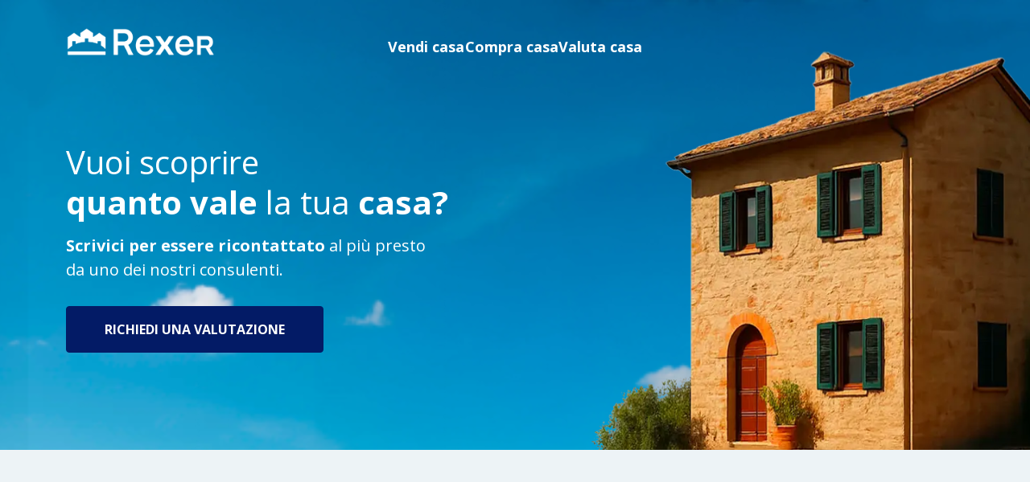

--- FILE ---
content_type: text/html
request_url: https://www.intesasanpaolocasa.com/5849-vendita-appartamento-via-aurelia-levante-rapallo/
body_size: 230
content:
<!doctype html><html lang="it"><head><meta charset="utf-8"/><link rel="icon" href="/favicon.png"/><meta name="viewport" content="width=device-width,initial-scale=1"/><meta name="theme-color" content="#000000"/><link rel="apple-touch-icon" href="/logo192.png"/><link rel="manifest" href="/manifest.json"/><script type="text/javascript">let queryS="?origin=ispc";window.location?.host&&window.location?.host?.indexOf("exclusive")>=0&&(queryS+="&exclusive=true"),document.location.href="https://rexer.it"+document.location.pathname+queryS</script><script defer="defer" src="/static/js/main.8ca843d5.js"></script><link href="/static/css/main.6d6cdf16.css" rel="stylesheet"></head><body></body></html>

--- FILE ---
content_type: text/html; charset=utf-8
request_url: https://rexer.it/
body_size: 42469
content:
<!DOCTYPE html><html lang="it"><head><meta charSet="utf-8"/><meta name="viewport" content="width=device-width"/><title>Compra e vendi casa - Rexer</title><meta name="description" content="Comprare e vendere casa? Rexer è la tua agenzia immobiliare smart: risparmi tempo e ricevi supporto dai nostri agenti."/><link rel="canonical" href="https://rexer.it/"/><meta property="og:title" content="Compra e vendi casa - Rexer"/><meta property="og:description" content="Comprare e vendere casa? Rexer è la tua agenzia immobiliare smart: risparmi tempo e ricevi supporto dai nostri agenti."/><meta property="og:image" content="https://homepalcoreprod.blob.core.windows.net/utils/rexerseoimage.png"/><meta property="og:url" content="https://rexer.it/"/><meta name="next-head-count" content="9"/><meta charset="utf-8"/><link rel="icon" href="/favicon.png"/><link rel="icon" type="image/png" href="/favicon-32x32.png" sizes="32x32"/><link rel="icon" type="image/png" href="/favicon-16x16.png" sizes="16x16"/><meta name="viewport" content="initial-scale=1.0, maximum-scale=1.0, minimum-scale=1.0,target-densitydpi=device-dpi, user-scalable=no"/><meta name="theme-color" content="#ffffff00"/><link href="https://cdn.jsdelivr.net/npm/bootstrap@5.2.3/dist/css/bootstrap.min.css" rel="stylesheet" integrity="sha384-rbsA2VBKQhggwzxH7pPCaAqO46MgnOM80zW1RWuH61DGLwZJEdK2Kadq2F9CUG65" crossorigin="anonymous" async=""/><meta name="facebook-domain-verification" content="emwfx0d4qyjzd3psdft23ifoflbr1w"/><link rel="apple-touch-icon" href="/logo192.png"/><link rel="manifest" href="/manifest.json"/><link rel="preconnect" href="https://fonts.gstatic.com" crossorigin /><link rel="preload" href="/_next/static/css/42f28301d75a24c9.css" as="style"/><link rel="stylesheet" href="/_next/static/css/42f28301d75a24c9.css" data-n-g=""/><link rel="preload" href="/_next/static/css/76513bd0c4d24323.css" as="style"/><link rel="stylesheet" href="/_next/static/css/76513bd0c4d24323.css"/><link rel="preload" href="/_next/static/css/0e926073953ff4da.css" as="style"/><link rel="stylesheet" href="/_next/static/css/0e926073953ff4da.css"/><link rel="preload" href="/_next/static/css/a81084ac4b4c210d.css" as="style"/><link rel="stylesheet" href="/_next/static/css/a81084ac4b4c210d.css"/><link rel="preload" href="/_next/static/css/b9d7fd065ebc44d3.css" as="style"/><link rel="stylesheet" href="/_next/static/css/b9d7fd065ebc44d3.css"/><link rel="preload" href="/_next/static/css/d5dbb3d71a39770f.css" as="style"/><link rel="stylesheet" href="/_next/static/css/d5dbb3d71a39770f.css"/><link rel="preload" href="/_next/static/css/c0d67453eb50ed73.css" as="style"/><link rel="stylesheet" href="/_next/static/css/c0d67453eb50ed73.css"/><noscript data-n-css=""></noscript><script defer="" nomodule="" src="/_next/static/chunks/polyfills-c67a75d1b6f99dc8.js"></script><script defer="" src="/_next/static/chunks/8546.4dffffa60cdee3db.js"></script><script defer="" src="/_next/static/chunks/5675-3667e1573b1c63fd.js"></script><script defer="" src="/_next/static/chunks/1664-ea9c0747ebfa7ee7.js"></script><script defer="" src="/_next/static/chunks/1111-fd868e2d46dcd02b.js"></script><script defer="" src="/_next/static/chunks/2899.00ac63921afc0114.js"></script><script defer="" src="/_next/static/chunks/4332.b739e3e3368f038b.js"></script><script defer="" src="/_next/static/chunks/1273.d50057e6951adcd8.js"></script><script defer="" src="/_next/static/chunks/442.60766f10d67caf8c.js"></script><script defer="" src="/_next/static/chunks/3713.ff503891ec2eb1b3.js"></script><script defer="" src="/_next/static/chunks/1903.10f824847807ae0d.js"></script><script defer="" src="/_next/static/chunks/7536.4139727f522f5e93.js"></script><script defer="" src="/_next/static/chunks/6525.a551ddac4aca7d5b.js"></script><script defer="" src="/_next/static/chunks/7417.c3b3613628546fdd.js"></script><script defer="" src="/_next/static/chunks/9995.cba122b72f029827.js"></script><script defer="" src="/_next/static/chunks/8597.0ec3905782e56057.js"></script><script defer="" src="/_next/static/chunks/1220.ada95137afe6e8bf.js"></script><script defer="" src="/_next/static/chunks/8968.cde15fab63fc5143.js"></script><script defer="" src="/_next/static/chunks/7694.99e606601a6da8a6.js"></script><script defer="" src="/_next/static/chunks/6761.50a5cfac620f2200.js"></script><script defer="" src="/_next/static/chunks/6237.fe52e44085685a59.js"></script><script defer="" src="/_next/static/chunks/8335.3fd27fc49f977dae.js"></script><script src="/_next/static/chunks/webpack-86b8f3f2e2fc0846.js" defer=""></script><script src="/_next/static/chunks/framework-79bce4a3a540b080.js" defer=""></script><script src="/_next/static/chunks/main-15a87c21a3064dc1.js" defer=""></script><script src="/_next/static/chunks/pages/_app-62e6807e8b626ccb.js" defer=""></script><script src="/_next/static/chunks/pages/index-7e93cd3d338211cf.js" defer=""></script><script src="/_next/static/7sJE2pGhnCb2qn8Rpcy-b/_buildManifest.js" defer=""></script><script src="/_next/static/7sJE2pGhnCb2qn8Rpcy-b/_ssgManifest.js" defer=""></script><style data-href="https://fonts.googleapis.com/css2?family=Open+Sans:wght@300;400;500;600;700;800&display=swap">@font-face{font-family:'Open Sans';font-style:normal;font-weight:300;font-stretch:normal;font-display:swap;src:url(https://fonts.gstatic.com/l/font?kit=memSYaGs126MiZpBA-UvWbX2vVnXBbObj2OVZyOOSr4dVJWUgsiH0C4k&skey=62c1cbfccc78b4b2&v=v44) format('woff')}@font-face{font-family:'Open Sans';font-style:normal;font-weight:400;font-stretch:normal;font-display:swap;src:url(https://fonts.gstatic.com/l/font?kit=memSYaGs126MiZpBA-UvWbX2vVnXBbObj2OVZyOOSr4dVJWUgsjZ0C4k&skey=62c1cbfccc78b4b2&v=v44) format('woff')}@font-face{font-family:'Open Sans';font-style:normal;font-weight:500;font-stretch:normal;font-display:swap;src:url(https://fonts.gstatic.com/l/font?kit=memSYaGs126MiZpBA-UvWbX2vVnXBbObj2OVZyOOSr4dVJWUgsjr0C4k&skey=62c1cbfccc78b4b2&v=v44) format('woff')}@font-face{font-family:'Open Sans';font-style:normal;font-weight:600;font-stretch:normal;font-display:swap;src:url(https://fonts.gstatic.com/l/font?kit=memSYaGs126MiZpBA-UvWbX2vVnXBbObj2OVZyOOSr4dVJWUgsgH1y4k&skey=62c1cbfccc78b4b2&v=v44) format('woff')}@font-face{font-family:'Open Sans';font-style:normal;font-weight:700;font-stretch:normal;font-display:swap;src:url(https://fonts.gstatic.com/l/font?kit=memSYaGs126MiZpBA-UvWbX2vVnXBbObj2OVZyOOSr4dVJWUgsg-1y4k&skey=62c1cbfccc78b4b2&v=v44) format('woff')}@font-face{font-family:'Open Sans';font-style:normal;font-weight:800;font-stretch:normal;font-display:swap;src:url(https://fonts.gstatic.com/l/font?kit=memSYaGs126MiZpBA-UvWbX2vVnXBbObj2OVZyOOSr4dVJWUgshZ1y4k&skey=62c1cbfccc78b4b2&v=v44) format('woff')}@font-face{font-family:'Open Sans';font-style:normal;font-weight:300;font-stretch:100%;font-display:swap;src:url(https://fonts.gstatic.com/s/opensans/v44/memvYaGs126MiZpBA-UvWbX2vVnXBbObj2OVTSKmu0SC55K5gw.woff2) format('woff2');unicode-range:U+0460-052F,U+1C80-1C8A,U+20B4,U+2DE0-2DFF,U+A640-A69F,U+FE2E-FE2F}@font-face{font-family:'Open Sans';font-style:normal;font-weight:300;font-stretch:100%;font-display:swap;src:url(https://fonts.gstatic.com/s/opensans/v44/memvYaGs126MiZpBA-UvWbX2vVnXBbObj2OVTSumu0SC55K5gw.woff2) format('woff2');unicode-range:U+0301,U+0400-045F,U+0490-0491,U+04B0-04B1,U+2116}@font-face{font-family:'Open Sans';font-style:normal;font-weight:300;font-stretch:100%;font-display:swap;src:url(https://fonts.gstatic.com/s/opensans/v44/memvYaGs126MiZpBA-UvWbX2vVnXBbObj2OVTSOmu0SC55K5gw.woff2) format('woff2');unicode-range:U+1F00-1FFF}@font-face{font-family:'Open Sans';font-style:normal;font-weight:300;font-stretch:100%;font-display:swap;src:url(https://fonts.gstatic.com/s/opensans/v44/memvYaGs126MiZpBA-UvWbX2vVnXBbObj2OVTSymu0SC55K5gw.woff2) format('woff2');unicode-range:U+0370-0377,U+037A-037F,U+0384-038A,U+038C,U+038E-03A1,U+03A3-03FF}@font-face{font-family:'Open Sans';font-style:normal;font-weight:300;font-stretch:100%;font-display:swap;src:url(https://fonts.gstatic.com/s/opensans/v44/memvYaGs126MiZpBA-UvWbX2vVnXBbObj2OVTS2mu0SC55K5gw.woff2) format('woff2');unicode-range:U+0307-0308,U+0590-05FF,U+200C-2010,U+20AA,U+25CC,U+FB1D-FB4F}@font-face{font-family:'Open Sans';font-style:normal;font-weight:300;font-stretch:100%;font-display:swap;src:url(https://fonts.gstatic.com/s/opensans/v44/memvYaGs126MiZpBA-UvWbX2vVnXBbObj2OVTVOmu0SC55K5gw.woff2) format('woff2');unicode-range:U+0302-0303,U+0305,U+0307-0308,U+0310,U+0312,U+0315,U+031A,U+0326-0327,U+032C,U+032F-0330,U+0332-0333,U+0338,U+033A,U+0346,U+034D,U+0391-03A1,U+03A3-03A9,U+03B1-03C9,U+03D1,U+03D5-03D6,U+03F0-03F1,U+03F4-03F5,U+2016-2017,U+2034-2038,U+203C,U+2040,U+2043,U+2047,U+2050,U+2057,U+205F,U+2070-2071,U+2074-208E,U+2090-209C,U+20D0-20DC,U+20E1,U+20E5-20EF,U+2100-2112,U+2114-2115,U+2117-2121,U+2123-214F,U+2190,U+2192,U+2194-21AE,U+21B0-21E5,U+21F1-21F2,U+21F4-2211,U+2213-2214,U+2216-22FF,U+2308-230B,U+2310,U+2319,U+231C-2321,U+2336-237A,U+237C,U+2395,U+239B-23B7,U+23D0,U+23DC-23E1,U+2474-2475,U+25AF,U+25B3,U+25B7,U+25BD,U+25C1,U+25CA,U+25CC,U+25FB,U+266D-266F,U+27C0-27FF,U+2900-2AFF,U+2B0E-2B11,U+2B30-2B4C,U+2BFE,U+3030,U+FF5B,U+FF5D,U+1D400-1D7FF,U+1EE00-1EEFF}@font-face{font-family:'Open Sans';font-style:normal;font-weight:300;font-stretch:100%;font-display:swap;src:url(https://fonts.gstatic.com/s/opensans/v44/memvYaGs126MiZpBA-UvWbX2vVnXBbObj2OVTUGmu0SC55K5gw.woff2) format('woff2');unicode-range:U+0001-000C,U+000E-001F,U+007F-009F,U+20DD-20E0,U+20E2-20E4,U+2150-218F,U+2190,U+2192,U+2194-2199,U+21AF,U+21E6-21F0,U+21F3,U+2218-2219,U+2299,U+22C4-22C6,U+2300-243F,U+2440-244A,U+2460-24FF,U+25A0-27BF,U+2800-28FF,U+2921-2922,U+2981,U+29BF,U+29EB,U+2B00-2BFF,U+4DC0-4DFF,U+FFF9-FFFB,U+10140-1018E,U+10190-1019C,U+101A0,U+101D0-101FD,U+102E0-102FB,U+10E60-10E7E,U+1D2C0-1D2D3,U+1D2E0-1D37F,U+1F000-1F0FF,U+1F100-1F1AD,U+1F1E6-1F1FF,U+1F30D-1F30F,U+1F315,U+1F31C,U+1F31E,U+1F320-1F32C,U+1F336,U+1F378,U+1F37D,U+1F382,U+1F393-1F39F,U+1F3A7-1F3A8,U+1F3AC-1F3AF,U+1F3C2,U+1F3C4-1F3C6,U+1F3CA-1F3CE,U+1F3D4-1F3E0,U+1F3ED,U+1F3F1-1F3F3,U+1F3F5-1F3F7,U+1F408,U+1F415,U+1F41F,U+1F426,U+1F43F,U+1F441-1F442,U+1F444,U+1F446-1F449,U+1F44C-1F44E,U+1F453,U+1F46A,U+1F47D,U+1F4A3,U+1F4B0,U+1F4B3,U+1F4B9,U+1F4BB,U+1F4BF,U+1F4C8-1F4CB,U+1F4D6,U+1F4DA,U+1F4DF,U+1F4E3-1F4E6,U+1F4EA-1F4ED,U+1F4F7,U+1F4F9-1F4FB,U+1F4FD-1F4FE,U+1F503,U+1F507-1F50B,U+1F50D,U+1F512-1F513,U+1F53E-1F54A,U+1F54F-1F5FA,U+1F610,U+1F650-1F67F,U+1F687,U+1F68D,U+1F691,U+1F694,U+1F698,U+1F6AD,U+1F6B2,U+1F6B9-1F6BA,U+1F6BC,U+1F6C6-1F6CF,U+1F6D3-1F6D7,U+1F6E0-1F6EA,U+1F6F0-1F6F3,U+1F6F7-1F6FC,U+1F700-1F7FF,U+1F800-1F80B,U+1F810-1F847,U+1F850-1F859,U+1F860-1F887,U+1F890-1F8AD,U+1F8B0-1F8BB,U+1F8C0-1F8C1,U+1F900-1F90B,U+1F93B,U+1F946,U+1F984,U+1F996,U+1F9E9,U+1FA00-1FA6F,U+1FA70-1FA7C,U+1FA80-1FA89,U+1FA8F-1FAC6,U+1FACE-1FADC,U+1FADF-1FAE9,U+1FAF0-1FAF8,U+1FB00-1FBFF}@font-face{font-family:'Open Sans';font-style:normal;font-weight:300;font-stretch:100%;font-display:swap;src:url(https://fonts.gstatic.com/s/opensans/v44/memvYaGs126MiZpBA-UvWbX2vVnXBbObj2OVTSCmu0SC55K5gw.woff2) format('woff2');unicode-range:U+0102-0103,U+0110-0111,U+0128-0129,U+0168-0169,U+01A0-01A1,U+01AF-01B0,U+0300-0301,U+0303-0304,U+0308-0309,U+0323,U+0329,U+1EA0-1EF9,U+20AB}@font-face{font-family:'Open Sans';font-style:normal;font-weight:300;font-stretch:100%;font-display:swap;src:url(https://fonts.gstatic.com/s/opensans/v44/memvYaGs126MiZpBA-UvWbX2vVnXBbObj2OVTSGmu0SC55K5gw.woff2) format('woff2');unicode-range:U+0100-02BA,U+02BD-02C5,U+02C7-02CC,U+02CE-02D7,U+02DD-02FF,U+0304,U+0308,U+0329,U+1D00-1DBF,U+1E00-1E9F,U+1EF2-1EFF,U+2020,U+20A0-20AB,U+20AD-20C0,U+2113,U+2C60-2C7F,U+A720-A7FF}@font-face{font-family:'Open Sans';font-style:normal;font-weight:300;font-stretch:100%;font-display:swap;src:url(https://fonts.gstatic.com/s/opensans/v44/memvYaGs126MiZpBA-UvWbX2vVnXBbObj2OVTS-mu0SC55I.woff2) format('woff2');unicode-range:U+0000-00FF,U+0131,U+0152-0153,U+02BB-02BC,U+02C6,U+02DA,U+02DC,U+0304,U+0308,U+0329,U+2000-206F,U+20AC,U+2122,U+2191,U+2193,U+2212,U+2215,U+FEFF,U+FFFD}@font-face{font-family:'Open Sans';font-style:normal;font-weight:400;font-stretch:100%;font-display:swap;src:url(https://fonts.gstatic.com/s/opensans/v44/memvYaGs126MiZpBA-UvWbX2vVnXBbObj2OVTSKmu0SC55K5gw.woff2) format('woff2');unicode-range:U+0460-052F,U+1C80-1C8A,U+20B4,U+2DE0-2DFF,U+A640-A69F,U+FE2E-FE2F}@font-face{font-family:'Open Sans';font-style:normal;font-weight:400;font-stretch:100%;font-display:swap;src:url(https://fonts.gstatic.com/s/opensans/v44/memvYaGs126MiZpBA-UvWbX2vVnXBbObj2OVTSumu0SC55K5gw.woff2) format('woff2');unicode-range:U+0301,U+0400-045F,U+0490-0491,U+04B0-04B1,U+2116}@font-face{font-family:'Open Sans';font-style:normal;font-weight:400;font-stretch:100%;font-display:swap;src:url(https://fonts.gstatic.com/s/opensans/v44/memvYaGs126MiZpBA-UvWbX2vVnXBbObj2OVTSOmu0SC55K5gw.woff2) format('woff2');unicode-range:U+1F00-1FFF}@font-face{font-family:'Open Sans';font-style:normal;font-weight:400;font-stretch:100%;font-display:swap;src:url(https://fonts.gstatic.com/s/opensans/v44/memvYaGs126MiZpBA-UvWbX2vVnXBbObj2OVTSymu0SC55K5gw.woff2) format('woff2');unicode-range:U+0370-0377,U+037A-037F,U+0384-038A,U+038C,U+038E-03A1,U+03A3-03FF}@font-face{font-family:'Open Sans';font-style:normal;font-weight:400;font-stretch:100%;font-display:swap;src:url(https://fonts.gstatic.com/s/opensans/v44/memvYaGs126MiZpBA-UvWbX2vVnXBbObj2OVTS2mu0SC55K5gw.woff2) format('woff2');unicode-range:U+0307-0308,U+0590-05FF,U+200C-2010,U+20AA,U+25CC,U+FB1D-FB4F}@font-face{font-family:'Open Sans';font-style:normal;font-weight:400;font-stretch:100%;font-display:swap;src:url(https://fonts.gstatic.com/s/opensans/v44/memvYaGs126MiZpBA-UvWbX2vVnXBbObj2OVTVOmu0SC55K5gw.woff2) format('woff2');unicode-range:U+0302-0303,U+0305,U+0307-0308,U+0310,U+0312,U+0315,U+031A,U+0326-0327,U+032C,U+032F-0330,U+0332-0333,U+0338,U+033A,U+0346,U+034D,U+0391-03A1,U+03A3-03A9,U+03B1-03C9,U+03D1,U+03D5-03D6,U+03F0-03F1,U+03F4-03F5,U+2016-2017,U+2034-2038,U+203C,U+2040,U+2043,U+2047,U+2050,U+2057,U+205F,U+2070-2071,U+2074-208E,U+2090-209C,U+20D0-20DC,U+20E1,U+20E5-20EF,U+2100-2112,U+2114-2115,U+2117-2121,U+2123-214F,U+2190,U+2192,U+2194-21AE,U+21B0-21E5,U+21F1-21F2,U+21F4-2211,U+2213-2214,U+2216-22FF,U+2308-230B,U+2310,U+2319,U+231C-2321,U+2336-237A,U+237C,U+2395,U+239B-23B7,U+23D0,U+23DC-23E1,U+2474-2475,U+25AF,U+25B3,U+25B7,U+25BD,U+25C1,U+25CA,U+25CC,U+25FB,U+266D-266F,U+27C0-27FF,U+2900-2AFF,U+2B0E-2B11,U+2B30-2B4C,U+2BFE,U+3030,U+FF5B,U+FF5D,U+1D400-1D7FF,U+1EE00-1EEFF}@font-face{font-family:'Open Sans';font-style:normal;font-weight:400;font-stretch:100%;font-display:swap;src:url(https://fonts.gstatic.com/s/opensans/v44/memvYaGs126MiZpBA-UvWbX2vVnXBbObj2OVTUGmu0SC55K5gw.woff2) format('woff2');unicode-range:U+0001-000C,U+000E-001F,U+007F-009F,U+20DD-20E0,U+20E2-20E4,U+2150-218F,U+2190,U+2192,U+2194-2199,U+21AF,U+21E6-21F0,U+21F3,U+2218-2219,U+2299,U+22C4-22C6,U+2300-243F,U+2440-244A,U+2460-24FF,U+25A0-27BF,U+2800-28FF,U+2921-2922,U+2981,U+29BF,U+29EB,U+2B00-2BFF,U+4DC0-4DFF,U+FFF9-FFFB,U+10140-1018E,U+10190-1019C,U+101A0,U+101D0-101FD,U+102E0-102FB,U+10E60-10E7E,U+1D2C0-1D2D3,U+1D2E0-1D37F,U+1F000-1F0FF,U+1F100-1F1AD,U+1F1E6-1F1FF,U+1F30D-1F30F,U+1F315,U+1F31C,U+1F31E,U+1F320-1F32C,U+1F336,U+1F378,U+1F37D,U+1F382,U+1F393-1F39F,U+1F3A7-1F3A8,U+1F3AC-1F3AF,U+1F3C2,U+1F3C4-1F3C6,U+1F3CA-1F3CE,U+1F3D4-1F3E0,U+1F3ED,U+1F3F1-1F3F3,U+1F3F5-1F3F7,U+1F408,U+1F415,U+1F41F,U+1F426,U+1F43F,U+1F441-1F442,U+1F444,U+1F446-1F449,U+1F44C-1F44E,U+1F453,U+1F46A,U+1F47D,U+1F4A3,U+1F4B0,U+1F4B3,U+1F4B9,U+1F4BB,U+1F4BF,U+1F4C8-1F4CB,U+1F4D6,U+1F4DA,U+1F4DF,U+1F4E3-1F4E6,U+1F4EA-1F4ED,U+1F4F7,U+1F4F9-1F4FB,U+1F4FD-1F4FE,U+1F503,U+1F507-1F50B,U+1F50D,U+1F512-1F513,U+1F53E-1F54A,U+1F54F-1F5FA,U+1F610,U+1F650-1F67F,U+1F687,U+1F68D,U+1F691,U+1F694,U+1F698,U+1F6AD,U+1F6B2,U+1F6B9-1F6BA,U+1F6BC,U+1F6C6-1F6CF,U+1F6D3-1F6D7,U+1F6E0-1F6EA,U+1F6F0-1F6F3,U+1F6F7-1F6FC,U+1F700-1F7FF,U+1F800-1F80B,U+1F810-1F847,U+1F850-1F859,U+1F860-1F887,U+1F890-1F8AD,U+1F8B0-1F8BB,U+1F8C0-1F8C1,U+1F900-1F90B,U+1F93B,U+1F946,U+1F984,U+1F996,U+1F9E9,U+1FA00-1FA6F,U+1FA70-1FA7C,U+1FA80-1FA89,U+1FA8F-1FAC6,U+1FACE-1FADC,U+1FADF-1FAE9,U+1FAF0-1FAF8,U+1FB00-1FBFF}@font-face{font-family:'Open Sans';font-style:normal;font-weight:400;font-stretch:100%;font-display:swap;src:url(https://fonts.gstatic.com/s/opensans/v44/memvYaGs126MiZpBA-UvWbX2vVnXBbObj2OVTSCmu0SC55K5gw.woff2) format('woff2');unicode-range:U+0102-0103,U+0110-0111,U+0128-0129,U+0168-0169,U+01A0-01A1,U+01AF-01B0,U+0300-0301,U+0303-0304,U+0308-0309,U+0323,U+0329,U+1EA0-1EF9,U+20AB}@font-face{font-family:'Open Sans';font-style:normal;font-weight:400;font-stretch:100%;font-display:swap;src:url(https://fonts.gstatic.com/s/opensans/v44/memvYaGs126MiZpBA-UvWbX2vVnXBbObj2OVTSGmu0SC55K5gw.woff2) format('woff2');unicode-range:U+0100-02BA,U+02BD-02C5,U+02C7-02CC,U+02CE-02D7,U+02DD-02FF,U+0304,U+0308,U+0329,U+1D00-1DBF,U+1E00-1E9F,U+1EF2-1EFF,U+2020,U+20A0-20AB,U+20AD-20C0,U+2113,U+2C60-2C7F,U+A720-A7FF}@font-face{font-family:'Open Sans';font-style:normal;font-weight:400;font-stretch:100%;font-display:swap;src:url(https://fonts.gstatic.com/s/opensans/v44/memvYaGs126MiZpBA-UvWbX2vVnXBbObj2OVTS-mu0SC55I.woff2) format('woff2');unicode-range:U+0000-00FF,U+0131,U+0152-0153,U+02BB-02BC,U+02C6,U+02DA,U+02DC,U+0304,U+0308,U+0329,U+2000-206F,U+20AC,U+2122,U+2191,U+2193,U+2212,U+2215,U+FEFF,U+FFFD}@font-face{font-family:'Open Sans';font-style:normal;font-weight:500;font-stretch:100%;font-display:swap;src:url(https://fonts.gstatic.com/s/opensans/v44/memvYaGs126MiZpBA-UvWbX2vVnXBbObj2OVTSKmu0SC55K5gw.woff2) format('woff2');unicode-range:U+0460-052F,U+1C80-1C8A,U+20B4,U+2DE0-2DFF,U+A640-A69F,U+FE2E-FE2F}@font-face{font-family:'Open Sans';font-style:normal;font-weight:500;font-stretch:100%;font-display:swap;src:url(https://fonts.gstatic.com/s/opensans/v44/memvYaGs126MiZpBA-UvWbX2vVnXBbObj2OVTSumu0SC55K5gw.woff2) format('woff2');unicode-range:U+0301,U+0400-045F,U+0490-0491,U+04B0-04B1,U+2116}@font-face{font-family:'Open Sans';font-style:normal;font-weight:500;font-stretch:100%;font-display:swap;src:url(https://fonts.gstatic.com/s/opensans/v44/memvYaGs126MiZpBA-UvWbX2vVnXBbObj2OVTSOmu0SC55K5gw.woff2) format('woff2');unicode-range:U+1F00-1FFF}@font-face{font-family:'Open Sans';font-style:normal;font-weight:500;font-stretch:100%;font-display:swap;src:url(https://fonts.gstatic.com/s/opensans/v44/memvYaGs126MiZpBA-UvWbX2vVnXBbObj2OVTSymu0SC55K5gw.woff2) format('woff2');unicode-range:U+0370-0377,U+037A-037F,U+0384-038A,U+038C,U+038E-03A1,U+03A3-03FF}@font-face{font-family:'Open Sans';font-style:normal;font-weight:500;font-stretch:100%;font-display:swap;src:url(https://fonts.gstatic.com/s/opensans/v44/memvYaGs126MiZpBA-UvWbX2vVnXBbObj2OVTS2mu0SC55K5gw.woff2) format('woff2');unicode-range:U+0307-0308,U+0590-05FF,U+200C-2010,U+20AA,U+25CC,U+FB1D-FB4F}@font-face{font-family:'Open Sans';font-style:normal;font-weight:500;font-stretch:100%;font-display:swap;src:url(https://fonts.gstatic.com/s/opensans/v44/memvYaGs126MiZpBA-UvWbX2vVnXBbObj2OVTVOmu0SC55K5gw.woff2) format('woff2');unicode-range:U+0302-0303,U+0305,U+0307-0308,U+0310,U+0312,U+0315,U+031A,U+0326-0327,U+032C,U+032F-0330,U+0332-0333,U+0338,U+033A,U+0346,U+034D,U+0391-03A1,U+03A3-03A9,U+03B1-03C9,U+03D1,U+03D5-03D6,U+03F0-03F1,U+03F4-03F5,U+2016-2017,U+2034-2038,U+203C,U+2040,U+2043,U+2047,U+2050,U+2057,U+205F,U+2070-2071,U+2074-208E,U+2090-209C,U+20D0-20DC,U+20E1,U+20E5-20EF,U+2100-2112,U+2114-2115,U+2117-2121,U+2123-214F,U+2190,U+2192,U+2194-21AE,U+21B0-21E5,U+21F1-21F2,U+21F4-2211,U+2213-2214,U+2216-22FF,U+2308-230B,U+2310,U+2319,U+231C-2321,U+2336-237A,U+237C,U+2395,U+239B-23B7,U+23D0,U+23DC-23E1,U+2474-2475,U+25AF,U+25B3,U+25B7,U+25BD,U+25C1,U+25CA,U+25CC,U+25FB,U+266D-266F,U+27C0-27FF,U+2900-2AFF,U+2B0E-2B11,U+2B30-2B4C,U+2BFE,U+3030,U+FF5B,U+FF5D,U+1D400-1D7FF,U+1EE00-1EEFF}@font-face{font-family:'Open Sans';font-style:normal;font-weight:500;font-stretch:100%;font-display:swap;src:url(https://fonts.gstatic.com/s/opensans/v44/memvYaGs126MiZpBA-UvWbX2vVnXBbObj2OVTUGmu0SC55K5gw.woff2) format('woff2');unicode-range:U+0001-000C,U+000E-001F,U+007F-009F,U+20DD-20E0,U+20E2-20E4,U+2150-218F,U+2190,U+2192,U+2194-2199,U+21AF,U+21E6-21F0,U+21F3,U+2218-2219,U+2299,U+22C4-22C6,U+2300-243F,U+2440-244A,U+2460-24FF,U+25A0-27BF,U+2800-28FF,U+2921-2922,U+2981,U+29BF,U+29EB,U+2B00-2BFF,U+4DC0-4DFF,U+FFF9-FFFB,U+10140-1018E,U+10190-1019C,U+101A0,U+101D0-101FD,U+102E0-102FB,U+10E60-10E7E,U+1D2C0-1D2D3,U+1D2E0-1D37F,U+1F000-1F0FF,U+1F100-1F1AD,U+1F1E6-1F1FF,U+1F30D-1F30F,U+1F315,U+1F31C,U+1F31E,U+1F320-1F32C,U+1F336,U+1F378,U+1F37D,U+1F382,U+1F393-1F39F,U+1F3A7-1F3A8,U+1F3AC-1F3AF,U+1F3C2,U+1F3C4-1F3C6,U+1F3CA-1F3CE,U+1F3D4-1F3E0,U+1F3ED,U+1F3F1-1F3F3,U+1F3F5-1F3F7,U+1F408,U+1F415,U+1F41F,U+1F426,U+1F43F,U+1F441-1F442,U+1F444,U+1F446-1F449,U+1F44C-1F44E,U+1F453,U+1F46A,U+1F47D,U+1F4A3,U+1F4B0,U+1F4B3,U+1F4B9,U+1F4BB,U+1F4BF,U+1F4C8-1F4CB,U+1F4D6,U+1F4DA,U+1F4DF,U+1F4E3-1F4E6,U+1F4EA-1F4ED,U+1F4F7,U+1F4F9-1F4FB,U+1F4FD-1F4FE,U+1F503,U+1F507-1F50B,U+1F50D,U+1F512-1F513,U+1F53E-1F54A,U+1F54F-1F5FA,U+1F610,U+1F650-1F67F,U+1F687,U+1F68D,U+1F691,U+1F694,U+1F698,U+1F6AD,U+1F6B2,U+1F6B9-1F6BA,U+1F6BC,U+1F6C6-1F6CF,U+1F6D3-1F6D7,U+1F6E0-1F6EA,U+1F6F0-1F6F3,U+1F6F7-1F6FC,U+1F700-1F7FF,U+1F800-1F80B,U+1F810-1F847,U+1F850-1F859,U+1F860-1F887,U+1F890-1F8AD,U+1F8B0-1F8BB,U+1F8C0-1F8C1,U+1F900-1F90B,U+1F93B,U+1F946,U+1F984,U+1F996,U+1F9E9,U+1FA00-1FA6F,U+1FA70-1FA7C,U+1FA80-1FA89,U+1FA8F-1FAC6,U+1FACE-1FADC,U+1FADF-1FAE9,U+1FAF0-1FAF8,U+1FB00-1FBFF}@font-face{font-family:'Open Sans';font-style:normal;font-weight:500;font-stretch:100%;font-display:swap;src:url(https://fonts.gstatic.com/s/opensans/v44/memvYaGs126MiZpBA-UvWbX2vVnXBbObj2OVTSCmu0SC55K5gw.woff2) format('woff2');unicode-range:U+0102-0103,U+0110-0111,U+0128-0129,U+0168-0169,U+01A0-01A1,U+01AF-01B0,U+0300-0301,U+0303-0304,U+0308-0309,U+0323,U+0329,U+1EA0-1EF9,U+20AB}@font-face{font-family:'Open Sans';font-style:normal;font-weight:500;font-stretch:100%;font-display:swap;src:url(https://fonts.gstatic.com/s/opensans/v44/memvYaGs126MiZpBA-UvWbX2vVnXBbObj2OVTSGmu0SC55K5gw.woff2) format('woff2');unicode-range:U+0100-02BA,U+02BD-02C5,U+02C7-02CC,U+02CE-02D7,U+02DD-02FF,U+0304,U+0308,U+0329,U+1D00-1DBF,U+1E00-1E9F,U+1EF2-1EFF,U+2020,U+20A0-20AB,U+20AD-20C0,U+2113,U+2C60-2C7F,U+A720-A7FF}@font-face{font-family:'Open Sans';font-style:normal;font-weight:500;font-stretch:100%;font-display:swap;src:url(https://fonts.gstatic.com/s/opensans/v44/memvYaGs126MiZpBA-UvWbX2vVnXBbObj2OVTS-mu0SC55I.woff2) format('woff2');unicode-range:U+0000-00FF,U+0131,U+0152-0153,U+02BB-02BC,U+02C6,U+02DA,U+02DC,U+0304,U+0308,U+0329,U+2000-206F,U+20AC,U+2122,U+2191,U+2193,U+2212,U+2215,U+FEFF,U+FFFD}@font-face{font-family:'Open Sans';font-style:normal;font-weight:600;font-stretch:100%;font-display:swap;src:url(https://fonts.gstatic.com/s/opensans/v44/memvYaGs126MiZpBA-UvWbX2vVnXBbObj2OVTSKmu0SC55K5gw.woff2) format('woff2');unicode-range:U+0460-052F,U+1C80-1C8A,U+20B4,U+2DE0-2DFF,U+A640-A69F,U+FE2E-FE2F}@font-face{font-family:'Open Sans';font-style:normal;font-weight:600;font-stretch:100%;font-display:swap;src:url(https://fonts.gstatic.com/s/opensans/v44/memvYaGs126MiZpBA-UvWbX2vVnXBbObj2OVTSumu0SC55K5gw.woff2) format('woff2');unicode-range:U+0301,U+0400-045F,U+0490-0491,U+04B0-04B1,U+2116}@font-face{font-family:'Open Sans';font-style:normal;font-weight:600;font-stretch:100%;font-display:swap;src:url(https://fonts.gstatic.com/s/opensans/v44/memvYaGs126MiZpBA-UvWbX2vVnXBbObj2OVTSOmu0SC55K5gw.woff2) format('woff2');unicode-range:U+1F00-1FFF}@font-face{font-family:'Open Sans';font-style:normal;font-weight:600;font-stretch:100%;font-display:swap;src:url(https://fonts.gstatic.com/s/opensans/v44/memvYaGs126MiZpBA-UvWbX2vVnXBbObj2OVTSymu0SC55K5gw.woff2) format('woff2');unicode-range:U+0370-0377,U+037A-037F,U+0384-038A,U+038C,U+038E-03A1,U+03A3-03FF}@font-face{font-family:'Open Sans';font-style:normal;font-weight:600;font-stretch:100%;font-display:swap;src:url(https://fonts.gstatic.com/s/opensans/v44/memvYaGs126MiZpBA-UvWbX2vVnXBbObj2OVTS2mu0SC55K5gw.woff2) format('woff2');unicode-range:U+0307-0308,U+0590-05FF,U+200C-2010,U+20AA,U+25CC,U+FB1D-FB4F}@font-face{font-family:'Open Sans';font-style:normal;font-weight:600;font-stretch:100%;font-display:swap;src:url(https://fonts.gstatic.com/s/opensans/v44/memvYaGs126MiZpBA-UvWbX2vVnXBbObj2OVTVOmu0SC55K5gw.woff2) format('woff2');unicode-range:U+0302-0303,U+0305,U+0307-0308,U+0310,U+0312,U+0315,U+031A,U+0326-0327,U+032C,U+032F-0330,U+0332-0333,U+0338,U+033A,U+0346,U+034D,U+0391-03A1,U+03A3-03A9,U+03B1-03C9,U+03D1,U+03D5-03D6,U+03F0-03F1,U+03F4-03F5,U+2016-2017,U+2034-2038,U+203C,U+2040,U+2043,U+2047,U+2050,U+2057,U+205F,U+2070-2071,U+2074-208E,U+2090-209C,U+20D0-20DC,U+20E1,U+20E5-20EF,U+2100-2112,U+2114-2115,U+2117-2121,U+2123-214F,U+2190,U+2192,U+2194-21AE,U+21B0-21E5,U+21F1-21F2,U+21F4-2211,U+2213-2214,U+2216-22FF,U+2308-230B,U+2310,U+2319,U+231C-2321,U+2336-237A,U+237C,U+2395,U+239B-23B7,U+23D0,U+23DC-23E1,U+2474-2475,U+25AF,U+25B3,U+25B7,U+25BD,U+25C1,U+25CA,U+25CC,U+25FB,U+266D-266F,U+27C0-27FF,U+2900-2AFF,U+2B0E-2B11,U+2B30-2B4C,U+2BFE,U+3030,U+FF5B,U+FF5D,U+1D400-1D7FF,U+1EE00-1EEFF}@font-face{font-family:'Open Sans';font-style:normal;font-weight:600;font-stretch:100%;font-display:swap;src:url(https://fonts.gstatic.com/s/opensans/v44/memvYaGs126MiZpBA-UvWbX2vVnXBbObj2OVTUGmu0SC55K5gw.woff2) format('woff2');unicode-range:U+0001-000C,U+000E-001F,U+007F-009F,U+20DD-20E0,U+20E2-20E4,U+2150-218F,U+2190,U+2192,U+2194-2199,U+21AF,U+21E6-21F0,U+21F3,U+2218-2219,U+2299,U+22C4-22C6,U+2300-243F,U+2440-244A,U+2460-24FF,U+25A0-27BF,U+2800-28FF,U+2921-2922,U+2981,U+29BF,U+29EB,U+2B00-2BFF,U+4DC0-4DFF,U+FFF9-FFFB,U+10140-1018E,U+10190-1019C,U+101A0,U+101D0-101FD,U+102E0-102FB,U+10E60-10E7E,U+1D2C0-1D2D3,U+1D2E0-1D37F,U+1F000-1F0FF,U+1F100-1F1AD,U+1F1E6-1F1FF,U+1F30D-1F30F,U+1F315,U+1F31C,U+1F31E,U+1F320-1F32C,U+1F336,U+1F378,U+1F37D,U+1F382,U+1F393-1F39F,U+1F3A7-1F3A8,U+1F3AC-1F3AF,U+1F3C2,U+1F3C4-1F3C6,U+1F3CA-1F3CE,U+1F3D4-1F3E0,U+1F3ED,U+1F3F1-1F3F3,U+1F3F5-1F3F7,U+1F408,U+1F415,U+1F41F,U+1F426,U+1F43F,U+1F441-1F442,U+1F444,U+1F446-1F449,U+1F44C-1F44E,U+1F453,U+1F46A,U+1F47D,U+1F4A3,U+1F4B0,U+1F4B3,U+1F4B9,U+1F4BB,U+1F4BF,U+1F4C8-1F4CB,U+1F4D6,U+1F4DA,U+1F4DF,U+1F4E3-1F4E6,U+1F4EA-1F4ED,U+1F4F7,U+1F4F9-1F4FB,U+1F4FD-1F4FE,U+1F503,U+1F507-1F50B,U+1F50D,U+1F512-1F513,U+1F53E-1F54A,U+1F54F-1F5FA,U+1F610,U+1F650-1F67F,U+1F687,U+1F68D,U+1F691,U+1F694,U+1F698,U+1F6AD,U+1F6B2,U+1F6B9-1F6BA,U+1F6BC,U+1F6C6-1F6CF,U+1F6D3-1F6D7,U+1F6E0-1F6EA,U+1F6F0-1F6F3,U+1F6F7-1F6FC,U+1F700-1F7FF,U+1F800-1F80B,U+1F810-1F847,U+1F850-1F859,U+1F860-1F887,U+1F890-1F8AD,U+1F8B0-1F8BB,U+1F8C0-1F8C1,U+1F900-1F90B,U+1F93B,U+1F946,U+1F984,U+1F996,U+1F9E9,U+1FA00-1FA6F,U+1FA70-1FA7C,U+1FA80-1FA89,U+1FA8F-1FAC6,U+1FACE-1FADC,U+1FADF-1FAE9,U+1FAF0-1FAF8,U+1FB00-1FBFF}@font-face{font-family:'Open Sans';font-style:normal;font-weight:600;font-stretch:100%;font-display:swap;src:url(https://fonts.gstatic.com/s/opensans/v44/memvYaGs126MiZpBA-UvWbX2vVnXBbObj2OVTSCmu0SC55K5gw.woff2) format('woff2');unicode-range:U+0102-0103,U+0110-0111,U+0128-0129,U+0168-0169,U+01A0-01A1,U+01AF-01B0,U+0300-0301,U+0303-0304,U+0308-0309,U+0323,U+0329,U+1EA0-1EF9,U+20AB}@font-face{font-family:'Open Sans';font-style:normal;font-weight:600;font-stretch:100%;font-display:swap;src:url(https://fonts.gstatic.com/s/opensans/v44/memvYaGs126MiZpBA-UvWbX2vVnXBbObj2OVTSGmu0SC55K5gw.woff2) format('woff2');unicode-range:U+0100-02BA,U+02BD-02C5,U+02C7-02CC,U+02CE-02D7,U+02DD-02FF,U+0304,U+0308,U+0329,U+1D00-1DBF,U+1E00-1E9F,U+1EF2-1EFF,U+2020,U+20A0-20AB,U+20AD-20C0,U+2113,U+2C60-2C7F,U+A720-A7FF}@font-face{font-family:'Open Sans';font-style:normal;font-weight:600;font-stretch:100%;font-display:swap;src:url(https://fonts.gstatic.com/s/opensans/v44/memvYaGs126MiZpBA-UvWbX2vVnXBbObj2OVTS-mu0SC55I.woff2) format('woff2');unicode-range:U+0000-00FF,U+0131,U+0152-0153,U+02BB-02BC,U+02C6,U+02DA,U+02DC,U+0304,U+0308,U+0329,U+2000-206F,U+20AC,U+2122,U+2191,U+2193,U+2212,U+2215,U+FEFF,U+FFFD}@font-face{font-family:'Open Sans';font-style:normal;font-weight:700;font-stretch:100%;font-display:swap;src:url(https://fonts.gstatic.com/s/opensans/v44/memvYaGs126MiZpBA-UvWbX2vVnXBbObj2OVTSKmu0SC55K5gw.woff2) format('woff2');unicode-range:U+0460-052F,U+1C80-1C8A,U+20B4,U+2DE0-2DFF,U+A640-A69F,U+FE2E-FE2F}@font-face{font-family:'Open Sans';font-style:normal;font-weight:700;font-stretch:100%;font-display:swap;src:url(https://fonts.gstatic.com/s/opensans/v44/memvYaGs126MiZpBA-UvWbX2vVnXBbObj2OVTSumu0SC55K5gw.woff2) format('woff2');unicode-range:U+0301,U+0400-045F,U+0490-0491,U+04B0-04B1,U+2116}@font-face{font-family:'Open Sans';font-style:normal;font-weight:700;font-stretch:100%;font-display:swap;src:url(https://fonts.gstatic.com/s/opensans/v44/memvYaGs126MiZpBA-UvWbX2vVnXBbObj2OVTSOmu0SC55K5gw.woff2) format('woff2');unicode-range:U+1F00-1FFF}@font-face{font-family:'Open Sans';font-style:normal;font-weight:700;font-stretch:100%;font-display:swap;src:url(https://fonts.gstatic.com/s/opensans/v44/memvYaGs126MiZpBA-UvWbX2vVnXBbObj2OVTSymu0SC55K5gw.woff2) format('woff2');unicode-range:U+0370-0377,U+037A-037F,U+0384-038A,U+038C,U+038E-03A1,U+03A3-03FF}@font-face{font-family:'Open Sans';font-style:normal;font-weight:700;font-stretch:100%;font-display:swap;src:url(https://fonts.gstatic.com/s/opensans/v44/memvYaGs126MiZpBA-UvWbX2vVnXBbObj2OVTS2mu0SC55K5gw.woff2) format('woff2');unicode-range:U+0307-0308,U+0590-05FF,U+200C-2010,U+20AA,U+25CC,U+FB1D-FB4F}@font-face{font-family:'Open Sans';font-style:normal;font-weight:700;font-stretch:100%;font-display:swap;src:url(https://fonts.gstatic.com/s/opensans/v44/memvYaGs126MiZpBA-UvWbX2vVnXBbObj2OVTVOmu0SC55K5gw.woff2) format('woff2');unicode-range:U+0302-0303,U+0305,U+0307-0308,U+0310,U+0312,U+0315,U+031A,U+0326-0327,U+032C,U+032F-0330,U+0332-0333,U+0338,U+033A,U+0346,U+034D,U+0391-03A1,U+03A3-03A9,U+03B1-03C9,U+03D1,U+03D5-03D6,U+03F0-03F1,U+03F4-03F5,U+2016-2017,U+2034-2038,U+203C,U+2040,U+2043,U+2047,U+2050,U+2057,U+205F,U+2070-2071,U+2074-208E,U+2090-209C,U+20D0-20DC,U+20E1,U+20E5-20EF,U+2100-2112,U+2114-2115,U+2117-2121,U+2123-214F,U+2190,U+2192,U+2194-21AE,U+21B0-21E5,U+21F1-21F2,U+21F4-2211,U+2213-2214,U+2216-22FF,U+2308-230B,U+2310,U+2319,U+231C-2321,U+2336-237A,U+237C,U+2395,U+239B-23B7,U+23D0,U+23DC-23E1,U+2474-2475,U+25AF,U+25B3,U+25B7,U+25BD,U+25C1,U+25CA,U+25CC,U+25FB,U+266D-266F,U+27C0-27FF,U+2900-2AFF,U+2B0E-2B11,U+2B30-2B4C,U+2BFE,U+3030,U+FF5B,U+FF5D,U+1D400-1D7FF,U+1EE00-1EEFF}@font-face{font-family:'Open Sans';font-style:normal;font-weight:700;font-stretch:100%;font-display:swap;src:url(https://fonts.gstatic.com/s/opensans/v44/memvYaGs126MiZpBA-UvWbX2vVnXBbObj2OVTUGmu0SC55K5gw.woff2) format('woff2');unicode-range:U+0001-000C,U+000E-001F,U+007F-009F,U+20DD-20E0,U+20E2-20E4,U+2150-218F,U+2190,U+2192,U+2194-2199,U+21AF,U+21E6-21F0,U+21F3,U+2218-2219,U+2299,U+22C4-22C6,U+2300-243F,U+2440-244A,U+2460-24FF,U+25A0-27BF,U+2800-28FF,U+2921-2922,U+2981,U+29BF,U+29EB,U+2B00-2BFF,U+4DC0-4DFF,U+FFF9-FFFB,U+10140-1018E,U+10190-1019C,U+101A0,U+101D0-101FD,U+102E0-102FB,U+10E60-10E7E,U+1D2C0-1D2D3,U+1D2E0-1D37F,U+1F000-1F0FF,U+1F100-1F1AD,U+1F1E6-1F1FF,U+1F30D-1F30F,U+1F315,U+1F31C,U+1F31E,U+1F320-1F32C,U+1F336,U+1F378,U+1F37D,U+1F382,U+1F393-1F39F,U+1F3A7-1F3A8,U+1F3AC-1F3AF,U+1F3C2,U+1F3C4-1F3C6,U+1F3CA-1F3CE,U+1F3D4-1F3E0,U+1F3ED,U+1F3F1-1F3F3,U+1F3F5-1F3F7,U+1F408,U+1F415,U+1F41F,U+1F426,U+1F43F,U+1F441-1F442,U+1F444,U+1F446-1F449,U+1F44C-1F44E,U+1F453,U+1F46A,U+1F47D,U+1F4A3,U+1F4B0,U+1F4B3,U+1F4B9,U+1F4BB,U+1F4BF,U+1F4C8-1F4CB,U+1F4D6,U+1F4DA,U+1F4DF,U+1F4E3-1F4E6,U+1F4EA-1F4ED,U+1F4F7,U+1F4F9-1F4FB,U+1F4FD-1F4FE,U+1F503,U+1F507-1F50B,U+1F50D,U+1F512-1F513,U+1F53E-1F54A,U+1F54F-1F5FA,U+1F610,U+1F650-1F67F,U+1F687,U+1F68D,U+1F691,U+1F694,U+1F698,U+1F6AD,U+1F6B2,U+1F6B9-1F6BA,U+1F6BC,U+1F6C6-1F6CF,U+1F6D3-1F6D7,U+1F6E0-1F6EA,U+1F6F0-1F6F3,U+1F6F7-1F6FC,U+1F700-1F7FF,U+1F800-1F80B,U+1F810-1F847,U+1F850-1F859,U+1F860-1F887,U+1F890-1F8AD,U+1F8B0-1F8BB,U+1F8C0-1F8C1,U+1F900-1F90B,U+1F93B,U+1F946,U+1F984,U+1F996,U+1F9E9,U+1FA00-1FA6F,U+1FA70-1FA7C,U+1FA80-1FA89,U+1FA8F-1FAC6,U+1FACE-1FADC,U+1FADF-1FAE9,U+1FAF0-1FAF8,U+1FB00-1FBFF}@font-face{font-family:'Open Sans';font-style:normal;font-weight:700;font-stretch:100%;font-display:swap;src:url(https://fonts.gstatic.com/s/opensans/v44/memvYaGs126MiZpBA-UvWbX2vVnXBbObj2OVTSCmu0SC55K5gw.woff2) format('woff2');unicode-range:U+0102-0103,U+0110-0111,U+0128-0129,U+0168-0169,U+01A0-01A1,U+01AF-01B0,U+0300-0301,U+0303-0304,U+0308-0309,U+0323,U+0329,U+1EA0-1EF9,U+20AB}@font-face{font-family:'Open Sans';font-style:normal;font-weight:700;font-stretch:100%;font-display:swap;src:url(https://fonts.gstatic.com/s/opensans/v44/memvYaGs126MiZpBA-UvWbX2vVnXBbObj2OVTSGmu0SC55K5gw.woff2) format('woff2');unicode-range:U+0100-02BA,U+02BD-02C5,U+02C7-02CC,U+02CE-02D7,U+02DD-02FF,U+0304,U+0308,U+0329,U+1D00-1DBF,U+1E00-1E9F,U+1EF2-1EFF,U+2020,U+20A0-20AB,U+20AD-20C0,U+2113,U+2C60-2C7F,U+A720-A7FF}@font-face{font-family:'Open Sans';font-style:normal;font-weight:700;font-stretch:100%;font-display:swap;src:url(https://fonts.gstatic.com/s/opensans/v44/memvYaGs126MiZpBA-UvWbX2vVnXBbObj2OVTS-mu0SC55I.woff2) format('woff2');unicode-range:U+0000-00FF,U+0131,U+0152-0153,U+02BB-02BC,U+02C6,U+02DA,U+02DC,U+0304,U+0308,U+0329,U+2000-206F,U+20AC,U+2122,U+2191,U+2193,U+2212,U+2215,U+FEFF,U+FFFD}@font-face{font-family:'Open Sans';font-style:normal;font-weight:800;font-stretch:100%;font-display:swap;src:url(https://fonts.gstatic.com/s/opensans/v44/memvYaGs126MiZpBA-UvWbX2vVnXBbObj2OVTSKmu0SC55K5gw.woff2) format('woff2');unicode-range:U+0460-052F,U+1C80-1C8A,U+20B4,U+2DE0-2DFF,U+A640-A69F,U+FE2E-FE2F}@font-face{font-family:'Open Sans';font-style:normal;font-weight:800;font-stretch:100%;font-display:swap;src:url(https://fonts.gstatic.com/s/opensans/v44/memvYaGs126MiZpBA-UvWbX2vVnXBbObj2OVTSumu0SC55K5gw.woff2) format('woff2');unicode-range:U+0301,U+0400-045F,U+0490-0491,U+04B0-04B1,U+2116}@font-face{font-family:'Open Sans';font-style:normal;font-weight:800;font-stretch:100%;font-display:swap;src:url(https://fonts.gstatic.com/s/opensans/v44/memvYaGs126MiZpBA-UvWbX2vVnXBbObj2OVTSOmu0SC55K5gw.woff2) format('woff2');unicode-range:U+1F00-1FFF}@font-face{font-family:'Open Sans';font-style:normal;font-weight:800;font-stretch:100%;font-display:swap;src:url(https://fonts.gstatic.com/s/opensans/v44/memvYaGs126MiZpBA-UvWbX2vVnXBbObj2OVTSymu0SC55K5gw.woff2) format('woff2');unicode-range:U+0370-0377,U+037A-037F,U+0384-038A,U+038C,U+038E-03A1,U+03A3-03FF}@font-face{font-family:'Open Sans';font-style:normal;font-weight:800;font-stretch:100%;font-display:swap;src:url(https://fonts.gstatic.com/s/opensans/v44/memvYaGs126MiZpBA-UvWbX2vVnXBbObj2OVTS2mu0SC55K5gw.woff2) format('woff2');unicode-range:U+0307-0308,U+0590-05FF,U+200C-2010,U+20AA,U+25CC,U+FB1D-FB4F}@font-face{font-family:'Open Sans';font-style:normal;font-weight:800;font-stretch:100%;font-display:swap;src:url(https://fonts.gstatic.com/s/opensans/v44/memvYaGs126MiZpBA-UvWbX2vVnXBbObj2OVTVOmu0SC55K5gw.woff2) format('woff2');unicode-range:U+0302-0303,U+0305,U+0307-0308,U+0310,U+0312,U+0315,U+031A,U+0326-0327,U+032C,U+032F-0330,U+0332-0333,U+0338,U+033A,U+0346,U+034D,U+0391-03A1,U+03A3-03A9,U+03B1-03C9,U+03D1,U+03D5-03D6,U+03F0-03F1,U+03F4-03F5,U+2016-2017,U+2034-2038,U+203C,U+2040,U+2043,U+2047,U+2050,U+2057,U+205F,U+2070-2071,U+2074-208E,U+2090-209C,U+20D0-20DC,U+20E1,U+20E5-20EF,U+2100-2112,U+2114-2115,U+2117-2121,U+2123-214F,U+2190,U+2192,U+2194-21AE,U+21B0-21E5,U+21F1-21F2,U+21F4-2211,U+2213-2214,U+2216-22FF,U+2308-230B,U+2310,U+2319,U+231C-2321,U+2336-237A,U+237C,U+2395,U+239B-23B7,U+23D0,U+23DC-23E1,U+2474-2475,U+25AF,U+25B3,U+25B7,U+25BD,U+25C1,U+25CA,U+25CC,U+25FB,U+266D-266F,U+27C0-27FF,U+2900-2AFF,U+2B0E-2B11,U+2B30-2B4C,U+2BFE,U+3030,U+FF5B,U+FF5D,U+1D400-1D7FF,U+1EE00-1EEFF}@font-face{font-family:'Open Sans';font-style:normal;font-weight:800;font-stretch:100%;font-display:swap;src:url(https://fonts.gstatic.com/s/opensans/v44/memvYaGs126MiZpBA-UvWbX2vVnXBbObj2OVTUGmu0SC55K5gw.woff2) format('woff2');unicode-range:U+0001-000C,U+000E-001F,U+007F-009F,U+20DD-20E0,U+20E2-20E4,U+2150-218F,U+2190,U+2192,U+2194-2199,U+21AF,U+21E6-21F0,U+21F3,U+2218-2219,U+2299,U+22C4-22C6,U+2300-243F,U+2440-244A,U+2460-24FF,U+25A0-27BF,U+2800-28FF,U+2921-2922,U+2981,U+29BF,U+29EB,U+2B00-2BFF,U+4DC0-4DFF,U+FFF9-FFFB,U+10140-1018E,U+10190-1019C,U+101A0,U+101D0-101FD,U+102E0-102FB,U+10E60-10E7E,U+1D2C0-1D2D3,U+1D2E0-1D37F,U+1F000-1F0FF,U+1F100-1F1AD,U+1F1E6-1F1FF,U+1F30D-1F30F,U+1F315,U+1F31C,U+1F31E,U+1F320-1F32C,U+1F336,U+1F378,U+1F37D,U+1F382,U+1F393-1F39F,U+1F3A7-1F3A8,U+1F3AC-1F3AF,U+1F3C2,U+1F3C4-1F3C6,U+1F3CA-1F3CE,U+1F3D4-1F3E0,U+1F3ED,U+1F3F1-1F3F3,U+1F3F5-1F3F7,U+1F408,U+1F415,U+1F41F,U+1F426,U+1F43F,U+1F441-1F442,U+1F444,U+1F446-1F449,U+1F44C-1F44E,U+1F453,U+1F46A,U+1F47D,U+1F4A3,U+1F4B0,U+1F4B3,U+1F4B9,U+1F4BB,U+1F4BF,U+1F4C8-1F4CB,U+1F4D6,U+1F4DA,U+1F4DF,U+1F4E3-1F4E6,U+1F4EA-1F4ED,U+1F4F7,U+1F4F9-1F4FB,U+1F4FD-1F4FE,U+1F503,U+1F507-1F50B,U+1F50D,U+1F512-1F513,U+1F53E-1F54A,U+1F54F-1F5FA,U+1F610,U+1F650-1F67F,U+1F687,U+1F68D,U+1F691,U+1F694,U+1F698,U+1F6AD,U+1F6B2,U+1F6B9-1F6BA,U+1F6BC,U+1F6C6-1F6CF,U+1F6D3-1F6D7,U+1F6E0-1F6EA,U+1F6F0-1F6F3,U+1F6F7-1F6FC,U+1F700-1F7FF,U+1F800-1F80B,U+1F810-1F847,U+1F850-1F859,U+1F860-1F887,U+1F890-1F8AD,U+1F8B0-1F8BB,U+1F8C0-1F8C1,U+1F900-1F90B,U+1F93B,U+1F946,U+1F984,U+1F996,U+1F9E9,U+1FA00-1FA6F,U+1FA70-1FA7C,U+1FA80-1FA89,U+1FA8F-1FAC6,U+1FACE-1FADC,U+1FADF-1FAE9,U+1FAF0-1FAF8,U+1FB00-1FBFF}@font-face{font-family:'Open Sans';font-style:normal;font-weight:800;font-stretch:100%;font-display:swap;src:url(https://fonts.gstatic.com/s/opensans/v44/memvYaGs126MiZpBA-UvWbX2vVnXBbObj2OVTSCmu0SC55K5gw.woff2) format('woff2');unicode-range:U+0102-0103,U+0110-0111,U+0128-0129,U+0168-0169,U+01A0-01A1,U+01AF-01B0,U+0300-0301,U+0303-0304,U+0308-0309,U+0323,U+0329,U+1EA0-1EF9,U+20AB}@font-face{font-family:'Open Sans';font-style:normal;font-weight:800;font-stretch:100%;font-display:swap;src:url(https://fonts.gstatic.com/s/opensans/v44/memvYaGs126MiZpBA-UvWbX2vVnXBbObj2OVTSGmu0SC55K5gw.woff2) format('woff2');unicode-range:U+0100-02BA,U+02BD-02C5,U+02C7-02CC,U+02CE-02D7,U+02DD-02FF,U+0304,U+0308,U+0329,U+1D00-1DBF,U+1E00-1E9F,U+1EF2-1EFF,U+2020,U+20A0-20AB,U+20AD-20C0,U+2113,U+2C60-2C7F,U+A720-A7FF}@font-face{font-family:'Open Sans';font-style:normal;font-weight:800;font-stretch:100%;font-display:swap;src:url(https://fonts.gstatic.com/s/opensans/v44/memvYaGs126MiZpBA-UvWbX2vVnXBbObj2OVTS-mu0SC55I.woff2) format('woff2');unicode-range:U+0000-00FF,U+0131,U+0152-0153,U+02BB-02BC,U+02C6,U+02DA,U+02DC,U+0304,U+0308,U+0329,U+2000-206F,U+20AC,U+2122,U+2191,U+2193,U+2212,U+2215,U+FEFF,U+FFFD}</style></head><body id="body"><div id="__next" data-reactroot=""><p></p><div class="Home_preHome__a3EAL"><div class="Home_header_prehome__5Dts7 w-100 "><div class="container"><div class="Home_header__85KBu position-relative"><div class="d-flex align-items-center false"><div class="Home_logo__KILg7"></div><div class="Home_item_container__e0u8b"><a class="Home_item__VwGLq Home_item_first__NjUvh" href="/vendocasa"><div>Vendi casa</div></a><a class="Home_item__VwGLq Home_item_second__udcjI" href="/comprocasa"><div>Compra casa</div></a><div class="Home_item__VwGLq Home_item_third__p__1l"><div>Valuta casa</div></div></div></div></div><div class="Home_menu_mobile__pECyR false"><div class="Home_close_menu__XoUcK"><span style="box-sizing:border-box;display:inline-block;overflow:hidden;width:initial;height:initial;background:none;opacity:1;border:0;margin:0;padding:0;position:relative;max-width:100%"><span style="box-sizing:border-box;display:block;width:initial;height:initial;background:none;opacity:1;border:0;margin:0;padding:0;max-width:100%"><img style="display:block;max-width:100%;width:initial;height:initial;background:none;opacity:1;border:0;margin:0;padding:0" alt="" aria-hidden="true" src="data:image/svg+xml,%3csvg%20xmlns=%27http://www.w3.org/2000/svg%27%20version=%271.1%27%20width=%2724%27%20height=%2724%27/%3e"/></span><img alt="close menu" src="[data-uri]" decoding="async" data-nimg="intrinsic" style="position:absolute;top:0;left:0;bottom:0;right:0;box-sizing:border-box;padding:0;border:none;margin:auto;display:block;width:0;height:0;min-width:100%;max-width:100%;min-height:100%;max-height:100%"/><noscript><img alt="close menu" srcSet="/images/icons/icon-close.svg 1x, /images/icons/icon-close.svg 2x" src="/images/icons/icon-close.svg" decoding="async" data-nimg="intrinsic" style="position:absolute;top:0;left:0;bottom:0;right:0;box-sizing:border-box;padding:0;border:none;margin:auto;display:block;width:0;height:0;min-width:100%;max-width:100%;min-height:100%;max-height:100%" loading="lazy"/></noscript></span></div><div class="Home_menu_container__9S2PL"><div class="Home_menu_container_item__pCPir"><a href="/vendocasa">Vendi casa</a></div><div class="Home_menu_container_item__pCPir"><a href="/comprocasa">Compra casa</a></div><div class="Home_menu_container_item__pCPir"><div>Valuta casa</div></div></div><div class="Home_buttons_container__xMfcZ"><button class="Home_button_main__W_di4 button-main">valutazione gratuita</button></div></div></div></div><div class="Home_preHome_intro__cx5uZ"><div class="skyPreHome"><img src="/images/prehome_casa_campagna_desktop.webp" class="fadePreHome fadePreHome_show" alt=""/><img src="/images/prehome_casa_gialla_desktop.webp" class="fadePreHome " alt=""/><img src="/images/prehome_casa_rossa_desktop.webp" class="fadePreHome " alt=""/><img src="/images/prehome_modern_villa_desktop.webp" class="fadePreHome " alt=""/><img src="/images/prehome_palazzo_centro_desktop.webp" class="fadePreHome " alt=""/></div><div class="container"><div class="Home_left_side__OCBuX"><h1 class="Home_title__opMZf">Vuoi scoprire <br/> <span class="font-bold">quanto vale</span> la tua <span class="font-bold">casa?</span></h1><div class="Home_subtitle__pq2Rc"><span class="font-bold">Scrivici per essere ricontattato</span> al più presto <br/> da uno dei nostri consulenti.</div><button class="Home_button_black__BMaum">Richiedi una valutazione</button></div></div></div><div style="background-color:#EDF3F6"><div><div class="Trustpilot_trustpilot__iXd7o container text-center"><div class="trustpilot-widget" data-locale="it-IT" data-template-id="54197383fd9dceac42a68694" data-businessunit-id="66cbaa6499801c33b2f20e36" data-style-width="100%" data-style-size="S" data-token="23de601c-f2a7-490a-a2f6-09d4a2290349" data-text-color="dark" data-headline="star" data-support-text="word" data-background="none" data-external-elements-color="dark">   <a href="https://it.trustpilot.com/review/rexer.it" target="_blank" rel="noopener">Trustpilot</a> </div></div></div></div><div class="Vantaggi_vantaggi_section___nxtA false vantaggi-section container Vantaggi_vantaggi_section_prehomenew__8dehj" id="vantaggi-home"><h2 class="Vantaggi_title_prehomeNew__9Or8y title">Perchè scegliere Rexer</h2><div class="Vantaggi_subtitle__8txWy subtitle">Offriamo un <span class="font-bold">servizio unico, personalizzato e sicuro</span>.<br/>Effettuiamo accurate <span class="font-bold">analisi documentali</span> per permettere ai nostri clienti di vendere <br/> e comprare casa <span class="font-bold">senza complicazioni, in <span class="Vantaggi_totale_sicurezza_link__07d2Y text-underline pointer">totale sicurezza</span></span>.</div><div class="Vantaggi_container_vantaggi__7uIAg container-vantaggi"><div class="Vantaggi_box__Jj7sL Vantaggi_box_preHomeNew__NccHb box col-lg-4"><div class="Vantaggi_background_icon__DdOUG background-icon undefined"><span style="box-sizing:border-box;display:inline-block;overflow:hidden;width:initial;height:initial;background:none;opacity:1;border:0;margin:0;padding:0;position:relative;max-width:100%"><span style="box-sizing:border-box;display:block;width:initial;height:initial;background:none;opacity:1;border:0;margin:0;padding:0;max-width:100%"><img style="display:block;max-width:100%;width:initial;height:initial;background:none;opacity:1;border:0;margin:0;padding:0" alt="" aria-hidden="true" src="data:image/svg+xml,%3csvg%20xmlns=%27http://www.w3.org/2000/svg%27%20version=%271.1%27%20width=%2732%27%20height=%2732%27/%3e"/></span><img src="[data-uri]" decoding="async" data-nimg="intrinsic" class="icon-white" style="position:absolute;top:0;left:0;bottom:0;right:0;box-sizing:border-box;padding:0;border:none;margin:auto;display:block;width:0;height:0;min-width:100%;max-width:100%;min-height:100%;max-height:100%"/><noscript><img srcSet="/images/icons/icon-security-user.svg 1x, /images/icons/icon-security-user.svg 2x" src="/images/icons/icon-security-user.svg" decoding="async" data-nimg="intrinsic" style="position:absolute;top:0;left:0;bottom:0;right:0;box-sizing:border-box;padding:0;border:none;margin:auto;display:block;width:0;height:0;min-width:100%;max-width:100%;min-height:100%;max-height:100%" class="icon-white" loading="lazy"/></noscript></span></div><div class="Vantaggi_subtitle__8txWy subtitle-box">Sicurezza</div><div class="Vantaggi_text__JozFv text-box">Effettuiamo accurati controlli documentali degli immobili per assicurare un rogito notarile sereno e privo di complicazioni, garantendo una <span class="false">vendita in sicurezza</span>. <br/> Supportiamo i clienti in tutte le fasi della compravendita, per un&#x27;esperienza trasparente e sicura.</div></div><div class="Vantaggi_box__Jj7sL Vantaggi_box_preHomeNew__NccHb box col-lg-4"><div class="Vantaggi_background_icon__DdOUG background-icon"><span style="box-sizing:border-box;display:inline-block;overflow:hidden;width:initial;height:initial;background:none;opacity:1;border:0;margin:0;padding:0;position:relative;max-width:100%"><span style="box-sizing:border-box;display:block;width:initial;height:initial;background:none;opacity:1;border:0;margin:0;padding:0;max-width:100%"><img style="display:block;max-width:100%;width:initial;height:initial;background:none;opacity:1;border:0;margin:0;padding:0" alt="" aria-hidden="true" src="data:image/svg+xml,%3csvg%20xmlns=%27http://www.w3.org/2000/svg%27%20version=%271.1%27%20width=%2732%27%20height=%2732%27/%3e"/></span><img src="[data-uri]" decoding="async" data-nimg="intrinsic" class="icon-white" style="position:absolute;top:0;left:0;bottom:0;right:0;box-sizing:border-box;padding:0;border:none;margin:auto;display:block;width:0;height:0;min-width:100%;max-width:100%;min-height:100%;max-height:100%"/><noscript><img srcSet="/images/icons/icon-medal-star.svg 1x, /images/icons/icon-medal-star.svg 2x" src="/images/icons/icon-medal-star.svg" decoding="async" data-nimg="intrinsic" style="position:absolute;top:0;left:0;bottom:0;right:0;box-sizing:border-box;padding:0;border:none;margin:auto;display:block;width:0;height:0;min-width:100%;max-width:100%;min-height:100%;max-height:100%" class="icon-white" loading="lazy"/></noscript></span></div><div class="Vantaggi_subtitle__8txWy subtitle-box">Professionalità</div><div class="Vantaggi_text__JozFv text-box">Vendiamo casa in tempi ridotti e siamo leader di mercato in termini di soddisfazione del cliente. <br/> I nostri agenti possiedono la giusta combinazione di esperienza e di padronanza dei processi.</div></div><div class="Vantaggi_box__Jj7sL Vantaggi_box_preHomeNew__NccHb box col-lg-4"><div class="Vantaggi_background_icon__DdOUG background-icon"><span style="box-sizing:border-box;display:inline-block;overflow:hidden;width:initial;height:initial;background:none;opacity:1;border:0;margin:0;padding:0;position:relative;max-width:100%"><span style="box-sizing:border-box;display:block;width:initial;height:initial;background:none;opacity:1;border:0;margin:0;padding:0;max-width:100%"><img style="display:block;max-width:100%;width:initial;height:initial;background:none;opacity:1;border:0;margin:0;padding:0" alt="" aria-hidden="true" src="data:image/svg+xml,%3csvg%20xmlns=%27http://www.w3.org/2000/svg%27%20version=%271.1%27%20width=%2732%27%20height=%2732%27/%3e"/></span><img src="[data-uri]" decoding="async" data-nimg="intrinsic" class="icon-white" style="position:absolute;top:0;left:0;bottom:0;right:0;box-sizing:border-box;padding:0;border:none;margin:auto;display:block;width:0;height:0;min-width:100%;max-width:100%;min-height:100%;max-height:100%"/><noscript><img srcSet="/images/icons/icon-magicpen.svg 1x, /images/icons/icon-magicpen.svg 2x" src="/images/icons/icon-magicpen.svg" decoding="async" data-nimg="intrinsic" style="position:absolute;top:0;left:0;bottom:0;right:0;box-sizing:border-box;padding:0;border:none;margin:auto;display:block;width:0;height:0;min-width:100%;max-width:100%;min-height:100%;max-height:100%" class="icon-white" loading="lazy"/></noscript></span></div><div class="Vantaggi_subtitle__8txWy subtitle-box">Tecnologia</div><div class="Vantaggi_text__JozFv text-box">Semplifichiamo la raccolta e la gestione delle informazioni e dei documenti necessari, tramite soluzioni digitali evolute. <br/> Valorizziamo gli immobili con l&#x27;ausilio delle tecnologie più avanzate.</div></div></div></div><div class="PreHomeVantaggi_vantaggi___nQ0C"><div class="container"><h2 class="PreHomeVantaggi_title__Eo0jJ">Vendiamo casa tua <!-- --> a chi la sogna</h2><div class="PreHomeVantaggi_text___z61K">Rexer è l&#x27;agenzia immobiliare di nuova generazione nata dalla partnership <br/> tra <span class="font-bold">Intesa Sanpaolo</span>, Homepal e <span class="font-bold">BPER Banca.</span> <br/><span class="font-bold">Tecnologia e human touch al tuo servizio per semplificare la vendita <br/> e l&#x27;acquisto di casa tua.</span> <br/> Supporto completo dalla valutazione iniziale alla chiusura della compravendita, per un&#x27;esperienza immobiliare di alto livello.</div></div></div><div class="PreHomeSempreTuoFianco_sempre_tuo_fianco__zmh5O container"><h2 class="PreHomeSempreTuoFianco_title__8DUGi">Sempre al tuo fianco</h2><div class="PreHomeSempreTuoFianco_description__MEe1f">I nostri agenti ti accompagnano in tutte le fasi della compravendita e sono pronti<br/> a rispondere a ogni tua domanda.<br/>Parliamo la tua lingua, ti siamo vicini sia da remoto che nelle nostre agenzie<br/> sul territorio.<div class="mb-15"></div><span class="font-bold">Il mondo dell&#x27;immobiliare e le case più belle raccontate dai nostri Ambassador!</span></div><div class="PreHomeSempreTuoFianco_video_ambassador_container__y33qO"><div class="PreHomeSempreTuoFianco_video_ambassador_item___YkNk undefined"><span style="box-sizing:border-box;display:block;overflow:hidden;width:initial;height:initial;background:none;opacity:1;border:0;margin:0;padding:0;position:absolute;top:0;left:0;bottom:0;right:0"><img src="[data-uri]" decoding="async" data-nimg="fill" style="position:absolute;top:0;left:0;bottom:0;right:0;box-sizing:border-box;padding:0;border:none;margin:auto;display:block;width:0;height:0;min-width:100%;max-width:100%;min-height:100%;max-height:100%"/><noscript><img sizes="100vw" srcSet="/_next/image?url=%2Fimages%2Fhome%2Fcard_carla.webp&amp;w=640&amp;q=75 640w, /_next/image?url=%2Fimages%2Fhome%2Fcard_carla.webp&amp;w=750&amp;q=75 750w, /_next/image?url=%2Fimages%2Fhome%2Fcard_carla.webp&amp;w=828&amp;q=75 828w, /_next/image?url=%2Fimages%2Fhome%2Fcard_carla.webp&amp;w=1080&amp;q=75 1080w, /_next/image?url=%2Fimages%2Fhome%2Fcard_carla.webp&amp;w=1200&amp;q=75 1200w, /_next/image?url=%2Fimages%2Fhome%2Fcard_carla.webp&amp;w=1920&amp;q=75 1920w, /_next/image?url=%2Fimages%2Fhome%2Fcard_carla.webp&amp;w=2048&amp;q=75 2048w, /_next/image?url=%2Fimages%2Fhome%2Fcard_carla.webp&amp;w=3840&amp;q=75 3840w" src="/_next/image?url=%2Fimages%2Fhome%2Fcard_carla.webp&amp;w=3840&amp;q=75" decoding="async" data-nimg="fill" style="position:absolute;top:0;left:0;bottom:0;right:0;box-sizing:border-box;padding:0;border:none;margin:auto;display:block;width:0;height:0;min-width:100%;max-width:100%;min-height:100%;max-height:100%" loading="lazy"/></noscript></span></div><div class="PreHomeSempreTuoFianco_video_ambassador_item___YkNk undefined"><span style="box-sizing:border-box;display:block;overflow:hidden;width:initial;height:initial;background:none;opacity:1;border:0;margin:0;padding:0;position:absolute;top:0;left:0;bottom:0;right:0"><img src="[data-uri]" decoding="async" data-nimg="fill" style="position:absolute;top:0;left:0;bottom:0;right:0;box-sizing:border-box;padding:0;border:none;margin:auto;display:block;width:0;height:0;min-width:100%;max-width:100%;min-height:100%;max-height:100%"/><noscript><img sizes="100vw" srcSet="/_next/image?url=%2Fimages%2Fhome%2Fcard_luca.webp&amp;w=640&amp;q=75 640w, /_next/image?url=%2Fimages%2Fhome%2Fcard_luca.webp&amp;w=750&amp;q=75 750w, /_next/image?url=%2Fimages%2Fhome%2Fcard_luca.webp&amp;w=828&amp;q=75 828w, /_next/image?url=%2Fimages%2Fhome%2Fcard_luca.webp&amp;w=1080&amp;q=75 1080w, /_next/image?url=%2Fimages%2Fhome%2Fcard_luca.webp&amp;w=1200&amp;q=75 1200w, /_next/image?url=%2Fimages%2Fhome%2Fcard_luca.webp&amp;w=1920&amp;q=75 1920w, /_next/image?url=%2Fimages%2Fhome%2Fcard_luca.webp&amp;w=2048&amp;q=75 2048w, /_next/image?url=%2Fimages%2Fhome%2Fcard_luca.webp&amp;w=3840&amp;q=75 3840w" src="/_next/image?url=%2Fimages%2Fhome%2Fcard_luca.webp&amp;w=3840&amp;q=75" decoding="async" data-nimg="fill" style="position:absolute;top:0;left:0;bottom:0;right:0;box-sizing:border-box;padding:0;border:none;margin:auto;display:block;width:0;height:0;min-width:100%;max-width:100%;min-height:100%;max-height:100%" loading="lazy"/></noscript></span></div><div id="mobileButtons"></div><div class="PreHomeSempreTuoFianco_video_ambassador_item___YkNk undefined"><span style="box-sizing:border-box;display:block;overflow:hidden;width:initial;height:initial;background:none;opacity:1;border:0;margin:0;padding:0;position:absolute;top:0;left:0;bottom:0;right:0"><img src="[data-uri]" decoding="async" data-nimg="fill" style="position:absolute;top:0;left:0;bottom:0;right:0;box-sizing:border-box;padding:0;border:none;margin:auto;display:block;width:0;height:0;min-width:100%;max-width:100%;min-height:100%;max-height:100%"/><noscript><img sizes="100vw" srcSet="/_next/image?url=%2Fimages%2Fhome%2Fcard_marco.webp&amp;w=640&amp;q=75 640w, /_next/image?url=%2Fimages%2Fhome%2Fcard_marco.webp&amp;w=750&amp;q=75 750w, /_next/image?url=%2Fimages%2Fhome%2Fcard_marco.webp&amp;w=828&amp;q=75 828w, /_next/image?url=%2Fimages%2Fhome%2Fcard_marco.webp&amp;w=1080&amp;q=75 1080w, /_next/image?url=%2Fimages%2Fhome%2Fcard_marco.webp&amp;w=1200&amp;q=75 1200w, /_next/image?url=%2Fimages%2Fhome%2Fcard_marco.webp&amp;w=1920&amp;q=75 1920w, /_next/image?url=%2Fimages%2Fhome%2Fcard_marco.webp&amp;w=2048&amp;q=75 2048w, /_next/image?url=%2Fimages%2Fhome%2Fcard_marco.webp&amp;w=3840&amp;q=75 3840w" src="/_next/image?url=%2Fimages%2Fhome%2Fcard_marco.webp&amp;w=3840&amp;q=75" decoding="async" data-nimg="fill" style="position:absolute;top:0;left:0;bottom:0;right:0;box-sizing:border-box;padding:0;border:none;margin:auto;display:block;width:0;height:0;min-width:100%;max-width:100%;min-height:100%;max-height:100%" loading="lazy"/></noscript></span></div></div></div><section id="trovacasemap"><div id="footerprehome" class="Footer_container_footer__TLsOG"><div class="Footer_generic_footer_extra__DFZx_ Footer_desktop___3_Y8"><div class="Footer_generic_footer_extra_trovacasa__6sH1K"><div class="container pointer d-flex undefined justify-content-center"><span class="mr-10">Trova case su Rexer</span><span style="box-sizing:border-box;display:inline-block;overflow:hidden;width:initial;height:initial;background:none;opacity:1;border:0;margin:0;padding:0;position:relative;max-width:100%"><span style="box-sizing:border-box;display:block;width:initial;height:initial;background:none;opacity:1;border:0;margin:0;padding:0;max-width:100%"><img style="display:block;max-width:100%;width:initial;height:initial;background:none;opacity:1;border:0;margin:0;padding:0" alt="" aria-hidden="true" src="data:image/svg+xml,%3csvg%20xmlns=%27http://www.w3.org/2000/svg%27%20version=%271.1%27%20width=%2724%27%20height=%2724%27/%3e"/></span><img alt="icona freccia" src="[data-uri]" decoding="async" data-nimg="intrinsic" class="Footer_generic_footer_arrow__w_cIi undefined" style="position:absolute;top:0;left:0;bottom:0;right:0;box-sizing:border-box;padding:0;border:none;margin:auto;display:block;width:0;height:0;min-width:100%;max-width:100%;min-height:100%;max-height:100%"/><noscript><img alt="icona freccia" srcSet="/images/icons/icon-arrow-down.svg 1x, /images/icons/icon-arrow-down.svg 2x" src="/images/icons/icon-arrow-down.svg" decoding="async" data-nimg="intrinsic" style="position:absolute;top:0;left:0;bottom:0;right:0;box-sizing:border-box;padding:0;border:none;margin:auto;display:block;width:0;height:0;min-width:100%;max-width:100%;min-height:100%;max-height:100%" class="Footer_generic_footer_arrow__w_cIi undefined" loading="lazy"/></noscript></span></div></div><div class="Footer_generic_footer_extra_trovacasa_body__zuuSV " id="generic-footer-trovacase-row"><div class="Footer_footer_trovacasa_options__uMlQ7"><div class="Footer_footer_trovacasa_options_first__agRLQ Footer_footer_trovacasa_options_layout__jK20N d-flex"><div class="container"><a class="pointer homepal-black-color Footer_item__OmQ83  Footer_selected__W5aO2" href="/trovacase/vendita/case-appartamenti#trovacasemap">Vendita</a><a class="pointer homepal-black-color Footer_item__OmQ83  " href="/trovacase/affitto/case-appartamenti#trovacasemap">Affitto</a></div></div><div class="undefined Footer_footer_trovacasa_options_layout__jK20N d-flex"><div class="Footer_container_last_options__2u_qG container"><a class="pointer homepal-black-color Footer_item__OmQ83 Footer_selected__W5aO2" href="/trovacase/vendita/case-appartamenti#trovacasemap">Case e Appartamenti</a><a class="pointer homepal-black-color Footer_item__OmQ83 " href="/trovacase/vendita/locali-commerciali#trovacasemap">Locali commerciali</a><a class="pointer homepal-black-color Footer_item__OmQ83 " href="/trovacase/vendita/garage-postiauto#trovacasemap">Garage e posti auto</a><a class="pointer homepal-black-color Footer_item__OmQ83 " href="/trovacase/vendita/terreni#trovacasemap">Terreni</a></div></div><div class="undefined Footer_footer_trovacasa_options_layout__jK20N d-flex Footer_item_special_padding___NztF"><div class="Footer_container_last_options__2u_qG container"><a class="pointer homepal-black-color Footer_item__OmQ83 Footer_selected__W5aO2" href="/trovacase/vendita/case-appartamenti#trovacasemap">Tutti</a><a class="pointer homepal-black-color Footer_item__OmQ83 " href="/trovacase/vendita/appartamenti#trovacasemap">Appartamenti</a><a class="pointer homepal-black-color Footer_item__OmQ83 " href="/trovacase/vendita/attici-mansarde#trovacasemap">Attici e mansarde</a><a class="pointer homepal-black-color Footer_item__OmQ83 " href="/trovacase/vendita/cantine-soffitte#trovacasemap">Cantine/Soffitte</a><a class="pointer homepal-black-color Footer_item__OmQ83 " href="/trovacase/vendita/case-indipendenti#trovacasemap">Case indipendenti</a><a class="pointer homepal-black-color Footer_item__OmQ83 " href="/trovacase/vendita/loft#trovacasemap">Loft</a><a class="pointer homepal-black-color Footer_item__OmQ83 " href="/trovacase/vendita/palazzi#trovacasemap">Palazzi/Interi edifici</a><a class="pointer homepal-black-color Footer_item__OmQ83 " href="/trovacase/vendita/rustici-casali#trovacasemap">Rustici/Casali</a><a class="pointer homepal-black-color Footer_item__OmQ83 " href="/trovacase/vendita/ville#trovacasemap">Ville</a><a class="pointer homepal-black-color Footer_item__OmQ83 " href="/trovacase/vendita/villette-a-schiera#trovacasemap">Villette a schiera</a></div></div></div><div class="padding-custom-container container LinkProvince_province_container__t_aGi Footer_province_container__3XBI2"><div class="row"><div class="col-md-4"><div class="undefined LinkProvince_link_province_trovacase__X7QTD"><div class="accordion-container AccordionTemplate_accordion_container_item__F3l_R LinkProvince_accordion_container_item__v_rD1 AccordionTemplate_accordion_container_item_closed__zGRVZ undefined" id="accordion-0"><div class="accordion-question AccordionTemplate_accordion_container_item_head__BTZ4n LinkProvince_accordion_container_item_head__X_Gjf d-flex justify-content-between align-items-center pointer"><div class="AccordionTemplate_accordion_container_item_head_title__eylrR LinkProvince_accordion_container_item_head_title__eispQ"><span class="title">Abruzzo</span></div><div class="AccordionTemplate_accordion_container_item_head_icon__nwP1v LinkProvince_accordion_container_item_head_icon__9dOx1 icon"><span style="box-sizing:border-box;display:block;overflow:hidden;width:initial;height:initial;background:none;opacity:1;border:0;margin:0;padding:0;position:absolute;top:0;left:0;bottom:0;right:0"><img alt="icona freccia" src="[data-uri]" decoding="async" data-nimg="fill" style="position:absolute;top:0;left:0;bottom:0;right:0;box-sizing:border-box;padding:0;border:none;margin:auto;display:block;width:0;height:0;min-width:100%;max-width:100%;min-height:100%;max-height:100%;object-fit:contain"/><noscript><img alt="icona freccia" sizes="100vw" srcSet="/images/icons/arrow-right-courduroy.svg 640w, /images/icons/arrow-right-courduroy.svg 750w, /images/icons/arrow-right-courduroy.svg 828w, /images/icons/arrow-right-courduroy.svg 1080w, /images/icons/arrow-right-courduroy.svg 1200w, /images/icons/arrow-right-courduroy.svg 1920w, /images/icons/arrow-right-courduroy.svg 2048w, /images/icons/arrow-right-courduroy.svg 3840w" src="/images/icons/arrow-right-courduroy.svg" decoding="async" data-nimg="fill" style="position:absolute;top:0;left:0;bottom:0;right:0;box-sizing:border-box;padding:0;border:none;margin:auto;display:block;width:0;height:0;min-width:100%;max-width:100%;min-height:100%;max-height:100%;object-fit:contain" loading="lazy"/></noscript></span></div></div><div class="AccordionTemplate_accordion_container_wrapper_body__a_2TI undefined" id="panel0body" style="max-height:0"><div class="AccordionTemplate_accordion_container_item_body__v7tVE LinkProvince_accordion_container_item_body__7iLn2"><div><a title="vendita Tutti Provincia Chieti" href="/comprocasa/case-appartamenti/Chieti/comuni">Chieti</a></div><div><a title="vendita Tutti Provincia L&#x27;Aquila" href="/comprocasa/case-appartamenti/L&#x27;Aquila/comuni">L&#x27;Aquila</a></div><div><a title="vendita Tutti Provincia Pescara" href="/comprocasa/case-appartamenti/Pescara/comuni">Pescara</a></div><div><a title="vendita Tutti Provincia Teramo" href="/comprocasa/case-appartamenti/Teramo/comuni">Teramo</a></div></div></div></div></div><div class="undefined LinkProvince_link_province_trovacase__X7QTD"><div class="accordion-container AccordionTemplate_accordion_container_item__F3l_R LinkProvince_accordion_container_item__v_rD1 AccordionTemplate_accordion_container_item_closed__zGRVZ undefined" id="accordion-1"><div class="accordion-question AccordionTemplate_accordion_container_item_head__BTZ4n LinkProvince_accordion_container_item_head__X_Gjf d-flex justify-content-between align-items-center pointer"><div class="AccordionTemplate_accordion_container_item_head_title__eylrR LinkProvince_accordion_container_item_head_title__eispQ"><span class="title">Basilicata</span></div><div class="AccordionTemplate_accordion_container_item_head_icon__nwP1v LinkProvince_accordion_container_item_head_icon__9dOx1 icon"><span style="box-sizing:border-box;display:block;overflow:hidden;width:initial;height:initial;background:none;opacity:1;border:0;margin:0;padding:0;position:absolute;top:0;left:0;bottom:0;right:0"><img alt="icona freccia" src="[data-uri]" decoding="async" data-nimg="fill" style="position:absolute;top:0;left:0;bottom:0;right:0;box-sizing:border-box;padding:0;border:none;margin:auto;display:block;width:0;height:0;min-width:100%;max-width:100%;min-height:100%;max-height:100%;object-fit:contain"/><noscript><img alt="icona freccia" sizes="100vw" srcSet="/images/icons/arrow-right-courduroy.svg 640w, /images/icons/arrow-right-courduroy.svg 750w, /images/icons/arrow-right-courduroy.svg 828w, /images/icons/arrow-right-courduroy.svg 1080w, /images/icons/arrow-right-courduroy.svg 1200w, /images/icons/arrow-right-courduroy.svg 1920w, /images/icons/arrow-right-courduroy.svg 2048w, /images/icons/arrow-right-courduroy.svg 3840w" src="/images/icons/arrow-right-courduroy.svg" decoding="async" data-nimg="fill" style="position:absolute;top:0;left:0;bottom:0;right:0;box-sizing:border-box;padding:0;border:none;margin:auto;display:block;width:0;height:0;min-width:100%;max-width:100%;min-height:100%;max-height:100%;object-fit:contain" loading="lazy"/></noscript></span></div></div><div class="AccordionTemplate_accordion_container_wrapper_body__a_2TI undefined" id="panel1body" style="max-height:0"><div class="AccordionTemplate_accordion_container_item_body__v7tVE LinkProvince_accordion_container_item_body__7iLn2"><div><a title="vendita Tutti Provincia Matera" href="/comprocasa/case-appartamenti/Matera/comuni">Matera</a></div><div><a title="vendita Tutti Provincia Potenza" href="/comprocasa/case-appartamenti/Potenza/comuni">Potenza</a></div></div></div></div></div><div class="undefined LinkProvince_link_province_trovacase__X7QTD"><div class="accordion-container AccordionTemplate_accordion_container_item__F3l_R LinkProvince_accordion_container_item__v_rD1 AccordionTemplate_accordion_container_item_closed__zGRVZ undefined" id="accordion-2"><div class="accordion-question AccordionTemplate_accordion_container_item_head__BTZ4n LinkProvince_accordion_container_item_head__X_Gjf d-flex justify-content-between align-items-center pointer"><div class="AccordionTemplate_accordion_container_item_head_title__eylrR LinkProvince_accordion_container_item_head_title__eispQ"><span class="title">Calabria</span></div><div class="AccordionTemplate_accordion_container_item_head_icon__nwP1v LinkProvince_accordion_container_item_head_icon__9dOx1 icon"><span style="box-sizing:border-box;display:block;overflow:hidden;width:initial;height:initial;background:none;opacity:1;border:0;margin:0;padding:0;position:absolute;top:0;left:0;bottom:0;right:0"><img alt="icona freccia" src="[data-uri]" decoding="async" data-nimg="fill" style="position:absolute;top:0;left:0;bottom:0;right:0;box-sizing:border-box;padding:0;border:none;margin:auto;display:block;width:0;height:0;min-width:100%;max-width:100%;min-height:100%;max-height:100%;object-fit:contain"/><noscript><img alt="icona freccia" sizes="100vw" srcSet="/images/icons/arrow-right-courduroy.svg 640w, /images/icons/arrow-right-courduroy.svg 750w, /images/icons/arrow-right-courduroy.svg 828w, /images/icons/arrow-right-courduroy.svg 1080w, /images/icons/arrow-right-courduroy.svg 1200w, /images/icons/arrow-right-courduroy.svg 1920w, /images/icons/arrow-right-courduroy.svg 2048w, /images/icons/arrow-right-courduroy.svg 3840w" src="/images/icons/arrow-right-courduroy.svg" decoding="async" data-nimg="fill" style="position:absolute;top:0;left:0;bottom:0;right:0;box-sizing:border-box;padding:0;border:none;margin:auto;display:block;width:0;height:0;min-width:100%;max-width:100%;min-height:100%;max-height:100%;object-fit:contain" loading="lazy"/></noscript></span></div></div><div class="AccordionTemplate_accordion_container_wrapper_body__a_2TI undefined" id="panel2body" style="max-height:0"><div class="AccordionTemplate_accordion_container_item_body__v7tVE LinkProvince_accordion_container_item_body__7iLn2"><div><a title="vendita Tutti Provincia Catanzaro" href="/comprocasa/case-appartamenti/Catanzaro/comuni">Catanzaro</a></div><div><a title="vendita Tutti Provincia Cosenza" href="/comprocasa/case-appartamenti/Cosenza/comuni">Cosenza</a></div><div><a title="vendita Tutti Provincia Crotone" href="/comprocasa/case-appartamenti/Crotone/comuni">Crotone</a></div><div><a title="vendita Tutti Provincia Reggio Calabria" href="/comprocasa/case-appartamenti/Reggio%20Calabria/comuni">Reggio Calabria</a></div><div><a title="vendita Tutti Provincia Vibo Valentia" href="/comprocasa/case-appartamenti/Vibo%20Valentia/comuni">Vibo Valentia</a></div></div></div></div></div><div class="undefined LinkProvince_link_province_trovacase__X7QTD"><div class="accordion-container AccordionTemplate_accordion_container_item__F3l_R LinkProvince_accordion_container_item__v_rD1 AccordionTemplate_accordion_container_item_closed__zGRVZ undefined" id="accordion-3"><div class="accordion-question AccordionTemplate_accordion_container_item_head__BTZ4n LinkProvince_accordion_container_item_head__X_Gjf d-flex justify-content-between align-items-center pointer"><div class="AccordionTemplate_accordion_container_item_head_title__eylrR LinkProvince_accordion_container_item_head_title__eispQ"><span class="title">Campania</span></div><div class="AccordionTemplate_accordion_container_item_head_icon__nwP1v LinkProvince_accordion_container_item_head_icon__9dOx1 icon"><span style="box-sizing:border-box;display:block;overflow:hidden;width:initial;height:initial;background:none;opacity:1;border:0;margin:0;padding:0;position:absolute;top:0;left:0;bottom:0;right:0"><img alt="icona freccia" src="[data-uri]" decoding="async" data-nimg="fill" style="position:absolute;top:0;left:0;bottom:0;right:0;box-sizing:border-box;padding:0;border:none;margin:auto;display:block;width:0;height:0;min-width:100%;max-width:100%;min-height:100%;max-height:100%;object-fit:contain"/><noscript><img alt="icona freccia" sizes="100vw" srcSet="/images/icons/arrow-right-courduroy.svg 640w, /images/icons/arrow-right-courduroy.svg 750w, /images/icons/arrow-right-courduroy.svg 828w, /images/icons/arrow-right-courduroy.svg 1080w, /images/icons/arrow-right-courduroy.svg 1200w, /images/icons/arrow-right-courduroy.svg 1920w, /images/icons/arrow-right-courduroy.svg 2048w, /images/icons/arrow-right-courduroy.svg 3840w" src="/images/icons/arrow-right-courduroy.svg" decoding="async" data-nimg="fill" style="position:absolute;top:0;left:0;bottom:0;right:0;box-sizing:border-box;padding:0;border:none;margin:auto;display:block;width:0;height:0;min-width:100%;max-width:100%;min-height:100%;max-height:100%;object-fit:contain" loading="lazy"/></noscript></span></div></div><div class="AccordionTemplate_accordion_container_wrapper_body__a_2TI undefined" id="panel3body" style="max-height:0"><div class="AccordionTemplate_accordion_container_item_body__v7tVE LinkProvince_accordion_container_item_body__7iLn2"><div><a title="vendita Tutti Provincia Avellino" href="/comprocasa/case-appartamenti/Avellino/comuni">Avellino</a></div><div><a title="vendita Tutti Provincia Benevento" href="/comprocasa/case-appartamenti/Benevento/comuni">Benevento</a></div><div><a title="vendita Tutti Provincia Caserta" href="/comprocasa/case-appartamenti/Caserta/comuni">Caserta</a></div><div><a title="vendita Tutti Provincia Napoli" href="/comprocasa/case-appartamenti/Napoli/comuni">Napoli</a></div><div><a title="vendita Tutti Provincia Salerno" href="/comprocasa/case-appartamenti/Salerno/comuni">Salerno</a></div></div></div></div></div><div class="undefined LinkProvince_link_province_trovacase__X7QTD"><div class="accordion-container AccordionTemplate_accordion_container_item__F3l_R LinkProvince_accordion_container_item__v_rD1 AccordionTemplate_accordion_container_item_closed__zGRVZ undefined" id="accordion-4"><div class="accordion-question AccordionTemplate_accordion_container_item_head__BTZ4n LinkProvince_accordion_container_item_head__X_Gjf d-flex justify-content-between align-items-center pointer"><div class="AccordionTemplate_accordion_container_item_head_title__eylrR LinkProvince_accordion_container_item_head_title__eispQ"><span class="title">Emilia-Romagna</span></div><div class="AccordionTemplate_accordion_container_item_head_icon__nwP1v LinkProvince_accordion_container_item_head_icon__9dOx1 icon"><span style="box-sizing:border-box;display:block;overflow:hidden;width:initial;height:initial;background:none;opacity:1;border:0;margin:0;padding:0;position:absolute;top:0;left:0;bottom:0;right:0"><img alt="icona freccia" src="[data-uri]" decoding="async" data-nimg="fill" style="position:absolute;top:0;left:0;bottom:0;right:0;box-sizing:border-box;padding:0;border:none;margin:auto;display:block;width:0;height:0;min-width:100%;max-width:100%;min-height:100%;max-height:100%;object-fit:contain"/><noscript><img alt="icona freccia" sizes="100vw" srcSet="/images/icons/arrow-right-courduroy.svg 640w, /images/icons/arrow-right-courduroy.svg 750w, /images/icons/arrow-right-courduroy.svg 828w, /images/icons/arrow-right-courduroy.svg 1080w, /images/icons/arrow-right-courduroy.svg 1200w, /images/icons/arrow-right-courduroy.svg 1920w, /images/icons/arrow-right-courduroy.svg 2048w, /images/icons/arrow-right-courduroy.svg 3840w" src="/images/icons/arrow-right-courduroy.svg" decoding="async" data-nimg="fill" style="position:absolute;top:0;left:0;bottom:0;right:0;box-sizing:border-box;padding:0;border:none;margin:auto;display:block;width:0;height:0;min-width:100%;max-width:100%;min-height:100%;max-height:100%;object-fit:contain" loading="lazy"/></noscript></span></div></div><div class="AccordionTemplate_accordion_container_wrapper_body__a_2TI undefined" id="panel4body" style="max-height:0"><div class="AccordionTemplate_accordion_container_item_body__v7tVE LinkProvince_accordion_container_item_body__7iLn2"><div><a title="vendita Tutti Provincia Bologna" href="/comprocasa/case-appartamenti/Bologna/comuni">Bologna</a></div><div><a title="vendita Tutti Provincia Ferrara" href="/comprocasa/case-appartamenti/Ferrara/comuni">Ferrara</a></div><div><a title="vendita Tutti Provincia Forlì-Cesena" href="/comprocasa/case-appartamenti/Forl%C3%AC-Cesena/comuni">Forlì-Cesena</a></div><div><a title="vendita Tutti Provincia Modena" href="/comprocasa/case-appartamenti/Modena/comuni">Modena</a></div><div><a title="vendita Tutti Provincia Parma" href="/comprocasa/case-appartamenti/Parma/comuni">Parma</a></div><div><a title="vendita Tutti Provincia Piacenza" href="/comprocasa/case-appartamenti/Piacenza/comuni">Piacenza</a></div><div><a title="vendita Tutti Provincia Ravenna" href="/comprocasa/case-appartamenti/Ravenna/comuni">Ravenna</a></div><div><a title="vendita Tutti Provincia Reggio Emilia" href="/comprocasa/case-appartamenti/Reggio%20Emilia/comuni">Reggio Emilia</a></div><div><a title="vendita Tutti Provincia Rimini" href="/comprocasa/case-appartamenti/Rimini/comuni">Rimini</a></div></div></div></div></div><div class="undefined LinkProvince_link_province_trovacase__X7QTD"><div class="accordion-container AccordionTemplate_accordion_container_item__F3l_R LinkProvince_accordion_container_item__v_rD1 AccordionTemplate_accordion_container_item_closed__zGRVZ undefined" id="accordion-5"><div class="accordion-question AccordionTemplate_accordion_container_item_head__BTZ4n LinkProvince_accordion_container_item_head__X_Gjf d-flex justify-content-between align-items-center pointer"><div class="AccordionTemplate_accordion_container_item_head_title__eylrR LinkProvince_accordion_container_item_head_title__eispQ"><span class="title">Friuli Venezia Giulia</span></div><div class="AccordionTemplate_accordion_container_item_head_icon__nwP1v LinkProvince_accordion_container_item_head_icon__9dOx1 icon"><span style="box-sizing:border-box;display:block;overflow:hidden;width:initial;height:initial;background:none;opacity:1;border:0;margin:0;padding:0;position:absolute;top:0;left:0;bottom:0;right:0"><img alt="icona freccia" src="[data-uri]" decoding="async" data-nimg="fill" style="position:absolute;top:0;left:0;bottom:0;right:0;box-sizing:border-box;padding:0;border:none;margin:auto;display:block;width:0;height:0;min-width:100%;max-width:100%;min-height:100%;max-height:100%;object-fit:contain"/><noscript><img alt="icona freccia" sizes="100vw" srcSet="/images/icons/arrow-right-courduroy.svg 640w, /images/icons/arrow-right-courduroy.svg 750w, /images/icons/arrow-right-courduroy.svg 828w, /images/icons/arrow-right-courduroy.svg 1080w, /images/icons/arrow-right-courduroy.svg 1200w, /images/icons/arrow-right-courduroy.svg 1920w, /images/icons/arrow-right-courduroy.svg 2048w, /images/icons/arrow-right-courduroy.svg 3840w" src="/images/icons/arrow-right-courduroy.svg" decoding="async" data-nimg="fill" style="position:absolute;top:0;left:0;bottom:0;right:0;box-sizing:border-box;padding:0;border:none;margin:auto;display:block;width:0;height:0;min-width:100%;max-width:100%;min-height:100%;max-height:100%;object-fit:contain" loading="lazy"/></noscript></span></div></div><div class="AccordionTemplate_accordion_container_wrapper_body__a_2TI undefined" id="panel5body" style="max-height:0"><div class="AccordionTemplate_accordion_container_item_body__v7tVE LinkProvince_accordion_container_item_body__7iLn2"><div><a title="vendita Tutti Provincia Pordenone" href="/comprocasa/case-appartamenti/Pordenone/comuni">Pordenone</a></div><div><a title="vendita Tutti Provincia Udine" href="/comprocasa/case-appartamenti/Udine/comuni">Udine</a></div></div></div></div></div><div class="undefined LinkProvince_link_province_trovacase__X7QTD"><div class="accordion-container AccordionTemplate_accordion_container_item__F3l_R LinkProvince_accordion_container_item__v_rD1 AccordionTemplate_accordion_container_item_closed__zGRVZ undefined" id="accordion-6"><div class="accordion-question AccordionTemplate_accordion_container_item_head__BTZ4n LinkProvince_accordion_container_item_head__X_Gjf d-flex justify-content-between align-items-center pointer"><div class="AccordionTemplate_accordion_container_item_head_title__eylrR LinkProvince_accordion_container_item_head_title__eispQ"><span class="title">Lazio</span></div><div class="AccordionTemplate_accordion_container_item_head_icon__nwP1v LinkProvince_accordion_container_item_head_icon__9dOx1 icon"><span style="box-sizing:border-box;display:block;overflow:hidden;width:initial;height:initial;background:none;opacity:1;border:0;margin:0;padding:0;position:absolute;top:0;left:0;bottom:0;right:0"><img alt="icona freccia" src="[data-uri]" decoding="async" data-nimg="fill" style="position:absolute;top:0;left:0;bottom:0;right:0;box-sizing:border-box;padding:0;border:none;margin:auto;display:block;width:0;height:0;min-width:100%;max-width:100%;min-height:100%;max-height:100%;object-fit:contain"/><noscript><img alt="icona freccia" sizes="100vw" srcSet="/images/icons/arrow-right-courduroy.svg 640w, /images/icons/arrow-right-courduroy.svg 750w, /images/icons/arrow-right-courduroy.svg 828w, /images/icons/arrow-right-courduroy.svg 1080w, /images/icons/arrow-right-courduroy.svg 1200w, /images/icons/arrow-right-courduroy.svg 1920w, /images/icons/arrow-right-courduroy.svg 2048w, /images/icons/arrow-right-courduroy.svg 3840w" src="/images/icons/arrow-right-courduroy.svg" decoding="async" data-nimg="fill" style="position:absolute;top:0;left:0;bottom:0;right:0;box-sizing:border-box;padding:0;border:none;margin:auto;display:block;width:0;height:0;min-width:100%;max-width:100%;min-height:100%;max-height:100%;object-fit:contain" loading="lazy"/></noscript></span></div></div><div class="AccordionTemplate_accordion_container_wrapper_body__a_2TI undefined" id="panel6body" style="max-height:0"><div class="AccordionTemplate_accordion_container_item_body__v7tVE LinkProvince_accordion_container_item_body__7iLn2"><div><a title="vendita Tutti Provincia Frosinone" href="/comprocasa/case-appartamenti/Frosinone/comuni">Frosinone</a></div><div><a title="vendita Tutti Provincia Latina" href="/comprocasa/case-appartamenti/Latina/comuni">Latina</a></div><div><a title="vendita Tutti Provincia Rieti" href="/comprocasa/case-appartamenti/Rieti/comuni">Rieti</a></div><div><a title="vendita Tutti Provincia Roma Capitale" href="/comprocasa/case-appartamenti/Roma%20Capitale/comuni">Roma Capitale</a></div><div><a title="vendita Tutti Provincia Viterbo" href="/comprocasa/case-appartamenti/Viterbo/comuni">Viterbo</a></div></div></div></div></div></div><div class="col-md-4"><div class="undefined LinkProvince_link_province_trovacase__X7QTD"><div class="accordion-container AccordionTemplate_accordion_container_item__F3l_R LinkProvince_accordion_container_item__v_rD1 AccordionTemplate_accordion_container_item_closed__zGRVZ undefined" id="accordion-7"><div class="accordion-question AccordionTemplate_accordion_container_item_head__BTZ4n LinkProvince_accordion_container_item_head__X_Gjf d-flex justify-content-between align-items-center pointer"><div class="AccordionTemplate_accordion_container_item_head_title__eylrR LinkProvince_accordion_container_item_head_title__eispQ"><span class="title">Liguria</span></div><div class="AccordionTemplate_accordion_container_item_head_icon__nwP1v LinkProvince_accordion_container_item_head_icon__9dOx1 icon"><span style="box-sizing:border-box;display:block;overflow:hidden;width:initial;height:initial;background:none;opacity:1;border:0;margin:0;padding:0;position:absolute;top:0;left:0;bottom:0;right:0"><img alt="icona freccia" src="[data-uri]" decoding="async" data-nimg="fill" style="position:absolute;top:0;left:0;bottom:0;right:0;box-sizing:border-box;padding:0;border:none;margin:auto;display:block;width:0;height:0;min-width:100%;max-width:100%;min-height:100%;max-height:100%;object-fit:contain"/><noscript><img alt="icona freccia" sizes="100vw" srcSet="/images/icons/arrow-right-courduroy.svg 640w, /images/icons/arrow-right-courduroy.svg 750w, /images/icons/arrow-right-courduroy.svg 828w, /images/icons/arrow-right-courduroy.svg 1080w, /images/icons/arrow-right-courduroy.svg 1200w, /images/icons/arrow-right-courduroy.svg 1920w, /images/icons/arrow-right-courduroy.svg 2048w, /images/icons/arrow-right-courduroy.svg 3840w" src="/images/icons/arrow-right-courduroy.svg" decoding="async" data-nimg="fill" style="position:absolute;top:0;left:0;bottom:0;right:0;box-sizing:border-box;padding:0;border:none;margin:auto;display:block;width:0;height:0;min-width:100%;max-width:100%;min-height:100%;max-height:100%;object-fit:contain" loading="lazy"/></noscript></span></div></div><div class="AccordionTemplate_accordion_container_wrapper_body__a_2TI undefined" id="panel7body" style="max-height:0"><div class="AccordionTemplate_accordion_container_item_body__v7tVE LinkProvince_accordion_container_item_body__7iLn2"><div><a title="vendita Tutti Provincia Genova" href="/comprocasa/case-appartamenti/Genova/comuni">Genova</a></div><div><a title="vendita Tutti Provincia Imperia" href="/comprocasa/case-appartamenti/Imperia/comuni">Imperia</a></div><div><a title="vendita Tutti Provincia La Spezia" href="/comprocasa/case-appartamenti/La%20Spezia/comuni">La Spezia</a></div><div><a title="vendita Tutti Provincia Savona" href="/comprocasa/case-appartamenti/Savona/comuni">Savona</a></div></div></div></div></div><div class="undefined LinkProvince_link_province_trovacase__X7QTD"><div class="accordion-container AccordionTemplate_accordion_container_item__F3l_R LinkProvince_accordion_container_item__v_rD1 AccordionTemplate_accordion_container_item_closed__zGRVZ undefined" id="accordion-8"><div class="accordion-question AccordionTemplate_accordion_container_item_head__BTZ4n LinkProvince_accordion_container_item_head__X_Gjf d-flex justify-content-between align-items-center pointer"><div class="AccordionTemplate_accordion_container_item_head_title__eylrR LinkProvince_accordion_container_item_head_title__eispQ"><span class="title">Lombardia</span></div><div class="AccordionTemplate_accordion_container_item_head_icon__nwP1v LinkProvince_accordion_container_item_head_icon__9dOx1 icon"><span style="box-sizing:border-box;display:block;overflow:hidden;width:initial;height:initial;background:none;opacity:1;border:0;margin:0;padding:0;position:absolute;top:0;left:0;bottom:0;right:0"><img alt="icona freccia" src="[data-uri]" decoding="async" data-nimg="fill" style="position:absolute;top:0;left:0;bottom:0;right:0;box-sizing:border-box;padding:0;border:none;margin:auto;display:block;width:0;height:0;min-width:100%;max-width:100%;min-height:100%;max-height:100%;object-fit:contain"/><noscript><img alt="icona freccia" sizes="100vw" srcSet="/images/icons/arrow-right-courduroy.svg 640w, /images/icons/arrow-right-courduroy.svg 750w, /images/icons/arrow-right-courduroy.svg 828w, /images/icons/arrow-right-courduroy.svg 1080w, /images/icons/arrow-right-courduroy.svg 1200w, /images/icons/arrow-right-courduroy.svg 1920w, /images/icons/arrow-right-courduroy.svg 2048w, /images/icons/arrow-right-courduroy.svg 3840w" src="/images/icons/arrow-right-courduroy.svg" decoding="async" data-nimg="fill" style="position:absolute;top:0;left:0;bottom:0;right:0;box-sizing:border-box;padding:0;border:none;margin:auto;display:block;width:0;height:0;min-width:100%;max-width:100%;min-height:100%;max-height:100%;object-fit:contain" loading="lazy"/></noscript></span></div></div><div class="AccordionTemplate_accordion_container_wrapper_body__a_2TI undefined" id="panel8body" style="max-height:0"><div class="AccordionTemplate_accordion_container_item_body__v7tVE LinkProvince_accordion_container_item_body__7iLn2"><div><a title="vendita Tutti Provincia Bergamo" href="/comprocasa/case-appartamenti/Bergamo/comuni">Bergamo</a></div><div><a title="vendita Tutti Provincia Brescia" href="/comprocasa/case-appartamenti/Brescia/comuni">Brescia</a></div><div><a title="vendita Tutti Provincia Como" href="/comprocasa/case-appartamenti/Como/comuni">Como</a></div><div><a title="vendita Tutti Provincia Cremona" href="/comprocasa/case-appartamenti/Cremona/comuni">Cremona</a></div><div><a title="vendita Tutti Provincia Lodi" href="/comprocasa/case-appartamenti/Lodi/comuni">Lodi</a></div><div><a title="vendita Tutti Provincia Mantova" href="/comprocasa/case-appartamenti/Mantova/comuni">Mantova</a></div><div><a title="vendita Tutti Provincia Milano" href="/comprocasa/case-appartamenti/Milano/comuni">Milano</a></div><div><a title="vendita Tutti Provincia Pavia" href="/comprocasa/case-appartamenti/Pavia/comuni">Pavia</a></div><div><a title="vendita Tutti Provincia Varese" href="/comprocasa/case-appartamenti/Varese/comuni">Varese</a></div></div></div></div></div><div class="undefined LinkProvince_link_province_trovacase__X7QTD"><div class="accordion-container AccordionTemplate_accordion_container_item__F3l_R LinkProvince_accordion_container_item__v_rD1 AccordionTemplate_accordion_container_item_closed__zGRVZ undefined" id="accordion-9"><div class="accordion-question AccordionTemplate_accordion_container_item_head__BTZ4n LinkProvince_accordion_container_item_head__X_Gjf d-flex justify-content-between align-items-center pointer"><div class="AccordionTemplate_accordion_container_item_head_title__eylrR LinkProvince_accordion_container_item_head_title__eispQ"><span class="title">Marche</span></div><div class="AccordionTemplate_accordion_container_item_head_icon__nwP1v LinkProvince_accordion_container_item_head_icon__9dOx1 icon"><span style="box-sizing:border-box;display:block;overflow:hidden;width:initial;height:initial;background:none;opacity:1;border:0;margin:0;padding:0;position:absolute;top:0;left:0;bottom:0;right:0"><img alt="icona freccia" src="[data-uri]" decoding="async" data-nimg="fill" style="position:absolute;top:0;left:0;bottom:0;right:0;box-sizing:border-box;padding:0;border:none;margin:auto;display:block;width:0;height:0;min-width:100%;max-width:100%;min-height:100%;max-height:100%;object-fit:contain"/><noscript><img alt="icona freccia" sizes="100vw" srcSet="/images/icons/arrow-right-courduroy.svg 640w, /images/icons/arrow-right-courduroy.svg 750w, /images/icons/arrow-right-courduroy.svg 828w, /images/icons/arrow-right-courduroy.svg 1080w, /images/icons/arrow-right-courduroy.svg 1200w, /images/icons/arrow-right-courduroy.svg 1920w, /images/icons/arrow-right-courduroy.svg 2048w, /images/icons/arrow-right-courduroy.svg 3840w" src="/images/icons/arrow-right-courduroy.svg" decoding="async" data-nimg="fill" style="position:absolute;top:0;left:0;bottom:0;right:0;box-sizing:border-box;padding:0;border:none;margin:auto;display:block;width:0;height:0;min-width:100%;max-width:100%;min-height:100%;max-height:100%;object-fit:contain" loading="lazy"/></noscript></span></div></div><div class="AccordionTemplate_accordion_container_wrapper_body__a_2TI undefined" id="panel9body" style="max-height:0"><div class="AccordionTemplate_accordion_container_item_body__v7tVE LinkProvince_accordion_container_item_body__7iLn2"><div><a title="vendita Tutti Provincia Ancona" href="/comprocasa/case-appartamenti/Ancona/comuni">Ancona</a></div><div><a title="vendita Tutti Provincia Ascoli Piceno" href="/comprocasa/case-appartamenti/Ascoli%20Piceno/comuni">Ascoli Piceno</a></div><div><a title="vendita Tutti Provincia Fermo" href="/comprocasa/case-appartamenti/Fermo/comuni">Fermo</a></div><div><a title="vendita Tutti Provincia Macerata" href="/comprocasa/case-appartamenti/Macerata/comuni">Macerata</a></div><div><a title="vendita Tutti Provincia Pesaro e Urbino" href="/comprocasa/case-appartamenti/Pesaro%20e%20Urbino/comuni">Pesaro e Urbino</a></div></div></div></div></div><div class="undefined LinkProvince_link_province_trovacase__X7QTD"><div class="accordion-container AccordionTemplate_accordion_container_item__F3l_R LinkProvince_accordion_container_item__v_rD1 AccordionTemplate_accordion_container_item_closed__zGRVZ undefined" id="accordion-10"><div class="accordion-question AccordionTemplate_accordion_container_item_head__BTZ4n LinkProvince_accordion_container_item_head__X_Gjf d-flex justify-content-between align-items-center pointer"><div class="AccordionTemplate_accordion_container_item_head_title__eylrR LinkProvince_accordion_container_item_head_title__eispQ"><span class="title">Molise</span></div><div class="AccordionTemplate_accordion_container_item_head_icon__nwP1v LinkProvince_accordion_container_item_head_icon__9dOx1 icon"><span style="box-sizing:border-box;display:block;overflow:hidden;width:initial;height:initial;background:none;opacity:1;border:0;margin:0;padding:0;position:absolute;top:0;left:0;bottom:0;right:0"><img alt="icona freccia" src="[data-uri]" decoding="async" data-nimg="fill" style="position:absolute;top:0;left:0;bottom:0;right:0;box-sizing:border-box;padding:0;border:none;margin:auto;display:block;width:0;height:0;min-width:100%;max-width:100%;min-height:100%;max-height:100%;object-fit:contain"/><noscript><img alt="icona freccia" sizes="100vw" srcSet="/images/icons/arrow-right-courduroy.svg 640w, /images/icons/arrow-right-courduroy.svg 750w, /images/icons/arrow-right-courduroy.svg 828w, /images/icons/arrow-right-courduroy.svg 1080w, /images/icons/arrow-right-courduroy.svg 1200w, /images/icons/arrow-right-courduroy.svg 1920w, /images/icons/arrow-right-courduroy.svg 2048w, /images/icons/arrow-right-courduroy.svg 3840w" src="/images/icons/arrow-right-courduroy.svg" decoding="async" data-nimg="fill" style="position:absolute;top:0;left:0;bottom:0;right:0;box-sizing:border-box;padding:0;border:none;margin:auto;display:block;width:0;height:0;min-width:100%;max-width:100%;min-height:100%;max-height:100%;object-fit:contain" loading="lazy"/></noscript></span></div></div><div class="AccordionTemplate_accordion_container_wrapper_body__a_2TI undefined" id="panel10body" style="max-height:0"><div class="AccordionTemplate_accordion_container_item_body__v7tVE LinkProvince_accordion_container_item_body__7iLn2"><div><a title="vendita Tutti Provincia Campobasso" href="/comprocasa/case-appartamenti/Campobasso/comuni">Campobasso</a></div><div><a title="vendita Tutti Provincia Isernia" href="/comprocasa/case-appartamenti/Isernia/comuni">Isernia</a></div></div></div></div></div><div class="undefined LinkProvince_link_province_trovacase__X7QTD"><div class="accordion-container AccordionTemplate_accordion_container_item__F3l_R LinkProvince_accordion_container_item__v_rD1 AccordionTemplate_accordion_container_item_closed__zGRVZ undefined" id="accordion-11"><div class="accordion-question AccordionTemplate_accordion_container_item_head__BTZ4n LinkProvince_accordion_container_item_head__X_Gjf d-flex justify-content-between align-items-center pointer"><div class="AccordionTemplate_accordion_container_item_head_title__eylrR LinkProvince_accordion_container_item_head_title__eispQ"><span class="title">Piemonte</span></div><div class="AccordionTemplate_accordion_container_item_head_icon__nwP1v LinkProvince_accordion_container_item_head_icon__9dOx1 icon"><span style="box-sizing:border-box;display:block;overflow:hidden;width:initial;height:initial;background:none;opacity:1;border:0;margin:0;padding:0;position:absolute;top:0;left:0;bottom:0;right:0"><img alt="icona freccia" src="[data-uri]" decoding="async" data-nimg="fill" style="position:absolute;top:0;left:0;bottom:0;right:0;box-sizing:border-box;padding:0;border:none;margin:auto;display:block;width:0;height:0;min-width:100%;max-width:100%;min-height:100%;max-height:100%;object-fit:contain"/><noscript><img alt="icona freccia" sizes="100vw" srcSet="/images/icons/arrow-right-courduroy.svg 640w, /images/icons/arrow-right-courduroy.svg 750w, /images/icons/arrow-right-courduroy.svg 828w, /images/icons/arrow-right-courduroy.svg 1080w, /images/icons/arrow-right-courduroy.svg 1200w, /images/icons/arrow-right-courduroy.svg 1920w, /images/icons/arrow-right-courduroy.svg 2048w, /images/icons/arrow-right-courduroy.svg 3840w" src="/images/icons/arrow-right-courduroy.svg" decoding="async" data-nimg="fill" style="position:absolute;top:0;left:0;bottom:0;right:0;box-sizing:border-box;padding:0;border:none;margin:auto;display:block;width:0;height:0;min-width:100%;max-width:100%;min-height:100%;max-height:100%;object-fit:contain" loading="lazy"/></noscript></span></div></div><div class="AccordionTemplate_accordion_container_wrapper_body__a_2TI undefined" id="panel11body" style="max-height:0"><div class="AccordionTemplate_accordion_container_item_body__v7tVE LinkProvince_accordion_container_item_body__7iLn2"><div><a title="vendita Tutti Provincia Alessandria" href="/comprocasa/case-appartamenti/Alessandria/comuni">Alessandria</a></div><div><a title="vendita Tutti Provincia Asti" href="/comprocasa/case-appartamenti/Asti/comuni">Asti</a></div><div><a title="vendita Tutti Provincia Cuneo" href="/comprocasa/case-appartamenti/Cuneo/comuni">Cuneo</a></div><div><a title="vendita Tutti Provincia Novara" href="/comprocasa/case-appartamenti/Novara/comuni">Novara</a></div><div><a title="vendita Tutti Provincia Torino" href="/comprocasa/case-appartamenti/Torino/comuni">Torino</a></div><div><a title="vendita Tutti Provincia Verbano-Cusio-Ossola" href="/comprocasa/case-appartamenti/Verbano-Cusio-Ossola/comuni">Verbano-Cusio-Ossola</a></div><div><a title="vendita Tutti Provincia Vercelli" href="/comprocasa/case-appartamenti/Vercelli/comuni">Vercelli</a></div></div></div></div></div><div class="undefined LinkProvince_link_province_trovacase__X7QTD"><div class="accordion-container AccordionTemplate_accordion_container_item__F3l_R LinkProvince_accordion_container_item__v_rD1 AccordionTemplate_accordion_container_item_closed__zGRVZ undefined" id="accordion-12"><div class="accordion-question AccordionTemplate_accordion_container_item_head__BTZ4n LinkProvince_accordion_container_item_head__X_Gjf d-flex justify-content-between align-items-center pointer"><div class="AccordionTemplate_accordion_container_item_head_title__eylrR LinkProvince_accordion_container_item_head_title__eispQ"><span class="title">Puglia</span></div><div class="AccordionTemplate_accordion_container_item_head_icon__nwP1v LinkProvince_accordion_container_item_head_icon__9dOx1 icon"><span style="box-sizing:border-box;display:block;overflow:hidden;width:initial;height:initial;background:none;opacity:1;border:0;margin:0;padding:0;position:absolute;top:0;left:0;bottom:0;right:0"><img alt="icona freccia" src="[data-uri]" decoding="async" data-nimg="fill" style="position:absolute;top:0;left:0;bottom:0;right:0;box-sizing:border-box;padding:0;border:none;margin:auto;display:block;width:0;height:0;min-width:100%;max-width:100%;min-height:100%;max-height:100%;object-fit:contain"/><noscript><img alt="icona freccia" sizes="100vw" srcSet="/images/icons/arrow-right-courduroy.svg 640w, /images/icons/arrow-right-courduroy.svg 750w, /images/icons/arrow-right-courduroy.svg 828w, /images/icons/arrow-right-courduroy.svg 1080w, /images/icons/arrow-right-courduroy.svg 1200w, /images/icons/arrow-right-courduroy.svg 1920w, /images/icons/arrow-right-courduroy.svg 2048w, /images/icons/arrow-right-courduroy.svg 3840w" src="/images/icons/arrow-right-courduroy.svg" decoding="async" data-nimg="fill" style="position:absolute;top:0;left:0;bottom:0;right:0;box-sizing:border-box;padding:0;border:none;margin:auto;display:block;width:0;height:0;min-width:100%;max-width:100%;min-height:100%;max-height:100%;object-fit:contain" loading="lazy"/></noscript></span></div></div><div class="AccordionTemplate_accordion_container_wrapper_body__a_2TI undefined" id="panel12body" style="max-height:0"><div class="AccordionTemplate_accordion_container_item_body__v7tVE LinkProvince_accordion_container_item_body__7iLn2"><div><a title="vendita Tutti Provincia Bari" href="/comprocasa/case-appartamenti/Bari/comuni">Bari</a></div><div><a title="vendita Tutti Provincia Barletta-Andria-Trani" href="/comprocasa/case-appartamenti/Barletta-Andria-Trani/comuni">Barletta-Andria-Trani</a></div><div><a title="vendita Tutti Provincia Brindisi" href="/comprocasa/case-appartamenti/Brindisi/comuni">Brindisi</a></div><div><a title="vendita Tutti Provincia Foggia" href="/comprocasa/case-appartamenti/Foggia/comuni">Foggia</a></div><div><a title="vendita Tutti Provincia Lecce" href="/comprocasa/case-appartamenti/Lecce/comuni">Lecce</a></div><div><a title="vendita Tutti Provincia Taranto" href="/comprocasa/case-appartamenti/Taranto/comuni">Taranto</a></div></div></div></div></div><div class="undefined LinkProvince_link_province_trovacase__X7QTD"><div class="accordion-container AccordionTemplate_accordion_container_item__F3l_R LinkProvince_accordion_container_item__v_rD1 AccordionTemplate_accordion_container_item_closed__zGRVZ undefined" id="accordion-13"><div class="accordion-question AccordionTemplate_accordion_container_item_head__BTZ4n LinkProvince_accordion_container_item_head__X_Gjf d-flex justify-content-between align-items-center pointer"><div class="AccordionTemplate_accordion_container_item_head_title__eylrR LinkProvince_accordion_container_item_head_title__eispQ"><span class="title">Sardegna</span></div><div class="AccordionTemplate_accordion_container_item_head_icon__nwP1v LinkProvince_accordion_container_item_head_icon__9dOx1 icon"><span style="box-sizing:border-box;display:block;overflow:hidden;width:initial;height:initial;background:none;opacity:1;border:0;margin:0;padding:0;position:absolute;top:0;left:0;bottom:0;right:0"><img alt="icona freccia" src="[data-uri]" decoding="async" data-nimg="fill" style="position:absolute;top:0;left:0;bottom:0;right:0;box-sizing:border-box;padding:0;border:none;margin:auto;display:block;width:0;height:0;min-width:100%;max-width:100%;min-height:100%;max-height:100%;object-fit:contain"/><noscript><img alt="icona freccia" sizes="100vw" srcSet="/images/icons/arrow-right-courduroy.svg 640w, /images/icons/arrow-right-courduroy.svg 750w, /images/icons/arrow-right-courduroy.svg 828w, /images/icons/arrow-right-courduroy.svg 1080w, /images/icons/arrow-right-courduroy.svg 1200w, /images/icons/arrow-right-courduroy.svg 1920w, /images/icons/arrow-right-courduroy.svg 2048w, /images/icons/arrow-right-courduroy.svg 3840w" src="/images/icons/arrow-right-courduroy.svg" decoding="async" data-nimg="fill" style="position:absolute;top:0;left:0;bottom:0;right:0;box-sizing:border-box;padding:0;border:none;margin:auto;display:block;width:0;height:0;min-width:100%;max-width:100%;min-height:100%;max-height:100%;object-fit:contain" loading="lazy"/></noscript></span></div></div><div class="AccordionTemplate_accordion_container_wrapper_body__a_2TI undefined" id="panel13body" style="max-height:0"><div class="AccordionTemplate_accordion_container_item_body__v7tVE LinkProvince_accordion_container_item_body__7iLn2"><div><a title="vendita Tutti Provincia Cagliari" href="/comprocasa/case-appartamenti/Cagliari/comuni">Cagliari</a></div><div><a title="vendita Tutti Provincia Nuoro" href="/comprocasa/case-appartamenti/Nuoro/comuni">Nuoro</a></div><div><a title="vendita Tutti Provincia Oristano" href="/comprocasa/case-appartamenti/Oristano/comuni">Oristano</a></div><div><a title="vendita Tutti Provincia Sassari" href="/comprocasa/case-appartamenti/Sassari/comuni">Sassari</a></div><div><a title="vendita Tutti Provincia Sud Sardegna" href="/comprocasa/case-appartamenti/Sud%20Sardegna/comuni">Sud Sardegna</a></div></div></div></div></div></div><div class="col-md-4"><div class="undefined LinkProvince_link_province_trovacase__X7QTD"><div class="accordion-container AccordionTemplate_accordion_container_item__F3l_R LinkProvince_accordion_container_item__v_rD1 AccordionTemplate_accordion_container_item_closed__zGRVZ undefined" id="accordion-14"><div class="accordion-question AccordionTemplate_accordion_container_item_head__BTZ4n LinkProvince_accordion_container_item_head__X_Gjf d-flex justify-content-between align-items-center pointer"><div class="AccordionTemplate_accordion_container_item_head_title__eylrR LinkProvince_accordion_container_item_head_title__eispQ"><span class="title">Sicilia</span></div><div class="AccordionTemplate_accordion_container_item_head_icon__nwP1v LinkProvince_accordion_container_item_head_icon__9dOx1 icon"><span style="box-sizing:border-box;display:block;overflow:hidden;width:initial;height:initial;background:none;opacity:1;border:0;margin:0;padding:0;position:absolute;top:0;left:0;bottom:0;right:0"><img alt="icona freccia" src="[data-uri]" decoding="async" data-nimg="fill" style="position:absolute;top:0;left:0;bottom:0;right:0;box-sizing:border-box;padding:0;border:none;margin:auto;display:block;width:0;height:0;min-width:100%;max-width:100%;min-height:100%;max-height:100%;object-fit:contain"/><noscript><img alt="icona freccia" sizes="100vw" srcSet="/images/icons/arrow-right-courduroy.svg 640w, /images/icons/arrow-right-courduroy.svg 750w, /images/icons/arrow-right-courduroy.svg 828w, /images/icons/arrow-right-courduroy.svg 1080w, /images/icons/arrow-right-courduroy.svg 1200w, /images/icons/arrow-right-courduroy.svg 1920w, /images/icons/arrow-right-courduroy.svg 2048w, /images/icons/arrow-right-courduroy.svg 3840w" src="/images/icons/arrow-right-courduroy.svg" decoding="async" data-nimg="fill" style="position:absolute;top:0;left:0;bottom:0;right:0;box-sizing:border-box;padding:0;border:none;margin:auto;display:block;width:0;height:0;min-width:100%;max-width:100%;min-height:100%;max-height:100%;object-fit:contain" loading="lazy"/></noscript></span></div></div><div class="AccordionTemplate_accordion_container_wrapper_body__a_2TI undefined" id="panel14body" style="max-height:0"><div class="AccordionTemplate_accordion_container_item_body__v7tVE LinkProvince_accordion_container_item_body__7iLn2"><div><a title="vendita Tutti Provincia Agrigento" href="/comprocasa/case-appartamenti/Agrigento/comuni">Agrigento</a></div><div><a title="vendita Tutti Provincia Caltanissetta" href="/comprocasa/case-appartamenti/Caltanissetta/comuni">Caltanissetta</a></div><div><a title="vendita Tutti Provincia Catania" href="/comprocasa/case-appartamenti/Catania/comuni">Catania</a></div><div><a title="vendita Tutti Provincia Enna" href="/comprocasa/case-appartamenti/Enna/comuni">Enna</a></div><div><a title="vendita Tutti Provincia Messina" href="/comprocasa/case-appartamenti/Messina/comuni">Messina</a></div><div><a title="vendita Tutti Provincia Palermo" href="/comprocasa/case-appartamenti/Palermo/comuni">Palermo</a></div><div><a title="vendita Tutti Provincia Ragusa" href="/comprocasa/case-appartamenti/Ragusa/comuni">Ragusa</a></div><div><a title="vendita Tutti Provincia Siracusa" href="/comprocasa/case-appartamenti/Siracusa/comuni">Siracusa</a></div><div><a title="vendita Tutti Provincia Trapani" href="/comprocasa/case-appartamenti/Trapani/comuni">Trapani</a></div></div></div></div></div><div class="undefined LinkProvince_link_province_trovacase__X7QTD"><div class="accordion-container AccordionTemplate_accordion_container_item__F3l_R LinkProvince_accordion_container_item__v_rD1 AccordionTemplate_accordion_container_item_closed__zGRVZ undefined" id="accordion-15"><div class="accordion-question AccordionTemplate_accordion_container_item_head__BTZ4n LinkProvince_accordion_container_item_head__X_Gjf d-flex justify-content-between align-items-center pointer"><div class="AccordionTemplate_accordion_container_item_head_title__eylrR LinkProvince_accordion_container_item_head_title__eispQ"><span class="title">Toscana</span></div><div class="AccordionTemplate_accordion_container_item_head_icon__nwP1v LinkProvince_accordion_container_item_head_icon__9dOx1 icon"><span style="box-sizing:border-box;display:block;overflow:hidden;width:initial;height:initial;background:none;opacity:1;border:0;margin:0;padding:0;position:absolute;top:0;left:0;bottom:0;right:0"><img alt="icona freccia" src="[data-uri]" decoding="async" data-nimg="fill" style="position:absolute;top:0;left:0;bottom:0;right:0;box-sizing:border-box;padding:0;border:none;margin:auto;display:block;width:0;height:0;min-width:100%;max-width:100%;min-height:100%;max-height:100%;object-fit:contain"/><noscript><img alt="icona freccia" sizes="100vw" srcSet="/images/icons/arrow-right-courduroy.svg 640w, /images/icons/arrow-right-courduroy.svg 750w, /images/icons/arrow-right-courduroy.svg 828w, /images/icons/arrow-right-courduroy.svg 1080w, /images/icons/arrow-right-courduroy.svg 1200w, /images/icons/arrow-right-courduroy.svg 1920w, /images/icons/arrow-right-courduroy.svg 2048w, /images/icons/arrow-right-courduroy.svg 3840w" src="/images/icons/arrow-right-courduroy.svg" decoding="async" data-nimg="fill" style="position:absolute;top:0;left:0;bottom:0;right:0;box-sizing:border-box;padding:0;border:none;margin:auto;display:block;width:0;height:0;min-width:100%;max-width:100%;min-height:100%;max-height:100%;object-fit:contain" loading="lazy"/></noscript></span></div></div><div class="AccordionTemplate_accordion_container_wrapper_body__a_2TI undefined" id="panel15body" style="max-height:0"><div class="AccordionTemplate_accordion_container_item_body__v7tVE LinkProvince_accordion_container_item_body__7iLn2"><div><a title="vendita Tutti Provincia Arezzo" href="/comprocasa/case-appartamenti/Arezzo/comuni">Arezzo</a></div><div><a title="vendita Tutti Provincia Firenze" href="/comprocasa/case-appartamenti/Firenze/comuni">Firenze</a></div><div><a title="vendita Tutti Provincia Grosseto" href="/comprocasa/case-appartamenti/Grosseto/comuni">Grosseto</a></div><div><a title="vendita Tutti Provincia Livorno" href="/comprocasa/case-appartamenti/Livorno/comuni">Livorno</a></div><div><a title="vendita Tutti Provincia Lucca" href="/comprocasa/case-appartamenti/Lucca/comuni">Lucca</a></div><div><a title="vendita Tutti Provincia Massa-Carrara" href="/comprocasa/case-appartamenti/Massa-Carrara/comuni">Massa-Carrara</a></div><div><a title="vendita Tutti Provincia Pisa" href="/comprocasa/case-appartamenti/Pisa/comuni">Pisa</a></div><div><a title="vendita Tutti Provincia Pistoia" href="/comprocasa/case-appartamenti/Pistoia/comuni">Pistoia</a></div><div><a title="vendita Tutti Provincia Prato" href="/comprocasa/case-appartamenti/Prato/comuni">Prato</a></div><div><a title="vendita Tutti Provincia Siena" href="/comprocasa/case-appartamenti/Siena/comuni">Siena</a></div></div></div></div></div><div class="undefined LinkProvince_link_province_trovacase__X7QTD"><div class="accordion-container AccordionTemplate_accordion_container_item__F3l_R LinkProvince_accordion_container_item__v_rD1 AccordionTemplate_accordion_container_item_closed__zGRVZ undefined" id="accordion-16"><div class="accordion-question AccordionTemplate_accordion_container_item_head__BTZ4n LinkProvince_accordion_container_item_head__X_Gjf d-flex justify-content-between align-items-center pointer"><div class="AccordionTemplate_accordion_container_item_head_title__eylrR LinkProvince_accordion_container_item_head_title__eispQ"><span class="title">Umbria</span></div><div class="AccordionTemplate_accordion_container_item_head_icon__nwP1v LinkProvince_accordion_container_item_head_icon__9dOx1 icon"><span style="box-sizing:border-box;display:block;overflow:hidden;width:initial;height:initial;background:none;opacity:1;border:0;margin:0;padding:0;position:absolute;top:0;left:0;bottom:0;right:0"><img alt="icona freccia" src="[data-uri]" decoding="async" data-nimg="fill" style="position:absolute;top:0;left:0;bottom:0;right:0;box-sizing:border-box;padding:0;border:none;margin:auto;display:block;width:0;height:0;min-width:100%;max-width:100%;min-height:100%;max-height:100%;object-fit:contain"/><noscript><img alt="icona freccia" sizes="100vw" srcSet="/images/icons/arrow-right-courduroy.svg 640w, /images/icons/arrow-right-courduroy.svg 750w, /images/icons/arrow-right-courduroy.svg 828w, /images/icons/arrow-right-courduroy.svg 1080w, /images/icons/arrow-right-courduroy.svg 1200w, /images/icons/arrow-right-courduroy.svg 1920w, /images/icons/arrow-right-courduroy.svg 2048w, /images/icons/arrow-right-courduroy.svg 3840w" src="/images/icons/arrow-right-courduroy.svg" decoding="async" data-nimg="fill" style="position:absolute;top:0;left:0;bottom:0;right:0;box-sizing:border-box;padding:0;border:none;margin:auto;display:block;width:0;height:0;min-width:100%;max-width:100%;min-height:100%;max-height:100%;object-fit:contain" loading="lazy"/></noscript></span></div></div><div class="AccordionTemplate_accordion_container_wrapper_body__a_2TI undefined" id="panel16body" style="max-height:0"><div class="AccordionTemplate_accordion_container_item_body__v7tVE LinkProvince_accordion_container_item_body__7iLn2"><div><a title="vendita Tutti Provincia Perugia" href="/comprocasa/case-appartamenti/Perugia/comuni">Perugia</a></div><div><a title="vendita Tutti Provincia Terni" href="/comprocasa/case-appartamenti/Terni/comuni">Terni</a></div></div></div></div></div><div class="undefined LinkProvince_link_province_trovacase__X7QTD"><div class="accordion-container AccordionTemplate_accordion_container_item__F3l_R LinkProvince_accordion_container_item__v_rD1 AccordionTemplate_accordion_container_item_closed__zGRVZ undefined" id="accordion-17"><div class="accordion-question AccordionTemplate_accordion_container_item_head__BTZ4n LinkProvince_accordion_container_item_head__X_Gjf d-flex justify-content-between align-items-center pointer"><div class="AccordionTemplate_accordion_container_item_head_title__eylrR LinkProvince_accordion_container_item_head_title__eispQ"><span class="title">Valle d&#x27;Aosta</span></div><div class="AccordionTemplate_accordion_container_item_head_icon__nwP1v LinkProvince_accordion_container_item_head_icon__9dOx1 icon"><span style="box-sizing:border-box;display:block;overflow:hidden;width:initial;height:initial;background:none;opacity:1;border:0;margin:0;padding:0;position:absolute;top:0;left:0;bottom:0;right:0"><img alt="icona freccia" src="[data-uri]" decoding="async" data-nimg="fill" style="position:absolute;top:0;left:0;bottom:0;right:0;box-sizing:border-box;padding:0;border:none;margin:auto;display:block;width:0;height:0;min-width:100%;max-width:100%;min-height:100%;max-height:100%;object-fit:contain"/><noscript><img alt="icona freccia" sizes="100vw" srcSet="/images/icons/arrow-right-courduroy.svg 640w, /images/icons/arrow-right-courduroy.svg 750w, /images/icons/arrow-right-courduroy.svg 828w, /images/icons/arrow-right-courduroy.svg 1080w, /images/icons/arrow-right-courduroy.svg 1200w, /images/icons/arrow-right-courduroy.svg 1920w, /images/icons/arrow-right-courduroy.svg 2048w, /images/icons/arrow-right-courduroy.svg 3840w" src="/images/icons/arrow-right-courduroy.svg" decoding="async" data-nimg="fill" style="position:absolute;top:0;left:0;bottom:0;right:0;box-sizing:border-box;padding:0;border:none;margin:auto;display:block;width:0;height:0;min-width:100%;max-width:100%;min-height:100%;max-height:100%;object-fit:contain" loading="lazy"/></noscript></span></div></div><div class="AccordionTemplate_accordion_container_wrapper_body__a_2TI undefined" id="panel17body" style="max-height:0"><div class="AccordionTemplate_accordion_container_item_body__v7tVE LinkProvince_accordion_container_item_body__7iLn2"><div><a title="vendita Tutti Provincia Aosta" href="/comprocasa/case-appartamenti/Aosta/comuni">Aosta</a></div></div></div></div></div><div class="undefined LinkProvince_link_province_trovacase__X7QTD"><div class="accordion-container AccordionTemplate_accordion_container_item__F3l_R LinkProvince_accordion_container_item__v_rD1 AccordionTemplate_accordion_container_item_closed__zGRVZ undefined" id="accordion-18"><div class="accordion-question AccordionTemplate_accordion_container_item_head__BTZ4n LinkProvince_accordion_container_item_head__X_Gjf d-flex justify-content-between align-items-center pointer"><div class="AccordionTemplate_accordion_container_item_head_title__eylrR LinkProvince_accordion_container_item_head_title__eispQ"><span class="title">Veneto</span></div><div class="AccordionTemplate_accordion_container_item_head_icon__nwP1v LinkProvince_accordion_container_item_head_icon__9dOx1 icon"><span style="box-sizing:border-box;display:block;overflow:hidden;width:initial;height:initial;background:none;opacity:1;border:0;margin:0;padding:0;position:absolute;top:0;left:0;bottom:0;right:0"><img alt="icona freccia" src="[data-uri]" decoding="async" data-nimg="fill" style="position:absolute;top:0;left:0;bottom:0;right:0;box-sizing:border-box;padding:0;border:none;margin:auto;display:block;width:0;height:0;min-width:100%;max-width:100%;min-height:100%;max-height:100%;object-fit:contain"/><noscript><img alt="icona freccia" sizes="100vw" srcSet="/images/icons/arrow-right-courduroy.svg 640w, /images/icons/arrow-right-courduroy.svg 750w, /images/icons/arrow-right-courduroy.svg 828w, /images/icons/arrow-right-courduroy.svg 1080w, /images/icons/arrow-right-courduroy.svg 1200w, /images/icons/arrow-right-courduroy.svg 1920w, /images/icons/arrow-right-courduroy.svg 2048w, /images/icons/arrow-right-courduroy.svg 3840w" src="/images/icons/arrow-right-courduroy.svg" decoding="async" data-nimg="fill" style="position:absolute;top:0;left:0;bottom:0;right:0;box-sizing:border-box;padding:0;border:none;margin:auto;display:block;width:0;height:0;min-width:100%;max-width:100%;min-height:100%;max-height:100%;object-fit:contain" loading="lazy"/></noscript></span></div></div><div class="AccordionTemplate_accordion_container_wrapper_body__a_2TI undefined" id="panel18body" style="max-height:0"><div class="AccordionTemplate_accordion_container_item_body__v7tVE LinkProvince_accordion_container_item_body__7iLn2"><div><a title="vendita Tutti Provincia Belluno" href="/comprocasa/case-appartamenti/Belluno/comuni">Belluno</a></div><div><a title="vendita Tutti Provincia Padova" href="/comprocasa/case-appartamenti/Padova/comuni">Padova</a></div><div><a title="vendita Tutti Provincia Rovigo" href="/comprocasa/case-appartamenti/Rovigo/comuni">Rovigo</a></div><div><a title="vendita Tutti Provincia Treviso" href="/comprocasa/case-appartamenti/Treviso/comuni">Treviso</a></div><div><a title="vendita Tutti Provincia Venezia" href="/comprocasa/case-appartamenti/Venezia/comuni">Venezia</a></div><div><a title="vendita Tutti Provincia Verona" href="/comprocasa/case-appartamenti/Verona/comuni">Verona</a></div><div><a title="vendita Tutti Provincia Vicenza" href="/comprocasa/case-appartamenti/Vicenza/comuni">Vicenza</a></div></div></div></div></div></div></div></div></div><div class="Footer_generic_footer_extra_box__XZJoX"><div class="d-flex justify-content-around desktop Footer_desktop___3_Y8"><div class="Footer_generic_footer_extra_box_item__Z5p9B"><div class="pointer container d-flex justify-content-between Footer_selected__W5aO2">Voglio vendere casa</div></div><div class="Footer_generic_footer_extra_box_item__Z5p9B"><div class="pointer container d-flex justify-content-between ">Voglio comprare casa</div></div><div class="Footer_generic_footer_extra_box_item__Z5p9B"><div class="pointer container d-flex justify-content-between ">Voglio mettere in affitto casa</div></div><div class="Footer_generic_footer_extra_box_item__Z5p9B"><div class="pointer container d-flex justify-content-between ">Voglio trovare in affitto casa</div></div></div></div></div><div class="Footer_footer__GLL0J" id="footer"><div class="padding-custom-container container Footer_container__1vqPO"><div class="row false"><div class="col-lg-8 p-0"><div class="row"><div class="col-lg-6 d-none d-lg-block"><ul class="Footer_list__lgtNE"><li><a href="/comefunziona/vendocasa">Come funziona</a></li><li><a href="/chisiamo">Chi siamo</a></li><li><a href="/faq/vendocasa">Domande frequenti</a></li><li><a href="/contatti">Contattaci</a></li><li><a href="/diconodinoi">Dicono di noi</a></li></ul></div><div class="col-lg-6 d-none d-lg-block"><ul class="Footer_list__lgtNE"><li><a href="/annuncio/vendocasa">Crea il tuo annuncio</a></li><li class="pointer"> <!-- -->Valutazione gratuita</li><li></li><li><a href="/agenzie/vendocasa">Le nostre agenzie</a></li><li class="pointer">Lavora con noi</li></ul></div></div><div class="Footer_button_container__iqE_E"><div class="button-text-violet Footer_button_lavora__eEwUE false"><a target="_blank" href="https://businesspartner.rexer.it">vai a rexer business partner</a></div></div></div><div class="col-lg-4 Footer_icon_col_container__y_oIF"><div class="Footer_icon_container__7gEhQ"><div class="row"><h6 class="d-none d-lg-block font-bold">Seguici sui social</h6></div><div class="Footer_icons__KO9ST"><a class="d-flex justify-content-center align-items-center " target="_blank" rel="noreferrer" href="https://www.facebook.com/Rexer.SpA"><span style="box-sizing:border-box;display:inline-block;overflow:hidden;width:initial;height:initial;background:none;opacity:1;border:0;margin:0;padding:0;position:relative;max-width:100%"><span style="box-sizing:border-box;display:block;width:initial;height:initial;background:none;opacity:1;border:0;margin:0;padding:0;max-width:100%"><img style="display:block;max-width:100%;width:initial;height:initial;background:none;opacity:1;border:0;margin:0;padding:0" alt="" aria-hidden="true" src="data:image/svg+xml,%3csvg%20xmlns=%27http://www.w3.org/2000/svg%27%20version=%271.1%27%20width=%2722%27%20height=%2722%27/%3e"/></span><img alt="Logo di Facebook" src="[data-uri]" decoding="async" data-nimg="intrinsic" style="position:absolute;top:0;left:0;bottom:0;right:0;box-sizing:border-box;padding:0;border:none;margin:auto;display:block;width:0;height:0;min-width:100%;max-width:100%;min-height:100%;max-height:100%"/><noscript><img alt="Logo di Facebook" srcSet="/images/social/facebook.svg 1x, /images/social/facebook.svg 2x" src="/images/social/facebook.svg" decoding="async" data-nimg="intrinsic" style="position:absolute;top:0;left:0;bottom:0;right:0;box-sizing:border-box;padding:0;border:none;margin:auto;display:block;width:0;height:0;min-width:100%;max-width:100%;min-height:100%;max-height:100%" loading="lazy"/></noscript></span></a><a class="d-flex justify-content-center align-items-center " target="_blank" rel="noreferrer" href="https://twitter.com/rexer_it"><span style="box-sizing:border-box;display:inline-block;overflow:hidden;width:initial;height:initial;background:none;opacity:1;border:0;margin:0;padding:0;position:relative;max-width:100%"><span style="box-sizing:border-box;display:block;width:initial;height:initial;background:none;opacity:1;border:0;margin:0;padding:0;max-width:100%"><img style="display:block;max-width:100%;width:initial;height:initial;background:none;opacity:1;border:0;margin:0;padding:0" alt="" aria-hidden="true" src="data:image/svg+xml,%3csvg%20xmlns=%27http://www.w3.org/2000/svg%27%20version=%271.1%27%20width=%2721%27%20height=%2721%27/%3e"/></span><img alt="Logo di Twitter" src="[data-uri]" decoding="async" data-nimg="intrinsic" style="position:absolute;top:0;left:0;bottom:0;right:0;box-sizing:border-box;padding:0;border:none;margin:auto;display:block;width:0;height:0;min-width:100%;max-width:100%;min-height:100%;max-height:100%"/><noscript><img alt="Logo di Twitter" srcSet="/images/social/twitter.svg 1x, /images/social/twitter.svg 2x" src="/images/social/twitter.svg" decoding="async" data-nimg="intrinsic" style="position:absolute;top:0;left:0;bottom:0;right:0;box-sizing:border-box;padding:0;border:none;margin:auto;display:block;width:0;height:0;min-width:100%;max-width:100%;min-height:100%;max-height:100%" loading="lazy"/></noscript></span></a><a class="d-flex justify-content-center align-items-center icon-white" target="_blank" rel="noreferrer" href="https://www.linkedin.com/company/rexer-spa/"><span style="box-sizing:border-box;display:inline-block;overflow:hidden;width:initial;height:initial;background:none;opacity:1;border:0;margin:0;padding:0;position:relative;max-width:100%"><span style="box-sizing:border-box;display:block;width:initial;height:initial;background:none;opacity:1;border:0;margin:0;padding:0;max-width:100%"><img style="display:block;max-width:100%;width:initial;height:initial;background:none;opacity:1;border:0;margin:0;padding:0" alt="" aria-hidden="true" src="data:image/svg+xml,%3csvg%20xmlns=%27http://www.w3.org/2000/svg%27%20version=%271.1%27%20width=%2726%27%20height=%2726%27/%3e"/></span><img alt="Logo di Linkedin" src="[data-uri]" decoding="async" data-nimg="intrinsic" style="position:absolute;top:0;left:0;bottom:0;right:0;box-sizing:border-box;padding:0;border:none;margin:auto;display:block;width:0;height:0;min-width:100%;max-width:100%;min-height:100%;max-height:100%"/><noscript><img alt="Logo di Linkedin" srcSet="/images/icons/icon-linkedin.svg 1x, /images/icons/icon-linkedin.svg 2x" src="/images/icons/icon-linkedin.svg" decoding="async" data-nimg="intrinsic" style="position:absolute;top:0;left:0;bottom:0;right:0;box-sizing:border-box;padding:0;border:none;margin:auto;display:block;width:0;height:0;min-width:100%;max-width:100%;min-height:100%;max-height:100%" loading="lazy"/></noscript></span></a><a class="d-flex justify-content-center align-items-center " target="_blank" rel="noreferrer" href="https://www.instagram.com/rexer.it/"><span style="box-sizing:border-box;display:inline-block;overflow:hidden;width:initial;height:initial;background:none;opacity:1;border:0;margin:0;padding:0;position:relative;max-width:100%"><span style="box-sizing:border-box;display:block;width:initial;height:initial;background:none;opacity:1;border:0;margin:0;padding:0;max-width:100%"><img style="display:block;max-width:100%;width:initial;height:initial;background:none;opacity:1;border:0;margin:0;padding:0" alt="" aria-hidden="true" src="data:image/svg+xml,%3csvg%20xmlns=%27http://www.w3.org/2000/svg%27%20version=%271.1%27%20width=%2722%27%20height=%2722%27/%3e"/></span><img alt="Logo di Instagram" src="[data-uri]" decoding="async" data-nimg="intrinsic" style="position:absolute;top:0;left:0;bottom:0;right:0;box-sizing:border-box;padding:0;border:none;margin:auto;display:block;width:0;height:0;min-width:100%;max-width:100%;min-height:100%;max-height:100%"/><noscript><img alt="Logo di Instagram" srcSet="/images/social/instagram.svg 1x, /images/social/instagram.svg 2x" src="/images/social/instagram.svg" decoding="async" data-nimg="intrinsic" style="position:absolute;top:0;left:0;bottom:0;right:0;box-sizing:border-box;padding:0;border:none;margin:auto;display:block;width:0;height:0;min-width:100%;max-width:100%;min-height:100%;max-height:100%" loading="lazy"/></noscript></span></a></div></div></div></div><div class="row"><div style="padding-bottom:32px" class="Footer_footerGenerico_container___vH_T Footer_specifico__9sdvX"><p>Rexer spa - Via Volturno, 5 - Monza (MB) <br class="Footer_hide_tablet__6SCvG"/>Copyright © <!-- -->2025<!-- --> Rexer. Tutti i diritti riservati. <a class="text-decoration-underline" href="/terminiecondizioni">Termini e condizioni</a> | <a class="text-decoration-underline" href="/privacy">Privacy</a> | <a href="javascript: Cookiebot.renew()" class="text-decoration-underline">Cookie</a></p></div></div></div></div></div><div class="RexerExclusive_fixed_box_false___WY5Z RexerExclusive_fixed_box__Eeica fixed-box-contattaci"><div class="RexerExclusive_container_form__dw0xy container-form"><div class="RexerExclusive_close__oxvK5 close pointer"><span style="box-sizing:border-box;display:inline-block;overflow:hidden;width:initial;height:initial;background:none;opacity:1;border:0;margin:0;padding:0;position:relative;max-width:100%"><span style="box-sizing:border-box;display:block;width:initial;height:initial;background:none;opacity:1;border:0;margin:0;padding:0;max-width:100%"><img style="display:block;max-width:100%;width:initial;height:initial;background:none;opacity:1;border:0;margin:0;padding:0" alt="" aria-hidden="true" src="data:image/svg+xml,%3csvg%20xmlns=%27http://www.w3.org/2000/svg%27%20version=%271.1%27%20width=%2724%27%20height=%2724%27/%3e"/></span><img src="[data-uri]" decoding="async" data-nimg="intrinsic" style="position:absolute;top:0;left:0;bottom:0;right:0;box-sizing:border-box;padding:0;border:none;margin:auto;display:block;width:0;height:0;min-width:100%;max-width:100%;min-height:100%;max-height:100%"/><noscript><img srcSet="/_next/static/media/icon-close.ea7272d4.svg 1x, /_next/static/media/icon-close.ea7272d4.svg 2x" src="/_next/static/media/icon-close.ea7272d4.svg" decoding="async" data-nimg="intrinsic" style="position:absolute;top:0;left:0;bottom:0;right:0;box-sizing:border-box;padding:0;border:none;margin:auto;display:block;width:0;height:0;min-width:100%;max-width:100%;min-height:100%;max-height:100%" loading="lazy"/></noscript></span></div><div class="RexerExclusive_title__QLMD3 title undefined">Richiedi una valutazione gratuita!</div><div class=""><div class="RexerExclusive_chiama_numero__QFGjg"><span class="font-14 d-block mb-8">Chiama il numero:</span> <span class="font-bold font-20">02 9922 4450</span></div><div class="RexerExclusive_subtitle__zdB87">oppure <span class="font-bold color-royal-violet">scrivici</span> per essere ricontattato al più presto dai nostri consulenti.</div></div><form><div><div class="RexerExclusive_form_wrapper__lx0LN form-wrapper"><div class="inputs-container d-flex flex-wrap"><div class="col-6 pr-8 mb-6"><div class=" "><div style="position:relative"><style data-emotion="css i44wyl">.css-i44wyl{display:-webkit-inline-box;display:-webkit-inline-flex;display:-ms-inline-flexbox;display:inline-flex;-webkit-flex-direction:column;-ms-flex-direction:column;flex-direction:column;position:relative;min-width:0;padding:0;margin:0;border:0;vertical-align:top;}</style><div class="MuiFormControl-root MuiTextField-root col-12 insert-property-custom-input css-i44wyl"><style data-emotion="css 1rsx5uq">.css-1rsx5uq{display:block;transform-origin:top left;white-space:nowrap;overflow:hidden;text-overflow:ellipsis;max-width:calc(100% - 24px);position:absolute;left:0;top:0;-webkit-transform:translate(12px, 16px) scale(1);-moz-transform:translate(12px, 16px) scale(1);-ms-transform:translate(12px, 16px) scale(1);transform:translate(12px, 16px) scale(1);-webkit-transition:color 200ms cubic-bezier(0.0, 0, 0.2, 1) 0ms,-webkit-transform 200ms cubic-bezier(0.0, 0, 0.2, 1) 0ms,max-width 200ms cubic-bezier(0.0, 0, 0.2, 1) 0ms;transition:color 200ms cubic-bezier(0.0, 0, 0.2, 1) 0ms,transform 200ms cubic-bezier(0.0, 0, 0.2, 1) 0ms,max-width 200ms cubic-bezier(0.0, 0, 0.2, 1) 0ms;z-index:1;pointer-events:none;}</style><style data-emotion="css 14x1nlk">.css-14x1nlk{color:rgba(0, 0, 0, 0.6);font-family:"Roboto","Helvetica","Arial",sans-serif;font-weight:400;font-size:1rem;line-height:1.4375em;letter-spacing:0.00938em;padding:0;position:relative;display:block;transform-origin:top left;white-space:nowrap;overflow:hidden;text-overflow:ellipsis;max-width:calc(100% - 24px);position:absolute;left:0;top:0;-webkit-transform:translate(12px, 16px) scale(1);-moz-transform:translate(12px, 16px) scale(1);-ms-transform:translate(12px, 16px) scale(1);transform:translate(12px, 16px) scale(1);-webkit-transition:color 200ms cubic-bezier(0.0, 0, 0.2, 1) 0ms,-webkit-transform 200ms cubic-bezier(0.0, 0, 0.2, 1) 0ms,max-width 200ms cubic-bezier(0.0, 0, 0.2, 1) 0ms;transition:color 200ms cubic-bezier(0.0, 0, 0.2, 1) 0ms,transform 200ms cubic-bezier(0.0, 0, 0.2, 1) 0ms,max-width 200ms cubic-bezier(0.0, 0, 0.2, 1) 0ms;z-index:1;pointer-events:none;}.css-14x1nlk.Mui-focused{color:#1976d2;}.css-14x1nlk.Mui-disabled{color:rgba(0, 0, 0, 0.38);}.css-14x1nlk.Mui-error{color:#d32f2f;}</style><label class="MuiFormLabel-root MuiInputLabel-root MuiInputLabel-formControl MuiInputLabel-animated MuiInputLabel-filled MuiFormLabel-colorPrimary MuiInputLabel-root MuiInputLabel-formControl MuiInputLabel-animated MuiInputLabel-filled css-14x1nlk" data-shrink="false" for="insert_n" id="insert_n-label">Nome</label><style data-emotion="css-global 1prfaxn">@-webkit-keyframes mui-auto-fill{from{display:block;}}@keyframes mui-auto-fill{from{display:block;}}@-webkit-keyframes mui-auto-fill-cancel{from{display:block;}}@keyframes mui-auto-fill-cancel{from{display:block;}}</style><style data-emotion="css dvhgws">.css-dvhgws{font-family:"Roboto","Helvetica","Arial",sans-serif;font-weight:400;font-size:1rem;line-height:1.4375em;letter-spacing:0.00938em;color:rgba(0, 0, 0, 0.87);box-sizing:border-box;position:relative;cursor:text;display:-webkit-inline-box;display:-webkit-inline-flex;display:-ms-inline-flexbox;display:inline-flex;-webkit-align-items:center;-webkit-box-align:center;-ms-flex-align:center;align-items:center;position:relative;background-color:rgba(0, 0, 0, 0.06);border-top-left-radius:4px;border-top-right-radius:4px;-webkit-transition:background-color 200ms cubic-bezier(0.0, 0, 0.2, 1) 0ms;transition:background-color 200ms cubic-bezier(0.0, 0, 0.2, 1) 0ms;}.css-dvhgws.Mui-disabled{color:rgba(0, 0, 0, 0.38);cursor:default;}.css-dvhgws:hover{background-color:rgba(0, 0, 0, 0.09);}@media (hover: none){.css-dvhgws:hover{background-color:rgba(0, 0, 0, 0.06);}}.css-dvhgws.Mui-focused{background-color:rgba(0, 0, 0, 0.06);}.css-dvhgws.Mui-disabled{background-color:rgba(0, 0, 0, 0.12);}.css-dvhgws:after{border-bottom:2px solid #1976d2;left:0;bottom:0;content:"";position:absolute;right:0;-webkit-transform:scaleX(0);-moz-transform:scaleX(0);-ms-transform:scaleX(0);transform:scaleX(0);-webkit-transition:-webkit-transform 200ms cubic-bezier(0.0, 0, 0.2, 1) 0ms;transition:transform 200ms cubic-bezier(0.0, 0, 0.2, 1) 0ms;pointer-events:none;}.css-dvhgws.Mui-focused:after{-webkit-transform:scaleX(1) translateX(0);-moz-transform:scaleX(1) translateX(0);-ms-transform:scaleX(1) translateX(0);transform:scaleX(1) translateX(0);}.css-dvhgws.Mui-error:before,.css-dvhgws.Mui-error:after{border-bottom-color:#d32f2f;}.css-dvhgws:before{border-bottom:1px solid rgba(0, 0, 0, 0.42);left:0;bottom:0;content:"\00a0";position:absolute;right:0;-webkit-transition:border-bottom-color 200ms cubic-bezier(0.4, 0, 0.2, 1) 0ms;transition:border-bottom-color 200ms cubic-bezier(0.4, 0, 0.2, 1) 0ms;pointer-events:none;}.css-dvhgws:hover:not(.Mui-disabled, .Mui-error):before{border-bottom:1px solid rgba(0, 0, 0, 0.87);}.css-dvhgws.Mui-disabled:before{border-bottom-style:dotted;}</style><div class="MuiInputBase-root MuiFilledInput-root MuiFilledInput-underline MuiInputBase-colorPrimary MuiInputBase-formControl css-dvhgws"><style data-emotion="css 2bxn45">.css-2bxn45{font:inherit;letter-spacing:inherit;color:currentColor;padding:4px 0 5px;border:0;box-sizing:content-box;background:none;height:1.4375em;margin:0;-webkit-tap-highlight-color:transparent;display:block;min-width:0;width:100%;-webkit-animation-name:mui-auto-fill-cancel;animation-name:mui-auto-fill-cancel;-webkit-animation-duration:10ms;animation-duration:10ms;padding-top:25px;padding-right:12px;padding-bottom:8px;padding-left:12px;}.css-2bxn45::-webkit-input-placeholder{color:currentColor;opacity:0.42;-webkit-transition:opacity 200ms cubic-bezier(0.4, 0, 0.2, 1) 0ms;transition:opacity 200ms cubic-bezier(0.4, 0, 0.2, 1) 0ms;}.css-2bxn45::-moz-placeholder{color:currentColor;opacity:0.42;-webkit-transition:opacity 200ms cubic-bezier(0.4, 0, 0.2, 1) 0ms;transition:opacity 200ms cubic-bezier(0.4, 0, 0.2, 1) 0ms;}.css-2bxn45:-ms-input-placeholder{color:currentColor;opacity:0.42;-webkit-transition:opacity 200ms cubic-bezier(0.4, 0, 0.2, 1) 0ms;transition:opacity 200ms cubic-bezier(0.4, 0, 0.2, 1) 0ms;}.css-2bxn45::-ms-input-placeholder{color:currentColor;opacity:0.42;-webkit-transition:opacity 200ms cubic-bezier(0.4, 0, 0.2, 1) 0ms;transition:opacity 200ms cubic-bezier(0.4, 0, 0.2, 1) 0ms;}.css-2bxn45:focus{outline:0;}.css-2bxn45:invalid{box-shadow:none;}.css-2bxn45::-webkit-search-decoration{-webkit-appearance:none;}label[data-shrink=false]+.MuiInputBase-formControl .css-2bxn45::-webkit-input-placeholder{opacity:0!important;}label[data-shrink=false]+.MuiInputBase-formControl .css-2bxn45::-moz-placeholder{opacity:0!important;}label[data-shrink=false]+.MuiInputBase-formControl .css-2bxn45:-ms-input-placeholder{opacity:0!important;}label[data-shrink=false]+.MuiInputBase-formControl .css-2bxn45::-ms-input-placeholder{opacity:0!important;}label[data-shrink=false]+.MuiInputBase-formControl .css-2bxn45:focus::-webkit-input-placeholder{opacity:0.42;}label[data-shrink=false]+.MuiInputBase-formControl .css-2bxn45:focus::-moz-placeholder{opacity:0.42;}label[data-shrink=false]+.MuiInputBase-formControl .css-2bxn45:focus:-ms-input-placeholder{opacity:0.42;}label[data-shrink=false]+.MuiInputBase-formControl .css-2bxn45:focus::-ms-input-placeholder{opacity:0.42;}.css-2bxn45.Mui-disabled{opacity:1;-webkit-text-fill-color:rgba(0, 0, 0, 0.38);}.css-2bxn45:-webkit-autofill{-webkit-animation-duration:5000s;animation-duration:5000s;-webkit-animation-name:mui-auto-fill;animation-name:mui-auto-fill;}.css-2bxn45:-webkit-autofill{border-top-left-radius:inherit;border-top-right-radius:inherit;}</style><input type="text" aria-invalid="false" autoComplete="new-password" id="insert_n" name="nome" placeholder="" value="" class="MuiInputBase-input MuiFilledInput-input css-2bxn45"/></div></div></div></div></div><div class="col-6 pl-8 mb-6"><div class=" "><div style="position:relative"><style data-emotion="css i44wyl">.css-i44wyl{display:-webkit-inline-box;display:-webkit-inline-flex;display:-ms-inline-flexbox;display:inline-flex;-webkit-flex-direction:column;-ms-flex-direction:column;flex-direction:column;position:relative;min-width:0;padding:0;margin:0;border:0;vertical-align:top;}</style><div class="MuiFormControl-root MuiTextField-root col-12 insert-property-custom-input css-i44wyl"><style data-emotion="css 1rsx5uq">.css-1rsx5uq{display:block;transform-origin:top left;white-space:nowrap;overflow:hidden;text-overflow:ellipsis;max-width:calc(100% - 24px);position:absolute;left:0;top:0;-webkit-transform:translate(12px, 16px) scale(1);-moz-transform:translate(12px, 16px) scale(1);-ms-transform:translate(12px, 16px) scale(1);transform:translate(12px, 16px) scale(1);-webkit-transition:color 200ms cubic-bezier(0.0, 0, 0.2, 1) 0ms,-webkit-transform 200ms cubic-bezier(0.0, 0, 0.2, 1) 0ms,max-width 200ms cubic-bezier(0.0, 0, 0.2, 1) 0ms;transition:color 200ms cubic-bezier(0.0, 0, 0.2, 1) 0ms,transform 200ms cubic-bezier(0.0, 0, 0.2, 1) 0ms,max-width 200ms cubic-bezier(0.0, 0, 0.2, 1) 0ms;z-index:1;pointer-events:none;}</style><style data-emotion="css 14x1nlk">.css-14x1nlk{color:rgba(0, 0, 0, 0.6);font-family:"Roboto","Helvetica","Arial",sans-serif;font-weight:400;font-size:1rem;line-height:1.4375em;letter-spacing:0.00938em;padding:0;position:relative;display:block;transform-origin:top left;white-space:nowrap;overflow:hidden;text-overflow:ellipsis;max-width:calc(100% - 24px);position:absolute;left:0;top:0;-webkit-transform:translate(12px, 16px) scale(1);-moz-transform:translate(12px, 16px) scale(1);-ms-transform:translate(12px, 16px) scale(1);transform:translate(12px, 16px) scale(1);-webkit-transition:color 200ms cubic-bezier(0.0, 0, 0.2, 1) 0ms,-webkit-transform 200ms cubic-bezier(0.0, 0, 0.2, 1) 0ms,max-width 200ms cubic-bezier(0.0, 0, 0.2, 1) 0ms;transition:color 200ms cubic-bezier(0.0, 0, 0.2, 1) 0ms,transform 200ms cubic-bezier(0.0, 0, 0.2, 1) 0ms,max-width 200ms cubic-bezier(0.0, 0, 0.2, 1) 0ms;z-index:1;pointer-events:none;}.css-14x1nlk.Mui-focused{color:#1976d2;}.css-14x1nlk.Mui-disabled{color:rgba(0, 0, 0, 0.38);}.css-14x1nlk.Mui-error{color:#d32f2f;}</style><label class="MuiFormLabel-root MuiInputLabel-root MuiInputLabel-formControl MuiInputLabel-animated MuiInputLabel-filled MuiFormLabel-colorPrimary MuiInputLabel-root MuiInputLabel-formControl MuiInputLabel-animated MuiInputLabel-filled css-14x1nlk" data-shrink="false" for="insert_c" id="insert_c-label">Cognome</label><style data-emotion="css-global 1prfaxn">@-webkit-keyframes mui-auto-fill{from{display:block;}}@keyframes mui-auto-fill{from{display:block;}}@-webkit-keyframes mui-auto-fill-cancel{from{display:block;}}@keyframes mui-auto-fill-cancel{from{display:block;}}</style><style data-emotion="css dvhgws">.css-dvhgws{font-family:"Roboto","Helvetica","Arial",sans-serif;font-weight:400;font-size:1rem;line-height:1.4375em;letter-spacing:0.00938em;color:rgba(0, 0, 0, 0.87);box-sizing:border-box;position:relative;cursor:text;display:-webkit-inline-box;display:-webkit-inline-flex;display:-ms-inline-flexbox;display:inline-flex;-webkit-align-items:center;-webkit-box-align:center;-ms-flex-align:center;align-items:center;position:relative;background-color:rgba(0, 0, 0, 0.06);border-top-left-radius:4px;border-top-right-radius:4px;-webkit-transition:background-color 200ms cubic-bezier(0.0, 0, 0.2, 1) 0ms;transition:background-color 200ms cubic-bezier(0.0, 0, 0.2, 1) 0ms;}.css-dvhgws.Mui-disabled{color:rgba(0, 0, 0, 0.38);cursor:default;}.css-dvhgws:hover{background-color:rgba(0, 0, 0, 0.09);}@media (hover: none){.css-dvhgws:hover{background-color:rgba(0, 0, 0, 0.06);}}.css-dvhgws.Mui-focused{background-color:rgba(0, 0, 0, 0.06);}.css-dvhgws.Mui-disabled{background-color:rgba(0, 0, 0, 0.12);}.css-dvhgws:after{border-bottom:2px solid #1976d2;left:0;bottom:0;content:"";position:absolute;right:0;-webkit-transform:scaleX(0);-moz-transform:scaleX(0);-ms-transform:scaleX(0);transform:scaleX(0);-webkit-transition:-webkit-transform 200ms cubic-bezier(0.0, 0, 0.2, 1) 0ms;transition:transform 200ms cubic-bezier(0.0, 0, 0.2, 1) 0ms;pointer-events:none;}.css-dvhgws.Mui-focused:after{-webkit-transform:scaleX(1) translateX(0);-moz-transform:scaleX(1) translateX(0);-ms-transform:scaleX(1) translateX(0);transform:scaleX(1) translateX(0);}.css-dvhgws.Mui-error:before,.css-dvhgws.Mui-error:after{border-bottom-color:#d32f2f;}.css-dvhgws:before{border-bottom:1px solid rgba(0, 0, 0, 0.42);left:0;bottom:0;content:"\00a0";position:absolute;right:0;-webkit-transition:border-bottom-color 200ms cubic-bezier(0.4, 0, 0.2, 1) 0ms;transition:border-bottom-color 200ms cubic-bezier(0.4, 0, 0.2, 1) 0ms;pointer-events:none;}.css-dvhgws:hover:not(.Mui-disabled, .Mui-error):before{border-bottom:1px solid rgba(0, 0, 0, 0.87);}.css-dvhgws.Mui-disabled:before{border-bottom-style:dotted;}</style><div class="MuiInputBase-root MuiFilledInput-root MuiFilledInput-underline MuiInputBase-colorPrimary MuiInputBase-formControl css-dvhgws"><style data-emotion="css 2bxn45">.css-2bxn45{font:inherit;letter-spacing:inherit;color:currentColor;padding:4px 0 5px;border:0;box-sizing:content-box;background:none;height:1.4375em;margin:0;-webkit-tap-highlight-color:transparent;display:block;min-width:0;width:100%;-webkit-animation-name:mui-auto-fill-cancel;animation-name:mui-auto-fill-cancel;-webkit-animation-duration:10ms;animation-duration:10ms;padding-top:25px;padding-right:12px;padding-bottom:8px;padding-left:12px;}.css-2bxn45::-webkit-input-placeholder{color:currentColor;opacity:0.42;-webkit-transition:opacity 200ms cubic-bezier(0.4, 0, 0.2, 1) 0ms;transition:opacity 200ms cubic-bezier(0.4, 0, 0.2, 1) 0ms;}.css-2bxn45::-moz-placeholder{color:currentColor;opacity:0.42;-webkit-transition:opacity 200ms cubic-bezier(0.4, 0, 0.2, 1) 0ms;transition:opacity 200ms cubic-bezier(0.4, 0, 0.2, 1) 0ms;}.css-2bxn45:-ms-input-placeholder{color:currentColor;opacity:0.42;-webkit-transition:opacity 200ms cubic-bezier(0.4, 0, 0.2, 1) 0ms;transition:opacity 200ms cubic-bezier(0.4, 0, 0.2, 1) 0ms;}.css-2bxn45::-ms-input-placeholder{color:currentColor;opacity:0.42;-webkit-transition:opacity 200ms cubic-bezier(0.4, 0, 0.2, 1) 0ms;transition:opacity 200ms cubic-bezier(0.4, 0, 0.2, 1) 0ms;}.css-2bxn45:focus{outline:0;}.css-2bxn45:invalid{box-shadow:none;}.css-2bxn45::-webkit-search-decoration{-webkit-appearance:none;}label[data-shrink=false]+.MuiInputBase-formControl .css-2bxn45::-webkit-input-placeholder{opacity:0!important;}label[data-shrink=false]+.MuiInputBase-formControl .css-2bxn45::-moz-placeholder{opacity:0!important;}label[data-shrink=false]+.MuiInputBase-formControl .css-2bxn45:-ms-input-placeholder{opacity:0!important;}label[data-shrink=false]+.MuiInputBase-formControl .css-2bxn45::-ms-input-placeholder{opacity:0!important;}label[data-shrink=false]+.MuiInputBase-formControl .css-2bxn45:focus::-webkit-input-placeholder{opacity:0.42;}label[data-shrink=false]+.MuiInputBase-formControl .css-2bxn45:focus::-moz-placeholder{opacity:0.42;}label[data-shrink=false]+.MuiInputBase-formControl .css-2bxn45:focus:-ms-input-placeholder{opacity:0.42;}label[data-shrink=false]+.MuiInputBase-formControl .css-2bxn45:focus::-ms-input-placeholder{opacity:0.42;}.css-2bxn45.Mui-disabled{opacity:1;-webkit-text-fill-color:rgba(0, 0, 0, 0.38);}.css-2bxn45:-webkit-autofill{-webkit-animation-duration:5000s;animation-duration:5000s;-webkit-animation-name:mui-auto-fill;animation-name:mui-auto-fill;}.css-2bxn45:-webkit-autofill{border-top-left-radius:inherit;border-top-right-radius:inherit;}</style><input type="text" aria-invalid="false" autoComplete="new-password" id="insert_c" name="cognome" placeholder="" value="" class="MuiInputBase-input MuiFilledInput-input css-2bxn45"/></div></div></div></div></div><div class="col-6 pr-8 mb-6"><div class=" "><div style="position:relative"><style data-emotion="css i44wyl">.css-i44wyl{display:-webkit-inline-box;display:-webkit-inline-flex;display:-ms-inline-flexbox;display:inline-flex;-webkit-flex-direction:column;-ms-flex-direction:column;flex-direction:column;position:relative;min-width:0;padding:0;margin:0;border:0;vertical-align:top;}</style><div class="MuiFormControl-root MuiTextField-root col-12 insert-property-custom-input css-i44wyl"><style data-emotion="css 1rsx5uq">.css-1rsx5uq{display:block;transform-origin:top left;white-space:nowrap;overflow:hidden;text-overflow:ellipsis;max-width:calc(100% - 24px);position:absolute;left:0;top:0;-webkit-transform:translate(12px, 16px) scale(1);-moz-transform:translate(12px, 16px) scale(1);-ms-transform:translate(12px, 16px) scale(1);transform:translate(12px, 16px) scale(1);-webkit-transition:color 200ms cubic-bezier(0.0, 0, 0.2, 1) 0ms,-webkit-transform 200ms cubic-bezier(0.0, 0, 0.2, 1) 0ms,max-width 200ms cubic-bezier(0.0, 0, 0.2, 1) 0ms;transition:color 200ms cubic-bezier(0.0, 0, 0.2, 1) 0ms,transform 200ms cubic-bezier(0.0, 0, 0.2, 1) 0ms,max-width 200ms cubic-bezier(0.0, 0, 0.2, 1) 0ms;z-index:1;pointer-events:none;}</style><style data-emotion="css 14x1nlk">.css-14x1nlk{color:rgba(0, 0, 0, 0.6);font-family:"Roboto","Helvetica","Arial",sans-serif;font-weight:400;font-size:1rem;line-height:1.4375em;letter-spacing:0.00938em;padding:0;position:relative;display:block;transform-origin:top left;white-space:nowrap;overflow:hidden;text-overflow:ellipsis;max-width:calc(100% - 24px);position:absolute;left:0;top:0;-webkit-transform:translate(12px, 16px) scale(1);-moz-transform:translate(12px, 16px) scale(1);-ms-transform:translate(12px, 16px) scale(1);transform:translate(12px, 16px) scale(1);-webkit-transition:color 200ms cubic-bezier(0.0, 0, 0.2, 1) 0ms,-webkit-transform 200ms cubic-bezier(0.0, 0, 0.2, 1) 0ms,max-width 200ms cubic-bezier(0.0, 0, 0.2, 1) 0ms;transition:color 200ms cubic-bezier(0.0, 0, 0.2, 1) 0ms,transform 200ms cubic-bezier(0.0, 0, 0.2, 1) 0ms,max-width 200ms cubic-bezier(0.0, 0, 0.2, 1) 0ms;z-index:1;pointer-events:none;}.css-14x1nlk.Mui-focused{color:#1976d2;}.css-14x1nlk.Mui-disabled{color:rgba(0, 0, 0, 0.38);}.css-14x1nlk.Mui-error{color:#d32f2f;}</style><label class="MuiFormLabel-root MuiInputLabel-root MuiInputLabel-formControl MuiInputLabel-animated MuiInputLabel-filled MuiFormLabel-colorPrimary MuiInputLabel-root MuiInputLabel-formControl MuiInputLabel-animated MuiInputLabel-filled css-14x1nlk" data-shrink="false" for="insert_e" id="insert_e-label">Email</label><style data-emotion="css-global 1prfaxn">@-webkit-keyframes mui-auto-fill{from{display:block;}}@keyframes mui-auto-fill{from{display:block;}}@-webkit-keyframes mui-auto-fill-cancel{from{display:block;}}@keyframes mui-auto-fill-cancel{from{display:block;}}</style><style data-emotion="css dvhgws">.css-dvhgws{font-family:"Roboto","Helvetica","Arial",sans-serif;font-weight:400;font-size:1rem;line-height:1.4375em;letter-spacing:0.00938em;color:rgba(0, 0, 0, 0.87);box-sizing:border-box;position:relative;cursor:text;display:-webkit-inline-box;display:-webkit-inline-flex;display:-ms-inline-flexbox;display:inline-flex;-webkit-align-items:center;-webkit-box-align:center;-ms-flex-align:center;align-items:center;position:relative;background-color:rgba(0, 0, 0, 0.06);border-top-left-radius:4px;border-top-right-radius:4px;-webkit-transition:background-color 200ms cubic-bezier(0.0, 0, 0.2, 1) 0ms;transition:background-color 200ms cubic-bezier(0.0, 0, 0.2, 1) 0ms;}.css-dvhgws.Mui-disabled{color:rgba(0, 0, 0, 0.38);cursor:default;}.css-dvhgws:hover{background-color:rgba(0, 0, 0, 0.09);}@media (hover: none){.css-dvhgws:hover{background-color:rgba(0, 0, 0, 0.06);}}.css-dvhgws.Mui-focused{background-color:rgba(0, 0, 0, 0.06);}.css-dvhgws.Mui-disabled{background-color:rgba(0, 0, 0, 0.12);}.css-dvhgws:after{border-bottom:2px solid #1976d2;left:0;bottom:0;content:"";position:absolute;right:0;-webkit-transform:scaleX(0);-moz-transform:scaleX(0);-ms-transform:scaleX(0);transform:scaleX(0);-webkit-transition:-webkit-transform 200ms cubic-bezier(0.0, 0, 0.2, 1) 0ms;transition:transform 200ms cubic-bezier(0.0, 0, 0.2, 1) 0ms;pointer-events:none;}.css-dvhgws.Mui-focused:after{-webkit-transform:scaleX(1) translateX(0);-moz-transform:scaleX(1) translateX(0);-ms-transform:scaleX(1) translateX(0);transform:scaleX(1) translateX(0);}.css-dvhgws.Mui-error:before,.css-dvhgws.Mui-error:after{border-bottom-color:#d32f2f;}.css-dvhgws:before{border-bottom:1px solid rgba(0, 0, 0, 0.42);left:0;bottom:0;content:"\00a0";position:absolute;right:0;-webkit-transition:border-bottom-color 200ms cubic-bezier(0.4, 0, 0.2, 1) 0ms;transition:border-bottom-color 200ms cubic-bezier(0.4, 0, 0.2, 1) 0ms;pointer-events:none;}.css-dvhgws:hover:not(.Mui-disabled, .Mui-error):before{border-bottom:1px solid rgba(0, 0, 0, 0.87);}.css-dvhgws.Mui-disabled:before{border-bottom-style:dotted;}</style><div class="MuiInputBase-root MuiFilledInput-root MuiFilledInput-underline MuiInputBase-colorPrimary MuiInputBase-formControl css-dvhgws"><style data-emotion="css 2bxn45">.css-2bxn45{font:inherit;letter-spacing:inherit;color:currentColor;padding:4px 0 5px;border:0;box-sizing:content-box;background:none;height:1.4375em;margin:0;-webkit-tap-highlight-color:transparent;display:block;min-width:0;width:100%;-webkit-animation-name:mui-auto-fill-cancel;animation-name:mui-auto-fill-cancel;-webkit-animation-duration:10ms;animation-duration:10ms;padding-top:25px;padding-right:12px;padding-bottom:8px;padding-left:12px;}.css-2bxn45::-webkit-input-placeholder{color:currentColor;opacity:0.42;-webkit-transition:opacity 200ms cubic-bezier(0.4, 0, 0.2, 1) 0ms;transition:opacity 200ms cubic-bezier(0.4, 0, 0.2, 1) 0ms;}.css-2bxn45::-moz-placeholder{color:currentColor;opacity:0.42;-webkit-transition:opacity 200ms cubic-bezier(0.4, 0, 0.2, 1) 0ms;transition:opacity 200ms cubic-bezier(0.4, 0, 0.2, 1) 0ms;}.css-2bxn45:-ms-input-placeholder{color:currentColor;opacity:0.42;-webkit-transition:opacity 200ms cubic-bezier(0.4, 0, 0.2, 1) 0ms;transition:opacity 200ms cubic-bezier(0.4, 0, 0.2, 1) 0ms;}.css-2bxn45::-ms-input-placeholder{color:currentColor;opacity:0.42;-webkit-transition:opacity 200ms cubic-bezier(0.4, 0, 0.2, 1) 0ms;transition:opacity 200ms cubic-bezier(0.4, 0, 0.2, 1) 0ms;}.css-2bxn45:focus{outline:0;}.css-2bxn45:invalid{box-shadow:none;}.css-2bxn45::-webkit-search-decoration{-webkit-appearance:none;}label[data-shrink=false]+.MuiInputBase-formControl .css-2bxn45::-webkit-input-placeholder{opacity:0!important;}label[data-shrink=false]+.MuiInputBase-formControl .css-2bxn45::-moz-placeholder{opacity:0!important;}label[data-shrink=false]+.MuiInputBase-formControl .css-2bxn45:-ms-input-placeholder{opacity:0!important;}label[data-shrink=false]+.MuiInputBase-formControl .css-2bxn45::-ms-input-placeholder{opacity:0!important;}label[data-shrink=false]+.MuiInputBase-formControl .css-2bxn45:focus::-webkit-input-placeholder{opacity:0.42;}label[data-shrink=false]+.MuiInputBase-formControl .css-2bxn45:focus::-moz-placeholder{opacity:0.42;}label[data-shrink=false]+.MuiInputBase-formControl .css-2bxn45:focus:-ms-input-placeholder{opacity:0.42;}label[data-shrink=false]+.MuiInputBase-formControl .css-2bxn45:focus::-ms-input-placeholder{opacity:0.42;}.css-2bxn45.Mui-disabled{opacity:1;-webkit-text-fill-color:rgba(0, 0, 0, 0.38);}.css-2bxn45:-webkit-autofill{-webkit-animation-duration:5000s;animation-duration:5000s;-webkit-animation-name:mui-auto-fill;animation-name:mui-auto-fill;}.css-2bxn45:-webkit-autofill{border-top-left-radius:inherit;border-top-right-radius:inherit;}</style><input type="email" aria-invalid="false" autoComplete="new-password" id="insert_e" name="email" placeholder="" value="" class="MuiInputBase-input MuiFilledInput-input css-2bxn45"/></div></div></div></div></div><div class="col-6 pl-8 mb-6"><div class=" "><div style="position:relative"><style data-emotion="css i44wyl">.css-i44wyl{display:-webkit-inline-box;display:-webkit-inline-flex;display:-ms-inline-flexbox;display:inline-flex;-webkit-flex-direction:column;-ms-flex-direction:column;flex-direction:column;position:relative;min-width:0;padding:0;margin:0;border:0;vertical-align:top;}</style><div class="MuiFormControl-root MuiTextField-root col-12 insert-property-custom-input css-i44wyl"><style data-emotion="css 1rsx5uq">.css-1rsx5uq{display:block;transform-origin:top left;white-space:nowrap;overflow:hidden;text-overflow:ellipsis;max-width:calc(100% - 24px);position:absolute;left:0;top:0;-webkit-transform:translate(12px, 16px) scale(1);-moz-transform:translate(12px, 16px) scale(1);-ms-transform:translate(12px, 16px) scale(1);transform:translate(12px, 16px) scale(1);-webkit-transition:color 200ms cubic-bezier(0.0, 0, 0.2, 1) 0ms,-webkit-transform 200ms cubic-bezier(0.0, 0, 0.2, 1) 0ms,max-width 200ms cubic-bezier(0.0, 0, 0.2, 1) 0ms;transition:color 200ms cubic-bezier(0.0, 0, 0.2, 1) 0ms,transform 200ms cubic-bezier(0.0, 0, 0.2, 1) 0ms,max-width 200ms cubic-bezier(0.0, 0, 0.2, 1) 0ms;z-index:1;pointer-events:none;}</style><style data-emotion="css 14x1nlk">.css-14x1nlk{color:rgba(0, 0, 0, 0.6);font-family:"Roboto","Helvetica","Arial",sans-serif;font-weight:400;font-size:1rem;line-height:1.4375em;letter-spacing:0.00938em;padding:0;position:relative;display:block;transform-origin:top left;white-space:nowrap;overflow:hidden;text-overflow:ellipsis;max-width:calc(100% - 24px);position:absolute;left:0;top:0;-webkit-transform:translate(12px, 16px) scale(1);-moz-transform:translate(12px, 16px) scale(1);-ms-transform:translate(12px, 16px) scale(1);transform:translate(12px, 16px) scale(1);-webkit-transition:color 200ms cubic-bezier(0.0, 0, 0.2, 1) 0ms,-webkit-transform 200ms cubic-bezier(0.0, 0, 0.2, 1) 0ms,max-width 200ms cubic-bezier(0.0, 0, 0.2, 1) 0ms;transition:color 200ms cubic-bezier(0.0, 0, 0.2, 1) 0ms,transform 200ms cubic-bezier(0.0, 0, 0.2, 1) 0ms,max-width 200ms cubic-bezier(0.0, 0, 0.2, 1) 0ms;z-index:1;pointer-events:none;}.css-14x1nlk.Mui-focused{color:#1976d2;}.css-14x1nlk.Mui-disabled{color:rgba(0, 0, 0, 0.38);}.css-14x1nlk.Mui-error{color:#d32f2f;}</style><label class="MuiFormLabel-root MuiInputLabel-root MuiInputLabel-formControl MuiInputLabel-animated MuiInputLabel-filled MuiFormLabel-colorPrimary MuiInputLabel-root MuiInputLabel-formControl MuiInputLabel-animated MuiInputLabel-filled css-14x1nlk" data-shrink="false" for="insert_t" id="insert_t-label">Numero di telefono</label><style data-emotion="css-global 1prfaxn">@-webkit-keyframes mui-auto-fill{from{display:block;}}@keyframes mui-auto-fill{from{display:block;}}@-webkit-keyframes mui-auto-fill-cancel{from{display:block;}}@keyframes mui-auto-fill-cancel{from{display:block;}}</style><style data-emotion="css dvhgws">.css-dvhgws{font-family:"Roboto","Helvetica","Arial",sans-serif;font-weight:400;font-size:1rem;line-height:1.4375em;letter-spacing:0.00938em;color:rgba(0, 0, 0, 0.87);box-sizing:border-box;position:relative;cursor:text;display:-webkit-inline-box;display:-webkit-inline-flex;display:-ms-inline-flexbox;display:inline-flex;-webkit-align-items:center;-webkit-box-align:center;-ms-flex-align:center;align-items:center;position:relative;background-color:rgba(0, 0, 0, 0.06);border-top-left-radius:4px;border-top-right-radius:4px;-webkit-transition:background-color 200ms cubic-bezier(0.0, 0, 0.2, 1) 0ms;transition:background-color 200ms cubic-bezier(0.0, 0, 0.2, 1) 0ms;}.css-dvhgws.Mui-disabled{color:rgba(0, 0, 0, 0.38);cursor:default;}.css-dvhgws:hover{background-color:rgba(0, 0, 0, 0.09);}@media (hover: none){.css-dvhgws:hover{background-color:rgba(0, 0, 0, 0.06);}}.css-dvhgws.Mui-focused{background-color:rgba(0, 0, 0, 0.06);}.css-dvhgws.Mui-disabled{background-color:rgba(0, 0, 0, 0.12);}.css-dvhgws:after{border-bottom:2px solid #1976d2;left:0;bottom:0;content:"";position:absolute;right:0;-webkit-transform:scaleX(0);-moz-transform:scaleX(0);-ms-transform:scaleX(0);transform:scaleX(0);-webkit-transition:-webkit-transform 200ms cubic-bezier(0.0, 0, 0.2, 1) 0ms;transition:transform 200ms cubic-bezier(0.0, 0, 0.2, 1) 0ms;pointer-events:none;}.css-dvhgws.Mui-focused:after{-webkit-transform:scaleX(1) translateX(0);-moz-transform:scaleX(1) translateX(0);-ms-transform:scaleX(1) translateX(0);transform:scaleX(1) translateX(0);}.css-dvhgws.Mui-error:before,.css-dvhgws.Mui-error:after{border-bottom-color:#d32f2f;}.css-dvhgws:before{border-bottom:1px solid rgba(0, 0, 0, 0.42);left:0;bottom:0;content:"\00a0";position:absolute;right:0;-webkit-transition:border-bottom-color 200ms cubic-bezier(0.4, 0, 0.2, 1) 0ms;transition:border-bottom-color 200ms cubic-bezier(0.4, 0, 0.2, 1) 0ms;pointer-events:none;}.css-dvhgws:hover:not(.Mui-disabled, .Mui-error):before{border-bottom:1px solid rgba(0, 0, 0, 0.87);}.css-dvhgws.Mui-disabled:before{border-bottom-style:dotted;}</style><div class="MuiInputBase-root MuiFilledInput-root MuiFilledInput-underline MuiInputBase-colorPrimary MuiInputBase-formControl css-dvhgws"><style data-emotion="css 2bxn45">.css-2bxn45{font:inherit;letter-spacing:inherit;color:currentColor;padding:4px 0 5px;border:0;box-sizing:content-box;background:none;height:1.4375em;margin:0;-webkit-tap-highlight-color:transparent;display:block;min-width:0;width:100%;-webkit-animation-name:mui-auto-fill-cancel;animation-name:mui-auto-fill-cancel;-webkit-animation-duration:10ms;animation-duration:10ms;padding-top:25px;padding-right:12px;padding-bottom:8px;padding-left:12px;}.css-2bxn45::-webkit-input-placeholder{color:currentColor;opacity:0.42;-webkit-transition:opacity 200ms cubic-bezier(0.4, 0, 0.2, 1) 0ms;transition:opacity 200ms cubic-bezier(0.4, 0, 0.2, 1) 0ms;}.css-2bxn45::-moz-placeholder{color:currentColor;opacity:0.42;-webkit-transition:opacity 200ms cubic-bezier(0.4, 0, 0.2, 1) 0ms;transition:opacity 200ms cubic-bezier(0.4, 0, 0.2, 1) 0ms;}.css-2bxn45:-ms-input-placeholder{color:currentColor;opacity:0.42;-webkit-transition:opacity 200ms cubic-bezier(0.4, 0, 0.2, 1) 0ms;transition:opacity 200ms cubic-bezier(0.4, 0, 0.2, 1) 0ms;}.css-2bxn45::-ms-input-placeholder{color:currentColor;opacity:0.42;-webkit-transition:opacity 200ms cubic-bezier(0.4, 0, 0.2, 1) 0ms;transition:opacity 200ms cubic-bezier(0.4, 0, 0.2, 1) 0ms;}.css-2bxn45:focus{outline:0;}.css-2bxn45:invalid{box-shadow:none;}.css-2bxn45::-webkit-search-decoration{-webkit-appearance:none;}label[data-shrink=false]+.MuiInputBase-formControl .css-2bxn45::-webkit-input-placeholder{opacity:0!important;}label[data-shrink=false]+.MuiInputBase-formControl .css-2bxn45::-moz-placeholder{opacity:0!important;}label[data-shrink=false]+.MuiInputBase-formControl .css-2bxn45:-ms-input-placeholder{opacity:0!important;}label[data-shrink=false]+.MuiInputBase-formControl .css-2bxn45::-ms-input-placeholder{opacity:0!important;}label[data-shrink=false]+.MuiInputBase-formControl .css-2bxn45:focus::-webkit-input-placeholder{opacity:0.42;}label[data-shrink=false]+.MuiInputBase-formControl .css-2bxn45:focus::-moz-placeholder{opacity:0.42;}label[data-shrink=false]+.MuiInputBase-formControl .css-2bxn45:focus:-ms-input-placeholder{opacity:0.42;}label[data-shrink=false]+.MuiInputBase-formControl .css-2bxn45:focus::-ms-input-placeholder{opacity:0.42;}.css-2bxn45.Mui-disabled{opacity:1;-webkit-text-fill-color:rgba(0, 0, 0, 0.38);}.css-2bxn45:-webkit-autofill{-webkit-animation-duration:5000s;animation-duration:5000s;-webkit-animation-name:mui-auto-fill;animation-name:mui-auto-fill;}.css-2bxn45:-webkit-autofill{border-top-left-radius:inherit;border-top-right-radius:inherit;}</style><input type="tel" aria-invalid="false" autoComplete="new-password" id="insert_t" name="telefono" placeholder="" value="" class="MuiInputBase-input MuiFilledInput-input css-2bxn45"/></div></div></div></div></div><div class="col-6 pr-8"><style data-emotion="css 1lambp5">.css-1lambp5.Mui-focused .MuiAutocomplete-clearIndicator{visibility:visible;}@media (pointer: fine){.css-1lambp5:hover .MuiAutocomplete-clearIndicator{visibility:visible;}}.css-1lambp5 .MuiAutocomplete-tag{margin:3px;max-width:calc(100% - 6px);}.css-1lambp5 .MuiAutocomplete-inputRoot{-webkit-box-flex-wrap:wrap;-webkit-flex-wrap:wrap;-ms-flex-wrap:wrap;flex-wrap:wrap;}.MuiAutocomplete-hasPopupIcon.css-1lambp5 .MuiAutocomplete-inputRoot,.MuiAutocomplete-hasClearIcon.css-1lambp5 .MuiAutocomplete-inputRoot{padding-right:30px;}.MuiAutocomplete-hasPopupIcon.MuiAutocomplete-hasClearIcon.css-1lambp5 .MuiAutocomplete-inputRoot{padding-right:56px;}.css-1lambp5 .MuiAutocomplete-inputRoot .MuiAutocomplete-input{width:0;min-width:30px;}.css-1lambp5 .MuiInput-root{padding-bottom:1px;}.css-1lambp5 .MuiInput-root .MuiInput-input{padding:4px 4px 4px 0px;}.css-1lambp5 .MuiInput-root.MuiInputBase-sizeSmall .MuiInput-input{padding:2px 4px 3px 0;}.css-1lambp5 .MuiOutlinedInput-root{padding:9px;}.MuiAutocomplete-hasPopupIcon.css-1lambp5 .MuiOutlinedInput-root,.MuiAutocomplete-hasClearIcon.css-1lambp5 .MuiOutlinedInput-root{padding-right:39px;}.MuiAutocomplete-hasPopupIcon.MuiAutocomplete-hasClearIcon.css-1lambp5 .MuiOutlinedInput-root{padding-right:65px;}.css-1lambp5 .MuiOutlinedInput-root .MuiAutocomplete-input{padding:7.5px 4px 7.5px 6px;}.css-1lambp5 .MuiOutlinedInput-root .MuiAutocomplete-endAdornment{right:9px;}.css-1lambp5 .MuiOutlinedInput-root.MuiInputBase-sizeSmall{padding-top:6px;padding-bottom:6px;padding-left:6px;}.css-1lambp5 .MuiOutlinedInput-root.MuiInputBase-sizeSmall .MuiAutocomplete-input{padding:2.5px 4px 2.5px 6px;}.css-1lambp5 .MuiFilledInput-root{padding-top:19px;padding-left:8px;}.MuiAutocomplete-hasPopupIcon.css-1lambp5 .MuiFilledInput-root,.MuiAutocomplete-hasClearIcon.css-1lambp5 .MuiFilledInput-root{padding-right:39px;}.MuiAutocomplete-hasPopupIcon.MuiAutocomplete-hasClearIcon.css-1lambp5 .MuiFilledInput-root{padding-right:65px;}.css-1lambp5 .MuiFilledInput-root .MuiFilledInput-input{padding:7px 4px;}.css-1lambp5 .MuiFilledInput-root .MuiAutocomplete-endAdornment{right:9px;}.css-1lambp5 .MuiFilledInput-root.MuiInputBase-sizeSmall{padding-bottom:1px;}.css-1lambp5 .MuiFilledInput-root.MuiInputBase-sizeSmall .MuiFilledInput-input{padding:2.5px 4px;}.css-1lambp5 .MuiInputBase-hiddenLabel{padding-top:8px;}.css-1lambp5 .MuiFilledInput-root.MuiInputBase-hiddenLabel{padding-top:0;padding-bottom:0;}.css-1lambp5 .MuiFilledInput-root.MuiInputBase-hiddenLabel .MuiAutocomplete-input{padding-top:16px;padding-bottom:17px;}.css-1lambp5 .MuiFilledInput-root.MuiInputBase-hiddenLabel.MuiInputBase-sizeSmall .MuiAutocomplete-input{padding-top:8px;padding-bottom:9px;}.css-1lambp5 .MuiAutocomplete-input{-webkit-box-flex:1;-webkit-flex-grow:1;-ms-flex-positive:1;flex-grow:1;text-overflow:ellipsis;opacity:1;}</style><div class="MuiAutocomplete-root css-1lambp5"><style data-emotion="css feqhe6">.css-feqhe6{display:-webkit-inline-box;display:-webkit-inline-flex;display:-ms-inline-flexbox;display:inline-flex;-webkit-flex-direction:column;-ms-flex-direction:column;flex-direction:column;position:relative;min-width:0;padding:0;margin:0;border:0;vertical-align:top;width:100%;}</style><div class="MuiFormControl-root MuiFormControl-fullWidth MuiTextField-root col-12 insert-property-custom-input css-feqhe6"><style data-emotion="css 1rsx5uq">.css-1rsx5uq{display:block;transform-origin:top left;white-space:nowrap;overflow:hidden;text-overflow:ellipsis;max-width:calc(100% - 24px);position:absolute;left:0;top:0;-webkit-transform:translate(12px, 16px) scale(1);-moz-transform:translate(12px, 16px) scale(1);-ms-transform:translate(12px, 16px) scale(1);transform:translate(12px, 16px) scale(1);-webkit-transition:color 200ms cubic-bezier(0.0, 0, 0.2, 1) 0ms,-webkit-transform 200ms cubic-bezier(0.0, 0, 0.2, 1) 0ms,max-width 200ms cubic-bezier(0.0, 0, 0.2, 1) 0ms;transition:color 200ms cubic-bezier(0.0, 0, 0.2, 1) 0ms,transform 200ms cubic-bezier(0.0, 0, 0.2, 1) 0ms,max-width 200ms cubic-bezier(0.0, 0, 0.2, 1) 0ms;z-index:1;pointer-events:none;}</style><style data-emotion="css 14x1nlk">.css-14x1nlk{color:rgba(0, 0, 0, 0.6);font-family:"Roboto","Helvetica","Arial",sans-serif;font-weight:400;font-size:1rem;line-height:1.4375em;letter-spacing:0.00938em;padding:0;position:relative;display:block;transform-origin:top left;white-space:nowrap;overflow:hidden;text-overflow:ellipsis;max-width:calc(100% - 24px);position:absolute;left:0;top:0;-webkit-transform:translate(12px, 16px) scale(1);-moz-transform:translate(12px, 16px) scale(1);-ms-transform:translate(12px, 16px) scale(1);transform:translate(12px, 16px) scale(1);-webkit-transition:color 200ms cubic-bezier(0.0, 0, 0.2, 1) 0ms,-webkit-transform 200ms cubic-bezier(0.0, 0, 0.2, 1) 0ms,max-width 200ms cubic-bezier(0.0, 0, 0.2, 1) 0ms;transition:color 200ms cubic-bezier(0.0, 0, 0.2, 1) 0ms,transform 200ms cubic-bezier(0.0, 0, 0.2, 1) 0ms,max-width 200ms cubic-bezier(0.0, 0, 0.2, 1) 0ms;z-index:1;pointer-events:none;}.css-14x1nlk.Mui-focused{color:#1976d2;}.css-14x1nlk.Mui-disabled{color:rgba(0, 0, 0, 0.38);}.css-14x1nlk.Mui-error{color:#d32f2f;}</style><label class="MuiFormLabel-root MuiInputLabel-root MuiInputLabel-formControl MuiInputLabel-animated MuiInputLabel-filled MuiFormLabel-colorPrimary MuiInputLabel-root MuiInputLabel-formControl MuiInputLabel-animated MuiInputLabel-filled css-14x1nlk" data-shrink="false" for="autocomplete_citta" id="autocomplete_citta-label">Città</label><style data-emotion="css-global 1prfaxn">@-webkit-keyframes mui-auto-fill{from{display:block;}}@keyframes mui-auto-fill{from{display:block;}}@-webkit-keyframes mui-auto-fill-cancel{from{display:block;}}@keyframes mui-auto-fill-cancel{from{display:block;}}</style><style data-emotion="css 1jg2gny">.css-1jg2gny{font-family:"Roboto","Helvetica","Arial",sans-serif;font-weight:400;font-size:1rem;line-height:1.4375em;letter-spacing:0.00938em;color:rgba(0, 0, 0, 0.87);box-sizing:border-box;position:relative;cursor:text;display:-webkit-inline-box;display:-webkit-inline-flex;display:-ms-inline-flexbox;display:inline-flex;-webkit-align-items:center;-webkit-box-align:center;-ms-flex-align:center;align-items:center;width:100%;position:relative;background-color:rgba(0, 0, 0, 0.06);border-top-left-radius:4px;border-top-right-radius:4px;-webkit-transition:background-color 200ms cubic-bezier(0.0, 0, 0.2, 1) 0ms;transition:background-color 200ms cubic-bezier(0.0, 0, 0.2, 1) 0ms;}.css-1jg2gny.Mui-disabled{color:rgba(0, 0, 0, 0.38);cursor:default;}.css-1jg2gny:hover{background-color:rgba(0, 0, 0, 0.09);}@media (hover: none){.css-1jg2gny:hover{background-color:rgba(0, 0, 0, 0.06);}}.css-1jg2gny.Mui-focused{background-color:rgba(0, 0, 0, 0.06);}.css-1jg2gny.Mui-disabled{background-color:rgba(0, 0, 0, 0.12);}.css-1jg2gny:after{border-bottom:2px solid #1976d2;left:0;bottom:0;content:"";position:absolute;right:0;-webkit-transform:scaleX(0);-moz-transform:scaleX(0);-ms-transform:scaleX(0);transform:scaleX(0);-webkit-transition:-webkit-transform 200ms cubic-bezier(0.0, 0, 0.2, 1) 0ms;transition:transform 200ms cubic-bezier(0.0, 0, 0.2, 1) 0ms;pointer-events:none;}.css-1jg2gny.Mui-focused:after{-webkit-transform:scaleX(1) translateX(0);-moz-transform:scaleX(1) translateX(0);-ms-transform:scaleX(1) translateX(0);transform:scaleX(1) translateX(0);}.css-1jg2gny.Mui-error:before,.css-1jg2gny.Mui-error:after{border-bottom-color:#d32f2f;}.css-1jg2gny:before{border-bottom:1px solid rgba(0, 0, 0, 0.42);left:0;bottom:0;content:"\00a0";position:absolute;right:0;-webkit-transition:border-bottom-color 200ms cubic-bezier(0.4, 0, 0.2, 1) 0ms;transition:border-bottom-color 200ms cubic-bezier(0.4, 0, 0.2, 1) 0ms;pointer-events:none;}.css-1jg2gny:hover:not(.Mui-disabled, .Mui-error):before{border-bottom:1px solid rgba(0, 0, 0, 0.87);}.css-1jg2gny.Mui-disabled:before{border-bottom-style:dotted;}</style><div class="MuiInputBase-root MuiFilledInput-root MuiFilledInput-underline MuiInputBase-colorPrimary MuiInputBase-fullWidth MuiInputBase-formControl MuiAutocomplete-inputRoot css-1jg2gny"><style data-emotion="css 2bxn45">.css-2bxn45{font:inherit;letter-spacing:inherit;color:currentColor;padding:4px 0 5px;border:0;box-sizing:content-box;background:none;height:1.4375em;margin:0;-webkit-tap-highlight-color:transparent;display:block;min-width:0;width:100%;-webkit-animation-name:mui-auto-fill-cancel;animation-name:mui-auto-fill-cancel;-webkit-animation-duration:10ms;animation-duration:10ms;padding-top:25px;padding-right:12px;padding-bottom:8px;padding-left:12px;}.css-2bxn45::-webkit-input-placeholder{color:currentColor;opacity:0.42;-webkit-transition:opacity 200ms cubic-bezier(0.4, 0, 0.2, 1) 0ms;transition:opacity 200ms cubic-bezier(0.4, 0, 0.2, 1) 0ms;}.css-2bxn45::-moz-placeholder{color:currentColor;opacity:0.42;-webkit-transition:opacity 200ms cubic-bezier(0.4, 0, 0.2, 1) 0ms;transition:opacity 200ms cubic-bezier(0.4, 0, 0.2, 1) 0ms;}.css-2bxn45:-ms-input-placeholder{color:currentColor;opacity:0.42;-webkit-transition:opacity 200ms cubic-bezier(0.4, 0, 0.2, 1) 0ms;transition:opacity 200ms cubic-bezier(0.4, 0, 0.2, 1) 0ms;}.css-2bxn45::-ms-input-placeholder{color:currentColor;opacity:0.42;-webkit-transition:opacity 200ms cubic-bezier(0.4, 0, 0.2, 1) 0ms;transition:opacity 200ms cubic-bezier(0.4, 0, 0.2, 1) 0ms;}.css-2bxn45:focus{outline:0;}.css-2bxn45:invalid{box-shadow:none;}.css-2bxn45::-webkit-search-decoration{-webkit-appearance:none;}label[data-shrink=false]+.MuiInputBase-formControl .css-2bxn45::-webkit-input-placeholder{opacity:0!important;}label[data-shrink=false]+.MuiInputBase-formControl .css-2bxn45::-moz-placeholder{opacity:0!important;}label[data-shrink=false]+.MuiInputBase-formControl .css-2bxn45:-ms-input-placeholder{opacity:0!important;}label[data-shrink=false]+.MuiInputBase-formControl .css-2bxn45::-ms-input-placeholder{opacity:0!important;}label[data-shrink=false]+.MuiInputBase-formControl .css-2bxn45:focus::-webkit-input-placeholder{opacity:0.42;}label[data-shrink=false]+.MuiInputBase-formControl .css-2bxn45:focus::-moz-placeholder{opacity:0.42;}label[data-shrink=false]+.MuiInputBase-formControl .css-2bxn45:focus:-ms-input-placeholder{opacity:0.42;}label[data-shrink=false]+.MuiInputBase-formControl .css-2bxn45:focus::-ms-input-placeholder{opacity:0.42;}.css-2bxn45.Mui-disabled{opacity:1;-webkit-text-fill-color:rgba(0, 0, 0, 0.38);}.css-2bxn45:-webkit-autofill{-webkit-animation-duration:5000s;animation-duration:5000s;-webkit-animation-name:mui-auto-fill;animation-name:mui-auto-fill;}.css-2bxn45:-webkit-autofill{border-top-left-radius:inherit;border-top-right-radius:inherit;}</style><input type="text" aria-invalid="false" autoComplete="off" id="autocomplete_citta" value="" class="MuiInputBase-input MuiFilledInput-input MuiAutocomplete-input MuiAutocomplete-inputFocused css-2bxn45" aria-autocomplete="list" aria-expanded="false" autoCapitalize="none" spellcheck="false" role="combobox"/></div></div></div></div><div class="col-6 pl-8"><style data-emotion="css 1lambp5">.css-1lambp5.Mui-focused .MuiAutocomplete-clearIndicator{visibility:visible;}@media (pointer: fine){.css-1lambp5:hover .MuiAutocomplete-clearIndicator{visibility:visible;}}.css-1lambp5 .MuiAutocomplete-tag{margin:3px;max-width:calc(100% - 6px);}.css-1lambp5 .MuiAutocomplete-inputRoot{-webkit-box-flex-wrap:wrap;-webkit-flex-wrap:wrap;-ms-flex-wrap:wrap;flex-wrap:wrap;}.MuiAutocomplete-hasPopupIcon.css-1lambp5 .MuiAutocomplete-inputRoot,.MuiAutocomplete-hasClearIcon.css-1lambp5 .MuiAutocomplete-inputRoot{padding-right:30px;}.MuiAutocomplete-hasPopupIcon.MuiAutocomplete-hasClearIcon.css-1lambp5 .MuiAutocomplete-inputRoot{padding-right:56px;}.css-1lambp5 .MuiAutocomplete-inputRoot .MuiAutocomplete-input{width:0;min-width:30px;}.css-1lambp5 .MuiInput-root{padding-bottom:1px;}.css-1lambp5 .MuiInput-root .MuiInput-input{padding:4px 4px 4px 0px;}.css-1lambp5 .MuiInput-root.MuiInputBase-sizeSmall .MuiInput-input{padding:2px 4px 3px 0;}.css-1lambp5 .MuiOutlinedInput-root{padding:9px;}.MuiAutocomplete-hasPopupIcon.css-1lambp5 .MuiOutlinedInput-root,.MuiAutocomplete-hasClearIcon.css-1lambp5 .MuiOutlinedInput-root{padding-right:39px;}.MuiAutocomplete-hasPopupIcon.MuiAutocomplete-hasClearIcon.css-1lambp5 .MuiOutlinedInput-root{padding-right:65px;}.css-1lambp5 .MuiOutlinedInput-root .MuiAutocomplete-input{padding:7.5px 4px 7.5px 6px;}.css-1lambp5 .MuiOutlinedInput-root .MuiAutocomplete-endAdornment{right:9px;}.css-1lambp5 .MuiOutlinedInput-root.MuiInputBase-sizeSmall{padding-top:6px;padding-bottom:6px;padding-left:6px;}.css-1lambp5 .MuiOutlinedInput-root.MuiInputBase-sizeSmall .MuiAutocomplete-input{padding:2.5px 4px 2.5px 6px;}.css-1lambp5 .MuiFilledInput-root{padding-top:19px;padding-left:8px;}.MuiAutocomplete-hasPopupIcon.css-1lambp5 .MuiFilledInput-root,.MuiAutocomplete-hasClearIcon.css-1lambp5 .MuiFilledInput-root{padding-right:39px;}.MuiAutocomplete-hasPopupIcon.MuiAutocomplete-hasClearIcon.css-1lambp5 .MuiFilledInput-root{padding-right:65px;}.css-1lambp5 .MuiFilledInput-root .MuiFilledInput-input{padding:7px 4px;}.css-1lambp5 .MuiFilledInput-root .MuiAutocomplete-endAdornment{right:9px;}.css-1lambp5 .MuiFilledInput-root.MuiInputBase-sizeSmall{padding-bottom:1px;}.css-1lambp5 .MuiFilledInput-root.MuiInputBase-sizeSmall .MuiFilledInput-input{padding:2.5px 4px;}.css-1lambp5 .MuiInputBase-hiddenLabel{padding-top:8px;}.css-1lambp5 .MuiFilledInput-root.MuiInputBase-hiddenLabel{padding-top:0;padding-bottom:0;}.css-1lambp5 .MuiFilledInput-root.MuiInputBase-hiddenLabel .MuiAutocomplete-input{padding-top:16px;padding-bottom:17px;}.css-1lambp5 .MuiFilledInput-root.MuiInputBase-hiddenLabel.MuiInputBase-sizeSmall .MuiAutocomplete-input{padding-top:8px;padding-bottom:9px;}.css-1lambp5 .MuiAutocomplete-input{-webkit-box-flex:1;-webkit-flex-grow:1;-ms-flex-positive:1;flex-grow:1;text-overflow:ellipsis;opacity:1;}</style><div class="MuiAutocomplete-root css-1lambp5"><style data-emotion="css feqhe6">.css-feqhe6{display:-webkit-inline-box;display:-webkit-inline-flex;display:-ms-inline-flexbox;display:inline-flex;-webkit-flex-direction:column;-ms-flex-direction:column;flex-direction:column;position:relative;min-width:0;padding:0;margin:0;border:0;vertical-align:top;width:100%;}</style><div class="MuiFormControl-root MuiFormControl-fullWidth MuiTextField-root col-12 insert-property-custom-input css-feqhe6"><style data-emotion="css 1rsx5uq">.css-1rsx5uq{display:block;transform-origin:top left;white-space:nowrap;overflow:hidden;text-overflow:ellipsis;max-width:calc(100% - 24px);position:absolute;left:0;top:0;-webkit-transform:translate(12px, 16px) scale(1);-moz-transform:translate(12px, 16px) scale(1);-ms-transform:translate(12px, 16px) scale(1);transform:translate(12px, 16px) scale(1);-webkit-transition:color 200ms cubic-bezier(0.0, 0, 0.2, 1) 0ms,-webkit-transform 200ms cubic-bezier(0.0, 0, 0.2, 1) 0ms,max-width 200ms cubic-bezier(0.0, 0, 0.2, 1) 0ms;transition:color 200ms cubic-bezier(0.0, 0, 0.2, 1) 0ms,transform 200ms cubic-bezier(0.0, 0, 0.2, 1) 0ms,max-width 200ms cubic-bezier(0.0, 0, 0.2, 1) 0ms;z-index:1;pointer-events:none;}</style><style data-emotion="css 14x1nlk">.css-14x1nlk{color:rgba(0, 0, 0, 0.6);font-family:"Roboto","Helvetica","Arial",sans-serif;font-weight:400;font-size:1rem;line-height:1.4375em;letter-spacing:0.00938em;padding:0;position:relative;display:block;transform-origin:top left;white-space:nowrap;overflow:hidden;text-overflow:ellipsis;max-width:calc(100% - 24px);position:absolute;left:0;top:0;-webkit-transform:translate(12px, 16px) scale(1);-moz-transform:translate(12px, 16px) scale(1);-ms-transform:translate(12px, 16px) scale(1);transform:translate(12px, 16px) scale(1);-webkit-transition:color 200ms cubic-bezier(0.0, 0, 0.2, 1) 0ms,-webkit-transform 200ms cubic-bezier(0.0, 0, 0.2, 1) 0ms,max-width 200ms cubic-bezier(0.0, 0, 0.2, 1) 0ms;transition:color 200ms cubic-bezier(0.0, 0, 0.2, 1) 0ms,transform 200ms cubic-bezier(0.0, 0, 0.2, 1) 0ms,max-width 200ms cubic-bezier(0.0, 0, 0.2, 1) 0ms;z-index:1;pointer-events:none;}.css-14x1nlk.Mui-focused{color:#1976d2;}.css-14x1nlk.Mui-disabled{color:rgba(0, 0, 0, 0.38);}.css-14x1nlk.Mui-error{color:#d32f2f;}</style><label class="MuiFormLabel-root MuiInputLabel-root MuiInputLabel-formControl MuiInputLabel-animated MuiInputLabel-filled MuiFormLabel-colorPrimary MuiInputLabel-root MuiInputLabel-formControl MuiInputLabel-animated MuiInputLabel-filled css-14x1nlk" data-shrink="false" for="autocomplete_via" id="autocomplete_via-label">Via</label><style data-emotion="css-global 1prfaxn">@-webkit-keyframes mui-auto-fill{from{display:block;}}@keyframes mui-auto-fill{from{display:block;}}@-webkit-keyframes mui-auto-fill-cancel{from{display:block;}}@keyframes mui-auto-fill-cancel{from{display:block;}}</style><style data-emotion="css 1jg2gny">.css-1jg2gny{font-family:"Roboto","Helvetica","Arial",sans-serif;font-weight:400;font-size:1rem;line-height:1.4375em;letter-spacing:0.00938em;color:rgba(0, 0, 0, 0.87);box-sizing:border-box;position:relative;cursor:text;display:-webkit-inline-box;display:-webkit-inline-flex;display:-ms-inline-flexbox;display:inline-flex;-webkit-align-items:center;-webkit-box-align:center;-ms-flex-align:center;align-items:center;width:100%;position:relative;background-color:rgba(0, 0, 0, 0.06);border-top-left-radius:4px;border-top-right-radius:4px;-webkit-transition:background-color 200ms cubic-bezier(0.0, 0, 0.2, 1) 0ms;transition:background-color 200ms cubic-bezier(0.0, 0, 0.2, 1) 0ms;}.css-1jg2gny.Mui-disabled{color:rgba(0, 0, 0, 0.38);cursor:default;}.css-1jg2gny:hover{background-color:rgba(0, 0, 0, 0.09);}@media (hover: none){.css-1jg2gny:hover{background-color:rgba(0, 0, 0, 0.06);}}.css-1jg2gny.Mui-focused{background-color:rgba(0, 0, 0, 0.06);}.css-1jg2gny.Mui-disabled{background-color:rgba(0, 0, 0, 0.12);}.css-1jg2gny:after{border-bottom:2px solid #1976d2;left:0;bottom:0;content:"";position:absolute;right:0;-webkit-transform:scaleX(0);-moz-transform:scaleX(0);-ms-transform:scaleX(0);transform:scaleX(0);-webkit-transition:-webkit-transform 200ms cubic-bezier(0.0, 0, 0.2, 1) 0ms;transition:transform 200ms cubic-bezier(0.0, 0, 0.2, 1) 0ms;pointer-events:none;}.css-1jg2gny.Mui-focused:after{-webkit-transform:scaleX(1) translateX(0);-moz-transform:scaleX(1) translateX(0);-ms-transform:scaleX(1) translateX(0);transform:scaleX(1) translateX(0);}.css-1jg2gny.Mui-error:before,.css-1jg2gny.Mui-error:after{border-bottom-color:#d32f2f;}.css-1jg2gny:before{border-bottom:1px solid rgba(0, 0, 0, 0.42);left:0;bottom:0;content:"\00a0";position:absolute;right:0;-webkit-transition:border-bottom-color 200ms cubic-bezier(0.4, 0, 0.2, 1) 0ms;transition:border-bottom-color 200ms cubic-bezier(0.4, 0, 0.2, 1) 0ms;pointer-events:none;}.css-1jg2gny:hover:not(.Mui-disabled, .Mui-error):before{border-bottom:1px solid rgba(0, 0, 0, 0.87);}.css-1jg2gny.Mui-disabled:before{border-bottom-style:dotted;}</style><div class="MuiInputBase-root MuiFilledInput-root MuiFilledInput-underline MuiInputBase-colorPrimary MuiInputBase-fullWidth MuiInputBase-formControl MuiAutocomplete-inputRoot css-1jg2gny"><style data-emotion="css 2bxn45">.css-2bxn45{font:inherit;letter-spacing:inherit;color:currentColor;padding:4px 0 5px;border:0;box-sizing:content-box;background:none;height:1.4375em;margin:0;-webkit-tap-highlight-color:transparent;display:block;min-width:0;width:100%;-webkit-animation-name:mui-auto-fill-cancel;animation-name:mui-auto-fill-cancel;-webkit-animation-duration:10ms;animation-duration:10ms;padding-top:25px;padding-right:12px;padding-bottom:8px;padding-left:12px;}.css-2bxn45::-webkit-input-placeholder{color:currentColor;opacity:0.42;-webkit-transition:opacity 200ms cubic-bezier(0.4, 0, 0.2, 1) 0ms;transition:opacity 200ms cubic-bezier(0.4, 0, 0.2, 1) 0ms;}.css-2bxn45::-moz-placeholder{color:currentColor;opacity:0.42;-webkit-transition:opacity 200ms cubic-bezier(0.4, 0, 0.2, 1) 0ms;transition:opacity 200ms cubic-bezier(0.4, 0, 0.2, 1) 0ms;}.css-2bxn45:-ms-input-placeholder{color:currentColor;opacity:0.42;-webkit-transition:opacity 200ms cubic-bezier(0.4, 0, 0.2, 1) 0ms;transition:opacity 200ms cubic-bezier(0.4, 0, 0.2, 1) 0ms;}.css-2bxn45::-ms-input-placeholder{color:currentColor;opacity:0.42;-webkit-transition:opacity 200ms cubic-bezier(0.4, 0, 0.2, 1) 0ms;transition:opacity 200ms cubic-bezier(0.4, 0, 0.2, 1) 0ms;}.css-2bxn45:focus{outline:0;}.css-2bxn45:invalid{box-shadow:none;}.css-2bxn45::-webkit-search-decoration{-webkit-appearance:none;}label[data-shrink=false]+.MuiInputBase-formControl .css-2bxn45::-webkit-input-placeholder{opacity:0!important;}label[data-shrink=false]+.MuiInputBase-formControl .css-2bxn45::-moz-placeholder{opacity:0!important;}label[data-shrink=false]+.MuiInputBase-formControl .css-2bxn45:-ms-input-placeholder{opacity:0!important;}label[data-shrink=false]+.MuiInputBase-formControl .css-2bxn45::-ms-input-placeholder{opacity:0!important;}label[data-shrink=false]+.MuiInputBase-formControl .css-2bxn45:focus::-webkit-input-placeholder{opacity:0.42;}label[data-shrink=false]+.MuiInputBase-formControl .css-2bxn45:focus::-moz-placeholder{opacity:0.42;}label[data-shrink=false]+.MuiInputBase-formControl .css-2bxn45:focus:-ms-input-placeholder{opacity:0.42;}label[data-shrink=false]+.MuiInputBase-formControl .css-2bxn45:focus::-ms-input-placeholder{opacity:0.42;}.css-2bxn45.Mui-disabled{opacity:1;-webkit-text-fill-color:rgba(0, 0, 0, 0.38);}.css-2bxn45:-webkit-autofill{-webkit-animation-duration:5000s;animation-duration:5000s;-webkit-animation-name:mui-auto-fill;animation-name:mui-auto-fill;}.css-2bxn45:-webkit-autofill{border-top-left-radius:inherit;border-top-right-radius:inherit;}</style><input type="text" aria-invalid="false" autoComplete="off" id="autocomplete_via" value="" class="MuiInputBase-input MuiFilledInput-input MuiAutocomplete-input MuiAutocomplete-inputFocused css-2bxn45" aria-autocomplete="list" aria-expanded="false" autoCapitalize="none" spellcheck="false" role="combobox"/></div></div></div></div></div></div><div class="undefined mb-30 RexerExclusive_termini__KsYj8 termini"><div class="d-flex align-items-center"><style data-emotion="css f43kvs">.css-f43kvs{color:rgba(0, 0, 0, 0.6);}.css-f43kvs:hover{background-color:rgba(25, 118, 210, 0.04);}@media (hover: none){.css-f43kvs:hover{background-color:transparent;}}.css-f43kvs.Mui-checked,.css-f43kvs.MuiCheckbox-indeterminate{color:#1976d2;}.css-f43kvs.Mui-disabled{color:rgba(0, 0, 0, 0.26);}</style><style data-emotion="css nnbnb7">.css-nnbnb7{padding:9px;border-radius:50%;color:rgba(0, 0, 0, 0.6);}.css-nnbnb7:hover{background-color:rgba(25, 118, 210, 0.04);}@media (hover: none){.css-nnbnb7:hover{background-color:transparent;}}.css-nnbnb7.Mui-checked,.css-nnbnb7.MuiCheckbox-indeterminate{color:#1976d2;}.css-nnbnb7.Mui-disabled{color:rgba(0, 0, 0, 0.26);}</style><style data-emotion="css zun73v">.css-zun73v{display:-webkit-inline-box;display:-webkit-inline-flex;display:-ms-inline-flexbox;display:inline-flex;-webkit-align-items:center;-webkit-box-align:center;-ms-flex-align:center;align-items:center;-webkit-box-pack:center;-ms-flex-pack:center;-webkit-justify-content:center;justify-content:center;position:relative;box-sizing:border-box;-webkit-tap-highlight-color:transparent;background-color:transparent;outline:0;border:0;margin:0;border-radius:0;padding:0;cursor:pointer;-webkit-user-select:none;-moz-user-select:none;-ms-user-select:none;user-select:none;vertical-align:middle;-moz-appearance:none;-webkit-appearance:none;-webkit-text-decoration:none;text-decoration:none;color:inherit;padding:9px;border-radius:50%;color:rgba(0, 0, 0, 0.6);}.css-zun73v::-moz-focus-inner{border-style:none;}.css-zun73v.Mui-disabled{pointer-events:none;cursor:default;}@media print{.css-zun73v{-webkit-print-color-adjust:exact;color-adjust:exact;}}.css-zun73v:hover{background-color:rgba(25, 118, 210, 0.04);}@media (hover: none){.css-zun73v:hover{background-color:transparent;}}.css-zun73v.Mui-checked,.css-zun73v.MuiCheckbox-indeterminate{color:#1976d2;}.css-zun73v.Mui-disabled{color:rgba(0, 0, 0, 0.26);}</style><span class="MuiButtonBase-root MuiCheckbox-root MuiCheckbox-colorPrimary PrivateSwitchBase-root MuiCheckbox-root MuiCheckbox-colorPrimary MuiCheckbox-root MuiCheckbox-colorPrimary css-zun73v"><style data-emotion="css 1m9pwf3">.css-1m9pwf3{cursor:inherit;position:absolute;opacity:0;width:100%;height:100%;top:0;left:0;margin:0;padding:0;z-index:1;}</style><input type="checkbox" class="PrivateSwitchBase-input css-1m9pwf3" id="privacy" value="1" data-indeterminate="false"/><span style="box-sizing:border-box;display:inline-block;overflow:hidden;width:initial;height:initial;background:none;opacity:1;border:0;margin:0;padding:0;position:relative;max-width:100%"><span style="box-sizing:border-box;display:block;width:initial;height:initial;background:none;opacity:1;border:0;margin:0;padding:0;max-width:100%"><img style="display:block;max-width:100%;width:initial;height:initial;background:none;opacity:1;border:0;margin:0;padding:0" alt="" aria-hidden="true" src="data:image/svg+xml,%3csvg%20xmlns=%27http://www.w3.org/2000/svg%27%20version=%271.1%27%20width=%2722%27%20height=%2722%27/%3e"/></span><img alt="checkbox" font-size="medium" src="[data-uri]" decoding="async" data-nimg="intrinsic" style="position:absolute;top:0;left:0;bottom:0;right:0;box-sizing:border-box;padding:0;border:none;margin:auto;display:block;width:0;height:0;min-width:100%;max-width:100%;min-height:100%;max-height:100%"/><noscript><img alt="checkbox" font-size="medium" srcSet="/images/icons/icon-checkbox-empty.svg 1x, /images/icons/icon-checkbox-empty.svg 2x" src="/images/icons/icon-checkbox-empty.svg" decoding="async" data-nimg="intrinsic" style="position:absolute;top:0;left:0;bottom:0;right:0;box-sizing:border-box;padding:0;border:none;margin:auto;display:block;width:0;height:0;min-width:100%;max-width:100%;min-height:100%;max-height:100%" loading="lazy"/></noscript></span></span><label class="w-100" for="privacy">Ho preso visione della  <a target="_blank" class="font-semibold color-corduroy-blue text-underline" href="/privacy">Privacy Policy</a> e confermo l&#x27;esattezza dei dati inseriti che ho verificato attentamente.</label></div><div class="undefined text-center  d-none" style="color:#CC0000;font-weight:600;font-size:14px">Prima di procedere è necessario accettare la Privacy Policy</div></div><div class="RexerExclusive_login_recaptcha__G3fwA login-recaptcha"><div></div></div><div class="recaptcha-text mt-15 mb-40">Questo sito è protetto da reCAPTCHA, il suo utilizzo è soggetto alla<a rel="nofollow" href="https://policies.google.com/privacy" target="_blank"> Privacy Policy</a> e ai<a rel="nofollow" href="https://policies.google.com/terms" target="_blank"> termini di utilizzo</a> di Google.</div></div><div class="container-button-rexer"><button type="button" class="button-primary button RexerExclusive_button__tIanS d-flex">voglio essere ricontattato</button></div></form></div></div></section></div><div class="Home_fixed_box_video__gb5Xy Home_fixed_box_video_false__Z1EfM fixed-box"><div class="Home_close__TFBZr icon-white"><span style="box-sizing:border-box;display:inline-block;overflow:hidden;width:initial;height:initial;background:none;opacity:1;border:0;margin:0;padding:0;position:relative;max-width:100%"><span style="box-sizing:border-box;display:block;width:initial;height:initial;background:none;opacity:1;border:0;margin:0;padding:0;max-width:100%"><img style="display:block;max-width:100%;width:initial;height:initial;background:none;opacity:1;border:0;margin:0;padding:0" alt="" aria-hidden="true" src="data:image/svg+xml,%3csvg%20xmlns=%27http://www.w3.org/2000/svg%27%20version=%271.1%27%20width=%2730%27%20height=%2730%27/%3e"/></span><img src="[data-uri]" decoding="async" data-nimg="intrinsic" class="pointer" style="position:absolute;top:0;left:0;bottom:0;right:0;box-sizing:border-box;padding:0;border:none;margin:auto;display:block;width:0;height:0;min-width:100%;max-width:100%;min-height:100%;max-height:100%"/><noscript><img srcSet="/images/icons/icon-close.svg 1x, /images/icons/icon-close.svg 2x" src="/images/icons/icon-close.svg" decoding="async" data-nimg="intrinsic" style="position:absolute;top:0;left:0;bottom:0;right:0;box-sizing:border-box;padding:0;border:none;margin:auto;display:block;width:0;height:0;min-width:100%;max-width:100%;min-height:100%;max-height:100%" class="pointer" loading="lazy"/></noscript></span></div><p></p><div class="Home_retino__ZJjkY"></div></div><div class="RexerExclusive_fixed_box_false___WY5Z RexerExclusive_fixed_box__Eeica fixed-box-contattaci"><div class="RexerExclusive_container_form__dw0xy container-form"><div class="RexerExclusive_close__oxvK5 close pointer"><span style="box-sizing:border-box;display:inline-block;overflow:hidden;width:initial;height:initial;background:none;opacity:1;border:0;margin:0;padding:0;position:relative;max-width:100%"><span style="box-sizing:border-box;display:block;width:initial;height:initial;background:none;opacity:1;border:0;margin:0;padding:0;max-width:100%"><img style="display:block;max-width:100%;width:initial;height:initial;background:none;opacity:1;border:0;margin:0;padding:0" alt="" aria-hidden="true" src="data:image/svg+xml,%3csvg%20xmlns=%27http://www.w3.org/2000/svg%27%20version=%271.1%27%20width=%2724%27%20height=%2724%27/%3e"/></span><img src="[data-uri]" decoding="async" data-nimg="intrinsic" style="position:absolute;top:0;left:0;bottom:0;right:0;box-sizing:border-box;padding:0;border:none;margin:auto;display:block;width:0;height:0;min-width:100%;max-width:100%;min-height:100%;max-height:100%"/><noscript><img srcSet="/_next/static/media/icon-close.ea7272d4.svg 1x, /_next/static/media/icon-close.ea7272d4.svg 2x" src="/_next/static/media/icon-close.ea7272d4.svg" decoding="async" data-nimg="intrinsic" style="position:absolute;top:0;left:0;bottom:0;right:0;box-sizing:border-box;padding:0;border:none;margin:auto;display:block;width:0;height:0;min-width:100%;max-width:100%;min-height:100%;max-height:100%" loading="lazy"/></noscript></span></div><div class="RexerExclusive_title__QLMD3 title undefined">Richiedi una valutazione gratuita!</div><div class=""><div class="RexerExclusive_chiama_numero__QFGjg"><span class="font-14 d-block mb-8">Chiama il numero:</span> <span class="font-bold font-20">02 9922 4450</span></div><div class="RexerExclusive_subtitle__zdB87">oppure <span class="font-bold color-royal-violet">scrivici</span> per essere ricontattato al più presto dai nostri consulenti.</div></div><form><div><div class="RexerExclusive_form_wrapper__lx0LN form-wrapper"><div class="inputs-container d-flex flex-wrap"><div class="col-6 pr-8 mb-6"><div class=" "><div style="position:relative"><style data-emotion="css i44wyl">.css-i44wyl{display:-webkit-inline-box;display:-webkit-inline-flex;display:-ms-inline-flexbox;display:inline-flex;-webkit-flex-direction:column;-ms-flex-direction:column;flex-direction:column;position:relative;min-width:0;padding:0;margin:0;border:0;vertical-align:top;}</style><div class="MuiFormControl-root MuiTextField-root col-12 insert-property-custom-input css-i44wyl"><style data-emotion="css 1rsx5uq">.css-1rsx5uq{display:block;transform-origin:top left;white-space:nowrap;overflow:hidden;text-overflow:ellipsis;max-width:calc(100% - 24px);position:absolute;left:0;top:0;-webkit-transform:translate(12px, 16px) scale(1);-moz-transform:translate(12px, 16px) scale(1);-ms-transform:translate(12px, 16px) scale(1);transform:translate(12px, 16px) scale(1);-webkit-transition:color 200ms cubic-bezier(0.0, 0, 0.2, 1) 0ms,-webkit-transform 200ms cubic-bezier(0.0, 0, 0.2, 1) 0ms,max-width 200ms cubic-bezier(0.0, 0, 0.2, 1) 0ms;transition:color 200ms cubic-bezier(0.0, 0, 0.2, 1) 0ms,transform 200ms cubic-bezier(0.0, 0, 0.2, 1) 0ms,max-width 200ms cubic-bezier(0.0, 0, 0.2, 1) 0ms;z-index:1;pointer-events:none;}</style><style data-emotion="css 14x1nlk">.css-14x1nlk{color:rgba(0, 0, 0, 0.6);font-family:"Roboto","Helvetica","Arial",sans-serif;font-weight:400;font-size:1rem;line-height:1.4375em;letter-spacing:0.00938em;padding:0;position:relative;display:block;transform-origin:top left;white-space:nowrap;overflow:hidden;text-overflow:ellipsis;max-width:calc(100% - 24px);position:absolute;left:0;top:0;-webkit-transform:translate(12px, 16px) scale(1);-moz-transform:translate(12px, 16px) scale(1);-ms-transform:translate(12px, 16px) scale(1);transform:translate(12px, 16px) scale(1);-webkit-transition:color 200ms cubic-bezier(0.0, 0, 0.2, 1) 0ms,-webkit-transform 200ms cubic-bezier(0.0, 0, 0.2, 1) 0ms,max-width 200ms cubic-bezier(0.0, 0, 0.2, 1) 0ms;transition:color 200ms cubic-bezier(0.0, 0, 0.2, 1) 0ms,transform 200ms cubic-bezier(0.0, 0, 0.2, 1) 0ms,max-width 200ms cubic-bezier(0.0, 0, 0.2, 1) 0ms;z-index:1;pointer-events:none;}.css-14x1nlk.Mui-focused{color:#1976d2;}.css-14x1nlk.Mui-disabled{color:rgba(0, 0, 0, 0.38);}.css-14x1nlk.Mui-error{color:#d32f2f;}</style><label class="MuiFormLabel-root MuiInputLabel-root MuiInputLabel-formControl MuiInputLabel-animated MuiInputLabel-filled MuiFormLabel-colorPrimary MuiInputLabel-root MuiInputLabel-formControl MuiInputLabel-animated MuiInputLabel-filled css-14x1nlk" data-shrink="false" for="insert_n" id="insert_n-label">Nome</label><style data-emotion="css-global 1prfaxn">@-webkit-keyframes mui-auto-fill{from{display:block;}}@keyframes mui-auto-fill{from{display:block;}}@-webkit-keyframes mui-auto-fill-cancel{from{display:block;}}@keyframes mui-auto-fill-cancel{from{display:block;}}</style><style data-emotion="css dvhgws">.css-dvhgws{font-family:"Roboto","Helvetica","Arial",sans-serif;font-weight:400;font-size:1rem;line-height:1.4375em;letter-spacing:0.00938em;color:rgba(0, 0, 0, 0.87);box-sizing:border-box;position:relative;cursor:text;display:-webkit-inline-box;display:-webkit-inline-flex;display:-ms-inline-flexbox;display:inline-flex;-webkit-align-items:center;-webkit-box-align:center;-ms-flex-align:center;align-items:center;position:relative;background-color:rgba(0, 0, 0, 0.06);border-top-left-radius:4px;border-top-right-radius:4px;-webkit-transition:background-color 200ms cubic-bezier(0.0, 0, 0.2, 1) 0ms;transition:background-color 200ms cubic-bezier(0.0, 0, 0.2, 1) 0ms;}.css-dvhgws.Mui-disabled{color:rgba(0, 0, 0, 0.38);cursor:default;}.css-dvhgws:hover{background-color:rgba(0, 0, 0, 0.09);}@media (hover: none){.css-dvhgws:hover{background-color:rgba(0, 0, 0, 0.06);}}.css-dvhgws.Mui-focused{background-color:rgba(0, 0, 0, 0.06);}.css-dvhgws.Mui-disabled{background-color:rgba(0, 0, 0, 0.12);}.css-dvhgws:after{border-bottom:2px solid #1976d2;left:0;bottom:0;content:"";position:absolute;right:0;-webkit-transform:scaleX(0);-moz-transform:scaleX(0);-ms-transform:scaleX(0);transform:scaleX(0);-webkit-transition:-webkit-transform 200ms cubic-bezier(0.0, 0, 0.2, 1) 0ms;transition:transform 200ms cubic-bezier(0.0, 0, 0.2, 1) 0ms;pointer-events:none;}.css-dvhgws.Mui-focused:after{-webkit-transform:scaleX(1) translateX(0);-moz-transform:scaleX(1) translateX(0);-ms-transform:scaleX(1) translateX(0);transform:scaleX(1) translateX(0);}.css-dvhgws.Mui-error:before,.css-dvhgws.Mui-error:after{border-bottom-color:#d32f2f;}.css-dvhgws:before{border-bottom:1px solid rgba(0, 0, 0, 0.42);left:0;bottom:0;content:"\00a0";position:absolute;right:0;-webkit-transition:border-bottom-color 200ms cubic-bezier(0.4, 0, 0.2, 1) 0ms;transition:border-bottom-color 200ms cubic-bezier(0.4, 0, 0.2, 1) 0ms;pointer-events:none;}.css-dvhgws:hover:not(.Mui-disabled, .Mui-error):before{border-bottom:1px solid rgba(0, 0, 0, 0.87);}.css-dvhgws.Mui-disabled:before{border-bottom-style:dotted;}</style><div class="MuiInputBase-root MuiFilledInput-root MuiFilledInput-underline MuiInputBase-colorPrimary MuiInputBase-formControl css-dvhgws"><style data-emotion="css 2bxn45">.css-2bxn45{font:inherit;letter-spacing:inherit;color:currentColor;padding:4px 0 5px;border:0;box-sizing:content-box;background:none;height:1.4375em;margin:0;-webkit-tap-highlight-color:transparent;display:block;min-width:0;width:100%;-webkit-animation-name:mui-auto-fill-cancel;animation-name:mui-auto-fill-cancel;-webkit-animation-duration:10ms;animation-duration:10ms;padding-top:25px;padding-right:12px;padding-bottom:8px;padding-left:12px;}.css-2bxn45::-webkit-input-placeholder{color:currentColor;opacity:0.42;-webkit-transition:opacity 200ms cubic-bezier(0.4, 0, 0.2, 1) 0ms;transition:opacity 200ms cubic-bezier(0.4, 0, 0.2, 1) 0ms;}.css-2bxn45::-moz-placeholder{color:currentColor;opacity:0.42;-webkit-transition:opacity 200ms cubic-bezier(0.4, 0, 0.2, 1) 0ms;transition:opacity 200ms cubic-bezier(0.4, 0, 0.2, 1) 0ms;}.css-2bxn45:-ms-input-placeholder{color:currentColor;opacity:0.42;-webkit-transition:opacity 200ms cubic-bezier(0.4, 0, 0.2, 1) 0ms;transition:opacity 200ms cubic-bezier(0.4, 0, 0.2, 1) 0ms;}.css-2bxn45::-ms-input-placeholder{color:currentColor;opacity:0.42;-webkit-transition:opacity 200ms cubic-bezier(0.4, 0, 0.2, 1) 0ms;transition:opacity 200ms cubic-bezier(0.4, 0, 0.2, 1) 0ms;}.css-2bxn45:focus{outline:0;}.css-2bxn45:invalid{box-shadow:none;}.css-2bxn45::-webkit-search-decoration{-webkit-appearance:none;}label[data-shrink=false]+.MuiInputBase-formControl .css-2bxn45::-webkit-input-placeholder{opacity:0!important;}label[data-shrink=false]+.MuiInputBase-formControl .css-2bxn45::-moz-placeholder{opacity:0!important;}label[data-shrink=false]+.MuiInputBase-formControl .css-2bxn45:-ms-input-placeholder{opacity:0!important;}label[data-shrink=false]+.MuiInputBase-formControl .css-2bxn45::-ms-input-placeholder{opacity:0!important;}label[data-shrink=false]+.MuiInputBase-formControl .css-2bxn45:focus::-webkit-input-placeholder{opacity:0.42;}label[data-shrink=false]+.MuiInputBase-formControl .css-2bxn45:focus::-moz-placeholder{opacity:0.42;}label[data-shrink=false]+.MuiInputBase-formControl .css-2bxn45:focus:-ms-input-placeholder{opacity:0.42;}label[data-shrink=false]+.MuiInputBase-formControl .css-2bxn45:focus::-ms-input-placeholder{opacity:0.42;}.css-2bxn45.Mui-disabled{opacity:1;-webkit-text-fill-color:rgba(0, 0, 0, 0.38);}.css-2bxn45:-webkit-autofill{-webkit-animation-duration:5000s;animation-duration:5000s;-webkit-animation-name:mui-auto-fill;animation-name:mui-auto-fill;}.css-2bxn45:-webkit-autofill{border-top-left-radius:inherit;border-top-right-radius:inherit;}</style><input type="text" aria-invalid="false" autoComplete="new-password" id="insert_n" name="nome" placeholder="" value="" class="MuiInputBase-input MuiFilledInput-input css-2bxn45"/></div></div></div></div></div><div class="col-6 pl-8 mb-6"><div class=" "><div style="position:relative"><style data-emotion="css i44wyl">.css-i44wyl{display:-webkit-inline-box;display:-webkit-inline-flex;display:-ms-inline-flexbox;display:inline-flex;-webkit-flex-direction:column;-ms-flex-direction:column;flex-direction:column;position:relative;min-width:0;padding:0;margin:0;border:0;vertical-align:top;}</style><div class="MuiFormControl-root MuiTextField-root col-12 insert-property-custom-input css-i44wyl"><style data-emotion="css 1rsx5uq">.css-1rsx5uq{display:block;transform-origin:top left;white-space:nowrap;overflow:hidden;text-overflow:ellipsis;max-width:calc(100% - 24px);position:absolute;left:0;top:0;-webkit-transform:translate(12px, 16px) scale(1);-moz-transform:translate(12px, 16px) scale(1);-ms-transform:translate(12px, 16px) scale(1);transform:translate(12px, 16px) scale(1);-webkit-transition:color 200ms cubic-bezier(0.0, 0, 0.2, 1) 0ms,-webkit-transform 200ms cubic-bezier(0.0, 0, 0.2, 1) 0ms,max-width 200ms cubic-bezier(0.0, 0, 0.2, 1) 0ms;transition:color 200ms cubic-bezier(0.0, 0, 0.2, 1) 0ms,transform 200ms cubic-bezier(0.0, 0, 0.2, 1) 0ms,max-width 200ms cubic-bezier(0.0, 0, 0.2, 1) 0ms;z-index:1;pointer-events:none;}</style><style data-emotion="css 14x1nlk">.css-14x1nlk{color:rgba(0, 0, 0, 0.6);font-family:"Roboto","Helvetica","Arial",sans-serif;font-weight:400;font-size:1rem;line-height:1.4375em;letter-spacing:0.00938em;padding:0;position:relative;display:block;transform-origin:top left;white-space:nowrap;overflow:hidden;text-overflow:ellipsis;max-width:calc(100% - 24px);position:absolute;left:0;top:0;-webkit-transform:translate(12px, 16px) scale(1);-moz-transform:translate(12px, 16px) scale(1);-ms-transform:translate(12px, 16px) scale(1);transform:translate(12px, 16px) scale(1);-webkit-transition:color 200ms cubic-bezier(0.0, 0, 0.2, 1) 0ms,-webkit-transform 200ms cubic-bezier(0.0, 0, 0.2, 1) 0ms,max-width 200ms cubic-bezier(0.0, 0, 0.2, 1) 0ms;transition:color 200ms cubic-bezier(0.0, 0, 0.2, 1) 0ms,transform 200ms cubic-bezier(0.0, 0, 0.2, 1) 0ms,max-width 200ms cubic-bezier(0.0, 0, 0.2, 1) 0ms;z-index:1;pointer-events:none;}.css-14x1nlk.Mui-focused{color:#1976d2;}.css-14x1nlk.Mui-disabled{color:rgba(0, 0, 0, 0.38);}.css-14x1nlk.Mui-error{color:#d32f2f;}</style><label class="MuiFormLabel-root MuiInputLabel-root MuiInputLabel-formControl MuiInputLabel-animated MuiInputLabel-filled MuiFormLabel-colorPrimary MuiInputLabel-root MuiInputLabel-formControl MuiInputLabel-animated MuiInputLabel-filled css-14x1nlk" data-shrink="false" for="insert_c" id="insert_c-label">Cognome</label><style data-emotion="css-global 1prfaxn">@-webkit-keyframes mui-auto-fill{from{display:block;}}@keyframes mui-auto-fill{from{display:block;}}@-webkit-keyframes mui-auto-fill-cancel{from{display:block;}}@keyframes mui-auto-fill-cancel{from{display:block;}}</style><style data-emotion="css dvhgws">.css-dvhgws{font-family:"Roboto","Helvetica","Arial",sans-serif;font-weight:400;font-size:1rem;line-height:1.4375em;letter-spacing:0.00938em;color:rgba(0, 0, 0, 0.87);box-sizing:border-box;position:relative;cursor:text;display:-webkit-inline-box;display:-webkit-inline-flex;display:-ms-inline-flexbox;display:inline-flex;-webkit-align-items:center;-webkit-box-align:center;-ms-flex-align:center;align-items:center;position:relative;background-color:rgba(0, 0, 0, 0.06);border-top-left-radius:4px;border-top-right-radius:4px;-webkit-transition:background-color 200ms cubic-bezier(0.0, 0, 0.2, 1) 0ms;transition:background-color 200ms cubic-bezier(0.0, 0, 0.2, 1) 0ms;}.css-dvhgws.Mui-disabled{color:rgba(0, 0, 0, 0.38);cursor:default;}.css-dvhgws:hover{background-color:rgba(0, 0, 0, 0.09);}@media (hover: none){.css-dvhgws:hover{background-color:rgba(0, 0, 0, 0.06);}}.css-dvhgws.Mui-focused{background-color:rgba(0, 0, 0, 0.06);}.css-dvhgws.Mui-disabled{background-color:rgba(0, 0, 0, 0.12);}.css-dvhgws:after{border-bottom:2px solid #1976d2;left:0;bottom:0;content:"";position:absolute;right:0;-webkit-transform:scaleX(0);-moz-transform:scaleX(0);-ms-transform:scaleX(0);transform:scaleX(0);-webkit-transition:-webkit-transform 200ms cubic-bezier(0.0, 0, 0.2, 1) 0ms;transition:transform 200ms cubic-bezier(0.0, 0, 0.2, 1) 0ms;pointer-events:none;}.css-dvhgws.Mui-focused:after{-webkit-transform:scaleX(1) translateX(0);-moz-transform:scaleX(1) translateX(0);-ms-transform:scaleX(1) translateX(0);transform:scaleX(1) translateX(0);}.css-dvhgws.Mui-error:before,.css-dvhgws.Mui-error:after{border-bottom-color:#d32f2f;}.css-dvhgws:before{border-bottom:1px solid rgba(0, 0, 0, 0.42);left:0;bottom:0;content:"\00a0";position:absolute;right:0;-webkit-transition:border-bottom-color 200ms cubic-bezier(0.4, 0, 0.2, 1) 0ms;transition:border-bottom-color 200ms cubic-bezier(0.4, 0, 0.2, 1) 0ms;pointer-events:none;}.css-dvhgws:hover:not(.Mui-disabled, .Mui-error):before{border-bottom:1px solid rgba(0, 0, 0, 0.87);}.css-dvhgws.Mui-disabled:before{border-bottom-style:dotted;}</style><div class="MuiInputBase-root MuiFilledInput-root MuiFilledInput-underline MuiInputBase-colorPrimary MuiInputBase-formControl css-dvhgws"><style data-emotion="css 2bxn45">.css-2bxn45{font:inherit;letter-spacing:inherit;color:currentColor;padding:4px 0 5px;border:0;box-sizing:content-box;background:none;height:1.4375em;margin:0;-webkit-tap-highlight-color:transparent;display:block;min-width:0;width:100%;-webkit-animation-name:mui-auto-fill-cancel;animation-name:mui-auto-fill-cancel;-webkit-animation-duration:10ms;animation-duration:10ms;padding-top:25px;padding-right:12px;padding-bottom:8px;padding-left:12px;}.css-2bxn45::-webkit-input-placeholder{color:currentColor;opacity:0.42;-webkit-transition:opacity 200ms cubic-bezier(0.4, 0, 0.2, 1) 0ms;transition:opacity 200ms cubic-bezier(0.4, 0, 0.2, 1) 0ms;}.css-2bxn45::-moz-placeholder{color:currentColor;opacity:0.42;-webkit-transition:opacity 200ms cubic-bezier(0.4, 0, 0.2, 1) 0ms;transition:opacity 200ms cubic-bezier(0.4, 0, 0.2, 1) 0ms;}.css-2bxn45:-ms-input-placeholder{color:currentColor;opacity:0.42;-webkit-transition:opacity 200ms cubic-bezier(0.4, 0, 0.2, 1) 0ms;transition:opacity 200ms cubic-bezier(0.4, 0, 0.2, 1) 0ms;}.css-2bxn45::-ms-input-placeholder{color:currentColor;opacity:0.42;-webkit-transition:opacity 200ms cubic-bezier(0.4, 0, 0.2, 1) 0ms;transition:opacity 200ms cubic-bezier(0.4, 0, 0.2, 1) 0ms;}.css-2bxn45:focus{outline:0;}.css-2bxn45:invalid{box-shadow:none;}.css-2bxn45::-webkit-search-decoration{-webkit-appearance:none;}label[data-shrink=false]+.MuiInputBase-formControl .css-2bxn45::-webkit-input-placeholder{opacity:0!important;}label[data-shrink=false]+.MuiInputBase-formControl .css-2bxn45::-moz-placeholder{opacity:0!important;}label[data-shrink=false]+.MuiInputBase-formControl .css-2bxn45:-ms-input-placeholder{opacity:0!important;}label[data-shrink=false]+.MuiInputBase-formControl .css-2bxn45::-ms-input-placeholder{opacity:0!important;}label[data-shrink=false]+.MuiInputBase-formControl .css-2bxn45:focus::-webkit-input-placeholder{opacity:0.42;}label[data-shrink=false]+.MuiInputBase-formControl .css-2bxn45:focus::-moz-placeholder{opacity:0.42;}label[data-shrink=false]+.MuiInputBase-formControl .css-2bxn45:focus:-ms-input-placeholder{opacity:0.42;}label[data-shrink=false]+.MuiInputBase-formControl .css-2bxn45:focus::-ms-input-placeholder{opacity:0.42;}.css-2bxn45.Mui-disabled{opacity:1;-webkit-text-fill-color:rgba(0, 0, 0, 0.38);}.css-2bxn45:-webkit-autofill{-webkit-animation-duration:5000s;animation-duration:5000s;-webkit-animation-name:mui-auto-fill;animation-name:mui-auto-fill;}.css-2bxn45:-webkit-autofill{border-top-left-radius:inherit;border-top-right-radius:inherit;}</style><input type="text" aria-invalid="false" autoComplete="new-password" id="insert_c" name="cognome" placeholder="" value="" class="MuiInputBase-input MuiFilledInput-input css-2bxn45"/></div></div></div></div></div><div class="col-6 pr-8 mb-6"><div class=" "><div style="position:relative"><style data-emotion="css i44wyl">.css-i44wyl{display:-webkit-inline-box;display:-webkit-inline-flex;display:-ms-inline-flexbox;display:inline-flex;-webkit-flex-direction:column;-ms-flex-direction:column;flex-direction:column;position:relative;min-width:0;padding:0;margin:0;border:0;vertical-align:top;}</style><div class="MuiFormControl-root MuiTextField-root col-12 insert-property-custom-input css-i44wyl"><style data-emotion="css 1rsx5uq">.css-1rsx5uq{display:block;transform-origin:top left;white-space:nowrap;overflow:hidden;text-overflow:ellipsis;max-width:calc(100% - 24px);position:absolute;left:0;top:0;-webkit-transform:translate(12px, 16px) scale(1);-moz-transform:translate(12px, 16px) scale(1);-ms-transform:translate(12px, 16px) scale(1);transform:translate(12px, 16px) scale(1);-webkit-transition:color 200ms cubic-bezier(0.0, 0, 0.2, 1) 0ms,-webkit-transform 200ms cubic-bezier(0.0, 0, 0.2, 1) 0ms,max-width 200ms cubic-bezier(0.0, 0, 0.2, 1) 0ms;transition:color 200ms cubic-bezier(0.0, 0, 0.2, 1) 0ms,transform 200ms cubic-bezier(0.0, 0, 0.2, 1) 0ms,max-width 200ms cubic-bezier(0.0, 0, 0.2, 1) 0ms;z-index:1;pointer-events:none;}</style><style data-emotion="css 14x1nlk">.css-14x1nlk{color:rgba(0, 0, 0, 0.6);font-family:"Roboto","Helvetica","Arial",sans-serif;font-weight:400;font-size:1rem;line-height:1.4375em;letter-spacing:0.00938em;padding:0;position:relative;display:block;transform-origin:top left;white-space:nowrap;overflow:hidden;text-overflow:ellipsis;max-width:calc(100% - 24px);position:absolute;left:0;top:0;-webkit-transform:translate(12px, 16px) scale(1);-moz-transform:translate(12px, 16px) scale(1);-ms-transform:translate(12px, 16px) scale(1);transform:translate(12px, 16px) scale(1);-webkit-transition:color 200ms cubic-bezier(0.0, 0, 0.2, 1) 0ms,-webkit-transform 200ms cubic-bezier(0.0, 0, 0.2, 1) 0ms,max-width 200ms cubic-bezier(0.0, 0, 0.2, 1) 0ms;transition:color 200ms cubic-bezier(0.0, 0, 0.2, 1) 0ms,transform 200ms cubic-bezier(0.0, 0, 0.2, 1) 0ms,max-width 200ms cubic-bezier(0.0, 0, 0.2, 1) 0ms;z-index:1;pointer-events:none;}.css-14x1nlk.Mui-focused{color:#1976d2;}.css-14x1nlk.Mui-disabled{color:rgba(0, 0, 0, 0.38);}.css-14x1nlk.Mui-error{color:#d32f2f;}</style><label class="MuiFormLabel-root MuiInputLabel-root MuiInputLabel-formControl MuiInputLabel-animated MuiInputLabel-filled MuiFormLabel-colorPrimary MuiInputLabel-root MuiInputLabel-formControl MuiInputLabel-animated MuiInputLabel-filled css-14x1nlk" data-shrink="false" for="insert_e" id="insert_e-label">Email</label><style data-emotion="css-global 1prfaxn">@-webkit-keyframes mui-auto-fill{from{display:block;}}@keyframes mui-auto-fill{from{display:block;}}@-webkit-keyframes mui-auto-fill-cancel{from{display:block;}}@keyframes mui-auto-fill-cancel{from{display:block;}}</style><style data-emotion="css dvhgws">.css-dvhgws{font-family:"Roboto","Helvetica","Arial",sans-serif;font-weight:400;font-size:1rem;line-height:1.4375em;letter-spacing:0.00938em;color:rgba(0, 0, 0, 0.87);box-sizing:border-box;position:relative;cursor:text;display:-webkit-inline-box;display:-webkit-inline-flex;display:-ms-inline-flexbox;display:inline-flex;-webkit-align-items:center;-webkit-box-align:center;-ms-flex-align:center;align-items:center;position:relative;background-color:rgba(0, 0, 0, 0.06);border-top-left-radius:4px;border-top-right-radius:4px;-webkit-transition:background-color 200ms cubic-bezier(0.0, 0, 0.2, 1) 0ms;transition:background-color 200ms cubic-bezier(0.0, 0, 0.2, 1) 0ms;}.css-dvhgws.Mui-disabled{color:rgba(0, 0, 0, 0.38);cursor:default;}.css-dvhgws:hover{background-color:rgba(0, 0, 0, 0.09);}@media (hover: none){.css-dvhgws:hover{background-color:rgba(0, 0, 0, 0.06);}}.css-dvhgws.Mui-focused{background-color:rgba(0, 0, 0, 0.06);}.css-dvhgws.Mui-disabled{background-color:rgba(0, 0, 0, 0.12);}.css-dvhgws:after{border-bottom:2px solid #1976d2;left:0;bottom:0;content:"";position:absolute;right:0;-webkit-transform:scaleX(0);-moz-transform:scaleX(0);-ms-transform:scaleX(0);transform:scaleX(0);-webkit-transition:-webkit-transform 200ms cubic-bezier(0.0, 0, 0.2, 1) 0ms;transition:transform 200ms cubic-bezier(0.0, 0, 0.2, 1) 0ms;pointer-events:none;}.css-dvhgws.Mui-focused:after{-webkit-transform:scaleX(1) translateX(0);-moz-transform:scaleX(1) translateX(0);-ms-transform:scaleX(1) translateX(0);transform:scaleX(1) translateX(0);}.css-dvhgws.Mui-error:before,.css-dvhgws.Mui-error:after{border-bottom-color:#d32f2f;}.css-dvhgws:before{border-bottom:1px solid rgba(0, 0, 0, 0.42);left:0;bottom:0;content:"\00a0";position:absolute;right:0;-webkit-transition:border-bottom-color 200ms cubic-bezier(0.4, 0, 0.2, 1) 0ms;transition:border-bottom-color 200ms cubic-bezier(0.4, 0, 0.2, 1) 0ms;pointer-events:none;}.css-dvhgws:hover:not(.Mui-disabled, .Mui-error):before{border-bottom:1px solid rgba(0, 0, 0, 0.87);}.css-dvhgws.Mui-disabled:before{border-bottom-style:dotted;}</style><div class="MuiInputBase-root MuiFilledInput-root MuiFilledInput-underline MuiInputBase-colorPrimary MuiInputBase-formControl css-dvhgws"><style data-emotion="css 2bxn45">.css-2bxn45{font:inherit;letter-spacing:inherit;color:currentColor;padding:4px 0 5px;border:0;box-sizing:content-box;background:none;height:1.4375em;margin:0;-webkit-tap-highlight-color:transparent;display:block;min-width:0;width:100%;-webkit-animation-name:mui-auto-fill-cancel;animation-name:mui-auto-fill-cancel;-webkit-animation-duration:10ms;animation-duration:10ms;padding-top:25px;padding-right:12px;padding-bottom:8px;padding-left:12px;}.css-2bxn45::-webkit-input-placeholder{color:currentColor;opacity:0.42;-webkit-transition:opacity 200ms cubic-bezier(0.4, 0, 0.2, 1) 0ms;transition:opacity 200ms cubic-bezier(0.4, 0, 0.2, 1) 0ms;}.css-2bxn45::-moz-placeholder{color:currentColor;opacity:0.42;-webkit-transition:opacity 200ms cubic-bezier(0.4, 0, 0.2, 1) 0ms;transition:opacity 200ms cubic-bezier(0.4, 0, 0.2, 1) 0ms;}.css-2bxn45:-ms-input-placeholder{color:currentColor;opacity:0.42;-webkit-transition:opacity 200ms cubic-bezier(0.4, 0, 0.2, 1) 0ms;transition:opacity 200ms cubic-bezier(0.4, 0, 0.2, 1) 0ms;}.css-2bxn45::-ms-input-placeholder{color:currentColor;opacity:0.42;-webkit-transition:opacity 200ms cubic-bezier(0.4, 0, 0.2, 1) 0ms;transition:opacity 200ms cubic-bezier(0.4, 0, 0.2, 1) 0ms;}.css-2bxn45:focus{outline:0;}.css-2bxn45:invalid{box-shadow:none;}.css-2bxn45::-webkit-search-decoration{-webkit-appearance:none;}label[data-shrink=false]+.MuiInputBase-formControl .css-2bxn45::-webkit-input-placeholder{opacity:0!important;}label[data-shrink=false]+.MuiInputBase-formControl .css-2bxn45::-moz-placeholder{opacity:0!important;}label[data-shrink=false]+.MuiInputBase-formControl .css-2bxn45:-ms-input-placeholder{opacity:0!important;}label[data-shrink=false]+.MuiInputBase-formControl .css-2bxn45::-ms-input-placeholder{opacity:0!important;}label[data-shrink=false]+.MuiInputBase-formControl .css-2bxn45:focus::-webkit-input-placeholder{opacity:0.42;}label[data-shrink=false]+.MuiInputBase-formControl .css-2bxn45:focus::-moz-placeholder{opacity:0.42;}label[data-shrink=false]+.MuiInputBase-formControl .css-2bxn45:focus:-ms-input-placeholder{opacity:0.42;}label[data-shrink=false]+.MuiInputBase-formControl .css-2bxn45:focus::-ms-input-placeholder{opacity:0.42;}.css-2bxn45.Mui-disabled{opacity:1;-webkit-text-fill-color:rgba(0, 0, 0, 0.38);}.css-2bxn45:-webkit-autofill{-webkit-animation-duration:5000s;animation-duration:5000s;-webkit-animation-name:mui-auto-fill;animation-name:mui-auto-fill;}.css-2bxn45:-webkit-autofill{border-top-left-radius:inherit;border-top-right-radius:inherit;}</style><input type="email" aria-invalid="false" autoComplete="new-password" id="insert_e" name="email" placeholder="" value="" class="MuiInputBase-input MuiFilledInput-input css-2bxn45"/></div></div></div></div></div><div class="col-6 pl-8 mb-6"><div class=" "><div style="position:relative"><style data-emotion="css i44wyl">.css-i44wyl{display:-webkit-inline-box;display:-webkit-inline-flex;display:-ms-inline-flexbox;display:inline-flex;-webkit-flex-direction:column;-ms-flex-direction:column;flex-direction:column;position:relative;min-width:0;padding:0;margin:0;border:0;vertical-align:top;}</style><div class="MuiFormControl-root MuiTextField-root col-12 insert-property-custom-input css-i44wyl"><style data-emotion="css 1rsx5uq">.css-1rsx5uq{display:block;transform-origin:top left;white-space:nowrap;overflow:hidden;text-overflow:ellipsis;max-width:calc(100% - 24px);position:absolute;left:0;top:0;-webkit-transform:translate(12px, 16px) scale(1);-moz-transform:translate(12px, 16px) scale(1);-ms-transform:translate(12px, 16px) scale(1);transform:translate(12px, 16px) scale(1);-webkit-transition:color 200ms cubic-bezier(0.0, 0, 0.2, 1) 0ms,-webkit-transform 200ms cubic-bezier(0.0, 0, 0.2, 1) 0ms,max-width 200ms cubic-bezier(0.0, 0, 0.2, 1) 0ms;transition:color 200ms cubic-bezier(0.0, 0, 0.2, 1) 0ms,transform 200ms cubic-bezier(0.0, 0, 0.2, 1) 0ms,max-width 200ms cubic-bezier(0.0, 0, 0.2, 1) 0ms;z-index:1;pointer-events:none;}</style><style data-emotion="css 14x1nlk">.css-14x1nlk{color:rgba(0, 0, 0, 0.6);font-family:"Roboto","Helvetica","Arial",sans-serif;font-weight:400;font-size:1rem;line-height:1.4375em;letter-spacing:0.00938em;padding:0;position:relative;display:block;transform-origin:top left;white-space:nowrap;overflow:hidden;text-overflow:ellipsis;max-width:calc(100% - 24px);position:absolute;left:0;top:0;-webkit-transform:translate(12px, 16px) scale(1);-moz-transform:translate(12px, 16px) scale(1);-ms-transform:translate(12px, 16px) scale(1);transform:translate(12px, 16px) scale(1);-webkit-transition:color 200ms cubic-bezier(0.0, 0, 0.2, 1) 0ms,-webkit-transform 200ms cubic-bezier(0.0, 0, 0.2, 1) 0ms,max-width 200ms cubic-bezier(0.0, 0, 0.2, 1) 0ms;transition:color 200ms cubic-bezier(0.0, 0, 0.2, 1) 0ms,transform 200ms cubic-bezier(0.0, 0, 0.2, 1) 0ms,max-width 200ms cubic-bezier(0.0, 0, 0.2, 1) 0ms;z-index:1;pointer-events:none;}.css-14x1nlk.Mui-focused{color:#1976d2;}.css-14x1nlk.Mui-disabled{color:rgba(0, 0, 0, 0.38);}.css-14x1nlk.Mui-error{color:#d32f2f;}</style><label class="MuiFormLabel-root MuiInputLabel-root MuiInputLabel-formControl MuiInputLabel-animated MuiInputLabel-filled MuiFormLabel-colorPrimary MuiInputLabel-root MuiInputLabel-formControl MuiInputLabel-animated MuiInputLabel-filled css-14x1nlk" data-shrink="false" for="insert_t" id="insert_t-label">Numero di telefono</label><style data-emotion="css-global 1prfaxn">@-webkit-keyframes mui-auto-fill{from{display:block;}}@keyframes mui-auto-fill{from{display:block;}}@-webkit-keyframes mui-auto-fill-cancel{from{display:block;}}@keyframes mui-auto-fill-cancel{from{display:block;}}</style><style data-emotion="css dvhgws">.css-dvhgws{font-family:"Roboto","Helvetica","Arial",sans-serif;font-weight:400;font-size:1rem;line-height:1.4375em;letter-spacing:0.00938em;color:rgba(0, 0, 0, 0.87);box-sizing:border-box;position:relative;cursor:text;display:-webkit-inline-box;display:-webkit-inline-flex;display:-ms-inline-flexbox;display:inline-flex;-webkit-align-items:center;-webkit-box-align:center;-ms-flex-align:center;align-items:center;position:relative;background-color:rgba(0, 0, 0, 0.06);border-top-left-radius:4px;border-top-right-radius:4px;-webkit-transition:background-color 200ms cubic-bezier(0.0, 0, 0.2, 1) 0ms;transition:background-color 200ms cubic-bezier(0.0, 0, 0.2, 1) 0ms;}.css-dvhgws.Mui-disabled{color:rgba(0, 0, 0, 0.38);cursor:default;}.css-dvhgws:hover{background-color:rgba(0, 0, 0, 0.09);}@media (hover: none){.css-dvhgws:hover{background-color:rgba(0, 0, 0, 0.06);}}.css-dvhgws.Mui-focused{background-color:rgba(0, 0, 0, 0.06);}.css-dvhgws.Mui-disabled{background-color:rgba(0, 0, 0, 0.12);}.css-dvhgws:after{border-bottom:2px solid #1976d2;left:0;bottom:0;content:"";position:absolute;right:0;-webkit-transform:scaleX(0);-moz-transform:scaleX(0);-ms-transform:scaleX(0);transform:scaleX(0);-webkit-transition:-webkit-transform 200ms cubic-bezier(0.0, 0, 0.2, 1) 0ms;transition:transform 200ms cubic-bezier(0.0, 0, 0.2, 1) 0ms;pointer-events:none;}.css-dvhgws.Mui-focused:after{-webkit-transform:scaleX(1) translateX(0);-moz-transform:scaleX(1) translateX(0);-ms-transform:scaleX(1) translateX(0);transform:scaleX(1) translateX(0);}.css-dvhgws.Mui-error:before,.css-dvhgws.Mui-error:after{border-bottom-color:#d32f2f;}.css-dvhgws:before{border-bottom:1px solid rgba(0, 0, 0, 0.42);left:0;bottom:0;content:"\00a0";position:absolute;right:0;-webkit-transition:border-bottom-color 200ms cubic-bezier(0.4, 0, 0.2, 1) 0ms;transition:border-bottom-color 200ms cubic-bezier(0.4, 0, 0.2, 1) 0ms;pointer-events:none;}.css-dvhgws:hover:not(.Mui-disabled, .Mui-error):before{border-bottom:1px solid rgba(0, 0, 0, 0.87);}.css-dvhgws.Mui-disabled:before{border-bottom-style:dotted;}</style><div class="MuiInputBase-root MuiFilledInput-root MuiFilledInput-underline MuiInputBase-colorPrimary MuiInputBase-formControl css-dvhgws"><style data-emotion="css 2bxn45">.css-2bxn45{font:inherit;letter-spacing:inherit;color:currentColor;padding:4px 0 5px;border:0;box-sizing:content-box;background:none;height:1.4375em;margin:0;-webkit-tap-highlight-color:transparent;display:block;min-width:0;width:100%;-webkit-animation-name:mui-auto-fill-cancel;animation-name:mui-auto-fill-cancel;-webkit-animation-duration:10ms;animation-duration:10ms;padding-top:25px;padding-right:12px;padding-bottom:8px;padding-left:12px;}.css-2bxn45::-webkit-input-placeholder{color:currentColor;opacity:0.42;-webkit-transition:opacity 200ms cubic-bezier(0.4, 0, 0.2, 1) 0ms;transition:opacity 200ms cubic-bezier(0.4, 0, 0.2, 1) 0ms;}.css-2bxn45::-moz-placeholder{color:currentColor;opacity:0.42;-webkit-transition:opacity 200ms cubic-bezier(0.4, 0, 0.2, 1) 0ms;transition:opacity 200ms cubic-bezier(0.4, 0, 0.2, 1) 0ms;}.css-2bxn45:-ms-input-placeholder{color:currentColor;opacity:0.42;-webkit-transition:opacity 200ms cubic-bezier(0.4, 0, 0.2, 1) 0ms;transition:opacity 200ms cubic-bezier(0.4, 0, 0.2, 1) 0ms;}.css-2bxn45::-ms-input-placeholder{color:currentColor;opacity:0.42;-webkit-transition:opacity 200ms cubic-bezier(0.4, 0, 0.2, 1) 0ms;transition:opacity 200ms cubic-bezier(0.4, 0, 0.2, 1) 0ms;}.css-2bxn45:focus{outline:0;}.css-2bxn45:invalid{box-shadow:none;}.css-2bxn45::-webkit-search-decoration{-webkit-appearance:none;}label[data-shrink=false]+.MuiInputBase-formControl .css-2bxn45::-webkit-input-placeholder{opacity:0!important;}label[data-shrink=false]+.MuiInputBase-formControl .css-2bxn45::-moz-placeholder{opacity:0!important;}label[data-shrink=false]+.MuiInputBase-formControl .css-2bxn45:-ms-input-placeholder{opacity:0!important;}label[data-shrink=false]+.MuiInputBase-formControl .css-2bxn45::-ms-input-placeholder{opacity:0!important;}label[data-shrink=false]+.MuiInputBase-formControl .css-2bxn45:focus::-webkit-input-placeholder{opacity:0.42;}label[data-shrink=false]+.MuiInputBase-formControl .css-2bxn45:focus::-moz-placeholder{opacity:0.42;}label[data-shrink=false]+.MuiInputBase-formControl .css-2bxn45:focus:-ms-input-placeholder{opacity:0.42;}label[data-shrink=false]+.MuiInputBase-formControl .css-2bxn45:focus::-ms-input-placeholder{opacity:0.42;}.css-2bxn45.Mui-disabled{opacity:1;-webkit-text-fill-color:rgba(0, 0, 0, 0.38);}.css-2bxn45:-webkit-autofill{-webkit-animation-duration:5000s;animation-duration:5000s;-webkit-animation-name:mui-auto-fill;animation-name:mui-auto-fill;}.css-2bxn45:-webkit-autofill{border-top-left-radius:inherit;border-top-right-radius:inherit;}</style><input type="tel" aria-invalid="false" autoComplete="new-password" id="insert_t" name="telefono" placeholder="" value="" class="MuiInputBase-input MuiFilledInput-input css-2bxn45"/></div></div></div></div></div><div class="col-6 pr-8"><style data-emotion="css 1lambp5">.css-1lambp5.Mui-focused .MuiAutocomplete-clearIndicator{visibility:visible;}@media (pointer: fine){.css-1lambp5:hover .MuiAutocomplete-clearIndicator{visibility:visible;}}.css-1lambp5 .MuiAutocomplete-tag{margin:3px;max-width:calc(100% - 6px);}.css-1lambp5 .MuiAutocomplete-inputRoot{-webkit-box-flex-wrap:wrap;-webkit-flex-wrap:wrap;-ms-flex-wrap:wrap;flex-wrap:wrap;}.MuiAutocomplete-hasPopupIcon.css-1lambp5 .MuiAutocomplete-inputRoot,.MuiAutocomplete-hasClearIcon.css-1lambp5 .MuiAutocomplete-inputRoot{padding-right:30px;}.MuiAutocomplete-hasPopupIcon.MuiAutocomplete-hasClearIcon.css-1lambp5 .MuiAutocomplete-inputRoot{padding-right:56px;}.css-1lambp5 .MuiAutocomplete-inputRoot .MuiAutocomplete-input{width:0;min-width:30px;}.css-1lambp5 .MuiInput-root{padding-bottom:1px;}.css-1lambp5 .MuiInput-root .MuiInput-input{padding:4px 4px 4px 0px;}.css-1lambp5 .MuiInput-root.MuiInputBase-sizeSmall .MuiInput-input{padding:2px 4px 3px 0;}.css-1lambp5 .MuiOutlinedInput-root{padding:9px;}.MuiAutocomplete-hasPopupIcon.css-1lambp5 .MuiOutlinedInput-root,.MuiAutocomplete-hasClearIcon.css-1lambp5 .MuiOutlinedInput-root{padding-right:39px;}.MuiAutocomplete-hasPopupIcon.MuiAutocomplete-hasClearIcon.css-1lambp5 .MuiOutlinedInput-root{padding-right:65px;}.css-1lambp5 .MuiOutlinedInput-root .MuiAutocomplete-input{padding:7.5px 4px 7.5px 6px;}.css-1lambp5 .MuiOutlinedInput-root .MuiAutocomplete-endAdornment{right:9px;}.css-1lambp5 .MuiOutlinedInput-root.MuiInputBase-sizeSmall{padding-top:6px;padding-bottom:6px;padding-left:6px;}.css-1lambp5 .MuiOutlinedInput-root.MuiInputBase-sizeSmall .MuiAutocomplete-input{padding:2.5px 4px 2.5px 6px;}.css-1lambp5 .MuiFilledInput-root{padding-top:19px;padding-left:8px;}.MuiAutocomplete-hasPopupIcon.css-1lambp5 .MuiFilledInput-root,.MuiAutocomplete-hasClearIcon.css-1lambp5 .MuiFilledInput-root{padding-right:39px;}.MuiAutocomplete-hasPopupIcon.MuiAutocomplete-hasClearIcon.css-1lambp5 .MuiFilledInput-root{padding-right:65px;}.css-1lambp5 .MuiFilledInput-root .MuiFilledInput-input{padding:7px 4px;}.css-1lambp5 .MuiFilledInput-root .MuiAutocomplete-endAdornment{right:9px;}.css-1lambp5 .MuiFilledInput-root.MuiInputBase-sizeSmall{padding-bottom:1px;}.css-1lambp5 .MuiFilledInput-root.MuiInputBase-sizeSmall .MuiFilledInput-input{padding:2.5px 4px;}.css-1lambp5 .MuiInputBase-hiddenLabel{padding-top:8px;}.css-1lambp5 .MuiFilledInput-root.MuiInputBase-hiddenLabel{padding-top:0;padding-bottom:0;}.css-1lambp5 .MuiFilledInput-root.MuiInputBase-hiddenLabel .MuiAutocomplete-input{padding-top:16px;padding-bottom:17px;}.css-1lambp5 .MuiFilledInput-root.MuiInputBase-hiddenLabel.MuiInputBase-sizeSmall .MuiAutocomplete-input{padding-top:8px;padding-bottom:9px;}.css-1lambp5 .MuiAutocomplete-input{-webkit-box-flex:1;-webkit-flex-grow:1;-ms-flex-positive:1;flex-grow:1;text-overflow:ellipsis;opacity:1;}</style><div class="MuiAutocomplete-root css-1lambp5"><style data-emotion="css feqhe6">.css-feqhe6{display:-webkit-inline-box;display:-webkit-inline-flex;display:-ms-inline-flexbox;display:inline-flex;-webkit-flex-direction:column;-ms-flex-direction:column;flex-direction:column;position:relative;min-width:0;padding:0;margin:0;border:0;vertical-align:top;width:100%;}</style><div class="MuiFormControl-root MuiFormControl-fullWidth MuiTextField-root col-12 insert-property-custom-input css-feqhe6"><style data-emotion="css 1rsx5uq">.css-1rsx5uq{display:block;transform-origin:top left;white-space:nowrap;overflow:hidden;text-overflow:ellipsis;max-width:calc(100% - 24px);position:absolute;left:0;top:0;-webkit-transform:translate(12px, 16px) scale(1);-moz-transform:translate(12px, 16px) scale(1);-ms-transform:translate(12px, 16px) scale(1);transform:translate(12px, 16px) scale(1);-webkit-transition:color 200ms cubic-bezier(0.0, 0, 0.2, 1) 0ms,-webkit-transform 200ms cubic-bezier(0.0, 0, 0.2, 1) 0ms,max-width 200ms cubic-bezier(0.0, 0, 0.2, 1) 0ms;transition:color 200ms cubic-bezier(0.0, 0, 0.2, 1) 0ms,transform 200ms cubic-bezier(0.0, 0, 0.2, 1) 0ms,max-width 200ms cubic-bezier(0.0, 0, 0.2, 1) 0ms;z-index:1;pointer-events:none;}</style><style data-emotion="css 14x1nlk">.css-14x1nlk{color:rgba(0, 0, 0, 0.6);font-family:"Roboto","Helvetica","Arial",sans-serif;font-weight:400;font-size:1rem;line-height:1.4375em;letter-spacing:0.00938em;padding:0;position:relative;display:block;transform-origin:top left;white-space:nowrap;overflow:hidden;text-overflow:ellipsis;max-width:calc(100% - 24px);position:absolute;left:0;top:0;-webkit-transform:translate(12px, 16px) scale(1);-moz-transform:translate(12px, 16px) scale(1);-ms-transform:translate(12px, 16px) scale(1);transform:translate(12px, 16px) scale(1);-webkit-transition:color 200ms cubic-bezier(0.0, 0, 0.2, 1) 0ms,-webkit-transform 200ms cubic-bezier(0.0, 0, 0.2, 1) 0ms,max-width 200ms cubic-bezier(0.0, 0, 0.2, 1) 0ms;transition:color 200ms cubic-bezier(0.0, 0, 0.2, 1) 0ms,transform 200ms cubic-bezier(0.0, 0, 0.2, 1) 0ms,max-width 200ms cubic-bezier(0.0, 0, 0.2, 1) 0ms;z-index:1;pointer-events:none;}.css-14x1nlk.Mui-focused{color:#1976d2;}.css-14x1nlk.Mui-disabled{color:rgba(0, 0, 0, 0.38);}.css-14x1nlk.Mui-error{color:#d32f2f;}</style><label class="MuiFormLabel-root MuiInputLabel-root MuiInputLabel-formControl MuiInputLabel-animated MuiInputLabel-filled MuiFormLabel-colorPrimary MuiInputLabel-root MuiInputLabel-formControl MuiInputLabel-animated MuiInputLabel-filled css-14x1nlk" data-shrink="false" for="autocomplete_citta" id="autocomplete_citta-label">Città</label><style data-emotion="css-global 1prfaxn">@-webkit-keyframes mui-auto-fill{from{display:block;}}@keyframes mui-auto-fill{from{display:block;}}@-webkit-keyframes mui-auto-fill-cancel{from{display:block;}}@keyframes mui-auto-fill-cancel{from{display:block;}}</style><style data-emotion="css 1jg2gny">.css-1jg2gny{font-family:"Roboto","Helvetica","Arial",sans-serif;font-weight:400;font-size:1rem;line-height:1.4375em;letter-spacing:0.00938em;color:rgba(0, 0, 0, 0.87);box-sizing:border-box;position:relative;cursor:text;display:-webkit-inline-box;display:-webkit-inline-flex;display:-ms-inline-flexbox;display:inline-flex;-webkit-align-items:center;-webkit-box-align:center;-ms-flex-align:center;align-items:center;width:100%;position:relative;background-color:rgba(0, 0, 0, 0.06);border-top-left-radius:4px;border-top-right-radius:4px;-webkit-transition:background-color 200ms cubic-bezier(0.0, 0, 0.2, 1) 0ms;transition:background-color 200ms cubic-bezier(0.0, 0, 0.2, 1) 0ms;}.css-1jg2gny.Mui-disabled{color:rgba(0, 0, 0, 0.38);cursor:default;}.css-1jg2gny:hover{background-color:rgba(0, 0, 0, 0.09);}@media (hover: none){.css-1jg2gny:hover{background-color:rgba(0, 0, 0, 0.06);}}.css-1jg2gny.Mui-focused{background-color:rgba(0, 0, 0, 0.06);}.css-1jg2gny.Mui-disabled{background-color:rgba(0, 0, 0, 0.12);}.css-1jg2gny:after{border-bottom:2px solid #1976d2;left:0;bottom:0;content:"";position:absolute;right:0;-webkit-transform:scaleX(0);-moz-transform:scaleX(0);-ms-transform:scaleX(0);transform:scaleX(0);-webkit-transition:-webkit-transform 200ms cubic-bezier(0.0, 0, 0.2, 1) 0ms;transition:transform 200ms cubic-bezier(0.0, 0, 0.2, 1) 0ms;pointer-events:none;}.css-1jg2gny.Mui-focused:after{-webkit-transform:scaleX(1) translateX(0);-moz-transform:scaleX(1) translateX(0);-ms-transform:scaleX(1) translateX(0);transform:scaleX(1) translateX(0);}.css-1jg2gny.Mui-error:before,.css-1jg2gny.Mui-error:after{border-bottom-color:#d32f2f;}.css-1jg2gny:before{border-bottom:1px solid rgba(0, 0, 0, 0.42);left:0;bottom:0;content:"\00a0";position:absolute;right:0;-webkit-transition:border-bottom-color 200ms cubic-bezier(0.4, 0, 0.2, 1) 0ms;transition:border-bottom-color 200ms cubic-bezier(0.4, 0, 0.2, 1) 0ms;pointer-events:none;}.css-1jg2gny:hover:not(.Mui-disabled, .Mui-error):before{border-bottom:1px solid rgba(0, 0, 0, 0.87);}.css-1jg2gny.Mui-disabled:before{border-bottom-style:dotted;}</style><div class="MuiInputBase-root MuiFilledInput-root MuiFilledInput-underline MuiInputBase-colorPrimary MuiInputBase-fullWidth MuiInputBase-formControl MuiAutocomplete-inputRoot css-1jg2gny"><style data-emotion="css 2bxn45">.css-2bxn45{font:inherit;letter-spacing:inherit;color:currentColor;padding:4px 0 5px;border:0;box-sizing:content-box;background:none;height:1.4375em;margin:0;-webkit-tap-highlight-color:transparent;display:block;min-width:0;width:100%;-webkit-animation-name:mui-auto-fill-cancel;animation-name:mui-auto-fill-cancel;-webkit-animation-duration:10ms;animation-duration:10ms;padding-top:25px;padding-right:12px;padding-bottom:8px;padding-left:12px;}.css-2bxn45::-webkit-input-placeholder{color:currentColor;opacity:0.42;-webkit-transition:opacity 200ms cubic-bezier(0.4, 0, 0.2, 1) 0ms;transition:opacity 200ms cubic-bezier(0.4, 0, 0.2, 1) 0ms;}.css-2bxn45::-moz-placeholder{color:currentColor;opacity:0.42;-webkit-transition:opacity 200ms cubic-bezier(0.4, 0, 0.2, 1) 0ms;transition:opacity 200ms cubic-bezier(0.4, 0, 0.2, 1) 0ms;}.css-2bxn45:-ms-input-placeholder{color:currentColor;opacity:0.42;-webkit-transition:opacity 200ms cubic-bezier(0.4, 0, 0.2, 1) 0ms;transition:opacity 200ms cubic-bezier(0.4, 0, 0.2, 1) 0ms;}.css-2bxn45::-ms-input-placeholder{color:currentColor;opacity:0.42;-webkit-transition:opacity 200ms cubic-bezier(0.4, 0, 0.2, 1) 0ms;transition:opacity 200ms cubic-bezier(0.4, 0, 0.2, 1) 0ms;}.css-2bxn45:focus{outline:0;}.css-2bxn45:invalid{box-shadow:none;}.css-2bxn45::-webkit-search-decoration{-webkit-appearance:none;}label[data-shrink=false]+.MuiInputBase-formControl .css-2bxn45::-webkit-input-placeholder{opacity:0!important;}label[data-shrink=false]+.MuiInputBase-formControl .css-2bxn45::-moz-placeholder{opacity:0!important;}label[data-shrink=false]+.MuiInputBase-formControl .css-2bxn45:-ms-input-placeholder{opacity:0!important;}label[data-shrink=false]+.MuiInputBase-formControl .css-2bxn45::-ms-input-placeholder{opacity:0!important;}label[data-shrink=false]+.MuiInputBase-formControl .css-2bxn45:focus::-webkit-input-placeholder{opacity:0.42;}label[data-shrink=false]+.MuiInputBase-formControl .css-2bxn45:focus::-moz-placeholder{opacity:0.42;}label[data-shrink=false]+.MuiInputBase-formControl .css-2bxn45:focus:-ms-input-placeholder{opacity:0.42;}label[data-shrink=false]+.MuiInputBase-formControl .css-2bxn45:focus::-ms-input-placeholder{opacity:0.42;}.css-2bxn45.Mui-disabled{opacity:1;-webkit-text-fill-color:rgba(0, 0, 0, 0.38);}.css-2bxn45:-webkit-autofill{-webkit-animation-duration:5000s;animation-duration:5000s;-webkit-animation-name:mui-auto-fill;animation-name:mui-auto-fill;}.css-2bxn45:-webkit-autofill{border-top-left-radius:inherit;border-top-right-radius:inherit;}</style><input type="text" aria-invalid="false" autoComplete="off" id="autocomplete_citta" value="" class="MuiInputBase-input MuiFilledInput-input MuiAutocomplete-input MuiAutocomplete-inputFocused css-2bxn45" aria-autocomplete="list" aria-expanded="false" autoCapitalize="none" spellcheck="false" role="combobox"/></div></div></div></div><div class="col-6 pl-8"><style data-emotion="css 1lambp5">.css-1lambp5.Mui-focused .MuiAutocomplete-clearIndicator{visibility:visible;}@media (pointer: fine){.css-1lambp5:hover .MuiAutocomplete-clearIndicator{visibility:visible;}}.css-1lambp5 .MuiAutocomplete-tag{margin:3px;max-width:calc(100% - 6px);}.css-1lambp5 .MuiAutocomplete-inputRoot{-webkit-box-flex-wrap:wrap;-webkit-flex-wrap:wrap;-ms-flex-wrap:wrap;flex-wrap:wrap;}.MuiAutocomplete-hasPopupIcon.css-1lambp5 .MuiAutocomplete-inputRoot,.MuiAutocomplete-hasClearIcon.css-1lambp5 .MuiAutocomplete-inputRoot{padding-right:30px;}.MuiAutocomplete-hasPopupIcon.MuiAutocomplete-hasClearIcon.css-1lambp5 .MuiAutocomplete-inputRoot{padding-right:56px;}.css-1lambp5 .MuiAutocomplete-inputRoot .MuiAutocomplete-input{width:0;min-width:30px;}.css-1lambp5 .MuiInput-root{padding-bottom:1px;}.css-1lambp5 .MuiInput-root .MuiInput-input{padding:4px 4px 4px 0px;}.css-1lambp5 .MuiInput-root.MuiInputBase-sizeSmall .MuiInput-input{padding:2px 4px 3px 0;}.css-1lambp5 .MuiOutlinedInput-root{padding:9px;}.MuiAutocomplete-hasPopupIcon.css-1lambp5 .MuiOutlinedInput-root,.MuiAutocomplete-hasClearIcon.css-1lambp5 .MuiOutlinedInput-root{padding-right:39px;}.MuiAutocomplete-hasPopupIcon.MuiAutocomplete-hasClearIcon.css-1lambp5 .MuiOutlinedInput-root{padding-right:65px;}.css-1lambp5 .MuiOutlinedInput-root .MuiAutocomplete-input{padding:7.5px 4px 7.5px 6px;}.css-1lambp5 .MuiOutlinedInput-root .MuiAutocomplete-endAdornment{right:9px;}.css-1lambp5 .MuiOutlinedInput-root.MuiInputBase-sizeSmall{padding-top:6px;padding-bottom:6px;padding-left:6px;}.css-1lambp5 .MuiOutlinedInput-root.MuiInputBase-sizeSmall .MuiAutocomplete-input{padding:2.5px 4px 2.5px 6px;}.css-1lambp5 .MuiFilledInput-root{padding-top:19px;padding-left:8px;}.MuiAutocomplete-hasPopupIcon.css-1lambp5 .MuiFilledInput-root,.MuiAutocomplete-hasClearIcon.css-1lambp5 .MuiFilledInput-root{padding-right:39px;}.MuiAutocomplete-hasPopupIcon.MuiAutocomplete-hasClearIcon.css-1lambp5 .MuiFilledInput-root{padding-right:65px;}.css-1lambp5 .MuiFilledInput-root .MuiFilledInput-input{padding:7px 4px;}.css-1lambp5 .MuiFilledInput-root .MuiAutocomplete-endAdornment{right:9px;}.css-1lambp5 .MuiFilledInput-root.MuiInputBase-sizeSmall{padding-bottom:1px;}.css-1lambp5 .MuiFilledInput-root.MuiInputBase-sizeSmall .MuiFilledInput-input{padding:2.5px 4px;}.css-1lambp5 .MuiInputBase-hiddenLabel{padding-top:8px;}.css-1lambp5 .MuiFilledInput-root.MuiInputBase-hiddenLabel{padding-top:0;padding-bottom:0;}.css-1lambp5 .MuiFilledInput-root.MuiInputBase-hiddenLabel .MuiAutocomplete-input{padding-top:16px;padding-bottom:17px;}.css-1lambp5 .MuiFilledInput-root.MuiInputBase-hiddenLabel.MuiInputBase-sizeSmall .MuiAutocomplete-input{padding-top:8px;padding-bottom:9px;}.css-1lambp5 .MuiAutocomplete-input{-webkit-box-flex:1;-webkit-flex-grow:1;-ms-flex-positive:1;flex-grow:1;text-overflow:ellipsis;opacity:1;}</style><div class="MuiAutocomplete-root css-1lambp5"><style data-emotion="css feqhe6">.css-feqhe6{display:-webkit-inline-box;display:-webkit-inline-flex;display:-ms-inline-flexbox;display:inline-flex;-webkit-flex-direction:column;-ms-flex-direction:column;flex-direction:column;position:relative;min-width:0;padding:0;margin:0;border:0;vertical-align:top;width:100%;}</style><div class="MuiFormControl-root MuiFormControl-fullWidth MuiTextField-root col-12 insert-property-custom-input css-feqhe6"><style data-emotion="css 1rsx5uq">.css-1rsx5uq{display:block;transform-origin:top left;white-space:nowrap;overflow:hidden;text-overflow:ellipsis;max-width:calc(100% - 24px);position:absolute;left:0;top:0;-webkit-transform:translate(12px, 16px) scale(1);-moz-transform:translate(12px, 16px) scale(1);-ms-transform:translate(12px, 16px) scale(1);transform:translate(12px, 16px) scale(1);-webkit-transition:color 200ms cubic-bezier(0.0, 0, 0.2, 1) 0ms,-webkit-transform 200ms cubic-bezier(0.0, 0, 0.2, 1) 0ms,max-width 200ms cubic-bezier(0.0, 0, 0.2, 1) 0ms;transition:color 200ms cubic-bezier(0.0, 0, 0.2, 1) 0ms,transform 200ms cubic-bezier(0.0, 0, 0.2, 1) 0ms,max-width 200ms cubic-bezier(0.0, 0, 0.2, 1) 0ms;z-index:1;pointer-events:none;}</style><style data-emotion="css 14x1nlk">.css-14x1nlk{color:rgba(0, 0, 0, 0.6);font-family:"Roboto","Helvetica","Arial",sans-serif;font-weight:400;font-size:1rem;line-height:1.4375em;letter-spacing:0.00938em;padding:0;position:relative;display:block;transform-origin:top left;white-space:nowrap;overflow:hidden;text-overflow:ellipsis;max-width:calc(100% - 24px);position:absolute;left:0;top:0;-webkit-transform:translate(12px, 16px) scale(1);-moz-transform:translate(12px, 16px) scale(1);-ms-transform:translate(12px, 16px) scale(1);transform:translate(12px, 16px) scale(1);-webkit-transition:color 200ms cubic-bezier(0.0, 0, 0.2, 1) 0ms,-webkit-transform 200ms cubic-bezier(0.0, 0, 0.2, 1) 0ms,max-width 200ms cubic-bezier(0.0, 0, 0.2, 1) 0ms;transition:color 200ms cubic-bezier(0.0, 0, 0.2, 1) 0ms,transform 200ms cubic-bezier(0.0, 0, 0.2, 1) 0ms,max-width 200ms cubic-bezier(0.0, 0, 0.2, 1) 0ms;z-index:1;pointer-events:none;}.css-14x1nlk.Mui-focused{color:#1976d2;}.css-14x1nlk.Mui-disabled{color:rgba(0, 0, 0, 0.38);}.css-14x1nlk.Mui-error{color:#d32f2f;}</style><label class="MuiFormLabel-root MuiInputLabel-root MuiInputLabel-formControl MuiInputLabel-animated MuiInputLabel-filled MuiFormLabel-colorPrimary MuiInputLabel-root MuiInputLabel-formControl MuiInputLabel-animated MuiInputLabel-filled css-14x1nlk" data-shrink="false" for="autocomplete_via" id="autocomplete_via-label">Via</label><style data-emotion="css-global 1prfaxn">@-webkit-keyframes mui-auto-fill{from{display:block;}}@keyframes mui-auto-fill{from{display:block;}}@-webkit-keyframes mui-auto-fill-cancel{from{display:block;}}@keyframes mui-auto-fill-cancel{from{display:block;}}</style><style data-emotion="css 1jg2gny">.css-1jg2gny{font-family:"Roboto","Helvetica","Arial",sans-serif;font-weight:400;font-size:1rem;line-height:1.4375em;letter-spacing:0.00938em;color:rgba(0, 0, 0, 0.87);box-sizing:border-box;position:relative;cursor:text;display:-webkit-inline-box;display:-webkit-inline-flex;display:-ms-inline-flexbox;display:inline-flex;-webkit-align-items:center;-webkit-box-align:center;-ms-flex-align:center;align-items:center;width:100%;position:relative;background-color:rgba(0, 0, 0, 0.06);border-top-left-radius:4px;border-top-right-radius:4px;-webkit-transition:background-color 200ms cubic-bezier(0.0, 0, 0.2, 1) 0ms;transition:background-color 200ms cubic-bezier(0.0, 0, 0.2, 1) 0ms;}.css-1jg2gny.Mui-disabled{color:rgba(0, 0, 0, 0.38);cursor:default;}.css-1jg2gny:hover{background-color:rgba(0, 0, 0, 0.09);}@media (hover: none){.css-1jg2gny:hover{background-color:rgba(0, 0, 0, 0.06);}}.css-1jg2gny.Mui-focused{background-color:rgba(0, 0, 0, 0.06);}.css-1jg2gny.Mui-disabled{background-color:rgba(0, 0, 0, 0.12);}.css-1jg2gny:after{border-bottom:2px solid #1976d2;left:0;bottom:0;content:"";position:absolute;right:0;-webkit-transform:scaleX(0);-moz-transform:scaleX(0);-ms-transform:scaleX(0);transform:scaleX(0);-webkit-transition:-webkit-transform 200ms cubic-bezier(0.0, 0, 0.2, 1) 0ms;transition:transform 200ms cubic-bezier(0.0, 0, 0.2, 1) 0ms;pointer-events:none;}.css-1jg2gny.Mui-focused:after{-webkit-transform:scaleX(1) translateX(0);-moz-transform:scaleX(1) translateX(0);-ms-transform:scaleX(1) translateX(0);transform:scaleX(1) translateX(0);}.css-1jg2gny.Mui-error:before,.css-1jg2gny.Mui-error:after{border-bottom-color:#d32f2f;}.css-1jg2gny:before{border-bottom:1px solid rgba(0, 0, 0, 0.42);left:0;bottom:0;content:"\00a0";position:absolute;right:0;-webkit-transition:border-bottom-color 200ms cubic-bezier(0.4, 0, 0.2, 1) 0ms;transition:border-bottom-color 200ms cubic-bezier(0.4, 0, 0.2, 1) 0ms;pointer-events:none;}.css-1jg2gny:hover:not(.Mui-disabled, .Mui-error):before{border-bottom:1px solid rgba(0, 0, 0, 0.87);}.css-1jg2gny.Mui-disabled:before{border-bottom-style:dotted;}</style><div class="MuiInputBase-root MuiFilledInput-root MuiFilledInput-underline MuiInputBase-colorPrimary MuiInputBase-fullWidth MuiInputBase-formControl MuiAutocomplete-inputRoot css-1jg2gny"><style data-emotion="css 2bxn45">.css-2bxn45{font:inherit;letter-spacing:inherit;color:currentColor;padding:4px 0 5px;border:0;box-sizing:content-box;background:none;height:1.4375em;margin:0;-webkit-tap-highlight-color:transparent;display:block;min-width:0;width:100%;-webkit-animation-name:mui-auto-fill-cancel;animation-name:mui-auto-fill-cancel;-webkit-animation-duration:10ms;animation-duration:10ms;padding-top:25px;padding-right:12px;padding-bottom:8px;padding-left:12px;}.css-2bxn45::-webkit-input-placeholder{color:currentColor;opacity:0.42;-webkit-transition:opacity 200ms cubic-bezier(0.4, 0, 0.2, 1) 0ms;transition:opacity 200ms cubic-bezier(0.4, 0, 0.2, 1) 0ms;}.css-2bxn45::-moz-placeholder{color:currentColor;opacity:0.42;-webkit-transition:opacity 200ms cubic-bezier(0.4, 0, 0.2, 1) 0ms;transition:opacity 200ms cubic-bezier(0.4, 0, 0.2, 1) 0ms;}.css-2bxn45:-ms-input-placeholder{color:currentColor;opacity:0.42;-webkit-transition:opacity 200ms cubic-bezier(0.4, 0, 0.2, 1) 0ms;transition:opacity 200ms cubic-bezier(0.4, 0, 0.2, 1) 0ms;}.css-2bxn45::-ms-input-placeholder{color:currentColor;opacity:0.42;-webkit-transition:opacity 200ms cubic-bezier(0.4, 0, 0.2, 1) 0ms;transition:opacity 200ms cubic-bezier(0.4, 0, 0.2, 1) 0ms;}.css-2bxn45:focus{outline:0;}.css-2bxn45:invalid{box-shadow:none;}.css-2bxn45::-webkit-search-decoration{-webkit-appearance:none;}label[data-shrink=false]+.MuiInputBase-formControl .css-2bxn45::-webkit-input-placeholder{opacity:0!important;}label[data-shrink=false]+.MuiInputBase-formControl .css-2bxn45::-moz-placeholder{opacity:0!important;}label[data-shrink=false]+.MuiInputBase-formControl .css-2bxn45:-ms-input-placeholder{opacity:0!important;}label[data-shrink=false]+.MuiInputBase-formControl .css-2bxn45::-ms-input-placeholder{opacity:0!important;}label[data-shrink=false]+.MuiInputBase-formControl .css-2bxn45:focus::-webkit-input-placeholder{opacity:0.42;}label[data-shrink=false]+.MuiInputBase-formControl .css-2bxn45:focus::-moz-placeholder{opacity:0.42;}label[data-shrink=false]+.MuiInputBase-formControl .css-2bxn45:focus:-ms-input-placeholder{opacity:0.42;}label[data-shrink=false]+.MuiInputBase-formControl .css-2bxn45:focus::-ms-input-placeholder{opacity:0.42;}.css-2bxn45.Mui-disabled{opacity:1;-webkit-text-fill-color:rgba(0, 0, 0, 0.38);}.css-2bxn45:-webkit-autofill{-webkit-animation-duration:5000s;animation-duration:5000s;-webkit-animation-name:mui-auto-fill;animation-name:mui-auto-fill;}.css-2bxn45:-webkit-autofill{border-top-left-radius:inherit;border-top-right-radius:inherit;}</style><input type="text" aria-invalid="false" autoComplete="off" id="autocomplete_via" value="" class="MuiInputBase-input MuiFilledInput-input MuiAutocomplete-input MuiAutocomplete-inputFocused css-2bxn45" aria-autocomplete="list" aria-expanded="false" autoCapitalize="none" spellcheck="false" role="combobox"/></div></div></div></div></div></div><div class="undefined mb-30 RexerExclusive_termini__KsYj8 termini"><div class="d-flex align-items-center"><style data-emotion="css f43kvs">.css-f43kvs{color:rgba(0, 0, 0, 0.6);}.css-f43kvs:hover{background-color:rgba(25, 118, 210, 0.04);}@media (hover: none){.css-f43kvs:hover{background-color:transparent;}}.css-f43kvs.Mui-checked,.css-f43kvs.MuiCheckbox-indeterminate{color:#1976d2;}.css-f43kvs.Mui-disabled{color:rgba(0, 0, 0, 0.26);}</style><style data-emotion="css nnbnb7">.css-nnbnb7{padding:9px;border-radius:50%;color:rgba(0, 0, 0, 0.6);}.css-nnbnb7:hover{background-color:rgba(25, 118, 210, 0.04);}@media (hover: none){.css-nnbnb7:hover{background-color:transparent;}}.css-nnbnb7.Mui-checked,.css-nnbnb7.MuiCheckbox-indeterminate{color:#1976d2;}.css-nnbnb7.Mui-disabled{color:rgba(0, 0, 0, 0.26);}</style><style data-emotion="css zun73v">.css-zun73v{display:-webkit-inline-box;display:-webkit-inline-flex;display:-ms-inline-flexbox;display:inline-flex;-webkit-align-items:center;-webkit-box-align:center;-ms-flex-align:center;align-items:center;-webkit-box-pack:center;-ms-flex-pack:center;-webkit-justify-content:center;justify-content:center;position:relative;box-sizing:border-box;-webkit-tap-highlight-color:transparent;background-color:transparent;outline:0;border:0;margin:0;border-radius:0;padding:0;cursor:pointer;-webkit-user-select:none;-moz-user-select:none;-ms-user-select:none;user-select:none;vertical-align:middle;-moz-appearance:none;-webkit-appearance:none;-webkit-text-decoration:none;text-decoration:none;color:inherit;padding:9px;border-radius:50%;color:rgba(0, 0, 0, 0.6);}.css-zun73v::-moz-focus-inner{border-style:none;}.css-zun73v.Mui-disabled{pointer-events:none;cursor:default;}@media print{.css-zun73v{-webkit-print-color-adjust:exact;color-adjust:exact;}}.css-zun73v:hover{background-color:rgba(25, 118, 210, 0.04);}@media (hover: none){.css-zun73v:hover{background-color:transparent;}}.css-zun73v.Mui-checked,.css-zun73v.MuiCheckbox-indeterminate{color:#1976d2;}.css-zun73v.Mui-disabled{color:rgba(0, 0, 0, 0.26);}</style><span class="MuiButtonBase-root MuiCheckbox-root MuiCheckbox-colorPrimary PrivateSwitchBase-root MuiCheckbox-root MuiCheckbox-colorPrimary MuiCheckbox-root MuiCheckbox-colorPrimary css-zun73v"><style data-emotion="css 1m9pwf3">.css-1m9pwf3{cursor:inherit;position:absolute;opacity:0;width:100%;height:100%;top:0;left:0;margin:0;padding:0;z-index:1;}</style><input type="checkbox" class="PrivateSwitchBase-input css-1m9pwf3" id="privacy" value="1" data-indeterminate="false"/><span style="box-sizing:border-box;display:inline-block;overflow:hidden;width:initial;height:initial;background:none;opacity:1;border:0;margin:0;padding:0;position:relative;max-width:100%"><span style="box-sizing:border-box;display:block;width:initial;height:initial;background:none;opacity:1;border:0;margin:0;padding:0;max-width:100%"><img style="display:block;max-width:100%;width:initial;height:initial;background:none;opacity:1;border:0;margin:0;padding:0" alt="" aria-hidden="true" src="data:image/svg+xml,%3csvg%20xmlns=%27http://www.w3.org/2000/svg%27%20version=%271.1%27%20width=%2722%27%20height=%2722%27/%3e"/></span><img alt="checkbox" font-size="medium" src="[data-uri]" decoding="async" data-nimg="intrinsic" style="position:absolute;top:0;left:0;bottom:0;right:0;box-sizing:border-box;padding:0;border:none;margin:auto;display:block;width:0;height:0;min-width:100%;max-width:100%;min-height:100%;max-height:100%"/><noscript><img alt="checkbox" font-size="medium" srcSet="/images/icons/icon-checkbox-empty.svg 1x, /images/icons/icon-checkbox-empty.svg 2x" src="/images/icons/icon-checkbox-empty.svg" decoding="async" data-nimg="intrinsic" style="position:absolute;top:0;left:0;bottom:0;right:0;box-sizing:border-box;padding:0;border:none;margin:auto;display:block;width:0;height:0;min-width:100%;max-width:100%;min-height:100%;max-height:100%" loading="lazy"/></noscript></span></span><label class="w-100" for="privacy">Ho preso visione della  <a target="_blank" class="font-semibold color-corduroy-blue text-underline" href="/privacy">Privacy Policy</a> e confermo l&#x27;esattezza dei dati inseriti che ho verificato attentamente.</label></div><div class="undefined text-center  d-none" style="color:#CC0000;font-weight:600;font-size:14px">Prima di procedere è necessario accettare la Privacy Policy</div></div><div class="RexerExclusive_login_recaptcha__G3fwA login-recaptcha"><div></div></div><div class="recaptcha-text mt-15 mb-40">Questo sito è protetto da reCAPTCHA, il suo utilizzo è soggetto alla<a rel="nofollow" href="https://policies.google.com/privacy" target="_blank"> Privacy Policy</a> e ai<a rel="nofollow" href="https://policies.google.com/terms" target="_blank"> termini di utilizzo</a> di Google.</div></div><div class="container-button-rexer"><button type="button" class="button-primary button RexerExclusive_button__tIanS d-flex">voglio essere ricontattato</button></div></form></div></div><p></p></div><script id="__NEXT_DATA__" type="application/json">{"props":{"props":{"homeOption":0,"requestContext":{"accept":"text/html,application/xhtml+xml,application/xml;q=0.9,image/webp,image/apng,*/*;q=0.8,application/signed-exchange;v=b3;q=0.9","host":"rexerfrontendwebappprod.azurewebsites.net","user-agent":"Mozilla/5.0 (Macintosh; Intel Mac OS X 10_15_7) AppleWebKit/537.36 (KHTML, like Gecko) Chrome/131.0.0.0 Safari/537.36; ClaudeBot/1.0; +claudebot@anthropic.com)","accept-encoding":"gzip, deflate, br","cache-control":"no-cache","max-forwards":"10","pragma":"no-cache","x-appgw-trace-id":"9a698c92f2c0dac654f09e4f4ee0f1cd","x-original-host":"rexer.it","sec-fetch-site":"cross-site","sec-fetch-mode":"navigate","sec-fetch-dest":"document","x-forwarded-proto":"https","x-forwarded-port":"443","x-forwarded-for":"3.14.131.81, 10.1.0.14","x-original-url":"/","x-arr-log-id":"2fafd9b8-8de6-4599-b3f8-a3a490e72b11","client-ip":"[fd40:56ef:112:657:7712:100:a01:e]:39072","disguised-host":"rexerfrontendwebappprod.azurewebsites.net","x-site-deployment-id":"rexerfrontendwebappprod__2b0d","was-default-hostname":"rexerfrontendwebappprod.azurewebsites.net","x-appservice-proto":"https","x-arr-ssl":"2048|256|CN=Microsoft Azure RSA TLS Issuing CA 08, O=Microsoft Corporation, C=US|CN=*.azurewebsites.net, O=Microsoft Corporation, L=Redmond, S=WA, C=US","x-forwarded-tlsversion":"1.3","x-waws-unencoded-url":"/","x-client-ip":"10.1.0.14","x-client-port":"0"},"resultConfig":{"enums":{"AppointmentStatus":[{"EnumValue":1,"Icon":" ","Picture":" ","TranslationKey":"Enum_AppointmentStatus_1_Principal","ViewOrder":1,"Enabled":true},{"EnumValue":2,"Icon":" ","Picture":" ","TranslationKey":"Enum_AppointmentStatus_2_Principal","ViewOrder":2,"Enabled":true},{"EnumValue":3,"Icon":" ","Picture":" ","TranslationKey":"Enum_AppointmentStatus_3_Principal","ViewOrder":3,"Enabled":true},{"EnumValue":4,"Icon":" ","Picture":" ","TranslationKey":"Enum_AppointmentStatus_4_Principal","ViewOrder":4,"Enabled":true}],"Availability":[{"EnumValue":1,"Icon":" ","Picture":" ","TranslationKey":"Enum_Availability_0_Principal","ViewOrder":0,"Enabled":true},{"EnumValue":2,"Icon":" ","Picture":" ","TranslationKey":"Enum_Availability_1_Principal","ViewOrder":1,"Enabled":true}],"ConditionType":[{"EnumValue":11,"Icon":null,"Picture":null,"TranslationKey":"Enum_ConditionType_11_Principal","ViewOrder":11,"Enabled":true,"children":[{"EnumValue":6,"Icon":" ","Picture":" ","TranslationKey":"Enum_ConditionType_6_Principal","ViewOrder":2,"Enabled":true,"children":[]},{"EnumValue":3,"Icon":" ","Picture":" ","TranslationKey":"Enum_ConditionType_3_Principal","ViewOrder":3,"Enabled":true,"children":[]},{"EnumValue":7,"Icon":" ","Picture":" ","TranslationKey":"Enum_ConditionType_7_Principal","ViewOrder":4,"Enabled":true,"children":[]}]},{"EnumValue":12,"Icon":null,"Picture":null,"TranslationKey":"Enum_ConditionType_12_Principal","ViewOrder":12,"Enabled":true,"children":[{"EnumValue":4,"Icon":" ","Picture":" ","TranslationKey":"Enum_ConditionType_4_Principal","ViewOrder":10,"Enabled":true,"children":[]},{"EnumValue":8,"Icon":" ","Picture":" ","TranslationKey":"Enum_ConditionType_8_Principal","ViewOrder":8,"Enabled":true,"children":[]},{"EnumValue":9,"Icon":" ","Picture":" ","TranslationKey":"Enum_ConditionType_9_Principal","ViewOrder":9,"Enabled":true,"children":[]}]},{"EnumValue":2,"Icon":" ","Picture":" ","TranslationKey":"Enum_ConditionType_2_Principal","ViewOrder":1,"Enabled":true,"children":[]},{"EnumValue":5,"Icon":" ","Picture":" ","TranslationKey":"Enum_ConditionType_5_Principal","ViewOrder":13,"Enabled":true,"children":[]}],"CoockingType":[{"EnumValue":1,"Icon":" ","Picture":" ","TranslationKey":"Enum_CoockingType_0_Principal","ViewOrder":0,"Enabled":true},{"EnumValue":2,"Icon":" ","Picture":" ","TranslationKey":"Enum_CoockingType_1_Principal","ViewOrder":1,"Enabled":true},{"EnumValue":3,"Icon":" ","Picture":" ","TranslationKey":"Enum_CoockingType_2_Principal","ViewOrder":2,"Enabled":true},{"EnumValue":4,"Icon":" ","Picture":" ","TranslationKey":"Enum_CoockingType_3_Principal","ViewOrder":3,"Enabled":true},{"EnumValue":5,"Icon":" ","Picture":" ","TranslationKey":"Enum_CoockingType_4_Principal","ViewOrder":4,"Enabled":true}],"EnergeticClass":[{"EnumValue":1,"Icon":" ","Picture":" ","TranslationKey":"Enum_EnergeticClass_1_Principal","ViewOrder":6,"Enabled":true},{"EnumValue":10,"Icon":" ","Picture":" ","TranslationKey":"Enum_EnergeticClass_10_Principal","ViewOrder":15,"Enabled":true},{"EnumValue":11,"Icon":" ","Picture":" ","TranslationKey":"Enum_EnergeticClass_11_Principal","ViewOrder":16,"Enabled":true},{"EnumValue":12,"Icon":"\"\"","Picture":"\"\"","TranslationKey":"Enum_EnergeticClass_12_Principal","ViewOrder":13,"Enabled":true},{"EnumValue":13,"Icon":null,"Picture":null,"TranslationKey":"Enum_EnergeticClass_13_Principal","ViewOrder":4,"Enabled":true},{"EnumValue":14,"Icon":null,"Picture":null,"TranslationKey":"Enum_EnergeticClass_14_Principal","ViewOrder":3,"Enabled":true},{"EnumValue":15,"Icon":null,"Picture":null,"TranslationKey":"Enum_EnergeticClass_15_Principal","ViewOrder":2,"Enabled":true},{"EnumValue":16,"Icon":null,"Picture":null,"TranslationKey":"Enum_EnergeticClass_16_Principal","ViewOrder":1,"Enabled":true},{"EnumValue":2,"Icon":" ","Picture":" ","TranslationKey":"Enum_EnergeticClass_2_Principal","ViewOrder":5,"Enabled":true},{"EnumValue":3,"Icon":" ","Picture":" ","TranslationKey":"Enum_EnergeticClass_3_Principal","ViewOrder":7,"Enabled":true},{"EnumValue":4,"Icon":" ","Picture":" ","TranslationKey":"Enum_EnergeticClass_4_Principal","ViewOrder":8,"Enabled":true},{"EnumValue":5,"Icon":" ","Picture":" ","TranslationKey":"Enum_EnergeticClass_5_Principal","ViewOrder":9,"Enabled":true},{"EnumValue":6,"Icon":" ","Picture":" ","TranslationKey":"Enum_EnergeticClass_6_Principal","ViewOrder":10,"Enabled":true},{"EnumValue":7,"Icon":" ","Picture":" ","TranslationKey":"Enum_EnergeticClass_7_Principal","ViewOrder":11,"Enabled":true},{"EnumValue":8,"Icon":" ","Picture":" ","TranslationKey":"Enum_EnergeticClass_8_Principal","ViewOrder":12,"Enabled":true},{"EnumValue":9,"Icon":" ","Picture":" ","TranslationKey":"Enum_EnergeticClass_9_Principal","ViewOrder":14,"Enabled":true}],"FeatureType2":[{"EnumValue":1,"Icon":" ","Picture":" ","TranslationKey":"Enum_FeatureType_1_Principal","ViewOrder":1,"Enabled":false},{"EnumValue":12,"Icon":" ","Picture":" ","TranslationKey":"Enum_FeatureType_12_Principal","ViewOrder":12,"Enabled":false},{"EnumValue":13,"Icon":" icon-bellfeature","Picture":" ","TranslationKey":"Enum_FeatureType_13_Principal","ViewOrder":5,"Enabled":true},{"EnumValue":14,"Icon":"icon-cellar","Picture":" ","TranslationKey":"Enum_FeatureType_14_Principal","ViewOrder":4,"Enabled":true},{"EnumValue":2,"Icon":"icon-air-conditioning","Picture":" ","TranslationKey":"Enum_FeatureType_2_Principal","ViewOrder":2,"Enabled":true},{"EnumValue":3,"Icon":" ","Picture":" ","TranslationKey":"Enum_FeatureType_3_Principal","ViewOrder":3,"Enabled":false},{"EnumValue":5,"Icon":" ","Picture":" ","TranslationKey":"Enum_FeatureType_5_Principal","ViewOrder":5,"Enabled":false},{"EnumValue":6,"Icon":" ","Picture":" ","TranslationKey":"Enum_FeatureType_6_Principal","ViewOrder":6,"Enabled":false},{"EnumValue":7,"Icon":"icon-car-parking","Picture":" ","TranslationKey":"Enum_FeatureType_7_Principal","ViewOrder":3,"Enabled":true},{"EnumValue":8,"Icon":"icon-Icon-Piscina","Picture":" ","TranslationKey":"Enum_FeatureType_8_Principal","ViewOrder":8,"Enabled":false},{"EnumValue":9,"Icon":"icon-wheelchair","Picture":" ","TranslationKey":"Enum_FeatureType_9_Principal","ViewOrder":1,"Enabled":true}],"FeatureType1":[{"EnumValue":15,"Icon":"icon-elevator","Picture":" ","TranslationKey":"Enum_FeatureType_15_Principal","ViewOrder":4,"Enabled":true},{"EnumValue":16,"Icon":" icon-terrace","Picture":" ","TranslationKey":"Enum_FeatureType_16_Principal","ViewOrder":2,"Enabled":true},{"EnumValue":17,"Icon":"icon-balcony","Picture":" ","TranslationKey":"Enum_FeatureType_17_Principal","ViewOrder":1,"Enabled":true},{"EnumValue":20,"Icon":"icon-tree","Picture":null,"TranslationKey":"Enum_FeatureType_20_Principal","ViewOrder":5,"Enabled":true,"children":[{"EnumValue":18,"Icon":" ","Picture":" ","TranslationKey":"Enum_FeatureType_18_Principal","ViewOrder":18,"Enabled":true,"children":[]},{"EnumValue":19,"Icon":" ","Picture":" ","TranslationKey":"Enum_FeatureType_19_Principal","ViewOrder":19,"Enabled":true,"children":[]}]},{"EnumValue":24,"Icon":"icon-car","Picture":null,"TranslationKey":"Enum_FeatureType_24_Principal","ViewOrder":3,"Enabled":true}],"Floor":[{"EnumValue":1,"Icon":" ","Picture":" ","TranslationKey":"Enum_Floor_1_Principal","ViewOrder":4,"Enabled":true},{"EnumValue":10,"Icon":" ","Picture":" ","TranslationKey":"Enum_Floor_10_Principal","ViewOrder":13,"Enabled":true},{"EnumValue":1000,"Icon":" ","Picture":" ","TranslationKey":"Enum_Floor_1000_Principal","ViewOrder":3,"Enabled":true},{"EnumValue":1001,"Icon":" ","Picture":" ","TranslationKey":"Enum_Floor_1001_Principal","ViewOrder":2,"Enabled":true},{"EnumValue":1002,"Icon":" ","Picture":" ","TranslationKey":"Enum_Floor_1002_Principal","ViewOrder":0,"Enabled":true},{"EnumValue":1003,"Icon":" ","Picture":" ","TranslationKey":"Enum_Floor_1003_Principal","ViewOrder":1,"Enabled":true},{"EnumValue":11,"Icon":" ","Picture":" ","TranslationKey":"Enum_Floor_11_Principal","ViewOrder":14,"Enabled":true},{"EnumValue":12,"Icon":" ","Picture":" ","TranslationKey":"Enum_Floor_12_Principal","ViewOrder":15,"Enabled":true},{"EnumValue":13,"Icon":" ","Picture":" ","TranslationKey":"Enum_Floor_13_Principal","ViewOrder":16,"Enabled":true},{"EnumValue":14,"Icon":" ","Picture":" ","TranslationKey":"Enum_Floor_14_Principal","ViewOrder":17,"Enabled":true},{"EnumValue":15,"Icon":" ","Picture":" ","TranslationKey":"Enum_Floor_15_Principal","ViewOrder":18,"Enabled":true},{"EnumValue":16,"Icon":" ","Picture":" ","TranslationKey":"Enum_Floor_16_Principal","ViewOrder":19,"Enabled":true},{"EnumValue":17,"Icon":" ","Picture":" ","TranslationKey":"Enum_Floor_17_Principal","ViewOrder":20,"Enabled":true},{"EnumValue":18,"Icon":" ","Picture":" ","TranslationKey":"Enum_Floor_18_Principal","ViewOrder":21,"Enabled":true},{"EnumValue":19,"Icon":" ","Picture":" ","TranslationKey":"Enum_Floor_19_Principal","ViewOrder":22,"Enabled":true},{"EnumValue":2,"Icon":" ","Picture":" ","TranslationKey":"Enum_Floor_2_Principal","ViewOrder":5,"Enabled":true},{"EnumValue":20,"Icon":" ","Picture":" ","TranslationKey":"Enum_Floor_20_Principal","ViewOrder":23,"Enabled":true},{"EnumValue":21,"Icon":" ","Picture":" ","TranslationKey":"Enum_Floor_21_Principal","ViewOrder":24,"Enabled":true},{"EnumValue":22,"Icon":" ","Picture":" ","TranslationKey":"Enum_Floor_22_Principal","ViewOrder":25,"Enabled":true},{"EnumValue":23,"Icon":" ","Picture":" ","TranslationKey":"Enum_Floor_23_Principal","ViewOrder":26,"Enabled":true},{"EnumValue":24,"Icon":" ","Picture":" ","TranslationKey":"Enum_Floor_24_Principal","ViewOrder":27,"Enabled":true},{"EnumValue":25,"Icon":" ","Picture":" ","TranslationKey":"Enum_Floor_25_Principal","ViewOrder":28,"Enabled":true},{"EnumValue":26,"Icon":" ","Picture":" ","TranslationKey":"Enum_Floor_26_Principal","ViewOrder":29,"Enabled":true},{"EnumValue":27,"Icon":" ","Picture":" ","TranslationKey":"Enum_Floor_27_Principal","ViewOrder":30,"Enabled":true},{"EnumValue":28,"Icon":" ","Picture":" ","TranslationKey":"Enum_Floor_28_Principal","ViewOrder":31,"Enabled":true},{"EnumValue":29,"Icon":" ","Picture":" ","TranslationKey":"Enum_Floor_29_Principal","ViewOrder":32,"Enabled":true},{"EnumValue":3,"Icon":" ","Picture":" ","TranslationKey":"Enum_Floor_3_Principal","ViewOrder":6,"Enabled":true},{"EnumValue":30,"Icon":" ","Picture":" ","TranslationKey":"Enum_Floor_30_Principal","ViewOrder":33,"Enabled":true},{"EnumValue":31,"Icon":" ","Picture":" ","TranslationKey":"Enum_Floor_31_Principal","ViewOrder":34,"Enabled":true},{"EnumValue":32,"Icon":" ","Picture":" ","TranslationKey":"Enum_Floor_32_Principal","ViewOrder":35,"Enabled":true},{"EnumValue":33,"Icon":" ","Picture":" ","TranslationKey":"Enum_Floor_33_Principal","ViewOrder":36,"Enabled":true},{"EnumValue":34,"Icon":" ","Picture":" ","TranslationKey":"Enum_Floor_34_Principal","ViewOrder":37,"Enabled":true},{"EnumValue":35,"Icon":" ","Picture":" ","TranslationKey":"Enum_Floor_35_Principal","ViewOrder":38,"Enabled":true},{"EnumValue":36,"Icon":" ","Picture":" ","TranslationKey":"Enum_Floor_36_Principal","ViewOrder":39,"Enabled":true},{"EnumValue":37,"Icon":" ","Picture":" ","TranslationKey":"Enum_Floor_37_Principal","ViewOrder":40,"Enabled":true},{"EnumValue":38,"Icon":" ","Picture":" ","TranslationKey":"Enum_Floor_38_Principal","ViewOrder":41,"Enabled":true},{"EnumValue":39,"Icon":" ","Picture":" ","TranslationKey":"Enum_Floor_39_Principal","ViewOrder":42,"Enabled":true},{"EnumValue":4,"Icon":" ","Picture":" ","TranslationKey":"Enum_Floor_4_Principal","ViewOrder":7,"Enabled":true},{"EnumValue":40,"Icon":" ","Picture":" ","TranslationKey":"Enum_Floor_40_Principal","ViewOrder":43,"Enabled":true},{"EnumValue":41,"Icon":" ","Picture":" ","TranslationKey":"Enum_Floor_41_Principal","ViewOrder":44,"Enabled":true},{"EnumValue":42,"Icon":" ","Picture":" ","TranslationKey":"Enum_Floor_42_Principal","ViewOrder":45,"Enabled":true},{"EnumValue":43,"Icon":" ","Picture":" ","TranslationKey":"Enum_Floor_43_Principal","ViewOrder":46,"Enabled":true},{"EnumValue":44,"Icon":" ","Picture":" ","TranslationKey":"Enum_Floor_44_Principal","ViewOrder":47,"Enabled":true},{"EnumValue":45,"Icon":" ","Picture":" ","TranslationKey":"Enum_Floor_45_Principal","ViewOrder":48,"Enabled":true},{"EnumValue":46,"Icon":" ","Picture":" ","TranslationKey":"Enum_Floor_46_Principal","ViewOrder":49,"Enabled":true},{"EnumValue":47,"Icon":" ","Picture":" ","TranslationKey":"Enum_Floor_47_Principal","ViewOrder":50,"Enabled":true},{"EnumValue":48,"Icon":" ","Picture":" ","TranslationKey":"Enum_Floor_48_Principal","ViewOrder":51,"Enabled":true},{"EnumValue":49,"Icon":" ","Picture":" ","TranslationKey":"Enum_Floor_49_Principal","ViewOrder":52,"Enabled":true},{"EnumValue":5,"Icon":" ","Picture":" ","TranslationKey":"Enum_Floor_5_Principal","ViewOrder":8,"Enabled":true},{"EnumValue":50,"Icon":" ","Picture":" ","TranslationKey":"Enum_Floor_50_Principal","ViewOrder":53,"Enabled":true},{"EnumValue":6,"Icon":" ","Picture":" ","TranslationKey":"Enum_Floor_6_Principal","ViewOrder":9,"Enabled":true},{"EnumValue":7,"Icon":" ","Picture":" ","TranslationKey":"Enum_Floor_7_Principal","ViewOrder":10,"Enabled":true},{"EnumValue":8,"Icon":" ","Picture":" ","TranslationKey":"Enum_Floor_8_Principal","ViewOrder":11,"Enabled":true},{"EnumValue":9,"Icon":" ","Picture":" ","TranslationKey":"Enum_Floor_9_Principal","ViewOrder":12,"Enabled":true}],"FurnishedType":[{"EnumValue":200,"Icon":" ","Picture":" ","TranslationKey":"Enum_FurnishedType_200_Principal","ViewOrder":200,"Enabled":true},{"EnumValue":201,"Icon":" ","Picture":" ","TranslationKey":"Enum_FurnishedType_201_Principal","ViewOrder":201,"Enabled":true},{"EnumValue":202,"Icon":" ","Picture":" ","TranslationKey":"Enum_FurnishedType_202_Principal","ViewOrder":202,"Enabled":true}],"Furniture":[{"EnumValue":1,"Icon":" ","Picture":" ","TranslationKey":"Enum_Furniture_1_Principal","ViewOrder":1,"Enabled":true},{"EnumValue":2,"Icon":" ","Picture":" ","TranslationKey":"Enum_Furniture_2_Principal","ViewOrder":2,"Enabled":true},{"EnumValue":3,"Icon":" ","Picture":" ","TranslationKey":"Enum_Furniture_3_Principal","ViewOrder":3,"Enabled":true},{"EnumValue":4,"Icon":" ","Picture":" ","TranslationKey":"Enum_Furniture_4_Principal","ViewOrder":4,"Enabled":true},{"EnumValue":5,"Icon":" ","Picture":" ","TranslationKey":"Enum_Furniture_5_Principal","ViewOrder":5,"Enabled":true}],"GardenType":[{"EnumValue":18,"Icon":" ","Picture":" ","TranslationKey":"Enum_GardenType_18_Principal","ViewOrder":18,"Enabled":true},{"EnumValue":19,"Icon":" ","Picture":" ","TranslationKey":"Enum_GardenType_19_Principal","ViewOrder":19,"Enabled":true},{"EnumValue":23,"Icon":" ","Picture":" ","TranslationKey":"Enum_GardenType_20_Principal","ViewOrder":20,"Enabled":true},{"EnumValue":21,"Icon":" ","Picture":" ","TranslationKey":"Enum_GardenType_21_Principal","ViewOrder":21,"Enabled":false}],"HeatingType":[{"EnumValue":2,"Icon":" ","Picture":" ","TranslationKey":"Enum_HeatingType_2_Principal","ViewOrder":2,"Enabled":true},{"EnumValue":3,"Icon":" ","Picture":" ","TranslationKey":"Enum_HeatingType_3_Principal","ViewOrder":3,"Enabled":true},{"EnumValue":4,"Icon":" ","Picture":" ","TranslationKey":"Enum_HeatingType_4_Principal","ViewOrder":4,"Enabled":true}],"HiddenPriceValue":[{"EnumValue":1,"Icon":" ","Picture":" ","TranslationKey":"Enum_HiddenPriceValue_1_Principal","ViewOrder":1,"Enabled":true},{"EnumValue":2,"Icon":" ","Picture":" ","TranslationKey":"Enum_HiddenPriceValue_2_Principal","ViewOrder":2,"Enabled":true}],"OtherFeature":[{"EnumValue":14,"Icon":" ","Picture":" ","TranslationKey":"Enum_OtherFeature_14_Principal","ViewOrder":2,"Enabled":true},{"EnumValue":15,"Icon":" ","Picture":" ","TranslationKey":"Enum_OtherFeature_15_Principal","ViewOrder":1,"Enabled":true},{"EnumValue":8,"Icon":" ","Picture":" ","TranslationKey":"Enum_OtherFeature_8_Principal","ViewOrder":3,"Enabled":true}],"ParkingType":[{"EnumValue":0,"Icon":" ","Picture":" ","TranslationKey":"Enum_ParkingType_0_Principal","ViewOrder":4,"Enabled":false},{"EnumValue":1,"Icon":" ","Picture":" ","TranslationKey":"Enum_ParkingType_1_Principal","ViewOrder":5,"Enabled":false},{"EnumValue":2,"Icon":" ","Picture":" ","TranslationKey":"Enum_ParkingType_2_Principal","ViewOrder":2,"Enabled":true},{"EnumValue":3,"Icon":" ","Picture":" ","TranslationKey":"Enum_ParkingType_3_Principal","ViewOrder":3,"Enabled":true}],"PropertyType":[{"EnumValue":1,"Icon":" ","Picture":" https://homepalcoredevng.blob.core.windows.net/images/TypologyPictures/Appartamento.jpg","TranslationKey":"Enum_PropertyType_1_Principal","ViewOrder":1,"Enabled":true},{"EnumValue":10,"Icon":" ","Picture":" https://homepalcoredevng.blob.core.windows.net/images/TypologyPictures/LocaleCommerciale.jpg","TranslationKey":"Enum_PropertyType_10_Principal","ViewOrder":11,"Enabled":true},{"EnumValue":11,"Icon":" ","Picture":" ","TranslationKey":"Enum_PropertyType_11_Principal","ViewOrder":16,"Enabled":false},{"EnumValue":12,"Icon":" ","Picture":" https://homepalcoredevng.blob.core.windows.net/images/TypologyPictures/Stanze.jpg","TranslationKey":"Enum_PropertyType_12_Principal","ViewOrder":12,"Enabled":true},{"EnumValue":13,"Icon":" ","Picture":" https://homepalcoredevng.blob.core.windows.net/images/TypologyPictures/Cantina.jpg","TranslationKey":"Enum_PropertyType_13_Principal","ViewOrder":13,"Enabled":true},{"EnumValue":14,"Icon":" ","Picture":" https://homepalcoredevng.blob.core.windows.net/images/TypologyPictures/Terreno.jpg","TranslationKey":"Enum_PropertyType_14_Principal","ViewOrder":14,"Enabled":true},{"EnumValue":15,"Icon":" ","Picture":" ","TranslationKey":"Enum_PropertyType_15_Principal","ViewOrder":15,"Enabled":false},{"EnumValue":16,"Icon":"\"\"","Picture":"https://homepalcoredevng.blob.core.windows.net/images/TypologyPictures/CasaIndipendente.jpg","TranslationKey":"Enum_PropertyType_16_Principal","ViewOrder":5,"Enabled":true},{"EnumValue":17,"Icon":"\"\"","Picture":"https://homepalcoredevng.blob.core.windows.net/images/TypologyPictures/Ufficio.jpg","TranslationKey":"Enum_PropertyType_17_Principal","ViewOrder":17,"Enabled":true},{"EnumValue":18,"Icon":"\"\"","Picture":"https://homepalcoredevng.blob.core.windows.net/images/TypologyPictures/Capannone.jpg","TranslationKey":"Enum_PropertyType_18_Principal","ViewOrder":18,"Enabled":true},{"EnumValue":2,"Icon":" ","Picture":" https://homepalcoredevng.blob.core.windows.net/images/TypologyPictures/Attico.jpg","TranslationKey":"Enum_PropertyType_2_Principal","ViewOrder":2,"Enabled":true},{"EnumValue":3,"Icon":" ","Picture":" https://homepalcoredevng.blob.core.windows.net/images/TypologyPictures/Mansarda.jpg","TranslationKey":"Enum_PropertyType_3_Principal","ViewOrder":3,"Enabled":true},{"EnumValue":4,"Icon":" ","Picture":" https://homepalcoredevng.blob.core.windows.net/images/TypologyPictures/box_garage.jpg","TranslationKey":"Enum_PropertyType_4_Principal","ViewOrder":4,"Enabled":true},{"EnumValue":5,"Icon":" ","Picture":" https://homepalcoredevng.blob.core.windows.net/images/TypologyPictures/Villa.jpg","TranslationKey":"Enum_PropertyType_5_Principal","ViewOrder":9,"Enabled":true},{"EnumValue":6,"Icon":" ","Picture":" https://homepalcoredevng.blob.core.windows.net/images/TypologyPictures/Loft.jpg","TranslationKey":"Enum_PropertyType_6_Principal","ViewOrder":6,"Enabled":true},{"EnumValue":7,"Icon":" ","Picture":" https://homepalcoredevng.blob.core.windows.net/images/TypologyPictures/Palazzo.jpg","TranslationKey":"Enum_PropertyType_7_Principal","ViewOrder":7,"Enabled":true},{"EnumValue":8,"Icon":" ","Picture":" https://homepalcoredevng.blob.core.windows.net/images/TypologyPictures/Rustico.jpg","TranslationKey":"Enum_PropertyType_8_Principal","ViewOrder":8,"Enabled":true},{"EnumValue":9,"Icon":" ","Picture":" https://homepalcoredevng.blob.core.windows.net/images/TypologyPictures/Villetta_schiera.jpg","TranslationKey":"Enum_PropertyType_9_Principal","ViewOrder":10,"Enabled":true}],"PropertyTypeNextGen":[{"EnumValue":1,"Icon":"","Picture":"","TranslationKey":"Enum_PropertyTypeNextGen_1_Principal","ViewOrder":1,"Enabled":true},{"EnumValue":2,"Icon":"","Picture":"","TranslationKey":"Enum_PropertyTypeNextGen_2_Principal","ViewOrder":2,"Enabled":true},{"EnumValue":3,"Icon":"","Picture":"","TranslationKey":"Enum_PropertyTypeNextGen_3_Principal","ViewOrder":3,"Enabled":true},{"EnumValue":4,"Icon":"","Picture":"","TranslationKey":"Enum_PropertyTypeNextGen_4_Principal","ViewOrder":4,"Enabled":true},{"EnumValue":5,"Icon":"","Picture":"","TranslationKey":"Enum_PropertyTypeNextGen_5_Principal","ViewOrder":5,"Enabled":true}],"ReceptionType":[{"EnumValue":1,"Icon":" ","Picture":" ","TranslationKey":"Enum_ReceptionType_1_Principal","ViewOrder":4,"Enabled":false},{"EnumValue":2,"Icon":" ","Picture":" ","TranslationKey":"Enum_ReceptionType_2_Principal","ViewOrder":2,"Enabled":true},{"EnumValue":3,"Icon":" ","Picture":" ","TranslationKey":"Enum_ReceptionType_3_Principal","ViewOrder":3,"Enabled":true}],"SearchBathroom":[{"EnumValue":1,"Icon":" ","Picture":" ","TranslationKey":"Enum_SearchBathroom_1_Principal","ViewOrder":1,"Enabled":true},{"EnumValue":2,"Icon":" ","Picture":" ","TranslationKey":"Enum_SearchBathroom_2_Principal","ViewOrder":2,"Enabled":true},{"EnumValue":3,"Icon":" ","Picture":" ","TranslationKey":"Enum_SearchBathroom_3_Principal","ViewOrder":3,"Enabled":true},{"EnumValue":4,"Icon":" ","Picture":" ","TranslationKey":"Enum_SearchBathroom_4_Principal","ViewOrder":4,"Enabled":true}],"SearchFloor":[{"EnumValue":0,"Icon":" ","Picture":" ","TranslationKey":"Enum_SearchFloor_0_Principal","ViewOrder":0,"Enabled":true},{"EnumValue":1,"Icon":" ","Picture":" ","TranslationKey":"Enum_SearchFloor_1_Principal","ViewOrder":1,"Enabled":true},{"EnumValue":2,"Icon":" ","Picture":" ","TranslationKey":"Enum_SearchFloor_2_Principal","ViewOrder":2,"Enabled":true}],"SearchPropertyState":[{"EnumValue":0,"Icon":" ","Picture":" ","TranslationKey":"Enum_SearchPropertyState_0_Principal","ViewOrder":0,"Enabled":true},{"EnumValue":1,"Icon":" ","Picture":" ","TranslationKey":"Enum_SearchPropertyState_1_Principal","ViewOrder":1,"Enabled":true},{"EnumValue":2,"Icon":" ","Picture":" ","TranslationKey":"Enum_SearchPropertyState_2_Principal","ViewOrder":2,"Enabled":true}],"SellType":[{"EnumValue":1,"Icon":" ","Picture":" ","TranslationKey":"Enum_SellType_1_Principal","ViewOrder":1,"Enabled":true},{"EnumValue":2,"Icon":" ","Picture":" ","TranslationKey":"Enum_SellType_2_Principal","ViewOrder":2,"Enabled":true}],"TerraceType":[{"EnumValue":16,"Icon":" ","Picture":" ","TranslationKey":"Enum_TerraceType_16_Principal","ViewOrder":16,"Enabled":true},{"EnumValue":17,"Icon":" ","Picture":" ","TranslationKey":"Enum_TerraceType_17_Principal","ViewOrder":17,"Enabled":true}],"Typology":[{"EnumValue":1,"Icon":" ","Picture":" ","TranslationKey":"Enum_Typology_0_Principal","ViewOrder":0,"Enabled":true},{"EnumValue":2,"Icon":" ","Picture":" ","TranslationKey":"Enum_Typology_1_Principal","ViewOrder":1,"Enabled":true},{"EnumValue":3,"Icon":" ","Picture":" ","TranslationKey":"Enum_Typology_2_Principal","ViewOrder":2,"Enabled":true},{"EnumValue":4,"Icon":" ","Picture":" ","TranslationKey":"Enum_Typology_4_Principal","ViewOrder":7,"Enabled":false},{"EnumValue":5,"Icon":null,"Picture":null,"TranslationKey":"Enum_Typology_5_Principal","ViewOrder":5,"Enabled":true},{"EnumValue":6,"Icon":null,"Picture":null,"TranslationKey":"Enum_Typology_6_Principal","ViewOrder":6,"Enabled":true},{"EnumValue":7,"Icon":null,"Picture":null,"TranslationKey":"Enum_Typology_7_Principal","ViewOrder":4,"Enabled":true}]}},"resultDownload":[{"UserId":"0","ElementEnum":1,"Token":"dfoKw7FdFb7p8hang4iVcXgZvQ2As2_B9sJMTxDe52qetNRDh7S2-I2fb5X9wklZnvbz_yx9Ro6nbTTlNrKRWg","Portal":4,"Url":null},{"UserId":"0","ElementEnum":2,"Token":"2_BmEsnK2F_1HpP2W6jo17RIJHU_ox4tyOuayfw8cyH2YdF9UXBs3Hk4fYbAcsxA","Portal":4,"Url":null},{"UserId":"0","ElementEnum":3,"Token":"dfoKw7FdFb7p8hang4iVcXgZvQ2As2_B9sJMTxDe52rrEL_6aeNweQSZTkiS2myl","Portal":4,"Url":null},{"UserId":"0","ElementEnum":1,"Token":"niKtwvLmFLwkpQwBORRAoK1aHj6X-dFlumKHNDDLdvVVltl_wgOhNgl09MGqg_3HioFnvsYt1K1XFtpRolnxLg","Portal":1,"Url":null},{"UserId":"0","ElementEnum":2,"Token":"PTrykoPQINuCf-gr7uC-0683-uChnGok-yfaz2dqJGUgyJ8cv6Z1dxCiDd8iKezh","Portal":1,"Url":null},{"UserId":"0","ElementEnum":3,"Token":"niKtwvLmFLwkpQwBORRAoK1aHj6X-dFlumKHNDDLdvULKpWxOfipO5U9PMe5EJZ5","Portal":1,"Url":null},{"UserId":"0","ElementEnum":4,"Token":"PTrykoPQINuCf-gr7uC-04p-GXIeNAkUVs8S2oNUFgo","Portal":1,"Url":null},{"UserId":"0","ElementEnum":5,"Token":"PTrykoPQINuCf-gr7uC-05kmgqIkfuRC2fBjIqLd1qF7sizs9zs71RAZWpszTgpuvNskxBbKLzV7mRoAoElv5OVxVR1-AQJ9VuLA8cETbgE","Portal":1,"Url":null},{"UserId":"0","ElementEnum":6,"Token":"PTrykoPQINuCf-gr7uC-0yeKzAUolemob1RuHeI9ilVfAakmp4VQGqig_sFjCLRN2QYnbPojFGHjkFtCijpOBIa8oz5wIfA3mbR8TjENGX4","Portal":1,"Url":null},{"UserId":"0","ElementEnum":7,"Token":"PTrykoPQINuCf-gr7uC-0yHEv2VQlD0KIuRstqPVC4UFWEcY2ORhoy9NgWHdo4bmLp-ztP6_BrKugMZ4LSymbg","Portal":1,"Url":null},{"UserId":"0","ElementEnum":8,"Token":"PTrykoPQINuCf-gr7uC-06xiRirZYRUJQG5BUYo8W4tNWwHOFTSpCCXfq6FaHjfh7sZLpKnA-pKGzXUqq6SQBQ","Portal":1,"Url":null},{"UserId":"0","ElementEnum":9,"Token":"PTrykoPQINuCf-gr7uC-023Q9ACYgV91fc3VtuVGtKv486-R6DVgkiwM7yA9RWrhED_lAKEJ-gkvZXfLTl5JIQ","Portal":1,"Url":null},{"UserId":"0","ElementEnum":10,"Token":"PTrykoPQINuCf-gr7uC-00ka9qLBTCmHCgMZMMcA94Z9dWICqqQyKi5_8cKyBzN9NdDiQuywcJkTcCJ-ua2zWg","Portal":1,"Url":null},{"UserId":"0","ElementEnum":11,"Token":"PTrykoPQINuCf-gr7uC-0zZd0oh8bn3BrHFQh5HnumT5naAebV3cyvlHBdFSwb5LhFaYJoI2TQvm_0bWfmouKg","Portal":1,"Url":null},{"UserId":"0","ElementEnum":12,"Token":"PTrykoPQINuCf-gr7uC-02GgFD2-fS2EE3yElQ-I_755lWR0oWv3g8N5rtXmoOQksuqdLk0rqSxm8A6nYi_yzQ","Portal":1,"Url":null},{"UserId":"0","ElementEnum":13,"Token":"PTrykoPQINuCf-gr7uC-00evYUnjgF1VXWciXiAsq5I","Portal":1,"Url":null},{"UserId":"0","ElementEnum":1,"Token":"gE36jVk-CxIGJpCjyHMqrxmXxVW_YViArW5D-Yy5mEkQjIo6CDPh8qLFxA12BNNKPaFhYF7GB9TZIo9bjbKO4A","Portal":5,"Url":null},{"UserId":"0","ElementEnum":2,"Token":"Z2jozZQBoI-C8cBV8ayTOOThNHtwhQw008mD2bx0B-RQ_0MpdsP701xzXXW2DvbB","Portal":5,"Url":null},{"UserId":"0","ElementEnum":3,"Token":"gE36jVk-CxIGJpCjyHMqrxmXxVW_YViArW5D-Yy5mEmu6dACDZ1SjkOM7d0-7V00","Portal":5,"Url":null},{"UserId":"0","ElementEnum":4,"Token":"Z2jozZQBoI-C8cBV8ayTODuGfFO1xCyeQ4YhATyDiPs","Portal":5,"Url":null},{"UserId":"0","ElementEnum":5,"Token":"Z2jozZQBoI-C8cBV8ayTOLmskBEe67Usj00PP72SsG57Ca815RRkJej25rGcCcdxR3t7TQFKSdWx2QQCusnMGg","Portal":5,"Url":null},{"UserId":"0","ElementEnum":6,"Token":"Z2jozZQBoI-C8cBV8ayTOLRWGnI0vhrT88OPShonYIVrPYF1FDuD7jTPeyQdP8X7W5N2PyvB9p69CyGNv_XUZF9qLMmsO8KmDr9-f85MQxk","Portal":5,"Url":null},{"UserId":"0","ElementEnum":7,"Token":"Z2jozZQBoI-C8cBV8ayTOLLV8au7YaoxvUPMWq0QcKzN2kPRcHC9UvkLkR_Qe36yHqjxKdDYCt8-V3BCGqbMoQ","Portal":5,"Url":null},{"UserId":"0","ElementEnum":8,"Token":"Z2jozZQBoI-C8cBV8ayTOCc_-wyiI5XZK96kq3JVRCPa8GWPeeb4MlGPxnLGS2TwB0H6xUJrsSpPhmjXWMF-qQ","Portal":5,"Url":null},{"UserId":"0","ElementEnum":9,"Token":"Z2jozZQBoI-C8cBV8ayTOARbOnrrYScTM5S3_bvP0BCWWDuRMKFSDDerVroEGKQS","Portal":5,"Url":null},{"UserId":"0","ElementEnum":10,"Token":"Z2jozZQBoI-C8cBV8ayTOOBNZbhBgFx80s0w0k4nCxT8d5AWw_VWMs1vynjHk-oxRrnmgpJT8_CpsXZyrwqAGA","Portal":5,"Url":null},{"UserId":"0","ElementEnum":11,"Token":"Z2jozZQBoI-C8cBV8ayTODDtuj4Htfd32l33RQtmZ5mG-pOWXMFATH9zqCwdbOywxzLunXM8PsG_XRrLUI3P5w","Portal":5,"Url":null},{"UserId":"0","ElementEnum":12,"Token":"Z2jozZQBoI-C8cBV8ayTOOHa8FFQusxADLPcSkaPG5_ZoBpt-ZWjXhUrZnL6NCNW","Portal":5,"Url":null},{"UserId":"0","ElementEnum":13,"Token":"Z2jozZQBoI-C8cBV8ayTOFCIIqLG8mJAvUjWl26oYNM","Portal":5,"Url":null},{"UserId":"0","ElementEnum":14,"Token":"Z2jozZQBoI-C8cBV8ayTOGMPNO8YygdAXTeAHw9p9brnd6ha4gFOtr8aQOXr_ssd","Portal":5,"Url":null}],"isBot":true,"isTabletOrMobile_SSR":false,"infoHomepal":false,"infoIsp":false,"infoPopup":false,"isApp_SSR":false,"initialState":{"login":{"loggedIn":false,"pending":false,"user":null,"error":"","loginMobilePopup":{"show":false,"blockMobile":true,"silentLogin":false,"loginSource":0,"extraInfo":"","pathRedirect":"/","optionalSuccessCallback":"","showRegisterLink":false,"mailAlreadyExist":""}},"modal":{"show":false},"propertyDetail":{"data":[],"pending":false,"error":""},"propertySelected":{"data":[]},"initConfig":{"lang":"it","portal":"5","typeHome":0,"showOption":true,"getConfigPending":false,"config":{"enums":{"AppointmentStatus":[{"EnumValue":1,"Icon":" ","Picture":" ","TranslationKey":"Enum_AppointmentStatus_1_Principal","ViewOrder":1,"Enabled":true},{"EnumValue":2,"Icon":" ","Picture":" ","TranslationKey":"Enum_AppointmentStatus_2_Principal","ViewOrder":2,"Enabled":true},{"EnumValue":3,"Icon":" ","Picture":" ","TranslationKey":"Enum_AppointmentStatus_3_Principal","ViewOrder":3,"Enabled":true},{"EnumValue":4,"Icon":" ","Picture":" ","TranslationKey":"Enum_AppointmentStatus_4_Principal","ViewOrder":4,"Enabled":true}],"Availability":[{"EnumValue":1,"Icon":" ","Picture":" ","TranslationKey":"Enum_Availability_0_Principal","ViewOrder":0,"Enabled":true},{"EnumValue":2,"Icon":" ","Picture":" ","TranslationKey":"Enum_Availability_1_Principal","ViewOrder":1,"Enabled":true}],"ConditionType":[{"EnumValue":11,"Icon":null,"Picture":null,"TranslationKey":"Enum_ConditionType_11_Principal","ViewOrder":11,"Enabled":true,"children":[{"EnumValue":6,"Icon":" ","Picture":" ","TranslationKey":"Enum_ConditionType_6_Principal","ViewOrder":2,"Enabled":true,"children":[]},{"EnumValue":3,"Icon":" ","Picture":" ","TranslationKey":"Enum_ConditionType_3_Principal","ViewOrder":3,"Enabled":true,"children":[]},{"EnumValue":7,"Icon":" ","Picture":" ","TranslationKey":"Enum_ConditionType_7_Principal","ViewOrder":4,"Enabled":true,"children":[]}]},{"EnumValue":12,"Icon":null,"Picture":null,"TranslationKey":"Enum_ConditionType_12_Principal","ViewOrder":12,"Enabled":true,"children":[{"EnumValue":4,"Icon":" ","Picture":" ","TranslationKey":"Enum_ConditionType_4_Principal","ViewOrder":10,"Enabled":true,"children":[]},{"EnumValue":8,"Icon":" ","Picture":" ","TranslationKey":"Enum_ConditionType_8_Principal","ViewOrder":8,"Enabled":true,"children":[]},{"EnumValue":9,"Icon":" ","Picture":" ","TranslationKey":"Enum_ConditionType_9_Principal","ViewOrder":9,"Enabled":true,"children":[]}]},{"EnumValue":2,"Icon":" ","Picture":" ","TranslationKey":"Enum_ConditionType_2_Principal","ViewOrder":1,"Enabled":true,"children":[]},{"EnumValue":5,"Icon":" ","Picture":" ","TranslationKey":"Enum_ConditionType_5_Principal","ViewOrder":13,"Enabled":true,"children":[]}],"CoockingType":[{"EnumValue":1,"Icon":" ","Picture":" ","TranslationKey":"Enum_CoockingType_0_Principal","ViewOrder":0,"Enabled":true},{"EnumValue":2,"Icon":" ","Picture":" ","TranslationKey":"Enum_CoockingType_1_Principal","ViewOrder":1,"Enabled":true},{"EnumValue":3,"Icon":" ","Picture":" ","TranslationKey":"Enum_CoockingType_2_Principal","ViewOrder":2,"Enabled":true},{"EnumValue":4,"Icon":" ","Picture":" ","TranslationKey":"Enum_CoockingType_3_Principal","ViewOrder":3,"Enabled":true},{"EnumValue":5,"Icon":" ","Picture":" ","TranslationKey":"Enum_CoockingType_4_Principal","ViewOrder":4,"Enabled":true}],"EnergeticClass":[{"EnumValue":1,"Icon":" ","Picture":" ","TranslationKey":"Enum_EnergeticClass_1_Principal","ViewOrder":6,"Enabled":true},{"EnumValue":10,"Icon":" ","Picture":" ","TranslationKey":"Enum_EnergeticClass_10_Principal","ViewOrder":15,"Enabled":true},{"EnumValue":11,"Icon":" ","Picture":" ","TranslationKey":"Enum_EnergeticClass_11_Principal","ViewOrder":16,"Enabled":true},{"EnumValue":12,"Icon":"\"\"","Picture":"\"\"","TranslationKey":"Enum_EnergeticClass_12_Principal","ViewOrder":13,"Enabled":true},{"EnumValue":13,"Icon":null,"Picture":null,"TranslationKey":"Enum_EnergeticClass_13_Principal","ViewOrder":4,"Enabled":true},{"EnumValue":14,"Icon":null,"Picture":null,"TranslationKey":"Enum_EnergeticClass_14_Principal","ViewOrder":3,"Enabled":true},{"EnumValue":15,"Icon":null,"Picture":null,"TranslationKey":"Enum_EnergeticClass_15_Principal","ViewOrder":2,"Enabled":true},{"EnumValue":16,"Icon":null,"Picture":null,"TranslationKey":"Enum_EnergeticClass_16_Principal","ViewOrder":1,"Enabled":true},{"EnumValue":2,"Icon":" ","Picture":" ","TranslationKey":"Enum_EnergeticClass_2_Principal","ViewOrder":5,"Enabled":true},{"EnumValue":3,"Icon":" ","Picture":" ","TranslationKey":"Enum_EnergeticClass_3_Principal","ViewOrder":7,"Enabled":true},{"EnumValue":4,"Icon":" ","Picture":" ","TranslationKey":"Enum_EnergeticClass_4_Principal","ViewOrder":8,"Enabled":true},{"EnumValue":5,"Icon":" ","Picture":" ","TranslationKey":"Enum_EnergeticClass_5_Principal","ViewOrder":9,"Enabled":true},{"EnumValue":6,"Icon":" ","Picture":" ","TranslationKey":"Enum_EnergeticClass_6_Principal","ViewOrder":10,"Enabled":true},{"EnumValue":7,"Icon":" ","Picture":" ","TranslationKey":"Enum_EnergeticClass_7_Principal","ViewOrder":11,"Enabled":true},{"EnumValue":8,"Icon":" ","Picture":" ","TranslationKey":"Enum_EnergeticClass_8_Principal","ViewOrder":12,"Enabled":true},{"EnumValue":9,"Icon":" ","Picture":" ","TranslationKey":"Enum_EnergeticClass_9_Principal","ViewOrder":14,"Enabled":true}],"FeatureType2":[{"EnumValue":1,"Icon":" ","Picture":" ","TranslationKey":"Enum_FeatureType_1_Principal","ViewOrder":1,"Enabled":false},{"EnumValue":12,"Icon":" ","Picture":" ","TranslationKey":"Enum_FeatureType_12_Principal","ViewOrder":12,"Enabled":false},{"EnumValue":13,"Icon":" icon-bellfeature","Picture":" ","TranslationKey":"Enum_FeatureType_13_Principal","ViewOrder":5,"Enabled":true},{"EnumValue":14,"Icon":"icon-cellar","Picture":" ","TranslationKey":"Enum_FeatureType_14_Principal","ViewOrder":4,"Enabled":true},{"EnumValue":2,"Icon":"icon-air-conditioning","Picture":" ","TranslationKey":"Enum_FeatureType_2_Principal","ViewOrder":2,"Enabled":true},{"EnumValue":3,"Icon":" ","Picture":" ","TranslationKey":"Enum_FeatureType_3_Principal","ViewOrder":3,"Enabled":false},{"EnumValue":5,"Icon":" ","Picture":" ","TranslationKey":"Enum_FeatureType_5_Principal","ViewOrder":5,"Enabled":false},{"EnumValue":6,"Icon":" ","Picture":" ","TranslationKey":"Enum_FeatureType_6_Principal","ViewOrder":6,"Enabled":false},{"EnumValue":7,"Icon":"icon-car-parking","Picture":" ","TranslationKey":"Enum_FeatureType_7_Principal","ViewOrder":3,"Enabled":true},{"EnumValue":8,"Icon":"icon-Icon-Piscina","Picture":" ","TranslationKey":"Enum_FeatureType_8_Principal","ViewOrder":8,"Enabled":false},{"EnumValue":9,"Icon":"icon-wheelchair","Picture":" ","TranslationKey":"Enum_FeatureType_9_Principal","ViewOrder":1,"Enabled":true}],"FeatureType1":[{"EnumValue":15,"Icon":"icon-elevator","Picture":" ","TranslationKey":"Enum_FeatureType_15_Principal","ViewOrder":4,"Enabled":true},{"EnumValue":16,"Icon":" icon-terrace","Picture":" ","TranslationKey":"Enum_FeatureType_16_Principal","ViewOrder":2,"Enabled":true},{"EnumValue":17,"Icon":"icon-balcony","Picture":" ","TranslationKey":"Enum_FeatureType_17_Principal","ViewOrder":1,"Enabled":true},{"EnumValue":20,"Icon":"icon-tree","Picture":null,"TranslationKey":"Enum_FeatureType_20_Principal","ViewOrder":5,"Enabled":true,"children":[{"EnumValue":18,"Icon":" ","Picture":" ","TranslationKey":"Enum_FeatureType_18_Principal","ViewOrder":18,"Enabled":true,"children":[]},{"EnumValue":19,"Icon":" ","Picture":" ","TranslationKey":"Enum_FeatureType_19_Principal","ViewOrder":19,"Enabled":true,"children":[]}]},{"EnumValue":24,"Icon":"icon-car","Picture":null,"TranslationKey":"Enum_FeatureType_24_Principal","ViewOrder":3,"Enabled":true}],"Floor":[{"EnumValue":1,"Icon":" ","Picture":" ","TranslationKey":"Enum_Floor_1_Principal","ViewOrder":4,"Enabled":true},{"EnumValue":10,"Icon":" ","Picture":" ","TranslationKey":"Enum_Floor_10_Principal","ViewOrder":13,"Enabled":true},{"EnumValue":1000,"Icon":" ","Picture":" ","TranslationKey":"Enum_Floor_1000_Principal","ViewOrder":3,"Enabled":true},{"EnumValue":1001,"Icon":" ","Picture":" ","TranslationKey":"Enum_Floor_1001_Principal","ViewOrder":2,"Enabled":true},{"EnumValue":1002,"Icon":" ","Picture":" ","TranslationKey":"Enum_Floor_1002_Principal","ViewOrder":0,"Enabled":true},{"EnumValue":1003,"Icon":" ","Picture":" ","TranslationKey":"Enum_Floor_1003_Principal","ViewOrder":1,"Enabled":true},{"EnumValue":11,"Icon":" ","Picture":" ","TranslationKey":"Enum_Floor_11_Principal","ViewOrder":14,"Enabled":true},{"EnumValue":12,"Icon":" ","Picture":" ","TranslationKey":"Enum_Floor_12_Principal","ViewOrder":15,"Enabled":true},{"EnumValue":13,"Icon":" ","Picture":" ","TranslationKey":"Enum_Floor_13_Principal","ViewOrder":16,"Enabled":true},{"EnumValue":14,"Icon":" ","Picture":" ","TranslationKey":"Enum_Floor_14_Principal","ViewOrder":17,"Enabled":true},{"EnumValue":15,"Icon":" ","Picture":" ","TranslationKey":"Enum_Floor_15_Principal","ViewOrder":18,"Enabled":true},{"EnumValue":16,"Icon":" ","Picture":" ","TranslationKey":"Enum_Floor_16_Principal","ViewOrder":19,"Enabled":true},{"EnumValue":17,"Icon":" ","Picture":" ","TranslationKey":"Enum_Floor_17_Principal","ViewOrder":20,"Enabled":true},{"EnumValue":18,"Icon":" ","Picture":" ","TranslationKey":"Enum_Floor_18_Principal","ViewOrder":21,"Enabled":true},{"EnumValue":19,"Icon":" ","Picture":" ","TranslationKey":"Enum_Floor_19_Principal","ViewOrder":22,"Enabled":true},{"EnumValue":2,"Icon":" ","Picture":" ","TranslationKey":"Enum_Floor_2_Principal","ViewOrder":5,"Enabled":true},{"EnumValue":20,"Icon":" ","Picture":" ","TranslationKey":"Enum_Floor_20_Principal","ViewOrder":23,"Enabled":true},{"EnumValue":21,"Icon":" ","Picture":" ","TranslationKey":"Enum_Floor_21_Principal","ViewOrder":24,"Enabled":true},{"EnumValue":22,"Icon":" ","Picture":" ","TranslationKey":"Enum_Floor_22_Principal","ViewOrder":25,"Enabled":true},{"EnumValue":23,"Icon":" ","Picture":" ","TranslationKey":"Enum_Floor_23_Principal","ViewOrder":26,"Enabled":true},{"EnumValue":24,"Icon":" ","Picture":" ","TranslationKey":"Enum_Floor_24_Principal","ViewOrder":27,"Enabled":true},{"EnumValue":25,"Icon":" ","Picture":" ","TranslationKey":"Enum_Floor_25_Principal","ViewOrder":28,"Enabled":true},{"EnumValue":26,"Icon":" ","Picture":" ","TranslationKey":"Enum_Floor_26_Principal","ViewOrder":29,"Enabled":true},{"EnumValue":27,"Icon":" ","Picture":" ","TranslationKey":"Enum_Floor_27_Principal","ViewOrder":30,"Enabled":true},{"EnumValue":28,"Icon":" ","Picture":" ","TranslationKey":"Enum_Floor_28_Principal","ViewOrder":31,"Enabled":true},{"EnumValue":29,"Icon":" ","Picture":" ","TranslationKey":"Enum_Floor_29_Principal","ViewOrder":32,"Enabled":true},{"EnumValue":3,"Icon":" ","Picture":" ","TranslationKey":"Enum_Floor_3_Principal","ViewOrder":6,"Enabled":true},{"EnumValue":30,"Icon":" ","Picture":" ","TranslationKey":"Enum_Floor_30_Principal","ViewOrder":33,"Enabled":true},{"EnumValue":31,"Icon":" ","Picture":" ","TranslationKey":"Enum_Floor_31_Principal","ViewOrder":34,"Enabled":true},{"EnumValue":32,"Icon":" ","Picture":" ","TranslationKey":"Enum_Floor_32_Principal","ViewOrder":35,"Enabled":true},{"EnumValue":33,"Icon":" ","Picture":" ","TranslationKey":"Enum_Floor_33_Principal","ViewOrder":36,"Enabled":true},{"EnumValue":34,"Icon":" ","Picture":" ","TranslationKey":"Enum_Floor_34_Principal","ViewOrder":37,"Enabled":true},{"EnumValue":35,"Icon":" ","Picture":" ","TranslationKey":"Enum_Floor_35_Principal","ViewOrder":38,"Enabled":true},{"EnumValue":36,"Icon":" ","Picture":" ","TranslationKey":"Enum_Floor_36_Principal","ViewOrder":39,"Enabled":true},{"EnumValue":37,"Icon":" ","Picture":" ","TranslationKey":"Enum_Floor_37_Principal","ViewOrder":40,"Enabled":true},{"EnumValue":38,"Icon":" ","Picture":" ","TranslationKey":"Enum_Floor_38_Principal","ViewOrder":41,"Enabled":true},{"EnumValue":39,"Icon":" ","Picture":" ","TranslationKey":"Enum_Floor_39_Principal","ViewOrder":42,"Enabled":true},{"EnumValue":4,"Icon":" ","Picture":" ","TranslationKey":"Enum_Floor_4_Principal","ViewOrder":7,"Enabled":true},{"EnumValue":40,"Icon":" ","Picture":" ","TranslationKey":"Enum_Floor_40_Principal","ViewOrder":43,"Enabled":true},{"EnumValue":41,"Icon":" ","Picture":" ","TranslationKey":"Enum_Floor_41_Principal","ViewOrder":44,"Enabled":true},{"EnumValue":42,"Icon":" ","Picture":" ","TranslationKey":"Enum_Floor_42_Principal","ViewOrder":45,"Enabled":true},{"EnumValue":43,"Icon":" ","Picture":" ","TranslationKey":"Enum_Floor_43_Principal","ViewOrder":46,"Enabled":true},{"EnumValue":44,"Icon":" ","Picture":" ","TranslationKey":"Enum_Floor_44_Principal","ViewOrder":47,"Enabled":true},{"EnumValue":45,"Icon":" ","Picture":" ","TranslationKey":"Enum_Floor_45_Principal","ViewOrder":48,"Enabled":true},{"EnumValue":46,"Icon":" ","Picture":" ","TranslationKey":"Enum_Floor_46_Principal","ViewOrder":49,"Enabled":true},{"EnumValue":47,"Icon":" ","Picture":" ","TranslationKey":"Enum_Floor_47_Principal","ViewOrder":50,"Enabled":true},{"EnumValue":48,"Icon":" ","Picture":" ","TranslationKey":"Enum_Floor_48_Principal","ViewOrder":51,"Enabled":true},{"EnumValue":49,"Icon":" ","Picture":" ","TranslationKey":"Enum_Floor_49_Principal","ViewOrder":52,"Enabled":true},{"EnumValue":5,"Icon":" ","Picture":" ","TranslationKey":"Enum_Floor_5_Principal","ViewOrder":8,"Enabled":true},{"EnumValue":50,"Icon":" ","Picture":" ","TranslationKey":"Enum_Floor_50_Principal","ViewOrder":53,"Enabled":true},{"EnumValue":6,"Icon":" ","Picture":" ","TranslationKey":"Enum_Floor_6_Principal","ViewOrder":9,"Enabled":true},{"EnumValue":7,"Icon":" ","Picture":" ","TranslationKey":"Enum_Floor_7_Principal","ViewOrder":10,"Enabled":true},{"EnumValue":8,"Icon":" ","Picture":" ","TranslationKey":"Enum_Floor_8_Principal","ViewOrder":11,"Enabled":true},{"EnumValue":9,"Icon":" ","Picture":" ","TranslationKey":"Enum_Floor_9_Principal","ViewOrder":12,"Enabled":true}],"FurnishedType":[{"EnumValue":200,"Icon":" ","Picture":" ","TranslationKey":"Enum_FurnishedType_200_Principal","ViewOrder":200,"Enabled":true},{"EnumValue":201,"Icon":" ","Picture":" ","TranslationKey":"Enum_FurnishedType_201_Principal","ViewOrder":201,"Enabled":true},{"EnumValue":202,"Icon":" ","Picture":" ","TranslationKey":"Enum_FurnishedType_202_Principal","ViewOrder":202,"Enabled":true}],"Furniture":[{"EnumValue":1,"Icon":" ","Picture":" ","TranslationKey":"Enum_Furniture_1_Principal","ViewOrder":1,"Enabled":true},{"EnumValue":2,"Icon":" ","Picture":" ","TranslationKey":"Enum_Furniture_2_Principal","ViewOrder":2,"Enabled":true},{"EnumValue":3,"Icon":" ","Picture":" ","TranslationKey":"Enum_Furniture_3_Principal","ViewOrder":3,"Enabled":true},{"EnumValue":4,"Icon":" ","Picture":" ","TranslationKey":"Enum_Furniture_4_Principal","ViewOrder":4,"Enabled":true},{"EnumValue":5,"Icon":" ","Picture":" ","TranslationKey":"Enum_Furniture_5_Principal","ViewOrder":5,"Enabled":true}],"GardenType":[{"EnumValue":18,"Icon":" ","Picture":" ","TranslationKey":"Enum_GardenType_18_Principal","ViewOrder":18,"Enabled":true},{"EnumValue":19,"Icon":" ","Picture":" ","TranslationKey":"Enum_GardenType_19_Principal","ViewOrder":19,"Enabled":true},{"EnumValue":23,"Icon":" ","Picture":" ","TranslationKey":"Enum_GardenType_20_Principal","ViewOrder":20,"Enabled":true},{"EnumValue":21,"Icon":" ","Picture":" ","TranslationKey":"Enum_GardenType_21_Principal","ViewOrder":21,"Enabled":false}],"HeatingType":[{"EnumValue":2,"Icon":" ","Picture":" ","TranslationKey":"Enum_HeatingType_2_Principal","ViewOrder":2,"Enabled":true},{"EnumValue":3,"Icon":" ","Picture":" ","TranslationKey":"Enum_HeatingType_3_Principal","ViewOrder":3,"Enabled":true},{"EnumValue":4,"Icon":" ","Picture":" ","TranslationKey":"Enum_HeatingType_4_Principal","ViewOrder":4,"Enabled":true}],"HiddenPriceValue":[{"EnumValue":1,"Icon":" ","Picture":" ","TranslationKey":"Enum_HiddenPriceValue_1_Principal","ViewOrder":1,"Enabled":true},{"EnumValue":2,"Icon":" ","Picture":" ","TranslationKey":"Enum_HiddenPriceValue_2_Principal","ViewOrder":2,"Enabled":true}],"OtherFeature":[{"EnumValue":14,"Icon":" ","Picture":" ","TranslationKey":"Enum_OtherFeature_14_Principal","ViewOrder":2,"Enabled":true},{"EnumValue":15,"Icon":" ","Picture":" ","TranslationKey":"Enum_OtherFeature_15_Principal","ViewOrder":1,"Enabled":true},{"EnumValue":8,"Icon":" ","Picture":" ","TranslationKey":"Enum_OtherFeature_8_Principal","ViewOrder":3,"Enabled":true}],"ParkingType":[{"EnumValue":0,"Icon":" ","Picture":" ","TranslationKey":"Enum_ParkingType_0_Principal","ViewOrder":4,"Enabled":false},{"EnumValue":1,"Icon":" ","Picture":" ","TranslationKey":"Enum_ParkingType_1_Principal","ViewOrder":5,"Enabled":false},{"EnumValue":2,"Icon":" ","Picture":" ","TranslationKey":"Enum_ParkingType_2_Principal","ViewOrder":2,"Enabled":true},{"EnumValue":3,"Icon":" ","Picture":" ","TranslationKey":"Enum_ParkingType_3_Principal","ViewOrder":3,"Enabled":true}],"PropertyType":[{"EnumValue":1,"Icon":" ","Picture":" https://homepalcoredevng.blob.core.windows.net/images/TypologyPictures/Appartamento.jpg","TranslationKey":"Enum_PropertyType_1_Principal","ViewOrder":1,"Enabled":true},{"EnumValue":10,"Icon":" ","Picture":" https://homepalcoredevng.blob.core.windows.net/images/TypologyPictures/LocaleCommerciale.jpg","TranslationKey":"Enum_PropertyType_10_Principal","ViewOrder":11,"Enabled":true},{"EnumValue":11,"Icon":" ","Picture":" ","TranslationKey":"Enum_PropertyType_11_Principal","ViewOrder":16,"Enabled":false},{"EnumValue":12,"Icon":" ","Picture":" https://homepalcoredevng.blob.core.windows.net/images/TypologyPictures/Stanze.jpg","TranslationKey":"Enum_PropertyType_12_Principal","ViewOrder":12,"Enabled":true},{"EnumValue":13,"Icon":" ","Picture":" https://homepalcoredevng.blob.core.windows.net/images/TypologyPictures/Cantina.jpg","TranslationKey":"Enum_PropertyType_13_Principal","ViewOrder":13,"Enabled":true},{"EnumValue":14,"Icon":" ","Picture":" https://homepalcoredevng.blob.core.windows.net/images/TypologyPictures/Terreno.jpg","TranslationKey":"Enum_PropertyType_14_Principal","ViewOrder":14,"Enabled":true},{"EnumValue":15,"Icon":" ","Picture":" ","TranslationKey":"Enum_PropertyType_15_Principal","ViewOrder":15,"Enabled":false},{"EnumValue":16,"Icon":"\"\"","Picture":"https://homepalcoredevng.blob.core.windows.net/images/TypologyPictures/CasaIndipendente.jpg","TranslationKey":"Enum_PropertyType_16_Principal","ViewOrder":5,"Enabled":true},{"EnumValue":17,"Icon":"\"\"","Picture":"https://homepalcoredevng.blob.core.windows.net/images/TypologyPictures/Ufficio.jpg","TranslationKey":"Enum_PropertyType_17_Principal","ViewOrder":17,"Enabled":true},{"EnumValue":18,"Icon":"\"\"","Picture":"https://homepalcoredevng.blob.core.windows.net/images/TypologyPictures/Capannone.jpg","TranslationKey":"Enum_PropertyType_18_Principal","ViewOrder":18,"Enabled":true},{"EnumValue":2,"Icon":" ","Picture":" https://homepalcoredevng.blob.core.windows.net/images/TypologyPictures/Attico.jpg","TranslationKey":"Enum_PropertyType_2_Principal","ViewOrder":2,"Enabled":true},{"EnumValue":3,"Icon":" ","Picture":" https://homepalcoredevng.blob.core.windows.net/images/TypologyPictures/Mansarda.jpg","TranslationKey":"Enum_PropertyType_3_Principal","ViewOrder":3,"Enabled":true},{"EnumValue":4,"Icon":" ","Picture":" https://homepalcoredevng.blob.core.windows.net/images/TypologyPictures/box_garage.jpg","TranslationKey":"Enum_PropertyType_4_Principal","ViewOrder":4,"Enabled":true},{"EnumValue":5,"Icon":" ","Picture":" https://homepalcoredevng.blob.core.windows.net/images/TypologyPictures/Villa.jpg","TranslationKey":"Enum_PropertyType_5_Principal","ViewOrder":9,"Enabled":true},{"EnumValue":6,"Icon":" ","Picture":" https://homepalcoredevng.blob.core.windows.net/images/TypologyPictures/Loft.jpg","TranslationKey":"Enum_PropertyType_6_Principal","ViewOrder":6,"Enabled":true},{"EnumValue":7,"Icon":" ","Picture":" https://homepalcoredevng.blob.core.windows.net/images/TypologyPictures/Palazzo.jpg","TranslationKey":"Enum_PropertyType_7_Principal","ViewOrder":7,"Enabled":true},{"EnumValue":8,"Icon":" ","Picture":" https://homepalcoredevng.blob.core.windows.net/images/TypologyPictures/Rustico.jpg","TranslationKey":"Enum_PropertyType_8_Principal","ViewOrder":8,"Enabled":true},{"EnumValue":9,"Icon":" ","Picture":" https://homepalcoredevng.blob.core.windows.net/images/TypologyPictures/Villetta_schiera.jpg","TranslationKey":"Enum_PropertyType_9_Principal","ViewOrder":10,"Enabled":true}],"PropertyTypeNextGen":[{"EnumValue":1,"Icon":"","Picture":"","TranslationKey":"Enum_PropertyTypeNextGen_1_Principal","ViewOrder":1,"Enabled":true},{"EnumValue":2,"Icon":"","Picture":"","TranslationKey":"Enum_PropertyTypeNextGen_2_Principal","ViewOrder":2,"Enabled":true},{"EnumValue":3,"Icon":"","Picture":"","TranslationKey":"Enum_PropertyTypeNextGen_3_Principal","ViewOrder":3,"Enabled":true},{"EnumValue":4,"Icon":"","Picture":"","TranslationKey":"Enum_PropertyTypeNextGen_4_Principal","ViewOrder":4,"Enabled":true},{"EnumValue":5,"Icon":"","Picture":"","TranslationKey":"Enum_PropertyTypeNextGen_5_Principal","ViewOrder":5,"Enabled":true}],"ReceptionType":[{"EnumValue":1,"Icon":" ","Picture":" ","TranslationKey":"Enum_ReceptionType_1_Principal","ViewOrder":4,"Enabled":false},{"EnumValue":2,"Icon":" ","Picture":" ","TranslationKey":"Enum_ReceptionType_2_Principal","ViewOrder":2,"Enabled":true},{"EnumValue":3,"Icon":" ","Picture":" ","TranslationKey":"Enum_ReceptionType_3_Principal","ViewOrder":3,"Enabled":true}],"SearchBathroom":[{"EnumValue":1,"Icon":" ","Picture":" ","TranslationKey":"Enum_SearchBathroom_1_Principal","ViewOrder":1,"Enabled":true},{"EnumValue":2,"Icon":" ","Picture":" ","TranslationKey":"Enum_SearchBathroom_2_Principal","ViewOrder":2,"Enabled":true},{"EnumValue":3,"Icon":" ","Picture":" ","TranslationKey":"Enum_SearchBathroom_3_Principal","ViewOrder":3,"Enabled":true},{"EnumValue":4,"Icon":" ","Picture":" ","TranslationKey":"Enum_SearchBathroom_4_Principal","ViewOrder":4,"Enabled":true}],"SearchFloor":[{"EnumValue":0,"Icon":" ","Picture":" ","TranslationKey":"Enum_SearchFloor_0_Principal","ViewOrder":0,"Enabled":true},{"EnumValue":1,"Icon":" ","Picture":" ","TranslationKey":"Enum_SearchFloor_1_Principal","ViewOrder":1,"Enabled":true},{"EnumValue":2,"Icon":" ","Picture":" ","TranslationKey":"Enum_SearchFloor_2_Principal","ViewOrder":2,"Enabled":true}],"SearchPropertyState":[{"EnumValue":0,"Icon":" ","Picture":" ","TranslationKey":"Enum_SearchPropertyState_0_Principal","ViewOrder":0,"Enabled":true},{"EnumValue":1,"Icon":" ","Picture":" ","TranslationKey":"Enum_SearchPropertyState_1_Principal","ViewOrder":1,"Enabled":true},{"EnumValue":2,"Icon":" ","Picture":" ","TranslationKey":"Enum_SearchPropertyState_2_Principal","ViewOrder":2,"Enabled":true}],"SellType":[{"EnumValue":1,"Icon":" ","Picture":" ","TranslationKey":"Enum_SellType_1_Principal","ViewOrder":1,"Enabled":true},{"EnumValue":2,"Icon":" ","Picture":" ","TranslationKey":"Enum_SellType_2_Principal","ViewOrder":2,"Enabled":true}],"TerraceType":[{"EnumValue":16,"Icon":" ","Picture":" ","TranslationKey":"Enum_TerraceType_16_Principal","ViewOrder":16,"Enabled":true},{"EnumValue":17,"Icon":" ","Picture":" ","TranslationKey":"Enum_TerraceType_17_Principal","ViewOrder":17,"Enabled":true}],"Typology":[{"EnumValue":1,"Icon":" ","Picture":" ","TranslationKey":"Enum_Typology_0_Principal","ViewOrder":0,"Enabled":true},{"EnumValue":2,"Icon":" ","Picture":" ","TranslationKey":"Enum_Typology_1_Principal","ViewOrder":1,"Enabled":true},{"EnumValue":3,"Icon":" ","Picture":" ","TranslationKey":"Enum_Typology_2_Principal","ViewOrder":2,"Enabled":true},{"EnumValue":4,"Icon":" ","Picture":" ","TranslationKey":"Enum_Typology_4_Principal","ViewOrder":7,"Enabled":false},{"EnumValue":5,"Icon":null,"Picture":null,"TranslationKey":"Enum_Typology_5_Principal","ViewOrder":5,"Enabled":true},{"EnumValue":6,"Icon":null,"Picture":null,"TranslationKey":"Enum_Typology_6_Principal","ViewOrder":6,"Enabled":true},{"EnumValue":7,"Icon":null,"Picture":null,"TranslationKey":"Enum_Typology_7_Principal","ViewOrder":4,"Enabled":true}]}},"showHeader":2,"showFooter":true,"downloadList":[{"UserId":"0","ElementEnum":1,"Token":"dfoKw7FdFb7p8hang4iVcXgZvQ2As2_B9sJMTxDe52qetNRDh7S2-I2fb5X9wklZnvbz_yx9Ro6nbTTlNrKRWg","Portal":4,"Url":null},{"UserId":"0","ElementEnum":2,"Token":"2_BmEsnK2F_1HpP2W6jo17RIJHU_ox4tyOuayfw8cyH2YdF9UXBs3Hk4fYbAcsxA","Portal":4,"Url":null},{"UserId":"0","ElementEnum":3,"Token":"dfoKw7FdFb7p8hang4iVcXgZvQ2As2_B9sJMTxDe52rrEL_6aeNweQSZTkiS2myl","Portal":4,"Url":null},{"UserId":"0","ElementEnum":1,"Token":"niKtwvLmFLwkpQwBORRAoK1aHj6X-dFlumKHNDDLdvVVltl_wgOhNgl09MGqg_3HioFnvsYt1K1XFtpRolnxLg","Portal":1,"Url":null},{"UserId":"0","ElementEnum":2,"Token":"PTrykoPQINuCf-gr7uC-0683-uChnGok-yfaz2dqJGUgyJ8cv6Z1dxCiDd8iKezh","Portal":1,"Url":null},{"UserId":"0","ElementEnum":3,"Token":"niKtwvLmFLwkpQwBORRAoK1aHj6X-dFlumKHNDDLdvULKpWxOfipO5U9PMe5EJZ5","Portal":1,"Url":null},{"UserId":"0","ElementEnum":4,"Token":"PTrykoPQINuCf-gr7uC-04p-GXIeNAkUVs8S2oNUFgo","Portal":1,"Url":null},{"UserId":"0","ElementEnum":5,"Token":"PTrykoPQINuCf-gr7uC-05kmgqIkfuRC2fBjIqLd1qF7sizs9zs71RAZWpszTgpuvNskxBbKLzV7mRoAoElv5OVxVR1-AQJ9VuLA8cETbgE","Portal":1,"Url":null},{"UserId":"0","ElementEnum":6,"Token":"PTrykoPQINuCf-gr7uC-0yeKzAUolemob1RuHeI9ilVfAakmp4VQGqig_sFjCLRN2QYnbPojFGHjkFtCijpOBIa8oz5wIfA3mbR8TjENGX4","Portal":1,"Url":null},{"UserId":"0","ElementEnum":7,"Token":"PTrykoPQINuCf-gr7uC-0yHEv2VQlD0KIuRstqPVC4UFWEcY2ORhoy9NgWHdo4bmLp-ztP6_BrKugMZ4LSymbg","Portal":1,"Url":null},{"UserId":"0","ElementEnum":8,"Token":"PTrykoPQINuCf-gr7uC-06xiRirZYRUJQG5BUYo8W4tNWwHOFTSpCCXfq6FaHjfh7sZLpKnA-pKGzXUqq6SQBQ","Portal":1,"Url":null},{"UserId":"0","ElementEnum":9,"Token":"PTrykoPQINuCf-gr7uC-023Q9ACYgV91fc3VtuVGtKv486-R6DVgkiwM7yA9RWrhED_lAKEJ-gkvZXfLTl5JIQ","Portal":1,"Url":null},{"UserId":"0","ElementEnum":10,"Token":"PTrykoPQINuCf-gr7uC-00ka9qLBTCmHCgMZMMcA94Z9dWICqqQyKi5_8cKyBzN9NdDiQuywcJkTcCJ-ua2zWg","Portal":1,"Url":null},{"UserId":"0","ElementEnum":11,"Token":"PTrykoPQINuCf-gr7uC-0zZd0oh8bn3BrHFQh5HnumT5naAebV3cyvlHBdFSwb5LhFaYJoI2TQvm_0bWfmouKg","Portal":1,"Url":null},{"UserId":"0","ElementEnum":12,"Token":"PTrykoPQINuCf-gr7uC-02GgFD2-fS2EE3yElQ-I_755lWR0oWv3g8N5rtXmoOQksuqdLk0rqSxm8A6nYi_yzQ","Portal":1,"Url":null},{"UserId":"0","ElementEnum":13,"Token":"PTrykoPQINuCf-gr7uC-00evYUnjgF1VXWciXiAsq5I","Portal":1,"Url":null},{"UserId":"0","ElementEnum":1,"Token":"gE36jVk-CxIGJpCjyHMqrxmXxVW_YViArW5D-Yy5mEkQjIo6CDPh8qLFxA12BNNKPaFhYF7GB9TZIo9bjbKO4A","Portal":5,"Url":null},{"UserId":"0","ElementEnum":2,"Token":"Z2jozZQBoI-C8cBV8ayTOOThNHtwhQw008mD2bx0B-RQ_0MpdsP701xzXXW2DvbB","Portal":5,"Url":null},{"UserId":"0","ElementEnum":3,"Token":"gE36jVk-CxIGJpCjyHMqrxmXxVW_YViArW5D-Yy5mEmu6dACDZ1SjkOM7d0-7V00","Portal":5,"Url":null},{"UserId":"0","ElementEnum":4,"Token":"Z2jozZQBoI-C8cBV8ayTODuGfFO1xCyeQ4YhATyDiPs","Portal":5,"Url":null},{"UserId":"0","ElementEnum":5,"Token":"Z2jozZQBoI-C8cBV8ayTOLmskBEe67Usj00PP72SsG57Ca815RRkJej25rGcCcdxR3t7TQFKSdWx2QQCusnMGg","Portal":5,"Url":null},{"UserId":"0","ElementEnum":6,"Token":"Z2jozZQBoI-C8cBV8ayTOLRWGnI0vhrT88OPShonYIVrPYF1FDuD7jTPeyQdP8X7W5N2PyvB9p69CyGNv_XUZF9qLMmsO8KmDr9-f85MQxk","Portal":5,"Url":null},{"UserId":"0","ElementEnum":7,"Token":"Z2jozZQBoI-C8cBV8ayTOLLV8au7YaoxvUPMWq0QcKzN2kPRcHC9UvkLkR_Qe36yHqjxKdDYCt8-V3BCGqbMoQ","Portal":5,"Url":null},{"UserId":"0","ElementEnum":8,"Token":"Z2jozZQBoI-C8cBV8ayTOCc_-wyiI5XZK96kq3JVRCPa8GWPeeb4MlGPxnLGS2TwB0H6xUJrsSpPhmjXWMF-qQ","Portal":5,"Url":null},{"UserId":"0","ElementEnum":9,"Token":"Z2jozZQBoI-C8cBV8ayTOARbOnrrYScTM5S3_bvP0BCWWDuRMKFSDDerVroEGKQS","Portal":5,"Url":null},{"UserId":"0","ElementEnum":10,"Token":"Z2jozZQBoI-C8cBV8ayTOOBNZbhBgFx80s0w0k4nCxT8d5AWw_VWMs1vynjHk-oxRrnmgpJT8_CpsXZyrwqAGA","Portal":5,"Url":null},{"UserId":"0","ElementEnum":11,"Token":"Z2jozZQBoI-C8cBV8ayTODDtuj4Htfd32l33RQtmZ5mG-pOWXMFATH9zqCwdbOywxzLunXM8PsG_XRrLUI3P5w","Portal":5,"Url":null},{"UserId":"0","ElementEnum":12,"Token":"Z2jozZQBoI-C8cBV8ayTOOHa8FFQusxADLPcSkaPG5_ZoBpt-ZWjXhUrZnL6NCNW","Portal":5,"Url":null},{"UserId":"0","ElementEnum":13,"Token":"Z2jozZQBoI-C8cBV8ayTOFCIIqLG8mJAvUjWl26oYNM","Portal":5,"Url":null},{"UserId":"0","ElementEnum":14,"Token":"Z2jozZQBoI-C8cBV8ayTOGMPNO8YygdAXTeAHw9p9brnd6ha4gFOtr8aQOXr_ssd","Portal":5,"Url":null}]},"search":{"data":[],"pending":false,"error":"","type":{"type":"free","latitude":42.559,"longitude":12.223}},"searchResult":{"id":0,"type":"searchId"},"loader":{"showLoader":false},"insertProperty":{"property":{"id":0,"page":{"refPage":0,"lastInsertDevice":0},"history":[0]},"pending":false,"error":""},"userMeState":{"userMe":null,"pending":false},"userMeTemporaryState":{"userMe":null,"pending":false},"orderReducer":{"data":null},"faqJson":{"data":null},"valutazione":{"valutazione":{"id":0,"page":{"refPage":3,"lastInsertDevice":0}},"pending":false,"error":""},"footerSeo":{"provincePageAffitto":[{"Name":"Abruzzo","Provinces":[{"Name":"L'Aquila","Count":142,"PlaceId":234738647},{"Name":"Teramo","Count":16,"PlaceId":234471715},{"Name":"Pescara","Count":70,"PlaceId":235103756},{"Name":"Chieti","Count":78,"PlaceId":235386744}]},{"Name":"Basilicata","Provinces":[{"Name":"Matera","Count":13,"PlaceId":234653661},{"Name":"Potenza","Count":14,"PlaceId":234776242}]},{"Name":"Calabria","Provinces":[{"Name":"Reggio Calabria","Count":56,"PlaceId":235143217},{"Name":"Vibo Valentia","Count":10,"PlaceId":234496003},{"Name":"Crotone","Count":24,"PlaceId":235094906},{"Name":"Catanzaro","Count":34,"PlaceId":235205990},{"Name":"Cosenza","Count":81,"PlaceId":234536493}]},{"Name":"Campania","Provinces":[{"Name":"Napoli","Count":412,"PlaceId":234541768},{"Name":"Avellino","Count":32,"PlaceId":235208949},{"Name":"Salerno","Count":66,"PlaceId":234652521},{"Name":"Caserta","Count":84,"PlaceId":235385713},{"Name":"Benevento","Count":26,"PlaceId":234659811}]},{"Name":"Emilia-Romagna","Provinces":[{"Name":"Bologna","Count":27,"PlaceId":235108346},{"Name":"Ferrara","Count":12,"PlaceId":235391307},{"Name":"Parma","Count":16,"PlaceId":281185795},{"Name":"Rimini","Count":24,"PlaceId":235214383},{"Name":"Forlì-Cesena","Count":18,"PlaceId":258238205},{"Name":"Modena","Count":9,"PlaceId":235108745},{"Name":"Ravenna","Count":13,"PlaceId":234699879}]},{"Name":"Friuli Venezia Giulia","Provinces":[{"Name":"Pordenone","Count":3,"PlaceId":259048640},{"Name":"Trieste","Count":6,"PlaceId":257686566},{"Name":"Udine","Count":5,"PlaceId":258631386},{"Name":"Gorizia","Count":3,"PlaceId":256532930}]},{"Name":"Lazio","Provinces":[{"Name":"Frosinone","Count":31,"PlaceId":234693607},{"Name":"Roma Capitale","Count":1300,"PlaceId":235497503},{"Name":"Latina","Count":71,"PlaceId":235334654},{"Name":"Viterbo","Count":41,"PlaceId":281761231},{"Name":"Rieti","Count":15,"PlaceId":232929611}]},{"Name":"Liguria","Provinces":[{"Name":"Genova","Count":98,"PlaceId":234686900},{"Name":"Imperia","Count":35,"PlaceId":234790165},{"Name":"La Spezia","Count":16,"PlaceId":281216879},{"Name":"Savona","Count":10,"PlaceId":235390182}]},{"Name":"Lombardia","Provinces":[{"Name":"Cremona","Count":12,"PlaceId":235217590},{"Name":"Milano","Count":210,"PlaceId":235490128},{"Name":"Varese","Count":11,"PlaceId":235345260},{"Name":"Bergamo","Count":10,"PlaceId":234573490},{"Name":"Brescia","Count":3,"PlaceId":234800806},{"Name":"Pavia","Count":18,"PlaceId":235499006},{"Name":"Como","Count":5,"PlaceId":286596017},{"Name":"Lecco","Count":3,"PlaceId":235501231}]},{"Name":"Marche","Provinces":[{"Name":"Fermo","Count":5,"PlaceId":235256644},{"Name":"Pesaro e Urbino","Count":22,"PlaceId":234700451},{"Name":"Ancona","Count":28,"PlaceId":235501101},{"Name":"Macerata","Count":11,"PlaceId":235105024}]},{"Name":"Molise","Provinces":[{"Name":"Campobasso","Count":36,"PlaceId":235486977},{"Name":"Isernia","Count":9,"PlaceId":232925205}]},{"Name":"Piemonte","Provinces":[{"Name":"Torino","Count":126,"PlaceId":234494859},{"Name":"Cuneo","Count":39,"PlaceId":232946938},{"Name":"Novara","Count":8,"PlaceId":235567458},{"Name":"Alessandria","Count":36,"PlaceId":234671699},{"Name":"Asti","Count":25,"PlaceId":234705951},{"Name":"Biella","Count":3,"PlaceId":235344047}]},{"Name":"Puglia","Provinces":[{"Name":"Lecce","Count":127,"PlaceId":234774769},{"Name":"Bari","Count":46,"PlaceId":234656946},{"Name":"Taranto","Count":60,"PlaceId":232918956},{"Name":"Brindisi","Count":31,"PlaceId":235486157},{"Name":"Foggia","Count":48,"PlaceId":235210056},{"Name":"Barletta-Andria-Trani","Count":13,"PlaceId":235497317}]},{"Name":"Sardegna","Provinces":[{"Name":"Sassari","Count":134,"PlaceId":235100731},{"Name":"Nuoro","Count":27,"PlaceId":234648738},{"Name":"Sud Sardegna","Count":45,"PlaceId":236246721},{"Name":"Cagliari","Count":15,"PlaceId":235031627},{"Name":"Oristano","Count":18,"PlaceId":234650823}]},{"Name":"Sicilia","Provinces":[{"Name":"Caltanissetta","Count":54,"PlaceId":235117079},{"Name":"Catania","Count":116,"PlaceId":234642235},{"Name":"Messina","Count":145,"PlaceId":235119158},{"Name":"Palermo","Count":155,"PlaceId":235484810},{"Name":"Trapani","Count":104,"PlaceId":234719647},{"Name":"Siracusa","Count":52,"PlaceId":235484048},{"Name":"Ragusa","Count":39,"PlaceId":235490661},{"Name":"Agrigento","Count":77,"PlaceId":234682184},{"Name":"Enna","Count":32,"PlaceId":235092123}]},{"Name":"Toscana","Provinces":[{"Name":"Grosseto","Count":31,"PlaceId":281761232},{"Name":"Arezzo","Count":6,"PlaceId":235106441},{"Name":"Lucca","Count":31,"PlaceId":234789518},{"Name":"Firenze","Count":27,"PlaceId":234475793},{"Name":"Siena","Count":15,"PlaceId":281455730},{"Name":"Pisa","Count":43,"PlaceId":284094930},{"Name":"Pistoia","Count":23,"PlaceId":234702587},{"Name":"Massa-Carrara","Count":5,"PlaceId":281216876},{"Name":"Livorno","Count":7,"PlaceId":284094929}]},{"Name":"Trentino-Alto Adige","Provinces":[{"Name":"Trento","Count":8,"PlaceId":235398102},{"Name":"Bolzano - Bozen","Count":3,"PlaceId":235150340}]},{"Name":"Umbria","Provinces":[{"Name":"Terni","Count":46,"PlaceId":281455728},{"Name":"Perugia","Count":80,"PlaceId":281454481}]},{"Name":"Veneto","Provinces":[{"Name":"Venezia","Count":29,"PlaceId":235392953},{"Name":"Rovigo","Count":9,"PlaceId":234674133},{"Name":"Padova","Count":10,"PlaceId":232958278},{"Name":"Verona","Count":12,"PlaceId":234710913},{"Name":"Vicenza","Count":3,"PlaceId":235394103},{"Name":"Treviso","Count":3,"PlaceId":234499563}]}],"provincePageVendita":[{"Name":"Abruzzo","Provinces":[{"Name":"L'Aquila","Count":87,"PlaceId":234738647},{"Name":"Chieti","Count":78,"PlaceId":235386744},{"Name":"Pescara","Count":44,"PlaceId":235103756},{"Name":"Teramo","Count":35,"PlaceId":234471715}]},{"Name":"Basilicata","Provinces":[{"Name":"Potenza","Count":98,"PlaceId":234776242},{"Name":"Matera","Count":67,"PlaceId":234653661}]},{"Name":"Calabria","Provinces":[{"Name":"Crotone","Count":41,"PlaceId":235094906},{"Name":"Catanzaro","Count":44,"PlaceId":235205990},{"Name":"Cosenza","Count":162,"PlaceId":234536493},{"Name":"Vibo Valentia","Count":53,"PlaceId":234496003},{"Name":"Reggio Calabria","Count":62,"PlaceId":235143217}]},{"Name":"Campania","Provinces":[{"Name":"Avellino","Count":15,"PlaceId":235208949},{"Name":"Napoli","Count":29,"PlaceId":234541768},{"Name":"Caserta","Count":39,"PlaceId":235385713},{"Name":"Salerno","Count":40,"PlaceId":234652521},{"Name":"Benevento","Count":31,"PlaceId":234659811}]},{"Name":"Emilia-Romagna","Provinces":[{"Name":"Modena","Count":30,"PlaceId":235108745},{"Name":"Bologna","Count":21,"PlaceId":235108346},{"Name":"Ferrara","Count":60,"PlaceId":235391307},{"Name":"Rimini","Count":21,"PlaceId":235214383},{"Name":"Ravenna","Count":25,"PlaceId":234699879},{"Name":"Reggio Emilia","Count":25,"PlaceId":235498563},{"Name":"Parma","Count":8,"PlaceId":281185795},{"Name":"Piacenza","Count":14,"PlaceId":235110228},{"Name":"Forlì-Cesena","Count":11,"PlaceId":258238205}]},{"Name":"Friuli Venezia Giulia","Provinces":[{"Name":"Pordenone","Count":5,"PlaceId":259048640},{"Name":"Udine","Count":16,"PlaceId":258631386}]},{"Name":"Lazio","Provinces":[{"Name":"Latina","Count":61,"PlaceId":235334654},{"Name":"Frosinone","Count":46,"PlaceId":234693607},{"Name":"Roma Capitale","Count":166,"PlaceId":235497503},{"Name":"Viterbo","Count":14,"PlaceId":281761231},{"Name":"Rieti","Count":9,"PlaceId":232929611}]},{"Name":"Liguria","Provinces":[{"Name":"Genova","Count":51,"PlaceId":234686900},{"Name":"Imperia","Count":39,"PlaceId":234790165},{"Name":"La Spezia","Count":31,"PlaceId":281216879},{"Name":"Savona","Count":49,"PlaceId":235390182}]},{"Name":"Lombardia","Provinces":[{"Name":"Cremona","Count":8,"PlaceId":235217590},{"Name":"Pavia","Count":23,"PlaceId":235499006},{"Name":"Brescia","Count":32,"PlaceId":234800806},{"Name":"Lodi","Count":3,"PlaceId":235489328},{"Name":"Milano","Count":112,"PlaceId":235490128},{"Name":"Como","Count":12,"PlaceId":286596017},{"Name":"Mantova","Count":13,"PlaceId":235138605},{"Name":"Bergamo","Count":20,"PlaceId":234573490},{"Name":"Varese","Count":12,"PlaceId":235345260}]},{"Name":"Marche","Provinces":[{"Name":"Macerata","Count":25,"PlaceId":235105024},{"Name":"Pesaro e Urbino","Count":85,"PlaceId":234700451},{"Name":"Ascoli Piceno","Count":29,"PlaceId":235337207},{"Name":"Fermo","Count":41,"PlaceId":235256644},{"Name":"Ancona","Count":84,"PlaceId":235501101}]},{"Name":"Molise","Provinces":[{"Name":"Campobasso","Count":63,"PlaceId":235486977},{"Name":"Isernia","Count":4,"PlaceId":232925205}]},{"Name":"Piemonte","Provinces":[{"Name":"Cuneo","Count":8,"PlaceId":232946938},{"Name":"Alessandria","Count":51,"PlaceId":234671699},{"Name":"Vercelli","Count":4,"PlaceId":235422867},{"Name":"Torino","Count":68,"PlaceId":234494859},{"Name":"Asti","Count":15,"PlaceId":234705951},{"Name":"Verbano-Cusio-Ossola","Count":13,"PlaceId":235349398},{"Name":"Novara","Count":9,"PlaceId":235567458}]},{"Name":"Puglia","Provinces":[{"Name":"Brindisi","Count":39,"PlaceId":235486157},{"Name":"Bari","Count":16,"PlaceId":234656946},{"Name":"Foggia","Count":57,"PlaceId":235210056},{"Name":"Lecce","Count":50,"PlaceId":234774769},{"Name":"Taranto","Count":60,"PlaceId":232918956},{"Name":"Barletta-Andria-Trani","Count":15,"PlaceId":235497317}]},{"Name":"Sardegna","Provinces":[{"Name":"Sud Sardegna","Count":25,"PlaceId":236246721},{"Name":"Oristano","Count":31,"PlaceId":234650823},{"Name":"Sassari","Count":138,"PlaceId":235100731},{"Name":"Nuoro","Count":34,"PlaceId":234648738},{"Name":"Cagliari","Count":4,"PlaceId":235031627}]},{"Name":"Sicilia","Provinces":[{"Name":"Siracusa","Count":145,"PlaceId":235484048},{"Name":"Caltanissetta","Count":53,"PlaceId":235117079},{"Name":"Catania","Count":94,"PlaceId":234642235},{"Name":"Palermo","Count":105,"PlaceId":235484810},{"Name":"Agrigento","Count":71,"PlaceId":234682184},{"Name":"Trapani","Count":112,"PlaceId":234719647},{"Name":"Enna","Count":44,"PlaceId":235092123},{"Name":"Ragusa","Count":74,"PlaceId":235490661},{"Name":"Messina","Count":47,"PlaceId":235119158}]},{"Name":"Toscana","Provinces":[{"Name":"Grosseto","Count":106,"PlaceId":281761232},{"Name":"Siena","Count":85,"PlaceId":281455730},{"Name":"Pisa","Count":27,"PlaceId":284094930},{"Name":"Firenze","Count":61,"PlaceId":234475793},{"Name":"Livorno","Count":38,"PlaceId":284094929},{"Name":"Lucca","Count":33,"PlaceId":234789518},{"Name":"Massa-Carrara","Count":62,"PlaceId":281216876},{"Name":"Arezzo","Count":79,"PlaceId":235106441},{"Name":"Pistoia","Count":30,"PlaceId":234702587},{"Name":"Prato","Count":6,"PlaceId":235214100}]},{"Name":"Umbria","Provinces":[{"Name":"Terni","Count":28,"PlaceId":281455728},{"Name":"Perugia","Count":115,"PlaceId":281454481}]},{"Name":"Valle d'Aosta","Provinces":[{"Name":"Aosta","Count":3,"PlaceId":0}]},{"Name":"Veneto","Provinces":[{"Name":"Venezia","Count":32,"PlaceId":235392953},{"Name":"Rovigo","Count":9,"PlaceId":234674133},{"Name":"Vicenza","Count":13,"PlaceId":235394103},{"Name":"Belluno","Count":3,"PlaceId":232987834},{"Name":"Padova","Count":20,"PlaceId":232958278},{"Name":"Verona","Count":4,"PlaceId":234710913},{"Name":"Treviso","Count":3,"PlaceId":234499563}]}]}}},"__N_SSP":true,"pageProps":{"_nextI18Next":{"initialI18nStore":{"it":{"common":{"JS.Search.DrawedArea":"Area disegnata","JS.Search.helpMsg":"Seleziona un punto sulla mappa","JS.Search.continuePolygonMsg":"Aggiungi altri punti","JS.Search.continueRadiusMsg":"Clicca per fermare il disegno del cerchio","JS.Search.continueHelpMsg":"Click sul primo punto per chiudere l area","JS.Search.continueHelpMsgModify":"Clicca sulla figura per modificarla","JS.Dropdown.Price":"Prezzo","JS.Dropdown.SQM":"Mq","JS.Dropdown.Rooms":"Stanze","JS.Dropdown.Select":"Seleziona","JS.Dropdown.Other":"Altro","JS.Multiselect.Terrace":"Balcone e Terrazzo","JS.Multiselect.Garden":"Giardino","JS.Multiselect.Parking":"Garage o posto auto","JS.Multiselect.Bathroom":"Numero bagni","JS.Multiselect.State":"Stato","JS.Multiselect.Floor":"Piano","JS.Multiselect.Property":"Tipo di proprietà (tutti)","JS.Multiselect.All":"Tutti","JS.Multiselect.Selected":"Selezionati","JS.Multiselect.AllSelected":"Seleziona tutti","JS.Multiselect.Select":"Seleziona","JS.RangeMulriselect.From":"da ","JS.RangeMulriselect.To":" a ","JS.RangeMulriselect.UpTo":"fino a ","JS.RangeMulriselect.Clear":"Pulisci","JS.RangeMulriselect.Close":"Chiudi","JS.Payment.Next":"Avanti","JS.Payment.Next1":"Prosegui","JS.Order.PromocodeError":"Il PromoCode inserito è errato o inesistente","JS.Order.StripeValidation":"Il nome dell intestatario della Carta è obbligatorio","JS.Order.CardBack":"Lato posteriore","JS.Order.CardFront":"Lato anteriore","JS.Appointment.HomepalNumber":"Chiama Homepal","JS.Appointment.AppState":"Confermato telefonicamente","JS.Telephone_number":"02 303 805 49","ERROR_001":"Il campo {0} \u0026egrave; obbligatorio.","ERROR_002":"Il campo {0} non ha un formato valido.","ERROR_003":"Esiste già un utente con l'indirizzo email {0}. Si prega di effettuare il login.","ERROR_004":"Errore di sistema: {0}","ERROR_005":"Non esiste un utente con id {0}.","ERROR_006":"Non esiste un annuncio con id {0}.","ERROR_007":"Non esiste un utente con le credenziali fornite.","ERROR_008":"Accesso non autorizzato, access token mancante.","ERROR_009":"Accesso non autorizzato, access token scaduto.","ERROR_010":"Accesso non autorizzato, utente inesistente.","ERROR_011":"L'utente non é autorizzato ad effettuare l'operazione richiesta.","ERROR_012":"Errore di validazione.","ERROR_013":"Esiste già un utente con lo stesso username {0}.","ERROR_014":"Non sono stati rilevati dati nella richiesta.","ERROR_015":"Dati di accesso di base richiesti, mancano ip, etc.","ERROR_016":"Non esiste un utente con l'indirizzo email {0}","ERROR_017":"Accesso non autorizzato.","ERROR_018":"Il proprietario ha già un appuntamento alla stessa ora.","ERROR_019":"Non esiste un appuntamento con id {0}.","ERROR_020":"Non esiste un offerta con id {0}.","ERROR_021":"Non esiste una valutazione con id {0}.","ERROR_022":"Il compratore ha già un appuntamento alla stessa ora.","ERROR_023":"Il campo {0} é duplicato","ERROR_024":"Non esiste una ricerca con id {0}.","ERROR_025":"Non esiste un prodotto con id {0}.","ERROR_026":"Elemento non trovato","ERROR_027":"Elemento non attivo","ERROR_028":"Servizio già attivo","ERROR_029":"Questa email risulta essere già registrata","ERROR_030":"Pin errato. Inserisci il pin che hai ricevuto via email.","ERROR_031":"La vecchia password è errata","ERROR_032":"Email non valida. Riprova.","ERROR_033":"Email non valida. Riprova.","ERROR_034":"Errore generico","ERROR_035":"UserID non presente","ERROR_036":"La vecchia password non è valida","ERROR_037":"La nuova password non è valida","ERROR_038":"Username non presente","ERROR_039":"Password errata","ERROR_040":"Il nome è obbligatorio","ERROR_041":"Il cognome è obbligatorio","ERROR_042":"Il telefono è obbligatorio","ERROR_043":"Il codice fiscale non è corretto","ERROR_044":"Il CAP non è corretto","ERROR_045":"La data non può essere nel futuro","SUCCESS_001":"L'operazione é stata effettuata con successo.","SUCCESS_002":"Nessun risultato.","SUCCESS_003":"Nessuna modifica effettuata.","SUCCESS_004":"Operazione completata.","SUCCESS_005":"La nuova password é stata inviata all'indirizzo email {0}","SUCCESS_006":"L'annuncio é stato aggiunto nella lista dei preferiti.","SUCCESS_007":"L'annuncio é stato rimosso dalla lista dei preferiti.","InvalidCredential":"Credenziali non valide","Home.MainCarousel.SearchIn":"Cerca casa tra più ","Home.MainCarousel.PropertyCount":"di 150.000 mila annunci!","Home.Selled":"Vendita","Home.Rent":"Affitto","Home.MainCarousel.SearchHome":"Cerca casa","Home.MainCarousel.FirstAgency":"la prima agenzia","Home.MainCarousel.FixCost":"immobiliare a costo fisso!","Home.MainCarousel.HomeEvaluation":"Sai quanto vale la tua casa?","Home.MainCarousel.HomeEstimation":"Ottieni una stima gratuita","Home.MainCarousel.EvaluateHome":"Valuta il tuo immobile","Home.MainCarousel.NewAd":"Inserisci annuncio","Home.MainCarousel.SellGuarantee":"Vendi casa in\u0026nbsp;45 giorni a 490\u0026euro;\u0026nbsp;","Home.MainCarousel.CallUs":"Chiamaci: 02 39194084","Home.MainCarousel.HowWork":"Come funziona","Home.Carousel1.How":"Come","Home.Carousel1.Work":"funziona","Home.Carousel1.Claim":"LoremIpsum","Home.Carousel1.Description":"Il primo sito","Home.Carousel2.Black":"Perché scegliere","Home.Carousel2.Yellow":"noi","Home.Carousel2.Claim":"LoremIpsum","Home.Carousel2.Description":"Il primo sito per comprare, vendere e affittare casa con pieno supporto di un'agenzia immobiliare, a costi fissi.","Home.Carousel3.Black":"Chi","Home.Carousel3.Yellow":"siamo","Home.Carousel3.Claim":"LoremIpsum","Home.Carousel3.Description":"Il primo sito per comprare, vendere e affittare casa con pieno supporto di un'agenzia immobiliare, a costi fissi.","Home.Carousel.DiscoverMore":"funziona","Grant.Title":"Prima di iscriverti","Grant.Description":"Lorem ipsum dolor sit amet, consectetur adipiscing elit, sed do eiusmod tempor incididunt ut labore et dolore magna aliqua. Ut enim ad minim veniam, quis nostrud exercitation ullamco laboris nisi ut aliquip ex ea commodo consequat.","Grant.Terms":"Termini del servizio di Homepal","Grant.GeneralTerms":"Condizioni Generali, Regole della Privacy.","Grant.Reject":"Rifiuta","Grant.Accept":"Accetta","RejectTerms.Title":"Cancella la registrazione","RejectTerms.Description":"Lorem ipsum dolor sit amet, consectetur adipiscing elit, sed do eiusmod tempor incididunt ut labore et dolore magna aliqua. Ut enim ad minim veniam, quis nostrud exercitation ullamco laboris nisi ut aliquip ex ea commodo consequat.","RejectTerms.RegisterNew":"Se vuoi registrarti di nuovo","RejectTerms.RegisterNewDescription":"Lorem ipsum dolor sit amet, consectetur adipiscing elit, sed do eiusmod tempor incididunt ut labore et dolore magna aliqua.","RejectTerms.DeleteRegistration":"Cancella l'iscrizione","RejectTerms.Undo":"Indietro","RegistrationDeleted":"Abbiamo eliminato il tuo account, se vuoi scrivici al info@homepal.it per spiegarci cosa ti ha portato ad eliminare il tuo account","ConfirmMail.Title":"Conferma mail","ConfirmMail.Description":"Ti abbiamo inviato una mail all'indirizzo che ci hai indicato. Se non ti arriva prova a reinviarti la mail di registrazione. In caso abbia sbagliato mail, registrati nuovamente.","ConfirmMail.Resend":"Reinvia la mail","showAll":"Vedi tutti","WatchAds":"Guarda annuncio","services.TheServiceOf":"I servizi di","services.SellYourHome":"Vendi la tua casa","SelectFromHP.WePresent":"Ti presentiamo","SelectFromHP.HomepalSelect":"le scelte di Homepal","SelectFromHP.HomepalHomeSelect":"Selezionati per te","SelectFromHP.NextTo":"vicino a","Numbers.EveryMonth":"Ogni mese","Numbers.ClaimsTitle":"I nostri numeri","Numbers.PublishedAds":"Annunci","Numbers.PublishedAppointment":"Appuntamenti","Numbers.HomeSelled":"Case vendute","Selled.Home":"Vendi casa","Selled.Sell":"Garantito","Selled.SellYourHomeRapidly":"Vendi casa rapidamente","Sale":"Vendita","Rent":"Affitto","Appointment":"Appuntamento","Map":"Mappa","Photo":"Foto","Video":"Video","Planimetry":"Planimetria","Share":"Condividi","Price":"Prezzo","VerifiedPrice":"Prezzo verificato","ReportError":"Segnala errore","ContactUs":"Contattaci","RelatedProperties":"Annunci correlati","Detail.Services":"Servizi","Detail.Transport":"Trasporti","Detail.Population":"Popolazione","Detail.RoadNetwork":"Rete stradale","Detail.Buildings":"Edifici","Detail.TagVG":"La scelta di Homepal","Detail.BookAppointment":"Prenota appuntamento","Detail.VerifiedPrice":"Prezzo verificato","Detail.HiddenPrice":"Prezzo riservato","Detail.LoweredFrom":"Ribasso da","Detail.VerifiedPricePopover":"Homepal ritiene questo prezzo vantaggioso rispetto ai dati ufficiali di mercato e a quanto richiesto per immobili simili in zona","Detail.Buy":"Compra","Detail.Rent":"Affitta","Detail.AreaExplore":"Esplora la zona","Detail.GotoMap":"Vedi mappa","Detail.LikesTo":"Piace a","Detail.People":"Persone","Detail.Share":"Condividi","Detail.ReportError":"Segnala errore","Detail.MainData":"Dati principali","Detail.ShowAll":"Mostra tutto","Detail.ShowLess":"Mostra meno","Detail.Features":"Caratteristiche","Detail.OtherFeatures":"Altre caratteristiche","Detail.RelatedProperties":"Annunci correlati","Detail.PropertyReference":"Riferimento annuncio","Detail.PropertyTypology":"Tipologia","Detail.PropertyPrice":"Prezzo","Detail.Bathrooms":"Bagni","Detail.Rooms":"Locali","Detail.SM":"Mq","Detail.SquareMeters":"Mq","Detail.TotalFloors":"Totale piani","Detail.Floor":"Piano","Detail.KitchenType":"Tipo di cucina","Detail.ReceptionType":"Portineria","Detail.ParkingType":"Garage o posto auto","Detail.GardenType":"Giardino","Detail.FurnitureType":"Arredamento","Detail.CondominiumFees":"Spese condominiali","Detail.HeatingType":"Riscaldamento","Detail.RenovationDate":"Data ristrutturazione","Detail.Documents":"Documenti tecnici","Detail.EnergeticClass":"Classe energetica","Detail.Planimetry":"Planimetria","Detail.Download":"Scarica","Detail.Unavailable":"Non disponibile","Detail.News1":"Homepal | L'agenzia immobiliare con solo il 2% di commissioni 1","Detail.News2":"Homepal | L'agenzia immobiliare con solo il 2% di commissioni 2","Detail.News3":"Homepal | L'agenzia immobiliare con solo il 2% di commissioni 3","Detail.AppointmentAdvice":"Consiglio Homepal: lascia almeno due giorni di tempo al proprietario per organizzarsi","Detail.AppointmentDay":"Scegli un giorno:","Detail.AppointmentHour":"Scegli un orario:","Detail.AppointmentInfo":"Richiesta informazioni:","Detail.AppointmentPlaceholder":"Richiesta info - opzionale: (ad es. a quanto ammontano le spese condominiali?)","Detail.AppointmentSend":"Richiedi appuntamento","Detail.AppointmentHelp":"Hai bisogno di aiuto?","Detail.AppointmentContact":"Contattaci a","Detail.AppointmentWrite":"o scrivici a","Detail.AppointmentLabel1":"Giorno","Detail.AppointmentLabel2":"Orario - Info","Detail.AppointmentAt":"alle","Detail.AppointmentNext":"Avanti","Detail.AppointmentConfirm":"Conferma","Detail.OfferLabel1":"Commissione del 2% calcolato sul valore dell'immobile, con un minimo di 990 euro.","Detail.OfferLabel2":"Scopri come funziona","Detail.OfferLabel3":"Vuoi fare un'offerta per questo immobile?","Detail.OfferLabel4":"Chiama gli esperti dell'agenzia immobiliare Homepal RE!","Detail.OfferLabel5":"Fai un'offerta","Detail.OfferLabel6":"Ti interessa un mutuo per questo immobile?","Detail.OfferLabel7":"Rata del mutuo € 534/mese","Detail.OfferLabel8":"Personalizza rata","Detail.OfferButton1":"Contattaci","CoordinatesText.errorRequired":"Prima di procedere alla ricerca disegna la forma per la tua ricerca.","Header.Search":"Cerca","Header.SearchPlaceholder":"Cerchi casa a...","Header.Sell":"Vendita","Header.Rent":"Affitto","Header.Profile":"Profilo","Header.Properties":"Annunci","Header.Appointments":"Appuntamenti","Header.Logout":"Esci","Header.Notifications":"Notifiche","Header.SearchHome":"Cerca casa","Header.InsertProperty":"Inserisci annuncio","Header.ValueHouse":"Valuta casa","Header.SureSale":"Venduto garantito","Header.HowWorks":"Come funziona","Header.Owner":"Proprietario","Header.Buyer":"Compratore","Header.Services":"Servizi","Header.Access":"Accedi","Header.Registration":"Registrati","Header.Hello":"Ciao","Search.search":"Cerca","Search.home":"casa","Search.Sqm":"Mq","Search.Price":"Prezzo","Search.Rooms":"Stanze","Search.Bathroom":"Numero bagni","Search.State":"Stato immobile","Search.claim":"Seleziona una modalità di ricerca:","Search.LocalityPoint":"Inserisci località","Search.DrawMap":"Disegna su mappa","Search.Recentsearch":"Ricerche recenti","Key.Sell":"Vendita","Key.Rent":"Affitto","Search.OtherFeatures":"Altre caratteristiche","Search.DrawZone":"Indica una zona dove disegnare","Search.SearchHouse":"Cerca casa","Search.Apply":"Applica filtri","Search.Floor":"Piano","Search.Heating":"Riscaldamento","Search.Terrace":"Balcone e giardino","Search.EnergeticClass":"Classe energetica","Search.Reception":"Portineria","Search.ConditionType":"Data ristrutturazione","Search.Elevator":"Ascensore","Search.SwimmingPool":"Piscina","Search.Cellar":"Cantina","Search.Lookingforhouse":"Cerchi casa a...","Search.OtherFilter":"Altri filtri","Search.HideFilter":"Nascondi filtri","Search.ListQuestion":"Vuoi vedere i risultati su lista?","Search.NotNow":"Non ora","Search.Yes":"Si","Search.CancelDrawing":"Cancella disegno","Search.ConfirmDrawing":"Conferma disegno","SearchMap.Circle":"Cerchio","SearchMap.Poly":"Area","Search.SaveSearchTitle":"Ricevi via mail gli annunci nuovi che inseriamo","Search.Contract":"Contratto","Search.Municipality":"Comune","Search.Typology":"Tipologia","Search.Availability":"Disponibilità","Search.EmailAddress":"Indirizzo Email","Search.SaveSearch":"Salva la ricerca","Search.SaveSearchClaim":"{0} in {1} a {2}","Search.SearchPrivacyClaim":"Per vedere l'informativa privacy","Search.ClickHere":"clicca qui","Search.ModifyDrawedArea":"Modifica l'area disegnata","Property.SQM":"mq","Property.Rooms":"locali","Property.Bathrooms":"bagni","Property.Share":"Condividi","Property.Likes":"Piace a","Property.MoreDetails":"Vedi più dettagli","Property.Previous":"Precedente","Property.Next":"Seguente","Property.SaveSearch":"Salva ricerca","Property.SaveSearchClaim":"Salva ricerca e ricevi annunci","Property.MailAddress":"Inserisci la tua email","Property.ResultsClaim":" risultati per : {0} in {1} a {2}","Property.ResultsDrawClaim":" risultati per : {0} in {1} nell' {2}","Property.OrderBy":"Ordina per","Property.HighPrice":"Prezzo più alto","Property.LessPrice":"Prezzo Più basso","Property.HighSQM":"Più grandi","Property.LessSQM":"Più piccoli","Property.HighRooms":"Più Locali","Property.LessRooms":"Meno Locali","Search.Mobile.LocalityClaim":"Inserisci una provincia o comune dove vuoi cercare","Search.Mobile.DrawClaim":"Disegna su mappa l'area dove vuoi cercare","Search.List":"Lista","Search.Map":"Mappa","Search.Filter":"Filtri","Search.SavedSearchClaim":"Nuovi annunci nella tua email","Search.ListView":"Vista lista","Search.NewSearch":"Nuova ricerca","Search.GenericProperties":"Immobili","Search.DrawedArea":"Area disegnata","Search.Results":"Risultati","Search.Searches":"ricerca","Enum_AppointmentStatus_1_Principal":"Da confermare","Enum_AppointmentStatus_2_Principal":"Confermato","Enum_AppointmentStatus_3_Principal":"Cancellato","Enum_AppointmentStatus_4_Principal":"Confermato telefonicamente","Enum_FurnishedType_200_Principal":"Non Arredato","Enum_FurnishedType_201_Principal":"Parzialmente Arredato","Enum_FurnishedType_202_Principal":"Arredato","Enum_PropertyType_1_Principal":"Appartamento","Enum_ConditionType_2_Principal":"È nuova","Enum_ConditionType_3_Principal":"Tra 5 e 10","Enum_ConditionType_4_Principal":"Meno di 5","Enum_ConditionType_5_Principal":"Non è stata ristrutturata","Enum_ConditionType_6_Principal":"Meno di 5","Enum_ConditionType_7_Principal":"Più di 10","Enum_ConditionType_8_Principal":"Tra 5 e 10","Enum_ConditionType_9_Principal":"Più di 10","Enum_ConditionType_11_Principal":"È ristrutturata","Enum_ConditionType_12_Principal":"È parzialmente ristrutturata","Enum_GardenType_18_Principal":"Privato","Enum_GardenType_19_Principal":"Condominiale","Enum_GardenType_20_Principal":"Privato e Condominiale","Enum_GardenType_21_Principal":"Assente","Enum_HeatingType_2_Principal":"Autonomo","Enum_HeatingType_3_Principal":"Centralizzato","Enum_HeatingType_4_Principal":"Assente","Enum_ParkingType_2_Principal":"Singolo","Enum_OtherFeature_8_Principal":"Piscina","Enum_OtherFeature_14_Principal":"Cantina","Enum_OtherFeature_15_Principal":"Ascensore","Enum_ParkingType_3_Principal":"Doppio","Enum_ParkingType_1_Principal":"Assente","Enum_ParkingType_0_Principal":"Assente","Enum_PropertyType_2_Principal":"Attico","Enum_PropertyType_3_Principal":"Mansarda","Enum_PropertyType_4_Principal":"Box/Garage/Posto auto","Enum_PropertyType_5_Principal":"Villa","Enum_PropertyType_6_Principal":"Loft","Enum_PropertyType_7_Principal":"Palazzo/Intero edificio","Enum_PropertyType_8_Principal":"Rustico/Casale","Enum_PropertyType_9_Principal":"Villetta a schiera","Enum_PropertyType_10_Principal":"Locale commerciale","Enum_PropertyType_11_Principal":"Altro","Enum_PropertyType_12_Principal":"Stanze e posti letto","Enum_PropertyType_13_Principal":"Cantina/Soffitta","Enum_PropertyType_14_Principal":"Terreno","Enum_PropertyType_15_Principal":"Multiproprietà","Enum_PropertyType_16_Principal":"Casa indipendente","Enum_PropertyType_17_Principal":"Ufficio","Enum_PropertyType_18_Principal":"Capannone/Magazzino","Enum_ReceptionType_1_Principal":"Assente","Enum_ReceptionType_2_Principal":"Mezza giornata","Enum_ReceptionType_3_Principal":"Intera giornata","Enum_SellType_1_Principal":"Vendita","Enum_SellType_2_Principal":"Affitto","Enum_TerraceType_16_Principal":"Terrazzo","Enum_TerraceType_17_Principal":"Balcone","Enum_EnergeticClass_1_Principal":"A","Enum_EnergeticClass_2_Principal":"A+","Enum_EnergeticClass_3_Principal":"B","Enum_EnergeticClass_4_Principal":"C","Enum_EnergeticClass_5_Principal":"D","Enum_EnergeticClass_6_Principal":"E","Enum_EnergeticClass_7_Principal":"F","Enum_EnergeticClass_8_Principal":"G","Enum_EnergeticClass_9_Principal":"Non classificabile","Enum_EnergeticClass_10_Principal":"In attesa di Classificazione","Enum_EnergeticClass_11_Principal":"Immobile esente da Certificazione","Enum_EnergeticClass_12_Principal":"Non disponibile","Enum_EnergeticClass_13_Principal":"A1","Enum_EnergeticClass_14_Principal":"A2","Enum_EnergeticClass_15_Principal":"A3","Enum_EnergeticClass_16_Principal":"A4","Enum_DefaultValue_0_Principal":"Non Dichiarato","Enum_Floor_1000_Principal":"Interrato","Enum_Floor_1001_Principal":"Seminterrato","Enum_Floor_1002_Principal":"Terra","Enum_Floor_1003_Principal":"Rialzato","Enum_Floor_1_Principal":"Piano 1","Enum_Floor_2_Principal":"Piano 2","Enum_Floor_3_Principal":"Piano 3","Enum_Floor_4_Principal":"Piano 4","Enum_Floor_5_Principal":"Piano 5","Enum_Floor_6_Principal":"Piano 6","Enum_Floor_7_Principal":"Piano 7","Enum_Floor_8_Principal":"Piano 8","Enum_Floor_9_Principal":"Piano 9","Enum_Floor_10_Principal":"Piano 10","Enum_Floor_11_Principal":"Piano 11","Enum_Floor_12_Principal":"Piano 12","Enum_Floor_13_Principal":"Piano 13","Enum_Floor_14_Principal":"Piano 14","Enum_Floor_15_Principal":"Piano 15","Enum_Floor_16_Principal":"Piano 16","Enum_Floor_17_Principal":"Piano 17","Enum_Floor_18_Principal":"Piano 18","Enum_Floor_19_Principal":"Piano 19","Enum_Floor_20_Principal":"Piano 20","Enum_Floor_21_Principal":"Piano 21","Enum_Floor_22_Principal":"Piano 22","Enum_Floor_23_Principal":"Piano 23","Enum_Floor_24_Principal":"Piano 24","Enum_Floor_25_Principal":"Piano 25","Enum_Floor_26_Principal":"Piano 26","Enum_Floor_27_Principal":"Piano 27","Enum_Floor_28_Principal":"Piano 28","Enum_Floor_29_Principal":"Piano 29","Enum_Floor_30_Principal":"Piano 30","Enum_Floor_31_Principal":"Piano 31","Enum_Floor_32_Principal":"Piano 32","Enum_Floor_33_Principal":"Piano 33","Enum_Floor_34_Principal":"Piano 34","Enum_Floor_35_Principal":"Piano 35","Enum_Floor_36_Principal":"Piano 36","Enum_Floor_37_Principal":"Piano 37","Enum_Floor_38_Principal":"Piano 38","Enum_Floor_39_Principal":"Piano 39","Enum_Floor_40_Principal":"Piano 40","Enum_Floor_41_Principal":"Piano 41","Enum_Floor_42_Principal":"Piano 42","Enum_Floor_43_Principal":"Piano 43","Enum_Floor_44_Principal":"Piano 44","Enum_Floor_45_Principal":"Piano 45","Enum_Floor_46_Principal":"Piano 46","Enum_Floor_47_Principal":"Piano 47","Enum_Floor_48_Principal":"Piano 48","Enum_Floor_49_Principal":"Piano 49","Enum_Floor_50_Principal":"Piano 50","Enum_SearchFloor_0_Principal":"Piano Terra","Enum_SearchFloor_1_Principal":"Piano Intermedio","Enum_SearchFloor_2_Principal":"Ultimo Piano","Enum_SearchBathroom_4_Principal":"Più di 3","Enum_SearchBathroom_1_Principal":"Un bagno","Enum_SearchBathroom_2_Principal":"Due bagni","Enum_SearchBathroom_3_Principal":"Tre bagni","Enum_SearchPropertyState_0_Principal":"Nuovo","Enum_SearchPropertyState_1_Principal":"Buono/Abitabile","Enum_SearchPropertyState_2_Principal":"Da ristrutturare","Enum_Typology_0_Principal":"Intera Proprietà","Enum_Typology_1_Principal":"Nuda Proprietà","Enum_Typology_2_Principal":"Multiproprietà","Enum_Typology_4_Principal":"Altro","Enum_Typology_5_Principal":"Usufrutto","Enum_Typology_6_Principal":"Diritto di superficie","Enum_Typology_7_Principal":"Parziale Proprietà","Enum_CoockingType_0_Principal":"Abitabile","Enum_CoockingType_1_Principal":"Angolo Cottura","Enum_CoockingType_2_Principal":"Cucinotto","Enum_CoockingType_3_Principal":"Semi abitabile","Enum_CoockingType_4_Principal":"A vista","Enum_Availability_0_Principal":"Libero","Enum_Availability_1_Principal":"Occupato","Enum_HiddenPriceValue_1_Principal":"No","Enum_HiddenPriceValue_2_Principal":"Si","Enum_PropertyTypeNextGen_1_Principal":"Case e appartamenti","Enum_PropertyTypeNextGen_2_Principal":"Garage e posti auto","Enum_PropertyTypeNextGen_3_Principal":"Locali commerciali","Enum_PropertyTypeNextGen_4_Principal":"Stanze e posti letto","Enum_PropertyTypeNextGen_5_Principal":"Terreni","Enum_ConditionType_2_Principal_NGDetail":"Nuovo","Enum_ConditionType_3_Principal_NGDetail":"Ristrutturato tra 5 e 10 anni fa","Enum_ConditionType_4_Principal_NGDetail":"Parzialmente ristrutturato da meno di 5 anni","Enum_ConditionType_5_Principal_NGDetail":"Non ristrutturato","Enum_ConditionType_6_Principal_NGDetail":"Ristrutturato da meno di 5 anni","Enum_ConditionType_7_Principal_NGDetail":"Ristrutturato da più di 10 anni","Enum_ConditionType_8_Principal_NGDetail":"Parzialmente ristrutturato tra 5 e 10 anni fa","Enum_ConditionType_9_Principal_NGDetail":"Parzialmente ristrutturato da più di 10 anni","Enum_ConditionType_11_Principal_NGDetail":"Ristrutturato","Enum_ConditionType_12_Principal_NGDetail":"Parzialmente ristrutturato","addProperty.SelectPlaceholder":"Seleziona","addProperty.HiddenPrice":"Prezzo riservato","addProperty.TitlePlaceholder":"Esempio: Bellissimo quadrilocale con vista mare","addProperty.PublishYour":"Pubblica il tuo ","addProperty.Adds":"annuncio","addProperty.Claims":"Lorem","addProperty.Localization":"Localizzazione","addProperty.DocumentInfo":"Prezzo - Documenti tecnici","addProperty.Nation":"Stato","addProperty.Maps.MovePin":"Il pin è nel punto sbagliato? Spostalo","addProperty.YourContact":"Per contattarti","addProperty.InsertYourData":"Inserisci i tuoi dati per permetterci di aiutarti a fissare gli appuntamenti e a gestire l'offerta per il tuo immobile grazie ai Digital Agent","addProperty.InsertYourDataNote":"N.B. Inserisci il codice fiscale e in regalo avrai la visura catastale.","addProperty.Name":"Nome","addProperty.Surname":"Cognome","addProperty.Email":"Indirizzo Email","addProperty.Phone":"Telefono","addProperty.next":"Continua","addProperty.TitleAndDescription":"Titolo e descrizione","addProperty.TitleAndDescriptionMobile":"Titolo - Caratteristiche","addProperty.Title":"Titolo annuncio","addProperty.Description":"Più la tua descrizione sarà dettagliata più salirà in alto nelle ricerche. Controlla l'indicatore in basso a destra, l'ideale è arrivare almeno a 500 caratteri.","addProperty.TitleDescription":"Descrizione annuncio","addProperty.Features":"Caratteristiche","addProperty.Sqm":"Mq","addProperty.Rooms":"Locali","addProperty.RoomsTitle":"Foto e stanze","addProperty.TotalFloor":"Totale piani","addProperty.Floor":"Piano","addProperty.CondominiumPrice":"Spese condominiali / € al mese","addProperty.HomeRenovationDate":"Data ristrutturazione","addProperty.OtherFeatures":"Altre caratteristiche","addProperty.Elevator":"Ascensore","addProperty.Balcony":"Balcone","addProperty.Pool":"Piscina","addProperty.Cellar":"Cantina","addProperty.AirCondition":"Aria condizionata","addProperty.HandicapAccess":"Accesso disabili","addProperty.Terrace":"Terrazzo","addProperty.ParkingSpace":"Posto auto","addProperty.back":"Indietro","addProperty.Price":"Prezzo","addProperty.InsertPrice":"Inserisci il prezzo","addProperty.ShowPrice":"Nascondi il prezzo","addProperty.EvaluatePriceClaims":"Sei sicuro di aver scelto il prezzo giusto?","addProperty.EvaluatePrice":"Valuta l'immobile","addProperty.TechnicalDocs":"Documenti tecnici","addProperty.Planimetry":"Planimetria","addProperty.PlanimetryClaims":"È la piantina della casa. Aumenta del 30% la credibilità del tuo annuncio.","addProperty.PlanimetryName":"Carica planimetria","addProperty.PlanimetryService":"Non hai la planimetria catastale? Possiamo fornirtela noi per soli 15€.","addProperty.EnergeticInfo":"Classe energetica","addProperty.AddEnergeticName":"Carica documento","addProperty.EnergeticClassService":"Non hai la classe energetica (APE)? Possiamo fornirtela noi per soli 190€.","addProperty.Link":"Si mi interessa","addProperty.PropertyRooms":"Stanze","addProperty.FirstRow":"Servizio primafila","addProperty.TopOfSearch":"In cima alla ricerca","addProperty.TopOfSearchClaims":"Il tuo annuncio sarà posizionato in testa alla ricerca della tua zona, questo permetterà di moltiplicare le visualizzazioni del tuo annuncio.","addProperty.Visibility":"Per dare la massima visibilità","addProperty.VisibilityClaims":"Il tuo annuncio verrà pubblicato anche su i principali portali immobiliari.","addOnService.NotNow":"Non adesso, continua","addOnService.Price":"Prezzo","addOnService.PriceOnly":"Prezzo solo","addOnService.AddService":"Sì, mi interessa!","addProperty.PhotoService":"Servizio fotografico","addProperty.AddVisualization":"Moltiplica le visualizzazioni","addProperty.AddVisualizationClaims":"Gli annunci con delle belle foto verranno premiate con le prime posizioni nella ricerca della zona del tuo immobile questo permetterà di moltiplicare le visualizzazioni del tuo annuncio.","addProperty.HowWork":"Come funziona?","addProperty.HowWorkClaims1":"Ti assegneremo un fotografo professionale con il quale pianificheremo una data.","addProperty.HowWorkClaims2":"Il servizio fotografico durerà circa un'ora.","addProperty.HowWorkClaims3":"I tuoi nuovi scatti saranno visibili dopo qualche giorno. Riceverai in totale 20 fotografie.","addProperty.SureSale":"Servizio Venduto Garantito","addProperty.SureSaleWork":"Come funziona?","addProperty.SureSaleWorkClaims":"Homepal verifica la compatibilità del prezzo di vendita del tuo immobile con il mercato immobiliare della tua zona, tramite un tool innovativo e super affidabile che valuta casa tua in pochi passi.\u003cbr/\u003e Siamo allineati? Allora potrai subito attivare il servizio Venduto Garantito! Clicca \u003cspan class=\"heavy\"\u003e\"Sì mi interessa\"\u003c/span\u003e e verrai chiamato da un esperto Homepal.","addProperty.PriceClaims":"Non funziona? Sarai rimborsato dell'intera cifra, senza discussioni. Niente da perdere, tutto da guadagnare!","addProperty.ServiceBigCity":"Servizio Grandi Città","addProperty.BigCityHowWork":"Come funziona?","addProperty.BigCityHowWorkClaims":"Hai una casa a Milano o Roma? Te la vendiamo in 45 giorni. Paghi solo nel momento in cui vendi casa. Niente da perdere, tutto da guadagnare. Non chiediamo l'esclusiva. Clicca Sì mi interessa e verrai chiamato da un esperto Homepal.","addProperty.BigCityPriceTitle":"Prezzo","addProperty.Typology":"Tipo di Proprietà","addProperty.BigCityPriceClaim":"1.500€ fissi solo se vendi","addProperty.FiscalCode":"Codice fiscale","addProperty.ParkingType":"Garage","Search.PropertyType":"Tipologia","Search.City":"Città","Search.Address":"Via","Search.HouseNumber":"Numero civico","Search.Furnished":"Arredamento","Search.GardenType":"Giardino","addProperty.SqmGarden":"m\u003csup\u003e2\u003c/sup\u003e","Search.ParkingType":"Garage o posto auto","Search.ReceptionType":"Portineria","Search.HeatingType":"Riscaldamento","Search.CookingType":"Tipo di cucina","Search.Select":"Seleziona","addProperty.LocalizationUserData":"Localizzazione - Dati personali","addProperty.LocalizationUserDataMobile":"Localizzazione - Contatti","addProperty.InsertTitleGrey":"Localizzazione e","addProperty.InsertTitleYellow":"dati personali","IdentifyRoom.kitchen":"Cucina","IdentifyRoom.bathroom":"Bagno","IdentifyRoom.living/dining_room":"Salone","IdentifyRoom.room/bedroom":"Camera da letto","IdentifyRoom.parking":"Garage","IdentifyRoom.terrace":"Terrazzo / Balcone","IdentifyRoom.garden":"Giardino","IdentifyRoom.hall_corridor":"Corridoio","IdentifyRoom.stairs":"Scalata","IdentifyRoom.non_related":"Altro","IdentifyRoom.water_view":"Altro","IdentifyRoom.outdoor_building":"Esterno","IdentifyRoom.outdoor_house":"Esterno","IdentifyRoom.plan":"Altro","IdentifyRoom.gym":"Altro","IdentifyRoom.energy_certificate":"Altro","Payment.Summary":"Riepilogo","Payment.ServicesBuy":"Servizi acquistati","Payment.buyedService":"Servizi acquistati","Payment.loginRegister":"Log in - Registrazione","Payment.billService":"Dati di fatturazione","Payment.Paymentmethod":"Metodo di pagamento","Payment.serviceAddress":"Dati di spedizione","Payment.Step2.Login":"Log in / registrazione","Payment.Step2.DoLogin":"Effettua il log in o la registrazione per procedere con l'acquisto","Payment.Step2.LoginHtml":"Log in | Sono già un utente Homepal","Payment.Step2.RegisterHtml":"Registrazione | Sono un utente nuovo","Payment.AdsBase":"Pubblicazione annuncio","Payment.FirstRowService":"Servizio primafila","Payment.PhotoService":"Servizio fotografico","Payment.BigCity":"Servizio grandi città","Payment.SureSaleService":"Servizio venduto garantito","Payment.Discount":"Codice promozionale","Payment.DoYouHavePromoCode":"Hai un codice promozionale ?","Payment.InsertPromoHere":"Inseriscilo qui!","Payment.Apply":"Applica","Payment.Step3.InvoiceData":"Dati di fatturazione","Payment.Step3.InsertData":"Inserisci i dati","Key.CompanyUser":"Sono un privato","Key.Company":"Sono un'azienda","Key.Name":"Nome","Key.Surname":"Cognome","Key.City":"Città","Key.Address":"Indirizzo","Key.FiscalCode":"Codice fiscale","Key.VatNumber":"P.iva","Key.BusinessName":"Ragione sociale","Key.BillingCodePEC":"Codice univoco / Pec","Payment.Total":"TOTALE","MH.Profile":"Il mio profilo","MH.Ad":"Il miei annunci","MH.Meetings":"Appuntamenti","MH.Offers":"Offerte","MH.Favourite":"Preferiti","MH.Messages":"Messaggi","MH.Ratings":"Valutazioni","MH.Active":"Attivi","MH.NotCompleted":"Incompleti","MH.Suspended":"Sospesi","MH.Info":"Info","MH.AboutYou":"su di te","MH.Hello":"Ciao","MH.ProfilePhoto":"Foto Profilo","MH.UpdatePhoto":"Aggiorna foto","MH.Mail":"Email","MH.Password":"Password","MH.Edit":"Modifica","MH.User":"Utente","MH.Private":"Sono un privato","MH.Corporate":"Sono un'azienda","MH.BillingInfo":"Dati di fatturazione","MH.History":"Cronologia","MH.Purchase":"acquisti","MH.Consent":"Consenso","MH.Privacy":"privacy","MH.Date":"Data","MH.Description":"Descrizione","MH.Total":"Totale","MH.Receipt":"Ricevuta","MH.Accept":"Accetto i ","MH.Terms":"termini e le condizioni di Homepal","MH.InfoPrivacy":"informativa privacy","MH.CommercialConsent":"Do il consenso a ricevere informazioni commerciali da Homepal","MH.PartnerConsent":"Do il consenso a ricevere informazioni commerciali da società partner","MH.DeleteAccount":"L'operazione elimina tutti i tuoi dati personali in modo definitivo","MH.DeleteButton":"Elimina account","MH.EditMail":"Modifica email","MH.Email":"Email","MH.OldMail":"Vecchia email","MH.NewMail":"Nuova email","MH.SecurityCode":"Codice di sicurezza","MH.SendAgain":"Invia nuovamente il codice","MH.TextOne":"1. Inserisci una nuova email","MH.TextTwo":"2. Clicca su invia","MH.TextThreeOne":"3. Controlla la tua email, riceverai un codice di sicurezza (","MH.TextThreeTwo":"controlla anche nello spam","MH.TextThreeThree":"). Se non ricevi nulla clicca su ","MH.TextThreeFour":"invia nuovamente il codice","MH.TextFour":"4. Inserisci il codice di sicurezza e salva le modifiche","MH.Send":"Invia","MH.SaveEdits":"Salva modifiche","MH.EditPassword":"Modifica password","MH.OldPassword":"Vecchia password","MH.NewPassword":"Nuova password","MH.ConfirmPassword":"Conferma password","MH.ReferentInfo":"Info referente","MH.CompanyInfo":"Info azienda","MH.LegalAddress":"Indirizzo Sede legale","MH.MainInfo":"Info principali","MH.BirthdayInfo":"Dati di nascita","MH.ResidentialAddress":"Indirizzo di residenza","MH.PasswordInfo":"Minimo 8 caratteri alfanumerici, almeno una lettera maiuscola, una minuscola e un numero.","MH.PasswordInfo1":"Ti ricordiamo che la password non potrà essere uguale all'username.","MH.EditMainInfo":"Modifica info principali","MH.Name":"Nome","MH.Surname":"Cognome","MH.FiscalCode":"Codice Fiscale","MH.Phone":"Telefono","MH.Sex":"Sesso","MH.State":"Stato","MH.City":"Città","MH.Address":"Via","MH.Number":"Civico","MH.PostalCode":"CAP","MH.CompanyName":"Ragione Sociale","MH.VATNumber":"Partita IVA","MH.PEC":"Indirizzo PEC","MH.UniqueCode":"Codice Univoco","MH.Cancel":"Annulla","MH.Confirm":"Conferma","MH.CorporateToPrivate":"Vuoi passare da utente azienda a utente privato?","MH.PrivateToCorporate":"Vuoi passare da utente privato a utente azienda?","MH.CommercialConsentPopup":"Vuoi modificare il consenso a ricevere informazioni commerciali da Homepal?","MH.PartnerConsentPopup":"Vuoi modificare il consenso a ricevere informazioni dai partner da Homepal?","MH.DeleteAccountPopup":"Vuoi eliminare il tuo account?","MH.Congratulations":"Complimenti!","MH.DataUpdatedSuccessfully":"I dati sono stati modificati correttamente","MH.EmailSentAgain":"Ti abbiamo inviato nuovamente il codice di sicurezza","MH.CheckSpam":"Controlla anche lo spam","MH.Ops":"Ops...","MH.UnableToUploadFoto":"Non è stato possibile caricare la foto!","MH.PermittedFileExtrension":"Estensioni file permesse: .jpg, .jpeg, .png","MH.Retry":"Riprova","Rating.Rate":"Valuta","Rating.YourHouse":"la tua casa","Rating.HowMuch":"Quanto vale la tua casa o quella che vorresti comprare?","Rating.WhereIs":"Dove si trova","Rating.YourFlat":"il tuo immobile","Rating.InsertAddress":"Inserisci la via del tuo immobile da vendere. Con Homepal ottieni una stima gratuita.","Rating.City":"Città","Rating.Address":"Via","Rating.Confirm":"Conferma dati","Rating.Continue":"Continua","Rating.HelpBoxTitle":"Hai bisogno di aiuto per fare la valutazione?","Rating.HelpBoxSubTitle":"Chiama un esperto dell'agenzia immobiliare Homepal RE","Rating.Zone":"Zona","Rating.OfYourHouse":"del tuo immobile","Rating.Features":"Caratteristiche","Rating.PropertyType":"Tipo di proprietà","Rating.Locals":"Locali","Rating.SqGarage":"Mq garage","Rating.SqGarden":"Mq giardino","Rating.SqHouse":"Mq immobile","Rating.SqBalcony":"Mq balcone","Rating.Floor":"Piano","Rating.Elevator":"Ascensore","Rating.EnergyRating":"Classe energetica","Rating.Heating":"Riscaldamento","Rating.RenovationDate":"Data ristrutturazione","Rating.Reason":"Per quale motivo stai valutando?","Rating.ReasonOption":"Scegli un opzione","Rating.Where":"Dove","Rating.Face":"affaccia l'immobile?","Rating.What":"Cosa","Rating.See":"vedi dalle finestre?","Ad.Incomplete":"Annunci incompleti","Ad.Ads":"Annunci","Ad.SeeAd":"Vedi annuncio","Ad.ActiveAd":"Annuncio attivo dal:","Ad.ActiveAds":"Annunci attivi","Ad.IncompleteAd":"Annuncio incompleto dal:","Ad.SuspendedAd":"Annuncio sospeso dal:","Ad.SuspendedAds":"Annunci Sospesi","Ad.EditAd":"Modifica annuncio","Ad.Mq":"mq","Ad.Locals":"locali","Ad.Bathrooms":"bagni","Ad.CompleteAd":"Completa annuncio","Ad.Share":"Condividi","Ad.YourAppointmetns":"I tuoi appuntamenti","Ad.Request":"Richieste","Ad.GoToYourAppointmetns":"Vai a appuntamenti","Ad.Quality":"Qualità dell'annuncio","Ad.Enhance":"Migliora","Ad.Visibility":"Dai visibilità all'annuncio","Ad.Views":"Visualizzazioni","Ad.HighQuality":"Alta","Ad.MediumQuality":"Media","Ad.BadQuality":"Bassa","Ad.DeleteAd":"Elimina annuncio","Ad.DiscoverServicesText":"Scopri tutti i nostri servizi per aumentare la visibilità del tuo annuncio","Ad.DiscoverMore":"Scopri di più","Ad.PrimafilaServiceCarousel":"Servizio Primafila","Ad.PrimaFilaServiceCarouselDescription":"Il tuo annuncio sarà posizionato in testa alla ricerca della tua zona.","Ad.PhotoServiceCarousel":"Servizio fotografico","Ad.PhotoServiceCarouselDescription":"Gli annunci con delle belle foto verranno premiate con le prime posizioni","Ad.GuaranteedSaleCarousel":"Servizio Venduto Garantito","Ad.GuaranteedSaleCarouselDescription":"Lorem","Ad.ServiceListTitle":"Migliora la visibilità del tuo annuncio","Ad.Service":"Servizi","Ad.Price":"Prezzo","Ad.GuaranteedSale":"Servizio Venduto Garantito | Vendi casa in 45 giorni","Ad.PrimafilaService":"Servizio primafila | + 500 visite al mese","Ad.PhotoService":"Servizio fotografico | + 100 visualizzazioni a settimana","Ad.RenovationService":"Servizio di ristrutturazione | Lore ipsum","Ad.Paletta":"Paletta homepal","Ad.Back":"Indietro","Ad.GuaranteedSaleTitle":"Servizio Venduto Garantito","Ad.GuaranteedSaleHowItWorks":"Come funziona?","Ad.GuaranteedSaleClaim":"Homepal verifica la compatibilità del prezzo di vendita del tuo immobile con il mercato immobiliare della tua zona, tramite un tool innovativo e super affidabile che valuta casa tua in pochi passi. Siamo allineati? Allora potrai subito attivare il servizio Venduto Garantito! Clicca Sì mi interessa e verrai chiamato da un esperto Homepal.","Ad.GuaranteedSalePriceClaims":"Solo 690€. Non funziona? Sarai rimborsato dell'intera cifra, senza discussioni. Niente da perdere, tutto da guadagnare!","Ad.GuaranteedSalePrice":"Prezzo","Ad.EnhanceQuality":"Migliora la qualità del tuo annuncio","Ad.BuyQualityOptions":"Acquista opzioni di visibilità","Ad.BuyQualityOptionsSub":"Acquista opzioni di visibilità","Ad.Planimetry":"Planimetria","Ad.Description":"Descrizione","Ad.Images":"Immagini","Ad.BadPlanimetry":"Aggiungi almeno una planimetria per raggiungere il massimo punteggio. Gli annunci con la planimetria hanno più visibilità e risultano più affidabili!","Ad.BadDescription":"Inserisci una descrizione di almeno 500 caratteri per raggiungere il massimo punteggio. Gli annunci con una descrizione completa hanno più visibilità e risultano più affidabili!","Ad.BadImages":"Aggiungi almeno 15 foto per raggiugere il massimo punteggio. Gli annunci con più foto e di qualità ricevono il 30% di visualizzazioni in più!","Ad.GoodPlanimetry":"Complimenti, hai caricato una planimetria e ottenuto il massimo punteggio! Puoi sempre aggiungere altre planimetrie o ipotesi di progetto per aumentare per aumentare l’affidabilità del tuo annuncio.","Ad.GoodDescription":"Complimenti, hai inserito una descrizione sufficientemente completa per ottenere il massimo punteggio! Puoi sempre aggiungere altro testo per aumentare l’affidabilità del tuo annuncio.","Ad.GoodImages":"Complimenti, hai caricato abbastanza foto per ottenere il massimo punteggio! Puoi sempre aggiungere altre foto per aumentare l’affidabilità del tuo annuncio.","Ad.MediumPlanimetry":"Aggiungi almeno una planimetria per raggiungere il massimo punteggio. Gli annunci con la planimetria hanno più visibilità e risultano più affidabili!","Ad.MediumDescription":"Aggiungi almeno altri {0} caratteri per raggiungere il massimo punteggio! Gli annunci con una descrizione completa hanno più visibilità e risultano più affidabili!","Ad.MediumImages":"Aggiungi altre {0} foto per raggiugere il massimo punteggio! Gli annunci con più foto e di qualità ricevono il 30% di visualizzazioni in più!","Enum_FeatureType_1_Principal":"Wi-Fi","Enum_FeatureType_2_Principal":"Aria condizionata","Enum_FeatureType_3_Principal":"Barbecue","Enum_FeatureType_5_Principal":"Lavastoviglie","Enum_FeatureType_6_Principal":"Lavastrice","Enum_FeatureType_7_Principal":"Posto auto","Enum_FeatureType_20_Principal":"Giardino","Enum_FeatureType_8_Principal":"Piscina","Enum_FeatureType_9_Principal":"Accesso disabili","Enum_FeatureType_12_Principal":"Animali ammessi","Enum_FeatureType_13_Principal":"Portineria","Enum_FeatureType_14_Principal":"Cantina","Enum_FeatureType_15_Principal":"Ascensore","Enum_FeatureType_16_Principal":"Terrazzo","Enum_FeatureType_17_Principal":"Balcone","Enum_FeatureType_18_Principal":"Giardino privato","Enum_FeatureType_19_Principal":"Giardino condominiale","Enum_FeatureType_24_Principal":"Garage","Selected-by-homepal_claim":"SCELTO DA HOMEPAL","Login_service_name":"Homepal","Login_service_name_preposizione":"ad","Order.Pec":"Codice univoco / Pec","Order.ShippingData":"Dati di Spedizione","Order.Yes":"Si","Order.No":"No","Order.ErrorLogin":"Per andare avanti devi effettuare il login o registrarti","Order.ErrorPromoCode":"Hai inserito un promo code ma non lo hai applicato!","Order.ErrorPromoCode1":"Continua per andare avanti lo stesso.","Order.Close":"Chiudi","Order.Back":"Indietro","Order.Continue":"Continua","Validation.Required":"Campo obbligatorio","Validation.Comune":"Località non trovata, seleziona un comune tra le opzioni suggerite","Validation.Address":"Località non trovata, seleziona un indirizzo tra le opzioni suggerite","Payment.PayPal":"Paga con Paypal","Payment.DeleteOption":"Sei sicuro di voler eliminare il servizio","Payment.DeletePromoCode":"Sei sicuro di voler eliminare il codice promozionale","addProperty.AddressNumberTooltip":"Perchè te lo richiediamo? Ci serve per localizzare correttamente il tuo immobile  e mostrare i dati della sezione Explorer (trasporti, scuole, ospedali etc.). Non verra mostrato agli utenti.","addProperty.CFTooltip":"Perchè te lo richiediamo? Ci serve per localizzare correttamente il tuo immobile  e mostrare i dati della sezione Explorer (trasporti, scuole, ospedali etc.). Non verra mostrato agli utenti.","addProperty.RoomTooltip":"I locali si calcolano contando tutti i vani dell'immobile escluso bagno, cucina, ripostiglio, corrodoio/ingresso.","addProperty.NowCan":"Adesso puoi...","addProperty.PlanimetryUpload":"Puoi aggiungere altre foto cliccando \"Carica planimetria\"","addProperty.EnergeticUpload":"Puoi aggiungere altre foto cliccando \"Carica classe energetica\"","addProperty.Rotate":"Ruotare ","addProperty.Rotate2":" la foto nel verso giusto","addProperty.DeletePhoto":"Eliminare la foto","addProperty.AddPhoto":"Clicca qui per caricare tutte le foto del tuo immobile oppure trascinale direttamente","addProperty.AddPhoto2":"(puoi caricare fino a 20 foto - Peso max: 5mb)","addProperty.DefaultPhoto":"Scegliere la foto Principale, Clicca su questo simbolo","addProperty.AddNewPhoto":"Aggiungi foto","addProperty.HowItWorks":"Come funziona","addProperty.ThankYou":"Complimenti,","addProperty.ThankYou3":"per vedere i servizi che abbiamo riservato per te","addProperty.ThankYou4":"Clicca qui","addProperty.ThankYou2":"Il tuo annuncio è stato pubblicato!","addProperty.WrongChar":"Il carattere inserito non è valido!","addProperty.BackToInsert":"Torna all'Inserimento","addProperty.Retino":"Come funziona l'inserimento delle foto","addProperty.LessPhoto":"Hai inserito poche foto!","addProperty.NoPhoto":"Non hai inserito foto!","addProperty.MorePhoto":"Inserisci altre foto","addProperty.UploadPhoto":"Carica foto","addProperty.GoAhead":"Procedi lo stesso","addProperty.PhotoClaim":"Lo sai che gli annunci con almeno 15 foto sono tra i più visti? Inserisci altre foto o procedi con l'inserimento del tuo annuncio.","addProperty.MaxSizePhoto":"La dimensione massima per il singolo file è di 5 Mb!","addProperty.MaxPhotoNumber":"Non puoi aggiungere più di 20 foto in totale","addProperty.MaxFilesNumber":"Non si possono aggiungere più di","addProperty.NotHiddenPrice":"Il Prezzo riservato non è disponibile","addProperty.HiddenPriceClaim":"E’ possibile nascondere il prezzo per importi pari o superiori a 600.000€.","addProperty.Telephone":"Non puoi inserire un","addProperty.Telephone2":"nel titolo o nella descrizione!","addProperty.TelephoneMobile":"Non puoi inserire un numero di telefono nel titolo o nella descrizione! Eliminalo per procedere.","addProperty.TelephoneLocationError":"Non puoi inserire un numero di telefono nel titolo o nella descrizione! Eliminalo per procedere.","addProperty.ValidationRequired":"Non hai inserito un campo obbligatorio!","addProperty.Next1":"Avanti","Search.TooBigArea":"L' area disegnata è troppo grande, prova a ridurne le dimensioni","Search.ClickHereForDraw":"Clicca qui per disegnare","Appointment.Expired":"Scaduto","Appointment.Applicant":"Richiedente","Appointment.Owner":"Proprietario","Appointment.Date":"Data Appuntamento","Appointment.State":"Stato appuntamento","Appointment.Hour":"Ore","Appointment.FilterVisitorPending":"Case da visitare","Appointment.FilterVisitorExpired":"Case visitate","Appointment.FilterOwnerPending":"Visite da ricevere","Appointment.FilterOwnerExpired":"Visite ricevute","Appointment.ButtonOwnerMessage":"Scrivi al proprietario","Appointment.ButtonVisitorMessage":"Scrivi al visitatore","Appointment.ButtonVisitorCall":"Contatta il visitatore","Appointment.ButtonOwnerCall":"Contatta il proprietario","Appointment.ButtonDelete":"Annulla appuntamento","Appointment.ButtonConfirm":"Accetta appuntamento","Appointment.ButtonReject":"Rifiuta appuntamento","Appointment.ButtonHomepalCall":"Chiama Homepal","Appointment.PopupDelete":"Vuoi annullare l'appuntamento?","Appointment.PopupContactUsTitle":"Contattaci","Appointment.PopupContactUsClaim":"Cliccando su si, l'appuntamento non viene confermato ma ti mostreremo il numero di telefono da contattare per modificare la data dell'appuntamento","Appointment.PopupReject":"Vuoi rifiutare l'appuntamento?","Appointment.PopupConfirm":"Vuoi confermare l'appuntamento?","MH.Pending":"Da confermare","MH.Confirmed":"Confermati","MH.Expired":"Passati e annullati","Search.SavedSearchClaimOk":" Complimenti la ricerca è stata salvata.","Order.ThankyouClaim1":"Complimenti, il pagamento di","Order.ThankyouClaim2":"è andato a buon fine.","Order.PaymentMethod":"Metodo di pagamento","Order.Shipping":"Informazioni utili prer il corriere (opzionale)","Order.StripeCardClaim":"Tutti i campi sono obbligatori per procedere con il pagamento","Order.StripeCardBack":"lato posteriore","Order.StripeCardFront":"lato anteriore","Order.StripeCardTitle":"Carta di credito o debito","Order.StripeCardChoice":"Scegli il metodo di pagamento","Order.CardOwner":"Intestatario della carta","Order.CardNumber":"Numero carta","Order.CardExpired":"Scadenza","Order.CardPay":"Paga","Order.CardPayPal":"Passa al pagamento","Order.CardPayGo":"Passa al pagamento","Order.CardValidation":"Il nome dell'intestatario della Carta è obbligatorio.","Payment.Success":"Complimenti! Il tuo annuncio è stato pubblicato con successo.","Payment.MyProperty":"I Miei Annunci di My BPERCasa","Payment.MyProperty1":"Vuoi modificare qualcosa? Accedi alla sezione","Payment.MyPropertyOnline":"Vuoi modificare qualcosa? Accedi alla sezione","Payment.Sell1":"Vuoi vendere più velocemente?","Payment.Sell2":" Passa a Venduto Garantito Excellence","Payment.Rimborsato":" Soddisfatto o rimborsato","Payment.VGClaim":"Venduto Garantito Excellence è l'unico servizio completamente chiavi in mano che ti permette di vendere casa velocemente. Sei seguito passo passo da un esperto e non devi preoccuparti di nulla, pensa a tutto il team di Homepal.","Payment.LearnMore":"Approfondisci","PropertyTags.Default":"Notag","PropertyTags.VG":"La scelta di Homepal","PropertyTags.PrimaFila":"PrimaFila","PROMOCODE_NOT_EXISTANT":"Codice promozionale inesistente"}},"[object Object]":{"common":{}}},"initialLocale":"it","ns":["common"],"userConfig":null},"cities":{"undefined":[{"Name":"Abruzzo","Provinces":[{"Name":"L'Aquila","Count":87,"PlaceId":234738647},{"Name":"Chieti","Count":78,"PlaceId":235386744},{"Name":"Pescara","Count":44,"PlaceId":235103756},{"Name":"Teramo","Count":35,"PlaceId":234471715}]},{"Name":"Basilicata","Provinces":[{"Name":"Potenza","Count":98,"PlaceId":234776242},{"Name":"Matera","Count":67,"PlaceId":234653661}]},{"Name":"Calabria","Provinces":[{"Name":"Crotone","Count":41,"PlaceId":235094906},{"Name":"Catanzaro","Count":44,"PlaceId":235205990},{"Name":"Cosenza","Count":162,"PlaceId":234536493},{"Name":"Vibo Valentia","Count":53,"PlaceId":234496003},{"Name":"Reggio Calabria","Count":62,"PlaceId":235143217}]},{"Name":"Campania","Provinces":[{"Name":"Avellino","Count":15,"PlaceId":235208949},{"Name":"Napoli","Count":29,"PlaceId":234541768},{"Name":"Caserta","Count":39,"PlaceId":235385713},{"Name":"Salerno","Count":40,"PlaceId":234652521},{"Name":"Benevento","Count":31,"PlaceId":234659811}]},{"Name":"Emilia-Romagna","Provinces":[{"Name":"Modena","Count":30,"PlaceId":235108745},{"Name":"Bologna","Count":21,"PlaceId":235108346},{"Name":"Ferrara","Count":60,"PlaceId":235391307},{"Name":"Rimini","Count":21,"PlaceId":235214383},{"Name":"Ravenna","Count":25,"PlaceId":234699879},{"Name":"Reggio Emilia","Count":25,"PlaceId":235498563},{"Name":"Parma","Count":8,"PlaceId":281185795},{"Name":"Piacenza","Count":14,"PlaceId":235110228},{"Name":"Forlì-Cesena","Count":11,"PlaceId":258238205}]},{"Name":"Friuli Venezia Giulia","Provinces":[{"Name":"Pordenone","Count":5,"PlaceId":259048640},{"Name":"Udine","Count":16,"PlaceId":258631386}]},{"Name":"Lazio","Provinces":[{"Name":"Latina","Count":61,"PlaceId":235334654},{"Name":"Frosinone","Count":46,"PlaceId":234693607},{"Name":"Roma Capitale","Count":166,"PlaceId":235497503},{"Name":"Viterbo","Count":14,"PlaceId":281761231},{"Name":"Rieti","Count":9,"PlaceId":232929611}]},{"Name":"Liguria","Provinces":[{"Name":"Genova","Count":51,"PlaceId":234686900},{"Name":"Imperia","Count":39,"PlaceId":234790165},{"Name":"La Spezia","Count":31,"PlaceId":281216879},{"Name":"Savona","Count":49,"PlaceId":235390182}]},{"Name":"Lombardia","Provinces":[{"Name":"Cremona","Count":8,"PlaceId":235217590},{"Name":"Pavia","Count":23,"PlaceId":235499006},{"Name":"Brescia","Count":32,"PlaceId":234800806},{"Name":"Lodi","Count":3,"PlaceId":235489328},{"Name":"Milano","Count":112,"PlaceId":235490128},{"Name":"Como","Count":12,"PlaceId":286596017},{"Name":"Mantova","Count":13,"PlaceId":235138605},{"Name":"Bergamo","Count":20,"PlaceId":234573490},{"Name":"Varese","Count":12,"PlaceId":235345260}]},{"Name":"Marche","Provinces":[{"Name":"Macerata","Count":25,"PlaceId":235105024},{"Name":"Pesaro e Urbino","Count":85,"PlaceId":234700451},{"Name":"Ascoli Piceno","Count":29,"PlaceId":235337207},{"Name":"Fermo","Count":41,"PlaceId":235256644},{"Name":"Ancona","Count":84,"PlaceId":235501101}]},{"Name":"Molise","Provinces":[{"Name":"Campobasso","Count":63,"PlaceId":235486977},{"Name":"Isernia","Count":4,"PlaceId":232925205}]},{"Name":"Piemonte","Provinces":[{"Name":"Cuneo","Count":8,"PlaceId":232946938},{"Name":"Alessandria","Count":51,"PlaceId":234671699},{"Name":"Vercelli","Count":4,"PlaceId":235422867},{"Name":"Torino","Count":68,"PlaceId":234494859},{"Name":"Asti","Count":15,"PlaceId":234705951},{"Name":"Verbano-Cusio-Ossola","Count":13,"PlaceId":235349398},{"Name":"Novara","Count":9,"PlaceId":235567458}]},{"Name":"Puglia","Provinces":[{"Name":"Brindisi","Count":39,"PlaceId":235486157},{"Name":"Bari","Count":16,"PlaceId":234656946},{"Name":"Foggia","Count":57,"PlaceId":235210056},{"Name":"Lecce","Count":50,"PlaceId":234774769},{"Name":"Taranto","Count":60,"PlaceId":232918956},{"Name":"Barletta-Andria-Trani","Count":15,"PlaceId":235497317}]},{"Name":"Sardegna","Provinces":[{"Name":"Sud Sardegna","Count":25,"PlaceId":236246721},{"Name":"Oristano","Count":31,"PlaceId":234650823},{"Name":"Sassari","Count":138,"PlaceId":235100731},{"Name":"Nuoro","Count":34,"PlaceId":234648738},{"Name":"Cagliari","Count":4,"PlaceId":235031627}]},{"Name":"Sicilia","Provinces":[{"Name":"Siracusa","Count":145,"PlaceId":235484048},{"Name":"Caltanissetta","Count":53,"PlaceId":235117079},{"Name":"Catania","Count":94,"PlaceId":234642235},{"Name":"Palermo","Count":105,"PlaceId":235484810},{"Name":"Agrigento","Count":71,"PlaceId":234682184},{"Name":"Trapani","Count":112,"PlaceId":234719647},{"Name":"Enna","Count":44,"PlaceId":235092123},{"Name":"Ragusa","Count":74,"PlaceId":235490661},{"Name":"Messina","Count":47,"PlaceId":235119158}]},{"Name":"Toscana","Provinces":[{"Name":"Grosseto","Count":106,"PlaceId":281761232},{"Name":"Siena","Count":85,"PlaceId":281455730},{"Name":"Pisa","Count":27,"PlaceId":284094930},{"Name":"Firenze","Count":61,"PlaceId":234475793},{"Name":"Livorno","Count":38,"PlaceId":284094929},{"Name":"Lucca","Count":33,"PlaceId":234789518},{"Name":"Massa-Carrara","Count":62,"PlaceId":281216876},{"Name":"Arezzo","Count":79,"PlaceId":235106441},{"Name":"Pistoia","Count":30,"PlaceId":234702587},{"Name":"Prato","Count":6,"PlaceId":235214100}]},{"Name":"Umbria","Provinces":[{"Name":"Terni","Count":28,"PlaceId":281455728},{"Name":"Perugia","Count":115,"PlaceId":281454481}]},{"Name":"Valle d'Aosta","Provinces":[{"Name":"Aosta","Count":3,"PlaceId":0}]},{"Name":"Veneto","Provinces":[{"Name":"Venezia","Count":32,"PlaceId":235392953},{"Name":"Rovigo","Count":9,"PlaceId":234674133},{"Name":"Vicenza","Count":13,"PlaceId":235394103},{"Name":"Belluno","Count":3,"PlaceId":232987834},{"Name":"Padova","Count":20,"PlaceId":232958278},{"Name":"Verona","Count":4,"PlaceId":234710913},{"Name":"Treviso","Count":3,"PlaceId":234499563}]}]},"slug":"case-appartamenti","response":{"name":"Tutti","slug":"case-appartamenti","root":1,"id":6,"parent":2,"articolo":"tutte le","traduzione":"case","searchType":"case-e-appartamenti"}}},"page":"/","query":{},"buildId":"7sJE2pGhnCb2qn8Rpcy-b","isFallback":false,"dynamicIds":[98546,62899,94332,51273,34260,26761,96237,8968],"gssp":true,"appGip":true,"locale":"it","locales":["it"],"defaultLocale":"it","scriptLoader":[]}</script></body></html>

--- FILE ---
content_type: text/css; charset=UTF-8
request_url: https://rexer.it/_next/static/css/42f28301d75a24c9.css
body_size: 6821
content:
@font-face{font-family:revicons;fallback:fallback;src:url(/_next/static/media/revicons.ff59b316.woff) format("woff"),url(/_next/static/media/revicons.b96bdb22.ttf) format("ttf"),url(/_next/static/media/revicons.652e7269.eot) format("ttf")}.react-multi-carousel-list{display:flex;align-items:center;overflow:hidden;position:relative}.react-multi-carousel-track{list-style:none;padding:0;margin:0;display:flex;flex-direction:row;position:relative;-webkit-transform-style:preserve-3d;transform-style:preserve-3d;-webkit-backface-visibility:hidden;backface-visibility:hidden;will-change:transform,transition}.react-multiple-carousel__arrow{position:absolute;outline:0;transition:all .5s;border-radius:35px;z-index:1000;border:0;background:rgba(0,0,0,.5);min-width:43px;min-height:43px;opacity:1;cursor:pointer}.react-multiple-carousel__arrow:hover{background:rgba(0,0,0,.8)}.react-multiple-carousel__arrow:before{font-size:20px;color:#fff;display:block;font-family:revicons;text-align:center;z-index:2;position:relative}.react-multiple-carousel__arrow:disabled{cursor:default;background:rgba(0,0,0,.5)}.react-multiple-carousel__arrow--left{left:calc(4% + 1px)}.react-multiple-carousel__arrow--left:before{content:""}.react-multiple-carousel__arrow--right{right:calc(4% + 1px)}.react-multiple-carousel__arrow--right:before{content:""}.react-multi-carousel-dot-list{position:absolute;bottom:0;display:flex;left:0;right:0;justify-content:center;padding:0;margin:0;list-style:none;text-align:center}.react-multi-carousel-dot button{display:inline-block;width:12px;height:12px;border-radius:50%;opacity:1;box-shadow:none;transition:background .5s;border:2px solid gray;padding:0;margin:0 6px 0 0;outline:0;cursor:pointer}.react-multi-carousel-dot button:hover:active,.react-multi-carousel-dot--active button{background:#080808}.react-multi-carousel-item{-webkit-transform-style:preserve-3d;transform-style:preserve-3d;-webkit-backface-visibility:hidden;backface-visibility:hidden}@media (-ms-high-contrast:active),(-ms-high-contrast:none){.react-multi-carousel-item{flex-shrink:0!important}.react-multi-carousel-track{overflow:visible!important}}[dir=rtl].react-multi-carousel-list{direction:rtl}.rtl.react-multiple-carousel__arrow--right{right:auto;left:calc(4% + 1px)}.rtl.react-multiple-carousel__arrow--right:before{content:""}.rtl.react-multiple-carousel__arrow--left{left:auto;right:calc(4% + 1px)}.rtl.react-multiple-carousel__arrow--left:before{content:""}.button{color:#4758a4;min-width:96px}.button .focus,.button:focus{outline:none!important;box-shadow:none!important}.button:hover{text-decoration:none}.button-main{color:#fff;background-color:#4758a4;border-radius:4px;text-transform:uppercase;font-size:14px;font-weight:700;line-height:20px;text-align:center;margin:auto;padding:16px;border:1px solid #4758a4;cursor:pointer}.button-main:hover{background-color:#364e84;color:#fff;border:1px solid #364e84}.button-main:disabled{cursor:default}.button-main:disabled,.button-main:disabled:hover{background-color:#bbb;color:#8c8c8c;border:1px solid #bbb}.button-primary{color:#fff;cursor:pointer;background-color:#008aac;border-radius:4px;text-transform:uppercase;font-size:14px;font-weight:700;text-align:center;line-height:20px;margin:auto;padding:16px;border:1px solid #008aac}.button-primary:hover{background-color:#046b82;color:#fff!important;border:1px solid #046b82}.button-primary:disabled,.button-primary:disabled:hover{background-color:#bbb;color:#8c8c8c;border:1px solid #bbb}.button-secondary{color:#008aac;background-color:#fff;border-radius:4px;text-transform:uppercase;font-size:14px;line-height:20px;font-weight:700;text-align:center;margin:auto;padding:16px;border:1px solid #008aac;cursor:pointer}.button-secondary:disabled{background-color:#fff;color:#8c8c8c;border:1px solid #bbb}.button-secondary:hover{background-color:#edf3f6;color:#008aac;border:1px solid #008aac}.button-text{color:#008aac;background-color:#fff;border-radius:4px;text-transform:uppercase;font-size:14px;font-weight:700;text-align:center;margin:auto;line-height:20px;padding:16px;border:1px solid #fff;cursor:pointer}.button-text:disabled{background-color:#fff;color:#8c8c8c}.button-text:hover{background-color:#edf3f6;color:#008aac;border:1px solid #edf3f6}.button-text-violet{color:#4758a4;background-color:#fff;border-radius:4px;text-transform:uppercase;font-size:14px;font-weight:700;text-align:center;margin:auto;line-height:20px;padding:16px;border:1px solid #fff;cursor:pointer}.button-text-violet:disabled{background-color:#fff;color:#8c8c8c}.button-text-violet:hover{background-color:#dfe8ef;color:#4758a4;border:1px solid #dfe8ef}.button-secondary-dark{color:#fff;font-weight:700;font-size:14px;text-transform:uppercase;text-align:center;border:1px solid #fff;border-radius:4px;padding:16px;line-height:20px}.button-secondary-dark:disabled{color:#bbb;border:1px solid #bbb}.button-secondary-dark:hover{background-color:#2f2f2f}.button-violet{color:#4758a4;background-color:#fff;border-radius:4px;text-transform:uppercase;font-size:14px;font-weight:700;text-align:center;margin:auto;line-height:20px;padding:16px;border:1px solid #4758a4}.button-violet:disabled{background-color:#fff;color:#8c8c8c;border:1px solid #bbb}.button-violet:hover{background-color:#dfe8ef;color:#4758a4;border:1px solid #4758a4}.button-corduroy{color:#008aac;background-color:#fff;border-radius:4px;text-transform:uppercase;font-size:14px;font-weight:700;text-align:center;margin:auto;line-height:20px;padding:16px;border:1px solid #008aac;cursor:pointer}.button-corduroy:disabled{background-color:#fff;color:#8c8c8c;border:1px solid #bbb}.button-corduroy:hover{background-color:#edf3f6;color:#008aac;border:1px solid #008aac}.button-corduroy-transparent{color:#008aac;background-color:transparent;border-radius:4px;text-transform:uppercase;font-size:14px;font-weight:700;text-align:center;margin:auto;line-height:20px;padding:16px;border:1px solid #008aac;cursor:pointer}.button-corduroy-transparent:disabled{background-color:transparent;color:#8c8c8c;border:1px solid #bbb}.button-corduroy-transparent:hover{background-color:#edf3f6;color:#008aac;border:1px solid #008aac}.button-start-icon{display:flex;justify-content:center;align-items:center;align-content:center}.button-start-icon img{margin-right:10px}.button-landing-flexible{color:#4758a4;background-color:#edf3f6;border-radius:4px;text-transform:uppercase;font-size:14px;font-weight:700;text-align:center;margin:auto;line-height:20px;padding:16px;border:1px solid #fff;cursor:pointer}.button-landing-flexible:disabled{background-color:#fff;color:#8c8c8c}.button-landing-flexible:hover{background-color:#dfe8ef;color:#4758a4;border:1px solid #dfe8ef}.button-dark{color:#fff;background-color:#031b66;padding:16px;border-radius:4px;font-size:14px;text-transform:uppercase;font-weight:700;text-align:center;border:1px solid #fff;cursor:pointer}.button-dark:hover{background-color:#00134f;border:1px solid #031b66;color:#fff}@font-face{font-family:bitter_black;font-display:swap;src:url(/fonts/Bitter-Black.ttf) format("truetype")}@font-face{font-family:malayalam;font-display:swap;src:url(/fonts/MalayalamMN-01.ttf) format("truetype")}h1{margin:0;padding:0;border:0;font-size:100%;font:inherit;vertical-align:baseline}body,html{height:100vh}#root{height:100%}body{font-family:Open Sans,sans-serif;font-weight:400;color:#4758a4;-webkit-font-smoothing:antialiased;-moz-osx-font-smoothing:grayscale;-webkit-text-size-adjust:unset!important;-moz-text-size-adjust:unset!important;text-size-adjust:unset!important}body::-webkit-scrollbar{width:6px}body::-webkit-scrollbar-track{background:#eaeaea;border-radius:15px}body::-webkit-scrollbar-thumb{background:#4758a4;border-radius:25px;border:2px solid #eaeaea}input::-webkit-inner-spin-button,input::-webkit-outer-spin-button{-webkit-appearance:none;margin:0}input[type=number]{-moz-appearance:textfield}input::-ms-clear,input::-ms-reveal{display:none}input:-webkit-autofill,input:-webkit-autofill:active,input:-webkit-autofill:focus,input:-webkit-autofill:hover{-webkit-text-fill-color:#031b66;-webkit-box-shadow:inset 0 0 0 1000px #fff}@media screen and (max-width:992px){body .qc-cmp2-persistent-link{display:none}body.cq-home .qc-cmp2-persistent-link{display:flex}}.hide{display:none}.hide-mobile{display:none!important}@media(min-width:992px){.hide-mobile{display:block!important}}.button-min-width{min-width:100px}.hide-desktop{display:block!important}@media(min-width:992px){.hide-desktop{display:none!important}}.hide-desktop-flex{display:flex}@media(min-width:992px){.hide-desktop-flex{display:none}}.animation-height-container{overflow:hidden;transition:height .5s linear}.salvo-esco-extra{width:-webkit-fit-content;width:-moz-fit-content;width:fit-content;margin-left:30px}.icon-elevator{content:url(/images/icons/icon-elevator.svg)}.icon-eye{content:url(/images/icons/icon-show-password.svg)}.icon-two-people{content:url(/images/icons/icona-twopeople-violet.svg)}.icon-timer{content:url(/images/icons/icon-timer.svg)}.icon-trend-up{content:url(/images/icons/icon-trend-up.svg)}.icon-medal{content:url(/images/icons/icon-medal-star.svg)}.icon-arrow-up{content:url(/images/icons/icon-arrow-up-circle.svg)}.icon-cup{content:url(/images/icons/icon-cup.svg)}.icon-flash-slash{content:url(/images/icons/icon-flash-slash.svg)}.icon-crown{content:url(/images/icons/icon-crown-violet.svg)}.icon-money{content:url(/images/icons/icon-money.svg)}.icon-phone{content:url(/images/icons/icon-phone-violet.svg)}.icon-brush{content:url(/images/icons/icon-brush.svg)}.icon-people{content:url(/images/icons/icon-vicinato-violet.svg)}.icon-star{content:url(/images/icons/icon-star.svg)}.icon-flash{content:url(/images/icons/icon-flash.svg)}.icon-qr-code{content:url(/images/icons/icon-qr-code.svg)}.icon-terrace{content:url(/images/icons/icon-terrace.svg)}.icon-balcony{content:url(/images/icons/icon-balcony.svg)}.icon-tree{content:url(/images/icons/icon-tree.svg)}.icon-car{content:url(/images/icons/icon-car.svg)}.icon-air-conditioning{content:url(/images/icons/icon-air-conditioning.svg)}.icon-car-parking{content:url(/images/icons/icon-car-parking.svg)}.icon-wheelchair{content:url(/images/icons/icon-wheelchair.svg)}.icon-bellfeature{content:url(/images/icons/icon-bellfeature.svg)}.icon-cellar{content:url(/images/icons/icon-cantina.svg);padding-right:3px}.icon-Icon-Dif-motorie{content:url(/images/icons/icon-accesso-disabili.svg)}.icon-Metro{content:url(/images/icons/icon-metro-violet.svg)}.icon-Tram{content:url(/images/icons/icon-tram-violet.svg)}.icon-Bus{content:url(/images/icons/icona-trasporti-violet.svg)}.icon-Treni{content:url(/images/icons/icon-treno-violet.svg)}.icon-Porto{content:url(/images/icons/icon-porto-violet.svg)}.icon-Aeroporto{content:url(/images/icons/icon-aeroporto-violet.svg)}.icon-Negozi{content:url(/images/icons/icon-negozi.svg)}.icon-Scuole{content:url(/images/icons/icon-scuole.svg)}.icon-Servizi{content:url(/images/icons/icon-serviziUtili.svg)}.icon-Shopping{content:url(/images/icons/icon-servizi-violet.svg)}.icon-Vicinato{content:url(/images/icons/icon-vicinato-violet.svg)}.icon-Architettura{content:url(/images/icons/icon-architettura-violet.svg)}.icon-violet{-webkit-filter:brightness(0) saturate(100%) invert(30%) sepia(45%) saturate(1326%) hue-rotate(212deg) brightness(98%) contrast(87%);filter:brightness(0) saturate(100%) invert(30%) sepia(45%) saturate(1326%) hue-rotate(212deg) brightness(98%) contrast(87%)}.icon-white{-webkit-filter:brightness(0) saturate(100%) invert(99%) sepia(6%) saturate(0) hue-rotate(1turn) brightness(106%) contrast(100%);filter:brightness(0) saturate(100%) invert(99%) sepia(6%) saturate(0) hue-rotate(1turn) brightness(106%) contrast(100%)}.icon-corduroy{-webkit-filter:brightness(0) saturate(100%) invert(48%) sepia(63%) saturate(323%) hue-rotate(151deg) brightness(91%) contrast(90%);filter:brightness(0) saturate(100%) invert(48%) sepia(63%) saturate(323%) hue-rotate(151deg) brightness(91%) contrast(90%)}.icon-black{-webkit-filter:brightness(0) saturate(100%) invert(11%) sepia(80%) saturate(2220%) hue-rotate(218deg) brightness(96%) contrast(113%);filter:brightness(0) saturate(100%) invert(11%) sepia(80%) saturate(2220%) hue-rotate(218deg) brightness(96%) contrast(113%)}.color-corduroy-blue{color:#008aac}.color-royal-violet{color:#4758a4}.bg-corduroy-blue{background-color:#008aac}.bg-royal-violet{background-color:#4758a4}.homepal-black-color{color:#031b66}.text-color-white{color:#fff}@media screen and (min-width:992px){.text-bold-courduroy{font-weight:700;color:#008aac}}a{text-decoration:none}a,a:hover{color:inherit}.transparent{color:transparent}.lowercase{text-transform:lowercase}.fit-content{width:-webkit-fit-content;width:-moz-fit-content;width:fit-content}.font-light{font-weight:300}.font-regular{font-weight:400}.font-medium{font-weight:500}.font-semibold{font-weight:600}.font-bold{font-weight:700}.font-extrabold{font-weight:800}.font-italic{font-style:italic}.bold{font-weight:700}.line-height-0{line-height:0}.line-height-20{line-height:20px}.font-12{font-size:12px}.font-14{font-size:14px}.font-16{font-size:16px}.font-18{font-size:18px}.font-20{font-size:20px}.font-22{font-size:22px}.font-24{font-size:24px}.font-26{font-size:26px}.font-28{font-size:28px}.font-30{font-size:30px}.font-34{font-size:34px}.font-36{font-size:36px}.font-42{font-size:42px}.font-40{font-size:40px}.font-54{font-size:54px}.font-68{font-size:68px}.line-19{line-height:19px}.line-22{line-height:22px}.line-27{line-height:27px}.line-28{line-height:28px}.mx-auto{margin-right:auto;margin-left:auto}.m-t-2{margin-top:2px}.m-t-3{margin-top:3px}.m-t-5{margin-top:5px}.mt-7{margin-top:7px}.mt-8{margin-top:8px}.mt-10{margin-top:10px}.mt-12{margin-top:12px}.mt-15{margin-top:15px}.mt-16{margin-top:16px}.mt-20{margin-top:20px}.mt-24{margin-top:24px}.mt-25{margin-top:25px}.mt-28{margin-top:28px}.mt-30{margin-top:30px}.mt-35{margin-top:35px}.mt-40{margin-top:40px}.mt-45{margin-top:45px}.mt-55{margin-top:55px}.mt-56{margin-top:56px}.mt-80{margin-top:80px}.mal-3{margin-left:3px}.ml-5{margin-left:5px}.ml-8{margin-left:8px}.ml-9{margin-left:9px}.m-l-8{margin-left:8px}.ml-10{margin-left:10px}.ml-11{margin-left:11px}.ml-12{margin-left:12px}.ml-13{margin-left:13px}.ml-15{margin-left:15px}.ml-20{margin-left:20px}.ml-30{margin-left:30px}.ml-42{margin-left:42px}.ml-60{margin-left:60px}.mar-4{margin-right:4px}.mr-5{margin-right:5px}.mr-8{margin-right:8px}.mr-10{margin-right:10px}.mr-11{margin-right:11px}.mr-12{margin-right:12px}.mr-15{margin-right:15px}.mr-16{margin-right:16px}.mr-18{margin-right:18px}.mr-20{margin-right:20px}.mr-24{margin-right:24px}.mr-30{margin-right:30px}.mr-60{margin-right:60px}.mr-80{margin-right:80px}.m-b-1{margin-bottom:1px}.m-b-4{margin-bottom:4px}.mb-6{margin-bottom:6px}.mb-8{margin-bottom:8px}.mb-10{margin-bottom:10px}.mb-12{margin-bottom:12px}.mb-14{margin-bottom:14px}.mb-15{margin-bottom:15px}.mb-16{margin-bottom:16px}.mb-17{margin-bottom:17px}.mb-18{margin-bottom:18px}.mb-20{margin-bottom:20px}.mb-22{margin-bottom:22px}.mb-24{margin-bottom:24px}.mb-25{margin-bottom:25px}.mb-26{margin-bottom:26px}.mb-30{margin-bottom:30px}.mb-32{margin-bottom:32px}.mb-35{margin-bottom:35px}.mb-40{margin-bottom:40px}.mb-42{margin-bottom:42px}.mb-46{margin-bottom:46px}.mb-60{margin-bottom:60px}.mb-80{margin-bottom:80px}.p-r-3{padding-right:3px}.pr-5{padding-right:5px}.pr-8{padding-right:8px}.pr-9{padding-right:9px}.pr-24{padding-right:24px}.pr-40{padding-right:40px}.pl-8{padding-left:8px}.pl-9{padding-left:9px}.pl-10{padding-left:10px}.pt-40{padding-top:40px}.padding-lr-15{padding-left:15px;padding-right:15px}.pb-20{padding-bottom:20px}.pb-24{padding-bottom:24px}.pb-70{padding-bottom:70px}.pb-100{padding-bottom:100px}.px-8{padding-right:8px;padding-left:8px}.loader-box{overflow:hidden;display:none;position:fixed;left:0;right:0;top:0;bottom:0;background:hsla(0,0%,100%,.57);z-index:99999}.loader-box-true{display:block}.loader,.loader-box-absolute{position:absolute}.loader{top:calc(50% - 7em);left:calc(50% - 7em);transition:opacity .3s}.loader-image{width:14em;height:14em}.loader-small .loader{position:absolute;top:calc(50% - 4.5em);left:calc(50% - 4.5em);transition:opacity .3s}.loader-small .loader-image{width:7em;height:7em}.loader--hide{opacity:0}@-webkit-keyframes load8{0%{-webkit-transform:rotate(0deg);transform:rotate(0deg)}to{-webkit-transform:rotate(1turn);transform:rotate(1turn)}}@keyframes load8{0%{-webkit-transform:rotate(0deg);transform:rotate(0deg)}to{-webkit-transform:rotate(1turn);transform:rotate(1turn)}}.spacer{padding:0;margin:0;height:38px}.spacer-16{padding:0;margin:0;height:16px}.padding-custom-container{padding:0 16px}.text-underline{text-decoration:underline!important}.section-title{color:#008aac;font-weight:400;font-size:24px;line-height:33px;margin-bottom:24px}@media only screen and (min-width:992px){.section-title{text-align:center;font-size:34px;line-height:46px}}.pointer{cursor:pointer}.insert-property-custom-input{margin-bottom:10px!important}.insert-property-custom-input .MuiFilledInput-root{border-radius:4px 4px 0 0;border:1px solid #eaeaea;border-bottom:none;background-color:#fff}.insert-property-custom-input .MuiFilledInput-root.Mui-focused{background-color:transparent}.insert-property-custom-input .MuiFilledInput-root input:read-only{background-color:#eaeaea}.insert-property-custom-input .MuiFilledInput-root:after{border-bottom:2px solid #4758a4}.insert-property-custom-input .MuiFilledInput-root:before{border-bottom:1px solid #bdd3e5!important}.insert-property-custom-input label{font-family:Open Sans;color:#031b66;font-weight:400}.insert-property-custom-input label.Mui-focused{color:#4758a4;font-weight:700}.insert-property-custom-input label.Mui-focused.Mui-error{color:#d32f2f}.insert-property-custom-input input,.insert-property-custom-input textarea{font-size:16px;font-family:Open Sans;color:#031b66;font-weight:400}.insert-property-custom-input .Mui-error{color:#c00!important;font-weight:600;font-size:12px;display:flex}.insert-property-custom-input .Mui-error.MuiFormHelperText-contained,.insert-property-custom-input .Mui-error.MuiFormHelperText-filled{margin-left:6px}.insert-property-custom-input .Mui-error.MuiFormHelperText-contained:before,.insert-property-custom-input .Mui-error.MuiFormHelperText-filled:before{content:url(/images/icons/icon-error-danger.svg);margin-right:5px}@media(min-width:992px){.height-between-footer-header{min-height:calc(100vh - 393px)}}.border-radius-50{border-radius:50%}.suspense-fallback{background-color:#fff;height:calc(100vh - 465px)}.login-modal-container .grecaptcha-badge{visibility:hidden}.recaptcha-text{font-size:12px;text-align:center}.recaptcha-text a{color:#008aac}.is-invalid{background-image:none!important}.form-control[readonly]{background-color:#fff}@media screen and (max-width:992px){.trustpilot-section .react-multi-carousel-dot-list{bottom:25px}}.inserisciannuncio-header{background-color:#fff;color:#4758a4;padding:13px;font-size:12px;text-transform:uppercase;border-radius:4px;line-height:14px;font-weight:700;border:1px solid #4758a4}.inserisciannuncio-header:hover{background-color:#dfe8ef}.inserisciannuncio-header .menu-desktop-nav-link:hover{color:#4758a4!important}@media screen and (min-width:1200px){.inserisciannuncio-header{padding:16px;font-size:14px}}.valutazionegratuita-header{background-color:#4758a4;color:#fff;padding:13px;font-size:12px;text-transform:uppercase;border-radius:4px;line-height:14px;font-weight:700;border:1px solid #fff;cursor:pointer;margin-right:8px!important}.valutazionegratuita-header:hover{background-color:#364e84}.valutazionegratuita-header .menu-desktop-nav-link:hover{color:#fff!important}@media screen and (min-width:1200px){.valutazionegratuita-header{padding:16px;font-size:14px}}.react-multi-carousel-list,.react-multi-carousel-list .react-multi-carousel-track{height:100%}input[type=range]{-webkit-appearance:none;height:3px;background:#8c8c8c;border-radius:5px;background-image:linear-gradient(#fff,#fff);background-repeat:no-repeat}input[type=range]::-webkit-slider-thumb{-webkit-appearance:none;height:4px;width:4px;border-radius:50%;background:#fff;cursor:pointer}input[type=range]::-webkit-slider-runnable-track{-webkit-appearance:none;box-shadow:none;border:none;background:transparent}.fullscreen{-webkit-transform:translate(0) rotate(90deg)!important;transform:translate(0) rotate(90deg)!important;-webkit-transform-origin:bottom left;transform-origin:bottom left;width:100vh!important;height:100vw!important;margin-top:-100vw;object-fit:cover;z-index:4!important;visibility:visible;top:0!important;left:0!important}.skyPreHome{height:220px;background-image:url(/_next/static/media/cielo_background.c5582c89.webp);background-repeat:repeat-x;background-size:cover;-webkit-animation:moveClouds 1000s linear infinite;animation:moveClouds 1000s linear infinite;position:relative}@media screen and (min-width:992px){.skyPreHome{height:560px}}@-webkit-keyframes moveClouds{0%{background-position:0 0}to{background-position:4600px 0}}@keyframes moveClouds{0%{background-position:0 0}to{background-position:4600px 0}}.fadePreHome{opacity:0;transition:opacity 3.5s ease-in-out;position:absolute;top:0;left:0;width:100%;height:100%}.fadePreHome.fadePreHome_show{opacity:1;z-index:1}.wrapper-pagine-dinamiche h1{color:#008aac;font-weight:700;font-size:24px;line-height:33px;margin-bottom:24px}@media only screen and (min-width:992px){.wrapper-pagine-dinamiche h1{text-align:center;font-size:34px;line-height:46px}}.wrapper-pagine-dinamiche a{font-weight:700;text-decoration:underline}:export{xs:450;sm:576;md:768;lg:992;xl:1200;xxl:1400;xxxl:1599;xxxxl:2047px}.margin-top-riepilogo-myhomepal{margin-top:70px}.margin-top-riepilogo-nomyhomepal{margin-top:80px}.margin-top-riepilogo-nomyhomepal-page{margin-top:50px}.MyAccordion-quartier{margin-bottom:15px}@media only screen and (min-width:992px){.MyAccordion-quartier{width:100%;margin-bottom:0}}.my-custom-select .my-input .MuiFormControl-root{margin-bottom:0!important}.my-custom-select .scelte::-webkit-scrollbar{width:6px}.my-custom-select .scelte::-webkit-scrollbar-track{background:#eaeaea;border-radius:15px}.my-custom-select .scelte::-webkit-scrollbar-thumb{background:#4758a4;border-radius:25px;border:2px solid #eaeaea}.my-custom-select .scelte .check-container .item{padding:10px 8px;border-radius:4px;margin-bottom:14px;color:#031b66;line-height:22px;border:1px solid #fff}.my-custom-select .scelte .check-container .item:last-of-type{margin-bottom:0}.my-custom-select .scelte .check-container .item:hover{border:1px solid #dfe8ef}.my-custom-select .scelte .check-container .item.selected{background-color:#dfe8ef}.valutazione .suggestions{margin-top:-25px;padding-left:10px;padding-right:10px;max-height:250px;overflow:hidden;overflow-y:auto;-ms-overflow-style:none;scrollbar-width:none;border-radius:0 0 25px 25px}.valutazione .autosugg-0{border-top:1px solid #eaeaea;padding-top:8px;margin-top:25px}@media screen and (max-width:992px){.comeFunziona .vantaggi .my-button-group{justify-content:space-between}}.insert-property-layout .box-mythical-0 img{width:100%}.insert-property-layout .box-mythical-0 span{font-size:14px;display:block;color:#031b66}.insert-property-layout .box-message-0 h1,.insert-property-layout .box-message-0 span{font-weight:400;font-size:16px;display:block;color:#031b66}.insert-property-layout .box-message-0 .spaziatore-message-baloon{display:block;height:10px}.insert-property-layout .box-message-0 .message-baloon h1,.insert-property-layout .box-message-0 .message-baloon span{display:block}.insert-property-layout .box-message-0 .message-baloon p{margin-bottom:0}.insert-property-layout .box-mythical-1 p:first-of-type{margin-bottom:0!important}.metratura .half-row.first input{border:none;color:#031b66;font-weight:300}.metratura .half-row.first input:focus{outline:none}.metratura .MuiSlider-rail{height:8px!important;background-color:#eaeaea!important}.metratura .MuiSlider-track{border:none!important;height:8px!important;background-color:#9ab5d6!important}.metratura .MuiSlider-thumbColorPrimary{background-color:#9ab5d6!important;height:24px!important;width:24px!important;border:7px solid #4758a4!important}.metratura .MuiSlider-mark{display:none!important}.metratura .MuiSlider-markLabel{font-weight:600!important;font-size:14px!important}.metratura .MuiSlider-markLabel,.metratura .MuiSlider-valueLabelOpen{font-family:Open Sans!important;color:#031b66!important;line-height:22px!important}.metratura .MuiSlider-valueLabelOpen{padding:0!important;background-color:#fff!important;font-size:16px!important;font-weight:300!important}.metratura .range-container .MuiSlider-valueLabelOpen:before{display:none!important}.MuiSlider-valueLabel:before{height:0!important;width:0!important}.spese .my-input.first{height:60px!important}.spese .insert-property-custom-input input,.spese .insert-property-custom-input label{font-weight:400!important}.spese .insert-property-custom-input label.Mui-focused{font-weight:600!important}.prenota-visita-desktop-container .insert-property-custom-input .MuiInputBase-inputMultiline{width:95%}.prenota-visita-desktop-container .input-container .domande-prop .MuiFilledInput-root{height:128px}.prenota-visita-desktop-container .input-container .domande-prop .MuiFilledInput-root textarea{height:90px!important;position:absolute;top:30px;width:285px;border-radius:0}@media screen and (min-width:1200px){.prenota-visita-desktop-container .input-container .domande-prop .MuiFilledInput-root textarea{width:325px}}@media screen and (min-width:1400px){.prenota-visita-desktop-container .input-container .domande-prop .MuiFilledInput-root textarea{width:385px}}.react-calendar{background-color:#fff;width:405px;height:430px;border-radius:4px;padding:26px 32px 53px;box-shadow:0 4px 8px hsla(0,0%,67%,.3)}.react-calendar button{border:none!important;background-color:inherit}.react-calendar .react-calendar__navigation{display:flex;align-items:flex-start}.react-calendar .react-calendar__navigation .react-calendar__navigation__next2-button,.react-calendar .react-calendar__navigation .react-calendar__navigation__prev2-button{display:none}.react-calendar .react-calendar__navigation .react-calendar__navigation__label{margin-top:28px;margin-bottom:36px;text-transform:uppercase;font-size:14px;line-height:18px;font-weight:700;color:#4758a4}.react-calendar .react-calendar__navigation .react-calendar__navigation__prev-button{font-size:0;background-image:url(/images/icons/carousel-left-arrow.svg);background-size:10px;height:20px;background-repeat:no-repeat;background-position:50%}.react-calendar .react-calendar__navigation .react-calendar__navigation__next-button{font-size:0;background-image:url(/images/icons/carousel-right-arrow.svg);background-size:10px;height:20px;background-repeat:no-repeat;background-position:50%}.react-calendar .react-calendar__month-view .react-calendar__month-view__weekdays__weekday{text-transform:capitalize;font-size:12px;font-weight:600;line-height:16px;text-align:center;margin-bottom:31px}.react-calendar .react-calendar__month-view .react-calendar__month-view__weekdays__weekday abbr[title]{text-decoration:none}.react-calendar .react-calendar__month-view .react-calendar__month-view__days{font-size:12px}.react-calendar .react-calendar__month-view .react-calendar__month-view__days .react-calendar__month-view__days__day{color:#031b66;margin-bottom:6px;font-weight:600;line-height:16px;display:flex;justify-content:center}.react-calendar .react-calendar__month-view .react-calendar__month-view__days .react-calendar__month-view__days__day abbr{height:32px;border-radius:25px;display:flex;justify-content:center;align-items:center;line-height:19px;width:32px}.react-calendar .react-calendar__month-view .react-calendar__month-view__days .react-calendar__month-view__days__day:hover abbr{background-color:#dfe8ef;border:1px solid #4758a4;color:#031b66}.react-calendar .react-calendar__month-view .react-calendar__month-view__days .react-calendar__month-view__days__day:disabled{color:#bbb}.react-calendar .react-calendar__month-view .react-calendar__month-view__days .react-calendar__month-view__days__day:disabled:hover abbr{border:none;background-color:#fff;color:#bbb}.react-calendar .react-calendar__month-view .react-calendar__month-view__days .react-calendar__month-view__days__day--neighboringMonth{color:#bbb}.react-calendar .react-calendar__month-view .react-calendar__month-view__days .react-calendar__tile--active abbr,.react-calendar .react-calendar__month-view .react-calendar__month-view__days .react-calendar__tile--active:hover abbr{background-color:#4758a4;color:#fff}.card-detail .react-multi-carousel-list{border-radius:4px;margin-right:25px}.card-detail .react-multi-carousel-list .react-multi-carousel-track{height:inherit}.card-detail .react-multi-carousel-list{width:100%;height:100%}.vg_page_section .section3-span{display:inline-block;margin-bottom:8px;font-weight:700;color:#008aac}.modal-body .custom-padding .MuiFormControl-root{width:100%!important}@media screen and (min-width:992px){.modal-body .codice-fiscale-input .MuiFilledInput-input{text-transform:uppercase}}.MuiFilledInput-root:hover{background-color:inherit!important}#searchlistdivinner::-webkit-scrollbar{width:6px}#searchlistdivinner::-webkit-scrollbar-track{background:#eaeaea;border-radius:15px}#searchlistdivinner::-webkit-scrollbar-thumb{background:#4758a4;border-radius:25px;border:2px solid #eaeaea}.leaflet-container{z-index:1!important;cursor:pointer!important}.leaflet-container .fullscreen-icon{background-image:url(/images/icons/icon-fullscreen-violet.svg)!important;background-size:20px!important}.leaflet-control-zoom-fullscreen{width:56px!important;height:28px!important;border:1px solid #eaeaea!important;border-radius:4px!important}.leaflet-touch .leaflet-bar{border:none!important}.leaflet-bar a{border-bottom:none!important;background-position:50%!important}.leaflet-control-zoom-in{border:1px solid #eaeaea!important;border-top-left-radius:25px!important;border-top-right-radius:25px!important;background-image:url(/images/icons/icon-plus.svg)!important;background-size:20px!important;font-size:0!important}.leaflet-control-zoom-out{border-bottom-left-radius:25px!important;border-bottom-right-radius:25px!important;border:1px solid #eaeaea!important;border-top:none!important;background-image:url(/images/icons/icon-minus-circle.svg)!important;background-size:23px!important;font-size:0!important}.leaflet-top{top:unset!important;bottom:10px!important;right:10px!important}.leaflet-left{left:unset!important}.leaflet-bottom{left:0!important}.insert-property-map .leaflet-ic-close{background-image:none!important;background-color:transparent!important}.insert-property-map .leaflet-control-container{display:none!important}.leaflet-container{height:100%}.insert-property-map-marker-container .leaflet-ic-close{background-image:none!important;background-color:transparent!important}.popupmap-infoicons .info-icons-banner{padding:0!important}svg.tracer{position:absolute;top:0;left:0;width:100%;height:100%}path.leaflet-line{stroke:#5851b5;stroke-width:2}.lef-icon-edit{color:#5851b5;height:10px;width:10px;border-radius:25px}.leaflet-div-icon{color:#5851b5;background-color:transparent!important;padding:40px;border:none!important;margin-top:-49px!important;margin-left:-48px!important}@media(min-width:992px){.leaflet-div-icon{color:#5851b5;background-color:#5851b5!important;padding:0;border-radius:25px;height:12px!important;width:12px!important;margin-top:-6px!important;margin-left:-5px!important}}.leaflet-icon-child{height:16px!important;width:16px!important;border-radius:25px;background-color:#5851b5!important}@media(min-width:992px){.leaflet-icon-child{height:12px!important;width:12px!important}}.lef-icon-edit2{color:red;height:12px!important;width:12px!important;border-radius:25px;background-color:red!important}.leaflet-ic-close{z-index:5000!important;border-radius:25px!important;height:30px!important;width:30px!important;margin-top:-15px!important;margin-left:-15px!important;background-position:50%!important;background-image:url(/images/icons/icon-draw-close.svg)!important;background-color:#eeeef8!important;background-repeat:no-repeat!important}.marker-cluster-custom{background:#9370db;border:3px solid #4758a4;border-radius:50%;color:#031b66;height:40px;line-height:37px;text-align:center;width:40px;display:flex!important;justify-content:center;align-items:center}.marker-cluster-custom .cluster-number{font-weight:700;color:#fff;font-family:Open Sans,sans-serif}.marker-cluster-custom-small{width:35px!important;height:35px!important}.marker-cluster-custom-medium{width:40px!important;height:40px!important}.marker-cluster-custom-large{width:50px!important;height:50px!important}.marker-cluster-custom-extralarge{width:60px!important;height:60px!important}.filiale_rexer_mappa{z-index:1000!important}.marker-cluster-custom-hover{background:#4758a4;border:3px solid #9370db;border-radius:50%;color:#031b66;height:45px!important;line-height:37px;text-align:center;width:45px!important;display:flex!important;justify-content:center;align-items:center}.marker-cluster-custom-hover .cluster-number{font-weight:700;color:#fff;font-family:Open Sans,sans-serif}@media only screen and (max-width:992px){.carousel.carousel-privacy .my-button-group{justify-content:space-between;top:46%}}@media screen and (min-width:992px){.carousel.carousel-privacy .my-button-group{justify-content:space-between;top:44%}}@media only screen and (max-width:992px){.carousel.privacy.accordion-body{padding-top:0;padding-bottom:0;margin-top:0}}@media only screen and (max-width:992px)and (max-width:576px){.carousel.privacy.accordion-body{padding:0}}@media only screen and (max-width:992px){.carousel.privacy.accordion-body .item{padding:0 24px 24px;justify-content:center}.carousel.privacy.accordion-body .my-button-group{top:95px}.carousel.privacy.accordion-body .my-button-group .arrow-container{width:0;height:0}}@media only screen and (min-width:992px){.carousel.privacy.accordion-body{margin-bottom:0;padding-bottom:0;margin-top:40px}.carousel.privacy.accordion-body .react-multi-carousel-track{margin-bottom:0}.carousel.privacy.accordion-body .item{padding-bottom:0}.carousel.privacy.accordion-body .my-button-group{top:45px}}.selected-complete-container .selected-complete .card-container-carousel:first-of-type{margin-right:auto;margin-left:auto;width:80%}@media screen and (min-width:560px){.selected-complete-container .selected-complete .card-container-carousel:first-of-type{width:90%}}.selected-complete-container .selected-complete .my-button-group{margin:0 20px}@media screen and (max-width:992px){.selected-complete-container .selected-complete .my-button-group{margin:0;justify-content:space-between;bottom:calc(50% - 45px)}.selected-complete-container .selected-complete .my-button-group .arrow-container{width:unset;height:unset}}@media screen and (min-width:992px){.selected-complete-container .selected-complete .my-button-group .arrow-container{line-height:46px}}.selected-complete-container .selected-complete .card-single-carousel{width:100%}.selected-complete-container .selected-complete .selected-item .carousel{margin:0}.vantaggi .react-multi-carousel-track{margin-bottom:30px}@media only screen and (max-width:992px){.vantaggi .my-button-group{justify-content:space-between;top:50%}}.myhomepal-title{padding-top:39px;text-align:left}.myhp-pagination{display:flex;justify-content:center;align-items:center;margin-bottom:20px}

--- FILE ---
content_type: text/css; charset=UTF-8
request_url: https://rexer.it/_next/static/css/76513bd0c4d24323.css
body_size: 5324
content:
.Home_animated-block-welcome-payoff__4Elm5{height:100%}.Home_logo_home_welcome_wrapper__7RYpk:not(.Home_animazione_home_false__g5x85){top:50%;left:50%;-webkit-transform:translate(-50%,-50%);transform:translate(-50%,-50%);width:330px;z-index:2}@media(min-width:992px){.Home_logo_home_welcome_wrapper__7RYpk:not(.Home_animazione_home_false__g5x85){width:550px;-webkit-animation:Home_home-welcome-scaleDesktop__l7QQc 2s 1.5s forwards;animation:Home_home-welcome-scaleDesktop__l7QQc 2s 1.5s forwards}}@media(max-width:992px){.Home_logo_home_welcome_wrapper__7RYpk:not(.Home_animazione_home_false__g5x85){-webkit-animation:Home_home-welcome-scaleMobile__UDQCI 2s 1.6s forwards;animation:Home_home-welcome-scaleMobile__UDQCI 2s 1.6s forwards}}@-webkit-keyframes Home_home-welcome-scaleMobile__UDQCI{0%{width:330px;top:50%}to{width:208px;top:50px}}@keyframes Home_home-welcome-scaleMobile__UDQCI{0%{width:330px;top:50%}to{width:208px;top:50px}}@-webkit-keyframes Home_home-welcome-scaleDesktop__l7QQc{0%{width:550px;top:50%}to{width:300px;top:80px}}@keyframes Home_home-welcome-scaleDesktop__l7QQc{0%{width:550px;top:50%}to{width:300px;top:80px}}.Home_logo_home_welcome_wrapper__7RYpk.Home_animazione_home_false__g5x85{left:50%;-webkit-transform:translateX(-50%);transform:translateX(-50%);top:75px;width:180px;z-index:2}@media(min-width:992px){.Home_logo_home_welcome_wrapper__7RYpk.Home_animazione_home_false__g5x85{width:425px;top:120px}}.Home_logo_home_welcome_wrapper__7RYpk.Home_animazione_home_false__g5x85 .Home_logo_welcome_payoff_img__m6Nhq{width:100%;position:absolute;left:50%;-webkit-transform:translateX(-50%);transform:translateX(-50%);visibility:visible}@media screen and (max-width:992px){.Home_logo_home_welcome_wrapper__7RYpk.Home_animazione_home_false__g5x85 .Home_logo_welcome_payoff_img__m6Nhq{top:20px}}@media screen and (min-width:992px){.Home_logo_home_welcome_wrapper__7RYpk.Home_animazione_home_false__g5x85 .Home_logo_welcome_payoff_img__m6Nhq{margin-top:10px;width:350px}}@media screen and (min-width:1200px)and (max-height:800px){.Home_logo_home_welcome_wrapper__7RYpk.Home_animazione_home_false__g5x85 .Home_logo_welcome_payoff_img__m6Nhq{margin-top:10px;width:350px}}@media screen and (min-width:1200px)and (min-height:800px){.Home_logo_home_welcome_wrapper__7RYpk.Home_animazione_home_false__g5x85 .Home_logo_welcome_payoff_img__m6Nhq{margin-top:65px;width:400px}}.Home_logo_welcome__zuKwc{width:100%;-webkit-animation:Home_logo-fadeout__9Een7 0s 1.6s forwards;animation:Home_logo-fadeout__9Een7 0s 1.6s forwards;margin-top:-10px}@-webkit-keyframes Home_logo-fadeout__9Een7{to{visibility:hidden}}@keyframes Home_logo-fadeout__9Een7{to{visibility:hidden}}@media(min-width:992px){.Home_logo_welcome__zuKwc{margin-top:-17px}}.Home_logowelcome_payoff__RZK5r{font-size:28px;right:0;-webkit-animation:Home_payoff-fadeout__tkSCu 0s 1.5s forwards;animation:Home_payoff-fadeout__tkSCu 0s 1.5s forwards;position:absolute;visibility:visible;margin-top:-7px}@media(min-width:992px){.Home_logowelcome_payoff__RZK5r{font-size:47px;margin-top:-10px}}.Home_logowelcome_payoff__RZK5r .Home_animated_welcome_payoff__zgD4_{margin-left:8px;font-weight:600}@media(min-width:992px){.Home_logowelcome_payoff__RZK5r .Home_animated_welcome_payoff__zgD4_{margin-left:11px}}@-webkit-keyframes Home_payoff-fadeout__tkSCu{to{visibility:hidden}}@keyframes Home_payoff-fadeout__tkSCu{to{visibility:hidden}}.Home_logo_welcome_payoff_img__m6Nhq{width:100%;position:absolute;top:50%;left:50%;-webkit-transform:translate(-50%,-41%);transform:translate(-50%,-41%);visibility:hidden;-webkit-animation:Home_payoff-img-fadein__sxYKn 0s 1.5s forwards;animation:Home_payoff-img-fadein__sxYKn 0s 1.5s forwards}@-webkit-keyframes Home_payoff-img-fadein__sxYKn{to{visibility:visible}}@keyframes Home_payoff-img-fadein__sxYKn{to{visibility:visible}}.Home_logo_welcome_payoff_img__m6Nhq .Home_logo-welcome-payoff-img-image__4ESWW{width:100%;height:unset}.Home_wrapper_home_option__wJ_mA{height:100vh;min-height:550px;position:relative;background-repeat:no-repeat;background-size:cover}.Home_wrapper_home_option__wJ_mA .Home_container_gif__Uu70P{position:absolute;top:0;right:0;bottom:0;left:0}@media screen and (max-width:992px)and (max-height:800px){.Home_wrapper_home_option__wJ_mA .Home_container_gif__Uu70P{bottom:50px}}.Home_wrapper_home_option__wJ_mA .Home_container_gif__Uu70P .Home_text_preHome__hrSPg{position:relative;top:50%;-webkit-transform:translateY(-50%);transform:translateY(-50%);z-index:3;text-align:center}@media screen and (max-width:576px)and (max-height:700px){.Home_wrapper_home_option__wJ_mA .Home_container_gif__Uu70P .Home_text_preHome__hrSPg{top:56%}}@media screen and (max-width:576px)and (min-height:700px)and (max-height:780px){.Home_wrapper_home_option__wJ_mA .Home_container_gif__Uu70P .Home_text_preHome__hrSPg{top:54%}}@media screen and (min-width:576px)and (max-height:800px){.Home_wrapper_home_option__wJ_mA .Home_container_gif__Uu70P .Home_text_preHome__hrSPg{top:63%}}@media screen and (min-width:720px)and (min-height:800px){.Home_wrapper_home_option__wJ_mA .Home_container_gif__Uu70P .Home_text_preHome__hrSPg{top:57%;-webkit-transform:translateY(-50%);transform:translateY(-50%)}}@media screen and (min-width:992px){.Home_wrapper_home_option__wJ_mA .Home_container_gif__Uu70P .Home_text_preHome__hrSPg{top:50%;-webkit-transform:translateY(-50%);transform:translateY(-50%)}}.Home_wrapper_home_option__wJ_mA .Home_container_gif__Uu70P .Home_text_preHome__hrSPg .Home_text_preHome_main__pwj6M{text-shadow:0 4px 17.8px #000;font-size:21px;color:#fff;font-weight:700}@media screen and (max-width:992px)and (max-height:800px){.Home_wrapper_home_option__wJ_mA .Home_container_gif__Uu70P .Home_text_preHome__hrSPg .Home_text_preHome_main__pwj6M{line-height:25px}}@media screen and (min-width:992px)and (max-width:1100px){.Home_wrapper_home_option__wJ_mA .Home_container_gif__Uu70P .Home_text_preHome__hrSPg .Home_text_preHome_main__pwj6M{font-size:24px}}@media screen and (min-width:1100px){.Home_wrapper_home_option__wJ_mA .Home_container_gif__Uu70P .Home_text_preHome__hrSPg .Home_text_preHome_main__pwj6M{font-size:28px}}@media screen and (min-width:1200px){.Home_wrapper_home_option__wJ_mA .Home_container_gif__Uu70P .Home_text_preHome__hrSPg .Home_text_preHome_main__pwj6M{font-size:33px}}@media screen and (min-width:1400px){.Home_wrapper_home_option__wJ_mA .Home_container_gif__Uu70P .Home_text_preHome__hrSPg .Home_text_preHome_main__pwj6M{font-size:37px}}@media screen and (min-width:1500px){.Home_wrapper_home_option__wJ_mA .Home_container_gif__Uu70P .Home_text_preHome__hrSPg .Home_text_preHome_main__pwj6M{font-size:40px}}.Home_wrapper_home_option__wJ_mA .Home_container_gif__Uu70P .Home_text_preHome__hrSPg .Home_text_preHome_subtitle__3DQ1c{text-shadow:0 4px 17.8px #000;font-size:15px;color:#fff;margin-top:5px}@media screen and (min-width:992px){.Home_wrapper_home_option__wJ_mA .Home_container_gif__Uu70P .Home_text_preHome__hrSPg .Home_text_preHome_subtitle__3DQ1c{font-size:20px}}.Home_wrapper_home_option__wJ_mA .Home_container_gif__Uu70P .Home_text_preHome__hrSPg .Home_text_preHome_subtitle__3DQ1c .Home_extra_bold__biAqq{font-weight:800}.Home_wrapper_home_option__wJ_mA .Home_gif_right__5rrFv{position:absolute;z-index:2;top:0;bottom:0;right:0}@media screen and (min-width:992px){.Home_wrapper_home_option__wJ_mA .Home_gif_right__5rrFv{bottom:-70px}}.Home_wrapper_home_option__wJ_mA .Home_gif_right__5rrFv .Home_gif_right_image__4Clh_{height:330px;width:330px;position:relative;top:70px}@media screen and (min-width:400px){.Home_wrapper_home_option__wJ_mA .Home_gif_right__5rrFv .Home_gif_right_image__4Clh_{height:370px;width:370px}}@media screen and (min-width:450px){.Home_wrapper_home_option__wJ_mA .Home_gif_right__5rrFv .Home_gif_right_image__4Clh_{height:400px;width:400px}}@media screen and (min-width:500px){.Home_wrapper_home_option__wJ_mA .Home_gif_right__5rrFv .Home_gif_right_image__4Clh_{height:450px;width:450px;top:40px}}@media screen and (min-width:576px){.Home_wrapper_home_option__wJ_mA .Home_gif_right__5rrFv .Home_gif_right_image__4Clh_{height:500px;width:500px}}@media screen and (min-width:615px){.Home_wrapper_home_option__wJ_mA .Home_gif_right__5rrFv .Home_gif_right_image__4Clh_{height:550px;width:550px;top:10px}}@media screen and (min-width:680px){.Home_wrapper_home_option__wJ_mA .Home_gif_right__5rrFv .Home_gif_right_image__4Clh_{height:600px;width:600px}}@media screen and (min-width:720px){.Home_wrapper_home_option__wJ_mA .Home_gif_right__5rrFv .Home_gif_right_image__4Clh_{height:630px;width:630px}}@media screen and (min-width:768px){.Home_wrapper_home_option__wJ_mA .Home_gif_right__5rrFv .Home_gif_right_image__4Clh_{height:670px;width:670px}}@media screen and (min-width:800px){.Home_wrapper_home_option__wJ_mA .Home_gif_right__5rrFv .Home_gif_right_image__4Clh_{height:700px;width:700px;margin-top:-50px}}@media screen and (min-width:860px){.Home_wrapper_home_option__wJ_mA .Home_gif_right__5rrFv .Home_gif_right_image__4Clh_{height:750px;width:750px}}@media screen and (min-width:900px){.Home_wrapper_home_option__wJ_mA .Home_gif_right__5rrFv .Home_gif_right_image__4Clh_{height:800px;width:800px;margin-top:-70px}}@media screen and (min-width:992px){.Home_wrapper_home_option__wJ_mA .Home_gif_right__5rrFv .Home_gif_right_image__4Clh_{top:50%;-webkit-transform:translateY(-50%);transform:translateY(-50%);margin-top:0}}@media screen and (min-width:992px)and (max-width:1100px){.Home_wrapper_home_option__wJ_mA .Home_gif_right__5rrFv .Home_gif_right_image__4Clh_{height:470px;width:470px}}@media screen and (min-width:1100px){.Home_wrapper_home_option__wJ_mA .Home_gif_right__5rrFv .Home_gif_right_image__4Clh_{height:500px;width:500px}}@media screen and (min-width:1400px){.Home_wrapper_home_option__wJ_mA .Home_gif_right__5rrFv .Home_gif_right_image__4Clh_{height:600px;width:600px}}.Home_wrapper_home_option__wJ_mA .Home_gif_left__CrbEW{position:absolute;z-index:2;top:0;bottom:0;left:0}@media screen and (min-width:992px){.Home_wrapper_home_option__wJ_mA .Home_gif_left__CrbEW{bottom:-70px}}.Home_wrapper_home_option__wJ_mA .Home_gif_left__CrbEW .Home_gif_left_image__1lv5O{height:330px;width:330px;position:relative;top:70px}@media screen and (min-width:400px){.Home_wrapper_home_option__wJ_mA .Home_gif_left__CrbEW .Home_gif_left_image__1lv5O{height:370px;width:370px}}@media screen and (min-width:450px){.Home_wrapper_home_option__wJ_mA .Home_gif_left__CrbEW .Home_gif_left_image__1lv5O{height:400px;width:400px}}@media screen and (min-width:500px){.Home_wrapper_home_option__wJ_mA .Home_gif_left__CrbEW .Home_gif_left_image__1lv5O{height:450px;width:450px;top:40px}}@media screen and (min-width:576px){.Home_wrapper_home_option__wJ_mA .Home_gif_left__CrbEW .Home_gif_left_image__1lv5O{height:500px;width:500px}}@media screen and (min-width:615px){.Home_wrapper_home_option__wJ_mA .Home_gif_left__CrbEW .Home_gif_left_image__1lv5O{height:550px;width:550px;top:10px}}@media screen and (min-width:680px){.Home_wrapper_home_option__wJ_mA .Home_gif_left__CrbEW .Home_gif_left_image__1lv5O{height:600px;width:600px}}@media screen and (min-width:720px){.Home_wrapper_home_option__wJ_mA .Home_gif_left__CrbEW .Home_gif_left_image__1lv5O{height:630px;width:630px}}@media screen and (min-width:768px){.Home_wrapper_home_option__wJ_mA .Home_gif_left__CrbEW .Home_gif_left_image__1lv5O{height:670px;width:670px}}@media screen and (min-width:800px){.Home_wrapper_home_option__wJ_mA .Home_gif_left__CrbEW .Home_gif_left_image__1lv5O{height:700px;width:700px;margin-top:-50px}}@media screen and (min-width:860px){.Home_wrapper_home_option__wJ_mA .Home_gif_left__CrbEW .Home_gif_left_image__1lv5O{height:750px;width:750px}}@media screen and (min-width:900px){.Home_wrapper_home_option__wJ_mA .Home_gif_left__CrbEW .Home_gif_left_image__1lv5O{height:800px;width:800px;margin-top:-70px}}@media screen and (min-width:992px){.Home_wrapper_home_option__wJ_mA .Home_gif_left__CrbEW .Home_gif_left_image__1lv5O{top:50%;-webkit-transform:translateY(-50%);transform:translateY(-50%);margin-top:0}}@media screen and (min-width:992px)and (max-width:1100px){.Home_wrapper_home_option__wJ_mA .Home_gif_left__CrbEW .Home_gif_left_image__1lv5O{height:470px;width:470px}}@media screen and (min-width:1100px){.Home_wrapper_home_option__wJ_mA .Home_gif_left__CrbEW .Home_gif_left_image__1lv5O{height:500px;width:500px}}@media screen and (min-width:1400px){.Home_wrapper_home_option__wJ_mA .Home_gif_left__CrbEW .Home_gif_left_image__1lv5O{height:600px;width:600px}}.Home_wrapper_home_option__wJ_mA .Home_home_option_single_hero__aemph{position:absolute;z-index:1;width:100%;height:100%;background-repeat:no-repeat;background-size:cover;background-position:50%;opacity:0;transition:opacity 1s ease-in}.Home_wrapper_home_option__wJ_mA .Home_home_option_single_hero_active__H4Mxo{opacity:1}.Home_wrapper_home_option__wJ_mA .Home_home_option_single_hero__aemph.Home_preHome__a3EAL{background-image:url(/images/home/preHomeMobile.jpg);background-size:cover}@media screen and (min-width:992px){.Home_wrapper_home_option__wJ_mA .Home_home_option_single_hero__aemph.Home_preHome__a3EAL{background-image:url(/images/home/preHome.jpg);background-position:top}}.Home_wrapper_home_option__wJ_mA .Home_scopri_piu__w_dZU{font-size:18px;font-weight:700;color:#fff;text-transform:uppercase;position:absolute;z-index:2;bottom:0;display:flex;flex-direction:column;left:50%;-webkit-transform:translate(-50%,-50%);transform:translate(-50%,-50%)}.Home_wrapper_home_option__wJ_mA .Home_scopri_piu__w_dZU:hover .Home_scopri_icon__EqkJt{-webkit-transform:rotate(-90deg) translate(-6px);transform:rotate(-90deg) translate(-6px)}.Home_wrapper_home_option__wJ_mA .Home_scopri_piu__w_dZU .Home_scopri_icon__EqkJt{transition:all .2s linear;overflow:auto;-webkit-transform:rotate(-90deg);transform:rotate(-90deg)}.Home_wrapper_home_option__wJ_mA .Home_home_option_payload__Lhhon{font-size:28px;line-height:35px;padding-top:130px;color:#031b66;font-weight:700}@media(min-width:992px){.Home_wrapper_home_option__wJ_mA .Home_home_option_payload__Lhhon{padding-top:200px;font-size:48px;line-height:1}}.Home_wrapper_home_option__wJ_mA .Home_home_option_payload__Lhhon span{font-size:28px;display:block}@media(min-width:992px){.Home_wrapper_home_option__wJ_mA .Home_home_option_payload__Lhhon span{font-size:48px;line-height:60px}}.Home_wrapper_home_option__wJ_mA .Home_hero_option_box__mHNfh{position:absolute;bottom:160px;display:flex;flex-direction:column;z-index:1;justify-content:center;right:0;left:0;z-index:3}@media(min-width:992px){.Home_wrapper_home_option__wJ_mA .Home_hero_option_box__mHNfh{bottom:115px;flex-direction:row}}@media(max-width:992px){.Home_wrapper_home_option__wJ_mA .Home_hero_option_box__mHNfh{max-width:560px}}.Home_wrapper_home_option__wJ_mA .Home_hero_option_row__VxCJg{display:flex;margin-bottom:8px;margin-top:8px;font-size:16px;color:#fff;font-weight:400;line-height:21px;justify-content:center}@media(min-width:992px){.Home_wrapper_home_option__wJ_mA .Home_hero_option_row__VxCJg{width:50%;margin-left:8px;font-size:20px;line-height:27px}.Home_wrapper_home_option__wJ_mA .Home_hero_option_row__VxCJg:first-of-type{margin-left:0;margin-right:8px}}.Home_wrapper_home_option__wJ_mA .Home_hero_option_row_singlebox__qJAit{height:100px;border-radius:4px;background-color:#4758a4;padding:10px;position:relative;margin-left:8px;cursor:pointer;display:flex;align-items:center;justify-content:center;max-width:270px}@media screen and (min-width:992px){.Home_wrapper_home_option__wJ_mA .Home_hero_option_row_singlebox__qJAit{padding-right:35px;min-width:220px;height:110px}}.Home_wrapper_home_option__wJ_mA .Home_hero_option_row_singlebox__qJAit:hover{background-color:#4758a4}.Home_wrapper_home_option__wJ_mA .Home_hero_option_row_singlebox__qJAit:hover .Home_img___pQpa{-webkit-transform:translateX(6px);transform:translateX(6px)}.Home_wrapper_home_option__wJ_mA .Home_hero_option_row_singlebox__qJAit:first-of-type{margin-left:0;margin-right:8px}@media(min-width:1200px){.Home_wrapper_home_option__wJ_mA .Home_hero_option_row_singlebox__qJAit{text-align:left;position:relative}}@media screen and (max-width:992px){.Home_wrapper_home_option__wJ_mA .Home_hero_option_row_singlebox_item__tF_GQ{width:100%}}.Home_wrapper_home_option__wJ_mA .Home_hero_option_row_singlebox__qJAit .Home_img___pQpa{margin-left:10px;transition:-webkit-transform .1s ease-in;transition:transform .1s ease-in;transition:transform .1s ease-in,-webkit-transform .1s ease-in;position:absolute;top:42%}.Home_home_concrete_hero__DW9pg{height:calc(100vh - 64px);background-size:cover;background-position:50%;background-repeat:no-repeat;position:relative;min-height:560px}@media(min-width:992px){.Home_home_concrete_hero__DW9pg{height:calc(100vh - 155px)}}@media screen and (max-width:992px){.Home_home_concrete_hero__DW9pg.Home_seller__67nS9{height:calc(100vh - 115px)}}.Home_home_concrete_hero_with_sticky__v9i7O{height:calc(100vh - 154px)}.Home_home_concrete_hero_landlord__V_te0{background-image:url(/images/home/bg-home-mobile-landlord.jpg);background-image:-webkit-image-set(url("/images/home/bg-home-mobile-landlord.webp") 1x)}@media(min-width:992px){.Home_home_concrete_hero_landlord__V_te0{background-image:url(/images/home/bg-home-landlord.jpg);background-image:-webkit-image-set(url("/images/home/bg-home-landlord.webp") 1x)}}.Home_home_concrete_hero_buyer__m9ndm{background-image:url(/images/home/bg-home-mobile-buyer.jpg);background-image:-webkit-image-set(url("/images/home/bg-home-mobile-buyer.webp") 1x)}@media(min-width:992px){.Home_home_concrete_hero_buyer__m9ndm{background-image:url(/images/home/bg-home-buyer.jpg);background-image:-webkit-image-set(url("/images/home/bg-home-buyer.webp") 1x)}}.Home_home_concrete_hero_seller__7AFHp{background-position:50%;background-size:cover;background-image:url(/images/home/new-image-seller.jpg);background-image:-webkit-image-set(url("/images/home/new-image-seller.jpg") 1x)}@media screen and (max-width:992px){.Home_home_concrete_hero_seller__7AFHp{width:100%;height:100%;background-size:100% auto;background-repeat:no-repeat;background-position:top}}@media(min-width:992px){.Home_home_concrete_hero_seller__7AFHp{background-image:url(/images/home/new-image-seller.jpg);background-image:-webkit-image-set(url("/images/home/new-image-seller.jpg") 1x)}}.Home_home_concrete_hero_renter__E1aSx{background-image:url(/images/home/bg-home-mobile-renter.jpg);background-image:-webkit-image-set(url("/images/home/bg-home-mobile-renter.webp") 1x)}@media(min-width:992px){.Home_home_concrete_hero_renter__E1aSx{background-image:url(/images/home/bg-home-renter.jpg);background-image:-webkit-image-set(url("/images/home/bg-home-renter.webp") 1x)}}.Home_home_concrete_hero_buyer__m9ndm .Home_btn_find__FKr0N,.Home_home_concrete_hero_renter__E1aSx .Home_btn_find__FKr0N{display:none}@media screen and (min-width:992px){.Home_home_concrete_hero_buyer__m9ndm .Home_btn_find__FKr0N,.Home_home_concrete_hero_renter__E1aSx .Home_btn_find__FKr0N{display:block;bottom:50px}}.Home_home_concrete_hero_landlord__V_te0 .Home_btn_find__FKr0N,.Home_home_concrete_hero_seller__7AFHp .Home_btn_find__FKr0N{display:none}@media screen and (min-width:992px){.Home_home_concrete_hero_landlord__V_te0 .Home_btn_find__FKr0N,.Home_home_concrete_hero_seller__7AFHp .Home_btn_find__FKr0N{display:block;bottom:50px}}.Home_btn_find__FKr0N{font-size:14px;color:#fff;position:absolute;left:50%;-webkit-transform:translateX(-50%);transform:translateX(-50%);cursor:pointer;z-index:1}@media screen and (min-width:992px){.Home_btn_find__FKr0N{bottom:40px}}.Home_btn_find__FKr0N .Home_image_wrap__Wb7Uf{display:block;text-align:center;margin:0 auto;-webkit-transform:translateY(0);transform:translateY(0);transition:-webkit-transform .3s ease-in;transition:transform .3s ease-in;transition:transform .3s ease-in,-webkit-transform .3s ease-in}@media(min-width:992px){.Home_btn_find__FKr0N:hover .Home_image_wrap__Wb7Uf{-webkit-transform:translateY(15px);transform:translateY(15px)}}.Home_home_title__Zau4x{color:#fff;font-size:28px;font-weight:700;line-height:38px}@media(min-width:992px){.Home_home_title__Zau4x{line-height:55px;font-weight:700;font-size:40px}}.Home_home_title_renter__2SQ9o{color:#031b66;font-size:28px;font-weight:700;line-height:38px}@media(min-width:992px){.Home_home_title_renter__2SQ9o{line-height:55px;font-weight:700;font-size:40px}}.Home_home_title_seller__UmBVQ{color:#fff;font-size:28px;font-weight:700;line-height:38px}@media(min-width:992px){.Home_home_title_seller__UmBVQ{line-height:55px;font-weight:700;font-size:40px}}.Home_home_title_landlord__azlSj{color:#fff;font-size:28px;font-weight:700;line-height:38px}@media(min-width:992px){.Home_home_title_landlord__azlSj{line-height:55px;font-weight:700;font-size:40px;color:#031b66}}@media screen and (min-width:992px){.Home_home_selected__jplCe .Home_section-title__0nGL2{font-size:38px}}.Home_classeprova__SM9cE{font-size:40px;color:red}@media screen and (max-width:992px){.Home_home_comuni_homepage__nzcKK{margin-bottom:50px}}@media screen and (min-width:992px){.Home_home_comuni_homepage__nzcKK{margin-bottom:105px}}.Home_home_comuni_homepage_firstblock__bgCc5{background-color:#bdd3e5;height:calc(100vh - 60px)}.Home_home_comuni_homepage_content__PbMhY .Home_title__opMZf{margin-top:35px;margin-bottom:10px}.Home_home_comuni_homepage_content__PbMhY .Home_body_box__BTnC5 .Home_item__VwGLq{margin-bottom:40px}.Home_home_comuni_homepage_content__PbMhY .Home_body_box__BTnC5 .Home_item__VwGLq .Home_single_item__3aYHv{margin-bottom:14px}.Home_home_comuni_homepage_content__PbMhY .Home_body_box__BTnC5 .Home_item__VwGLq .Home_single_item__3aYHv:last-of-type{margin-bottom:0}.Home_home_comuni_homepage_content__PbMhY .Home_body_box__BTnC5 .Home_item__VwGLq .Home_letter__NVa26{border-bottom:1px solid;margin-bottom:35px}.Home_home_comuni_homepage_content__PbMhY .Home_body_box__BTnC5 .Home_item__VwGLq .Home_letter__NVa26 .Home_letter_single__hnBb8{font-weight:700;text-transform:uppercase;font-size:35px;line-height:48px;border-bottom:4px solid;width:-webkit-fit-content;width:-moz-fit-content;width:fit-content;padding:0 4px;margin-left:0;margin-bottom:-1px}.Home_home_comuni_homepage_content__PbMhY.Home_mobile__eh0_W .Home_title__opMZf{font-size:24px;line-height:32px}.Home_home_comuni_homepage_content__PbMhY.Home_mobile__eh0_W .Home_body_box__BTnC5{margin-top:40px}.Home_home_comuni_homepage_content__PbMhY.Home_desktop__QrFsz .Home_title_box__8XDIJ{text-align:center}.Home_home_comuni_homepage_content__PbMhY.Home_desktop__QrFsz .Home_title_box__8XDIJ .Home_title__opMZf{font-size:35px;line-height:47px}.Home_home_comuni_homepage_content__PbMhY.Home_desktop__QrFsz .Home_title_box__8XDIJ .Home_subtitle__pq2Rc{font-size:25px;line-height:34px}.Home_home_comuni_homepage_content__PbMhY.Home_desktop__QrFsz .Home_body_box__BTnC5{margin-top:60px}.Home_faq__s1INi .faq-partial{margin-top:40px}@media screen and (min-width:992px){.Home_faq__s1INi .faq-partial{margin-top:80px;margin-bottom:80px}.Home_preHome__a3EAL .vantaggi-section{margin-bottom:40px!important}}@media screen and (max-width:992px){.Home_preHome__a3EAL .vantaggi-section{margin-bottom:32px!important}}.Home_preHome__a3EAL .vantaggi-section .container-vantaggi{position:relative}@media screen and (max-width:767px){.Home_preHome__a3EAL .vantaggi-section .title{text-align:start!important}}@media screen and (max-width:992px){.Home_preHome__a3EAL .vantaggi-section .title{margin-top:36px;margin-bottom:16px}}@media screen and (min-width:992px){.Home_preHome__a3EAL .vantaggi-section .title{margin-top:35px;font-size:40px}}@media screen and (max-width:992px){.Home_preHome__a3EAL .vantaggi-section .subtitle{margin-bottom:16px}}@media screen and (min-width:992px){.Home_preHome__a3EAL .vantaggi-section .subtitle{font-size:20px;max-width:960px;margin-right:auto;margin-left:auto;text-align:center}}.Home_preHome__a3EAL .vantaggi-section .box{padding:40px 24px!important}@media screen and (max-width:992px){.Home_preHome__a3EAL .vantaggi-section .box{margin-bottom:12px!important}}.Home_preHome__a3EAL .vantaggi-section .background-icon{margin-bottom:8px!important}.Home_preHome__a3EAL .vantaggi-section .subtitle-box{margin-bottom:8px!important;font-size:24px!important}.Home_preHome__a3EAL .vantaggi-section .text-box{font-size:14px}.Home_preHome__a3EAL .dicono-di-noi-preHome{margin-top:0}@media screen and (min-width:992px){.Home_show_block__HjJ4d{height:320px}}.Home_show_block__HjJ4d .col-lg-6{padding:0}.Home_show_block__HjJ4d .Home_text_block__aKd5a{background-color:#031b66;color:#fff}@media screen and (max-width:992px){.Home_show_block__HjJ4d .Home_text_block__aKd5a{height:340px}}.Home_show_block__HjJ4d .Home_text_block_container__zRNfZ{padding:26px 20px;display:flex;flex-direction:column;justify-content:center}@media screen and (min-width:576px){.Home_show_block__HjJ4d .Home_text_block_container__zRNfZ{padding:26px 80px}}.Home_show_block__HjJ4d .Home_text_block__aKd5a .Home_title__opMZf{font-weight:700;font-size:24px;margin-bottom:16px}@media screen and (min-width:992px){.Home_show_block__HjJ4d .Home_text_block__aKd5a .Home_title__opMZf{font-size:35px}}.Home_show_block__HjJ4d .Home_text_block__aKd5a .Home_text__KOHLs{font-size:16px}@media screen and (min-width:992px){.Home_show_block__HjJ4d .Home_text_block__aKd5a .Home_text__KOHLs{font-size:20px}}@media screen and (max-width:992px){.Home_show_block__HjJ4d .Home_image_block__pHzda{height:340px}}.Home_show_block__HjJ4d .Home_image_block__pHzda .Home_imageShow__whbFT{width:100%;height:100%;background-image:url(/images/home/accomodati.webp);background-size:cover;background-position:50%}.Home_banner_houseofmusic__MxqlH{background-color:#031b66;z-index:3;right:0;left:0;color:#fff;cursor:pointer}.Home_banner_houseofmusic_preHome__PL5ed{top:0;bottom:unset}@media screen and (max-width:992px){.Home_banner_houseofmusic__MxqlH .Home_banner_houseofmusic_container__7n_rg{text-align:center;padding:16px 0;justify-content:center}.Home_banner_houseofmusic__MxqlH .Home_banner_houseofmusic_container__7n_rg .button-secondary-dark{max-width:-webkit-fit-content;max-width:-moz-fit-content;max-width:fit-content;margin-right:auto;margin-left:auto}.Home_banner_houseofmusic__MxqlH .Home_banner_houseofmusic_container__7n_rg .button-secondary-dark:hover{background-color:#00124b}}@media screen and (min-width:992px){.Home_banner_houseofmusic__MxqlH .Home_banner_houseofmusic_container__7n_rg{padding:25px 0;display:flex;align-items:center;justify-content:space-between}.Home_banner_houseofmusic__MxqlH .Home_banner_houseofmusic_container__7n_rg .button-secondary-dark{margin:0}.Home_banner_houseofmusic__MxqlH .Home_banner_houseofmusic_container__7n_rg .button-secondary-dark:hover{background-color:#00124b}}@media screen and (min-width:1200px){.Home_banner_houseofmusic__MxqlH .Home_banner_houseofmusic_container__7n_rg{font-size:20px}}.Home_banner_houseofmusic__MxqlH.Home_banner_houseofmusic_preHome__PL5ed{top:0}@media screen and (max-width:992px){.Home_banner_houseofmusic__MxqlH.Home_banner_houseofmusic_seller__WwmUI{top:64px}}@media screen and (min-width:992px){.Home_banner_houseofmusic__MxqlH.Home_banner_houseofmusic_seller__WwmUI{bottom:0}}@media screen and (max-width:992px){.Home_banner_houseofmusic__MxqlH.Home_banner_houseofmusic_buyer__G1dJx{top:64px}}@media screen and (min-width:992px){.Home_banner_houseofmusic__MxqlH.Home_banner_houseofmusic_buyer__G1dJx{bottom:0}}.Home_guarda_spot__pqZlf{background-color:#008aac;z-index:3;right:0;left:0;color:#fff;cursor:pointer}.Home_guarda_spot_preHome__QEu5w{bottom:unset}@media screen and (max-width:992px){.Home_guarda_spot__pqZlf{text-align:center;padding:13px;justify-content:center}}@media screen and (min-width:992px){.Home_guarda_spot__pqZlf{font-size:16px;padding:24px;display:flex;align-items:center;justify-content:space-between}.Home_guarda_spot__pqZlf .button-secondary{margin:0}}.Home_d_fixed__PvHdl{position:fixed}.Home_fixed_box_video__gb5Xy{position:fixed;z-index:10;transition:all .5s linear;top:0;left:0;right:0;bottom:0;height:100%;overflow-y:auto;background-color:rgba(47,47,47,.5);backdrop-filter:blur(5px);-webkit-backdrop-filter:blur(5px)}.Home_fixed_box_video_false__Z1EfM{-webkit-transform:translateY(100%);transform:translateY(100%)}.Home_fixed_box_video_true__aKvNk{-webkit-transform:translateY(0);transform:translateY(0)}.Home_fixed_box_video__gb5Xy .Home_close__TFBZr{top:20px;right:20px;z-index:11;position:absolute}.Home_fixed_box_video__gb5Xy .react-player{width:100%!important;height:100%!important;z-index:3;position:relative}.Home_fixed_box_video__gb5Xy .Home_retino__ZJjkY{display:none}.Home_fixed_box_video__gb5Xy .video-container{position:absolute;left:50%;top:50%;-webkit-transform:translate(-50%,-50%);transform:translate(-50%,-50%);z-index:5;overflow:hidden;width:100vw;height:56.4971751412vw}@media screen and (min-width:992px){.Home_fixed_box_video__gb5Xy .video-container{border-radius:24px;width:70vw;height:39.5480225989vw}.Home_fixed_box_video__gb5Xy .video-container:hover .rexer-title{z-index:3}}.Home_fixed_box_video__gb5Xy .react-player:first-child{border-radius:24px!important}.Home_button_richiediinfo__HXwz7{display:flex}@media screen and (max-width:992px){.Home_button_richiediinfo__HXwz7{margin-top:28px;margin-bottom:36px}}@media screen and (min-width:992px){.Home_button_richiediinfo__HXwz7{margin-top:40px;margin-bottom:40px}}.Home_guarda_spot_preHome__QEu5w{top:0}@media screen and (max-width:992px){.Home_guarda_spot_seller__iVQwJ{top:64px}}@media screen and (min-width:992px){.Home_guarda_spot_seller__iVQwJ{bottom:0}}@media screen and (max-width:992px){.Home_guarda_spot_buyer__iWGWP{top:64px}}@media screen and (min-width:992px){.Home_guarda_spot_buyer__iWGWP{bottom:0}}.Home_button_custom_primary__hd4pj{background-color:#046b82;border:none}.Home_button_custom_primary__hd4pj:hover{color:#008aac!important;background-color:#fff;transition:all .3s linear;border:none}@media screen and (min-width:992px){.Home_button_custom_primary__hd4pj{margin-left:8px}}.Home_button_custom_secondary__5Lb8p{border:none}.Home_button_custom_secondary__5Lb8p:hover{color:#fff!important;background-color:#046b82;transition:all .2s linear;border:none}@media screen and (min-width:992px){.Home_button_custom_secondary__5Lb8p{margin-right:8px!important}}.Home_button_text_custom__6aDK9{color:#031b66}.Home_button_text_custom__6aDK9:hover{color:#fff;transition:all .2s linear;background-color:#031b66}.Home_scopri_valore_home__tBubd{background-color:#4758a4;color:#fff;text-align:center;font-size:24px}@media screen and (min-width:576px){.Home_scopri_valore_home__tBubd{font-size:35px}}@media screen and (max-width:992px){.Home_scopri_valore_home__tBubd{padding:40px 16px 60px;width:100%;position:absolute;bottom:0}}@media screen and (max-width:992px)and (max-height:700px){.Home_scopri_valore_home__tBubd{padding:20px 16px 40px}}@media screen and (min-width:992px){.Home_scopri_valore_home__tBubd{font-size:60px}.Home_scopri_valore_home__tBubd,.Home_scopri_valore_home__tBubd .Home_scopri_valore_home_container__vAeOY{position:relative;top:50%;-webkit-transform:translateY(-50%);transform:translateY(-50%)}}.Home_home_hero_seller_image__i_3uc{position:relative;height:100%}@media screen and (max-width:992px){.Home_home_hero_seller_image__i_3uc{top:-30px}}@media screen and (max-width:992px)and (min-height:700px){.Home_home_hero_seller_image__i_3uc{top:-60px}}@media screen and (max-width:992px)and (min-height:800px){.Home_home_hero_seller_image__i_3uc{top:-70px}}.Home_home_hero_seller_image__i_3uc .Home_image__zjTQX{object-position:center}.Home_header_prehome__5Dts7{position:fixed;top:0;right:0;left:0;z-index:3;height:102px}@media screen and (max-width:992px){.Home_header_prehome__5Dts7{position:relative;background-color:#fff;height:auto}}.Home_header_prehome__5Dts7 .Home_header__85KBu{color:#fff}@media screen and (max-width:992px){.Home_header_prehome__5Dts7 .Home_header__85KBu{padding-top:18px;padding-bottom:20px}}@media screen and (min-width:992px){.Home_header_prehome__5Dts7 .Home_header__85KBu{padding-top:45px}}.Home_header_prehome__5Dts7 .Home_header__85KBu .Home_hamburger_menu__cDTyS{position:absolute;height:25px;width:25px;left:0;cursor:pointer}@media screen and (min-width:992px){.Home_header_prehome__5Dts7 .Home_header__85KBu .Home_hamburger_menu__cDTyS{bottom:2px}}.Home_header_prehome__5Dts7 .Home_header__85KBu .Home_logo__KILg7{background-image:url(/_next/static/media/new_logo.5da8f03c.png);background-size:contain;background-repeat:no-repeat}@media screen and (max-width:992px){.Home_header_prehome__5Dts7 .Home_header__85KBu .Home_logo__KILg7{height:27px;width:135px;-webkit-filter:brightness(0) saturate(100%) invert(64%) sepia(94%) saturate(5250%) hue-rotate(163deg) brightness(84%) contrast(101%);filter:brightness(0) saturate(100%) invert(64%) sepia(94%) saturate(5250%) hue-rotate(163deg) brightness(84%) contrast(101%)}}@media screen and (min-width:992px){.Home_header_prehome__5Dts7 .Home_header__85KBu .Home_logo__KILg7{position:absolute;height:50px;width:185px}}.Home_header_prehome__5Dts7 .Home_header__85KBu .Home_item_container__e0u8b{display:flex;width:75%;justify-content:center;font-size:18px;cursor:pointer}@media screen and (min-width:992px){.Home_header_prehome__5Dts7 .Home_header__85KBu .Home_item_container__e0u8b{-webkit-column-gap:50px;column-gap:50px;width:100%;font-weight:700}}@media screen and (max-width:992px){.Home_header_prehome__5Dts7 .Home_header__85KBu .Home_item_container__e0u8b .Home_item__VwGLq{margin-left:33px}}.Home_header_prehome__5Dts7 .Home_header__85KBu .Home_item_container__e0u8b .Home_item__VwGLq:hover{text-decoration:underline}@media screen and (min-width:992px){.Home_header_prehome__5Dts7 .Home_header__85KBu .Home_item_container__e0u8b .Home_item_first__NjUvh{width:96px}.Home_header_prehome__5Dts7 .Home_header__85KBu .Home_item_container__e0u8b .Home_item_second__udcjI{width:116px}.Home_header_prehome__5Dts7 .Home_header__85KBu .Home_item_container__e0u8b .Home_item_third__p__1l{width:104px}}.Home_preHome_scrolled__2PP_1{background-color:#fff}.Home_preHome_scrolled__2PP_1 .Home_header__85KBu{color:#031b66}.Home_preHome_scrolled__2PP_1 .Home_header__85KBu .Home_logo__KILg7{background-image:url(/_next/static/media/logo_rexer_blu.b39cdb2b.svg)}.Home_menu_mobile__pECyR{position:fixed;top:0;right:0;left:0;bottom:0;background-color:#fff;transition:all .3s linear;z-index:2;-webkit-transform:translateX(-100%);transform:translateX(-100%);padding:20px}.Home_menu_mobile__pECyR .Home_close_menu__XoUcK{display:flex;justify-content:end}.Home_menu_mobile__pECyR .Home_menu_container__9S2PL{display:flex;flex-direction:column;row-gap:15px}.Home_menu_mobile__pECyR .Home_menu_container__9S2PL .Home_menu_container_item__pCPir{color:#031b66}.Home_menu_mobile__pECyR .Home_buttons_container__xMfcZ{position:absolute;bottom:32px;right:32px;left:32px}.Home_menu_mobile__pECyR .Home_buttons_container__xMfcZ .Home_button_main__W_di4{width:100%}.Home_open__4dx_q{-webkit-transform:translateX(0);transform:translateX(0)}.Home_preHome_intro__cx5uZ{position:relative}.Home_preHome_intro__cx5uZ .Home_left_side__OCBuX{z-index:2;top:0;height:100%;color:#fff}@media screen and (max-width:992px){.Home_preHome_intro__cx5uZ .Home_left_side__OCBuX{background-color:#031b66;text-align:center;padding:32px}}@media screen and (min-width:992px){.Home_preHome_intro__cx5uZ .Home_left_side__OCBuX{position:absolute;padding-top:70px;justify-content:center;display:flex;flex-direction:column}}@media screen and (min-width:992px)and (max-width:1400px){.Home_preHome_intro__cx5uZ .Home_left_side__OCBuX{width:50%}}@media screen and (min-width:1400px){.Home_preHome_intro__cx5uZ .Home_left_side__OCBuX{width:55%}}.Home_preHome_intro__cx5uZ .Home_left_side__OCBuX .Home_title__opMZf{font-size:24px;margin-bottom:14px}@media screen and (max-width:992px){.Home_preHome_intro__cx5uZ .Home_left_side__OCBuX .Home_title__opMZf{line-height:120%;margin-bottom:10px}}@media screen and (min-width:1200px)and (max-width:1400px){.Home_preHome_intro__cx5uZ .Home_left_side__OCBuX .Home_title__opMZf{font-size:40px;line-height:50px}}@media screen and (min-width:1400px){.Home_preHome_intro__cx5uZ .Home_left_side__OCBuX .Home_title__opMZf{font-size:50px;line-height:60px}}.Home_preHome_intro__cx5uZ .Home_left_side__OCBuX .Home_subtitle__pq2Rc{font-size:16px}@media screen and (min-width:992px){.Home_preHome_intro__cx5uZ .Home_left_side__OCBuX .Home_subtitle__pq2Rc{font-size:18px;padding-right:40px}}@media screen and (min-width:1200px)and (max-width:1400px){.Home_preHome_intro__cx5uZ .Home_left_side__OCBuX .Home_subtitle__pq2Rc{font-size:20px}}@media screen and (min-width:1400px){.Home_preHome_intro__cx5uZ .Home_left_side__OCBuX .Home_subtitle__pq2Rc{font-size:22px}}.Home_preHome_intro__cx5uZ .Home_left_side__OCBuX .Home_button_black__BMaum{padding:16px;background-color:#031b66;border:1px solid #031b66;border-radius:4px;color:#fff;text-transform:uppercase;margin-top:22px;margin-bottom:14px;font-weight:700}@media screen and (max-width:992px){.Home_preHome_intro__cx5uZ .Home_left_side__OCBuX .Home_button_black__BMaum{background-color:#fff;color:#031b66}}@media screen and (min-width:992px){.Home_preHome_intro__cx5uZ .Home_left_side__OCBuX .Home_button_black__BMaum{width:320px;margin-top:30px}}.Home_preHome_intro__cx5uZ .Home_left_side__OCBuX .Home_button_black__BMaum:hover{opacity:.9}.Home_preHome_intro__cx5uZ .Home_preHome_sfondo__bY_Rg{width:100%;background-repeat:no-repeat;background-size:cover;background-image:url(/_next/static/media/prehome_sfondo.67bc8b79.jpg)}@media screen and (min-width:992px)and (max-width:1200px){.Home_preHome_intro__cx5uZ .Home_preHome_sfondo__bY_Rg{height:480px}}@media screen and (min-width:1200px)and (max-width:1400px){.Home_preHome_intro__cx5uZ .Home_preHome_sfondo__bY_Rg{height:550px}}@media screen and (min-width:1400px){.Home_preHome_intro__cx5uZ .Home_preHome_sfondo__bY_Rg{height:580px}}.Home_preHome_intro__cx5uZ .Home_preHome_sfondo__bY_Rg .Home_right_side__TaD72{background-image:url(/_next/static/media/prehome.b4afb2e9.svg);background-repeat:no-repeat;background-size:contain;background-position:bottom}@media screen and (max-width:992px){.Home_preHome_intro__cx5uZ .Home_preHome_sfondo__bY_Rg .Home_right_side__TaD72{margin-top:45px;height:300px;width:100%}}@media screen and (min-width:992px)and (max-width:1400px){.Home_preHome_intro__cx5uZ .Home_preHome_sfondo__bY_Rg .Home_right_side__TaD72{width:50%}}@media screen and (min-width:1400px){.Home_preHome_intro__cx5uZ .Home_preHome_sfondo__bY_Rg .Home_right_side__TaD72{width:45%}}

--- FILE ---
content_type: text/css; charset=UTF-8
request_url: https://rexer.it/_next/static/css/0e926073953ff4da.css
body_size: 814
content:
.PreHomeVantaggi_vantaggi___nQ0C{background-color:#031b66;color:#fff;text-align:center;padding:32px 24px}@media screen and (min-width:992px){.PreHomeVantaggi_vantaggi___nQ0C{padding:80px}}.PreHomeVantaggi_vantaggi___nQ0C .PreHomeVantaggi_title__Eo0jJ{font-size:24px;margin-bottom:16px;font-weight:700}@media screen and (min-width:992px){.PreHomeVantaggi_vantaggi___nQ0C .PreHomeVantaggi_title__Eo0jJ{font-size:40px;margin-bottom:24px}}.PreHomeVantaggi_vantaggi___nQ0C .PreHomeVantaggi_text___z61K{font-size:16px;max-width:750px;margin-right:auto;margin-left:auto}@media screen and (min-width:768px)and (max-width:992px){.PreHomeVantaggi_vantaggi___nQ0C .PreHomeVantaggi_text___z61K{text-align:center}}@media screen and (min-width:992px){.PreHomeVantaggi_vantaggi___nQ0C .PreHomeVantaggi_text___z61K{font-size:20px}}.Trustpilot_trustpilot__iXd7o{padding-top:10px;padding-bottom:10px}@media screen and (min-width:992px){.Trustpilot_trustpilot__iXd7o{padding-top:15px;padding-bottom:15px}}.Trustpilot_trustpilot__iXd7o body{color:#031b66!important}.PreHomeMobileButtons_container_sticky_buttons__NIof5{opacity:0;overflow:hidden;transition:opacity .3s linear;position:fixed;right:0;left:0;bottom:-1px;z-index:-1}.PreHomeMobileButtons_container_sticky_buttons_sticky__b6hak{opacity:1;height:105px;background-color:#fff;z-index:1;box-shadow:0 -4px 8px 0 hsla(0,0%,90%,.3)}.PreHomeMobileButtons_preHomeMobileButtons__J2Y_j .PreHomeMobileButtons_items_container__KQQj1{display:flex;justify-content:space-evenly;padding-top:20px}.PreHomeMobileButtons_preHomeMobileButtons__J2Y_j .PreHomeMobileButtons_items_container__KQQj1 .PreHomeMobileButtons_item__RLaA8 .PreHomeMobileButtons_item_link__7fgAw{display:flex;flex-direction:column;align-items:center;cursor:pointer}.PreHomeMobileButtons_preHomeMobileButtons__J2Y_j .PreHomeMobileButtons_items_container__KQQj1 .PreHomeMobileButtons_item__RLaA8 .PreHomeMobileButtons_item_link__7fgAw .PreHomeMobileButtons_icon__M7rlf{width:24px;height:24px;position:relative;margin-bottom:4px}.PreHomeMobileButtons_preHomeMobileButtons__J2Y_j .PreHomeMobileButtons_items_container__KQQj1 .PreHomeMobileButtons_item__RLaA8 .PreHomeMobileButtons_item_link__7fgAw .PreHomeMobileButtons_text__EFiEr{font-weight:14px;color:#031b66}.PreHomeSempreTuoFianco_sempre_tuo_fianco__zmh5O{color:#031b66;padding-top:74px;padding-bottom:74px}@media screen and (max-width:992px){.PreHomeSempreTuoFianco_sempre_tuo_fianco__zmh5O{padding-top:32px;padding-bottom:32px}}.PreHomeSempreTuoFianco_sempre_tuo_fianco__zmh5O .PreHomeSempreTuoFianco_title__8DUGi{font-size:40px;font-weight:700;margin-bottom:16px;text-align:center}@media screen and (max-width:992px){.PreHomeSempreTuoFianco_sempre_tuo_fianco__zmh5O .PreHomeSempreTuoFianco_title__8DUGi{font-size:24px;margin-bottom:16px;text-align:left}}@media screen and (min-width:768px)and (max-width:992px){.PreHomeSempreTuoFianco_sempre_tuo_fianco__zmh5O .PreHomeSempreTuoFianco_title__8DUGi{text-align:center}}.PreHomeSempreTuoFianco_sempre_tuo_fianco__zmh5O .PreHomeSempreTuoFianco_description__MEe1f{font-size:20px;text-align:center;max-width:800px;margin-right:auto;margin-left:auto}@media screen and (max-width:992px){.PreHomeSempreTuoFianco_sempre_tuo_fianco__zmh5O .PreHomeSempreTuoFianco_description__MEe1f{font-size:16px;text-align:left}}@media screen and (min-width:768px)and (max-width:992px){.PreHomeSempreTuoFianco_sempre_tuo_fianco__zmh5O .PreHomeSempreTuoFianco_description__MEe1f{text-align:center}}.PreHomeSempreTuoFianco_sempre_tuo_fianco__zmh5O .PreHomeSempreTuoFianco_video_ambassador_container__y33qO{margin-top:40px;display:flex;justify-content:center}@media screen and (max-width:992px){.PreHomeSempreTuoFianco_sempre_tuo_fianco__zmh5O .PreHomeSempreTuoFianco_video_ambassador_container__y33qO{flex-direction:column;align-items:center;row-gap:16px;margin-top:16px}}@media screen and (min-width:992px){.PreHomeSempreTuoFianco_sempre_tuo_fianco__zmh5O .PreHomeSempreTuoFianco_video_ambassador_container__y33qO{-webkit-column-gap:16px;column-gap:16px}}.PreHomeSempreTuoFianco_sempre_tuo_fianco__zmh5O .PreHomeSempreTuoFianco_video_ambassador_container__y33qO .PreHomeSempreTuoFianco_video_ambassador_item___YkNk{position:relative;width:300px;height:540px;cursor:pointer}@media screen and (max-width:992px){.PreHomeSempreTuoFianco_sempre_tuo_fianco__zmh5O .PreHomeSempreTuoFianco_video_ambassador_container__y33qO .PreHomeSempreTuoFianco_video_ambassador_item___YkNk{width:100%;max-width:350px;height:610px}}@media screen and (min-width:1200px){.PreHomeSempreTuoFianco_sempre_tuo_fianco__zmh5O .PreHomeSempreTuoFianco_video_ambassador_container__y33qO .PreHomeSempreTuoFianco_video_ambassador_item___YkNk{width:350px;height:610px}}.PreHomeSempreTuoFianco_sempre_tuo_fianco__zmh5O .PreHomeSempreTuoFianco_video_ambassador_container__y33qO .PreHomeSempreTuoFianco_video_ambassador_item___YkNk .PreHomeSempreTuoFianco_video_ambassador__G6qdc{width:300px;height:540px}@media screen and (max-width:992px){.PreHomeSempreTuoFianco_sempre_tuo_fianco__zmh5O .PreHomeSempreTuoFianco_video_ambassador_container__y33qO .PreHomeSempreTuoFianco_video_ambassador_item___YkNk .PreHomeSempreTuoFianco_video_ambassador__G6qdc{width:100%;max-width:350px;height:610px}}@media screen and (min-width:1200px){.PreHomeSempreTuoFianco_sempre_tuo_fianco__zmh5O .PreHomeSempreTuoFianco_video_ambassador_container__y33qO .PreHomeSempreTuoFianco_video_ambassador_item___YkNk .PreHomeSempreTuoFianco_video_ambassador__G6qdc{width:350px;height:610px}}

--- FILE ---
content_type: text/css; charset=UTF-8
request_url: https://rexer.it/_next/static/css/a81084ac4b4c210d.css
body_size: 1201
content:
.Vantaggi_vantaggi_section___nxtA{margin-bottom:48px}@media screen and (max-width:992px){.Vantaggi_vantaggi_section___nxtA.Vantaggi_vantaggi_section_prehomenew__8dehj .title{font-size:24px!important}}@media screen and (min-width:992px){.Vantaggi_vantaggi_section___nxtA{margin-bottom:80px}.Vantaggi_vantaggi_section___nxtA.Vantaggi_vantaggi_section_prehomenew__8dehj{margin-bottom:100px}}.Vantaggi_vantaggi_section___nxtA .Vantaggi_title__DbU6N{margin-top:80px;margin-bottom:24px;font-weight:700;color:#008aac;font-size:24px}@media screen and (min-width:992px){.Vantaggi_vantaggi_section___nxtA .Vantaggi_title__DbU6N{margin-bottom:32px;margin-top:56px;font-size:34px;text-align:center}}.Vantaggi_vantaggi_section___nxtA .Vantaggi_title_prehomeNew__9Or8y{font-weight:700;font-size:40px;margin-top:85px;margin-bottom:15px;color:#031b66;text-align:center}.Vantaggi_vantaggi_section___nxtA .Vantaggi_subtitle__8txWy{color:#031b66;margin-bottom:24px}@media screen and (min-width:768px)and (max-width:992px){.Vantaggi_vantaggi_section___nxtA .Vantaggi_subtitle__8txWy{text-align:center}}@media screen and (min-width:992px){.Vantaggi_vantaggi_section___nxtA .Vantaggi_subtitle__8txWy{margin-bottom:40px}}.Vantaggi_vantaggi_section___nxtA .Vantaggi_subtitle_valutazione__fUOG5{text-align:center;margin-bottom:16px;color:#031b66}@media screen and (min-width:992px){.Vantaggi_vantaggi_section___nxtA .Vantaggi_subtitle_valutazione__fUOG5{margin-bottom:24px}}.Vantaggi_vantaggi_section___nxtA .Vantaggi_info_img__exA9y{background-image:url(/images/icons/icon-info-circle.svg);height:21px;width:21px;cursor:pointer;display:inline-block;background-size:contain;background-repeat:no-repeat;top:3px;position:relative;margin-left:5px}@media screen and (min-width:992px){.Vantaggi_vantaggi_section___nxtA .Vantaggi_container_vantaggi__7uIAg{display:flex;gap:16px;justify-content:center}}.Vantaggi_vantaggi_section___nxtA .Vantaggi_container_vantaggi__7uIAg .Vantaggi_box__Jj7sL{background-color:#edf3f6;color:#031b66;padding:24px 16px;border-radius:4px;text-align:center;margin-bottom:8px}@media screen and (min-width:768px)and (max-width:992px){.Vantaggi_vantaggi_section___nxtA .Vantaggi_container_vantaggi__7uIAg .Vantaggi_box__Jj7sL{max-width:350px;margin-right:auto;margin-left:auto}}@media screen and (min-width:992px){.Vantaggi_vantaggi_section___nxtA .Vantaggi_container_vantaggi__7uIAg .Vantaggi_box__Jj7sL{margin-bottom:0;max-width:350px}.Vantaggi_vantaggi_section___nxtA .Vantaggi_container_vantaggi__7uIAg .Vantaggi_box__Jj7sL.Vantaggi_box_preHomeNew__NccHb{max-width:340px!important}}.Vantaggi_vantaggi_section___nxtA .Vantaggi_container_vantaggi__7uIAg .Vantaggi_box__Jj7sL .Vantaggi_background_icon__DdOUG{width:50px;min-height:50px;border-radius:50%;background-color:#008aac;margin-bottom:10px;display:flex;align-items:center;justify-content:center;margin-right:auto;margin-left:auto}@media screen and (min-width:992px){.Vantaggi_vantaggi_section___nxtA .Vantaggi_container_vantaggi__7uIAg .Vantaggi_box__Jj7sL .Vantaggi_background_icon__DdOUG{margin-bottom:13px}}.Vantaggi_vantaggi_section___nxtA .Vantaggi_container_vantaggi__7uIAg .Vantaggi_box__Jj7sL .Vantaggi_subtitle__8txWy{font-size:20px;font-weight:700;margin-bottom:8px}@media screen and (min-width:992px){.Vantaggi_vantaggi_section___nxtA .Vantaggi_container_vantaggi__7uIAg .Vantaggi_box__Jj7sL .Vantaggi_subtitle__8txWy{margin-bottom:16px;font-size:25px}}.Vantaggi_vantaggi_section___nxtA .Vantaggi_commissioni__sRYqo{font-size:13px;font-style:italic;text-align:center;margin-top:24px}@media screen and (min-width:992px){.Vantaggi_vantaggi_section___nxtA .Vantaggi_commissioni__sRYqo{margin-top:40px}}.Vantaggi_vantaggi_section___nxtA .Vantaggi_bollino__owZ2N{display:flex;align-items:center;justify-content:center;position:absolute;-webkit-transform:rotate(-10.811deg);transform:rotate(-10.811deg)}.Vantaggi_vantaggi_section___nxtA .Vantaggi_bollino__owZ2N .Vantaggi_text_bollino__nLbzv{font-weight:700;color:#fff;z-index:2;position:relative;text-align:center}@media screen and (max-width:992px){.Vantaggi_vantaggi_section___nxtA .Vantaggi_bollino__owZ2N .Vantaggi_text_bollino__nLbzv{font-size:10px;top:-12px}}@media screen and (min-width:992px){.Vantaggi_vantaggi_section___nxtA .Vantaggi_bollino__owZ2N .Vantaggi_text_bollino__nLbzv{font-size:14px;top:-18px}}@media screen and (max-width:992px){.Vantaggi_vantaggi_section___nxtA .Vantaggi_bollino__owZ2N{width:110px;height:110px;top:-35px;left:12px}}@media screen and (min-width:992px){.Vantaggi_vantaggi_section___nxtA .Vantaggi_bollino__owZ2N{height:135px;width:135px;top:-50px;left:-50px}}@media screen and (min-width:1400px){.Vantaggi_vantaggi_section___nxtA .Vantaggi_bollino__owZ2N{left:50px}}.Vantaggi_vendita_sicurezza__T4qQc{background-color:#008aac;padding:15px;display:flex;align-items:center;justify-content:center;border-radius:4px;margin-bottom:16px;position:relative}@media screen and (min-width:992px){.Vantaggi_vendita_sicurezza__T4qQc{margin-bottom:40px;padding:28px 35px;width:650px;margin-right:auto;margin-left:auto}}.Vantaggi_vendita_sicurezza__T4qQc .Vantaggi_text__JozFv{color:#fff;font-weight:700;font-size:15px;margin-right:8px;display:inline-block}@media screen and (min-width:992px){.Vantaggi_vendita_sicurezza__T4qQc .Vantaggi_text__JozFv{font-size:28px;margin-right:11px}}.Vantaggi_vendita_sicurezza__T4qQc .Vantaggi_mano_img__NBBwf{width:180px;height:80px;position:absolute}.Vantaggi_vendita_sicurezza__T4qQc .Vantaggi_mano_left__V7cYn{left:-260px}.Vantaggi_vendita_sicurezza__T4qQc .Vantaggi_mano_right__FvNE5{right:-260px}.Vantaggi_totale_sicurezza_link__07d2Y:hover{color:#4758a4}.Vantaggi_text_expanded__TQjZT{transition:all .2s linear}.Vantaggi_text_expanded_false__odeul{max-height:0;overflow:hidden}.Vantaggi_text_expanded_true__q57Gb{overflow:auto}.Vantaggi_text_expanded__TQjZT::-webkit-scrollbar{display:none}.Vantaggi_icon_expanded__CQZR7{transition:-webkit-transform .1s linear;transition:transform .1s linear;transition:transform .1s linear,-webkit-transform .1s linear}.Vantaggi_icon_expanded_true__Lw31L{-webkit-transform:rotate(180deg);transform:rotate(180deg)}.Vantaggi_preHome__fAxdF .Vantaggi_box__Jj7sL{height:-webkit-fit-content;height:-moz-fit-content;height:fit-content}.Vantaggi_custom_richiedivalutazione_button__IeLE_:hover{cursor:pointer;transition:-webkit-transform .3s linear;transition:transform .3s linear;transition:transform .3s linear,-webkit-transform .3s linear;background-color:#046b82}

--- FILE ---
content_type: text/css; charset=UTF-8
request_url: https://rexer.it/_next/static/css/b9d7fd065ebc44d3.css
body_size: 4016
content:
@media screen and (min-width:992px){.RexerExclusive_rexer_exclusive_page__cvfzC.RexerExclusive_exclusive_buyer__YQqTQ .nostre-agenzie{padding-top:0}}.RexerExclusive_rexer_exclusive_page__cvfzC .RexerExclusive_background__3BPNl{background-image:linear-gradient(0deg,rgba(45,45,46,.7),rgba(45,45,46,0))}.RexerExclusive_rexer_exclusive_page__cvfzC .RexerExclusive_rexer_copertina__RAclg{height:490px}@media screen and (max-width:992px){.RexerExclusive_rexer_exclusive_page__cvfzC .RexerExclusive_rexer_copertina__RAclg{background-image:url(/images/rexerExclusiveM.png);background-size:cover;background-repeat:no-repeat}}@media screen and (min-width:992px){.RexerExclusive_rexer_exclusive_page__cvfzC .RexerExclusive_rexer_copertina__RAclg{background:linear-gradient(0deg,rgba(45,45,46,.7),rgba(45,45,46,0)),url(/images/rexerExclusiveD.png),url(/images/rexerExclusiveD.png),#d3d3d3 50%;background-size:cover;background-repeat:no-repeat}}.RexerExclusive_rexer_exclusive_page__cvfzC .RexerExclusive_rexer_text__qvJV3{position:absolute;font-weight:700;color:#fff}@media screen and (max-width:992px){.RexerExclusive_rexer_exclusive_page__cvfzC .RexerExclusive_rexer_text__qvJV3{font-size:30px;bottom:35px;text-align:center;right:0;left:0;padding-right:25px;padding-left:25px}}@media screen and (min-width:992px){.RexerExclusive_rexer_exclusive_page__cvfzC .RexerExclusive_rexer_text__qvJV3{width:490px;font-size:40px;top:25%}}.RexerExclusive_rexer_exclusive_page__cvfzC .RexerExclusive_text__IzLQU{padding-top:40px;padding-bottom:40px;color:#031b66}@media screen and (min-width:992px){.RexerExclusive_rexer_exclusive_page__cvfzC .RexerExclusive_text__IzLQU{padding-top:56px;padding-bottom:56px;max-width:850px;text-align:center}}.RexerExclusive_rexer_exclusive_page__cvfzC .RexerExclusive_section_violet__L5UVR{background-color:#dfe8ef;padding-top:40px;padding-bottom:40px}@media screen and (min-width:992px){.RexerExclusive_rexer_exclusive_page__cvfzC .RexerExclusive_section_violet__L5UVR{padding-top:80px;padding-bottom:80px}}.RexerExclusive_rexer_exclusive_page__cvfzC .RexerExclusive_section_violet__L5UVR .RexerExclusive_title__QLMD3{font-size:24px;font-weight:700}@media screen and (min-width:992px){.RexerExclusive_rexer_exclusive_page__cvfzC .RexerExclusive_section_violet__L5UVR .RexerExclusive_title__QLMD3{text-align:center;font-size:34px}}.RexerExclusive_rexer_exclusive_page__cvfzC .RexerExclusive_section_violet__L5UVR .RexerExclusive_body__2ZhCM{padding-top:40px;padding-bottom:24px;display:flex;flex-wrap:wrap}@media screen and (max-width:992px){.RexerExclusive_rexer_exclusive_page__cvfzC .RexerExclusive_section_violet__L5UVR .RexerExclusive_body__2ZhCM{align-items:center}}@media screen and (min-width:992px){.RexerExclusive_rexer_exclusive_page__cvfzC .RexerExclusive_section_violet__L5UVR .RexerExclusive_body__2ZhCM{max-width:950px;justify-content:center;margin-right:auto;margin-left:auto;padding-bottom:14px}}.RexerExclusive_rexer_exclusive_page__cvfzC .RexerExclusive_section_violet__L5UVR .RexerExclusive_body__2ZhCM .RexerExclusive_item__yzul0{color:#031b66;margin-bottom:16px}@media screen and (min-width:992px){.RexerExclusive_rexer_exclusive_page__cvfzC .RexerExclusive_section_violet__L5UVR .RexerExclusive_body__2ZhCM .RexerExclusive_item__yzul0{display:flex;align-items:center;flex-direction:column;text-align:center;margin-bottom:36px}.RexerExclusive_rexer_exclusive_page__cvfzC .RexerExclusive_section_violet__L5UVR .RexerExclusive_body__2ZhCM .RexerExclusive_item__yzul0 span{margin-top:10px}.RexerExclusive_rexer_exclusive_page__cvfzC .RexerExclusive_section_violet__L5UVR .RexerExclusive_body__2ZhCM .RexerExclusive_item__yzul0.RexerExclusive_mx_12__T4LbI{padding-left:12px;padding-right:12px}}@media screen and (max-width:992px){.RexerExclusive_rexer_exclusive_page__cvfzC .RexerExclusive_section_violet__L5UVR .RexerExclusive_body__2ZhCM .RexerExclusive_item__yzul0:nth-child(odd){padding-right:10px}.RexerExclusive_rexer_exclusive_page__cvfzC .RexerExclusive_section_violet__L5UVR .RexerExclusive_body__2ZhCM .RexerExclusive_item__yzul0:nth-child(2n){padding-left:10px}}.RexerExclusive_rexer_exclusive_page__cvfzC .RexerExclusive_section_violet__L5UVR .RexerExclusive_commissioni_text__Bob0e{font-size:13px;color:#031b66;font-style:italic}@media screen and (min-width:992px){.RexerExclusive_rexer_exclusive_page__cvfzC .RexerExclusive_section_violet__L5UVR .RexerExclusive_commissioni_text__Bob0e{text-align:center}}.RexerExclusive_rexer_exclusive_page__cvfzC .RexerExclusive_candidati__odLIV{background-color:#4758a4;color:#fff;padding-top:40px;padding-bottom:40px}@media screen and (min-width:992px){.RexerExclusive_rexer_exclusive_page__cvfzC .RexerExclusive_candidati__odLIV{padding-top:80px;padding-bottom:80px}.RexerExclusive_rexer_exclusive_page__cvfzC .RexerExclusive_candidati__odLIV .RexerExclusive_large__WREuu{text-align:center}}.RexerExclusive_rexer_exclusive_page__cvfzC .RexerExclusive_candidati__odLIV .RexerExclusive_title__QLMD3{font-size:24px;display:block;margin-bottom:16px}@media screen and (min-width:992px){.RexerExclusive_rexer_exclusive_page__cvfzC .RexerExclusive_candidati__odLIV .RexerExclusive_title__QLMD3{font-size:34px;margin-bottom:24px}}.RexerExclusive_rexer_exclusive_page__cvfzC .RexerExclusive_candidati__odLIV .RexerExclusive_button_white__Fw1oM{margin-top:24px;width:100%;background-color:#fff;border:none;border-radius:4px;padding:16px;font-weight:700;text-transform:uppercase;color:#4758a4}.RexerExclusive_rexer_exclusive_page__cvfzC .RexerExclusive_candidati__odLIV .RexerExclusive_button_white__Fw1oM:hover{background-color:#dfe8ef}@media screen and (min-width:992px){.RexerExclusive_rexer_exclusive_page__cvfzC .RexerExclusive_candidati__odLIV .RexerExclusive_button_white__Fw1oM{width:-webkit-fit-content;width:-moz-fit-content;width:fit-content;display:block;margin-right:auto;margin-left:auto}}.RexerExclusive_fixed_box__Eeica{position:fixed;z-index:5;padding:24px;transition:all .5s linear;left:0;right:0;bottom:0;background-color:#fff;height:100%;overflow-y:auto;overflow-x:hidden;color:#031b66}@media screen and (min-width:992px){.RexerExclusive_fixed_box__Eeica{padding:32px}}.RexerExclusive_fixed_box_false___WY5Z{-webkit-transform:translateY(100%);transform:translateY(100%)}.RexerExclusive_fixed_box_true__qO9Fv{-webkit-transform:translateY(0);transform:translateY(0)}.RexerExclusive_fixed_box__Eeica .RexerExclusive_container_form__dw0xy{min-height:100%;position:relative;padding-bottom:80px}.RexerExclusive_fixed_box__Eeica .RexerExclusive_container_form__dw0xy .RexerExclusive_close__oxvK5{display:flex;justify-content:end;margin-bottom:24px}@media screen and (min-width:992px){.RexerExclusive_fixed_box__Eeica .RexerExclusive_container_form__dw0xy .RexerExclusive_close__oxvK5{margin-bottom:40px}}.RexerExclusive_fixed_box__Eeica .RexerExclusive_container_form__dw0xy .RexerExclusive_title__QLMD3{font-size:24px;font-weight:700;margin-bottom:25px;text-align:center;color:#008aac}@media screen and (min-width:992px){.RexerExclusive_fixed_box__Eeica .RexerExclusive_container_form__dw0xy .RexerExclusive_title__QLMD3{font-size:34px}.RexerExclusive_fixed_box__Eeica .RexerExclusive_container_form__dw0xy .RexerExclusive_desktop_contattaci_section__eOp2d{text-align:center}.RexerExclusive_fixed_box__Eeica .RexerExclusive_container_form__dw0xy .RexerExclusive_desktop_contattaci_section__eOp2d .RexerExclusive_banner__lYP0Q{background-color:#edf3f6;padding:24px;border-radius:4px;margin-bottom:11px;max-width:560px;margin-right:auto;margin-left:auto}.RexerExclusive_fixed_box__Eeica .RexerExclusive_container_form__dw0xy .RexerExclusive_form_wrapper__lx0LN,.RexerExclusive_fixed_box__Eeica .RexerExclusive_container_form__dw0xy .RexerExclusive_termini__KsYj8{max-width:850px;margin:11px auto 24px}.RexerExclusive_fixed_box__Eeica .RexerExclusive_container_form__dw0xy .RexerExclusive_subtitle__zdB87{text-align:center}}@media screen and (max-width:992px){.RexerExclusive_fixed_box__Eeica .RexerExclusive_container_form__dw0xy .RexerExclusive_subtitle__zdB87{margin-bottom:25px}.RexerExclusive_fixed_box__Eeica .RexerExclusive_container_form__dw0xy .RexerExclusive_termini__KsYj8{margin-bottom:24px}}.RexerExclusive_fixed_box__Eeica .RexerExclusive_container_form__dw0xy .RexerExclusive_button__tIanS{position:absolute;bottom:0}@media screen and (min-width:992px){.RexerExclusive_fixed_box__Eeica .RexerExclusive_container_form__dw0xy .RexerExclusive_button__tIanS{-webkit-transform:translate(-50%,-50%);transform:translate(-50%,-50%);left:50%}}.RexerExclusive_nostre_agenzie__eLLVU{padding-top:40px;padding-bottom:40px}@media screen and (min-width:992px){.RexerExclusive_nostre_agenzie__eLLVU{padding-top:56px;padding-bottom:56px}}.RexerExclusive_nostre_agenzie__eLLVU .RexerExclusive_title__QLMD3{font-size:24px;margin-bottom:24px;font-weight:700;color:#4758a4}@media screen and (min-width:992px){.RexerExclusive_nostre_agenzie__eLLVU .RexerExclusive_title__QLMD3{font-size:34px;text-align:center}}.RexerExclusive_nostre_agenzie__eLLVU .RexerExclusive_subtitle__zdB87{text-transform:uppercase;font-size:12px;font-weight:700;margin-bottom:24px;color:#031b66}@media screen and (min-width:992px){.RexerExclusive_nostre_agenzie__eLLVU .RexerExclusive_subtitle__zdB87{text-transform:none;text-align:center;font-size:20px;margin-bottom:40px}}.RexerExclusive_nostre_agenzie__eLLVU .RexerExclusive_input__0wcCZ{margin-bottom:8px}@media screen and (min-width:992px){.RexerExclusive_nostre_agenzie__eLLVU .RexerExclusive_input__0wcCZ{width:345px}}.RexerExclusive_nostre_agenzie__eLLVU .RexerExclusive_utilizzo_posizione__JvR7B{background-color:#fff;align-items:center;color:#4758a4;margin-bottom:12px;border:1px solid #4758a4;border-radius:25px;padding:8px 16px;font-weight:600;display:flex;width:-webkit-fit-content;width:-moz-fit-content;width:fit-content;cursor:pointer}.RexerExclusive_nostre_agenzie__eLLVU .RexerExclusive_utilizzo_posizione__JvR7B:hover{background-color:#dfe8ef}@media screen and (min-width:992px){.RexerExclusive_nostre_agenzie__eLLVU .RexerExclusive_utilizzo_posizione__JvR7B{margin-bottom:40px}}.RexerExclusive_agenzia_link__IldgR{cursor:pointer;margin-bottom:12px;display:block}@media screen and (max-width:992px){.RexerExclusive_agenzia_link__IldgR:last-of-type{margin-bottom:0}}@media screen and (min-width:992px){.RexerExclusive_agenzia_link__IldgR{margin-bottom:16px}.RexerExclusive_agenzia_link__IldgR:nth-child(odd){padding-right:20px}.RexerExclusive_agenzia_link__IldgR:nth-child(2n){padding-left:20px}}.RexerExclusive_agenzia_item__yucrS{border:1px solid #eaeaea;border-radius:4px;padding:8px;min-height:135px;height:100%;display:flex;color:#031b66;background-color:#fff}@media screen and (min-width:992px){.RexerExclusive_agenzia_item__yucrS{padding:16px}}.RexerExclusive_agenzia_item__yucrS .RexerExclusive_image__fV67Y,.RexerExclusive_agenzia_item__yucrS .RexerExclusive_image__fV67Y .RexerExclusive_imgborder__U9XIa{border-radius:4px}@media screen and (max-width:992px){.RexerExclusive_agenzia_item__yucrS .RexerExclusive_dati__KXW5P{padding-left:12px;display:flex;flex-direction:column;justify-content:center}}@media screen and (min-width:992px){.RexerExclusive_agenzia_item__yucrS .RexerExclusive_dati__KXW5P{padding-left:32px}}.RexerExclusive_agenzia_item__yucrS .RexerExclusive_dati__KXW5P .RexerExclusive_name__IChO5{font-size:20px;font-weight:700;margin-bottom:8px;color:#4758a4}.RexerExclusive_agenzia_item__yucrS .RexerExclusive_dati__KXW5P .RexerExclusive_address__5Z4KA{font-size:14px}@media screen and (min-width:992px){.RexerExclusive_agenzia_item__yucrS .RexerExclusive_dati__KXW5P .RexerExclusive_address__5Z4KA{font-size:16px;font-style:italic}}.RexerExclusive_agenzia_item__yucrS .RexerExclusive_dati__KXW5P .RexerExclusive_phone__RiKyF{margin-top:24px}.RexerExclusive_agenzia_item__yucrS .RexerExclusive_dati__KXW5P .RexerExclusive_box_orari__jvqi3{margin-top:8px}.RexerExclusive_agenzia_item__yucrS .RexerExclusive_dati__KXW5P .RexerExclusive_box_orari__jvqi3 .RexerExclusive_box_title__FWujN{font-weight:400;margin-bottom:8px}.RexerExclusive_my_custom_select__EIPWS{position:relative}.RexerExclusive_my_custom_select__EIPWS .MuiFormControl-root{width:100%}.RexerExclusive_my_custom_select__EIPWS .RexerExclusive_icon_open__Kj0qS{-webkit-transform:rotate(180deg)!important;transform:rotate(180deg)!important}.RexerExclusive_my_custom_select__EIPWS .RexerExclusive_scelte__4TqGi{z-index:2;border:1px solid #eaeaea;border-top:none;position:absolute;right:0;left:0;background-color:#fff;border-radius:0 0 4px 4px;transition:all .3s linear;overflow:auto;max-height:180px;padding:0 9px}.RexerExclusive_my_custom_select__EIPWS .RexerExclusive_scelte__4TqGi.RexerExclusive_hide_options__Lgp5n{height:0;border:none}.RexerExclusive_my_custom_select__EIPWS .RexerExclusive_scelte__4TqGi .RexerExclusive_check_container__sDjpW .RexerExclusive_item__yzul0{padding:10px 8px;border-radius:4px;margin-bottom:14px;color:#031b66;line-height:22px;border:1px solid #fff}.RexerExclusive_my_custom_select__EIPWS .RexerExclusive_scelte__4TqGi .RexerExclusive_check_container__sDjpW .RexerExclusive_item__yzul0:last-of-type{margin-bottom:0}.RexerExclusive_my_custom_select__EIPWS .RexerExclusive_scelte__4TqGi .RexerExclusive_check_container__sDjpW .RexerExclusive_item__yzul0:hover{border:1px solid #dfe8ef}.RexerExclusive_my_custom_select__EIPWS .RexerExclusive_scelte__4TqGi .RexerExclusive_check_container__sDjpW .RexerExclusive_item__yzul0.RexerExclusive_selected__9BX1i{background-color:#dfe8ef}.RexerExclusive_chiama_numero__QFGjg{width:560px;background-color:#dfe8ef;padding:24px;border-radius:4px;margin-bottom:50px;margin-right:auto;margin-left:auto;text-align:center}.RexerExclusive_login_recaptcha__G3fwA{visibility:hidden}.Contatti_contatti__svooz .Contatti_privacy__qadTw:hover{color:#008aac}.Contatti_contatti__svooz .Contatti_title__YKBWZ{width:100%;text-align:left;font-style:normal;font-weight:400;font-size:24px;line-height:33px;margin-bottom:24px;color:#008aac;margin-top:24px}@media only screen and (min-width:992px){.Contatti_contatti__svooz .Contatti_title__YKBWZ{font-size:34px;line-height:46px}}.Contatti_contatti__svooz .Contatti_description__Pu79A{text-align:left;font-style:normal;font-weight:400;font-size:16px;line-height:22px;color:#031b66}.Contatti_contatti__svooz .Contatti_mx-8__UBRD2{padding-left:8px;margin-bottom:14px}.Contatti_contatti__svooz .Contatti_container_all_content__t_kU2{margin:24px auto;display:flex;flex-direction:column;justify-content:space-between}@media only screen and (min-width:992px){.Contatti_contatti__svooz .Contatti_container_all_content__t_kU2{flex-direction:row}}.Contatti_contatti__svooz .Contatti_container_all_content__t_kU2 .Contatti_button_submit__Ab98y{margin-bottom:32px}.Contatti_contatti__svooz .Contatti_container_all_content__t_kU2 .Contatti_left_container__BhxLC{width:100%}@media only screen and (min-width:992px){.Contatti_contatti__svooz .Contatti_container_all_content__t_kU2 .Contatti_left_container__BhxLC{width:644px;margin-right:65px}}.Contatti_contatti__svooz .Contatti_container_all_content__t_kU2 .Contatti_left_container__BhxLC .Contatti_contatti_info__y7RkD{display:flex;align-items:center;margin-bottom:16px}.Contatti_contatti__svooz .Contatti_container_all_content__t_kU2 .Contatti_left_container__BhxLC .Contatti_contatti_info__y7RkD span{font-weight:700;line-height:27px;color:#4758a4}.Contatti_contatti__svooz .Contatti_container_all_content__t_kU2 .Contatti_left_container__BhxLC .Contatti_contatti_info__y7RkD .Contatti_icon_container__FP_kx{position:relative;margin-right:18px;min-width:40px;height:22px}@media screen and (max-width:450px){.Contatti_contatti__svooz .Contatti_container_all_content__t_kU2 .Contatti_left_container__BhxLC .Contatti_contatti_info__y7RkD .Contatti_icon_container__FP_kx{margin-right:13px;min-width:35px;height:20px}}.Contatti_contatti__svooz .Contatti_container_all_content__t_kU2 .Contatti_left_container__BhxLC .Contatti_title__YKBWZ{font-size:24px;line-height:33px}.Contatti_contatti__svooz .Contatti_container_all_content__t_kU2 .Contatti_right_container__xsjoq{width:100%;height:-webkit-fit-content;height:-moz-fit-content;height:fit-content;background:#edf3f6;border-radius:4px;padding:24px}@media only screen and (min-width:992px){.Contatti_contatti__svooz .Contatti_container_all_content__t_kU2 .Contatti_right_container__xsjoq{width:314px}}.Contatti_contatti__svooz .Contatti_container_all_content__t_kU2 .Contatti_right_container__xsjoq .Contatti_title__YKBWZ{margin-top:0;font-size:28px;line-height:38px}.Contatti_contatti__svooz .Contatti_contatti__svooz.Contatti_mobile__uAIMZ .Contatti_container_all_content__t_kU2{min-height:calc(100vh - 131px);height:100%;padding-bottom:80px;position:relative}.Contatti_contatti__svooz .Contatti_contatti__svooz.Contatti_mobile__uAIMZ .Contatti_container_all_content__t_kU2 .Contatti_inputs_container__gPbD2 .Contatti_col_select__5KfQe .Contatti_scelte__xbgM1{z-index:2;right:0;left:0}.Contatti_contatti__svooz .Contatti_contatti__svooz.Contatti_mobile__uAIMZ .Contatti_container_all_content__t_kU2 .Contatti_button_submit__Ab98y{position:absolute;bottom:0;margin-bottom:0}.Footer_container_footer__TLsOG .Footer_list_container__My5X8{margin-top:0}.Footer_container_footer__TLsOG .Footer_list__lgtNE{list-style-type:none;padding:0;font-size:16px;font-weight:700;line-height:35px}@media screen and (max-width:992px){.Footer_container_footer__TLsOG .Footer_list__lgtNE{margin-top:27px;margin-bottom:27px}}.Footer_footer_trova_case__w9HfH{position:relative;z-index:1}.Footer_footer_trovacasa_options__uMlQ7{background-color:#edf3f6}.Footer_footer_trovacasa_options_first__agRLQ.Footer_footer_trovacasa_options_layout__jK20N,.Footer_footer_trovacasa_options_forth__e2kvE.Footer_footer_trovacasa_options_layout__jK20N{padding-bottom:20px}.Footer_footer_trovacasa_options_layout__jK20N{border-bottom:1px solid #031b66}@media screen and (min-width:992px){.Footer_footer_trovacasa_options_layout__jK20N{padding:20px 0}}@media screen and (max-width:992px){.Footer_footer_trovacasa_options_layout__jK20N{padding-top:20px}.Footer_footer_trovacasa_options_layout__jK20N.Footer_item_special_padding___NztF{padding-bottom:0!important}}@media screen and (max-width:992px)and (max-width:576px){.Footer_footer_trovacasa_options_layout__jK20N .Footer_mobile_container__HR95L{padding-left:15px}.Footer_footer_trovacasa_options_layout__jK20N .Footer_mobile_container__HR95L .Footer_item__OmQ83:last-of-type{margin-right:15px}}@media screen and (max-width:992px)and (min-width:576px){.Footer_footer_trovacasa_options_layout__jK20N .Footer_mobile_container__HR95L{padding-left:40px}.Footer_footer_trovacasa_options_layout__jK20N .Footer_mobile_container__HR95L .Footer_item__OmQ83:last-of-type{margin-right:40px}}@media screen and (max-width:992px)and (min-width:768px){.Footer_footer_trovacasa_options_layout__jK20N .Footer_mobile_container__HR95L{padding-left:90px}.Footer_footer_trovacasa_options_layout__jK20N .Footer_mobile_container__HR95L .Footer_item__OmQ83:last-of-type{margin-right:90px}}@media screen and (max-width:992px){.Footer_footer_trovacasa_options_layout__jK20N .Footer_container_last_options__2u_qG{display:flex;overflow-y:auto}.Footer_footer_trovacasa_options_layout__jK20N .Footer_container_last_options__2u_qG::-webkit-scrollbar{width:0;height:0}.Footer_footer_trovacasa_options_layout__jK20N .Footer_container_last_options__2u_qG .Footer_item__OmQ83{min-width:-webkit-fit-content;min-width:-moz-fit-content;min-width:fit-content}}.Footer_footer_trovacasa_options_layout__jK20N .Footer_item__OmQ83{margin-right:18px}@media screen and (min-width:992px)and (max-width:1200px){.Footer_footer_trovacasa_options_layout__jK20N .Footer_item__OmQ83{margin-right:11px;font-size:14px}}.Footer_footer_trovacasa_options_layout__jK20N .Footer_item__OmQ83:last-of-type{margin-right:0}.Footer_footer_trovacasa_options_layout__jK20N .Footer_item__OmQ83.Footer_selected__W5aO2{font-weight:700;border-bottom:3px solid;padding-bottom:20px}.Footer_footer_trovacasa_options_layout__jK20N .Footer_item__OmQ83.Footer_selected__W5aO2:hover{color:#031b66}.Footer_generic_footer_extra__DFZx_{background:#031b66}@media screen and (max-width:992px){.Footer_generic_footer_extra__DFZx_ .Footer_generic_footer_arrow__w_cIi{float:right}}.Footer_generic_footer_extra_trovacasa__6sH1K{color:#fff;font-weight:700}@media screen and (max-width:992px){.Footer_generic_footer_extra_trovacasa__6sH1K{padding:15px 0}}@media screen and (min-width:992px){.Footer_generic_footer_extra_trovacasa__6sH1K{padding:18px 0}}.Footer_generic_footer_extra_trovacasa__6sH1K .Footer_generic_footer_arrow__w_cIi{transition:-webkit-transform .2s linear;transition:transform .2s linear;transition:transform .2s linear,-webkit-transform .2s linear}.Footer_generic_footer_extra_trovacasa__6sH1K .Footer_generic_footer_arrow_true__KeKYG{-webkit-transform:rotate(180deg);transform:rotate(180deg)}.Footer_generic_footer_extra_trovacasa_body__zuuSV{background-color:#edf3f6;overflow:hidden;transition:max-height .3s linear}@media screen and (max-width:992px){.Footer_generic_footer_extra_trovacasa_body__zuuSV .Footer_province_container__3XBI2{margin-top:20px;margin-bottom:20px}}@media screen and (min-width:992px){.Footer_generic_footer_extra_trovacasa_body__zuuSV .Footer_province_container__3XBI2{margin-top:30px;margin-bottom:50px}}.Footer_generic_footer_extra_trovacasa_body__zuuSV .Footer_MuiAccordion-root__DIdCl{color:#031b66;background-color:#edf3f6}.Footer_generic_footer_extra_trovacasa_body__zuuSV .Footer_MuiAccordionSummary-content__gCs40:hover,.Footer_generic_footer_extra_trovacasa_body__zuuSV .Footer_MuiTypography-root__X_bL4:hover{color:#4758a4}.Footer_generic_footer_extra_trovacasa_body__zuuSV .Footer_province-item__uyzQs .Footer_MuiAccordionDetails-root__nvy_y{color:#031b66}.Footer_generic_footer_extra_trovacasa_body__zuuSV .Footer_MuiPaper-root__MHixu.Footer_Mui-expanded__Yq54G{border:1px solid #031b66!important}.Footer_generic_footer_extra_trovacasa_body__zuuSV .Footer_MuiAccordionSummary-expandIconWrapper__84D2K{background-image:url(/images/icons/arrow-down-black.svg);background-position:50%;background-repeat:no-repeat}.Footer_generic_footer_extra_trovacasa_body__zuuSV .Footer_MuiAccordionSummary-expandIconWrapper__84D2K .Footer_MuiSvgIcon-root__pyAzQ{fill:none}.Footer_generic_footer_extra_trovacasa_body__zuuSV.Footer_expanded__nlPda{height:auto}.Footer_generic_footer_extra_box__XZJoX{color:#fff}.Footer_generic_footer_extra_box__XZJoX .Footer_desktop___3_Y8{max-width:950px;margin-right:auto;margin-left:auto}@media screen and (max-width:992px){.Footer_generic_footer_extra_box_body__cNvrv{background-color:#00134f;height:0;overflow:hidden;transition:all .2s linear}.Footer_generic_footer_extra_box_body__cNvrv.Footer_expanded_buyer___y_Sk,.Footer_generic_footer_extra_box_body__cNvrv.Footer_expanded_seller__hS1fE{height:400px}.Footer_generic_footer_extra_box_body__cNvrv.Footer_expanded_landlord__laMfT,.Footer_generic_footer_extra_box_body__cNvrv.Footer_expanded_renter__u_Pes{height:365px}}@media screen and (min-width:992px){.Footer_generic_footer_extra_box__XZJoX{padding:18px 0}}@media screen and (max-width:992px){.Footer_generic_footer_extra_box_item__Z5p9B{padding:15px 0;border-bottom:2px solid #00134f}}.Footer_generic_footer_extra_box_item__Z5p9B .Footer_generic_footer_arrow__w_cIi{transition:-webkit-transform .2s linear;transition:transform .2s linear;transition:transform .2s linear,-webkit-transform .2s linear;-webkit-transform:rotate(0deg);transform:rotate(0deg)}.Footer_generic_footer_extra_box_item__Z5p9B .Footer_selected__W5aO2{font-weight:700}.Footer_generic_footer_extra_box_item__Z5p9B .Footer_selected__W5aO2 .Footer_generic_footer_arrow__w_cIi{transition:-webkit-transform .2s linear;transition:transform .2s linear;transition:transform .2s linear,-webkit-transform .2s linear;-webkit-transform:rotate(180deg);transform:rotate(180deg)}.Footer_footer__GLL0J{background-color:#031b66;color:#fff;font-family:Open Sans}.Footer_footer__GLL0J a{text-decoration:none}@media screen and (min-width:992px){.Footer_footer__GLL0J .Footer_container__1vqPO .Footer_button_container__iqE_E{display:flex;margin-bottom:22px;margin-top:10px}.Footer_footer__GLL0J .Footer_container__1vqPO .Footer_button_container__iqE_E .Footer_button_lavora__eEwUE{margin-right:15px;margin-left:0;width:350px}}@media screen and (max-width:992px){.Footer_footer__GLL0J .Footer_container__1vqPO .Footer_button_container__iqE_E .Footer_button_lavora__eEwUE{margin-bottom:24px}}@media screen and (min-width:992px){.Footer_footer__GLL0J .Footer_container__1vqPO .Footer_button_container__iqE_E .Footer_button_secondary_dark__ZTog_{min-width:350px}}.Footer_footer__GLL0J .Footer_container__1vqPO .Footer_button_container__iqE_E .Footer_button_secondary_dark__ZTog_:hover{background-color:hsla(0,0%,100%,.1)}.Footer_footer__GLL0J .Footer_icon_container__7gEhQ .Footer_icons__KO9ST{height:110px;display:flex;align-items:center;justify-content:center}.Footer_footer__GLL0J .Footer_icon_container__7gEhQ a{display:inline-block;border:1px solid #fff;border-radius:50%;height:40px;width:40px;margin:0 8px;display:flex}.Footer_footer__GLL0J .Footer_icon_container__7gEhQ a:hover{background-color:hsla(0,0%,100%,.1)}.Footer_footer__GLL0J .Footer_icon_container__7gEhQ img{height:22px;margin:auto}.Footer_footer__GLL0J .Footer_icon_container__7gEhQ .Footer_icon-link__9tQD_{height:27px}.Footer_footer__GLL0J .Footer_footerGenerico_container___vH_T{display:flex;align-items:center}.Footer_footer__GLL0J .Footer_footerGenerico_container___vH_T p{font-size:14px;font-weight:300;line-height:18px;margin-bottom:0}.Footer_footer__GLL0J .Footer_footerGenerico_container___vH_T.Footer_generico__pcrqP{text-align:center}.Footer_footer__GLL0J .Footer_footerGenerico_container___vH_T.Footer_generico__pcrqP p{width:100%;padding:0 5%}@media only screen and (min-width:576px){.Footer_footer__GLL0J .Footer_footerGenerico_container___vH_T.Footer_specifico__9sdvX .Footer_hide_tablet__6SCvG,.Footer_footer__GLL0J .Footer_footerGenerico_container___vH_T.Footer_specifico__9sdvX .Footer_hide_tablet__6SCvG .Footer_hide_tablet__6SCvG:after{content:""}}@media only screen and (min-width:768px){.Footer_footer__GLL0J .Footer_footerGenerico_container___vH_T.Footer_generico__pcrqP .Footer_hide_tablet__6SCvG,.Footer_footer__GLL0J .Footer_footerGenerico_container___vH_T.Footer_generico__pcrqP .Footer_hide_tablet__6SCvG .Footer_hide_tablet__6SCvG:after{content:""}}@media only screen and (min-width:992px){.Footer_footer__GLL0J .Footer_container__1vqPO{padding:40px 0;width:80%;display:flex;flex-direction:column;justify-content:space-evenly}.Footer_footer__GLL0J .Footer_container__1vqPO .Footer_specifico__9sdvX{padding:0!important}.Footer_footer__GLL0J .Footer_icon_col_container__y_oIF{display:flex;justify-content:flex-end}.Footer_footer__GLL0J .Footer_icon_col_container__y_oIF h6{font-size:20px;line-height:27px}.Footer_footer__GLL0J .Footer_icon_col_container__y_oIF .Footer_icons__KO9ST{height:65px}.Footer_footer__GLL0J .Footer_icon_col_container__y_oIF .Footer_icons__KO9ST a:first-child{margin-left:0}}

--- FILE ---
content_type: text/css; charset=UTF-8
request_url: https://rexer.it/_next/static/css/d5dbb3d71a39770f.css
body_size: 911
content:
.tcPage .AccordionTemplate_accordion_container_item_body__v7tVE span{font-weight:700}.AccordionTemplate_accordion_container_item__F3l_R{margin-bottom:16px}.AccordionTemplate_accordion_container_item_open__JTOUK{border:1px solid #008aac;border-radius:4px}.AccordionTemplate_accordion_container_item_open__JTOUK .AccordionTemplate_accordion_container_item_head__BTZ4n{background-color:transparent}.AccordionTemplate_accordion_container_item_open__JTOUK .AccordionTemplate_accordion_container_item_head_icon__nwP1v{rotate:90deg}.AccordionTemplate_accordion_container_item_open__JTOUK .AccordionTemplate_accordion_container_wrapper_body__a_2TI{overflow:auto}.AccordionTemplate_accordion_container_item_head__BTZ4n{background-color:#edf3f6;border-radius:4px;padding:20px;transition:background-color .15s linear}@media screen and (min-width:992px){.AccordionTemplate_accordion_container_item_head__BTZ4n{padding:40px}}.AccordionTemplate_accordion_container_item_head_title__eylrR{padding-right:10px;line-height:22px;font-weight:700;color:#008aac}@media screen and (min-width:992px){.AccordionTemplate_accordion_container_item_head_title__eylrR{line-height:27px;padding-right:16px;font-size:20px}}.AccordionTemplate_accordion_container_item_head_icon__nwP1v{width:20px;height:20px;position:relative;transition:rotate .15s linear}@media screen and (min-width:992px){.AccordionTemplate_accordion_container_item_head_icon__nwP1v{width:22px;height:22px}}.AccordionTemplate_accordion_container_item__F3l_R .AccordionTemplate_accordion_container_wrapper_body__a_2TI{transition:max-height .15s cubic-bezier(.4,0,.2,1) 0ms;overflow:hidden}.AccordionTemplate_accordion_container_item__F3l_R .AccordionTemplate_accordion_container_wrapper_body__a_2TI::-webkit-scrollbar{width:0}.AccordionTemplate_accordion_container_item_body__v7tVE{padding:20px;color:#031b66}@media screen and (min-width:992px){.AccordionTemplate_accordion_container_item_body__v7tVE{padding:0 40px 40px}}@media screen and (max-width:992px){.privacy .AccordionTemplate_accordion_container_item_body__v7tVE{padding:0 10px 20px}}.privacy .AccordionTemplate_accordion_container_item_body__v7tVE .AccordionTemplate_different_list__DtKQz li{margin-top:7px!important}.privacy .AccordionTemplate_accordion_container_item_body__v7tVE span{font-weight:700}.privacy .AccordionTemplate_accordion_container_item_body__v7tVE span.AccordionTemplate_child_li__P64YY{display:list-item;font-weight:400;color:#031b66;margin-left:50px}.privacy .AccordionTemplate_accordion_container_item_body__v7tVE li{margin-top:24px}.privacy .AccordionTemplate_accordion_container_item_body__v7tVE .AccordionTemplate_small_accordion__vfsAH{margin-top:16px}.privacy .AccordionTemplate_accordion_container_item_body__v7tVE .AccordionTemplate_small_accordion__vfsAH .AccordionTemplate_small_accordion_item__FISO2 .AccordionTemplate_accordion_container_item_closed__zGRVZ{border-radius:4px}.privacy .AccordionTemplate_accordion_container_item_body__v7tVE .AccordionTemplate_small_accordion__vfsAH .AccordionTemplate_small_accordion_item__FISO2 .AccordionTemplate_accordion_container_item_closed__zGRVZ .AccordionTemplate_customized_image__15d0r{min-height:22px;min-width:22px}.privacy .AccordionTemplate_accordion_container_item_body__v7tVE .AccordionTemplate_small_accordion__vfsAH .AccordionTemplate_small_accordion_item__FISO2 .AccordionTemplate_accordion_container_item_open__JTOUK .AccordionTemplate_customized_image__15d0r{min-height:24px;min-width:24px}.privacy .AccordionTemplate_accordion_container_item_body__v7tVE .AccordionTemplate_small_accordion__vfsAH .AccordionTemplate_small_accordion_item__FISO2 .AccordionTemplate_accordion_container_item_body__v7tVE{padding:0 20px 20px}.LinkProvince_province_container__t_aGi{margin-bottom:40px}.LinkProvince_province_container__t_aGi .LinkProvince_section_title__PVKD9{margin-top:40px;font-weight:700}.LinkProvince_link_province_trovacase__X7QTD{line-height:24px}.LinkProvince_link_province_trovacase__X7QTD .LinkProvince_accordion_container_item__v_rD1{margin-bottom:5px;border-color:#031b66}.LinkProvince_link_province_trovacase__X7QTD .LinkProvince_accordion_container_item_open__uFwyJ .LinkProvince_accordion_container_item_head_icon__9dOx1{rotate:270deg}.LinkProvince_link_province_trovacase__X7QTD .LinkProvince_accordion_container_item_head__X_Gjf{padding:12px 16px}.LinkProvince_link_province_trovacase__X7QTD .LinkProvince_accordion_container_item_head_title__eispQ{font-size:16px;color:#031b66;font-weight:400}.LinkProvince_link_province_trovacase__X7QTD .LinkProvince_accordion_container_item_head_title__eispQ:hover{color:#4758a4}.LinkProvince_link_province_trovacase__X7QTD .LinkProvince_accordion_container_item_head_icon__9dOx1{width:18px;height:18px;rotate:90deg;-webkit-filter:brightness(0) saturate(100%) invert(11%) sepia(31%) saturate(7142%) hue-rotate(223deg) brightness(86%) contrast(108%);filter:brightness(0) saturate(100%) invert(11%) sepia(31%) saturate(7142%) hue-rotate(223deg) brightness(86%) contrast(108%)}@media screen and (min-width:992px){.LinkProvince_link_province_trovacase__X7QTD .LinkProvince_accordion_container_item_head_icon__9dOx1{width:16px;height:16px}}.LinkProvince_link_province_trovacase__X7QTD .LinkProvince_accordion_container_item_body__7iLn2{padding:8px 16px 16px}.LinkProvince_link_province_trovacase__X7QTD .LinkProvince_accordion_container_item_body__7iLn2 a:hover{text-decoration:underline;color:#4758a4}

--- FILE ---
content_type: text/css; charset=UTF-8
request_url: https://rexer.it/_next/static/css/c0d67453eb50ed73.css
body_size: 2523
content:
@media screen and (min-width:992px){.RexerExclusive_rexer_exclusive_page__cvfzC.RexerExclusive_exclusive_buyer__YQqTQ .nostre-agenzie{padding-top:0}}.RexerExclusive_rexer_exclusive_page__cvfzC .RexerExclusive_background__3BPNl{background-image:linear-gradient(0deg,rgba(45,45,46,.7),rgba(45,45,46,0))}.RexerExclusive_rexer_exclusive_page__cvfzC .RexerExclusive_rexer_copertina__RAclg{height:490px}@media screen and (max-width:992px){.RexerExclusive_rexer_exclusive_page__cvfzC .RexerExclusive_rexer_copertina__RAclg{background-image:url(/images/rexerExclusiveM.png);background-size:cover;background-repeat:no-repeat}}@media screen and (min-width:992px){.RexerExclusive_rexer_exclusive_page__cvfzC .RexerExclusive_rexer_copertina__RAclg{background:linear-gradient(0deg,rgba(45,45,46,.7),rgba(45,45,46,0)),url(/images/rexerExclusiveD.png),url(/images/rexerExclusiveD.png),#d3d3d3 50%;background-size:cover;background-repeat:no-repeat}}.RexerExclusive_rexer_exclusive_page__cvfzC .RexerExclusive_rexer_text__qvJV3{position:absolute;font-weight:700;color:#fff}@media screen and (max-width:992px){.RexerExclusive_rexer_exclusive_page__cvfzC .RexerExclusive_rexer_text__qvJV3{font-size:30px;bottom:35px;text-align:center;right:0;left:0;padding-right:25px;padding-left:25px}}@media screen and (min-width:992px){.RexerExclusive_rexer_exclusive_page__cvfzC .RexerExclusive_rexer_text__qvJV3{width:490px;font-size:40px;top:25%}}.RexerExclusive_rexer_exclusive_page__cvfzC .RexerExclusive_text__IzLQU{padding-top:40px;padding-bottom:40px;color:#031b66}@media screen and (min-width:992px){.RexerExclusive_rexer_exclusive_page__cvfzC .RexerExclusive_text__IzLQU{padding-top:56px;padding-bottom:56px;max-width:850px;text-align:center}}.RexerExclusive_rexer_exclusive_page__cvfzC .RexerExclusive_section_violet__L5UVR{background-color:#dfe8ef;padding-top:40px;padding-bottom:40px}@media screen and (min-width:992px){.RexerExclusive_rexer_exclusive_page__cvfzC .RexerExclusive_section_violet__L5UVR{padding-top:80px;padding-bottom:80px}}.RexerExclusive_rexer_exclusive_page__cvfzC .RexerExclusive_section_violet__L5UVR .RexerExclusive_title__QLMD3{font-size:24px;font-weight:700}@media screen and (min-width:992px){.RexerExclusive_rexer_exclusive_page__cvfzC .RexerExclusive_section_violet__L5UVR .RexerExclusive_title__QLMD3{text-align:center;font-size:34px}}.RexerExclusive_rexer_exclusive_page__cvfzC .RexerExclusive_section_violet__L5UVR .RexerExclusive_body__2ZhCM{padding-top:40px;padding-bottom:24px;display:flex;flex-wrap:wrap}@media screen and (max-width:992px){.RexerExclusive_rexer_exclusive_page__cvfzC .RexerExclusive_section_violet__L5UVR .RexerExclusive_body__2ZhCM{align-items:center}}@media screen and (min-width:992px){.RexerExclusive_rexer_exclusive_page__cvfzC .RexerExclusive_section_violet__L5UVR .RexerExclusive_body__2ZhCM{max-width:950px;justify-content:center;margin-right:auto;margin-left:auto;padding-bottom:14px}}.RexerExclusive_rexer_exclusive_page__cvfzC .RexerExclusive_section_violet__L5UVR .RexerExclusive_body__2ZhCM .RexerExclusive_item__yzul0{color:#031b66;margin-bottom:16px}@media screen and (min-width:992px){.RexerExclusive_rexer_exclusive_page__cvfzC .RexerExclusive_section_violet__L5UVR .RexerExclusive_body__2ZhCM .RexerExclusive_item__yzul0{display:flex;align-items:center;flex-direction:column;text-align:center;margin-bottom:36px}.RexerExclusive_rexer_exclusive_page__cvfzC .RexerExclusive_section_violet__L5UVR .RexerExclusive_body__2ZhCM .RexerExclusive_item__yzul0 span{margin-top:10px}.RexerExclusive_rexer_exclusive_page__cvfzC .RexerExclusive_section_violet__L5UVR .RexerExclusive_body__2ZhCM .RexerExclusive_item__yzul0.RexerExclusive_mx_12__T4LbI{padding-left:12px;padding-right:12px}}@media screen and (max-width:992px){.RexerExclusive_rexer_exclusive_page__cvfzC .RexerExclusive_section_violet__L5UVR .RexerExclusive_body__2ZhCM .RexerExclusive_item__yzul0:nth-child(odd){padding-right:10px}.RexerExclusive_rexer_exclusive_page__cvfzC .RexerExclusive_section_violet__L5UVR .RexerExclusive_body__2ZhCM .RexerExclusive_item__yzul0:nth-child(2n){padding-left:10px}}.RexerExclusive_rexer_exclusive_page__cvfzC .RexerExclusive_section_violet__L5UVR .RexerExclusive_commissioni_text__Bob0e{font-size:13px;color:#031b66;font-style:italic}@media screen and (min-width:992px){.RexerExclusive_rexer_exclusive_page__cvfzC .RexerExclusive_section_violet__L5UVR .RexerExclusive_commissioni_text__Bob0e{text-align:center}}.RexerExclusive_rexer_exclusive_page__cvfzC .RexerExclusive_candidati__odLIV{background-color:#4758a4;color:#fff;padding-top:40px;padding-bottom:40px}@media screen and (min-width:992px){.RexerExclusive_rexer_exclusive_page__cvfzC .RexerExclusive_candidati__odLIV{padding-top:80px;padding-bottom:80px}.RexerExclusive_rexer_exclusive_page__cvfzC .RexerExclusive_candidati__odLIV .RexerExclusive_large__WREuu{text-align:center}}.RexerExclusive_rexer_exclusive_page__cvfzC .RexerExclusive_candidati__odLIV .RexerExclusive_title__QLMD3{font-size:24px;display:block;margin-bottom:16px}@media screen and (min-width:992px){.RexerExclusive_rexer_exclusive_page__cvfzC .RexerExclusive_candidati__odLIV .RexerExclusive_title__QLMD3{font-size:34px;margin-bottom:24px}}.RexerExclusive_rexer_exclusive_page__cvfzC .RexerExclusive_candidati__odLIV .RexerExclusive_button_white__Fw1oM{margin-top:24px;width:100%;background-color:#fff;border:none;border-radius:4px;padding:16px;font-weight:700;text-transform:uppercase;color:#4758a4}.RexerExclusive_rexer_exclusive_page__cvfzC .RexerExclusive_candidati__odLIV .RexerExclusive_button_white__Fw1oM:hover{background-color:#dfe8ef}@media screen and (min-width:992px){.RexerExclusive_rexer_exclusive_page__cvfzC .RexerExclusive_candidati__odLIV .RexerExclusive_button_white__Fw1oM{width:-webkit-fit-content;width:-moz-fit-content;width:fit-content;display:block;margin-right:auto;margin-left:auto}}.RexerExclusive_fixed_box__Eeica{position:fixed;z-index:5;padding:24px;transition:all .5s linear;left:0;right:0;bottom:0;background-color:#fff;height:100%;overflow-y:auto;overflow-x:hidden;color:#031b66}@media screen and (min-width:992px){.RexerExclusive_fixed_box__Eeica{padding:32px}}.RexerExclusive_fixed_box_false___WY5Z{-webkit-transform:translateY(100%);transform:translateY(100%)}.RexerExclusive_fixed_box_true__qO9Fv{-webkit-transform:translateY(0);transform:translateY(0)}.RexerExclusive_fixed_box__Eeica .RexerExclusive_container_form__dw0xy{min-height:100%;position:relative;padding-bottom:80px}.RexerExclusive_fixed_box__Eeica .RexerExclusive_container_form__dw0xy .RexerExclusive_close__oxvK5{display:flex;justify-content:end;margin-bottom:24px}@media screen and (min-width:992px){.RexerExclusive_fixed_box__Eeica .RexerExclusive_container_form__dw0xy .RexerExclusive_close__oxvK5{margin-bottom:40px}}.RexerExclusive_fixed_box__Eeica .RexerExclusive_container_form__dw0xy .RexerExclusive_title__QLMD3{font-size:24px;font-weight:700;margin-bottom:25px;text-align:center;color:#008aac}@media screen and (min-width:992px){.RexerExclusive_fixed_box__Eeica .RexerExclusive_container_form__dw0xy .RexerExclusive_title__QLMD3{font-size:34px}.RexerExclusive_fixed_box__Eeica .RexerExclusive_container_form__dw0xy .RexerExclusive_desktop_contattaci_section__eOp2d{text-align:center}.RexerExclusive_fixed_box__Eeica .RexerExclusive_container_form__dw0xy .RexerExclusive_desktop_contattaci_section__eOp2d .RexerExclusive_banner__lYP0Q{background-color:#edf3f6;padding:24px;border-radius:4px;margin-bottom:11px;max-width:560px;margin-right:auto;margin-left:auto}.RexerExclusive_fixed_box__Eeica .RexerExclusive_container_form__dw0xy .RexerExclusive_form_wrapper__lx0LN,.RexerExclusive_fixed_box__Eeica .RexerExclusive_container_form__dw0xy .RexerExclusive_termini__KsYj8{max-width:850px;margin:11px auto 24px}.RexerExclusive_fixed_box__Eeica .RexerExclusive_container_form__dw0xy .RexerExclusive_subtitle__zdB87{text-align:center}}@media screen and (max-width:992px){.RexerExclusive_fixed_box__Eeica .RexerExclusive_container_form__dw0xy .RexerExclusive_subtitle__zdB87{margin-bottom:25px}.RexerExclusive_fixed_box__Eeica .RexerExclusive_container_form__dw0xy .RexerExclusive_termini__KsYj8{margin-bottom:24px}}.RexerExclusive_fixed_box__Eeica .RexerExclusive_container_form__dw0xy .RexerExclusive_button__tIanS{position:absolute;bottom:0}@media screen and (min-width:992px){.RexerExclusive_fixed_box__Eeica .RexerExclusive_container_form__dw0xy .RexerExclusive_button__tIanS{-webkit-transform:translate(-50%,-50%);transform:translate(-50%,-50%);left:50%}}.RexerExclusive_nostre_agenzie__eLLVU{padding-top:40px;padding-bottom:40px}@media screen and (min-width:992px){.RexerExclusive_nostre_agenzie__eLLVU{padding-top:56px;padding-bottom:56px}}.RexerExclusive_nostre_agenzie__eLLVU .RexerExclusive_title__QLMD3{font-size:24px;margin-bottom:24px;font-weight:700;color:#4758a4}@media screen and (min-width:992px){.RexerExclusive_nostre_agenzie__eLLVU .RexerExclusive_title__QLMD3{font-size:34px;text-align:center}}.RexerExclusive_nostre_agenzie__eLLVU .RexerExclusive_subtitle__zdB87{text-transform:uppercase;font-size:12px;font-weight:700;margin-bottom:24px;color:#031b66}@media screen and (min-width:992px){.RexerExclusive_nostre_agenzie__eLLVU .RexerExclusive_subtitle__zdB87{text-transform:none;text-align:center;font-size:20px;margin-bottom:40px}}.RexerExclusive_nostre_agenzie__eLLVU .RexerExclusive_input__0wcCZ{margin-bottom:8px}@media screen and (min-width:992px){.RexerExclusive_nostre_agenzie__eLLVU .RexerExclusive_input__0wcCZ{width:345px}}.RexerExclusive_nostre_agenzie__eLLVU .RexerExclusive_utilizzo_posizione__JvR7B{background-color:#fff;align-items:center;color:#4758a4;margin-bottom:12px;border:1px solid #4758a4;border-radius:25px;padding:8px 16px;font-weight:600;display:flex;width:-webkit-fit-content;width:-moz-fit-content;width:fit-content;cursor:pointer}.RexerExclusive_nostre_agenzie__eLLVU .RexerExclusive_utilizzo_posizione__JvR7B:hover{background-color:#dfe8ef}@media screen and (min-width:992px){.RexerExclusive_nostre_agenzie__eLLVU .RexerExclusive_utilizzo_posizione__JvR7B{margin-bottom:40px}}.RexerExclusive_agenzia_link__IldgR{cursor:pointer;margin-bottom:12px;display:block}@media screen and (max-width:992px){.RexerExclusive_agenzia_link__IldgR:last-of-type{margin-bottom:0}}@media screen and (min-width:992px){.RexerExclusive_agenzia_link__IldgR{margin-bottom:16px}.RexerExclusive_agenzia_link__IldgR:nth-child(odd){padding-right:20px}.RexerExclusive_agenzia_link__IldgR:nth-child(2n){padding-left:20px}}.RexerExclusive_agenzia_item__yucrS{border:1px solid #eaeaea;border-radius:4px;padding:8px;min-height:135px;height:100%;display:flex;color:#031b66;background-color:#fff}@media screen and (min-width:992px){.RexerExclusive_agenzia_item__yucrS{padding:16px}}.RexerExclusive_agenzia_item__yucrS .RexerExclusive_image__fV67Y,.RexerExclusive_agenzia_item__yucrS .RexerExclusive_image__fV67Y .RexerExclusive_imgborder__U9XIa{border-radius:4px}@media screen and (max-width:992px){.RexerExclusive_agenzia_item__yucrS .RexerExclusive_dati__KXW5P{padding-left:12px;display:flex;flex-direction:column;justify-content:center}}@media screen and (min-width:992px){.RexerExclusive_agenzia_item__yucrS .RexerExclusive_dati__KXW5P{padding-left:32px}}.RexerExclusive_agenzia_item__yucrS .RexerExclusive_dati__KXW5P .RexerExclusive_name__IChO5{font-size:20px;font-weight:700;margin-bottom:8px;color:#4758a4}.RexerExclusive_agenzia_item__yucrS .RexerExclusive_dati__KXW5P .RexerExclusive_address__5Z4KA{font-size:14px}@media screen and (min-width:992px){.RexerExclusive_agenzia_item__yucrS .RexerExclusive_dati__KXW5P .RexerExclusive_address__5Z4KA{font-size:16px;font-style:italic}}.RexerExclusive_agenzia_item__yucrS .RexerExclusive_dati__KXW5P .RexerExclusive_phone__RiKyF{margin-top:24px}.RexerExclusive_agenzia_item__yucrS .RexerExclusive_dati__KXW5P .RexerExclusive_box_orari__jvqi3{margin-top:8px}.RexerExclusive_agenzia_item__yucrS .RexerExclusive_dati__KXW5P .RexerExclusive_box_orari__jvqi3 .RexerExclusive_box_title__FWujN{font-weight:400;margin-bottom:8px}.RexerExclusive_my_custom_select__EIPWS{position:relative}.RexerExclusive_my_custom_select__EIPWS .MuiFormControl-root{width:100%}.RexerExclusive_my_custom_select__EIPWS .RexerExclusive_icon_open__Kj0qS{-webkit-transform:rotate(180deg)!important;transform:rotate(180deg)!important}.RexerExclusive_my_custom_select__EIPWS .RexerExclusive_scelte__4TqGi{z-index:2;border:1px solid #eaeaea;border-top:none;position:absolute;right:0;left:0;background-color:#fff;border-radius:0 0 4px 4px;transition:all .3s linear;overflow:auto;max-height:180px;padding:0 9px}.RexerExclusive_my_custom_select__EIPWS .RexerExclusive_scelte__4TqGi.RexerExclusive_hide_options__Lgp5n{height:0;border:none}.RexerExclusive_my_custom_select__EIPWS .RexerExclusive_scelte__4TqGi .RexerExclusive_check_container__sDjpW .RexerExclusive_item__yzul0{padding:10px 8px;border-radius:4px;margin-bottom:14px;color:#031b66;line-height:22px;border:1px solid #fff}.RexerExclusive_my_custom_select__EIPWS .RexerExclusive_scelte__4TqGi .RexerExclusive_check_container__sDjpW .RexerExclusive_item__yzul0:last-of-type{margin-bottom:0}.RexerExclusive_my_custom_select__EIPWS .RexerExclusive_scelte__4TqGi .RexerExclusive_check_container__sDjpW .RexerExclusive_item__yzul0:hover{border:1px solid #dfe8ef}.RexerExclusive_my_custom_select__EIPWS .RexerExclusive_scelte__4TqGi .RexerExclusive_check_container__sDjpW .RexerExclusive_item__yzul0.RexerExclusive_selected__9BX1i{background-color:#dfe8ef}.RexerExclusive_chiama_numero__QFGjg{width:560px;background-color:#dfe8ef;padding:24px;border-radius:4px;margin-bottom:50px;margin-right:auto;margin-left:auto;text-align:center}.RexerExclusive_login_recaptcha__G3fwA{visibility:hidden}.Contatti_contatti__svooz .Contatti_privacy__qadTw:hover{color:#008aac}.Contatti_contatti__svooz .Contatti_title__YKBWZ{width:100%;text-align:left;font-style:normal;font-weight:400;font-size:24px;line-height:33px;margin-bottom:24px;color:#008aac;margin-top:24px}@media only screen and (min-width:992px){.Contatti_contatti__svooz .Contatti_title__YKBWZ{font-size:34px;line-height:46px}}.Contatti_contatti__svooz .Contatti_description__Pu79A{text-align:left;font-style:normal;font-weight:400;font-size:16px;line-height:22px;color:#031b66}.Contatti_contatti__svooz .Contatti_mx-8__UBRD2{padding-left:8px;margin-bottom:14px}.Contatti_contatti__svooz .Contatti_container_all_content__t_kU2{margin:24px auto;display:flex;flex-direction:column;justify-content:space-between}@media only screen and (min-width:992px){.Contatti_contatti__svooz .Contatti_container_all_content__t_kU2{flex-direction:row}}.Contatti_contatti__svooz .Contatti_container_all_content__t_kU2 .Contatti_button_submit__Ab98y{margin-bottom:32px}.Contatti_contatti__svooz .Contatti_container_all_content__t_kU2 .Contatti_left_container__BhxLC{width:100%}@media only screen and (min-width:992px){.Contatti_contatti__svooz .Contatti_container_all_content__t_kU2 .Contatti_left_container__BhxLC{width:644px;margin-right:65px}}.Contatti_contatti__svooz .Contatti_container_all_content__t_kU2 .Contatti_left_container__BhxLC .Contatti_contatti_info__y7RkD{display:flex;align-items:center;margin-bottom:16px}.Contatti_contatti__svooz .Contatti_container_all_content__t_kU2 .Contatti_left_container__BhxLC .Contatti_contatti_info__y7RkD span{font-weight:700;line-height:27px;color:#4758a4}.Contatti_contatti__svooz .Contatti_container_all_content__t_kU2 .Contatti_left_container__BhxLC .Contatti_contatti_info__y7RkD .Contatti_icon_container__FP_kx{position:relative;margin-right:18px;min-width:40px;height:22px}@media screen and (max-width:450px){.Contatti_contatti__svooz .Contatti_container_all_content__t_kU2 .Contatti_left_container__BhxLC .Contatti_contatti_info__y7RkD .Contatti_icon_container__FP_kx{margin-right:13px;min-width:35px;height:20px}}.Contatti_contatti__svooz .Contatti_container_all_content__t_kU2 .Contatti_left_container__BhxLC .Contatti_title__YKBWZ{font-size:24px;line-height:33px}.Contatti_contatti__svooz .Contatti_container_all_content__t_kU2 .Contatti_right_container__xsjoq{width:100%;height:-webkit-fit-content;height:-moz-fit-content;height:fit-content;background:#edf3f6;border-radius:4px;padding:24px}@media only screen and (min-width:992px){.Contatti_contatti__svooz .Contatti_container_all_content__t_kU2 .Contatti_right_container__xsjoq{width:314px}}.Contatti_contatti__svooz .Contatti_container_all_content__t_kU2 .Contatti_right_container__xsjoq .Contatti_title__YKBWZ{margin-top:0;font-size:28px;line-height:38px}.Contatti_contatti__svooz .Contatti_contatti__svooz.Contatti_mobile__uAIMZ .Contatti_container_all_content__t_kU2{min-height:calc(100vh - 131px);height:100%;padding-bottom:80px;position:relative}.Contatti_contatti__svooz .Contatti_contatti__svooz.Contatti_mobile__uAIMZ .Contatti_container_all_content__t_kU2 .Contatti_inputs_container__gPbD2 .Contatti_col_select__5KfQe .Contatti_scelte__xbgM1{z-index:2;right:0;left:0}.Contatti_contatti__svooz .Contatti_contatti__svooz.Contatti_mobile__uAIMZ .Contatti_container_all_content__t_kU2 .Contatti_button_submit__Ab98y{position:absolute;bottom:0;margin-bottom:0}

--- FILE ---
content_type: text/css; charset=UTF-8
request_url: https://rexer.it/_next/static/css/04dc92ac7c909c5f.css
body_size: 6121
content:
.Login_sticky_bottom_buyer__V1lYv{position:fixed;right:0;left:0}.Login_rexer_flexible_box__iS3Gm{border:1px solid #4758a4;border-radius:4px;width:425px;padding:24px 16px;display:flex;justify-content:center;margin-top:33px;margin-right:auto;margin-left:auto;background-color:#dfe8ef;cursor:pointer}@media screen and (max-width:992px){.Login_rexer_flexible_box__iS3Gm{width:calc(100% - 24px)!important}}.Login_conferma_mail_container__S1XtS{margin-right:auto;margin-left:auto;position:relative;min-height:calc(100vh - 154px)}.Login_conferma_mail_container__S1XtS .Login_content__Bfv5l .Login_button__GVGTS{margin-top:24px;margin-bottom:16px}.Login_conferma_mail_container__S1XtS .Login_content__Bfv5l .Login_clicca_qui__fXcHr:hover{text-decoration:underline}.Login_conferma_mail_container__S1XtS .Login_image_container__8PPv5 .Login_gif__6xkeA{height:300px;width:300px}.Login_conferma_mail_container__S1XtS .Login_banner_success__7BbAR{background-color:#7e9ac4;border-radius:4px;font-weight:700;color:#fff;height:75px;display:flex;align-items:center;padding-left:18px;opacity:0;transition:opacity .7s linear;z-index:-3}.Login_conferma_mail_container__S1XtS .Login_banner_success__7BbAR.Login_mostra__ThgRp{opacity:1;z-index:0}.Login_conferma_mail_container__S1XtS.Login_mobile__iXe_V{padding-bottom:20px}.Login_conferma_mail_container__S1XtS.Login_mobile__iXe_V .Login_content__Bfv5l .Login_section_title__ZxAUo{text-align:center}.Login_conferma_mail_container__S1XtS.Login_mobile__iXe_V .Login_content__Bfv5l .Login_button__GVGTS{width:100%}.Login_conferma_mail_container__S1XtS.Login_mobile__iXe_V .Login_banner_container__4cMuR{top:76px;right:12px;left:12px;position:fixed}.Login_conferma_mail_container__S1XtS.Login_mobile__iXe_V .Login_banner_container__4cMuR .Login_banner_success__7BbAR{width:100%}.Login_conferma_mail_container__S1XtS.Login_desktop__J_AIQ{max-width:705px;padding-top:100px;min-height:unset}.Login_conferma_mail_container__S1XtS.Login_desktop__J_AIQ .Login_content__Bfv5l{margin-left:40px}.Login_conferma_mail_container__S1XtS.Login_desktop__J_AIQ .Login_content__Bfv5l .Login_section_title__ZxAUo{text-align:start}.Login_conferma_mail_container__S1XtS.Login_desktop__J_AIQ .Login_banner_success__7BbAR{position:absolute;bottom:10px;left:-30px;width:360px}.Login_conferma_mail_second_step__L_78v{padding-bottom:40px}.Login_conferma_mail_second_step__L_78v.Login_mobile__iXe_V{min-height:calc(100vh - 194px);max-width:500px}.Login_conferma_mail_second_step__L_78v.Login_mobile__iXe_V .Login_subtitle__OACxu{margin-top:28px}.Login_conferma_mail_second_step__L_78v.Login_desktop__J_AIQ{max-width:860px}.Login_conferma_mail_second_step__L_78v.Login_desktop__J_AIQ .Login_section_title__ZxAUo{text-align:start}.Login_conferma_mail_second_step__L_78v .Login_subtitle__OACxu{margin-bottom:24px}.Login_inserisci_indirizzo_email__4KVp0{position:relative;display:flex;flex-direction:column;justify-content:space-between}.Login_inserisci_indirizzo_email__4KVp0 .Login_button__GVGTS a{text-decoration:none}.Login_inserisci_indirizzo_email__4KVp0.Login_mobile__iXe_V{min-height:calc(100vh - 154px)}.Login_inserisci_indirizzo_email__4KVp0.Login_mobile__iXe_V .Login_section_title__ZxAUo{margin-top:24px;margin-bottom:26px}.Login_inserisci_indirizzo_email__4KVp0.Login_mobile__iXe_V .Login_button__GVGTS{margin-bottom:20px}.Login_inserisci_indirizzo_email__4KVp0.Login_desktop__J_AIQ{min-height:calc(100vh - 93px)}.Login_inserisci_indirizzo_email__4KVp0.Login_desktop__J_AIQ .Login_input__Jp72M{max-width:425px;margin-right:auto;margin-left:auto}.Login_inserisci_indirizzo_email__4KVp0.Login_desktop__J_AIQ .Login_button__GVGTS{margin-bottom:70px;display:flex}.Login_input__Jp72M:-internal-autofill-selected{background-color:#fff!important}.Login_input__Jp72M:hover{background-color:#fff!important}.Login_register_layout__sk_TH{margin-bottom:140px}.Login_register_layout__sk_TH .Login_title__xnmCz{text-align:left;font-weight:400;font-size:24px;line-height:33px;margin-bottom:24px;font-style:normal;color:#008aac;margin-top:40px}@media only screen and (min-width:992px){.Login_register_layout__sk_TH .Login_title__xnmCz{font-size:34px;line-height:46px}}@media screen and (min-width:992px){.Login_container_body__ZeRlc{max-width:800px;margin:0 auto 40px}}.Login_container_body__ZeRlc .Login_inputs_container__sByja{margin-bottom:50px}.Login_container_body__ZeRlc .Login_inputs_container__sByja.Login_mobile__iXe_V{margin-top:24px}.Login_container_body__ZeRlc .Login_inputs_container__sByja.Login_desktop__J_AIQ{margin-top:26px}.Login_login_layout__ojR9D{background-color:#fff;position:fixed;left:0;right:0;bottom:0;top:0;padding:20px 16px;font-size:16px;color:#031b66;z-index:4;transition:all .3s linear;text-align:right;overflow-y:auto}.Login_login_layout_title__oZ_uG{color:#008aac;font-size:20px;margin-top:9px;margin-bottom:26px;text-align:left}@media(min-width:992px){.Login_login_layout_title__oZ_uG{margin-top:unset}}.Login_login_layout_close__ATFXz{-webkit-filter:brightness(0) saturate(100%) invert(30%) sepia(10%) saturate(7108%) hue-rotate(217deg) brightness(100%) contrast(84%);filter:brightness(0) saturate(100%) invert(30%) sepia(10%) saturate(7108%) hue-rotate(217deg) brightness(100%) contrast(84%);margin:0 5px 0 0}.Login_login_layout__ojR9D .Login_box_warning_mail_exist__1IunB{border-radius:4px;background-color:#edf3f6;font-size:16px;line-height:22px;font-weight:400;padding:16px;color:#031b66;margin-bottom:30px}.Login_login_layout__ojR9D .Login_box_warning_mail_exist__1IunB span{font-weight:700;color:#008aac}.Login_login_layout_hide__jiJTq{-webkit-transform:translateY(100%);transform:translateY(100%);display:none}.Login_login_layout_show__pVmhn{-webkit-transform:translateY(0);transform:translateY(0);overflow:hidden}.Login_login_recover_password__68iy2{color:#008aac;font-weight:700;font-size:16px;cursor:pointer;text-align:left}.Login_login_recover_password__68iy2:hover{text-decoration:underline}.Login_btn_login___68yK{margin-top:80px;margin-bottom:16px}.Login_login_link_registrazione__i2HXs{text-align:center}.Login_recupera_password_popup__QL2hU{padding:0 20px;max-width:380px;margin-right:auto;margin-left:auto;opacity:1;transition:opacity 1s linear}@media screen and (max-width:992px){.Login_recupera_password_popup__QL2hU{text-align:start;display:flex;flex-direction:column;justify-content:space-between;height:100%}.Login_recupera_password_popup__QL2hU .Login_first_part___6TlN{display:flex;flex-direction:column}.Login_recupera_password_popup__QL2hU .Login_first_part___6TlN .Login_section_title__ZxAUo{margin:26px 0!important;font-size:24px!important;line-height:33px!important}.Login_recupera_password_popup__QL2hU .Login_first_part___6TlN .Login_text__V5nq6{margin-top:0;margin-bottom:24px}.Login_recupera_password_popup__QL2hU .Login_first_part___6TlN .Login_email__T06KK{order:1}.Login_recupera_password_popup__QL2hU .Login_button_container__vZtqD{position:fixed;bottom:50px;right:25px;left:25px}}@media screen and (min-width:992px){.Login_recupera_password_popup__QL2hU{margin-bottom:35px}}.Login_recupera_password_popup__QL2hU.Login_nascondi__Jj0Tf{opacity:0}.Login_recupera_password_popup__QL2hU .Login_section_title__ZxAUo{font-size:28px;line-height:38px;margin-bottom:40px}.Login_recupera_password_popup__QL2hU .Login_registrati__pSSNq:hover{text-decoration:underline}.Login_body_login_template__YKs8O{margin:auto}.Login_body_login_template__YKs8O .Login_password_dimenticata__jkf70{margin-bottom:1px solid;width:-webkit-fit-content;width:-moz-fit-content;width:fit-content;line-height:13px;text-decoration:none;margin-top:16px;font-size:16px}.Login_body_login_template__YKs8O .Login_password_dimenticata__jkf70:hover{text-decoration:underline}.Login_body_login_template__YKs8O .Login_recupera_password_mobile__GoQfY{position:fixed;z-index:3;padding:22px 18px;transition:all .5s linear;left:0;right:0;bottom:0;background-color:#fff;height:100%;overflow-y:auto;overflow-x:hidden}@media screen and (max-width:576px){.Login_body_login_template__YKs8O .Login_recupera_password_mobile__GoQfY{padding-top:30px;padding-bottom:30px}}.Login_body_login_template__YKs8O .Login_recupera_password_mobile__GoQfY.Login_show__yHioK{-webkit-transform:translateY(0);transform:translateY(0)}.Login_body_login_template__YKs8O .Login_recupera_password_mobile__GoQfY.Login_hide__c8pl0{-webkit-transform:translateY(100%);transform:translateY(100%)}.Login_accedi_social__YqXW9 .Login_item__xdMka{border:1px solid #4758a4;padding:16px;border-radius:4px;width:-webkit-fit-content;width:-moz-fit-content;width:fit-content;align-items:center;font-weight:700;min-width:140px;font-size:16px}@media screen and (max-width:576px){.Login_accedi_social__YqXW9 .Login_item__xdMka{min-width:100px;font-size:14px}}@media screen and (min-width:992px){.Login_accedi_social__YqXW9 .Login_item__xdMka{min-width:100px;font-size:14px}}.Login_container_logos__Up8VA{margin-bottom:2px}.Login_register_phone_container__7WQxK{margin-right:auto;margin-left:auto;position:relative}.Login_register_phone_container__7WQxK .Login_consenso_container__Ub0Rz{margin-top:72px}.Login_recupera_password_popup_step_2__DLGES{display:flex;justify-content:center;flex-direction:column;align-items:center;opacity:0;transition:opacity 1s linear;top:0;left:0;right:0;z-index:-1}@media screen and (min-width:992px){.Login_recupera_password_popup_step_2__DLGES{margin-bottom:35px}}.Login_recupera_password_popup_step_2__DLGES.Login_mostra__ThgRp{opacity:1;z-index:1}.Login_recupera_password_popup_step_2__DLGES .Login_gif_mail__lUWuT{margin-bottom:30px}.Login_recupera_password_popup_step_2__DLGES .Login_section_title__ZxAUo{font-size:24px;line-height:33px;margin-bottom:10px}.Login_recupera_password_popup_step_2__DLGES .Login_text__V5nq6{max-width:310px;text-align:center}.Login_recupera_password_popup_step_2__DLGES .Login_banner_success__7BbAR{background-color:#7e9ac4;border-radius:4px;font-weight:700;color:#fff;display:flex;align-items:center;padding:18px;opacity:0;height:75px;transition:all .7s linear}.Login_recupera_password_popup_step_2__DLGES .Login_banner_success__7BbAR.Login_mostra__ThgRp{opacity:1}.Login_fixed_box__0Rzcl{position:fixed;top:0;right:0;bottom:0;left:0;z-index:600;background-color:#fff;transition:-webkit-transform .3s linear;transition:transform .3s linear;transition:transform .3s linear,-webkit-transform .3s linear;padding:32px}@media screen and (min-width:992px){.Login_fixed_box__0Rzcl{bottom:88px;top:93px;overflow-y:auto}}@media screen and (max-width:992px){.Login_fixed_box__0Rzcl{bottom:0;top:0;height:100%}}@media screen and (min-width:992px){.Login_fixed_box__0Rzcl{padding:40px}}.Login_fixed_box_true__eqq_M{-webkit-transform:translateY(0);transform:translateY(0)}.Login_fixed_box_false__W5_Ne{-webkit-transform:translateY(100%);transform:translateY(100%)}.Login_fixed_box__0Rzcl .Login_close__BM9oU{display:flex;justify-content:end;margin-bottom:32px}@media screen and (min-width:992px){.Login_fixed_box__0Rzcl .Login_close__BM9oU{margin-bottom:40px}}.Login_fixed_box__0Rzcl .Login_title__xnmCz{text-align:center;color:#008aac;font-size:24px;margin-bottom:16px}@media screen and (min-width:992px){.Login_fixed_box__0Rzcl .Login_title__xnmCz{font-size:28px;margin-bottom:40px}}.Login_fixed_box__0Rzcl .Login_body__dRWwQ{color:#031b66;max-width:850px;margin-right:auto;margin-left:auto}.Login_fixed_box__0Rzcl .Login_body__dRWwQ .Login_icon__vWCY5{position:relative;min-height:20px;min-width:20px}.Login_fixed_box__0Rzcl .Login_body__dRWwQ .Login_text__V5nq6{font-size:13px;font-style:italic}.Login_fixed_box__0Rzcl .Login_body__dRWwQ .Login_item__xdMka{margin-top:16px;display:flex;font-size:14px}.Login_fixed_box__0Rzcl .Login_body__dRWwQ .Login_commissioni__vTWUI{margin-top:26px}.Login_fixed_box__0Rzcl .Login_body__dRWwQ .Login_commissioni__vTWUI .Login_number__FEUdv{font-size:30px;font-weight:700}.Login_fixed_box__0Rzcl .Login_body__dRWwQ .Login_commissioni__vTWUI .Login_intro__5L9fs{font-size:12px}.modal-custom .Modals_button_text__BHG3R{margin-top:12px}.modal-custom .Modals_modal_body_custom_text__LS8VW{margin-bottom:32px}.Modals_conferma_email__EugEN{max-width:310px}@media screen and (min-width:992px){.Modals_conferma_email__EugEN .Modals_body_text__oMTos{text-align:center}}.modal-energetic-class .Modals_modal_body_custom_text__LS8VW,.modal-energetic-class .Modals_modal_body_custom_text__LS8VW p:last-child{margin-bottom:0}.modal-energetic-class .Modals_energetic_class_modal__4BIIJ{padding-right:8px}.modal-energetic-class .Modals_energetic_class_modal__4BIIJ .Modals_bold_text__e42F2{color:#4758a4;font-weight:700}.modal-energetic-class .Modals_energetic_class_modal__4BIIJ .Modals_subtitle__FWEgt{margin-top:60px;color:#008aac;font-weight:700}.modal-energetic-class .Modals_energetic_class_modal__4BIIJ p:last-of-type{margin-bottom:0}.Modals_modal_custom_insert_title__vJRWb .Modals_header_image__x2_mf{width:110px!important}.Modals_modal_custom_insert_title__vJRWb .Modals_insert_title_class_modal__n2TpX .Modals_modal_body_custom_text__LS8VW{color:#031b66}.Modals_modal_search_container__1n6Ht .Modals_popup_list_search_desktop_input__OMq29{border:1px solid #ced4da!important;border-radius:31px!important;height:50px!important;width:100%!important}.Modals_modal_search_container__1n6Ht .Modals_input_container_position__vt8tx{position:absolute;top:5px;right:13px}.Modals_modal_search_container__1n6Ht .Modals_search_modal_content__jAFL3 .Modals_modal-content__zxpk0{min-height:600px}.Modals_modal_search_container__1n6Ht .Modals_modal_card_new_search__NUvcN{min-height:90px;display:flex;justify-content:space-between;align-items:center;flex-direction:column}.Modals_offerta_content__Gg9X0 .Modals_content_body__3kumv{width:-webkit-fit-content;width:-moz-fit-content;width:fit-content;margin:0 35px}.Modals_offerta_content__Gg9X0 .Modals_content_body__3kumv .Modals_sub_body__YtC1W{margin:30px 0;position:relative}.Modals_offerta_content__Gg9X0 .Modals_content_body__3kumv .Modals_sub_body__YtC1W .Modals_line__Fg8ZA{width:2px;background-color:#dfe8ef;height:245px;position:absolute;left:23px}.Modals_offerta_content__Gg9X0 .Modals_content_body__3kumv .Modals_sub_body__YtC1W .Modals_box__QQUP7{margin-bottom:24px}.Modals_offerta_content__Gg9X0 .Modals_content_body__3kumv .Modals_sub_body__YtC1W .Modals_box__QQUP7 .Modals_icon_bg__e_4s_{z-index:1;height:48px;min-width:48px;margin-right:8px;border-radius:25px;background-color:#dfe8ef;display:flex;align-items:center;justify-content:center}.Modals_offerta_content__Gg9X0 .Modals_content_body__3kumv .Modals_mb_40__qyt_4{margin-bottom:40px}@media screen and (max-width:600px){.Modals_offerta_content__Gg9X0 .Modals_content_body__3kumv{margin:0;padding-right:12px;font-size:14px}.Modals_offerta_content__Gg9X0 .Modals_content_body__3kumv .Modals_content__vJf5i{overflow-y:auto;max-height:360px}.Modals_offerta_content__Gg9X0 .Modals_content_body__3kumv .Modals_content__vJf5i .Modals_line__Fg8ZA{display:none}}.Modals_insert_richiesta_visita__d_zee .Modals_mb_24__MiPQu{margin-bottom:24px;padding:0 25px}.Modals_insert_richiesta_visita__d_zee .Modals_mb_8__xbham{margin-bottom:8px}.Modals_component_salva_ricerca_modal__N2yyV .Modals_container_box___rIRo{display:block;padding:35px}.Modals_component_salva_ricerca_modal__N2yyV .Modals_container_box___rIRo .Modals_icon_container__jkPBZ{cursor:pointer;display:flex;justify-content:flex-end}.Modals_component_salva_ricerca_modal__N2yyV .Modals_container_box___rIRo .Modals_title__CKj_e{font-weight:400;font-size:24px;text-align:center;color:#008aac;line-height:33px;margin-bottom:40px}.Modals_component_salva_ricerca_modal__N2yyV .Modals_box_riepilogo__ICXzm{background-color:#dfe8ef;padding:16px 16px 0;border-radius:4px}.Modals_component_salva_ricerca_modal__N2yyV .Modals_box_riepilogo__ICXzm .Modals_title_riepilogo__mMnER{margin-bottom:24px;font-weight:600;font-size:20px;line-height:27px;color:#4758a4}.Modals_component_salva_ricerca_modal__N2yyV .Modals_box_riepilogo__ICXzm .Modals_container_riepilogo__IlJDI .Modals_row__Em4b9 .Modals_col_6__ebda7{font-size:16px;line-height:22px;margin-bottom:16px}.Modals_component_salva_ricerca_modal__N2yyV .Modals_box_riepilogo__ICXzm .Modals_container_riepilogo__IlJDI .Modals_row__Em4b9 .Modals_col_6__ebda7:first-child{font-weight:700;color:#4758a4}.Modals_component_salva_ricerca_modal__N2yyV .Modals_box_aggiornamento__RwVpX .Modals_riga_titolo___LffW{align-items:center;margin-top:40px;margin-bottom:17px}@media(min-width:992px){.Modals_component_salva_ricerca_modal__N2yyV .Modals_box_aggiornamento__RwVpX .Modals_riga_titolo___LffW{margin-top:unset}}.Modals_component_salva_ricerca_modal__N2yyV .Modals_box_aggiornamento__RwVpX .Modals_riga_titolo___LffW .Modals_title__CKj_e{font-size:20px;line-height:27px;margin-left:12px;margin-bottom:0;font-weight:600;color:#4758a4}.Modals_component_salva_ricerca_modal__N2yyV .Modals_box_aggiornamento__RwVpX .Modals_description__fCsVc{font-size:16px;line-height:22px}.Modals_component_salva_ricerca_modal__N2yyV .Modals_box_aggiornamento__RwVpX .Modals_email__ieLJG{width:100%;margin-bottom:15px}.Modals_modal_appuntamento_errore_general__wF5X9.Modals_modal_custom__WkhV3.Modals_modal_custom_insert__UveI1 .modal-content .Modals_modal_header__9nPYM{margin-bottom:0}.Modals_modal_appuntamento_errore_general__wF5X9.Modals_modal_custom__WkhV3.Modals_modal_custom_insert__UveI1 .modal-content .Modals_text_content__GDaA4{text-align:center}@media screen and (max-width:992px){.Modals_modal_appuntamento_errore_general__wF5X9.Modals_modal_custom__WkhV3.Modals_modal_custom_insert__UveI1 .modal-content{max-width:385px}}@media screen and (min-width:992px){.Modals_modal_appuntamento_errore_general__wF5X9.Modals_modal_custom__WkhV3.Modals_modal_custom_insert__UveI1 .modal-content{max-width:415px}.Modals_modal_appuntamento_errore_general__wF5X9.Modals_modal_custom__WkhV3.Modals_modal_custom_insert__UveI1 .modal-content .Modals_modal_header__9nPYM .Modals_section_title__lCNT_{font-size:28px;line-height:32px}.Modals_modal_appuntamento_errore_general__wF5X9.Modals_modal_custom__WkhV3.Modals_modal_custom_insert__UveI1 .modal-content .Modals_button__l070h{width:-webkit-fit-content;width:-moz-fit-content;width:fit-content}}.Modals_modal_venduto_garantito__O03Jb.Modals_modal_custom__WkhV3.Modals_modal_custom_insert__UveI1 .modal-content{max-width:360px}.Modals_modal_venduto_garantito__O03Jb.Modals_modal_custom__WkhV3.Modals_modal_custom_insert__UveI1 .modal-content .Modals_modal_header__9nPYM{margin-bottom:0}.Modals_modal_venduto_garantito__O03Jb.Modals_modal_custom__WkhV3.Modals_modal_custom_insert__UveI1 .modal-content .Modals_section_title__lCNT_{margin-bottom:20px}.Modals_contatti__ZZZ6a.Modals_modal_custom__WkhV3.Modals_modal_custom_insert__UveI1 .modal-content{max-width:360px}.Modals_contatti__ZZZ6a.Modals_modal_custom__WkhV3.Modals_modal_custom_insert__UveI1 .modal-content .Modals_modal_header__9nPYM{margin-bottom:0}.Modals_contatti__ZZZ6a.Modals_modal_custom__WkhV3.Modals_modal_custom_insert__UveI1 .modal-content .Modals_section_title__lCNT_{margin-bottom:20px}.Modals_elimina_ricerca_salvata_content__iq723 .Modals_title__CKj_e{font-size:28px;line-height:38px;text-align:center;margin-bottom:24px;color:#008aac}.Modals_condividi_box__wjLYc{border:1px solid #4758a4!important;padding:16px!important;width:100%;max-width:270px;margin:0 auto 8px;border-radius:4px}@media screen and (min-width:992px){.modal-prezzo-verificato .Modals_px_40__9Zb5F{padding-right:40px;padding-left:40px}}@media screen and (max-width:992px){.modal-last-step-landlord .Modals_body__TyegT{max-height:calc(100vh - 325px);overflow:auto;padding-right:20px}.modal-last-step-landlord .Modals_body__TyegT::-webkit-scrollbar{width:6px}.modal-last-step-landlord .Modals_body__TyegT::-webkit-scrollbar-track{background:#eaeaea;border-radius:15px}.modal-last-step-landlord .Modals_body__TyegT::-webkit-scrollbar-thumb{background:#4758a4;border-radius:25px;border:2px solid #eaeaea}.modal-last-step-landlord .Modals_button_container__hl_kd{padding-right:20px}}.modal-popup-commercial .Modals_button_text__BHG3R{margin:auto}.Modals_ordina_ricerca__Tc63R ul{list-style-type:none;padding:0}.Modals_ordina_ricerca__Tc63R ul li{margin-bottom:16px;font-weight:400;font-size:16px;line-height:22px}.Modals_ordina_ricerca__Tc63R ul li .Modals_li_container__aDfHp{display:flex;justify-content:space-between;align-items:center}.Modals_ordina_ricerca__Tc63R ul li .Modals_li_container__aDfHp .Modals_show__ltxiw{display:block}.Modals_ordina_ricerca__Tc63R ul li .Modals_li_container__aDfHp .Modals_none__zH_sm{display:none}.Modals_ordina_ricerca__Tc63R .Modals_selected___BQeJ{color:#4758a4;font-weight:700}.modal-richiesta-visita .Modals_button_main__6GUcf{margin-top:24px!important;padding:16px 37px}.modal-modifica-password .modal-body .Modals_custom_title__W3MWa{color:#008aac;font-weight:600;text-align:center;margin-bottom:16px}@media screen and (max-width:992px){.modal-modifica-password .modal-body .Modals_custom_title__W3MWa{font-size:24px;line-height:33px}}@media screen and (min-width:992px){.modal-modifica-password .modal-body .Modals_custom_title__W3MWa{font-size:28px;line-height:38px}}.modal-modifica-password .modal-body .Modals_conferma_mail_second_step__OUynq{padding:0}.modal-modifica-password .Modals_container_inputs_password__o_apf .Modals_second_part__QzAxV .Modals_banner_password__5r6Pk{padding:24px;background-color:#edf3f6;border-radius:4px}@media screen and (max-width:992px){.modal-modifica-password .Modals_custom_padding__4lTlH{margin-bottom:6px}.modal-modifica-password .Modals_custom_padding__4lTlH.Modals_select__31zbJ{margin-bottom:16px}.modal-modifica-password .Modals_button__l070h{margin-top:16px!important}.modal-modifica-password .Modals_container_modifica_password__kOSRh .Modals_container_inputs_password__o_apf{height:300px;overflow-y:auto}.modal-modifica-password .Modals_container_modifica_password__kOSRh .Modals_container_inputs_password__o_apf .Modals_col_container_input__sUkFU{margin-bottom:6px}.modal-modifica-password .Modals_container_modifica_password__kOSRh .Modals_second_part__QzAxV{margin-top:16px}}@media screen and (min-width:992px){.modal-modifica-password .Modals_custom_padding__4lTlH{padding:0 4px;margin-bottom:14px}.modal-modifica-password .Modals_custom_padding__4lTlH.Modals_select__31zbJ{margin-bottom:24px}.modal-modifica-password .Modals_container_modifica_password__kOSRh .Modals_first_part__H3L5r{padding-right:8px}.modal-modifica-password .Modals_container_modifica_password__kOSRh .Modals_second_part__QzAxV{padding-left:8px}.modal-modifica-password .Modals_button_password__VNLL0{margin-top:30px}}.modal-modifica-password .Modals_my_custom_select__O9joE .Modals_scelte__npitd .Modals_check_container__iNPqD{height:160px}.modal-accedi-social .Modals_button_main__6GUcf{margin-top:32px;width:100%}.Modals_hm_modal_step1__UyiD_ .modal-header{margin-bottom:0!important}.Modals_hm_modal_step1__UyiD_ .modal-content{max-width:350px!important}.Modals_hm_modal_step1__UyiD_ .modal-content .modal-close{margin-bottom:0!important}.Modals_popup_corner43_image__jIOuP{width:100%;height:165px}.Modals_popup_corner43_title__GQOoO{color:#008aac;margin-top:16px;margin-bottom:16px;font-size:24px;text-align:center;font-weight:700;line-height:26px}.Modals_popup_corner43_button__xONrH{margin-top:16px;width:-webkit-fit-content;width:-moz-fit-content;width:fit-content}@font-face{font-family:armin_grotesk;font-weight:400;font-display:swap;src:url(/fonts/HouseOfMusic/Armin-Grotesk-Normal.otf) format("truetype")}@font-face{font-family:armin_grotesk;font-weight:800;font-display:swap;src:url(/fonts/HouseOfMusic/Armin-Grotesk-UltraBold.otf) format("truetype")}.BaseModal_modal_custom__hT_iF .modal-dialog{top:50%!important;-webkit-transform:translateY(-50%)!important;transform:translateY(-50%)!important}@media(min-width:992px){.BaseModal_modal_custom__hT_iF .modal-dialog{max-width:700px}}.BaseModal_modal_custom__hT_iF .modal-dialog .modal-content{padding:32px;border-radius:24px;margin:auto;width:90%}.BaseModal_modal_custom__hT_iF .modal-dialog .modal-body{padding:0;line-height:22px;font-size:16px;color:#031b66;font-weight:400}.BaseModal_modal_custom__hT_iF .modal-dialog .content::-webkit-scrollbar{width:6px}.BaseModal_modal_custom__hT_iF .modal-dialog .content::-webkit-scrollbar-track{background:#eaeaea;border-radius:15px}.BaseModal_modal_custom__hT_iF .modal-dialog .content::-webkit-scrollbar-thumb{background:#4758a4;border-radius:25px;border:2px solid #eaeaea}.BaseModal_modal_custom__hT_iF .modal-dialog .BaseModal_modal_header__R9OLw{border:none;padding:0;margin:0 0 16px;display:block}.BaseModal_modal_custom__hT_iF .modal-dialog .BaseModal_modal_header__R9OLw .BaseModal_modal_title__TMDxS{font-size:20px!important;color:#008aac;font-weight:600;text-align:center;margin:auto}.BaseModal_modal_custom__hT_iF .modal-dialog .BaseModal_modal_header__R9OLw .BaseModal_modal_close__F7_NF{margin-bottom:23px;text-align:right;cursor:pointer}.BaseModal_modal_custom__hT_iF .modal-dialog .BaseModal_modal_header__R9OLw .BaseModal_header_image__tPOYD{width:75px;margin:auto auto 16px}.BaseModal_modal_custom__hT_iF .modal-dialog .BaseModal_modal_header__R9OLw .BaseModal_header_image__tPOYD img{width:100%}.BaseModal_modal_custom__hT_iF .modal-dialog .BaseModal_modal_header__R9OLw .BaseModal_header_gif__2yPNM{width:100px;margin:auto auto 16px}.BaseModal_modal_custom__hT_iF .mt-24{margin-top:24px}.BaseModal_modal_ordina__Fd0uq.BaseModal_modal_custom__hT_iF .BaseModal_modal_header__R9OLw{justify-content:center}.BaseModal_modal_ordina__Fd0uq.BaseModal_modal_custom__hT_iF .BaseModal_modal_header__R9OLw .BaseModal_modal_title__TMDxS{font-size:24px!important;margin-bottom:0}.BaseModal_modal_energetic_class__vpRs5.BaseModal_modal_custom__hT_iF .modal-dialog{top:40px!important;-webkit-transform:none!important;transform:none!important;height:92%;margin:0 auto;width:90%}.BaseModal_modal_energetic_class__vpRs5.BaseModal_modal_custom__hT_iF .modal-dialog .modal-content{height:inherit}.BaseModal_modal_energetic_class__vpRs5.BaseModal_modal_custom__hT_iF .BaseModal_header_gif__2yPNM,.BaseModal_modal_energetic_class__vpRs5.BaseModal_modal_custom__hT_iF .BaseModal_modal_close__F7_NF{margin-bottom:0!important}.BaseModal_modal_energetic_class__vpRs5.BaseModal_modal_custom__hT_iF .BaseModal_modal_title__TMDxS{text-align:left!important}.BaseModal_modal_energetic_class__vpRs5.BaseModal_modal_custom__hT_iF .modal-body{overflow-y:auto}.BaseModal_modal_energetic_class__vpRs5.BaseModal_modal_custom__hT_iF ::-webkit-scrollbar{width:6px}.BaseModal_modal_energetic_class__vpRs5.BaseModal_modal_custom__hT_iF ::-webkit-scrollbar-track{background:#eaeaea;border-radius:15px}.BaseModal_modal_energetic_class__vpRs5.BaseModal_modal_custom__hT_iF ::-webkit-scrollbar-thumb{background:#4758a4;border-radius:25px;border:2px solid #eaeaea}.BaseModal_modal_offerta_class__ey1hB.BaseModal_modal_custom__hT_iF .modal-dialog{max-width:600px;display:flex;margin:auto;height:100vh}.BaseModal_modal_offerta_class__ey1hB.BaseModal_modal_custom__hT_iF .modal-dialog .modal-content .BaseModal_modal_header__R9OLw{margin-bottom:15px}.BaseModal_modal_offerta_class__ey1hB.BaseModal_modal_custom__hT_iF .modal-dialog .modal-content .BaseModal_modal_header__R9OLw .BaseModal_modal_close__F7_NF{margin-bottom:8px}.BaseModal_modal_offerta_class__ey1hB.BaseModal_modal_custom__hT_iF .modal-dialog .modal-content .BaseModal_modal_header__R9OLw .BaseModal_modal_title__TMDxS{font-weight:400!important;font-size:28px!important}.BaseModal_modal_offerta_class__ey1hB.BaseModal_modal_custom__hT_iF .modal-dialog .modal-content .modal-body{max-height:calc(100vh - 170px);overflow:auto}@media screen and (max-width:600px){.BaseModal_modal_offerta_class__ey1hB.BaseModal_modal_custom__hT_iF .modal-dialog .modal-content{padding-right:20px}.BaseModal_modal_offerta_class__ey1hB.BaseModal_modal_custom__hT_iF .modal-dialog .modal-content .BaseModal_modal_header__R9OLw .BaseModal_modal_close__F7_NF{padding-right:12px}}.BaseModal_modal_offerta_class__ey1hB.BaseModal_modal_custom__hT_iF ::-webkit-scrollbar{width:6px}.BaseModal_modal_offerta_class__ey1hB.BaseModal_modal_custom__hT_iF ::-webkit-scrollbar-track{background:#eaeaea;border-radius:15px}.BaseModal_modal_offerta_class__ey1hB.BaseModal_modal_custom__hT_iF ::-webkit-scrollbar-thumb{background:#4758a4;border-radius:25px;border:2px solid #eaeaea}.BaseModal_modal_richiesta_visita__nOaLw.BaseModal_modal_custom__hT_iF .modal-dialog{max-width:550px;height:100vh;margin:auto;display:flex}.BaseModal_modal_richiesta_visita__nOaLw.BaseModal_modal_custom__hT_iF .modal-dialog .modal-content{width:100%}.BaseModal_modal_richiesta_visita__nOaLw.BaseModal_modal_custom__hT_iF .modal-dialog .modal-content .BaseModal_modal_header__R9OLw{margin-bottom:24px}.BaseModal_modal_richiesta_visita__nOaLw.BaseModal_modal_custom__hT_iF .modal-dialog .modal-content .BaseModal_modal_header__R9OLw .BaseModal_modal_close__F7_NF{margin-bottom:0}.BaseModal_modal_richiesta_visita__nOaLw.BaseModal_modal_custom__hT_iF .modal-dialog .modal-content .BaseModal_modal_header__R9OLw .BaseModal_modal_title__TMDxS{font-size:24px!important;line-height:38px}@media(min-width:992px){.BaseModal_modal_dialog_salva_ricerca__KNnHV .modal-dialog{max-width:766px!important}}@media(min-width:576px){.BaseModal_modal_dialog_salva_ricerca__KNnHV .modal-dialog{max-width:766px!important}}.BaseModal_modal_dialog_salva_ricerca__KNnHV .modal-content{border-radius:24px!important}.BaseModal_modal_elimina_ricerca__5oIVu.BaseModal_modal_custom__hT_iF .BaseModal_modal_header__R9OLw .BaseModal_modal_title__TMDxS{font-size:24px!important}.BaseModal_modal_accedi_popup__5JUKu.BaseModal_modal_custom__hT_iF .BaseModal_modal_header__R9OLw .BaseModal_modal_close__F7_NF{margin-bottom:10px}.BaseModal_modal_accedi_popup__5JUKu.BaseModal_modal_custom__hT_iF .modal-dialog{height:100vh;margin:auto;display:flex}.BaseModal_modal_accedi_popup__5JUKu.BaseModal_modal_custom__hT_iF .modal-content{max-width:500px}.BaseModal_modal_accedi_popup__5JUKu.BaseModal_modal_custom__hT_iF .modal-content .modal-body{max-height:calc(100vh - 155px);overflow:auto}@media screen and (min-width:992px){.BaseModal_modal_accedi_popup__5JUKu.BaseModal_modal_custom__hT_iF .modal-content .modal-body{padding:0 40px}}.BaseModal_modal_accedi_popup__5JUKu.BaseModal_modal_custom__hT_iF .modal-content .modal-body::-webkit-scrollbar{width:6px}.BaseModal_modal_accedi_popup__5JUKu.BaseModal_modal_custom__hT_iF .modal-content .modal-body::-webkit-scrollbar-track{background:#eaeaea;border-radius:15px}.BaseModal_modal_accedi_popup__5JUKu.BaseModal_modal_custom__hT_iF .modal-content .modal-body::-webkit-scrollbar-thumb{background:#4758a4;border-radius:25px;border:2px solid #eaeaea}.BaseModal_modal_recupera_password__f_RJJ .modal-content{max-width:500px}.BaseModal_modal_recupera_password__f_RJJ .modal-content .BaseModal_modal_header__R9OLw,.BaseModal_modal_recupera_password__f_RJJ .modal-content .BaseModal_modal_header__R9OLw .BaseModal_modal_close__F7_NF{margin-bottom:0}.BaseModal_modal_accedi_social__82Zwu .BaseModal_button_main__VUcYH{margin-top:32px;width:100%}@media screen and (max-width:450px){.BaseModal_modal_accedi_social__82Zwu .modal-dialog .modal-content{width:320px}.BaseModal_modal_accedi_social__82Zwu .modal-dialog .modal-content .BaseModal_modal_header__R9OLw .BaseModal_modal_title__TMDxS{text-align:start;font-size:24px!important;line-height:32px}}@media screen and (min-width:450px){.BaseModal_modal_accedi_social__82Zwu .modal-dialog .modal-content{width:350px}.BaseModal_modal_accedi_social__82Zwu .modal-dialog .modal-content .BaseModal_modal_header__R9OLw{margin-bottom:21px}.BaseModal_modal_accedi_social__82Zwu .modal-dialog .modal-content .BaseModal_modal_header__R9OLw .BaseModal_modal_title__TMDxS{text-align:start;font-size:28px!important;line-height:38px}}@media screen and (min-width:992px){.BaseModal_modal_accedi_social__82Zwu .modal-dialog .modal-content{width:405px}.BaseModal_modal_accedi_social__82Zwu .modal-dialog .modal-content .BaseModal_modal_header__R9OLw{margin-bottom:16px}.BaseModal_modal_accedi_social__82Zwu .modal-dialog .modal-content .BaseModal_modal_header__R9OLw .BaseModal_modal_title__TMDxS{text-align:center;font-size:24px!important;line-height:32px}}@media screen and (max-width:992px){.BaseModal_modal_appuntamento_errore__4IB2y.BaseModal_modal_custom__hT_iF.BaseModal_modal_custom_insert__xLa6L .modal-content{max-width:385px}}@media screen and (min-width:992px){.BaseModal_modal_appuntamento_errore__4IB2y.BaseModal_modal_custom__hT_iF.BaseModal_modal_custom_insert__xLa6L .modal-content{max-width:415px}.BaseModal_modal_appuntamento_errore__4IB2y.BaseModal_modal_custom__hT_iF.BaseModal_modal_custom_insert__xLa6L .modal-content .BaseModal_modal_header__R9OLw .BaseModal_modal_title__TMDxS{text-align:center;font-size:24px!important;line-height:32px}}.BaseModal_modal_venduto_garantito___7XOi.BaseModal_modal_custom__hT_iF.BaseModal_modal_custom_insert__xLa6L .modal-content{max-width:360px}.BaseModal_modal_venduto_garantito___7XOi.BaseModal_modal_custom__hT_iF.BaseModal_modal_custom_insert__xLa6L .modal-content .BaseModal_modal_header__R9OLw{margin-bottom:0}.BaseModal_modal_venduto_garantito___7XOi.BaseModal_modal_custom__hT_iF.BaseModal_modal_custom_insert__xLa6L .modal-content .BaseModal_section_title__qQu2b{margin-bottom:20px}.BaseModal_modal_custom__hT_iF.BaseModal_modal_custom_insert__xLa6L.BaseModal_modal_correlati_info__z8vr0 .modal-dialog{display:flex;height:100vh;margin:auto}.BaseModal_modal_custom__hT_iF.BaseModal_modal_custom_insert__xLa6L.BaseModal_modal_correlati_info__z8vr0 .modal-dialog .modal-content{max-height:calc(100vh - 20px)}.BaseModal_modal_custom__hT_iF.BaseModal_modal_custom_insert__xLa6L.BaseModal_modal_correlati_info__z8vr0 .modal-content .BaseModal_modal_header__R9OLw .BaseModal_modal_close__F7_NF{margin-bottom:0}@media screen and (max-width:992px){.BaseModal_modal_custom__hT_iF.BaseModal_modal_custom_insert__xLa6L.BaseModal_modal_correlati_info__z8vr0 .modal-content .BaseModal_modal_header__R9OLw .BaseModal_header_image__tPOYD{margin-bottom:0}}.BaseModal_modal_custom__hT_iF.BaseModal_modal_custom_insert__xLa6L.BaseModal_modal_correlati_info__z8vr0 .modal-content .modal-body{max-height:calc(100vh - 285px);overflow:auto}.BaseModal_modal_rinomina_ricerca___IKQA.BaseModal_modal_custom__hT_iF.BaseModal_modal_custom_insert__xLa6L .modal-content{max-width:530px}.BaseModal_modal_elimina_ricerca_salvata__SZJQr.BaseModal_modal_custom__hT_iF.BaseModal_modal_custom_insert__xLa6L .BaseModal_mt_24__LtRch{margin-top:24px}.BaseModal_modal_elimina_ricerca_salvata__SZJQr.BaseModal_modal_custom__hT_iF.BaseModal_modal_custom_insert__xLa6L .modal-content{max-width:530px}.BaseModal_modal_elimina_ricerca_salvata__SZJQr.BaseModal_modal_custom__hT_iF.BaseModal_modal_custom_insert__xLa6L .modal-content .BaseModal_modal_header__R9OLw{margin-bottom:0}.BaseModal_modal_elimina_account__u7HJB.BaseModal_modal_custom__hT_iF.BaseModal_modal_custom_insert__xLa6L .modal-dialog{max-width:550px}.BaseModal_modal_elimina_account__u7HJB.BaseModal_modal_custom__hT_iF.BaseModal_modal_custom_insert__xLa6L .BaseModal_modal_header__R9OLw,.BaseModal_modal_modifica_password__MeZcN.BaseModal_modal_custom__hT_iF.BaseModal_modal_custom_insert__xLa6L .BaseModal_modal_header__R9OLw{margin-bottom:24px}@media screen and (max-width:992px){.BaseModal_modal_elimina_account__u7HJB.BaseModal_modal_custom__hT_iF.BaseModal_modal_custom_insert__xLa6L .BaseModal_modal_header__R9OLw .BaseModal_modal_title__TMDxS,.BaseModal_modal_modifica_password__MeZcN.BaseModal_modal_custom__hT_iF.BaseModal_modal_custom_insert__xLa6L .BaseModal_modal_header__R9OLw .BaseModal_modal_title__TMDxS{font-size:24px!important;line-height:33px}}@media screen and (min-width:992px){.BaseModal_modal_elimina_account__u7HJB.BaseModal_modal_custom__hT_iF.BaseModal_modal_custom_insert__xLa6L .BaseModal_modal_header__R9OLw .BaseModal_modal_title__TMDxS,.BaseModal_modal_modifica_password__MeZcN.BaseModal_modal_custom__hT_iF.BaseModal_modal_custom_insert__xLa6L .BaseModal_modal_header__R9OLw .BaseModal_modal_title__TMDxS{font-size:28px!important;line-height:38px}}.BaseModal_modal_modifica_password__MeZcN.BaseModal_modal_custom__hT_iF.BaseModal_modal_custom_insert__xLa6L .modal-dialog{max-width:850px}@media screen and (max-width:992px){.BaseModal_modal_modifica_password__MeZcN.BaseModal_modal_custom__hT_iF.BaseModal_modal_custom_insert__xLa6L .modal-dialog .modal-content .BaseModal_modal_close__F7_NF{margin-bottom:15px}}.BaseModal_modal_modifica_password__MeZcN.BaseModal_modal_custom__hT_iF.BaseModal_modal_custom_insert__xLa6L .modal-dialog .modal-content .BaseModal_modal_header__R9OLw{margin-bottom:0}.BaseModal_modal_custom__hT_iF.BaseModal_popup_condividi__BoGZO .modal-content{max-width:530px}.BaseModal_modal_custom__hT_iF.BaseModal_popup_condividi__BoGZO .modal-dialog{height:100vh;margin:auto;display:flex}.BaseModal_modal_prezzo_verificato__OUmJT.BaseModal_modal_custom__hT_iF .modal-dialog{max-width:580px}.BaseModal_modal_prezzo_verificato__OUmJT.BaseModal_modal_custom__hT_iF .modal-dialog .BaseModal_modal_header__R9OLw .BaseModal_modal_title__TMDxS{font-size:28px!important}.BaseModal_modal_elimina_ricerca_response__DeJpC .modal-dialog{max-width:360px}.BaseModal_modal_elimina_ricerca_response__DeJpC .BaseModal_modal_header__R9OLw{margin-bottom:24px}.BaseModal_modal_last_step_landlord__UqdAf .modal-dialog{display:flex;height:100vh;margin:auto}.BaseModal_modal_last_step_landlord__UqdAf .modal-dialog .modal-content{max-height:calc(100vh - 20px)}@media screen and (max-width:992px){.BaseModal_modal_last_step_landlord__UqdAf .modal-dialog .modal-content{padding-right:10px}.BaseModal_modal_last_step_landlord__UqdAf .modal-dialog .modal-content .BaseModal_modal_header__R9OLw{padding-right:20px}.BaseModal_modal_last_step_landlord__UqdAf .modal-dialog .modal-content .BaseModal_modal_header__R9OLw .BaseModal_modal_title__TMDxS{font-weight:400}}@media screen and (min-width:992px){.BaseModal_modal_last_step_landlord__UqdAf .modal-dialog .modal-content{max-width:500px}.BaseModal_modal_last_step_landlord__UqdAf .modal-dialog .modal-content .BaseModal_modal_header__R9OLw .BaseModal_modal_title__TMDxS{font-size:28px!important;font-weight:400}}.BaseModal_modal_custom__hT_iF.BaseModal_modal_custom_insert__xLa6L.BaseModal_modal_popup_commercial__uY43a .BaseModal_modal_header__R9OLw .BaseModal_modal_close__F7_NF{margin-bottom:0}@media screen and (max-width:450px){.BaseModal_modal_custom__hT_iF.BaseModal_modal_custom_insert__xLa6L.BaseModal_modal_popup_commercial__uY43a .BaseModal_modal_header__R9OLw .BaseModal_modal_title__TMDxS{font-size:16px!important}}.BaseModal_valutazione_correlati__KHu4Q .modal-content{padding:20px!important}.BaseModal_valutazione_correlati__KHu4Q .BaseModal_modal_close__F7_NF{margin-bottom:0!important}.BaseModal_valutazione_correlati__KHu4Q .content{max-height:calc(100vh - 450px);overflow:auto;padding-right:8px}.BaseModal_modal_custom_trasferiti_rexer___T4Jb .modal-dialog{width:85%;max-width:900px}.BaseModal_modal_custom_trasferiti_rexer___T4Jb .modal-dialog .BaseModal_modal_header__R9OLw{margin-bottom:0}.BaseModal_modal_custom_trasferiti_rexer___T4Jb .section-title{font-weight:700;font-size:28px}.BaseModal_modal_custom_insert_notitle__2DoY7 .modal-content .modal-header{margin-bottom:0}.BaseModal_modal_custom_insert_notitle__2DoY7 .modal-content .modal-close{margin-bottom:21px!important}.BaseModal_modal_custom_overloader__eoFQe{z-index:100000}.BaseModal_modal_popup_affitto__2gJyV .modal-content{max-width:420px}.BaseModal_modal_popup_affitto__2gJyV .modal-content .modal-close{margin-bottom:0!important}.BaseModal_hm_modal_video__WlEZu .modal-dialog{font-family:armin_grotesk}.BaseModal_hm_modal_video__WlEZu .modal-dialog .modal-header{margin-bottom:0!important}.BaseModal_hm_modal_video__WlEZu .modal-dialog .modal-content{max-width:350px!important;text-align:center}.BaseModal_hm_modal_video__WlEZu .modal-dialog .modal-content .modal-close{margin-bottom:0!important}.BaseModal_hm_modal_step1__zQGej .modal-dialog{font-family:armin_grotesk}.BaseModal_hm_modal_step1__zQGej .modal-dialog .modal-header{margin-bottom:0!important}.BaseModal_hm_modal_step1__zQGej .modal-dialog .modal-header .modal-title{color:#031b66!important;font-size:28px!important;margin-bottom:28px;line-height:30px}@media screen and (max-width:992px){.BaseModal_hm_modal_step1__zQGej .modal-dialog .modal-content{max-width:335px!important}}@media screen and (min-width:992px){.BaseModal_hm_modal_step1__zQGej .modal-dialog .modal-content{max-width:405px!important}}.BaseModal_hm_modal_step1__zQGej .modal-dialog .modal-content .modal-close{margin-bottom:15px!important}.BaseModal_hm_modal_step1__zQGej .modal-dialog .modal-content .BaseModal_button__Oy6Wg{margin-top:22px;display:flex;margin-right:auto;margin-left:auto;background-color:#031b66;color:#fff;text-transform:uppercase;font-size:14px;font-weight:700;padding:16px;border-radius:4px;border:none;min-width:210px;justify-content:center;cursor:pointer}.BaseModal_hm_modal_step1__zQGej .modal-dialog .modal-content .BaseModal_button__Oy6Wg:hover{background-color:#111e48}.BaseModal_modal_iscrizione__eO_F0 .modal-dialog{max-width:460px!important}.BaseModal_modal_iscrizione__eO_F0 .modal-dialog .button-main{min-width:150px}.BaseModal_hm_condividi__gOzbN .modal-dialog{font-family:armin_grotesk}.BaseModal_hm_condividi__gOzbN .modal-dialog .modal-close{margin-bottom:0!important}.BaseModal_hm_condividi__gOzbN .modal-dialog .modal-body{margin-bottom:20px}.BaseModal_popup_corner43_modal__aDtqE .modal-dialog .modal-content .modal-header .modal-close{margin-bottom:16px!important;-webkit-filter:brightness(0) saturate(100%) invert(11%) sepia(80%) saturate(2220%) hue-rotate(218deg) brightness(96%) contrast(113%);filter:brightness(0) saturate(100%) invert(11%) sepia(80%) saturate(2220%) hue-rotate(218deg) brightness(96%) contrast(113%)}.BaseModal_popup_corner43_modal__aDtqE .modal-dialog .modal-content .modal-header .modal-title{margin-bottom:0!important}

--- FILE ---
content_type: text/css; charset=UTF-8
request_url: https://rexer.it/_next/static/css/7ad97f603956c79c.css
body_size: 365
content:
.YoutubeVideoCustom_rexer_title__pE4AR{position:absolute;top:10px;color:#fff;left:20px}.YoutubeVideoCustom_rexer_title__pE4AR .YoutubeVideoCustom_title__aUaJa{font-weight:700;margin-bottom:5px}@media screen and (min-width:992px){.YoutubeVideoCustom_rexer_title__pE4AR .YoutubeVideoCustom_title__aUaJa{font-size:24px}}.YoutubeVideoCustom_rexer_title__pE4AR .YoutubeVideoCustom_subtitle__oL9Cl{font-size:9px}@media screen and (min-width:992px){.YoutubeVideoCustom_rexer_title__pE4AR .YoutubeVideoCustom_subtitle__oL9Cl{font-size:16px}}

--- FILE ---
content_type: text/css; charset=UTF-8
request_url: https://rexer.it/_next/static/css/d85d253ace0f09b6.css
body_size: 419
content:
.InsertFixedBox_insert_fixed_box__QIL0I{position:fixed;z-index:4;padding:16px;transition:all .5s linear;left:0;right:0;bottom:0;background-color:#fff;height:100%;overflow-y:auto}@media only screen and (min-width:992px){.InsertFixedBox_insert_fixed_box__QIL0I{padding:32px}}.InsertFixedBox_insert_fixed_box_hide__KnnOY{-webkit-transform:translateY(100%);transform:translateY(100%)}.InsertFixedBox_insert_fixed_box_show__Gaz0D{-webkit-transform:translateY(0);transform:translateY(0)}.InsertFixedBox_fixed_box_come_funziona_confirm__Jk3rX{position:absolute;bottom:32px;left:32px;right:32px}

--- FILE ---
content_type: text/css; charset=UTF-8
request_url: https://rexer.it/_next/static/css/b09299115e96a322.css
body_size: 890
content:
.CustomDropZoneLavoraConNoi_wrap_dropzone_custom__rZzXC{height:86px;border:1px dashed #bbb;padding:0 30px;border-radius:4px}@media screen and (min-width:992px){.CustomDropZoneLavoraConNoi_wrap_dropzone_custom__rZzXC{padding:0 100px}}.CustomDropZoneLavoraConNoi_container_dropzone_custom__QAzuA{position:relative;display:flex;height:100%;cursor:pointer}.CustomDropZoneLavoraConNoi_container_dropzone_custom_upload__x5uNV{flex-direction:column;justify-content:center;align-items:center;margin:auto}.CustomDropZoneLavoraConNoi_container_dropzone_custom_upload__x5uNV img{margin-bottom:8px;width:24px}.CustomDropZoneLavoraConNoi_container_dropzone_custom_upload__x5uNV span{color:#031b66;font-size:16px;font-style:normal;font-weight:400;line-height:normal}.CustomDropZoneLavoraConNoi_dropzone_file_uploaded__9w3y7{display:flex;justify-content:space-between;align-items:center;width:100%;height:100%}.CustomDropZoneLavoraConNoi_dropzone_file_uploaded__9w3y7 .CustomDropZoneLavoraConNoi_dropzone_file_uploaded_delete__d0_5U{font-size:20px;cursor:pointer;font-weight:700}.LavoraConNoi_home_form__j6QDH .LavoraConNoi_body__RCD0W{color:#031b66;max-width:860px;margin-right:auto;margin-left:auto}.LavoraConNoi_home_form__j6QDH .LavoraConNoi_body__RCD0W .LavoraConNoi_subtitle__7csUF,.LavoraConNoi_home_form__j6QDH .LavoraConNoi_body__RCD0W .LavoraConNoi_title__EnH55{color:#008aac}.LavoraConNoi_home_form__j6QDH .LavoraConNoi_body__RCD0W .LavoraConNoi_subtitle__7csUF{font-weight:700;font-size:20px}.LavoraConNoi_home_form__j6QDH .LavoraConNoi_body__RCD0W .LavoraConNoi_second_block___EEEM .LavoraConNoi_subtitle__7csUF{margin-top:32px}.LavoraConNoi_home_form__j6QDH .LavoraConNoi_body__RCD0W .LavoraConNoi_select_position__a3UY0 .LavoraConNoi_options__ekMYd{display:flex}.LavoraConNoi_home_form__j6QDH .LavoraConNoi_body__RCD0W .LavoraConNoi_select_position__a3UY0 .LavoraConNoi_options__ekMYd .LavoraConNoi_option__sKHLq{cursor:pointer;border:1px solid #eaeaea;border-radius:4px;padding:6px 16px;width:-webkit-fit-content;width:-moz-fit-content;width:fit-content;margin-right:8px;margin-bottom:8px}.LavoraConNoi_home_form__j6QDH .LavoraConNoi_body__RCD0W .LavoraConNoi_select_position__a3UY0 .LavoraConNoi_options__ekMYd .LavoraConNoi_option__sKHLq.LavoraConNoi_active__g7umv,.LavoraConNoi_home_form__j6QDH .LavoraConNoi_body__RCD0W .LavoraConNoi_select_position__a3UY0 .LavoraConNoi_options__ekMYd .LavoraConNoi_option__sKHLq:hover{border-color:#008aac;background-color:#edf3f6}.LavoraConNoi_home_form__j6QDH .LavoraConNoi_body__RCD0W .LavoraConNoi_privacy__u1aU_{margin-bottom:20px}.LavoraConNoi_home_form__j6QDH .LavoraConNoi_body__RCD0W .LavoraConNoi_privacy__u1aU_ .LavoraConNoi_privacy_span__FsjNG{color:#008aac;text-decoration:none;cursor:pointer}.LavoraConNoi_home_form__j6QDH .LavoraConNoi_body__RCD0W .LavoraConNoi_button_form__77WO4{margin-top:20px}.LavoraConNoi_home_form__j6QDH .LavoraConNoi_body__RCD0W .LavoraConNoi_integration__ZaXPl{font-size:13px;border:1px solid #008aac;border-radius:4px;padding-top:20px;padding-bottom:20px}.LavoraConNoi_home_form__j6QDH .LavoraConNoi_body__RCD0W .LavoraConNoi_integration_close_icon__cLB7Q{margin-bottom:10px;-webkit-filter:brightness(0) saturate(100%) invert(44%) sepia(78%) saturate(294%) hue-rotate(151deg) brightness(95%) contrast(83%);filter:brightness(0) saturate(100%) invert(44%) sepia(78%) saturate(294%) hue-rotate(151deg) brightness(95%) contrast(83%)}@media screen and (max-width:992px){.LavoraConNoi_home_form__j6QDH .LavoraConNoi_body__RCD0W .LavoraConNoi_integration_close_icon__cLB7Q{display:flex;margin-right:auto;margin-left:auto}}.LavoraConNoi_home_form__j6QDH .LavoraConNoi_body__RCD0W .LavoraConNoi_integration_body__LvDm_{max-width:675px;margin-right:auto;margin-left:auto;text-align:start}@media screen and (max-width:992px){.LavoraConNoi_home_form__j6QDH .LavoraConNoi_body__RCD0W{margin-top:24px;margin-bottom:35px}.LavoraConNoi_home_form__j6QDH .LavoraConNoi_body__RCD0W .LavoraConNoi_title__EnH55{font-size:24px;margin-bottom:24px;text-align:center}.LavoraConNoi_home_form__j6QDH .LavoraConNoi_body__RCD0W .LavoraConNoi_select_position__a3UY0 .LavoraConNoi_options__ekMYd{margin-top:16px;flex-wrap:wrap}.LavoraConNoi_home_form__j6QDH .LavoraConNoi_body__RCD0W .LavoraConNoi_button_form__77WO4{width:100%}}@media screen and (min-width:992px){.LavoraConNoi_home_form__j6QDH .LavoraConNoi_body__RCD0W{text-align:center;margin-top:40px;margin-bottom:56px}.LavoraConNoi_home_form__j6QDH .LavoraConNoi_body__RCD0W .LavoraConNoi_title__EnH55{font-weight:700;font-size:34px;margin-bottom:27px}.LavoraConNoi_home_form__j6QDH .LavoraConNoi_body__RCD0W .LavoraConNoi_first_block__35Wur .LavoraConNoi_subtitle__7csUF{margin-bottom:24px}.LavoraConNoi_home_form__j6QDH .LavoraConNoi_body__RCD0W .LavoraConNoi_select_position__a3UY0 .LavoraConNoi_options__ekMYd{justify-content:center}}

--- FILE ---
content_type: application/javascript; charset=UTF-8
request_url: https://rexer.it/_next/static/chunks/3713.ff503891ec2eb1b3.js
body_size: 4852
content:
"use strict";(self.webpackChunk_N_E=self.webpackChunk_N_E||[]).push([[3713],{70917:function(e,t,n){n.d(t,{F4:function(){return c},xB:function(){return a}});var r=n(67294),o=(n(8417),n(52443)),i=(n(8679),n(70444)),u=n(48137),l=n(27278),a=(0,o.w)((function(e,t){var n=e.styles,a=(0,u.O)([n],void 0,(0,r.useContext)(o.T)),s=(0,r.useRef)();return(0,l.j)((function(){var e=t.key+"-global",n=new t.sheet.constructor({key:e,nonce:t.sheet.nonce,container:t.sheet.container,speedy:t.sheet.isSpeedy}),r=!1,o=document.querySelector('style[data-emotion="'+e+" "+a.name+'"]');return t.sheet.tags.length&&(n.before=t.sheet.tags[0]),null!==o&&(r=!0,o.setAttribute("data-emotion",e),n.hydrate([o])),s.current=[n,r],function(){n.flush()}}),[t]),(0,l.j)((function(){var e=s.current,n=e[0];if(e[1])e[1]=!1;else{if(void 0!==a.next&&(0,i.My)(t,a.next,!0),n.tags.length){var r=n.tags[n.tags.length-1].nextElementSibling;n.before=r,n.flush()}t.insert("",a,n,!1)}}),[t,a.name]),null}));function s(){for(var e=arguments.length,t=new Array(e),n=0;n<e;n++)t[n]=arguments[n];return(0,u.O)(t)}var c=function(){var e=s.apply(void 0,arguments),t="animation-"+e.name;return{name:t,styles:"@keyframes "+t+"{"+e.styles+"}",anim:1,toString:function(){return"_EMO_"+this.name+"_"+this.styles+"_EMO_"}}}},49990:function(e,t,n){n.d(t,{Z:function(){return B}});var r=n(87462),o=n(63366),i=n(67294),u=n(86010),l=n(94780),a=n(11496),s=n(33616),c=n(51705),p=n(2068),d=n(79674),f=n(73350),h=n(70917),m=n(85893);var b=function(e){const{className:t,classes:n,pulsate:r=!1,rippleX:o,rippleY:l,rippleSize:a,in:s,onExited:c,timeout:p}=e,[d,f]=i.useState(!1),h=(0,u.Z)(t,n.ripple,n.rippleVisible,r&&n.ripplePulsate),b={width:a,height:a,top:-a/2+l,left:-a/2+o},v=(0,u.Z)(n.child,d&&n.childLeaving,r&&n.childPulsate);return s||d||f(!0),i.useEffect((()=>{if(!s&&null!=c){const e=setTimeout(c,p);return()=>{clearTimeout(e)}}}),[c,s,p]),(0,m.jsx)("span",{className:h,style:b,children:(0,m.jsx)("span",{className:v})})},v=n(1588);var g=(0,v.Z)("MuiTouchRipple",["root","ripple","rippleVisible","ripplePulsate","child","childLeaving","childPulsate"]);const y=["center","classes","className"];let x,Z,R,E,M=e=>e;const k=(0,h.F4)(x||(x=M`
  0% {
    transform: scale(0);
    opacity: 0.1;
  }

  100% {
    transform: scale(1);
    opacity: 0.3;
  }
`)),T=(0,h.F4)(Z||(Z=M`
  0% {
    opacity: 1;
  }

  100% {
    opacity: 0;
  }
`)),C=(0,h.F4)(R||(R=M`
  0% {
    transform: scale(1);
  }

  50% {
    transform: scale(0.92);
  }

  100% {
    transform: scale(1);
  }
`)),P=(0,a.ZP)("span",{name:"MuiTouchRipple",slot:"Root"})({overflow:"hidden",pointerEvents:"none",position:"absolute",zIndex:0,top:0,right:0,bottom:0,left:0,borderRadius:"inherit"}),S=(0,a.ZP)(b,{name:"MuiTouchRipple",slot:"Ripple"})(E||(E=M`
  opacity: 0;
  position: absolute;

  &.${0} {
    opacity: 0.3;
    transform: scale(1);
    animation-name: ${0};
    animation-duration: ${0}ms;
    animation-timing-function: ${0};
  }

  &.${0} {
    animation-duration: ${0}ms;
  }

  & .${0} {
    opacity: 1;
    display: block;
    width: 100%;
    height: 100%;
    border-radius: 50%;
    background-color: currentColor;
  }

  & .${0} {
    opacity: 0;
    animation-name: ${0};
    animation-duration: ${0}ms;
    animation-timing-function: ${0};
  }

  & .${0} {
    position: absolute;
    /* @noflip */
    left: 0px;
    top: 0;
    animation-name: ${0};
    animation-duration: 2500ms;
    animation-timing-function: ${0};
    animation-iteration-count: infinite;
    animation-delay: 200ms;
  }
`),g.rippleVisible,k,550,(({theme:e})=>e.transitions.easing.easeInOut),g.ripplePulsate,(({theme:e})=>e.transitions.duration.shorter),g.child,g.childLeaving,T,550,(({theme:e})=>e.transitions.easing.easeInOut),g.childPulsate,C,(({theme:e})=>e.transitions.easing.easeInOut));var V=i.forwardRef((function(e,t){const n=(0,s.Z)({props:e,name:"MuiTouchRipple"}),{center:l=!1,classes:a={},className:c}=n,p=(0,o.Z)(n,y),[d,h]=i.useState([]),b=i.useRef(0),v=i.useRef(null);i.useEffect((()=>{v.current&&(v.current(),v.current=null)}),[d]);const x=i.useRef(!1),Z=i.useRef(null),R=i.useRef(null),E=i.useRef(null);i.useEffect((()=>()=>{clearTimeout(Z.current)}),[]);const M=i.useCallback((e=>{const{pulsate:t,rippleX:n,rippleY:r,rippleSize:o,cb:i}=e;h((e=>[...e,(0,m.jsx)(S,{classes:{ripple:(0,u.Z)(a.ripple,g.ripple),rippleVisible:(0,u.Z)(a.rippleVisible,g.rippleVisible),ripplePulsate:(0,u.Z)(a.ripplePulsate,g.ripplePulsate),child:(0,u.Z)(a.child,g.child),childLeaving:(0,u.Z)(a.childLeaving,g.childLeaving),childPulsate:(0,u.Z)(a.childPulsate,g.childPulsate)},timeout:550,pulsate:t,rippleX:n,rippleY:r,rippleSize:o},b.current)])),b.current+=1,v.current=i}),[a]),k=i.useCallback(((e={},t={},n=(()=>{}))=>{const{pulsate:r=!1,center:o=l||t.pulsate,fakeElement:i=!1}=t;if("mousedown"===(null==e?void 0:e.type)&&x.current)return void(x.current=!1);"touchstart"===(null==e?void 0:e.type)&&(x.current=!0);const u=i?null:E.current,a=u?u.getBoundingClientRect():{width:0,height:0,left:0,top:0};let s,c,p;if(o||void 0===e||0===e.clientX&&0===e.clientY||!e.clientX&&!e.touches)s=Math.round(a.width/2),c=Math.round(a.height/2);else{const{clientX:t,clientY:n}=e.touches&&e.touches.length>0?e.touches[0]:e;s=Math.round(t-a.left),c=Math.round(n-a.top)}if(o)p=Math.sqrt((2*a.width**2+a.height**2)/3),p%2===0&&(p+=1);else{const e=2*Math.max(Math.abs((u?u.clientWidth:0)-s),s)+2,t=2*Math.max(Math.abs((u?u.clientHeight:0)-c),c)+2;p=Math.sqrt(e**2+t**2)}null!=e&&e.touches?null===R.current&&(R.current=()=>{M({pulsate:r,rippleX:s,rippleY:c,rippleSize:p,cb:n})},Z.current=setTimeout((()=>{R.current&&(R.current(),R.current=null)}),80)):M({pulsate:r,rippleX:s,rippleY:c,rippleSize:p,cb:n})}),[l,M]),T=i.useCallback((()=>{k({},{pulsate:!0})}),[k]),C=i.useCallback(((e,t)=>{if(clearTimeout(Z.current),"touchend"===(null==e?void 0:e.type)&&R.current)return R.current(),R.current=null,void(Z.current=setTimeout((()=>{C(e,t)})));R.current=null,h((e=>e.length>0?e.slice(1):e)),v.current=t}),[]);return i.useImperativeHandle(t,(()=>({pulsate:T,start:k,stop:C})),[T,k,C]),(0,m.jsx)(P,(0,r.Z)({className:(0,u.Z)(g.root,a.root,c),ref:E},p,{children:(0,m.jsx)(f.Z,{component:null,exit:!0,children:d})}))})),w=n(34867);function j(e){return(0,w.Z)("MuiButtonBase",e)}var $=(0,v.Z)("MuiButtonBase",["root","disabled","focusVisible"]);const D=["action","centerRipple","children","className","component","disabled","disableRipple","disableTouchRipple","focusRipple","focusVisibleClassName","LinkComponent","onBlur","onClick","onContextMenu","onDragLeave","onFocus","onFocusVisible","onKeyDown","onKeyUp","onMouseDown","onMouseLeave","onMouseUp","onTouchEnd","onTouchMove","onTouchStart","tabIndex","TouchRippleProps","touchRippleRef","type"],F=(0,a.ZP)("button",{name:"MuiButtonBase",slot:"Root",overridesResolver:(e,t)=>t.root})({display:"inline-flex",alignItems:"center",justifyContent:"center",position:"relative",boxSizing:"border-box",WebkitTapHighlightColor:"transparent",backgroundColor:"transparent",outline:0,border:0,margin:0,borderRadius:0,padding:0,cursor:"pointer",userSelect:"none",verticalAlign:"middle",MozAppearance:"none",WebkitAppearance:"none",textDecoration:"none",color:"inherit","&::-moz-focus-inner":{borderStyle:"none"},[`&.${$.disabled}`]:{pointerEvents:"none",cursor:"default"},"@media print":{colorAdjust:"exact"}});var B=i.forwardRef((function(e,t){const n=(0,s.Z)({props:e,name:"MuiButtonBase"}),{action:a,centerRipple:f=!1,children:h,className:b,component:v="button",disabled:g=!1,disableRipple:y=!1,disableTouchRipple:x=!1,focusRipple:Z=!1,LinkComponent:R="a",onBlur:E,onClick:M,onContextMenu:k,onDragLeave:T,onFocus:C,onFocusVisible:P,onKeyDown:S,onKeyUp:w,onMouseDown:$,onMouseLeave:B,onMouseUp:L,onTouchEnd:N,onTouchMove:O,onTouchStart:I,tabIndex:z=0,TouchRippleProps:_,touchRippleRef:X,type:A}=n,U=(0,o.Z)(n,D),Y=i.useRef(null),K=i.useRef(null),H=(0,c.Z)(K,X),{isFocusVisibleRef:W,onFocus:q,onBlur:G,ref:J}=(0,d.Z)(),[Q,ee]=i.useState(!1);g&&Q&&ee(!1),i.useImperativeHandle(a,(()=>({focusVisible:()=>{ee(!0),Y.current.focus()}})),[]);const[te,ne]=i.useState(!1);i.useEffect((()=>{ne(!0)}),[]);const re=te&&!y&&!g;function oe(e,t,n=x){return(0,p.Z)((r=>{t&&t(r);return!n&&K.current&&K.current[e](r),!0}))}i.useEffect((()=>{Q&&Z&&!y&&te&&K.current.pulsate()}),[y,Z,Q,te]);const ie=oe("start",$),ue=oe("stop",k),le=oe("stop",T),ae=oe("stop",L),se=oe("stop",(e=>{Q&&e.preventDefault(),B&&B(e)})),ce=oe("start",I),pe=oe("stop",N),de=oe("stop",O),fe=oe("stop",(e=>{G(e),!1===W.current&&ee(!1),E&&E(e)}),!1),he=(0,p.Z)((e=>{Y.current||(Y.current=e.currentTarget),q(e),!0===W.current&&(ee(!0),P&&P(e)),C&&C(e)})),me=()=>{const e=Y.current;return v&&"button"!==v&&!("A"===e.tagName&&e.href)},be=i.useRef(!1),ve=(0,p.Z)((e=>{Z&&!be.current&&Q&&K.current&&" "===e.key&&(be.current=!0,K.current.stop(e,(()=>{K.current.start(e)}))),e.target===e.currentTarget&&me()&&" "===e.key&&e.preventDefault(),S&&S(e),e.target===e.currentTarget&&me()&&"Enter"===e.key&&!g&&(e.preventDefault(),M&&M(e))})),ge=(0,p.Z)((e=>{Z&&" "===e.key&&K.current&&Q&&!e.defaultPrevented&&(be.current=!1,K.current.stop(e,(()=>{K.current.pulsate(e)}))),w&&w(e),M&&e.target===e.currentTarget&&me()&&" "===e.key&&!e.defaultPrevented&&M(e)}));let ye=v;"button"===ye&&(U.href||U.to)&&(ye=R);const xe={};"button"===ye?(xe.type=void 0===A?"button":A,xe.disabled=g):(U.href||U.to||(xe.role="button"),g&&(xe["aria-disabled"]=g));const Ze=(0,c.Z)(t,J,Y);const Re=(0,r.Z)({},n,{centerRipple:f,component:v,disabled:g,disableRipple:y,disableTouchRipple:x,focusRipple:Z,tabIndex:z,focusVisible:Q}),Ee=(e=>{const{disabled:t,focusVisible:n,focusVisibleClassName:r,classes:o}=e,i={root:["root",t&&"disabled",n&&"focusVisible"]},u=(0,l.Z)(i,j,o);return n&&r&&(u.root+=` ${r}`),u})(Re);return(0,m.jsxs)(F,(0,r.Z)({as:ye,className:(0,u.Z)(Ee.root,b),ownerState:Re,onBlur:fe,onClick:M,onContextMenu:ue,onFocus:he,onKeyDown:ve,onKeyUp:ge,onMouseDown:ie,onMouseLeave:se,onMouseUp:ae,onDragLeave:le,onTouchEnd:pe,onTouchMove:de,onTouchStart:ce,ref:Ze,tabIndex:g?-1:z,type:A},xe,U,{children:[h,re?(0,m.jsx)(V,(0,r.Z)({ref:H,center:f},_)):null]}))}))},2734:function(e,t,n){n.d(t,{Z:function(){return i}});n(67294);var r=n(96682),o=n(90247);function i(){return(0,r.Z)(o.Z)}},73350:function(e,t,n){n.d(t,{Z:function(){return h}});var r=n(63366),o=n(87462),i=n(97326),u=n(94578),l=n(67294),a=n(220);function s(e,t){var n=Object.create(null);return e&&l.Children.map(e,(function(e){return e})).forEach((function(e){n[e.key]=function(e){return t&&(0,l.isValidElement)(e)?t(e):e}(e)})),n}function c(e,t,n){return null!=n[t]?n[t]:e.props[t]}function p(e,t,n){var r=s(e.children),o=function(e,t){function n(n){return n in t?t[n]:e[n]}e=e||{},t=t||{};var r,o=Object.create(null),i=[];for(var u in e)u in t?i.length&&(o[u]=i,i=[]):i.push(u);var l={};for(var a in t){if(o[a])for(r=0;r<o[a].length;r++){var s=o[a][r];l[o[a][r]]=n(s)}l[a]=n(a)}for(r=0;r<i.length;r++)l[i[r]]=n(i[r]);return l}(t,r);return Object.keys(o).forEach((function(i){var u=o[i];if((0,l.isValidElement)(u)){var a=i in t,s=i in r,p=t[i],d=(0,l.isValidElement)(p)&&!p.props.in;!s||a&&!d?s||!a||d?s&&a&&(0,l.isValidElement)(p)&&(o[i]=(0,l.cloneElement)(u,{onExited:n.bind(null,u),in:p.props.in,exit:c(u,"exit",e),enter:c(u,"enter",e)})):o[i]=(0,l.cloneElement)(u,{in:!1}):o[i]=(0,l.cloneElement)(u,{onExited:n.bind(null,u),in:!0,exit:c(u,"exit",e),enter:c(u,"enter",e)})}})),o}var d=Object.values||function(e){return Object.keys(e).map((function(t){return e[t]}))},f=function(e){function t(t,n){var r,o=(r=e.call(this,t,n)||this).handleExited.bind((0,i.Z)(r));return r.state={contextValue:{isMounting:!0},handleExited:o,firstRender:!0},r}(0,u.Z)(t,e);var n=t.prototype;return n.componentDidMount=function(){this.mounted=!0,this.setState({contextValue:{isMounting:!1}})},n.componentWillUnmount=function(){this.mounted=!1},t.getDerivedStateFromProps=function(e,t){var n,r,o=t.children,i=t.handleExited;return{children:t.firstRender?(n=e,r=i,s(n.children,(function(e){return(0,l.cloneElement)(e,{onExited:r.bind(null,e),in:!0,appear:c(e,"appear",n),enter:c(e,"enter",n),exit:c(e,"exit",n)})}))):p(e,o,i),firstRender:!1}},n.handleExited=function(e,t){var n=s(this.props.children);e.key in n||(e.props.onExited&&e.props.onExited(t),this.mounted&&this.setState((function(t){var n=(0,o.Z)({},t.children);return delete n[e.key],{children:n}})))},n.render=function(){var e=this.props,t=e.component,n=e.childFactory,o=(0,r.Z)(e,["component","childFactory"]),i=this.state.contextValue,u=d(this.state.children).map(n);return delete o.appear,delete o.enter,delete o.exit,null===t?l.createElement(a.Z.Provider,{value:i},u):l.createElement(a.Z.Provider,{value:i},l.createElement(t,o,u))},t}(l.Component);f.propTypes={},f.defaultProps={component:"div",childFactory:function(e){return e}};var h=f},220:function(e,t,n){var r=n(67294);t.Z=r.createContext(null)},94578:function(e,t,n){n.d(t,{Z:function(){return o}});var r=n(89611);function o(e,t){e.prototype=Object.create(t.prototype),e.prototype.constructor=e,(0,r.Z)(e,t)}}}]);

--- FILE ---
content_type: image/svg+xml
request_url: https://rexer.it/images/icons/icon-security-user.svg
body_size: 396
content:
<svg width="20" height="20" viewBox="0 0 20 20" fill="none" xmlns="http://www.w3.org/2000/svg">
<g id="security-user">
<g id="Vector">
<path d="M8.74179 1.85781L4.58346 3.41614C3.62513 3.77447 2.8418 4.9078 2.8418 5.9328V12.1245C2.8418 13.1078 3.49181 14.3995 4.28347 14.9911L7.8668 17.6661C9.0418 18.5495 10.9751 18.5495 12.1501 17.6661L15.7335 14.9911C16.5251 14.3995 17.1751 13.1078 17.1751 12.1245V5.9328C17.1751 4.9078 16.3918 3.77447 15.4335 3.41614L11.2751 1.85781C10.5668 1.59948 9.43345 1.59948 8.74179 1.85781Z" stroke="#4758A4" stroke-width="1.25" stroke-linecap="round" stroke-linejoin="round"/>
<path d="M10.0001 9.09949C9.96679 9.09949 9.92512 9.09949 9.89179 9.09949C9.10846 9.07449 8.48345 8.42448 8.48345 7.63282C8.48345 6.82448 9.1418 6.16614 9.95013 6.16614C10.7585 6.16614 11.4168 6.82448 11.4168 7.63282C11.4085 8.43282 10.7835 9.07449 10.0001 9.09949Z" stroke="#4758A4" stroke-width="1.25" stroke-linecap="round" stroke-linejoin="round"/>
<path d="M8.3418 11.4328C7.5418 11.9662 7.5418 12.8411 8.3418 13.3745C9.25013 13.9828 10.7418 13.9828 11.6501 13.3745C12.4501 12.8411 12.4501 11.9662 11.6501 11.4328C10.7501 10.8245 9.25847 10.8245 8.3418 11.4328Z" stroke="#4758A4" stroke-width="1.25" stroke-linecap="round" stroke-linejoin="round"/>
</g>
</g>
</svg>


--- FILE ---
content_type: application/javascript; charset=UTF-8
request_url: https://rexer.it/_next/static/chunks/pages/index-7e93cd3d338211cf.js
body_size: 1022
content:
(self.webpackChunk_N_E=self.webpackChunk_N_E||[]).push([[5405],{75557:function(e,o,n){(window.__NEXT_P=window.__NEXT_P||[]).push(["/",function(){return n(53678)}])},53678:function(e,o,n){"use strict";n.r(o),n.d(o,{__N_SSP:function(){return h},default:function(){return f}});var t=n(41799),r=n(85893),l=n(11163),i=n(14364),s=n(67294),u=n(42102),a=n(5152),d=n.n(a),E=n(70540),c=n(42639),x=d()((function(){return n.e(8546).then(n.bind(n,98546))}),{loadableGenerated:{webpack:function(){return[98546]}},loading:function(){return(0,r.jsx)("p",{})},ssr:!0}),_=d()((function(){return Promise.all([n.e(5675),n.e(1664),n.e(442),n.e(3713),n.e(1903),n.e(7536),n.e(5340),n.e(5150),n.e(760)]).then(n.bind(n,75491))}),{loadableGenerated:{webpack:function(){return[75491]}},loading:function(){return(0,r.jsx)("p",{})},ssr:!1}),b=d()((function(){return Promise.all([n.e(5675),n.e(6596)]).then(n.bind(n,81705))}),{loadableGenerated:{webpack:function(){return[81705]}},loading:function(){return(0,r.jsx)("p",{})},ssr:!1}),L=d()((function(){return Promise.all([n.e(5675),n.e(1664),n.e(1111),n.e(6770),n.e(2899)]).then(n.bind(n,62899))}),{loadableGenerated:{webpack:function(){return[62899]}},loading:function(){return(0,r.jsx)("p",{})},ssr:!0}),g=d()((function(){return Promise.all([n.e(5675),n.e(1664),n.e(442),n.e(3713),n.e(1903),n.e(7536),n.e(6525),n.e(7417),n.e(9995),n.e(8597),n.e(1220),n.e(8968),n.e(6666),n.e(8479)]).then(n.bind(n,98479))}),{loadableGenerated:{webpack:function(){return[98479]}},loading:function(){return(0,r.jsx)("p",{})},ssr:!1}),p=d()((function(){return Promise.all([n.e(5675),n.e(1664),n.e(442),n.e(3713),n.e(1903),n.e(7536),n.e(6525),n.e(7417),n.e(9995),n.e(8597),n.e(1220),n.e(8968),n.e(6666),n.e(6767)]).then(n.bind(n,86767))}),{loadableGenerated:{webpack:function(){return[86767]}},loading:function(){return(0,r.jsx)("p",{})},ssr:!1}),R=d()((function(){return n.e(4266).then(n.bind(n,4266))}),{loadableGenerated:{webpack:function(){return[4266]}},loading:function(){return(0,r.jsx)("p",{})},ssr:!1}),h=!0;function f(e){var o,n,a,d,h=(0,s.useContext)(E.Z).initConfig,f=(0,l.useRouter)();return(0,s.useEffect)((function(){var o,n,t,r,l,s;null!=h&&void 0!==h&&(null===h||void 0===h?void 0:h.typeHome)!==u.i0.UNDEFINED&&(null===(o=e.globalProps.requestContext)||void 0===o?void 0:o.host)!==c.k.SERVIZIO_EXCLUSIVE_URL&&e.globalProps.requestContext["x-original-host"]!==c.k.SERVIZIO_EXCLUSIVE_URL&&(null===(n=e.globalProps.requestContext)||void 0===n?void 0:n.host)!==c.k.SERVIZIO_FLEXIBLE_URL&&e.globalProps.requestContext["x-original-host"]!==c.k.SERVIZIO_FLEXIBLE_URL&&(null===(t=e.globalProps.requestContext)||void 0===t?void 0:t.host)!==c.k.FLEXIBLE_URL&&e.globalProps.requestContext["x-original-host"]!==c.k.FLEXIBLE_URL&&(null===(r=e.globalProps.requestContext)||void 0===r?void 0:r.host)!==c.k.BNL_REXER_URL&&e.globalProps.requestContext["x-original-host"]!==c.k.BNL_REXER_URL&&(null===(l=e.globalProps.requestContext)||void 0===l?void 0:l.host)!==c.k.BNL_HOMEPAL_URL&&e.globalProps.requestContext["x-original-host"]!==c.k.BNL_HOMEPAL_URL&&(null===(s=e.globalProps.requestContext)||void 0===s?void 0:s.host)!==c.k.BUSINESS_PARTNER_URL&&e.globalProps.requestContext["x-original-host"]!==c.k.BUSINESS_PARTNER_URL&&f.push("/".concat((0,i.Sl)(h.typeHome)))}),[]),(0,r.jsx)(r.Fragment,{children:(null===(o=e.globalProps.requestContext)||void 0===o?void 0:o.host)===c.k.FLEXIBLE_URL||e.globalProps.requestContext["x-original-host"]===c.k.FLEXIBLE_URL?(0,r.jsx)(r.Fragment,{children:(0,r.jsx)(g,{})}):(null===(n=e.globalProps.requestContext)||void 0===n?void 0:n.host)===c.k.SERVIZIO_FLEXIBLE_URL||e.globalProps.requestContext["x-original-host"]===c.k.SERVIZIO_FLEXIBLE_URL||(null===(a=e.globalProps.requestContext)||void 0===a?void 0:a.host)===c.k.SERVIZIO_EXCLUSIVE_URL||e.globalProps.requestContext["x-original-host"]===c.k.SERVIZIO_EXCLUSIVE_URL?(0,r.jsx)(r.Fragment,{children:(0,r.jsx)(p,{servizioExclusive:e.servizioExclusive,servizioFlexible:e.servizioFlexible})}):(null===(d=e.globalProps.requestContext)||void 0===d?void 0:d.host)===c.k.BUSINESS_PARTNER_URL||e.globalProps.requestContext["x-original-host"]===c.k.BUSINESS_PARTNER_URL?(0,r.jsx)(r.Fragment,{children:(0,r.jsx)(R,(0,t.Z)({},e))}):(0,r.jsx)(r.Fragment,{children:null!==h&&void 0!==h&&(null===h||void 0===h?void 0:h.typeHome)!==u.i0.UNDEFINED?(0,r.jsx)(b,{show:!0}):(0,r.jsxs)(x,{children:[(0,r.jsx)(_,{}),(0,r.jsx)(L,{jsonFaqSelected:e.jsonFaqSelected,cities:e.cities,footerExpanded:!1,isBot:e.globalProps.isBot})]})})})}}},function(e){e.O(0,[9774,2888,179],(function(){return o=75557,e(e.s=o);var o}));var o=e.O();_N_E=o}]);

--- FILE ---
content_type: image/svg+xml
request_url: https://rexer.it/images/icons/icon-close.svg
body_size: 175
content:
<svg width="24" height="24" viewBox="0 0 24 24" fill="none" xmlns="http://www.w3.org/2000/svg">
<path d="M9.17001 14.83L14.83 9.17M14.83 14.83L9.17001 9.17M12 22C17.5 22 22 17.5 22 12C22 6.5 17.5 2 12 2C6.5 2 2 6.5 2 12C2 17.5 6.5 22 12 22Z" stroke="#5851B5" stroke-width="1.5" stroke-linecap="round" stroke-linejoin="round"/>
</svg>


--- FILE ---
content_type: application/javascript; charset=UTF-8
request_url: https://rexer.it/_next/static/chunks/5619.daa624072f2f5157.js
body_size: 746
content:
(self.webpackChunk_N_E=self.webpackChunk_N_E||[]).push([[5619],{95619:function(x,e,n){"use strict";n.r(e),n.d(e,{default:function(){return r}});var _=n(85893),o=n(67294),i=n(14364),s=n(15813),t=n.n(s);function r(x){return(0,o.useEffect)((function(){return"show"===x.showBox&&(0,i.Bv)(),function(){(0,i.Sk)()}}),[x.showBox]),(0,_.jsx)("div",{className:"".concat(t().insert_fixed_box," ").concat(x.extraClass," insert-fixed-box-").concat(x.showBox," ").concat(t()["insert_fixed_box_"+x.showBox]),children:x.children})}},15813:function(x){x.exports={xs:"450",sm:"576",md:"768",lg:"992",xl:"1200",xxl:"1400",xxxl:"1599",xxxxl:"2047px",insert_fixed_box:"InsertFixedBox_insert_fixed_box__QIL0I",insert_fixed_box_hide:"InsertFixedBox_insert_fixed_box_hide__KnnOY",insert_fixed_box_show:"InsertFixedBox_insert_fixed_box_show__Gaz0D",fixed_box_come_funziona_confirm:"InsertFixedBox_fixed_box_come_funziona_confirm__Jk3rX"}}}]);

--- FILE ---
content_type: application/javascript; charset=UTF-8
request_url: https://rexer.it/_next/static/chunks/1220.ada95137afe6e8bf.js
body_size: 2139
content:
"use strict";(self.webpackChunk_N_E=self.webpackChunk_N_E||[]).push([[1220],{61220:function(e,t,o){o.d(t,{j:function(){return O}});var s=o(41799),n=o(69396),r=o(9669),a=o.n(r),c=o(6298),i=o(68493),l=o(80879),u=function(e,t,o){var s=[];return e.map((function(e,n){return"address"===t&&(e.distance>2e4||void 0===e.address.street)?null:s.push(d(e,t,o))})),s=s.sort((function(e,t){return e.order-t.order})).slice(0,10)},d=function(e,t,o){var n="",r=1;if("address"===t){var a,c,i,l,u,d,p,R=(null===(a=e.address)||void 0===a?void 0:a.district)?null===(c=e.address)||void 0===c?void 0:c.district:null===(i=e.address)||void 0===i?void 0:i.city;n=(null===(l=e.address)||void 0===l?void 0:l.street)+" ("+R+")",r=void 0!==o&&void 0!==(null===o||void 0===o||null===(u=o.address)||void 0===u?void 0:u.city)&&(null===o||void 0===o||null===(d=o.address)||void 0===d?void 0:d.city)===(null===(p=e.address)||void 0===p?void 0:p.city)?1:1e3}else if("city"===t){var E,v;n=(null===(E=e.address)||void 0===E?void 0:E.city)+" ("+(null===(v=e.address)||void 0===v?void 0:v.countyCode)+")"}else if("cityaddress"===t){var g;n=null===(g=e.address)||void 0===g?void 0:g.label}return{position:(null===e||void 0===e?void 0:e.position)||null,id:e.id,labelAutocomplete:n,order:r,address:(0,s.Z)({},e.address)}},p=o(29408),R=o(55302),E=o(58597),v=o(56496),g=o(42102),h=o(44110),y=o(53296),f=o(14364),O={getCitiesAutocomplete:function(e,t,o){try{var s={method:g.lA.GET,url:"https://autocomplete.search.hereapi.com/v1/autocomplete?in=countryCode:ITA&limit=10&types=city&q=".concat(o,"&apiKey=").concat(S)};a()(s).then((function(o){200===o.status?e(u(o.data.items,"city",void 0)):(console.log("RESPONSE status: ",o.status),t("errore"))})).catch((function(e){console.log("ERROR RESPONSE: ",e.message),t(e.message)}))}catch(n){console.log("ERROR 2: ",n),t(n.message)}},getCityLookup:function(e,t,o,s){var n=arguments.length>4&&void 0!==arguments[4]?arguments[4]:"city";try{var r={method:g.lA.GET,url:"https://lookup.search.hereapi.com/v1/lookup?id=".concat(o.id,"&apiKey=").concat(S)};a()(r).then((function(o){200===o.status?e(d(o.data,n,void 0)):(console.log("RESPONSE status: ",o.status),t("errore"))})).catch((function(e){console.log("ERROR RESPONSE: ",e.message),t(e.message)}))}catch(c){console.log("ERROR 2: ",c),t(c.message)}},getAddressAutocomplete:function(e,t,o,s){try{var n={method:g.lA.GET,url:"https://autocomplete.search.hereapi.com/v1/autocomplete?q=".concat(s,"&in=countryCode:ITA&limit=10&apikey=").concat(S,"&at=").concat(o.position.lat,",").concat(o.position.lng)};a()(n).then((function(s){200===s.status?e(u(s.data.items,"address",o)):(console.log("RESPONSE status: ",s.status),t("errore"))})).catch((function(e){console.log("ERROR RESPONSE: ",e.message),t(e.message)}))}catch(r){console.log("ERROR 2: ",r),t(r.message)}},getHouseNumber:function(e,t,o,s,n,r){try{var c={method:g.lA.GET,url:"https://geocode.search.hereapi.com/v1/geocode?qq=city=".concat(s,";street=").concat(n,";houseNumber=").concat(r,"&limit=10&in=countryCode:ITA&apiKey=").concat(S,"&at=").concat(o.position.lat,",").concat(o.position.lng)};a()(c).then((function(o){if(200===o.status){var s=o.data.items.map((function(e,t){return e.distance>1e4||"houseNumber"!==e.resultType?null:d(e,"houseNumber",void 0)}));s.length>0&&null!==s[0]&&null!==s[0].position&&e(s[0])}else console.log("RESPONSE status: ",o.status),t("errore")})).catch((function(e){console.log("ERROR RESPONSE: ",e.message),t(e.message)}))}catch(i){console.log("ERROR 2: ",i),t(i.message)}},insertAndUpdateProperty:function(e,t){return console.log("body",e),function(o){try{o((0,i.VO)()),(0,R.oC)(g.lA.POST,"/api/Properties/InsertAndUpdateProperty",e,!1).then((function(s){200===s.status?(console.log("RESPONSE insertAndUpdateProperty: ",s.data),0!==s.data.id&&s.data.id!==e.id&&(e.id=s.data.id),null!==s.data.ParentPlace&&(e.ParentPlace=s.data.ParentPlace),e.IsSaveAndExit=!1,o((0,c.Gt)(e)),o((0,i.Gx)())):(console.log("RESPONSE status: ",s.status),t("errore"),o((0,i.Gx)()))})).catch((function(e){e.response&&(console.log("ERROR RESPONSE: ",e.response),400!==e.response.status||84!==e.response.data.ExceptionType&&85!==e.response.data.ExceptionType||o((0,l.K4)(p.XA.CHECK_MODIFICA_ANNUNCIO_ERROR)),o((0,i.Gx)()),400===e.response.status&&"Unauthorized"===e.response.data.ExceptionTypeString?o((0,l.K4)(p.XA.UNAUTHORIZED,(function(){var e=(0,y.PF)(y.oz);window.location.href="/".concat((0,f.Sl)(e))}))):t(e.response.data))}))}catch(s){console.log("ERROR 2: ",s),t(s.message)}}},getPropertyById:function(e,t){var o=arguments.length>2&&void 0!==arguments[2]?arguments[2]:null,r=arguments.length>3&&void 0!==arguments[3]?arguments[3]:void 0,a=arguments.length>4&&void 0!==arguments[4]&&arguments[4];return function(l){try{l((0,i.VO)()),(0,R.oC)(g.lA.GET,"/api/Properties/GetPropertyById/".concat(e,"/true"),!1).then((function(e){if(200===e.status){console.log("RESPONSE getPropertyById: ",e.data);var u=e.data;!u.LinkedLead||u.RexerServiceType!==h.hY.Exclusive&&u.RexerServiceType!==h.hY.ExclusiveConPartner&&u.RexerServiceType!==h.hY.Flexible||(t({error:p.XA.CHECK_MODIFICA_ANNUNCIO_ERROR}),l((0,i.Gx)())),u.RexerServiceType!==h.hY.Flexible&&u.RexerServiceType!==h.hY.Exclusive&&u.RexerServiceType!==h.hY.ExclusiveConPartner&&u.Status===p.MA.PUBBLICATO&&u.LinkedLead&&(t({error:p.XA.CHECK_MODIFICA_ANNUNCIO_ERROR}),l((0,i.Gx)())),u.RexerServiceType===h.hY.Flexible||u.RexerServiceType===h.hY.Exclusive||u.RexerServiceType===h.hY.ExclusiveConPartner||u.Status!==p.MA.PUBBLICATO||a||null!==u.LinkedLead||(t({error:p.XA.CHECK_MODIFICA_ANNUNCIO_ERROR}),l((0,i.Gx)()));var d=h.Vj.Insertflow;a&&(d=h.Vj.Myrexerflow);var R=v.v.getUserLogged();if(r){var g=E.K.pages.find((function(e){return e.routingName===r}));u=g?(0,n.Z)((0,s.Z)({},u),{FlowOrigin:d,RexerServiceTypeLocal:u.RexerServiceType||0,page:{refPage:g.refPage,lastInsertDevice:h.yB.UNDEFINED},history:[g.refPage]}):(0,n.Z)((0,s.Z)({},u),{FlowOrigin:d,RexerServiceTypeLocal:u.RexerServiceType||0,page:{refPage:null!==o?o:R?h.zI.Localita:h.zI.DatiPersonali,lastInsertDevice:h.yB.UNDEFINED},history:[null!==o?o:R?h.zI.Localita:h.zI.DatiPersonali]})}else u=(0,n.Z)((0,s.Z)({},u),{FlowOrigin:d,RexerServiceTypeLocal:u.RexerServiceType||0,page:{refPage:null!==o?o:R?h.zI.Localita:h.zI.DatiPersonali,lastInsertDevice:h.yB.UNDEFINED},history:[null!==o?o:R?h.zI.Localita:h.zI.DatiPersonali]});l((0,c.Gt)(u)),l((0,i.Gx)())}else t("errore"),l((0,i.Gx)())})).catch((function(e){e.response&&(console.log("ERROR RESPONSE: ",e.response),t(e.message),l((0,i.Gx)()))}))}catch(u){console.log("ERROR 2: ",u),t(u.message)}}},getCityVautazioneAutocomplete:function(e,t,o){try{var s={method:g.lA.GET,url:"https://autocomplete.search.hereapi.com/v1/autocomplete?in=countryCode:ITA&limit=10&q=".concat(o,"&apiKey=").concat(S)};a()(s).then((function(o){200===o.status?e(u(o.data.items,"cityaddress",void 0)):(console.log("RESPONSE status: ",o.status),t("errore"))})).catch((function(e){console.log("ERROR RESPONSE: ",e.message),t(e.message)}))}catch(n){console.log("ERROR 2: ",n),t(n.message)}},insertAndUpdatePropertySingle:function(e,t,o){return function(s){try{s((0,i.VO)()),(0,R.oC)(g.lA.POST,"/api/Properties/InsertAndUpdateProperty",e,!1).then((function(e){200===e.status?(console.log("RESPONSE insertAndUpdateProperty: ",e.data),t(e),s((0,i.Gx)())):(console.log("RESPONSE status: ",e.status),o("errore"),s((0,i.Gx)()))})).catch((function(e){e.response&&(console.log("ERROR RESPONSE: ",e.response),s((0,i.Gx)()),400===e.response.status&&"Unauthorized"===e.response.data.ExceptionTypeString?s((0,l.K4)(p.XA.UNAUTHORIZED,(function(){var e=(0,y.PF)(y.oz);window.location.href="/".concat((0,f.Sl)(e))}))):o(e.response.data))}))}catch(n){console.log("ERROR 2: ",n),o(n.message)}}},getMediaProperty:function(e,t,o){return function(r){try{(0,R.oC)(g.lA.GET,"/api/Properties/GetPropertyById/".concat(e,"/true"),!1).then((function(e){if(200===e.status){var a=e.data.MediaInfo;o.property=(0,n.Z)((0,s.Z)({},o.property),{MediaInfo:a}),r((0,c.Gt)(o))}else console.log("RESPONSE status: ",e.status),t("errore")})).catch((function(e){e.response&&(console.log("ERROR RESPONSE: ",e.response),t(e.message))}))}catch(a){console.log("ERROR 2: ",a),t(a.message)}}},checkExclusive:function(e,t,o,s){return function(n){try{n((0,i.VO)()),(0,R.oC)(g.lA.GET,"/api/CheckExclusive/".concat(e,"/").concat(t),null,!1).then((function(e){console.log("response check exclusive: ",e),o(e)})).catch((function(e){e.response&&(console.log("ERROR RESPONSE: ",e.response),n((0,i.Gx)()),s(e.response.data))}))}catch(r){console.log("ERROR 2: ",r),s(r.message)}}}},S="fKb_vXHqneIfJXYZpcZ0rUxU0AGzeoTGX6KiRXOHffQ"}}]);

--- FILE ---
content_type: application/javascript; charset=UTF-8
request_url: https://rexer.it/_next/static/chunks/7417.c3b3613628546fdd.js
body_size: 8317
content:
"use strict";(self.webpackChunk_N_E=self.webpackChunk_N_E||[]).push([[7417],{17417:function(e,t,n){n.d(t,{Z:function(){return Ne}});var o=n(87462),r=n(63366),i=n(67294),a=n(30067),s=n(16600),f=n(57094);function c(e){if(null==e)return window;if("[object Window]"!==e.toString()){var t=e.ownerDocument;return t&&t.defaultView||window}return e}function p(e){return e instanceof c(e).Element||e instanceof Element}function l(e){return e instanceof c(e).HTMLElement||e instanceof HTMLElement}function u(e){return"undefined"!==typeof ShadowRoot&&(e instanceof c(e).ShadowRoot||e instanceof ShadowRoot)}var d=Math.max,m=Math.min,h=Math.round;function v(){var e=navigator.userAgentData;return null!=e&&e.brands?e.brands.map((function(e){return e.brand+"/"+e.version})).join(" "):navigator.userAgent}function y(){return!/^((?!chrome|android).)*safari/i.test(v())}function g(e,t,n){void 0===t&&(t=!1),void 0===n&&(n=!1);var o=e.getBoundingClientRect(),r=1,i=1;t&&l(e)&&(r=e.offsetWidth>0&&h(o.width)/e.offsetWidth||1,i=e.offsetHeight>0&&h(o.height)/e.offsetHeight||1);var a=(p(e)?c(e):window).visualViewport,s=!y()&&n,f=(o.left+(s&&a?a.offsetLeft:0))/r,u=(o.top+(s&&a?a.offsetTop:0))/i,d=o.width/r,m=o.height/i;return{width:d,height:m,top:u,right:f+d,bottom:u+m,left:f,x:f,y:u}}function b(e){var t=c(e);return{scrollLeft:t.pageXOffset,scrollTop:t.pageYOffset}}function w(e){return e?(e.nodeName||"").toLowerCase():null}function x(e){return((p(e)?e.ownerDocument:e.document)||window.document).documentElement}function O(e){return g(x(e)).left+b(e).scrollLeft}function P(e){return c(e).getComputedStyle(e)}function E(e){var t=P(e),n=t.overflow,o=t.overflowX,r=t.overflowY;return/auto|scroll|overlay|hidden/.test(n+r+o)}function j(e,t,n){void 0===n&&(n=!1);var o=l(t),r=l(t)&&function(e){var t=e.getBoundingClientRect(),n=h(t.width)/e.offsetWidth||1,o=h(t.height)/e.offsetHeight||1;return 1!==n||1!==o}(t),i=x(t),a=g(e,r,n),s={scrollLeft:0,scrollTop:0},f={x:0,y:0};return(o||!o&&!n)&&(("body"!==w(t)||E(i))&&(s=function(e){return e!==c(e)&&l(e)?{scrollLeft:(t=e).scrollLeft,scrollTop:t.scrollTop}:b(e);var t}(t)),l(t)?((f=g(t,!0)).x+=t.clientLeft,f.y+=t.clientTop):i&&(f.x=O(i))),{x:a.left+s.scrollLeft-f.x,y:a.top+s.scrollTop-f.y,width:a.width,height:a.height}}function D(e){var t=g(e),n=e.offsetWidth,o=e.offsetHeight;return Math.abs(t.width-n)<=1&&(n=t.width),Math.abs(t.height-o)<=1&&(o=t.height),{x:e.offsetLeft,y:e.offsetTop,width:n,height:o}}function R(e){return"html"===w(e)?e:e.assignedSlot||e.parentNode||(u(e)?e.host:null)||x(e)}function k(e){return["html","body","#document"].indexOf(w(e))>=0?e.ownerDocument.body:l(e)&&E(e)?e:k(R(e))}function A(e,t){var n;void 0===t&&(t=[]);var o=k(e),r=o===(null==(n=e.ownerDocument)?void 0:n.body),i=c(o),a=r?[i].concat(i.visualViewport||[],E(o)?o:[]):o,s=t.concat(a);return r?s:s.concat(A(R(a)))}function M(e){return["table","td","th"].indexOf(w(e))>=0}function Z(e){return l(e)&&"fixed"!==P(e).position?e.offsetParent:null}function T(e){for(var t=c(e),n=Z(e);n&&M(n)&&"static"===P(n).position;)n=Z(n);return n&&("html"===w(n)||"body"===w(n)&&"static"===P(n).position)?t:n||function(e){var t=/firefox/i.test(v());if(/Trident/i.test(v())&&l(e)&&"fixed"===P(e).position)return null;var n=R(e);for(u(n)&&(n=n.host);l(n)&&["html","body"].indexOf(w(n))<0;){var o=P(n);if("none"!==o.transform||"none"!==o.perspective||"paint"===o.contain||-1!==["transform","perspective"].indexOf(o.willChange)||t&&"filter"===o.willChange||t&&o.filter&&"none"!==o.filter)return n;n=n.parentNode}return null}(e)||t}var L="top",W="bottom",B="right",S="left",H="auto",C=[L,W,B,S],V="start",q="end",N="viewport",_="popper",I=C.reduce((function(e,t){return e.concat([t+"-"+V,t+"-"+q])}),[]),U=[].concat(C,[H]).reduce((function(e,t){return e.concat([t,t+"-"+V,t+"-"+q])}),[]),F=["beforeRead","read","afterRead","beforeMain","main","afterMain","beforeWrite","write","afterWrite"];function z(e){var t=new Map,n=new Set,o=[];function r(e){n.add(e.name),[].concat(e.requires||[],e.requiresIfExists||[]).forEach((function(e){if(!n.has(e)){var o=t.get(e);o&&r(o)}})),o.push(e)}return e.forEach((function(e){t.set(e.name,e)})),e.forEach((function(e){n.has(e.name)||r(e)})),o}function X(e){var t;return function(){return t||(t=new Promise((function(n){Promise.resolve().then((function(){t=void 0,n(e())}))}))),t}}var Y={placement:"bottom",modifiers:[],strategy:"absolute"};function G(){for(var e=arguments.length,t=new Array(e),n=0;n<e;n++)t[n]=arguments[n];return!t.some((function(e){return!(e&&"function"===typeof e.getBoundingClientRect)}))}function J(e){void 0===e&&(e={});var t=e,n=t.defaultModifiers,o=void 0===n?[]:n,r=t.defaultOptions,i=void 0===r?Y:r;return function(e,t,n){void 0===n&&(n=i);var r={placement:"bottom",orderedModifiers:[],options:Object.assign({},Y,i),modifiersData:{},elements:{reference:e,popper:t},attributes:{},styles:{}},a=[],s=!1,f={state:r,setOptions:function(n){var s="function"===typeof n?n(r.options):n;c(),r.options=Object.assign({},i,r.options,s),r.scrollParents={reference:p(e)?A(e):e.contextElement?A(e.contextElement):[],popper:A(t)};var l=function(e){var t=z(e);return F.reduce((function(e,n){return e.concat(t.filter((function(e){return e.phase===n})))}),[])}(function(e){var t=e.reduce((function(e,t){var n=e[t.name];return e[t.name]=n?Object.assign({},n,t,{options:Object.assign({},n.options,t.options),data:Object.assign({},n.data,t.data)}):t,e}),{});return Object.keys(t).map((function(e){return t[e]}))}([].concat(o,r.options.modifiers)));return r.orderedModifiers=l.filter((function(e){return e.enabled})),r.orderedModifiers.forEach((function(e){var t=e.name,n=e.options,o=void 0===n?{}:n,i=e.effect;if("function"===typeof i){var s=i({state:r,name:t,instance:f,options:o}),c=function(){};a.push(s||c)}})),f.update()},forceUpdate:function(){if(!s){var e=r.elements,t=e.reference,n=e.popper;if(G(t,n)){r.rects={reference:j(t,T(n),"fixed"===r.options.strategy),popper:D(n)},r.reset=!1,r.placement=r.options.placement,r.orderedModifiers.forEach((function(e){return r.modifiersData[e.name]=Object.assign({},e.data)}));for(var o=0;o<r.orderedModifiers.length;o++)if(!0!==r.reset){var i=r.orderedModifiers[o],a=i.fn,c=i.options,p=void 0===c?{}:c,l=i.name;"function"===typeof a&&(r=a({state:r,options:p,name:l,instance:f})||r)}else r.reset=!1,o=-1}}},update:X((function(){return new Promise((function(e){f.forceUpdate(),e(r)}))})),destroy:function(){c(),s=!0}};if(!G(e,t))return f;function c(){a.forEach((function(e){return e()})),a=[]}return f.setOptions(n).then((function(e){!s&&n.onFirstUpdate&&n.onFirstUpdate(e)})),f}}var K={passive:!0};function Q(e){return e.split("-")[0]}function $(e){return e.split("-")[1]}function ee(e){return["top","bottom"].indexOf(e)>=0?"x":"y"}function te(e){var t,n=e.reference,o=e.element,r=e.placement,i=r?Q(r):null,a=r?$(r):null,s=n.x+n.width/2-o.width/2,f=n.y+n.height/2-o.height/2;switch(i){case L:t={x:s,y:n.y-o.height};break;case W:t={x:s,y:n.y+n.height};break;case B:t={x:n.x+n.width,y:f};break;case S:t={x:n.x-o.width,y:f};break;default:t={x:n.x,y:n.y}}var c=i?ee(i):null;if(null!=c){var p="y"===c?"height":"width";switch(a){case V:t[c]=t[c]-(n[p]/2-o[p]/2);break;case q:t[c]=t[c]+(n[p]/2-o[p]/2)}}return t}var ne={top:"auto",right:"auto",bottom:"auto",left:"auto"};function oe(e){var t,n=e.popper,o=e.popperRect,r=e.placement,i=e.variation,a=e.offsets,s=e.position,f=e.gpuAcceleration,p=e.adaptive,l=e.roundOffsets,u=e.isFixed,d=a.x,m=void 0===d?0:d,v=a.y,y=void 0===v?0:v,g="function"===typeof l?l({x:m,y:y}):{x:m,y:y};m=g.x,y=g.y;var b=a.hasOwnProperty("x"),w=a.hasOwnProperty("y"),O=S,E=L,j=window;if(p){var D=T(n),R="clientHeight",k="clientWidth";if(D===c(n)&&"static"!==P(D=x(n)).position&&"absolute"===s&&(R="scrollHeight",k="scrollWidth"),r===L||(r===S||r===B)&&i===q)E=W,y-=(u&&D===j&&j.visualViewport?j.visualViewport.height:D[R])-o.height,y*=f?1:-1;if(r===S||(r===L||r===W)&&i===q)O=B,m-=(u&&D===j&&j.visualViewport?j.visualViewport.width:D[k])-o.width,m*=f?1:-1}var A,M=Object.assign({position:s},p&&ne),Z=!0===l?function(e){var t=e.x,n=e.y,o=window.devicePixelRatio||1;return{x:h(t*o)/o||0,y:h(n*o)/o||0}}({x:m,y:y}):{x:m,y:y};return m=Z.x,y=Z.y,f?Object.assign({},M,((A={})[E]=w?"0":"",A[O]=b?"0":"",A.transform=(j.devicePixelRatio||1)<=1?"translate("+m+"px, "+y+"px)":"translate3d("+m+"px, "+y+"px, 0)",A)):Object.assign({},M,((t={})[E]=w?y+"px":"",t[O]=b?m+"px":"",t.transform="",t))}var re={name:"offset",enabled:!0,phase:"main",requires:["popperOffsets"],fn:function(e){var t=e.state,n=e.options,o=e.name,r=n.offset,i=void 0===r?[0,0]:r,a=U.reduce((function(e,n){return e[n]=function(e,t,n){var o=Q(e),r=[S,L].indexOf(o)>=0?-1:1,i="function"===typeof n?n(Object.assign({},t,{placement:e})):n,a=i[0],s=i[1];return a=a||0,s=(s||0)*r,[S,B].indexOf(o)>=0?{x:s,y:a}:{x:a,y:s}}(n,t.rects,i),e}),{}),s=a[t.placement],f=s.x,c=s.y;null!=t.modifiersData.popperOffsets&&(t.modifiersData.popperOffsets.x+=f,t.modifiersData.popperOffsets.y+=c),t.modifiersData[o]=a}},ie={left:"right",right:"left",bottom:"top",top:"bottom"};function ae(e){return e.replace(/left|right|bottom|top/g,(function(e){return ie[e]}))}var se={start:"end",end:"start"};function fe(e){return e.replace(/start|end/g,(function(e){return se[e]}))}function ce(e,t){var n=t.getRootNode&&t.getRootNode();if(e.contains(t))return!0;if(n&&u(n)){var o=t;do{if(o&&e.isSameNode(o))return!0;o=o.parentNode||o.host}while(o)}return!1}function pe(e){return Object.assign({},e,{left:e.x,top:e.y,right:e.x+e.width,bottom:e.y+e.height})}function le(e,t,n){return t===N?pe(function(e,t){var n=c(e),o=x(e),r=n.visualViewport,i=o.clientWidth,a=o.clientHeight,s=0,f=0;if(r){i=r.width,a=r.height;var p=y();(p||!p&&"fixed"===t)&&(s=r.offsetLeft,f=r.offsetTop)}return{width:i,height:a,x:s+O(e),y:f}}(e,n)):p(t)?function(e,t){var n=g(e,!1,"fixed"===t);return n.top=n.top+e.clientTop,n.left=n.left+e.clientLeft,n.bottom=n.top+e.clientHeight,n.right=n.left+e.clientWidth,n.width=e.clientWidth,n.height=e.clientHeight,n.x=n.left,n.y=n.top,n}(t,n):pe(function(e){var t,n=x(e),o=b(e),r=null==(t=e.ownerDocument)?void 0:t.body,i=d(n.scrollWidth,n.clientWidth,r?r.scrollWidth:0,r?r.clientWidth:0),a=d(n.scrollHeight,n.clientHeight,r?r.scrollHeight:0,r?r.clientHeight:0),s=-o.scrollLeft+O(e),f=-o.scrollTop;return"rtl"===P(r||n).direction&&(s+=d(n.clientWidth,r?r.clientWidth:0)-i),{width:i,height:a,x:s,y:f}}(x(e)))}function ue(e,t,n,o){var r="clippingParents"===t?function(e){var t=A(R(e)),n=["absolute","fixed"].indexOf(P(e).position)>=0&&l(e)?T(e):e;return p(n)?t.filter((function(e){return p(e)&&ce(e,n)&&"body"!==w(e)})):[]}(e):[].concat(t),i=[].concat(r,[n]),a=i[0],s=i.reduce((function(t,n){var r=le(e,n,o);return t.top=d(r.top,t.top),t.right=m(r.right,t.right),t.bottom=m(r.bottom,t.bottom),t.left=d(r.left,t.left),t}),le(e,a,o));return s.width=s.right-s.left,s.height=s.bottom-s.top,s.x=s.left,s.y=s.top,s}function de(e){return Object.assign({},{top:0,right:0,bottom:0,left:0},e)}function me(e,t){return t.reduce((function(t,n){return t[n]=e,t}),{})}function he(e,t){void 0===t&&(t={});var n=t,o=n.placement,r=void 0===o?e.placement:o,i=n.strategy,a=void 0===i?e.strategy:i,s=n.boundary,f=void 0===s?"clippingParents":s,c=n.rootBoundary,l=void 0===c?N:c,u=n.elementContext,d=void 0===u?_:u,m=n.altBoundary,h=void 0!==m&&m,v=n.padding,y=void 0===v?0:v,b=de("number"!==typeof y?y:me(y,C)),w=d===_?"reference":_,O=e.rects.popper,P=e.elements[h?w:d],E=ue(p(P)?P:P.contextElement||x(e.elements.popper),f,l,a),j=g(e.elements.reference),D=te({reference:j,element:O,strategy:"absolute",placement:r}),R=pe(Object.assign({},O,D)),k=d===_?R:j,A={top:E.top-k.top+b.top,bottom:k.bottom-E.bottom+b.bottom,left:E.left-k.left+b.left,right:k.right-E.right+b.right},M=e.modifiersData.offset;if(d===_&&M){var Z=M[r];Object.keys(A).forEach((function(e){var t=[B,W].indexOf(e)>=0?1:-1,n=[L,W].indexOf(e)>=0?"y":"x";A[e]+=Z[n]*t}))}return A}function ve(e,t,n){return d(e,m(t,n))}var ye={name:"preventOverflow",enabled:!0,phase:"main",fn:function(e){var t=e.state,n=e.options,o=e.name,r=n.mainAxis,i=void 0===r||r,a=n.altAxis,s=void 0!==a&&a,f=n.boundary,c=n.rootBoundary,p=n.altBoundary,l=n.padding,u=n.tether,h=void 0===u||u,v=n.tetherOffset,y=void 0===v?0:v,g=he(t,{boundary:f,rootBoundary:c,padding:l,altBoundary:p}),b=Q(t.placement),w=$(t.placement),x=!w,O=ee(b),P="x"===O?"y":"x",E=t.modifiersData.popperOffsets,j=t.rects.reference,R=t.rects.popper,k="function"===typeof y?y(Object.assign({},t.rects,{placement:t.placement})):y,A="number"===typeof k?{mainAxis:k,altAxis:k}:Object.assign({mainAxis:0,altAxis:0},k),M=t.modifiersData.offset?t.modifiersData.offset[t.placement]:null,Z={x:0,y:0};if(E){if(i){var H,C="y"===O?L:S,q="y"===O?W:B,N="y"===O?"height":"width",_=E[O],I=_+g[C],U=_-g[q],F=h?-R[N]/2:0,z=w===V?j[N]:R[N],X=w===V?-R[N]:-j[N],Y=t.elements.arrow,G=h&&Y?D(Y):{width:0,height:0},J=t.modifiersData["arrow#persistent"]?t.modifiersData["arrow#persistent"].padding:{top:0,right:0,bottom:0,left:0},K=J[C],te=J[q],ne=ve(0,j[N],G[N]),oe=x?j[N]/2-F-ne-K-A.mainAxis:z-ne-K-A.mainAxis,re=x?-j[N]/2+F+ne+te+A.mainAxis:X+ne+te+A.mainAxis,ie=t.elements.arrow&&T(t.elements.arrow),ae=ie?"y"===O?ie.clientTop||0:ie.clientLeft||0:0,se=null!=(H=null==M?void 0:M[O])?H:0,fe=_+re-se,ce=ve(h?m(I,_+oe-se-ae):I,_,h?d(U,fe):U);E[O]=ce,Z[O]=ce-_}if(s){var pe,le="x"===O?L:S,ue="x"===O?W:B,de=E[P],me="y"===P?"height":"width",ye=de+g[le],ge=de-g[ue],be=-1!==[L,S].indexOf(b),we=null!=(pe=null==M?void 0:M[P])?pe:0,xe=be?ye:de-j[me]-R[me]-we+A.altAxis,Oe=be?de+j[me]+R[me]-we-A.altAxis:ge,Pe=h&&be?function(e,t,n){var o=ve(e,t,n);return o>n?n:o}(xe,de,Oe):ve(h?xe:ye,de,h?Oe:ge);E[P]=Pe,Z[P]=Pe-de}t.modifiersData[o]=Z}},requiresIfExists:["offset"]};var ge={name:"arrow",enabled:!0,phase:"main",fn:function(e){var t,n=e.state,o=e.name,r=e.options,i=n.elements.arrow,a=n.modifiersData.popperOffsets,s=Q(n.placement),f=ee(s),c=[S,B].indexOf(s)>=0?"height":"width";if(i&&a){var p=function(e,t){return de("number"!==typeof(e="function"===typeof e?e(Object.assign({},t.rects,{placement:t.placement})):e)?e:me(e,C))}(r.padding,n),l=D(i),u="y"===f?L:S,d="y"===f?W:B,m=n.rects.reference[c]+n.rects.reference[f]-a[f]-n.rects.popper[c],h=a[f]-n.rects.reference[f],v=T(i),y=v?"y"===f?v.clientHeight||0:v.clientWidth||0:0,g=m/2-h/2,b=p[u],w=y-l[c]-p[d],x=y/2-l[c]/2+g,O=ve(b,x,w),P=f;n.modifiersData[o]=((t={})[P]=O,t.centerOffset=O-x,t)}},effect:function(e){var t=e.state,n=e.options.element,o=void 0===n?"[data-popper-arrow]":n;null!=o&&("string"!==typeof o||(o=t.elements.popper.querySelector(o)))&&ce(t.elements.popper,o)&&(t.elements.arrow=o)},requires:["popperOffsets"],requiresIfExists:["preventOverflow"]};function be(e,t,n){return void 0===n&&(n={x:0,y:0}),{top:e.top-t.height-n.y,right:e.right-t.width+n.x,bottom:e.bottom-t.height+n.y,left:e.left-t.width-n.x}}function we(e){return[L,B,W,S].some((function(t){return e[t]>=0}))}var xe=J({defaultModifiers:[{name:"eventListeners",enabled:!0,phase:"write",fn:function(){},effect:function(e){var t=e.state,n=e.instance,o=e.options,r=o.scroll,i=void 0===r||r,a=o.resize,s=void 0===a||a,f=c(t.elements.popper),p=[].concat(t.scrollParents.reference,t.scrollParents.popper);return i&&p.forEach((function(e){e.addEventListener("scroll",n.update,K)})),s&&f.addEventListener("resize",n.update,K),function(){i&&p.forEach((function(e){e.removeEventListener("scroll",n.update,K)})),s&&f.removeEventListener("resize",n.update,K)}},data:{}},{name:"popperOffsets",enabled:!0,phase:"read",fn:function(e){var t=e.state,n=e.name;t.modifiersData[n]=te({reference:t.rects.reference,element:t.rects.popper,strategy:"absolute",placement:t.placement})},data:{}},{name:"computeStyles",enabled:!0,phase:"beforeWrite",fn:function(e){var t=e.state,n=e.options,o=n.gpuAcceleration,r=void 0===o||o,i=n.adaptive,a=void 0===i||i,s=n.roundOffsets,f=void 0===s||s,c={placement:Q(t.placement),variation:$(t.placement),popper:t.elements.popper,popperRect:t.rects.popper,gpuAcceleration:r,isFixed:"fixed"===t.options.strategy};null!=t.modifiersData.popperOffsets&&(t.styles.popper=Object.assign({},t.styles.popper,oe(Object.assign({},c,{offsets:t.modifiersData.popperOffsets,position:t.options.strategy,adaptive:a,roundOffsets:f})))),null!=t.modifiersData.arrow&&(t.styles.arrow=Object.assign({},t.styles.arrow,oe(Object.assign({},c,{offsets:t.modifiersData.arrow,position:"absolute",adaptive:!1,roundOffsets:f})))),t.attributes.popper=Object.assign({},t.attributes.popper,{"data-popper-placement":t.placement})},data:{}},{name:"applyStyles",enabled:!0,phase:"write",fn:function(e){var t=e.state;Object.keys(t.elements).forEach((function(e){var n=t.styles[e]||{},o=t.attributes[e]||{},r=t.elements[e];l(r)&&w(r)&&(Object.assign(r.style,n),Object.keys(o).forEach((function(e){var t=o[e];!1===t?r.removeAttribute(e):r.setAttribute(e,!0===t?"":t)})))}))},effect:function(e){var t=e.state,n={popper:{position:t.options.strategy,left:"0",top:"0",margin:"0"},arrow:{position:"absolute"},reference:{}};return Object.assign(t.elements.popper.style,n.popper),t.styles=n,t.elements.arrow&&Object.assign(t.elements.arrow.style,n.arrow),function(){Object.keys(t.elements).forEach((function(e){var o=t.elements[e],r=t.attributes[e]||{},i=Object.keys(t.styles.hasOwnProperty(e)?t.styles[e]:n[e]).reduce((function(e,t){return e[t]="",e}),{});l(o)&&w(o)&&(Object.assign(o.style,i),Object.keys(r).forEach((function(e){o.removeAttribute(e)})))}))}},requires:["computeStyles"]},re,{name:"flip",enabled:!0,phase:"main",fn:function(e){var t=e.state,n=e.options,o=e.name;if(!t.modifiersData[o]._skip){for(var r=n.mainAxis,i=void 0===r||r,a=n.altAxis,s=void 0===a||a,f=n.fallbackPlacements,c=n.padding,p=n.boundary,l=n.rootBoundary,u=n.altBoundary,d=n.flipVariations,m=void 0===d||d,h=n.allowedAutoPlacements,v=t.options.placement,y=Q(v),g=f||(y===v||!m?[ae(v)]:function(e){if(Q(e)===H)return[];var t=ae(e);return[fe(e),t,fe(t)]}(v)),b=[v].concat(g).reduce((function(e,n){return e.concat(Q(n)===H?function(e,t){void 0===t&&(t={});var n=t,o=n.placement,r=n.boundary,i=n.rootBoundary,a=n.padding,s=n.flipVariations,f=n.allowedAutoPlacements,c=void 0===f?U:f,p=$(o),l=p?s?I:I.filter((function(e){return $(e)===p})):C,u=l.filter((function(e){return c.indexOf(e)>=0}));0===u.length&&(u=l);var d=u.reduce((function(t,n){return t[n]=he(e,{placement:n,boundary:r,rootBoundary:i,padding:a})[Q(n)],t}),{});return Object.keys(d).sort((function(e,t){return d[e]-d[t]}))}(t,{placement:n,boundary:p,rootBoundary:l,padding:c,flipVariations:m,allowedAutoPlacements:h}):n)}),[]),w=t.rects.reference,x=t.rects.popper,O=new Map,P=!0,E=b[0],j=0;j<b.length;j++){var D=b[j],R=Q(D),k=$(D)===V,A=[L,W].indexOf(R)>=0,M=A?"width":"height",Z=he(t,{placement:D,boundary:p,rootBoundary:l,altBoundary:u,padding:c}),T=A?k?B:S:k?W:L;w[M]>x[M]&&(T=ae(T));var q=ae(T),N=[];if(i&&N.push(Z[R]<=0),s&&N.push(Z[T]<=0,Z[q]<=0),N.every((function(e){return e}))){E=D,P=!1;break}O.set(D,N)}if(P)for(var _=function(e){var t=b.find((function(t){var n=O.get(t);if(n)return n.slice(0,e).every((function(e){return e}))}));if(t)return E=t,"break"},F=m?3:1;F>0;F--){if("break"===_(F))break}t.placement!==E&&(t.modifiersData[o]._skip=!0,t.placement=E,t.reset=!0)}},requiresIfExists:["offset"],data:{_skip:!1}},ye,ge,{name:"hide",enabled:!0,phase:"main",requiresIfExists:["preventOverflow"],fn:function(e){var t=e.state,n=e.name,o=t.rects.reference,r=t.rects.popper,i=t.modifiersData.preventOverflow,a=he(t,{elementContext:"reference"}),s=he(t,{altBoundary:!0}),f=be(a,o),c=be(s,r,i),p=we(f),l=we(c);t.modifiersData[n]={referenceClippingOffsets:f,popperEscapeOffsets:c,isReferenceHidden:p,hasPopperEscaped:l},t.attributes.popper=Object.assign({},t.attributes.popper,{"data-popper-reference-hidden":p,"data-popper-escaped":l})}}]}),Oe=n(94780),Pe=n(78385),Ee=n(34867);function je(e){return(0,Ee.Z)("MuiPopper",e)}(0,n(1588).Z)("MuiPopper",["root"]);var De=n(56504),Re=n(31873),ke=n(85893);const Ae=["anchorEl","children","component","direction","disablePortal","modifiers","open","ownerState","placement","popperOptions","popperRef","slotProps","slots","TransitionProps"],Me=["anchorEl","children","container","direction","disablePortal","keepMounted","modifiers","open","placement","popperOptions","popperRef","style","transition","slotProps","slots"];function Ze(e){return"function"===typeof e?e():e}function Te(e){return void 0!==e.nodeType}const Le={},We=i.forwardRef((function(e,t){var n;const{anchorEl:f,children:c,component:p,direction:l,disablePortal:u,modifiers:d,open:m,ownerState:h,placement:v,popperOptions:y,popperRef:g,slotProps:b={},slots:w={},TransitionProps:x}=e,O=(0,r.Z)(e,Ae),P=i.useRef(null),E=(0,a.Z)(P,t),j=i.useRef(null),D=(0,a.Z)(j,g),R=i.useRef(D);(0,s.Z)((()=>{R.current=D}),[D]),i.useImperativeHandle(g,(()=>j.current),[]);const k=function(e,t){if("ltr"===t)return e;switch(e){case"bottom-end":return"bottom-start";case"bottom-start":return"bottom-end";case"top-end":return"top-start";case"top-start":return"top-end";default:return e}}(v,l),[A,M]=i.useState(k),[Z,T]=i.useState(Ze(f));i.useEffect((()=>{j.current&&j.current.forceUpdate()})),i.useEffect((()=>{f&&T(Ze(f))}),[f]),(0,s.Z)((()=>{if(!Z||!m)return;let e=[{name:"preventOverflow",options:{altBoundary:u}},{name:"flip",options:{altBoundary:u}},{name:"onUpdate",enabled:!0,phase:"afterWrite",fn:({state:e})=>{M(e.placement)}}];null!=d&&(e=e.concat(d)),y&&null!=y.modifiers&&(e=e.concat(y.modifiers));const t=xe(Z,P.current,(0,o.Z)({placement:k},y,{modifiers:e}));return R.current(t),()=>{t.destroy(),R.current(null)}}),[Z,u,d,m,y,k]);const L={placement:A};null!==x&&(L.TransitionProps=x);const W=(0,Oe.Z)({root:["root"]},(0,Re.T)(je)),B=null!=(n=null!=p?p:w.root)?n:"div",S=(0,De.Z)({elementType:B,externalSlotProps:b.root,externalForwardedProps:O,additionalProps:{role:"tooltip",ref:E},ownerState:(0,o.Z)({},e,h),className:W.root});return(0,ke.jsx)(B,(0,o.Z)({},S,{children:"function"===typeof c?c(L):c}))}));var Be=i.forwardRef((function(e,t){const{anchorEl:n,children:a,container:s,direction:c="ltr",disablePortal:p=!1,keepMounted:l=!1,modifiers:u,open:d,placement:m="bottom",popperOptions:h=Le,popperRef:v,style:y,transition:g=!1,slotProps:b={},slots:w={}}=e,x=(0,r.Z)(e,Me),[O,P]=i.useState(!0);if(!l&&!d&&(!g||O))return null;let E;if(s)E=s;else if(n){const e=Ze(n);E=e&&Te(e)?(0,f.Z)(e).body:(0,f.Z)(null).body}const j=d||!l||g&&!O?void 0:"none",D=g?{in:d,onEnter:()=>{P(!1)},onExited:()=>{P(!0)}}:void 0;return(0,ke.jsx)(Pe.Z,{disablePortal:p,container:E,children:(0,ke.jsx)(We,(0,o.Z)({anchorEl:n,direction:c,disablePortal:p,modifiers:u,ref:t,open:g?!O:d,placement:m,popperOptions:h,popperRef:v,slotProps:b,slots:w},x,{style:(0,o.Z)({position:"fixed",top:0,left:0,display:j},y),TransitionProps:D,children:a}))})})),Se=n(10433),He=n(11496),Ce=n(33616);const Ve=["components","componentsProps","slots","slotProps"],qe=(0,He.ZP)(Be,{name:"MuiPopper",slot:"Root",overridesResolver:(e,t)=>t.root})({});var Ne=i.forwardRef((function(e,t){var n;const i=(0,Se.Z)(),a=(0,Ce.Z)({props:e,name:"MuiPopper"}),{components:s,componentsProps:f,slots:c,slotProps:p}=a,l=(0,r.Z)(a,Ve),u=null!=(n=null==c?void 0:c.root)?n:null==s?void 0:s.Root;return(0,ke.jsx)(qe,(0,o.Z)({direction:null==i?void 0:i.direction,slots:{root:u},slotProps:null!=p?p:f},l,{ref:t}))}))}}]);

--- FILE ---
content_type: text/plain
request_url: https://cdn-rexer-prod-staticfiles.azureedge.net/videospot/rexerv2/720p/720p.m3u8
body_size: 149
content:
#EXTM3U
#EXT-X-VERSION:3
#EXT-X-TARGETDURATION:6
#EXT-X-MEDIA-SEQUENCE:0
#EXT-X-PLAYLIST-TYPE:VOD
#EXTINF:5.760000,
720p_000.ts
#EXTINF:3.840000,
720p_001.ts
#EXTINF:3.840000,
720p_002.ts
#EXTINF:3.840000,
720p_003.ts
#EXTINF:3.840000,
720p_004.ts
#EXTINF:3.840000,
720p_005.ts
#EXTINF:3.840000,
720p_006.ts
#EXTINF:1.200000,
720p_007.ts
#EXT-X-ENDLIST


--- FILE ---
content_type: application/javascript; charset=UTF-8
request_url: https://rexer.it/_next/static/chunks/2899.00ac63921afc0114.js
body_size: 10403
content:
(self.webpackChunk_N_E=self.webpackChunk_N_E||[]).push([[2899,3463],{62899:function(e,o,t){"use strict";t.r(o),t.d(o,{default:function(){return W}});var i=t(828),a=t(85893),n=t(67294),r=t(11163),s=t(99247),c=t(1111),l=t(56496),_=t(42102),m=t(5152),u=t.n(m),d=t(70540),p=t(63110),h=t.n(p),f=t(14364),g=t(25617),v=t(15034),x=t(1785),b=t.n(x),H=["/images/prehome_casa_campagna_desktop.webp","/images/prehome_casa_gialla_desktop.webp","/images/prehome_casa_rossa_desktop.webp","/images/prehome_modern_villa_desktop.webp","/images/prehome_palazzo_centro_desktop.webp"],j=["/images/prehome_casa_campagna_phone.webp","/images/prehome_casa_gialla_phone.webp","/images/prehome_casa_rossa_phone.webp","/images/prehome_modern_villa_phone.webp","/images/prehome_palazzo_centro_phone.webp"],y=function(e){var o=e.interval,t=void 0===o?1e4:o,i=(0,n.useState)(0),r=i[0],s=i[1],c=(0,n.useContext)(d.Z),l=(0,f.dD)(c.isTabletOrMobile),_=(0,n.useState)(l?j:H),m=_[0];_[1];return(0,n.useEffect)((function(){var e=setInterval((function(){s((function(e){return(e+1)%m.length}))}),t);return function(){return clearInterval(e)}}),[t]),(0,a.jsx)(a.Fragment,{children:m.map((function(e,o){return(0,a.jsx)("img",{src:e,className:"fadePreHome ".concat(o===r?"fadePreHome_show":""),alt:""},o)}))})};function w(e){return(0,a.jsx)(a.Fragment,{children:(0,a.jsxs)("div",{className:"".concat(h().preHome_intro),children:[(0,a.jsx)("div",{class:"skyPreHome",children:(0,a.jsx)(y,{isTabletOrMobile:e.isTabletOrMobile})}),(0,a.jsx)("div",{className:"".concat(!e.isTabletOrMobile&&"container"),children:(0,a.jsxs)("div",{className:"".concat(h().left_side),children:[e.isTabletOrMobile?(0,a.jsxs)("h1",{className:h().title,children:["Vuoi scoprire ",(0,a.jsx)("span",{className:"font-bold",children:"quanto"})," ",(0,a.jsx)("br",{})," ",(0,a.jsx)("span",{className:"font-bold",children:"vale"})," la tua ",(0,a.jsx)("span",{className:"font-bold",children:"casa?"})]}):(0,a.jsxs)("h1",{className:h().title,children:["Vuoi scoprire ",(0,a.jsx)("br",{})," ",(0,a.jsx)("span",{className:"font-bold",children:"quanto vale"})," la tua ",(0,a.jsx)("span",{className:"font-bold",children:"casa?"})]}),(0,a.jsxs)("div",{className:h().subtitle,children:[(0,a.jsx)("span",{className:"font-bold",children:"Scrivici per essere ricontattato"})," al pi\xf9 presto ",!e.isTabletOrMobile&&(0,a.jsx)("br",{})," da uno dei nostri consulenti."]}),(0,a.jsx)("button",{className:"".concat(h().button_black),onClick:function(){e.setOpenFormCustom(!0),e.isTabletOrMobile&&e.setSourceFrom("hero")},children:"Richiedi una valutazione"})]})})]})})}var T=t(41664),N=t.n(T),C=t(11064);function E(e){var o=(0,n.useState)(!1),t=o[0],i=o[1];return(0,a.jsxs)(a.Fragment,{children:[(0,a.jsx)("div",{className:"".concat(h().header," position-relative"),children:(0,a.jsxs)("div",{className:"d-flex align-items-center ".concat(e.isMobile&&"justify-content-center container"),children:[(0,a.jsx)("div",{className:"".concat(h().logo)}),e.isMobile&&(0,a.jsx)("div",{className:h().hamburger_menu,onClick:function(){return i(!0)},children:(0,a.jsx)(C.Z,{src:"/images/icons/icon-hamburger-menu.svg",className:"".concat(e.isMobile?"icon-black":"icon-white"),alt:"hamburger menu",objectFit:"contain",layout:"fill"})}),!e.isMobile&&(0,a.jsxs)("div",{className:h().item_container,children:[(0,a.jsx)(N(),{href:"/vendocasa",children:(0,a.jsx)("a",{className:"".concat(h().item," ").concat(h().item_first),children:(0,a.jsx)("div",{children:"Vendi casa"})})}),(0,a.jsx)(N(),{href:"/comprocasa",children:(0,a.jsx)("a",{className:"".concat(h().item," ").concat(h().item_second),children:(0,a.jsx)("div",{children:"Compra casa"})})}),(0,a.jsx)("div",{className:"".concat(h().item," ").concat(h().item_third),onClick:function(){e.setOpenFormCustom(!0),e.isTabletOrMobile&&e.setSourceFrom("hero")},children:(0,a.jsx)("div",{children:"Valuta casa"})})]})]})}),(0,a.jsxs)("div",{className:"".concat(h().menu_mobile," ").concat(t&&h().open),children:[(0,a.jsx)("div",{onClick:function(){return i(!1)},className:h().close_menu,children:(0,a.jsx)(C.Z,{src:"/images/icons/icon-close.svg",alt:"close menu",width:24,height:24})}),(0,a.jsxs)("div",{className:"".concat(h().menu_container),children:[(0,a.jsx)("div",{className:"".concat(h().menu_container_item),children:(0,a.jsx)(N(),{href:"/vendocasa",children:(0,a.jsx)("a",{children:"Vendi casa"})})}),(0,a.jsx)("div",{className:"".concat(h().menu_container_item),children:(0,a.jsx)(N(),{href:"/comprocasa",children:(0,a.jsx)("a",{children:"Compra casa"})})}),(0,a.jsx)("div",{className:"".concat(h().menu_container_item),children:(0,a.jsx)("div",{onClick:function(){i(!1),e.setOpenFormCustom(!0),e.isTabletOrMobile&&e.setSourceFrom("hero")},children:"Valuta casa"})})]}),(0,a.jsx)("div",{className:"".concat(h().buttons_container),children:(0,a.jsx)("button",{className:"".concat(h().button_main," button-main"),onClick:function(){i(!1),e.setOpenFormCustom(!0),e.isTabletOrMobile&&e.setSourceFrom("hero")},children:"valutazione gratuita"})})]})]})}var k=t(71632),z=t.n(k);function S(e){return(0,a.jsx)("div",{className:"".concat(z().vantaggi),children:(0,a.jsxs)("div",{className:"container",children:[(0,a.jsxs)("h2",{className:z().title,children:["Vendiamo casa tua ",e.isMobile&&(0,a.jsx)("br",{})," a chi la sogna"]}),(0,a.jsxs)("div",{className:z().text,children:["Rexer \xe8 l'agenzia immobiliare di nuova generazione nata dalla partnership ",(0,a.jsx)("br",{})," tra ",(0,a.jsx)("span",{className:"font-bold",children:"Intesa Sanpaolo"}),", Homepal e ",(0,a.jsx)("span",{className:"font-bold",children:"BPER Banca."})," ",(0,a.jsx)("br",{}),(0,a.jsxs)("span",{className:"font-bold",children:["Tecnologia e human touch al tuo servizio per semplificare la vendita ",(0,a.jsx)("br",{})," e l'acquisto di casa tua."]})," ",(0,a.jsx)("br",{})," Supporto completo dalla valutazione iniziale alla chiusura della compravendita, per un'esperienza immobiliare di alto livello."]})]})})}var P=t(81712);function F(e){return(0,a.jsx)("div",{children:(0,a.jsx)(P.ZP,{})})}var O=t(80994),M=t.n(O);function B(e){return(0,a.jsx)("div",{className:M().preHomeMobileButtons,children:(0,a.jsxs)("div",{className:M().items_container,children:[(0,a.jsx)("div",{className:M().item,children:(0,a.jsx)(N(),{href:"/vendocasa",children:(0,a.jsxs)("a",{className:M().item_link,children:[(0,a.jsx)("div",{className:M().icon,children:(0,a.jsx)(C.Z,{src:"/images/icons/icon-house.svg",layout:"fill",objectFit:"contain"})}),(0,a.jsx)("div",{className:M().text,children:"Vendi"})]})})}),(0,a.jsx)("div",{className:M().item,children:(0,a.jsx)(N(),{href:"/comprocasa",children:(0,a.jsxs)("a",{className:M().item_link,children:[(0,a.jsx)("div",{className:M().icon,children:(0,a.jsx)(C.Z,{src:"/images/icons/icon-key.svg",layout:"fill",objectFit:"contain"})}),(0,a.jsx)("div",{className:M().text,children:"Compra"})]})})}),(0,a.jsx)("div",{className:M().item,onClick:function(){e.setOpenFormCustom(!0),e.isTabletOrMobile&&e.setSourceFrom("hero")},children:(0,a.jsxs)("div",{className:M().item_link,children:[(0,a.jsx)("div",{className:M().icon,children:(0,a.jsx)(C.Z,{src:"/images/icons/icon-euro.svg",layout:"fill",objectFit:"contain"})}),(0,a.jsx)("div",{className:M().text,children:"Valuta"})]})})]})})}var I=t(73463),L=t(29408),R=t(33015),A=t.n(R);function D(e){var o=function(e){i!==e&&r(e)},t=(0,n.useState)(void 0),i=t[0],r=t[1];return(0,a.jsxs)("div",{className:"".concat(A().sempre_tuo_fianco," container"),children:[(0,a.jsx)("h2",{className:"".concat(A().title),children:"Sempre al tuo fianco"}),(0,a.jsxs)("div",{className:"".concat(A().description),children:["I nostri agenti ti accompagnano in tutte le fasi della compravendita e sono pronti",(0,a.jsx)("br",{})," a rispondere a ogni tua domanda.",(0,a.jsx)("br",{}),"Parliamo la tua lingua, ti siamo vicini sia da remoto che nelle nostre agenzie",(0,a.jsx)("br",{})," sul territorio.",(0,a.jsx)("div",{className:"mb-15"}),(0,a.jsx)("span",{className:"font-bold",children:"Il mondo dell'immobiliare e le case pi\xf9 belle raccontate dai nostri Ambassador!"})]}),(0,a.jsxs)("div",{className:"".concat(A().video_ambassador_container),children:[(0,a.jsx)("div",{className:"".concat(A().video_ambassador_item," ").concat(A().video_ambassador_item_first),onClick:function(){return o(1)},children:1===i?(0,a.jsx)("video",{onClick:function(e){return onVideoEvent(e)},className:A().video_ambassador,playsInline:!0,autoPlay:!0,controls:!0,children:(0,a.jsx)("source",{src:"".concat("https://homepalcoreprod.blob.core.windows.net","/cdnstaticfiles/home_reels/video_carla.mp4"),type:"video/mp4"})}):(0,a.jsx)(C.Z,{src:"/images/home/card_carla.webp",layout:"fill"})}),(0,a.jsx)("div",{className:"".concat(A().video_ambassador_item," ").concat(A().video_ambassador_item_second),onClick:function(){return o(2)},children:2===i?(0,a.jsx)("video",{className:A().video_ambassador,playsInline:!0,controls:!0,autoPlay:!0,children:(0,a.jsx)("source",{src:"".concat("https://homepalcoreprod.blob.core.windows.net","/cdnstaticfiles/home_reels/video_luca.mp4"),type:"video/mp4"})}):(0,a.jsx)(C.Z,{src:"/images/home/card_luca.webp",layout:"fill"})}),(0,a.jsx)("div",{id:"mobileButtons"}),(0,a.jsx)("div",{className:"".concat(A().video_ambassador_item," ").concat(A().video_ambassador_item_third),onClick:function(){return o(3)},children:3===i?(0,a.jsx)("video",{className:A().video_ambassador,playsInline:!0,autoPlay:!0,controls:!0,children:(0,a.jsx)("source",{src:"".concat("https://homepalcoreprod.blob.core.windows.net","/cdnstaticfiles/home_reels/video_marco.mp4"),type:"video/mp4"})}):(0,a.jsx)(C.Z,{src:"/images/home/card_marco.webp",layout:"fill"})})]})]})}var Z=t(80879),V=u()((function(){return Promise.all([t.e(1273),t.e(927)]).then(t.bind(t,51273))}),{loadableGenerated:{webpack:function(){return[51273]}}}),U=u()((function(){return Promise.all([t.e(442),t.e(3713),t.e(1903),t.e(7536),t.e(6525),t.e(7417),t.e(9995),t.e(8597),t.e(1220),t.e(8968),t.e(8335)]).then(t.bind(t,8968))}),{loadableGenerated:{webpack:function(){return[8968]}}}),q=u()((function(){return t.e(4332).then(t.bind(t,94332))}),{loadableGenerated:{webpack:function(){return[94332]}},loading:function(){return(0,a.jsx)("p",{})},ssr:!0}),G=u()((function(){return t.e(5619).then(t.bind(t,95619))}),{loadableGenerated:{webpack:function(){return[95619]}},loading:function(){return(0,a.jsx)("p",{})},ssr:!1}),Q=u()((function(){return Promise.all([t.e(442),t.e(1903),t.e(7536),t.e(2512),t.e(2509)]).then(t.bind(t,74950))}),{loadableGenerated:{webpack:function(){return[74950]}},loading:function(){return(0,a.jsx)("p",{})},ssr:!1}),K=u()((function(){return Promise.all([t.e(2004),t.e(8578)]).then(t.bind(t,28578))}),{loadableGenerated:{webpack:function(){return[28578]}},loading:function(){return(0,a.jsx)("p",{})},ssr:!1}),J=u()((function(){return Promise.all([t.e(442),t.e(3713),t.e(1903),t.e(7536),t.e(6525),t.e(7417),t.e(9995),t.e(8597),t.e(1220),t.e(8968),t.e(7694)]).then(t.bind(t,34260))}),{loadableGenerated:{webpack:function(){return[34260]}},loading:function(){return(0,a.jsx)("p",{})},ssr:!0}),Y=u()((function(){return Promise.all([t.e(6529),t.e(172)]).then(t.bind(t,172))}),{loadableGenerated:{webpack:function(){return[172]}},loading:function(){return(0,a.jsx)("p",{})},ssr:!1});var W=function(e){(0,n.useRef)(null);var o=(0,r.useRouter)(),m=o.query.source,u=(0,n.useState)(!1),p=u[0],x=u[1],H=(0,n.useContext)(d.Z),j=(0,f.dD)(H.isTabletOrMobile),y=H.initConfig,T=((0,g.v9)((function(e){return e.userMeState})),(0,n.useState)(!1)),N=T[0],k=T[1],z=(0,n.useState)(!1),P=z[0],O=z[1],R=(0,n.useState)(!1),A=(R[0],R[1]),W=(0,n.useState)(void 0),X=W[0],$=W[1],ee=(0,n.useState)(!1),oe=ee[0],te=ee[1],ie=(0,g.I0)();(0,n.useEffect)((function(){if(H.isBot||t.e(1767).then(t.t.bind(t,51767,23)).then((function(e){return e.default})).then((function(e){e.pageView()})),!H.isBot){var e="",i=l.v.getUserLogged();null!==i&&void 0!==i&&(e=JSON.parse(i).username),window.criteo_q=window.criteo_q||[];var a=/iPad/.test(navigator.userAgent)?"t":/Mobile|iP(hone|od)|Android|BlackBerry|IEMobile|Silk/.test(navigator.userAgent)?"m":"d";window.criteo_q.push({event:"setAccount",account:42228},{event:"setEmail",email:e},{event:"setSiteType",type:a},{event:"viewHome"})}if(H.isBot||(rtbhEvents=window.rtbhEvents||[]).push({eventType:"home"},{eventType:"uid",id:l.v.getRtbId()}),y.typeHome!==_.i0.UNDEFINED)switch(y.typeHome){case _.i0.BUYER:o.push(_.Uf);break;case _.i0.RENTER:o.push(_.Ae);break;case _.i0.SELLER:o.push(_.L2);break;case _.i0.LANDLORD:o.push(_.x7);break;default:return""}return function(){}}),[]),(0,n.useEffect)((function(){m&&"ispspot"===m&&ie((0,Z.K4)(L.XA.POPUP_CORNER43,"",m))}),[]),null!==e.slugTrovaCase&&void 0!==e.slugTrovaCase||e.isBot;var ae=null;null!==e.slugTrovaCase&&void 0!==e.slugTrovaCase&&e.slugTrovaCase.length>1&&(ae=s.X.getElementBySlug(null===e||void 0===e?void 0:e.slugTrovaCase[1],null===e||void 0===e?void 0:e.slugTrovaCase[0])),(0,n.useEffect)((function(){return o.asPath.includes("trovacasemap")&&setTimeout((function(){var e=null===document||void 0===document?void 0:document.getElementById("footerprehome"),o=null===e||void 0===e?void 0:e.offsetTop;window.scrollTo(0,o)}),500),function(){window.scrollTo(0,0)}}),[]),(0,n.useEffect)((function(){P?(0,f.Bv)():(0,f.Sk)()}),[P]);var ne=function(e){var o={dataLayer:{event:"PreHome",stepName:"sono interessato",tipoArriver:"undefined",tipoUtente:"".concat(l.v.getUserLoggedConfirmed()?"utente loggato":"utente no log")}};H.isBot||b().dataLayer(o),k(e)};return(0,n.useEffect)((function(){var e=document.getElementById("footerprehome"),o=new IntersectionObserver((function(e){var o=(0,i.Z)(e,1)[0];A(o.isIntersecting)}),{root:null,rootMargin:"0% 0% 0% 0%",threshold:0});return e&&o.observe(e),function(){e&&o.unobserve(e)}}),[]),(0,n.useEffect)((function(){var e=function(){te(window.scrollY>50)};return window.addEventListener("scroll",e),function(){return window.removeEventListener("scroll",e)}}),[]),(0,a.jsxs)(a.Fragment,{children:[null!==e.slugTrovaCase&&void 0!==e.slugTrovaCase&&null!==ae?(0,a.jsx)(q,{seoObject:c.FB.HomeOption,description:"".concat(e.randomSeoDescriptionFirst," ").concat(e.randomSeoDescriptionSecond),title:"".concat("vendita"===e.slugTrovaCase[0]?"Compra":"Affitta"," ").concat((null===ae||void 0===ae?void 0:ae.traduzione)&&null!==(null===ae||void 0===ae?void 0:ae.traduzione)&&void 0!==(null===ae||void 0===ae?void 0:ae.traduzione)?null===ae||void 0===ae?void 0:ae.traduzione.toLowerCase():null===ae||void 0===ae?void 0:ae.name.toLowerCase()," - Rexer")}):(0,a.jsx)(q,{seoObject:c.FB.HomeOption,description:"Comprare e vendere casa? Rexer \xe8 la tua agenzia immobiliare smart: risparmi tempo e ricevi supporto dai nostri agenti."}),(0,a.jsxs)("div",{className:h().preHome,children:[(0,a.jsx)("div",{className:"".concat(h().header_prehome," w-100 ").concat(oe&&!j?h().preHome_scrolled:""),children:(0,a.jsx)("div",{className:"container",children:(0,a.jsx)(E,{sourceFrom:X,setSourceFrom:$,setOpenFormCustom:ne,isMobile:j})})}),(0,a.jsx)(w,{isTabletOrMobile:j,sourceFrom:X,setSourceFrom:$,setOpenFormCustom:ne}),(0,a.jsx)("div",{style:{backgroundColor:"#EDF3F6 "},children:(0,a.jsx)(F,{})}),j&&(0,a.jsx)(I.default,{extraClassBase:M().container_sticky_buttons,extraClassSticky:M().container_sticky_buttons_sticky,refDivId:"mobileButtons",typeSticky:L.FU.HIDE_ON_SCROLL_ELEMENT,isSticky:!0,children:(0,a.jsx)(B,{sourceFrom:X,setSourceFrom:$,setOpenFormCustom:ne,isMobile:j})}),(0,a.jsx)(V,{setOpenFormCustom:ne,type:"preHomeNew",subtitle:"preHome",isMobile:j,typeHome:y.typeHome}),(0,a.jsx)(S,{isMobile:j}),(0,a.jsx)(D,{isMobile:j}),!H.isBot&&(0,a.jsx)(a.Fragment,{children:(0,a.jsx)(Y,{})}),(0,a.jsx)("section",{id:"trovacasemap",children:(0,a.jsx)(J,{lavoraConNoiModal:p,setLavoraConNoiModal:x,footerExpanded:e.footerExpanded,initConfig:y,cities:e.cities,slugTrovaCase:null===e.slugTrovaCase||void 0===e.slugTrovaCase?["vendita","case-appartamenti"]:e.slugTrovaCase,footerPreHome:!0})})]}),(0,a.jsxs)("div",{className:"".concat(h().fixed_box_video," ").concat(h()["fixed_box_video_"+P]," fixed-box"),children:[(0,a.jsx)("div",{className:"".concat(h().close," icon-white"),children:(0,a.jsx)(C.Z,{onClick:function(){return O(!1)},className:"pointer",src:"/images/icons/icon-close.svg",width:j?22:30,height:j?22:30})}),(0,a.jsx)(K,{video:P}),(0,a.jsx)("div",{className:h().retino})]}),(0,a.jsx)(U,{origin:v.D.PreHome,source:"preHome",isTabletOrMobile:j,openForm:N,setOpenForm:k,userType:_.i0.UNDEFINED,sourceFrom:X,setSourceFrom:$}),(0,a.jsx)(G,{extraClass:"lavora-con-noi",showBox:p?"show":"hide",children:(0,a.jsx)(Q,{setLavoraConNoiModal:x})})]})}},11064:function(e,o,t){"use strict";t.d(o,{Z:function(){return l}});var i=t(41799),a=t(69396),n=t(99534),r=t(85893),s=t(25675),c=t.n(s);t(67294);function l(e){var o,t=e.src,s=(0,n.Z)(e,["src"]),l="string"===typeof t?t:null!==(o=null===t||void 0===t?void 0:t.src)&&void 0!==o?o:"",_=["cdn-static.rexer.it","cdn-image.rexer.it","cdn-img.demo.rexer.it","cdn-static.demo.rexer.it","cdn-image-dirapi.rexer.it"].some((function(e){return l.includes(e)}));return(0,r.jsx)(r.Fragment,{children:_?(0,r.jsx)(c(),(0,a.Z)((0,i.Z)({src:t,unoptimized:!0},s),{loading:s.priority?"eager":"lazy"})):(0,r.jsx)(c(),(0,i.Z)({src:t},s))})}},73463:function(e,o,t){"use strict";t.r(o),t.d(o,{default:function(){return r}});var i=t(85893),a=t(67294),n=t(29408);function r(e){var o=(0,a.useState)(e.isSticky||!1),t=o[0],r=o[1];return(0,a.useEffect)((function(){var o=function(o){var i,a,s,c=o.target.documentElement.scrollTop;switch(e.typeSticky){case n.FU.SHOW_ON_SCROLL_ELEMENT:i=document.getElementById(e.refDivId),a=document.body.getBoundingClientRect(),c<=(s=i.getBoundingClientRect().top-a.top)&&t?r(!1):c>s&&!t&&r(!0);break;case n.FU.HIDE_ON_SCROLL_ELEMENT:i=document.getElementById(e.refDivId),a=document.body.getBoundingClientRect(),c<=(s=i.getBoundingClientRect().top-a.top)&&!t?r(!0):c>s&&t&&r(!1);break;case n.FU.STICKY_ON_SEARCH_LIST:i=document.getElementById(e.refDivId),a=document.body.getBoundingClientRect(),s=i.getBoundingClientRect().top-a.top;var l=document.getElementById("sticky-bottom-buyer-sarch-list");a.top<-2?l&&(l.style.display="none"):l&&(l.style.display="flex"),(c+=window.innerHeight)<=s&&t?r(!1):c>s&&!t&&r(!0);var _=Math.max(document.body.scrollHeight,document.body.offsetHeight,document.documentElement.clientHeight,document.documentElement.scrollHeight,document.documentElement.offsetHeight);Math.ceil(c)>=_&&l&&(l.style.display="flex")}};return window.addEventListener("scroll",o),function(){return window.removeEventListener("scroll",o)}}),[t]),(0,i.jsx)("div",{className:"sticky-custom-container ".concat(e.extraClassBase," ").concat(t?e.extraClassSticky:""),children:e.children})}},81712:function(e,o,t){"use strict";t.d(o,{ZP:function(){return m}});var i=t(85893),a=t(67294),n=function(){var e=a.useRef(null);return a.useEffect((function(){window.Trustpilot&&window.Trustpilot.loadFromElement(e.current,!0)}),[]),(0,i.jsxs)("div",{ref:e,class:"trustpilot-widget","data-locale":"it-IT","data-template-id":"54197383fd9dceac42a68694","data-businessunit-id":"66cbaa6499801c33b2f20e36","data-style-width":"100%","data-style-size":"S","data-token":"23de601c-f2a7-490a-a2f6-09d4a2290349","data-text-color":"dark","data-headline":"star","data-support-text":"word","data-background":"none","data-external-elements-color":"dark",children:["   ",(0,i.jsx)("a",{href:"https://it.trustpilot.com/review/rexer.it",target:"_blank",rel:"noopener",children:"Trustpilot"})," "]})},r=t(70614),s=t(4298),c=t.n(s),l=t(78691),_=t.n(l);var m=function(e){var o=function(e){m(e)},t=(0,a.useState)(null),s=(t[0],t[1],(0,a.useState)(null)),l=s[0],m=s[1],u=(0,a.useState)(!1);return u[0],u[1],(0,a.useEffect)((function(){return null==l&&(0,r.N5)("".concat("https://homepalcoreprod.blob.core.windows.net","/jsonsection/Trustpilot.json"),o),function(){}}),[l]),(0,i.jsxs)(i.Fragment,{children:[(0,i.jsx)(c(),{src:"https://widget.trustpilot.com/bootstrap/v5/tp.widget.bootstrap.min.js"}),(0,i.jsx)("div",{className:"".concat(_().trustpilot," container text-center"),children:(0,i.jsx)(n,{})})]})}},99247:function(e,o,t){"use strict";t.d(o,{X:function(){return d}});var i=t(47568),a=t(70655),n=t(85893),r=t(41664),s=t.n(r),c=t(62438),l=t(55302),_=t(42102),m=t(72632),u=t(88113),d={getElementBySlug:p,getProvinciaTitle:function(e,o,t){var i,a=p(e,o),r=(null===a||void 0===a?void 0:a.traduzione)&&null!==(null===a||void 0===a?void 0:a.traduzione)&&void 0!==(null===a||void 0===a?void 0:a.traduzione)?null===a||void 0===a?void 0:a.traduzione:null===a||void 0===a?void 0:a.name,s=null===(i=null===o||void 0===o?void 0:o.charAt(0))||void 0===i?void 0:i.toUpperCase(),c=null===o||void 0===o?void 0:o.substring(1),l=s+c;return(0,n.jsxs)(n.Fragment,{children:[l," ",(0,n.jsx)("span",{className:"lowercase",children:r})," in provincia di ",t]})},getProvinciaSubtitle:function(e,o,t,i,a,r){var c=p(e,o),l=(null===c||void 0===c?void 0:c.traduzione)&&null!==(null===c||void 0===c?void 0:c.traduzione)&&void 0!==(null===c||void 0===c?void 0:c.traduzione)?null===c||void 0===c?void 0:c.traduzione:null===c||void 0===c?void 0:c.name;return(0,n.jsxs)(n.Fragment,{children:[(0,n.jsx)(s(),{href:"/".concat(a,"/").concat(r,"/provincia/").concat(t),children:(0,n.jsxs)("a",{children:["Vedi ",null===c||void 0===c?void 0:c.articolo," ",(0,n.jsx)("span",{className:"lowercase",children:l})," in provincia di ",t]})}),(0,n.jsx)("span",{className:"font-regular homepal-black-color",children:" o "}),(0,n.jsx)(s(),{href:"/".concat(a,"/").concat(r,"/regione/").concat(i),children:(0,n.jsxs)("a",{children:["tutti gli annunci della regione ",i]})})]})},acceptPathFooter:function(e){if(console.log("------------------- SLUG: ",e[0]),1===e.length){var o=c.find((function(o){return o.slug===e[0]}));return null!==o&&void 0!==o}if(2===e.length){var t=c.find((function(o){return o.slug===e[0]})),i=c.find((function(o){return o.slug===e[1]}));return null!==t&&void 0!==t&&null!==i&&void 0!==i}return!1},getComuniByProvincePage:function(e,o,t){return h.apply(this,arguments)},getProvinciaTitleSeo:function(e,o,t){var i,a=p(e,o),n=null===(i=null===o||void 0===o?void 0:o.charAt(0))||void 0===i?void 0:i.toUpperCase(),r=null===o||void 0===o?void 0:o.substring(1),s=n+r,c=((null===a||void 0===a?void 0:a.traduzione)&&null!==(null===a||void 0===a?void 0:a.traduzione)&&void 0!==(null===a||void 0===a?void 0:a.traduzione)?null===a||void 0===a?void 0:a.traduzione:null===a||void 0===a?void 0:a.name).toLowerCase();return"".concat(s," ").concat(c," in provincia di ").concat(t)},getProvincePage:f,getFooterSEODefault:function(e,o,t){return v.apply(this,arguments)}};function p(e,o){var t,i="vendita"===o?1:24;return void 0!==(t=c.sort((function(e,o){return o.parent-e.parent})).find((function(o){return(o.slug===e||o.searchType===e)&&o.root===i})))&&null!==t?t:c.sort((function(e,o){return o.parent-e.parent})).find((function(e){return"case-appartamenti"===e.slug&&e.root===i}))}function h(){return h=(0,i.Z)((function(e,o,t){var i,n,r=arguments;return(0,a.__generator)(this,(function(a){switch(a.label){case 0:return i=r.length>3&&void 0!==r[3]?r[3]:null,n=null,[4,(0,l.oC)(_.lA.GET,"/api/Statistics/Province/".concat(encodeURIComponent(e),"/").concat(o,"/").concat(t),"",!1,i).then((function(e){200===e.status&&(console.log("RESPONSE",e),n=e.data)})).catch((function(e){console.log(e,"ERRORE")}))];case 1:return a.sent(),[2,n]}}))})),h.apply(this,arguments)}function f(e,o){return g.apply(this,arguments)}function g(){return g=(0,i.Z)((function(e,o){var t,i,n=arguments;return(0,a.__generator)(this,(function(a){switch(a.label){case 0:return t=n.length>2&&void 0!==n[2]?n[2]:null,i=null,[4,(0,l.oC)(_.lA.GET,"/api/Statistics/Type/".concat(e,"/").concat(o),"",!1,t).then((function(e){200===e.status&&(console.log("RESPONSE",e),i=e.data)})).catch((function(e){console.log(e.response,"ERRORE getProvincePage")}))];case 1:return a.sent(),[2,i]}}))})),g.apply(this,arguments)}function v(){return v=(0,i.Z)((function(e,o,t){var i,n,r,s,c,l=arguments;return(0,a.__generator)(this,(function(a){switch(a.label){case 0:return i=l.length>3&&void 0!==l[3]?l[3]:"case-appartamenti",n=o.getState(),r=null,s=p(i,parseInt(e)===_.i0.RENTER||parseInt(e)===_.i0.LANDLORD?"affitto":"vendita"),c=null,null!==s&&void 0!==s&&(c=(0,m.r0)(s.searchType)),"case-appartamenti"!==i?[3,8]:parseInt(e)!==_.i0.RENTER&&parseInt(e)!==_.i0.LANDLORD?[3,4]:null!==n.footerSeo.provincePageAffitto&&void 0!==n.footerSeo.provincePageAffitto?[3,2]:[4,f(c,_.DC.AFFITTO,t)];case 1:return r=a.sent(),o.dispatch((0,u.H_)(r)),[3,3];case 2:r=n.footerSeo.provincePageAffitto,a.label=3;case 3:return[3,7];case 4:return null!==n.footerSeo.provincePageVendita&&void 0!==n.footerSeo.provincePageVendita?[3,6]:[4,f(c,_.DC.VENDITA,t)];case 5:return r=a.sent(),o.dispatch((0,u.ze)(r)),[3,7];case 6:r=n.footerSeo.provincePageVendita,a.label=7;case 7:return[3,10];case 8:return[4,f(c,parseInt(e)===_.i0.RENTER||parseInt(e)===_.i0.LANDLORD?_.DC.AFFITTO:_.DC.VENDITA,t)];case 9:r=a.sent(),a.label=10;case 10:return r=(0,m.hH)(r),[2,{cities:r,slug:s.slug,response:s}]}}))})),v.apply(this,arguments)}},70614:function(e,o,t){"use strict";t.d(o,{N5:function(){return r}});var i=t(9669),a=t.n(i),n=t(42102);function r(e,o){var t={method:n.lA.GET,url:e};return a()(t).then((function(e){200===e.status&&o(e.data)})).catch((function(e){})),""}},15034:function(e,o,t){"use strict";t.d(o,{D:function(){return i}});var i={Insert_Exclusive:1,Insert_Flexible:2,Quotation_City:3,Upgrade_Basic_To_Flexible:4,Upgrade_Basic_To_Exclusive:5,Upgrade_Flexible_To_Exclusive:6,MyRexer:7,Agency:8,Agency_Detail:9,Quotation:10,Landing_flexible:11,PreHome:12,ComeFunziona_Seller:13,Landing_ServizioFlexible:19,Landing_ServizioExclusive:20,FromAffittoVendita:21}},63110:function(e){e.exports={xs:"450",sm:"576",md:"768",lg:"992",xl:"1200",xxl:"1400",xxxl:"1599",xxxxl:"2047px","animated-block-welcome-payoff":"Home_animated-block-welcome-payoff__4Elm5",logo_home_welcome_wrapper:"Home_logo_home_welcome_wrapper__7RYpk",animazione_home_false:"Home_animazione_home_false__g5x85","home-welcome-scaleDesktop":"Home_home-welcome-scaleDesktop__l7QQc","home-welcome-scaleMobile":"Home_home-welcome-scaleMobile__UDQCI",logo_welcome_payoff_img:"Home_logo_welcome_payoff_img__m6Nhq",logo_welcome:"Home_logo_welcome__zuKwc","logo-fadeout":"Home_logo-fadeout__9Een7",logowelcome_payoff:"Home_logowelcome_payoff__RZK5r","payoff-fadeout":"Home_payoff-fadeout__tkSCu",animated_welcome_payoff:"Home_animated_welcome_payoff__zgD4_","payoff-img-fadein":"Home_payoff-img-fadein__sxYKn","logo-welcome-payoff-img-image":"Home_logo-welcome-payoff-img-image__4ESWW",wrapper_home_option:"Home_wrapper_home_option__wJ_mA",container_gif:"Home_container_gif__Uu70P",text_preHome:"Home_text_preHome__hrSPg",text_preHome_main:"Home_text_preHome_main__pwj6M",text_preHome_subtitle:"Home_text_preHome_subtitle__3DQ1c",extra_bold:"Home_extra_bold__biAqq",gif_right:"Home_gif_right__5rrFv",gif_right_image:"Home_gif_right_image__4Clh_",gif_left:"Home_gif_left__CrbEW",gif_left_image:"Home_gif_left_image__1lv5O",home_option_single_hero:"Home_home_option_single_hero__aemph",home_option_single_hero_active:"Home_home_option_single_hero_active__H4Mxo",preHome:"Home_preHome__a3EAL",scopri_piu:"Home_scopri_piu__w_dZU",scopri_icon:"Home_scopri_icon__EqkJt",home_option_payload:"Home_home_option_payload__Lhhon",hero_option_box:"Home_hero_option_box__mHNfh",hero_option_row:"Home_hero_option_row__VxCJg",hero_option_row_singlebox:"Home_hero_option_row_singlebox__qJAit",img:"Home_img___pQpa",hero_option_row_singlebox_item:"Home_hero_option_row_singlebox_item__tF_GQ",home_concrete_hero:"Home_home_concrete_hero__DW9pg",seller:"Home_seller__67nS9",home_concrete_hero_with_sticky:"Home_home_concrete_hero_with_sticky__v9i7O",home_concrete_hero_landlord:"Home_home_concrete_hero_landlord__V_te0",home_concrete_hero_buyer:"Home_home_concrete_hero_buyer__m9ndm",home_concrete_hero_seller:"Home_home_concrete_hero_seller__7AFHp",home_concrete_hero_renter:"Home_home_concrete_hero_renter__E1aSx",btn_find:"Home_btn_find__FKr0N",image_wrap:"Home_image_wrap__Wb7Uf",home_title:"Home_home_title__Zau4x",home_title_renter:"Home_home_title_renter__2SQ9o",home_title_seller:"Home_home_title_seller__UmBVQ",home_title_landlord:"Home_home_title_landlord__azlSj",home_selected:"Home_home_selected__jplCe","section-title":"Home_section-title__0nGL2",classeprova:"Home_classeprova__SM9cE",home_comuni_homepage:"Home_home_comuni_homepage__nzcKK",home_comuni_homepage_firstblock:"Home_home_comuni_homepage_firstblock__bgCc5",home_comuni_homepage_content:"Home_home_comuni_homepage_content__PbMhY",title:"Home_title__opMZf",body_box:"Home_body_box__BTnC5",item:"Home_item__VwGLq",single_item:"Home_single_item__3aYHv",letter:"Home_letter__NVa26",letter_single:"Home_letter_single__hnBb8",mobile:"Home_mobile__eh0_W",desktop:"Home_desktop__QrFsz",title_box:"Home_title_box__8XDIJ",subtitle:"Home_subtitle__pq2Rc",faq:"Home_faq__s1INi",show_block:"Home_show_block__HjJ4d",text_block:"Home_text_block__aKd5a",text_block_container:"Home_text_block_container__zRNfZ",text:"Home_text__KOHLs",image_block:"Home_image_block__pHzda",imageShow:"Home_imageShow__whbFT",banner_houseofmusic:"Home_banner_houseofmusic__MxqlH",banner_houseofmusic_preHome:"Home_banner_houseofmusic_preHome__PL5ed",banner_houseofmusic_container:"Home_banner_houseofmusic_container__7n_rg",banner_houseofmusic_seller:"Home_banner_houseofmusic_seller__WwmUI",banner_houseofmusic_buyer:"Home_banner_houseofmusic_buyer__G1dJx",guarda_spot:"Home_guarda_spot__pqZlf",guarda_spot_preHome:"Home_guarda_spot_preHome__QEu5w",d_fixed:"Home_d_fixed__PvHdl",fixed_box_video:"Home_fixed_box_video__gb5Xy",fixed_box_video_false:"Home_fixed_box_video_false__Z1EfM",fixed_box_video_true:"Home_fixed_box_video_true__aKvNk",close:"Home_close__TFBZr",retino:"Home_retino__ZJjkY",button_richiediinfo:"Home_button_richiediinfo__HXwz7",guarda_spot_seller:"Home_guarda_spot_seller__iVQwJ",guarda_spot_buyer:"Home_guarda_spot_buyer__iWGWP",button_custom_primary:"Home_button_custom_primary__hd4pj",button_custom_secondary:"Home_button_custom_secondary__5Lb8p",button_text_custom:"Home_button_text_custom__6aDK9",scopri_valore_home:"Home_scopri_valore_home__tBubd",scopri_valore_home_container:"Home_scopri_valore_home_container__vAeOY",home_hero_seller_image:"Home_home_hero_seller_image__i_3uc",image:"Home_image__zjTQX",header_prehome:"Home_header_prehome__5Dts7",header:"Home_header__85KBu",hamburger_menu:"Home_hamburger_menu__cDTyS",logo:"Home_logo__KILg7",item_container:"Home_item_container__e0u8b",item_first:"Home_item_first__NjUvh",item_second:"Home_item_second__udcjI",item_third:"Home_item_third__p__1l",preHome_scrolled:"Home_preHome_scrolled__2PP_1",menu_mobile:"Home_menu_mobile__pECyR",close_menu:"Home_close_menu__XoUcK",menu_container:"Home_menu_container__9S2PL",menu_container_item:"Home_menu_container_item__pCPir",buttons_container:"Home_buttons_container__xMfcZ",button_main:"Home_button_main__W_di4",open:"Home_open__4dx_q",preHome_intro:"Home_preHome_intro__cx5uZ",left_side:"Home_left_side__OCBuX",button_black:"Home_button_black__BMaum",preHome_sfondo:"Home_preHome_sfondo__bY_Rg",right_side:"Home_right_side__TaD72"}},80994:function(e){e.exports={xs:"450",sm:"576",md:"768",lg:"992",xl:"1200",xxl:"1400",xxxl:"1599",xxxxl:"2047px",container_sticky_buttons:"PreHomeMobileButtons_container_sticky_buttons__NIof5",container_sticky_buttons_sticky:"PreHomeMobileButtons_container_sticky_buttons_sticky__b6hak",preHomeMobileButtons:"PreHomeMobileButtons_preHomeMobileButtons__J2Y_j",items_container:"PreHomeMobileButtons_items_container__KQQj1",item:"PreHomeMobileButtons_item__RLaA8",item_link:"PreHomeMobileButtons_item_link__7fgAw",icon:"PreHomeMobileButtons_icon__M7rlf",text:"PreHomeMobileButtons_text__EFiEr"}},33015:function(e){e.exports={xs:"450",sm:"576",md:"768",lg:"992",xl:"1200",xxl:"1400",xxxl:"1599",xxxxl:"2047px",sempre_tuo_fianco:"PreHomeSempreTuoFianco_sempre_tuo_fianco__zmh5O",title:"PreHomeSempreTuoFianco_title__8DUGi",description:"PreHomeSempreTuoFianco_description__MEe1f",video_ambassador_container:"PreHomeSempreTuoFianco_video_ambassador_container__y33qO",video_ambassador_item:"PreHomeSempreTuoFianco_video_ambassador_item___YkNk",video_ambassador:"PreHomeSempreTuoFianco_video_ambassador__G6qdc"}},71632:function(e){e.exports={xs:"450",sm:"576",md:"768",lg:"992",xl:"1200",xxl:"1400",xxxl:"1599",xxxxl:"2047px",vantaggi:"PreHomeVantaggi_vantaggi___nQ0C",title:"PreHomeVantaggi_title__Eo0jJ",text:"PreHomeVantaggi_text___z61K"}},78691:function(e){e.exports={xs:"450",sm:"576",md:"768",lg:"992",xl:"1200",xxl:"1400",xxxl:"1599",xxxxl:"2047px",trustpilot:"Trustpilot_trustpilot__iXd7o"}},4298:function(e,o,t){e.exports=t(20699)},99534:function(e,o,t){"use strict";function i(e,o){if(null==e)return{};var t,i,a=function(e,o){if(null==e)return{};var t,i,a={},n=Object.keys(e);for(i=0;i<n.length;i++)t=n[i],o.indexOf(t)>=0||(a[t]=e[t]);return a}(e,o);if(Object.getOwnPropertySymbols){var n=Object.getOwnPropertySymbols(e);for(i=0;i<n.length;i++)t=n[i],o.indexOf(t)>=0||Object.prototype.propertyIsEnumerable.call(e,t)&&(a[t]=e[t])}return a}t.d(o,{Z:function(){return i}})},828:function(e,o,t){"use strict";t.d(o,{Z:function(){return n}});var i=t(13375);var a=t(91566);function n(e,o){return function(e){if(Array.isArray(e))return e}(e)||(0,i.Z)(e,o)||(0,a.Z)(e,o)||function(){throw new TypeError("Invalid attempt to destructure non-iterable instance.\\nIn order to be iterable, non-array objects must have a [Symbol.iterator]() method.")}()}},62438:function(e){"use strict";e.exports=JSON.parse('[{"name":"Vendita","slug":"vendita","id":1,"parent":0},{"name":"Case e Appartamenti","slug":"case-appartamenti","root":1,"id":2,"parent":1,"articolo":"tutte le","traduzione":"case","searchType":"case-e-appartamenti"},{"name":"Locali commerciali","slug":"locali-commerciali","root":1,"id":4,"parent":1,"articolo":"tutti i","searchType":"locali-commerciali"},{"name":"Garage e posti auto","slug":"garage-postiauto","root":1,"id":3,"parent":1,"articolo":"tutti i","traduzione":"box e posti auto","searchType":"box-garage"},{"name":"Terreni","slug":"terreni","root":1,"id":5,"parent":1,"articolo":"tutti i","searchType":"terreni"},{"name":"Tutti","slug":"case-appartamenti","root":1,"id":6,"parent":2,"articolo":"tutte le","traduzione":"case","searchType":"case-e-appartamenti"},{"name":"Appartamenti","slug":"appartamenti","root":1,"id":7,"parent":2,"articolo":"tutti gli","searchType":"appartamenti"},{"name":"Monolocali","slug":"appartamenti-monolocali","root":1,"id":8,"parent":7,"articolo":"tutti i","searchType":"monolocali"},{"name":"Bilocali","slug":"appartamenti-bilocali","root":1,"id":9,"parent":7,"articolo":"tutti i","searchType":"bilocali"},{"name":"Trilocali","slug":"appartamenti-trilocali","root":1,"id":10,"parent":7,"articolo":"tutti i","searchType":"trilocali"},{"name":"Quadrilocali","slug":"appartamenti-quadrilocali","root":1,"id":11,"parent":7,"articolo":"tutti i","searchType":"quadrilocali"},{"name":"Attici e mansarde","slug":"attici-mansarde","root":1,"id":12,"parent":2,"articolo":"tutti gli","traduzione":"attici","searchType":"attici-mansarde"},{"name":"Cantine/Soffitte","slug":"cantine-soffitte","root":1,"id":19,"parent":2,"articolo":"tutte le","traduzione":"cantine","searchType":"cantine-soffitte"},{"name":"Case indipendenti","slug":"case-indipendenti","root":1,"id":13,"parent":2,"articolo":"tutte le","searchType":"case-indipendenti"},{"name":"Loft","slug":"loft","root":1,"id":14,"parent":2,"articolo":"tutti i","searchType":"loft"},{"name":"Palazzi/Interi edifici","slug":"palazzi","root":1,"id":15,"parent":2,"articolo":"tutti i","traduzione":"palazzi","searchType":"palazzi-interi-edifici"},{"name":"Rustici/Casali","slug":"rustici-casali","root":1,"id":16,"parent":2,"articolo":"tutti i","traduzione":"rustici e casali","searchType":"rustici-casali"},{"name":"Ville","slug":"ville","root":1,"id":17,"parent":2,"articolo":"tutte le","searchType":"ville"},{"name":"Villette a schiera","slug":"villette-a-schiera","root":1,"id":18,"parent":2,"articolo":"tutte le","searchType":"villette-a-schiera"},{"name":"Locali commerciali","slug":"localicommerciali-locali","root":1,"id":20,"parent":4,"searchType":"locale-commerciale"},{"name":"Uffici","slug":"localicommerciali-uffici","root":1,"id":21,"parent":4,"articolo":"tutti gli","searchType":"uffici"},{"name":"Capannoni/Magazzini","slug":"localicommerciali-capannoni-magazzini","root":1,"id":22,"parent":4,"articolo":"tutti i","traduzione":"magazzini","searchType":"capannoni-magazzini"},{"name":"Affitto","slug":"affitto","id":24,"parent":0},{"name":"Case e Appartamenti","slug":"case-appartamenti","root":24,"id":25,"parent":24,"traduzione":"case","searchType":"case-e-appartamenti"},{"name":"Tutti","slug":"case-appartamenti","root":24,"id":26,"parent":25,"articolo":"tutte le","traduzione":"case","searchType":"case-e-appartamenti"},{"name":"Appartamenti","slug":"appartamenti","root":24,"id":27,"parent":25,"articolo":"tutti gli","searchType":"appartamenti"},{"name":"Monolocali","slug":"appartamenti-monolocali","root":24,"id":28,"parent":27,"articolo":"tutti i","searchType":"monolocali"},{"name":"Bilocali","slug":"appartamenti-bilocali","root":24,"id":29,"parent":27,"articolo":"tutti i","searchType":"bilocali"},{"name":"Trilocali","slug":"appartamenti-trilocali","root":24,"id":30,"parent":27,"articolo":"tutti i","searchType":"trilocali"},{"name":"Quadrilocali","slug":"appartamenti-quadrilocali","root":24,"id":31,"parent":27,"articolo":"tutti i","searchType":"quadrilocali"},{"name":"Attici e mansarde","slug":"attici-mansarde","root":24,"id":32,"parent":25,"articolo":"tutti gli","traduzione":"attici","searchType":"attici-mansarde"},{"name":"Cantine/Soffitte","slug":"cantine-soffitte","root":24,"id":39,"parent":25,"articolo":"tutte le","traduzione":"cantine","searchType":"cantine-soffitte"},{"name":"Case indipendenti","slug":"case-indipendenti","root":24,"id":33,"parent":25,"articolo":"tutte le","searchType":"case-indipendenti"},{"name":"Loft","slug":"loft","root":24,"id":34,"parent":25,"articolo":"tutti i","searchType":"loft"},{"name":"Palazzi/Interi edifici","slug":"palazzi","root":24,"id":35,"parent":25,"articolo":"tutti i","traduzione":"palazzi","searchType":"palazzi-interi-edifici"},{"name":"Rustici/Casali","slug":"rustici-casali","root":24,"id":36,"parent":25,"articolo":"tutti i","traduzione":"rustici e casali","searchType":"rustici-casali"},{"name":"Ville","slug":"ville","root":24,"id":37,"parent":25,"articolo":"tutte le","searchType":"ville"},{"name":"Villette a schiera","slug":"villette-a-schiera","root":24,"id":38,"parent":25,"articolo":"tutte le","searchType":"villette-a-schiera"},{"name":"Locali commerciali","slug":"locali-commerciali","root":24,"id":40,"parent":24,"articolo":"tutti i","searchType":"locali-commerciali"},{"name":"Garage e posti auto","slug":"garage-postiauto","root":24,"id":41,"parent":24,"articolo":"tutti i","traduzione":"box e posti auto","searchType":"box-garage"},{"name":"Terreni","slug":"terreni","root":24,"id":42,"parent":24,"articolo":"tutti i","searchType":"terreni"},{"name":"Stanze e posti letto","slug":"stanze","root":24,"id":43,"parent":24,"articolo":"tutte le","searchType":"stanze"},{"name":"Locali commerciali","slug":"localicommerciali-locali","root":24,"id":44,"parent":40,"articolo":"tutti i","searchType":"locale-commerciale"},{"name":"Uffici","slug":"localicommerciali-uffici","root":24,"id":45,"parent":40,"articolo":"tutti gli","searchType":"uffici"},{"name":"Capannoni/Magazzini","slug":"localicommerciali-capannoni-magazzini","root":24,"id":46,"parent":40,"articolo":"tutti i","traduzione":"capannoni","searchType":"capannoni-magazzini"}]')}}]);

--- FILE ---
content_type: application/javascript; charset=UTF-8
request_url: https://rexer.it/_next/static/chunks/8578.d2766b44a0e0a419.js
body_size: 868
content:
(self.webpackChunk_N_E=self.webpackChunk_N_E||[]).push([[8578],{28578:function(e,t,n){"use strict";n.r(t),n.d(t,{default:function(){return d}});var o=n(85893),s=n(67294),i=n(22004),u=n.n(i),r=n(12750),l=n.n(r),a=n(70540),c=n(14364);function d(e){var t=(0,s.useContext)(a.Z),n=(0,c.dD)(t.isTabletOrMobile),i=(0,s.useState)(!1),r=i[0],d=i[1],f=(0,s.useState)(.8),x=f[0],p=(f[1],(0,s.useState)(!1)),v=p[0],E=(p[1],(0,s.useState)(0)),_=(E[0],E[1]),m=(0,s.useState)(0),g=(m[0],m[1]),S=(0,s.useState)(!1),b=S[0],h=S[1],C=(0,s.useState)("https://cdn-rexer-prod-staticfiles.azureedge.net/videospot/rexerv2/rexerspot-v2.m3u8"),k=C[0],y=C[1],N=(0,s.useRef)();return(0,s.useEffect)((function(){var t,o,s;e.video&&b?(d(!r),!r&&n&&(null===s||void 0===s||s.stopPropagation())):(d(!1),null===(t=N.current)||void 0===t||null===(o=t.player)||void 0===o||o.seekTo(0),n&&console.log("USE EFFECT ELSE MOBILE"))}),[e.video,b]),(0,s.useEffect)((function(){t.isApp&&navigator.userAgent.indexOf("ios")>-1&&y("https://cdn-rexer-prod-staticfiles.azureedge.net/videospot/rexerv2/REXER_OPERA_WEB.mp4")}),[]),(0,o.jsxs)("div",{id:"video-container",className:"video-container",children:[(0,o.jsx)(u(),{ref:N,playing:r,className:"react-player",onSeek:function(e){return console.log("onSeek",e)},url:k,controls:!0,onReady:function(){h(!0)},onPlay:function(){d(!0)},onPause:function(){d(!1)},onProgress:function(e){_(e.played)},onDuration:function(e){g(e)},onEnded:function(e){d(!1)},onBuffer:function(){return console.log("onBuffer")},onBufferEnd:function(){return console.log("onBufferEnd")},volume:x,muted:v,playsinline:!0}),!n&&(0,o.jsxs)("div",{className:"".concat(l().rexer_title," rexer-title"),children:[(0,o.jsx)("div",{className:"".concat(l().title),children:"Rexer va in scena!"}),(0,o.jsx)("div",{className:"".concat(l().subtitle),children:"Spot Tv - 2024"})]})]})}},12750:function(e){e.exports={xs:"450",sm:"576",md:"768",lg:"992",xl:"1200",xxl:"1400",xxxl:"1599",xxxxl:"2047px",rexer_title:"YoutubeVideoCustom_rexer_title__pE4AR",title:"YoutubeVideoCustom_title__aUaJa",subtitle:"YoutubeVideoCustom_subtitle__oL9Cl"}}}]);

--- FILE ---
content_type: text/plain
request_url: https://cdn-rexer-prod-staticfiles.azureedge.net/videospot/rexerv2/1080p/1080p.m3u8
body_size: 152
content:
#EXTM3U
#EXT-X-VERSION:3
#EXT-X-TARGETDURATION:6
#EXT-X-MEDIA-SEQUENCE:0
#EXT-X-PLAYLIST-TYPE:VOD
#EXTINF:5.760000,
1080p_000.ts
#EXTINF:3.840000,
1080p_001.ts
#EXTINF:3.840000,
1080p_002.ts
#EXTINF:3.840000,
1080p_003.ts
#EXTINF:3.840000,
1080p_004.ts
#EXTINF:3.840000,
1080p_005.ts
#EXTINF:3.840000,
1080p_006.ts
#EXTINF:1.200000,
1080p_007.ts
#EXT-X-ENDLIST


--- FILE ---
content_type: application/javascript; charset=UTF-8
request_url: https://rexer.it/_next/static/chunks/2314.25ce64d5363efe56.js
body_size: 8620
content:
(self.webpackChunk_N_E=self.webpackChunk_N_E||[]).push([[2314],{93946:function(e,o,t){"use strict";t.d(o,{Z:function(){return E}});var n=t(63366),r=t(87462),i=t(67294),a=t(86010),c=t(94780),s=t(41796),l=t(11496),d=t(33616),_=t(49990),u=t(98216),x=t(1588),p=t(34867);function f(e){return(0,p.Z)("MuiIconButton",e)}var m=(0,x.Z)("MuiIconButton",["root","disabled","colorInherit","colorPrimary","colorSecondary","colorError","colorInfo","colorSuccess","colorWarning","edgeStart","edgeEnd","sizeSmall","sizeMedium","sizeLarge"]),v=t(85893);const h=["edge","children","className","color","disabled","disableFocusRipple","size"],g=(0,l.ZP)(_.Z,{name:"MuiIconButton",slot:"Root",overridesResolver:(e,o)=>{const{ownerState:t}=e;return[o.root,"default"!==t.color&&o[`color${(0,u.Z)(t.color)}`],t.edge&&o[`edge${(0,u.Z)(t.edge)}`],o[`size${(0,u.Z)(t.size)}`]]}})((({theme:e,ownerState:o})=>(0,r.Z)({textAlign:"center",flex:"0 0 auto",fontSize:e.typography.pxToRem(24),padding:8,borderRadius:"50%",overflow:"visible",color:(e.vars||e).palette.action.active,transition:e.transitions.create("background-color",{duration:e.transitions.duration.shortest})},!o.disableRipple&&{"&:hover":{backgroundColor:e.vars?`rgba(${e.vars.palette.action.activeChannel} / ${e.vars.palette.action.hoverOpacity})`:(0,s.Fq)(e.palette.action.active,e.palette.action.hoverOpacity),"@media (hover: none)":{backgroundColor:"transparent"}}},"start"===o.edge&&{marginLeft:"small"===o.size?-3:-12},"end"===o.edge&&{marginRight:"small"===o.size?-3:-12})),(({theme:e,ownerState:o})=>{var t;const n=null==(t=(e.vars||e).palette)?void 0:t[o.color];return(0,r.Z)({},"inherit"===o.color&&{color:"inherit"},"inherit"!==o.color&&"default"!==o.color&&(0,r.Z)({color:null==n?void 0:n.main},!o.disableRipple&&{"&:hover":(0,r.Z)({},n&&{backgroundColor:e.vars?`rgba(${n.mainChannel} / ${e.vars.palette.action.hoverOpacity})`:(0,s.Fq)(n.main,e.palette.action.hoverOpacity)},{"@media (hover: none)":{backgroundColor:"transparent"}})}),"small"===o.size&&{padding:5,fontSize:e.typography.pxToRem(18)},"large"===o.size&&{padding:12,fontSize:e.typography.pxToRem(28)},{[`&.${m.disabled}`]:{backgroundColor:"transparent",color:(e.vars||e).palette.action.disabled}})}));var E=i.forwardRef((function(e,o){const t=(0,d.Z)({props:e,name:"MuiIconButton"}),{edge:i=!1,children:s,className:l,color:_="default",disabled:x=!1,disableFocusRipple:p=!1,size:m="medium"}=t,E=(0,n.Z)(t,h),b=(0,r.Z)({},t,{edge:i,color:_,disabled:x,disableFocusRipple:p,size:m}),R=(e=>{const{classes:o,disabled:t,color:n,edge:r,size:i}=e,a={root:["root",t&&"disabled","default"!==n&&`color${(0,u.Z)(n)}`,r&&`edge${(0,u.Z)(r)}`,`size${(0,u.Z)(i)}`]};return(0,c.Z)(a,f,o)})(b);return(0,v.jsx)(g,(0,r.Z)({className:(0,a.Z)(R.root,l),centerRipple:!0,focusRipple:!p,disabled:x,ref:o,ownerState:b},E,{children:s}))}))},2068:function(e,o,t){"use strict";var n=t(73633);o.Z=n.Z},79674:function(e,o,t){"use strict";var n=t(99962);o.Z=n.Z},99962:function(e,o,t){"use strict";t.d(o,{Z:function(){return u}});var n=t(67294);let r,i=!0,a=!1;const c={text:!0,search:!0,url:!0,tel:!0,email:!0,password:!0,number:!0,date:!0,month:!0,week:!0,time:!0,datetime:!0,"datetime-local":!0};function s(e){e.metaKey||e.altKey||e.ctrlKey||(i=!0)}function l(){i=!1}function d(){"hidden"===this.visibilityState&&a&&(i=!0)}function _(e){const{target:o}=e;try{return o.matches(":focus-visible")}catch(t){}return i||function(e){const{type:o,tagName:t}=e;return!("INPUT"!==t||!c[o]||e.readOnly)||"TEXTAREA"===t&&!e.readOnly||!!e.isContentEditable}(o)}function u(){const e=n.useCallback((e=>{var o;null!=e&&((o=e.ownerDocument).addEventListener("keydown",s,!0),o.addEventListener("mousedown",l,!0),o.addEventListener("pointerdown",l,!0),o.addEventListener("touchstart",l,!0),o.addEventListener("visibilitychange",d,!0))}),[]),o=n.useRef(!1);return{isFocusVisibleRef:o,onFocus:function(e){return!!_(e)&&(o.current=!0,!0)},onBlur:function(){return!!o.current&&(a=!0,window.clearTimeout(r),r=window.setTimeout((()=>{a=!1}),100),o.current=!1,!0)},ref:e}}},96484:function(e,o){"use strict";o.Z={src:"/_next/static/media/icon-close.ea7272d4.svg",height:24,width:24}},34260:function(e,o,t){"use strict";t.r(o);var n=t(85893),r=t(29408),i=t(21429),a=t(14364),c=t(41664),s=t.n(c),l=t(67294),d=t(25617),_=t(62023),u=t(5152),x=t.n(u),p=t(42102),f=t(70540),m=t(11962),v=t.n(m),h=t(8968),g=t(15034),E=t(42639),b=t(11064),R=x()((function(){return t.e(6761).then(t.bind(t,26761))}),{loadableGenerated:{webpack:function(){return[26761]}}}),y=x()((function(){return Promise.all([t.e(6237),t.e(6102)]).then(t.bind(t,96237))}),{loadableGenerated:{webpack:function(){return[96237]}}}),N=function(e){var o=new Date,t=e.isTabletOrMobile?(0,n.jsx)("br",{}):"";return(0,n.jsxs)("p",{children:["Rexer spa - Via Volturno, 5 - Monza (MB) ",(0,n.jsx)("br",{className:v().hide_tablet}),"Copyright \xa9 ",o.getFullYear()," Rexer. Tutti i diritti riservati. ",t,(0,n.jsx)(s(),{href:"/terminiecondizioni",children:(0,n.jsx)("a",{className:"text-decoration-underline",children:"Termini e condizioni"})})," | ",(0,n.jsx)(s(),{href:"/privacy",children:(0,n.jsx)("a",{className:"text-decoration-underline",children:"Privacy"})})," | ",(0,n.jsx)("a",{href:"javascript: Cookiebot.renew()",className:"text-decoration-underline",children:"Cookie"})]})},j=function(e){return(0,a.dz)(e.typeHome)?(0,n.jsx)(s(),{href:p.L2,children:(0,n.jsx)("a",{className:"d-block",children:(0,n.jsx)("div",{className:"button-secondary-dark ".concat(v().button_secondary_dark),children:(0,n.jsxs)("div",{className:"d-flex justify-content-center align-items-center ",children:[(0,n.jsx)("div",{className:"d-flex",style:{marginRight:"8px"},children:(0,n.jsx)(b.Z,{src:"/images/icons/icon-key-white.svg",alt:"icona casa",height:18,width:18})}),(0,n.jsx)("span",{children:"passa alla modalit\xe0 proprietario"})]})})})}):(0,n.jsx)(s(),{href:p.Uf,children:(0,n.jsx)("a",{className:"d-block",children:(0,n.jsx)("div",{className:"button-secondary-dark ".concat(v().button_secondary_dark),children:(0,n.jsxs)("div",{className:"d-flex justify-content-center align-items-center ",children:[(0,n.jsx)("div",{className:"d-flex",style:{marginRight:"8px"},children:(0,n.jsx)(b.Z,{src:"/images/icons/icon-house-white.svg",alt:"icona chiave",height:18,width:18})}),(0,n.jsx)("span",{children:"passa alla modalit\xe0 cerca casa"})]})})})})},w=function(e){return(0,n.jsxs)("div",{className:"padding-custom-container container ".concat(v().container),children:[(0,n.jsxs)("div",{className:"row ".concat("costruzioni"===e.source&&!e.isTabletOrMobile&&"mb-30"),children:[(0,n.jsxs)("div",{className:"col-lg-8 ".concat(!e.isTabletOrMobile&&"p-0"),children:[e.initConfig.typeHome!==p.i0.UNDEFINED&&e.isMobileBody,e.isDesktopBody,"costruzioni"!==e.source&&(0,n.jsxs)("div",{className:v().button_container,children:[(0,n.jsx)("div",{className:"button-text-violet ".concat(v().button_lavora," ").concat(e.initConfig.typeHome===p.i0.UNDEFINED&&e.isTabletOrMobile&&"mt-20"),children:(0,n.jsx)(s(),{href:"https://".concat(E.k.BUSINESS_PARTNER_URL),children:(0,n.jsx)("a",{target:"_blank",children:"vai a rexer business partner"})})}),e.initConfig.typeHome!==p.i0.UNDEFINED&&(0,n.jsx)(j,{typeHome:e.initConfig.typeHome})]}),void 0!==e.footerPreHome&&!0===e.footerPreHome&&!e.isTabletOrMobile&&(0,n.jsx)("div",{style:{height:"45px"}})]}),(0,n.jsx)("div",{className:"col-lg-4 ".concat(v().icon_col_container),children:(0,n.jsxs)("div",{className:v().icon_container,children:[(0,n.jsx)("div",{className:"row",children:(0,n.jsx)("h6",{className:"d-none d-lg-block font-bold",children:"Seguici sui social"})}),(0,n.jsxs)("div",{className:v().icons,children:[(0,n.jsx)("a",{className:"d-flex justify-content-center align-items-center ",target:"_blank",rel:"noreferrer",href:"https://www.facebook.com/Rexer.SpA",children:(0,n.jsx)(b.Z,{src:"/images/social/facebook.svg",alt:"Logo di Facebook",height:22,width:22})}),(0,n.jsx)("a",{className:"d-flex justify-content-center align-items-center ",target:"_blank",rel:"noreferrer",href:"https://twitter.com/rexer_it",children:(0,n.jsx)(b.Z,{src:"/images/social/twitter.svg",alt:"Logo di Twitter",height:21,width:21})}),(0,n.jsx)("a",{className:"d-flex justify-content-center align-items-center icon-white",target:"_blank",rel:"noreferrer",href:"https://www.linkedin.com/company/rexer-spa/",children:(0,n.jsx)(b.Z,{src:"/images/icons/icon-linkedin.svg",alt:"Logo di Linkedin",height:26,width:26})}),(0,n.jsx)("a",{className:"d-flex justify-content-center align-items-center ",target:"_blank",rel:"noreferrer",href:"https://www.instagram.com/rexer.it/",children:(0,n.jsx)(b.Z,{src:"/images/social/instagram.svg",alt:"Logo di Instagram",height:22,width:22})})]})]})})]}),(0,n.jsx)("div",{className:"row",children:(0,n.jsx)("div",{style:{paddingBottom:"32px"},className:"".concat(v().footerGenerico_container," ").concat(v().specifico),children:(0,n.jsx)(N,{isTabletOrMobile:e.isTabletOrMobile,linkDownloadStatuto:e.linkDownloadStatuto})})})]})};o.default=function(e){var o=function(e){F(s?S!==e?e:"":e)},t=(0,l.useContext)(f.Z),c=t.initConfig,s=(0,a.dD)(t.isTabletOrMobile),u=(0,l.useState)(null),x=u[0],m=u[1],E=(0,l.useState)(e.footerExpanded||!1),N=E[0],j=E[1],O=(0,l.useState)(c.typeHome===p.i0.UNDEFINED?p.i0.SELLER:void 0),S=O[0],F=O[1],C=((0,d.I0)(),(0,l.useState)(null)),L=C[0],T=C[1],k=(0,l.useState)(!1),D=k[0],P=k[1],Z=(0,l.useState)(void 0),M=Z[0],A=Z[1],I=i.MK.UNDEFINED;c.typeHome===p.i0.SELLER||c.typeHome===p.i0.UNDEFINED&&S===p.i0.SELLER?I=i.MK.SELLER:c.typeHome===p.i0.RENTER||c.typeHome===p.i0.UNDEFINED&&S===p.i0.RENTER?I=i.MK.RENTER:c.typeHome===p.i0.LANDLORD||c.typeHome===p.i0.UNDEFINED&&S===p.i0.LANDLORD?I=i.MK.LANDLORD:(c.typeHome===p.i0.BUYER||c.typeHome===p.i0.UNDEFINED&&S===p.i0.BUYER)&&(I=i.MK.BUYER);var z=function(){c.typeHome===p.i0.UNDEFINED&&null!==S&&void 0!==S&&""!==S&&_.Q.changeHome(S)},H=null===I||void 0===I?void 0:I.primacolonna.map((function(e){if(!s||"/houseofmusic"!==e.url)return""!==e.url?(0,n.jsx)("li",{children:(0,n.jsx)("a",{href:e.url,onClick:z,children:e.name})},e.id):(0,n.jsxs)("li",{className:"pointer",onClick:function(){P(!0)},children:[" ",e.name]},e.id)})),B=null===I||void 0===I?void 0:I.secondacolonna.map((function(o){return""!==o.url?"affittacasa"===o.datamenu&&!0===e.footerPreHome?(0,n.jsx)("li",{}):(0,n.jsx)("li",{children:(0,n.jsx)("a",{href:o.url,onClick:z,children:o.name})},o.id):(0,n.jsxs)("li",{className:"pointer",onClick:function(){P(!0)},children:[" ",o.name]},o.id)}));(0,l.useEffect)((function(){if(null!==c.downloadList&&null===L){var e=r.E$.statuto,o=c.downloadList.filter((function(o){return o.ElementEnum===e&&o.Portal===parseInt("5")}));null!==o&&void 0!==o&&o.length>0&&T(o[0].Token)}}),[c.downloadList]);var U=(0,n.jsx)("div",{className:"row",children:(0,n.jsx)("div",{className:"".concat(v().list_container," d-lg-none"),children:(0,n.jsxs)("ul",{className:v().list,children:[H,B,(0,n.jsx)("li",{className:"pointer",onClick:function(){return e.setLavoraConNoiModal(!0)},children:"Lavora con noi"})]})})}),G=(0,n.jsxs)("div",{className:"row",children:[(0,n.jsx)("div",{className:"col-lg-6 d-none d-lg-block",children:(0,n.jsxs)("ul",{className:v().list,children:[H,(S===p.i0.RENTER||S===p.i0.LANDLORD||c.typeHome===p.i0.SELLER||c.typeHome===p.i0.LANDLORD||c.typeHome===p.i0.RENTER)&&(0,n.jsx)("li",{className:"pointer",onClick:function(){return e.setLavoraConNoiModal(!0)},children:"Lavora con noi"})]})}),(0,n.jsx)("div",{className:"col-lg-6 d-none d-lg-block",children:(0,n.jsxs)("ul",{className:v().list,children:[B,(S===p.i0.SELLER||S===p.i0.BUYER||c.typeHome===p.i0.BUYER)&&(0,n.jsx)("li",{className:"pointer",onClick:function(){return e.setLavoraConNoiModal(!0)},children:"Lavora con noi"})]})})]});return(0,l.useEffect)((function(){var e=null===document||void 0===document?void 0:document.getElementById("generic-footer-trovacase-row");null!==e&&void 0!==e&&(N?null!==x&&void 0!==x?setTimeout((function(){A(e.scrollHeight+"px")}),150):A(e.scrollHeight+"px"):A(0))}),[N,M,x]),(0,n.jsxs)(n.Fragment,{children:[(0,n.jsxs)("div",{id:"footerprehome",className:v().container_footer,children:[void 0!==e.footerPreHome&&!0===e.footerPreHome&&(0,n.jsxs)("div",{className:"".concat(v().generic_footer_extra," ").concat(s?v().mobile:v().desktop),children:[(0,n.jsx)("div",{className:v().generic_footer_extra_trovacasa,children:(0,n.jsxs)("div",{className:"container pointer d-flex ".concat(v().generic_footer_extra_trovacasa_click," ").concat(s?"justify-content-between":"justify-content-center"),onClick:function(){return j(!N)},children:[(0,n.jsx)("span",{className:"mr-10",children:"Trova case su Rexer"}),(0,n.jsx)(b.Z,{width:24,height:24,src:"/images/icons/icon-arrow-down.svg",alt:"icona freccia",className:"".concat(v().generic_footer_arrow," ").concat(v()["generic_footer_arrow_"+N])})]})}),void 0!==e.footerPreHome&&!0===e.footerPreHome&&(0,n.jsxs)("div",{className:"".concat(v().generic_footer_extra_trovacasa_body," ").concat(N?v().expanded:""),id:"generic-footer-trovacase-row",style:{maxHeight:M},children:[(0,n.jsx)(R,{cities:e.cities,slugTrovaCase:e.slugTrovaCase,isTabletOrMobile:s}),(0,n.jsx)(y,{accordionOpen:x,setAccordionOpen:m,cities:e.cities,slugTrovaCase:e.slugTrovaCase})]}),(0,n.jsx)("div",{className:v().generic_footer_extra_box,children:(0,n.jsxs)("div",{className:"".concat(s?"":"d-flex justify-content-around desktop ".concat(v().desktop)),children:[(0,n.jsx)("div",{className:v().generic_footer_extra_box_item,children:(0,n.jsxs)("div",{onClick:function(){return o(p.i0.SELLER)},className:"pointer container d-flex justify-content-between ".concat(S===p.i0.SELLER?v().selected:""),children:["Voglio vendere casa",s&&(0,n.jsx)(b.Z,{width:24,height:24,src:"/images/icons/icon-arrow-down.svg",alt:"icona freccia",className:"".concat(v().generic_footer_arrow," ml-10")})]})}),s&&(0,n.jsx)("div",{className:"".concat(v().generic_footer_extra_box_body," ").concat(S===p.i0.SELLER?"".concat(v().expanded_seller," ").concat(v().expanded):""),children:(0,n.jsx)("div",{className:"container",children:U})}),(0,n.jsx)("div",{className:v().generic_footer_extra_box_item,children:(0,n.jsxs)("div",{onClick:function(){return o(p.i0.BUYER)},className:"pointer container d-flex justify-content-between ".concat(S===p.i0.BUYER?v().selected:""),children:["Voglio comprare casa",s&&(0,n.jsx)(b.Z,{width:24,height:24,src:"/images/icons/icon-arrow-down.svg",alt:"icona freccia",className:"".concat(v().generic_footer_arrow," ml-10")})]})}),s&&(0,n.jsx)("div",{className:"".concat(v().generic_footer_extra_box_body," ").concat(S===p.i0.BUYER?"".concat(v().expanded_buyer," ").concat(v().expanded):""),children:(0,n.jsx)("div",{className:"container",children:U})}),(0,n.jsx)("div",{className:v().generic_footer_extra_box_item,children:(0,n.jsxs)("div",{onClick:function(){return o(p.i0.LANDLORD)},className:"pointer container d-flex justify-content-between ".concat(S===p.i0.LANDLORD?v().selected:""),children:["Voglio mettere in affitto casa",s&&(0,n.jsx)(b.Z,{width:24,height:24,src:"/images/icons/icon-arrow-down.svg",alt:"icona freccia",className:"".concat(v().generic_footer_arrow," ml-10")})]})}),s&&(0,n.jsx)("div",{className:"".concat(v().generic_footer_extra_box_body," ").concat(S===p.i0.LANDLORD?"".concat(v().expanded_landlord," ").concat(v().expanded):""),children:(0,n.jsx)("div",{className:"container",children:U})}),(0,n.jsx)("div",{className:v().generic_footer_extra_box_item,children:(0,n.jsxs)("div",{onClick:function(){return o(p.i0.RENTER)},className:"pointer container d-flex justify-content-between ".concat(S===p.i0.RENTER?v().selected:""),children:["Voglio trovare in affitto casa",s&&(0,n.jsx)(b.Z,{width:24,height:24,src:"/images/icons/icon-arrow-down.svg",alt:"icona freccia",className:"".concat(v().generic_footer_arrow," ml-10")})]})}),s&&(0,n.jsx)("div",{className:"".concat(v().generic_footer_extra_box_body," ").concat(S===p.i0.RENTER?"".concat(v().expanded_renter," ").concat(v().expanded):""),children:(0,n.jsx)("div",{className:"container",children:U})})]})})]}),(0,n.jsx)("div",{className:v().footer,id:"footer",children:(0,n.jsx)(w,{source:e.source,lavoraConNoiModal:e.lavoraConNoiModal,setLavoraConNoiModal:e.setLavoraConNoiModal,isTabletOrMobile:s,initConfig:c,isMobileBody:U,isDesktopBody:G,linkDownloadStatuto:L})})]}),(0,n.jsx)(h.default,{origin:g.D.PreHome,source:"preHome",isTabletOrMobile:s,openForm:D,setOpenForm:P,userType:p.i0.SELLER,router:e.router})]})}},17043:function(e,o,t){"use strict";var n=t(41799),r=t(69396),i=t(85893),a=t(67294),c=t(61903),s=t(70540),l=t(14364);o.Z=function(e){var o,t=(0,a.useContext)(s.Z),d=(0,l.dD)(t.isTabletOrMobile),_=null!==e.errors&&void 0!==e.errors;return(0,i.jsx)("div",{className:"".concat(e.classParent," "),children:(0,i.jsxs)("div",{style:{position:"relative"},children:[(0,i.jsx)(c.Z,(0,r.Z)((0,n.Z)({defaultValue:e.defaultValue,label:e.label,variant:"filled",autoComplete:"".concat(d?"off":"new-password"),error:_,helperText:null===(o=e.errors)||void 0===o?void 0:o.message,value:e.value,name:e.name,type:e.type,multiline:e.multiline||!1,placeholder:e.placeholder,className:"".concat(e.classNameInput),style:e.extraStyle||null,onChange:e.onChange,onPaste:e.onPaste,onKeyUp:e.onKeyUp,onBlur:e.onBlur,onFocus:e.onFocus,onClick:e.onClick,disabled:e.disabled||!1,readOnly:void 0!==e.readOnly&&e.readOnly,id:e.id,rows:e.rows},e.refAttr),{InputProps:e.InputProps,inputProps:e.inputProps2})),e.children]})})}},81705:function(e,o,t){"use strict";t.r(o);var n=t(85893),r=t(11064);o.default=function(e){return(0,n.jsx)("div",{className:"loader-box loader-box-".concat(e.show," ").concat(e.extraClass),children:(0,n.jsx)("div",{className:"loader",children:(0,n.jsx)(r.Z,{width:224,height:224,src:"/images/gif/loader.gif",alt:"loader",className:"loader-image"})})})}},11064:function(e,o,t){"use strict";t.d(o,{Z:function(){return l}});var n=t(41799),r=t(69396),i=t(99534),a=t(85893),c=t(25675),s=t.n(c);t(67294);function l(e){var o,t=e.src,c=(0,i.Z)(e,["src"]),l="string"===typeof t?t:null!==(o=null===t||void 0===t?void 0:t.src)&&void 0!==o?o:"",d=["cdn-static.rexer.it","cdn-image.rexer.it","cdn-img.demo.rexer.it","cdn-static.demo.rexer.it","cdn-image-dirapi.rexer.it"].some((function(e){return l.includes(e)}));return(0,a.jsx)(a.Fragment,{children:d?(0,a.jsx)(s(),(0,r.Z)((0,n.Z)({src:t,unoptimized:!0},c),{loading:c.priority?"eager":"lazy"})):(0,a.jsx)(s(),(0,n.Z)({src:t},c))})}},71749:function(e,o,t){"use strict";t.d(o,{r:function(){return l}});var n=t(41799),r=t(69396),i=t(68493),a=t(15034),c=t(42102),s=t(55302),l={CreateLead:function(e,o,t,l,d,_,u,x,p,f,m,v,h){var g=arguments.length>13&&void 0!==arguments[13]?arguments[13]:null,E=arguments.length>14&&void 0!==arguments[14]?arguments[14]:"",b={name:e,surname:o,email:t,phone:l,address:d,city:_,idProperty:x,origin:f,province:u,userType:m,IdQuotation:g,RecaptchaToken:E};console.log("CREATE LEAD BODY: ",b),null!==p&&void 0!==p&&""!==p&&(b=(0,r.Z)((0,n.Z)({},b),{propertyType:p}));return function(e){e((0,i.VO)()),(0,s.oC)(c.lA.POST,"/api/Lead/Save",b,!1).then((function(o){console.log("CreateLead SUCCESS",o),200===o.status&&!0===o.data?(f!==a.D.Insert_Flexible&&f!==a.D.Upgrade_Basic_To_Flexible&&e((0,i.Gx)()),v(o.data)):(f!==a.D.Insert_Flexible&&f!==a.D.Upgrade_Basic_To_Flexible&&e((0,i.Gx)()),h())})).catch((function(o){console.log("CreateLead ERROR",o),f!==a.D.Insert_Flexible&&f!==a.D.Upgrade_Basic_To_Flexible&&e((0,i.Gx)()),h(o)}))}},CreateLeadBusinessPartner:function(e,o,t,n,r,a,l,d,_,u){var x=arguments.length>10&&void 0!==arguments[10]?arguments[10]:"",p={Nome:e,Cognome:o,Email:t,Telefono:n,RagioneSociale:r,Area:a,Messaggio:l,Privacy:d,RecaptchaToken:x};return console.log("CREATE LEAD BODY businesspartner: ",p),function(e){e((0,i.VO)()),(0,s.oC)(c.lA.POST,"/api/BusinessPartnerRequest",p,!1).then((function(o){console.log("CreateLead SUCCESS businesspartner",o),200===o.status&&!0===o.data?(e((0,i.Gx)()),_(o.data)):(e((0,i.Gx)()),u())})).catch((function(o){console.log("CreateLead ERROR businesspartner",o),e((0,i.Gx)()),u(o)}))}}}},8734:function(e,o,t){"use strict";t.d(o,{g:function(){return l}});var n=t(80879),r=t(29408),i=t(42102),a=t(53296),c=t(55302),s=t(14364),l={getOrder:function(e,o,t){return function(l){var d="/api/Order/Get/".concat(e);(0,c.oC)(i.lA.GET,d,!1).then((function(e){200===e.status&&(console.log("response data",e.data),o(e.data))})).catch((function(e){console.log("error response",e.response),401===e.response.status&&"Unauthorized"===e.response.statusText?l((0,n.K4)(r.XA.UNAUTHORIZED,(function(){var e=(0,a.PF)(a.oz);window.location.href="/".concat((0,s.Sl)(e))}))):t(e.response.data)}))}},createOrder:function(){var e=arguments.length>0&&void 0!==arguments[0]?arguments[0]:null,o=arguments.length>1?arguments[1]:void 0,t=arguments.length>2?arguments[2]:void 0,n="/api/Order/Create";e&&(n="/api/Order/Create/".concat(e));(0,c.oC)(i.lA.GET,n,!1).then((function(e){200===e.status&&(console.log("response data",e.data),o(e.data))})).catch((function(e){console.log("ERROR RESPONSE HomeSearch: ",e),t(e.response)}))},deleteOrder:function(e,o,t){var n="/api/Order/Delete/".concat(e);(0,c.oC)(i.lA.GET,n,!1).then((function(e){200===e.status&&(console.log("response data",e.data),o(e.data))})).catch((function(e){console.log("ERROR RESPONSE HomeSearch: ",e),t(e.response)}))},orderList:function(e,o){(0,c.oC)(i.lA.GET,"/api/Order/MyList",!1).then((function(o){200===o.status&&(console.log("response data",o.data),e(o.data))})).catch((function(e){console.log("ERROR RESPONSE HomeSearch: ",e),o(e.response)}))},addBundle:function(e,o,t,n){var r="/api/Order/AddBundle/".concat(e);(0,c.oC)(i.lA.POST,r,o,!1).then((function(e){200===e.status&&(console.log("response data",e.data),t(e.data))})).catch((function(e){console.log("ERROR RESPONSE HomeSearch: ",e),n(e.response)}))},removeBundle:function(e,o,t,n,r){var a="/api/Order/RemoveBundle/".concat(e,"/").concat(o,"/").concat(t);(0,c.oC)(i.lA.GET,a,!1).then((function(e){200===e.status&&(console.log("response data",e.data),n(e.data))})).catch((function(e){console.log("ERROR RESPONSE HomeSearch: ",e),r(e.response)}))},addPromoCode:function(e,o,t,n){var r="/api/Order/AddPromoCode/".concat(e);(0,c.oC)(i.lA.POST,r,o,!1).then((function(e){200===e.status&&(console.log("response data",e.data),t(e.data))})).catch((function(e){console.log("ERROR RESPONSE HomeSearch: ",e),n(e.response)}))},removePromoCode:function(e,o,t,n){var r="/api/Order/RemoveBundle/".concat(e,"/").concat(o);(0,c.oC)(i.lA.GET,r,!1).then((function(e){200===e.status&&(console.log("response data",e.data),t(e.data))})).catch((function(e){console.log("ERROR RESPONSE HomeSearch: ",e),n(e.response)}))},finalizeOrder:function(e,o,t){var n="/api/Order/Finalize/".concat(e);(0,c.oC)(i.lA.GET,n,!1).then((function(e){200===e.status&&(console.log("response data",e.data),o(e.data))})).catch((function(e){console.log("ERROR RESPONSE HomeSearch: ",e),t(e.response)}))},addBundleList:function(e,o,t,n){var r="/api/Order/AddListBundle/".concat(e);(0,c.oC)(i.lA.POST,r,o,!1).then((function(e){200===e.status&&(console.log("response data",e.data),t(e.data))})).catch((function(e){console.log("ERROR RESPONSE HomeSearch: ",e),n(e.response)}))},removeAllBundle:function(e){var o=arguments.length>1&&void 0!==arguments[1]?arguments[1]:null,t=arguments.length>2?arguments[2]:void 0,n=arguments.length>3?arguments[3]:void 0,r="/api/Order/EmptyBundles/".concat(e);null!==o&&(r="/api/Order/EmptyBundles/".concat(e,"/").concat(o));(0,c.oC)(i.lA.GET,r,!1).then((function(e){200===e.status&&(console.log("response data",e.data),t(e.data))})).catch((function(e){console.log("ERROR RESPONSE HomeSearch: ",e),n(e.response)}))}}},15034:function(e,o,t){"use strict";t.d(o,{D:function(){return n}});var n={Insert_Exclusive:1,Insert_Flexible:2,Quotation_City:3,Upgrade_Basic_To_Flexible:4,Upgrade_Basic_To_Exclusive:5,Upgrade_Flexible_To_Exclusive:6,MyRexer:7,Agency:8,Agency_Detail:9,Quotation:10,Landing_flexible:11,PreHome:12,ComeFunziona_Seller:13,Landing_ServizioFlexible:19,Landing_ServizioExclusive:20,FromAffittoVendita:21}},11962:function(e){e.exports={xs:"450",sm:"576",md:"768",lg:"992",xl:"1200",xxl:"1400",xxxl:"1599",xxxxl:"2047px",container_footer:"Footer_container_footer__TLsOG",list_container:"Footer_list_container__My5X8",list:"Footer_list__lgtNE",footer_trova_case:"Footer_footer_trova_case__w9HfH",footer_trovacasa_options:"Footer_footer_trovacasa_options__uMlQ7",footer_trovacasa_options_first:"Footer_footer_trovacasa_options_first__agRLQ",footer_trovacasa_options_layout:"Footer_footer_trovacasa_options_layout__jK20N",footer_trovacasa_options_forth:"Footer_footer_trovacasa_options_forth__e2kvE",item_special_padding:"Footer_item_special_padding___NztF",mobile_container:"Footer_mobile_container__HR95L",item:"Footer_item__OmQ83",container_last_options:"Footer_container_last_options__2u_qG",selected:"Footer_selected__W5aO2",generic_footer_extra:"Footer_generic_footer_extra__DFZx_",generic_footer_arrow:"Footer_generic_footer_arrow__w_cIi",generic_footer_extra_trovacasa:"Footer_generic_footer_extra_trovacasa__6sH1K",generic_footer_arrow_true:"Footer_generic_footer_arrow_true__KeKYG",generic_footer_extra_trovacasa_body:"Footer_generic_footer_extra_trovacasa_body__zuuSV",province_container:"Footer_province_container__3XBI2","MuiAccordion-root":"Footer_MuiAccordion-root__DIdCl","MuiAccordionSummary-content":"Footer_MuiAccordionSummary-content__gCs40","MuiTypography-root":"Footer_MuiTypography-root__X_bL4","province-item":"Footer_province-item__uyzQs","MuiAccordionDetails-root":"Footer_MuiAccordionDetails-root__nvy_y","MuiPaper-root":"Footer_MuiPaper-root__MHixu","Mui-expanded":"Footer_Mui-expanded__Yq54G","MuiAccordionSummary-expandIconWrapper":"Footer_MuiAccordionSummary-expandIconWrapper__84D2K","MuiSvgIcon-root":"Footer_MuiSvgIcon-root__pyAzQ",expanded:"Footer_expanded__nlPda",generic_footer_extra_box:"Footer_generic_footer_extra_box__XZJoX",desktop:"Footer_desktop___3_Y8",generic_footer_extra_box_body:"Footer_generic_footer_extra_box_body__cNvrv",expanded_seller:"Footer_expanded_seller__hS1fE",expanded_buyer:"Footer_expanded_buyer___y_Sk",expanded_landlord:"Footer_expanded_landlord__laMfT",expanded_renter:"Footer_expanded_renter__u_Pes",generic_footer_extra_box_item:"Footer_generic_footer_extra_box_item__Z5p9B",footer:"Footer_footer__GLL0J",container:"Footer_container__1vqPO",button_container:"Footer_button_container__iqE_E",button_lavora:"Footer_button_lavora__eEwUE",button_secondary_dark:"Footer_button_secondary_dark__ZTog_",icon_container:"Footer_icon_container__7gEhQ",icons:"Footer_icons__KO9ST","icon-link":"Footer_icon-link__9tQD_",footerGenerico_container:"Footer_footerGenerico_container___vH_T",generico:"Footer_generico__pcrqP",specifico:"Footer_specifico__9sdvX",hide_tablet:"Footer_hide_tablet__6SCvG",icon_col_container:"Footer_icon_col_container__y_oIF"}},79443:function(e){e.exports={xs:"450",sm:"576",md:"768",lg:"992",xl:"1200",xxl:"1400",xxxl:"1599",xxxxl:"2047px",rexer_exclusive_page:"RexerExclusive_rexer_exclusive_page__cvfzC",exclusive_buyer:"RexerExclusive_exclusive_buyer__YQqTQ",background:"RexerExclusive_background__3BPNl",rexer_copertina:"RexerExclusive_rexer_copertina__RAclg",rexer_text:"RexerExclusive_rexer_text__qvJV3",text:"RexerExclusive_text__IzLQU",section_violet:"RexerExclusive_section_violet__L5UVR",title:"RexerExclusive_title__QLMD3",body:"RexerExclusive_body__2ZhCM",item:"RexerExclusive_item__yzul0",mx_12:"RexerExclusive_mx_12__T4LbI",commissioni_text:"RexerExclusive_commissioni_text__Bob0e",candidati:"RexerExclusive_candidati__odLIV",large:"RexerExclusive_large__WREuu",button_white:"RexerExclusive_button_white__Fw1oM",fixed_box:"RexerExclusive_fixed_box__Eeica",fixed_box_false:"RexerExclusive_fixed_box_false___WY5Z",fixed_box_true:"RexerExclusive_fixed_box_true__qO9Fv",container_form:"RexerExclusive_container_form__dw0xy",close:"RexerExclusive_close__oxvK5",desktop_contattaci_section:"RexerExclusive_desktop_contattaci_section__eOp2d",banner:"RexerExclusive_banner__lYP0Q",form_wrapper:"RexerExclusive_form_wrapper__lx0LN",termini:"RexerExclusive_termini__KsYj8",subtitle:"RexerExclusive_subtitle__zdB87",button:"RexerExclusive_button__tIanS",nostre_agenzie:"RexerExclusive_nostre_agenzie__eLLVU",input:"RexerExclusive_input__0wcCZ",utilizzo_posizione:"RexerExclusive_utilizzo_posizione__JvR7B",agenzia_link:"RexerExclusive_agenzia_link__IldgR",agenzia_item:"RexerExclusive_agenzia_item__yucrS",image:"RexerExclusive_image__fV67Y",imgborder:"RexerExclusive_imgborder__U9XIa",dati:"RexerExclusive_dati__KXW5P",name:"RexerExclusive_name__IChO5",address:"RexerExclusive_address__5Z4KA",phone:"RexerExclusive_phone__RiKyF",box_orari:"RexerExclusive_box_orari__jvqi3",box_title:"RexerExclusive_box_title__FWujN",my_custom_select:"RexerExclusive_my_custom_select__EIPWS",icon_open:"RexerExclusive_icon_open__Kj0qS",scelte:"RexerExclusive_scelte__4TqGi",hide_options:"RexerExclusive_hide_options__Lgp5n",check_container:"RexerExclusive_check_container__sDjpW",selected:"RexerExclusive_selected__9BX1i",chiama_numero:"RexerExclusive_chiama_numero__QFGjg",login_recaptcha:"RexerExclusive_login_recaptcha__G3fwA"}},92703:function(e,o,t){"use strict";var n=t(50414);function r(){}function i(){}i.resetWarningCache=r,e.exports=function(){function e(e,o,t,r,i,a){if(a!==n){var c=new Error("Calling PropTypes validators directly is not supported by the `prop-types` package. Use PropTypes.checkPropTypes() to call them. Read more at http://fb.me/use-check-prop-types");throw c.name="Invariant Violation",c}}function o(){return e}e.isRequired=e;var t={array:e,bigint:e,bool:e,func:e,number:e,object:e,string:e,symbol:e,any:e,arrayOf:o,element:e,elementType:e,instanceOf:o,node:e,objectOf:o,oneOf:o,oneOfType:o,shape:o,exact:o,checkPropTypes:i,resetWarningCache:r};return t.PropTypes=t,t}},45697:function(e,o,t){e.exports=t(92703)()},50414:function(e){"use strict";e.exports="SECRET_DO_NOT_PASS_THIS_OR_YOU_WILL_BE_FIRED"},99534:function(e,o,t){"use strict";function n(e,o){if(null==e)return{};var t,n,r=function(e,o){if(null==e)return{};var t,n,r={},i=Object.keys(e);for(n=0;n<i.length;n++)t=i[n],o.indexOf(t)>=0||(r[t]=e[t]);return r}(e,o);if(Object.getOwnPropertySymbols){var i=Object.getOwnPropertySymbols(e);for(n=0;n<i.length;n++)t=i[n],o.indexOf(t)>=0||Object.prototype.propertyIsEnumerable.call(e,t)&&(r[t]=e[t])}return r}t.d(o,{Z:function(){return n}})}}]);

--- FILE ---
content_type: application/javascript; charset=UTF-8
request_url: https://rexer.it/_next/static/7sJE2pGhnCb2qn8Rpcy-b/_buildManifest.js
body_size: 2978
content:
self.__BUILD_MANIFEST=function(a,e,t){return{__rewrites:{beforeFiles:[],afterFiles:[{source:"/:nextInternalLocale(it)/(M|m)(Y|y)(R|r)(E|e)(X|x)(E|e)(R|r)/(P|p)(R|r)(O|o)(F|f)(I|i)(L|l)(O|o)",destination:"/:nextInternalLocale/myrexer/profilo"},{source:"/:nextInternalLocale(it)/(M|m)(Y|y)(R|r)(E|e)(X|x)(E|e)(R|r)/(R|r)(I|i)(C|c)(E|e)(R|r)(C|c)(H|h)(E|e)",destination:"/:nextInternalLocale/myrexer/ricerche"},{source:"/:nextInternalLocale(it)/(I|i)(M|m)(M|m)(O|o)(B|b)(I|i)(L|l)(E|e)/:id",destination:"/:nextInternalLocale/immobile/:id"},{source:"/:nextInternalLocale(it)/(A|a)(N|n)(N|n)(U|u)(N|n)(C|c)(I|i)(O|o)/(V|v)(E|e)(N|n)(D|d)(O|o)(C|c)(A|a)(S|s)(A|a)",destination:"/:nextInternalLocale/annuncio/vendocasa"},{source:"/:nextInternalLocale(it)/(A|a)(N|n)(N|n)(U|u)(N|n)(C|c)(I|i)(O|o)/(A|a)(F|f)(F|f)(I|i)(T|t)(T|t)(O|o)(C|c)(A|a)(S|s)(A|a)",destination:"/:nextInternalLocale/annuncio/affittocasa"},{source:"/:nextInternalLocale(it)/(C|c)(O|o)(M|m)(P|p)(R|r)(O|o)(C|c)(A|a)(S|s)(A|a)",destination:"/:nextInternalLocale/comprocasa"},{source:"/:nextInternalLocale(it)/(V|v)(E|e)(N|n)(D|d)(O|o)(C|c)(A|a)(S|s)(A|a)",destination:"/:nextInternalLocale/vendocasa"},{source:"/:nextInternalLocale(it)/(A|a)(F|f)(F|f)(I|i)(T|t)(T|t)(O|o)(C|c)(A|a)(S|s)(A|a)",destination:"/:nextInternalLocale/affittocasa"},{source:"/:nextInternalLocale(it)/(T|t)(R|r)(O|o)(V|v)(O|o)(C|c)(A|a)(S|s)(A|a)",destination:"/:nextInternalLocale/trovocasa"},{source:"/:nextInternalLocale(it)/(V|v)(A|a)(L|l)(U|u)(T|t)(O|o)(C|c)(A|a)(S|s)(A|a)",destination:"/:nextInternalLocale/valutocasa"},{source:"/:nextInternalLocale(it)/(R|r)(O|o)(U|u)(T|t)(E|e)/(R|r)(O|o)(U|u)(T|t)(E|e)(L|l)(I|i)(N|n)(K|k)",destination:"/:nextInternalLocale/route/routelink"},{source:"/:nextInternalLocale(it)/l/:tokenparam",destination:t},{source:"/:nextInternalLocale(it)/(L|l)(O|o)(G|g)(I|i)(N|n)/(L|l)(O|o)(G|g)(I|i)(N|n)(L|l)(I|i)(N|n)(K|k)",destination:"/:nextInternalLocale/login/loginlink"},{source:"/:nextInternalLocale(it)/(L|l)(O|o)(G|g)(I|i)(N|n)/(A|a)(U|u)(T|t)(O|o)(L|l)(O|o)(G|g)(I|i)(N|n)/:tokenparam",destination:t},{source:"/:nextInternalLocale(it)/(R|r)(E|e)(C|c)(U|u)(P|p)(E|e)(R|r)(A|a)(P|p)(A|a)(S|s)(S|s)(W|w)(O|o)(R|r)(D|d)/:token",destination:"/:nextInternalLocale/recuperapassword/:token"},{source:"/:nextInternalLocale(it)/(I|i)(N|n)(S|s)(E|e)(R|r)(I|i)(S|s)(C|c)(I|i)(P|p)(A|a)(S|s)(S|s)(W|w)(O|o)(R|r)(D|d)/:token",destination:"/:nextInternalLocale/inseriscipassword/:token"},{source:"/:nextInternalLocale(it)/(T|t)(E|e)(R|r)(M|m)(I|i)(N|n)(I|i)(E|e)(C|c)(O|o)(N|n)(D|d)(I|i)(Z|z)(I|i)(O|o)(N|n)(I|i)",destination:"/:nextInternalLocale/terminiecondizioni"},{source:"/:nextInternalLocale(it)/(V|v)(E|e)(N|n)(D|d)(U|u)(T|t)(O|o)(G|g)(A|a)(R|r)(A|a)(N|n)(T|t)(I|i)(T|t)(O|o)",destination:"/:nextInternalLocale/vendutogarantito"}],fallback:[]},"/":["static/chunks/pages/index-7e93cd3d338211cf.js"],"/404":["static/chunks/pages/404-778493d5b44019c5.js"],"/500":["static/chunks/pages/500-26b3710f5c273991.js"],"/_error":["static/chunks/pages/_error-f2496e8b9fdedb89.js"],"/affitto/[type]/areadisegnata/[id]":["static/chunks/pages/affitto/[type]/areadisegnata/[id]-7ba85168598c8315.js"],"/affitto/[type]/[prov]":["static/chunks/pages/affitto/[type]/[prov]-39cb02164afd8573.js"],"/affitto/[type]/[prov]/[name]":["static/chunks/pages/affitto/[type]/[prov]/[name]-dfaddaa52ddd1198.js"],"/affitto/[type]/[prov]/[name]/[id]":["static/chunks/pages/affitto/[type]/[prov]/[name]/[id]-d867c54eb8f75798.js"],"/affittocasa":["static/chunks/pages/affittocasa-14fc44997a338693.js"],"/affittocasa/[type]":["static/chunks/pages/affittocasa/[type]-b7dbea8cd2f25832.js"],"/agenzie/comprocasa":["static/chunks/pages/agenzie/comprocasa-5986f6e535deccec.js"],"/agenzie/vendocasa":["static/chunks/pages/agenzie/vendocasa-28262f57798b3671.js"],"/agenzie/[name]":["static/chunks/pages/agenzie/[name]-8e5edc702b498231.js"],"/agenzie/[name]/[type]":["static/chunks/pages/agenzie/[name]/[type]-1975a4d8d16be8b2.js"],"/annuncio/affittocasa":["static/chunks/pages/annuncio/affittocasa-0bd9c916f0209807.js"],"/annuncio/affittocasa/[id]":["static/chunks/pages/annuncio/affittocasa/[id]-0657569688800703.js"],"/annuncio/affittocasa/[id]/[gotostep]":["static/chunks/pages/annuncio/affittocasa/[id]/[gotostep]-2674644a5aa32bda.js"],"/annuncio/affittocasa/[id]/[gotostep]/[orderid]":["static/chunks/pages/annuncio/affittocasa/[id]/[gotostep]/[orderid]-7f7f4e315e2cd98d.js"],"/annuncio/vendocasa":["static/chunks/pages/annuncio/vendocasa-2d84f8d8317f3eeb.js"],"/annuncio/vendocasa/[id]":["static/chunks/pages/annuncio/vendocasa/[id]-3093735a6daa57c1.js"],"/annuncio/vendocasa/[id]/[gotostep]":["static/chunks/pages/annuncio/vendocasa/[id]/[gotostep]-13565c85be454e79.js"],"/annuncio/vendocasa/[id]/[gotostep]/[orderid]":["static/chunks/pages/annuncio/vendocasa/[id]/[gotostep]/[orderid]-958431607343220d.js"],"/areaistituzionale":["static/chunks/pages/areaistituzionale-9753a5c1462b2302.js"],"/chisiamo":["static/chunks/pages/chisiamo-79a2f036fc85ca82.js"],"/comefunziona":["static/chunks/pages/comefunziona-cc2ef5c546716033.js"],"/comefunziona/affittocasa":["static/chunks/pages/comefunziona/affittocasa-9cbf1ef13f5d9f64.js"],"/comefunziona/comprocasa":["static/chunks/pages/comefunziona/comprocasa-42fec7cddee5d059.js"],"/comefunziona/trovocasa":["static/chunks/pages/comefunziona/trovocasa-42092905fbcce530.js"],"/comefunziona/vendocasa":["static/chunks/pages/comefunziona/vendocasa-03f4e935ba592740.js"],"/comprocasa":["static/chunks/pages/comprocasa-0529d40fabd28330.js"],"/comprocasa/[type]":["static/chunks/dd81a582-d5ef4ade4a835303.js","static/chunks/1335-33d2d5b1e426520a.js","static/chunks/pages/comprocasa/[type]-e91d569597a7c697.js"],"/comprocasa/[type]/[provincia]/comuni":[e,a,"static/chunks/pages/comprocasa/[type]/[provincia]/comuni-6fb349ad9c0cabf3.js"],"/contatti":["static/chunks/pages/contatti-df72cd4b94abb0de.js"],"/diconodinoi":["static/chunks/pages/diconodinoi-79eb3e627d94468b.js"],"/eliminaricerca/[id]":["static/chunks/pages/eliminaricerca/[id]-952ea9095e3c7241.js"],"/faq":["static/chunks/pages/faq-34eaf851152bc469.js"],"/faq/affittocasa":["static/chunks/pages/faq/affittocasa-961c4b796ee5cc95.js"],"/faq/comprocasa":["static/chunks/pages/faq/comprocasa-d06cb68e4e2b487f.js"],"/faq/trovocasa":["static/chunks/pages/faq/trovocasa-3001e2a82750ed0e.js"],"/faq/vendocasa":["static/chunks/pages/faq/vendocasa-e2a38980080052a8.js"],"/genericerror":["static/chunks/pages/genericerror-ce36d75b81befb37.js"],"/guide/[slug]":["static/chunks/pages/guide/[slug]-7dfa87f8ffe75fef.js"],"/healthcheck":["static/chunks/pages/healthcheck-cbf22c8f59e8abc9.js"],"/houseofmusic":["static/chunks/pages/houseofmusic-4c8b507e7ed1cc02.js"],"/houseofmusic/iscrizione":["static/chunks/pages/houseofmusic/iscrizione-fa6402bb05c1233c.js"],"/immobile/[id]":["static/chunks/pages/immobile/[id]-ba09a04b2784a3ee.js"],"/inostriconsigli/[slug]":["static/chunks/pages/inostriconsigli/[slug]-51589886c5020102.js"],"/inseriscipassword/[token]":["static/chunks/pages/inseriscipassword/[token]-74d9661cec7942ff.js"],"/login/autologin/[tokenparam]":["static/chunks/pages/login/autologin/[tokenparam]-bc0d536a468dfef8.js"],"/login/loginlink":["static/chunks/pages/login/loginlink-0c1c1447fec9168a.js"],"/mailconfermata/[token]":["static/chunks/pages/mailconfermata/[token]-a4b5e3427f801ae0.js"],"/mailnonconfermata/[email]":["static/chunks/pages/mailnonconfermata/[email]-2ccafb7a505ce5e5.js"],"/myrexer/annunci":[a,"static/chunks/pages/myrexer/annunci-6a8e593ad9359eaf.js"],"/myrexer/annunci/[type]":[a,"static/chunks/pages/myrexer/annunci/[type]-1218da0db634bd39.js"],"/myrexer/annuncio/[id]":[a,"static/chunks/pages/myrexer/annuncio/[id]-ee3a44c134f1e21e.js"],"/myrexer/annuncio/[id]/[type]":[a,"static/chunks/pages/myrexer/annuncio/[id]/[type]-2ea30b3b459b6c0d.js"],"/myrexer/annuncio/[id]/[type]/[serviceid]":[a,"static/chunks/pages/myrexer/annuncio/[id]/[type]/[serviceid]-eada3a38b2974d36.js"],"/myrexer/appuntamenti":[a,"static/chunks/pages/myrexer/appuntamenti-2a6a8e3777eeac6a.js"],"/myrexer/appuntamenti/[type]":[a,"static/chunks/pages/myrexer/appuntamenti/[type]-171dd2dcb9e58809.js"],"/myrexer/messaggi":[a,"static/chunks/pages/myrexer/messaggi-d8e2719c11ccf3d9.js"],"/myrexer/preferiti":[a,"static/chunks/pages/myrexer/preferiti-b121bc8547210dcd.js"],"/myrexer/profilo":[a,"static/chunks/pages/myrexer/profilo-3c76d3af59dd7234.js"],"/myrexer/ricerche":[a,"static/chunks/pages/myrexer/ricerche-f9a9ac9ac311641c.js"],"/myrexer/valutazioni":["static/chunks/pages/myrexer/valutazioni-5598e245eefdcc86.js"],"/nuovecostruzioni":["static/chunks/pages/nuovecostruzioni-deced0ae5afd41ba.js"],"/nuovecostruzioni/[id]":["static/chunks/pages/nuovecostruzioni/[id]-4be19e4e34823ddc.js"],"/password-protect":["static/chunks/5675-3667e1573b1c63fd.js","static/chunks/pages/password-protect-512ed5fa2fc52b32.js"],"/privacy":["static/chunks/pages/privacy-a6bdbec6ff4b1c85.js"],"/prs":["static/chunks/pages/prs-241d76c58438bcc2.js"],"/recuperapassword/[token]":["static/chunks/pages/recuperapassword/[token]-b5037554f226cb95.js"],"/registrazione":["static/chunks/pages/registrazione-59dfacf8e25588d9.js"],"/registrazionetelefonosocial":["static/chunks/pages/registrazionetelefonosocial-0a5c75c694d88240.js"],"/ricerca":["static/chunks/pages/ricerca-23f7065306259dab.js"],"/richiestaderogamail/[token]":[e,"static/chunks/pages/richiestaderogamail/[token]-e614281774dde7fa.js"],"/riprendiannuncio":["static/chunks/pages/riprendiannuncio-c096ae6aa588f2c1.js"],"/route/RouteLink":["static/chunks/pages/route/RouteLink-904ab8f468b49040.js"],"/sitemap/[...sitemapurl]":["static/chunks/pages/sitemap/[...sitemapurl]-bf8c85aae65deb91.js"],"/terminiecondizioni":["static/chunks/pages/terminiecondizioni-99e94606a768fbbf.js"],"/toomanyrequest":["static/chunks/pages/toomanyrequest-c5a81a922f56a869.js"],"/trovacase/[...slug]":["static/chunks/pages/trovacase/[...slug]-dade31865a8d2ea7.js"],"/trovocasa":["static/chunks/pages/trovocasa-764a71b9cb7a0cb4.js"],"/trovocasa/[type]":["static/chunks/pages/trovocasa/[type]-39b361dc199f9ff1.js"],"/trovocasa/[type]/[provincia]/comuni":[e,a,"static/chunks/pages/trovocasa/[type]/[provincia]/comuni-be51fd6e1a6669f8.js"],"/valutocasa":["static/chunks/pages/valutocasa-5238f8e3db650102.js"],"/valutocasa/citta/[city]":["static/chunks/pages/valutocasa/citta/[city]-f326aa567821bc89.js"],"/valutocasa/[id]":[a,"static/chunks/pages/valutocasa/[id]-9eec6df65a43dbef.js"],"/vendita/[type]/areadisegnata":["static/chunks/pages/vendita/[type]/areadisegnata-3ab28ba8f08f19f9.js"],"/vendita/[type]/areadisegnata/[id]":["static/chunks/pages/vendita/[type]/areadisegnata/[id]-1149873829c1acff.js"],"/vendita/[type]/[prov]":["static/chunks/pages/vendita/[type]/[prov]-25d4ed69599e52c4.js"],"/vendita/[type]/[prov]/[name]":["static/chunks/pages/vendita/[type]/[prov]/[name]-446da0c383b593af.js"],"/vendita/[type]/[prov]/[name]/[id]":["static/chunks/pages/vendita/[type]/[prov]/[name]/[id]-5fe5a20ceae0969a.js"],"/vendocasa":["static/chunks/pages/vendocasa-1e00a723003cd504.js"],"/vendocasa/[type]":["static/chunks/pages/vendocasa/[type]-0114db3000aabc10.js"],"/vendutogarantito":["static/chunks/pages/vendutogarantito-75edee9f5ed7ca75.js"],"/visualizzamail/[token]":["static/chunks/pages/visualizzamail/[token]-0eeefe0cc865ef5f.js"],sortedPages:["/","/404","/500","/_app","/_error","/affitto/[type]/areadisegnata/[id]","/affitto/[type]/[prov]","/affitto/[type]/[prov]/[name]","/affitto/[type]/[prov]/[name]/[id]","/affittocasa","/affittocasa/[type]","/agenzie/comprocasa","/agenzie/vendocasa","/agenzie/[name]","/agenzie/[name]/[type]","/annuncio/affittocasa","/annuncio/affittocasa/[id]","/annuncio/affittocasa/[id]/[gotostep]","/annuncio/affittocasa/[id]/[gotostep]/[orderid]","/annuncio/vendocasa","/annuncio/vendocasa/[id]","/annuncio/vendocasa/[id]/[gotostep]","/annuncio/vendocasa/[id]/[gotostep]/[orderid]","/areaistituzionale","/chisiamo","/comefunziona","/comefunziona/affittocasa","/comefunziona/comprocasa","/comefunziona/trovocasa","/comefunziona/vendocasa","/comprocasa","/comprocasa/[type]","/comprocasa/[type]/[provincia]/comuni","/contatti","/diconodinoi","/eliminaricerca/[id]","/faq","/faq/affittocasa","/faq/comprocasa","/faq/trovocasa","/faq/vendocasa","/genericerror","/guide/[slug]","/healthcheck","/houseofmusic","/houseofmusic/iscrizione","/immobile/[id]","/inostriconsigli/[slug]","/inseriscipassword/[token]","/login/autologin/[tokenparam]","/login/loginlink","/mailconfermata/[token]","/mailnonconfermata/[email]","/myrexer/annunci","/myrexer/annunci/[type]","/myrexer/annuncio/[id]","/myrexer/annuncio/[id]/[type]","/myrexer/annuncio/[id]/[type]/[serviceid]","/myrexer/appuntamenti","/myrexer/appuntamenti/[type]","/myrexer/messaggi","/myrexer/preferiti","/myrexer/profilo","/myrexer/ricerche","/myrexer/valutazioni","/nuovecostruzioni","/nuovecostruzioni/[id]","/password-protect","/privacy","/prs","/recuperapassword/[token]","/registrazione","/registrazionetelefonosocial","/ricerca","/richiestaderogamail/[token]","/riprendiannuncio","/route/RouteLink","/sitemap/[...sitemapurl]","/terminiecondizioni","/toomanyrequest","/trovacase/[...slug]","/trovocasa","/trovocasa/[type]","/trovocasa/[type]/[provincia]/comuni","/valutocasa","/valutocasa/citta/[city]","/valutocasa/[id]","/vendita/[type]/areadisegnata","/vendita/[type]/areadisegnata/[id]","/vendita/[type]/[prov]","/vendita/[type]/[prov]/[name]","/vendita/[type]/[prov]/[name]/[id]","/vendocasa","/vendocasa/[type]","/vendutogarantito","/visualizzamail/[token]"]}}("static/chunks/1111-fd868e2d46dcd02b.js","static/chunks/1664-ea9c0747ebfa7ee7.js","/:nextInternalLocale/login/autologin/:tokenparam"),self.__BUILD_MANIFEST_CB&&self.__BUILD_MANIFEST_CB();

--- FILE ---
content_type: image/svg+xml
request_url: https://rexer.it/_next/static/media/icon-close.ea7272d4.svg
body_size: 170
content:
<svg width="24" height="24" viewBox="0 0 24 24" fill="none" xmlns="http://www.w3.org/2000/svg">
<path d="M9.17001 14.83L14.83 9.17M14.83 14.83L9.17001 9.17M12 22C17.5 22 22 17.5 22 12C22 6.5 17.5 2 12 2C6.5 2 2 6.5 2 12C2 17.5 6.5 22 12 22Z" stroke="#5851B5" stroke-width="1.5" stroke-linecap="round" stroke-linejoin="round"/>
</svg>


--- FILE ---
content_type: application/javascript; charset=UTF-8
request_url: https://rexer.it/_next/static/chunks/7694.99e606601a6da8a6.js
body_size: 8132
content:
(self.webpackChunk_N_E=self.webpackChunk_N_E||[]).push([[7694,8074,8335,1703,6584,9099,3648,5360,8797,2564],{93946:function(e,o,t){"use strict";t.d(o,{Z:function(){return E}});var n=t(63366),r=t(87462),i=t(67294),a=t(86010),c=t(94780),s=t(41796),l=t(11496),d=t(33616),_=t(49990),u=t(98216),x=t(1588),p=t(34867);function f(e){return(0,p.Z)("MuiIconButton",e)}var m=(0,x.Z)("MuiIconButton",["root","disabled","colorInherit","colorPrimary","colorSecondary","colorError","colorInfo","colorSuccess","colorWarning","edgeStart","edgeEnd","sizeSmall","sizeMedium","sizeLarge"]),v=t(85893);const h=["edge","children","className","color","disabled","disableFocusRipple","size"],g=(0,l.ZP)(_.Z,{name:"MuiIconButton",slot:"Root",overridesResolver:(e,o)=>{const{ownerState:t}=e;return[o.root,"default"!==t.color&&o[`color${(0,u.Z)(t.color)}`],t.edge&&o[`edge${(0,u.Z)(t.edge)}`],o[`size${(0,u.Z)(t.size)}`]]}})((({theme:e,ownerState:o})=>(0,r.Z)({textAlign:"center",flex:"0 0 auto",fontSize:e.typography.pxToRem(24),padding:8,borderRadius:"50%",overflow:"visible",color:(e.vars||e).palette.action.active,transition:e.transitions.create("background-color",{duration:e.transitions.duration.shortest})},!o.disableRipple&&{"&:hover":{backgroundColor:e.vars?`rgba(${e.vars.palette.action.activeChannel} / ${e.vars.palette.action.hoverOpacity})`:(0,s.Fq)(e.palette.action.active,e.palette.action.hoverOpacity),"@media (hover: none)":{backgroundColor:"transparent"}}},"start"===o.edge&&{marginLeft:"small"===o.size?-3:-12},"end"===o.edge&&{marginRight:"small"===o.size?-3:-12})),(({theme:e,ownerState:o})=>{var t;const n=null==(t=(e.vars||e).palette)?void 0:t[o.color];return(0,r.Z)({},"inherit"===o.color&&{color:"inherit"},"inherit"!==o.color&&"default"!==o.color&&(0,r.Z)({color:null==n?void 0:n.main},!o.disableRipple&&{"&:hover":(0,r.Z)({},n&&{backgroundColor:e.vars?`rgba(${n.mainChannel} / ${e.vars.palette.action.hoverOpacity})`:(0,s.Fq)(n.main,e.palette.action.hoverOpacity)},{"@media (hover: none)":{backgroundColor:"transparent"}})}),"small"===o.size&&{padding:5,fontSize:e.typography.pxToRem(18)},"large"===o.size&&{padding:12,fontSize:e.typography.pxToRem(28)},{[`&.${m.disabled}`]:{backgroundColor:"transparent",color:(e.vars||e).palette.action.disabled}})}));var E=i.forwardRef((function(e,o){const t=(0,d.Z)({props:e,name:"MuiIconButton"}),{edge:i=!1,children:s,className:l,color:_="default",disabled:x=!1,disableFocusRipple:p=!1,size:m="medium"}=t,E=(0,n.Z)(t,h),b=(0,r.Z)({},t,{edge:i,color:_,disabled:x,disableFocusRipple:p,size:m}),R=(e=>{const{classes:o,disabled:t,color:n,edge:r,size:i}=e,a={root:["root",t&&"disabled","default"!==n&&`color${(0,u.Z)(n)}`,r&&`edge${(0,u.Z)(r)}`,`size${(0,u.Z)(i)}`]};return(0,c.Z)(a,f,o)})(b);return(0,v.jsx)(g,(0,r.Z)({className:(0,a.Z)(R.root,l),centerRipple:!0,focusRipple:!p,disabled:x,ref:o,ownerState:b},E,{children:s}))}))},2068:function(e,o,t){"use strict";var n=t(73633);o.Z=n.Z},79674:function(e,o,t){"use strict";var n=t(99962);o.Z=n.Z},99962:function(e,o,t){"use strict";t.d(o,{Z:function(){return u}});var n=t(67294);let r,i=!0,a=!1;const c={text:!0,search:!0,url:!0,tel:!0,email:!0,password:!0,number:!0,date:!0,month:!0,week:!0,time:!0,datetime:!0,"datetime-local":!0};function s(e){e.metaKey||e.altKey||e.ctrlKey||(i=!0)}function l(){i=!1}function d(){"hidden"===this.visibilityState&&a&&(i=!0)}function _(e){const{target:o}=e;try{return o.matches(":focus-visible")}catch(t){}return i||function(e){const{type:o,tagName:t}=e;return!("INPUT"!==t||!c[o]||e.readOnly)||"TEXTAREA"===t&&!e.readOnly||!!e.isContentEditable}(o)}function u(){const e=n.useCallback((e=>{var o;null!=e&&((o=e.ownerDocument).addEventListener("keydown",s,!0),o.addEventListener("mousedown",l,!0),o.addEventListener("pointerdown",l,!0),o.addEventListener("touchstart",l,!0),o.addEventListener("visibilitychange",d,!0))}),[]),o=n.useRef(!1);return{isFocusVisibleRef:o,onFocus:function(e){return!!_(e)&&(o.current=!0,!0)},onBlur:function(){return!!o.current&&(a=!0,window.clearTimeout(r),r=window.setTimeout((()=>{a=!1}),100),o.current=!1,!0)},ref:e}}},96484:function(e,o){"use strict";o.Z={src:"/_next/static/media/icon-close.ea7272d4.svg",height:24,width:24}},34260:function(e,o,t){"use strict";t.r(o);var n=t(85893),r=t(29408),i=t(21429),a=t(14364),c=t(41664),s=t.n(c),l=t(67294),d=t(25617),_=t(62023),u=t(5152),x=t.n(u),p=t(42102),f=t(70540),m=t(11962),v=t.n(m),h=t(8968),g=t(15034),E=t(42639),b=t(11064),R=x()((function(){return t.e(6761).then(t.bind(t,26761))}),{loadableGenerated:{webpack:function(){return[26761]}}}),y=x()((function(){return Promise.all([t.e(6237),t.e(6102)]).then(t.bind(t,96237))}),{loadableGenerated:{webpack:function(){return[96237]}}}),N=function(e){var o=new Date,t=e.isTabletOrMobile?(0,n.jsx)("br",{}):"";return(0,n.jsxs)("p",{children:["Rexer spa - Via Volturno, 5 - Monza (MB) ",(0,n.jsx)("br",{className:v().hide_tablet}),"Copyright \xa9 ",o.getFullYear()," Rexer. Tutti i diritti riservati. ",t,(0,n.jsx)(s(),{href:"/terminiecondizioni",children:(0,n.jsx)("a",{className:"text-decoration-underline",children:"Termini e condizioni"})})," | ",(0,n.jsx)(s(),{href:"/privacy",children:(0,n.jsx)("a",{className:"text-decoration-underline",children:"Privacy"})})," | ",(0,n.jsx)("a",{href:"javascript: Cookiebot.renew()",className:"text-decoration-underline",children:"Cookie"})]})},j=function(e){return(0,a.dz)(e.typeHome)?(0,n.jsx)(s(),{href:p.L2,children:(0,n.jsx)("a",{className:"d-block",children:(0,n.jsx)("div",{className:"button-secondary-dark ".concat(v().button_secondary_dark),children:(0,n.jsxs)("div",{className:"d-flex justify-content-center align-items-center ",children:[(0,n.jsx)("div",{className:"d-flex",style:{marginRight:"8px"},children:(0,n.jsx)(b.Z,{src:"/images/icons/icon-key-white.svg",alt:"icona casa",height:18,width:18})}),(0,n.jsx)("span",{children:"passa alla modalit\xe0 proprietario"})]})})})}):(0,n.jsx)(s(),{href:p.Uf,children:(0,n.jsx)("a",{className:"d-block",children:(0,n.jsx)("div",{className:"button-secondary-dark ".concat(v().button_secondary_dark),children:(0,n.jsxs)("div",{className:"d-flex justify-content-center align-items-center ",children:[(0,n.jsx)("div",{className:"d-flex",style:{marginRight:"8px"},children:(0,n.jsx)(b.Z,{src:"/images/icons/icon-house-white.svg",alt:"icona chiave",height:18,width:18})}),(0,n.jsx)("span",{children:"passa alla modalit\xe0 cerca casa"})]})})})})},w=function(e){return(0,n.jsxs)("div",{className:"padding-custom-container container ".concat(v().container),children:[(0,n.jsxs)("div",{className:"row ".concat("costruzioni"===e.source&&!e.isTabletOrMobile&&"mb-30"),children:[(0,n.jsxs)("div",{className:"col-lg-8 ".concat(!e.isTabletOrMobile&&"p-0"),children:[e.initConfig.typeHome!==p.i0.UNDEFINED&&e.isMobileBody,e.isDesktopBody,"costruzioni"!==e.source&&(0,n.jsxs)("div",{className:v().button_container,children:[(0,n.jsx)("div",{className:"button-text-violet ".concat(v().button_lavora," ").concat(e.initConfig.typeHome===p.i0.UNDEFINED&&e.isTabletOrMobile&&"mt-20"),children:(0,n.jsx)(s(),{href:"https://".concat(E.k.BUSINESS_PARTNER_URL),children:(0,n.jsx)("a",{target:"_blank",children:"vai a rexer business partner"})})}),e.initConfig.typeHome!==p.i0.UNDEFINED&&(0,n.jsx)(j,{typeHome:e.initConfig.typeHome})]}),void 0!==e.footerPreHome&&!0===e.footerPreHome&&!e.isTabletOrMobile&&(0,n.jsx)("div",{style:{height:"45px"}})]}),(0,n.jsx)("div",{className:"col-lg-4 ".concat(v().icon_col_container),children:(0,n.jsxs)("div",{className:v().icon_container,children:[(0,n.jsx)("div",{className:"row",children:(0,n.jsx)("h6",{className:"d-none d-lg-block font-bold",children:"Seguici sui social"})}),(0,n.jsxs)("div",{className:v().icons,children:[(0,n.jsx)("a",{className:"d-flex justify-content-center align-items-center ",target:"_blank",rel:"noreferrer",href:"https://www.facebook.com/Rexer.SpA",children:(0,n.jsx)(b.Z,{src:"/images/social/facebook.svg",alt:"Logo di Facebook",height:22,width:22})}),(0,n.jsx)("a",{className:"d-flex justify-content-center align-items-center ",target:"_blank",rel:"noreferrer",href:"https://twitter.com/rexer_it",children:(0,n.jsx)(b.Z,{src:"/images/social/twitter.svg",alt:"Logo di Twitter",height:21,width:21})}),(0,n.jsx)("a",{className:"d-flex justify-content-center align-items-center icon-white",target:"_blank",rel:"noreferrer",href:"https://www.linkedin.com/company/rexer-spa/",children:(0,n.jsx)(b.Z,{src:"/images/icons/icon-linkedin.svg",alt:"Logo di Linkedin",height:26,width:26})}),(0,n.jsx)("a",{className:"d-flex justify-content-center align-items-center ",target:"_blank",rel:"noreferrer",href:"https://www.instagram.com/rexer.it/",children:(0,n.jsx)(b.Z,{src:"/images/social/instagram.svg",alt:"Logo di Instagram",height:22,width:22})})]})]})})]}),(0,n.jsx)("div",{className:"row",children:(0,n.jsx)("div",{style:{paddingBottom:"32px"},className:"".concat(v().footerGenerico_container," ").concat(v().specifico),children:(0,n.jsx)(N,{isTabletOrMobile:e.isTabletOrMobile,linkDownloadStatuto:e.linkDownloadStatuto})})})]})};o.default=function(e){var o=function(e){C(s?O!==e?e:"":e)},t=(0,l.useContext)(f.Z),c=t.initConfig,s=(0,a.dD)(t.isTabletOrMobile),u=(0,l.useState)(null),x=u[0],m=u[1],E=(0,l.useState)(e.footerExpanded||!1),N=E[0],j=E[1],S=(0,l.useState)(c.typeHome===p.i0.UNDEFINED?p.i0.SELLER:void 0),O=S[0],C=S[1],F=((0,d.I0)(),(0,l.useState)(null)),L=F[0],T=F[1],k=(0,l.useState)(!1),D=k[0],P=k[1],M=(0,l.useState)(void 0),Z=M[0],A=M[1],H=i.MK.UNDEFINED;c.typeHome===p.i0.SELLER||c.typeHome===p.i0.UNDEFINED&&O===p.i0.SELLER?H=i.MK.SELLER:c.typeHome===p.i0.RENTER||c.typeHome===p.i0.UNDEFINED&&O===p.i0.RENTER?H=i.MK.RENTER:c.typeHome===p.i0.LANDLORD||c.typeHome===p.i0.UNDEFINED&&O===p.i0.LANDLORD?H=i.MK.LANDLORD:(c.typeHome===p.i0.BUYER||c.typeHome===p.i0.UNDEFINED&&O===p.i0.BUYER)&&(H=i.MK.BUYER);var I=function(){c.typeHome===p.i0.UNDEFINED&&null!==O&&void 0!==O&&""!==O&&_.Q.changeHome(O)},B=null===H||void 0===H?void 0:H.primacolonna.map((function(e){if(!s||"/houseofmusic"!==e.url)return""!==e.url?(0,n.jsx)("li",{children:(0,n.jsx)("a",{href:e.url,onClick:I,children:e.name})},e.id):(0,n.jsxs)("li",{className:"pointer",onClick:function(){P(!0)},children:[" ",e.name]},e.id)})),z=null===H||void 0===H?void 0:H.secondacolonna.map((function(o){return""!==o.url?"affittacasa"===o.datamenu&&!0===e.footerPreHome?(0,n.jsx)("li",{}):(0,n.jsx)("li",{children:(0,n.jsx)("a",{href:o.url,onClick:I,children:o.name})},o.id):(0,n.jsxs)("li",{className:"pointer",onClick:function(){P(!0)},children:[" ",o.name]},o.id)}));(0,l.useEffect)((function(){if(null!==c.downloadList&&null===L){var e=r.E$.statuto,o=c.downloadList.filter((function(o){return o.ElementEnum===e&&o.Portal===parseInt("5")}));null!==o&&void 0!==o&&o.length>0&&T(o[0].Token)}}),[c.downloadList]);var U=(0,n.jsx)("div",{className:"row",children:(0,n.jsx)("div",{className:"".concat(v().list_container," d-lg-none"),children:(0,n.jsxs)("ul",{className:v().list,children:[B,z,(0,n.jsx)("li",{className:"pointer",onClick:function(){return e.setLavoraConNoiModal(!0)},children:"Lavora con noi"})]})})}),G=(0,n.jsxs)("div",{className:"row",children:[(0,n.jsx)("div",{className:"col-lg-6 d-none d-lg-block",children:(0,n.jsxs)("ul",{className:v().list,children:[B,(O===p.i0.RENTER||O===p.i0.LANDLORD||c.typeHome===p.i0.SELLER||c.typeHome===p.i0.LANDLORD||c.typeHome===p.i0.RENTER)&&(0,n.jsx)("li",{className:"pointer",onClick:function(){return e.setLavoraConNoiModal(!0)},children:"Lavora con noi"})]})}),(0,n.jsx)("div",{className:"col-lg-6 d-none d-lg-block",children:(0,n.jsxs)("ul",{className:v().list,children:[z,(O===p.i0.SELLER||O===p.i0.BUYER||c.typeHome===p.i0.BUYER)&&(0,n.jsx)("li",{className:"pointer",onClick:function(){return e.setLavoraConNoiModal(!0)},children:"Lavora con noi"})]})})]});return(0,l.useEffect)((function(){var e=null===document||void 0===document?void 0:document.getElementById("generic-footer-trovacase-row");null!==e&&void 0!==e&&(N?null!==x&&void 0!==x?setTimeout((function(){A(e.scrollHeight+"px")}),150):A(e.scrollHeight+"px"):A(0))}),[N,Z,x]),(0,n.jsxs)(n.Fragment,{children:[(0,n.jsxs)("div",{id:"footerprehome",className:v().container_footer,children:[void 0!==e.footerPreHome&&!0===e.footerPreHome&&(0,n.jsxs)("div",{className:"".concat(v().generic_footer_extra," ").concat(s?v().mobile:v().desktop),children:[(0,n.jsx)("div",{className:v().generic_footer_extra_trovacasa,children:(0,n.jsxs)("div",{className:"container pointer d-flex ".concat(v().generic_footer_extra_trovacasa_click," ").concat(s?"justify-content-between":"justify-content-center"),onClick:function(){return j(!N)},children:[(0,n.jsx)("span",{className:"mr-10",children:"Trova case su Rexer"}),(0,n.jsx)(b.Z,{width:24,height:24,src:"/images/icons/icon-arrow-down.svg",alt:"icona freccia",className:"".concat(v().generic_footer_arrow," ").concat(v()["generic_footer_arrow_"+N])})]})}),void 0!==e.footerPreHome&&!0===e.footerPreHome&&(0,n.jsxs)("div",{className:"".concat(v().generic_footer_extra_trovacasa_body," ").concat(N?v().expanded:""),id:"generic-footer-trovacase-row",style:{maxHeight:Z},children:[(0,n.jsx)(R,{cities:e.cities,slugTrovaCase:e.slugTrovaCase,isTabletOrMobile:s}),(0,n.jsx)(y,{accordionOpen:x,setAccordionOpen:m,cities:e.cities,slugTrovaCase:e.slugTrovaCase})]}),(0,n.jsx)("div",{className:v().generic_footer_extra_box,children:(0,n.jsxs)("div",{className:"".concat(s?"":"d-flex justify-content-around desktop ".concat(v().desktop)),children:[(0,n.jsx)("div",{className:v().generic_footer_extra_box_item,children:(0,n.jsxs)("div",{onClick:function(){return o(p.i0.SELLER)},className:"pointer container d-flex justify-content-between ".concat(O===p.i0.SELLER?v().selected:""),children:["Voglio vendere casa",s&&(0,n.jsx)(b.Z,{width:24,height:24,src:"/images/icons/icon-arrow-down.svg",alt:"icona freccia",className:"".concat(v().generic_footer_arrow," ml-10")})]})}),s&&(0,n.jsx)("div",{className:"".concat(v().generic_footer_extra_box_body," ").concat(O===p.i0.SELLER?"".concat(v().expanded_seller," ").concat(v().expanded):""),children:(0,n.jsx)("div",{className:"container",children:U})}),(0,n.jsx)("div",{className:v().generic_footer_extra_box_item,children:(0,n.jsxs)("div",{onClick:function(){return o(p.i0.BUYER)},className:"pointer container d-flex justify-content-between ".concat(O===p.i0.BUYER?v().selected:""),children:["Voglio comprare casa",s&&(0,n.jsx)(b.Z,{width:24,height:24,src:"/images/icons/icon-arrow-down.svg",alt:"icona freccia",className:"".concat(v().generic_footer_arrow," ml-10")})]})}),s&&(0,n.jsx)("div",{className:"".concat(v().generic_footer_extra_box_body," ").concat(O===p.i0.BUYER?"".concat(v().expanded_buyer," ").concat(v().expanded):""),children:(0,n.jsx)("div",{className:"container",children:U})}),(0,n.jsx)("div",{className:v().generic_footer_extra_box_item,children:(0,n.jsxs)("div",{onClick:function(){return o(p.i0.LANDLORD)},className:"pointer container d-flex justify-content-between ".concat(O===p.i0.LANDLORD?v().selected:""),children:["Voglio mettere in affitto casa",s&&(0,n.jsx)(b.Z,{width:24,height:24,src:"/images/icons/icon-arrow-down.svg",alt:"icona freccia",className:"".concat(v().generic_footer_arrow," ml-10")})]})}),s&&(0,n.jsx)("div",{className:"".concat(v().generic_footer_extra_box_body," ").concat(O===p.i0.LANDLORD?"".concat(v().expanded_landlord," ").concat(v().expanded):""),children:(0,n.jsx)("div",{className:"container",children:U})}),(0,n.jsx)("div",{className:v().generic_footer_extra_box_item,children:(0,n.jsxs)("div",{onClick:function(){return o(p.i0.RENTER)},className:"pointer container d-flex justify-content-between ".concat(O===p.i0.RENTER?v().selected:""),children:["Voglio trovare in affitto casa",s&&(0,n.jsx)(b.Z,{width:24,height:24,src:"/images/icons/icon-arrow-down.svg",alt:"icona freccia",className:"".concat(v().generic_footer_arrow," ml-10")})]})}),s&&(0,n.jsx)("div",{className:"".concat(v().generic_footer_extra_box_body," ").concat(O===p.i0.RENTER?"".concat(v().expanded_renter," ").concat(v().expanded):""),children:(0,n.jsx)("div",{className:"container",children:U})})]})})]}),(0,n.jsx)("div",{className:v().footer,id:"footer",children:(0,n.jsx)(w,{source:e.source,lavoraConNoiModal:e.lavoraConNoiModal,setLavoraConNoiModal:e.setLavoraConNoiModal,isTabletOrMobile:s,initConfig:c,isMobileBody:U,isDesktopBody:G,linkDownloadStatuto:L})})]}),(0,n.jsx)(h.default,{origin:g.D.PreHome,source:"preHome",isTabletOrMobile:s,openForm:D,setOpenForm:P,userType:p.i0.SELLER,router:e.router})]})}},17043:function(e,o,t){"use strict";var n=t(41799),r=t(69396),i=t(85893),a=t(67294),c=t(61903),s=t(70540),l=t(14364);o.Z=function(e){var o,t=(0,a.useContext)(s.Z),d=(0,l.dD)(t.isTabletOrMobile),_=null!==e.errors&&void 0!==e.errors;return(0,i.jsx)("div",{className:"".concat(e.classParent," "),children:(0,i.jsxs)("div",{style:{position:"relative"},children:[(0,i.jsx)(c.Z,(0,r.Z)((0,n.Z)({defaultValue:e.defaultValue,label:e.label,variant:"filled",autoComplete:"".concat(d?"off":"new-password"),error:_,helperText:null===(o=e.errors)||void 0===o?void 0:o.message,value:e.value,name:e.name,type:e.type,multiline:e.multiline||!1,placeholder:e.placeholder,className:"".concat(e.classNameInput),style:e.extraStyle||null,onChange:e.onChange,onPaste:e.onPaste,onKeyUp:e.onKeyUp,onBlur:e.onBlur,onFocus:e.onFocus,onClick:e.onClick,disabled:e.disabled||!1,readOnly:void 0!==e.readOnly&&e.readOnly,id:e.id,rows:e.rows},e.refAttr),{InputProps:e.InputProps,inputProps:e.inputProps2})),e.children]})})}},81705:function(e,o,t){"use strict";t.r(o);var n=t(85893),r=t(11064);o.default=function(e){return(0,n.jsx)("div",{className:"loader-box loader-box-".concat(e.show," ").concat(e.extraClass),children:(0,n.jsx)("div",{className:"loader",children:(0,n.jsx)(r.Z,{width:224,height:224,src:"/images/gif/loader.gif",alt:"loader",className:"loader-image"})})})}},71749:function(e,o,t){"use strict";t.d(o,{r:function(){return l}});var n=t(41799),r=t(69396),i=t(68493),a=t(15034),c=t(42102),s=t(55302),l={CreateLead:function(e,o,t,l,d,_,u,x,p,f,m,v,h){var g=arguments.length>13&&void 0!==arguments[13]?arguments[13]:null,E=arguments.length>14&&void 0!==arguments[14]?arguments[14]:"",b={name:e,surname:o,email:t,phone:l,address:d,city:_,idProperty:x,origin:f,province:u,userType:m,IdQuotation:g,RecaptchaToken:E};console.log("CREATE LEAD BODY: ",b),null!==p&&void 0!==p&&""!==p&&(b=(0,r.Z)((0,n.Z)({},b),{propertyType:p}));return function(e){e((0,i.VO)()),(0,s.oC)(c.lA.POST,"/api/Lead/Save",b,!1).then((function(o){console.log("CreateLead SUCCESS",o),200===o.status&&!0===o.data?(f!==a.D.Insert_Flexible&&f!==a.D.Upgrade_Basic_To_Flexible&&e((0,i.Gx)()),v(o.data)):(f!==a.D.Insert_Flexible&&f!==a.D.Upgrade_Basic_To_Flexible&&e((0,i.Gx)()),h())})).catch((function(o){console.log("CreateLead ERROR",o),f!==a.D.Insert_Flexible&&f!==a.D.Upgrade_Basic_To_Flexible&&e((0,i.Gx)()),h(o)}))}},CreateLeadBusinessPartner:function(e,o,t,n,r,a,l,d,_,u){var x=arguments.length>10&&void 0!==arguments[10]?arguments[10]:"",p={Nome:e,Cognome:o,Email:t,Telefono:n,RagioneSociale:r,Area:a,Messaggio:l,Privacy:d,RecaptchaToken:x};return console.log("CREATE LEAD BODY businesspartner: ",p),function(e){e((0,i.VO)()),(0,s.oC)(c.lA.POST,"/api/BusinessPartnerRequest",p,!1).then((function(o){console.log("CreateLead SUCCESS businesspartner",o),200===o.status&&!0===o.data?(e((0,i.Gx)()),_(o.data)):(e((0,i.Gx)()),u())})).catch((function(o){console.log("CreateLead ERROR businesspartner",o),e((0,i.Gx)()),u(o)}))}}}},8734:function(e,o,t){"use strict";t.d(o,{g:function(){return l}});var n=t(80879),r=t(29408),i=t(42102),a=t(53296),c=t(55302),s=t(14364),l={getOrder:function(e,o,t){return function(l){var d="/api/Order/Get/".concat(e);(0,c.oC)(i.lA.GET,d,!1).then((function(e){200===e.status&&(console.log("response data",e.data),o(e.data))})).catch((function(e){console.log("error response",e.response),401===e.response.status&&"Unauthorized"===e.response.statusText?l((0,n.K4)(r.XA.UNAUTHORIZED,(function(){var e=(0,a.PF)(a.oz);window.location.href="/".concat((0,s.Sl)(e))}))):t(e.response.data)}))}},createOrder:function(){var e=arguments.length>0&&void 0!==arguments[0]?arguments[0]:null,o=arguments.length>1?arguments[1]:void 0,t=arguments.length>2?arguments[2]:void 0,n="/api/Order/Create";e&&(n="/api/Order/Create/".concat(e));(0,c.oC)(i.lA.GET,n,!1).then((function(e){200===e.status&&(console.log("response data",e.data),o(e.data))})).catch((function(e){console.log("ERROR RESPONSE HomeSearch: ",e),t(e.response)}))},deleteOrder:function(e,o,t){var n="/api/Order/Delete/".concat(e);(0,c.oC)(i.lA.GET,n,!1).then((function(e){200===e.status&&(console.log("response data",e.data),o(e.data))})).catch((function(e){console.log("ERROR RESPONSE HomeSearch: ",e),t(e.response)}))},orderList:function(e,o){(0,c.oC)(i.lA.GET,"/api/Order/MyList",!1).then((function(o){200===o.status&&(console.log("response data",o.data),e(o.data))})).catch((function(e){console.log("ERROR RESPONSE HomeSearch: ",e),o(e.response)}))},addBundle:function(e,o,t,n){var r="/api/Order/AddBundle/".concat(e);(0,c.oC)(i.lA.POST,r,o,!1).then((function(e){200===e.status&&(console.log("response data",e.data),t(e.data))})).catch((function(e){console.log("ERROR RESPONSE HomeSearch: ",e),n(e.response)}))},removeBundle:function(e,o,t,n,r){var a="/api/Order/RemoveBundle/".concat(e,"/").concat(o,"/").concat(t);(0,c.oC)(i.lA.GET,a,!1).then((function(e){200===e.status&&(console.log("response data",e.data),n(e.data))})).catch((function(e){console.log("ERROR RESPONSE HomeSearch: ",e),r(e.response)}))},addPromoCode:function(e,o,t,n){var r="/api/Order/AddPromoCode/".concat(e);(0,c.oC)(i.lA.POST,r,o,!1).then((function(e){200===e.status&&(console.log("response data",e.data),t(e.data))})).catch((function(e){console.log("ERROR RESPONSE HomeSearch: ",e),n(e.response)}))},removePromoCode:function(e,o,t,n){var r="/api/Order/RemoveBundle/".concat(e,"/").concat(o);(0,c.oC)(i.lA.GET,r,!1).then((function(e){200===e.status&&(console.log("response data",e.data),t(e.data))})).catch((function(e){console.log("ERROR RESPONSE HomeSearch: ",e),n(e.response)}))},finalizeOrder:function(e,o,t){var n="/api/Order/Finalize/".concat(e);(0,c.oC)(i.lA.GET,n,!1).then((function(e){200===e.status&&(console.log("response data",e.data),o(e.data))})).catch((function(e){console.log("ERROR RESPONSE HomeSearch: ",e),t(e.response)}))},addBundleList:function(e,o,t,n){var r="/api/Order/AddListBundle/".concat(e);(0,c.oC)(i.lA.POST,r,o,!1).then((function(e){200===e.status&&(console.log("response data",e.data),t(e.data))})).catch((function(e){console.log("ERROR RESPONSE HomeSearch: ",e),n(e.response)}))},removeAllBundle:function(e){var o=arguments.length>1&&void 0!==arguments[1]?arguments[1]:null,t=arguments.length>2?arguments[2]:void 0,n=arguments.length>3?arguments[3]:void 0,r="/api/Order/EmptyBundles/".concat(e);null!==o&&(r="/api/Order/EmptyBundles/".concat(e,"/").concat(o));(0,c.oC)(i.lA.GET,r,!1).then((function(e){200===e.status&&(console.log("response data",e.data),t(e.data))})).catch((function(e){console.log("ERROR RESPONSE HomeSearch: ",e),n(e.response)}))}}},11962:function(e){e.exports={xs:"450",sm:"576",md:"768",lg:"992",xl:"1200",xxl:"1400",xxxl:"1599",xxxxl:"2047px",container_footer:"Footer_container_footer__TLsOG",list_container:"Footer_list_container__My5X8",list:"Footer_list__lgtNE",footer_trova_case:"Footer_footer_trova_case__w9HfH",footer_trovacasa_options:"Footer_footer_trovacasa_options__uMlQ7",footer_trovacasa_options_first:"Footer_footer_trovacasa_options_first__agRLQ",footer_trovacasa_options_layout:"Footer_footer_trovacasa_options_layout__jK20N",footer_trovacasa_options_forth:"Footer_footer_trovacasa_options_forth__e2kvE",item_special_padding:"Footer_item_special_padding___NztF",mobile_container:"Footer_mobile_container__HR95L",item:"Footer_item__OmQ83",container_last_options:"Footer_container_last_options__2u_qG",selected:"Footer_selected__W5aO2",generic_footer_extra:"Footer_generic_footer_extra__DFZx_",generic_footer_arrow:"Footer_generic_footer_arrow__w_cIi",generic_footer_extra_trovacasa:"Footer_generic_footer_extra_trovacasa__6sH1K",generic_footer_arrow_true:"Footer_generic_footer_arrow_true__KeKYG",generic_footer_extra_trovacasa_body:"Footer_generic_footer_extra_trovacasa_body__zuuSV",province_container:"Footer_province_container__3XBI2","MuiAccordion-root":"Footer_MuiAccordion-root__DIdCl","MuiAccordionSummary-content":"Footer_MuiAccordionSummary-content__gCs40","MuiTypography-root":"Footer_MuiTypography-root__X_bL4","province-item":"Footer_province-item__uyzQs","MuiAccordionDetails-root":"Footer_MuiAccordionDetails-root__nvy_y","MuiPaper-root":"Footer_MuiPaper-root__MHixu","Mui-expanded":"Footer_Mui-expanded__Yq54G","MuiAccordionSummary-expandIconWrapper":"Footer_MuiAccordionSummary-expandIconWrapper__84D2K","MuiSvgIcon-root":"Footer_MuiSvgIcon-root__pyAzQ",expanded:"Footer_expanded__nlPda",generic_footer_extra_box:"Footer_generic_footer_extra_box__XZJoX",desktop:"Footer_desktop___3_Y8",generic_footer_extra_box_body:"Footer_generic_footer_extra_box_body__cNvrv",expanded_seller:"Footer_expanded_seller__hS1fE",expanded_buyer:"Footer_expanded_buyer___y_Sk",expanded_landlord:"Footer_expanded_landlord__laMfT",expanded_renter:"Footer_expanded_renter__u_Pes",generic_footer_extra_box_item:"Footer_generic_footer_extra_box_item__Z5p9B",footer:"Footer_footer__GLL0J",container:"Footer_container__1vqPO",button_container:"Footer_button_container__iqE_E",button_lavora:"Footer_button_lavora__eEwUE",button_secondary_dark:"Footer_button_secondary_dark__ZTog_",icon_container:"Footer_icon_container__7gEhQ",icons:"Footer_icons__KO9ST","icon-link":"Footer_icon-link__9tQD_",footerGenerico_container:"Footer_footerGenerico_container___vH_T",generico:"Footer_generico__pcrqP",specifico:"Footer_specifico__9sdvX",hide_tablet:"Footer_hide_tablet__6SCvG",icon_col_container:"Footer_icon_col_container__y_oIF"}},79443:function(e){e.exports={xs:"450",sm:"576",md:"768",lg:"992",xl:"1200",xxl:"1400",xxxl:"1599",xxxxl:"2047px",rexer_exclusive_page:"RexerExclusive_rexer_exclusive_page__cvfzC",exclusive_buyer:"RexerExclusive_exclusive_buyer__YQqTQ",background:"RexerExclusive_background__3BPNl",rexer_copertina:"RexerExclusive_rexer_copertina__RAclg",rexer_text:"RexerExclusive_rexer_text__qvJV3",text:"RexerExclusive_text__IzLQU",section_violet:"RexerExclusive_section_violet__L5UVR",title:"RexerExclusive_title__QLMD3",body:"RexerExclusive_body__2ZhCM",item:"RexerExclusive_item__yzul0",mx_12:"RexerExclusive_mx_12__T4LbI",commissioni_text:"RexerExclusive_commissioni_text__Bob0e",candidati:"RexerExclusive_candidati__odLIV",large:"RexerExclusive_large__WREuu",button_white:"RexerExclusive_button_white__Fw1oM",fixed_box:"RexerExclusive_fixed_box__Eeica",fixed_box_false:"RexerExclusive_fixed_box_false___WY5Z",fixed_box_true:"RexerExclusive_fixed_box_true__qO9Fv",container_form:"RexerExclusive_container_form__dw0xy",close:"RexerExclusive_close__oxvK5",desktop_contattaci_section:"RexerExclusive_desktop_contattaci_section__eOp2d",banner:"RexerExclusive_banner__lYP0Q",form_wrapper:"RexerExclusive_form_wrapper__lx0LN",termini:"RexerExclusive_termini__KsYj8",subtitle:"RexerExclusive_subtitle__zdB87",button:"RexerExclusive_button__tIanS",nostre_agenzie:"RexerExclusive_nostre_agenzie__eLLVU",input:"RexerExclusive_input__0wcCZ",utilizzo_posizione:"RexerExclusive_utilizzo_posizione__JvR7B",agenzia_link:"RexerExclusive_agenzia_link__IldgR",agenzia_item:"RexerExclusive_agenzia_item__yucrS",image:"RexerExclusive_image__fV67Y",imgborder:"RexerExclusive_imgborder__U9XIa",dati:"RexerExclusive_dati__KXW5P",name:"RexerExclusive_name__IChO5",address:"RexerExclusive_address__5Z4KA",phone:"RexerExclusive_phone__RiKyF",box_orari:"RexerExclusive_box_orari__jvqi3",box_title:"RexerExclusive_box_title__FWujN",my_custom_select:"RexerExclusive_my_custom_select__EIPWS",icon_open:"RexerExclusive_icon_open__Kj0qS",scelte:"RexerExclusive_scelte__4TqGi",hide_options:"RexerExclusive_hide_options__Lgp5n",check_container:"RexerExclusive_check_container__sDjpW",selected:"RexerExclusive_selected__9BX1i",chiama_numero:"RexerExclusive_chiama_numero__QFGjg",login_recaptcha:"RexerExclusive_login_recaptcha__G3fwA"}},92703:function(e,o,t){"use strict";var n=t(50414);function r(){}function i(){}i.resetWarningCache=r,e.exports=function(){function e(e,o,t,r,i,a){if(a!==n){var c=new Error("Calling PropTypes validators directly is not supported by the `prop-types` package. Use PropTypes.checkPropTypes() to call them. Read more at http://fb.me/use-check-prop-types");throw c.name="Invariant Violation",c}}function o(){return e}e.isRequired=e;var t={array:e,bigint:e,bool:e,func:e,number:e,object:e,string:e,symbol:e,any:e,arrayOf:o,element:e,elementType:e,instanceOf:o,node:e,objectOf:o,oneOf:o,oneOfType:o,shape:o,exact:o,checkPropTypes:i,resetWarningCache:r};return t.PropTypes=t,t}},45697:function(e,o,t){e.exports=t(92703)()},50414:function(e){"use strict";e.exports="SECRET_DO_NOT_PASS_THIS_OR_YOU_WILL_BE_FIRED"}}]);

--- FILE ---
content_type: application/javascript; charset=UTF-8
request_url: https://rexer.it/_next/static/chunks/6761.50a5cfac620f2200.js
body_size: 1683
content:
"use strict";(self.webpackChunk_N_E=self.webpackChunk_N_E||[]).push([[6761],{26761:function(a,i,t){t.r(i),t.d(i,{default:function(){return s}});var e=t(85893),o=t(41664),r=t.n(o),n=(t(67294),t(62438)),l=t(11962),c=t.n(l);function s(a){var i={slug:"vendita",id:1},t={slug:"case-appartamenti",id:2,parent:1},o={slug:"case-appartamenti",id:6,parent:2},l=null,s={slug:"case-appartamenti",id:6,parent:2};if(null!==(null===a||void 0===a?void 0:a.slugTrovaCase)&&void 0!==(null===a||void 0===a?void 0:a.slugTrovaCase)&&(null===a||void 0===a?void 0:a.slugTrovaCase.length)>0){var u=n.find((function(i){return i.slug===a.slugTrovaCase[0]}));null!==u&&void 0!==u&&(i={slug:u.slug,id:u.id})}if(null!==(null===a||void 0===a?void 0:a.slugTrovaCase)&&void 0!==(null===a||void 0===a?void 0:a.slugTrovaCase)&&(null===a||void 0===a?void 0:a.slugTrovaCase.length)>1){var p=n.sort((function(a,i){return i.parent-a.parent})).find((function(t){return t.slug===a.slugTrovaCase[1]&&t.root===i.id}));s=p;for(var d=p;(null===d||void 0===d?void 0:d.parent)!==i.id;)d=n.find((function(a){return a.id===(null===d||void 0===d?void 0:d.parent)}));if((t=d).id===p.id)o=null,l=null;else{var m=p;if(p.parent!==t.id){for(;m.parent!==t.id;)m=n.find((function(a){return a.id===m.parent}));if((o=m).id===p.id)l=null;else{var g=p;if(p.parent!==o.id){for(;g.parent!==o.id;)g=n.find((function(a){return a.id===g.parent}));l=g}else l=g}}else o=m}}var f=function(a){return"/trovacase/".concat(i.slug,"/").concat(a,"/#trovacasemap")};return(0,e.jsxs)("div",{className:c().footer_trovacasa_options,children:[(0,e.jsx)("div",{className:"".concat(c().footer_trovacasa_options_first," ").concat(c().footer_trovacasa_options_layout," d-flex"),children:(0,e.jsx)("div",{className:"".concat(a.isTabletOrMobile?c().mobile_container:"container"),children:n.filter((function(a){return 0===a.parent})).map((function(a,t){return(0,e.jsx)(r(),{href:"/trovacase/".concat(a.slug,"/case-appartamenti/#trovacasemap"),children:(0,e.jsx)("a",{className:"pointer homepal-black-color ".concat(c().item,"  ").concat(i.slug===a.slug?c().selected:""),children:a.name})},t)}))})}),(0,e.jsx)("div",{className:"".concat(c().footer_trovacasa_options_second," ").concat(c().footer_trovacasa_options_layout," d-flex"),children:(0,e.jsx)("div",{className:"".concat(c().container_last_options," ").concat(a.isTabletOrMobile?c().mobile_container:"container"),children:n.filter((function(a){return a.parent===i.id})).map((function(a,i){return(0,e.jsx)(r(),{href:f(a.slug),children:(0,e.jsx)("a",{className:"pointer homepal-black-color ".concat(c().item," ").concat(t.slug===a.slug?c().selected:""),children:a.name})},i)}))})}),(null!==o||4===s.id||40===s.id)&&(0,e.jsx)("div",{className:"".concat(c().footer_trovacasa_options_third," ").concat(c().footer_trovacasa_options_layout," d-flex ").concat(null!==(null===o||void 0===o?void 0:o.slug)&&void 0!==(null===o||void 0===o?void 0:o.slug)?c().item_special_padding:"pb-20"),children:(0,e.jsx)("div",{className:"".concat(c().container_last_options," ").concat(a.isTabletOrMobile?c().mobile_container:"container"),children:n.filter((function(a){return a.parent===(null===t||void 0===t?void 0:t.id)})).map((function(a,i){return(0,e.jsx)(r(),{href:f(a.slug),children:(0,e.jsx)("a",{className:"pointer homepal-black-color ".concat(c().item," ").concat((null===o||void 0===o?void 0:o.slug)===a.slug?c().selected:""),children:a.name})},i)}))})}),(null!==l||7===s.id||27===s.id)&&(0,e.jsx)("div",{className:"".concat(c().footer_trovacasa_options_forth," ").concat(c().footer_trovacasa_options_layout," d-flex ").concat(null!==(null===l||void 0===l?void 0:l.slug)&&void 0!==(null===l||void 0===l?void 0:l.slug)?c().item_special_padding:""),children:(0,e.jsx)("div",{className:"".concat(c().container_last_options," ").concat(a.isTabletOrMobile?c().mobile-container:"container"),children:n.filter((function(a){return a.parent===(null===o||void 0===o?void 0:o.id)})).map((function(a,i){return(0,e.jsx)(r(),{href:f(a.slug),children:(0,e.jsx)("a",{className:"pointer homepal-black-color ".concat(c().item," ").concat((null===l||void 0===l?void 0:l.slug)===a.slug?c().selected:""),children:a.name})},i)}))})})]})}},62438:function(a){a.exports=JSON.parse('[{"name":"Vendita","slug":"vendita","id":1,"parent":0},{"name":"Case e Appartamenti","slug":"case-appartamenti","root":1,"id":2,"parent":1,"articolo":"tutte le","traduzione":"case","searchType":"case-e-appartamenti"},{"name":"Locali commerciali","slug":"locali-commerciali","root":1,"id":4,"parent":1,"articolo":"tutti i","searchType":"locali-commerciali"},{"name":"Garage e posti auto","slug":"garage-postiauto","root":1,"id":3,"parent":1,"articolo":"tutti i","traduzione":"box e posti auto","searchType":"box-garage"},{"name":"Terreni","slug":"terreni","root":1,"id":5,"parent":1,"articolo":"tutti i","searchType":"terreni"},{"name":"Tutti","slug":"case-appartamenti","root":1,"id":6,"parent":2,"articolo":"tutte le","traduzione":"case","searchType":"case-e-appartamenti"},{"name":"Appartamenti","slug":"appartamenti","root":1,"id":7,"parent":2,"articolo":"tutti gli","searchType":"appartamenti"},{"name":"Monolocali","slug":"appartamenti-monolocali","root":1,"id":8,"parent":7,"articolo":"tutti i","searchType":"monolocali"},{"name":"Bilocali","slug":"appartamenti-bilocali","root":1,"id":9,"parent":7,"articolo":"tutti i","searchType":"bilocali"},{"name":"Trilocali","slug":"appartamenti-trilocali","root":1,"id":10,"parent":7,"articolo":"tutti i","searchType":"trilocali"},{"name":"Quadrilocali","slug":"appartamenti-quadrilocali","root":1,"id":11,"parent":7,"articolo":"tutti i","searchType":"quadrilocali"},{"name":"Attici e mansarde","slug":"attici-mansarde","root":1,"id":12,"parent":2,"articolo":"tutti gli","traduzione":"attici","searchType":"attici-mansarde"},{"name":"Cantine/Soffitte","slug":"cantine-soffitte","root":1,"id":19,"parent":2,"articolo":"tutte le","traduzione":"cantine","searchType":"cantine-soffitte"},{"name":"Case indipendenti","slug":"case-indipendenti","root":1,"id":13,"parent":2,"articolo":"tutte le","searchType":"case-indipendenti"},{"name":"Loft","slug":"loft","root":1,"id":14,"parent":2,"articolo":"tutti i","searchType":"loft"},{"name":"Palazzi/Interi edifici","slug":"palazzi","root":1,"id":15,"parent":2,"articolo":"tutti i","traduzione":"palazzi","searchType":"palazzi-interi-edifici"},{"name":"Rustici/Casali","slug":"rustici-casali","root":1,"id":16,"parent":2,"articolo":"tutti i","traduzione":"rustici e casali","searchType":"rustici-casali"},{"name":"Ville","slug":"ville","root":1,"id":17,"parent":2,"articolo":"tutte le","searchType":"ville"},{"name":"Villette a schiera","slug":"villette-a-schiera","root":1,"id":18,"parent":2,"articolo":"tutte le","searchType":"villette-a-schiera"},{"name":"Locali commerciali","slug":"localicommerciali-locali","root":1,"id":20,"parent":4,"searchType":"locale-commerciale"},{"name":"Uffici","slug":"localicommerciali-uffici","root":1,"id":21,"parent":4,"articolo":"tutti gli","searchType":"uffici"},{"name":"Capannoni/Magazzini","slug":"localicommerciali-capannoni-magazzini","root":1,"id":22,"parent":4,"articolo":"tutti i","traduzione":"magazzini","searchType":"capannoni-magazzini"},{"name":"Affitto","slug":"affitto","id":24,"parent":0},{"name":"Case e Appartamenti","slug":"case-appartamenti","root":24,"id":25,"parent":24,"traduzione":"case","searchType":"case-e-appartamenti"},{"name":"Tutti","slug":"case-appartamenti","root":24,"id":26,"parent":25,"articolo":"tutte le","traduzione":"case","searchType":"case-e-appartamenti"},{"name":"Appartamenti","slug":"appartamenti","root":24,"id":27,"parent":25,"articolo":"tutti gli","searchType":"appartamenti"},{"name":"Monolocali","slug":"appartamenti-monolocali","root":24,"id":28,"parent":27,"articolo":"tutti i","searchType":"monolocali"},{"name":"Bilocali","slug":"appartamenti-bilocali","root":24,"id":29,"parent":27,"articolo":"tutti i","searchType":"bilocali"},{"name":"Trilocali","slug":"appartamenti-trilocali","root":24,"id":30,"parent":27,"articolo":"tutti i","searchType":"trilocali"},{"name":"Quadrilocali","slug":"appartamenti-quadrilocali","root":24,"id":31,"parent":27,"articolo":"tutti i","searchType":"quadrilocali"},{"name":"Attici e mansarde","slug":"attici-mansarde","root":24,"id":32,"parent":25,"articolo":"tutti gli","traduzione":"attici","searchType":"attici-mansarde"},{"name":"Cantine/Soffitte","slug":"cantine-soffitte","root":24,"id":39,"parent":25,"articolo":"tutte le","traduzione":"cantine","searchType":"cantine-soffitte"},{"name":"Case indipendenti","slug":"case-indipendenti","root":24,"id":33,"parent":25,"articolo":"tutte le","searchType":"case-indipendenti"},{"name":"Loft","slug":"loft","root":24,"id":34,"parent":25,"articolo":"tutti i","searchType":"loft"},{"name":"Palazzi/Interi edifici","slug":"palazzi","root":24,"id":35,"parent":25,"articolo":"tutti i","traduzione":"palazzi","searchType":"palazzi-interi-edifici"},{"name":"Rustici/Casali","slug":"rustici-casali","root":24,"id":36,"parent":25,"articolo":"tutti i","traduzione":"rustici e casali","searchType":"rustici-casali"},{"name":"Ville","slug":"ville","root":24,"id":37,"parent":25,"articolo":"tutte le","searchType":"ville"},{"name":"Villette a schiera","slug":"villette-a-schiera","root":24,"id":38,"parent":25,"articolo":"tutte le","searchType":"villette-a-schiera"},{"name":"Locali commerciali","slug":"locali-commerciali","root":24,"id":40,"parent":24,"articolo":"tutti i","searchType":"locali-commerciali"},{"name":"Garage e posti auto","slug":"garage-postiauto","root":24,"id":41,"parent":24,"articolo":"tutti i","traduzione":"box e posti auto","searchType":"box-garage"},{"name":"Terreni","slug":"terreni","root":24,"id":42,"parent":24,"articolo":"tutti i","searchType":"terreni"},{"name":"Stanze e posti letto","slug":"stanze","root":24,"id":43,"parent":24,"articolo":"tutte le","searchType":"stanze"},{"name":"Locali commerciali","slug":"localicommerciali-locali","root":24,"id":44,"parent":40,"articolo":"tutti i","searchType":"locale-commerciale"},{"name":"Uffici","slug":"localicommerciali-uffici","root":24,"id":45,"parent":40,"articolo":"tutti gli","searchType":"uffici"},{"name":"Capannoni/Magazzini","slug":"localicommerciali-capannoni-magazzini","root":24,"id":46,"parent":40,"articolo":"tutti i","traduzione":"capannoni","searchType":"capannoni-magazzini"}]')}}]);

--- FILE ---
content_type: application/javascript; charset=UTF-8
request_url: https://rexer.it/_next/static/chunks/1111-fd868e2d46dcd02b.js
body_size: 1699
content:
"use strict";(self.webpackChunk_N_E=self.webpackChunk_N_E||[]).push([[1111],{1111:function(e,i,o){o.d(i,{FB:function(){return a}});o(42639);var a={HomeOption:{Title:"Compra e vendi casa - Rexer",Description:"{dynamic}"},Dettaglio:{Title:"{dynamic} - Rexer",Description:"{dynamic}"},HomeBuyer:{Title:"Compra casa con l'aiuto del nostro team - Rexer",Description:"{dynamic}"},HomeSeller:{Title:"Vendi casa con l'aiuto del nostro team - Rexer",Description:"{dynamic}"},HomeRenter:{Title:"Cerca e trova casa in affitto online - Rexer",Description:"Stai cercando una casa o un appartamento in affitto? Cerca e trova l'immobile perfetto tra gli annunci online su Rexer!"},HomeLandlord:{Title:"Affitta casa online con l'aiuto del nostro team - Rexer",Description:"{dynamic}"},Terms:{Title:"Termini e Condizioni - Rexer",Description:"Termini e condizioni generali di Rexer. Scopri le nostre condizioni relative ai servizi forniti sulla Piattaforma Rexer."},Registrazione:{Title:"Registrazione e My Rexer - Rexer",Description:"Registrati su Rexer: l'agenzia immobiliareprofessionale, smart e sicura! Crea il tuo account, pubblica il tuo annuncio immobiliare oppure cerca e trova casa."},Ricerca:{Title:"Ricerca Annuncio Immobiliare - Rexer",Description:"Cerca appartamenti e case - Inserisci citt\xe0, province o zone oppure disegna sulla mappa per selezionare e trovare gli annunci immobiliari perfetti per te."},Chisiamo:{Title:"Scopri chi Siamo - Rexer",Description:"Rexer \xe8 l\u2019agenzia immobiliare di nuova generazione - professionale, smart e sicura - che ti segue dal primo click alla consegna delle chiavi di casa. Scopri di pi\xf9!"},Privacy:{Title:"Privacy policy - Rexer",Description:"Scopri come proteggiamo e utilizziamo i tuoi dati per rendere la tua esperienza pi\xf9 semplice e sicura!"},Contatti:{Title:"Contatta il nostro Team di Esperti - Rexer",Description:"Vuoi vendere, comprare o affittare una casa? Contatta il nostro team! Chiamaci o scrivi qui!"},Vendutogarantito:{Title:"Garantiamo la Vendita del tuo Immobile - Rexer",Description:"Vendi la tua casa in 45 giorni! Grazie al servizio Venduto Garantito potrai vendere casa in meno di due mesi. Scopri cosa faremo per te!"},Valutazione:{Title:"Calcola il valore immobiliare della tua casa - Rexer",Description:"{dynamic}"},MyRexer_Profilo:{Title:"Il mio profilo - My Rexer",Description:"Benvenuto sul tuo profilo Rexer! Troverai annunci, appuntamenti, messaggi, ricerche salvate e valutazioni della tua casa o della tua futura abitazione."},MyRexer_Preferiti:{Title:"Preferiti - My Rexer",Description:"I miei preferiti - vedi tutti i tuoi annunci preferiti sul tuo profilo Rexer."},MyRexer_Appuntamenti:{Title:"I miei appuntamenti - My Rexer",Description:"Tutti i miei appuntamenti - vedi tutti i toui appuntamenti immobiliari sul tuo profilo Rexer."},MyRexer_Messaggi:{Title:"Messaggi - My Rexer",Description:"Tutti i miei messaggi - vedi tutti i tuoi messaggi dei venditori o dei possibili acquirenti sul tuo profilo Rexer."},MyRexer_Ricerche:{Title:"Ricerche salvate - My Rexer",Description:"Tutte le mie ricerche salvate - vedi tutte le tue ricerche immobiliari salvate sul tuo profilo Rexer."},MyRexer_Valutazioni:{Title:"Le mie valutazioni - My Rexer",Description:"Tutte le mie valutazioni - vedi tutte le valutazioni dei tuoi immobili sul tuo profilo Rexer."},MyRexer_Annunci:{Title:"I miei annunci - My Rexer",Description:"Tutti i miei annunci - vedi tutti i tuoi annunci immobiliari pubblicati sul tuo profilo Rexer."},DiconoDiNoi:{Title:"Scopri cosa Dicono di Noi - Rexer",Description:"Scopri cosa dicono di noi. Leggi articoli e interviste."},Faq:{Title:"FAQ - Rispondiamo a Tutte le Vostre Domande - Rexer",Description:""},FaqLandlord:{Title:"FAQ - Le Vostre Domande - Affitto casa - Rexer",Description:"Scopri tutte le risposte alle domande frequenti su come affittare la tua casa con Rexer!"},FaqBuyer:{Title:"FAQ - Le Vostre Domande - Compro casa - Rexer",Description:"Scopri tutte le risposte alle domande frequenti su come comprare casa con Rexer!"},FaqSeller:{Title:"FAQ - Le Vostre Domande - Vendo casa - Rexer",Description:"Scopri tutte le risposte alle domande frequenti su come vendere casa con Rexer!"},FaqRenter:{Title:"FAQ - Le Vostre Domande - Trovo casa in affitto - Rexer",Description:"Scopri tutte le risposte alle domande frequenti su come trovare una casa in affitto con Rexer!"},ComeFunziona:{Title:"Come Funziona - Rexer",Description:""},ComeFunzionaLandlord:{Title:"Come Funziona - Affitto casa - Rexer",Description:"Scopri come puoi affittare la tua casa con Rexer! Ti offriremo tutta la nostra esperienza in un momento cos\xec importante come l'affitto della tua casa."},ComeFunzionaBuyer:{Title:"Come Funziona - Compro casa - Rexer",Description:"Scopri come puoi comprare casa con Rexer! Ti offriremo tutta la nostra esperienza in un momento cos\xec emozionante come la ricerca della tua nuova abitazione."},ComeFunzionaSeller:{Title:"Come Funziona - Vendo casa - Rexer",Description:"Scopri come puoi vendere casa con Rexer! Ti offriremo tutta la nostra esperienza in un momento cos\xec importante come la vendita della tua propriet\xe0."},ComeFunzionaRenter:{Title:"Come Funziona - Trovo casa in affitto - Rexer",Description:"Scopri come puoi trovare casa in affitto con Rexer! Assistenza e tecnologia per aiutarti a trovare il tuo nuovo appartamento tra gli annunci immobiliari online!"},Default:{Title:"Compra, vendi e affitta casa - Rexer",Description:"Comprare, vendere e affittare casa? Con Rexer risparmi tempo e denaro e ricevi supporto dai nostri agenti."},AgenziaPage:{Title:"{dynamic} - Rexer",Description:"Scopri {dynamic}. Trova l'immobile perfetto per te  o scopri i servizi esclusivi di vendita offerti da Rexer."},RexerExclusiveBuyer:{Title:"Agenzie Immobiliari per l'acquisto della casa - Rexer",Description:"Vuoi acquistare un immobile? Scopri Rexer e trova le migliori agenzie del territorio per servizi esclusivi di valutazione e promozione immobiliare, anche online."},RexerExclusiveSeller:{Title:"Agenzie Immobiliari per la vendita della casa - Rexer",Description:"Vuoi vendere un immobile? Scopri Rexer e le agenzie del territorio per servizi esclusivi di valutazione, valorizzazione e promozione immobiliare, anche online."},HouseOfMusic:{Title:"House of Music - Rexer",Description:"House of Music - Rexer"}}}}]);

--- FILE ---
content_type: application/javascript; charset=UTF-8
request_url: https://rexer.it/_next/static/chunks/8597.0ec3905782e56057.js
body_size: 2550
content:
"use strict";(self.webpackChunk_N_E=self.webpackChunk_N_E||[]).push([[8597],{58597:function(e,a,o){o.d(a,{E:function(){return p},K:function(){return t}});var r=o(29408),i=o(44110),s=o(42102),p=["Caratteristiche","Prezzo","Immagini","Pubblicazione"],t={pages:[{refPage:i.zI.DatiPersonali,order:0,skippable:!1,group:0,liveBot:[{message:"<h1 class='text-bold-courduroy'>Ci siamo! Creiamo insieme il tuo annuncio.</h1> "},{message:"Sono Camilla, Customer Service Manager di Rexer. Sono a tua disposizione per guidarti passo passo nella creazione dell\u2019annuncio. <span class='spaziatore-message-baloon' ></span> <span class='text-bold-courduroy'>Posso chiedere il tuo nome?</span>"}],elements:{name:{placeholder:"name",type:"text",validator:["required","regex","empty"]},surname:{placeholder:"cognome",type:"text",validator:["required","regex","empty"]},map:{type:"custom",component:"map"}}},{refPage:i.zI.Email,order:1,skippable:!1,group:0,liveBot:[{message:"<span class='break text-bold-courduroy'>Piacere di conoscerti {name}! Puoi lasciarci la tua e-mail?</span> La useremo solo per facilitare il tuo percorso e per riprendere l\u2019annuncio in caso di interruzione. Niente spam, promesso!"}]},{refPage:i.zI.Localita,order:2,skippable:!1,group:0,routingName:"localita",liveBot:[{message:"{dynamicLocation1}"},{message:"{dynamicLocation2}"}]},{refPage:i.zI.TipoProprieta,order:3,skippable:!1,group:0,routingName:"tipoproprieta",liveBot:[{message:"<span class='text-bold-courduroy'>Fantastica {city}! Che tipo di propriet\xe0 vuoi mettere in {sellType}?</span>"}]},{refPage:i.zI.SdoppioAgenzia,order:4,skippable:!1,group:0,routingName:"sdoppioagenzia",skipSellType:[s.DC.AFFITTO],skipStatusType:[r.MA.PUBBLICATO],liveBot:[{message:"<span class='text-bold-courduroy'>Nella tua zona \xe8 presente una nostra agenzia.Vuoi ricevere supporto da un nostro consulente, attivando il servizio Rexer Exclusive?</span>"}]},{refPage:i.zI.RegisterLeadExclusive,order:5,skippable:!1,group:0,routingName:"leadexclusive",skipSellType:[s.DC.AFFITTO],skipStatusType:[r.MA.PUBBLICATO],liveBot:[{message:"<span class='text-bold-courduroy'>Ci puoi lasciare anche il tuo numero di telefono? Non ti disturberemo e lo useremo solo per organizzare un incontro con l'agenzia selezionata</span>"}]},{refPage:i.zI.SuccessExclusive,order:6,skippable:!1,skipOnBack:!0,group:0,skipSellType:[s.DC.AFFITTO],routingName:"successexclusive",liveBot:[]},{refPage:i.zI.DescrizioneSpeciale,order:7,skippable:!0,group:0,routingName:"descrizionespeciale",liveBot:[{message:"<span class='text-bold-courduroy'>Se dovessi raccontare in poche parole perch\xe9 {poss}{propertyType} \xe8 speciale, cosa vorresti mettere in luce?</span> "}]},{refPage:i.zI.Metratura,order:8,skippable:!1,group:0,routingName:"metratura",liveBot:[{message:"<span class='text-bold-courduroy'>Quanto \xe8 grande {art}{propertyType}?</span>"}]},{refPage:i.zI.ComposizioneCasa,order:9,skippable:!1,group:0,routingName:"composizionecasa",liveBot:[{message:"{dynamic}"}],skipType:[i.e_.Terreno]},{refPage:i.zI.Piani,order:10,skippable:!0,group:0,routingName:"piani",liveBot:[{message:"<span class='text-bold-courduroy'>A quale piano si trova {art}{propertyType}?</span>"}],skipType:[i.e_.Terreno,i.e_.Capannone_magazzino]},{refPage:i.zI.Ristrutturazione,order:11,skippable:!1,group:0,routingName:"ristrutturazione",liveBot:[{message:"<span class='text-bold-courduroy'>In quali condizioni \xe8 {poss} {propertyType}?</span> "}],skipType:[i.e_.Terreno]},{refPage:i.zI.AffittoArredamento,order:12,skippable:!0,group:0,routingName:"affittoarredamento",liveBot:[{message:"<span class='text-bold-courduroy'>L\u2019immobile \xe8 arredato?</span>"}],skipSellType:[s.DC.VENDITA],skipType:[i.e_.Terreno,i.e_.Cantina,i.e_.Box_garage_postoauto,i.e_.Capannone_magazzino]},{refPage:i.zI.ClasseEnergetica,order:13,skippable:!0,group:0,routingName:"classeenergetica",liveBot:[{message:"<span class='text-bold-courduroy'>Conosci gi\xe0 la classe energetica {artDet}{propertyType}? </span>"}],skipType:[i.e_.Terreno,i.e_.Cantina,i.e_.Box_garage_postoauto]},{refPage:i.zI.AffittoDisponibilita,order:14,skippable:!1,group:0,routingName:"affittodisponibilita",liveBot:[{message:"<span class='text-bold-courduroy'>Da quando sar\xe0 disponibile {art}{propertyType}?</span>"}],skipSellType:[s.DC.VENDITA]},{refPage:i.zI.SpeseCondominiali,order:15,skippable:!0,group:0,routingName:"spesecondominiali",liveBot:[{message:"<span class='text-bold-courduroy'>Se sono previste, ricordi l\u2019importo mensile delle spese condominiali?</span>"}],skipType:[i.e_.Terreno]},{refPage:i.zI.AffittoDepositoCauzionale,order:16,skippable:!0,group:0,routingName:"affittodepositocauzionale",liveBot:[{message:"<span class='text-bold-courduroy'>A quanto ammonta il deposito cauzionale?</span>"}],skipSellType:[s.DC.VENDITA]},{refPage:i.zI.CaratteristicheSuccess,order:17,skippable:!1,skipOnBack:!0,group:0,routingName:"caratteristichesuccess",liveBot:[]},{refPage:i.zI.Sdoppio,order:18,skippable:!1,group:1,routingName:"sdoppio",liveBot:[{message:"<span class='text-bold-courduroy'>Vorresti ricevere un nostro parere sulla fascia di prezzo in cui potrebbe rientrare {poss} {propertyType}?</span>"}],skipType:[i.e_.Terreno,i.e_.Capannone_magazzino]},{refPage:i.zI.Comparables,order:19,skippable:!1,group:1,routingName:"comparables",liveBot:[{message:"<span class='text-bold-courduroy'>Bene! Prima di tutto, diamo un\u2019occhiata alla \u201cconcorrenza\u201d.</span> <br/> <span>Ecco a te una lista delle case in {sellType} nella tua zona. {infoComparables}</span>"}],skipType:[i.e_.Terreno,i.e_.Capannone_magazzino]},{refPage:i.zI.Loader,order:20,skippable:!1,group:1,routingName:"loader",liveBot:[{message:"<span class='text-bold-courduroy'>Ed ecco il nostro consiglio! Qui sotto puoi vedere gli immobili della tua zona, raggruppati per fascia di prezzo al metro quadro. In viola, la fascia che ti suggeriamo di utilizzare.</span>"}],skipType:[i.e_.Terreno,i.e_.Capannone_magazzino]},{refPage:i.zI.Prezzo,order:21,skippable:!1,group:1,routingName:"prezzo",liveBot:[{message:"{dynamicPrice}"}]},{refPage:i.zI.ValueLadder,order:22,skippable:!1,group:1,routingName:"valueladder",liveBot:[{message:"<span class='text-bold-courduroy'>Abbiamo creato due diverse soluzioni per mettere in luce il fascino di casa tua. Scegli il pacchetto che fa per te!</span>"}],skipStatusType:[r.MA.PUBBLICATO],skipSellType:[s.DC.AFFITTO]},{refPage:i.zI.Grazie,order:23,skippable:!1,skipOnBack:!0,group:1,routingName:"grazie",liveBot:[{message:"<span class='text-bold-courduroy'>Hai selezionato Rexer Flexible!</span>"}],skipStatusType:[r.MA.PUBBLICATO],skipSellType:[s.DC.AFFITTO]},{refPage:i.zI.Login,order:24,skippable:!1,skipOnBack:!0,group:3,routingName:"login",liveBot:[{message:"<span class='text-bold-courduroy'>Puoi lasciarci anche il tuo numero di telefono?</span> {rentString}"}],skipStatusType:[r.MA.PUBBLICATO],skipSellType:[s.DC.AFFITTO]},{refPage:i.zI.UpgradeSuccess,order:25,skippable:!1,skipOnBack:!0,group:3,liveBot:[],routingName:"successpayment",skipStatusType:[r.MA.PUBBLICATO],skipSellType:[s.DC.AFFITTO]},{refPage:i.zI.TitoloAnnuncio,order:26,skippable:!1,group:1,routingName:"titoloannuncio",liveBot:[{message:"<span class='text-bold-courduroy'>Benissimo. Ora \xe8 il momento di dare un titolo al tuo annuncio.</span>"}]},{refPage:i.zI.Descrizione,order:27,skippable:!1,routingName:"descrizione",group:1,liveBot:[{message:"<span class='text-bold-courduroy'>Descrivi {poss}{propertyType} e racconta qualcosa di particolare: una stanza di design, un angolo che ti \xe8 caro dove leggere o riposare. E poi il tuo quartiere: un mercato vivace, una libreria, un parco dove passeggiare o portare a spasso il cane.</span>"}]},{refPage:i.zI.CaricaDocumenti,order:28,skippable:!0,group:2,routingName:"caricadocumenti",liveBot:[{message:"<span class='text-bold-courduroy'>Ora puoi caricare i documenti tecnici o, se preferisci, scattare una foto al documento.</span> <span class='spaziatore-message-baloon' ></span><span class='text-bold-courduroy'>Se non li hai a disposizione, clicca su Salta. </span>"}]},{refPage:i.zI.CaricaFoto,order:29,skippable:!0,group:2,routingName:"caricafoto",liveBot:[{message:"<span class='text-bold-courduroy'>E adesso arriva la parte pi\xf9 importante: le fotografie! Se puoi, carica o scatta almeno 2 foto per ogni stanza e metti in luce il fascino della tua casa!</span>"}]},{refPage:i.zI.PubblicazioneSuccess,order:30,skippable:!1,skipOnBack:!0,group:3,routingName:"pubblicazionesuccess",liveBot:[],skipStatusType:[r.MA.PUBBLICATO]},{refPage:i.zI.DescrizioneAppartamento,order:31,skippable:!0,group:3,routingName:"descrizioneappartamento",liveBot:[{message:"<span class='text-bold-courduroy'>Scegli le caratteristiche che descrivono meglio il tuo immobile.</span>"}],skipType:[i.e_.Terreno,i.e_.Box_garage_postoauto]},{refPage:i.zI.SituazioneAppartamento,order:32,skippable:!0,group:3,routingName:"situazioneappartamento",liveBot:[{message:"<span class='text-bold-courduroy'>Scegli le caratteristiche che descrivono meglio il tuo immobile.</span>"}]},{refPage:i.zI.TipoProprietaPubbl,order:33,skippable:!0,group:3,routingName:"tipoproprietapubbl",liveBot:[{message:"<span class='text-bold-courduroy'>Che tipo di propriet\xe0 stai mettendo in {sellType}?</span>"}],skipSellType:[s.DC.AFFITTO]},{refPage:i.zI.FineDomande,order:34,skippable:!1,skipOnBack:!0,group:3,routingName:"finedomande",liveBot:[]},{refPage:i.zI.Riepilogo,order:35,skippable:!1,group:3,routingName:"riepilogo",liveBot:[{message:"{messageriepilogo}"}]},{refPage:i.zI.LastPagamentoSuccess,order:36,skippable:!1,skipOnBack:!0,group:3,liveBot:[],routingName:"successupselling",skipStatusType:[r.MA.PUBBLICATO]},{refPage:i.zI.LastProssimiStep,order:37,skippable:!1,skipOnBack:!0,group:3,routingName:"lastprossimistep",liveBot:[]}]}}}]);

--- FILE ---
content_type: application/javascript; charset=UTF-8
request_url: https://rexer.it/_next/static/chunks/8968.cde15fab63fc5143.js
body_size: 5968
content:
(self.webpackChunk_N_E=self.webpackChunk_N_E||[]).push([[8968],{8968:function(e,i,t){"use strict";t.r(i),t.d(i,{default:function(){return Z}});var o=t(41799),n=t(69396),a=t(85893),l=t(67294),r=t(96484),s=t(79443),c=t.n(s),u=t(41664),d=t.n(u),m=t(14364),p=t(62369),v=t.n(p),g=t(17043),x=t(87536),b=t(71749),f=t(15034),_=t(29408),h=t(80879),y=t(25617),z=t(44110),j=t(1785),N=t.n(j),C=t(56496),T=t(42102),D=t(70540),A=t(8734),F=t(68493),E=t(9995),k=t(61903),L=t(85071),S=t(81705),O=t(61220),I=t(34853),P=t(11064);function Z(e){var i,t,s,u,p,j,Z,M,U=function(e){ue(e)},R=function(i){var t={bundleId:_.I8.FLEXIBLE,propertyId:e.propertyId,note:""};A.g.addBundle(i.id,t,V,w)},B=function(e){Oe((0,F.Gx)())},V=function(e){A.g.finalizeOrder(e.id,G,H)},w=function(e){Oe((0,F.Gx)())},G=function(i){e.setOpenForm(!1),Te(""),he(""),je(""),W("city",""),W("via",""),Oe((0,F.Gx)());Oe((0,h.K4)(_.XA.VENDUTO_GARANTITO,{response:!0}))},H=function(e){Oe((0,F.Gx)())},K=function(i){var t="seller";Pe.typeHome===T.i0.BUYER?t="buyer":Pe.typeHome===T.i0.LANDLORD?t="landlord":Pe.typeHome===T.i0.RENTER&&(t="renter");var o="";switch(e.origin){case f.D.Agency:o="LeNostreAgenzie";break;case f.D.Agency_Detail:o="DettaglioAgenzia";break;case f.D.Upgrade_Basic_To_Exclusive:o="UpgradeBasicToExclusive";break;case f.D.Upgrade_Basic_To_Flexible:o="UpgradeBasicToFlexible";break;case f.D.Upgrade_Flexible_To_Exclusive:o="UpgradeFlexibleToExclusive";break;case f.D.MyRexer:o="MyRexer";break;case f.D.Quotation:o="Valutazione";break;case f.D.Quotation_City:o="ValutazioneCity";break;case f.D.Landing_flexible:o="LandingFlexible";break;case f.D.PreHome:o="PreHome";break;case f.D.ComeFunziona_Seller:o="ComeFunziona_Seller";break;case f.D.Landing_ServizioFlexible:o="Landing_ServizioFlexible";break;case f.D.Landing_ServizioExclusive:o="Landing_ServizioExclusive";break;case f.D.FromAffittoVendita:o="FromAffittoVendita";break;default:return}var n,a="";e.origin===f.D.Agency_Detail?a={dataLayer:{event:"".concat(o),stepName:"finalizzato flusso sono interessato",nomeAgenzia:"".concat(Se.length>1?null===(n=Se[0])||void 0===n?void 0:n.Name:null===Se||void 0===Se?void 0:Se.Name),tipoArriver:"".concat(t),tipoUtente:"".concat(C.v.getUserLoggedConfirmed()?"utente loggato":"utente no log")}}:a=e.origin===f.D.Landing_ServizioFlexible?{dataLayer:{event:"landingservizioflexible",stepName:"finalizzato flusso sono interessato"}}:e.origin===f.D.Landing_ServizioExclusive?{dataLayer:{event:"landingservizioexclusive",stepName:"finalizzato flusso sono interessato"}}:{dataLayer:{event:"".concat(o),stepName:"finalizzato flusso sono interessato",tipoArriver:"".concat(t),tipoUtente:"".concat(C.v.getUserLoggedConfirmed()?"utente loggato":"utente no log")}};if(Ie.isBot||N().dataLayer(a),e.origin===f.D.Upgrade_Basic_To_Flexible||e.origin===f.D.Upgrade_Basic_To_Exclusive){if(e.origin===f.D.Upgrade_Basic_To_Flexible)A.g.createOrder(e.propertyId,R,B);else if(e.origin===f.D.Upgrade_Basic_To_Exclusive){Te(""),he(""),je(""),W("city",""),W("via",""),Oe((0,F.Gx)());var l={response:!0,origin:f.D.Upgrade_Basic_To_Exclusive};Oe((0,h.K4)(_.XA.VENDUTO_GARANTITO,l))}}else{e.setOpenForm(!1),Te(""),he(""),je(""),W("city",""),W("via",""),Oe((0,F.Gx)()),e.origin!==f.D.Landing_flexible&&e.origin!==f.D.Landing_ServizioFlexible&&e.origin!==f.D.Landing_ServizioExclusive||be(!1);Oe((0,h.K4)(_.XA.VENDUTO_GARANTITO,{response:!0}))}},q=function(i){e.setOpenForm(!1),e.origin!==f.D.Upgrade_Basic_To_Flexible&&e.origin!==f.D.Upgrade_Basic_To_Exclusive&&(Te(""),he(""),je(""),W("city",""),W("via","")),Oe((0,F.Gx)()),Oe((0,h.K4)(_.XA.ERROR_CREATE_LEAD))},Q=(0,x.cI)(),Y=Q.register,X=Q.handleSubmit,$=Q.getValues,W=Q.setValue,J=Q.clearErrors,ee=(Q.resetField,Q.control),ie=Q.formState.errors,te=(0,l.useState)([]),oe=te[0],ne=te[1],ae=(0,l.useState)([]),le=ae[0],re=ae[1],se=(0,l.useState)(null),ce=se[0],ue=se[1],de=(0,l.useState)(null!==e.user&&void 0!==e.user&&e.user.userMe?e.user:null),me=de[0],pe=de[1],ve=C.v.getUserLogged(),ge=(0,l.useState)(!(!ve||null!==me)),xe=ge[0],be=ge[1],fe=(0,l.useState)(void 0!==e.city?e.city:""),_e=fe[0],he=fe[1],ye=(0,l.useState)(void 0!==e.indirizzo?e.indirizzo:""),ze=ye[0],je=ye[1],Ne=(0,l.useState)(void 0!==e.province?e.province:""),Ce=Ne[0],Te=Ne[1],De=(0,l.useState)(!!me),Ae=De[0],Fe=De[1],Ee=(0,l.useState)(!!(e.fromDetailMyRexer&&e.city&&e.indirizzo&&me)),ke=(Ee[0],Ee[1]),Le=(0,l.useState)(void 0!==e.agencies?e.agencies:[]),Se=Le[0],Oe=(Le[1],(0,y.I0)()),Ie=(0,l.useContext)(D.Z),Pe=Ie.initConfig,Ze=l.createRef(null),Me=l.createRef(),Ue=(0,l.useState)(""),Re=Ue[0],Be=Ue[1],Ve=(0,l.useState)(!1),we=Ve[0],Ge=Ve[1];(0,l.useEffect)((function(){return e.openForm&&(setTimeout((function(){(0,m.Mk)("header-desktop-container","none")}),500),(0,m.Bv)()),function(){var i,t,o,n,a,l;(null===(i=e.router)||void 0===i||null===(t=i.state)||void 0===t||null===(o=t.route)||void 0===o?void 0:o.includes("/affitto/[type]"))||(null===(n=e.router)||void 0===n||null===(a=n.state)||void 0===a||null===(l=a.route)||void 0===l?void 0:l.includes("/vendita/[type]"))||(0,m.Sk)(),(0,m.Mk)("header-desktop-container","block"),Ge(!1),J(["nome","cognome","email","telefono","city","via"])}}),[e.openForm]),(0,l.useEffect)((function(){return e.origin!==f.D.Landing_flexible&&e.origin!==f.D.PreHome&&e.origin!==f.D.Landing_ServizioFlexible&&e.origin!==f.D.Landing_ServizioExclusive||be(!1),function(){}}),[]),(0,l.useEffect)((function(){var i;return null===me&&(null===(i=e.user)||void 0===i?void 0:i.userMe)&&pe(e.user),function(){}}),[e.user]),(0,l.useEffect)((function(){return me&&(Fe(!0),be(!1)),function(){}}),[me]),(0,l.useEffect)((function(){return e.city&&e.indirizzo&&(W("city",e.city),W("via",e.indirizzo)),function(){}}),[]),(0,l.useEffect)((function(){""!=Re&&Re&&Me.current.submit()}),[Re]),(0,l.useImperativeHandle)(Me,(function(){return{submit:function(){X(Qe)()}}}));var He=function(e){e.target.value.length>2?O.j.getCitiesAutocomplete(ne,"",e.target.value):(ne([]),re([]),0===e.target.value.length?(W("city",""),W("via",""),je(""),Te(""),he("")):e.target.value.length>2&&W("city",e.target.value))},Ke=function(e){e.target.value.length>2&&ce?O.j.getAddressAutocomplete(re,"",ce,e.target.value):(re([]),0===e.target.value.length?(W("via",""),je("")):e.target.value.length>2&&W("via",e.target.value))},qe=function(e,i){var t=$("nome"),o=$("cognome"),n=$("email"),a=$("telefono"),l=Ae;void 0!==i&&null!==i&&""!==Ae&&(l=i),ke(!!(t&&o&&n&&a&&!0===l))},Qe=function(i,t){var o,n;Ae&&(console.log(i,t,"event data"),e.origin===f.D.Upgrade_Basic_To_Flexible?(Oe((0,F.VO)()),i,Ae&&Oe(b.r.CreateLead(i.nome,i.cognome,null===(o=i.email)||void 0===o?void 0:o.trim(),i.telefono,ze||"",_e,Ce||"",void 0!==e.propertyId?e.propertyId:null,void 0!==e.propertyType?e.propertyType:null,e.origin,e.userType,K,q,null,Re))):(e.origin!==f.D.Landing_flexible&&e.origin!==f.D.PreHome||be(!0),Ae&&Oe(b.r.CreateLead(i.nome,i.cognome,null===(n=i.email)||void 0===n?void 0:n.trim(),i.telefono,ze||"",_e,Ce||"",void 0!==e.propertyId?e.propertyId:null,void 0!==e.propertyType?e.propertyType:null,e.origin,e.userType,K,q,void 0!==e.idQuotation?e.idQuotation:null,Re))))};return(0,l.useEffect)((function(){if(null===e||void 0===e?void 0:e.sourceFrom)return function(){null===e||void 0===e||e.setSourceFrom(void 0)}}),[e.openForm]),(0,a.jsx)("div",{className:"".concat(c()["fixed_box_"+e.openForm]," ").concat(c().fixed_box," fixed-box-contattaci"),children:(0,a.jsxs)("div",{className:"".concat(c().container_form," container-form"),children:[(0,a.jsx)("div",{className:"".concat(c().close," close pointer"),children:(0,a.jsx)(P.Z,{src:r.Z,width:24,height:24,onClick:function(){return e.fromDetailMyRexer||(Te(""),he(""),je(""),W("city",""),W("via","")),void e.setOpenForm(!1)}})}),(0,a.jsxs)("div",{className:"".concat(c().title," title ").concat(c()["title_".concat(e.source)]),children:[("landing_flexible"===e.source||"landing_exclusive"===e.source)&&(0,a.jsx)(a.Fragment,{children:"landing_flexible"===e.source?(0,a.jsxs)("div",{className:"landing-title",children:["Scopri Rexer Flexible: ",(0,a.jsx)("br",{})," Il servizio che si adatta alle tue esigenze"]}):(0,a.jsxs)("div",{className:"landing-title",children:["Scopri Rexer Exclusive: ",(0,a.jsx)("br",{})," un servizio unico e personalizzato"]})}),"ComeFunziona"===e.source&&(0,a.jsx)(a.Fragment,{children:"Scopri il valore di casa tua"}),"preHome"===e.source&&(0,a.jsx)(a.Fragment,{children:"Richiedi una valutazione gratuita!"}),"ComeFunziona"===!e.source&&"preHome"===!e.source&&(0,a.jsx)(a.Fragment,{children:"Richiedi informazioni"})]}),("landing_flexible"===e.source||"landing_exclusive"===e.source)&&(0,a.jsxs)(a.Fragment,{children:["landing_flexible"===e.source?(0,a.jsx)("div",{className:"".concat(c().subtitle," subtitle"),children:"Ovunque tu sia, puoi beneficiare di un consulente esperto che ti supporta in tutte le fasi della compravendita. Tecnologia e calore umano al tuo servizio!"}):(0,a.jsx)("div",{className:"".concat(c().subtitle," subtitle"),children:"Vendi casa grazie all\u2019aiuto di un consulente immobiliare esperto, presso una delle nostre agenzie. Siamo a Milano, Monza, Torino, Genova, Bologna, Roma, Firenze, Brescia e Padova."}),(0,a.jsx)("div",{className:"".concat(c().subtitle_bold," ").concat(!e.isTabletOrMobile&&"text-center "," subtitle-bold"),children:"Vuoi essere ricontattato senza impegno? Compila il form!"})]}),"ComeFunziona"===e.source&&(0,a.jsx)("div",{className:"".concat(c().subtitle),children:"Verrai contattato dai nostri esperti per una valutazione gratuita."}),(e.type==z.hY.Exclusive||e.type==z.hY.ExclusiveConPartner)&&1===Se.length&&(0,a.jsx)("div",{className:c().desktop_contattaci_section}),(e.type==z.hY.Exclusive||e.type==z.hY.ExclusiveConPartner)&&(0,a.jsxs)("div",{className:c().subtitle,children:["Verrai ricontattato al pi\xf9 presto per spiegarti come funziona il servizio ",(0,a.jsx)("span",{className:"font-italic",children:"Rexer Exclusive"}),"!"]}),e.type==z.hY.Flexible&&(0,a.jsxs)("div",{className:c().subtitle,children:["Ti contatteremo al pi\xf9 presto per spiegarti come funziona il servizio ",(0,a.jsx)("span",{className:"font-italic",children:"Rexer Flexible"}),"!"]}),"preHome"===e.source&&(0,a.jsxs)("div",{className:"",children:[!e.isTabletOrMobile&&(0,a.jsxs)("div",{className:"".concat(c().chiama_numero),children:[(0,a.jsx)("span",{className:"font-14 d-block mb-8",children:"Chiama il numero:"})," ",(0,a.jsx)("span",{className:"font-bold font-20",children:"02 9922 4450"})]}),e.isTabletOrMobile&&(0,a.jsxs)(a.Fragment,{children:[(0,a.jsx)("div",{className:"".concat(c().subtitle),style:e.isTabletOrMobile?{marginBottom:"15px"}:{marginBottom:"40px"},children:"Chiama il numero:"}),"hero"===e.sourceFrom?(0,a.jsx)("a",{href:"tel:0299224402",className:"button-text-violet mb-25 w-100 d-block",style:{border:"1px solid"},children:"02 9922 4402"}):(0,a.jsx)("a",{href:"tel:0299224450",className:"button-text-violet mb-25 w-100 d-block",style:{border:"1px solid"},children:"02 9922 4450"})]}),(0,a.jsxs)("div",{className:c().subtitle,children:["oppure ",(0,a.jsx)("span",{className:"font-bold color-royal-violet",children:"scrivici"})," per essere ricontattato al pi\xf9 presto dai nostri consulenti."]})]}),xe?(0,a.jsx)(S.default,{show:!0,extraClass:"loader-box-absolute"}):(0,a.jsxs)("form",{ref:Me,children:[(0,a.jsxs)("div",{children:[(0,a.jsx)("div",{className:"".concat(c().form_wrapper," form-wrapper"),children:(0,a.jsxs)("div",{className:"inputs-container ".concat(e.isTabletOrMobile?v().mobile:"d-flex flex-wrap"),children:[(0,a.jsx)("div",{className:"".concat(e.isTabletOrMobile?"mb-6":"col-6 pr-8 mb-6"),children:(0,a.jsx)(g.Z,{classParent:"",classNameInput:"col-12 insert-property-custom-input",extraStyle:null,label:"Nome",id:"insert_n",name:"nome",type:"text",placeholder:"",defaultValue:me?null===(i=e.user)||void 0===i||null===(t=i.userMe)||void 0===t?void 0:t.name:"",onKeyUp:qe,refAttr:Y("nome",{required:{value:!0,message:"Campo obbligatorio"},minLength:{value:2,message:"Devi inserire almeno 2 caratteri"},pattern:{value:RegExp("^[a-zA-Z\xe0\xe1\xe2\xe4\xe3\xe5\u0105\u010d\u0107\u0119\xe8\xe9\xea\xeb\u0117\u012f\xec\xed\xee\xef\u0142\u0144\xf2\xf3\xf4\xf6\xf5\xf8\xf9\xfa\xfb\xfc\u0173\u016b\xff\xfd\u017c\u017a\xf1\xe7\u010d\u0161\u017e\xc0\xc1\xc2\xc4\xc3\xc5\u0104\u0106\u010c\u0116\u0118\xc8\xc9\xca\xcb\xcc\xcd\xce\xcf\u012e\u0141\u0143\xd2\xd3\xd4\xd6\xd5\xd8\xd9\xda\xdb\xdc\u0172\u016a\u0178\xdd\u017b\u0179\xd1\xdf\xc7\u0152\xc6\u010c\u0160\u017d\u2202\xf0 ']+$","u"),message:"Inserire solo caratteri alfabetici"}}),inputProps2:{readOnly:!!me},errors:null===ie||void 0===ie?void 0:ie.nome})}),(0,a.jsx)("div",{className:"".concat(e.isTabletOrMobile?"mb-6":"col-6 pl-8 mb-6"),children:(0,a.jsx)(g.Z,{classParent:"",classNameInput:"col-12 insert-property-custom-input",extraStyle:null,label:"Cognome",id:"insert_c",name:"cognome",type:"text",placeholder:"",readOnly:!!me,defaultValue:me?null===e||void 0===e||null===(s=e.user)||void 0===s||null===(u=s.userMe)||void 0===u?void 0:u.surname:"",onKeyUp:qe,refAttr:Y("cognome",{required:{value:!0,message:"Campo obbligatorio"},minLength:{value:2,message:"Devi inserire almeno 2 caratteri"},pattern:{value:RegExp("^[a-zA-Z\xe0\xe1\xe2\xe4\xe3\xe5\u0105\u010d\u0107\u0119\xe8\xe9\xea\xeb\u0117\u012f\xec\xed\xee\xef\u0142\u0144\xf2\xf3\xf4\xf6\xf5\xf8\xf9\xfa\xfb\xfc\u0173\u016b\xff\xfd\u017c\u017a\xf1\xe7\u010d\u0161\u017e\xc0\xc1\xc2\xc4\xc3\xc5\u0104\u0106\u010c\u0116\u0118\xc8\xc9\xca\xcb\xcc\xcd\xce\xcf\u012e\u0141\u0143\xd2\xd3\xd4\xd6\xd5\xd8\xd9\xda\xdb\xdc\u0172\u016a\u0178\xdd\u017b\u0179\xd1\xdf\xc7\u0152\xc6\u010c\u0160\u017d\u2202\xf0 ']+$","u"),message:"Inserire solo caratteri alfabetici"}}),inputProps2:{readOnly:!!me},errors:null===ie||void 0===ie?void 0:ie.cognome})}),(0,a.jsx)("div",{className:"".concat(e.isTabletOrMobile?"mb-6":"col-6 pr-8 mb-6"),children:(0,a.jsx)(g.Z,{classParent:"",classNameInput:"col-12 insert-property-custom-input",extraStyle:null,label:"Email",id:"insert_e",name:"email",type:"email",placeholder:"",readOnly:!!me,defaultValue:me?null===(p=e.user)||void 0===p||null===(j=p.userMe)||void 0===j?void 0:j.email:"",onKeyUp:qe,refAttr:Y("email",{required:{value:!0,message:"Campo obbligatorio"},pattern:{value:/(?:\s|^)[A-Z0-9._%+-]+@[A-Z0-9.-]+\.[A-Z]{2,}(?=\s|$)/i,message:"Email non valida"}}),inputProps2:{readOnly:!!me},errors:null===ie||void 0===ie?void 0:ie.email})}),(0,a.jsx)("div",{className:"".concat(e.isTabletOrMobile?"mb-6":"col-6 pl-8 mb-6"),children:(0,a.jsx)(g.Z,{classParent:"",classNameInput:"col-12 insert-property-custom-input",extraStyle:null,label:"Numero di telefono",id:"insert_t",name:"telefono",type:"tel",placeholder:"",defaultValue:me?null===(Z=e.user)||void 0===Z||null===(M=Z.userMe)||void 0===M?void 0:M.phone:"",onKeyUp:qe,refAttr:Y("telefono",{required:{value:!0,message:"Campo obbligatorio"},pattern:{value:/^[0-9]{3}[-\s\.]?[0-9]{3}[-\s\.]?[0-9]{3,6}$/i,message:"Inserisci il numero di telefono senza il prefisso internazionale"}}),errors:null===ie||void 0===ie?void 0:ie.telefono})}),e.city&&e.indirizzo?(0,a.jsx)("div",{className:"".concat(e.isTabletOrMobile?"mb-6":"col-6 pr-8 mb-6"),children:(0,a.jsx)(g.Z,{classParent:"",classNameInput:"col-12 insert-property-custom-input",extraStyle:null,label:"Citt\xe0",id:"city_readonly",name:"city_readonly",type:"text",placeholder:"",defaultValue:e.city,inputProps2:{readOnly:!0}})}):(0,a.jsx)("div",{className:"".concat(e.isTabletOrMobile?"mb-16":"col-6 pr-8"),children:(0,a.jsx)(x.Qr,(0,o.Z)({render:function(e){var i=e.field;return(0,a.jsx)(E.Z,{disableClearable:!0,freeSolo:!0,id:"autocomplete_citta",options:oe,getOptionLabel:function(e){return e&&void 0!==e?(null===e||void 0===e?void 0:e.labelAutocomplete)?e.labelAutocomplete:e:""},renderInput:function(e){var i;return(0,a.jsx)(k.Z,(0,n.Z)((0,o.Z)({variant:"filled"},e),{label:"Citt\xe0",onKeyUp:He,className:"col-12 insert-property-custom-input",error:Boolean(null===ie||void 0===ie?void 0:ie.city),helperText:null===ie||void 0===ie||null===(i=ie.city)||void 0===i?void 0:i.message,InputProps:(0,o.Z)({},e.InputProps)}))},onChange:function(e,t){i.onChange(t),function(e){W("via",""),je(""),Te(e.address.county),he(e.address.city),O.j.getCityLookup(U,"",e,ce)}(t)},value:i.value||""})},name:"city",control:ee},Y("city",{required:{value:!0,message:"Localit\xe0 non trovata, seleziona un comune tra le opzioni suggerite"},minLength:{value:2,message:"Devi inserire almeno 2 caratteri"}})))}),e.city&&e.indirizzo?(0,a.jsx)("div",{className:"".concat(e.isTabletOrMobile?"mb-6":"col-6 pr-8 mb-6"),children:(0,a.jsx)(g.Z,{classParent:"",classNameInput:"col-12 insert-property-custom-input",extraStyle:null,label:"Via",id:"indirizzo_readonly",name:"indirizzo_readonly",type:"text",placeholder:"",defaultValue:e.indirizzo,inputProps2:{readOnly:!0}})}):(0,a.jsx)("div",{className:"".concat(e.isTabletOrMobile?"mb-16":"col-6 pl-8"),children:(0,a.jsx)(x.Qr,(0,o.Z)({render:function(e){var i=e.field;return(0,a.jsx)(E.Z,{disableClearable:!0,freeSolo:!0,id:"autocomplete_via",options:le,getOptionLabel:function(e){return e&&void 0!==e?(null===e||void 0===e?void 0:e.labelAutocomplete)?e.labelAutocomplete:e:""},renderInput:function(e){var i;return(0,a.jsx)(k.Z,(0,n.Z)((0,o.Z)({variant:"filled"},e),{label:"Via",onKeyUp:Ke,className:"col-12 insert-property-custom-input",error:Boolean(null===ie||void 0===ie?void 0:ie.via),helperText:null===ie||void 0===ie||null===(i=ie.via)||void 0===i?void 0:i.message,InputProps:(0,o.Z)({},e.InputProps)}))},onChange:function(e,t){i.onChange(t),function(e){je(e.address.street),qe()}(t)},value:i.value||""})},name:"via",control:ee},Y("via",{required:{value:!0,message:"Localit\xe0 non trovata, seleziona un indirizzo tra le opzioni suggerite"},minLength:{value:2,message:"Devi inserire almeno 2 caratteri"}})))})]})}),!me&&(0,a.jsxs)("div",{className:"".concat(c().consenso_container," mb-30 ").concat(c().termini," termini"),children:[(0,a.jsxs)("div",{className:"d-flex align-items-center",children:[(0,a.jsx)(L.Z,{id:"privacy",value:1,onChange:function(){Ae||Ge(!1),Fe(!Ae),qe(null,!Ae)},checked:Ae,icon:(0,a.jsx)(P.Z,{height:22,width:22,src:"/images/icons/icon-checkbox-empty.svg",alt:"checkbox"}),checkedIcon:(0,a.jsx)(P.Z,{width:22,height:22,src:"/images/icons/icon-checkbox-full.svg",alt:"checkbox"})}),(0,a.jsxs)("label",{className:"w-100",htmlFor:"privacy",children:["Ho preso visione della \xa0",(0,a.jsx)(d(),{href:"/privacy",children:(0,a.jsx)("a",{target:"_blank",className:"font-semibold color-corduroy-blue text-underline",children:"Privacy Policy"})})," e confermo l'esattezza dei dati inseriti che ho verificato attentamente."]})]}),(0,a.jsx)("div",{className:"".concat(c().custom_error," text-center  ").concat(we?"":"d-none"),style:{color:"#CC0000",fontWeight:600,fontSize:"14px"},children:"Prima di procedere \xe8 necessario accettare la Privacy Policy"})]}),(0,a.jsx)("div",{className:"".concat(c().login_recaptcha," login-recaptcha"),children:(0,a.jsx)(I.Z,{ref:Ze,size:"invisible",sitekey:"6Lc1dOQUAAAAAPN8tZyAdj4AoyMoIZo2GsBuvapp",onChange:function(e){Be(e)}})}),(0,a.jsxs)("div",{className:"recaptcha-text mt-15 ".concat(e.isTabletOrMobile?"mb-30":"mb-40"),children:["Questo sito \xe8 protetto da reCAPTCHA, il suo utilizzo \xe8 soggetto alla",(0,a.jsx)("a",{rel:"nofollow",href:"https://policies.google.com/privacy",target:"_blank",children:" Privacy Policy"})," e ai",(0,a.jsx)("a",{rel:"nofollow",href:"https://policies.google.com/terms",target:"_blank",children:" termini di utilizzo"})," di Google."]})]}),(0,a.jsx)("div",{className:"container-button-rexer",children:(0,a.jsx)("button",{type:"button",onClick:function(e){Ze.current.execute(),Ge(!Ae)},className:"button-primary button ".concat(c().button," ").concat(e.isTabletOrMobile?"w-100":"d-flex"),children:"voglio essere ricontattato"})})]})]})})}},62369:function(e){e.exports={xs:"450",sm:"576",md:"768",lg:"992",xl:"1200",xxl:"1400",xxxl:"1599",xxxxl:"2047px",contatti:"Contatti_contatti__svooz",privacy:"Contatti_privacy__qadTw",title:"Contatti_title__YKBWZ",description:"Contatti_description__Pu79A","mx-8":"Contatti_mx-8__UBRD2",container_all_content:"Contatti_container_all_content__t_kU2",button_submit:"Contatti_button_submit__Ab98y",left_container:"Contatti_left_container__BhxLC",contatti_info:"Contatti_contatti_info__y7RkD",icon_container:"Contatti_icon_container__FP_kx",right_container:"Contatti_right_container__xsjoq",mobile:"Contatti_mobile__uAIMZ",inputs_container:"Contatti_inputs_container__gPbD2",col_select:"Contatti_col_select__5KfQe",scelte:"Contatti_scelte__xbgM1"}}}]);

--- FILE ---
content_type: application/javascript; charset=UTF-8
request_url: https://rexer.it/_next/static/chunks/5150.96bdf75d1ba630e0.js
body_size: 12297
content:
(self.webpackChunk_N_E=self.webpackChunk_N_E||[]).push([[5150,7109],{87109:function(o,t,n){"use strict";n.d(t,{Z:function(){return v}});var a=n(63366),e=n(87462),c=n(67294),i=n(86010),r=n(94780),s=n(98216),l=n(15861),u=n(47167),_=n(74423),m=n(11496),d=n(1588),p=n(34867);function b(o){return(0,p.Z)("MuiInputAdornment",o)}var f,g=(0,d.Z)("MuiInputAdornment",["root","filled","standard","outlined","positionStart","positionEnd","disablePointerEvents","hiddenLabel","sizeSmall"]),x=n(33616),h=n(85893);const k=["children","className","component","disablePointerEvents","disableTypography","position","variant"],A=(0,m.ZP)("div",{name:"MuiInputAdornment",slot:"Root",overridesResolver:(o,t)=>{const{ownerState:n}=o;return[t.root,t[`position${(0,s.Z)(n.position)}`],!0===n.disablePointerEvents&&t.disablePointerEvents,t[n.variant]]}})((({theme:o,ownerState:t})=>(0,e.Z)({display:"flex",height:"0.01em",maxHeight:"2em",alignItems:"center",whiteSpace:"nowrap",color:(o.vars||o).palette.action.active},"filled"===t.variant&&{[`&.${g.positionStart}&:not(.${g.hiddenLabel})`]:{marginTop:16}},"start"===t.position&&{marginRight:8},"end"===t.position&&{marginLeft:8},!0===t.disablePointerEvents&&{pointerEvents:"none"})));var v=c.forwardRef((function(o,t){const n=(0,x.Z)({props:o,name:"MuiInputAdornment"}),{children:m,className:d,component:p="div",disablePointerEvents:g=!1,disableTypography:v=!1,position:j,variant:E}=n,I=(0,a.Z)(n,k),M=(0,_.Z)()||{};let O=E;E&&M.variant,M&&!O&&(O=M.variant);const R=(0,e.Z)({},n,{hiddenLabel:M.hiddenLabel,size:M.size,disablePointerEvents:g,position:j,variant:O}),N=(o=>{const{classes:t,disablePointerEvents:n,hiddenLabel:a,position:e,size:c,variant:i}=o,l={root:["root",n&&"disablePointerEvents",e&&`position${(0,s.Z)(e)}`,i,a&&"hiddenLabel",c&&`size${(0,s.Z)(c)}`]};return(0,r.Z)(l,b,t)})(R);return(0,h.jsx)(u.Z.Provider,{value:null,children:(0,h.jsx)(A,(0,e.Z)({as:p,ownerState:R,className:(0,i.Z)(N.root,d),ref:t},I,{children:"string"!==typeof m||v?(0,h.jsxs)(c.Fragment,{children:["start"===j?f||(f=(0,h.jsx)("span",{className:"notranslate",children:"\u200b"})):null,m]}):(0,h.jsx)(l.Z,{color:"text.secondary",children:m})}))})}))},15861:function(o,t,n){"use strict";n.d(t,{Z:function(){return k}});var a=n(63366),e=n(87462),c=n(67294),i=n(86010),r=n(39707),s=n(94780),l=n(11496),u=n(33616),_=n(98216),m=n(1588),d=n(34867);function p(o){return(0,d.Z)("MuiTypography",o)}(0,m.Z)("MuiTypography",["root","h1","h2","h3","h4","h5","h6","subtitle1","subtitle2","body1","body2","inherit","button","caption","overline","alignLeft","alignRight","alignCenter","alignJustify","noWrap","gutterBottom","paragraph"]);var b=n(85893);const f=["align","className","component","gutterBottom","noWrap","paragraph","variant","variantMapping"],g=(0,l.ZP)("span",{name:"MuiTypography",slot:"Root",overridesResolver:(o,t)=>{const{ownerState:n}=o;return[t.root,n.variant&&t[n.variant],"inherit"!==n.align&&t[`align${(0,_.Z)(n.align)}`],n.noWrap&&t.noWrap,n.gutterBottom&&t.gutterBottom,n.paragraph&&t.paragraph]}})((({theme:o,ownerState:t})=>(0,e.Z)({margin:0},t.variant&&o.typography[t.variant],"inherit"!==t.align&&{textAlign:t.align},t.noWrap&&{overflow:"hidden",textOverflow:"ellipsis",whiteSpace:"nowrap"},t.gutterBottom&&{marginBottom:"0.35em"},t.paragraph&&{marginBottom:16}))),x={h1:"h1",h2:"h2",h3:"h3",h4:"h4",h5:"h5",h6:"h6",subtitle1:"h6",subtitle2:"h6",body1:"p",body2:"p",inherit:"p"},h={primary:"primary.main",textPrimary:"text.primary",secondary:"secondary.main",textSecondary:"text.secondary",error:"error.main"};var k=c.forwardRef((function(o,t){const n=(0,u.Z)({props:o,name:"MuiTypography"}),c=(o=>h[o]||o)(n.color),l=(0,r.Z)((0,e.Z)({},n,{color:c})),{align:m="inherit",className:d,component:k,gutterBottom:A=!1,noWrap:v=!1,paragraph:j=!1,variant:E="body1",variantMapping:I=x}=l,M=(0,a.Z)(l,f),O=(0,e.Z)({},l,{align:m,color:c,className:d,component:k,gutterBottom:A,noWrap:v,paragraph:j,variant:E,variantMapping:I}),R=k||(j?"p":I[E]||x[E])||"span",N=(o=>{const{align:t,gutterBottom:n,noWrap:a,paragraph:e,variant:c,classes:i}=o,r={root:["root",c,"inherit"!==o.align&&`align${(0,_.Z)(t)}`,n&&"gutterBottom",a&&"noWrap",e&&"paragraph"]};return(0,s.Z)(r,p,i)})(O);return(0,b.jsx)(g,(0,e.Z)({as:R,ref:t,ownerState:O,className:(0,i.Z)(N.root,d)},M))}))},39707:function(o,t,n){"use strict";n.d(t,{Z:function(){return s}});var a=n(87462),e=n(63366),c=n(59766),i=n(44920);const r=["sx"];function s(o){const{sx:t}=o,n=(0,e.Z)(o,r),{systemProps:s,otherProps:l}=(o=>{var t,n;const a={systemProps:{},otherProps:{}},e=null!=(t=null==o||null==(n=o.theme)?void 0:n.unstable_sxConfig)?t:i.Z;return Object.keys(o).forEach((t=>{e[t]?a.systemProps[t]=o[t]:a.otherProps[t]=o[t]})),a})(n);let u;return u=Array.isArray(t)?[s,...t]:"function"===typeof t?(...o)=>{const n=t(...o);return(0,c.P)(n)?(0,a.Z)({},s,n):s}:(0,a.Z)({},s,t),(0,a.Z)({},l,{sx:u})}},75491:function(o,t,n){"use strict";n.r(t),n.d(t,{default:function(){return kt}});var a=n(85893),e=n(67294),c=n(25617),i=n(80879),r=n(29408),s=n(89277),l=n.n(s),u=n(70540),_=n(5152),m=n.n(_),d=n(85340),p=n(74003),b=n.n(p);function f(o){return(0,a.jsxs)("div",{className:"d-flex",children:[(0,a.jsx)("button",{className:"button ".concat(b().button," button-text ").concat(b().button_text),onClick:function(){return o.continue()},children:"annullo"}),(0,a.jsx)("button",{className:"button ".concat(b().button," button-primary ").concat(b().button_primary),onClick:function(){o.continue(),o.callbackFunction.setValue(!o.callbackFunction.value)},children:"confermo"})]})}var g=n(44110),x=n(14364),h=m()((function(){return Promise.all([n.e(6593),n.e(338)]).then(n.bind(n,50338))}),{loadableGenerated:{webpack:function(){return[50338]}},loading:function(){return(0,a.jsx)("p",{})},ssr:!1}),k=m()((function(){return n.e(9398).then(n.bind(n,49398))}),{loadableGenerated:{webpack:function(){return[49398]}},loading:function(){return(0,a.jsx)("p",{})},ssr:!1}),A=m()((function(){return n.e(2472).then(n.bind(n,12472))}),{loadableGenerated:{webpack:function(){return[12472]}},loading:function(){return(0,a.jsx)("p",{})},ssr:!1}),v=m()((function(){return n.e(1386).then(n.bind(n,81386))}),{loadableGenerated:{webpack:function(){return[81386]}},loading:function(){return(0,a.jsx)("p",{})},ssr:!1}),j=m()((function(){return n.e(5858).then(n.bind(n,45858))}),{loadableGenerated:{webpack:function(){return[45858]}},loading:function(){return(0,a.jsx)("p",{})},ssr:!1}),E=m()((function(){return Promise.all([n.e(8487),n.e(1171),n.e(6793),n.e(5661)]).then(n.bind(n,81359))}),{loadableGenerated:{webpack:function(){return[81359]}},loading:function(){return(0,a.jsx)("p",{})},ssr:!1}),I=m()((function(){return Promise.all([n.e(8487),n.e(1171),n.e(6793),n.e(7299)]).then(n.bind(n,94303))}),{loadableGenerated:{webpack:function(){return[94303]}},loading:function(){return(0,a.jsx)("p",{})},ssr:!1}),M=m()((function(){return n.e(3525).then(n.bind(n,43525))}),{loadableGenerated:{webpack:function(){return[43525]}},loading:function(){return(0,a.jsx)("p",{})},ssr:!1}),O=m()((function(){return n.e(6531).then(n.bind(n,6531))}),{loadableGenerated:{webpack:function(){return[6531]}},loading:function(){return(0,a.jsx)("p",{})},ssr:!1}),R=m()((function(){return n.e(1861).then(n.bind(n,51861))}),{loadableGenerated:{webpack:function(){return[51861]}},loading:function(){return(0,a.jsx)("p",{})},ssr:!1}),N=m()((function(){return n.e(6827).then(n.bind(n,96827))}),{loadableGenerated:{webpack:function(){return[96827]}},loading:function(){return(0,a.jsx)("p",{})},ssr:!1}),w=m()((function(){return n.e(6194).then(n.bind(n,66194))}),{loadableGenerated:{webpack:function(){return[66194]}},loading:function(){return(0,a.jsx)("p",{})},ssr:!1}),T=m()((function(){return n.e(8554).then(n.bind(n,48554))}),{loadableGenerated:{webpack:function(){return[48554]}},loading:function(){return(0,a.jsx)("p",{})},ssr:!1}),L=m()((function(){return n.e(684).then(n.bind(n,30684))}),{loadableGenerated:{webpack:function(){return[30684]}},loading:function(){return(0,a.jsx)("p",{})},ssr:!1}),G=m()((function(){return n.e(9116).then(n.bind(n,65360))}),{loadableGenerated:{webpack:function(){return[65360]}},loading:function(){return(0,a.jsx)("p",{})},ssr:!1}),P=m()((function(){return n.e(7384).then(n.bind(n,7384))}),{loadableGenerated:{webpack:function(){return[7384]}},loading:function(){return(0,a.jsx)("p",{})},ssr:!1}),C=m()((function(){return Promise.all([n.e(9765),n.e(8398)]).then(n.bind(n,98398))}),{loadableGenerated:{webpack:function(){return[98398]}},loading:function(){return(0,a.jsx)("p",{})},ssr:!1}),S=m()((function(){return n.e(4906).then(n.bind(n,44906))}),{loadableGenerated:{webpack:function(){return[44906]}},loading:function(){return(0,a.jsx)("p",{})},ssr:!1}),F=m()((function(){return n.e(9247).then(n.bind(n,49247))}),{loadableGenerated:{webpack:function(){return[49247]}},loading:function(){return(0,a.jsx)("p",{})},ssr:!1}),X=m()((function(){return n.e(9212).then(n.bind(n,39212))}),{loadableGenerated:{webpack:function(){return[39212]}},loading:function(){return(0,a.jsx)("p",{})},ssr:!1}),y=m()((function(){return Promise.all([n.e(9765),n.e(8783)]).then(n.bind(n,8783))}),{loadableGenerated:{webpack:function(){return[8783]}},loading:function(){return(0,a.jsx)("p",{})},ssr:!1}),U=m()((function(){return n.e(5827).then(n.bind(n,45827))}),{loadableGenerated:{webpack:function(){return[45827]}},loading:function(){return(0,a.jsx)("p",{})},ssr:!1}),B=m()((function(){return n.e(3010).then(n.bind(n,23010))}),{loadableGenerated:{webpack:function(){return[23010]}},loading:function(){return(0,a.jsx)("p",{})},ssr:!1}),D=m()((function(){return n.e(8930).then(n.bind(n,88930))}),{loadableGenerated:{webpack:function(){return[88930]}},loading:function(){return(0,a.jsx)("p",{})},ssr:!1}),z=m()((function(){return n.e(320).then(n.bind(n,40320))}),{loadableGenerated:{webpack:function(){return[40320]}},loading:function(){return(0,a.jsx)("p",{})},ssr:!1}),V=m()((function(){return n.e(1430).then(n.bind(n,1430))}),{loadableGenerated:{webpack:function(){return[1430]}},loading:function(){return(0,a.jsx)("p",{})},ssr:!1}),Z=m()((function(){return Promise.resolve().then(n.bind(n,52146))}),{loadableGenerated:{webpack:function(){return[52146]}},loading:function(){return(0,a.jsx)("p",{})},ssr:!1}),H=m()((function(){return n.e(5683).then(n.bind(n,75683))}),{loadableGenerated:{webpack:function(){return[75683]}},loading:function(){return(0,a.jsx)("p",{})},ssr:!1}),W=m()((function(){return n.e(5537).then(n.bind(n,5537))}),{loadableGenerated:{webpack:function(){return[5537]}},loading:function(){return(0,a.jsx)("p",{})},ssr:!1}),Y=m()((function(){return n.e(5027).then(n.bind(n,93525))}),{loadableGenerated:{webpack:function(){return[93525]}},loading:function(){return(0,a.jsx)("p",{})},ssr:!1}),q=m()((function(){return n.e(2496).then(n.bind(n,12496))}),{loadableGenerated:{webpack:function(){return[12496]}},loading:function(){return(0,a.jsx)("p",{})},ssr:!1}),K=m()((function(){return n.e(3100).then(n.bind(n,33100))}),{loadableGenerated:{webpack:function(){return[33100]}},loading:function(){return(0,a.jsx)("p",{})},ssr:!1}),J=m()((function(){return n.e(5696).then(n.bind(n,75696))}),{loadableGenerated:{webpack:function(){return[75696]}},loading:function(){return(0,a.jsx)("p",{})},ssr:!1}),Q=m()((function(){return Promise.all([n.e(7417),n.e(8630),n.e(5772),n.e(8161),n.e(6029)]).then(n.bind(n,53590))}),{loadableGenerated:{webpack:function(){return[53590]}},loading:function(){return(0,a.jsx)("p",{})},ssr:!1}),$=m()((function(){return n.e(6100).then(n.bind(n,41773))}),{loadableGenerated:{webpack:function(){return[41773]}},loading:function(){return(0,a.jsx)("p",{})},ssr:!1}),oo=m()((function(){return n.e(7445).then(n.bind(n,17445))}),{loadableGenerated:{webpack:function(){return[17445]}},loading:function(){return(0,a.jsx)("p",{})},ssr:!1}),to=m()((function(){return n.e(6492).then(n.bind(n,96492))}),{loadableGenerated:{webpack:function(){return[96492]}},loading:function(){return(0,a.jsx)("p",{})},ssr:!1}),no=m()((function(){return n.e(3628).then(n.bind(n,73628))}),{loadableGenerated:{webpack:function(){return[73628]}},loading:function(){return(0,a.jsx)("p",{})},ssr:!1}),ao=m()((function(){return n.e(8896).then(n.bind(n,38896))}),{loadableGenerated:{webpack:function(){return[38896]}},loading:function(){return(0,a.jsx)("p",{})},ssr:!1}),eo=m()((function(){return n.e(1363).then(n.bind(n,1363))}),{loadableGenerated:{webpack:function(){return[1363]}},loading:function(){return(0,a.jsx)("p",{})},ssr:!1}),co=m()((function(){return n.e(7954).then(n.bind(n,87954))}),{loadableGenerated:{webpack:function(){return[87954]}},loading:function(){return(0,a.jsx)("p",{})},ssr:!1}),io=m()((function(){return n.e(1141).then(n.bind(n,71141))}),{loadableGenerated:{webpack:function(){return[71141]}},loading:function(){return(0,a.jsx)("p",{})},ssr:!1}),ro=m()((function(){return n.e(8560).then(n.bind(n,18560))}),{loadableGenerated:{webpack:function(){return[18560]}},loading:function(){return(0,a.jsx)("p",{})},ssr:!1}),so=m()((function(){return n.e(4816).then(n.bind(n,74816))}),{loadableGenerated:{webpack:function(){return[74816]}},loading:function(){return(0,a.jsx)("p",{})},ssr:!1}),lo=m()((function(){return n.e(3559).then(n.bind(n,3559))}),{loadableGenerated:{webpack:function(){return[3559]}},loading:function(){return(0,a.jsx)("p",{})},ssr:!1}),uo=m()((function(){return n.e(9938).then(n.bind(n,9938))}),{loadableGenerated:{webpack:function(){return[9938]}},loading:function(){return(0,a.jsx)("p",{})},ssr:!1}),_o=m()((function(){return n.e(2789).then(n.bind(n,42789))}),{loadableGenerated:{webpack:function(){return[42789]}},loading:function(){return(0,a.jsx)("p",{})},ssr:!1}),mo=m()((function(){return n.e(1028).then(n.bind(n,31028))}),{loadableGenerated:{webpack:function(){return[31028]}},loading:function(){return(0,a.jsx)("p",{})},ssr:!1}),po=m()((function(){return n.e(2942).then(n.bind(n,2942))}),{loadableGenerated:{webpack:function(){return[2942]}},loading:function(){return(0,a.jsx)("p",{})},ssr:!1}),bo=m()((function(){return Promise.all([n.e(7417),n.e(8630),n.e(8876)]).then(n.bind(n,45412))}),{loadableGenerated:{webpack:function(){return[45412]}},loading:function(){return(0,a.jsx)("p",{})},ssr:!1}),fo=m()((function(){return n.e(7829).then(n.bind(n,27829))}),{loadableGenerated:{webpack:function(){return[27829]}},loading:function(){return(0,a.jsx)("p",{})},ssr:!1}),go=m()((function(){return n.e(2111).then(n.bind(n,32111))}),{loadableGenerated:{webpack:function(){return[32111]}},loading:function(){return(0,a.jsx)("p",{})},ssr:!1}),xo=m()((function(){return n.e(2134).then(n.bind(n,62134))}),{loadableGenerated:{webpack:function(){return[62134]}},loading:function(){return(0,a.jsx)("p",{})},ssr:!1}),ho=m()((function(){return n.e(5333).then(n.bind(n,85333))}),{loadableGenerated:{webpack:function(){return[85333]}},loading:function(){return(0,a.jsx)("p",{})},ssr:!1}),ko=m()((function(){return n.e(9237).then(n.bind(n,9237))}),{loadableGenerated:{webpack:function(){return[9237]}},loading:function(){return(0,a.jsx)("p",{})},ssr:!1}),Ao=m()((function(){return n.e(8366).then(n.bind(n,78366))}),{loadableGenerated:{webpack:function(){return[78366]}},loading:function(){return(0,a.jsx)("p",{})},ssr:!1}),vo=m()((function(){return n.e(9955).then(n.bind(n,39955))}),{loadableGenerated:{webpack:function(){return[39955]}},loading:function(){return(0,a.jsx)("p",{})},ssr:!1}),jo=m()((function(){return n.e(4547).then(n.bind(n,74547))}),{loadableGenerated:{webpack:function(){return[74547]}},loading:function(){return(0,a.jsx)("p",{})},ssr:!1}),Eo=m()((function(){return n.e(5268).then(n.bind(n,21041))}),{loadableGenerated:{webpack:function(){return[21041]}},loading:function(){return(0,a.jsx)("p",{})},ssr:!1}),Io=m()((function(){return n.e(7588).then(n.bind(n,27588))}),{loadableGenerated:{webpack:function(){return[27588]}},loading:function(){return(0,a.jsx)("p",{})},ssr:!1}),Mo=m()((function(){return n.e(1889).then(n.bind(n,11889))}),{loadableGenerated:{webpack:function(){return[11889]}},loading:function(){return(0,a.jsx)("p",{})},ssr:!1}),Oo=m()((function(){return n.e(9339).then(n.bind(n,69339))}),{loadableGenerated:{webpack:function(){return[69339]}},loading:function(){return(0,a.jsx)("p",{})},ssr:!1}),Ro=m()((function(){return n.e(1384).then(n.bind(n,31384))}),{loadableGenerated:{webpack:function(){return[31384]}},loading:function(){return(0,a.jsx)("p",{})},ssr:!1}),No=m()((function(){return n.e(5635).then(n.bind(n,75635))}),{loadableGenerated:{webpack:function(){return[75635]}},loading:function(){return(0,a.jsx)("p",{})},ssr:!1}),wo=m()((function(){return n.e(4470).then(n.bind(n,64470))}),{loadableGenerated:{webpack:function(){return[64470]}},loading:function(){return(0,a.jsx)("p",{})},ssr:!1}),To=m()((function(){return n.e(4194).then(n.bind(n,54194))}),{loadableGenerated:{webpack:function(){return[54194]}},loading:function(){return(0,a.jsx)("p",{})},ssr:!1}),Lo=m()((function(){return n.e(2247).then(n.bind(n,32247))}),{loadableGenerated:{webpack:function(){return[32247]}},loading:function(){return(0,a.jsx)("p",{})},ssr:!1}),Go=m()((function(){return n.e(3927).then(n.bind(n,3927))}),{loadableGenerated:{webpack:function(){return[3927]}},loading:function(){return(0,a.jsx)("p",{})},ssr:!1}),Po=m()((function(){return n.e(8463).then(n.bind(n,68463))}),{loadableGenerated:{webpack:function(){return[68463]}},loading:function(){return(0,a.jsx)("p",{})},ssr:!1}),Co=m()((function(){return n.e(6517).then(n.bind(n,6517))}),{loadableGenerated:{webpack:function(){return[6517]}},loading:function(){return(0,a.jsx)("p",{})},ssr:!1}),So=m()((function(){return n.e(3089).then(n.bind(n,73089))}),{loadableGenerated:{webpack:function(){return[73089]}},loading:function(){return(0,a.jsx)("p",{})},ssr:!1}),Fo=m()((function(){return n.e(7806).then(n.bind(n,27806))}),{loadableGenerated:{webpack:function(){return[27806]}},loading:function(){return(0,a.jsx)("p",{})},ssr:!1}),Xo=m()((function(){return n.e(3478).then(n.bind(n,65340))}),{loadableGenerated:{webpack:function(){return[65340]}},loading:function(){return(0,a.jsx)("p",{})},ssr:!1}),yo=m()((function(){return n.e(371).then(n.bind(n,10371))}),{loadableGenerated:{webpack:function(){return[10371]}},loading:function(){return(0,a.jsx)("p",{})},ssr:!1}),Uo=m()((function(){return n.e(6681).then(n.bind(n,46681))}),{loadableGenerated:{webpack:function(){return[46681]}},loading:function(){return(0,a.jsx)("p",{})},ssr:!1}),Bo=m()((function(){return n.e(8375).then(n.bind(n,28375))}),{loadableGenerated:{webpack:function(){return[28375]}},loading:function(){return(0,a.jsx)("p",{})},ssr:!1}),Do=m()((function(){return n.e(7017).then(n.bind(n,77017))}),{loadableGenerated:{webpack:function(){return[77017]}},loading:function(){return(0,a.jsx)("p",{})},ssr:!1}),zo=m()((function(){return n.e(9372).then(n.bind(n,59372))}),{loadableGenerated:{webpack:function(){return[59372]}},loading:function(){return(0,a.jsx)("p",{})},ssr:!1}),Vo=m()((function(){return n.e(4095).then(n.bind(n,18162))}),{loadableGenerated:{webpack:function(){return[18162]}},loading:function(){return(0,a.jsx)("p",{})},ssr:!1}),Zo=m()((function(){return n.e(7378).then(n.bind(n,37378))}),{loadableGenerated:{webpack:function(){return[37378]}},loading:function(){return(0,a.jsx)("p",{})},ssr:!1}),Ho=m()((function(){return n.e(5071).then(n.bind(n,5071))}),{loadableGenerated:{webpack:function(){return[5071]}},loading:function(){return(0,a.jsx)("p",{})},ssr:!1}),Wo=m()((function(){return n.e(5774).then(n.bind(n,85774))}),{loadableGenerated:{webpack:function(){return[85774]}},loading:function(){return(0,a.jsx)("p",{})},ssr:!1}),Yo=m()((function(){return n.e(1149).then(n.bind(n,51149))}),{loadableGenerated:{webpack:function(){return[51149]}},loading:function(){return(0,a.jsx)("p",{})},ssr:!1}),qo=m()((function(){return n.e(1140).then(n.bind(n,41140))}),{loadableGenerated:{webpack:function(){return[41140]}},loading:function(){return(0,a.jsx)("p",{})},ssr:!1}),Ko=m()((function(){return n.e(6486).then(n.bind(n,36486))}),{loadableGenerated:{webpack:function(){return[36486]}},loading:function(){return(0,a.jsx)("p",{})},ssr:!1}),Jo=m()((function(){return n.e(292).then(n.bind(n,90292))}),{loadableGenerated:{webpack:function(){return[90292]}},loading:function(){return(0,a.jsx)("p",{})},ssr:!1}),Qo=m()((function(){return n.e(8331).then(n.bind(n,38331))}),{loadableGenerated:{webpack:function(){return[38331]}},loading:function(){return(0,a.jsx)("p",{})},ssr:!1}),$o=m()((function(){return n.e(3900).then(n.bind(n,33900))}),{loadableGenerated:{webpack:function(){return[33900]}},loading:function(){return(0,a.jsx)("p",{})},ssr:!1}),ot=m()((function(){return Promise.all([n.e(8597),n.e(1220),n.e(170)]).then(n.bind(n,50170))}),{loadableGenerated:{webpack:function(){return[50170]}},loading:function(){return(0,a.jsx)("p",{})},ssr:!1}),tt=m()((function(){return n.e(2967).then(n.bind(n,42967))}),{loadableGenerated:{webpack:function(){return[42967]}},loading:function(){return(0,a.jsx)("p",{})},ssr:!1}),nt=m()((function(){return n.e(6376).then(n.bind(n,56376))}),{loadableGenerated:{webpack:function(){return[56376]}},loading:function(){return(0,a.jsx)("p",{})},ssr:!1}),at=m()((function(){return n.e(7441).then(n.bind(n,17441))}),{loadableGenerated:{webpack:function(){return[17441]}},loading:function(){return(0,a.jsx)("p",{})},ssr:!1}),et=m()((function(){return n.e(1400).then(n.bind(n,31400))}),{loadableGenerated:{webpack:function(){return[31400]}},loading:function(){return(0,a.jsx)("p",{})},ssr:!1}),ct=m()((function(){return n.e(2394).then(n.bind(n,2394))}),{loadableGenerated:{webpack:function(){return[2394]}},loading:function(){return(0,a.jsx)("p",{})},ssr:!1}),it=m()((function(){return n.e(8115).then(n.bind(n,98115))}),{loadableGenerated:{webpack:function(){return[98115]}},loading:function(){return(0,a.jsx)("p",{})},ssr:!1}),rt=m()((function(){return n.e(704).then(n.bind(n,80704))}),{loadableGenerated:{webpack:function(){return[80704]}},loading:function(){return(0,a.jsx)("p",{})},ssr:!1}),st=m()((function(){return n.e(3895).then(n.bind(n,93895))}),{loadableGenerated:{webpack:function(){return[93895]}},loading:function(){return(0,a.jsx)("p",{})},ssr:!1}),lt=m()((function(){return n.e(8752).then(n.bind(n,48752))}),{loadableGenerated:{webpack:function(){return[48752]}},loading:function(){return(0,a.jsx)("p",{})},ssr:!1}),ut=m()((function(){return n.e(1779).then(n.bind(n,71779))}),{loadableGenerated:{webpack:function(){return[71779]}},loading:function(){return(0,a.jsx)("p",{})},ssr:!1}),_t=m()((function(){return n.e(5902).then(n.bind(n,85902))}),{loadableGenerated:{webpack:function(){return[85902]}},loading:function(){return(0,a.jsx)("p",{})},ssr:!1}),mt=m()((function(){return n.e(8325).then(n.bind(n,78325))}),{loadableGenerated:{webpack:function(){return[78325]}},loading:function(){return(0,a.jsx)("p",{})},ssr:!1}),dt=m()((function(){return n.e(9435).then(n.bind(n,69435))}),{loadableGenerated:{webpack:function(){return[69435]}},loading:function(){return(0,a.jsx)("p",{})},ssr:!1}),pt=m()((function(){return n.e(4565).then(n.bind(n,44565))}),{loadableGenerated:{webpack:function(){return[44565]}},loading:function(){return(0,a.jsx)("p",{})},ssr:!1}),bt=m()((function(){return n.e(5415).then(n.bind(n,55415))}),{loadableGenerated:{webpack:function(){return[55415]}},loading:function(){return(0,a.jsx)("p",{})},ssr:!1}),ft=m()((function(){return n.e(7221).then(n.bind(n,67221))}),{loadableGenerated:{webpack:function(){return[67221]}},loading:function(){return(0,a.jsx)("p",{})},ssr:!1}),gt=m()((function(){return n.e(1896).then(n.bind(n,51896))}),{loadableGenerated:{webpack:function(){return[51896]}},loading:function(){return(0,a.jsx)("p",{})},ssr:!1}),xt=m()((function(){return n.e(5644).then(n.bind(n,45644))}),{loadableGenerated:{webpack:function(){return[45644]}},loading:function(){return(0,a.jsx)("p",{})},ssr:!1}),ht=m()((function(){return n.e(8062).then(n.bind(n,88062))}),{loadableGenerated:{webpack:function(){return[88062]}},loading:function(){return(0,a.jsx)("p",{})},ssr:!1});var kt=function(o){var t,n=(0,c.I0)(),s=(0,e.useContext)(u.Z).initConfig,_=(0,c.v9)((function(o){return o.modal})),m=function(){n((0,i.VG)())},p=_.show,b=_.typemodal,kt=_.callbackFunction,At=_.params,vt="",jt=!0,Et="",It=!0,Mt=null,Ot=null;switch(b){case r.XA.LOGIN:t=(0,a.jsx)(d.default,{blockMobile:!0,silentLogin:At.silentLogin,loginSource:At.loginSource,extraInfo:At.extraInfo,pathRedirect:At.pathRedirect,optionalSuccessCallback:At.optionalSuccessCallback,showRegisterLink:At.showRegisterLink,mailAlreadyExist:At.mailAlreadyExist,mailAlreadyExistSocial:At.mailAlreadyExistSocial||!1}),Et="Accedo",vt="modal-accedi-popup modal-custom ".concat(l().modal_accedi_popup," ").concat(l().modal_custom," modal-custom-insert ").concat(l().modal_custom_insert);break;case r.XA.INSERT_EXIT:t=(0,a.jsx)(k,{continue:function(){return m()},params:At}),Et="Vuoi veramente uscire?",vt="modal-custom modal-custom-insert ".concat(l().modal_custom," ").concat(l().modal_custom_insert," ");break;case r.XA.INSERT_EXIT_FIRST_STEP:t=(0,a.jsx)(ot,{continue:function(){return m()},params:At}),Et="Sei a buon punto!",vt="modal-custom modal-custom-insert ".concat(l().modal_custom," ").concat(l().modal_custom_insert);break;case r.XA.INSERT_EXIT_ERROR:t=(0,a.jsx)(tt,{continue:function(){return m()},params:At}),Et="Impossibile salvare l'annuncio.",vt="modal-custom modal-custom-insert ".concat(l().modal_custom," ").concat(l().modal_custom_insert);break;case r.XA.INSERT_INFO_CIVICO:t=(0,a.jsx)(A,{continue:function(){return m()}}),Et="Perch\xe9 abbiamo bisogno del tuo numero civico?",vt="modal-custom modal-custom-insert ".concat(l().modal_custom," ").concat(l().modal_custom_insert),Mt="/images/jsongif/icon-place.json";break;case r.XA.INFO_PHONE_NUMBER:t=(0,a.jsx)(z,{continue:function(){return m()}}),Et="",vt="modal-custom modal-custom-insert ".concat(l().modal_custom," ").concat(l().modal_custom_insert," modal-accedi-social ").concat(l().modal_accedi_social);break;case r.XA.ELIMINA_RICERCA:t=(0,a.jsx)(N,{callbackFunction:kt}),Et="Vuoi eliminare la ricerca?",vt="modal-elimina-ricerca modal-custom modal-custom-insert ".concat(l().modal_elimina_ricerca," ").concat(l().modal_custom," ").concat(l().modal_custom_insert),It=!0;break;case r.XA.ORDINA_RICERCA:t=(0,a.jsx)(w,{callbackFunction:kt,params:At,close:m}),Et="Ordina per",vt="modal-custom modal-custom-insert ".concat(l().modal_custom," ").concat(l().modal_custom_insert," modal-ordina ").concat(l().modal_ordina," "),It=!0;break;case r.XA.INSERT_SUGGESTION_DESCRIPTION:t=(0,a.jsx)(T,{continue:function(){return m()}}),Et="Perch\xe9 il tuo appartamento \xe8 speciale?",vt="modal-custom modal-custom-insert ".concat(l().modal_custom," ").concat(l().modal_custom_insert),It=!0,Mt="/images/jsongif/icon-description-special.json";break;case r.XA.INSERT_SUGGESTION_FOTO:t=(0,a.jsx)(L,{continue:function(){return m()}}),Et="Le foto raccontano la tua casa",vt="modal-energetic-class modal-custom modal-custom-insert ".concat(l().modal_energetic_class,"  ").concat(l().modal_custom," ").concat(l().modal_custom_insert," modal-custom-insert-title ").concat(l().modal_custom_insert_title," "),It=!0,Mt="/images/jsongif/icon-popup_foto.json",Ot=(0,a.jsx)("div",{className:"button-primary w-100 mt-2",onClick:m,children:"CI PROVO!"});break;case r.XA.INSERT_ENERGETIC_CLASS:t=(0,a.jsx)(G,{continue:function(){return m()}}),Et="Cos\u2019\xe8 la classe energetica?",vt="modal-energetic-class modal-custom modal-custom-insert ".concat(l().modal_energetic_class," ").concat(l().modal_custom," ").concat(l().modal_custom_insert),It=!0,Mt="/images/jsongif/icon-battery.json",Ot=(0,a.jsx)("div",{className:"button-primary w-100 mt-2",onClick:m,children:"HO CAPITO"});break;case r.XA.INSERT_TITLE:t=(0,a.jsx)(P,{continue:function(){return m()}}),Et="Un piccolo regalo per te: una breve lista di aggettivi che ti aiuteranno a descrivere meglio il tuo immobile.",vt="modal-energetic-class modal-custom modal-custom-insert ".concat(l().modal_energetic_class,"  ").concat(l().modal_custom," ").concat(l().modal_custom_insert," modal-custom-insert-title ").concat(l().modal_custom_insert_title," "),It=!0,Mt="/images/jsongif/icon-titolo-annuncio-popup.json",Ot=(0,a.jsx)("div",{className:"button-primary w-100 mt-2",onClick:m,children:"CI PROVO"});break;case r.XA.NUOVA_RICERCA:t=(0,a.jsx)(C,{hideDesktop:!0,callbackFunction:kt}),Et="Nuova ricerca",vt="modal-custom modal-custom-insert ".concat(l().modal_custom," ").concat(l().modal_custom_insert," search-modal-content ").concat(l().search_modal_content," "),It=!0;break;case r.XA.INSERT_OFFERTA:t=(0,a.jsx)(S,{continue:function(){return m()},callbackFunction:kt,params:At}),vt="modal-offerta-class modal-custom modal-custom-insert ".concat(l().modal_offerta_class,"  ").concat(l().modal_custom," ").concat(l().modal_custom_insert," modal-custom-insert-title ").concat(l().modal_custom_insert_title," "),It=!0,Et="Fai un'offerta";break;case r.XA.INSERT_RICHIESTA_UNLOGGED:t=(0,a.jsx)(F,{callbackFunction:kt,params:At}),vt="modal-richiesta-visita modal-custom modal-custom-insert ".concat(l().modal_richiesta_visita,"  ").concat(l().modal_custom," ").concat(l().modal_custom_insert," modal-custom-insert-title ").concat(l().modal_custom_insert_title," "),It=!1,Et="Stiamo inviando la tua richiesta...",Mt="/images/jsongif/mail.json",Ot=(0,a.jsx)("div",{className:"button-main ".concat(l().button_main," mt-2"),onClick:kt,children:"OK"});break;case r.XA.INSERT_RICHIESTA_LOGGED:t=(0,a.jsx)(X,{callbackFunction:kt,params:At}),vt="modal-richiesta-visita modal-custom modal-custom-insert ".concat(l().modal_richiesta_visita,"  ").concat(l().modal_custom," ").concat(l().modal_custom_insert," modal-custom-insert-title ").concat(l().modal_custom_insert_title," "),It=!1,Et="Fantastico! Hai inviato la richiesta di visita!",Mt="/images/jsongif/mail.json",Ot=(0,a.jsx)("div",{className:"button-main ".concat(l().button_main," mt-2"),onClick:kt,children:"OK"});break;case r.XA.SALVA_RICERCA:t=(0,a.jsx)(y,{params:At}),vt="".concat(l().modal_dialog_salva_ricerca),It=!0,jt=!1;break;case r.XA.POSITION_DENIED:t=(0,a.jsx)(U,{callbackFunction:m}),Et="Dove ti trovi?",vt="modal-elimina-ricerca modal-custom modal-custom-insert ".concat(l().modal_elimina_ricerca,"  ").concat(l().modal_custom," ").concat(l().modal_custom_insert),It=!0,jt=!0;break;case r.XA.SAVED_SEARCH_POPUP:t=(0,a.jsx)(B,{callbackFunction:m}),Et="Bene, abbiamo salvato la tua ricerca!",vt="modal-elimina-ricerca modal-custom modal-custom-insert ".concat(l().modal_elimina_ricerca,"  ").concat(l().modal_custom," ").concat(l().modal_custom_insert);break;case r.XA.ACCEDI_SOCIAL:t=(0,a.jsx)(D,{continue:function(){return m()}}),Et="Vuoi accedere con le credenziali social?",vt="modal-accedi-social modal-custom modal-custom-insert ".concat(l().modal_accedi_social,"  ").concat(l().modal_custom," ").concat(l().modal_custom_insert," "),Ot=(0,a.jsx)("div",{className:"button-main ".concat(l().button_main),onClick:m,children:"HO CAPITO"});break;case r.XA.APPUNTAMENTO_VISITA_ERROR:var Rt="",Nt="",wt="";switch(At.typeError){case 1:Rt="Occhio: hai gi\xe0 richiesto un appuntamento per questa casa! ",Nt="Ti consigliamo di visitarla prima di richiedere una nuova visita.",wt="ok, torno all\u2019annuncio";break;case 2:Rt="Ops, si \xe8 verificato un errore!",Nt="Sei il proprietario di casa. Non hai, certo, bisogno di un appuntamento per visitarla!",wt="Giusto! torno all\u2019annuncio";break;case 3:Rt="Il proprietario non \xe8 disponibile nella data e ora indicate!",Nt="Purtroppo, il proprietario di casa ha gi\xe0 un altro appuntamento nell\u2019orario indicato. Prova a selezionare un altro giorno o un altro orario.",wt="ok, cambio giorno e ora";break;case 4:Rt="Posticipa l'ora della visita!",Nt="Al proprietario di casa servono almeno 48 ore di preavviso per potersi organizzare. Rimanda l\u2019appuntamento.",wt="ok, cambio giorno e ora";break;default:Rt="Impossibile salvare l'appuntamento!",Nt="Si \xe8 verificato un errore, riprova pi\xf9 tardi.",wt="ok"}Et=Rt,t=(0,a.jsx)(K,{continue:function(){return m()},body:Nt}),vt="modal-appuntamento-errore modal-appuntamento-errore-1 modal-custom modal-custom-insert ".concat(l().modal_appuntamento_errore," ").concat(l().modal_appuntamento_errore_1,"  ").concat(l().modal_custom," ").concat(l().modal_custom_insert),Ot=(0,a.jsx)("div",{className:"button-primary",onClick:m,children:wt});break;case r.XA.UNAUTHORIZED:t=(0,a.jsx)(V,{callbackFunction:kt}),Et="",vt="modal-elimina-ricerca modal-custom modal-custom-insert ".concat(l().modal_elimina_ricerca,"  ").concat(l().modal_custom," ").concat(l().modal_custom_insert),It=!1;break;case r.XA.NOT_FOUND:t=(0,a.jsx)(nt,{callbackFunction:kt}),Et="",vt="modal-elimina-ricerca modal-custom modal-custom-insert ".concat(l().modal_elimina_ricerca," ").concat(l().modal_custom," ").concat(l().modal_custom_insert),It=!1;break;case r.XA.RECUPERA_PASSWORD:t=(0,a.jsx)(Z,{continue:function(){return m()},params:At}),vt="modal-recupera-password modal-custom modal-custom-insert ".concat(l().modal_recupera_password," ").concat(l().modal_custom," ").concat(l().modal_custom_insert);break;case r.XA.VENDUTO_GARANTITO:t=(0,a.jsx)(H,{callbackFunction:kt,params:At}),Et="",vt="modal-venduto-garantito modal-custom modal-custom-insert ".concat(l().modal_venduto_garantito," ").concat(l().modal_custom," ").concat(l().modal_custom_insert),It=!1;break;case r.XA.CORRELATI_INFO:t=(0,a.jsx)(W,{continue:function(){return m()}}),Et="Scopri come sono stati selezionati gli annunci in questa sezione",vt="modal-custom modal-custom-insert ".concat(l().modal_custom," ").concat(l().modal_custom_insert," modal-correlati-info ").concat(l().modal_correlati_info),It=!0,Mt="/images/jsongif/comparables_info_popup.json";break;case r.XA.AGGIORNAMENTI_REGISTER:t=(0,a.jsx)(Y,{callbackFunction:kt,params:At,continue:function(){return m()}}),vt="modal-richiesta-visita modal-custom modal-custom-insert ".concat(l().modal_richiesta_visita," ").concat(l().modal_custom," ").concat(l().modal_custom_insert," modal-custom-insert-title ").concat(l().modal_custom_insert_title),It=!0,Et="Vuoi ricevere aggiornamenti?";break;case r.XA.ANNUNCIO_PREFERITI:t=(0,a.jsx)(q,{callbackFunction:kt,params:At,continue:function(){return m()}}),vt="modal-richiesta-visita modal-custom modal-custom-insert ".concat(l().modal_richiesta_visita," ").concat(l().modal_custom," ").concat(l().modal_custom_insert," modal-custom-insert-title ").concat(l().modal_custom_insert_title),It=!0;break;case r.XA.ANNULLA_VISITA:t=(0,a.jsx)(J,{callbackFunction:kt,params:At,continue:function(){return m()}}),Et="Ci dispiace molto che tu voglia annullare la visita.",vt="modal-richiesta-visita modal-custom modal-custom-insert ".concat(l().modal_richiesta_visita," ").concat(l().modal_custom," ").concat(l().modal_custom_insert," modal-custom-insert-title ").concat(l().modal_custom_insert_title),It=!0;break;case r.XA.ANNULLA_VISITA_RENTER:t=(0,a.jsx)(Ho,{callbackFunction:kt,params:At,continue:function(){return m()}}),Et="Confermi di voler annullare l\u2019appuntamento?",vt="modal-richiesta-visita modal-custom modal-custom-insert ".concat(l().modal_richiesta_visita," ").concat(l().modal_custom," ").concat(l().modal_custom_insert," modal-custom-insert-title ").concat(l().modal_custom_insert_title),It=!0;break;case r.XA.RIFIUTO_APPUNTAMENTO_SCELTE:var Tt;t=(0,a.jsx)(ao,{callbackFunction:kt,params:At,continue:function(){return m()}}),Et="Ci dispiace molto che tu voglia rifiutare la visita. Comunicaci la motivazione per procedere con l'annullamento.",null!==At.annuncio&&void 0!==At.annuncio&&(null===(Tt=At.annuncio)||void 0===Tt?void 0:Tt.RexerServiceType)===g.hY.Flexible&&(Et="Ci dispiace molto che tu voglia rifiutare la visita."),vt="modal-richiesta-visita modal-custom modal-custom-insert ".concat(l().modal_richiesta_visita," ").concat(l().modal_custom," ").concat(l().modal_custom_insert," modal-custom-insert-title ").concat(l().modal_custom_insert_title),It=!0;break;case r.XA.RIFIUTO_APPUNTAMENTO_SCELTE_LANDLORD:t=(0,a.jsx)(Vo,{callbackFunction:kt,params:At,continue:function(){return m()}}),Et="Ci dispiace molto che tu voglia rifiutare la visita. Comunicaci la motivazione per procedere con l'annullamento.",vt="modal-richiesta-visita modal-custom modal-custom-insert ".concat(l().modal_richiesta_visita," ").concat(l().modal_custom," ").concat(l().modal_custom_insert," modal-custom-insert-title ").concat(l().modal_custom_insert_title),It=!0;break;case r.XA.RIFIUTO_APPUNTAMENTO_SCELTE_BUYER:t=(0,a.jsx)(Mo,{callbackFunction:kt,params:At,continue:function(){return m()}}),Et="Ci dispiace molto che tu voglia rifiutare la visita. Comunicaci la motivazione per procedere con l'annullamento.",vt="modal-richiesta-visita modal-custom modal-custom-insert ".concat(l().modal_richiesta_visita," ").concat(l().modal_custom," ").concat(l().modal_custom_insert," modal-custom-insert-title ").concat(l().modal_custom_insert_title),It=!0;break;case r.XA.APPUNTAMENTO_ALTRE_DATE:t=(0,a.jsx)(Q,{callbackFunction:kt,params:At,continue:function(){return m()}}),Et="Proponi un'altra data",vt="modal-richiesta-visita modal-custom modal-custom-insert ".concat(l().modal_richiesta_visita," ").concat(l().modal_custom," ").concat(l().modal_custom_insert," modal-custom-insert-title ").concat(l().modal_custom_insert_title),It=!0;break;case r.XA.APPUNTAMENTO_MY_HOMEPAL_GENERIC_ERROR:t=(0,a.jsx)($,{callbackFunction:kt,params:At,continue:function(){return m()}}),Et="Errore Appuntamento!",vt="modal-richiesta-visita modal-custom modal-custom-insert ".concat(l().modal_richiesta_visita," ").concat(l().modal_custom," ").concat(l().modal_custom_insert," modal-custom-insert-title ").concat(l().modal_custom_insert_title),It=!1;break;case r.XA.APPUNTAMENTO_MY_HOMEPAL_GENERIC_SUCCESS:t=(0,a.jsx)(no,{callbackFunction:kt,params:At,continue:function(){return m()}}),Et="Operazione effettuata correttamente!",vt="modal-richiesta-visita modal-custom modal-custom-insert ".concat(l().modal_richiesta_visita," ").concat(l().modal_custom," ").concat(l().modal_custom_insert," modal-custom-insert-title ").concat(l().modal_custom_insert_title),It=!1;break;case r.XA.RINOMINA_RICERCA_SALVATA:t=(0,a.jsx)(oo,{callbackFunction:kt,params:At,continue:function(){return m()}}),vt="modal-rinomina-ricerca modal-custom modal-custom-insert ".concat(l().modal_rinomina_ricerca," ").concat(l().modal_custom," ").concat(l().modal_custom_insert," modal-custom-insert-title ").concat(l().modal_custom_insert_title),It=!0;break;case r.XA.ELIMINA_RICERCA_SALVATA:t=(0,a.jsx)(to,{callbackFunction:kt,params:At,continue:function(){return m()}}),vt="modal-elimina-ricerca-salvata modal-custom modal-custom-insert ".concat(l().modal_elimina_ricerca_salvata," ").concat(l().modal_custom," ").concat(l().modal_custom_insert," modal-custom-insert-title ").concat(l().modal_custom_insert_title),It=!0;break;case r.XA.RIMUOVI_BUNDLE:t=(0,a.jsx)(_o,{callbackFunction:kt,params:At,continue:function(){return m()}}),vt=" modal-custom modal-custom-insert ".concat(l().modal_custom," ").concat(l().modal_custom_insert," modal-custom-insert-title ").concat(l().modal_custom_insert_title),It=!0,Et="Vuoi rimuovere ".concat(At.bundle,"?");break;case r.XA.APPUNTAMENTI_FRODI:t=(0,a.jsx)(eo,{callbackFunction:kt,params:At,continue:function(){return m()}}),Et="Grazie per il feedback",vt="modal-richiesta-visita modal-custom modal-custom-insert ".concat(l().modal_richiesta_visita," ").concat(l().modal_custom," ").concat(l().modal_custom_insert," modal-custom-insert-title ").concat(l().modal_custom_insert_title),It=!1;break;case r.XA.CONFERMA_APPUNTAMENTO:t=(0,a.jsx)(io,{callbackFunction:kt,params:At,continue:function(){return m()}}),Et="Confermi l'appuntamento?",vt="modal-richiesta-visita modal-custom modal-custom-insert ".concat(l().modal_richiesta_visita," ").concat(l().modal_custom," ").concat(l().modal_custom_insert," modal-custom-insert-title ").concat(l().modal_custom_insert_title),It=!0;break;case r.XA.INFO_ATTESA:t=(0,a.jsx)(ro,{callbackFunction:kt,params:At,continue:function(){return m()}}),Et="Chiamaci per confermare",vt="modal-richiesta-visita modal-custom modal-custom-insert ".concat(l().modal_richiesta_visita," ").concat(l().modal_custom," ").concat(l().modal_custom_insert," modal-custom-insert-title ").concat(l().modal_custom_insert_title),It=!0;break;case r.XA.OWNER_PROPERTY:t=(0,a.jsx)(so,{callbackFunction:kt,params:At,continue:function(){return m()}}),Et="Sei tu il proprietario dell'immobile?",vt="modal-richiesta-visita modal-custom modal-custom-insert ".concat(l().modal_richiesta_visita," ").concat(l().modal_custom," ").concat(l().modal_custom_insert," modal-custom-insert-title ").concat(l().modal_custom_insert_title),It=!0;break;case r.XA.NO_PROPRIETARIO_TI_CONTATTEREMO:t=(0,a.jsx)(lo,{callbackFunction:kt,params:At,continue:function(){return m()}}),Et="Ti contatteremo a breve",vt="modal-richiesta-visita modal-custom modal-custom-insert ".concat(l().modal_richiesta_visita," ").concat(l().modal_custom," ").concat(l().modal_custom_insert," modal-custom-insert-title ").concat(l().modal_custom_insert_title),It=!0;break;case r.XA.ANNULLA_VISITA_LESS2HOUR:t=(0,a.jsx)(jo,{callbackFunction:kt,params:At,continue:function(){return m()}}),Et="Sei sicuro di voler annullare la visita?",vt="modal-richiesta-visita modal-custom modal-custom-insert ".concat(l().modal_richiesta_visita," ").concat(l().modal_custom," ").concat(l().modal_custom_insert," modal-custom-insert-title ").concat(l().modal_custom_insert_title),It=!0;break;case r.XA.INSERISCI_CODICE_FISCALE:t=(0,a.jsx)(uo,{callbackFunction:kt,params:At,continue:function(){return m()}}),Et="Abbiamo bisogno del tuo codice fiscale",vt="modal-richiesta-visita modal-custom modal-custom-insert ".concat(l().modal_richiesta_visita," ").concat(l().modal_custom," ").concat(l().modal_custom_insert," modal-custom-insert-title ").concat(l().modal_custom_insert_title),It=!0;break;case r.XA.ELIMINA_ACCOUNT:t=(0,a.jsx)(mo,{callbackFunction:kt,params:At,continue:function(){return m()}}),vt="modal-elimina-account modal-custom modal-custom-insert ".concat(l().modal_elimina_account," ").concat(l().modal_custom," ").concat(l().modal_custom_insert," modal-custom-insert-title ").concat(l().modal_custom_insert_title),It=!0,Et="Eliminare account?";break;case r.XA.CONFERMA_ELIMINA_ACCOUNT:t=(0,a.jsx)(po,{callbackFunction:kt,params:At,continue:function(){return m()}}),vt="modal-elimina-account modal-custom modal-custom-insert ".concat(l().modal_elimina_account," ").concat(l().modal_custom," ").concat(l().modal_custom_insert," modal-custom-insert-title ").concat(l().modal_custom_insert_title),It=!0,Et="La tua richiesta di eliminazione \xe8 andata a buon fine!";break;case r.XA.MODIFICA_DATI_ANAGRAFICI:t=(0,a.jsx)(bo,{callbackFunction:kt,params:At,continue:function(){return m()}}),vt="modal-modifica-password modal-custom modal-custom-insert ".concat(l().modal_modifica_password," ").concat(l().modal_custom," ").concat(l().modal_custom_insert," modal-custom-insert-title ").concat(l().modal_custom_insert_title),It=!0,Et="Modifica dati anagrafici";break;case r.XA.MODIFICA_RECAPITI:t=(0,a.jsx)(fo,{callbackFunction:kt,params:At,continue:function(){return m()}}),vt="modal-modifica-password modal-custom modal-custom-insert ".concat(l().modal_modifica_password," ").concat(l().modal_custom," ").concat(l().modal_custom_insert," modal-custom-insert-title ").concat(l().modal_custom_insert_title),It=!0,Et="Modifica recapiti";break;case r.XA.MODIFICA_PASSWORD:t=(0,a.jsx)(go,{callbackFunction:kt,params:At,continue:function(){return m()}}),vt="modal-modifica-password modal-custom modal-custom-insert ".concat(l().modal_modifica_password," ").concat(l().modal_custom," ").concat(l().modal_custom_insert," modal-custom-insert-title ").concat(l().modal_custom_insert_title),It=!0;break;case r.XA.MODIFICA_PASSWORDOK:t=(0,a.jsx)(it,{callbackFunction:kt,params:At,continue:function(){return m()}}),vt="modal-modifica-password modal-custom modal-custom-insert ".concat(l().modal_modifica_password," ").concat(l().modal_custom," ").concat(l().modal_custom_insert," modal-custom-insert-title ").concat(l().modal_custom_insert_title),It=!0;break;case r.XA.MODIFICA_EMAIL:t=(0,a.jsx)(xo,{callbackFunction:kt,params:At,continue:function(){return m()}}),vt="modal-modifica-password modal-custom modal-custom-insert ".concat(l().modal_modifica_password," ").concat(l().modal_custom," ").concat(l().modal_custom_insert," modal-custom-insert-title ").concat(l().modal_custom_insert_title),It=!0,Et="Modifica Email";break;case r.XA.INFO_REFERENTE:t=(0,a.jsx)(ho,{callbackFunction:kt,params:At,continue:function(){return m()}}),vt="modal-modifica-password modal-custom modal-custom-insert ".concat(l().modal_modifica_password," ").concat(l().modal_custom," ").concat(l().modal_custom_insert," modal-custom-insert-title ").concat(l().modal_custom_insert_title),It=!0,Et="Modifica referente";break;case r.XA.INFO_AZIENDA:t=(0,a.jsx)(ko,{callbackFunction:kt,params:At,continue:function(){return m()}}),vt="modal-modifica-password modal-custom modal-custom-insert ".concat(l().modal_modifica_password," ").concat(l().modal_custom," ").concat(l().modal_custom_insert," modal-custom-insert-title ").concat(l().modal_custom_insert_title),It=!0,Et="Modifica info azienda";break;case r.XA.PROFILE_MY_HOMEPAL_GENERIC_ERROR:t=(0,a.jsx)(Ao,{callbackFunction:kt,params:At,continue:function(){return m()}}),vt="modal-custom modal-custom-insert ".concat(l().modal_custom," ").concat(l().modal_custom_insert," modal-custom-insert-title ").concat(l().modal_custom_insert_title),It=!0,Et="Errore modifica profilo";break;case r.XA.CHANGE_BUSINESS_NAME_CONFIRM:var Lt="Vuoi passare da utente privato ad utente azienda?";At.businessName===r.ru.PRIVATO&&(Lt="Vuoi passare da utente azienda ad utente privato?"),t=(0,a.jsx)(vo,{callbackFunction:kt,params:At,continue:function(){return m()}}),vt="modal-custom modal-custom-insert ".concat(l().modal_custom," ").concat(l().modal_custom_insert," modal-custom-insert-title ").concat(l().modal_custom_insert_title),It=!0,Et=Lt;break;case r.XA.CONTATTA_PROPRIETARIO_ANNULLA_VISITA_OWNER_POST_CONFERMA:t=(0,a.jsx)(Eo,{callbackFunction:kt,params:At,continue:function(){return m()}}),Et=At.title,vt="modal-richiesta-visita modal-custom modal-custom-insert ".concat(l().modal_richiesta_visita," ").concat(l().modal_custom," ").concat(l().modal_custom_insert," modal-custom-insert-title ").concat(l().modal_custom_insert_title),It=!0;break;case r.XA.RIFIUTO_POST_BUYER_FEEDBACK:t=(0,a.jsx)(Io,{callbackFunction:kt,params:At,continue:function(){return m()}}),Et="Cosa non ti ha convinto?",vt="modal-richiesta-visita modal-custom modal-custom-insert ".concat(l().modal_richiesta_visita," ").concat(l().modal_custom," ").concat(l().modal_custom_insert," modal-custom-insert-title ").concat(l().modal_custom_insert_title),It=!1;break;case r.XA.GRAZIE_CF_APPUNTAMENTO:t=(0,a.jsx)(Oo,{callbackFunction:kt,params:At,continue:function(){return m()}}),Et="Grazie!",vt="modal-richiesta-visita modal-custom modal-custom-insert ".concat(l().modal_richiesta_visita," ").concat(l().modal_custom," ").concat(l().modal_custom_insert," modal-custom-insert-title ").concat(l().modal_custom_insert_title),It=!0;break;case r.XA.RIFIUTO_APPUNTAMENTO_POST_SCELTE_SELLER:t=(0,a.jsx)(Ro,{callbackFunction:kt,params:At,continue:function(){return m()}}),Et="Ci dispiace molto che tu voglia annullare la visita. Comunicaci la motivazione per procedere con l'annullamento.",vt="modal-richiesta-visita modal-custom modal-custom-insert ".concat(l().modal_richiesta_visita," ").concat(l().modal_custom," ").concat(l().modal_custom_insert," modal-custom-insert-title ").concat(l().modal_custom_insert_title),It=!0;break;case r.XA.RIFIUTO_APPUNTAMENTO_POST_SCELTE_LANDLORD:t=(0,a.jsx)(Zo,{callbackFunction:kt,params:At,continue:function(){return m()}}),Et="Ci dispiace molto che tu voglia annullare la visita. Comunicaci la motivazione per procedere con l'annullamento.",vt="modal-richiesta-visita modal-custom modal-custom-insert ".concat(l().modal_richiesta_visita," ").concat(l().modal_custom," ").concat(l().modal_custom_insert," modal-custom-insert-title ").concat(l().modal_custom_insert_title),It=!0;break;case r.XA.SOSPENDI_ANNUNCIO:t=(0,a.jsx)(No,{callbackFunction:kt,params:At,continue:function(){return m()}}),Et="Sospendi l'annuncio",vt="modal-richiesta-visita modal-custom modal-custom-insert ".concat(l().modal_richiesta_visita," ").concat(l().modal_custom," ").concat(l().modal_custom_insert," modal-custom-insert-title ").concat(l().modal_custom_insert_title),It=!0;break;case r.XA.REMOVE_ALL_BUNDLES:t=(0,a.jsx)(wo,{callbackFunction:kt,params:At,continue:function(){return m()}}),vt=" modal-custom modal-custom-insert ".concat(l().modal_custom," ").concat(l().modal_custom_insert," modal-custom-insert-title ").concat(l().modal_custom_insert_title),It=!1,Et="Hai rimosso tutti i servizi extra";break;case r.XA.CONFERMA_ELIMINA_CONVERSAZIONE:t=(0,a.jsx)(Lo,{callbackFunction:kt,params:At,continue:function(){return m()}}),vt=" modal-custom modal-custom-insert ".concat(l().modal_custom," ").concat(l().modal_custom_insert," modal-custom-insert-title ").concat(l().modal_custom_insert_title),It=!0,Et="Elimina conversazione";break;case r.XA.SCRIVO_MESSAGGIO:t=(0,a.jsx)(Go,{callbackFunction:kt,params:At,continue:function(){return m()}}),vt=" modal-custom modal-custom-insert ".concat(l().modal_custom," ").concat(l().modal_custom_insert," modal-custom-insert-title ").concat(l().modal_custom_insert_title),It=!0,Et=At.title;break;case r.XA.GENERIC_MESSAGE_ERROR_SUCCESS:t=(0,a.jsx)(Po,{callbackFunction:kt,params:At,continue:function(){return m()}}),Et=At.title,vt="modal-richiesta-visita modal-custom modal-custom-insert ".concat(l().modal_richiesta_visita," ").concat(l().modal_custom," ").concat(l().modal_custom_insert," modal-custom-insert-title ").concat(l().modal_custom_insert_title),It=!1;break;case r.XA.CONTATTI:t=(0,a.jsx)(To,{callbackFunction:kt,params:At}),vt="modal-contatti modal-custom modal-custom-insert ".concat(l().modal_contatti," ").concat(l().modal_custom," ").concat(l().modal_custom_insert),It=!1;break;case r.XA.VALUTAZIONE_EXIT:t=(0,a.jsx)(Co,{continue:function(){return m()}}),Et="Vuoi veramente uscire?",vt="modal-custom modal-custom-insert ".concat(l().modal_custom," ").concat(l().modal_custom_insert);break;case r.XA.UPSELLINGMYHP:t=(0,a.jsx)(So,{callbackFunction:kt,params:At,continue:function(){return m()}}),Et=At.title,vt="modal-custom modal-custom-insert ".concat(l().modal_custom," ").concat(l().modal_custom_insert),It=!At.action||"closeAll"!==At.action;break;case r.XA.QUICKREGISTERHOME:t=(0,a.jsx)(Fo,{callbackFunction:kt,params:At,continue:function(){return m()}}),Et="Per accedere a My Rexer e gestire il tuo annuncio, completa la registrazione.",vt="modal-custom modal-custom-insert ".concat(l().modal_custom," ").concat(l().modal_custom_insert),It=!0;break;case r.XA.ERRORPAYMENTMODAL:t=(0,a.jsx)(Xo,{continue:function(){return m()},params:At}),Et="Errore nel pagamento",vt="modal-custom modal-custom-insert ".concat(l().modal_custom," ").concat(l().modal_custom_insert),It=!0;break;case r.XA.ANNUNCIOPUBBLICATO:t=(0,a.jsx)(yo,{continue:function(){return m()}}),Et="Complimenti, il tuo annuncio \xe8 stato pubblicato!",vt="modal-custom modal-custom-insert ".concat(l().modal_custom," ").concat(l().modal_custom_insert),It=!0;break;case r.XA.POPUP_CONDIVIDI:t=(0,a.jsx)(Uo,{callbackFunction:kt,params:At,continue:function(){return m()}}),Et="Condivido annuncio",vt="modal-custom modal-custom-insert ".concat(l().modal_custom," ").concat(l().modal_custom_insert," popup-condividi ").concat(l().popup_condividi),It=!0;break;case r.XA.INSERTOFFEROKKO:t=(0,a.jsx)(Bo,{callbackFunction:kt,params:At,continue:function(){return m()}}),Et=At.title,vt="modal-custom modal-custom-insert ".concat(l().modal_custom," ").concat(l().modal_custom_insert),It=!1;break;case r.XA.REENABLEPROPERTY:t=(0,a.jsx)(Do,{callbackFunction:kt,params:At,continue:function(){return m()}}),Et=At.title?At.title:"Riattiva annuncio",vt="modal-custom modal-custom-insert ".concat(l().modal_custom," ").concat(l().modal_custom_insert),It=!0;break;case r.XA.DELETEPROPERTYMYHP:t=(0,a.jsx)(zo,{callbackFunction:kt,params:At,continue:function(){return m()}}),Et="Elimina annuncio",vt="modal-custom modal-custom-insert ".concat(l().modal_custom," ").concat(l().modal_custom_insert),It=!0;break;case r.XA.POPUP_INFO_COMPARABLES:t=(0,a.jsx)(Wo,{continue:function(){return m()}}),Et="Scopri come sono stati selezionati gli annunci in questa pagina",vt="modal-custom modal-custom-insert ".concat(l().valutazione_correlati," ").concat(l().modal_custom," ").concat(l().modal_custom_insert),It=!0,Mt="/images/jsongif/comparables_info_popup.json";break;case r.XA.INSERT_EXIT_NON_LOGGATO:t=(0,a.jsx)(Yo,{continue:function(){return m()},params:At}),Et="Complimenti!",vt="modal-custom modal-custom-insert ".concat(l().modal_custom," ").concat(l().modal_custom_insert);break;case r.XA.AUTOLOGIN_ERROR:t=(0,a.jsx)(qo,{callbackFunction:kt,params:At,continue:function(){return m()}}),Et="Errore Login",vt="modal-richiesta-visita modal-custom modal-custom-insert ".concat(l().modal_richiesta_visita," ").concat(l().modal_custom," ").concat(l().modal_custom_insert," modal-custom-insert-title ").concat(l().modal_custom_insert_title),It=!0;break;case r.XA.PREZZO_VERIFICATO:t=(0,a.jsx)(Ko,{callbackFunction:kt,params:At,continue:function(){return m()}}),Et="Prezzo verificato",vt="modal-prezzo-verificato modal-custom modal-custom-insert ".concat(l().modal_prezzo_verificato," ").concat(l().modal_custom," ").concat(l().modal_custom_insert," modal-custom-insert-title ").concat(l().modal_custom_insert_title),It=!0;break;case r.XA.BNL_VG:t=(0,a.jsx)(Jo,{callbackFunction:kt,params:At,continue:function(){return m()}}),Et=kt.title,vt="modal-bnl-vg modal-custom modal-custom-insert ".concat(l().modal_bnl_vg," ").concat(l().modal_custom," ").concat(l().modal_custom_insert," modal-custom-insert-title ").concat(l().modal_custom_insert_title),It=!1;break;case r.XA.ELIMINA_RICERCA_RESPONSE:t=(0,a.jsx)(Qo,{callbackFunction:kt,params:At,continue:function(){return m()}}),Et=kt.title,vt="modal-elimina-ricerca-response modal-custom modal-custom-insert ".concat(l().modal_elimina_ricerca_response," ").concat(l().modal_custom," ").concat(l().modal_custom_insert," modal-custom-insert-title ").concat(l().modal_custom_insert_title),It=!0;break;case r.XA.LAST_STEP_LANDLORD:t=(0,a.jsx)($o,{callbackFunction:kt,params:At,continue:function(){return m()}}),Et=kt.title,vt="modal-last-step-landlord modal-custom modal-custom-insert ".concat(l().modal_last_step_landlord," ").concat(l().modal_custom," ").concat(l().modal_custom_insert," modal-custom-insert-title ").concat(l().modal_custom_insert_title),It=!0;break;case r.XA.INSERT_EXIT_NOID:t=(0,a.jsx)(at,{continue:function(){return m()},params:At}),Et="Vuoi veramente uscire?",vt="modal-custom modal-custom-insert ".concat(l().modal_custom," ").concat(l().modal_custom_insert);break;case r.XA.INSERT_SAVE_EXIT_OPS:t=(0,a.jsx)(et,{continue:function(){return m()},params:At}),Et="Ops! Annuncio gi\xe0 pubblicato",vt="modal-custom modal-custom-insert ".concat(l().modal_custom," ").concat(l().modal_custom_insert);break;case r.XA.EMAIL_SOCIAL_NON_PRESENTE:t=(0,a.jsx)(ct,{continue:function(){return m()},params:At,callbackFunction:kt}),Et="Ops! E-mail non presente",vt="modal-custom modal-custom-insert ".concat(l().modal_custom," ").concat(l().modal_custom_insert," modal-custom-insert-title ").concat(l().modal_custom_insert_title);break;case r.XA.PASSWORD_RULES:t=(0,a.jsx)(rt,{continue:function(){return m()}}),Et="",vt="modal-custom modal-custom-insert ".concat(l().modal_custom," ").concat(l().modal_custom_insert," modal-accedi-social ").concat(l().modal_accedi_social);break;case r.XA.PASSWORD_ATTEMPTS_EXCEEDED:t=(0,a.jsx)(st,{continue:function(){return m()},callbackFunction:kt}),Et="Profilo bloccato!",vt="modal-custom modal-custom-insert ".concat(l().modal_custom," ").concat(l().modal_custom_insert," modal-accedi-social ").concat(l().modal_accedi_social);break;case r.XA.TERMINI_CONDIZIONI_REXER:t=(0,a.jsx)(co,{continue:function(){return m()},params:kt}),Et="Ci sono novit\xe0!",vt="modal-richiesta-visita modal-custom modal-custom-insert ".concat(l().modal_richiesta_visita," ").concat(l().modal_custom," ").concat(l().modal_custom_insert," modal-custom-insert-title ").concat(l().modal_custom_insert_title),It=!0;break;case r.XA.UPLOAD_CV_OK:t=(0,a.jsx)(ut,{continue:function(){return window.location.href=""}}),Et="Grazie per esserti candidato!",vt="modal-custom modal-custom-insert ".concat(l().modal_custom," ").concat(l().modal_custom_insert),It=!1;break;case r.XA.UPLOAD_CV_KO:t=(0,a.jsx)(lt,{continue:function(){return m()},typeError:1}),Et="Ops qualcosa \xe8 andato storto!",vt="modal-custom modal-custom-insert ".concat(l().modal_custom," ").concat(l().modal_custom_insert);break;case r.XA.HM_CANDIDATURA_OK:t=(0,a.jsx)(bt,{continue:function(){return m()}}),Et="La tua iscrizione \xe8 avvenuta con successo!",vt="modal-custom ".concat(l().modal_iscrizione," modal-custom-insert ").concat(l().modal_custom," ").concat(l().modal_custom_insert),It=!1;break;case r.XA.HM_CANDIDATURA_KO:t=(0,a.jsx)(bt,{continue:function(){return m()},error:!0}),Et="Ops qualcosa \xe8 andato storto!",vt="modal-custom modal-custom-insert ".concat(l().modal_iscrizione," ").concat(l().modal_custom," ").concat(l().modal_custom_insert);break;case r.XA.ERRORE_REGISTER_ACCOUNT_WEB:t=(0,a.jsx)(R,{continue:function(){return m()},params:At}),Et="Email gi\xe0 presente",vt="modal-custom modal-custom-insert ".concat(l().modal_custom," ").concat(l().modal_custom_insert),It=!1;break;case r.XA.UPLOAD_CV_INVALID_TYPE:t=(0,a.jsx)(lt,{continue:function(){return m()},typeError:3}),Et="Ops qualcosa \xe8 andato storto!",vt="modal-custom modal-custom-insert ".concat(l().modal_custom," ").concat(l().modal_custom_insert);break;case r.XA.UPLOAD_CV_TOO_LARGE:t=(0,a.jsx)(lt,{continue:function(){return m()},typeError:2}),Et="Ops qualcosa \xe8 andato storto!",vt="modal-custom modal-custom-insert ".concat(l().modal_custom," ").concat(l().modal_custom_insert);break;case r.XA.ERROR_CREATE_LEAD:t=(0,a.jsx)(_t,{continue:function(){return m()}}),Et="Ci scusiamo per l'inconveniente!",vt="modal-custom modal-custom-insert ".concat(l().modal_custom," ").concat(l().modal_custom_insert);break;case r.XA.PRIVACY_POPUP_COMMERCIAL:switch(t=(0,a.jsx)(f,{params:At,continue:function(){return m()},callbackFunction:kt}),kt.case){case"rexer":Et="Vuoi modificare il consenso a ricevere informazioni commerciali da Rexer?";break;case"commercial":Et="Vuoi modificare il consenso a ricevere informazioni commerciali da societ\xe0 partner?";break;default:Et=""}vt="modal-custom modal-custom-insert ".concat(l().modal_custom," ").concat(l().modal_custom_insert," modal-popup-commercial ").concat(l().modal_popup_commercial);break;case r.XA.VENDITA_SICUREZZA:Et="Vendita in sicurezza",t=(0,a.jsx)(mt,{continue:function(){return m()}}),vt="modal-custom modal-custom-insert ".concat(l().modal_custom," ").concat(l().modal_custom_insert," ").concat(l().modal_custom_insert_notitle);break;case r.XA.CHECK_MODIFICA_ANNUNCIO_ERROR:t=(0,a.jsx)(dt,{continue:function(){return window.location.href="/".concat((0,x.Sl)(s.typeHome))}}),Et="Informazione importante!",vt="modal-custom modal-custom-insert ".concat(l().modal_custom," ").concat(l().modal_custom_insert),It=!1;break;case r.XA.SUCCESS_MYREXER_SUSPENDED_PROPERTY_AFTER_LEAD:t=(0,a.jsx)(pt,{continue:function(){return m()},params:At}),Et="Grazie per il tuo interesse.",vt="modal-custom modal-custom-insert ".concat(l().modal_custom," ").concat(l().modal_custom_overloader),It=!1;break;case r.XA.POPUP_BANNER_AFFITTO:t=(0,a.jsx)(O,{continue:function(){return m()},params:At}),vt="modal-custom modal-custom-insert ".concat(l().modal_custom," ").concat(l().modal_popup_affitto),It=!0;break;case r.XA.HM_POPUP_VIDEO:t=(0,a.jsx)(M,{continue:function(){return m()}}),vt="modal-custom modal-custom-insert ".concat(l().modal_custom," ").concat(l().hm_modal_video),It=!0;break;case r.XA.HM_PHONE_ALREADY_IN_USE:t=(0,a.jsx)(v,{continue:function(){return m()}}),Et="Ops!",vt="modal-custom modal-custom-insert ".concat(l().modal_custom," ").concat(l().hm_modal_step1),It=!0;break;case r.XA.HM_VOTED:t=(0,a.jsx)(j,{continue:function(){return m()},callbackFunction:kt,params:At}),vt="modal-custom modal-custom-insert ".concat(l().modal_custom," ").concat(l().hm_modal_step1),Et="Grazie per aver sostenuto il tuo artista preferito!",It=!0;break;case r.XA.HM_OTP:t=(0,a.jsx)(E,{continue:function(){return m()},callbackFunction:kt,params:At}),vt="modal-custom modal-custom-insert ".concat(l().modal_custom," ").concat(l().hm_modal_step1),Et="Inserisci OTP",It=!0;break;case r.XA.HM_PHONE_NUMBER:t=(0,a.jsx)(I,{continue:function(){return m()},callbackFunction:kt,params:At}),Et="Inserisci il tuo numero di telefono per ricevere il codice OTP.",vt="modal-custom modal-custom-insert ".concat(l().modal_custom," ").concat(l().hm_modal_step1),It=!0;break;case r.XA.HM_CONDIVIDI:t=(0,a.jsx)(Uo,{callbackFunction:kt,params:At,continue:function(){return m()}}),Et="Condividi video",vt="modal-custom modal-custom-insert ".concat(l().modal_custom," ").concat(l().modal_custom_insert," ").concat(l().hm_condividi," popup-condividi ").concat(l().popup_condividi),It=!0;break;case r.XA.HM_ERROR_PHONE:t=(0,a.jsx)(ft,{continue:function(){return m()}}),Et="Ops!",vt="modal-custom modal-custom-insert ".concat(l().modal_custom," ").concat(l().modal_custom_insert," ").concat(l().hm_modal_step1," popup-condividi ").concat(l().popup_condividi),It=!0;break;case r.XA.HM_FINEISCRIZIONI:t=(0,a.jsx)(gt,{continue:function(){return m()}}),Et="Troppo tardi!",vt="modal-custom modal-custom-insert ".concat(l().modal_custom," ").concat(l().modal_custom_insert," ").concat(l().hm_modal_step1," popup-condividi ").concat(l().popup_condividi),It=!0;break;case r.XA.HM_VOTAZIONICLOSED:t=(0,a.jsx)(xt,{continue:function(){return m()}}),Et="Votazioni terminate!",vt="modal-custom modal-custom-insert ".concat(l().modal_custom," ").concat(l().modal_custom_insert," ").concat(l().hm_modal_step1," popup-condividi ").concat(l().popup_condividi),It=!0;break;case r.XA.POPUP_CORNER43:t=(0,a.jsx)(ht,{continue:function(){m()},params:At}),vt="modal-custom modal-custom-insert ".concat(l().modal_custom," ").concat(l().hm_modal_step1," ").concat(l().popup_corner43_modal),It=!1;break;default:t=(0,a.jsx)("div",{})}return(0,a.jsx)(a.Fragment,{children:p?(0,a.jsx)(h,{show:p,extraClass:vt,showHeader:jt,headerTitle:Et,modalKeyboard:"false",modalBackdrop:"static",closeButton:It,footer:Ot,oncloseFunction:function(){return m()},headerImage:null,headerGif:Mt,children:t}):""})}},89749:function(o){o.exports={xs:"450",sm:"576",md:"768",lg:"992",xl:"1200",xxl:"1400",xxxl:"1599",xxxxl:"2047px",sticky_bottom_buyer:"Login_sticky_bottom_buyer__V1lYv",rexer_flexible_box:"Login_rexer_flexible_box__iS3Gm",conferma_mail_container:"Login_conferma_mail_container__S1XtS",content:"Login_content__Bfv5l",button:"Login_button__GVGTS",clicca_qui:"Login_clicca_qui__fXcHr",image_container:"Login_image_container__8PPv5",gif:"Login_gif__6xkeA",banner_success:"Login_banner_success__7BbAR",mostra:"Login_mostra__ThgRp",mobile:"Login_mobile__iXe_V",section_title:"Login_section_title__ZxAUo",banner_container:"Login_banner_container__4cMuR",desktop:"Login_desktop__J_AIQ",conferma_mail_second_step:"Login_conferma_mail_second_step__L_78v",subtitle:"Login_subtitle__OACxu",inserisci_indirizzo_email:"Login_inserisci_indirizzo_email__4KVp0",input:"Login_input__Jp72M",register_layout:"Login_register_layout__sk_TH",title:"Login_title__xnmCz",container_body:"Login_container_body__ZeRlc",inputs_container:"Login_inputs_container__sByja",login_layout:"Login_login_layout__ojR9D",login_layout_title:"Login_login_layout_title__oZ_uG",login_layout_close:"Login_login_layout_close__ATFXz",box_warning_mail_exist:"Login_box_warning_mail_exist__1IunB",login_layout_hide:"Login_login_layout_hide__jiJTq",login_layout_show:"Login_login_layout_show__pVmhn",login_recover_password:"Login_login_recover_password__68iy2",btn_login:"Login_btn_login___68yK",login_link_registrazione:"Login_login_link_registrazione__i2HXs",recupera_password_popup:"Login_recupera_password_popup__QL2hU",first_part:"Login_first_part___6TlN",text:"Login_text__V5nq6",email:"Login_email__T06KK",button_container:"Login_button_container__vZtqD",nascondi:"Login_nascondi__Jj0Tf",registrati:"Login_registrati__pSSNq",body_login_template:"Login_body_login_template__YKs8O",password_dimenticata:"Login_password_dimenticata__jkf70",recupera_password_mobile:"Login_recupera_password_mobile__GoQfY",show:"Login_show__yHioK",hide:"Login_hide__c8pl0",accedi_social:"Login_accedi_social__YqXW9",item:"Login_item__xdMka",container_logos:"Login_container_logos__Up8VA",register_phone_container:"Login_register_phone_container__7WQxK",consenso_container:"Login_consenso_container__Ub0Rz",recupera_password_popup_step_2:"Login_recupera_password_popup_step_2__DLGES",gif_mail:"Login_gif_mail__lUWuT",fixed_box:"Login_fixed_box__0Rzcl",fixed_box_true:"Login_fixed_box_true__eqq_M",fixed_box_false:"Login_fixed_box_false__W5_Ne",close:"Login_close__BM9oU",body:"Login_body__dRWwQ",icon:"Login_icon__vWCY5",commissioni:"Login_commissioni__vTWUI",number:"Login_number__FEUdv",intro:"Login_intro__5L9fs"}},89277:function(o){o.exports={xs:"450",sm:"576",md:"768",lg:"992",xl:"1200",xxl:"1400",xxxl:"1599",xxxxl:"2047px",modal_custom:"BaseModal_modal_custom__hT_iF",modal_header:"BaseModal_modal_header__R9OLw",modal_title:"BaseModal_modal_title__TMDxS",modal_close:"BaseModal_modal_close__F7_NF",header_image:"BaseModal_header_image__tPOYD",header_gif:"BaseModal_header_gif__2yPNM",modal_ordina:"BaseModal_modal_ordina__Fd0uq",modal_energetic_class:"BaseModal_modal_energetic_class__vpRs5",modal_offerta_class:"BaseModal_modal_offerta_class__ey1hB",modal_richiesta_visita:"BaseModal_modal_richiesta_visita__nOaLw",modal_dialog_salva_ricerca:"BaseModal_modal_dialog_salva_ricerca__KNnHV",modal_elimina_ricerca:"BaseModal_modal_elimina_ricerca__5oIVu",modal_accedi_popup:"BaseModal_modal_accedi_popup__5JUKu",modal_recupera_password:"BaseModal_modal_recupera_password__f_RJJ",modal_accedi_social:"BaseModal_modal_accedi_social__82Zwu",button_main:"BaseModal_button_main__VUcYH",modal_appuntamento_errore:"BaseModal_modal_appuntamento_errore__4IB2y",modal_custom_insert:"BaseModal_modal_custom_insert__xLa6L",modal_venduto_garantito:"BaseModal_modal_venduto_garantito___7XOi",section_title:"BaseModal_section_title__qQu2b",modal_correlati_info:"BaseModal_modal_correlati_info__z8vr0",modal_rinomina_ricerca:"BaseModal_modal_rinomina_ricerca___IKQA",modal_elimina_ricerca_salvata:"BaseModal_modal_elimina_ricerca_salvata__SZJQr",mt_24:"BaseModal_mt_24__LtRch",modal_elimina_account:"BaseModal_modal_elimina_account__u7HJB",modal_modifica_password:"BaseModal_modal_modifica_password__MeZcN",popup_condividi:"BaseModal_popup_condividi__BoGZO",modal_prezzo_verificato:"BaseModal_modal_prezzo_verificato__OUmJT",modal_elimina_ricerca_response:"BaseModal_modal_elimina_ricerca_response__DeJpC",modal_last_step_landlord:"BaseModal_modal_last_step_landlord__UqdAf",modal_popup_commercial:"BaseModal_modal_popup_commercial__uY43a",valutazione_correlati:"BaseModal_valutazione_correlati__KHu4Q",modal_custom_trasferiti_rexer:"BaseModal_modal_custom_trasferiti_rexer___T4Jb",modal_custom_insert_notitle:"BaseModal_modal_custom_insert_notitle__2DoY7",modal_custom_overloader:"BaseModal_modal_custom_overloader__eoFQe",modal_popup_affitto:"BaseModal_modal_popup_affitto__2gJyV",hm_modal_video:"BaseModal_hm_modal_video__WlEZu",hm_modal_step1:"BaseModal_hm_modal_step1__zQGej",button:"BaseModal_button__Oy6Wg",modal_iscrizione:"BaseModal_modal_iscrizione__eO_F0",hm_condividi:"BaseModal_hm_condividi__gOzbN",popup_corner43_modal:"BaseModal_popup_corner43_modal__aDtqE"}},74003:function(o){o.exports={xs:"450",sm:"576",md:"768",lg:"992",xl:"1200",xxl:"1400",xxxl:"1599",xxxxl:"2047px",button_text:"Modals_button_text__BHG3R",modal_body_custom_text:"Modals_modal_body_custom_text__LS8VW",conferma_email:"Modals_conferma_email__EugEN",body_text:"Modals_body_text__oMTos",energetic_class_modal:"Modals_energetic_class_modal__4BIIJ",bold_text:"Modals_bold_text__e42F2",subtitle:"Modals_subtitle__FWEgt",modal_custom_insert_title:"Modals_modal_custom_insert_title__vJRWb",header_image:"Modals_header_image__x2_mf",insert_title_class_modal:"Modals_insert_title_class_modal__n2TpX",modal_search_container:"Modals_modal_search_container__1n6Ht",popup_list_search_desktop_input:"Modals_popup_list_search_desktop_input__OMq29",input_container_position:"Modals_input_container_position__vt8tx",search_modal_content:"Modals_search_modal_content__jAFL3","modal-content":"Modals_modal-content__zxpk0",modal_card_new_search:"Modals_modal_card_new_search__NUvcN",offerta_content:"Modals_offerta_content__Gg9X0",content_body:"Modals_content_body__3kumv",sub_body:"Modals_sub_body__YtC1W",line:"Modals_line__Fg8ZA",box:"Modals_box__QQUP7",icon_bg:"Modals_icon_bg__e_4s_",mb_40:"Modals_mb_40__qyt_4",content:"Modals_content__vJf5i",insert_richiesta_visita:"Modals_insert_richiesta_visita__d_zee",mb_24:"Modals_mb_24__MiPQu",mb_8:"Modals_mb_8__xbham",component_salva_ricerca_modal:"Modals_component_salva_ricerca_modal__N2yyV",container_box:"Modals_container_box___rIRo",icon_container:"Modals_icon_container__jkPBZ",title:"Modals_title__CKj_e",box_riepilogo:"Modals_box_riepilogo__ICXzm",title_riepilogo:"Modals_title_riepilogo__mMnER",container_riepilogo:"Modals_container_riepilogo__IlJDI",row:"Modals_row__Em4b9",col_6:"Modals_col_6__ebda7",box_aggiornamento:"Modals_box_aggiornamento__RwVpX",riga_titolo:"Modals_riga_titolo___LffW",description:"Modals_description__fCsVc",email:"Modals_email__ieLJG",modal_appuntamento_errore_general:"Modals_modal_appuntamento_errore_general__wF5X9",modal_custom:"Modals_modal_custom__WkhV3",modal_custom_insert:"Modals_modal_custom_insert__UveI1",modal_header:"Modals_modal_header__9nPYM",text_content:"Modals_text_content__GDaA4",section_title:"Modals_section_title__lCNT_",button:"Modals_button__l070h",modal_venduto_garantito:"Modals_modal_venduto_garantito__O03Jb",contatti:"Modals_contatti__ZZZ6a",elimina_ricerca_salvata_content:"Modals_elimina_ricerca_salvata_content__iq723",condividi_box:"Modals_condividi_box__wjLYc",px_40:"Modals_px_40__9Zb5F",body:"Modals_body__TyegT",button_container:"Modals_button_container__hl_kd",ordina_ricerca:"Modals_ordina_ricerca__Tc63R",li_container:"Modals_li_container__aDfHp",show:"Modals_show__ltxiw",none:"Modals_none__zH_sm",selected:"Modals_selected___BQeJ",button_main:"Modals_button_main__6GUcf",custom_title:"Modals_custom_title__W3MWa",conferma_mail_second_step:"Modals_conferma_mail_second_step__OUynq",container_inputs_password:"Modals_container_inputs_password__o_apf",second_part:"Modals_second_part__QzAxV",banner_password:"Modals_banner_password__5r6Pk",custom_padding:"Modals_custom_padding__4lTlH",select:"Modals_select__31zbJ",container_modifica_password:"Modals_container_modifica_password__kOSRh",col_container_input:"Modals_col_container_input__sUkFU",first_part:"Modals_first_part__H3L5r",button_password:"Modals_button_password__VNLL0",my_custom_select:"Modals_my_custom_select__O9joE",scelte:"Modals_scelte__npitd",check_container:"Modals_check_container__iNPqD",hm_modal_step1:"Modals_hm_modal_step1__UyiD_",popup_corner43_image:"Modals_popup_corner43_image__jIOuP",popup_corner43_title:"Modals_popup_corner43_title__GQOoO",popup_corner43_button:"Modals_popup_corner43_button__xONrH"}}}]);

--- FILE ---
content_type: application/javascript; charset=UTF-8
request_url: https://rexer.it/_next/static/chunks/5340.53f7193e1863f379.js
body_size: 5117
content:
"use strict";(self.webpackChunk_N_E=self.webpackChunk_N_E||[]).push([[5340],{85340:function(e,a,i){i.r(a),i.d(a,{default:function(){return R}});var n=i(85893),o=i(67294),t=i(25617),s=i(76116),l=i(87536),r=i(17043),c=i(87109),d=i(93946),u=i(80879),m=i(30551),f=i(29408),p=i(52146),v=i(14364),h=i(68493),g=i(65258),x=i(11163),b=i(5152),N=i.n(b),j=i(41664),E=i.n(j),w=i(34853),S=i(70540),_=i(89749),A=i.n(_),y=i(11064),k=function(e){var a=(0,o.useState)(0),i=a[0],t=a[1];return(0,o.useEffect)((function(){if(e.extraClass&&e.passwordMobile)return(0,v.Bv)(),function(){(0,v.Sk)()}}),[e.extraClass,e.passwordMobile]),(0,n.jsxs)("div",{className:"".concat(A().recupera_password_mobile," ").concat(!0===e.extraClass?A().login_layout:""," ").concat(A()["login_layout_"+(!0===e.passwordMobile?"show":"hide")]),children:[(0,n.jsx)(y.Z,{width:24,height:24,src:"/images/icons/icon-close.svg",alt:"icona_chiudi",className:A().close,onClick:function(){e.setPasswordMobile(!1),t((function(e){return e+1}))}}),(0,n.jsx)(p.default,{},i)]})},C=N()((function(){return i.e(7442).then(i.bind(i,37442))}),{loadableGenerated:{webpack:function(){return[37442]}},loading:function(){return(0,n.jsx)("p",{})},ssr:!1});function R(e){var a=(0,o.useState)(!1),i=a[0],p=a[1],b=(0,l.cI)(),N=b.register,j=b.handleSubmit,_=b.setError,R=b.getValues,P=b.formState.errors,I=(0,o.useState)(!0),D=I[0],O=I[1],z=(0,o.useContext)(S.Z),L=(0,v.dD)(z.isTabletOrMobile),Z=(0,o.useState)(!1),F=Z[0],T=Z[1],M=(0,o.useState)(""),U=(M[0],M[1]),G=(0,o.useState)(null),K=G[0],V=G[1],X=o.createRef(null),B=o.createRef(),W=(0,o.useState)(""),q=W[0],H=W[1],Q=(0,o.useState)(e.mailAlreadyExist||null),$=Q[0],J=Q[1],Y=(0,o.useState)(e.mailAlreadyExistSocial||null),ee=Y[0],ae=Y[1],ie=(0,x.useRouter)(),ne=(0,t.v9)((function(e){return e.login})),oe=(0,t.I0)(),te=function(a){var i;oe(s.z.login(null===(i=a.email)||void 0===i?void 0:i.trim(),a.password,e.silentLogin,e.loginSource,e.extraInfo,e.pathRedirect,e.optionalSuccessCallback,q))},se=function(e){var a=R("email"),i=R("password");O(""===a||""===i)};(0,o.useImperativeHandle)(B,(function(){return{submit:function(){j(te)()}}})),(0,o.useEffect)((function(){""!=q&&q&&B.current.submit()}),[q]),(0,o.useEffect)((function(){var e,a,i,n;if(null!==ne.error&&void 0!==ne.error&&ne.error.length>0)if(ne.error.indexOf("non confermata")>0)oe((0,u.VG)()),oe((0,m.cK)()),ie.push("/mailnonconfermata/"+(null===(n=R("email"))||void 0===n?void 0:n.trim()));else if("Password non valida"===ne.error)J(null),ae(null),_("password",{type:"focus",message:ne.error},{shouldFocus:!0});else if("EmailIsUsedInSocialLogin"===ne.error){var o;J(null===(o=R("email"))||void 0===o?void 0:o.trim()),ae(!0)}else"PasswordAttemptsExceeded"===ne.error?(J(null),ae(null),oe((0,u.VG)()),oe((0,u.K4)(f.XA.PASSWORD_ATTEMPTS_EXCEEDED,T))):(J(null),ae(null),_("email",{type:"focus",message:ne.error},{shouldFocus:!0}));else if((null===ne||void 0===ne||null===(e=ne.error)||void 0===e?void 0:e.message)&&(null===ne||void 0===ne||null===(a=ne.error)||void 0===a||null===(i=a.message)||void 0===i?void 0:i.indexOf("non confermata"))>0){var t;oe((0,u.VG)()),oe((0,m.cK)()),ie.push("/mailnonconfermata/"+(null===ne||void 0===ne||null===(t=ne.error)||void 0===t?void 0:t.token))}}),[ne]),(0,o.useEffect)((function(){return function(){oe((0,m.Wi)())}}),[]);(0,o.useEffect)((function(){if(null!==K&&void 0!==K){var a=K.accessToken;oe(g.h.loginSocial(f.YW.FACEBOOK,a,le,re,e.loginSource,e.extraInfo,e.optionalSuccessCallback))}}),[K]);var le=function(e){oe((0,u.VG)())},re=function(a){oe((0,h.Gx)()),50===a.ExceptionType&&(void 0===e.loginSource||e.loginSource===f.fe.UNDEFINED?oe((0,u.K4)(f.XA.EMAIL_SOCIAL_NON_PRESENTE,(function(){ie.push("/registrazione")}))):oe((0,u.K4)(f.XA.EMAIL_SOCIAL_NON_PRESENTE,(function(){}))))},ce=(0,o.useCallback)((function(){oe((0,h.VO)())}),[]);return(0,n.jsx)(n.Fragment,{children:(0,n.jsxs)("div",{className:"login-modal-container ".concat(A().body_login_template),children:[null!==$&&void 0!==$&&""!==$&&(0,n.jsxs)("div",{className:"box-warning-mail-exist ".concat(A().box_warning_mail_exist," text-start"),children:["L\u2019indirizzo email ",(0,n.jsx)("span",{children:$}),null!==ee&&void 0!==ee&&!0===ee?" \xe8 gi\xe0 registrato in Rexer tramite Facebook. Utilizza l'icona social per accedere.":" \xe8 gi\xe0 presente nei nostri database. Accedi con le tue credenziali."]}),(0,n.jsxs)("form",{id:"loginForm",ref:B,children:[(0,n.jsxs)("div",{className:"container-login-inputs ".concat(e.confermaEmail?"d-lg-flex":""),children:[(0,n.jsx)(r.Z,{classParent:"".concat(e.confermaEmail&&!L?"col-6 mr-8":""),classNameInput:"col-12 insert-property-custom-input",extraStyle:null,label:"Email",id:"insert_e",name:"email",type:"text",placeholder:"",onChange:"",onKeyUp:se,refAttr:N("email",{required:{value:!0,message:"Campo obbligatorio"},pattern:{value:/(?:\s|^)[A-Z0-9._%+-]+@[A-Z0-9.-]+\.[A-Z]{2,}(?=\s|$)/i,message:"Email non valida"}}),errors:null===P||void 0===P?void 0:P.email}),(0,n.jsx)(r.Z,{classParent:"".concat(e.confermaEmail&&!L?"col-6 ml-8":""),classNameInput:"col-12 insert-property-custom-input",extraStyle:null,label:"Password",id:"insert_p",name:"password",placeholder:"",onKeyUp:se,type:i?"text":"password",refAttr:N("password",{required:{value:!0,message:"Campo obbligatorio"},minLength:{value:8,message:"Devi inserire almeno 8 caratteri"}}),InputProps:{endAdornment:(0,n.jsx)(c.Z,{position:"end",children:(0,n.jsx)(d.Z,{"aria-label":"toggle password visibility",onClick:function(){return p(!i)},onMouseDown:function(e){return e.preventDefault()},edge:"end",children:(0,n.jsx)(y.Z,{width:22,height:22,src:i?"/images/icons/icon-show-password.svg":"/images/icons/icon-hide-password.svg",alt:"icona show password"})})})},errors:null===P||void 0===P?void 0:P.password})]}),(0,n.jsx)("div",{className:"font-bold color-corduroy-blue ".concat(A().password_dimenticata," pointer"),onClick:function(){L?T(!0):oe((0,u.K4)(f.XA.RECUPERA_PASSWORD))},children:"Password dimenticata?"}),(0,n.jsxs)("div",{className:"accedi mt-30 mb-14 text-center",children:[(0,n.jsx)("button",{className:"button button-main mb-16 ".concat(L?"w-100":""),type:"button",disabled:D,onClick:function(e){X.current.execute()},children:"accedo in my rexer"}),(null===e.showRegisterLink||void 0===e.showRegisterLink||!0===e.showRegisterLink)&&(0,n.jsxs)("div",{className:"homepal-black-color line-22 text-center",children:["Non sei registrato? ",(0,n.jsx)(E(),{href:"/registrazione",children:(0,n.jsx)("a",{onClick:function(){oe((0,u.VG)()),oe((0,m.cK)()),(0,v.Sk)()},className:"font-bold color-corduroy-blue ".concat(A().password_dimenticata," d-inline-block"),children:"Registrati"})})]})]})]}),(0,n.jsx)(C,{blockMobile:e.blockMobile,onLoginFacebookStart:ce,setProviderFacebook:U,setProfileFacebook:V,rejectLoginFacebook:function(){oe((0,h.Gx)())}}),(0,n.jsx)("div",{className:"login-recaptcha",children:(0,n.jsx)(w.Z,{ref:X,size:"invisible",sitekey:"6Lc1dOQUAAAAAPN8tZyAdj4AoyMoIZo2GsBuvapp",onChange:function(e){H(e)}})}),(0,n.jsxs)("div",{className:"recaptcha-text mt-15",children:["Questo sito \xe8 protetto da reCAPTCHA, il suo utilizzo \xe8 soggetto alla",(0,n.jsx)("a",{rel:"nofollow",href:"https://policies.google.com/privacy",target:"_blank",children:" Privacy Policy"})," e ai",(0,n.jsx)("a",{rel:"nofollow",href:"https://policies.google.com/terms",target:"_blank",children:" termini di utilizzo"})," di Google."]}),(0,n.jsx)(k,{passwordMobile:F,setPasswordMobile:T,extraClass:e.extraClass})]})})}},52146:function(e,a,i){i.r(a),i.d(a,{default:function(){return x}});var n=i(85893),o=i(67294),t=i(17043),s=i(87536),l=i(80879),r=i(25617),c=i(76116),d=i(41664),u=i.n(d),m=i(29408),f=i(70540),p=i(14364),v=i(89749),h=i.n(v),g=i(11064);function x(e){var a,d,v,x,b=(0,s.cI)(),N=b.register,j=b.handleSubmit,E=(b.setValue,b.setError),w=b.getValues,S=(b.watch,b.formState.errors),_=((0,o.useRef)(null),(0,o.useState)((null===(a=e.params)||void 0===a?void 0:a.stepSuccessivo)||!1)),A=_[0],y=_[1],k=(0,o.useState)(!0),C=k[0],R=k[1],P=(0,o.useState)((null===(d=e.params)||void 0===d?void 0:d.numStep)||null),I=P[0],D=P[1],O=(0,o.useContext)(f.Z),z=(0,p.dD)(O.isTabletOrMobile),L=(0,o.useState)(!1),Z=L[0],F=L[1],T=(0,r.I0)(),M=function(){y(!0),D(1)},U=function(e){console.log(e,"EMAIL ERROR"),1===e.type?(y(!0),D(2)):E("email",{type:"focus",message:e.message},{shouldFocus:!0})},G=function(){F(!0),setTimeout((function(){F(!1)}),4e3)},K=function(e){};return(0,o.useEffect)((function(){return i.e(1807).then(i.bind(i,70886)),(0,p.Bv)(),function(){(0,p.Sk)()}})),(0,n.jsxs)(n.Fragment,{children:[!1===A&&(0,n.jsx)(n.Fragment,{children:(0,n.jsx)("form",{onSubmit:j((function(e){var a;T(c.z.recoveryPassword(null===(a=w("email"))||void 0===a?void 0:a.trim(),M,U))})),className:h().recupera_password_form,children:(0,n.jsxs)("div",{className:"".concat(h().recupera_password_popup," ").concat(!1===A?h().mostra:h().nascondi),children:[(0,n.jsxs)("div",{className:h().first_part,children:[(0,n.jsx)("div",{className:"section-title ".concat(h().section_title),children:"Recupera password"}),(0,n.jsx)("div",{className:"row m-0 ".concat(h().email),children:(0,n.jsx)(t.Z,{classParent:"p-0",classNameInput:"col-12 insert-property-custom-input",extraStyle:null,label:"Email",id:"insert_e",name:"email",type:"text",placeholder:"",onChange:"",onKeyUp:function(e){var a=w("email");R(""===a)},refAttr:N("email",{required:{value:!0,message:"Campo obbligatorio"},pattern:{value:/(?:\s|^)[A-Z0-9._%+-]+@[A-Z0-9.-]+\.[A-Z]{2,}(?=\s|$)/i,message:"Email non valida"}}),errors:null===S||void 0===S?void 0:S.email})}),(0,n.jsx)("div",{className:"".concat(h().text," mt-30 line-22"),children:"Ti invieriemo una mail al tuo indirizzo, riceverai una nuova password che potrai sempre cambiare dall\u2019area personale"})]}),(0,n.jsxs)("div",{className:h().button_container,children:[(0,n.jsx)("button",{className:"button button-main mt-40 w-100 pointer",disabled:C,type:"submit",children:"inviami la mail"}),(0,n.jsxs)("div",{className:"line-22 text-center mt-16",children:["Non hai un account? ",(0,n.jsx)(u(),{href:"/registrazione",children:(0,n.jsx)("a",{onClick:function(){T((0,l.VG)())},className:"font-bold color-corduroy-blue pointer registrati",children:"Registrati"})})]})]})]})})}),!0===A&&1===I&&(0,n.jsxs)("div",{className:"".concat(h().recupera_password_popup_step_2," ").concat(!0===A?h().mostra:h().nascondi),children:[(0,n.jsx)("main",{className:"lottie mx-auto ".concat(h().gif_mail),children:(0,n.jsx)("lottie-player",{id:"icona_email",autoplay:!0,loop:!0,mode:"normal",src:"/images/jsongif/mail.json"})}),(0,n.jsx)("div",{className:"section-title ".concat(h().section_title),children:"Mail inviata"}),(0,n.jsx)("div",{className:"line-22 ".concat(h().text),children:"Segui le istruzioni nella mail che ti abbiamo inviato per accedere al tuo profilo"})]}),!0===A&&2===I&&(0,n.jsxs)("div",{className:"".concat(h().recupera_password_popup_step_2," ").concat(!0===A?h().mostra:h().nascondi),children:[(0,n.jsxs)("div",{className:"".concat(h().conferma_email," ").concat(z?"align-items-center":""),children:[(0,n.jsx)("div",{className:"".concat(h().section_title," section-title text-center"),children:"Email non confermata"}),(0,n.jsxs)("div",{className:"".concat(h().body_text," line-22 homepal-black-color ").concat(z?"text-center":""),children:[(0,n.jsxs)("div",{className:"".concat(h().text,"  mb-8"),children:["La tua email risulta gi\xe0 registrata, ma non \xe8 stato confermato l'account. ",(0,n.jsx)("br",{}),"Abbiamo gi\xe0 inviato una mail a ",(0,n.jsx)("span",{className:"font-bold color-corduroy-blue",children:w("email")||e.params.email})]}),(0,n.jsx)("div",{className:h().text,children:"Clicca sul link all\u2019interno della mail per verificare l\u2019account e accedere. Controlla la casella dello spam se non la trovi."}),(0,n.jsx)("button",{className:"button ".concat(h().button," button-main d-flex mt-20 mb-20"),onClick:function(){var a;c.z.resendMailConfirm((null===(a=w("email"))||void 0===a?void 0:a.trim())||e.params.email,G,K)},children:"inviami di nuovo la mail"})]}),null!==(null===(v=e.params)||void 0===v?void 0:v.showAccediLink)&&void 0!==(null===(x=e.params)||void 0===x?void 0:x.showAccediLink)&&(0,n.jsx)(n.Fragment,{children:(0,n.jsxs)("div",{className:"".concat(h().text," mb-8"),children:["Se hai gi\xe0 confermato la mail ",(0,n.jsx)("span",{className:"font-bold color-corduroy-blue pointer",onClick:function(){T((0,l.K4)(m.XA.LOGIN))},children:"clicca per accedere"})]})})]}),(0,n.jsx)("div",{className:"d-flex align-items-center justify-content-center ".concat(h().banner_container),children:(0,n.jsxs)("div",{className:"".concat(h().banner_success," d-flex ").concat(!0===Z?h().mostra:h().nascondi),children:[(0,n.jsx)(g.Z,{height:22,width:22,src:"/images/icons/icon-mail.svg",alt:"icona mail"}),(0,n.jsx)("span",{className:"ml-10",children:"Email inviata correttamente"})]})})]})]})}},65258:function(e,a,i){i.d(a,{h:function(){return v}});var n=i(47568),o=i(41799),t=i(69396),s=i(70655),l=i(68493),r=i(30551),c=i(53296),d=i(29408),u=i(55302),m=i(80879),f=i(56496),p=i(42102),v={loginSocial:function(e,a,i,n){var s=arguments.length>4&&void 0!==arguments[4]?arguments[4]:d.fe.UNDEFINED,r=arguments.length>5&&void 0!==arguments[5]?arguments[5]:"",c=arguments.length>6&&void 0!==arguments[6]?arguments[6]:null,f={authToken:a,loginType:e};s!==d.fe.UNDEFINED&&(f=(0,t.Z)((0,o.Z)({},f),{registrationLoginPage:s,registrationLoginId:r}));return function(e){try{e((0,l.VO)()),(0,u.oC)(p.lA.POST,"/api/Account/ExternalAccess",f,!1).then((function(a){if(200===a.status)if(console.log("RESPONSE loginSocial: ",a.data),a.data.TermsAndPrivacy){if(!1===a.data.IsNewUser&&!0===a.data.RegistrationConfirmed&&(h(a.data,s,e,a.data.TermsAndPrivacy),i(a.data),s===d.fe.UNDEFINED?window.location.href="/":(e((0,l.Gx)()),null!==c&&void 0!==c&&c())),!1===a.data.IsNewUser&&!1===a.data.RegistrationConfirmed)if(s===d.fe.UNDEFINED)window.location.href="/mailnonconfermata/".concat(a.data.Email.trim());else{var n={stepSuccessivo:!0,numStep:2,email:a.data.Email.trim(),showAccediLink:!0};e((0,m.K4)(d.XA.RECUPERA_PASSWORD,null,n))}!0===a.data.IsNewUser&&(h(a.data,s,e,a.data.TermsAndPrivacy),i(a.data),e((0,l.Gx)()),s===d.fe.UNDEFINED?window.location.href="/registrazionetelefonosocial":null!==c&&void 0!==c&&c())}else h(a.data,s,e,a.data.TermsAndPrivacy),i(a.data),s===d.fe.UNDEFINED?window.location.href="/registrazionetelefonosocial":null!==c&&void 0!==c&&(e((0,l.Gx)()),c())})).catch((function(a){a.response&&(console.log("ERROR RESPONSE loginSocial: ",a.response),e((0,l.Gx)()),n(a.response.data))}))}catch(a){console.log("ERROR 2: ",a),n(a.message),e((0,l.Gx)())}}}},h=function(){var e=(0,n.Z)((function(e,a,i){var n,o,t=arguments;return(0,s.__generator)(this,(function(s){switch(s.label){case 0:return n=!(t.length>3&&void 0!==t[3])||t[3],o={username:e.Email,userdata:e.Token,isConfirmed:!0,action:a,silent:!1,terms_privacy:n},o=JSON.stringify(o),f.v.deleteAuthToken(),n?((0,c.Cn)(c.Bu,o),[4,(0,u.zs)()]):[3,2];case 1:return s.sent(),i((0,r.he)(o)),[3,3];case 2:(0,c.Cn)(c.Ns,o),s.label=3;case 3:return[2]}}))}));return function(a,i,n){return e.apply(this,arguments)}}()}}]);

--- FILE ---
content_type: application/javascript; charset=UTF-8
request_url: https://rexer.it/_next/static/chunks/4332.b739e3e3368f038b.js
body_size: 381
content:
(self.webpackChunk_N_E=self.webpackChunk_N_E||[]).push([[4332,4248],{94332:function(t,e,n){"use strict";n.r(e),n.d(e,{default:function(){return a}});var o=n(85893),i=(n(67294),n(9008)),r=n.n(i),c=n(11163),s=n(1111);function a(t){var e=(0,c.useRouter)(),n=t.seoObject;null!==n&&void 0!==n||(n=s.FB.Default);var i=window.location.origin?window.location.origin:"",a=e.asPath;return a=""!==i&&void 0!==i&&null!==i?"".concat(i).concat(a):"".concat("https://rexer.it").concat(a),(0,o.jsx)(o.Fragment,{children:(0,o.jsxs)(r(),{children:[(0,o.jsx)("title",{children:t.title||n.Title}),(0,o.jsx)("meta",{name:"description",content:t.description||n.Description}),(0,o.jsx)("link",{rel:"canonical",href:t.url||a}),(0,o.jsx)("meta",{property:"og:title",content:"".concat(t.title||n.Title)}),(0,o.jsx)("meta",{property:"og:description",content:t.description||n.Description}),(0,o.jsx)("meta",{property:"og:image",content:t.image||"https://homepalcoreprod.blob.core.windows.net/utils/rexerseoimage.png"}),(0,o.jsx)("meta",{property:"og:url",content:t.url||a})]})})}},9008:function(t,e,n){t.exports=n(5443)}}]);

--- FILE ---
content_type: text/plain
request_url: https://cdn-rexer-prod-staticfiles.azureedge.net/videospot/rexerv2/360p/360p.m3u8
body_size: 145
content:
#EXTM3U
#EXT-X-VERSION:3
#EXT-X-TARGETDURATION:6
#EXT-X-MEDIA-SEQUENCE:0
#EXT-X-PLAYLIST-TYPE:VOD
#EXTINF:5.760000,
360p_000.ts
#EXTINF:3.840000,
360p_001.ts
#EXTINF:3.840000,
360p_002.ts
#EXTINF:3.840000,
360p_003.ts
#EXTINF:3.840000,
360p_004.ts
#EXTINF:3.840000,
360p_005.ts
#EXTINF:3.840000,
360p_006.ts
#EXTINF:1.200000,
360p_007.ts
#EXT-X-ENDLIST


--- FILE ---
content_type: text/plain
request_url: https://cdn-rexer-prod-staticfiles.azureedge.net/videospot/rexerv2/rexerspot-v2.m3u8
body_size: 110
content:
#EXTM3U
#EXT-X-VERSION:3
#EXT-X-STREAM-INF:BANDWIDTH=800000,RESOLUTION=640x360
360p/360p.m3u8
#EXT-X-STREAM-INF:BANDWIDTH=1400000,RESOLUTION=842x480
480p/480p.m3u8
#EXT-X-STREAM-INF:BANDWIDTH=2800000,RESOLUTION=1280x720
720p/720p.m3u8
#EXT-X-STREAM-INF:BANDWIDTH=5000000,RESOLUTION=1920x1080
1080p/1080p.m3u8

--- FILE ---
content_type: application/javascript; charset=UTF-8
request_url: https://rexer.it/_next/static/7sJE2pGhnCb2qn8Rpcy-b/_ssgManifest.js
body_size: -4
content:
self.__SSG_MANIFEST=new Set(["\u002F404","\u002F500","\u002Fgenericerror","\u002Fhealthcheck","\u002Ftoomanyrequest"]);self.__SSG_MANIFEST_CB&&self.__SSG_MANIFEST_CB()

--- FILE ---
content_type: image/svg+xml
request_url: https://rexer.it/images/icons/icon-magicpen.svg
body_size: 1791
content:
<svg width="16" height="17" viewBox="0 0 16 17" fill="none" xmlns="http://www.w3.org/2000/svg">
<path d="M11.4765 7.69033C11.7694 7.98322 12.2442 7.98322 12.5371 7.69033C12.83 7.39744 12.83 6.92256 12.5371 6.62967L11.4765 7.69033ZM10.5371 4.62967C10.2442 4.33678 9.76935 4.33678 9.47646 4.62967C9.18357 4.92256 9.18357 5.39744 9.47646 5.69033L10.5371 4.62967ZM1.80313 15.3637C2.64935 16.2099 4.01756 16.2099 4.86379 15.3637L3.80313 14.303C3.54269 14.5634 3.12423 14.5634 2.86379 14.303L1.80313 15.3637ZM4.86379 15.3637L13.5305 6.697L12.4698 5.63634L3.80313 14.303L4.86379 15.3637ZM13.5305 6.697C14.3767 5.85077 14.3767 4.48256 13.5305 3.63634L12.4698 4.697C12.7302 4.95744 12.7302 5.3759 12.4698 5.63634L13.5305 6.697ZM13.5305 3.63634C12.6842 2.79011 11.316 2.79011 10.4698 3.63634L11.5305 4.697C11.7909 4.43656 12.2094 4.43656 12.4698 4.697L13.5305 3.63634ZM10.4698 3.63634L1.80313 12.303L2.86379 13.3637L11.5305 4.697L10.4698 3.63634ZM1.80313 12.303C0.9569 13.1492 0.9569 14.5174 1.80313 15.3637L2.86379 14.303C2.60335 14.0426 2.60335 13.6241 2.86379 13.3637L1.80313 12.303ZM12.5371 6.62967L10.5371 4.62967L9.47646 5.69033L11.4765 7.69033L12.5371 6.62967Z" fill="white"/>
<path d="M5.66683 2.32222L5.52609 2.80201C5.61798 2.82896 5.71568 2.82896 5.80757 2.80201L5.66683 2.32222ZM7.3335 1.83333L7.81328 1.97407C7.86475 1.79862 7.81634 1.60907 7.68705 1.47978C7.55776 1.35049 7.36821 1.30208 7.19276 1.35355L7.3335 1.83333ZM6.84461 3.5L6.36482 3.35926C6.33787 3.45115 6.33787 3.54885 6.36482 3.64074L6.84461 3.5ZM7.3335 5.16667L7.19276 5.64645C7.36821 5.69792 7.55776 5.64951 7.68705 5.52022C7.81634 5.39093 7.86475 5.20138 7.81328 5.02593L7.3335 5.16667ZM5.66683 4.67778L5.80757 4.19799C5.71568 4.17104 5.61798 4.17104 5.52609 4.19799L5.66683 4.67778ZM4.00016 5.16667L3.52038 5.02593C3.46891 5.20138 3.51732 5.39093 3.64661 5.52022C3.7759 5.64951 3.96545 5.69792 4.1409 5.64645L4.00016 5.16667ZM4.48905 3.5L4.96884 3.64074C4.99579 3.54885 4.99579 3.45115 4.96884 3.35926L4.48905 3.5ZM4.00016 1.83333L4.1409 1.35355C3.96545 1.30208 3.7759 1.35049 3.64661 1.47978C3.51732 1.60907 3.46891 1.79862 3.52038 1.97407L4.00016 1.83333ZM2.66683 6.89111L2.52609 7.37089C2.61798 7.39785 2.71568 7.39785 2.80757 7.37089L2.66683 6.89111ZM4.00016 6.5L4.47995 6.64074C4.53141 6.46529 4.48301 6.27573 4.35372 6.14645C4.22443 6.01716 4.03488 5.96875 3.85943 6.02021L4.00016 6.5ZM3.60905 7.83333L3.12927 7.6926C3.10231 7.78448 3.10231 7.88218 3.12927 7.97407L3.60905 7.83333ZM4.00016 9.16667L3.85943 9.64645C4.03488 9.69792 4.22443 9.64951 4.35372 9.52022C4.48301 9.39093 4.53141 9.20138 4.47995 9.02593L4.00016 9.16667ZM2.66683 8.77555L2.80757 8.29577C2.71568 8.26882 2.61798 8.26882 2.52609 8.29577L2.66683 8.77555ZM1.3335 9.16667L0.853712 9.02593C0.802246 9.20138 0.850653 9.39093 0.979943 9.52022C1.10923 9.64951 1.29878 9.69792 1.47423 9.64645L1.3335 9.16667ZM1.72461 7.83333L2.20439 7.97407C2.23135 7.88218 2.23135 7.78448 2.20439 7.6926L1.72461 7.83333ZM1.3335 6.5L1.47423 6.02021C1.29878 5.96875 1.10923 6.01716 0.979943 6.14645C0.850653 6.27573 0.802246 6.46529 0.853712 6.64074L1.3335 6.5ZM13.3335 10.2244L13.1928 10.7042C13.2846 10.7312 13.3823 10.7312 13.4742 10.7042L13.3335 10.2244ZM14.6668 9.83333L15.1466 9.97407C15.1981 9.79862 15.1497 9.60907 15.0204 9.47978C14.8911 9.35049 14.7015 9.30208 14.5261 9.35355L14.6668 9.83333ZM14.2757 11.1667L13.7959 11.0259C13.769 11.1178 13.769 11.2155 13.7959 11.3074L14.2757 11.1667ZM14.6668 12.5L14.5261 12.9798C14.7015 13.0312 14.8911 12.9828 15.0204 12.8536C15.1497 12.7243 15.1981 12.5347 15.1466 12.3593L14.6668 12.5ZM13.3335 12.1089L13.4742 11.6291C13.3823 11.6021 13.2846 11.6021 13.1928 11.6291L13.3335 12.1089ZM12.0002 12.5L11.5204 12.3593C11.4689 12.5347 11.5173 12.7243 11.6466 12.8536C11.7759 12.9828 11.9654 13.0312 12.1409 12.9798L12.0002 12.5ZM12.3913 11.1667L12.8711 11.3074C12.898 11.2155 12.898 11.1178 12.8711 11.0259L12.3913 11.1667ZM12.0002 9.83333L12.1409 9.35355C11.9654 9.30208 11.7759 9.35049 11.6466 9.47978C11.5173 9.60907 11.4689 9.79862 11.5204 9.97407L12.0002 9.83333ZM5.80757 2.80201L7.47423 2.31312L7.19276 1.35355L5.52609 1.84244L5.80757 2.80201ZM6.85371 1.6926L6.36482 3.35926L7.32439 3.64074L7.81328 1.97407L6.85371 1.6926ZM6.36482 3.64074L6.85371 5.3074L7.81328 5.02593L7.32439 3.35926L6.36482 3.64074ZM7.47423 4.68688L5.80757 4.19799L5.52609 5.15756L7.19276 5.64645L7.47423 4.68688ZM5.52609 4.19799L3.85943 4.68688L4.1409 5.64645L5.80757 5.15756L5.52609 4.19799ZM4.47995 5.3074L4.96884 3.64074L4.00927 3.35926L3.52038 5.02593L4.47995 5.3074ZM4.96884 3.35926L4.47995 1.6926L3.52038 1.97407L4.00927 3.64074L4.96884 3.35926ZM3.85943 2.31312L5.52609 2.80201L5.80757 1.84244L4.1409 1.35355L3.85943 2.31312ZM2.80757 7.37089L4.1409 6.97978L3.85943 6.02021L2.52609 6.41132L2.80757 7.37089ZM3.52038 6.35926L3.12927 7.6926L4.08884 7.97407L4.47995 6.64074L3.52038 6.35926ZM3.12927 7.97407L3.52038 9.3074L4.47995 9.02593L4.08884 7.6926L3.12927 7.97407ZM4.1409 8.68688L2.80757 8.29577L2.52609 9.25534L3.85943 9.64645L4.1409 8.68688ZM2.52609 8.29577L1.19276 8.68688L1.47423 9.64645L2.80757 9.25534L2.52609 8.29577ZM1.81328 9.3074L2.20439 7.97407L1.24482 7.6926L0.853712 9.02593L1.81328 9.3074ZM2.20439 7.6926L1.81328 6.35926L0.853712 6.64074L1.24482 7.97407L2.20439 7.6926ZM1.19276 6.97978L2.52609 7.37089L2.80757 6.41132L1.47423 6.02021L1.19276 6.97978ZM13.4742 10.7042L14.8076 10.3131L14.5261 9.35355L13.1928 9.74466L13.4742 10.7042ZM14.187 9.6926L13.7959 11.0259L14.7555 11.3074L15.1466 9.97407L14.187 9.6926ZM13.7959 11.3074L14.187 12.6407L15.1466 12.3593L14.7555 11.0259L13.7959 11.3074ZM14.8076 12.0202L13.4742 11.6291L13.1928 12.5887L14.5261 12.9798L14.8076 12.0202ZM13.1928 11.6291L11.8594 12.0202L12.1409 12.9798L13.4742 12.5887L13.1928 11.6291ZM12.4799 12.6407L12.8711 11.3074L11.9115 11.0259L11.5204 12.3593L12.4799 12.6407ZM12.8711 11.0259L12.4799 9.6926L11.5204 9.97407L11.9115 11.3074L12.8711 11.0259ZM11.8594 10.3131L13.1928 10.7042L13.4742 9.74466L12.1409 9.35355L11.8594 10.3131Z" fill="white"/>
</svg>


--- FILE ---
content_type: application/javascript; charset=UTF-8
request_url: https://rexer.it/_next/static/chunks/webpack-86b8f3f2e2fc0846.js
body_size: 9795
content:
!function(){"use strict";var e={},a={};function f(c){var d=a[c];if(void 0!==d)return d.exports;var b=a[c]={exports:{}},t=!0;try{e[c].call(b.exports,b,b.exports,f),t=!1}finally{t&&delete a[c]}return b.exports}f.m=e,f.amdO={},function(){var e=[];f.O=function(a,c,d,b){if(!c){var t=1/0;for(i=0;i<e.length;i++){c=e[i][0],d=e[i][1],b=e[i][2];for(var r=!0,n=0;n<c.length;n++)(!1&b||t>=b)&&Object.keys(f.O).every((function(e){return f.O[e](c[n])}))?c.splice(n--,1):(r=!1,b<t&&(t=b));if(r){e.splice(i--,1);var o=d();void 0!==o&&(a=o)}}return a}b=b||0;for(var i=e.length;i>0&&e[i-1][2]>b;i--)e[i]=e[i-1];e[i]=[c,d,b]}}(),f.n=function(e){var a=e&&e.__esModule?function(){return e.default}:function(){return e};return f.d(a,{a:a}),a},function(){var e,a=Object.getPrototypeOf?function(e){return Object.getPrototypeOf(e)}:function(e){return e.__proto__};f.t=function(c,d){if(1&d&&(c=this(c)),8&d)return c;if("object"===typeof c&&c){if(4&d&&c.__esModule)return c;if(16&d&&"function"===typeof c.then)return c}var b=Object.create(null);f.r(b);var t={};e=e||[null,a({}),a([]),a(a)];for(var r=2&d&&c;"object"==typeof r&&!~e.indexOf(r);r=a(r))Object.getOwnPropertyNames(r).forEach((function(e){t[e]=function(){return c[e]}}));return t.default=function(){return c},f.d(b,t),b}}(),f.d=function(e,a){for(var c in a)f.o(a,c)&&!f.o(e,c)&&Object.defineProperty(e,c,{enumerable:!0,get:a[c]})},f.f={},f.e=function(e){return Promise.all(Object.keys(f.f).reduce((function(a,c){return f.f[c](e,a),a}),[]))},f.u=function(e){return 5675===e?"static/chunks/5675-3667e1573b1c63fd.js":1664===e?"static/chunks/1664-ea9c0747ebfa7ee7.js":1111===e?"static/chunks/1111-fd868e2d46dcd02b.js":3715===e?"static/chunks/dd81a582-d5ef4ade4a835303.js":1335===e?"static/chunks/1335-33d2d5b1e426520a.js":"static/chunks/"+({261:"reactPlayerKaltura",1807:"2981f0c3",2121:"reactPlayerFacebook",2546:"reactPlayerStreamable",3743:"reactPlayerVimeo",4258:"reactPlayerMux",4439:"reactPlayerYouTube",4667:"reactPlayerMixcloud",6011:"reactPlayerFilePlayer",6125:"reactPlayerSoundCloud",6216:"reactPlayerTwitch",6542:"36debc64",7596:"reactPlayerDailyMotion",7664:"reactPlayerPreview",8055:"reactPlayerWistia",8487:"2678b245",8888:"reactPlayerVidyard",9269:"0b7b90cd"}[e]||e)+"."+{33:"d2b0d817ca6650e3",72:"7740f7cd21821b4e",76:"472af6ee8fddeb5a",90:"42b8ffcec980e8d3",110:"4e10cc5f74f1ba0b",150:"6f0c4bf30a423874",170:"5a596771e7ebb704",172:"7dfafa05dd5ea8b7",173:"6bcab46fdc0ab505",207:"cd1cd20e4cef0790",212:"be53e4b042fe19f4",247:"9a231253a388cab9",261:"4d677430fb34adb3",292:"8e4729fb02f22bca",293:"11c5041d403965d0",320:"dac00473dc097a04",334:"8c7e8fd3b71d52b1",338:"a12a160b8e824461",371:"9c34752b8f9f9ddb",390:"c12c2e477d18a496",400:"df1afe1bcdeab387",405:"5cde97c1855b1b16",442:"60766f10d67caf8c",477:"237773878531ac97",481:"2e70e85328211d8b",514:"f99707df5c5635a4",664:"b45729e9455a8a90",684:"490dd11aba56eafe",691:"e8c336b90907eb7a",704:"b973bf7c90858fe4",710:"e5f44cb8387586ae",760:"5ff21785598f681b",810:"fc454d57926cc470",924:"5c1f4616e6616187",927:"012a2d9d5bd2e0aa",970:"16700a6c259f785c",989:"c7a40e8ef9626f16",995:"5beba558dba3213d",1012:"8eb8856e4c4af1c6",1028:"2a16fcd897167954",1090:"09b6d0502df026ae",1121:"d701a4c7554c6089",1140:"832a6de92653c2aa",1141:"bb1235498792be59",1148:"c63a3b617a56fa62",1149:"cfc68e452ad87f41",1155:"c984d702ecf909a4",1171:"d418629ee5fa8ac4",1178:"fa03ae3852aa708f",1186:"365aad04dcdaa571",1212:"45911f888c5a955a",1216:"d107e2805bcb62a1",1220:"ada95137afe6e8bf",1273:"d50057e6951adcd8",1344:"0943e49bce005ac6",1363:"26322cf9d43dc1a4",1384:"24374f45120ecaf3",1386:"02c2437afd553790",1400:"166fbbc150b52a0f",1429:"60e9f5970a3e4e93",1430:"dfd0927ff0f1a394",1443:"a392cc67d51bcebc",1478:"98e632b70be13670",1494:"6bbd94675abe745a",1608:"4e7316611184d4c8",1703:"9ec59e16fffc7840",1753:"2be51c9e77047749",1767:"43d7c637d0ca3647",1779:"2040130efa76f0d5",1784:"93946f29965e0233",1807:"f069693baeffdf40",1808:"99fa81c076b50897",1824:"a122024162c3b1d1",1830:"978e593db6a8c9d9",1831:"ac1b6c0e39cbfe62",1861:"a0333a4335f25710",1872:"51ab0b689bd8500d",1875:"95630613a5792bfa",1889:"bddbbc1fc2d7988b",1893:"ed4cf2ed72137c15",1896:"b75343295849f654",1902:"4c1865c5e46476e7",1903:"10f824847807ae0d",1945:"3443abe24e7a93a2",1986:"9c617b74b6ac019f",2004:"c565acf40c00f537",2038:"c0d31fd55c00f8b8",2042:"617552fe48eece32",2075:"091b14558ad28dcb",2111:"094f49e599b73b70",2121:"16e623d18bc1f70a",2134:"f8aac27c6912b02f",2163:"330130e02ad4027d",2171:"8bd9d991ef257af2",2194:"9a5c47dd82430108",2221:"40665a232489eaac",2227:"f258fe3b95058e26",2247:"1b319d4a701e4848",2256:"369219370c41ea7a",2277:"0486b1747e24262c",2314:"25ce64d5363efe56",2319:"c2afa17077f870f7",2336:"c9ac738fa2bbced2",2394:"50a7da2786551b5c",2404:"1524aa73f7edac10",2460:"8c898dbb432d818a",2471:"ec889aca63ee5580",2472:"bc96f79718089fbe",2479:"7b9c558f9a19213f",2496:"78e678b5f51d0df9",2509:"70a9e38d4d48a1ba",2512:"8f39299ce955f951",2518:"e760f83b03d22681",2546:"8948a8915af38aab",2564:"eb7121f87456233f",2617:"2cd87c9758de604d",2620:"b300cd371b5aaf49",2633:"0c2b20af611cc444",2710:"273ccb077748b6f1",2713:"152ecd798f7bf07a",2726:"6eedf6507ed2b831",2741:"20463d0dd406f617",2783:"69adb755e7e23072",2789:"3e3ad9e5e0198683",2790:"1777750b3ec7b78c",2899:"00ac63921afc0114",2942:"17380fb09487b761",2956:"5c5f3625e7573235",2967:"9e7ce04de67fddab",3010:"c99037b983539353",3056:"3569b126525f9bdd",3089:"a8caa1980b34bda7",3100:"c2c87d7d58c2d4ab",3280:"97b2cb40d36dfcc4",3313:"9f493ae7bb491130",3362:"b581028723b8ae62",3463:"e5f77077b9fee73b",3478:"63ecbcc4496d4129",3525:"a6eaf87caa20613e",3535:"09778cdb89ef9215",3559:"6cefdf61254208d1",3589:"3a0f847d2a46b639",3628:"b36473efc07098c9",3648:"fc80a32a7fa88593",3654:"3fae649f4ee73236",3668:"28f7c5d7a21b8e75",3713:"ff503891ec2eb1b3",3723:"9eca81d0aec7fc89",3738:"69bcf0747339ef7f",3743:"ad17f0205fffcfaf",3893:"1f4ded91637be338",3895:"a021a86d186e855d",3900:"efd9a1aee4817aae",3924:"d18d6051e2e3ccc6",3927:"c6d941c308c69ced",3955:"a881ceb2a5b3b964",3959:"930126570e56d7bd",3979:"8afa6197e56b0346",3986:"abcb6d0b5201d1f5",3989:"919c07c05438cfbd",4029:"59fe40545b16930c",4095:"fbea2554690cac15",4153:"db9a0a8c94760be2",4194:"5e5e7539708d140f",4248:"907fb13329a68f6e",4258:"720ef617438f8b53",4266:"e7be6b34fc72e442",4284:"5c23ed613f7eec3e",4325:"b101a2dfeeda5593",4332:"b739e3e3368f038b",4439:"d5cbcacda151802d",4465:"cd40d7fd4ce3bf46",4470:"5a49f9b2a98681d0",4473:"ad7a923aa205f07f",4476:"823e6afdcdf4d84e",4485:"d8750360dc48a5ac",4526:"b35f5dfca8b327af",4547:"4821aea4463d5197",4565:"b115f0b5b4427da8",4580:"e27517b6498e290b",4582:"73da188423b7be59",4583:"e7da513ebca5b1ad",4592:"b11ed01562bcddc3",4649:"b5f3d8014bcbb61b",4664:"3a877811ea5381ca",4667:"4125ef37ab0532d1",4707:"f578be50204cf717",4735:"a890bf2f20366803",4747:"0b5fd732712b9c2b",4797:"704073200bb32a24",4816:"fcbd56a1f608b8b6",4827:"3d95d03fb61bd348",4906:"74bb7abe0a78facc",4933:"6f112f036bb98ea7",5027:"0493e55edf0aeb9e",5071:"9ed0384259d18764",5150:"96bdf75d1ba630e0",5268:"7498ac7abd87ae2b",5300:"beef869b27cace13",5302:"850cd089abe58a75",5333:"b7b7f12cea82129b",5340:"53f7193e1863f379",5360:"2d60799630d73f73",5374:"2be771b8b91c02eb",5383:"5fd93f66c9c9b645",5386:"d6f9bada062687df",5399:"5f67bb2af312c97b",5415:"ad5a5020d0d20fca",5432:"b3751e5ef1ff8875",5443:"b1f5db811c042b7d",5473:"cb0fcde7352e2632",5509:"2f52ffe6aa600330",5512:"4c171ccfbc50001b",5528:"942cdac252227568",5537:"6e1716d70cc31ea2",5565:"e5d1a4c9093270cf",5619:"daa624072f2f5157",5635:"8a0fae55a65ee6ab",5644:"2cdad1e591b20e6d",5661:"48cc9539002deb94",5674:"74dc9d20c720e391",5683:"6387bdbf0f39369c",5696:"1b9e02b13e3ac74d",5755:"b9cd5adabe273d1f",5758:"f10771cc088607fa",5772:"d00f72c93795701b",5774:"9de5edce29b7c217",5827:"0dbf7bf8f5edb1a2",5831:"06844da014671fdb",5842:"6c2dbd5fc37cd6fa",5856:"c57dad319a1fe2cf",5858:"f3f4050be2e62029",5871:"6a3fc3d9b09255da",5892:"be81e7eefeb8e5dc",5902:"35c7d96046c4610b",5976:"de467d4ecce2d062",6011:"58f8fb2ae6d237c8",6022:"9652f72de6f519c1",6029:"b30798e1c75e2c5a",6100:"2ec1fde1cab82089",6102:"a7f7cba1e2ce93ca",6125:"52b51c020bec4014",6194:"40ffb2f3f3f27af2",6199:"3b59b189ba6f9e76",6216:"59d45a86e046c6eb",6235:"1f5eb5452c9110eb",6237:"fe52e44085685a59",6292:"cfb3da8b9a2c79b1",6369:"43935fff88c164e6",6376:"d416154fc6f696ab",6389:"6b776a5f36baf471",6486:"a70f07d2334ce76f",6491:"ce38908457d057aa",6492:"67714d4d8a9808d1",6517:"cdd074ea667a9031",6525:"a551ddac4aca7d5b",6529:"4d352e3e4fa15633",6531:"75c327831a7aa845",6542:"dc30cee5b12c91dd",6559:"e991b2fc427546c6",6572:"d6a4934bbf6b8fb0",6584:"95c8e6b9dc0ff73c",6593:"cb21cb1e2a968fa9",6596:"359fcaba30ef5735",6633:"a2c33810e592b640",6666:"e226d89f21e13750",6672:"b81a19a4461224a6",6673:"c7b87861d25bf9fd",6681:"f96ac50e086c8000",6727:"ce21b662a212757a",6743:"807f5dcce1c5fe4f",6761:"50a5cfac620f2200",6767:"f3c96d2b6bf890bd",6770:"29ad566fc292363d",6793:"4d205f3a4268e5c9",6819:"fbc041aec566e41c",6827:"c25d2c311308f249",6851:"338daa088a8c7398",6887:"4858197cc7a5a104",6893:"fcc4f3b25b99ba0b",6982:"01cf88837a2e228d",7006:"be995960323dab35",7016:"5d2bdec3fcf151fa",7017:"c6a645aaaa665eb5",7063:"b42da0def4602bab",7109:"d8ca1f4b0c1597bc",7140:"8b7f8bef5198a202",7175:"b1f65ac0f1e5c6a7",7215:"3558571bb3c16e90",7221:"02415c113f742f40",7238:"aed5c5b48ea5ac47",7255:"b0a12a5231ade287",7293:"9709a613968fc855",7299:"b052933607567a11",7359:"700f25d1459190da",7360:"d4d75cee90720351",7378:"68c332d5600f32f1",7384:"555393a12b7a2e64",7417:"c3b3613628546fdd",7441:"ef3a15f3a9afc4cc",7442:"1ee98c6e228582e8",7445:"57e12a4b7c02a7b0",7468:"ef8dedcbac9825c4",7495:"064a18a6f82a22b7",7536:"4139727f522f5e93",7588:"1633e8cd2ce9ffa1",7596:"846da63b3ae8169a",7599:"3a393722bbeca323",7664:"baeed379a057f160",7694:"99e606601a6da8a6",7697:"44deb1567afad1cf",7736:"92b4c00c452119a9",7760:"d7471abd3553062a",7768:"9fbe8eda456df345",7806:"af1efef80ae8a242",7829:"391a5567289e638a",7954:"ca7f7b474bac0b7e",7964:"368c39d472f5d37b",7999:"7bc8bcc2a93c0761",8055:"9ca7a147ac515c89",8062:"0ef872a356155f08",8074:"ba6a9597bf6381f6",8115:"b2baca2e1b10bbd5",8132:"0338e1f5d1535eda",8161:"c727a6107b0b2b28",8162:"4b3ab00f8e27ecc3",8179:"5aa62b52833d7369",8303:"611eadccd9cc0ff3",8325:"575a7da5920638ed",8331:"7aca98adce97c983",8335:"3fd27fc49f977dae",8366:"daa18f3f4dcedf0b",8375:"0edc2afd5f219749",8398:"939ec5eb3af3bd0d",8417:"8f7e59ee4a192ed5",8463:"ea96a57d311cd9bd",8479:"8834189f69f56051",8487:"e94a1ac74133676d",8546:"4dffffa60cdee3db",8554:"b8556270b89b1766",8560:"3de19528f683c698",8562:"c54e2eb5eec82456",8578:"d2766b44a0e0a419",8597:"0ec3905782e56057",8630:"038a207559a01472",8663:"3a2e356fcc295353",8710:"aa3b88ecf4471157",8752:"7de3c66a2971ae4a",8783:"5fe792436202c6b5",8797:"fb6dc139f4dc4c03",8809:"7da6a4ba3b0e1bd1",8837:"c0e89bda16e9fad1",8876:"e412f323a1c674f0",8878:"0ab4eaea2cc8f6b5",8888:"35c99652141a4e44",8896:"6eb122036f9c1e59",8930:"858d19bb63653ebb",8939:"ddf0f3c5a9ad6150",8941:"41aa8f6a2ffa643e",8968:"cde15fab63fc5143",8969:"ed530e99e0e36aeb",8994:"cf117a46fd2b06dd",9099:"c5404262e6fc3e17",9116:"9645f0d9a0c9ec44",9147:"288e4d519b6142d6",9208:"ee3313f9ecd6fde6",9212:"6c4b5fed78358f1d",9219:"2c6d513be67a95dc",9237:"dab030b8924cd26f",9247:"800fae85dc28f5ff",9269:"91f5869c1a288adc",9288:"19ebe7f356fc447c",9301:"a9cc9124fb84326f",9339:"6648e52fd6c0268a",9348:"a6c04ec69011d83f",9372:"d9bb66d34288975d",9398:"3c3b53f89546185d",9407:"94a8e7e0067359c0",9435:"c97ce5fe5212fb60",9441:"84e939190a2ed8f2",9497:"8e70046a59898475",9565:"890c848da78bed23",9684:"e6439dd2c61c4e59",9703:"2e015cb6b894b3d1",9727:"a46e8aa422280299",9733:"e1465feb660e4bf7",9752:"5af1b6640b4709cc",9765:"946d151eb00c1130",9818:"6e64c125eeff280e",9938:"408f93641ea3f42b",9955:"362dadec8b0f0cc1",9995:"cba122b72f029827"}[e]+".js"},f.miniCssF=function(e){return"static/css/"+{72:"b67c3181c6288e15",90:"f3b3abb5e5db702b",110:"33cfc6f76db40f05",150:"7ad97f603956c79c",172:"b3181d57ed209926",173:"48964f7d881a5c09",207:"17ba115abd141a72",247:"4671a697ee4be990",334:"a678b85d4099a065",390:"f2d35947c7c2ac6f",400:"3c9495a747e13b25",477:"a678b85d4099a065",514:"2b396a1d01806009",664:"f3b3abb5e5db702b",691:"232c0b4c3bd72b05",710:"d5dbb3d71a39770f",927:"a81084ac4b4c210d",970:"d5c0cc8f900ac75d",989:"c0d67453eb50ed73",995:"94e7f6a6226596f5",1012:"105751141d4e694c",1090:"9943d41724c481ca",1186:"090f387c2596e462",1212:"6a7e02e05221f33b",1344:"6a7e02e05221f33b",1443:"6d1686be671b2028",1703:"c0d67453eb50ed73",1753:"64ed9d388742c776",1784:"51d7e6224cf2a620",1808:"679f2c2aeac503fa",1824:"8f4f7f8a4f5cc44b",1872:"6397a351cede0824",1875:"20ee5e3dd8b985d2",1902:"ed2cc0dce5b2f6bf",2038:"aa6bc5c34a6650b3",2042:"95823637f2f929ed",2075:"5139ed2565919f0c",2163:"788627b60ca31da9",2194:"bdced6401e5bb00e",2221:"016e6ffaf4422996",2256:"26203c0da12f0823",2277:"c44d756d352b46cf",2319:"a81084ac4b4c210d",2336:"1f3b93752d872e56",2404:"51b8aa2dbdb3e161",2471:"827b85ad3920982c",2479:"4e7c3c8dd13af56c",2509:"b09299115e96a322",2518:"7ad97f603956c79c",2564:"b9d7fd065ebc44d3",2617:"d5dbb3d71a39770f",2620:"a678b85d4099a065",2633:"45cca30d118f9eab",2713:"fa979b332477db08",2726:"01130a260347de19",2741:"884e37ee9917c4d6",2783:"b05d81405a476eb7",2790:"31d566de5b5f9a6d",2888:"42f28301d75a24c9",2899:"0e926073953ff4da",3280:"07e4fc4f7db71f50",3313:"d5dbb3d71a39770f",3362:"d38c87b5976012c6",3535:"0e48dda146753378",3589:"f4c48debe39ac310",3648:"477e0dc38191a9c4",3654:"6a7e02e05221f33b",3668:"b246d90a054e524e",3738:"f33a998cabbc71a6",3955:"5f466c9aeda459fd",3959:"af0a1a714866148a",3979:"6a7e02e05221f33b",3986:"a7ac3c55033566f9",3989:"95823637f2f929ed",4284:"d5dbb3d71a39770f",4325:"d5dbb3d71a39770f",4465:"09299010936ab57a",4473:"84ae90155fd853e3",4580:"105751141d4e694c",4583:"7ad97f603956c79c",4592:"d5dbb3d71a39770f",4649:"09f1c0dfd09e1b45",4664:"3c1e95e9d75c362f",4707:"d5dbb3d71a39770f",4735:"48964f7d881a5c09",4827:"c0d67453eb50ed73",5150:"04dc92ac7c909c5f",5300:"d30a444f736e5584",5302:"5113806603801c7f",5360:"c0d67453eb50ed73",5374:"8f4f7f8a4f5cc44b",5386:"d5dbb3d71a39770f",5399:"96401eab6ae533e8",5432:"016e6ffaf4422996",5443:"90ed0d5cb42521d7",5528:"a297cf31ad619178",5619:"d85d253ace0f09b6",5674:"d5dbb3d71a39770f",5831:"7554a15551b53e65",5842:"e208746e0744dea3",5856:"51d7e6224cf2a620",5976:"51b8aa2dbdb3e161",6102:"d5dbb3d71a39770f",6199:"f3d65f72a34d7513",6235:"1547f4fe61d209d2",6292:"a8a8bcf903b18cc4",6369:"d5dbb3d71a39770f",6559:"cb26afe27602959d",6584:"c0d67453eb50ed73",6633:"440f1bbd13bb50c5",6666:"f6042934ada53298",6672:"fb770573a0001aa2",6673:"3e0fce860ccac567",6743:"4454e945b406473e",6770:"76513bd0c4d24323",6819:"a678b85d4099a065",6893:"0a84083c17f61695",7006:"e9da266a9cbdd541",7016:"827b85ad3920982c",7063:"862ee8d01e083f4a",7140:"2166ac401a148281",7238:"f3d65f72a34d7513",7293:"cec1d8f172b1ae3f",7495:"fa979b332477db08",7694:"b9d7fd065ebc44d3",7697:"5adcf79f1f98d332",7954:"ba35be6cc74bfb23",7964:"43445901973ff35c",7999:"6a7e02e05221f33b",8074:"c0d67453eb50ed73",8132:"84ae90155fd853e3",8161:"05860c90d7acedf4",8179:"7eee8d93aa3c73d3",8335:"c0d67453eb50ed73",8398:"36eb52f2551a86bc",8417:"827b85ad3920982c",8578:"7ad97f603956c79c",8710:"4d711950736b1130",8797:"477e0dc38191a9c4",8837:"49eda9bf08636d70",8876:"13441e7135c54b31",8878:"26203c0da12f0823",8939:"e741e5371c615f63",8969:"84ae90155fd853e3",9099:"477e0dc38191a9c4",9147:"d5dbb3d71a39770f",9288:"827b85ad3920982c",9441:"fdc2fb5baa308bc9",9497:"e067d48177ab30b0",9684:"6a7e02e05221f33b",9727:"b8691acde01c54f7",9818:"c0d67453eb50ed73"}[e]+".css"},f.g=function(){if("object"===typeof globalThis)return globalThis;try{return this||new Function("return this")()}catch(e){if("object"===typeof window)return window}}(),f.o=function(e,a){return Object.prototype.hasOwnProperty.call(e,a)},function(){var e={},a="_N_E:";f.l=function(c,d,b,t){if(e[c])e[c].push(d);else{var r,n;if(void 0!==b)for(var o=document.getElementsByTagName("script"),i=0;i<o.length;i++){var u=o[i];if(u.getAttribute("src")==c||u.getAttribute("data-webpack")==a+b){r=u;break}}r||(n=!0,(r=document.createElement("script")).charset="utf-8",r.timeout=120,f.nc&&r.setAttribute("nonce",f.nc),r.setAttribute("data-webpack",a+b),r.src=f.tu(c)),e[c]=[d];var l=function(a,f){r.onerror=r.onload=null,clearTimeout(s);var d=e[c];if(delete e[c],r.parentNode&&r.parentNode.removeChild(r),d&&d.forEach((function(e){return e(f)})),a)return a(f)},s=setTimeout(l.bind(null,void 0,{type:"timeout",target:r}),12e4);r.onerror=l.bind(null,r.onerror),r.onload=l.bind(null,r.onload),n&&document.head.appendChild(r)}}}(),f.r=function(e){"undefined"!==typeof Symbol&&Symbol.toStringTag&&Object.defineProperty(e,Symbol.toStringTag,{value:"Module"}),Object.defineProperty(e,"__esModule",{value:!0})},function(){var e;f.tt=function(){return void 0===e&&(e={createScriptURL:function(e){return e}},"undefined"!==typeof trustedTypes&&trustedTypes.createPolicy&&(e=trustedTypes.createPolicy("nextjs#bundler",e))),e}}(),f.tu=function(e){return f.tt().createScriptURL(e)},f.p="/_next/",function(){var e=function(e){return new Promise((function(a,c){var d=f.miniCssF(e),b=f.p+d;if(function(e,a){for(var f=document.getElementsByTagName("link"),c=0;c<f.length;c++){var d=(t=f[c]).getAttribute("data-href")||t.getAttribute("href");if("stylesheet"===t.rel&&(d===e||d===a))return t}var b=document.getElementsByTagName("style");for(c=0;c<b.length;c++){var t;if((d=(t=b[c]).getAttribute("data-href"))===e||d===a)return t}}(d,b))return a();!function(e,a,f,c){var d=document.createElement("link");d.rel="stylesheet",d.type="text/css",d.onerror=d.onload=function(b){if(d.onerror=d.onload=null,"load"===b.type)f();else{var t=b&&("load"===b.type?"missing":b.type),r=b&&b.target&&b.target.href||a,n=new Error("Loading CSS chunk "+e+" failed.\n("+r+")");n.code="CSS_CHUNK_LOAD_FAILED",n.type=t,n.request=r,d.parentNode.removeChild(d),c(n)}},d.href=a,document.head.appendChild(d)}(e,b,a,c)}))},a={2272:0};f.f.miniCss=function(f,c){a[f]?c.push(a[f]):0!==a[f]&&{72:1,90:1,110:1,150:1,172:1,173:1,207:1,247:1,334:1,390:1,400:1,477:1,514:1,664:1,691:1,710:1,927:1,970:1,989:1,995:1,1012:1,1090:1,1186:1,1212:1,1344:1,1443:1,1703:1,1753:1,1784:1,1808:1,1824:1,1872:1,1875:1,1902:1,2038:1,2042:1,2075:1,2163:1,2194:1,2221:1,2256:1,2277:1,2319:1,2336:1,2404:1,2471:1,2479:1,2509:1,2518:1,2564:1,2617:1,2620:1,2633:1,2713:1,2726:1,2741:1,2783:1,2790:1,2899:1,3280:1,3313:1,3362:1,3535:1,3589:1,3648:1,3654:1,3668:1,3738:1,3955:1,3959:1,3979:1,3986:1,3989:1,4284:1,4325:1,4465:1,4473:1,4580:1,4583:1,4592:1,4649:1,4664:1,4707:1,4735:1,4827:1,5150:1,5300:1,5302:1,5360:1,5374:1,5386:1,5399:1,5432:1,5443:1,5528:1,5619:1,5674:1,5831:1,5842:1,5856:1,5976:1,6102:1,6199:1,6235:1,6292:1,6369:1,6559:1,6584:1,6633:1,6666:1,6672:1,6673:1,6743:1,6770:1,6819:1,6893:1,7006:1,7016:1,7063:1,7140:1,7238:1,7293:1,7495:1,7694:1,7697:1,7954:1,7964:1,7999:1,8074:1,8132:1,8161:1,8179:1,8335:1,8398:1,8417:1,8578:1,8710:1,8797:1,8837:1,8876:1,8878:1,8939:1,8969:1,9099:1,9147:1,9288:1,9441:1,9497:1,9684:1,9727:1,9818:1}[f]&&c.push(a[f]=e(f).then((function(){a[f]=0}),(function(e){throw delete a[f],e})))}}(),function(){var e={2272:0};f.f.j=function(a,c){var d=f.o(e,a)?e[a]:void 0;if(0!==d)if(d)c.push(d[2]);else if(/^(2(27[27]|47(|9)|07|336|564|713|790)|6(102|64|770)|4473|4664|5302|5856|72|7697|8161|927|995)$/.test(a))e[a]=0;else{var b=new Promise((function(f,c){d=e[a]=[f,c]}));c.push(d[2]=b);var t=f.p+f.u(a),r=new Error;f.l(t,(function(c){if(f.o(e,a)&&(0!==(d=e[a])&&(e[a]=void 0),d)){var b=c&&("load"===c.type?"missing":c.type),t=c&&c.target&&c.target.src;r.message="Loading chunk "+a+" failed.\n("+b+": "+t+")",r.name="ChunkLoadError",r.type=b,r.request=t,d[1](r)}}),"chunk-"+a,a)}},f.O.j=function(a){return 0===e[a]};var a=function(a,c){var d,b,t=c[0],r=c[1],n=c[2],o=0;if(t.some((function(a){return 0!==e[a]}))){for(d in r)f.o(r,d)&&(f.m[d]=r[d]);if(n)var i=n(f)}for(a&&a(c);o<t.length;o++)b=t[o],f.o(e,b)&&e[b]&&e[b][0](),e[b]=0;return f.O(i)},c=self.webpackChunk_N_E=self.webpackChunk_N_E||[];c.forEach(a.bind(null,0)),c.push=a.bind(null,c.push.bind(c))}()}();

--- FILE ---
content_type: application/javascript; charset=UTF-8
request_url: https://rexer.it/_next/static/chunks/9995.cba122b72f029827.js
body_size: 10205
content:
"use strict";(self.webpackChunk_N_E=self.webpackChunk_N_E||[]).push([[9995],{9995:function(e,t,o){o.d(t,{Z:function(){return ue}});var a=o(63366),n=o(87462),r=o(67294),l=o(86010),i=o(94780),s=o(57579),c=o(8925);var p=e=>{const t=r.useRef({});return r.useEffect((()=>{t.current=e})),t.current},d=o(73633),u=o(7960);function g(e){return"undefined"!==typeof e.normalize?e.normalize("NFD").replace(/[\u0300-\u036f]/g,""):e}function m(e,t){for(let o=0;o<e.length;o+=1)if(t(e[o]))return o;return-1}const f=function(e={}){const{ignoreAccents:t=!0,ignoreCase:o=!0,limit:a,matchFrom:n="any",stringify:r,trim:l=!1}=e;return(e,{inputValue:i,getOptionLabel:s})=>{let c=l?i.trim():i;o&&(c=c.toLowerCase()),t&&(c=g(c));const p=c?e.filter((e=>{let a=(r||s)(e);return o&&(a=a.toLowerCase()),t&&(a=g(a)),"start"===n?0===a.indexOf(c):a.indexOf(c)>-1})):e;return"number"===typeof a?p.slice(0,a):p}}(),b=e=>{var t;return null!==e.current&&(null==(t=e.current.parentElement)?void 0:t.contains(document.activeElement))};function h(e){const{unstable_isActiveElementInListbox:t=b,unstable_classNamePrefix:o="Mui",autoComplete:a=!1,autoHighlight:l=!1,autoSelect:i=!1,blurOnSelect:g=!1,clearOnBlur:h=!e.freeSolo,clearOnEscape:v=!1,componentName:x="useAutocomplete",defaultValue:y=(e.multiple?[]:null),disableClearable:$=!1,disableCloseOnSelect:C=!1,disabled:Z,disabledItemsFocusable:S=!1,disableListWrap:I=!1,filterOptions:O=f,filterSelectedOptions:k=!1,freeSolo:P=!1,getOptionDisabled:w,getOptionLabel:L=(e=>{var t;return null!=(t=e.label)?t:e}),groupBy:R,handleHomeEndKeys:T=!e.freeSolo,id:A,includeInputInList:z=!1,inputValue:N,isOptionEqualToValue:D=((e,t)=>e===t),multiple:M=!1,onChange:F,onClose:E,onHighlightChange:V,onInputChange:W,onOpen:j,open:H,openOnFocus:q=!1,options:B,readOnly:K=!1,selectOnFocus:G=!e.freeSolo,value:U}=e,_=(0,s.Z)(A);let J=L;J=e=>{const t=L(e);return"string"!==typeof t?String(t):t};const Q=r.useRef(!1),X=r.useRef(!0),Y=r.useRef(null),ee=r.useRef(null),[te,oe]=r.useState(null),[ae,ne]=r.useState(-1),re=l?0:-1,le=r.useRef(re),[ie,se]=(0,c.Z)({controlled:U,default:y,name:x}),[ce,pe]=(0,c.Z)({controlled:N,default:"",name:x,state:"inputValue"}),[de,ue]=r.useState(!1),ge=r.useCallback(((e,t)=>{if(!(M?ie.length<t.length:null!==t)&&!h)return;let o;if(M)o="";else if(null==t)o="";else{const e=J(t);o="string"===typeof e?e:""}ce!==o&&(pe(o),W&&W(e,o,"reset"))}),[J,ce,M,W,pe,h,ie]),[me,fe]=(0,c.Z)({controlled:H,default:!1,name:x,state:"open"}),[be,he]=r.useState(!0),ve=!M&&null!=ie&&ce===J(ie),xe=me&&!K,ye=xe?O(B.filter((e=>!k||!(M?ie:[ie]).some((t=>null!==t&&D(e,t))))),{inputValue:ve&&be?"":ce,getOptionLabel:J}):[],$e=p({filteredOptions:ye,value:ie});r.useEffect((()=>{const e=ie!==$e.value;de&&!e||P&&!e||ge(null,ie)}),[ie,ge,de,$e.value,P]);const Ce=me&&ye.length>0&&!K;const Ze=(0,d.Z)((e=>{-1===e?Y.current.focus():te.querySelector(`[data-tag-index="${e}"]`).focus()}));r.useEffect((()=>{M&&ae>ie.length-1&&(ne(-1),Ze(-1))}),[ie,M,ae,Ze]);const Se=(0,d.Z)((({event:e,index:t,reason:a="auto"})=>{if(le.current=t,-1===t?Y.current.removeAttribute("aria-activedescendant"):Y.current.setAttribute("aria-activedescendant",`${_}-option-${t}`),V&&V(e,-1===t?null:ye[t],a),!ee.current)return;const n=ee.current.querySelector(`[role="option"].${o}-focused`);n&&(n.classList.remove(`${o}-focused`),n.classList.remove(`${o}-focusVisible`));const r=ee.current.parentElement.querySelector('[role="listbox"]');if(!r)return;if(-1===t)return void(r.scrollTop=0);const l=ee.current.querySelector(`[data-option-index="${t}"]`);if(l&&(l.classList.add(`${o}-focused`),"keyboard"===a&&l.classList.add(`${o}-focusVisible`),r.scrollHeight>r.clientHeight&&"mouse"!==a)){const e=l,t=r.clientHeight+r.scrollTop,o=e.offsetTop+e.offsetHeight;o>t?r.scrollTop=o-r.clientHeight:e.offsetTop-e.offsetHeight*(R?1.3:0)<r.scrollTop&&(r.scrollTop=e.offsetTop-e.offsetHeight*(R?1.3:0))}})),Ie=(0,d.Z)((({event:e,diff:t,direction:o="next",reason:n="auto"})=>{if(!xe)return;const r=function(e,t){if(!ee.current||-1===e)return-1;let o=e;for(;;){if("next"===t&&o===ye.length||"previous"===t&&-1===o)return-1;const e=ee.current.querySelector(`[data-option-index="${o}"]`),a=!S&&(!e||e.disabled||"true"===e.getAttribute("aria-disabled"));if(!(e&&!e.hasAttribute("tabindex")||a))return o;o+="next"===t?1:-1}}((()=>{const e=ye.length-1;if("reset"===t)return re;if("start"===t)return 0;if("end"===t)return e;const o=le.current+t;return o<0?-1===o&&z?-1:I&&-1!==le.current||Math.abs(t)>1?0:e:o>e?o===e+1&&z?-1:I||Math.abs(t)>1?e:0:o})(),o);if(Se({index:r,reason:n,event:e}),a&&"reset"!==t)if(-1===r)Y.current.value=ce;else{const e=J(ye[r]);Y.current.value=e;0===e.toLowerCase().indexOf(ce.toLowerCase())&&ce.length>0&&Y.current.setSelectionRange(ce.length,e.length)}})),Oe=r.useCallback((()=>{if(!xe)return;if((()=>{if(-1!==le.current&&$e.filteredOptions&&$e.filteredOptions.length!==ye.length&&(M?ie.length===$e.value.length&&$e.value.every(((e,t)=>J(ie[t])===J(e))):(e=$e.value,t=ie,(e?J(e):"")===(t?J(t):"")))){const e=$e.filteredOptions[le.current];if(e&&ye.some((t=>J(t)===J(e))))return!0}var e,t;return!1})())return;const e=M?ie[0]:ie;if(0!==ye.length&&null!=e){if(ee.current)if(null==e)le.current>=ye.length-1?Se({index:ye.length-1}):Se({index:le.current});else{const t=ye[le.current];if(M&&t&&-1!==m(ie,(e=>D(t,e))))return;const o=m(ye,(t=>D(t,e)));-1===o?Ie({diff:"reset"}):Se({index:o})}}else Ie({diff:"reset"})}),[ye.length,!M&&ie,k,Ie,Se,xe,ce,M]),ke=(0,d.Z)((e=>{(0,u.Z)(ee,e),e&&Oe()}));r.useEffect((()=>{Oe()}),[Oe]);const Pe=e=>{me||(fe(!0),he(!0),j&&j(e))},we=(e,t)=>{me&&(fe(!1),E&&E(e,t))},Le=(e,t,o,a)=>{if(M){if(ie.length===t.length&&ie.every(((e,o)=>e===t[o])))return}else if(ie===t)return;F&&F(e,t,o,a),se(t)},Re=r.useRef(!1),Te=(e,t,o="selectOption",a="options")=>{let n=o,r=t;if(M){r=Array.isArray(ie)?ie.slice():[];const e=m(r,(e=>D(t,e)));-1===e?r.push(t):"freeSolo"!==a&&(r.splice(e,1),n="removeOption")}ge(e,r),Le(e,r,n,{option:t}),C||e&&(e.ctrlKey||e.metaKey)||we(e,n),(!0===g||"touch"===g&&Re.current||"mouse"===g&&!Re.current)&&Y.current.blur()};const Ae=(e,t)=>{if(!M)return;""===ce&&we(e,"toggleInput");let o=ae;-1===ae?""===ce&&"previous"===t&&(o=ie.length-1):(o+="next"===t?1:-1,o<0&&(o=0),o===ie.length&&(o=-1)),o=function(e,t){if(-1===e)return-1;let o=e;for(;;){if("next"===t&&o===ie.length||"previous"===t&&-1===o)return-1;const e=te.querySelector(`[data-tag-index="${o}"]`);if(e&&e.hasAttribute("tabindex")&&!e.disabled&&"true"!==e.getAttribute("aria-disabled"))return o;o+="next"===t?1:-1}}(o,t),ne(o),Ze(o)},ze=e=>{Q.current=!0,pe(""),W&&W(e,"","clear"),Le(e,M?[]:null,"clear")},Ne=e=>t=>{if(e.onKeyDown&&e.onKeyDown(t),!t.defaultMuiPrevented&&(-1!==ae&&-1===["ArrowLeft","ArrowRight"].indexOf(t.key)&&(ne(-1),Ze(-1)),229!==t.which))switch(t.key){case"Home":xe&&T&&(t.preventDefault(),Ie({diff:"start",direction:"next",reason:"keyboard",event:t}));break;case"End":xe&&T&&(t.preventDefault(),Ie({diff:"end",direction:"previous",reason:"keyboard",event:t}));break;case"PageUp":t.preventDefault(),Ie({diff:-5,direction:"previous",reason:"keyboard",event:t}),Pe(t);break;case"PageDown":t.preventDefault(),Ie({diff:5,direction:"next",reason:"keyboard",event:t}),Pe(t);break;case"ArrowDown":t.preventDefault(),Ie({diff:1,direction:"next",reason:"keyboard",event:t}),Pe(t);break;case"ArrowUp":t.preventDefault(),Ie({diff:-1,direction:"previous",reason:"keyboard",event:t}),Pe(t);break;case"ArrowLeft":Ae(t,"previous");break;case"ArrowRight":Ae(t,"next");break;case"Enter":if(-1!==le.current&&xe){const e=ye[le.current],o=!!w&&w(e);if(t.preventDefault(),o)return;Te(t,e,"selectOption"),a&&Y.current.setSelectionRange(Y.current.value.length,Y.current.value.length)}else P&&""!==ce&&!1===ve&&(M&&t.preventDefault(),Te(t,ce,"createOption","freeSolo"));break;case"Escape":xe?(t.preventDefault(),t.stopPropagation(),we(t,"escape")):v&&(""!==ce||M&&ie.length>0)&&(t.preventDefault(),t.stopPropagation(),ze(t));break;case"Backspace":if(M&&!K&&""===ce&&ie.length>0){const e=-1===ae?ie.length-1:ae,o=ie.slice();o.splice(e,1),Le(t,o,"removeOption",{option:ie[e]})}break;case"Delete":if(M&&!K&&""===ce&&ie.length>0&&-1!==ae){const e=ae,o=ie.slice();o.splice(e,1),Le(t,o,"removeOption",{option:ie[e]})}}},De=e=>{ue(!0),q&&!Q.current&&Pe(e)},Me=e=>{t(ee)?Y.current.focus():(ue(!1),X.current=!0,Q.current=!1,i&&-1!==le.current&&xe?Te(e,ye[le.current],"blur"):i&&P&&""!==ce?Te(e,ce,"blur","freeSolo"):h&&ge(e,ie),we(e,"blur"))},Fe=e=>{const t=e.target.value;ce!==t&&(pe(t),he(!1),W&&W(e,t,"input")),""===t?$||M||Le(e,null,"clear"):Pe(e)},Ee=e=>{Se({event:e,index:Number(e.currentTarget.getAttribute("data-option-index")),reason:"mouse"})},Ve=e=>{Se({event:e,index:Number(e.currentTarget.getAttribute("data-option-index")),reason:"touch"}),Re.current=!0},We=e=>{const t=Number(e.currentTarget.getAttribute("data-option-index"));Te(e,ye[t],"selectOption"),Re.current=!1},je=e=>t=>{const o=ie.slice();o.splice(e,1),Le(t,o,"removeOption",{option:ie[e]})},He=e=>{me?we(e,"toggleInput"):Pe(e)},qe=e=>{e.target.getAttribute("id")!==_&&e.preventDefault()},Be=()=>{Y.current.focus(),G&&X.current&&Y.current.selectionEnd-Y.current.selectionStart===0&&Y.current.select(),X.current=!1},Ke=e=>{""!==ce&&me||He(e)};let Ge=P&&ce.length>0;Ge=Ge||(M?ie.length>0:null!==ie);let Ue=ye;if(R){new Map;Ue=ye.reduce(((e,t,o)=>{const a=R(t);return e.length>0&&e[e.length-1].group===a?e[e.length-1].options.push(t):e.push({key:o,index:o,group:a,options:[t]}),e}),[])}return Z&&de&&Me(),{getRootProps:(e={})=>(0,n.Z)({"aria-owns":Ce?`${_}-listbox`:null},e,{onKeyDown:Ne(e),onMouseDown:qe,onClick:Be}),getInputLabelProps:()=>({id:`${_}-label`,htmlFor:_}),getInputProps:()=>({id:_,value:ce,onBlur:Me,onFocus:De,onChange:Fe,onMouseDown:Ke,"aria-activedescendant":xe?"":null,"aria-autocomplete":a?"both":"list","aria-controls":Ce?`${_}-listbox`:void 0,"aria-expanded":Ce,autoComplete:"off",ref:Y,autoCapitalize:"none",spellCheck:"false",role:"combobox",disabled:Z}),getClearProps:()=>({tabIndex:-1,onClick:ze}),getPopupIndicatorProps:()=>({tabIndex:-1,onClick:He}),getTagProps:({index:e})=>(0,n.Z)({key:e,"data-tag-index":e,tabIndex:-1},!K&&{onDelete:je(e)}),getListboxProps:()=>({role:"listbox",id:`${_}-listbox`,"aria-labelledby":`${_}-label`,ref:ke,onMouseDown:e=>{e.preventDefault()}}),getOptionProps:({index:e,option:t})=>{const o=(M?ie:[ie]).some((e=>null!=e&&D(t,e))),a=!!w&&w(t);return{key:J(t),tabIndex:-1,role:"option",id:`${_}-option-${e}`,onMouseOver:Ee,onClick:We,onTouchStart:Ve,"data-option-index":e,"aria-disabled":a,"aria-selected":o}},id:_,inputValue:ce,value:ie,dirty:Ge,expanded:xe&&te,popupOpen:xe,focused:de||-1!==ae,anchorEl:te,setAnchorEl:oe,focusedTag:ae,groupedOptions:Ue}}var v=o(41796),x=o(17417),y=o(11496),$=o(33616),C=o(98216),Z=o(1588),S=o(34867);function I(e){return(0,S.Z)("MuiListSubheader",e)}(0,Z.Z)("MuiListSubheader",["root","colorPrimary","colorInherit","gutters","inset","sticky"]);var O=o(85893);const k=["className","color","component","disableGutters","disableSticky","inset"],P=(0,y.ZP)("li",{name:"MuiListSubheader",slot:"Root",overridesResolver:(e,t)=>{const{ownerState:o}=e;return[t.root,"default"!==o.color&&t[`color${(0,C.Z)(o.color)}`],!o.disableGutters&&t.gutters,o.inset&&t.inset,!o.disableSticky&&t.sticky]}})((({theme:e,ownerState:t})=>(0,n.Z)({boxSizing:"border-box",lineHeight:"48px",listStyle:"none",color:(e.vars||e).palette.text.secondary,fontFamily:e.typography.fontFamily,fontWeight:e.typography.fontWeightMedium,fontSize:e.typography.pxToRem(14)},"primary"===t.color&&{color:(e.vars||e).palette.primary.main},"inherit"===t.color&&{color:"inherit"},!t.disableGutters&&{paddingLeft:16,paddingRight:16},t.inset&&{paddingLeft:72},!t.disableSticky&&{position:"sticky",top:0,zIndex:1,backgroundColor:(e.vars||e).palette.background.paper}))),w=r.forwardRef((function(e,t){const o=(0,$.Z)({props:e,name:"MuiListSubheader"}),{className:r,color:s="default",component:c="li",disableGutters:p=!1,disableSticky:d=!1,inset:u=!1}=o,g=(0,a.Z)(o,k),m=(0,n.Z)({},o,{color:s,component:c,disableGutters:p,disableSticky:d,inset:u}),f=(e=>{const{classes:t,color:o,disableGutters:a,inset:n,disableSticky:r}=e,l={root:["root","default"!==o&&`color${(0,C.Z)(o)}`,!a&&"gutters",n&&"inset",!r&&"sticky"]};return(0,i.Z)(l,I,t)})(m);return(0,O.jsx)(P,(0,n.Z)({as:c,className:(0,l.Z)(f.root,r),ref:t,ownerState:m},g))}));w.muiSkipListHighlight=!0;var L=w,R=o(90629),T=o(93946),A=o(88169),z=(0,A.Z)((0,O.jsx)("path",{d:"M12 2C6.47 2 2 6.47 2 12s4.47 10 10 10 10-4.47 10-10S17.53 2 12 2zm5 13.59L15.59 17 12 13.41 8.41 17 7 15.59 10.59 12 7 8.41 8.41 7 12 10.59 15.59 7 17 8.41 13.41 12 17 15.59z"}),"Cancel"),N=o(51705),D=o(49990);function M(e){return(0,S.Z)("MuiChip",e)}var F=(0,Z.Z)("MuiChip",["root","sizeSmall","sizeMedium","colorError","colorInfo","colorPrimary","colorSecondary","colorSuccess","colorWarning","disabled","clickable","clickableColorPrimary","clickableColorSecondary","deletable","deletableColorPrimary","deletableColorSecondary","outlined","filled","outlinedPrimary","outlinedSecondary","filledPrimary","filledSecondary","avatar","avatarSmall","avatarMedium","avatarColorPrimary","avatarColorSecondary","icon","iconSmall","iconMedium","iconColorPrimary","iconColorSecondary","label","labelSmall","labelMedium","deleteIcon","deleteIconSmall","deleteIconMedium","deleteIconColorPrimary","deleteIconColorSecondary","deleteIconOutlinedColorPrimary","deleteIconOutlinedColorSecondary","deleteIconFilledColorPrimary","deleteIconFilledColorSecondary","focusVisible"]);const E=["avatar","className","clickable","color","component","deleteIcon","disabled","icon","label","onClick","onDelete","onKeyDown","onKeyUp","size","variant","tabIndex","skipFocusWhenDisabled"],V=(0,y.ZP)("div",{name:"MuiChip",slot:"Root",overridesResolver:(e,t)=>{const{ownerState:o}=e,{color:a,iconColor:n,clickable:r,onDelete:l,size:i,variant:s}=o;return[{[`& .${F.avatar}`]:t.avatar},{[`& .${F.avatar}`]:t[`avatar${(0,C.Z)(i)}`]},{[`& .${F.avatar}`]:t[`avatarColor${(0,C.Z)(a)}`]},{[`& .${F.icon}`]:t.icon},{[`& .${F.icon}`]:t[`icon${(0,C.Z)(i)}`]},{[`& .${F.icon}`]:t[`iconColor${(0,C.Z)(n)}`]},{[`& .${F.deleteIcon}`]:t.deleteIcon},{[`& .${F.deleteIcon}`]:t[`deleteIcon${(0,C.Z)(i)}`]},{[`& .${F.deleteIcon}`]:t[`deleteIconColor${(0,C.Z)(a)}`]},{[`& .${F.deleteIcon}`]:t[`deleteIcon${(0,C.Z)(s)}Color${(0,C.Z)(a)}`]},t.root,t[`size${(0,C.Z)(i)}`],t[`color${(0,C.Z)(a)}`],r&&t.clickable,r&&"default"!==a&&t[`clickableColor${(0,C.Z)(a)})`],l&&t.deletable,l&&"default"!==a&&t[`deletableColor${(0,C.Z)(a)}`],t[s],t[`${s}${(0,C.Z)(a)}`]]}})((({theme:e,ownerState:t})=>{const o=(0,v.Fq)(e.palette.text.primary,.26),a="light"===e.palette.mode?e.palette.grey[700]:e.palette.grey[300];return(0,n.Z)({maxWidth:"100%",fontFamily:e.typography.fontFamily,fontSize:e.typography.pxToRem(13),display:"inline-flex",alignItems:"center",justifyContent:"center",height:32,color:(e.vars||e).palette.text.primary,backgroundColor:(e.vars||e).palette.action.selected,borderRadius:16,whiteSpace:"nowrap",transition:e.transitions.create(["background-color","box-shadow"]),cursor:"default",outline:0,textDecoration:"none",border:0,padding:0,verticalAlign:"middle",boxSizing:"border-box",[`&.${F.disabled}`]:{opacity:(e.vars||e).palette.action.disabledOpacity,pointerEvents:"none"},[`& .${F.avatar}`]:{marginLeft:5,marginRight:-6,width:24,height:24,color:e.vars?e.vars.palette.Chip.defaultAvatarColor:a,fontSize:e.typography.pxToRem(12)},[`& .${F.avatarColorPrimary}`]:{color:(e.vars||e).palette.primary.contrastText,backgroundColor:(e.vars||e).palette.primary.dark},[`& .${F.avatarColorSecondary}`]:{color:(e.vars||e).palette.secondary.contrastText,backgroundColor:(e.vars||e).palette.secondary.dark},[`& .${F.avatarSmall}`]:{marginLeft:4,marginRight:-4,width:18,height:18,fontSize:e.typography.pxToRem(10)},[`& .${F.icon}`]:(0,n.Z)({marginLeft:5,marginRight:-6},"small"===t.size&&{fontSize:18,marginLeft:4,marginRight:-4},t.iconColor===t.color&&(0,n.Z)({color:e.vars?e.vars.palette.Chip.defaultIconColor:a},"default"!==t.color&&{color:"inherit"})),[`& .${F.deleteIcon}`]:(0,n.Z)({WebkitTapHighlightColor:"transparent",color:e.vars?`rgba(${e.vars.palette.text.primaryChannel} / 0.26)`:o,fontSize:22,cursor:"pointer",margin:"0 5px 0 -6px","&:hover":{color:e.vars?`rgba(${e.vars.palette.text.primaryChannel} / 0.4)`:(0,v.Fq)(o,.4)}},"small"===t.size&&{fontSize:16,marginRight:4,marginLeft:-4},"default"!==t.color&&{color:e.vars?`rgba(${e.vars.palette[t.color].contrastTextChannel} / 0.7)`:(0,v.Fq)(e.palette[t.color].contrastText,.7),"&:hover, &:active":{color:(e.vars||e).palette[t.color].contrastText}})},"small"===t.size&&{height:24},"default"!==t.color&&{backgroundColor:(e.vars||e).palette[t.color].main,color:(e.vars||e).palette[t.color].contrastText},t.onDelete&&{[`&.${F.focusVisible}`]:{backgroundColor:e.vars?`rgba(${e.vars.palette.action.selectedChannel} / calc(${e.vars.palette.action.selectedOpacity} + ${e.vars.palette.action.focusOpacity}))`:(0,v.Fq)(e.palette.action.selected,e.palette.action.selectedOpacity+e.palette.action.focusOpacity)}},t.onDelete&&"default"!==t.color&&{[`&.${F.focusVisible}`]:{backgroundColor:(e.vars||e).palette[t.color].dark}})}),(({theme:e,ownerState:t})=>(0,n.Z)({},t.clickable&&{userSelect:"none",WebkitTapHighlightColor:"transparent",cursor:"pointer","&:hover":{backgroundColor:e.vars?`rgba(${e.vars.palette.action.selectedChannel} / calc(${e.vars.palette.action.selectedOpacity} + ${e.vars.palette.action.hoverOpacity}))`:(0,v.Fq)(e.palette.action.selected,e.palette.action.selectedOpacity+e.palette.action.hoverOpacity)},[`&.${F.focusVisible}`]:{backgroundColor:e.vars?`rgba(${e.vars.palette.action.selectedChannel} / calc(${e.vars.palette.action.selectedOpacity} + ${e.vars.palette.action.focusOpacity}))`:(0,v.Fq)(e.palette.action.selected,e.palette.action.selectedOpacity+e.palette.action.focusOpacity)},"&:active":{boxShadow:(e.vars||e).shadows[1]}},t.clickable&&"default"!==t.color&&{[`&:hover, &.${F.focusVisible}`]:{backgroundColor:(e.vars||e).palette[t.color].dark}})),(({theme:e,ownerState:t})=>(0,n.Z)({},"outlined"===t.variant&&{backgroundColor:"transparent",border:e.vars?`1px solid ${e.vars.palette.Chip.defaultBorder}`:`1px solid ${"light"===e.palette.mode?e.palette.grey[400]:e.palette.grey[700]}`,[`&.${F.clickable}:hover`]:{backgroundColor:(e.vars||e).palette.action.hover},[`&.${F.focusVisible}`]:{backgroundColor:(e.vars||e).palette.action.focus},[`& .${F.avatar}`]:{marginLeft:4},[`& .${F.avatarSmall}`]:{marginLeft:2},[`& .${F.icon}`]:{marginLeft:4},[`& .${F.iconSmall}`]:{marginLeft:2},[`& .${F.deleteIcon}`]:{marginRight:5},[`& .${F.deleteIconSmall}`]:{marginRight:3}},"outlined"===t.variant&&"default"!==t.color&&{color:(e.vars||e).palette[t.color].main,border:`1px solid ${e.vars?`rgba(${e.vars.palette[t.color].mainChannel} / 0.7)`:(0,v.Fq)(e.palette[t.color].main,.7)}`,[`&.${F.clickable}:hover`]:{backgroundColor:e.vars?`rgba(${e.vars.palette[t.color].mainChannel} / ${e.vars.palette.action.hoverOpacity})`:(0,v.Fq)(e.palette[t.color].main,e.palette.action.hoverOpacity)},[`&.${F.focusVisible}`]:{backgroundColor:e.vars?`rgba(${e.vars.palette[t.color].mainChannel} / ${e.vars.palette.action.focusOpacity})`:(0,v.Fq)(e.palette[t.color].main,e.palette.action.focusOpacity)},[`& .${F.deleteIcon}`]:{color:e.vars?`rgba(${e.vars.palette[t.color].mainChannel} / 0.7)`:(0,v.Fq)(e.palette[t.color].main,.7),"&:hover, &:active":{color:(e.vars||e).palette[t.color].main}}}))),W=(0,y.ZP)("span",{name:"MuiChip",slot:"Label",overridesResolver:(e,t)=>{const{ownerState:o}=e,{size:a}=o;return[t.label,t[`label${(0,C.Z)(a)}`]]}})((({ownerState:e})=>(0,n.Z)({overflow:"hidden",textOverflow:"ellipsis",paddingLeft:12,paddingRight:12,whiteSpace:"nowrap"},"small"===e.size&&{paddingLeft:8,paddingRight:8})));function j(e){return"Backspace"===e.key||"Delete"===e.key}var H=r.forwardRef((function(e,t){const o=(0,$.Z)({props:e,name:"MuiChip"}),{avatar:s,className:c,clickable:p,color:d="default",component:u,deleteIcon:g,disabled:m=!1,icon:f,label:b,onClick:h,onDelete:v,onKeyDown:x,onKeyUp:y,size:Z="medium",variant:S="filled",tabIndex:I,skipFocusWhenDisabled:k=!1}=o,P=(0,a.Z)(o,E),w=r.useRef(null),L=(0,N.Z)(w,t),R=e=>{e.stopPropagation(),v&&v(e)},T=!(!1===p||!h)||p,A=T||v?D.Z:u||"div",F=(0,n.Z)({},o,{component:A,disabled:m,size:Z,color:d,iconColor:r.isValidElement(f)&&f.props.color||d,onDelete:!!v,clickable:T,variant:S}),H=(e=>{const{classes:t,disabled:o,size:a,color:n,iconColor:r,onDelete:l,clickable:s,variant:c}=e,p={root:["root",c,o&&"disabled",`size${(0,C.Z)(a)}`,`color${(0,C.Z)(n)}`,s&&"clickable",s&&`clickableColor${(0,C.Z)(n)}`,l&&"deletable",l&&`deletableColor${(0,C.Z)(n)}`,`${c}${(0,C.Z)(n)}`],label:["label",`label${(0,C.Z)(a)}`],avatar:["avatar",`avatar${(0,C.Z)(a)}`,`avatarColor${(0,C.Z)(n)}`],icon:["icon",`icon${(0,C.Z)(a)}`,`iconColor${(0,C.Z)(r)}`],deleteIcon:["deleteIcon",`deleteIcon${(0,C.Z)(a)}`,`deleteIconColor${(0,C.Z)(n)}`,`deleteIcon${(0,C.Z)(c)}Color${(0,C.Z)(n)}`]};return(0,i.Z)(p,M,t)})(F),q=A===D.Z?(0,n.Z)({component:u||"div",focusVisibleClassName:H.focusVisible},v&&{disableRipple:!0}):{};let B=null;v&&(B=g&&r.isValidElement(g)?r.cloneElement(g,{className:(0,l.Z)(g.props.className,H.deleteIcon),onClick:R}):(0,O.jsx)(z,{className:(0,l.Z)(H.deleteIcon),onClick:R}));let K=null;s&&r.isValidElement(s)&&(K=r.cloneElement(s,{className:(0,l.Z)(H.avatar,s.props.className)}));let G=null;return f&&r.isValidElement(f)&&(G=r.cloneElement(f,{className:(0,l.Z)(H.icon,f.props.className)})),(0,O.jsxs)(V,(0,n.Z)({as:A,className:(0,l.Z)(H.root,c),disabled:!(!T||!m)||void 0,onClick:h,onKeyDown:e=>{e.currentTarget===e.target&&j(e)&&e.preventDefault(),x&&x(e)},onKeyUp:e=>{e.currentTarget===e.target&&(v&&j(e)?v(e):"Escape"===e.key&&w.current&&w.current.blur()),y&&y(e)},ref:L,tabIndex:k&&m?-1:I,ownerState:F},q,P,{children:[K||G,(0,O.jsx)(W,{className:(0,l.Z)(H.label),ownerState:F,children:b}),B]}))})),q=o(7021),B=o(55827),K=o(54656),G=o(24707),U=(0,A.Z)((0,O.jsx)("path",{d:"M19 6.41L17.59 5 12 10.59 6.41 5 5 6.41 10.59 12 5 17.59 6.41 19 12 13.41 17.59 19 19 17.59 13.41 12z"}),"Close"),_=o(60224);function J(e){return(0,S.Z)("MuiAutocomplete",e)}var Q,X,Y=(0,Z.Z)("MuiAutocomplete",["root","expanded","fullWidth","focused","focusVisible","tag","tagSizeSmall","tagSizeMedium","hasPopupIcon","hasClearIcon","inputRoot","input","inputFocused","endAdornment","clearIndicator","popupIndicator","popupIndicatorOpen","popper","popperDisablePortal","paper","listbox","loading","noOptions","option","groupLabel","groupUl"]);const ee=["autoComplete","autoHighlight","autoSelect","blurOnSelect","ChipProps","className","clearIcon","clearOnBlur","clearOnEscape","clearText","closeText","componentsProps","defaultValue","disableClearable","disableCloseOnSelect","disabled","disabledItemsFocusable","disableListWrap","disablePortal","filterOptions","filterSelectedOptions","forcePopupIcon","freeSolo","fullWidth","getLimitTagsText","getOptionDisabled","getOptionLabel","isOptionEqualToValue","groupBy","handleHomeEndKeys","id","includeInputInList","inputValue","limitTags","ListboxComponent","ListboxProps","loading","loadingText","multiple","noOptionsText","onChange","onClose","onHighlightChange","onInputChange","onOpen","open","openOnFocus","openText","options","PaperComponent","PopperComponent","popupIcon","readOnly","renderGroup","renderInput","renderOption","renderTags","selectOnFocus","size","slotProps","value"],te=(0,y.ZP)("div",{name:"MuiAutocomplete",slot:"Root",overridesResolver:(e,t)=>{const{ownerState:o}=e,{fullWidth:a,hasClearIcon:n,hasPopupIcon:r,inputFocused:l,size:i}=o;return[{[`& .${Y.tag}`]:t.tag},{[`& .${Y.tag}`]:t[`tagSize${(0,C.Z)(i)}`]},{[`& .${Y.inputRoot}`]:t.inputRoot},{[`& .${Y.input}`]:t.input},{[`& .${Y.input}`]:l&&t.inputFocused},t.root,a&&t.fullWidth,r&&t.hasPopupIcon,n&&t.hasClearIcon]}})((({ownerState:e})=>(0,n.Z)({[`&.${Y.focused} .${Y.clearIndicator}`]:{visibility:"visible"},"@media (pointer: fine)":{[`&:hover .${Y.clearIndicator}`]:{visibility:"visible"}}},e.fullWidth&&{width:"100%"},{[`& .${Y.tag}`]:(0,n.Z)({margin:3,maxWidth:"calc(100% - 6px)"},"small"===e.size&&{margin:2,maxWidth:"calc(100% - 4px)"}),[`& .${Y.inputRoot}`]:{flexWrap:"wrap",[`.${Y.hasPopupIcon}&, .${Y.hasClearIcon}&`]:{paddingRight:30},[`.${Y.hasPopupIcon}.${Y.hasClearIcon}&`]:{paddingRight:56},[`& .${Y.input}`]:{width:0,minWidth:30}},[`& .${q.Z.root}`]:{paddingBottom:1,"& .MuiInput-input":{padding:"4px 4px 4px 0px"}},[`& .${q.Z.root}.${B.Z.sizeSmall}`]:{[`& .${q.Z.input}`]:{padding:"2px 4px 3px 0"}},[`& .${K.Z.root}`]:{padding:9,[`.${Y.hasPopupIcon}&, .${Y.hasClearIcon}&`]:{paddingRight:39},[`.${Y.hasPopupIcon}.${Y.hasClearIcon}&`]:{paddingRight:65},[`& .${Y.input}`]:{padding:"7.5px 4px 7.5px 6px"},[`& .${Y.endAdornment}`]:{right:9}},[`& .${K.Z.root}.${B.Z.sizeSmall}`]:{paddingTop:6,paddingBottom:6,paddingLeft:6,[`& .${Y.input}`]:{padding:"2.5px 4px 2.5px 6px"}},[`& .${G.Z.root}`]:{paddingTop:19,paddingLeft:8,[`.${Y.hasPopupIcon}&, .${Y.hasClearIcon}&`]:{paddingRight:39},[`.${Y.hasPopupIcon}.${Y.hasClearIcon}&`]:{paddingRight:65},[`& .${G.Z.input}`]:{padding:"7px 4px"},[`& .${Y.endAdornment}`]:{right:9}},[`& .${G.Z.root}.${B.Z.sizeSmall}`]:{paddingBottom:1,[`& .${G.Z.input}`]:{padding:"2.5px 4px"}},[`& .${B.Z.hiddenLabel}`]:{paddingTop:8},[`& .${G.Z.root}.${B.Z.hiddenLabel}`]:{paddingTop:0,paddingBottom:0,[`& .${Y.input}`]:{paddingTop:16,paddingBottom:17}},[`& .${G.Z.root}.${B.Z.hiddenLabel}.${B.Z.sizeSmall}`]:{[`& .${Y.input}`]:{paddingTop:8,paddingBottom:9}},[`& .${Y.input}`]:(0,n.Z)({flexGrow:1,textOverflow:"ellipsis",opacity:0},e.inputFocused&&{opacity:1})}))),oe=(0,y.ZP)("div",{name:"MuiAutocomplete",slot:"EndAdornment",overridesResolver:(e,t)=>t.endAdornment})({position:"absolute",right:0,top:"calc(50% - 14px)"}),ae=(0,y.ZP)(T.Z,{name:"MuiAutocomplete",slot:"ClearIndicator",overridesResolver:(e,t)=>t.clearIndicator})({marginRight:-2,padding:4,visibility:"hidden"}),ne=(0,y.ZP)(T.Z,{name:"MuiAutocomplete",slot:"PopupIndicator",overridesResolver:({ownerState:e},t)=>(0,n.Z)({},t.popupIndicator,e.popupOpen&&t.popupIndicatorOpen)})((({ownerState:e})=>(0,n.Z)({padding:2,marginRight:-2},e.popupOpen&&{transform:"rotate(180deg)"}))),re=(0,y.ZP)(x.Z,{name:"MuiAutocomplete",slot:"Popper",overridesResolver:(e,t)=>{const{ownerState:o}=e;return[{[`& .${Y.option}`]:t.option},t.popper,o.disablePortal&&t.popperDisablePortal]}})((({theme:e,ownerState:t})=>(0,n.Z)({zIndex:(e.vars||e).zIndex.modal},t.disablePortal&&{position:"absolute"}))),le=(0,y.ZP)(R.Z,{name:"MuiAutocomplete",slot:"Paper",overridesResolver:(e,t)=>t.paper})((({theme:e})=>(0,n.Z)({},e.typography.body1,{overflow:"auto"}))),ie=(0,y.ZP)("div",{name:"MuiAutocomplete",slot:"Loading",overridesResolver:(e,t)=>t.loading})((({theme:e})=>({color:(e.vars||e).palette.text.secondary,padding:"14px 16px"}))),se=(0,y.ZP)("div",{name:"MuiAutocomplete",slot:"NoOptions",overridesResolver:(e,t)=>t.noOptions})((({theme:e})=>({color:(e.vars||e).palette.text.secondary,padding:"14px 16px"}))),ce=(0,y.ZP)("div",{name:"MuiAutocomplete",slot:"Listbox",overridesResolver:(e,t)=>t.listbox})((({theme:e})=>({listStyle:"none",margin:0,padding:"8px 0",maxHeight:"40vh",overflow:"auto",position:"relative",[`& .${Y.option}`]:{minHeight:48,display:"flex",overflow:"hidden",justifyContent:"flex-start",alignItems:"center",cursor:"pointer",paddingTop:6,boxSizing:"border-box",outline:"0",WebkitTapHighlightColor:"transparent",paddingBottom:6,paddingLeft:16,paddingRight:16,[e.breakpoints.up("sm")]:{minHeight:"auto"},[`&.${Y.focused}`]:{backgroundColor:(e.vars||e).palette.action.hover,"@media (hover: none)":{backgroundColor:"transparent"}},'&[aria-disabled="true"]':{opacity:(e.vars||e).palette.action.disabledOpacity,pointerEvents:"none"},[`&.${Y.focusVisible}`]:{backgroundColor:(e.vars||e).palette.action.focus},'&[aria-selected="true"]':{backgroundColor:e.vars?`rgba(${e.vars.palette.primary.mainChannel} / ${e.vars.palette.action.selectedOpacity})`:(0,v.Fq)(e.palette.primary.main,e.palette.action.selectedOpacity),[`&.${Y.focused}`]:{backgroundColor:e.vars?`rgba(${e.vars.palette.primary.mainChannel} / calc(${e.vars.palette.action.selectedOpacity} + ${e.vars.palette.action.hoverOpacity}))`:(0,v.Fq)(e.palette.primary.main,e.palette.action.selectedOpacity+e.palette.action.hoverOpacity),"@media (hover: none)":{backgroundColor:(e.vars||e).palette.action.selected}},[`&.${Y.focusVisible}`]:{backgroundColor:e.vars?`rgba(${e.vars.palette.primary.mainChannel} / calc(${e.vars.palette.action.selectedOpacity} + ${e.vars.palette.action.focusOpacity}))`:(0,v.Fq)(e.palette.primary.main,e.palette.action.selectedOpacity+e.palette.action.focusOpacity)}}}}))),pe=(0,y.ZP)(L,{name:"MuiAutocomplete",slot:"GroupLabel",overridesResolver:(e,t)=>t.groupLabel})((({theme:e})=>({backgroundColor:(e.vars||e).palette.background.paper,top:-8}))),de=(0,y.ZP)("ul",{name:"MuiAutocomplete",slot:"GroupUl",overridesResolver:(e,t)=>t.groupUl})({padding:0,[`& .${Y.option}`]:{paddingLeft:24}});var ue=r.forwardRef((function(e,t){var o,s,c,p;const d=(0,$.Z)({props:e,name:"MuiAutocomplete"}),{autoComplete:u=!1,autoHighlight:g=!1,autoSelect:m=!1,blurOnSelect:f=!1,ChipProps:b,className:v,clearIcon:y=Q||(Q=(0,O.jsx)(U,{fontSize:"small"})),clearOnBlur:Z=!d.freeSolo,clearOnEscape:S=!1,clearText:I="Clear",closeText:k="Close",componentsProps:P={},defaultValue:w=(d.multiple?[]:null),disableClearable:L=!1,disableCloseOnSelect:T=!1,disabled:A=!1,disabledItemsFocusable:z=!1,disableListWrap:N=!1,disablePortal:D=!1,filterSelectedOptions:M=!1,forcePopupIcon:F="auto",freeSolo:E=!1,fullWidth:V=!1,getLimitTagsText:W=(e=>`+${e}`),getOptionLabel:j=(e=>{var t;return null!=(t=e.label)?t:e}),groupBy:q,handleHomeEndKeys:B=!d.freeSolo,includeInputInList:K=!1,limitTags:G=-1,ListboxComponent:Y="ul",ListboxProps:ue,loading:ge=!1,loadingText:me="Loading\u2026",multiple:fe=!1,noOptionsText:be="No options",openOnFocus:he=!1,openText:ve="Open",PaperComponent:xe=R.Z,PopperComponent:ye=x.Z,popupIcon:$e=X||(X=(0,O.jsx)(_.Z,{})),readOnly:Ce=!1,renderGroup:Ze,renderInput:Se,renderOption:Ie,renderTags:Oe,selectOnFocus:ke=!d.freeSolo,size:Pe="medium",slotProps:we={}}=d,Le=(0,a.Z)(d,ee),{getRootProps:Re,getInputProps:Te,getInputLabelProps:Ae,getPopupIndicatorProps:ze,getClearProps:Ne,getTagProps:De,getListboxProps:Me,getOptionProps:Fe,value:Ee,dirty:Ve,expanded:We,id:je,popupOpen:He,focused:qe,focusedTag:Be,anchorEl:Ke,setAnchorEl:Ge,inputValue:Ue,groupedOptions:_e}=h((0,n.Z)({},d,{componentName:"Autocomplete"})),Je=!L&&!A&&Ve&&!Ce,Qe=(!E||!0===F)&&!1!==F,Xe=(0,n.Z)({},d,{disablePortal:D,expanded:We,focused:qe,fullWidth:V,hasClearIcon:Je,hasPopupIcon:Qe,inputFocused:-1===Be,popupOpen:He,size:Pe}),Ye=(e=>{const{classes:t,disablePortal:o,expanded:a,focused:n,fullWidth:r,hasClearIcon:l,hasPopupIcon:s,inputFocused:c,popupOpen:p,size:d}=e,u={root:["root",a&&"expanded",n&&"focused",r&&"fullWidth",l&&"hasClearIcon",s&&"hasPopupIcon"],inputRoot:["inputRoot"],input:["input",c&&"inputFocused"],tag:["tag",`tagSize${(0,C.Z)(d)}`],endAdornment:["endAdornment"],clearIndicator:["clearIndicator"],popupIndicator:["popupIndicator",p&&"popupIndicatorOpen"],popper:["popper",o&&"popperDisablePortal"],paper:["paper"],listbox:["listbox"],loading:["loading"],noOptions:["noOptions"],option:["option"],groupLabel:["groupLabel"],groupUl:["groupUl"]};return(0,i.Z)(u,J,t)})(Xe);let et;if(fe&&Ee.length>0){const e=e=>(0,n.Z)({className:Ye.tag,disabled:A},De(e));et=Oe?Oe(Ee,e,Xe):Ee.map(((t,o)=>(0,O.jsx)(H,(0,n.Z)({label:j(t),size:Pe},e({index:o}),b))))}if(G>-1&&Array.isArray(et)){const e=et.length-G;!qe&&e>0&&(et=et.splice(0,G),et.push((0,O.jsx)("span",{className:Ye.tag,children:W(e)},et.length)))}const tt=Ze||(e=>(0,O.jsxs)("li",{children:[(0,O.jsx)(pe,{className:Ye.groupLabel,ownerState:Xe,component:"div",children:e.group}),(0,O.jsx)(de,{className:Ye.groupUl,ownerState:Xe,children:e.children})]},e.key)),ot=Ie||((e,t)=>(0,O.jsx)("li",(0,n.Z)({},e,{children:j(t)}))),at=(e,t)=>{const o=Fe({option:e,index:t});return ot((0,n.Z)({},o,{className:Ye.option}),e,{selected:o["aria-selected"],index:t,inputValue:Ue})},nt=null!=(o=we.clearIndicator)?o:P.clearIndicator,rt=null!=(s=we.paper)?s:P.paper,lt=null!=(c=we.popper)?c:P.popper,it=null!=(p=we.popupIndicator)?p:P.popupIndicator;return(0,O.jsxs)(r.Fragment,{children:[(0,O.jsx)(te,(0,n.Z)({ref:t,className:(0,l.Z)(Ye.root,v),ownerState:Xe},Re(Le),{children:Se({id:je,disabled:A,fullWidth:!0,size:"small"===Pe?"small":void 0,InputLabelProps:Ae(),InputProps:(0,n.Z)({ref:Ge,className:Ye.inputRoot,startAdornment:et},(Je||Qe)&&{endAdornment:(0,O.jsxs)(oe,{className:Ye.endAdornment,ownerState:Xe,children:[Je?(0,O.jsx)(ae,(0,n.Z)({},Ne(),{"aria-label":I,title:I,ownerState:Xe},nt,{className:(0,l.Z)(Ye.clearIndicator,null==nt?void 0:nt.className),children:y})):null,Qe?(0,O.jsx)(ne,(0,n.Z)({},ze(),{disabled:A,"aria-label":He?k:ve,title:He?k:ve,ownerState:Xe},it,{className:(0,l.Z)(Ye.popupIndicator,null==it?void 0:it.className),children:$e})):null]})}),inputProps:(0,n.Z)({className:Ye.input,disabled:A,readOnly:Ce},Te())})})),Ke?(0,O.jsx)(re,(0,n.Z)({as:ye,disablePortal:D,style:{width:Ke?Ke.clientWidth:null},ownerState:Xe,role:"presentation",anchorEl:Ke,open:He},lt,{className:(0,l.Z)(Ye.popper,null==lt?void 0:lt.className),children:(0,O.jsxs)(le,(0,n.Z)({ownerState:Xe,as:xe},rt,{className:(0,l.Z)(Ye.paper,null==rt?void 0:rt.className),children:[ge&&0===_e.length?(0,O.jsx)(ie,{className:Ye.loading,ownerState:Xe,children:me}):null,0!==_e.length||E||ge?null:(0,O.jsx)(se,{className:Ye.noOptions,ownerState:Xe,role:"presentation",onMouseDown:e=>{e.preventDefault()},children:be}),_e.length>0?(0,O.jsx)(ce,(0,n.Z)({as:Y,className:Ye.listbox,ownerState:Xe},Me(),ue,{children:_e.map(((e,t)=>q?tt({key:e.key,group:e.group,children:e.options.map(((t,o)=>at(t,e.index+o)))}):at(e,t)))})):null]}))})):null]})}))}}]);

--- FILE ---
content_type: application/javascript; charset=UTF-8
request_url: https://rexer.it/_next/static/chunks/pages/_app-62e6807e8b626ccb.js
body_size: 167196
content:
(self.webpackChunk_N_E=self.webpackChunk_N_E||[]).push([[2888],{28447:function(e,t,n){"use strict";n.d(t,{_:function(){return r}});var r=(0,n(50951).By)({Verbose:0,Information:1,Warning:2,Error:3,Critical:4})},50951:function(e,t,n){"use strict";n.d(t,{By:function(){return i},cc:function(){return o}});var r=n(24869);function i(e){var t={};return(0,r.rW)(e,(function(e,n){t[e]=n,t[n]=e})),(0,r._A)(t)}function o(e){var t={};return(0,r.rW)(e,(function(e,n){t[e]=n[1],t[n[0]]=n[1]})),(0,r._A)(t)}},87951:function(e,t,n){"use strict";n.d(t,{i:function(){return c}});var r=n(29141),i=n(98145),o=n(24869),a=n(96335),s=n(31030),u=n(38593),c=function(){function e(){var t,n,c,l,f,d=this;function p(e){void 0===e&&(e=null);var t=e;if(!t){var r=n||(0,s.CD)(null,{},d[a.oV]);t=c&&c.getPlugin?r[i.zV](null,c.getPlugin):r[i.zV](null,c)}return t}function h(e,t,r){e&&(0,o.sO)(e,a.Zh,[],null,o.le),!r&&t&&(r=t[i.SD]()[i.W2]());var u=c;c&&c.getPlugin&&(u=c.getPlugin()),d[a.oV]=t,n=(0,s.CD)(r,e,t,u)}function g(){t=!1,d[a.oV]=null,n=null,c=null,f=[],l=(0,u.Y)()}g(),(0,r.Z)(e,d,(function(e){e[i.VL]=function(e,n,r,i){h(e,n,i),t=!0},e[i.fi]=function(t,n){var r,u=e[a.oV];if(u&&(!t||u===t[a.oV]())){var d,p=!1,h=t||(0,s.Bt)(null,u,c&&c.getPlugin?c.getPlugin():c),v=n||((r={reason:0})[i.d]=!1,r);return e[i.F3]&&!0===e[i.F3](h,v,y)?d=!0:y(),d}function y(){if(!p){p=!0,l.run(h,n);var e=f;f=[],(0,o.tO)(e,(function(e){e.rm()})),!0===d&&h[i.uL](v),g()}}},e[i.Tu]=function(t,n){var r=e[a.oV];if(r&&(!t||r===t[a.oV]())){var o,u=!1,l=t||(0,s.xy)(null,r,c&&c.getPlugin?c.getPlugin():c),f=n||{reason:0};return e._doUpdate&&!0===e._doUpdate(l,f,d)?o=!0:d(),o}function d(){u||(u=!0,h(l.getCfg(),l.core(),l[i.W2]()))}},e._addHook=function(e){e&&((0,o.kJ)(e)?f=f.concat(e):f[i.MW](e))},(0,o.Oi)(e,"_addUnloadCb",(function(){return l}),"add")})),d[i.mc]=function(e){return p(e)[i.mc]()},d[i.yl]=function(){return t},d.setInitialized=function(e){t=e},d[i.Jd]=function(e){c=e},d[i.uL]=function(e,t){t?t[i.uL](e):c&&(0,o.mf)(c[a.hL])&&c[a.hL](e,null)},d._getTelCtx=p}return e.__ieDyn=1,e}()},88140:function(e,t,n){"use strict";n.d(t,{JP:function(){return w},Nz:function(){return E},UY:function(){return A},kj:function(){return y}});var r=n(98145),i=n(29339),o=n(49251),a=n(24869),s=n(96335),u="toGMTString",c="toUTCString",l="expires",f=null,d=null,p=null,h=(0,o.Me)(),g={},v={};function y(e,t){var n=E._ckMgr||v._ckMgr;return n||(n=E._ckMgr=E(e,t),v._ckMgr=n),n}function m(e){return!e||e.isEnabled()}function b(e,t){return!!(t&&e&&(0,a.kJ)(e.ignoreCookies))&&-1!==e.ignoreCookies[r.ou](t)}function w(e,t){var n;if(e)n=e.getCookieMgr();else if(t){var i=t[r.Lk];n=i._ckMgr?i._ckMgr:E(t)}return n||(n=y(t,(e||{})[r.eZ])),n}function E(e,t){var n,i=function(e){var t=e[r.Lk]=e[r.Lk]||{};if((0,a.sO)(t,"domain",e.cookieDomain,a.BX,a.le),(0,a.sO)(t,"path",e.cookiePath||"/",null,a.le),(0,a.le)(t.enabled)){var n=void 0;(0,a.o8)(e.isCookieUseDisabled)||(n=!e.isCookieUseDisabled),(0,a.o8)(e.disableCookiesUsage)||(n=!e.disableCookiesUsage),t.enabled=n}return t}(e||v),f=i.path||"/",p=i.domain,h=!1!==i.enabled,g=((n={isEnabled:function(){var e=h&&S(t),n=v._ckMgr;return e&&n&&g!==n&&(e=m(n)),e}})[r.$h]=function(e){h=!1!==e},n.set=function(e,t,n,h,v){var y=!1;if(m(g)&&!function(e,t){return!!(t&&e&&(0,a.kJ)(e.blockedCookies)&&-1!==e.blockedCookies[r.ou](t))||b(e,t)}(i,e)){var w={},E=(0,a.nd)(t||s.qS),S=E[r.ou](";");if(-1!==S&&(E=(0,a.nd)(t[r.zc](0,S)),w=_(t[r.zc](S+1))),(0,a.sO)(w,"domain",h||p,a.fQ,a.o8),!(0,a.le)(n)){var T=(0,o.w1)();if((0,a.o8)(w.expires)){var P=(0,a.m6)()+1e3*n;if(P>0){var C=new Date;C.setTime(P),(0,a.sO)(w,l,R(C,T?u:c)||R(C,T?u:c)||s.qS,a.fQ)}}T||(0,a.sO)(w,"max-age",s.qS+n,null,a.o8)}var k=(0,o.k$)();k&&"https:"===k.protocol&&((0,a.sO)(w,"secure",null,null,a.o8),null===d&&(d=!A(((0,o.jW)()||{})[r.qV])),d&&(0,a.sO)(w,"SameSite","None",null,a.o8)),(0,a.sO)(w,"path",v||f,null,a.o8),(i.setCookie||x)(e,O(E,w)),y=!0}return y},n.get=function(e){var t=s.qS;return m(g)&&!b(i,e)&&(t=(i.getCookie||T)(e)),t},n.del=function(e,t){var n=!1;return m(g)&&(n=g.purge(e,t)),n},n.purge=function(e,n){var r,a=!1;if(S(t)){var u=((r={}).path=n||"/",r.expires="Thu, 01 Jan 1970 00:00:01 GMT",r);(0,o.w1)()||(u["max-age"]="0"),(i.delCookie||x)(e,O(s.qS,u)),a=!0}return a},n);return g._ckMgr=g,g}function S(e){if(null===f){f=!1;try{f=void 0!==(h||{}).cookie}catch(t){(0,i.kP)(e,2,68,"Cannot access document.cookie - "+(0,a.jj)(t),{exception:(0,o.eU)(t)})}}return f}function _(e){var t={};if(e&&e[r.R5]){var n=(0,a.nd)(e)[r.w6](";");(0,a.tO)(n,(function(e){if(e=(0,a.nd)(e||s.qS)){var n=e[r.ou]("=");-1===n?t[e]=null:t[(0,a.nd)(e[r.zc](0,n))]=(0,a.nd)(e[r.zc](n+1))}}))}return t}function R(e,t){return(0,a.mf)(e[t])?e[t]():null}function O(e,t){var n=e||s.qS;return(0,a.rW)(t,(function(e,t){n+="; "+e+((0,a.le)(t)?s.qS:"="+t)})),n}function T(e){var t=s.qS;if(h){var n=h.cookie||s.qS;p!==n&&(g=_(n),p=n),t=(0,a.nd)(g[e]||s.qS)}return t}function x(e,t){h&&(h.cookie=e+"="+t)}function A(e){return!!(0,a.HD)(e)&&(!(!(0,a._Q)(e,"CPU iPhone OS 12")&&!(0,a._Q)(e,"iPad; CPU OS 12"))||(!!((0,a._Q)(e,"Macintosh; Intel Mac OS X 10_14")&&(0,a._Q)(e,"Version/")&&(0,a._Q)(e,"Safari"))||(!(!(0,a._Q)(e,"Macintosh; Intel Mac OS X 10_14")||!(0,a.Id)(e,"AppleWebKit/605.1.15 (KHTML, like Gecko)"))||(!(!(0,a._Q)(e,"Chrome/5")&&!(0,a._Q)(e,"Chrome/6"))||(!(!(0,a._Q)(e,"UnrealEngine")||(0,a._Q)(e,"Chrome"))||!(!(0,a._Q)(e,"UCBrowser/12")&&!(0,a._Q)(e,"UCBrowser/11")))))))}},28956:function(e,t,n){"use strict";n.d(t,{DO:function(){return p},d8:function(){return b},ej:function(){return m},kT:function(){return w},oF:function(){return v},vn:function(){return y}});var r,i=n(30175),o=n(98145),a=n(88140),s=n(49251),u=n(47954),c=n(24869),l=n(96335),f=n(19406),d=null;function p(){for(var e,t=["0","1","2","3","4","5","6","7","8","9","a","b","c","d","e","f"],n=l.qS,r=0;r<4;r++)n+=t[15&(e=(0,f._l)())]+t[e>>4&15]+t[e>>8&15]+t[e>>12&15]+t[e>>16&15]+t[e>>20&15]+t[e>>24&15]+t[e>>28&15];var i=t[8+(3&(0,f._l)())|0];return n[o.Jn](0,8)+n[o.Jn](9,4)+"4"+n[o.Jn](13,3)+i+n[o.Jn](16,3)+n[o.Jn](19,12)}var h={_canUseCookies:void 0,isTypeof:c.Ym,isUndefined:c.o8,isNullOrUndefined:c.le,hasOwnProperty:c.nr,isFunction:c.mf,isObject:c.Kn,isDate:c.J_,isArray:c.kJ,isError:c.VZ,isString:c.HD,isNumber:c.hj,isBoolean:c.jn,toISOString:c.Y6,arrForEach:c.tO,arrIndexOf:c.UA,arrMap:c.Mr,arrReduce:c.Xz,strTrim:c.nd,objCreate:i.pu,objKeys:c.FY,objDefineAccessors:c.l_,addEventHandler:u.Ib,dateNow:c.m6,isIE:s.w1,disableCookies:v,newGuid:function(){var e=p();return e[o.zc](0,8)+"-"+e[o.zc](8,12)+"-"+e[o.zc](12,16)+"-"+e[o.zc](16,20)+"-"+e[o.zc](20)},perfNow:function(){var e=(0,s.r)();return e&&e.now?e.now():(0,c.m6)()},newId:f.pZ,randomValue:f.az,random32:f._l,mwcRandomSeed:f.CN,mwcRandom32:f.F6,generateW3CId:p};u.pZ,u.pZ,u.pD,u.pD;function g(e,t){var n=(0,a.kj)(e,t),i=h._canUseCookies;return null===d&&(d=[],r=i,(0,c.l_)(h,"_canUseCookies",(function(){return r}),(function(e){r=e,(0,c.tO)(d,(function(t){t[o.$h](e)}))}))),-1===(0,c.UA)(d,n)&&d[o.MW](n),(0,c.jn)(i)&&n[o.$h](i),(0,c.jn)(r)&&n[o.$h](r),n}function v(){g()[o.$h](!1)}function y(e){return g(null,e).isEnabled()}function m(e,t){return g(null,e).get(t)}function b(e,t,n,r){g(null,e).set(t,n,null,r)}function w(e,t){return g(null,e).del(t)}},87624:function(e,t,n){"use strict";n.d(t,{J:function(){return h},K:function(){return g}});var r=n(1550),i=n(98145),o=n(24869),a=n(96335),s=n(19406),u=r.RJ,c="2.8.11",l="."+(0,s.pZ)(6),f=0;function d(e){return 1===e[i.xv]||9===e[i.xv]||!+e[i.xv]}function p(e,t){var n=t[e.id];if(!n){n={};try{d(t)&&(function(e,t,n){if(u)try{return u(e,t,{value:n,enumerable:!1,configurable:!0}),!0}catch(r){}return!1}(t,e.id,n)||(t[e.id]=n))}catch(r){}}return n}function h(e,t){return void 0===t&&(t=!1),(0,o.Gf)(e+f+++(t?".2.8.11":a.qS)+l)}function g(e){var t={id:h("_aiData-"+(e||a.qS)+"."+c),accept:function(e){return d(e)},get:function(e,n,r,i){var a=e[t.id];return a?a[(0,o.Gf)(n)]:(i&&((a=p(t,e))[(0,o.Gf)(n)]=r),r)},kill:function(e,t){if(e&&e[t])try{delete e[t]}catch(n){}}};return t}},28341:function(e,t,n){"use strict";n.d(t,{j:function(){return c},p:function(){return l}});var r,i=n(98145),o=n(49251),a=["eventsSent","eventsDiscarded","eventsSendRequest","perfEvent"],s=null;function u(e,t){return function(){var n=arguments,r=c(t);if(r){var o=r.listener;o&&o[e]&&o[e][i.ZV](o,n)}}}function c(e){var t=s;return t||!0===e.disableDbgExt||(t=s||function(){var e=(0,o.a8)("Microsoft");return e&&(s=e.ApplicationInsights),s}()),t?t.ChromeDbgExt:null}function l(e){if(!r){r={};for(var t=0;t<a[i.R5];t++)r[a[t]]=u(a[t],e)}return r}},29339:function(e,t,n){"use strict";n.d(t,{AQ:function(){return p},L4:function(){return y},jV:function(){return v},kP:function(){return g},lQ:function(){return f},vH:function(){return d}});var r=n(29141),i=n(98145),o=n(28341),a=n(49251),s=n(24869),u=n(96335);function c(e){return e?'"'+e[i.i7](/\"/g,u.qS)+'"':u.qS}function l(e,t){var n=(0,a.dr)();if(n){var r="log";n[e]&&(r=e),(0,s.mf)(n[r])&&n[r](t)}}var f=function(){function e(e,t,n,r){void 0===n&&(n=!1);var o=this;o[i.Gc]=e,o[i.gU]=(n?"AI: ":"AI (Internal): ")+e;var s=u.qS;(0,a.nS)()&&(s=(0,a.xA)().stringify(r));var l=(t?" message:"+c(t):u.qS)+(r?" props:"+c(s):u.qS);o[i.gU]+=l}return e.dataType="MessageData",e}();function d(e,t){return(e||{})[i.eZ]||new p(t)}var p=function(){function e(t){this.identifier="DiagnosticLogger",this.queue=[];var n,c,d,p,h=0,g={};(0,r.Z)(e,this,(function(e){function r(t,n){if(!(h>=d)){var r=!0,o="AITR_"+n[i.Gc];if(g[o]?r=!1:g[o]=!0,r&&(t<=c&&(e.queue[i.MW](n),h++,v(1===t?"error":"warn",n)),h===d)){var a="Internal events throttle limit per PageView reached for this app.",s=new f(23,a,!1);e.queue[i.MW](s),1===t?e[u.ys](a):e[u.cL](a)}}}function v(e,n){var r=(0,o.j)(t||{});r&&r[i.mc]&&r[i.mc](e,n)}!function(e){n=(0,s.v4)(e.loggingLevelConsole,0),c=(0,s.v4)(e.loggingLevelTelemetry,1),d=(0,s.v4)(e.maxMessageLimit,25),p=(0,s.v4)(e[i.Fr],!1)}(t||{}),e.consoleLoggingLevel=function(){return n},e.telemetryLoggingLevel=function(){return c},e.maxInternalMessageLimit=function(){return d},e[i.Fr]=function(){return p},e.throwInternal=function(t,o,c,l,d){void 0===d&&(d=!1);var h=new f(o,c,d,l);if(p)throw(0,a.eU)(h);var y=1===t?u.ys:u.cL;if((0,s.o8)(h[i.gU]))v("throw"+(1===t?"Critical":"Warning"),h);else{if(d){var m=+h[i.Gc];!g[m]&&n>=t&&(e[y](h[i.gU]),g[m]=!0)}else n>=t&&e[y](h[i.gU]);r(t,h)}},e[u.cL]=function(e){l("warn",e),v("warning",e)},e[u.ys]=function(e){l("error",e),v("error",e)},e.resetInternalMessageCount=function(){h=0,g={}},e[i.jk]=r}))}return e.__ieDyn=1,e}();function h(e){return e||new p}function g(e,t,n,r,i,o){void 0===o&&(o=!1),h(e).throwInternal(t,n,r,i,o)}function v(e,t){h(e)[u.cL](t)}function y(e,t,n){h(e)[i.jk](t,n)}},49251:function(e,t,n){"use strict";n.d(t,{JO:function(){return B},Jj:function(){return E},MF:function(){return F},MX:function(){return I},Me:function(){return _},Nv:function(){return S},Ym:function(){return w},Z3:function(){return H},a8:function(){return b},b$:function(){return D},cp:function(){return z},dr:function(){return P},eU:function(){return M},fE:function(){return T},gz:function(){return N},jW:function(){return O},k$:function(){return A},nS:function(){return k},r:function(){return C},s1:function(){return x},sA:function(){return j},w1:function(){return U},xA:function(){return L}});var r=n(1550),i=n(30175),o=n(98145),a=n(24869),s=n(96335),u="window",c="JSON",l="msie",f="trident/",d="XMLHttpRequest",p=null,h=null,g=!1,v=null,y=null;function m(e,t){var n=!1;if(e){try{if(!(n=t in e)){var i=e[r.hB];i&&(n=t in i)}}catch(s){}if(!n)try{var o=new e;n=!(0,a.o8)(o[t])}catch(s){}}return n}function b(e){var t=(0,i.Rd)();return t&&t[e]?t[e]:e===u&&w()?window:null}function w(){return Boolean(typeof window===r.fK&&window)}function E(){return w()?window:b(u)}function S(){return Boolean(typeof document===r.fK&&document)}function _(){return S()?document:b("document")}function R(){return Boolean(typeof navigator===r.fK&&navigator)}function O(){return R()?navigator:b("navigator")}function T(){return Boolean(typeof history===r.fK&&history)}function x(){return T()?history:b("history")}function A(e){if(e&&g){var t=b("__mockLocation");if(t)return t}return typeof location===r.fK&&location?location:b("location")}function P(){return typeof console!==r.jA?console:b("console")}function C(){return b("performance")}function k(){return Boolean(typeof JSON===r.fK&&JSON||null!==b(c))}function L(){return k()?JSON||b(c):null}function I(){return b("crypto")}function N(){return b("msCrypto")}function D(){var e=O();return!(!e||!e.product)&&"ReactNative"===e.product}function U(){var e=O();if(e&&(e[o.qV]!==h||null===p)){var t=((h=e[o.qV])||s.qS)[o.T1]();p=(0,a._Q)(t,l)||(0,a._Q)(t,f)}return p}function j(e){if(void 0===e&&(e=null),!e){var t=O()||{};e=t?(t[o.qV]||s.qS)[o.T1]():s.qS}var n=(e||s.qS)[o.T1]();if((0,a._Q)(n,l)){var r=_()||{};return Math.max(parseInt(n[o.w6](l)[1]),r.documentMode||0)}if((0,a._Q)(n,f)){var i=parseInt(n[o.w6](f)[1]);if(i)return i+4}return null}function M(e){var t=Object[r.hB].toString[o._S](e),n=s.qS;return"[object Error]"===t?n="{ stack: '"+e.stack+"', message: '"+e.message+"', name: '"+e[o.I]+"'":k()&&(n=L().stringify(e)),t+n}function F(){return null===y&&(y=R()&&Boolean(O().sendBeacon)),y}function B(e){var t=!1;try{t=!!b("fetch");var n=b("Request");t&&e&&n&&(t=m(n,"keepalive"))}catch(r){}return t}function z(){return null===v&&(v=typeof XDomainRequest!==r.jA)&&H()&&(v=v&&!m(b(d),"withCredentials")),v}function H(){var e=!1;try{e=!!b(d)}catch(t){}return e}},47954:function(e,t,n){"use strict";n.d(t,{C9:function(){return D},Ib:function(){return P},JA:function(){return I},QY:function(){return T},TJ:function(){return N},XO:function(){return O},c9:function(){return L},jU:function(){return R},pD:function(){return A},pZ:function(){return x}});var r=n(98145),i=n(87624),o=n(49251),a=n(24869),s=n(96335),u="events",c="visibilitychange",l="pagehide",f="unload",d="beforeunload",p=(0,i.J)("aiEvtPageHide"),h=((0,i.J)("aiEvtPageShow"),/\.[\.]+/g),g=/[\.]+$/,v=1,y=(0,i.K)("events"),m=/^([^.]*)(?:\.(.+)|)/;function b(e){return e&&e[r.i7]?e[r.i7](/^[\s\.]+|(?=[\s\.])[\.\s]+$/g,s.qS):e}function w(e,t){var n;if(t){var i=s.qS;(0,a.kJ)(t)?(i=s.qS,(0,a.tO)(t,(function(e){(e=b(e))&&("."!==e[0]&&(e="."+e),i+=e)}))):i=b(t),i&&("."!==i[0]&&(i="."+i),e=(e||s.qS)+i)}var o=m.exec(e||s.qS)||[];return(n={})[r.P6]=o[1],n.ns=(o[2]||s.qS).replace(h,".").replace(g,s.qS)[r.w6](".").sort().join("."),n}function E(e,t,n){void 0===n&&(n=!0);var r=y.get(e,u,{},n),i=r[t];return i||(i=r[t]=[]),i}function S(e,t,n,i){e&&t&&t[r.P6]&&(e.removeEventListener?e.removeEventListener(t[r.P6],n,i):e.detachEvent&&e.detachEvent("on"+t[r.P6],n))}function _(e,t,n,i){for(var o=t[r.R5];o--;){var a=t[o];a&&(n.ns&&n.ns!==a.evtName.ns||i&&!i(a)||(S(e,a.evtName,a[r.Kn],a.capture),t[r.cb](o,1)))}}function R(e,t){return t?w("xx",(0,a.kJ)(t)?[e].concat(t):[e,t]).ns[r.w6]("."):e}function O(e,t,n,i,o){var a;void 0===o&&(o=!1);var s=!1;if(e)try{var u=w(t,i);if(s=function(e,t,n,i){var o=!1;return e&&t&&t[r.P6]&&n&&(e.addEventListener?(e.addEventListener(t[r.P6],n,i),o=!0):e.attachEvent&&(e.attachEvent("on"+t[r.P6],n),o=!0)),o}(e,u,n,o),s&&y.accept(e)){var c=((a={guid:v++,evtName:u})[r.Kn]=n,a.capture=o,a);E(e,u.type)[r.MW](c)}}catch(l){}return s}function T(e,t,n,i,o){if(void 0===o&&(o=!1),e)try{var s=w(t,i),c=!1;!function(e,t,n){if(t[r.P6])_(e,E(e,t[r.P6]),t,n);else{var i=y.get(e,u,{});(0,a.rW)(i,(function(r,i){_(e,i,t,n)})),0===(0,a.FY)(i)[r.R5]&&y.kill(e,u)}}(e,s,(function(e){return!((!s.ns||n)&&e[r.Kn]!==n)&&(c=!0,!0)})),c||S(e,s,n,o)}catch(l){}}function x(e,t,n,r){return void 0===r&&(r=!1),O(e,t,n,null,r)}function A(e,t,n,r){void 0===r&&(r=!1),T(e,t,n,null,r)}function P(e,t,n){var r=!1,i=(0,o.Jj)();i&&(r=O(i,e,t,n),r=O(i.body,e,t,n)||r);var a=(0,o.Me)();return a&&(r=O(a,e,t,n)||r),r}function C(e,t,n,i){var o=!1;return t&&e&&e[r.R5]>0&&(0,a.tO)(e,(function(e){e&&(n&&-1!==(0,a.UA)(n,e)||(o=P(e,t,i)||o))})),o}function k(e,t,n){e&&(0,a.kJ)(e)&&(0,a.tO)(e,(function(e){e&&function(e,t,n){var r=(0,o.Jj)();r&&(T(r,e,t,n),T(r.body,e,t,n));var i=(0,o.Me)();i&&T(i,e,t,n)}(e,t,n)}))}function L(e,t,n){return function(e,t,n,i){var o=!1;return t&&e&&(0,a.kJ)(e)&&!(o=C(e,t,n,i))&&n&&n[r.R5]>0&&(o=C(e,t,null,i)),o}([d,f,l],e,t,n)}function I(e,t){k([d,f,l],e,t)}function N(e,t,n){var r=R(p,n),i=C([l],e,t,r);return t&&-1!==(0,a.UA)(t,c)||(i=C([c],(function(t){var n=(0,o.Me)();e&&n&&"hidden"===n.visibilityState&&e(t)}),t,r)||i),!i&&t&&(i=N(e,null,n)),i}function D(e,t){var n=R(p,t);k([l],e,n),k([c],null,n)}},24869:function(e,t,n){"use strict";n.d(t,{Ax:function(){return pe},BX:function(){return x},FL:function(){return ee},FY:function(){return J},Gf:function(){return k},HD:function(){return M},Hb:function(){return _},Id:function(){return I},J_:function(){return D},Kn:function(){return P},Mr:function(){return Z},Oi:function(){return le},UA:function(){return V},VZ:function(){return j},Vb:function(){return fe},Xz:function(){return G},Y6:function(){return H},Ym:function(){return R},_A:function(){return Q},_Q:function(){return N},_y:function(){return se},cf:function(){return ce},fQ:function(){return ae},hj:function(){return F},hl:function(){return de},jj:function(){return ne},jn:function(){return B},kJ:function(){return U},l_:function(){return $},le:function(){return T},m6:function(){return te},mf:function(){return C},mm:function(){return he},nd:function(){return W},nr:function(){return A},o8:function(){return O},qK:function(){return ie},rW:function(){return L},sO:function(){return re},tO:function(){return q},v4:function(){return oe}});var r=n(1550),i=n(30175),o=n(98145),a=n(96335),s="constructor",u=r.RJ,c=r.Pw.freeze,l=(r.Pw.seal,r.Pw.keys),f=String[r.hB],d=f.trim,p=f.endsWith,h=(f.startsWith,Date[r.hB].toISOString),g=Array.isArray,v=r.V4.toString,y=r.CY.toString,m=y[o._S](r.Pw),b=/-([a-z])/g,w=/([^\w\d_$])/g,E=/^(\d+[\w\d_$])/,S=Object.getPrototypeOf;function _(e){if(e){if(S)return S(e);var t=e.__proto__||e[r.hB]||e.constructor;if(t)return t}return null}function R(e,t){return typeof e===t}function O(e){return void 0===e||typeof e===r.jA}function T(e){return null===e||O(e)}function x(e){return!T(e)}function A(e,t){return!(!e||!r.CY[o._S](e,t))}function P(e){return!(!e||typeof e!==r.fK)}function C(e){return!(!e||typeof e!==r.cb)}function k(e){var t=e;return t&&M(t)&&(t=(t=(t=t[o.i7](b,(function(e,t){return t.toUpperCase()})))[o.i7](w,"_"))[o.i7](E,(function(e,t){return"_"+t}))),t}function L(e,t){if(e)for(var n in e)r.CY[o._S](e,n)&&t[o._S](e,n,e[n])}function I(e,t){var n=!1;return e&&t&&!(n=e===t)&&(n=p?e.endsWith(t):function(e,t){var n=!1,r=t?t[o.R5]:0,i=e?e[o.R5]:0;if(r&&i&&i>=r&&!(n=e===t)){for(var a=i-1,s=r-1;s>=0;s--){if(e[a]!=t[s])return!1;a--}n=!0}return n}(e,t)),n}function N(e,t){return!(!e||!t)&&-1!==e[o.ou](t)}function D(e){return!(!e||"[object Date]"!==v[o._S](e))}var U=g||function(e){return!(!e||"[object Array]"!==v[o._S](e))};function j(e){return!(!e||"[object Error]"!==v[o._S](e))}function M(e){return"string"===typeof e}function F(e){return"number"===typeof e}function B(e){return"boolean"===typeof e}function z(e){var t=!1;if(e&&"object"===typeof e){var n=S?S(e):_(e);n?(n.constructor&&r.CY[o._S](n,s)&&(n=n.constructor),t=typeof n===r.cb&&y[o._S](n)===m):t=!0}return t}function H(e){if(e)return h?e.toISOString():function(e){if(e&&e.getUTCFullYear){var t=function(e){var t=String(e);return 1===t[o.R5]&&(t="0"+t),t};return e.getUTCFullYear()+"-"+t(e.getUTCMonth()+1)+"-"+t(e.getUTCDate())+"T"+t(e.getUTCHours())+":"+t(e.getUTCMinutes())+":"+t(e.getUTCSeconds())+"."+String((e.getUTCMilliseconds()/1e3).toFixed(3)).slice(2,5)+"Z"}}(e)}function q(e,t,n){var r=e[o.R5];try{for(var i=0;i<r&&(!(i in e)||-1!==t[o._S](n||e,e[i],i,e));i++);}catch(a){}}function V(e,t,n){if(e){if(e.indexOf)return e.indexOf(t,n);var r=e[o.R5],i=n||0;try{for(var a=Math.max(i>=0?i:r-Math.abs(i),0);a<r;a++)if(a in e&&e[a]===t)return a}catch(s){}}return-1}function Z(e,t,n){var r;if(e){if(e.map)return e.map(t,n);var i=e[o.R5],a=n||e;r=new Array(i);try{for(var s=0;s<i;s++)s in e&&(r[s]=t[o._S](a,e[s],e))}catch(u){}}return r}function G(e,t,n){var r;if(e){if(e.reduce)return e.reduce(t,n);var i=e[o.R5],a=0;if(arguments[o.R5]>=3)r=arguments[2];else{for(;a<i&&!(a in e);)a++;r=e[a++]}for(;a<i;)a in e&&(r=t(r,e[a],a,e)),a++}return r}function W(e){return e&&(e=d&&e.trim?e.trim():e[o.i7]?e[o.i7](/^\s+|(?=\s)\s+$/g,a.qS):e),e}var Y=!{toString:null}.propertyIsEnumerable("toString"),K=["toString","toLocaleString","valueOf","hasOwnProperty","isPrototypeOf","propertyIsEnumerable","constructor"];function J(e){var t=typeof e;if(t===r.cb||t===r.fK&&null!==e||(0,i.ZU)("objKeys called on non-object"),!Y&&l)return l(e);var n=[];for(var a in e)e&&r.CY[o._S](e,a)&&n[o.MW](a);if(Y)for(var s=K[o.R5],u=0;u<s;u++)e&&r.CY[o._S](e,K[u])&&n[o.MW](K[u]);return n}function $(e,t,n,r){if(u)try{var i={enumerable:!0,configurable:!0};return n&&(i.get=n),r&&(i.set=r),u(e,t,i),!0}catch(o){}return!1}function X(e){return e}function Q(e){return c&&L(e,(function(e,t){(U(t)||P(t))&&c(t)})),ee(e)}var ee=c||X;function te(){var e=Date;return e.now?e.now():(new e).getTime()}function ne(e){return j(e)?e[o.I]:a.qS}function re(e,t,n,r,i){var o=n;return e&&((o=e[t])===n||i&&!i(o)||r&&!r(n)||(o=n,e[t]=o)),o}function ie(e,t,n){var r;return e?!(r=e[t])&&T(r)&&(r=O(n)?{}:n,e[t]=r):r=O(n)?{}:n,r}function oe(e,t){return T(e)?t:e}function ae(e){return!!e}function se(e){throw new Error(e)}function ue(e,t){var n=null,r=null;return C(e)?n=e:r=e,function(){var e=arguments;if(n&&(r=n()),r)return r[t][o.ZV](r,e)}}function ce(e,t,n){if(e&&t&&P(e)&&P(t)){var r=function(r){if(M(r)){var i=t[r];C(i)?n&&!n(r,!0,t,e)||(e[r]=ue(t,r)):n&&!n(r,!1,t,e)||(A(e,r)&&delete e[r],$(e,r,(function(){return t[r]}),(function(e){t[r]=e}))||(e[r]=i))}};for(var i in t)r(i)}return e}function le(e,t,n,r,i){e&&t&&n&&(!1!==i||O(e[t]))&&(e[t]=ue(n,r))}function fe(e,t,n,r){return e&&t&&P(e)&&U(n)&&q(n,(function(n){M(n)&&le(e,n,t,n,r)})),e}function de(e){return function(){var t=this;e&&L(e,(function(e,n){t[e]=n}))}}function pe(e){return e&&r.rl&&(e=(0,r.Pw)((0,r.rl)({},e))),e}function he(e,t,n,i,a,s){var u=arguments,c=u[0]||{},l=u[o.R5],f=!1,d=1;for(l>0&&B(c)&&(f=c,c=u[d]||{},d++),P(c)||(c={});d<l;d++){var p=u[d],h=U(p),g=P(p);for(var v in p){var y=h&&v in p||g&&r.CY[o._S](p,v);if(y){var m=p[v],b=void 0;if(f&&m&&((b=U(m))||z(m))){var w=c[v];b?U(w)||(w=[]):z(w)||(w={}),m=he(f,w,m)}void 0!==m&&(c[v]=m)}}}return c}},96335:function(e,t,n){"use strict";n.d(t,{$F:function(){return p},C$:function(){return g},DN:function(){return a},Z:function(){return i},Zh:function(){return u},cL:function(){return y},f_:function(){return h},hL:function(){return l},js:function(){return c},kl:function(){return m},mE:function(){return s},oV:function(){return o},qS:function(){return r},uC:function(){return d},yi:function(){return f},ys:function(){return v}});var r="",i="channels",o="core",a="createPerfMgr",s="disabled",u="extensionConfig",c="extensions",l="processTelemetry",f="priority",d="eventsSent",p="eventsDiscarded",h="eventsSendRequest",g="perfEvent",v="errorToConsole",y="warnToConsole",m="getPerfMgr"},81782:function(e,t,n){"use strict";n.d(t,{Jk:function(){return c},Lm:function(){return f},j5:function(){return d}});var r=n(29141),i=n(98145),o=n(24869),a=n(96335),s=null,u=function(){function e(t,n,r){var a,s=this,u=!1;(s.start=(0,o.m6)(),s[i.I]=t,s[i.d]=r,s[i.PL]=function(){return!1},(0,o.mf)(n))&&(u=(0,o.l_)(s,"payload",(function(){return!a&&(0,o.mf)(n)&&(a=n(),n=null),a})));s[i.T]=function(t){return t?t===e.ParentContextKey||t===e.ChildrenContextKey?s[t]:(s.ctx||{})[t]:null},s[i.wu]=function(t,n){if(t)if(t===e.ParentContextKey)s[t]||(s[i.PL]=function(){return!0}),s[t]=n;else if(t===e.ChildrenContextKey)s[t]=n;else{(s.ctx=s.ctx||{})[t]=n}},s[i.Km]=function(){var t=0,r=s[i.T](e.ChildrenContextKey);if((0,o.kJ)(r))for(var a=0;a<r[i.R5];a++){var c=r[a];c&&(t+=c[i.Z_])}s[i.Z_]=(0,o.m6)()-s.start,s.exTime=s[i.Z_]-t,s[i.Km]=function(){},!u&&(0,o.mf)(n)&&(s.payload=n())}}return e.ParentContextKey="parent",e.ChildrenContextKey="childEvts",e}(),c=function(){function e(t){this.ctx={},(0,r.Z)(e,this,(function(e){e.create=function(e,t,n){return new u(e,t,n)},e.fire=function(e){e&&(e[i.Km](),t&&(0,o.mf)(t[a.C$])&&t[a.C$](e))},e[i.wu]=function(t,n){t&&((e.ctx=e.ctx||{})[t]=n)},e[i.T]=function(t){return(e.ctx||{})[t]}}))}return e.__ieDyn=1,e}(),l="CoreUtils.doPerf";function f(e,t,n,r,o){if(e){var s=e;if(s[a.kl]&&(s=s[a.kl]()),s){var c=void 0,f=s[i.T](l);try{if(c=s.create(t(),r,o)){if(f&&c[i.wu]&&(c[i.wu](u.ParentContextKey,f),f[i.T]&&f[i.wu])){var d=f[i.T](u.ChildrenContextKey);d||(d=[],f[i.wu](u.ChildrenContextKey,d)),d[i.MW](c)}return s[i.wu](l,c),n(c)}}catch(p){c&&c[i.wu]&&c[i.wu]("exception",p)}finally{c&&s.fire(c),s[i.wu](l,f)}}}return n()}function d(){return s}},31030:function(e,t,n){"use strict";n.d(t,{Bt:function(){return h},CD:function(){return p},jV:function(){return v},xy:function(){return g}});var r=n(98145),i=n(29339),o=n(49251),a=n(24869),s=n(96335),u=n(81782),c=n(69031),l="TelemetryPluginChain",f=0;function d(e,t,n,u){var c=null,l=[];null!==u&&(c=u?function(e,t,n){for(;e;){if(e[r.TO]()===n)return e;e=e[r.W2]()}return v([n],t[r.TC]||{},t)}(e,n,u):e);var f={_next:function(){var e=c;if(c=e?e[r.W2]():null,!e){var t=l;t&&t[r.R5]>0&&((0,a.tO)(t,(function(e){try{e.func[r._S](e.self,e.args)}catch(t){(0,i.kP)(n[r.eZ],2,73,"Unexpected Exception during onComplete - "+(0,o.eU)(t))}})),l=[])}return e},ctx:{core:function(){return n},diagLog:function(){return(0,i.vH)(n,t)},getCfg:function(){return t},getExtCfg:d,getConfig:function(e,n,r){void 0===r&&(r=!1);var i,o=d(e,null);o&&!(0,a.le)(o[n])?i=o[n]:t&&!(0,a.le)(t[n])&&(i=t[n]);return(0,a.le)(i)?r:i},hasNext:function(){return!!c},getNext:function(){return c},setNext:function(e){c=e},iterate:function(e){var t;for(;t=f._next();){var n=t[r.TO]();n&&e(n)}},onComplete:function(e,t){for(var n=[],i=2;i<arguments.length;i++)n[i-2]=arguments[i];e&&l[r.MW]({func:e,self:(0,a.o8)(t)?f.ctx:t,args:n})}}};function d(e,n,r){var i;if(void 0===n&&(n={}),void 0===r&&(r=0),t){var o=t[s.Zh];o&&e&&(i=o[e])}if(i){if((0,a.Kn)(n)&&0!==r){var u=(0,a.mm)(!0,n,i);t&&2===r&&(0,a.rW)(n,(function(e){if((0,a.le)(u[e])){var n=t[e];(0,a.le)(n)||(u[e]=n)}})),i=u}}else i=n;return i}return f}function p(e,t,n,i){var o=d(e,t,n,i),u=o.ctx;return u[r.uL]=function(e){var t=o._next();return t&&t[s.hL](e,u),!t},u[r.zV]=function(e,i){return void 0===e&&(e=null),(0,a.kJ)(e)&&(e=v(e,t,n,i)),p(e||u[r.W2](),t,n,i)},u}function h(e,t,n){var i=t[r.TC]||{},o=d(e,i,t,n),s=o.ctx;return s[r.uL]=function(e){var t=o._next();return t&&t.unload(s,e),!t},s[r.zV]=function(e,n){return void 0===e&&(e=null),(0,a.kJ)(e)&&(e=v(e,i,t,n)),h(e||s[r.W2](),t,n)},s}function g(e,t,n){var i=t[r.TC]||{},o=d(e,i,t,n).ctx;return o[r.uL]=function(e){return o.iterate((function(t){(0,a.mf)(t[r.Tu])&&t[r.Tu](o,e)}))},o[r.zV]=function(e,n){return void 0===e&&(e=null),(0,a.kJ)(e)&&(e=v(e,i,t,n)),g(e||o[r.W2](),t,n)},o}function v(e,t,n,d){var h=null,g=!d;if((0,a.kJ)(e)&&e[r.R5]>0){var y=null;(0,a.tO)(e,(function(e){if(g||d!==e||(g=!0),g&&e&&(0,a.mf)(e[s.hL])){var v=function(e,t,n){var d,h=null,g=(0,a.mf)(e[s.hL]),v=(0,a.mf)(e[r.Jd]);d=e?e[r.pZ]+"-"+e[s.yi]+"-"+f++:"Unknown-0-"+f++;var y={getPlugin:function(){return e},getNext:function(){return h},processTelemetry:w,unload:E,update:S,_id:d,_setNext:function(e){h=e}};function m(){var r;return e&&(0,a.mf)(e._getTelCtx)&&(r=e._getTelCtx()),r||(r=p(y,t,n)),r}function b(t,n,a,c,f){var p=!1,g=e?e[r.pZ]:l,v=t._hasRun;return v||(v=t._hasRun={}),t.setNext(h),e&&(0,u.Lm)(t[s.oV](),(function(){return g+":"+a}),(function(){v[d]=!0;try{var e=h?h._id:s.qS;e&&(v[e]=!1),p=n(t)}catch(c){var u=!h||v[h._id];u&&(p=!0),h&&u||(0,i.kP)(t[r.mc](),1,73,"Plugin ["+g+"] failed during "+a+" - "+(0,o.eU)(c)+", run flags: "+(0,o.eU)(v))}}),c,f),p}function w(t,n){function i(n){if(!e||!g)return!1;var i=(0,c.OY)(e);return!i[r.fi]&&!i[s.mE]&&(v&&e[r.Jd](h),e[s.hL](t,n),!0)}b(n=n||m(),i,"processTelemetry",(function(){return{item:t}}),!t.sync)||n[r.uL](t)}function E(t,n){function i(){var i=!1;if(e){var o=(0,c.OY)(e),a=e[s.oV]||o[s.oV];!e||a&&a!==t.core()||o[r.fi]||(o[s.oV]=null,o[r.fi]=!0,o[r.yl]=!1,e[r.fi]&&!0===e[r.fi](t,n)&&(i=!0))}return i}b(t,i,"unload",(function(){}),n[r.d])||t[r.uL](n)}function S(t,n){function i(){var i=!1;if(e){var o=(0,c.OY)(e),a=e[s.oV]||o[s.oV];!e||a&&a!==t.core()||o[r.fi]||e[r.Tu]&&!0===e[r.Tu](t,n)&&(i=!0)}return i}b(t,i,"update",(function(){}),!1)||t[r.uL](n)}return(0,a.FL)(y)}(e,t,n);h||(h=v),y&&y._setNext(v),y=v}}))}return d&&!h?v([d],t,n):h}},19406:function(e,t,n){"use strict";n.d(t,{CN:function(){return v},F6:function(){return y},_l:function(){return g},az:function(){return h},pZ:function(){return m}});var r=n(98145),i=n(49251),o=n(24869),a=n(96335),s=4294967296,u=4294967295,c=!1,l=123456789,f=987654321;function d(e){e<0&&(e>>>=0),l=123456789+e&u,f=987654321-e&u,c=!0}function p(){try{var e=2147483647&(0,o.m6)();d((Math.random()*s^e)+e)}catch(t){}}function h(e){return e>0?Math.floor(g()/u*(e+1))>>>0:0}function g(e){var t=0,n=(0,i.MX)()||(0,i.gz)();return n&&n.getRandomValues&&(t=n.getRandomValues(new Uint32Array(1))[0]&u),0===t&&(0,i.w1)()&&(c||p(),t=y()&u),0===t&&(t=Math.floor(s*Math.random()|0)),e||(t>>>=0),t}function v(e){e?d(e):p()}function y(e){var t=((f=36969*(65535&f)+(f>>16)&u)<<16)+(65535&(l=18e3*(65535&l)+(l>>16)&u))>>>0&u|0;return e||(t>>>=0),t}function m(e){void 0===e&&(e=22);for(var t=g()>>>0,n=0,i=a.qS;i[r.R5]<e;)n++,i+="ABCDEFGHIJKLMNOPQRSTUVWXYZabcdefghijklmnopqrstuvwxyz0123456789+/".charAt(63&t),t>>>=6,5===n&&(t=(g()<<2&4294967295|3&t)>>>0,n=0);return i}},69031:function(e,t,n){"use strict";n.d(t,{AA:function(){return f},OY:function(){return c},Yn:function(){return d},bP:function(){return l}});var r=n(98145),i=n(87624),o=n(24869),a=n(96335),s=n(56207),u=(0,i.K)("plugin");function c(e){return u.get(e,"state",{},!0)}function l(e,t){for(var n,i=[],s=null,u=e[r.W2]();u;){var l=u[r.TO]();if(l){s&&(0,o.mf)(s[r.Jd])&&(0,o.mf)(l[a.hL])&&s[r.Jd](l);((0,o.mf)(l[r.yl])?l[r.yl]():(n=c(l))[r.yl])||i[r.MW](l),s=l,u=u[r.W2]()}}(0,o.tO)(i,(function(i){var o=e[a.oV]();i[r.VL](e.getCfg(),o,t,e[r.W2]()),n=c(i),i[a.oV]||n[a.oV]||(n[a.oV]=o),n[r.yl]=!0,delete n[r.fi]}))}function f(e){return e.sort((function(e,t){var n=0;if(t){var r=(0,o.mf)(t[a.hL]);(0,o.mf)(e[a.hL])?n=r?e[a.yi]-t[a.yi]:1:r&&(n=-1)}else n=e?1:-1;return n}))}function d(e){var t={};return{getName:function(){return t[r.I]},setName:function(n){e&&e.setName(n),t[r.I]=n},getTraceId:function(){return t[r.nY]},setTraceId:function(n){e&&e.setTraceId(n),(0,s.jN)(n)&&(t[r.nY]=n)},getSpanId:function(){return t[r._d]},setSpanId:function(n){e&&e.setSpanId(n),(0,s.Lc)(n)&&(t[r._d]=n)},getTraceFlags:function(){return t[r.T0]},setTraceFlags:function(n){e&&e.setTraceFlags(n),t[r.T0]=n}}}},38593:function(e,t,n){"use strict";n.d(t,{Y:function(){return s}});var r=n(98145),i=n(29339),o=n(49251),a=n(24869);function s(){var e=[];return{add:function(t){t&&e[r.MW](t)},run:function(t,n){(0,a.tO)(e,(function(e){try{e(t,n)}catch(a){(0,i.kP)(t[r.mc](),2,73,"Unexpected error calling unload handler - "+(0,o.eU)(a))}})),e=[]}}}},56207:function(e,t,n){"use strict";n.d(t,{Lc:function(){return h},SU:function(){return d},aR:function(){return g},jN:function(){return p}});var r=n(98145),i=n(28956),o="00",a="ff",s="00000000000000000000000000000000",u="0000000000000000";function c(e,t,n){return!(!e||e[r.R5]!==t||e===n)&&!!e.match(/^[\da-f]*$/)}function l(e,t,n){return c(e,t)?e:n}function f(e){(isNaN(e)||e<0||e>255)&&(e=1);for(var t=e.toString(16);t[r.R5]<2;)t="0"+t;return t}function d(e,t,n,s){var u;return(u={})[r.PA]=c(s,2,a)?s:o,u[r.nY]=p(e)?e:(0,i.DO)(),u.spanId=h(t)?t:(0,i.DO)()[r.Jn](0,16),u.traceFlags=n>=0&&n<=255?n:1,u}function p(e){return c(e,32,s)}function h(e){return c(e,16,u)}function g(e){if(e){var t=f(e[r.T0]);c(t,2)||(t="01");var n=e[r.PA]||o;return"00"!==n&&"ff"!==n&&(n=o),"".concat(n,"-").concat(l(e.traceId,32,s),"-").concat(l(e.spanId,16,u),"-").concat(t)}return""}},98145:function(e,t,n){"use strict";n.d(t,{$h:function(){return F},F3:function(){return A},Fc:function(){return b},Fr:function(){return V},Gc:function(){return O},I:function(){return i},Jd:function(){return L},Jn:function(){return B},Km:function(){return ee},Kn:function(){return K},LS:function(){return m},Lk:function(){return N},MW:function(){return s},P6:function(){return Y},PA:function(){return ie},PL:function(){return $},R5:function(){return d},SD:function(){return g},T:function(){return X},T0:function(){return re},T1:function(){return G},TC:function(){return c},TO:function(){return w},Tu:function(){return P},VL:function(){return r},W2:function(){return C},ZV:function(){return H},Z_:function(){return p},_S:function(){return W},_d:function(){return ne},cb:function(){return _},d:function(){return x},dE:function(){return J},eZ:function(){return f},fi:function(){return R},g:function(){return v},gU:function(){return T},i7:function(){return q},iC:function(){return S},jk:function(){return Z},kL:function(){return E},mc:function(){return k},n7:function(){return y},nY:function(){return te},ou:function(){return D},p$:function(){return l},pZ:function(){return a},qV:function(){return j},tb:function(){return o},uL:function(){return h},w6:function(){return M},wu:function(){return Q},xv:function(){return z},yl:function(){return u},zV:function(){return I},zc:function(){return U}});var r="initialize",i="name",o="getNotifyMgr",a="identifier",s="push",u="isInitialized",c="config",l="instrumentationKey",f="logger",d="length",p="time",h="processNext",g="getProcessTelContext",v="addNotificationListener",y="removeNotificationListener",m="stopPollingInternalLogs",b="onComplete",w="getPlugin",E="flush",S="_extensions",_="splice",R="teardown",O="messageId",T="message",x="isAsync",A="_doTeardown",P="update",C="getNext",k="diagLog",L="setNextPlugin",I="createNew",N="cookieCfg",D="indexOf",U="substring",j="userAgent",M="split",F="setEnabled",B="substr",z="nodeType",H="apply",q="replace",V="enableDebugExceptions",Z="logInternalMessage",G="toLowerCase",W="call",Y="type",K="handler",J="listeners",$="isChildEvt",X="getCtx",Q="setCtx",ee="complete",te="traceId",ne="spanId",re="traceFlags",ie="version"},65406:function(e,t,n){"use strict";var r=n(27421),i=n(67294),o=n(28447),a=function(e){function t(){var t=null!==e&&e.apply(this,arguments)||this;return t.state={hasError:!1},t}return(0,r.ne)(t,e),t.prototype.componentDidCatch=function(e,t){this.setState({hasError:!0}),this.props.appInsights.trackException({error:e,exception:e,severityLevel:o._.Error,properties:t})},t.prototype.render=function(){if(this.state.hasError){var e=this.props.onError;return i.createElement(e)}return this.props.children},t}(i.Component);t.Z=a},82421:function(e,t,n){"use strict";var r=n(27421),i=n(29141),o=n(24869),a=n(88140),s=n(29339),u=function(e){function t(){var n,r,u,c,l=e.call(this)||this;return l.priority=185,l.identifier="ReactPlugin",(0,i.Z)(t,l,(function(t,i){function f(){n=null,r=null,u=null,c=null}function d(){return n||(0,s.kP)(t.diagLog(),1,64,"Analytics plugin is not available, React plugin telemetry will not be sent: "),n}f(),t.initialize=function(i,a,s,f){if(e.prototype.initialize.call(l,i,a,s,f),r=i.extensionConfig&&i.extensionConfig[t.identifier]?i.extensionConfig[t.identifier]:{history:null},(0,o.tO)(s,(function(e){"ApplicationInsightsAnalytics"===e.identifier&&(n=e)})),r.history){!function(e){var n=function(e){var n=null;n="location"in e?e.location:e,c=setTimeout((function(){c=null;var e={uri:n.pathname};t.trackPageView(e)}),500)};u=e.listen(n)}(r.history);var d={uri:r.history.location.pathname};t.trackPageView(d)}},t.getCookieMgr=function(){return(0,a.JP)(t.core)},t.getAppInsights=d,t.processTelemetry=function(e,n){t.processNext(e,n)},t._doTeardown=function(e,t,n){(0,o.mf)(u)&&u(),c&&clearTimeout(c),f()},(0,o.Vb)(t,d,["trackMetric","trackPageView","trackEvent","trackException","trackTrace"]),(0,o.l_)(t,"_extensionConfig",(function(){return r}))})),l}return(0,r.ne)(t,e),t.__ieDyn=1,t}(n(87951).i);t.Z=u},1550:function(e,t,n){"use strict";n.d(t,{CY:function(){return p},Pw:function(){return u},RJ:function(){return d},V4:function(){return c},bO:function(){return s},cb:function(){return r},fK:function(){return i},hB:function(){return a},jA:function(){return o},rl:function(){return l},yu:function(){return f}});var r="function",i="object",o="undefined",a="prototype",s="hasOwnProperty",u=Object,c=u[a],l=u.assign,f=u.create,d=u.defineProperty,p=c[s]},30175:function(e,t,n){"use strict";n.d(t,{Rd:function(){return o},ZU:function(){return a},pu:function(){return s}});var r=n(1550),i=null;function o(e){void 0===e&&(e=!0);var t=!1===e?null:i;return t||(typeof globalThis!==r.jA&&(t=globalThis),t||typeof self===r.jA||(t=self),t||typeof window===r.jA||(t=window),t||typeof n.g===r.jA||(t=n.g),i=t),t}function a(e){throw new TypeError(e)}function s(e){var t=r.yu;if(t)return t(e);if(null==e)return{};var n=typeof e;function i(){}return n!==r.fK&&n!==r.cb&&a("Object prototype may only be an Object:"+e),i[r.hB]=e,new i}},27421:function(e,t,n){"use strict";n.d(t,{$h:function(){return u},ne:function(){return s},uc:function(){return o}});var r=n(1550),i=n(30175),o=(((0,i.Rd)()||{}).Symbol,((0,i.Rd)()||{}).Reflect,r.rl||function(e){for(var t,n=1,i=arguments.length;n<i;n++)for(var o in t=arguments[n])r.V4[r.bO].call(t,o)&&(e[o]=t[o]);return e}),a=function(e,t){return a=r.Pw.setPrototypeOf||{__proto__:[]}instanceof Array&&function(e,t){e.__proto__=t}||function(e,t){for(var n in t)t[r.bO](n)&&(e[n]=t[n])},a(e,t)};function s(e,t){function n(){this.constructor=e}typeof t!==r.cb&&null!==t&&(0,i.ZU)("Class extends value "+String(t)+" is not a constructor or null"),a(e,t),e[r.hB]=null===t?(0,i.pu)(t):(n[r.hB]=t[r.hB],new n)}function u(e,t){for(var n=0,r=t.length,i=e.length;n<r;n++,i++)e[i]=t[n];return e}},86480:function(e,t,n){"use strict";n.d(t,{u:function(){return vr}});var r=n(29141),i=n(27421),o=n(24869),a="correlationHeaderExcludePatterns";function s(e,t){return void 0===t&&(t=!1),void 0===e||null===e?t:"true"===e.toString().toLowerCase()}function u(e){(isNaN(e)||e<0)&&(e=0);var t=""+(e=Math.round(e))%1e3,n=""+Math.floor(e/1e3)%60,r=""+Math.floor(e/6e4)%60,i=""+Math.floor(e/36e5)%24,o=Math.floor(e/864e5);return t=1===t.length?"00"+t:2===t.length?"0"+t:t,n=n.length<2?"0"+n:n,r=r.length<2?"0"+r:r,(o>0?o+".":"")+(i=i.length<2?"0"+i:i)+":"+r+":"+n+"."+t}function c(e,t,n,r,i){return!i&&(0,o.HD)(e)&&("Script error."===e||"Script error"===e)}var l=n(30175),f=n(49251),d=n(29339),p=n(50951),h=(0,p.By)({LocalStorage:0,SessionStorage:1}),g=((0,p.By)({AI:0,AI_AND_W3C:1,W3C:2}),void 0),v=void 0;function y(){return E()?m(h.LocalStorage):null}function m(e){try{if((0,o.le)((0,l.Rd)()))return null;var t=(new Date).toString(),n=(0,f.a8)(e===h.LocalStorage?"localStorage":"sessionStorage");n.setItem(t,t);var r=n.getItem(t)!==t;if(n.removeItem(t),!r)return n}catch(i){}return null}function b(){return O()?m(h.SessionStorage):null}function w(){g=!1,v=!1}function E(e){return(e||void 0===g)&&(g=!!m(h.LocalStorage)),g}function S(e,t){var n=y();if(null!==n)try{return n.getItem(t)}catch(r){g=!1,(0,d.kP)(e,2,1,"Browser failed read of local storage. "+(0,o.jj)(r),{exception:(0,f.eU)(r)})}return null}function _(e,t,n){var r=y();if(null!==r)try{return r.setItem(t,n),!0}catch(i){g=!1,(0,d.kP)(e,2,3,"Browser failed write to local storage. "+(0,o.jj)(i),{exception:(0,f.eU)(i)})}return!1}function R(e,t){var n=y();if(null!==n)try{return n.removeItem(t),!0}catch(r){g=!1,(0,d.kP)(e,2,5,"Browser failed removal of local storage item. "+(0,o.jj)(r),{exception:(0,f.eU)(r)})}return!1}function O(e){return(e||void 0===v)&&(v=!!m(h.SessionStorage)),v}function T(e,t){var n=b();if(null!==n)try{return n.getItem(t)}catch(r){v=!1,(0,d.kP)(e,2,2,"Browser failed read of session storage. "+(0,o.jj)(r),{exception:(0,f.eU)(r)})}return null}function x(e,t,n){var r=b();if(null!==r)try{return r.setItem(t,n),!0}catch(i){v=!1,(0,d.kP)(e,2,4,"Browser failed write to session storage. "+(0,o.jj)(i),{exception:(0,f.eU)(i)})}return!1}function A(e,t){var n=b();if(null!==n)try{return n.removeItem(t),!0}catch(r){v=!1,(0,d.kP)(e,2,6,"Browser failed removal of session storage item. "+(0,o.jj)(r),{exception:(0,f.eU)(r)})}return!1}var P,C="AppInsightsPropertiesPlugin",k="AppInsightsChannelPlugin",L="ApplicationInsightsAnalytics",I="Microsoft_ApplicationInsights_BypassAjaxInstrumentation",N="http.method",D="https://dc.services.visualstudio.com",U="/v2/track",j="not_specified";function M(e,t,n){var r=t.length,i=F(e,t);if(i.length!==r){for(var o=0,a=i;void 0!==n[a];)o++,a=i.substring(0,147)+Y(o);i=a}return i}function F(e,t){var n;return t&&(t=(0,o.nd)(t.toString())).length>150&&(n=t.substring(0,150),(0,d.kP)(e,2,57,"name is too long.  It has been truncated to 150 characters.",{name:t},!0)),n||t}function B(e,t,n){var r;return void 0===n&&(n=1024),t&&(n=n||1024,(t=(0,o.nd)(t)).toString().length>n&&(r=t.toString().substring(0,n),(0,d.kP)(e,2,61,"string value is too long. It has been truncated to "+n+" characters.",{value:t},!0))),r||t}function z(e,t){return W(e,t,2048,66)}function H(e,t){var n;return t&&t.length>32768&&(n=t.substring(0,32768),(0,d.kP)(e,2,56,"message is too long, it has been truncated to 32768 characters.",{message:t},!0)),n||t}function q(e,t){var n;if(t){var r=""+t;r.length>32768&&(n=r.substring(0,32768),(0,d.kP)(e,2,52,"exception is too long, it has been truncated to 32768 characters.",{exception:t},!0))}return n||t}function V(e,t){if(t){var n={};(0,o.rW)(t,(function(t,r){if((0,o.Kn)(r)&&(0,f.nS)())try{r=(0,f.xA)().stringify(r)}catch(i){(0,d.kP)(e,2,49,"custom property is not valid",{exception:i},!0)}r=B(e,r,8192),t=M(e,t,n),n[t]=r})),t=n}return t}function Z(e,t){if(t){var n={};(0,o.rW)(t,(function(t,r){t=M(e,t,n),n[t]=r})),t=n}return t}function G(e,t){return t?W(e,t,128,69).toString():t}function W(e,t,n,r){var i;return t&&(t=(0,o.nd)(t)).length>n&&(i=t.substring(0,n),(0,d.kP)(e,2,r,"input is too long, it has been truncated to "+n+" characters.",{data:t},!0)),i||t}function Y(e){var t="00"+e;return t.substr(t.length-3)}(P={MAX_NAME_LENGTH:150,MAX_ID_LENGTH:128,MAX_PROPERTY_LENGTH:8192,MAX_STRING_LENGTH:1024,MAX_URL_LENGTH:2048,MAX_MESSAGE_LENGTH:32768,MAX_EXCEPTION_LENGTH:32768}).sanitizeKeyAndAddUniqueness=M,P.sanitizeKey=F,P.sanitizeString=B,P.sanitizeUrl=z,P.sanitizeMessage=H,P.sanitizeException=q,P.sanitizeProperties=V,P.sanitizeMeasurements=Z,P.sanitizeId=G,P.sanitizeInput=W,P.padNumber=Y,P.trim=o.nd;function K(e,t,n,r,i,a){var s;n=B(r,n)||j,((0,o.le)(e)||(0,o.le)(t)||(0,o.le)(n))&&(0,o._y)("Input doesn't contain all required fields");var u="";e.iKey&&(u=e.iKey,delete e.iKey);var c=((s={}).name=n,s.time=(0,o.Y6)(new Date),s.iKey=u,s.ext=a||{},s.tags=[],s.data={},s.baseType=t,s.baseData=e,s);return(0,o.le)(i)||(0,o.rW)(i,(function(e,t){c.data[e]=t})),c}!function(){function e(){}e.create=K}();var J=function(){function e(e,t,n,r){this.aiDataContract={ver:1,name:1,properties:0,measurements:0};var i=this;i.ver=2,i.name=B(e,t)||j,i.properties=V(e,n),i.measurements=Z(e,r)}return e.envelopeType="Microsoft.ApplicationInsights.{0}.Event",e.dataType="EventData",e}(),$=function(){function e(e,t,n,r,i){this.aiDataContract={ver:1,message:1,severityLevel:0,properties:0};var o=this;o.ver=2,t=t||j,o.message=H(e,t),o.properties=V(e,r),o.measurements=Z(e,i),n&&(o.severityLevel=n)}return e.envelopeType="Microsoft.ApplicationInsights.{0}.Message",e.dataType="MessageData",e}(),X=function(){this.aiDataContract={name:1,kind:0,value:1,count:0,min:0,max:0,stdDev:0},this.kind=0},Q=function(){function e(e,t,n,r,i,o,a,s,u){this.aiDataContract={ver:1,metrics:1,properties:0};var c=this;c.ver=2;var l=new X;l.count=r>0?r:void 0,l.max=isNaN(o)||null===o?void 0:o,l.min=isNaN(i)||null===i?void 0:i,l.name=B(e,t)||j,l.value=n,l.stdDev=isNaN(a)||null===a?void 0:a,c.metrics=[l],c.properties=V(e,s),c.measurements=Z(e,u)}return e.envelopeType="Microsoft.ApplicationInsights.{0}.Metric",e.dataType="MetricData",e}(),ee=function(){function e(e,t,n,r,i,o,a){this.aiDataContract={ver:1,name:0,url:0,duration:0,properties:0,measurements:0,id:0};var s=this;s.ver=2,s.id=G(e,a),s.url=z(e,n),s.name=B(e,t)||j,isNaN(r)||(s.duration=u(r)),s.properties=V(e,i),s.measurements=Z(e,o)}return e.envelopeType="Microsoft.ApplicationInsights.{0}.Pageview",e.dataType="PageviewData",e}(),te=function(){function e(e,t,n,r,i,o,a){this.aiDataContract={ver:1,name:0,url:0,duration:0,perfTotal:0,networkConnect:0,sentRequest:0,receivedResponse:0,domProcessing:0,properties:0,measurements:0};var s=this;s.ver=2,s.url=z(e,n),s.name=B(e,t)||j,s.properties=V(e,i),s.measurements=Z(e,o),a&&(s.domProcessing=a.domProcessing,s.duration=a.duration,s.networkConnect=a.networkConnect,s.perfTotal=a.perfTotal,s.receivedResponse=a.receivedResponse,s.sentRequest=a.sentRequest)}return e.envelopeType="Microsoft.ApplicationInsights.{0}.PageviewPerformance",e.dataType="PageviewPerformanceData",e}();function ne(e,t){var n=e;return n&&!(0,o.HD)(n)&&(JSON&&JSON.stringify?(n=JSON.stringify(e),!t||n&&"{}"!==n||(n=(0,o.mf)(e.toString)?e.toString():""+e)):n=e+" - (Missing JSON.stringify)"),n||""}function re(e,t){var n=e;return e&&(n&&!(0,o.HD)(n)&&(n=e.message||e.description||n),n&&!(0,o.HD)(n)&&(n=ne(n,!0)),e.filename&&(n=n+" @"+(e.filename||"")+":"+(e.lineno||"?")+":"+(e.colno||"?"))),t&&"String"!==t&&"Object"!==t&&"Error"!==t&&-1===(n||"").indexOf(t)&&(n=t+": "+n),n||""}function ie(e){return e&&e.src&&(0,o.HD)(e.src)&&e.obj&&(0,o.kJ)(e.obj)}function oe(e){var t=e||"";(0,o.HD)(t)||(t=(0,o.HD)(t.stack)?t.stack:""+t);var n=t.split("\n");return{src:t,obj:n}}function ae(e){var t=null;if(e)try{if(e.stack)t=oe(e.stack);else if(e.error&&e.error.stack)t=oe(e.error.stack);else if(e.exception&&e.exception.stack)t=oe(e.exception.stack);else if(ie(e))t=e;else if(ie(e.stackDetails))t=e.stackDetails;else if(window&&window.opera&&e.message)t=function(e){for(var t=[],n=e.split("\n"),r=0;r<n.length;r++){var i=n[r];n[r+1]&&(i+="@"+n[r+1],r++),t.push(i)}return{src:e,obj:t}}(e.message);else if(e.reason&&e.reason.stack)t=oe(e.reason.stack);else if((0,o.HD)(e))t=oe(e);else{var n=e.message||e.description||"";(0,o.HD)(e.errorSrc)&&(n&&(n+="\n"),n+=" from "+e.errorSrc),n&&(t=oe(n))}}catch(r){t=oe(r)}return t||{src:"",obj:null}}function se(e){var t="";if(e&&!(t=e.typeName||e.name||""))try{var n=/function (.{1,200})\(/.exec(e.constructor.toString());t=n&&n.length>1?n[1]:""}catch(r){}return t}function ue(e){if(e)try{if(!(0,o.HD)(e)){var t=se(e),n=ne(e,!1);return n&&"{}"!==n||(e.error&&(t=se(e=e.error)),n=ne(e,!0)),0!==n.indexOf(t)&&"String"!==t?t+":"+n:n}}catch(r){}return""+(e||"")}var ce=function(){function e(e,t,n,r,i,a){this.aiDataContract={ver:1,exceptions:1,severityLevel:0,properties:0,measurements:0};var s=this;s.ver=2,!function(e){try{if((0,o.Kn)(e))return"ver"in e&&"exceptions"in e&&"properties"in e}catch(t){}return!1}(t)?(n||(n={}),s.exceptions=[new le(e,t,n)],s.properties=V(e,n),s.measurements=Z(e,r),i&&(s.severityLevel=i),a&&(s.id=a)):(s.exceptions=t.exceptions||[],s.properties=t.properties,s.measurements=t.measurements,t.severityLevel&&(s.severityLevel=t.severityLevel),t.id&&(s.id=t.id),t.problemGroup&&(s.problemGroup=t.problemGroup),(0,o.le)(t.isManual)||(s.isManual=t.isManual))}return e.CreateAutoException=function(e,t,n,r,i,o,a,s){var u,c=se(i||o||e);return(u={}).message=re(e,c),u.url=t,u.lineNumber=n,u.columnNumber=r,u.error=ue(i||o||e),u.evt=ue(o||e),u.typeName=c,u.stackDetails=ae(a||i||o),u.errorSrc=s,u},e.CreateFromInterface=function(t,n,r,a){var s=n.exceptions&&(0,o.Mr)(n.exceptions,(function(e){return le.CreateFromInterface(t,e)}));return new e(t,(0,i.uc)((0,i.uc)({},n),{exceptions:s}),r,a)},e.prototype.toInterface=function(){var e,t=this,n=t.exceptions,r=t.properties,i=t.measurements,a=t.severityLevel,s=t.problemGroup,u=t.id,c=t.isManual,l=n instanceof Array&&(0,o.Mr)(n,(function(e){return e.toInterface()}))||void 0;return(e={ver:"4.0"}).exceptions=l,e.severityLevel=a,e.properties=r,e.measurements=i,e.problemGroup=s,e.id=u,e.isManual=c,e},e.CreateSimpleException=function(e,t,n,r,i,o){var a;return{exceptions:[(a={},a.hasFullStack=!0,a.message=e,a.stack=i,a.typeName=t,a)]}},e.envelopeType="Microsoft.ApplicationInsights.{0}.Exception",e.dataType="ExceptionData",e.formatError=ue,e}(),le=function(){function e(e,t,n){this.aiDataContract={id:0,outerId:0,typeName:1,message:1,hasFullStack:0,stack:0,parsedStack:2};var r=this;if(function(e){try{if((0,o.Kn)(e))return"hasFullStack"in e&&"typeName"in e}catch(t){}return!1}(t))r.typeName=t.typeName,r.message=t.message,r.stack=t.stack,r.parsedStack=t.parsedStack||[],r.hasFullStack=t.hasFullStack;else{var i=t,a=i&&i.evt;(0,o.VZ)(i)||(i=i.error||a||i),r.typeName=B(e,se(i))||j,r.message=H(e,re(t||i,r.typeName))||j;var s=t.stackDetails||ae(t);r.parsedStack=function(e){var t,n=e.obj;if(n&&n.length>0){t=[];var r=0,i=0;if((0,o.tO)(n,(function(e){var n=e.toString();if(fe.regex.test(n)){var o=new fe(n,r++);i+=o.sizeInBytes,t.push(o)}})),i>32768)for(var a=0,s=t.length-1,u=0,c=a,l=s;a<s;){if((u+=t[a].sizeInBytes+t[s].sizeInBytes)>32768){var f=l-c+1;t.splice(c,f);break}c=a,l=s,a++,s--}}return t}(s),(0,o.kJ)(r.parsedStack)&&(0,o.Mr)(r.parsedStack,(function(t){return t.assembly=B(e,t.assembly)})),r.stack=q(e,function(e){var t="";return e&&(e.obj?(0,o.tO)(e.obj,(function(e){t+=e+"\n"})):t=e.src||""),t}(s)),r.hasFullStack=(0,o.kJ)(r.parsedStack)&&r.parsedStack.length>0,n&&(n.typeName=n.typeName||r.typeName)}}return e.prototype.toInterface=function(){var e,t=this,n=t.parsedStack instanceof Array&&(0,o.Mr)(t.parsedStack,(function(e){return e.toInterface()}));return(e={id:t.id,outerId:t.outerId,typeName:t.typeName,message:t.message,hasFullStack:t.hasFullStack,stack:t.stack}).parsedStack=n||void 0,e},e.CreateFromInterface=function(t,n){var r=n.parsedStack instanceof Array&&(0,o.Mr)(n.parsedStack,(function(e){return fe.CreateFromInterface(e)}))||n.parsedStack;return new e(t,(0,i.uc)((0,i.uc)({},n),{parsedStack:r}))},e}(),fe=function(){function e(t,n){this.aiDataContract={level:1,method:1,assembly:0,fileName:0,line:0};var r=this;if(r.sizeInBytes=0,"string"===typeof t){var i=t;r.level=n,r.method="<no_method>",r.assembly=(0,o.nd)(i),r.fileName="",r.line=0;var a=i.match(e.regex);a&&a.length>=5&&(r.method=(0,o.nd)(a[2])||r.method,r.fileName=(0,o.nd)(a[4]),r.line=parseInt(a[5])||0)}else r.level=t.level,r.method=t.method,r.assembly=t.assembly,r.fileName=t.fileName,r.line=t.line,r.sizeInBytes=0;r.sizeInBytes+=r.method.length,r.sizeInBytes+=r.fileName.length,r.sizeInBytes+=r.assembly.length,r.sizeInBytes+=e.baseSize,r.sizeInBytes+=r.level.toString().length,r.sizeInBytes+=r.line.toString().length}return e.CreateFromInterface=function(t){return new e(t,null)},e.prototype.toInterface=function(){var e=this;return{level:e.level,method:e.method,assembly:e.assembly,fileName:e.fileName,line:e.line}},e.regex=/^([\s]+at)?[\s]{0,50}([^\@\()]+?)[\s]{0,50}(\@|\()([^\(\n]+):([0-9]+):([0-9]+)(\)?)$/,e.baseSize=58,e}(),de=n(28956),pe=n(88140),he=n(19406),ge=n(47954),ve=n(56207);function ye(e){var t=null;if((0,o.mf)(Event))t=new Event(e);else{var n=(0,f.Me)();n&&n.createEvent&&(t=n.createEvent("Event")).initEvent(e,!0,!0)}return t}var me=(0,p.cc)({requestContextHeader:[0,"Request-Context"],requestContextTargetKey:[1,"appId"],requestContextAppIdFormat:[2,"appId=cid-v1:"],requestIdHeader:[3,"Request-Id"],traceParentHeader:[4,"traceparent"],traceStateHeader:[5,"tracestate"],sdkContextHeader:[6,"Sdk-Context"],sdkContextHeaderAppIdRequest:[7,"appId"],requestContextHeaderLowerCase:[8,"request-context"]}),be=(0,f.Me)()||{},we=0,Ee=[null,null,null,null,null];function Se(e){var t=we,n=Ee,r=n[t];return be.createElement?n[t]||(r=n[t]=be.createElement("a")):r={host:Oe(e,!0)},r.href=e,++t>=n.length&&(t=0),we=t,r}function _e(e){var t,n=Se(e);return n&&(t=n.href),t}function Re(e,t){return e?e.toUpperCase()+" "+t:t}function Oe(e,t){var n=Te(e,t)||"";if(n){var r=n.match(/(www\d{0,5}\.)?([^\/:]{1,256})(:\d{1,20})?/i);if(null!=r&&r.length>3&&(0,o.HD)(r[2])&&r[2].length>0)return r[2]+(r[3]||"")}return n}function Te(e,t){var n=null;if(e){var r=e.match(/(\w{1,150}):\/\/([^\/:]{1,256})(:\d{1,20})?/i);if(null!=r&&r.length>2&&(0,o.HD)(r[2])&&r[2].length>0&&(n=r[2]||"",t&&r.length>2)){var i=(r[1]||"").toLowerCase(),a=r[3]||"";("http"===i&&":80"===a||"https"===i&&":443"===a)&&(a=""),n+=a}}return n}var xe=[D+U,"https://breeze.aimon.applicationinsights.io/v2/track","https://dc-int.services.visualstudio.com/v2/track"];function Ae(e){return-1!==(0,o.UA)(xe,e.toLowerCase())}de.oF,de.vn,pe.UY,de.d8,de.ej,de.kT,o.nd,he.pZ,de.DO,o.kJ,o.VZ,o.J_,o.Y6,f.sA,f.eU,o.jj,ge.pZ,f.MF;var Pe={correlationIdPrefix:"cid-v1:",canIncludeCorrelationHeader:function(e,t,n){if(!t||e&&e.disableCorrelationHeaders)return!1;if(e&&e[a])for(var r=0;r<e.correlationHeaderExcludePatterns.length;r++)if(e[a][r].test(t))return!1;var i=Se(t).host.toLowerCase();if(!i||-1===i.indexOf(":443")&&-1===i.indexOf(":80")||(i=(Te(t,!0)||"").toLowerCase()),(!e||!e.enableCorsCorrelation)&&i&&i!==n)return!1;var s,u=e&&e.correlationHeaderDomains;if(u&&((0,o.tO)(u,(function(e){var t=new RegExp(e.toLowerCase().replace(/\\/g,"\\\\").replace(/\./g,"\\.").replace(/\*/g,".*"));s=s||t.test(i)})),!s))return!1;var c=e&&e.correlationHeaderExcludedDomains;if(!c||0===c.length)return!0;for(r=0;r<c.length;r++){if(new RegExp(c[r].toLowerCase().replace(/\\/g,"\\\\").replace(/\./g,"\\.").replace(/\*/g,".*")).test(i))return!1}return i&&i.length>0},getCorrelationContext:function(e){if(e){var t=Pe.getCorrelationContextValue(e,me[1]);if(t&&t!==Pe.correlationIdPrefix)return t}},getCorrelationContextValue:function(e,t){if(e)for(var n=e.split(","),r=0;r<n.length;++r){var i=n[r].split("=");if(2===i.length&&i[0]===t)return i[1]}}};function Ce(){var e=(0,f.r)();if(e&&e.now&&e.timing){var t=e.now()+e.timing.navigationStart;if(t>0)return t}return(0,o.m6)()}function ke(e,t){var n=null;return 0===e||0===t||(0,o.le)(e)||(0,o.le)(t)||(n=t-e),n}function Le(e,t){var n=e||{};return{getName:function(){return n.name},setName:function(e){t&&t.setName(e),n.name=e},getTraceId:function(){return n.traceID},setTraceId:function(e){t&&t.setTraceId(e),(0,ve.jN)(e)&&(n.traceID=e)},getSpanId:function(){return n.parentID},setSpanId:function(e){t&&t.setSpanId(e),(0,ve.Lc)(e)&&(n.parentID=e)},getTraceFlags:function(){return n.traceFlags},setTraceFlags:function(e){t&&t.setTraceFlags(e),n.traceFlags=e}}}var Ie=function(){function e(e,t,n,r,i,o,a,s,c,l,f,d){void 0===c&&(c="Ajax"),this.aiDataContract={id:1,ver:1,name:0,resultCode:0,duration:0,success:0,data:0,target:0,type:0,properties:0,measurements:0,kind:0,value:0,count:0,min:0,max:0,stdDev:0,dependencyKind:0,dependencySource:0,commandName:0,dependencyTypeName:0};var p=this;p.ver=2,p.id=t,p.duration=u(i),p.success=o,p.resultCode=a+"",p.type=B(e,c);var h=function(e,t,n,r){var i,o=r,a=r;if(t&&t.length>0){var s=Se(t);if(i=s.host,!o)if(null!=s.pathname){var u=0===s.pathname.length?"/":s.pathname;"/"!==u.charAt(0)&&(u="/"+u),a=s.pathname,o=B(e,n?n+" "+u:u)}else o=B(e,t)}else i=r,o=r;return{target:i,name:o,data:a}}(e,n,s,r);p.data=z(e,r)||h.data,p.target=B(e,h.target),l&&(p.target="".concat(p.target," | ").concat(l)),p.name=B(e,h.name),p.properties=V(e,f),p.measurements=Z(e,d)}return e.envelopeType="Microsoft.ApplicationInsights.{0}.RemoteDependency",e.dataType="RemoteDependencyData",e}(),Ne=n(87624),De=n(31030),Ue=n(1550),je=n(98145),Me=["req","rsp","hkErr","fnErr"];function Fe(e,t){if(e)for(var n=0;n<e[je.R5]&&!t(e[n],n);n++);}function Be(e,t,n,r,i){i>=0&&i<=2&&Fe(e,(function(e,o){var a=e.cbks,s=a[Me[i]];if(s){t.ctx=function(){return r[o]=r[o]||{}};try{s[je.ZV](t.inst,n)}catch(l){var u=t.err;try{var c=a[Me[2]];c&&(t.err=l,c[je.ZV](t.inst,n))}catch(f){}finally{t.err=u}}}}))}function ze(e,t,n,r){var i=null;return e&&((0,o.nr)(e,t)?i=e:n&&(i=ze((0,o.Hb)(e),t,r,!1))),i}function He(e,t,n,r){var i=n&&n._aiHooks;if(!i){var o=function(e){return function(){var t,n=this,r=arguments,i=e.h,o=((t={})[je.I]=e.n,t.inst=n,t.ctx=null,t.set=c,t),a=[],s=u([o],r);function u(e,t){return Fe(t,(function(t){e[je.MW](t)})),e}function c(e,t){(r=u([],r))[e]=t,s=u([o],r)}o.evt=(0,f.a8)("event"),Be(i,o,s,a,0);var l=e.f;if(l)try{o.rslt=l[je.ZV](n,r)}catch(d){throw o.err=d,Be(i,o,s,a,3),d}return Be(i,o,s,a,1),o.rslt}}(i={i:0,n:t,f:n,h:[]});o._aiHooks=i,e[t]=o}var a={id:i.i,cbks:r,rm:function(){var e=this.id;Fe(i.h,(function(t,n){if(t.id===e)return i.h[je.cb](n,1),1}))}};return i.i++,i.h[je.MW](a),a}function qe(e,t,n,r,i){if(void 0===r&&(r=!0),e&&t&&n){var o=ze(e,t,r,i);if(o){var a=o[t];if(typeof a===Ue.cb)return He(o,t,a,n)}}return null}function Ve(e,t,n,r,i){if(e&&t&&n){var o=ze(e,t,r,i)||e;if(o)return He(o,t,o[t],n)}return null}var Ze=n(87951),Ge="enableUnhandledPromiseRejectionTracking",We="isBrowserLinkTrackingEnabled",Ye="sendPageViewPerformanceInternal",Ke="populatePageViewPerformanceEvent",Je=null;var $e=function(){function e(t,n,i,a){(0,r.Z)(e,this,(function(e){var r,s=null,u=[],c=!1;function l(e){i&&i.flush(e)}i&&(r=i.logger),e.trackPageView=function(e,i){var p=e.name;if((0,o.le)(p)||"string"!==typeof p){var h=(0,f.Me)();p=e.name=h&&h.title||""}var g=e.uri;if((0,o.le)(g)||"string"!==typeof g){var v=(0,f.k$)();g=e.uri=v&&v.href||""}if(!a.isPerformanceTimingSupported())return t.sendPageViewInternal(e,i),l(!0),void(function(){if(null==Je)try{Je=!!(self&&self instanceof WorkerGlobalScope)}catch(e){Je=!1}return Je}()||(0,d.kP)(r,2,25,"trackPageView: navigation timing API used for calculation of page duration is not supported in this browser. This page view will be collected without duration and timing info."));var y,m,b=!1,w=a.getPerformanceTiming().navigationStart;w>0&&(y=ke(w,+new Date),a.shouldCollectDuration(y)||(y=void 0)),(0,o.le)(i)||(0,o.le)(i.duration)||(m=i.duration),!n&&isNaN(m)||(isNaN(m)&&(i||(i={}),i.duration=y),t.sendPageViewInternal(e,i),l(!0),b=!0);var E;i||(i={}),E=function(){var n=!1;try{if(a.isPerformanceTimingDataReady()){n=!0;var s={name:p,uri:g};a[Ke](s),s.isValid||b?(b||(i.duration=s.durationMs,t.sendPageViewInternal(e,i)),c||(t[Ye](s,i),c=!0)):(i.duration=y,t.sendPageViewInternal(e,i))}else w>0&&ke(w,+new Date)>6e4&&(n=!0,b||(i.duration=6e4,t.sendPageViewInternal(e,i)))}catch(u){(0,d.kP)(r,1,38,"trackPageView failed on page load calculation: "+(0,o.jj)(u),{exception:(0,f.eU)(u)})}return n},u.push(E),s||(s=setInterval((function(){var e=u.slice(0),t=!1;u=[],(0,o.tO)(e,(function(e){e()?t=!0:u.push(e)})),0===u.length&&(clearInterval(s),s=null),t&&l(!0)}),100))},e.teardown=function(e,t){if(s){clearInterval(s),s=null;var n=u.slice(0);u=[],(0,o.tO)(n,(function(e){e()&&!0}))}}}))}return e.__ieDyn=1,e}(),Xe=36e5,Qe=["googlebot","adsbot-google","apis-google","mediapartners-google"];function et(){var e=(0,f.r)();return e&&!!e.timing}function tt(){var e=(0,f.r)(),t=e?e.timing:0;return t&&t.domainLookupStart>0&&t.navigationStart>0&&t.responseStart>0&&t.requestStart>0&&t.loadEventEnd>0&&t.responseEnd>0&&t.connectEnd>0&&t.domLoading>0}function nt(){return et()?(0,f.r)().timing:null}function rt(){return function(){var e=(0,f.r)();return e&&e.getEntriesByType&&e.getEntriesByType("navigation").length>0}()?(0,f.r)().getEntriesByType("navigation")[0]:null}function it(){for(var e=[],t=0;t<arguments.length;t++)e[t]=arguments[t];var n=(0,f.jW)()||{},r=n.userAgent,i=!1;if(r)for(var o=0;o<Qe.length;o++)i=i||-1!==r.toLowerCase().indexOf(Qe[o]);if(i)return!1;for(o=0;o<e.length;o++)if(e[o]<0||e[o]>=Xe)return!1;return!0}var ot=function(){function e(t){var n=this,i=(0,d.vH)(t);(0,r.Z)(e,this,(function(e){e[Ke]=function(e){e.isValid=!1;var t=rt(),r=nt(),o=0,a=0,s=0,c=0,l=0;(t||r)&&(t?(o=t.duration,a=0===t.startTime?t.connectEnd:ke(t.startTime,t.connectEnd),s=ke(t.requestStart,t.responseStart),c=ke(t.responseStart,t.responseEnd),l=ke(t.responseEnd,t.loadEventEnd)):(o=ke(r.navigationStart,r.loadEventEnd),a=ke(r.navigationStart,r.connectEnd),s=ke(r.requestStart,r.responseStart),c=ke(r.responseStart,r.responseEnd),l=ke(r.responseEnd,r.loadEventEnd)),0===o?(0,d.kP)(i,2,10,"error calculating page view performance.",{total:o,network:a,request:s,response:c,dom:l}):n.shouldCollectDuration(o,a,s,c,l)?o<Math.floor(a)+Math.floor(s)+Math.floor(c)+Math.floor(l)?(0,d.kP)(i,2,8,"client performance math error.",{total:o,network:a,request:s,response:c,dom:l}):(e.durationMs=o,e.perfTotal=e.duration=u(o),e.networkConnect=u(a),e.sentRequest=u(s),e.receivedResponse=u(c),e.domProcessing=u(l),e.isValid=!0):(0,d.kP)(i,2,45,"Invalid page load duration value. Browser perf data won't be sent.",{total:o,network:a,request:s,response:c,dom:l}))},e.getPerformanceTiming=nt,e.isPerformanceTimingSupported=et,e.isPerformanceTimingDataReady=tt,e.shouldCollectDuration=it}))}return e.__ieDyn=1,e}(),at=function(){function e(t,n){var i="prevPageVisitData";(0,r.Z)(e,this,(function(e){e.trackPreviousPageVisit=function(e,r){try{var a=function(e,n){var r=null;try{r=function(){var e=null;try{if(O()){var n=(0,o.m6)(),r=T(t,i);r&&(0,f.nS)()&&((e=(0,f.xA)().parse(r)).pageVisitTime=n-e.pageVisitStartTime,A(t,i))}}catch(a){(0,d.jV)(t,"Stop page visit timer failed: "+(0,f.eU)(a)),e=null}return e}(),function(e,n){try{if(O()){null!=T(t,i)&&(0,o._y)("Cannot call startPageVisit consecutively without first calling stopPageVisit");var r=new st(e,n),a=(0,f.xA)().stringify(r);x(t,i,a)}}catch(s){(0,d.jV)(t,"Call to start failed: "+(0,f.eU)(s))}}(e,n)}catch(a){(0,d.jV)(t,"Call to restart failed: "+(0,f.eU)(a)),r=null}return r}(e,r);a&&n(a.pageName,a.pageUrl,a.pageVisitTime)}catch(s){(0,d.jV)(t,"Auto track page visit time failed, metric will not be collected: "+(0,f.eU)(s))}},(0,o.l_)(e,"_logger",(function(){return t})),(0,o.l_)(e,"pageVisitTimeTrackingHandler",(function(){return n}))}))}return e.__ieDyn=1,e}(),st=function(e,t){this.pageVisitStartTime=(0,o.m6)(),this.pageName=e,this.pageUrl=t},ut=function(e,t){var n=this,r={};n.start=function(t){"undefined"!==typeof r[t]&&(0,d.kP)(e,2,62,"start was called more than once for this event without calling stop.",{name:t,key:t},!0),r[t]=+new Date},n.stop=function(t,i,o,a){var s=r[t];if(isNaN(s))(0,d.kP)(e,2,63,"stop was called without a corresponding start.",{name:t,key:t},!0);else{var u=ke(s,+new Date);n.action(t,i,u,o,a)}delete r[t],r[t]=void 0}};function ct(e,t){e&&e.dispatchEvent&&t&&e.dispatchEvent(t)}function lt(e,t){return(e=e||t)<6e4&&(e=6e4),e}function ft(e){return e||(e={}),e.sessionRenewalMs=lt(e.sessionRenewalMs,18e5),e.sessionExpirationMs=lt(e.sessionExpirationMs,864e5),e.disableExceptionTracking=s(e.disableExceptionTracking),e.autoTrackPageVisitTime=s(e.autoTrackPageVisitTime),e.overridePageViewDuration=s(e.overridePageViewDuration),e[Ge]=s(e[Ge]),(isNaN(e.samplingPercentage)||e.samplingPercentage<=0||e.samplingPercentage>=100)&&(e.samplingPercentage=100),e.isStorageUseDisabled=s(e.isStorageUseDisabled),e[We]=s(e[We]),e.enableAutoRouteTracking=s(e.enableAutoRouteTracking),e.namePrefix=e.namePrefix||"",e.enableDebug=s(e.enableDebug),e.disableFlushOnBeforeUnload=s(e.disableFlushOnBeforeUnload),e.disableFlushOnUnload=s(e.disableFlushOnUnload,e.disableFlushOnBeforeUnload),e}function dt(e){(0,o.o8)(e.isStorageUseDisabled)||(e.isStorageUseDisabled?w():(g=E(!0),v=O(!0)))}var pt=function(e){function t(){var n,a,s,u,l,d,p,h,g,v,y,m,b,w,E=e.call(this)||this;E.identifier=L,E.priority=180,E.autoRoutePVDelay=500;var S,_,R;return(0,r.Z)(t,E,(function(e,t){var r=t._addHook;function O(t,n,r,i,o){e.diagLog().throwInternal(t,n,r,i,o)}function T(){n=null,a=null,s=null,u=null,l=null,d=null,p=!1,h=!1,g=!1,v=!1,y=!1,m=!1,b=!1,w=!1,0;var e=(0,f.k$)(!0);S=e&&e.href||"",_=null,R=null}T(),e.getCookieMgr=function(){return(0,pe.JP)(e.core)},e.processTelemetry=function(t,n){e.processNext(t,n)},e.trackEvent=function(t,n){try{var r=K(t,J.dataType,J.envelopeType,e.diagLog(),n);e.core.track(r)}catch(i){O(2,39,"trackTrace failed, trace will not be collected: "+(0,o.jj)(i),{exception:(0,f.eU)(i)})}},e.startTrackEvent=function(e){try{n.start(e)}catch(t){O(1,29,"startTrackEvent failed, event will not be collected: "+(0,o.jj)(t),{exception:(0,f.eU)(t)})}},e.stopTrackEvent=function(e,t,r){try{n.stop(e,void 0,t,r)}catch(i){O(1,30,"stopTrackEvent failed, event will not be collected: "+(0,o.jj)(i),{exception:(0,f.eU)(i)})}},e.trackTrace=function(t,n){try{var r=K(t,$.dataType,$.envelopeType,e.diagLog(),n);e.core.track(r)}catch(i){O(2,39,"trackTrace failed, trace will not be collected: "+(0,o.jj)(i),{exception:(0,f.eU)(i)})}},e.trackMetric=function(t,n){try{var r=K(t,Q.dataType,Q.envelopeType,e.diagLog(),n);e.core.track(r)}catch(i){O(1,36,"trackMetric failed, metric will not be collected: "+(0,o.jj)(i),{exception:(0,f.eU)(i)})}},e.trackPageView=function(t,n){try{var r=t||{};s.trackPageView(r,(0,i.uc)((0,i.uc)((0,i.uc)({},r.properties),r.measurements),n)),e.config.autoTrackPageVisitTime&&l.trackPreviousPageVisit(r.name,r.uri)}catch(a){O(1,37,"trackPageView failed, page view will not be collected: "+(0,o.jj)(a),{exception:(0,f.eU)(a)})}},e.sendPageViewInternal=function(t,n,r){var i=(0,f.Me)();i&&(t.refUri=void 0===t.refUri?i.referrer:t.refUri);var o=K(t,ee.dataType,ee.envelopeType,e.diagLog(),n,r);e.core.track(o),0},e[Ye]=function(t,n,r){var i=K(t,te.dataType,te.envelopeType,e.diagLog(),n,r);e.core.track(i)},e.trackPageViewPerformance=function(t,n){var r=t||{};try{u[Ke](r),e[Ye](r,n)}catch(i){O(1,37,"trackPageViewPerformance failed, page view will not be collected: "+(0,o.jj)(i),{exception:(0,f.eU)(i)})}},e.startTrackPage=function(e){try{if("string"!==typeof e){var t=(0,f.Me)();e=t&&t.title||""}a.start(e)}catch(n){O(1,31,"startTrackPage failed, page view may not be collected: "+(0,o.jj)(n),{exception:(0,f.eU)(n)})}},e.stopTrackPage=function(t,n,r,i){try{if("string"!==typeof t){var s=(0,f.Me)();t=s&&s.title||""}if("string"!==typeof n){var u=(0,f.k$)();n=u&&u.href||""}a.stop(t,n,r,i),e.config.autoTrackPageVisitTime&&l.trackPreviousPageVisit(t,n)}catch(c){O(1,32,"stopTrackPage failed, page view will not be collected: "+(0,o.jj)(c),{exception:(0,f.eU)(c)})}},e.sendExceptionInternal=function(t,n,r){var i=t&&(t.exception||t.error)||(0,o.VZ)(t)&&t||{name:t&&typeof t,message:t||j};t=t||{};var a=K(new ce(e.diagLog(),i,t.properties||n,t.measurements,t.severityLevel,t.id).toInterface(),ce.dataType,ce.envelopeType,e.diagLog(),n,r);e.core.track(a)},e.trackException=function(t,n){t&&!t.exception&&t.error&&(t.exception=t.error);try{e.sendExceptionInternal(t,n)}catch(r){O(1,35,"trackException failed, exception will not be collected: "+(0,o.jj)(r),{exception:(0,f.eU)(r)})}},e._onerror=function(t){var n=t&&t.error,r=t&&t.evt;try{if(!r){var i=(0,f.Jj)();i&&(r=i.event)}var a=t&&t.url||((0,f.Me)()||{}).URL,s=t.errorSrc||"window.onerror@"+a+":"+(t.lineNumber||0)+":"+(t.columnNumber||0),u={errorSrc:s,url:a,lineNumber:t.lineNumber||0,columnNumber:t.columnNumber||0,message:t.message};c(t.message,t.url,t.lineNumber,t.columnNumber,t.error)?function(t,n){var r=K(t,ce.dataType,ce.envelopeType,e.diagLog(),n);e.core.track(r)}(ce.CreateAutoException("Script error: The browser's same-origin policy prevents us from getting the details of this exception. Consider using the 'crossorigin' attribute.",a,t.lineNumber||0,t.columnNumber||0,n,r,null,s),u):(t.errorSrc||(t.errorSrc=s),e.trackException({exception:t,severityLevel:3},u))}catch(d){var l=n?n.name+", "+n.message:"null";O(1,11,"_onError threw exception while logging error, error will not be collected: "+(0,o.jj)(d),{exception:(0,f.eU)(d),errorString:l})}},e.addTelemetryInitializer=function(t){if(e.core)return e.core.addTelemetryInitializer(t);d||(d=[]),d.push(t)},e.initialize=function(i,c,O,T){if(!e.isInitialized()){(0,o.le)(c)&&(0,o._y)("Error initializing"),t.initialize(i,c,O,T);try{R=(0,ge.jU)((0,Ne.J)(e.identifier),c.evtNamespace&&c.evtNamespace()),d&&((0,o.tO)(d,(function(e){c.addTelemetryInitializer(e)})),d=null);var x=function(t){var n=(0,De.CD)(null,t,e.core),r=e.identifier,i=ft(t),a=e.config=n.getExtCfg(r);void 0!==i&&(0,o.rW)(i,(function(e,t){a[e]=n.getConfig(r,e,t),void 0===a[e]&&(a=t)}));return a}(i);dt(x),u=new ot(e.core),s=new $e(E,x.overridePageViewDuration,e.core,u),l=new at(e.diagLog(),(function(t,n,r){return function(t,n,r){var i={PageName:t,PageUrl:n};e.trackMetric({name:"PageVisitTime",average:r,max:r,min:r,sampleCount:1},i)}(t,n,r)})),function(t,n){p=t[We]||n[We],function(){if(!h&&p){var t=["/browserLinkSignalR/","/__browserLink/"],n=function(e){if(p&&e.baseType===Ie.dataType){var n=e.baseData;if(n)for(var r=0;r<t.length;r++)if(n.target&&n.target.indexOf(t[r])>=0)return!1}return!0};e.addTelemetryInitializer(n),h=!0}}()}(x,i),(n=new ut(e.diagLog(),"trackEvent")).action=function(t,n,r,i,o){i||(i={}),o||(o={}),i.duration=r.toString(),e.trackEvent({name:t,properties:i,measurements:o})},(a=new ut(e.diagLog(),"trackPageView")).action=function(t,n,r,i,a){(0,o.le)(i)&&(i={}),i.duration=r.toString();var s={name:t,uri:n,properties:i,measurements:a};e.sendPageViewInternal(s,i)},(0,f.Ym)()&&(function(t){var n=(0,f.Jj)(),i=(0,f.k$)(!0);(y=t.disableExceptionTracking)||m||t.autoExceptionInstrumented||(r(Ve(n,"onerror",{ns:R,rsp:function(t,n,r,i,o,a){y||!0===t.rslt||e._onerror(ce.CreateAutoException(n,r,i,o,a,t.evt))}},!1)),m=!0);!function(t,n,i){(b=!0===t[Ge])&&!w&&(r(Ve(n,"onunhandledrejection",{ns:R,rsp:function(t,n){b&&!0!==t.rslt&&e._onerror(ce.CreateAutoException(function(e){if(e&&e.reason){var t=e.reason;return!(0,o.HD)(t)&&(0,o.mf)(t.toString)?t.toString():(0,f.eU)(t)}return e||""}(n),i?i.href:"",0,0,n,t.evt))}},!1)),w=!0,t.autoUnhandledPromiseInstrumented=w)}(t,n,i)}(x),function(t){var n=(0,f.Jj)(),i=(0,f.k$)(!0);if(g=!0===t.enableAutoRouteTracking,n&&g&&(0,f.fE)()){var a=(0,f.s1)();(0,o.mf)(a.pushState)&&(0,o.mf)(a.replaceState)&&typeof Event!==Ue.jA&&function(t,n,i,o){var a=t.namePrefix||"";function s(){g&&ct(n,ye(a+"locationchange"))}function u(){if(_?(S=_,_=o&&o.href||""):_=o&&o.href||"",g){var t=function(){var t=null;e.core&&e.core.getTraceCtx&&(t=e.core.getTraceCtx(!1));if(!t){var n=e.core.getPlugin(C);if(n){var r=n.plugin.context;r&&(t=Le(r.telemetryTrace))}}return t}();if(t){t.setTraceId((0,de.DO)());var n="_unknown_";o&&o.pathname&&(n=o.pathname+(o.hash||"")),t.setName(B(e.diagLog(),n))}setTimeout(function(t){e.trackPageView({refUri:t,properties:{duration:0}})}.bind(this,S),e.autoRoutePVDelay)}}v||(r(Ve(i,"pushState",{ns:R,rsp:function(){g&&(ct(n,ye(a+"pushState")),ct(n,ye(a+"locationchange")))}},!0)),r(Ve(i,"replaceState",{ns:R,rsp:function(){g&&(ct(n,ye(a+"replaceState")),ct(n,ye(a+"locationchange")))}},!0)),(0,ge.XO)(n,a+"popstate",s,R),(0,ge.XO)(n,a+"locationchange",u,R),v=!0)}(t,n,a,i)}}(x))}catch(A){throw e.setInitialized(!1),A}}},e._doTeardown=function(e,t){s&&s.teardown(e,t),(0,ge.QY)(window,null,null,R),T()},(0,o.l_)(e,"_pageViewManager",(function(){return s})),(0,o.l_)(e,"_pageViewPerformanceManager",(function(){return u})),(0,o.l_)(e,"_pageVisitTimeManager",(function(){return l})),(0,o.l_)(e,"_evtNamespace",(function(){return"."+R}))})),E}return(0,i.ne)(t,e),t.Version="2.8.11",t.getDefaultConfig=ft,t}(Ze.i);function ht(e){var t="ai."+e+".";return function(e){return t+e}}var gt=ht("application"),vt=ht("device"),yt=ht("location"),mt=ht("operation"),bt=ht("session"),wt=ht("user"),Et=ht("cloud"),St=ht("internal"),_t=function(e){function t(){return e.call(this)||this}return(0,i.ne)(t,e),t}((0,o.hl)({applicationVersion:gt("ver"),applicationBuild:gt("build"),applicationTypeId:gt("typeId"),applicationId:gt("applicationId"),applicationLayer:gt("layer"),deviceId:vt("id"),deviceIp:vt("ip"),deviceLanguage:vt("language"),deviceLocale:vt("locale"),deviceModel:vt("model"),deviceFriendlyName:vt("friendlyName"),deviceNetwork:vt("network"),deviceNetworkName:vt("networkName"),deviceOEMName:vt("oemName"),deviceOS:vt("os"),deviceOSVersion:vt("osVersion"),deviceRoleInstance:vt("roleInstance"),deviceRoleName:vt("roleName"),deviceScreenResolution:vt("screenResolution"),deviceType:vt("type"),deviceMachineName:vt("machineName"),deviceVMName:vt("vmName"),deviceBrowser:vt("browser"),deviceBrowserVersion:vt("browserVersion"),locationIp:yt("ip"),locationCountry:yt("country"),locationProvince:yt("province"),locationCity:yt("city"),operationId:mt("id"),operationName:mt("name"),operationParentId:mt("parentId"),operationRootId:mt("rootId"),operationSyntheticSource:mt("syntheticSource"),operationCorrelationVector:mt("correlationVector"),sessionId:bt("id"),sessionIsFirst:bt("isFirst"),sessionIsNew:bt("isNew"),userAccountAcquisitionDate:wt("accountAcquisitionDate"),userAccountId:wt("accountId"),userAgent:wt("userAgent"),userId:wt("id"),userStoreRegion:wt("storeRegion"),userAuthUserId:wt("authUserId"),userAnonymousUserAcquisitionDate:wt("anonUserAcquisitionDate"),userAuthenticatedUserAcquisitionDate:wt("authUserAcquisitionDate"),cloudName:Et("name"),cloudRole:Et("role"),cloudRoleVer:Et("roleVer"),cloudRoleInstance:Et("roleInstance"),cloudEnvironment:Et("environment"),cloudLocation:Et("location"),cloudDeploymentUnit:Et("deploymentUnit"),internalNodeName:St("nodeName"),internalSdkVersion:St("sdkVersion"),internalAgentVersion:St("agentVersion"),internalSnippet:St("snippet"),internalSdkSrc:St("sdkSrc")})),Rt={UserExt:"user",DeviceExt:"device",TraceExt:"trace",WebExt:"web",AppExt:"app",OSExt:"os",SessionExt:"ses",SDKExt:"sdk"},Ot=new _t,Tt=function(e,t,n){var r=this,i=this;i.ver=1,i.sampleRate=100,i.tags={},i.name=B(e,n)||j,i.data=t,i.time=(0,o.Y6)(new Date),i.aiDataContract={time:1,iKey:1,name:1,sampleRate:function(){return 100===r.sampleRate?4:1},tags:1,data:1}},xt=function(e,t){this.aiDataContract={baseType:1,baseData:1},this.baseType=e,this.baseData=t},At="disableInstrumentationKeyValidation",Pt="true";function Ct(e,t,n){return(0,o.sO)(e,t,n,o.fQ)}function kt(e,t,n){(0,o.le)(e)||(0,o.rW)(e,(function(e,r){(0,o.hj)(r)?n[e]=r:(0,o.HD)(r)?t[e]=r:(0,f.nS)()&&(t[e]=(0,f.xA)().stringify(r))}))}function Lt(e,t){(0,o.le)(e)||(0,o.rW)(e,(function(n,r){e[n]=r||t}))}function It(e,t,n,r){var a=new Tt(e,r,t);Ct(a,"sampleRate",n.sampleRate),(n.baseData||{}).startTime&&(a.time=(0,o.Y6)(n.baseData.startTime)),a.iKey=n.iKey;var s=n.iKey.replace(/-/g,"");return a.name=a.name.replace("{0}",s),function(e,t,n){var r=n.tags=n.tags||{},a=t.ext=t.ext||{},s=t.tags=t.tags||[],u=a.user;u&&(Ct(r,Ot.userAuthUserId,u.authId),Ct(r,Ot.userId,u.id||u.localId));var c=a.app;c&&Ct(r,Ot.sessionId,c.sesId);var l=a.device;l&&(Ct(r,Ot.deviceId,l.id||l.localId),Ct(r,Ot.deviceType,l.deviceClass),Ct(r,Ot.deviceIp,l.ip),Ct(r,Ot.deviceModel,l.model),Ct(r,Ot.deviceType,l.deviceType));var f=t.ext.web;if(f){Ct(r,Ot.deviceLanguage,f.browserLang),Ct(r,Ot.deviceBrowserVersion,f.browserVer),Ct(r,Ot.deviceBrowser,f.browser);var d=n.data=n.data||{},p=d.baseData=d.baseData||{},h=p.properties=p.properties||{};Ct(h,"domain",f.domain),Ct(h,"isManual",f.isManual?Pt:null),Ct(h,"screenRes",f.screenRes),Ct(h,"userConsent",f.userConsent?Pt:null)}var g=a.os;g&&Ct(r,Ot.deviceOS,g.name);var v=a.trace;v&&(Ct(r,Ot.operationParentId,v.parentID),Ct(r,Ot.operationName,B(e,v.name)),Ct(r,Ot.operationId,v.traceID));for(var y={},m=s.length-1;m>=0;m--){var b=s[m];(0,o.rW)(b,(function(e,t){y[e]=t})),s.splice(m,1)}(0,o.rW)(s,(function(e,t){y[e]=t}));var w=(0,i.uc)((0,i.uc)({},r),y);w[Ot.internalSdkVersion]||(w[Ot.internalSdkVersion]="javascript:".concat(Dt.Version)),n.tags=(0,o.Ax)(w)}(e,n,a),n.tags=n.tags||[],(0,o.Ax)(a)}function Nt(e,t){(0,o.le)(t.baseData)&&(0,d.kP)(e,1,46,"telemetryItem.baseData cannot be null.")}var Dt={Version:"2.8.11"};function Ut(e,t,n){Nt(e,t);var r={},i={};t.baseType!==J.dataType&&(r.baseTypeSource=t.baseType),t.baseType===J.dataType?(r=t.baseData.properties||{},i=t.baseData.measurements||{}):t.baseData&&kt(t.baseData,r,i),kt(t.data,r,i),(0,o.le)(n)||Lt(r,n);var a=t.baseData.name,s=new J(e,a,r,i),u=new xt(J.dataType,s);return It(e,J.envelopeType,t,u)}function jt(e,t){(0,ge.QY)(e,null,null,t)}var Mt,Ft=function(){function e(t,n){var i=[],o=!1;this._get=function(){return i},this._set=function(e){return i=e},(0,r.Z)(e,this,(function(e){e.enqueue=function(r){e.count()>=n.eventsLimitInMem()?o||((0,d.kP)(t,2,105,"Maximum in-memory buffer size reached: "+e.count(),!0),o=!0):i.push(r)},e.count=function(){return i.length},e.size=function(){for(var e=i.length,t=0;t<i.length;t++)e+=i[t].length;return n.emitLineDelimitedJson()||(e+=2),e},e.clear=function(){i=[],o=!1},e.getItems=function(){return i.slice(0)},e.batchPayloads=function(e){return e&&e.length>0?n.emitLineDelimitedJson()?e.join("\n"):"["+e.join(",")+"]":null}}))}return e.__ieDyn=1,e}(),Bt=function(e){function t(n,i){var o=e.call(this,n,i)||this;return(0,r.Z)(t,o,(function(e,t){e.markAsSent=function(e){t.clear()},e.clearSent=function(e){}})),o}return(0,i.ne)(t,e),t.__ieDyn=1,t}(Ft),zt=function(e){function t(n,i){var a=e.call(this,n,i)||this,s=!1;return(0,r.Z)(t,a,(function(e,r){var a=p(t.BUFFER_KEY),u=p(t.SENT_BUFFER_KEY),c=e._set(a.concat(u));function l(e,t){var n=[];return(0,o.tO)(t,(function(t){(0,o.mf)(t)||-1!==(0,o.UA)(e,t)||n.push(t)})),n}function p(e){var t=e;try{t=i.namePrefix&&i.namePrefix()?i.namePrefix()+"_"+t:t;var r=T(n,t);if(r){var a=(0,f.xA)().parse(r);if((0,o.HD)(a)&&(a=(0,f.xA)().parse(a)),a&&(0,o.kJ)(a))return a}}catch(s){(0,d.kP)(n,1,42," storage key: "+t+", "+(0,o.jj)(s),{exception:(0,f.eU)(s)})}return[]}function h(e,t){var r=e;try{r=i.namePrefix&&i.namePrefix()?i.namePrefix()+"_"+r:r;var a=JSON.stringify(t);x(n,r,a)}catch(s){x(n,r,JSON.stringify([])),(0,d.kP)(n,2,41," storage key: "+r+", "+(0,o.jj)(s)+". Buffer cleared",{exception:(0,f.eU)(s)})}}c.length>t.MAX_BUFFER_SIZE&&(c.length=t.MAX_BUFFER_SIZE),h(t.SENT_BUFFER_KEY,[]),h(t.BUFFER_KEY,c),e.enqueue=function(i){e.count()>=t.MAX_BUFFER_SIZE?s||((0,d.kP)(n,2,67,"Maximum buffer size reached: "+e.count(),!0),s=!0):(r.enqueue(i),h(t.BUFFER_KEY,e._get()))},e.clear=function(){r.clear(),h(t.BUFFER_KEY,e._get()),h(t.SENT_BUFFER_KEY,[]),s=!1},e.markAsSent=function(r){h(t.BUFFER_KEY,e._set(l(r,e._get())));var i=p(t.SENT_BUFFER_KEY);i instanceof Array&&r instanceof Array&&((i=i.concat(r)).length>t.MAX_BUFFER_SIZE&&((0,d.kP)(n,1,67,"Sent buffer reached its maximum size: "+i.length,!0),i.length=t.MAX_BUFFER_SIZE),h(t.SENT_BUFFER_KEY,i))},e.clearSent=function(e){var n=p(t.SENT_BUFFER_KEY);n=l(e,n),h(t.SENT_BUFFER_KEY,n)}})),a}return(0,i.ne)(t,e),t.BUFFER_KEY="AI_buffer",t.SENT_BUFFER_KEY="AI_sentBuffer",t.MAX_BUFFER_SIZE=2e3,t}(Ft),Ht=function(){function e(t){(0,r.Z)(e,this,(function(e){function n(e,a){var s={};if(!e)return(0,d.kP)(t,1,48,"cannot serialize object because it is null or undefined",{name:a},!0),s;if(e.__aiCircularRefCheck)return(0,d.kP)(t,2,50,"Circular reference detected while serializing object",{name:a},!0),s;if(!e.aiDataContract){if("measurements"===a)s=i(e,"number",a);else if("properties"===a)s=i(e,"string",a);else if("tags"===a)s=i(e,"string",a);else if((0,o.kJ)(e))s=r(e,a);else{(0,d.kP)(t,2,49,"Attempting to serialize an object which does not implement ISerializable",{name:a},!0);try{(0,f.xA)().stringify(e),s=e}catch(u){(0,d.kP)(t,1,48,u&&(0,o.mf)(u.toString)?u.toString():"Error serializing object",null,!0)}}return s}return e.__aiCircularRefCheck=!0,(0,o.rW)(e.aiDataContract,(function(i,u){var c=(0,o.mf)(u)?1&u():1&u,l=(0,o.mf)(u)?4&u():4&u,f=2&u,p=void 0!==e[i],h=(0,o.Kn)(e[i])&&null!==e[i];if(!c||p||f){if(!l){var g=void 0;void 0!==(g=h?f?r(e[i],i):n(e[i],i):e[i])&&(s[i]=g)}}else(0,d.kP)(t,1,24,"Missing required field specification. The field is required but not present on source",{field:i,name:a})})),delete e.__aiCircularRefCheck,s}function r(e,r){var i;if(e)if((0,o.kJ)(e)){i=[];for(var a=0;a<e.length;a++){var s=n(e[a],r+"["+a+"]");i.push(s)}}else(0,d.kP)(t,1,54,"This field was specified as an array in the contract but the item is not an array.\r\n",{name:r},!0);return i}function i(e,n,r){var i;return e&&(i={},(0,o.rW)(e,(function(e,o){if("string"===n)void 0===o?i[e]="undefined":null===o?i[e]="null":o.toString?i[e]=o.toString():i[e]="invalid field: toString() is not defined.";else if("number"===n)if(void 0===o)i[e]="undefined";else if(null===o)i[e]="null";else{var a=parseFloat(o);isNaN(a)?i[e]="NaN":i[e]=a}else i[e]="invalid field: "+r+" is of unknown type.",(0,d.kP)(t,1,i[e],null,!0)}))),i}e.serialize=function(e){var r=n(e,"root");try{return(0,f.xA)().stringify(r)}catch(i){(0,d.kP)(t,1,48,i&&(0,o.mf)(i.toString)?i.toString():"Error serializing object",null,!0)}}}))}return e.__ieDyn=1,e}(),qt=function(){function e(){}return e.prototype.getHashCodeScore=function(t){return 100*(this.getHashCode(t)/e.INT_MAX_VALUE)},e.prototype.getHashCode=function(e){if(""===e)return 0;for(;e.length<8;)e=e.concat(e);for(var t=5381,n=0;n<e.length;++n)t=(t<<5)+t+e.charCodeAt(n),t&=t;return Math.abs(t)},e.INT_MAX_VALUE=2147483647,e}(),Vt=function(){var e=new qt,t=new _t;this.getSamplingScore=function(n){return n.tags&&n.tags[t.userId]?e.getHashCodeScore(n.tags[t.userId]):n.ext&&n.ext.user&&n.ext.user.id?e.getHashCodeScore(n.ext.user.id):n.tags&&n.tags[t.operationId]?e.getHashCodeScore(n.tags[t.operationId]):n.ext&&n.ext.telemetryTrace&&n.ext.telemetryTrace.traceID?e.getHashCodeScore(n.ext.telemetryTrace.traceID):100*Math.random()}},Zt=function(){function e(e,t){this.INT_MAX_VALUE=2147483647;var n=t||(0,d.vH)(null);(e>100||e<0)&&(n.throwInternal(2,58,"Sampling rate is out of range (0..100). Sampling will be disabled, you may be sending too much data which may affect your AI service level.",{samplingRate:e},!0),e=100),this.sampleRate=e,this.samplingScoreGenerator=new Vt}return e.prototype.isSampledIn=function(e){var t=this.sampleRate;return null===t||void 0===t||t>=100||(e.baseType===Q.dataType||this.samplingScoreGenerator.getSamplingScore(e)<t)},e}();function Gt(e){try{return e.responseText}catch(t){}return null}function Wt(){var e,t;return(e={endpointUrl:function(){return D+U}}).emitLineDelimitedJson=function(){return!1},e.maxBatchInterval=function(){return 15e3},e.maxBatchSizeInBytes=function(){return 102400},e.disableTelemetry=function(){return!1},e.enableSessionStorageBuffer=function(){return!0},e.isRetryDisabled=function(){return!1},e.isBeaconApiDisabled=function(){return!0},e.disableXhr=function(){return!1},e.onunloadDisableFetch=function(){return!1},e.onunloadDisableBeacon=function(){return!1},e.instrumentationKey=function(){return t},e.namePrefix=function(){return t},e.samplingPercentage=function(){return 100},e.customHeaders=function(){},e.convertUndefined=function(){return t},e.eventsLimitInMem=function(){return 1e4},e}var Yt=((Mt={})[J.dataType]=Ut,Mt[$.dataType]=function(e,t,n){Nt(e,t);var r=t.baseData.message,i=t.baseData.severityLevel,a=t.baseData.properties||{},s=t.baseData.measurements||{};kt(t.data,a,s),(0,o.le)(n)||Lt(a,n);var u=new $(e,r,i,a,s),c=new xt($.dataType,u);return It(e,$.envelopeType,t,c)},Mt[ee.dataType]=function(e,t,n){var r;Nt(e,t);var i=t.baseData;(0,o.le)(i)||(0,o.le)(i.properties)||(0,o.le)(i.properties.duration)?(0,o.le)(t.data)||(0,o.le)(t.data.duration)||(r=t.data.duration,delete t.data.duration):(r=i.properties.duration,delete i.properties.duration);var a,s=t.baseData;((t.ext||{}).trace||{}).traceID&&(a=t.ext.trace.traceID);var u=s.id||a,c=s.name,l=s.uri,f=s.properties||{},d=s.measurements||{};if((0,o.le)(s.refUri)||(f.refUri=s.refUri),(0,o.le)(s.pageType)||(f.pageType=s.pageType),(0,o.le)(s.isLoggedIn)||(f.isLoggedIn=s.isLoggedIn.toString()),!(0,o.le)(s.properties)){var p=s.properties;(0,o.rW)(p,(function(e,t){f[e]=t}))}kt(t.data,f,d),(0,o.le)(n)||Lt(f,n);var h=new ee(e,c,l,r,f,d,u),g=new xt(ee.dataType,h);return It(e,ee.envelopeType,t,g)},Mt[te.dataType]=function(e,t,n){Nt(e,t);var r=t.baseData,i=r.name,a=r.uri||r.url,s=r.properties||{},u=r.measurements||{};kt(t.data,s,u),(0,o.le)(n)||Lt(s,n);var c=new te(e,i,a,void 0,s,u,r),l=new xt(te.dataType,c);return It(e,te.envelopeType,t,l)},Mt[ce.dataType]=function(e,t,n){Nt(e,t);var r=t.baseData.measurements||{},i=t.baseData.properties||{};kt(t.data,i,r),(0,o.le)(n)||Lt(i,n);var a=t.baseData,s=ce.CreateFromInterface(e,a,i,r),u=new xt(ce.dataType,s);return It(e,ce.envelopeType,t,u)},Mt[Q.dataType]=function(e,t,n){Nt(e,t);var r=t.baseData,i=r.properties||{},a=r.measurements||{};kt(t.data,i,a),(0,o.le)(n)||Lt(i,n);var s=new Q(e,r.name,r.average,r.sampleCount,r.min,r.max,r.stdDev,i,a),u=new xt(Q.dataType,s);return It(e,Q.envelopeType,t,u)},Mt[Ie.dataType]=function(e,t,n){Nt(e,t);var r=t.baseData.measurements||{},i=t.baseData.properties||{};kt(t.data,i,r),(0,o.le)(n)||Lt(i,n);var a=t.baseData;if((0,o.le)(a))return(0,d.jV)(e,"Invalid input for dependency data"),null;var s=a.properties&&a.properties[N]?a.properties[N]:"GET",u=new Ie(e,a.id,a.target,a.name,a.duration,a.success,a.responseCode,s,a.type,a.correlationContext,i,r),c=new xt(Ie.dataType,u);return It(e,Ie.envelopeType,t,c)},Mt),Kt=function(e){function t(){var n,i,a,s,u,c,l,p=e.call(this)||this;p.priority=1001,p.identifier=k,p._senderConfig=Wt();var h,g,v,y,m=0;return(0,r.Z)(t,p,(function(e,r){function b(t,r,i,o,a,s){var u=null;if(e._appId||(u=P(s))&&u.appId&&(e._appId=u.appId),(t<200||t>=300)&&0!==t){if((301===t||307===t||308===t)&&!w(i))return void e._onError(r,a);!e._senderConfig.isRetryDisabled()&&N(t)?(C(r),(0,d.kP)(e.diagLog(),2,40,". Response code "+t+". Will retry to send "+r.length+" items.")):e._onError(r,a)}else if(v&&!v.isOnline()){if(!e._senderConfig.isRetryDisabled()){C(r,10),(0,d.kP)(e.diagLog(),2,40,". Offline - Response Code: ".concat(t,". Offline status: ").concat(!v.isOnline(),". Will retry to send ").concat(r.length," items."))}}else w(i),206===t?(u||(u=P(s)),u&&!e._senderConfig.isRetryDisabled()?e._onPartialSuccess(r,u):e._onError(r,a)):(n=0,e._onSuccess(r,o))}function w(t){return!(c>=10)&&(!(0,o.le)(t)&&""!==t&&t!==e._senderConfig.endpointUrl()&&(e._senderConfig.endpointUrl=function(){return t},++c,!0))}function E(e,t){g?g(e,!1):_(e,t)}function S(t){var n=(0,f.jW)(),r=e._buffer,i=e._senderConfig.endpointUrl(),o=e._buffer.batchPayloads(t),a=new Blob([o],{type:"text/plain;charset=UTF-8"}),s=n.sendBeacon(i,a);return s&&(r.markAsSent(t),e._onSuccess(t,t.length)),s}function _(t,n){if((0,o.kJ)(t)&&t.length>0&&!S(t)){for(var r=[],i=0;i<t.length;i++){var a=t[i];S([a])||r.push(a)}r.length>0&&(h&&h(r,!0),(0,d.kP)(e.diagLog(),2,40,". Failed to send telemetry with Beacon API, retried with normal sender."))}}function R(t,n){var r=new XMLHttpRequest,i=e._senderConfig.endpointUrl();try{r[I]=!0}catch(s){}r.open("POST",i,n),r.setRequestHeader("Content-type","application/json"),Ae(i)&&r.setRequestHeader(me[6],me[7]),(0,o.tO)((0,o.FY)(l),(function(e){r.setRequestHeader(e,l[e])})),r.onreadystatechange=function(){return e._xhrReadyStateChange(r,t,t.length)},r.onerror=function(n){return e._onError(t,D(r),n)};var a=e._buffer.batchPayloads(t);r.send(a),e._buffer.markAsSent(t)}function T(t,n){if((0,o.kJ)(t)){for(var r=t.length,i=0;i<t.length;i++)r+=t[i].length;m+r<=65e3?A(t,!1):(0,f.MF)()?_(t):(h&&h(t,!0),(0,d.kP)(e.diagLog(),2,40,". Failed to send telemetry with Beacon API, retried with xhrSender."))}}function x(e,t){A(e,!0)}function A(t,n){var r,i=e._senderConfig.endpointUrl(),a=e._buffer.batchPayloads(t),s=new Blob([a],{type:"application/json"}),u=new Headers,c=a.length,d=!1,p=!1;Ae(i)&&u.append(me[6],me[7]),(0,o.tO)((0,o.FY)(l),(function(e){u.append(e,l[e])}));var h=((r={method:"POST",headers:u,body:s})[I]=!0,r);n||(h.keepalive=!0,d=!0,m+=c);var g=new Request(i,h);try{g[I]=!0}catch(v){}e._buffer.markAsSent(t);try{fetch(g).then((function(r){n||(m-=c,c=0),p||(p=!0,r.ok?r.text().then((function(e){b(r.status,t,r.url,t.length,r.statusText,e)})):e._onError(t,r.statusText))})).catch((function(r){n||(m-=c,c=0),p||(p=!0,e._onError(t,r.message))}))}catch(v){p||e._onError(t,(0,f.eU)(v))}d&&!p&&(p=!0,e._onSuccess(t,t.length))}function P(t){try{if(t&&""!==t){var n=(0,f.xA)().parse(t);if(n&&n.itemsReceived&&n.itemsReceived>=n.itemsAccepted&&n.itemsReceived-n.itemsAccepted===n.errors.length)return n}}catch(r){(0,d.kP)(e.diagLog(),1,43,"Cannot parse the response. "+(0,o.jj)(r),{response:t})}return null}function C(t,r){if(void 0===r&&(r=1),t&&0!==t.length){var a=e._buffer;a.clearSent(t),n++;for(var s=0,u=t;s<u.length;s++){var c=u[s];a.enqueue(c)}!function(e){var t,r=10;if(n<=1)t=r;else{var a=(Math.pow(2,n)-1)/2,s=Math.floor(Math.random()*a*r)+1;s*=e,t=Math.max(Math.min(s,3600),r)}var u=(0,o.m6)()+1e3*t;i=u}(r),k()}}function k(){if(!s&&!a){var t=i?Math.max(0,i-(0,o.m6)()):0,n=Math.max(e._senderConfig.maxBatchInterval(),t);s=setTimeout((function(){s=null,e.triggerSend(!0,null,1)}),n)}}function L(){clearTimeout(s),s=null,i=null}function N(e){return 401===e||403===e||408===e||429===e||500===e||502===e||503===e||504===e}function D(e,t){return e?"XMLHttpRequest,Status:"+e.status+",Response:"+Gt(e)||0:t}function U(t,n){var r=e._buffer,i=(0,f.Jj)(),o=new XDomainRequest;o.onload=function(){return e._xdrOnLoad(o,t)},o.onerror=function(n){return e._onError(t,j(o),n)};var a=i&&i.location&&i.location.protocol||"";if(0!==e._senderConfig.endpointUrl().lastIndexOf(a,0))return(0,d.kP)(e.diagLog(),2,40,". Cannot send XDomain request. The endpoint URL protocol doesn't match the hosting page protocol."),void r.clear();var s=e._senderConfig.endpointUrl().replace(/^(https?:)/,"");o.open("POST",s);var u=r.batchPayloads(t);o.send(u),r.markAsSent(t)}function j(e,t){return e?"XDomainRequest,Response:"+Gt(e)||0:t}function M(){e._sender=null,e._buffer=null,e._appId=null,e._sample=null,l={},v=null,n=0,i=null,null,a=!1,s=null,u=null,c=0,m=0,h=null,g=null,y=null}M(),e.pause=function(){L(),a=!0},e.resume=function(){a&&(a=!1,i=null,e._buffer.size()>e._senderConfig.maxBatchSizeInBytes()&&e.triggerSend(!0,null,10),k())},e.flush=function(t,n,r){if(void 0===t&&(t=!0),!a){L();try{e.triggerSend(t,null,r||1)}catch(i){(0,d.kP)(e.diagLog(),1,22,"flush failed, telemetry will not be collected: "+(0,o.jj)(i),{exception:(0,f.eU)(i)})}}},e.onunloadFlush=function(){if(!a)if(!1!==e._senderConfig.onunloadDisableBeacon()&&!1!==e._senderConfig.isBeaconApiDisabled()||!(0,f.MF)())e.flush();else try{e.triggerSend(!0,E,2)}catch(t){(0,d.kP)(e.diagLog(),1,20,"failed to flush with beacon sender on page unload, telemetry will not be collected: "+(0,o.jj)(t),{exception:(0,f.eU)(t)})}},e.addHeader=function(e,t){l[e]=t},e.initialize=function(t,a,s,l){e.isInitialized()&&(0,d.kP)(e.diagLog(),1,28,"Sender is already initialized"),r.initialize(t,a,s,l);var m=e._getTelCtx(),b=e.identifier;u=new Ht(a.logger),n=0,i=null,0,e._sender=null,c=0;var w=e.diagLog();y=(0,ge.jU)((0,Ne.J)("Sender"),a.evtNamespace&&a.evtNamespace()),v=function(e){var t=(0,f.Me)(),n=(0,f.jW)(),r=!1,i=!0,a=(0,ge.jU)((0,Ne.J)("OfflineListener"),e);try{if(u((0,f.Jj)())&&(r=!0),t){var s=t.body||t;s.ononline&&u(s)&&(r=!0)}r&&n&&!(0,o.le)(n.onLine)&&(i=n.onLine)}catch(d){r=!1}function u(e){var t=!1;return e&&(t=(0,ge.XO)(e,"online",c,a))&&(0,ge.XO)(e,"offline",l,a),t}function c(){i=!0}function l(){i=!1}return{isOnline:function(){var e=!0;return r?e=i:n&&!(0,o.le)(n.onLine)&&(e=n.onLine),e},isListening:function(){return r},unload:function(){var e=(0,f.Jj)();if(e&&r){if(jt(e,a),t){var n=t.body||t;(0,o.o8)(n.ononline)||jt(n,a)}r=!1}}}}(y);var E=Wt();(0,o.rW)(E,(function(t,n){e._senderConfig[t]=function(){var e=m.getConfig(b,t,n());return e||"endpointUrl"!==t||(e=n()),e}})),e._buffer=e._senderConfig.enableSessionStorageBuffer()&&O()?new zt(w,e._senderConfig):new Bt(w,e._senderConfig),e._sample=new Zt(e._senderConfig.samplingPercentage(),w),function(e){if(!(0,o.le)(e[At])&&e[At])return!0;return new RegExp("^[0-9a-f]{8}-[0-9a-f]{4}-[0-9a-f]{4}-[0-9a-f]{4}-[0-9a-f]{12}$").test(e.instrumentationKey)}(t)||(0,d.kP)(w,1,100,"Invalid Instrumentation key "+t.instrumentationKey),!Ae(e._senderConfig.endpointUrl())&&e._senderConfig.customHeaders()&&e._senderConfig.customHeaders().length>0&&(0,o.tO)(e._senderConfig.customHeaders(),(function(e){p.addHeader(e.header,e.value)}));var S=e._senderConfig,A=null;!S.disableXhr()&&(0,f.cp)()?A=U:!S.disableXhr()&&(0,f.Z3)()&&(A=R),!A&&(0,f.JO)()&&(A=x),h=A||R,!S.isBeaconApiDisabled()&&(0,f.MF)()&&(A=_),e._sender=A||R,g=!S.onunloadDisableFetch()&&(0,f.JO)(!0)?T:(0,f.MF)()?_:!S.disableXhr()&&(0,f.cp)()?U:!S.disableXhr()&&(0,f.Z3)()?R:h},e.processTelemetry=function(n,r){var i,a=(r=e._getTelCtx(r)).diagLog();try{if(e._senderConfig.disableTelemetry())return;if(!n)return void(0,d.kP)(a,1,7,"Cannot send empty telemetry");if(n.baseData&&!n.baseType)return void(0,d.kP)(a,1,70,"Cannot send telemetry without baseData and baseType");if(n.baseType||(n.baseType="EventData"),!e._sender)return void(0,d.kP)(a,1,28,"Sender was not initialized");if(i=n,!e._sample.isSampledIn(i))return void(0,d.kP)(a,2,33,"Telemetry item was sampled out and not sent",{SampleRate:e._sample.sampleRate});n.sampleRate=e._sample.sampleRate;var s=e._senderConfig.convertUndefined()||void 0,c=n.iKey||e._senderConfig.instrumentationKey(),l=t.constructEnvelope(n,c,a,s);if(!l)return void(0,d.kP)(a,1,47,"Unable to create an AppInsights envelope");var p=!1;if(n.tags&&n.tags.ProcessLegacy&&((0,o.tO)(n.tags.ProcessLegacy,(function(e){try{e&&!1===e(l)&&(p=!0,(0,d.jV)(a,"Telemetry processor check returns false"))}catch(t){(0,d.kP)(a,1,64,"One of telemetry initializers failed, telemetry item will not be sent: "+(0,o.jj)(t),{exception:(0,f.eU)(t)},!0)}})),delete n.tags.ProcessLegacy),p)return;var h=u.serialize(l),g=e._buffer;g.size()+h.length>e._senderConfig.maxBatchSizeInBytes()&&e.triggerSend(!0,null,10),g.enqueue(h),k()}catch(v){(0,d.kP)(a,2,12,"Failed adding telemetry to the sender's buffer, some telemetry will be lost: "+(0,o.jj)(v),{exception:(0,f.eU)(v)})}e.processNext(n,r)},e._xhrReadyStateChange=function(e,t,n){4===e.readyState&&b(e.status,t,e.responseURL,n,D(e),Gt(e)||e.response)},e.triggerSend=function(t,n,r){if(void 0===t&&(t=!0),!a)try{var i=e._buffer;if(e._senderConfig.disableTelemetry())i.clear();else{if(i.count()>0){var s=i.getItems();!function(t,n){var r=function(){var t="getNotifyMgr";if(e.core[t])return e.core[t]();return e.core._notificationManager}();if(r&&r.eventsSendRequest)try{r.eventsSendRequest(t,n)}catch(i){(0,d.kP)(e.diagLog(),1,74,"send request notification failed: "+(0,o.jj)(i),{exception:(0,f.eU)(i)})}}(r||0,t),n?n.call(p,s,t):e._sender(s,t)}+new Date}L()}catch(c){var u=(0,f.sA)();(!u||u>9)&&(0,d.kP)(e.diagLog(),1,40,"Telemetry transmission failed, some telemetry will be lost: "+(0,o.jj)(c),{exception:(0,f.eU)(c)})}},e._doTeardown=function(t,n){e.onunloadFlush(),v.unload(),M()},e._onError=function(t,n,r){(0,d.kP)(e.diagLog(),2,26,"Failed to send telemetry.",{message:n}),e._buffer.clearSent(t)},e._onPartialSuccess=function(t,n){for(var r=[],i=[],o=0,a=n.errors.reverse();o<a.length;o++){var s=a[o],u=t.splice(s.index,1)[0];N(s.statusCode)?i.push(u):r.push(u)}t.length>0&&e._onSuccess(t,n.itemsAccepted),r.length>0&&e._onError(r,D(null,["partial success",n.itemsAccepted,"of",n.itemsReceived].join(" "))),i.length>0&&(C(i),(0,d.kP)(e.diagLog(),2,40,"Partial success. Delivered: "+t.length+", Failed: "+r.length+". Will retry to send "+i.length+" our of "+n.itemsReceived+" items"))},e._onSuccess=function(t,n){e._buffer.clearSent(t)},e._xdrOnLoad=function(t,r){var i=Gt(t);if(!t||i+""!=="200"&&""!==i){var o=P(i);o&&o.itemsReceived&&o.itemsReceived>o.itemsAccepted&&!e._senderConfig.isRetryDisabled()?e._onPartialSuccess(r,o):e._onError(r,j(t))}else n=0,e._onSuccess(r,0)}})),p}return(0,i.ne)(t,e),t.constructEnvelope=function(e,t,n,r){var a;return a=t===e.iKey||(0,o.le)(t)?e:(0,i.uc)((0,i.uc)({},e),{iKey:t}),(Yt[a.baseType]||Ut)(n,a,r)},t}(Ze.i);function Jt(e){if(!e)return{};var t=e.split(";"),n=(0,o.Xz)(t,(function(e,t){var n=t.split("=");if(2===n.length){var r=n[0].toLowerCase(),i=n[1];e[r]=i}return e}),{});if((0,o.FY)(n).length>0){if(n.endpointsuffix){var r=n.location?n.location+".":"";n.ingestionendpoint=n.ingestionendpoint||"https://"+r+"dc."+n.endpointsuffix}n.ingestionendpoint=n.ingestionendpoint||D}return n}var $t=n(28447),Xt=(function(){function e(){}e.getConfig=function(e,t,n,r){var i;return void 0===r&&(r=!1),i=n&&e.extensionConfig&&e.extensionConfig[n]&&!(0,o.le)(e.extensionConfig[n][t])?e.extensionConfig[n][t]:e[t],(0,o.le)(i)?r:i}}(),n(96335)),Qt=n(69031),en=500;function tn(e,t,n){t&&(0,o.kJ)(t)&&t[je.R5]>0&&(t=t.sort((function(e,t){return e[Xt.yi]-t[Xt.yi]})),(0,o.tO)(t,(function(e){e[Xt.yi]<en&&(0,o._y)("Channel has invalid priority - "+e[je.pZ])})),e[je.MW]({queue:(0,o.FL)(t),chain:(0,De.jV)(t,n[je.TC],n)}))}var nn=n(28341),rn=n(81782),on=function(e){function t(){var n,i,a=e.call(this)||this;function s(){n=0,i=[]}return a.identifier="TelemetryInitializerPlugin",a.priority=199,s(),(0,r.Z)(t,a,(function(e,t){e.addTelemetryInitializer=function(e){var t={id:n++,fn:e};return i[je.MW](t),{remove:function(){(0,o.tO)(i,(function(e,n){if(e.id===t.id)return i[je.cb](n,1),-1}))}}},e[Xt.hL]=function(t,n){for(var r=!1,a=i[je.R5],s=0;s<a;++s){var u=i[s];if(u)try{if(!1===u.fn[je.ZV](null,[t])){r=!0;break}}catch(c){(0,d.kP)(n[je.mc](),1,64,"One of telemetry initializers failed, telemetry item will not be sent: "+(0,o.jj)(c),{exception:(0,f.eU)(c)},!0)}}r||e[je.uL](t,n)},e[je.F3]=function(){s()}})),a}return(0,i.ne)(t,e),t.__ieDyn=1,t}(Ze.i),an=n(38593),sn="Plugins must provide initialize method",un="SDK is still unloading...",cn={loggingLevelConsole:1};function ln(e,t){return new rn.Jk(t)}function fn(e,t){var n=!1;return(0,o.tO)(t,(function(t){if(t===e)return n=!0,-1})),n}var dn=function(){function e(){var t,n,a,s,u,c,f,p,h,g,v,y,m,b,w,E,S,_,R,O,T=0;(0,r.Z)(e,this,(function(e){function r(){n=!1,t=(0,o.mm)(!0,{},cn),e[je.TC]=t,e[je.eZ]=new d.AQ(t),e[je.iC]=[],w=new on,a=[],s=null,u=null,c=null,f=null,p=null,g=null,h=[],v=null,y=null,m=null,b=!1,E=null,S=(0,Ne.J)("AIBaseCore",!0),_=(0,an.Y)(),O=null}function x(){return(0,De.CD)(C(),t,e)}function A(n){var r=function(e,t,n){var r,i=[],a={};return(0,o.tO)(n,(function(n){((0,o.le)(n)||(0,o.le)(n[je.VL]))&&(0,o._y)(sn);var r=n[Xt.yi],s=n[je.pZ];n&&r&&((0,o.le)(a[r])?a[r]=s:(0,d.jV)(e,"Two extensions have same priority #"+r+" - "+a[r]+", "+s)),(!r||r<t)&&i[je.MW](n)})),(r={all:n})[Xt.oV]=i,r}(e[je.eZ],en,h);g=r[Xt.oV],p=null;var i=r.all;if(m=(0,o.FL)(function(e,t,n){var r=[];if(e&&(0,o.tO)(e,(function(e){return tn(r,e,n)})),t){var i=[];(0,o.tO)(t,(function(e){e[Xt.yi]>en&&i[je.MW](e)})),tn(r,i,n)}return r}(y,i,e)),v){var a=(0,o.UA)(i,v);-1!==a&&i[je.cb](a,1),-1!==(a=(0,o.UA)(g,v))&&g[je.cb](a,1),v._setQueue(m)}else v=function(e,t){function n(){return(0,De.CD)(null,t[je.TC],t,null)}function r(e,t,n,r){var i=e?e[je.R5]+1:1;function a(){0===--i&&(r&&r(),r=null)}i>0&&(0,o.tO)(e,(function(e){if(e&&e.queue[je.R5]>0){var r=e.chain,o=t[je.zV](r);o[je.Fc](a),n(o)}else i--})),a()}var i=!1,a={identifier:"ChannelControllerPlugin",priority:en,initialize:function(t,n,r,a){i=!0,(0,o.tO)(e,(function(e){e&&e.queue[je.R5]>0&&(0,Qt.bP)((0,De.CD)(e.chain,t,n),r)}))},isInitialized:function(){return i},processTelemetry:function(t,i){r(e,i||n(),(function(e){e[je.uL](t)}),(function(){i[je.uL](t)}))},update:function(t,n){var i=n||{reason:0};return r(e,t,(function(e){e[je.uL](i)}),(function(){t[je.uL](i)})),!0},pause:function(){r(e,n(),(function(e){e.iterate((function(e){e.pause&&e.pause()}))}),null)},resume:function(){r(e,n(),(function(e){e.iterate((function(e){e.resume&&e.resume()}))}),null)},teardown:function(t,n){var o=n||{reason:0,isAsync:!1};return r(e,t,(function(e){e[je.uL](o)}),(function(){t[je.uL](o),i=!1})),!0},getChannel:function(t){var n=null;return e&&e[je.R5]>0&&(0,o.tO)(e,(function(e){if(e&&e.queue[je.R5]>0&&((0,o.tO)(e.queue,(function(e){if(e[je.pZ]===t)return n=e,-1})),n))return-1})),n},flush:function(t,i,o,a){var s=1,u=!1,c=null;function l(){s--,u&&0===s&&(c&&(clearTimeout(c),c=null),i&&i(u),i=null)}return a=a||5e3,r(e,n(),(function(e){e.iterate((function(e){if(e[je.kL]){s++;var n=!1;e[je.kL](t,(function(){n=!0,l()}),o)||n||(t&&null==c?c=setTimeout((function(){c=null,l()}),a):l())}}))}),(function(){u=!0,l()})),!0},_setQueue:function(t){e=t}};return a}(m,e);i[je.MW](v),g[je.MW](v),e[je.iC]=(0,Qt.AA)(i),v[je.VL](t,e,i),(0,Qt.bP)(x(),i),e[je.iC]=(0,o.FL)((0,Qt.AA)(g||[])).slice(),n&&function(t){var n=(0,De.xy)(C(),e);e._updateHook&&!0===e._updateHook(n,t)||n[je.uL](t)}(n)}function P(t){var n,r=null,i=null;return(0,o.tO)(e[je.iC],(function(e){if(e[je.pZ]===t&&e!==v&&e!==w)return i=e,-1})),!i&&v&&(i=v.getChannel(t)),i&&((n={plugin:i})[je.$h]=function(e){(0,Qt.OY)(i)[Xt.mE]=!e},n.isEnabled=function(){var e=(0,Qt.OY)(i);return!e[je.fi]&&!e[Xt.mE]},n.remove=function(e,t){var n;void 0===e&&(e=!0);var r=[i],o=((n={reason:1})[je.d]=e,n);k(r,o,(function(e){e&&A({reason:32,removed:r}),t&&t(e)}))},r=n),r}function C(){if(!p){var n=(g||[]).slice();-1===(0,o.UA)(n,w)&&n[je.MW](w),p=(0,De.jV)((0,Qt.AA)(n),t,e)}return p}function k(n,r,i){if(n&&n[je.R5]>0){var a=(0,De.jV)(n,t,e),s=(0,De.Bt)(a,e);s[je.Fc]((function(){var e=!1,t=[];(0,o.tO)(h,(function(r,i){fn(r,n)?e=!0:t[je.MW](r)})),h=t;var r=[];y&&((0,o.tO)(y,(function(t,i){var a=[];(0,o.tO)(t,(function(t){fn(t,n)?e=!0:a[je.MW](t)})),r[je.MW](a)})),y=r),i&&i(e)})),s[je.uL](r)}else i(!1)}function L(){var n=e[je.eZ]?e[je.eZ].queue:[];n&&((0,o.tO)(n,(function(n){var r,i=((r={})[je.I]=E||"InternalMessageId: "+n[je.Gc],r.iKey=(0,o.v4)(t[je.p$]),r.time=(0,o.Y6)(new Date),r.baseType=d.lQ.dataType,r.baseData={message:n[je.gU]},r);e.track(i)})),n[je.R5]=0)}function I(e,t,n,r){return v?v[je.kL](e,t,n||6,r):(t&&t(!1),!0)}function N(t){var n=e[je.eZ];n?(0,d.kP)(n,2,73,t):(0,o._y)(t)}r(),e[je.yl]=function(){return n},e[je.VL]=function(r,a,u,l){b&&(0,o._y)(un),e[je.yl]()&&(0,o._y)("Core should not be initialized more than once"),t=r||{},e[je.TC]=t,(0,o.le)(r[je.p$])&&(0,o._y)("Please provide instrumentation key"),s=l,e._notificationManager=l,function(){var e=(0,o.v4)(t.disableDbgExt);!0===e&&R&&(s[je.n7](R),R=null);s&&!R&&!0!==e&&(R=(0,nn.p)(t),s[je.g](R))}(),function(){var e=(0,o.v4)(t.enablePerfMgr);!e&&c&&(c=null);e&&(0,o.qK)(t,Xt.DN,ln)}(),(0,o.qK)(t,Xt.Zh,{}).NotificationManager=s,u&&(e[je.eZ]=u);var f=(0,o.qK)(t,Xt.js,[]);(h=[])[je.MW].apply(h,(0,i.$h)((0,i.$h)([],a,!1),f,!1)),y=(0,o.qK)(t,Xt.Z,[]),A(null),m&&0!==m[je.R5]||(0,o._y)("No "+Xt.Z+" available"),n=!0,e.releaseQueue()},e.getTransmissionControls=function(){var e=[];return m&&(0,o.tO)(m,(function(t){e[je.MW](t.queue)})),(0,o.FL)(e)},e.track=function(n){n.iKey=n.iKey||t[je.p$],n[je.Z_]=n[je.Z_]||(0,o.Y6)(new Date),n.ver=n.ver||"4.0",!b&&e[je.yl]()?x()[je.uL](n):a[je.MW](n)},e[je.SD]=x,e[je.tb]=function(){return s||(s=function(){var e;return(0,l.pu)(((e={})[je.g]=function(e){},e[je.n7]=function(e){},e[Xt.uC]=function(e){},e[Xt.$F]=function(e,t){},e[Xt.f_]=function(e,t){},e))}(),e._notificationManager=s),s},e[je.g]=function(e){s&&s[je.g](e)},e[je.n7]=function(e){s&&s[je.n7](e)},e.getCookieMgr=function(){return f||(f=(0,pe.Nz)(t,e[je.eZ])),f},e.setCookieMgr=function(e){f=e},e[Xt.kl]=function(){if(!u&&!c&&(0,o.v4)(t.enablePerfMgr)){var n=(0,o.v4)(t[Xt.DN]);(0,o.mf)(n)&&(c=n(e,e[je.tb]()))}return u||c||(0,rn.j5)()},e.setPerfMgr=function(e){u=e},e.eventCnt=function(){return a[je.R5]},e.releaseQueue=function(){if(n&&a[je.R5]>0){var e=a;a=[],(0,o.tO)(e,(function(e){x()[je.uL](e)}))}},e.pollInternalLogs=function(e){E=e||null;var n=(0,o.v4)(t.diagnosticLogInterval);return n&&n>0||(n=1e4),T&&clearInterval(T),T=setInterval((function(){L()}),n)},e[je.LS]=function(){T&&(clearInterval(T),T=0,L())},(0,o.Vb)(e,(function(){return w}),["addTelemetryInitializer"]),e.unload=function(t,i,a){var s;void 0===t&&(t=!0),n||(0,o._y)("SDK is not initialized"),b&&(0,o._y)(un);var u=((s={reason:50})[je.d]=t,s.flushComplete=!1,s),c=(0,De.Bt)(C(),e);function l(t){u.flushComplete=t,b=!0,_.run(c,u),e[je.LS](),c[je.uL](u)}c[je.Fc]((function(){r(),i&&i(u)}),e),I(t,l,6,a)||l(!1)},e[je.TO]=P,e.addPlugin=function(e,t,n,r){if(!e)return r&&r(!1),void N(sn);var i=P(e[je.pZ]);if(i&&!t)return r&&r(!1),void N("Plugin ["+e[je.pZ]+"] is already loaded!");var o={reason:16};function a(t){h[je.MW](e),o.added=[e],A(o),r&&r(!0)}if(i){var s=[i.plugin];k(s,{reason:2,isAsync:!!n},(function(e){e?(o.removed=s,o.reason|=32,a()):r&&r(!1)}))}else a()},e.evtNamespace=function(){return S},e[je.kL]=I,e.getTraceCtx=function(e){return O||(O=(0,Qt.Yn)()),O},e.setTraceCtx=function(e){O=e||null},(0,o.Oi)(e,"addUnloadCb",(function(){return _}),"add")}))}return e.__ieDyn=1,e}();function pn(e,t,n,r){(0,o.tO)(e,(function(e){if(e&&e[t])if(n)setTimeout((function(){return r(e)}),0);else try{r(e)}catch(i){}}))}var hn=function(){function e(t){this.listeners=[];var n=!!(t||{}).perfEvtsSendAll;(0,r.Z)(e,this,(function(e){e[je.g]=function(t){e.listeners[je.MW](t)},e[je.n7]=function(t){for(var n=(0,o.UA)(e[je.dE],t);n>-1;)e.listeners[je.cb](n,1),n=(0,o.UA)(e[je.dE],t)},e[Xt.uC]=function(t){pn(e[je.dE],Xt.uC,!0,(function(e){e[Xt.uC](t)}))},e[Xt.$F]=function(t,n){pn(e[je.dE],Xt.$F,!0,(function(e){e[Xt.$F](t,n)}))},e[Xt.f_]=function(t,n){pn(e[je.dE],Xt.f_,n,(function(e){e[Xt.f_](t,n)}))},e[Xt.C$]=function(t){t&&(!n&&t[je.PL]()||pn(e[je.dE],Xt.C$,!1,(function(e){t[je.d]?setTimeout((function(){return e[Xt.C$](t)}),0):e[Xt.C$](t)})))}}))}return e.__ieDyn=1,e}(),gn=function(e){function t(){var n=e.call(this)||this;return(0,r.Z)(t,n,(function(e,t){function n(t){var n=e[je.tb]();n&&n[Xt.$F]([t],2)}e[je.VL]=function(e,n,r,i){t[je.VL](e,n,r||new d.AQ(e),i||new hn(e))},e.track=function(r){(0,rn.Lm)(e[Xt.kl](),(function(){return"AppInsightsCore:track"}),(function(){null===r&&(n(r),(0,o._y)("Invalid telemetry item")),function(e){(0,o.le)(e[je.I])&&(n(e),(0,o._y)("telemetry name required"))}(r),t.track(r)}),(function(){return{item:r}}),!r.sync)}})),n}return(0,i.ne)(t,e),t.__ieDyn=1,t}(dn),vn="duration",yn="excludeRequestFromAutoTrackingPatterns";function mn(e,t,n){var r=0,i=e[t],o=e[n];return i&&o&&(r=ke(i,o)),r}function bn(e,t,n,r,i){var o=0,a=mn(n,r,i);return a&&(o=wn(e,t,u(a))),o}function wn(e,t,n){var r=0;e&&t&&n&&((e.ajaxPerf=e.ajaxPerf||{})[t]=n,r=1);return r}var En=function(){var e=this;e.openDone=!1,e.setRequestHeaderDone=!1,e.sendDone=!1,e.abortDone=!1,e.stateChangeAttached=!1},Sn=function(){function e(t,n,i,a){var s,u=this,c=i;u.perfMark=null,u.completed=!1,u.requestHeadersSize=null,u.requestHeaders=null,u.responseReceivingDuration=null,u.callbackDuration=null,u.ajaxTotalDuration=null,u.aborted=0,u.pageUrl=null,u.requestUrl=null,u.requestSize=0,u.method=null,u.status=null,u.requestSentTime=null,u.responseStartedTime=null,u.responseFinishedTime=null,u.callbackFinishedTime=null,u.endTime=null,u.xhrMonitoringState=new En,u.clientFailure=0,u.traceID=t,u.spanID=n,u.traceFlags=null===a||void 0===a?void 0:a.getTraceFlags(),u.eventTraceCtx=a?((s={}).traceId=a.getTraceId(),s.spanId=a.getSpanId(),s.traceFlags=a.getTraceFlags(),s):null,(0,r.Z)(e,u,(function(e){e.getAbsoluteUrl=function(){return e.requestUrl?_e(e.requestUrl):null},e.getPathName=function(){return e.requestUrl?z(c,Re(e.method,e.requestUrl)):null},e.CreateTrackItem=function(t,n,r){var i;if(e.ajaxTotalDuration=Math.round(1e3*ke(e.requestSentTime,e.responseFinishedTime))/1e3,e.ajaxTotalDuration<0)return null;var a=((i={id:"|"+e.traceID+"."+e.spanID,target:e.getAbsoluteUrl()}).name=e.getPathName(),i.type=t,i.startTime=null,i.duration=e.ajaxTotalDuration,i.success=+e.status>=200&&+e.status<400,i.responseCode=+e.status,i.properties={HttpMethod:e.method},i),s=a.properties;if(e.aborted&&(s.aborted=!0),e.requestSentTime&&(a.startTime=new Date,a.startTime.setTime(e.requestSentTime)),function(e,t){var n=e.perfTiming,r=t.properties||{},i=0,a="name",s="domainLookup",u="connect",c="redirect",l="request",f="response",d="startTime",p="connectEnd",h="requestStart",g="responseEnd",v=c+"Start",y=c="End",m="transferSize",b="encodedBodySize",w="decodedBodySize",E="serverTiming";if(n){i|=bn(r,c,n,v,y),i|=bn(r,s,n,"domainLookupStart","domainLookupEnd"),i|=bn(r,u,n,"connectStart",p),i|=bn(r,l,n,h,"requestEnd"),i|=bn(r,f,n,"responseStart",g),i|=bn(r,"networkConnect",n,d,p),i|=bn(r,"sentRequest",n,h,g);var S=n.duration;S||(S=mn(n,d,g)||0),i|=wn(r,vn,S),i|=wn(r,"perfTotal",S);var _=n.serverTiming;if(_){var R={};(0,o.tO)(_,(function(e,t){var n=(0,o.Gf)(e.name||""+t),r=R[n]||{};(0,o.rW)(e,(function(e,t){(e!==a&&(0,o.HD)(t)||(0,o.hj)(t))&&(r[e]&&(t=r[e]+";"+t),!t&&(0,o.HD)(t)||(r[e]=t))})),R[n]=r})),i|=wn(r,E,R)}i|=wn(r,m,n.transferSize),i|=wn(r,b,n.encodedBodySize),i|=wn(r,w,n.decodedBodySize)}else e.perfMark&&(i|=wn(r,"missing",e.perfAttempts));i&&(t.properties=r)}(e,a),n&&(0,o.FY)(e.requestHeaders).length>0&&(s.requestHeaders=e.requestHeaders),r){var u=r();if(u){var c=u.correlationContext;if(c&&(a.correlationContext=c),u.headerMap&&(0,o.FY)(u.headerMap).length>0&&(s.responseHeaders=u.headerMap),e.errorStatusText)if(e.status>=400){var l=u.type;""!==l&&"text"!==l||(s.responseText=u.responseText?u.statusText+" - "+u.responseText:u.statusText),"json"===l&&(s.responseText=u.response?u.statusText+" - "+JSON.stringify(u.response):u.statusText)}else 0===e.status&&(s.responseText=u.statusText||"")}}return a},e.getPartAProps=function(){var t,n=null,r=e.eventTraceCtx;if(r&&(r.traceId||r.spanId)){var i=(n={})[Rt.TraceExt]=((t={}).traceID=r.traceId,t.parentID=r.spanId,t);(0,o.le)(r.traceFlags)||(i.traceFlags=r.traceFlags)}return n}}))}return e.__ieDyn=1,e}(),_n="ai.ajxmn.",Rn="fetch",On="Failed to monitor XMLHttpRequest",Tn=", monitoring data for this ajax call ",xn=Tn+"may be incorrect.",An=Tn+"won't be sent.",Pn="Failed to get Request-Context correlation header as it may be not included in the response or not accessible.",Cn="Failed to add custom defined request context as configured call back may missing a null check.",kn="Failed to calculate the duration of the ",Ln=0;var In=null;function Nn(e){var t="";try{e&&e.ajaxData&&e.ajaxData.requestUrl&&(t+="(url: '"+e.ajaxData.requestUrl+"')")}catch(n){}return t}function Dn(e,t,n,r,i){(0,d.kP)(e.diagLog(),1,t,n,r,i)}function Un(e,t,n,r,i){(0,d.kP)(e.diagLog(),2,t,n,r,i)}function jn(e,t,n){return function(r){Dn(e,t,n,{ajaxDiagnosticsMessage:Nn(r.inst),exception:(0,f.eU)(r.err)})}}function Mn(e,t){return e&&t?e.indexOf(t):-1}function Fn(e,t,n){var r={id:t,fn:n};return e.push(r),{remove:function(){(0,o.tO)(e,(function(t,n){if(t.id===r.id)return e.splice(n,1),-1}))}}}function Bn(e,t,n,r){var i=!0;return(0,o.tO)(t,(function(t,a){try{!1===t.fn.call(null,n)&&(i=!1)}catch(s){(0,d.kP)(e&&e.logger,1,64,"Dependency "+r+" [#"+a+"] failed: "+(0,o.jj)(s),{exception:(0,f.eU)(s)},!0)}})),i}var zn="*.blob.core.",Hn=(0,o._A)([zn+"windows.net",zn+"chinacloudapi.cn",zn+"cloudapi.de",zn+"usgovcloudapi.net"]),qn=[/https:\/\/[^\/]*(\.pipe\.aria|aria\.pipe|events\.data|collector\.azure)\.[^\/]+\/(OneCollector\/1|Collector\/3)\.0/i];function Vn(){return{maxAjaxCallsPerView:500,disableAjaxTracking:!1,disableFetchTracking:!1,excludeRequestFromAutoTrackingPatterns:void 0,disableCorrelationHeaders:!1,distributedTracingMode:1,correlationHeaderExcludedDomains:Hn,correlationHeaderDomains:void 0,correlationHeaderExcludePatterns:void 0,appId:void 0,enableCorsCorrelation:!1,enableRequestHeaderTracking:!1,enableResponseHeaderTracking:!1,enableAjaxErrorStatusText:!1,enableAjaxPerfTracking:!1,maxAjaxPerfLookupAttempts:3,ajaxPerfLookupDelay:25,ignoreHeaders:["Authorization","X-API-Key","WWW-Authenticate"],addRequestContext:void 0,addIntEndpoints:!0}}function Zn(){var e=Vn();return(0,o.rW)(e,(function(t){e[t]=void 0})),e}var Gn=function(e){function t(){var n,a,s,u,c,d,p,h,g,v,y,m,b,w,E,S,_,R,O,T,x,A,P,k=e.call(this)||this;return k.identifier=t.identifier,k.priority=120,(0,r.Z)(t,k,(function(e,r){var k=r._addHook;function L(){var e=(0,f.k$)();n=!1,a=!1,s=e&&e.host&&e.host.toLowerCase(),u=t.getEmptyConfig(),c=!1,d=!1,p=0,h=null,g=!1,v=!1,y=null,m=!1,b=0,w=!1,E={},S=!1,_=!1,R=null,O=null,T=null,x=0,A=[],P=[]}function N(e){var t=!0;return(e||u.ignoreHeaders)&&(0,o.tO)(u.ignoreHeaders,(function(n){if(n.toLowerCase()===e.toLowerCase())return t=!1,-1})),t}function D(e,t,n){k(function(e,t,n){return e?qe(e[Ue.hB],t,n,!1):null}(e,t,n))}function U(e,t,n){var r=!1,i=(((0,o.HD)(t)?t:(t||{}).url||"")||"").toLowerCase();if((0,o.tO)(R,(function(e){var t=e;(0,o.HD)(e)&&(t=new RegExp(e)),r||(r=t.test(i))})),r)return r;var a=Mn(i,"?"),s=Mn(i,"#");return(-1===a||-1!==s&&s<a)&&(a=s),-1!==a&&(i=i.substring(0,a)),(0,o.le)(e)?(0,o.le)(t)||(r="object"===typeof t&&!0===t[I]||!!n&&!0===n[I]):r=!0===e[I]||!0===i[I],!r&&i&&Ae(i)&&(r=!0),r?E[i]||(E[i]=1):E[i]&&(r=!0),r}function j(e,t){var n=!0,r=a;return(0,o.le)(e)||(n=!0===t||!(0,o.le)(e.ajaxData)),r&&n}function M(){var t=null;return e.core&&e.core.getTraceCtx&&(t=e.core.getTraceCtx(!1)),!t&&h&&h.telemetryTrace&&(t=Le(h.telemetryTrace)),t}function F(e){try{var t=e.responseType;if(""===t||"text"===t)return e.responseText}catch(n){}return null}function B(t){try{var n=t.getAllResponseHeaders();if(null!==n)if(-1!==Mn(n.toLowerCase(),me[8])){var r=t.getResponseHeader(me[0]);return Pe.getCorrelationContext(r)}}catch(i){Un(e,18,Pn,{ajaxDiagnosticsMessage:Nn(t),exception:(0,f.eU)(i)})}}function z(e,t){if(t.requestUrl&&y&&m){var n=(0,f.r)();if(n&&(0,o.mf)(n.mark)){Ln++;var r=y+e+"#"+Ln;n.mark(r);var i=n.getEntriesByName(r);i&&1===i.length&&(t.perfMark=i[0])}}}function H(e,t,n,r){var i=t.perfMark,a=(0,f.r)(),s=u.maxAjaxPerfLookupAttempts,c=u.ajaxPerfLookupDelay,l=t.requestUrl,d=0;!function u(){try{if(a&&i){d++;for(var f=null,p=a.getEntries(),h=p.length-1;h>=0;h--){var g=p[h];if(g){if("resource"===g.entryType)g.initiatorType!==e||-1===Mn(g.name,l)&&-1===Mn(l,g.name)||(f=g);else if("mark"===g.entryType&&g.name===i.name){t.perfTiming=f;break}if(g.startTime<i.startTime-1e3)break}}}!i||t.perfTiming||d>=s||!1===t.async?(i&&(0,o.mf)(a.clearMarks)&&a.clearMarks(i.name),t.perfAttempts=d,n()):setTimeout(u,c)}catch(v){r(v)}}()}function q(t){var n="";try{(0,o.le)(t)||(n+="(url: '".concat("string"===typeof t?t:t.url,"')"))}catch(r){Dn(e,15,"Failed to grab failed fetch diagnostics message",{exception:(0,f.eU)(r)})}return n}function V(t,n,r,o,a,s,u){function l(t,n,i){var o=i||{};o.fetchDiagnosticsMessage=q(r),n&&(o.exception=(0,f.eU)(n)),Un(e,t,kn+"fetch call"+An,o)}a&&(a.responseFinishedTime=Ce(),a.status=n,H(Rn,a,(function(){var t,u=a.CreateTrackItem("Fetch",c,s);try{O&&(t=O({status:n,request:r,response:o}))}catch(d){Un(e,104,Cn)}if(u){void 0!==t&&(u.properties=(0,i.uc)((0,i.uc)({},u.properties),t));var f=a.getPartAProps();G(P,e.core,a,u,null,f)}else l(14,null,{requestSentTime:a.requestSentTime,responseFinishedTime:a.responseFinishedTime})}),(function(e){l(18,e,null)})))}function Z(t){if(t&&t.headers)try{var n=t.headers.get(me[0]);return Pe.getCorrelationContext(n)}catch(r){Un(e,18,Pn,{fetchDiagnosticsMessage:q(t),exception:(0,f.eU)(r)})}}function G(t,n,r,i,o,a){var s=!0;t.length>0&&(s=Bn(n,t,{item:i,properties:o,sysProperties:a,context:r?r.context:null,aborted:!!r&&!!r.aborted},"initializer"));s&&e.trackDependencyDataInternal(i,o,a)}L(),e.initialize=function(s,p,E,x){e.isInitialized()||(r.initialize(s,p,E,x),T=(0,ge.jU)((0,Ne.J)("ajax"),p&&p.evtNamespace&&p.evtNamespace()),function(n){var r=(0,De.CD)(null,n,e.core);u=Zn();var i=Vn();(0,o.rW)(i,(function(e,n){u[e]=r.getConfig(t.identifier,e,n)}));var a=u.distributedTracingMode;if(c=u.enableRequestHeaderTracking,d=u.enableAjaxErrorStatusText,m=u.enableAjaxPerfTracking,b=u.maxAjaxCallsPerView,w=u.enableResponseHeaderTracking,R=[].concat(u[yn]||[],!1!==u.addIntEndpoints?qn:[]),O=u.addRequestContext,v=0===a||1===a,g=1===a||2===a,m){var s=n.instrumentationKey||"unkwn";y=s.length>5?_n+s.substring(s.length-5)+".":_n+s+"."}S=!!u.disableAjaxTracking,_=!!u.disableFetchTracking}(s),!function(e){var t=!1;if((0,f.Z3)()){var n=XMLHttpRequest[Ue.hB];t=!(0,o.le)(n)&&!(0,o.le)(n.open)&&!(0,o.le)(n.send)&&!(0,o.le)(n.abort)}var r=(0,f.sA)();if(r&&r<9&&(t=!1),t)try{(new XMLHttpRequest).ajaxData={};var i=XMLHttpRequest[Ue.hB].open;XMLHttpRequest[Ue.hB].open=i}catch(a){t=!1,Dn(e,15,"Failed to enable XMLHttpRequest monitoring, extension is not supported",{exception:(0,f.eU)(a)})}return t}(e)||S||a||(D(XMLHttpRequest,"open",{ns:T,req:function(t,n,r,a){if(!S){var s=t.inst,u=s.ajaxData;!U(s,r)&&j(s,!0)&&(u&&u.xhrMonitoringState.openDone||function(t,n,r,i){var o,a=M(),s=a&&a.getTraceId()||(0,de.DO)(),u=(0,de.DO)().substr(0,16),c=new Sn(s,u,e.diagLog(),null===(o=e.core)||void 0===o?void 0:o.getTraceCtx());c.traceFlags=a&&a.getTraceFlags(),c.method=n,c.requestUrl=r,c.xhrMonitoringState.openDone=!0,c.requestHeaders={},c.async=i,c.errorStatusText=d,t.ajaxData=c}(s,n,r,a),function(t){t.ajaxData.xhrMonitoringState.stateChangeAttached=(0,ge.XO)(t,"readystatechange",(function(){try{t&&4===t.readyState&&j(t)&&function(t){var n=t.ajaxData;function r(n,r){var i=r||{};i.ajaxDiagnosticsMessage=Nn(t),n&&(i.exception=(0,f.eU)(n)),Un(e,14,kn+"ajax call"+An,i)}n.responseFinishedTime=Ce(),n.status=t.status,H("xmlhttprequest",n,(function(){try{var a=n.CreateTrackItem("Ajax",c,(function(){var e={statusText:t.statusText,headerMap:null,correlationContext:B(t),type:t.responseType,responseText:F(t),response:t.response};if(w){var n=t.getAllResponseHeaders();if(n){var r=(0,o.nd)(n).split(/[\r\n]+/),i={};(0,o.tO)(r,(function(e){var t=e.split(": "),n=t.shift(),r=t.join(": ");N(n)&&(i[n]=r)})),e.headerMap=i}}return e})),s=void 0;try{O&&(s=O({status:t.status,xhr:t}))}catch(l){Un(e,104,Cn)}if(a){void 0!==s&&(a.properties=(0,i.uc)((0,i.uc)({},a.properties),s));var u=n.getPartAProps();G(P,e.core,n,a,null,u)}else r(null,{requestSentTime:n.requestSentTime,responseFinishedTime:n.responseFinishedTime})}finally{try{t.ajaxData=null}catch(l){}}}),(function(e){r(e,null)}))}(t)}catch(r){var n=(0,f.eU)(r);n&&-1!==Mn(n.toLowerCase(),"c00c023f")||Dn(e,16,On+" 'readystatechange' event handler"+xn,{ajaxDiagnosticsMessage:Nn(t),exception:n})}}),T)}(s))}},hkErr:jn(e,15,On+".open"+xn)}),D(XMLHttpRequest,"send",{ns:T,req:function(t,n){if(!S){var r=t.inst,i=r.ajaxData;j(r)&&!i.xhrMonitoringState.sendDone&&(z("xhr",i),i.requestSentTime=Ce(),e.includeCorrelationHeaders(i,void 0,void 0,r),i.xhrMonitoringState.sendDone=!0)}},hkErr:jn(e,17,On+xn)}),D(XMLHttpRequest,"abort",{ns:T,req:function(e){if(!S){var t=e.inst,n=t.ajaxData;j(t)&&!n.xhrMonitoringState.abortDone&&(n.aborted=1,n.xhrMonitoringState.abortDone=!0)}},hkErr:jn(e,13,On+".abort"+xn)}),D(XMLHttpRequest,"setRequestHeader",{ns:T,req:function(e,t,n){if(!S&&c){var r=e.inst;j(r)&&N(t)&&(r.ajaxData.requestHeaders[t]=n)}},hkErr:jn(e,71,On+".setRequestHeader"+xn)}),a=!0),function(){var t=function(){var e=(0,l.Rd)();return!e||(0,o.le)(e.Request)||(0,o.le)(e.Request[Ue.hB])||(0,o.le)(e.fetch)?null:e.fetch}();if(!t)return;var r=(0,l.Rd)(),i=t.polyfill;_||n?i&&k(qe(r,Rn,{ns:T,req:function(e,t,n){U(null,t,n)}})):(k(qe(r,Rn,{ns:T,req:function(t,r,o){var s;if(!_&&n&&!U(null,r,o)&&(!i||!a)){var u=t.ctx();s=function(t,n){var r,i=M(),o=i&&i.getTraceId()||(0,de.DO)(),a=(0,de.DO)().substr(0,16),s=new Sn(o,a,e.diagLog(),null===(r=e.core)||void 0===r?void 0:r.getTraceCtx());s.traceFlags=i&&i.getTraceFlags(),s.requestSentTime=Ce(),s.errorStatusText=d,t instanceof Request?s.requestUrl=t?t.url:"":s.requestUrl=t;var u="GET";n&&n.method?u=n.method:t&&t instanceof Request&&(u=t.method);s.method=u;var l={};if(c){new Headers((n?n.headers:0)||t instanceof Request&&t.headers||{}).forEach((function(e,t){N(t)&&(l[t]=e)}))}return s.requestHeaders=l,z(Rn,s),s}(r,o);var l=e.includeCorrelationHeaders(s,r,o);l!==o&&t.set(1,l),u.data=s}},rsp:function(e,t){if(!_){var n=e.ctx().data;n&&(e.rslt=e.rslt.then((function(r){return V(e,(r||{}).status,t,r,n,(function(){var e={statusText:(r||{}).statusText,headerMap:null,correlationContext:Z(r)};if(w&&r){var t={};r.headers.forEach((function(e,n){N(n)&&(t[n]=e)})),e.headerMap=t}return e})),r})).catch((function(r){throw V(e,0,t,null,n,null,{error:r.message||(0,f.eU)(r)}),r})))}},hkErr:jn(e,15,"Failed to monitor Window.fetch"+xn)},!0,function(){if(null==In)try{In=!!(self&&self instanceof WorkerGlobalScope)}catch(e){In=!1}return In}())),n=!0);i&&(r.fetch.polyfill=i)}(),function(){var t=e.core.getPlugin(C);t&&(h=t.plugin.context)}())},e._doTeardown=function(){L()},e.trackDependencyData=function(t,n){G(P,e.core,null,t,n)},e.includeCorrelationHeaders=function(t,n,r,i){var a=e._currentWindowHost||s;if(function(e,t,n,r,i,o){if(e.length>0){var a={core:t,xhr:r,input:i,init:o,traceId:n.traceID,spanId:n.spanID,traceFlags:n.traceFlags,context:n.context||{},aborted:!!n.aborted};Bn(t,e,a,"listener"),n.traceID=a.traceId,n.spanID=a.spanId,n.traceFlags=a.traceFlags,n.context=a.context}}(A,e.core,t,i,n,r),n){if(Pe.canIncludeCorrelationHeader(u,t.getAbsoluteUrl(),a)){r||(r={});var l=new Headers(r.headers||n instanceof Request&&n.headers||{});if(v){var f="|"+t.traceID+"."+t.spanID;l.set(me[3],f),c&&(t.requestHeaders[me[3]]=f)}if((y=u.appId||h&&h.appId())&&(l.set(me[0],me[2]+y),c&&(t.requestHeaders[me[0]]=me[2]+y)),g){var d=t.traceFlags;(0,o.le)(d)&&(d=1);var p=(0,ve.aR)((0,ve.SU)(t.traceID,t.spanID,d));l.set(me[4],p),c&&(t.requestHeaders[me[4]]=p)}r.headers=l}return r}if(i){if(Pe.canIncludeCorrelationHeader(u,t.getAbsoluteUrl(),a)){if(v){f="|"+t.traceID+"."+t.spanID;i.setRequestHeader(me[3],f),c&&(t.requestHeaders[me[3]]=f)}var y;if((y=u.appId||h&&h.appId())&&(i.setRequestHeader(me[0],me[2]+y),c&&(t.requestHeaders[me[0]]=me[2]+y)),g){d=t.traceFlags;(0,o.le)(d)&&(d=1);p=(0,ve.aR)((0,ve.SU)(t.traceID,t.spanID,d));i.setRequestHeader(me[4],p),c&&(t.requestHeaders[me[4]]=p)}}return i}},e.trackDependencyDataInternal=function(t,n,r){if(-1===b||p<b){2!==u.distributedTracingMode&&1!==u.distributedTracingMode||"string"!==typeof t.id||"."===t.id[t.id.length-1]||(t.id+="."),(0,o.le)(t.startTime)&&(t.startTime=new Date);var i=K(t,Ie.dataType,Ie.envelopeType,e.diagLog(),n,r);e.core.track(i)}else p===b&&Dn(e,55,"Maximum ajax per page view limit reached, ajax monitoring is paused until the next trackPageView(). In order to increase the limit set the maxAjaxCallsPerView configuration parameter.",!0);++p},e.addDependencyListener=function(e){return Fn(A,x++,e)},e.addDependencyInitializer=function(e){return Fn(P,x++,e)}})),k}return(0,i.ne)(t,e),t.prototype.processTelemetry=function(e,t){this.processNext(e,t)},t.prototype.addDependencyInitializer=function(e){return null},t.identifier="AjaxDependencyPlugin",t.getDefaultConfig=Vn,t.getEmptyConfig=Zn,t}(Ze.i),Wn=function(){},Yn=function(){this.id="browser",this.deviceClass="Browser"},Kn=function(e){this.sdkVersion=(e.sdkExtension&&e.sdkExtension()?e.sdkExtension()+"_":"")+"javascript:2.8.11"},Jn=function(){},$n=function(){},Xn=function(){function e(t,n){var i,a,s=(0,d.vH)(n),u=(0,pe.JP)(n);(0,r.Z)(e,this,(function(n){t||(t={}),(0,o.mf)(t.sessionExpirationMs)||(t.sessionExpirationMs=function(){return e.acquisitionSpan}),(0,o.mf)(t.sessionRenewalMs)||(t.sessionRenewalMs=function(){return e.renewalSpan}),n.config=t;var r=n.config.sessionCookiePostfix&&n.config.sessionCookiePostfix()?n.config.sessionCookiePostfix():n.config.namePrefix&&n.config.namePrefix()?n.config.namePrefix():"";function c(e,t){var n=!1,r=", session will be reset",i=t.split("|");if(i.length>=2)try{var a=+i[1]||0,u=+i[2]||0;isNaN(a)||a<=0?(0,d.kP)(s,2,27,"AI session acquisition date is 0"+r):isNaN(u)||u<=0?(0,d.kP)(s,2,27,"AI session renewal date is 0"+r):i[0]&&(e.id=i[0],e.acquisitionDate=a,e.renewalDate=u,n=!0)}catch(c){(0,d.kP)(s,1,9,"Error parsing ai_session value ["+(t||"")+"]"+r+" - "+(0,o.jj)(c),{exception:(0,f.eU)(c)})}return n}function l(e,t){var r=e.acquisitionDate;e.renewalDate=t;var o=n.config,s=o.sessionRenewalMs(),c=r+o.sessionExpirationMs()-t,l=[e.id,r,t],f=0;f=c<s?c/1e3:s/1e3;var d=o.cookieDomain?o.cookieDomain():null;u.set(i(),l.join("|"),o.sessionExpirationMs()>0?f:null,d),a=t}i=function(){return"ai_session"+r},n.automaticSession=new $n,n.update=function(){var t=(0,o.m6)(),r=!1,f=n.automaticSession;f.id||(r=!function(e,t){var n=!1,r=u.get(i());if(r&&(0,o.mf)(r.split))n=c(e,r);else{var a=S(s,i());a&&(n=c(e,a))}return n||!!e.id}(f));var p=n.config.sessionExpirationMs();if(!r&&p>0){var h=n.config.sessionRenewalMs(),g=t-f.acquisitionDate,v=t-f.renewalDate;r=(r=(r=g<0||v<0)||g>p)||v>h}r?function(e){var t=n.config||{},r=(t.getNewId?t.getNewId():null)||he.pZ;n.automaticSession.id=r(t.idLength?t.idLength():22),n.automaticSession.acquisitionDate=e,l(n.automaticSession,e),E()||(0,d.kP)(s,2,0,"Browser does not support local storage. Session durations will be inaccurate.")}(t):(!a||t-a>e.cookieUpdateInterval)&&l(f,t)},n.backup=function(){var e,t,r,o=n.automaticSession;e=o.id,t=o.acquisitionDate,r=o.renewalDate,_(s,i(),[e,t,r].join("|"))}}))}return e.acquisitionSpan=864e5,e.renewalSpan=18e5,e.cookieUpdateInterval=6e4,e}(),Qn=function(e,t,n,r){var i=this;i.traceID=e||(0,de.DO)(),i.parentID=t;var o=(0,f.k$)();!n&&o&&o.pathname&&(n=o.pathname),i.name=B(r,n)};function er(e){return!("string"!==typeof e||!e||e.match(/,|;|=| |\|/))}var tr=function(){function e(t,n){this.isNewUser=!1,this.isUserCookieSet=!1;var i,a=(0,d.vH)(n),s=(0,pe.JP)(n);(0,r.Z)(e,this,(function(n){n.config=t;var r=n.config.userCookiePostfix&&n.config.userCookiePostfix()?n.config.userCookiePostfix():"";i=function(){return e.userCookieName+r};var u=s.get(i());if(u){n.isNewUser=!1;var c=u.split(e.cookieSeparator);c.length>0&&(n.id=c[0],n.isUserCookieSet=!!n.id)}function l(){var e=t||{};return((e.getNewId?e.getNewId():null)||he.pZ)(e.idLength?t.idLength():22)}function f(e){var t=(0,o.Y6)(new Date);return n.accountAcquisitionDate=t,n.isNewUser=!0,[e,t]}function p(e){n.isUserCookieSet=s.set(i(),e,31536e3)}if(!n.id){n.id=l(),p(f(n.id).join(e.cookieSeparator));var h=t.namePrefix&&t.namePrefix()?t.namePrefix()+"ai_session":"ai_session";R(a,h)}n.accountId=t.accountId?t.accountId():void 0;var g=s.get(e.authUserCookieName);if(g){var v=(g=decodeURI(g)).split(e.cookieSeparator);v[0]&&(n.authenticatedId=v[0]),v.length>1&&v[1]&&(n.accountId=v[1])}n.setAuthenticatedUserContext=function(t,r,i){if(void 0===i&&(i=!1),!er(t)||r&&!er(r))(0,d.kP)(a,2,60,"Setting auth user context failed. User auth/account id should be of type string, and not contain commas, semi-colons, equal signs, spaces, or vertical-bars.",!0);else{n.authenticatedId=t;var o=n.authenticatedId;r&&(n.accountId=r,o=[n.authenticatedId,n.accountId].join(e.cookieSeparator)),i&&s.set(e.authUserCookieName,encodeURI(o))}},n.clearAuthenticatedUserContext=function(){n.authenticatedId=null,n.accountId=null,s.del(e.authUserCookieName)},n.update=function(t){n.id===t&&n.isUserCookieSet||p(f(t||l()).join(e.cookieSeparator))}}))}return e.cookieSeparator="|",e.userCookieName="ai_user",e.authUserCookieName="ai_authUser",e}(),nr="ext",rr="tags";function ir(e,t){e&&e[t]&&0===(0,o.FY)(e[t]).length&&delete e[t]}var or,ar=function(){function e(t,n,i){var a=this,s=t.logger;this.appId=function(){return null},this.getSessionId=function(){return null},(0,r.Z)(e,this,(function(e){if(e.application=new Wn,e.internal=new Kn(n),(0,f.Ym)()){e.sessionManager=new Xn(n,t),e.device=new Yn,e.location=new Jn,e.user=new tr(n,t);var r,u=void 0,c=void 0;i&&(u=i.getTraceId(),c=i.getSpanId(),r=i.getName()),e.telemetryTrace=new Qn(u,c,r,s),e.session=new $n}e.getSessionId=function(){var t=e.session,n=null;if(t&&(0,o.HD)(t.id))n=t.id;else{var r=(e.sessionManager||{}).automaticSession;n=r&&(0,o.HD)(r.id)?r.id:null}return n},e.applySessionContext=function(t,n){(0,o.sO)((0,o.qK)(t.ext,Rt.AppExt),"sesId",e.getSessionId(),o.HD)},e.applyOperatingSystemContxt=function(t,n){(0,o.sO)(t.ext,Rt.OSExt,e.os)},e.applyApplicationContext=function(t,n){var r=e.application;if(r){var i=(0,o.qK)(t,rr);(0,o.sO)(i,Ot.applicationVersion,r.ver,o.HD),(0,o.sO)(i,Ot.applicationBuild,r.build,o.HD)}},e.applyDeviceContext=function(t,n){var r=e.device;if(r){var i=(0,o.qK)((0,o.qK)(t,nr),Rt.DeviceExt);(0,o.sO)(i,"localId",r.id,o.HD),(0,o.sO)(i,"ip",r.ip,o.HD),(0,o.sO)(i,"model",r.model,o.HD),(0,o.sO)(i,"deviceClass",r.deviceClass,o.HD)}},e.applyInternalContext=function(t,n){var r=e.internal;if(r){var i=(0,o.qK)(t,rr);(0,o.sO)(i,Ot.internalAgentVersion,r.agentVersion,o.HD),(0,o.sO)(i,Ot.internalSdkVersion,r.sdkVersion,o.HD),t.baseType!==d.lQ.dataType&&t.baseType!==ee.dataType||((0,o.sO)(i,Ot.internalSnippet,r.snippetVer,o.HD),(0,o.sO)(i,Ot.internalSdkSrc,r.sdkSrc,o.HD))}},e.applyLocationContext=function(e,t){var n=a.location;n&&(0,o.sO)((0,o.qK)(e,rr,[]),Ot.locationIp,n.ip,o.HD)},e.applyOperationContext=function(t,n){var r=e.telemetryTrace;if(r){var i=(0,o.qK)((0,o.qK)(t,nr),Rt.TraceExt,{traceID:void 0,parentID:void 0});(0,o.sO)(i,"traceID",r.traceID,o.HD,o.le),(0,o.sO)(i,"name",r.name,o.HD,o.le),(0,o.sO)(i,"parentID",r.parentID,o.HD,o.le)}},e.applyWebContext=function(e,t){var n=a.web;n&&(0,o.sO)((0,o.qK)(e,nr),Rt.WebExt,n)},e.applyUserContext=function(t,n){var r=e.user;if(r){var i=(0,o.qK)(t,rr,[]);(0,o.sO)(i,Ot.userAccountId,r.accountId,o.HD);var a=(0,o.qK)((0,o.qK)(t,nr),Rt.UserExt);(0,o.sO)(a,"id",r.id,o.HD),(0,o.sO)(a,"authId",r.authenticatedId,o.HD)}},e.cleanUp=function(e,t){var n=e.ext;n&&(ir(n,Rt.DeviceExt),ir(n,Rt.UserExt),ir(n,Rt.WebExt),ir(n,Rt.OSExt),ir(n,Rt.AppExt),ir(n,Rt.TraceExt))}}))}return e.__ieDyn=1,e}(),sr=function(e){function t(){var n,i,a,s=e.call(this)||this;return s.priority=110,s.identifier=C,(0,r.Z)(t,s,(function(e,r){function s(){n=null,i=null,a=null}s(),e.initialize=function(s,u,c,l){r.initialize(s,u,c,l),function(r){var s=e.identifier,u=e.core,c=(0,De.CD)(null,r,u),l=t.getDefaultConfig();n=n||{},(0,o.rW)(l,(function(e,t){n[e]=function(){return c.getConfig(s,e,t())}})),a=u.getTraceCtx(!1),e.context=new ar(u,n,a),i=Le(e.context.telemetryTrace,a),u.setTraceCtx(i),e.context.appId=function(){var e=u.getPlugin(k);return e?e.plugin._appId:null},e._extConfig=n}(s)},e.processTelemetry=function(t,n){if((0,o.le)(t));else{n=e._getTelCtx(n),t.name===ee.envelopeType&&n.diagLog().resetInternalMessageCount();var r=e.context||{};r.session&&"string"!==typeof e.context.session.id&&r.sessionManager&&r.sessionManager.update();var i=r.user;if(i&&!i.isUserCookieSet&&i.update(r.user.id),function(t,n){(0,o.qK)(t,"tags",[]),(0,o.qK)(t,"ext",{});var r=e.context;r.applySessionContext(t,n),r.applyApplicationContext(t,n),r.applyDeviceContext(t,n),r.applyOperationContext(t,n),r.applyUserContext(t,n),r.applyOperatingSystemContxt(t,n),r.applyWebContext(t,n),r.applyLocationContext(t,n),r.applyInternalContext(t,n),r.cleanUp(t,n)}(t,n),i&&i.isNewUser){i.isNewUser=!1;var a=new d.lQ(72,((0,f.jW)()||{}).userAgent||"");(0,d.L4)(n.diagLog(),1,a)}e.processNext(t,n)}},e._doTeardown=function(e,t){var n=(e||{}).core();n&&n.getTraceCtx&&(n.getTraceCtx(!1)===i&&n.setTraceCtx(a));s()}})),s}return(0,i.ne)(t,e),t.getDefaultConfig=function(){var e,t,n=null;return(e={instrumentationKey:function(){return t}}).accountId=function(){return n},e.sessionRenewalMs=function(){return 18e5},e.samplingPercentage=function(){return 100},e.sessionExpirationMs=function(){return 864e5},e.cookieDomain=function(){return n},e.sdkExtension=function(){return n},e.isBrowserLinkTrackingEnabled=function(){return!1},e.appId=function(){return n},e.getSessionId=function(){return n},e.namePrefix=function(){return t},e.sessionCookiePostfix=function(){return t},e.userCookiePostfix=function(){return t},e.idLength=function(){return 22},e.getNewId=function(){return n},e},t}(Ze.i),ur=sr,cr="snippet",lr="addTelemetryInitializer",fr="pollInternalLogs",dr="getPlugin",pr="evtNamespace",hr="disableIkeyDeprecationMessage",gr=[cr,"dependencies","properties","_snippetVersion","appInsightsNew","getSKUDefaults"],vr=($t._,function(){function e(t){var n,i,a,s,u,c,l,p=this;(0,r.Z)(e,this,(function(e){u=(0,Ne.J)("AISKU"),c=null,n=null,i=null,a=null,s=null,s=""+(t.sv||t.version||""),t.queue=t.queue||[],t.version=t.version||2;var r=t.config||{};if(r.connectionString){var h=Jt(r.connectionString),g=h.ingestionendpoint;r.endpointUrl=g?g+U:r.endpointUrl,r.instrumentationKey=h.instrumentationkey||r.instrumentationKey}e.appInsights=new pt,i=new ur,n=new Gn,a=new Kt,l=new gn,e.core=l;var v=!!(0,o.le)(r[hr])||r[hr];r.connectionString||v||(0,d.kP)(l.logger,1,106,"Instrumentation key support will end soon, see aka.ms/IkeyMigrate"),e.snippet=t,e.config=r,e.config.diagnosticLogInterval=e.config.diagnosticLogInterval&&e.config.diagnosticLogInterval>0?e.config.diagnosticLogInterval:1e4,e.flush=function(e){void 0===e&&(e=!0),(0,rn.Lm)(l,(function(){return"AISKU.flush"}),(function(){(0,o.tO)(l.getTransmissionControls(),(function(t){(0,o.tO)(t,(function(t){t.flush(e)}))}))}),null,e)},e.onunloadFlush=function(e){void 0===e&&(e=!0),(0,o.tO)(l.getTransmissionControls(),(function(t){(0,o.tO)(t,(function(t){t.onunloadFlush?t.onunloadFlush():t.flush(e)}))}))},e.loadAppInsights=function(t,r,u){return void 0===t&&(t=!1),t&&e.config.extensions&&e.config.extensions.length>0&&(0,o._y)("Extensions not allowed in legacy mode"),(0,rn.Lm)(e.core,(function(){return"AISKU.loadAppInsights"}),(function(){var c=[];c.push(a),c.push(i),c.push(n),c.push(e.appInsights),l.initialize(e.config,c,r,u),e.context=i.context,or&&e.context&&(e.context.internal.sdkSrc=or),function(n){if(n){var r="";(0,o.le)(s)||(r+=s),t&&(r+=".lg"),e.context&&e.context.internal&&(e.context.internal.snippetVer=r||"-"),(0,o.rW)(e,(function(e,t){(0,o.HD)(e)&&!(0,o.mf)(t)&&e&&"_"!==e[0]&&-1===(0,o.UA)(gr,e)&&(n[e]=t)}))}}(e.snippet),e.emptyQueue(),e.pollInternalLogs(),e.addHousekeepingBeforeUnload(p)})),e},e.updateSnippetDefinitions=function(t){(0,o.cf)(t,e,(function(e){return e&&-1===(0,o.UA)(gr,e)}))},e.emptyQueue=function(){try{if((0,o.kJ)(e.snippet.queue)){for(var t=e.snippet.queue.length,n=0;n<t;n++){(0,e.snippet.queue[n])()}e.snippet.queue=void 0,delete e.snippet.queue}}catch(r){r&&(0,o.mf)(r.toString)&&r.toString()}},e.addHousekeepingBeforeUnload=function(e){if((0,f.Ym)()||(0,f.Nv)()){var t=function(){if(e.onunloadFlush(!1),(0,o.mf)(p.core.getPlugin)){var t=p.core.getPlugin(C);if(t){var n=t.plugin;n&&n.context&&n.context._sessionManager&&n.context._sessionManager.backup()}}},n=!1,r=e.appInsights.config.disablePageUnloadEvents;c||(c=(0,ge.jU)(u,l.evtNamespace&&l.evtNamespace())),e.appInsights.config.disableFlushOnBeforeUnload||((0,ge.c9)(t,r,c)&&(n=!0),(0,ge.TJ)(t,r,c)&&(n=!0),n||(0,f.b$)()||(0,d.kP)(e.appInsights.core.logger,1,19,"Could not add handler for beforeunload and pagehide")),n||e.appInsights.config.disableFlushOnUnload||(0,ge.TJ)(t,r,c)}},e.getSender=function(){return a},e.unload=function(t,n,r){e.onunloadFlush(t),c&&((0,ge.JA)(null,c),(0,ge.C9)(null,c)),l.unload&&l.unload(t,n,r)},(0,o.Vb)(e,e.appInsights,["getCookieMgr","trackEvent","trackPageView","trackPageViewPerformance","trackException","_onerror","trackTrace","trackMetric","startTrackPage","stopTrackPage","startTrackEvent","stopTrackEvent"]),(0,o.Vb)(e,(function(){return n}),["trackDependencyData","addDependencyListener","addDependencyInitializer"]),(0,o.Vb)(e,l,[lr,fr,"stopPollingInternalLogs",dr,"addPlugin",pr,"addUnloadCb","getTraceCtx"]),(0,o.Vb)(e,(function(){var e=i.context;return e?e.user:null}),["setAuthenticatedUserContext","clearAuthenticatedUserContext"])}))}return e.prototype.addDependencyInitializer=function(e){return null},e}());!function(){var e=null,t=["://js.monitor.azure.com/","://az416426.vo.msecnd.net/"];try{var n=(document||{}).currentScript;n&&(e=n.src)}catch(a){}if(e)try{var r=e.toLowerCase();if(r)for(var i="",o=0;o<t.length;o++)if(-1!==r.indexOf(t[o])){i="cdn"+(o+1),-1===r.indexOf("/scripts/")&&(-1!==r.indexOf("/next/")?i+="-next":-1!==r.indexOf("/beta/")&&(i+="-beta")),or=i+"";break}}catch(a){}}()},29141:function(e,t,n){"use strict";var r;n.d(t,{Z:function(){return A}});var i="undefined",o="constructor",a="prototype",s="function",u="_dynClass",c="_unknown_",l="_dyn__proto__",f=Object,d=f.getPrototypeOf,p=f.getOwnPropertyNames;var h=function(){var e;return typeof globalThis!==i&&(e=globalThis),e||typeof self===i||(e=self),e||typeof window===i||(e=window),e||typeof n.g===i||(e=n.g),e||{}}(),g=h.__dynProto$Gbl||(h.__dynProto$Gbl={o:(r={},r.setInstFuncs=!0,r.useBaseInst=!0,r),n:1e3});function v(e,t){return e&&f.prototype.hasOwnProperty.call(e,t)}function y(e){return e&&(e===f.prototype||e===Array.prototype)}function m(e){return y(e)||e===Function.prototype}function b(e){var t;if(e){if(d)return d(e);var n=e.__proto__||e.prototype||(e.constructor?e.constructor.prototype:null);t=e._dyn__proto__||n,v(e,l)||(delete e._dynInstProto,t=e._dyn__proto__=e._dynInstProto||e._dyn__proto__,e._dynInstProto=n)}return t}function w(e,t){var n=[];if(p)n=p(e);else for(var r in e)"string"===typeof r&&v(e,r)&&n.push(r);if(n&&n.length>0)for(var i=0;i<n.length;i++)t(n[i])}function E(e,t,n){return t!==o&&typeof e[t]===s&&(n||v(e,t))}function S(e){throw new TypeError("DynamicProto: "+e)}function _(e,t){for(var n=e.length-1;n>=0;n--)if(e[n]===t)return!0;return!1}function R(e,t,n,r){var i=null;if(e&&v(n,u)){var o=e._dynInstFuncs||{};if((i=(o[n._dynClass]||{})[t])||S("Missing ["+t+"] "+s),!i._dynInstChk&&!1!==o._dynInstChk){for(var a=!v(e,t),c=b(e),l=[];a&&c&&!m(c)&&!_(l,c);){var f=c[t];if(f){a=f===r;break}l.push(c),c=b(c)}try{a&&(e[t]=i),i._dynInstChk=1}catch(d){o._dynInstChk=!1}}}return i}function O(e,t,n){var r=t[e];return r===n&&(r=b(t)[e]),typeof r!==s&&S("["+e+"] is not a "+s),r}function T(e,t,n,r,i){if(!y(e)){var o=n._dynInstFuncs=n._dynInstFuncs||{},a=o[t]=o[t]||{};!1!==o._dynInstChk&&(o._dynInstChk=!!i),w(n,(function(t){E(n,t,!1)&&n[t]!==r[t]&&(a[t]=n[t],delete n[t],(!v(e,t)||e[t]&&!e[t]._isDynProxy)&&(e[t]=function(e,t){var n=function(){return(R(this,t,e,n)||O(t,e,n)).apply(this,arguments)};return n._isDynProxy=1,n}(e,t)))}))}}function x(e,t){return v(e,a)?e.name||t||c:((e||{}).constructor||{}).name||t||c}function A(e,t,n,r){v(e,a)||S("theClass is an invalid class definition.");var i=e.prototype;(function(e,t){if(d){for(var n=[],r=b(t);r&&!m(r)&&!_(n,r);){if(r===e)return!0;n.push(r),r=b(r)}return!1}return!0})(i,t)||S("["+x(e)+"] not in hierarchy of ["+x(t)+"]");var o=null;v(i,u)?o=i._dynClass:(o="_dynCls$"+x(e,"_")+"$"+g.n,g.n++,i._dynClass=o);var s=A._dfOpts,c=!!s.useBaseInst;c&&r&&void 0!==r.useBaseInst&&(c=!!r.useBaseInst);var l=function(e){var t={};return w(e,(function(n){!t[n]&&E(e,n,!1)&&(t[n]=e[n])})),t}(t),f=function(e,t,n,r){function i(e,t,n){var i=t[n];if(i._isDynProxy&&r){var o=e._dynInstFuncs||{};!1!==o._dynInstChk&&(i=(o[t._dynClass]||{})[n]||i)}return function(){return i.apply(e,arguments)}}var o={};w(n,(function(e){o[e]=i(t,n,e)}));for(var a=b(e),s=[];a&&!m(a)&&!_(s,a);)w(a,(function(e){!o[e]&&E(a,e,!d)&&(o[e]=i(t,a,e))})),s.push(a),a=b(a);return o}(i,t,l,c);n(t,f);var p=!!d&&!!s.setInstFuncs;p&&r&&(p=!!r.setInstFuncs),T(i,o,t,l,!1!==p)}A._dfOpts=g.o},78041:function(e){function t(){}e.exports=t,e.exports.HttpsAgent=t},9669:function(e,t,n){e.exports=n(51609)},55448:function(e,t,n){"use strict";var r=n(64867),i=n(36026),o=n(4372),a=n(15327),s=n(94097),u=n(84109),c=n(67985),l=n(85061),f=n(45655),d=n(65263);e.exports=function(e){return new Promise((function(t,n){var p,h=e.data,g=e.headers,v=e.responseType;function y(){e.cancelToken&&e.cancelToken.unsubscribe(p),e.signal&&e.signal.removeEventListener("abort",p)}r.isFormData(h)&&delete g["Content-Type"];var m=new XMLHttpRequest;if(e.auth){var b=e.auth.username||"",w=e.auth.password?unescape(encodeURIComponent(e.auth.password)):"";g.Authorization="Basic "+btoa(b+":"+w)}var E=s(e.baseURL,e.url);function S(){if(m){var r="getAllResponseHeaders"in m?u(m.getAllResponseHeaders()):null,o={data:v&&"text"!==v&&"json"!==v?m.response:m.responseText,status:m.status,statusText:m.statusText,headers:r,config:e,request:m};i((function(e){t(e),y()}),(function(e){n(e),y()}),o),m=null}}if(m.open(e.method.toUpperCase(),a(E,e.params,e.paramsSerializer),!0),m.timeout=e.timeout,"onloadend"in m?m.onloadend=S:m.onreadystatechange=function(){m&&4===m.readyState&&(0!==m.status||m.responseURL&&0===m.responseURL.indexOf("file:"))&&setTimeout(S)},m.onabort=function(){m&&(n(l("Request aborted",e,"ECONNABORTED",m)),m=null)},m.onerror=function(){n(l("Network Error",e,null,m)),m=null},m.ontimeout=function(){var t=e.timeout?"timeout of "+e.timeout+"ms exceeded":"timeout exceeded",r=e.transitional||f.transitional;e.timeoutErrorMessage&&(t=e.timeoutErrorMessage),n(l(t,e,r.clarifyTimeoutError?"ETIMEDOUT":"ECONNABORTED",m)),m=null},r.isStandardBrowserEnv()){var _=(e.withCredentials||c(E))&&e.xsrfCookieName?o.read(e.xsrfCookieName):void 0;_&&(g[e.xsrfHeaderName]=_)}"setRequestHeader"in m&&r.forEach(g,(function(e,t){"undefined"===typeof h&&"content-type"===t.toLowerCase()?delete g[t]:m.setRequestHeader(t,e)})),r.isUndefined(e.withCredentials)||(m.withCredentials=!!e.withCredentials),v&&"json"!==v&&(m.responseType=e.responseType),"function"===typeof e.onDownloadProgress&&m.addEventListener("progress",e.onDownloadProgress),"function"===typeof e.onUploadProgress&&m.upload&&m.upload.addEventListener("progress",e.onUploadProgress),(e.cancelToken||e.signal)&&(p=function(e){m&&(n(!e||e&&e.type?new d("canceled"):e),m.abort(),m=null)},e.cancelToken&&e.cancelToken.subscribe(p),e.signal&&(e.signal.aborted?p():e.signal.addEventListener("abort",p))),h||(h=null),m.send(h)}))}},51609:function(e,t,n){"use strict";var r=n(64867),i=n(91849),o=n(30321),a=n(47185);var s=function e(t){var n=new o(t),s=i(o.prototype.request,n);return r.extend(s,o.prototype,n),r.extend(s,n),s.create=function(n){return e(a(t,n))},s}(n(45655));s.Axios=o,s.Cancel=n(65263),s.CancelToken=n(14972),s.isCancel=n(26502),s.VERSION=n(97288).version,s.all=function(e){return Promise.all(e)},s.spread=n(8713),s.isAxiosError=n(16268),e.exports=s,e.exports.default=s},65263:function(e){"use strict";function t(e){this.message=e}t.prototype.toString=function(){return"Cancel"+(this.message?": "+this.message:"")},t.prototype.__CANCEL__=!0,e.exports=t},14972:function(e,t,n){"use strict";var r=n(65263);function i(e){if("function"!==typeof e)throw new TypeError("executor must be a function.");var t;this.promise=new Promise((function(e){t=e}));var n=this;this.promise.then((function(e){if(n._listeners){var t,r=n._listeners.length;for(t=0;t<r;t++)n._listeners[t](e);n._listeners=null}})),this.promise.then=function(e){var t,r=new Promise((function(e){n.subscribe(e),t=e})).then(e);return r.cancel=function(){n.unsubscribe(t)},r},e((function(e){n.reason||(n.reason=new r(e),t(n.reason))}))}i.prototype.throwIfRequested=function(){if(this.reason)throw this.reason},i.prototype.subscribe=function(e){this.reason?e(this.reason):this._listeners?this._listeners.push(e):this._listeners=[e]},i.prototype.unsubscribe=function(e){if(this._listeners){var t=this._listeners.indexOf(e);-1!==t&&this._listeners.splice(t,1)}},i.source=function(){var e;return{token:new i((function(t){e=t})),cancel:e}},e.exports=i},26502:function(e){"use strict";e.exports=function(e){return!(!e||!e.__CANCEL__)}},30321:function(e,t,n){"use strict";var r=n(64867),i=n(15327),o=n(80782),a=n(13572),s=n(47185),u=n(54875),c=u.validators;function l(e){this.defaults=e,this.interceptors={request:new o,response:new o}}l.prototype.request=function(e,t){if("string"===typeof e?(t=t||{}).url=e:t=e||{},!t.url)throw new Error("Provided config url is not valid");(t=s(this.defaults,t)).method?t.method=t.method.toLowerCase():this.defaults.method?t.method=this.defaults.method.toLowerCase():t.method="get";var n=t.transitional;void 0!==n&&u.assertOptions(n,{silentJSONParsing:c.transitional(c.boolean),forcedJSONParsing:c.transitional(c.boolean),clarifyTimeoutError:c.transitional(c.boolean)},!1);var r=[],i=!0;this.interceptors.request.forEach((function(e){"function"===typeof e.runWhen&&!1===e.runWhen(t)||(i=i&&e.synchronous,r.unshift(e.fulfilled,e.rejected))}));var o,l=[];if(this.interceptors.response.forEach((function(e){l.push(e.fulfilled,e.rejected)})),!i){var f=[a,void 0];for(Array.prototype.unshift.apply(f,r),f=f.concat(l),o=Promise.resolve(t);f.length;)o=o.then(f.shift(),f.shift());return o}for(var d=t;r.length;){var p=r.shift(),h=r.shift();try{d=p(d)}catch(g){h(g);break}}try{o=a(d)}catch(g){return Promise.reject(g)}for(;l.length;)o=o.then(l.shift(),l.shift());return o},l.prototype.getUri=function(e){if(!e.url)throw new Error("Provided config url is not valid");return e=s(this.defaults,e),i(e.url,e.params,e.paramsSerializer).replace(/^\?/,"")},r.forEach(["delete","get","head","options"],(function(e){l.prototype[e]=function(t,n){return this.request(s(n||{},{method:e,url:t,data:(n||{}).data}))}})),r.forEach(["post","put","patch"],(function(e){l.prototype[e]=function(t,n,r){return this.request(s(r||{},{method:e,url:t,data:n}))}})),e.exports=l},80782:function(e,t,n){"use strict";var r=n(64867);function i(){this.handlers=[]}i.prototype.use=function(e,t,n){return this.handlers.push({fulfilled:e,rejected:t,synchronous:!!n&&n.synchronous,runWhen:n?n.runWhen:null}),this.handlers.length-1},i.prototype.eject=function(e){this.handlers[e]&&(this.handlers[e]=null)},i.prototype.forEach=function(e){r.forEach(this.handlers,(function(t){null!==t&&e(t)}))},e.exports=i},94097:function(e,t,n){"use strict";var r=n(91793),i=n(7303);e.exports=function(e,t){return e&&!r(t)?i(e,t):t}},85061:function(e,t,n){"use strict";var r=n(80481);e.exports=function(e,t,n,i,o){var a=new Error(e);return r(a,t,n,i,o)}},13572:function(e,t,n){"use strict";var r=n(64867),i=n(18527),o=n(26502),a=n(45655),s=n(65263);function u(e){if(e.cancelToken&&e.cancelToken.throwIfRequested(),e.signal&&e.signal.aborted)throw new s("canceled")}e.exports=function(e){return u(e),e.headers=e.headers||{},e.data=i.call(e,e.data,e.headers,e.transformRequest),e.headers=r.merge(e.headers.common||{},e.headers[e.method]||{},e.headers),r.forEach(["delete","get","head","post","put","patch","common"],(function(t){delete e.headers[t]})),(e.adapter||a.adapter)(e).then((function(t){return u(e),t.data=i.call(e,t.data,t.headers,e.transformResponse),t}),(function(t){return o(t)||(u(e),t&&t.response&&(t.response.data=i.call(e,t.response.data,t.response.headers,e.transformResponse))),Promise.reject(t)}))}},80481:function(e){"use strict";e.exports=function(e,t,n,r,i){return e.config=t,n&&(e.code=n),e.request=r,e.response=i,e.isAxiosError=!0,e.toJSON=function(){return{message:this.message,name:this.name,description:this.description,number:this.number,fileName:this.fileName,lineNumber:this.lineNumber,columnNumber:this.columnNumber,stack:this.stack,config:this.config,code:this.code,status:this.response&&this.response.status?this.response.status:null}},e}},47185:function(e,t,n){"use strict";var r=n(64867);e.exports=function(e,t){t=t||{};var n={};function i(e,t){return r.isPlainObject(e)&&r.isPlainObject(t)?r.merge(e,t):r.isPlainObject(t)?r.merge({},t):r.isArray(t)?t.slice():t}function o(n){return r.isUndefined(t[n])?r.isUndefined(e[n])?void 0:i(void 0,e[n]):i(e[n],t[n])}function a(e){if(!r.isUndefined(t[e]))return i(void 0,t[e])}function s(n){return r.isUndefined(t[n])?r.isUndefined(e[n])?void 0:i(void 0,e[n]):i(void 0,t[n])}function u(n){return n in t?i(e[n],t[n]):n in e?i(void 0,e[n]):void 0}var c={url:a,method:a,data:a,baseURL:s,transformRequest:s,transformResponse:s,paramsSerializer:s,timeout:s,timeoutMessage:s,withCredentials:s,adapter:s,responseType:s,xsrfCookieName:s,xsrfHeaderName:s,onUploadProgress:s,onDownloadProgress:s,decompress:s,maxContentLength:s,maxBodyLength:s,transport:s,httpAgent:s,httpsAgent:s,cancelToken:s,socketPath:s,responseEncoding:s,validateStatus:u};return r.forEach(Object.keys(e).concat(Object.keys(t)),(function(e){var t=c[e]||o,i=t(e);r.isUndefined(i)&&t!==u||(n[e]=i)})),n}},36026:function(e,t,n){"use strict";var r=n(85061);e.exports=function(e,t,n){var i=n.config.validateStatus;n.status&&i&&!i(n.status)?t(r("Request failed with status code "+n.status,n.config,null,n.request,n)):e(n)}},18527:function(e,t,n){"use strict";var r=n(64867),i=n(45655);e.exports=function(e,t,n){var o=this||i;return r.forEach(n,(function(n){e=n.call(o,e,t)})),e}},45655:function(e,t,n){"use strict";var r=n(34155),i=n(64867),o=n(16016),a=n(80481),s={"Content-Type":"application/x-www-form-urlencoded"};function u(e,t){!i.isUndefined(e)&&i.isUndefined(e["Content-Type"])&&(e["Content-Type"]=t)}var c={transitional:{silentJSONParsing:!0,forcedJSONParsing:!0,clarifyTimeoutError:!1},adapter:function(){var e;return("undefined"!==typeof XMLHttpRequest||"undefined"!==typeof r&&"[object process]"===Object.prototype.toString.call(r))&&(e=n(55448)),e}(),transformRequest:[function(e,t){return o(t,"Accept"),o(t,"Content-Type"),i.isFormData(e)||i.isArrayBuffer(e)||i.isBuffer(e)||i.isStream(e)||i.isFile(e)||i.isBlob(e)?e:i.isArrayBufferView(e)?e.buffer:i.isURLSearchParams(e)?(u(t,"application/x-www-form-urlencoded;charset=utf-8"),e.toString()):i.isObject(e)||t&&"application/json"===t["Content-Type"]?(u(t,"application/json"),function(e,t,n){if(i.isString(e))try{return(t||JSON.parse)(e),i.trim(e)}catch(r){if("SyntaxError"!==r.name)throw r}return(n||JSON.stringify)(e)}(e)):e}],transformResponse:[function(e){var t=this.transitional||c.transitional,n=t&&t.silentJSONParsing,r=t&&t.forcedJSONParsing,o=!n&&"json"===this.responseType;if(o||r&&i.isString(e)&&e.length)try{return JSON.parse(e)}catch(s){if(o){if("SyntaxError"===s.name)throw a(s,this,"E_JSON_PARSE");throw s}}return e}],timeout:0,xsrfCookieName:"XSRF-TOKEN",xsrfHeaderName:"X-XSRF-TOKEN",maxContentLength:-1,maxBodyLength:-1,validateStatus:function(e){return e>=200&&e<300},headers:{common:{Accept:"application/json, text/plain, */*"}}};i.forEach(["delete","get","head"],(function(e){c.headers[e]={}})),i.forEach(["post","put","patch"],(function(e){c.headers[e]=i.merge(s)})),e.exports=c},97288:function(e){e.exports={version:"0.25.0"}},91849:function(e){"use strict";e.exports=function(e,t){return function(){for(var n=new Array(arguments.length),r=0;r<n.length;r++)n[r]=arguments[r];return e.apply(t,n)}}},15327:function(e,t,n){"use strict";var r=n(64867);function i(e){return encodeURIComponent(e).replace(/%3A/gi,":").replace(/%24/g,"$").replace(/%2C/gi,",").replace(/%20/g,"+").replace(/%5B/gi,"[").replace(/%5D/gi,"]")}e.exports=function(e,t,n){if(!t)return e;var o;if(n)o=n(t);else if(r.isURLSearchParams(t))o=t.toString();else{var a=[];r.forEach(t,(function(e,t){null!==e&&"undefined"!==typeof e&&(r.isArray(e)?t+="[]":e=[e],r.forEach(e,(function(e){r.isDate(e)?e=e.toISOString():r.isObject(e)&&(e=JSON.stringify(e)),a.push(i(t)+"="+i(e))})))})),o=a.join("&")}if(o){var s=e.indexOf("#");-1!==s&&(e=e.slice(0,s)),e+=(-1===e.indexOf("?")?"?":"&")+o}return e}},7303:function(e){"use strict";e.exports=function(e,t){return t?e.replace(/\/+$/,"")+"/"+t.replace(/^\/+/,""):e}},4372:function(e,t,n){"use strict";var r=n(64867);e.exports=r.isStandardBrowserEnv()?{write:function(e,t,n,i,o,a){var s=[];s.push(e+"="+encodeURIComponent(t)),r.isNumber(n)&&s.push("expires="+new Date(n).toGMTString()),r.isString(i)&&s.push("path="+i),r.isString(o)&&s.push("domain="+o),!0===a&&s.push("secure"),document.cookie=s.join("; ")},read:function(e){var t=document.cookie.match(new RegExp("(^|;\\s*)("+e+")=([^;]*)"));return t?decodeURIComponent(t[3]):null},remove:function(e){this.write(e,"",Date.now()-864e5)}}:{write:function(){},read:function(){return null},remove:function(){}}},91793:function(e){"use strict";e.exports=function(e){return/^([a-z][a-z\d+\-.]*:)?\/\//i.test(e)}},16268:function(e,t,n){"use strict";var r=n(64867);e.exports=function(e){return r.isObject(e)&&!0===e.isAxiosError}},67985:function(e,t,n){"use strict";var r=n(64867);e.exports=r.isStandardBrowserEnv()?function(){var e,t=/(msie|trident)/i.test(navigator.userAgent),n=document.createElement("a");function i(e){var r=e;return t&&(n.setAttribute("href",r),r=n.href),n.setAttribute("href",r),{href:n.href,protocol:n.protocol?n.protocol.replace(/:$/,""):"",host:n.host,search:n.search?n.search.replace(/^\?/,""):"",hash:n.hash?n.hash.replace(/^#/,""):"",hostname:n.hostname,port:n.port,pathname:"/"===n.pathname.charAt(0)?n.pathname:"/"+n.pathname}}return e=i(window.location.href),function(t){var n=r.isString(t)?i(t):t;return n.protocol===e.protocol&&n.host===e.host}}():function(){return!0}},16016:function(e,t,n){"use strict";var r=n(64867);e.exports=function(e,t){r.forEach(e,(function(n,r){r!==t&&r.toUpperCase()===t.toUpperCase()&&(e[t]=n,delete e[r])}))}},84109:function(e,t,n){"use strict";var r=n(64867),i=["age","authorization","content-length","content-type","etag","expires","from","host","if-modified-since","if-unmodified-since","last-modified","location","max-forwards","proxy-authorization","referer","retry-after","user-agent"];e.exports=function(e){var t,n,o,a={};return e?(r.forEach(e.split("\n"),(function(e){if(o=e.indexOf(":"),t=r.trim(e.substr(0,o)).toLowerCase(),n=r.trim(e.substr(o+1)),t){if(a[t]&&i.indexOf(t)>=0)return;a[t]="set-cookie"===t?(a[t]?a[t]:[]).concat([n]):a[t]?a[t]+", "+n:n}})),a):a}},8713:function(e){"use strict";e.exports=function(e){return function(t){return e.apply(null,t)}}},54875:function(e,t,n){"use strict";var r=n(97288).version,i={};["object","boolean","number","function","string","symbol"].forEach((function(e,t){i[e]=function(n){return typeof n===e||"a"+(t<1?"n ":" ")+e}}));var o={};i.transitional=function(e,t,n){function i(e,t){return"[Axios v"+r+"] Transitional option '"+e+"'"+t+(n?". "+n:"")}return function(n,r,a){if(!1===e)throw new Error(i(r," has been removed"+(t?" in "+t:"")));return t&&!o[r]&&(o[r]=!0,console.warn(i(r," has been deprecated since v"+t+" and will be removed in the near future"))),!e||e(n,r,a)}},e.exports={assertOptions:function(e,t,n){if("object"!==typeof e)throw new TypeError("options must be an object");for(var r=Object.keys(e),i=r.length;i-- >0;){var o=r[i],a=t[o];if(a){var s=e[o],u=void 0===s||a(s,o,e);if(!0!==u)throw new TypeError("option "+o+" must be "+u)}else if(!0!==n)throw Error("Unknown option "+o)}},validators:i}},64867:function(e,t,n){"use strict";var r=n(91849),i=Object.prototype.toString;function o(e){return Array.isArray(e)}function a(e){return"undefined"===typeof e}function s(e){return"[object ArrayBuffer]"===i.call(e)}function u(e){return null!==e&&"object"===typeof e}function c(e){if("[object Object]"!==i.call(e))return!1;var t=Object.getPrototypeOf(e);return null===t||t===Object.prototype}function l(e){return"[object Function]"===i.call(e)}function f(e,t){if(null!==e&&"undefined"!==typeof e)if("object"!==typeof e&&(e=[e]),o(e))for(var n=0,r=e.length;n<r;n++)t.call(null,e[n],n,e);else for(var i in e)Object.prototype.hasOwnProperty.call(e,i)&&t.call(null,e[i],i,e)}e.exports={isArray:o,isArrayBuffer:s,isBuffer:function(e){return null!==e&&!a(e)&&null!==e.constructor&&!a(e.constructor)&&"function"===typeof e.constructor.isBuffer&&e.constructor.isBuffer(e)},isFormData:function(e){return"[object FormData]"===i.call(e)},isArrayBufferView:function(e){return"undefined"!==typeof ArrayBuffer&&ArrayBuffer.isView?ArrayBuffer.isView(e):e&&e.buffer&&s(e.buffer)},isString:function(e){return"string"===typeof e},isNumber:function(e){return"number"===typeof e},isObject:u,isPlainObject:c,isUndefined:a,isDate:function(e){return"[object Date]"===i.call(e)},isFile:function(e){return"[object File]"===i.call(e)},isBlob:function(e){return"[object Blob]"===i.call(e)},isFunction:l,isStream:function(e){return u(e)&&l(e.pipe)},isURLSearchParams:function(e){return"[object URLSearchParams]"===i.call(e)},isStandardBrowserEnv:function(){return("undefined"===typeof navigator||"ReactNative"!==navigator.product&&"NativeScript"!==navigator.product&&"NS"!==navigator.product)&&("undefined"!==typeof window&&"undefined"!==typeof document)},forEach:f,merge:function e(){var t={};function n(n,r){c(t[r])&&c(n)?t[r]=e(t[r],n):c(n)?t[r]=e({},n):o(n)?t[r]=n.slice():t[r]=n}for(var r=0,i=arguments.length;r<i;r++)f(arguments[r],n);return t},extend:function(e,t,n){return f(t,(function(t,i){e[i]=n&&"function"===typeof t?r(t,n):t})),e},trim:function(e){return e.trim?e.trim():e.replace(/^\s+|\s+$/g,"")},stripBOM:function(e){return 65279===e.charCodeAt(0)&&(e=e.slice(1)),e}}},76489:function(e,t){"use strict";t.parse=function(e,t){if("string"!==typeof e)throw new TypeError("argument str must be a string");for(var r={},i=t||{},a=e.split(";"),s=i.decode||n,u=0;u<a.length;u++){var c=a[u],l=c.indexOf("=");if(!(l<0)){var f=c.substring(0,l).trim();if(void 0==r[f]){var d=c.substring(l+1,c.length).trim();'"'===d[0]&&(d=d.slice(1,-1)),r[f]=o(d,s)}}}return r},t.serialize=function(e,t,n){var o=n||{},a=o.encode||r;if("function"!==typeof a)throw new TypeError("option encode is invalid");if(!i.test(e))throw new TypeError("argument name is invalid");var s=a(t);if(s&&!i.test(s))throw new TypeError("argument val is invalid");var u=e+"="+s;if(null!=o.maxAge){var c=o.maxAge-0;if(isNaN(c)||!isFinite(c))throw new TypeError("option maxAge is invalid");u+="; Max-Age="+Math.floor(c)}if(o.domain){if(!i.test(o.domain))throw new TypeError("option domain is invalid");u+="; Domain="+o.domain}if(o.path){if(!i.test(o.path))throw new TypeError("option path is invalid");u+="; Path="+o.path}if(o.expires){if("function"!==typeof o.expires.toUTCString)throw new TypeError("option expires is invalid");u+="; Expires="+o.expires.toUTCString()}o.httpOnly&&(u+="; HttpOnly");o.secure&&(u+="; Secure");if(o.sameSite){switch("string"===typeof o.sameSite?o.sameSite.toLowerCase():o.sameSite){case!0:u+="; SameSite=Strict";break;case"lax":u+="; SameSite=Lax";break;case"strict":u+="; SameSite=Strict";break;case"none":u+="; SameSite=None";break;default:throw new TypeError("option sameSite is invalid")}}return u};var n=decodeURIComponent,r=encodeURIComponent,i=/^[\u0009\u0020-\u007e\u0080-\u00ff]+$/;function o(e,t){try{return t(e)}catch(n){return e}}},47041:function(e,t,n){"use strict";var r=this&&this.__assign||function(){return r=Object.assign||function(e){for(var t,n=1,r=arguments.length;n<r;n++)for(var i in t=arguments[n])Object.prototype.hasOwnProperty.call(t,i)&&(e[i]=t[i]);return e},r.apply(this,arguments)},i=this&&this.__rest||function(e,t){var n={};for(var r in e)Object.prototype.hasOwnProperty.call(e,r)&&t.indexOf(r)<0&&(n[r]=e[r]);if(null!=e&&"function"===typeof Object.getOwnPropertySymbols){var i=0;for(r=Object.getOwnPropertySymbols(e);i<r.length;i++)t.indexOf(r[i])<0&&Object.prototype.propertyIsEnumerable.call(e,r[i])&&(n[r[i]]=e[r[i]])}return n};Object.defineProperty(t,"__esModule",{value:!0}),t.checkCookies=t.hasCookie=t.removeCookies=t.deleteCookie=t.setCookies=t.setCookie=t.getCookie=t.getCookies=void 0;var o=n(76489),a=function(){return"undefined"!==typeof window},s=function(e){void 0===e&&(e="");try{var t=JSON.stringify(e);return/^[\{\[]/.test(t)?t:e}catch(n){return e}};t.getCookies=function(e){var t;if(e&&(t=e.req),!a())return t&&t.cookies?t.cookies:t&&t.headers&&t.headers.cookie?(0,o.parse)(t.headers.cookie):{};for(var n={},r=document.cookie?document.cookie.split("; "):[],i=0,s=r.length;i<s;i++){var u=r[i].split("="),c=u.slice(1).join("=");n[u[0]]=c}return n};t.getCookie=function(e,n){var r,i=(0,t.getCookies)(n)[e];if(void 0!==i)return function(e){return"true"===e||"false"!==e&&("undefined"!==e?"null"===e?null:e:void 0)}((r=i)?r.replace(/(%[0-9A-Z]{2})+/g,decodeURIComponent):r)};t.setCookie=function(e,t,n){var u,c,l;n&&(c=n.req,l=n.res,u=i(n,["req","res"]));var f=(0,o.serialize)(e,s(t),r({path:"/"},u));if(a())document.cookie=f;else if(l&&c){var d=l.getHeader("Set-Cookie");if(Array.isArray(d)||(d=d?[String(d)]:[]),l.setHeader("Set-Cookie",d.concat(f)),c&&c.cookies){var p=c.cookies;""===t?delete p[e]:p[e]=s(t)}if(c&&c.headers&&c.headers.cookie){p=(0,o.parse)(c.headers.cookie);""===t?delete p[e]:p[e]=s(t),c.headers.cookie=Object.entries(p).reduce((function(e,t){return e.concat("".concat(t[0],"=").concat(t[1],";"))}),"")}}};t.setCookies=function(e,n,r){return console.warn("[WARN]: setCookies was deprecated. It will be deleted in the new version. Use setCookie instead."),(0,t.setCookie)(e,n,r)};t.deleteCookie=function(e,n){return(0,t.setCookie)(e,"",r(r({},n),{maxAge:-1}))};t.removeCookies=function(e,n){return console.warn("[WARN]: removeCookies was deprecated. It will be deleted in the new version. Use deleteCookie instead."),(0,t.deleteCookie)(e,n)};t.hasCookie=function(e,n){return!!e&&(0,t.getCookies)(n).hasOwnProperty(e)};t.checkCookies=function(e,n){return console.warn("[WARN]: checkCookies was deprecated. It will be deleted in the new version. Use hasCookie instead."),(0,t.hasCookie)(e,n)}},54098:function(e,t){var n="undefined"!==typeof self?self:this,r=function(){function e(){this.fetch=!1,this.DOMException=n.DOMException}return e.prototype=n,new e}();!function(e){!function(t){var n="URLSearchParams"in e,r="Symbol"in e&&"iterator"in Symbol,i="FileReader"in e&&"Blob"in e&&function(){try{return new Blob,!0}catch(e){return!1}}(),o="FormData"in e,a="ArrayBuffer"in e;if(a)var s=["[object Int8Array]","[object Uint8Array]","[object Uint8ClampedArray]","[object Int16Array]","[object Uint16Array]","[object Int32Array]","[object Uint32Array]","[object Float32Array]","[object Float64Array]"],u=ArrayBuffer.isView||function(e){return e&&s.indexOf(Object.prototype.toString.call(e))>-1};function c(e){if("string"!==typeof e&&(e=String(e)),/[^a-z0-9\-#$%&'*+.^_`|~]/i.test(e))throw new TypeError("Invalid character in header field name");return e.toLowerCase()}function l(e){return"string"!==typeof e&&(e=String(e)),e}function f(e){var t={next:function(){var t=e.shift();return{done:void 0===t,value:t}}};return r&&(t[Symbol.iterator]=function(){return t}),t}function d(e){this.map={},e instanceof d?e.forEach((function(e,t){this.append(t,e)}),this):Array.isArray(e)?e.forEach((function(e){this.append(e[0],e[1])}),this):e&&Object.getOwnPropertyNames(e).forEach((function(t){this.append(t,e[t])}),this)}function p(e){if(e.bodyUsed)return Promise.reject(new TypeError("Already read"));e.bodyUsed=!0}function h(e){return new Promise((function(t,n){e.onload=function(){t(e.result)},e.onerror=function(){n(e.error)}}))}function g(e){var t=new FileReader,n=h(t);return t.readAsArrayBuffer(e),n}function v(e){if(e.slice)return e.slice(0);var t=new Uint8Array(e.byteLength);return t.set(new Uint8Array(e)),t.buffer}function y(){return this.bodyUsed=!1,this._initBody=function(e){var t;this._bodyInit=e,e?"string"===typeof e?this._bodyText=e:i&&Blob.prototype.isPrototypeOf(e)?this._bodyBlob=e:o&&FormData.prototype.isPrototypeOf(e)?this._bodyFormData=e:n&&URLSearchParams.prototype.isPrototypeOf(e)?this._bodyText=e.toString():a&&i&&((t=e)&&DataView.prototype.isPrototypeOf(t))?(this._bodyArrayBuffer=v(e.buffer),this._bodyInit=new Blob([this._bodyArrayBuffer])):a&&(ArrayBuffer.prototype.isPrototypeOf(e)||u(e))?this._bodyArrayBuffer=v(e):this._bodyText=e=Object.prototype.toString.call(e):this._bodyText="",this.headers.get("content-type")||("string"===typeof e?this.headers.set("content-type","text/plain;charset=UTF-8"):this._bodyBlob&&this._bodyBlob.type?this.headers.set("content-type",this._bodyBlob.type):n&&URLSearchParams.prototype.isPrototypeOf(e)&&this.headers.set("content-type","application/x-www-form-urlencoded;charset=UTF-8"))},i&&(this.blob=function(){var e=p(this);if(e)return e;if(this._bodyBlob)return Promise.resolve(this._bodyBlob);if(this._bodyArrayBuffer)return Promise.resolve(new Blob([this._bodyArrayBuffer]));if(this._bodyFormData)throw new Error("could not read FormData body as blob");return Promise.resolve(new Blob([this._bodyText]))},this.arrayBuffer=function(){return this._bodyArrayBuffer?p(this)||Promise.resolve(this._bodyArrayBuffer):this.blob().then(g)}),this.text=function(){var e=p(this);if(e)return e;if(this._bodyBlob)return function(e){var t=new FileReader,n=h(t);return t.readAsText(e),n}(this._bodyBlob);if(this._bodyArrayBuffer)return Promise.resolve(function(e){for(var t=new Uint8Array(e),n=new Array(t.length),r=0;r<t.length;r++)n[r]=String.fromCharCode(t[r]);return n.join("")}(this._bodyArrayBuffer));if(this._bodyFormData)throw new Error("could not read FormData body as text");return Promise.resolve(this._bodyText)},o&&(this.formData=function(){return this.text().then(w)}),this.json=function(){return this.text().then(JSON.parse)},this}d.prototype.append=function(e,t){e=c(e),t=l(t);var n=this.map[e];this.map[e]=n?n+", "+t:t},d.prototype.delete=function(e){delete this.map[c(e)]},d.prototype.get=function(e){return e=c(e),this.has(e)?this.map[e]:null},d.prototype.has=function(e){return this.map.hasOwnProperty(c(e))},d.prototype.set=function(e,t){this.map[c(e)]=l(t)},d.prototype.forEach=function(e,t){for(var n in this.map)this.map.hasOwnProperty(n)&&e.call(t,this.map[n],n,this)},d.prototype.keys=function(){var e=[];return this.forEach((function(t,n){e.push(n)})),f(e)},d.prototype.values=function(){var e=[];return this.forEach((function(t){e.push(t)})),f(e)},d.prototype.entries=function(){var e=[];return this.forEach((function(t,n){e.push([n,t])})),f(e)},r&&(d.prototype[Symbol.iterator]=d.prototype.entries);var m=["DELETE","GET","HEAD","OPTIONS","POST","PUT"];function b(e,t){var n=(t=t||{}).body;if(e instanceof b){if(e.bodyUsed)throw new TypeError("Already read");this.url=e.url,this.credentials=e.credentials,t.headers||(this.headers=new d(e.headers)),this.method=e.method,this.mode=e.mode,this.signal=e.signal,n||null==e._bodyInit||(n=e._bodyInit,e.bodyUsed=!0)}else this.url=String(e);if(this.credentials=t.credentials||this.credentials||"same-origin",!t.headers&&this.headers||(this.headers=new d(t.headers)),this.method=function(e){var t=e.toUpperCase();return m.indexOf(t)>-1?t:e}(t.method||this.method||"GET"),this.mode=t.mode||this.mode||null,this.signal=t.signal||this.signal,this.referrer=null,("GET"===this.method||"HEAD"===this.method)&&n)throw new TypeError("Body not allowed for GET or HEAD requests");this._initBody(n)}function w(e){var t=new FormData;return e.trim().split("&").forEach((function(e){if(e){var n=e.split("="),r=n.shift().replace(/\+/g," "),i=n.join("=").replace(/\+/g," ");t.append(decodeURIComponent(r),decodeURIComponent(i))}})),t}function E(e){var t=new d;return e.replace(/\r?\n[\t ]+/g," ").split(/\r?\n/).forEach((function(e){var n=e.split(":"),r=n.shift().trim();if(r){var i=n.join(":").trim();t.append(r,i)}})),t}function S(e,t){t||(t={}),this.type="default",this.status=void 0===t.status?200:t.status,this.ok=this.status>=200&&this.status<300,this.statusText="statusText"in t?t.statusText:"OK",this.headers=new d(t.headers),this.url=t.url||"",this._initBody(e)}b.prototype.clone=function(){return new b(this,{body:this._bodyInit})},y.call(b.prototype),y.call(S.prototype),S.prototype.clone=function(){return new S(this._bodyInit,{status:this.status,statusText:this.statusText,headers:new d(this.headers),url:this.url})},S.error=function(){var e=new S(null,{status:0,statusText:""});return e.type="error",e};var _=[301,302,303,307,308];S.redirect=function(e,t){if(-1===_.indexOf(t))throw new RangeError("Invalid status code");return new S(null,{status:t,headers:{location:e}})},t.DOMException=e.DOMException;try{new t.DOMException}catch(O){t.DOMException=function(e,t){this.message=e,this.name=t;var n=Error(e);this.stack=n.stack},t.DOMException.prototype=Object.create(Error.prototype),t.DOMException.prototype.constructor=t.DOMException}function R(e,n){return new Promise((function(r,o){var a=new b(e,n);if(a.signal&&a.signal.aborted)return o(new t.DOMException("Aborted","AbortError"));var s=new XMLHttpRequest;function u(){s.abort()}s.onload=function(){var e={status:s.status,statusText:s.statusText,headers:E(s.getAllResponseHeaders()||"")};e.url="responseURL"in s?s.responseURL:e.headers.get("X-Request-URL");var t="response"in s?s.response:s.responseText;r(new S(t,e))},s.onerror=function(){o(new TypeError("Network request failed"))},s.ontimeout=function(){o(new TypeError("Network request failed"))},s.onabort=function(){o(new t.DOMException("Aborted","AbortError"))},s.open(a.method,a.url,!0),"include"===a.credentials?s.withCredentials=!0:"omit"===a.credentials&&(s.withCredentials=!1),"responseType"in s&&i&&(s.responseType="blob"),a.headers.forEach((function(e,t){s.setRequestHeader(t,e)})),a.signal&&(a.signal.addEventListener("abort",u),s.onreadystatechange=function(){4===s.readyState&&a.signal.removeEventListener("abort",u)}),s.send("undefined"===typeof a._bodyInit?null:a._bodyInit)}))}R.polyfill=!0,e.fetch||(e.fetch=R,e.Headers=d,e.Request=b,e.Response=S),t.Headers=d,t.Request=b,t.Response=S,t.fetch=R,Object.defineProperty(t,"__esModule",{value:!0})}({})}(r),r.fetch.ponyfill=!0,delete r.fetch.polyfill;var i=r;(t=i.fetch).default=i.fetch,t.fetch=i.fetch,t.Headers=i.Headers,t.Request=i.Request,t.Response=i.Response,e.exports=t},17187:function(e){"use strict";var t,n="object"===typeof Reflect?Reflect:null,r=n&&"function"===typeof n.apply?n.apply:function(e,t,n){return Function.prototype.apply.call(e,t,n)};t=n&&"function"===typeof n.ownKeys?n.ownKeys:Object.getOwnPropertySymbols?function(e){return Object.getOwnPropertyNames(e).concat(Object.getOwnPropertySymbols(e))}:function(e){return Object.getOwnPropertyNames(e)};var i=Number.isNaN||function(e){return e!==e};function o(){o.init.call(this)}e.exports=o,e.exports.once=function(e,t){return new Promise((function(n,r){function i(n){e.removeListener(t,o),r(n)}function o(){"function"===typeof e.removeListener&&e.removeListener("error",i),n([].slice.call(arguments))}g(e,t,o,{once:!0}),"error"!==t&&function(e,t,n){"function"===typeof e.on&&g(e,"error",t,n)}(e,i,{once:!0})}))},o.EventEmitter=o,o.prototype._events=void 0,o.prototype._eventsCount=0,o.prototype._maxListeners=void 0;var a=10;function s(e){if("function"!==typeof e)throw new TypeError('The "listener" argument must be of type Function. Received type '+typeof e)}function u(e){return void 0===e._maxListeners?o.defaultMaxListeners:e._maxListeners}function c(e,t,n,r){var i,o,a,c;if(s(n),void 0===(o=e._events)?(o=e._events=Object.create(null),e._eventsCount=0):(void 0!==o.newListener&&(e.emit("newListener",t,n.listener?n.listener:n),o=e._events),a=o[t]),void 0===a)a=o[t]=n,++e._eventsCount;else if("function"===typeof a?a=o[t]=r?[n,a]:[a,n]:r?a.unshift(n):a.push(n),(i=u(e))>0&&a.length>i&&!a.warned){a.warned=!0;var l=new Error("Possible EventEmitter memory leak detected. "+a.length+" "+String(t)+" listeners added. Use emitter.setMaxListeners() to increase limit");l.name="MaxListenersExceededWarning",l.emitter=e,l.type=t,l.count=a.length,c=l,console&&console.warn&&console.warn(c)}return e}function l(){if(!this.fired)return this.target.removeListener(this.type,this.wrapFn),this.fired=!0,0===arguments.length?this.listener.call(this.target):this.listener.apply(this.target,arguments)}function f(e,t,n){var r={fired:!1,wrapFn:void 0,target:e,type:t,listener:n},i=l.bind(r);return i.listener=n,r.wrapFn=i,i}function d(e,t,n){var r=e._events;if(void 0===r)return[];var i=r[t];return void 0===i?[]:"function"===typeof i?n?[i.listener||i]:[i]:n?function(e){for(var t=new Array(e.length),n=0;n<t.length;++n)t[n]=e[n].listener||e[n];return t}(i):h(i,i.length)}function p(e){var t=this._events;if(void 0!==t){var n=t[e];if("function"===typeof n)return 1;if(void 0!==n)return n.length}return 0}function h(e,t){for(var n=new Array(t),r=0;r<t;++r)n[r]=e[r];return n}function g(e,t,n,r){if("function"===typeof e.on)r.once?e.once(t,n):e.on(t,n);else{if("function"!==typeof e.addEventListener)throw new TypeError('The "emitter" argument must be of type EventEmitter. Received type '+typeof e);e.addEventListener(t,(function i(o){r.once&&e.removeEventListener(t,i),n(o)}))}}Object.defineProperty(o,"defaultMaxListeners",{enumerable:!0,get:function(){return a},set:function(e){if("number"!==typeof e||e<0||i(e))throw new RangeError('The value of "defaultMaxListeners" is out of range. It must be a non-negative number. Received '+e+".");a=e}}),o.init=function(){void 0!==this._events&&this._events!==Object.getPrototypeOf(this)._events||(this._events=Object.create(null),this._eventsCount=0),this._maxListeners=this._maxListeners||void 0},o.prototype.setMaxListeners=function(e){if("number"!==typeof e||e<0||i(e))throw new RangeError('The value of "n" is out of range. It must be a non-negative number. Received '+e+".");return this._maxListeners=e,this},o.prototype.getMaxListeners=function(){return u(this)},o.prototype.emit=function(e){for(var t=[],n=1;n<arguments.length;n++)t.push(arguments[n]);var i="error"===e,o=this._events;if(void 0!==o)i=i&&void 0===o.error;else if(!i)return!1;if(i){var a;if(t.length>0&&(a=t[0]),a instanceof Error)throw a;var s=new Error("Unhandled error."+(a?" ("+a.message+")":""));throw s.context=a,s}var u=o[e];if(void 0===u)return!1;if("function"===typeof u)r(u,this,t);else{var c=u.length,l=h(u,c);for(n=0;n<c;++n)r(l[n],this,t)}return!0},o.prototype.addListener=function(e,t){return c(this,e,t,!1)},o.prototype.on=o.prototype.addListener,o.prototype.prependListener=function(e,t){return c(this,e,t,!0)},o.prototype.once=function(e,t){return s(t),this.on(e,f(this,e,t)),this},o.prototype.prependOnceListener=function(e,t){return s(t),this.prependListener(e,f(this,e,t)),this},o.prototype.removeListener=function(e,t){var n,r,i,o,a;if(s(t),void 0===(r=this._events))return this;if(void 0===(n=r[e]))return this;if(n===t||n.listener===t)0===--this._eventsCount?this._events=Object.create(null):(delete r[e],r.removeListener&&this.emit("removeListener",e,n.listener||t));else if("function"!==typeof n){for(i=-1,o=n.length-1;o>=0;o--)if(n[o]===t||n[o].listener===t){a=n[o].listener,i=o;break}if(i<0)return this;0===i?n.shift():function(e,t){for(;t+1<e.length;t++)e[t]=e[t+1];e.pop()}(n,i),1===n.length&&(r[e]=n[0]),void 0!==r.removeListener&&this.emit("removeListener",e,a||t)}return this},o.prototype.off=o.prototype.removeListener,o.prototype.removeAllListeners=function(e){var t,n,r;if(void 0===(n=this._events))return this;if(void 0===n.removeListener)return 0===arguments.length?(this._events=Object.create(null),this._eventsCount=0):void 0!==n[e]&&(0===--this._eventsCount?this._events=Object.create(null):delete n[e]),this;if(0===arguments.length){var i,o=Object.keys(n);for(r=0;r<o.length;++r)"removeListener"!==(i=o[r])&&this.removeAllListeners(i);return this.removeAllListeners("removeListener"),this._events=Object.create(null),this._eventsCount=0,this}if("function"===typeof(t=n[e]))this.removeListener(e,t);else if(void 0!==t)for(r=t.length-1;r>=0;r--)this.removeListener(e,t[r]);return this},o.prototype.listeners=function(e){return d(this,e,!0)},o.prototype.rawListeners=function(e){return d(this,e,!1)},o.listenerCount=function(e,t){return"function"===typeof e.listenerCount?e.listenerCount(t):p.call(e,t)},o.prototype.listenerCount=p,o.prototype.eventNames=function(){return this._eventsCount>0?t(this._events):[]}},8679:function(e,t,n){"use strict";var r=n(59864),i={childContextTypes:!0,contextType:!0,contextTypes:!0,defaultProps:!0,displayName:!0,getDefaultProps:!0,getDerivedStateFromError:!0,getDerivedStateFromProps:!0,mixins:!0,propTypes:!0,type:!0},o={name:!0,length:!0,prototype:!0,caller:!0,callee:!0,arguments:!0,arity:!0},a={$$typeof:!0,compare:!0,defaultProps:!0,displayName:!0,propTypes:!0,type:!0},s={};function u(e){return r.isMemo(e)?a:s[e.$$typeof]||i}s[r.ForwardRef]={$$typeof:!0,render:!0,defaultProps:!0,displayName:!0,propTypes:!0},s[r.Memo]=a;var c=Object.defineProperty,l=Object.getOwnPropertyNames,f=Object.getOwnPropertySymbols,d=Object.getOwnPropertyDescriptor,p=Object.getPrototypeOf,h=Object.prototype;e.exports=function e(t,n,r){if("string"!==typeof n){if(h){var i=p(n);i&&i!==h&&e(t,i,r)}var a=l(n);f&&(a=a.concat(f(n)));for(var s=u(t),g=u(n),v=0;v<a.length;++v){var y=a[v];if(!o[y]&&(!r||!r[y])&&(!g||!g[y])&&(!s||!s[y])){var m=d(n,y);try{c(t,y,m)}catch(b){}}}}return t}},81580:function(e,t,n){"use strict";n.d(t,{Z:function(){return l}});var r=n(15671),i=n(43144),o=[],a=o.forEach,s=o.slice;function u(e){return a.call(s.call(arguments,1),(function(t){if(t)for(var n in t)void 0===e[n]&&(e[n]=t[n])})),e}function c(e){return e?"function"===typeof e?new e:e:null}var l=function(){function e(t){var n=arguments.length>1&&void 0!==arguments[1]?arguments[1]:{};(0,r.Z)(this,e),this.backends=[],this.type="backend",this.init(t,n)}return(0,i.Z)(e,[{key:"init",value:function(e){var t=this,n=arguments.length>1&&void 0!==arguments[1]?arguments[1]:{},r=arguments.length>2?arguments[2]:void 0;this.services=e,this.options=u(n,this.options||{},{handleEmptyResourcesAsFailed:!0}),this.options.backends&&this.options.backends.forEach((function(n,i){t.backends[i]=t.backends[i]||c(n),t.backends[i].init(e,t.options.backendOptions&&t.options.backendOptions[i]||{},r)}))}},{key:"read",value:function(e,t,n){var r=this,i=this.backends.length,o=function n(i,o){if(!(i<0)){var a=r.backends[i];a.save?(a.save(e,t,o),n(i-1,o)):n(i-1,o)}};!function a(s){if(s>=i)return n(new Error("non of the backend loaded data;",!0));var u=s===i-1,c=r.options.handleEmptyResourcesAsFailed&&!u?0:-1,l=r.backends[s];if(l.read){var f=function(e,t){!e&&t&&Object.keys(t).length>c?(n(null,t,s),o(s-1,t)):a(s+1)},d=l.read.bind(l);if(2===d.length){try{var p=d(e,t);p&&"function"===typeof p.then?p.then((function(e){return f(null,e)})).catch(f):f(null,p)}catch(h){f(h)}return}d(e,t,f)}else a(s+1)}(0)}},{key:"create",value:function(e,t,n,r){var i=arguments.length>4&&void 0!==arguments[4]?arguments[4]:function(){},o=arguments.length>5&&void 0!==arguments[5]?arguments[5]:{};this.backends.forEach((function(a){if(a.create){var s=a.create.bind(a);if(s.length<6)try{var u;(u=5===s.length?s(e,t,n,r,o):s(e,t,n,r))&&"function"===typeof u.then?u.then((function(e){return i(null,e)})).catch(i):i(null,u)}catch(c){i(c)}else s(e,t,n,r,i,o)}}))}}]),e}();l.type="backend"},70660:function(e,t,n){"use strict";n.d(t,{Z:function(){return l}});var r=n(4942),i=n(15671),o=n(43144);function a(e,t){var n=Object.keys(e);if(Object.getOwnPropertySymbols){var r=Object.getOwnPropertySymbols(e);t&&(r=r.filter((function(t){return Object.getOwnPropertyDescriptor(e,t).enumerable}))),n.push.apply(n,r)}return n}function s(e){for(var t=1;t<arguments.length;t++){var n=null!=arguments[t]?arguments[t]:{};t%2?a(Object(n),!0).forEach((function(t){(0,r.Z)(e,t,n[t])})):Object.getOwnPropertyDescriptors?Object.defineProperties(e,Object.getOwnPropertyDescriptors(n)):a(Object(n)).forEach((function(t){Object.defineProperty(e,t,Object.getOwnPropertyDescriptor(n,t))}))}return e}var u=function(){function e(t){(0,i.Z)(this,e),this.store=t.store}return(0,o.Z)(e,[{key:"setItem",value:function(e,t){if(this.store)try{this.store.setItem(e,t)}catch(n){}}},{key:"getItem",value:function(e,t){if(this.store)try{return this.store.getItem(e,t)}catch(n){}}}]),e}();function c(){return{prefix:"i18next_res_",expirationTime:6048e5,defaultVersion:void 0,versions:{},store:"undefined"!==typeof window?window.localStorage:null}}var l=function(){function e(t){var n=arguments.length>1&&void 0!==arguments[1]?arguments[1]:{};(0,i.Z)(this,e),this.init(t,n),this.type="backend"}return(0,o.Z)(e,[{key:"init",value:function(e){var t=arguments.length>1&&void 0!==arguments[1]?arguments[1]:{};this.services=e,this.options=s(s(s({},c()),this.options),t),this.storage=new u(this.options)}},{key:"read",value:function(e,t,n){var r=(new Date).getTime();if(!this.storage.store)return n(null,null);var i=this.storage.getItem("".concat(this.options.prefix).concat(e,"-").concat(t));if(i){i=JSON.parse(i);var o=this.getVersion(e);if(i.i18nStamp&&i.i18nStamp+this.options.expirationTime>r&&o===i.i18nVersion)return delete i.i18nVersion,delete i.i18nStamp,n(null,i)}return n(null,null)}},{key:"save",value:function(e,t,n){if(this.storage.store){n.i18nStamp=(new Date).getTime();var r=this.getVersion(e);r&&(n.i18nVersion=r),this.storage.setItem("".concat(this.options.prefix).concat(e,"-").concat(t),JSON.stringify(n))}}},{key:"getVersion",value:function(e){return this.options.versions[e]||this.options.defaultVersion}}]),e}();l.type="backend"},72023:function(e,t,n){var r,i=n(34155);!function(){"use strict";var t="input is invalid type",o="object"===typeof window,a=o?window:{};a.JS_SHA256_NO_WINDOW&&(o=!1);var s=!o&&"object"===typeof self,u=!a.JS_SHA256_NO_NODE_JS&&"object"===typeof i&&i.versions&&i.versions.node;u?a=n.g:s&&(a=self);var c=!a.JS_SHA256_NO_COMMON_JS&&e.exports,l=n.amdO,f=!a.JS_SHA256_NO_ARRAY_BUFFER&&"undefined"!==typeof ArrayBuffer,d="0123456789abcdef".split(""),p=[-2147483648,8388608,32768,128],h=[24,16,8,0],g=[1116352408,1899447441,3049323471,3921009573,961987163,1508970993,2453635748,2870763221,3624381080,310598401,607225278,1426881987,1925078388,2162078206,2614888103,3248222580,3835390401,4022224774,264347078,604807628,770255983,1249150122,1555081692,1996064986,2554220882,2821834349,2952996808,3210313671,3336571891,3584528711,113926993,338241895,666307205,773529912,1294757372,1396182291,1695183700,1986661051,2177026350,2456956037,2730485921,2820302411,3259730800,3345764771,3516065817,3600352804,4094571909,275423344,430227734,506948616,659060556,883997877,958139571,1322822218,1537002063,1747873779,1955562222,2024104815,2227730452,2361852424,2428436474,2756734187,3204031479,3329325298],v=["hex","array","digest","arrayBuffer"],y=[];!a.JS_SHA256_NO_NODE_JS&&Array.isArray||(Array.isArray=function(e){return"[object Array]"===Object.prototype.toString.call(e)}),!f||!a.JS_SHA256_NO_ARRAY_BUFFER_IS_VIEW&&ArrayBuffer.isView||(ArrayBuffer.isView=function(e){return"object"===typeof e&&e.buffer&&e.buffer.constructor===ArrayBuffer});var m=function(e,t){return function(n){return new _(t,!0).update(n)[e]()}},b=function(e){var t=m("hex",e);u&&(t=w(t,e)),t.create=function(){return new _(e)},t.update=function(e){return t.create().update(e)};for(var n=0;n<v.length;++n){var r=v[n];t[r]=m(r,e)}return t},w=function(e,r){var i,o=n(96127),s=n(51371).Buffer,u=r?"sha224":"sha256";i=s.from&&!a.JS_SHA256_NO_BUFFER_FROM?s.from:function(e){return new s(e)};return function(n){if("string"===typeof n)return o.createHash(u).update(n,"utf8").digest("hex");if(null===n||void 0===n)throw new Error(t);return n.constructor===ArrayBuffer&&(n=new Uint8Array(n)),Array.isArray(n)||ArrayBuffer.isView(n)||n.constructor===s?o.createHash(u).update(i(n)).digest("hex"):e(n)}},E=function(e,t){return function(n,r){return new R(n,t,!0).update(r)[e]()}},S=function(e){var t=E("hex",e);t.create=function(t){return new R(t,e)},t.update=function(e,n){return t.create(e).update(n)};for(var n=0;n<v.length;++n){var r=v[n];t[r]=E(r,e)}return t};function _(e,t){t?(y[0]=y[16]=y[1]=y[2]=y[3]=y[4]=y[5]=y[6]=y[7]=y[8]=y[9]=y[10]=y[11]=y[12]=y[13]=y[14]=y[15]=0,this.blocks=y):this.blocks=[0,0,0,0,0,0,0,0,0,0,0,0,0,0,0,0,0],e?(this.h0=3238371032,this.h1=914150663,this.h2=812702999,this.h3=4144912697,this.h4=4290775857,this.h5=1750603025,this.h6=1694076839,this.h7=3204075428):(this.h0=1779033703,this.h1=3144134277,this.h2=1013904242,this.h3=2773480762,this.h4=1359893119,this.h5=2600822924,this.h6=528734635,this.h7=1541459225),this.block=this.start=this.bytes=this.hBytes=0,this.finalized=this.hashed=!1,this.first=!0,this.is224=e}function R(e,n,r){var i,o=typeof e;if("string"===o){var a,s=[],u=e.length,c=0;for(i=0;i<u;++i)(a=e.charCodeAt(i))<128?s[c++]=a:a<2048?(s[c++]=192|a>>>6,s[c++]=128|63&a):a<55296||a>=57344?(s[c++]=224|a>>>12,s[c++]=128|a>>>6&63,s[c++]=128|63&a):(a=65536+((1023&a)<<10|1023&e.charCodeAt(++i)),s[c++]=240|a>>>18,s[c++]=128|a>>>12&63,s[c++]=128|a>>>6&63,s[c++]=128|63&a);e=s}else{if("object"!==o)throw new Error(t);if(null===e)throw new Error(t);if(f&&e.constructor===ArrayBuffer)e=new Uint8Array(e);else if(!Array.isArray(e)&&(!f||!ArrayBuffer.isView(e)))throw new Error(t)}e.length>64&&(e=new _(n,!0).update(e).array());var l=[],d=[];for(i=0;i<64;++i){var p=e[i]||0;l[i]=92^p,d[i]=54^p}_.call(this,n,r),this.update(d),this.oKeyPad=l,this.inner=!0,this.sharedMemory=r}_.prototype.update=function(e){if(!this.finalized){var n,r=typeof e;if("string"!==r){if("object"!==r)throw new Error(t);if(null===e)throw new Error(t);if(f&&e.constructor===ArrayBuffer)e=new Uint8Array(e);else if(!Array.isArray(e)&&(!f||!ArrayBuffer.isView(e)))throw new Error(t);n=!0}for(var i,o,a=0,s=e.length,u=this.blocks;a<s;){if(this.hashed&&(this.hashed=!1,u[0]=this.block,this.block=u[16]=u[1]=u[2]=u[3]=u[4]=u[5]=u[6]=u[7]=u[8]=u[9]=u[10]=u[11]=u[12]=u[13]=u[14]=u[15]=0),n)for(o=this.start;a<s&&o<64;++a)u[o>>>2]|=e[a]<<h[3&o++];else for(o=this.start;a<s&&o<64;++a)(i=e.charCodeAt(a))<128?u[o>>>2]|=i<<h[3&o++]:i<2048?(u[o>>>2]|=(192|i>>>6)<<h[3&o++],u[o>>>2]|=(128|63&i)<<h[3&o++]):i<55296||i>=57344?(u[o>>>2]|=(224|i>>>12)<<h[3&o++],u[o>>>2]|=(128|i>>>6&63)<<h[3&o++],u[o>>>2]|=(128|63&i)<<h[3&o++]):(i=65536+((1023&i)<<10|1023&e.charCodeAt(++a)),u[o>>>2]|=(240|i>>>18)<<h[3&o++],u[o>>>2]|=(128|i>>>12&63)<<h[3&o++],u[o>>>2]|=(128|i>>>6&63)<<h[3&o++],u[o>>>2]|=(128|63&i)<<h[3&o++]);this.lastByteIndex=o,this.bytes+=o-this.start,o>=64?(this.block=u[16],this.start=o-64,this.hash(),this.hashed=!0):this.start=o}return this.bytes>4294967295&&(this.hBytes+=this.bytes/4294967296<<0,this.bytes=this.bytes%4294967296),this}},_.prototype.finalize=function(){if(!this.finalized){this.finalized=!0;var e=this.blocks,t=this.lastByteIndex;e[16]=this.block,e[t>>>2]|=p[3&t],this.block=e[16],t>=56&&(this.hashed||this.hash(),e[0]=this.block,e[16]=e[1]=e[2]=e[3]=e[4]=e[5]=e[6]=e[7]=e[8]=e[9]=e[10]=e[11]=e[12]=e[13]=e[14]=e[15]=0),e[14]=this.hBytes<<3|this.bytes>>>29,e[15]=this.bytes<<3,this.hash()}},_.prototype.hash=function(){var e,t,n,r,i,o,a,s,u,c=this.h0,l=this.h1,f=this.h2,d=this.h3,p=this.h4,h=this.h5,v=this.h6,y=this.h7,m=this.blocks;for(e=16;e<64;++e)t=((i=m[e-15])>>>7|i<<25)^(i>>>18|i<<14)^i>>>3,n=((i=m[e-2])>>>17|i<<15)^(i>>>19|i<<13)^i>>>10,m[e]=m[e-16]+t+m[e-7]+n<<0;for(u=l&f,e=0;e<64;e+=4)this.first?(this.is224?(o=300032,y=(i=m[0]-1413257819)-150054599<<0,d=i+24177077<<0):(o=704751109,y=(i=m[0]-210244248)-1521486534<<0,d=i+143694565<<0),this.first=!1):(t=(c>>>2|c<<30)^(c>>>13|c<<19)^(c>>>22|c<<10),r=(o=c&l)^c&f^u,y=d+(i=y+(n=(p>>>6|p<<26)^(p>>>11|p<<21)^(p>>>25|p<<7))+(p&h^~p&v)+g[e]+m[e])<<0,d=i+(t+r)<<0),t=(d>>>2|d<<30)^(d>>>13|d<<19)^(d>>>22|d<<10),r=(a=d&c)^d&l^o,v=f+(i=v+(n=(y>>>6|y<<26)^(y>>>11|y<<21)^(y>>>25|y<<7))+(y&p^~y&h)+g[e+1]+m[e+1])<<0,t=((f=i+(t+r)<<0)>>>2|f<<30)^(f>>>13|f<<19)^(f>>>22|f<<10),r=(s=f&d)^f&c^a,h=l+(i=h+(n=(v>>>6|v<<26)^(v>>>11|v<<21)^(v>>>25|v<<7))+(v&y^~v&p)+g[e+2]+m[e+2])<<0,t=((l=i+(t+r)<<0)>>>2|l<<30)^(l>>>13|l<<19)^(l>>>22|l<<10),r=(u=l&f)^l&d^s,p=c+(i=p+(n=(h>>>6|h<<26)^(h>>>11|h<<21)^(h>>>25|h<<7))+(h&v^~h&y)+g[e+3]+m[e+3])<<0,c=i+(t+r)<<0,this.chromeBugWorkAround=!0;this.h0=this.h0+c<<0,this.h1=this.h1+l<<0,this.h2=this.h2+f<<0,this.h3=this.h3+d<<0,this.h4=this.h4+p<<0,this.h5=this.h5+h<<0,this.h6=this.h6+v<<0,this.h7=this.h7+y<<0},_.prototype.hex=function(){this.finalize();var e=this.h0,t=this.h1,n=this.h2,r=this.h3,i=this.h4,o=this.h5,a=this.h6,s=this.h7,u=d[e>>>28&15]+d[e>>>24&15]+d[e>>>20&15]+d[e>>>16&15]+d[e>>>12&15]+d[e>>>8&15]+d[e>>>4&15]+d[15&e]+d[t>>>28&15]+d[t>>>24&15]+d[t>>>20&15]+d[t>>>16&15]+d[t>>>12&15]+d[t>>>8&15]+d[t>>>4&15]+d[15&t]+d[n>>>28&15]+d[n>>>24&15]+d[n>>>20&15]+d[n>>>16&15]+d[n>>>12&15]+d[n>>>8&15]+d[n>>>4&15]+d[15&n]+d[r>>>28&15]+d[r>>>24&15]+d[r>>>20&15]+d[r>>>16&15]+d[r>>>12&15]+d[r>>>8&15]+d[r>>>4&15]+d[15&r]+d[i>>>28&15]+d[i>>>24&15]+d[i>>>20&15]+d[i>>>16&15]+d[i>>>12&15]+d[i>>>8&15]+d[i>>>4&15]+d[15&i]+d[o>>>28&15]+d[o>>>24&15]+d[o>>>20&15]+d[o>>>16&15]+d[o>>>12&15]+d[o>>>8&15]+d[o>>>4&15]+d[15&o]+d[a>>>28&15]+d[a>>>24&15]+d[a>>>20&15]+d[a>>>16&15]+d[a>>>12&15]+d[a>>>8&15]+d[a>>>4&15]+d[15&a];return this.is224||(u+=d[s>>>28&15]+d[s>>>24&15]+d[s>>>20&15]+d[s>>>16&15]+d[s>>>12&15]+d[s>>>8&15]+d[s>>>4&15]+d[15&s]),u},_.prototype.toString=_.prototype.hex,_.prototype.digest=function(){this.finalize();var e=this.h0,t=this.h1,n=this.h2,r=this.h3,i=this.h4,o=this.h5,a=this.h6,s=this.h7,u=[e>>>24&255,e>>>16&255,e>>>8&255,255&e,t>>>24&255,t>>>16&255,t>>>8&255,255&t,n>>>24&255,n>>>16&255,n>>>8&255,255&n,r>>>24&255,r>>>16&255,r>>>8&255,255&r,i>>>24&255,i>>>16&255,i>>>8&255,255&i,o>>>24&255,o>>>16&255,o>>>8&255,255&o,a>>>24&255,a>>>16&255,a>>>8&255,255&a];return this.is224||u.push(s>>>24&255,s>>>16&255,s>>>8&255,255&s),u},_.prototype.array=_.prototype.digest,_.prototype.arrayBuffer=function(){this.finalize();var e=new ArrayBuffer(this.is224?28:32),t=new DataView(e);return t.setUint32(0,this.h0),t.setUint32(4,this.h1),t.setUint32(8,this.h2),t.setUint32(12,this.h3),t.setUint32(16,this.h4),t.setUint32(20,this.h5),t.setUint32(24,this.h6),this.is224||t.setUint32(28,this.h7),e},R.prototype=new _,R.prototype.finalize=function(){if(_.prototype.finalize.call(this),this.inner){this.inner=!1;var e=this.array();_.call(this,this.is224,this.sharedMemory),this.update(this.oKeyPad),this.update(e),_.prototype.finalize.call(this)}};var O=b();O.sha256=O,O.sha224=b(!0),O.sha256.hmac=S(),O.sha224.hmac=S(!0),c?e.exports=O:(a.sha256=O.sha256,a.sha224=O.sha224,l&&(void 0===(r=function(){return O}.call(O,n,O,e))||(e.exports=r)))}()},1272:function(e,t,n){"use strict";n.d(t,{Jc:function(){return Ve},$G:function(){return r.$}});var r=n(31567),i=n(87462),o=n(4942),a=n(67294),s=n(8679),u=n.n(s),c=n(57715);function l(e){var t=e.i18n,n=e.defaultNS,r=e.children,i=(0,a.useMemo)((function(){return{i18n:t,defaultNS:n}}),[t,n]);return(0,a.createElement)(c.OO.Provider,{value:i},r)}var f=n(74902),d=n(71002),p=n(97685),h=n(63366);function g(e,t){if(null==e)return{};var n,r,i=(0,h.Z)(e,t);if(Object.getOwnPropertySymbols){var o=Object.getOwnPropertySymbols(e);for(r=0;r<o.length;r++)n=o[r],t.indexOf(n)>=0||Object.prototype.propertyIsEnumerable.call(e,n)&&(i[n]=e[n])}return i}var v={defaultNS:"common",errorStackTraceLimit:0,i18n:{defaultLocale:"en",locales:["en"]},get initImmediate(){return"undefined"!==typeof window},interpolation:{escapeValue:!1},load:"currentOnly",localeExtension:"json",localePath:"./public/locales",localeStructure:"{{lng}}/{{ns}}",react:{useSuspense:!1},reloadOnPrerender:!1,serializeConfig:!0,use:[]},y=["i18n"],m=["i18n"];function b(e,t){var n=Object.keys(e);if(Object.getOwnPropertySymbols){var r=Object.getOwnPropertySymbols(e);t&&(r=r.filter((function(t){return Object.getOwnPropertyDescriptor(e,t).enumerable}))),n.push.apply(n,r)}return n}function w(e){for(var t=1;t<arguments.length;t++){var n=null!=arguments[t]?arguments[t]:{};t%2?b(Object(n),!0).forEach((function(t){(0,o.Z)(e,t,n[t])})):Object.getOwnPropertyDescriptors?Object.defineProperties(e,Object.getOwnPropertyDescriptors(n)):b(Object(n)).forEach((function(t){Object.defineProperty(e,t,Object.getOwnPropertyDescriptor(n,t))}))}return e}var E=["backend","detection"],S=function(e){var t;if("string"!==typeof(null===e||void 0===e?void 0:e.lng))throw new Error("config.lng was not passed into createConfig");var n=e.i18n,r=g(e,y),i=v.i18n,o=w(w(w(w({},g(v,m)),r),i),n),a=o.defaultNS,s=o.lng,u=o.localeExtension,c=o.localePath,l=o.localeStructure,h=o.nonExplicitSupportedLngs,b=o.locales.filter((function(e){return"default"!==e}));if("cimode"===s)return o;if("undefined"===typeof o.fallbackLng&&(o.fallbackLng=o.defaultLocale,"default"===o.fallbackLng)){var S=(0,p.Z)(b,1);o.fallbackLng=S[0]}var _=o.fallbackLng;if(h){var R=function(e,t){var n=t.split("-"),r=(0,p.Z)(n,1)[0];return e[t]=[r],e};if("string"===typeof _)o.fallbackLng=o.locales.filter((function(e){return e.includes("-")})).reduce(R,{default:[_]});else if(Array.isArray(_))o.fallbackLng=o.locales.filter((function(e){return e.includes("-")})).reduce(R,{default:_});else if("object"===(0,d.Z)(_))o.fallbackLng=Object.entries(o.fallbackLng).reduce((function(e,t){var n,r=(0,p.Z)(t,2),i=r[0],o=r[1];return e[i]=i.includes("-")?(n=[i.split("-")[0]].concat((0,f.Z)(o)),Array.from(new Set(n))):o,e}),_);else if("function"===typeof _)throw new Error("If nonExplicitSupportedLngs is true, no functions are allowed for fallbackLng")}return(null===e||void 0===e||null===(t=e.use)||void 0===t?void 0:t.some((function(e){return"backend"===e.type})))||("string"===typeof c?o.backend={addPath:"".concat(c,"/").concat(l,".missing.").concat(u),loadPath:"".concat(c,"/").concat(l,".").concat(u)}:"function"===typeof c&&(o.backend={addPath:function(e,t){return c(e,t,!0)},loadPath:function(e,t){return c(e,t,!1)}})),"string"===typeof o.ns||Array.isArray(o.ns)||(o.ns=[a]),E.forEach((function(t){e[t]&&(o[t]=w(w({},o[t]),e[t]))})),o},_=n(15671),R=n(43144),O=n(97326),T=n(89611);function x(e,t){if("function"!==typeof t&&null!==t)throw new TypeError("Super expression must either be null or a function");e.prototype=Object.create(t&&t.prototype,{constructor:{value:e,writable:!0,configurable:!0}}),Object.defineProperty(e,"prototype",{writable:!1}),t&&(0,T.Z)(e,t)}function A(e,t){if(t&&("object"===(0,d.Z)(t)||"function"===typeof t))return t;if(void 0!==t)throw new TypeError("Derived constructors may only return object or undefined");return(0,O.Z)(e)}function P(e){return P=Object.setPrototypeOf?Object.getPrototypeOf.bind():function(e){return e.__proto__||Object.getPrototypeOf(e)},P(e)}var C=n(83878),k=n(59199),L=n(40181),I=n(99988);function N(e,t){var n=Object.keys(e);if(Object.getOwnPropertySymbols){var r=Object.getOwnPropertySymbols(e);t&&(r=r.filter((function(t){return Object.getOwnPropertyDescriptor(e,t).enumerable}))),n.push.apply(n,r)}return n}function D(e){for(var t=1;t<arguments.length;t++){var n=null!=arguments[t]?arguments[t]:{};t%2?N(Object(n),!0).forEach((function(t){(0,o.Z)(e,t,n[t])})):Object.getOwnPropertyDescriptors?Object.defineProperties(e,Object.getOwnPropertyDescriptors(n)):N(Object(n)).forEach((function(t){Object.defineProperty(e,t,Object.getOwnPropertyDescriptor(n,t))}))}return e}var U={type:"logger",log:function(e){this.output("log",e)},warn:function(e){this.output("warn",e)},error:function(e){this.output("error",e)},output:function(e,t){console&&console[e]&&console[e].apply(console,t)}},j=function(){function e(t){var n=arguments.length>1&&void 0!==arguments[1]?arguments[1]:{};(0,_.Z)(this,e),this.init(t,n)}return(0,R.Z)(e,[{key:"init",value:function(e){var t=arguments.length>1&&void 0!==arguments[1]?arguments[1]:{};this.prefix=t.prefix||"i18next:",this.logger=e||U,this.options=t,this.debug=t.debug}},{key:"setDebug",value:function(e){this.debug=e}},{key:"log",value:function(){for(var e=arguments.length,t=new Array(e),n=0;n<e;n++)t[n]=arguments[n];return this.forward(t,"log","",!0)}},{key:"warn",value:function(){for(var e=arguments.length,t=new Array(e),n=0;n<e;n++)t[n]=arguments[n];return this.forward(t,"warn","",!0)}},{key:"error",value:function(){for(var e=arguments.length,t=new Array(e),n=0;n<e;n++)t[n]=arguments[n];return this.forward(t,"error","")}},{key:"deprecate",value:function(){for(var e=arguments.length,t=new Array(e),n=0;n<e;n++)t[n]=arguments[n];return this.forward(t,"warn","WARNING DEPRECATED: ",!0)}},{key:"forward",value:function(e,t,n,r){return r&&!this.debug?null:("string"===typeof e[0]&&(e[0]="".concat(n).concat(this.prefix," ").concat(e[0])),this.logger[t](e))}},{key:"create",value:function(t){return new e(this.logger,D(D({},{prefix:"".concat(this.prefix,":").concat(t,":")}),this.options))}},{key:"clone",value:function(t){return(t=t||this.options).prefix=t.prefix||this.prefix,new e(this.logger,t)}}]),e}(),M=new j,F=function(){function e(){(0,_.Z)(this,e),this.observers={}}return(0,R.Z)(e,[{key:"on",value:function(e,t){var n=this;return e.split(" ").forEach((function(e){n.observers[e]=n.observers[e]||[],n.observers[e].push(t)})),this}},{key:"off",value:function(e,t){this.observers[e]&&(t?this.observers[e]=this.observers[e].filter((function(e){return e!==t})):delete this.observers[e])}},{key:"emit",value:function(e){for(var t=arguments.length,n=new Array(t>1?t-1:0),r=1;r<t;r++)n[r-1]=arguments[r];if(this.observers[e]){var i=[].concat(this.observers[e]);i.forEach((function(e){e.apply(void 0,n)}))}if(this.observers["*"]){var o=[].concat(this.observers["*"]);o.forEach((function(t){t.apply(t,[e].concat(n))}))}}}]),e}();function B(){var e,t,n=new Promise((function(n,r){e=n,t=r}));return n.resolve=e,n.reject=t,n}function z(e){return null==e?"":""+e}function H(e,t,n){e.forEach((function(e){t[e]&&(n[e]=t[e])}))}function q(e,t,n){function r(e){return e&&e.indexOf("###")>-1?e.replace(/###/g,"."):e}function i(){return!e||"string"===typeof e}for(var o="string"!==typeof t?[].concat(t):t.split(".");o.length>1;){if(i())return{};var a=r(o.shift());!e[a]&&n&&(e[a]=new n),e=Object.prototype.hasOwnProperty.call(e,a)?e[a]:{}}return i()?{}:{obj:e,k:r(o.shift())}}function V(e,t,n){var r=q(e,t,Object);r.obj[r.k]=n}function Z(e,t){var n=q(e,t),r=n.obj,i=n.k;if(r)return r[i]}function G(e,t,n){var r=Z(e,n);return void 0!==r?r:Z(t,n)}function W(e,t,n){for(var r in t)"__proto__"!==r&&"constructor"!==r&&(r in e?"string"===typeof e[r]||e[r]instanceof String||"string"===typeof t[r]||t[r]instanceof String?n&&(e[r]=t[r]):W(e[r],t[r],n):e[r]=t[r]);return e}function Y(e){return e.replace(/[\-\[\]\/\{\}\(\)\*\+\?\.\\\^\$\|]/g,"\\$&")}var K={"&":"&amp;","<":"&lt;",">":"&gt;",'"':"&quot;","'":"&#39;","/":"&#x2F;"};function J(e){return"string"===typeof e?e.replace(/[&<>"'\/]/g,(function(e){return K[e]})):e}var $="undefined"!==typeof window&&window.navigator&&"undefined"===typeof window.navigator.userAgentData&&window.navigator.userAgent&&window.navigator.userAgent.indexOf("MSIE")>-1,X=[" ",",","?","!",";"];function Q(e,t){var n=Object.keys(e);if(Object.getOwnPropertySymbols){var r=Object.getOwnPropertySymbols(e);t&&(r=r.filter((function(t){return Object.getOwnPropertyDescriptor(e,t).enumerable}))),n.push.apply(n,r)}return n}function ee(e){for(var t=1;t<arguments.length;t++){var n=null!=arguments[t]?arguments[t]:{};t%2?Q(Object(n),!0).forEach((function(t){(0,o.Z)(e,t,n[t])})):Object.getOwnPropertyDescriptors?Object.defineProperties(e,Object.getOwnPropertyDescriptors(n)):Q(Object(n)).forEach((function(t){Object.defineProperty(e,t,Object.getOwnPropertyDescriptor(n,t))}))}return e}function te(e){var t=function(){if("undefined"===typeof Reflect||!Reflect.construct)return!1;if(Reflect.construct.sham)return!1;if("function"===typeof Proxy)return!0;try{return Boolean.prototype.valueOf.call(Reflect.construct(Boolean,[],(function(){}))),!0}catch(e){return!1}}();return function(){var n,r=P(e);if(t){var i=P(this).constructor;n=Reflect.construct(r,arguments,i)}else n=r.apply(this,arguments);return A(this,n)}}function ne(e,t){var n=arguments.length>2&&void 0!==arguments[2]?arguments[2]:".";if(e){if(e[t])return e[t];for(var r=t.split(n),i=e,o=0;o<r.length;++o){if(!i)return;if("string"===typeof i[r[o]]&&o+1<r.length)return;if(void 0===i[r[o]]){for(var a=2,s=r.slice(o,o+a).join(n),u=i[s];void 0===u&&r.length>o+a;)a++,u=i[s=r.slice(o,o+a).join(n)];if(void 0===u)return;if(null===u)return null;if(t.endsWith(s)){if("string"===typeof u)return u;if(s&&"string"===typeof u[s])return u[s]}var c=r.slice(o+a).join(n);return c?ne(u,c,n):void 0}i=i[r[o]]}return i}}var re=function(e){x(n,e);var t=te(n);function n(e){var r,i=arguments.length>1&&void 0!==arguments[1]?arguments[1]:{ns:["translation"],defaultNS:"translation"};return(0,_.Z)(this,n),r=t.call(this),$&&F.call((0,O.Z)(r)),r.data=e||{},r.options=i,void 0===r.options.keySeparator&&(r.options.keySeparator="."),void 0===r.options.ignoreJSONStructure&&(r.options.ignoreJSONStructure=!0),r}return(0,R.Z)(n,[{key:"addNamespaces",value:function(e){this.options.ns.indexOf(e)<0&&this.options.ns.push(e)}},{key:"removeNamespaces",value:function(e){var t=this.options.ns.indexOf(e);t>-1&&this.options.ns.splice(t,1)}},{key:"getResource",value:function(e,t,n){var r=arguments.length>3&&void 0!==arguments[3]?arguments[3]:{},i=void 0!==r.keySeparator?r.keySeparator:this.options.keySeparator,o=void 0!==r.ignoreJSONStructure?r.ignoreJSONStructure:this.options.ignoreJSONStructure,a=[e,t];n&&"string"!==typeof n&&(a=a.concat(n)),n&&"string"===typeof n&&(a=a.concat(i?n.split(i):n)),e.indexOf(".")>-1&&(a=e.split("."));var s=Z(this.data,a);return s||!o||"string"!==typeof n?s:ne(this.data&&this.data[e]&&this.data[e][t],n,i)}},{key:"addResource",value:function(e,t,n,r){var i=arguments.length>4&&void 0!==arguments[4]?arguments[4]:{silent:!1},o=this.options.keySeparator;void 0===o&&(o=".");var a=[e,t];n&&(a=a.concat(o?n.split(o):n)),e.indexOf(".")>-1&&(r=t,t=(a=e.split("."))[1]),this.addNamespaces(t),V(this.data,a,r),i.silent||this.emit("added",e,t,n,r)}},{key:"addResources",value:function(e,t,n){var r=arguments.length>3&&void 0!==arguments[3]?arguments[3]:{silent:!1};for(var i in n)"string"!==typeof n[i]&&"[object Array]"!==Object.prototype.toString.apply(n[i])||this.addResource(e,t,i,n[i],{silent:!0});r.silent||this.emit("added",e,t,n)}},{key:"addResourceBundle",value:function(e,t,n,r,i){var o=arguments.length>5&&void 0!==arguments[5]?arguments[5]:{silent:!1},a=[e,t];e.indexOf(".")>-1&&(r=n,n=t,t=(a=e.split("."))[1]),this.addNamespaces(t);var s=Z(this.data,a)||{};r?W(s,n,i):s=ee(ee({},s),n),V(this.data,a,s),o.silent||this.emit("added",e,t,n)}},{key:"removeResourceBundle",value:function(e,t){this.hasResourceBundle(e,t)&&delete this.data[e][t],this.removeNamespaces(t),this.emit("removed",e,t)}},{key:"hasResourceBundle",value:function(e,t){return void 0!==this.getResource(e,t)}},{key:"getResourceBundle",value:function(e,t){return t||(t=this.options.defaultNS),"v1"===this.options.compatibilityAPI?ee(ee({},{}),this.getResource(e,t)):this.getResource(e,t)}},{key:"getDataByLanguage",value:function(e){return this.data[e]}},{key:"hasLanguageSomeTranslations",value:function(e){var t=this.getDataByLanguage(e);return!!(t&&Object.keys(t)||[]).find((function(e){return t[e]&&Object.keys(t[e]).length>0}))}},{key:"toJSON",value:function(){return this.data}}]),n}(F),ie={processors:{},addPostProcessor:function(e){this.processors[e.name]=e},handle:function(e,t,n,r,i){var o=this;return e.forEach((function(e){o.processors[e]&&(t=o.processors[e].process(t,n,r,i))})),t}};function oe(e,t){var n=Object.keys(e);if(Object.getOwnPropertySymbols){var r=Object.getOwnPropertySymbols(e);t&&(r=r.filter((function(t){return Object.getOwnPropertyDescriptor(e,t).enumerable}))),n.push.apply(n,r)}return n}function ae(e){for(var t=1;t<arguments.length;t++){var n=null!=arguments[t]?arguments[t]:{};t%2?oe(Object(n),!0).forEach((function(t){(0,o.Z)(e,t,n[t])})):Object.getOwnPropertyDescriptors?Object.defineProperties(e,Object.getOwnPropertyDescriptors(n)):oe(Object(n)).forEach((function(t){Object.defineProperty(e,t,Object.getOwnPropertyDescriptor(n,t))}))}return e}function se(e){var t=function(){if("undefined"===typeof Reflect||!Reflect.construct)return!1;if(Reflect.construct.sham)return!1;if("function"===typeof Proxy)return!0;try{return Boolean.prototype.valueOf.call(Reflect.construct(Boolean,[],(function(){}))),!0}catch(e){return!1}}();return function(){var n,r=P(e);if(t){var i=P(this).constructor;n=Reflect.construct(r,arguments,i)}else n=r.apply(this,arguments);return A(this,n)}}var ue={},ce=function(e){x(n,e);var t=se(n);function n(e){var r,i=arguments.length>1&&void 0!==arguments[1]?arguments[1]:{};return(0,_.Z)(this,n),r=t.call(this),$&&F.call((0,O.Z)(r)),H(["resourceStore","languageUtils","pluralResolver","interpolator","backendConnector","i18nFormat","utils"],e,(0,O.Z)(r)),r.options=i,void 0===r.options.keySeparator&&(r.options.keySeparator="."),r.logger=M.create("translator"),r}return(0,R.Z)(n,[{key:"changeLanguage",value:function(e){e&&(this.language=e)}},{key:"exists",value:function(e){var t=arguments.length>1&&void 0!==arguments[1]?arguments[1]:{interpolation:{}};if(void 0===e||null===e)return!1;var n=this.resolve(e,t);return n&&void 0!==n.res}},{key:"extractFromKey",value:function(e,t){var n=void 0!==t.nsSeparator?t.nsSeparator:this.options.nsSeparator;void 0===n&&(n=":");var r=void 0!==t.keySeparator?t.keySeparator:this.options.keySeparator,i=t.ns||this.options.defaultNS||[],o=n&&e.indexOf(n)>-1,a=!this.options.userDefinedKeySeparator&&!t.keySeparator&&!this.options.userDefinedNsSeparator&&!t.nsSeparator&&!function(e,t,n){t=t||"",n=n||"";var r=X.filter((function(e){return t.indexOf(e)<0&&n.indexOf(e)<0}));if(0===r.length)return!0;var i=new RegExp("(".concat(r.map((function(e){return"?"===e?"\\?":e})).join("|"),")")),o=!i.test(e);if(!o){var a=e.indexOf(n);a>0&&!i.test(e.substring(0,a))&&(o=!0)}return o}(e,n,r);if(o&&!a){var s=e.match(this.interpolator.nestingRegexp);if(s&&s.length>0)return{key:e,namespaces:i};var u=e.split(n);(n!==r||n===r&&this.options.ns.indexOf(u[0])>-1)&&(i=u.shift()),e=u.join(r)}return"string"===typeof i&&(i=[i]),{key:e,namespaces:i}}},{key:"translate",value:function(e,t,r){var i=this;if("object"!==(0,d.Z)(t)&&this.options.overloadTranslationOptionHandler&&(t=this.options.overloadTranslationOptionHandler(arguments)),t||(t={}),void 0===e||null===e)return"";Array.isArray(e)||(e=[String(e)]);var o=void 0!==t.returnDetails?t.returnDetails:this.options.returnDetails,a=void 0!==t.keySeparator?t.keySeparator:this.options.keySeparator,s=this.extractFromKey(e[e.length-1],t),u=s.key,c=s.namespaces,l=c[c.length-1],f=t.lng||this.language,p=t.appendNamespaceToCIMode||this.options.appendNamespaceToCIMode;if(f&&"cimode"===f.toLowerCase()){if(p){var h=t.nsSeparator||this.options.nsSeparator;return o?(g.res="".concat(l).concat(h).concat(u),g):"".concat(l).concat(h).concat(u)}return o?(g.res=u,g):u}var g=this.resolve(e,t),v=g&&g.res,y=g&&g.usedKey||u,m=g&&g.exactUsedKey||u,b=Object.prototype.toString.apply(v),w=["[object Number]","[object Function]","[object RegExp]"],E=void 0!==t.joinArrays?t.joinArrays:this.options.joinArrays,S=!this.i18nFormat||this.i18nFormat.handleAsObject,_="string"!==typeof v&&"boolean"!==typeof v&&"number"!==typeof v;if(S&&v&&_&&w.indexOf(b)<0&&("string"!==typeof E||"[object Array]"!==b)){if(!t.returnObjects&&!this.options.returnObjects){this.options.returnedObjectHandler||this.logger.warn("accessing an object - but returnObjects options is not enabled!");var R=this.options.returnedObjectHandler?this.options.returnedObjectHandler(y,v,ae(ae({},t),{},{ns:c})):"key '".concat(u," (").concat(this.language,")' returned an object instead of string.");return o?(g.res=R,g):R}if(a){var O="[object Array]"===b,T=O?[]:{},x=O?m:y;for(var A in v)if(Object.prototype.hasOwnProperty.call(v,A)){var P="".concat(x).concat(a).concat(A);T[A]=this.translate(P,ae(ae({},t),{joinArrays:!1,ns:c})),T[A]===P&&(T[A]=v[A])}v=T}}else if(S&&"string"===typeof E&&"[object Array]"===b)(v=v.join(E))&&(v=this.extendTranslation(v,e,t,r));else{var C=!1,k=!1,L=void 0!==t.count&&"string"!==typeof t.count,I=n.hasDefaultValue(t),N=L?this.pluralResolver.getSuffix(f,t.count,t):"",D=t["defaultValue".concat(N)]||t.defaultValue;!this.isValidLookup(v)&&I&&(C=!0,v=D),this.isValidLookup(v)||(k=!0,v=u);var U=t.missingKeyNoValueFallbackToKey||this.options.missingKeyNoValueFallbackToKey,j=U&&k?void 0:v,M=I&&D!==v&&this.options.updateMissing;if(k||C||M){if(this.logger.log(M?"updateKey":"missingKey",f,l,u,M?D:v),a){var F=this.resolve(u,ae(ae({},t),{},{keySeparator:!1}));F&&F.res&&this.logger.warn("Seems the loaded translations were in flat JSON format instead of nested. Either set keySeparator: false on init or make sure your translations are published in nested format.")}var B=[],z=this.languageUtils.getFallbackCodes(this.options.fallbackLng,t.lng||this.language);if("fallback"===this.options.saveMissingTo&&z&&z[0])for(var H=0;H<z.length;H++)B.push(z[H]);else"all"===this.options.saveMissingTo?B=this.languageUtils.toResolveHierarchy(t.lng||this.language):B.push(t.lng||this.language);var q=function(e,n,r){var o=I&&r!==v?r:j;i.options.missingKeyHandler?i.options.missingKeyHandler(e,l,n,o,M,t):i.backendConnector&&i.backendConnector.saveMissing&&i.backendConnector.saveMissing(e,l,n,o,M,t),i.emit("missingKey",e,l,n,v)};this.options.saveMissing&&(this.options.saveMissingPlurals&&L?B.forEach((function(e){i.pluralResolver.getSuffixes(e,t).forEach((function(n){q([e],u+n,t["defaultValue".concat(n)]||D)}))})):q(B,u,D))}v=this.extendTranslation(v,e,t,g,r),k&&v===u&&this.options.appendNamespaceToMissingKey&&(v="".concat(l,":").concat(u)),(k||C)&&this.options.parseMissingKeyHandler&&(v="v1"!==this.options.compatibilityAPI?this.options.parseMissingKeyHandler(this.options.appendNamespaceToMissingKey?"".concat(l,":").concat(u):u,C?v:void 0):this.options.parseMissingKeyHandler(v))}return o?(g.res=v,g):v}},{key:"extendTranslation",value:function(e,t,n,r,i){var o=this;if(this.i18nFormat&&this.i18nFormat.parse)e=this.i18nFormat.parse(e,ae(ae({},this.options.interpolation.defaultVariables),n),r.usedLng,r.usedNS,r.usedKey,{resolved:r});else if(!n.skipInterpolation){n.interpolation&&this.interpolator.init(ae(ae({},n),{interpolation:ae(ae({},this.options.interpolation),n.interpolation)}));var a,s="string"===typeof e&&(n&&n.interpolation&&void 0!==n.interpolation.skipOnVariables?n.interpolation.skipOnVariables:this.options.interpolation.skipOnVariables);if(s){var u=e.match(this.interpolator.nestingRegexp);a=u&&u.length}var c=n.replace&&"string"!==typeof n.replace?n.replace:n;if(this.options.interpolation.defaultVariables&&(c=ae(ae({},this.options.interpolation.defaultVariables),c)),e=this.interpolator.interpolate(e,c,n.lng||this.language,n),s){var l=e.match(this.interpolator.nestingRegexp);a<(l&&l.length)&&(n.nest=!1)}!1!==n.nest&&(e=this.interpolator.nest(e,(function(){for(var e=arguments.length,r=new Array(e),a=0;a<e;a++)r[a]=arguments[a];return i&&i[0]===r[0]&&!n.context?(o.logger.warn("It seems you are nesting recursively key: ".concat(r[0]," in key: ").concat(t[0])),null):o.translate.apply(o,r.concat([t]))}),n)),n.interpolation&&this.interpolator.reset()}var f=n.postProcess||this.options.postProcess,d="string"===typeof f?[f]:f;return void 0!==e&&null!==e&&d&&d.length&&!1!==n.applyPostProcessor&&(e=ie.handle(d,e,t,this.options&&this.options.postProcessPassResolved?ae({i18nResolved:r},n):n,this)),e}},{key:"resolve",value:function(e){var t,n,r,i,o,a=this,s=arguments.length>1&&void 0!==arguments[1]?arguments[1]:{};return"string"===typeof e&&(e=[e]),e.forEach((function(e){if(!a.isValidLookup(t)){var u=a.extractFromKey(e,s),c=u.key;n=c;var l=u.namespaces;a.options.fallbackNS&&(l=l.concat(a.options.fallbackNS));var f=void 0!==s.count&&"string"!==typeof s.count,d=f&&!s.ordinal&&0===s.count&&a.pluralResolver.shouldUseIntlApi(),p=void 0!==s.context&&("string"===typeof s.context||"number"===typeof s.context)&&""!==s.context,h=s.lngs?s.lngs:a.languageUtils.toResolveHierarchy(s.lng||a.language,s.fallbackLng);l.forEach((function(e){a.isValidLookup(t)||(o=e,!ue["".concat(h[0],"-").concat(e)]&&a.utils&&a.utils.hasLoadedNamespace&&!a.utils.hasLoadedNamespace(o)&&(ue["".concat(h[0],"-").concat(e)]=!0,a.logger.warn('key "'.concat(n,'" for languages "').concat(h.join(", "),'" won\'t get resolved as namespace "').concat(o,'" was not yet loaded'),"This means something IS WRONG in your setup. You access the t function before i18next.init / i18next.loadNamespace / i18next.changeLanguage was done. Wait for the callback or Promise to resolve before accessing it!!!")),h.forEach((function(n){if(!a.isValidLookup(t)){i=n;var o,u=[c];if(a.i18nFormat&&a.i18nFormat.addLookupKeys)a.i18nFormat.addLookupKeys(u,c,n,e,s);else{var l;f&&(l=a.pluralResolver.getSuffix(n,s.count,s));var h="".concat(a.options.pluralSeparator,"zero");if(f&&(u.push(c+l),d&&u.push(c+h)),p){var g="".concat(c).concat(a.options.contextSeparator).concat(s.context);u.push(g),f&&(u.push(g+l),d&&u.push(g+h))}}for(;o=u.pop();)a.isValidLookup(t)||(r=o,t=a.getResource(n,e,o,s))}})))}))}})),{res:t,usedKey:n,exactUsedKey:r,usedLng:i,usedNS:o}}},{key:"isValidLookup",value:function(e){return void 0!==e&&!(!this.options.returnNull&&null===e)&&!(!this.options.returnEmptyString&&""===e)}},{key:"getResource",value:function(e,t,n){var r=arguments.length>3&&void 0!==arguments[3]?arguments[3]:{};return this.i18nFormat&&this.i18nFormat.getResource?this.i18nFormat.getResource(e,t,n,r):this.resourceStore.getResource(e,t,n,r)}}],[{key:"hasDefaultValue",value:function(e){var t="defaultValue";for(var n in e)if(Object.prototype.hasOwnProperty.call(e,n)&&t===n.substring(0,t.length)&&void 0!==e[n])return!0;return!1}}]),n}(F);function le(e){return e.charAt(0).toUpperCase()+e.slice(1)}var fe=function(){function e(t){(0,_.Z)(this,e),this.options=t,this.supportedLngs=this.options.supportedLngs||!1,this.logger=M.create("languageUtils")}return(0,R.Z)(e,[{key:"getScriptPartFromCode",value:function(e){if(!e||e.indexOf("-")<0)return null;var t=e.split("-");return 2===t.length?null:(t.pop(),"x"===t[t.length-1].toLowerCase()?null:this.formatLanguageCode(t.join("-")))}},{key:"getLanguagePartFromCode",value:function(e){if(!e||e.indexOf("-")<0)return e;var t=e.split("-");return this.formatLanguageCode(t[0])}},{key:"formatLanguageCode",value:function(e){if("string"===typeof e&&e.indexOf("-")>-1){var t=["hans","hant","latn","cyrl","cans","mong","arab"],n=e.split("-");return this.options.lowerCaseLng?n=n.map((function(e){return e.toLowerCase()})):2===n.length?(n[0]=n[0].toLowerCase(),n[1]=n[1].toUpperCase(),t.indexOf(n[1].toLowerCase())>-1&&(n[1]=le(n[1].toLowerCase()))):3===n.length&&(n[0]=n[0].toLowerCase(),2===n[1].length&&(n[1]=n[1].toUpperCase()),"sgn"!==n[0]&&2===n[2].length&&(n[2]=n[2].toUpperCase()),t.indexOf(n[1].toLowerCase())>-1&&(n[1]=le(n[1].toLowerCase())),t.indexOf(n[2].toLowerCase())>-1&&(n[2]=le(n[2].toLowerCase()))),n.join("-")}return this.options.cleanCode||this.options.lowerCaseLng?e.toLowerCase():e}},{key:"isSupportedCode",value:function(e){return("languageOnly"===this.options.load||this.options.nonExplicitSupportedLngs)&&(e=this.getLanguagePartFromCode(e)),!this.supportedLngs||!this.supportedLngs.length||this.supportedLngs.indexOf(e)>-1}},{key:"getBestMatchFromCodes",value:function(e){var t,n=this;return e?(e.forEach((function(e){if(!t){var r=n.formatLanguageCode(e);n.options.supportedLngs&&!n.isSupportedCode(r)||(t=r)}})),!t&&this.options.supportedLngs&&e.forEach((function(e){if(!t){var r=n.getLanguagePartFromCode(e);if(n.isSupportedCode(r))return t=r;t=n.options.supportedLngs.find((function(e){if(0===e.indexOf(r))return e}))}})),t||(t=this.getFallbackCodes(this.options.fallbackLng)[0]),t):null}},{key:"getFallbackCodes",value:function(e,t){if(!e)return[];if("function"===typeof e&&(e=e(t)),"string"===typeof e&&(e=[e]),"[object Array]"===Object.prototype.toString.apply(e))return e;if(!t)return e.default||[];var n=e[t];return n||(n=e[this.getScriptPartFromCode(t)]),n||(n=e[this.formatLanguageCode(t)]),n||(n=e[this.getLanguagePartFromCode(t)]),n||(n=e.default),n||[]}},{key:"toResolveHierarchy",value:function(e,t){var n=this,r=this.getFallbackCodes(t||this.options.fallbackLng||[],e),i=[],o=function(e){e&&(n.isSupportedCode(e)?i.push(e):n.logger.warn("rejecting language code not found in supportedLngs: ".concat(e)))};return"string"===typeof e&&e.indexOf("-")>-1?("languageOnly"!==this.options.load&&o(this.formatLanguageCode(e)),"languageOnly"!==this.options.load&&"currentOnly"!==this.options.load&&o(this.getScriptPartFromCode(e)),"currentOnly"!==this.options.load&&o(this.getLanguagePartFromCode(e))):"string"===typeof e&&o(this.formatLanguageCode(e)),r.forEach((function(e){i.indexOf(e)<0&&o(n.formatLanguageCode(e))})),i}}]),e}(),de=[{lngs:["ach","ak","am","arn","br","fil","gun","ln","mfe","mg","mi","oc","pt","pt-BR","tg","tl","ti","tr","uz","wa"],nr:[1,2],fc:1},{lngs:["af","an","ast","az","bg","bn","ca","da","de","dev","el","en","eo","es","et","eu","fi","fo","fur","fy","gl","gu","ha","hi","hu","hy","ia","it","kk","kn","ku","lb","mai","ml","mn","mr","nah","nap","nb","ne","nl","nn","no","nso","pa","pap","pms","ps","pt-PT","rm","sco","se","si","so","son","sq","sv","sw","ta","te","tk","ur","yo"],nr:[1,2],fc:2},{lngs:["ay","bo","cgg","fa","ht","id","ja","jbo","ka","km","ko","ky","lo","ms","sah","su","th","tt","ug","vi","wo","zh"],nr:[1],fc:3},{lngs:["be","bs","cnr","dz","hr","ru","sr","uk"],nr:[1,2,5],fc:4},{lngs:["ar"],nr:[0,1,2,3,11,100],fc:5},{lngs:["cs","sk"],nr:[1,2,5],fc:6},{lngs:["csb","pl"],nr:[1,2,5],fc:7},{lngs:["cy"],nr:[1,2,3,8],fc:8},{lngs:["fr"],nr:[1,2],fc:9},{lngs:["ga"],nr:[1,2,3,7,11],fc:10},{lngs:["gd"],nr:[1,2,3,20],fc:11},{lngs:["is"],nr:[1,2],fc:12},{lngs:["jv"],nr:[0,1],fc:13},{lngs:["kw"],nr:[1,2,3,4],fc:14},{lngs:["lt"],nr:[1,2,10],fc:15},{lngs:["lv"],nr:[1,2,0],fc:16},{lngs:["mk"],nr:[1,2],fc:17},{lngs:["mnk"],nr:[0,1,2],fc:18},{lngs:["mt"],nr:[1,2,11,20],fc:19},{lngs:["or"],nr:[2,1],fc:2},{lngs:["ro"],nr:[1,2,20],fc:20},{lngs:["sl"],nr:[5,1,2,3],fc:21},{lngs:["he","iw"],nr:[1,2,20,21],fc:22}],pe={1:function(e){return Number(e>1)},2:function(e){return Number(1!=e)},3:function(e){return 0},4:function(e){return Number(e%10==1&&e%100!=11?0:e%10>=2&&e%10<=4&&(e%100<10||e%100>=20)?1:2)},5:function(e){return Number(0==e?0:1==e?1:2==e?2:e%100>=3&&e%100<=10?3:e%100>=11?4:5)},6:function(e){return Number(1==e?0:e>=2&&e<=4?1:2)},7:function(e){return Number(1==e?0:e%10>=2&&e%10<=4&&(e%100<10||e%100>=20)?1:2)},8:function(e){return Number(1==e?0:2==e?1:8!=e&&11!=e?2:3)},9:function(e){return Number(e>=2)},10:function(e){return Number(1==e?0:2==e?1:e<7?2:e<11?3:4)},11:function(e){return Number(1==e||11==e?0:2==e||12==e?1:e>2&&e<20?2:3)},12:function(e){return Number(e%10!=1||e%100==11)},13:function(e){return Number(0!==e)},14:function(e){return Number(1==e?0:2==e?1:3==e?2:3)},15:function(e){return Number(e%10==1&&e%100!=11?0:e%10>=2&&(e%100<10||e%100>=20)?1:2)},16:function(e){return Number(e%10==1&&e%100!=11?0:0!==e?1:2)},17:function(e){return Number(1==e||e%10==1&&e%100!=11?0:1)},18:function(e){return Number(0==e?0:1==e?1:2)},19:function(e){return Number(1==e?0:0==e||e%100>1&&e%100<11?1:e%100>10&&e%100<20?2:3)},20:function(e){return Number(1==e?0:0==e||e%100>0&&e%100<20?1:2)},21:function(e){return Number(e%100==1?1:e%100==2?2:e%100==3||e%100==4?3:0)},22:function(e){return Number(1==e?0:2==e?1:(e<0||e>10)&&e%10==0?2:3)}},he=["v1","v2","v3"],ge={zero:0,one:1,two:2,few:3,many:4,other:5};function ve(){var e={};return de.forEach((function(t){t.lngs.forEach((function(n){e[n]={numbers:t.nr,plurals:pe[t.fc]}}))})),e}var ye=function(){function e(t){var n=arguments.length>1&&void 0!==arguments[1]?arguments[1]:{};(0,_.Z)(this,e),this.languageUtils=t,this.options=n,this.logger=M.create("pluralResolver"),this.options.compatibilityJSON&&"v4"!==this.options.compatibilityJSON||"undefined"!==typeof Intl&&Intl.PluralRules||(this.options.compatibilityJSON="v3",this.logger.error("Your environment seems not to be Intl API compatible, use an Intl.PluralRules polyfill. Will fallback to the compatibilityJSON v3 format handling.")),this.rules=ve()}return(0,R.Z)(e,[{key:"addRule",value:function(e,t){this.rules[e]=t}},{key:"getRule",value:function(e){var t=arguments.length>1&&void 0!==arguments[1]?arguments[1]:{};if(this.shouldUseIntlApi())try{return new Intl.PluralRules(e,{type:t.ordinal?"ordinal":"cardinal"})}catch(n){return}return this.rules[e]||this.rules[this.languageUtils.getLanguagePartFromCode(e)]}},{key:"needsPlural",value:function(e){var t=arguments.length>1&&void 0!==arguments[1]?arguments[1]:{},n=this.getRule(e,t);return this.shouldUseIntlApi()?n&&n.resolvedOptions().pluralCategories.length>1:n&&n.numbers.length>1}},{key:"getPluralFormsOfKey",value:function(e,t){var n=arguments.length>2&&void 0!==arguments[2]?arguments[2]:{};return this.getSuffixes(e,n).map((function(e){return"".concat(t).concat(e)}))}},{key:"getSuffixes",value:function(e){var t=this,n=arguments.length>1&&void 0!==arguments[1]?arguments[1]:{},r=this.getRule(e,n);return r?this.shouldUseIntlApi()?r.resolvedOptions().pluralCategories.sort((function(e,t){return ge[e]-ge[t]})).map((function(e){return"".concat(t.options.prepend).concat(e)})):r.numbers.map((function(r){return t.getSuffix(e,r,n)})):[]}},{key:"getSuffix",value:function(e,t){var n=arguments.length>2&&void 0!==arguments[2]?arguments[2]:{},r=this.getRule(e,n);return r?this.shouldUseIntlApi()?"".concat(this.options.prepend).concat(r.select(t)):this.getSuffixRetroCompatible(r,t):(this.logger.warn("no plural rule found for: ".concat(e)),"")}},{key:"getSuffixRetroCompatible",value:function(e,t){var n=this,r=e.noAbs?e.plurals(t):e.plurals(Math.abs(t)),i=e.numbers[r];this.options.simplifyPluralSuffix&&2===e.numbers.length&&1===e.numbers[0]&&(2===i?i="plural":1===i&&(i=""));var o=function(){return n.options.prepend&&i.toString()?n.options.prepend+i.toString():i.toString()};return"v1"===this.options.compatibilityJSON?1===i?"":"number"===typeof i?"_plural_".concat(i.toString()):o():"v2"===this.options.compatibilityJSON||this.options.simplifyPluralSuffix&&2===e.numbers.length&&1===e.numbers[0]?o():this.options.prepend&&r.toString()?this.options.prepend+r.toString():r.toString()}},{key:"shouldUseIntlApi",value:function(){return!he.includes(this.options.compatibilityJSON)}}]),e}();function me(e,t){var n=Object.keys(e);if(Object.getOwnPropertySymbols){var r=Object.getOwnPropertySymbols(e);t&&(r=r.filter((function(t){return Object.getOwnPropertyDescriptor(e,t).enumerable}))),n.push.apply(n,r)}return n}function be(e){for(var t=1;t<arguments.length;t++){var n=null!=arguments[t]?arguments[t]:{};t%2?me(Object(n),!0).forEach((function(t){(0,o.Z)(e,t,n[t])})):Object.getOwnPropertyDescriptors?Object.defineProperties(e,Object.getOwnPropertyDescriptors(n)):me(Object(n)).forEach((function(t){Object.defineProperty(e,t,Object.getOwnPropertyDescriptor(n,t))}))}return e}var we=function(){function e(){var t=arguments.length>0&&void 0!==arguments[0]?arguments[0]:{};(0,_.Z)(this,e),this.logger=M.create("interpolator"),this.options=t,this.format=t.interpolation&&t.interpolation.format||function(e){return e},this.init(t)}return(0,R.Z)(e,[{key:"init",value:function(){var e=arguments.length>0&&void 0!==arguments[0]?arguments[0]:{};e.interpolation||(e.interpolation={escapeValue:!0});var t=e.interpolation;this.escape=void 0!==t.escape?t.escape:J,this.escapeValue=void 0===t.escapeValue||t.escapeValue,this.useRawValueToEscape=void 0!==t.useRawValueToEscape&&t.useRawValueToEscape,this.prefix=t.prefix?Y(t.prefix):t.prefixEscaped||"{{",this.suffix=t.suffix?Y(t.suffix):t.suffixEscaped||"}}",this.formatSeparator=t.formatSeparator?t.formatSeparator:t.formatSeparator||",",this.unescapePrefix=t.unescapeSuffix?"":t.unescapePrefix||"-",this.unescapeSuffix=this.unescapePrefix?"":t.unescapeSuffix||"",this.nestingPrefix=t.nestingPrefix?Y(t.nestingPrefix):t.nestingPrefixEscaped||Y("$t("),this.nestingSuffix=t.nestingSuffix?Y(t.nestingSuffix):t.nestingSuffixEscaped||Y(")"),this.nestingOptionsSeparator=t.nestingOptionsSeparator?t.nestingOptionsSeparator:t.nestingOptionsSeparator||",",this.maxReplaces=t.maxReplaces?t.maxReplaces:1e3,this.alwaysFormat=void 0!==t.alwaysFormat&&t.alwaysFormat,this.resetRegExp()}},{key:"reset",value:function(){this.options&&this.init(this.options)}},{key:"resetRegExp",value:function(){var e="".concat(this.prefix,"(.+?)").concat(this.suffix);this.regexp=new RegExp(e,"g");var t="".concat(this.prefix).concat(this.unescapePrefix,"(.+?)").concat(this.unescapeSuffix).concat(this.suffix);this.regexpUnescape=new RegExp(t,"g");var n="".concat(this.nestingPrefix,"(.+?)").concat(this.nestingSuffix);this.nestingRegexp=new RegExp(n,"g")}},{key:"interpolate",value:function(e,t,n,r){var i,o,a,s=this,u=this.options&&this.options.interpolation&&this.options.interpolation.defaultVariables||{};function c(e){return e.replace(/\$/g,"$$$$")}var l=function(e){if(e.indexOf(s.formatSeparator)<0){var i=G(t,u,e);return s.alwaysFormat?s.format(i,void 0,n,be(be(be({},r),t),{},{interpolationkey:e})):i}var o=e.split(s.formatSeparator),a=o.shift().trim(),c=o.join(s.formatSeparator).trim();return s.format(G(t,u,a),c,n,be(be(be({},r),t),{},{interpolationkey:a}))};this.resetRegExp();var f=r&&r.missingInterpolationHandler||this.options.missingInterpolationHandler,d=r&&r.interpolation&&void 0!==r.interpolation.skipOnVariables?r.interpolation.skipOnVariables:this.options.interpolation.skipOnVariables;return[{regex:this.regexpUnescape,safeValue:function(e){return c(e)}},{regex:this.regexp,safeValue:function(e){return s.escapeValue?c(s.escape(e)):c(e)}}].forEach((function(t){for(a=0;i=t.regex.exec(e);){var n=i[1].trim();if(void 0===(o=l(n)))if("function"===typeof f){var u=f(e,i,r);o="string"===typeof u?u:""}else if(r&&r.hasOwnProperty(n))o="";else{if(d){o=i[0];continue}s.logger.warn("missed to pass in variable ".concat(n," for interpolating ").concat(e)),o=""}else"string"===typeof o||s.useRawValueToEscape||(o=z(o));var c=t.safeValue(o);if(e=e.replace(i[0],c),d?(t.regex.lastIndex+=o.length,t.regex.lastIndex-=i[0].length):t.regex.lastIndex=0,++a>=s.maxReplaces)break}})),e}},{key:"nest",value:function(e,t){var n,r,i=this,o=arguments.length>2&&void 0!==arguments[2]?arguments[2]:{},a=be({},o);function s(e,t){var n=this.nestingOptionsSeparator;if(e.indexOf(n)<0)return e;var r=e.split(new RegExp("".concat(n,"[ ]*{"))),i="{".concat(r[1]);e=r[0];var o=(i=this.interpolate(i,a)).match(/'/g),s=i.match(/"/g);(o&&o.length%2===0&&!s||s.length%2!==0)&&(i=i.replace(/'/g,'"'));try{a=JSON.parse(i),t&&(a=be(be({},t),a))}catch(u){return this.logger.warn("failed parsing options string in nesting for key ".concat(e),u),"".concat(e).concat(n).concat(i)}return delete a.defaultValue,e}for(a.applyPostProcessor=!1,delete a.defaultValue;n=this.nestingRegexp.exec(e);){var u=[],c=!1;if(-1!==n[0].indexOf(this.formatSeparator)&&!/{.*}/.test(n[1])){var l=n[1].split(this.formatSeparator).map((function(e){return e.trim()}));n[1]=l.shift(),u=l,c=!0}if((r=t(s.call(this,n[1].trim(),a),a))&&n[0]===e&&"string"!==typeof r)return r;"string"!==typeof r&&(r=z(r)),r||(this.logger.warn("missed to resolve ".concat(n[1]," for nesting ").concat(e)),r=""),c&&(r=u.reduce((function(e,t){return i.format(e,t,o.lng,be(be({},o),{},{interpolationkey:n[1].trim()}))}),r.trim())),e=e.replace(n[0],r),this.regexp.lastIndex=0}return e}}]),e}();function Ee(e,t){var n=Object.keys(e);if(Object.getOwnPropertySymbols){var r=Object.getOwnPropertySymbols(e);t&&(r=r.filter((function(t){return Object.getOwnPropertyDescriptor(e,t).enumerable}))),n.push.apply(n,r)}return n}function Se(e){for(var t=1;t<arguments.length;t++){var n=null!=arguments[t]?arguments[t]:{};t%2?Ee(Object(n),!0).forEach((function(t){(0,o.Z)(e,t,n[t])})):Object.getOwnPropertyDescriptors?Object.defineProperties(e,Object.getOwnPropertyDescriptors(n)):Ee(Object(n)).forEach((function(t){Object.defineProperty(e,t,Object.getOwnPropertyDescriptor(n,t))}))}return e}function _e(e){var t=e.toLowerCase().trim(),n={};if(e.indexOf("(")>-1){var r=e.split("(");t=r[0].toLowerCase().trim();var i=r[1].substring(0,r[1].length-1);if("currency"===t&&i.indexOf(":")<0)n.currency||(n.currency=i.trim());else if("relativetime"===t&&i.indexOf(":")<0)n.range||(n.range=i.trim());else{i.split(";").forEach((function(e){if(e){var t,r=e.split(":"),i=(t=r,(0,C.Z)(t)||(0,k.Z)(t)||(0,L.Z)(t)||(0,I.Z)()),o=i[0],a=i.slice(1).join(":").trim().replace(/^'+|'+$/g,"");n[o.trim()]||(n[o.trim()]=a),"false"===a&&(n[o.trim()]=!1),"true"===a&&(n[o.trim()]=!0),isNaN(a)||(n[o.trim()]=parseInt(a,10))}}))}}return{formatName:t,formatOptions:n}}function Re(e){var t={};return function(n,r,i){var o=r+JSON.stringify(i),a=t[o];return a||(a=e(r,i),t[o]=a),a(n)}}var Oe=function(){function e(){var t=arguments.length>0&&void 0!==arguments[0]?arguments[0]:{};(0,_.Z)(this,e),this.logger=M.create("formatter"),this.options=t,this.formats={number:Re((function(e,t){var n=new Intl.NumberFormat(e,t);return function(e){return n.format(e)}})),currency:Re((function(e,t){var n=new Intl.NumberFormat(e,Se(Se({},t),{},{style:"currency"}));return function(e){return n.format(e)}})),datetime:Re((function(e,t){var n=new Intl.DateTimeFormat(e,Se({},t));return function(e){return n.format(e)}})),relativetime:Re((function(e,t){var n=new Intl.RelativeTimeFormat(e,Se({},t));return function(e){return n.format(e,t.range||"day")}})),list:Re((function(e,t){var n=new Intl.ListFormat(e,Se({},t));return function(e){return n.format(e)}}))},this.init(t)}return(0,R.Z)(e,[{key:"init",value:function(e){var t=arguments.length>1&&void 0!==arguments[1]?arguments[1]:{interpolation:{}},n=t.interpolation;this.formatSeparator=n.formatSeparator?n.formatSeparator:n.formatSeparator||","}},{key:"add",value:function(e,t){this.formats[e.toLowerCase().trim()]=t}},{key:"addCached",value:function(e,t){this.formats[e.toLowerCase().trim()]=Re(t)}},{key:"format",value:function(e,t,n,r){var i=this;return t.split(this.formatSeparator).reduce((function(e,t){var o=_e(t),a=o.formatName,s=o.formatOptions;if(i.formats[a]){var u=e;try{var c=r&&r.formatParams&&r.formatParams[r.interpolationkey]||{},l=c.locale||c.lng||r.locale||r.lng||n;u=i.formats[a](e,l,Se(Se(Se({},s),r),c))}catch(f){i.logger.warn(f)}return u}return i.logger.warn("there was no format function for ".concat(a)),e}),e)}}]),e}();function Te(e,t){var n=Object.keys(e);if(Object.getOwnPropertySymbols){var r=Object.getOwnPropertySymbols(e);t&&(r=r.filter((function(t){return Object.getOwnPropertyDescriptor(e,t).enumerable}))),n.push.apply(n,r)}return n}function xe(e){for(var t=1;t<arguments.length;t++){var n=null!=arguments[t]?arguments[t]:{};t%2?Te(Object(n),!0).forEach((function(t){(0,o.Z)(e,t,n[t])})):Object.getOwnPropertyDescriptors?Object.defineProperties(e,Object.getOwnPropertyDescriptors(n)):Te(Object(n)).forEach((function(t){Object.defineProperty(e,t,Object.getOwnPropertyDescriptor(n,t))}))}return e}function Ae(e){var t=function(){if("undefined"===typeof Reflect||!Reflect.construct)return!1;if(Reflect.construct.sham)return!1;if("function"===typeof Proxy)return!0;try{return Boolean.prototype.valueOf.call(Reflect.construct(Boolean,[],(function(){}))),!0}catch(e){return!1}}();return function(){var n,r=P(e);if(t){var i=P(this).constructor;n=Reflect.construct(r,arguments,i)}else n=r.apply(this,arguments);return A(this,n)}}var Pe=function(e){x(n,e);var t=Ae(n);function n(e,r,i){var o,a=arguments.length>3&&void 0!==arguments[3]?arguments[3]:{};return(0,_.Z)(this,n),o=t.call(this),$&&F.call((0,O.Z)(o)),o.backend=e,o.store=r,o.services=i,o.languageUtils=i.languageUtils,o.options=a,o.logger=M.create("backendConnector"),o.waitingReads=[],o.maxParallelReads=a.maxParallelReads||10,o.readingCalls=0,o.maxRetries=a.maxRetries>=0?a.maxRetries:5,o.retryTimeout=a.retryTimeout>=1?a.retryTimeout:350,o.state={},o.queue=[],o.backend&&o.backend.init&&o.backend.init(i,a.backend,a),o}return(0,R.Z)(n,[{key:"queueLoad",value:function(e,t,n,r){var i=this,o={},a={},s={},u={};return e.forEach((function(e){var r=!0;t.forEach((function(t){var s="".concat(e,"|").concat(t);!n.reload&&i.store.hasResourceBundle(e,t)?i.state[s]=2:i.state[s]<0||(1===i.state[s]?void 0===a[s]&&(a[s]=!0):(i.state[s]=1,r=!1,void 0===a[s]&&(a[s]=!0),void 0===o[s]&&(o[s]=!0),void 0===u[t]&&(u[t]=!0)))})),r||(s[e]=!0)})),(Object.keys(o).length||Object.keys(a).length)&&this.queue.push({pending:a,pendingCount:Object.keys(a).length,loaded:{},errors:[],callback:r}),{toLoad:Object.keys(o),pending:Object.keys(a),toLoadLanguages:Object.keys(s),toLoadNamespaces:Object.keys(u)}}},{key:"loaded",value:function(e,t,n){var r=e.split("|"),i=r[0],o=r[1];t&&this.emit("failedLoading",i,o,t),n&&this.store.addResourceBundle(i,o,n),this.state[e]=t?-1:2;var a={};this.queue.forEach((function(n){!function(e,t,n,r){var i=q(e,t,Object),o=i.obj,a=i.k;o[a]=o[a]||[],r&&(o[a]=o[a].concat(n)),r||o[a].push(n)}(n.loaded,[i],o),function(e,t){void 0!==e.pending[t]&&(delete e.pending[t],e.pendingCount--)}(n,e),t&&n.errors.push(t),0!==n.pendingCount||n.done||(Object.keys(n.loaded).forEach((function(e){a[e]||(a[e]={});var t=n.loaded[e];t.length&&t.forEach((function(t){void 0===a[e][t]&&(a[e][t]=!0)}))})),n.done=!0,n.errors.length?n.callback(n.errors):n.callback())})),this.emit("loaded",a),this.queue=this.queue.filter((function(e){return!e.done}))}},{key:"read",value:function(e,t,n){var r=this,i=arguments.length>3&&void 0!==arguments[3]?arguments[3]:0,o=arguments.length>4&&void 0!==arguments[4]?arguments[4]:this.retryTimeout,a=arguments.length>5?arguments[5]:void 0;return e.length?this.readingCalls>=this.maxParallelReads?void this.waitingReads.push({lng:e,ns:t,fcName:n,tried:i,wait:o,callback:a}):(this.readingCalls++,this.backend[n](e,t,(function(s,u){if(r.readingCalls--,r.waitingReads.length>0){var c=r.waitingReads.shift();r.read(c.lng,c.ns,c.fcName,c.tried,c.wait,c.callback)}s&&u&&i<r.maxRetries?setTimeout((function(){r.read.call(r,e,t,n,i+1,2*o,a)}),o):a(s,u)}))):a(null,{})}},{key:"prepareLoading",value:function(e,t){var n=this,r=arguments.length>2&&void 0!==arguments[2]?arguments[2]:{},i=arguments.length>3?arguments[3]:void 0;if(!this.backend)return this.logger.warn("No backend was added via i18next.use. Will not load resources."),i&&i();"string"===typeof e&&(e=this.languageUtils.toResolveHierarchy(e)),"string"===typeof t&&(t=[t]);var o=this.queueLoad(e,t,r,i);if(!o.toLoad.length)return o.pending.length||i(),null;o.toLoad.forEach((function(e){n.loadOne(e)}))}},{key:"load",value:function(e,t,n){this.prepareLoading(e,t,{},n)}},{key:"reload",value:function(e,t,n){this.prepareLoading(e,t,{reload:!0},n)}},{key:"loadOne",value:function(e){var t=this,n=arguments.length>1&&void 0!==arguments[1]?arguments[1]:"",r=e.split("|"),i=r[0],o=r[1];this.read(i,o,"read",void 0,void 0,(function(r,a){r&&t.logger.warn("".concat(n,"loading namespace ").concat(o," for language ").concat(i," failed"),r),!r&&a&&t.logger.log("".concat(n,"loaded namespace ").concat(o," for language ").concat(i),a),t.loaded(e,r,a)}))}},{key:"saveMissing",value:function(e,t,n,r,i){var o=arguments.length>5&&void 0!==arguments[5]?arguments[5]:{};this.services.utils&&this.services.utils.hasLoadedNamespace&&!this.services.utils.hasLoadedNamespace(t)?this.logger.warn('did not save key "'.concat(n,'" as the namespace "').concat(t,'" was not yet loaded'),"This means something IS WRONG in your setup. You access the t function before i18next.init / i18next.loadNamespace / i18next.changeLanguage was done. Wait for the callback or Promise to resolve before accessing it!!!"):void 0!==n&&null!==n&&""!==n&&(this.backend&&this.backend.create&&this.backend.create(e,t,n,r,null,xe(xe({},o),{},{isUpdate:i})),e&&e[0]&&this.store.addResource(e[0],t,n,r))}}]),n}(F);function Ce(){return{debug:!1,initImmediate:!0,ns:["translation"],defaultNS:["translation"],fallbackLng:["dev"],fallbackNS:!1,supportedLngs:!1,nonExplicitSupportedLngs:!1,load:"all",preload:!1,simplifyPluralSuffix:!0,keySeparator:".",nsSeparator:":",pluralSeparator:"_",contextSeparator:"_",partialBundledLanguages:!1,saveMissing:!1,updateMissing:!1,saveMissingTo:"fallback",saveMissingPlurals:!0,missingKeyHandler:!1,missingInterpolationHandler:!1,postProcess:!1,postProcessPassResolved:!1,returnNull:!0,returnEmptyString:!0,returnObjects:!1,joinArrays:!1,returnedObjectHandler:!1,parseMissingKeyHandler:!1,appendNamespaceToMissingKey:!1,appendNamespaceToCIMode:!1,overloadTranslationOptionHandler:function(e){var t={};if("object"===(0,d.Z)(e[1])&&(t=e[1]),"string"===typeof e[1]&&(t.defaultValue=e[1]),"string"===typeof e[2]&&(t.tDescription=e[2]),"object"===(0,d.Z)(e[2])||"object"===(0,d.Z)(e[3])){var n=e[3]||e[2];Object.keys(n).forEach((function(e){t[e]=n[e]}))}return t},interpolation:{escapeValue:!0,format:function(e,t,n,r){return e},prefix:"{{",suffix:"}}",formatSeparator:",",unescapePrefix:"-",nestingPrefix:"$t(",nestingSuffix:")",nestingOptionsSeparator:",",maxReplaces:1e3,skipOnVariables:!0}}}function ke(e){return"string"===typeof e.ns&&(e.ns=[e.ns]),"string"===typeof e.fallbackLng&&(e.fallbackLng=[e.fallbackLng]),"string"===typeof e.fallbackNS&&(e.fallbackNS=[e.fallbackNS]),e.supportedLngs&&e.supportedLngs.indexOf("cimode")<0&&(e.supportedLngs=e.supportedLngs.concat(["cimode"])),e}function Le(e,t){var n=Object.keys(e);if(Object.getOwnPropertySymbols){var r=Object.getOwnPropertySymbols(e);t&&(r=r.filter((function(t){return Object.getOwnPropertyDescriptor(e,t).enumerable}))),n.push.apply(n,r)}return n}function Ie(e){for(var t=1;t<arguments.length;t++){var n=null!=arguments[t]?arguments[t]:{};t%2?Le(Object(n),!0).forEach((function(t){(0,o.Z)(e,t,n[t])})):Object.getOwnPropertyDescriptors?Object.defineProperties(e,Object.getOwnPropertyDescriptors(n)):Le(Object(n)).forEach((function(t){Object.defineProperty(e,t,Object.getOwnPropertyDescriptor(n,t))}))}return e}function Ne(e){var t=function(){if("undefined"===typeof Reflect||!Reflect.construct)return!1;if(Reflect.construct.sham)return!1;if("function"===typeof Proxy)return!0;try{return Boolean.prototype.valueOf.call(Reflect.construct(Boolean,[],(function(){}))),!0}catch(e){return!1}}();return function(){var n,r=P(e);if(t){var i=P(this).constructor;n=Reflect.construct(r,arguments,i)}else n=r.apply(this,arguments);return A(this,n)}}function De(){}function Ue(e){Object.getOwnPropertyNames(Object.getPrototypeOf(e)).forEach((function(t){"function"===typeof e[t]&&(e[t]=e[t].bind(e))}))}var je=function(e){x(n,e);var t=Ne(n);function n(){var e,r=arguments.length>0&&void 0!==arguments[0]?arguments[0]:{},i=arguments.length>1?arguments[1]:void 0;if((0,_.Z)(this,n),e=t.call(this),$&&F.call((0,O.Z)(e)),e.options=ke(r),e.services={},e.logger=M,e.modules={external:[]},Ue((0,O.Z)(e)),i&&!e.isInitialized&&!r.isClone){if(!e.options.initImmediate)return e.init(r,i),A(e,(0,O.Z)(e));setTimeout((function(){e.init(r,i)}),0)}return e}return(0,R.Z)(n,[{key:"init",value:function(){var e=this,t=arguments.length>0&&void 0!==arguments[0]?arguments[0]:{},n=arguments.length>1?arguments[1]:void 0;"function"===typeof t&&(n=t,t={}),!t.defaultNS&&!1!==t.defaultNS&&t.ns&&("string"===typeof t.ns?t.defaultNS=t.ns:t.ns.indexOf("translation")<0&&(t.defaultNS=t.ns[0]));var r=Ce();function i(e){return e?"function"===typeof e?new e:e:null}if(this.options=Ie(Ie(Ie({},r),this.options),ke(t)),"v1"!==this.options.compatibilityAPI&&(this.options.interpolation=Ie(Ie({},r.interpolation),this.options.interpolation)),void 0!==t.keySeparator&&(this.options.userDefinedKeySeparator=t.keySeparator),void 0!==t.nsSeparator&&(this.options.userDefinedNsSeparator=t.nsSeparator),!this.options.isClone){var o;this.modules.logger?M.init(i(this.modules.logger),this.options):M.init(null,this.options),this.modules.formatter?o=this.modules.formatter:"undefined"!==typeof Intl&&(o=Oe);var a=new fe(this.options);this.store=new re(this.options.resources,this.options);var s=this.services;s.logger=M,s.resourceStore=this.store,s.languageUtils=a,s.pluralResolver=new ye(a,{prepend:this.options.pluralSeparator,compatibilityJSON:this.options.compatibilityJSON,simplifyPluralSuffix:this.options.simplifyPluralSuffix}),!o||this.options.interpolation.format&&this.options.interpolation.format!==r.interpolation.format||(s.formatter=i(o),s.formatter.init(s,this.options),this.options.interpolation.format=s.formatter.format.bind(s.formatter)),s.interpolator=new we(this.options),s.utils={hasLoadedNamespace:this.hasLoadedNamespace.bind(this)},s.backendConnector=new Pe(i(this.modules.backend),s.resourceStore,s,this.options),s.backendConnector.on("*",(function(t){for(var n=arguments.length,r=new Array(n>1?n-1:0),i=1;i<n;i++)r[i-1]=arguments[i];e.emit.apply(e,[t].concat(r))})),this.modules.languageDetector&&(s.languageDetector=i(this.modules.languageDetector),s.languageDetector.init(s,this.options.detection,this.options)),this.modules.i18nFormat&&(s.i18nFormat=i(this.modules.i18nFormat),s.i18nFormat.init&&s.i18nFormat.init(this)),this.translator=new ce(this.services,this.options),this.translator.on("*",(function(t){for(var n=arguments.length,r=new Array(n>1?n-1:0),i=1;i<n;i++)r[i-1]=arguments[i];e.emit.apply(e,[t].concat(r))})),this.modules.external.forEach((function(t){t.init&&t.init(e)}))}if(this.format=this.options.interpolation.format,n||(n=De),this.options.fallbackLng&&!this.services.languageDetector&&!this.options.lng){var u=this.services.languageUtils.getFallbackCodes(this.options.fallbackLng);u.length>0&&"dev"!==u[0]&&(this.options.lng=u[0])}this.services.languageDetector||this.options.lng||this.logger.warn("init: no languageDetector is used and no lng is defined");var c=["getResource","hasResourceBundle","getResourceBundle","getDataByLanguage"];c.forEach((function(t){e[t]=function(){var n;return(n=e.store)[t].apply(n,arguments)}}));var l=["addResource","addResources","addResourceBundle","removeResourceBundle"];l.forEach((function(t){e[t]=function(){var n;return(n=e.store)[t].apply(n,arguments),e}}));var f=B(),d=function(){var t=function(t,r){e.isInitialized&&!e.initializedStoreOnce&&e.logger.warn("init: i18next is already initialized. You should call init just once!"),e.isInitialized=!0,e.options.isClone||e.logger.log("initialized",e.options),e.emit("initialized",e.options),f.resolve(r),n(t,r)};if(e.languages&&"v1"!==e.options.compatibilityAPI&&!e.isInitialized)return t(null,e.t.bind(e));e.changeLanguage(e.options.lng,t)};return this.options.resources||!this.options.initImmediate?d():setTimeout(d,0),f}},{key:"loadResources",value:function(e){var t=this,n=arguments.length>1&&void 0!==arguments[1]?arguments[1]:De,r=n,i="string"===typeof e?e:this.language;if("function"===typeof e&&(r=e),!this.options.resources||this.options.partialBundledLanguages){if(i&&"cimode"===i.toLowerCase())return r();var o=[],a=function(e){e&&t.services.languageUtils.toResolveHierarchy(e).forEach((function(e){o.indexOf(e)<0&&o.push(e)}))};if(i)a(i);else{var s=this.services.languageUtils.getFallbackCodes(this.options.fallbackLng);s.forEach((function(e){return a(e)}))}this.options.preload&&this.options.preload.forEach((function(e){return a(e)})),this.services.backendConnector.load(o,this.options.ns,(function(e){e||t.resolvedLanguage||!t.language||t.setResolvedLanguage(t.language),r(e)}))}else r(null)}},{key:"reloadResources",value:function(e,t,n){var r=B();return e||(e=this.languages),t||(t=this.options.ns),n||(n=De),this.services.backendConnector.reload(e,t,(function(e){r.resolve(),n(e)})),r}},{key:"use",value:function(e){if(!e)throw new Error("You are passing an undefined module! Please check the object you are passing to i18next.use()");if(!e.type)throw new Error("You are passing a wrong module! Please check the object you are passing to i18next.use()");return"backend"===e.type&&(this.modules.backend=e),("logger"===e.type||e.log&&e.warn&&e.error)&&(this.modules.logger=e),"languageDetector"===e.type&&(this.modules.languageDetector=e),"i18nFormat"===e.type&&(this.modules.i18nFormat=e),"postProcessor"===e.type&&ie.addPostProcessor(e),"formatter"===e.type&&(this.modules.formatter=e),"3rdParty"===e.type&&this.modules.external.push(e),this}},{key:"setResolvedLanguage",value:function(e){if(e&&this.languages&&!(["cimode","dev"].indexOf(e)>-1))for(var t=0;t<this.languages.length;t++){var n=this.languages[t];if(!(["cimode","dev"].indexOf(n)>-1)&&this.store.hasLanguageSomeTranslations(n)){this.resolvedLanguage=n;break}}}},{key:"changeLanguage",value:function(e,t){var n=this;this.isLanguageChangingTo=e;var r=B();this.emit("languageChanging",e);var i=function(e){n.language=e,n.languages=n.services.languageUtils.toResolveHierarchy(e),n.resolvedLanguage=void 0,n.setResolvedLanguage(e)},o=function(o){e||o||!n.services.languageDetector||(o=[]);var a="string"===typeof o?o:n.services.languageUtils.getBestMatchFromCodes(o);a&&(n.language||i(a),n.translator.language||n.translator.changeLanguage(a),n.services.languageDetector&&n.services.languageDetector.cacheUserLanguage(a)),n.loadResources(a,(function(e){!function(e,o){o?(i(o),n.translator.changeLanguage(o),n.isLanguageChangingTo=void 0,n.emit("languageChanged",o),n.logger.log("languageChanged",o)):n.isLanguageChangingTo=void 0,r.resolve((function(){return n.t.apply(n,arguments)})),t&&t(e,(function(){return n.t.apply(n,arguments)}))}(e,a)}))};return e||!this.services.languageDetector||this.services.languageDetector.async?!e&&this.services.languageDetector&&this.services.languageDetector.async?this.services.languageDetector.detect(o):o(e):o(this.services.languageDetector.detect()),r}},{key:"getFixedT",value:function(e,t,n){var r=this,i=function e(t,i){var o;if("object"!==(0,d.Z)(i)){for(var a=arguments.length,s=new Array(a>2?a-2:0),u=2;u<a;u++)s[u-2]=arguments[u];o=r.options.overloadTranslationOptionHandler([t,i].concat(s))}else o=Ie({},i);o.lng=o.lng||e.lng,o.lngs=o.lngs||e.lngs,o.ns=o.ns||e.ns,o.keyPrefix=o.keyPrefix||n||e.keyPrefix;var c=r.options.keySeparator||".",l=o.keyPrefix?"".concat(o.keyPrefix).concat(c).concat(t):t;return r.t(l,o)};return"string"===typeof e?i.lng=e:i.lngs=e,i.ns=t,i.keyPrefix=n,i}},{key:"t",value:function(){var e;return this.translator&&(e=this.translator).translate.apply(e,arguments)}},{key:"exists",value:function(){var e;return this.translator&&(e=this.translator).exists.apply(e,arguments)}},{key:"setDefaultNamespace",value:function(e){this.options.defaultNS=e}},{key:"hasLoadedNamespace",value:function(e){var t=this,n=arguments.length>1&&void 0!==arguments[1]?arguments[1]:{};if(!this.isInitialized)return this.logger.warn("hasLoadedNamespace: i18next was not initialized",this.languages),!1;if(!this.languages||!this.languages.length)return this.logger.warn("hasLoadedNamespace: i18n.languages were undefined or empty",this.languages),!1;var r=this.resolvedLanguage||this.languages[0],i=!!this.options&&this.options.fallbackLng,o=this.languages[this.languages.length-1];if("cimode"===r.toLowerCase())return!0;var a=function(e,n){var r=t.services.backendConnector.state["".concat(e,"|").concat(n)];return-1===r||2===r};if(n.precheck){var s=n.precheck(this,a);if(void 0!==s)return s}return!!this.hasResourceBundle(r,e)||(!(this.services.backendConnector.backend&&(!this.options.resources||this.options.partialBundledLanguages))||!(!a(r,e)||i&&!a(o,e)))}},{key:"loadNamespaces",value:function(e,t){var n=this,r=B();return this.options.ns?("string"===typeof e&&(e=[e]),e.forEach((function(e){n.options.ns.indexOf(e)<0&&n.options.ns.push(e)})),this.loadResources((function(e){r.resolve(),t&&t(e)})),r):(t&&t(),Promise.resolve())}},{key:"loadLanguages",value:function(e,t){var n=B();"string"===typeof e&&(e=[e]);var r=this.options.preload||[],i=e.filter((function(e){return r.indexOf(e)<0}));return i.length?(this.options.preload=r.concat(i),this.loadResources((function(e){n.resolve(),t&&t(e)})),n):(t&&t(),Promise.resolve())}},{key:"dir",value:function(e){if(e||(e=this.resolvedLanguage||(this.languages&&this.languages.length>0?this.languages[0]:this.language)),!e)return"rtl";return["ar","shu","sqr","ssh","xaa","yhd","yud","aao","abh","abv","acm","acq","acw","acx","acy","adf","ads","aeb","aec","afb","ajp","apc","apd","arb","arq","ars","ary","arz","auz","avl","ayh","ayl","ayn","ayp","bbz","pga","he","iw","ps","pbt","pbu","pst","prp","prd","ug","ur","ydd","yds","yih","ji","yi","hbo","men","xmn","fa","jpr","peo","pes","prs","dv","sam","ckb"].indexOf(this.services.languageUtils.getLanguagePartFromCode(e))>-1||e.toLowerCase().indexOf("-arab")>1?"rtl":"ltr"}},{key:"cloneInstance",value:function(){var e=this,t=arguments.length>0&&void 0!==arguments[0]?arguments[0]:{},r=arguments.length>1&&void 0!==arguments[1]?arguments[1]:De,i=Ie(Ie(Ie({},this.options),t),{isClone:!0}),o=new n(i);void 0===t.debug&&void 0===t.prefix||(o.logger=o.logger.clone(t));var a=["store","services","language"];return a.forEach((function(t){o[t]=e[t]})),o.services=Ie({},this.services),o.services.utils={hasLoadedNamespace:o.hasLoadedNamespace.bind(o)},o.translator=new ce(o.services,o.options),o.translator.on("*",(function(e){for(var t=arguments.length,n=new Array(t>1?t-1:0),r=1;r<t;r++)n[r-1]=arguments[r];o.emit.apply(o,[e].concat(n))})),o.init(i,r),o.translator.options=o.options,o.translator.backendConnector.services.utils={hasLoadedNamespace:o.hasLoadedNamespace.bind(o)},o}},{key:"toJSON",value:function(){return{options:this.options,store:this.store,language:this.language,languages:this.languages,resolvedLanguage:this.resolvedLanguage}}}]),n}(F);(0,o.Z)(je,"createInstance",(function(){var e=arguments.length>0&&void 0!==arguments[0]?arguments[0]:{},t=arguments.length>1?arguments[1]:void 0;return new je(e,t)}));var Me=je.createInstance();Me.createInstance=je.createInstance;Me.createInstance,Me.init,Me.loadResources,Me.reloadResources,Me.use,Me.changeLanguage,Me.getFixedT,Me.t,Me.exists,Me.setDefaultNamespace,Me.hasLoadedNamespace,Me.loadNamespaces,Me.loadLanguages;var Fe=Me,Be=function(e){void 0===e.ns&&(e.ns=[]);var t,n,r=Fe.createInstance(e);r.isInitialized?t=Promise.resolve(Fe.t):(null===e||void 0===e||null===(n=e.use)||void 0===n||n.forEach((function(e){return r.use(e)})),"function"===typeof e.onPreInitI18next&&e.onPreInitI18next(r),t=r.init(e));return{i18n:r,initPromise:t}},ze=a.createElement;function He(e,t){var n=Object.keys(e);if(Object.getOwnPropertySymbols){var r=Object.getOwnPropertySymbols(e);t&&(r=r.filter((function(t){return Object.getOwnPropertyDescriptor(e,t).enumerable}))),n.push.apply(n,r)}return n}function qe(e){for(var t=1;t<arguments.length;t++){var n=null!=arguments[t]?arguments[t]:{};t%2?He(Object(n),!0).forEach((function(t){(0,o.Z)(e,t,n[t])})):Object.getOwnPropertyDescriptors?Object.defineProperties(e,Object.getOwnPropertyDescriptors(n)):He(Object(n)).forEach((function(t){Object.defineProperty(e,t,Object.getOwnPropertyDescriptor(n,t))}))}return e}var Ve=function(e){var t=arguments.length>1&&void 0!==arguments[1]?arguments[1]:null,n=function(n){var r,o,s=n.pageProps._nextI18Next,u=null!==(r=null===s||void 0===s?void 0:s.initialLocale)&&void 0!==r?r:null===n||void 0===n||null===(o=n.router)||void 0===o?void 0:o.locale,c=null===s||void 0===s?void 0:s.ns,f=(0,a.useMemo)((function(){var e,n,r;if(!s&&!t)return null;var i=null!==t&&void 0!==t?t:null===s||void 0===s?void 0:s.userConfig;if(!i&&null===t)throw new Error("appWithTranslation was called without a next-i18next config");if(null!==t&&(i=t),null===(e=i)||void 0===e||!e.i18n)throw new Error("appWithTranslation was called without config.i18n");if(null===(n=i)||void 0===n||null===(r=n.i18n)||void 0===r||!r.defaultLocale)throw new Error("config.i18n does not include a defaultLocale property");var o=(s||{}).initialI18nStore,a=null!==t&&void 0!==t&&t.resources?t.resources:o;u||(u=i.i18n.defaultLocale);var l=Be(qe(qe({},S(qe(qe({},i),{},{lng:u}))),{},{lng:u,ns:c,resources:a})).i18n;return l,l}),[s,u,t,c]);return null!==f?ze(l,{i18n:f},ze(e,n)):ze(e,(0,i.Z)({key:u},n))};return u()(n,e)}},91118:function(e,t,n){(window.__NEXT_P=window.__NEXT_P||[]).push(["/_app",function(){return n(78510)}])},70540:function(e,t,n){"use strict";var r=n(67294).createContext();t.Z=r},88526:function(e,t,n){"use strict";n.r(t),n.d(t,{appInsights:function(){return I},default:function(){return N}});var r=n(85893),i=n(11163),o=n(67294),a=n(25617),s=n(76116),u=n(57133),c=n(24686),l=n(29408),f=n(5152),d=n.n(f),p=n(56496),h=n(82421),g=n(65406),v=n(86480),y=n(70540),m=n(21429),b=n(14364),w=n(42102),E=d()((function(){return Promise.all([n.e(5675),n.e(1664),n.e(442),n.e(3713),n.e(1903),n.e(7536),n.e(6525),n.e(7417),n.e(9995),n.e(8597),n.e(1220),n.e(8968),n.e(2075)]).then(n.bind(n,36692))}),{loadableGenerated:{webpack:function(){return[36692]}},loading:function(){return(0,r.jsx)("p",{})},ssr:!0}),S=d()((function(){return Promise.all([n.e(5675),n.e(1664),n.e(442),n.e(3713),n.e(1903),n.e(7536),n.e(6525),n.e(7417),n.e(9995),n.e(8597),n.e(1220),n.e(8968),n.e(1186)]).then(n.bind(n,98159))}),{loadableGenerated:{webpack:function(){return[98159]}},loading:function(){return(0,r.jsx)("p",{})},ssr:!0});var _=function(e){var t=(0,o.useContext)(y.Z),n=t.initConfig,i=(0,b.dD)(t.isTabletOrMobile),s=(0,a.v9)((function(e){return e.initConfig})),u=(0,a.v9)((function(e){return e.login})),c=(0,o.useState)(!1),l=c[0],f=c[1];(0,o.useEffect)((function(){var e=p.v.getUserLogged();if(null===e&&!0===l)f(!1);else if(null!==e&&!1===l){var t=JSON.parse(e);!0!==t.isConfirmed&&!1!==t.silent||f(!0)}}),[u.loggedIn]);var d=m.F1.BUYER;n.typeHome===w.i0.RENTER?d=m.F1.RENTER:n.typeHome===w.i0.SELLER?d=m.F1.SELLER:n.typeHome===w.i0.LANDLORD&&(d=m.F1.LANDLORD);var h=(0,b.dz)(n.typeHome)?m.Rj.BUYER_RENTER:m.Rj.SELLER_LANDLORD.filter((function(e){return void 0===e.type||e.type===n.typeHome}));return(0,r.jsx)(r.Fragment,{children:i?(0,r.jsx)(S,{source:e.source,userLoggedBool:l,initConfig:s,menuFiltered:d,myMenuFiltered:h,showHeaderForced:e.showHeaderForced}):(0,r.jsx)(E,{source:e.source,userLoggedBool:l,initConfig:s,menuFiltered:d,myMenuFiltered:h,showHeaderForced:e.showHeaderForced})})},R=d()((function(){return Promise.all([n.e(5675),n.e(1664),n.e(442),n.e(3713),n.e(1903),n.e(7536),n.e(6525),n.e(7417),n.e(9995),n.e(8597),n.e(1220),n.e(8968),n.e(2564),n.e(2314)]).then(n.bind(n,34260))}),{loadableGenerated:{webpack:function(){return[34260]}},loading:function(){return(0,r.jsx)("p",{})},ssr:!0}),O=d()((function(){return Promise.all([n.e(5675),n.e(1664),n.e(6237),n.e(5831)]).then(n.bind(n,13646))}),{loadableGenerated:{webpack:function(){return[13646]}},loading:function(){return(0,r.jsx)("p",{})},ssr:!0}),T=d()((function(){return Promise.all([n.e(1664),n.e(334)]).then(n.bind(n,10334))}),{loadableGenerated:{webpack:function(){return[10334]}},loading:function(){return(0,r.jsx)("p",{})},ssr:!1}),x=d()((function(){return Promise.all([n.e(5675),n.e(6596)]).then(n.bind(n,81705))}),{loadableGenerated:{webpack:function(){return[81705]}},loading:function(){return(0,r.jsx)("p",{})},ssr:!1}),A=d()((function(){return Promise.all([n.e(442),n.e(1903),n.e(7536),n.e(2512),n.e(2509)]).then(n.bind(n,74950))}),{loadableGenerated:{webpack:function(){return[74950]}},loading:function(){return(0,r.jsx)("p",{})},ssr:!1}),P=d()((function(){return n.e(5619).then(n.bind(n,95619))}),{loadableGenerated:{webpack:function(){return[95619]}},loading:function(){return(0,r.jsx)("p",{})},ssr:!1}),C=d()((function(){return Promise.all([n.e(5675),n.e(1664),n.e(442),n.e(3713),n.e(1903),n.e(7536),n.e(5340),n.e(5150),n.e(760)]).then(n.bind(n,75491))}),{loadableGenerated:{webpack:function(){return[75491]}},loading:function(){return(0,r.jsx)("p",{})},ssr:!1}),k=d()((function(){return n.e(1478).then(n.bind(n,91478))}),{loadableGenerated:{webpack:function(){return[91478]}}}),L=new h.Z,I=new v.u({config:{connectionString:"InstrumentationKey=244b4128-8761-4603-a08e-844a1770d094;IngestionEndpoint=https://westeurope-5.in.applicationinsights.azure.com/;LiveEndpoint=https://westeurope.livediagnostics.monitor.azure.com/",enableAutoRouteTracking:!0,enableRequestHeaderTracking:!0,enableResponseHeaderTracking:!0,extensions:[L]}});function N(e){var t=(0,o.useContext)(y.Z),f=t.initConfig,d=(0,a.v9)((function(e){return e.loader})),h=(0,a.v9)((function(e){return e.userMeState})),v=(0,a.v9)((function(e){return e.userMeTemporaryState})),m=(0,a.v9)((function(e){return e.initConfig})),b=(0,o.useState)(!1),w=b[0],E=b[1],S=e.showHeaderForced||0===(null===e||void 0===e?void 0:e.showHeaderForced)?e.showHeaderForced:f.showHeader,I=p.v.getUserLogged(),N=p.v.getTemporaryUser(),D=(0,o.useState)(e.footerExpanded||!1),U=D[0],j=D[1],M=(0,i.useRouter)(),F=(0,a.I0)();(0,o.useEffect)((function(){t.isBot||n.e(1767).then(n.t.bind(n,51767,23)).then((function(e){return e.default})).then((function(e){e.pageView()}))}),[]),(0,o.useEffect)((function(){!I||null!==h.userMe&&void 0!==h.userMe||F(s.z.getUserInfoMe(B,H)),I||null===h.userMe||void 0===h.userMe||F((0,u.l1)())}),[I,h]),(0,o.useEffect)((function(){!N||null!==v.userMe&&void 0!==v.userMe||F(s.z.getUserInfoMeTemporary(z,H)),N||null===v.userMe||void 0===v.userMe||F((0,c.tC)())}),[N,v]);var B=function(e){F((0,u.w5)(e))},z=function(e){F((0,c.jB)(e))},H=function(){};return(0,o.useEffect)((function(){M.asPath.includes("trovacasemap")&&j(!0)}),[]),(0,r.jsxs)(r.Fragment,{children:[(0,r.jsxs)(g.Z,{appInsights:L,onError:T,children:[S!==l.GX.HIDE_ALL&&(0,r.jsx)(_,{source:e.source,initConfig:m,showHeaderForced:S}),(0,r.jsx)(k,{router:e.router,initConfig:f,children:e.children}),m.showFooter&&(0,r.jsxs)(r.Fragment,{children:[null!==e.showFooterSeo&&void 0!==e.showFooterSeo&&!1===e.showFooterSeo?(0,r.jsx)(r.Fragment,{}):(0,r.jsx)(r.Fragment,{children:"costruzioni"!==e.source&&(0,r.jsx)(O,{cities:e.cities,response:e.response,slugTrovaCase:e.slugTrovaCase||"case-appartamenti",footerExpanded:U})}),(0,r.jsx)(R,{source:e.source,lavoraConNoiModal:w,setLavoraConNoiModal:E,initConfig:m,router:e.router})]}),(0,r.jsx)(x,{show:d.showLoader}),(0,r.jsx)(C,{})]}),(0,r.jsx)(P,{extraClass:"lavora-con-noi",showBox:w?"show":"hide",children:(0,r.jsx)(A,{setLavoraConNoiModal:E})})]})}I.loadAppInsights()},62023:function(e,t,n){"use strict";n.d(t,{Q:function(){return u}});var r=n(47568),i=n(70655),o=n(55302),a=n(53296),s=n(42102),u={changeHome:function(e){var t=arguments.length>1&&void 0!==arguments[1]?arguments[1]:null;(0,a.Cn)(a.oz,e.toString(),null,t)},getCities:function(e,t){(0,o.oC)(s.lA.GET,"/api/Home/Cities",!1).then((function(t){200===t.status&&e(t.data)})).catch((function(e){t(e.message)}))},getCitiesAsync:function(){return c.apply(this,arguments)}};function c(){return c=(0,r.Z)((function(){var e,t,n=arguments;return(0,i.__generator)(this,(function(r){switch(r.label){case 0:return e=n.length>0&&void 0!==n[0]?n[0]:null,t=null,[4,(0,o.oC)(s.lA.GET,"/api/Home/Cities",!1,!1,e).then((function(e){200===e.status&&(t=e.data)})).catch((function(e){}))];case 1:return r.sent(),[2,t]}}))})),c.apply(this,arguments)}},71258:function(e,t,n){"use strict";n.d(t,{p:function(){return u}});var r=n(47568),i=n(70655),o=n(74620),a=n(42102),s=n(55302),u={getInitConfig:function(){console.log("!!!!!!!!!!!!!!!!!!!!!!!!!!!!!!!!!!!!--------------- chiamo get init config SYNC !!!!!!!!!!!!!!!!!!!!!!!!!!!!!!!!!!!!--------------- ");try{(0,s.oC)(a.lA.GET,"/api/config",null,!1).then((function(e){200===e.status&&(console.log("RESPONSE CONFIG sync: ",e.data),dispatch((0,o.rs)(e.data)))})).catch((function(e){e.response&&console.log("ERROR RESPONSE sync: ",e.response)}))}catch(e){console.log("ERROR 2: ",e)}},getDownloadFileList:function(){return function(e){try{(0,s.oC)(a.lA.GET,"/api/Download/List",null,!1).then((function(t){200===t.status?(console.log("RESPONSE download list: ",t.data),e((0,o.tV)(t.data))):console.log("RESPONSE error download: ",t.status)})).catch((function(e){console.log("ERROR RESPONSE error download: ",e),e.response&&console.log("ERROR RESPONSE error download: ",e.response)}))}catch(t){console.log("ERROR 2: ",t),errorCallback(t.message)}}},getDownloadFileListAsync:function(){return l.apply(this,arguments)},getDownload:function(e,t,n){return function(r){try{(0,s.oC)(a.lA.GET,"/api/Download/Get/".concat(e),null,!1).then((function(e){200===e.status?(console.log("RESPONSE getDownload: ",e.data),t(e.data)):(console.log("RESPONSE error getDownload: ",e.status),n("errore"))})).catch((function(e){e.response&&(console.log("ERROR RESPONSE error getDownload: ",e.response),n(e.message))}))}catch(i){console.log("ERROR 2: ",i),n(i.message)}}},getInitConfigAsync:function(){return c.apply(this,arguments)}};function c(){return c=(0,r.Z)((function(){var e,t,n,r=arguments;return(0,i.__generator)(this,(function(i){switch(i.label){case 0:e=r.length>0&&void 0!==r[0]?r[0]:null,t=null,i.label=1;case 1:return i.trys.push([1,3,,4]),[4,(0,s.oC)(a.lA.GET,"/api/config",null,!1,e).then((function(e){200===e.status&&(console.log("RESPONSE CONFIG async: ",e.data),t=e.data)})).catch((function(e){e.response&&console.log("ERROR RESPONSE async: ",e.response)}))];case 2:return i.sent(),[3,4];case 3:return n=i.sent(),console.log("ERROR 2: ",n),[3,4];case 4:return[2,t]}}))})),c.apply(this,arguments)}function l(){return l=(0,r.Z)((function(){var e,t,n,r=arguments;return(0,i.__generator)(this,(function(i){switch(i.label){case 0:e=r.length>0&&void 0!==r[0]?r[0]:null,t=null,i.label=1;case 1:return i.trys.push([1,3,,4]),[4,(0,s.oC)(a.lA.GET,"/api/Download/List",null,!1,e).then((function(e){200===e.status?(console.log("RESPONSE download list async: ",e.data),t=e.data):console.log("RESPONSE download list async else: ",e.status)})).catch((function(e){console.log("ERROR RESPONSE error download async: ",e),e.response&&console.log("ERROR RESPONSE error download async: ",e.response)}))];case 2:return i.sent(),[3,4];case 3:return n=i.sent(),console.log("ERROR 2: ",n),[3,4];case 4:return[2,t]}}))})),l.apply(this,arguments)}},56496:function(e,t,n){"use strict";n.d(t,{v:function(){return a}});var r=n(30551),i=n(53296),o=n(72023),a={getUserLogged:s,getTemporaryUser:function(){var e=arguments.length>0&&void 0!==arguments[0]?arguments[0]:null,t=(0,i.PF)(i.Ns,e);void 0===t&&(t=null);return t},editUserLoggedCookie:function(e){u(e,!1)},logoutUser:l,deleteAuthToken:c,sloggaUtenteSilentLogin:function(e){var t=arguments.length>1&&void 0!==arguments[1]?arguments[1]:null,n=arguments.length>2&&void 0!==arguments[2]?arguments[2]:0,r=s();if(console.log("----------------------------- USER LOGGED: ",r,"login source: ",n),null!==r&&void 0!==r){var i=JSON.parse(r);!1===i.isConfirmed&&!0===i.silent&&(console.log("----------------------------- USER LOGGED 2 SLOGGO: ",r),e(l()),null!==t&&void 0!==t&&t())}},saveUserLogged:u,getUserLoggedConfirmed:function(){var e=arguments.length>0&&void 0!==arguments[0]?arguments[0]:null,t=(0,i.PF)(i.Bu,e);void 0===t&&(t=null);if(null!==t){var n=JSON.parse(t);!1!==n.isConfirmed&&!0!==n.silent||(t=null)}return t},getRtbId:function(){var e=s(),t="unknown";if(null!==e&&void 0!==e){var n=JSON.parse(e);t=(0,o.sha224)(n.username)}return t}};function s(){var e=arguments.length>0&&void 0!==arguments[0]?arguments[0]:null,t=(0,i.PF)(i.Bu,e);return void 0===t&&(t=null),t}function u(e,t){(0,i.Cn)(i.Bu,e,null,null,null)}function c(){var e=arguments.length>0&&void 0!==arguments[0]?arguments[0]:null;(0,i.Pk)(i.LT,e)}function l(){return function(e){e((0,r.kS)()),(0,i.Pk)(i.Bu),(0,i.Pk)(i.Ns),c()}}},76116:function(e,t,n){"use strict";n.d(t,{z:function(){return O}});var r=n(47568),i=n(41799),o=n(69396),a=n(70655),s=n(47041),u=n(68493),c=n(30551),l=n(80879),f=n(57133),d=n(83959),p=n(53296),h=n(29408),g=n(55302),v=n(78428),y=n.n(v),m=n(9669),b=n.n(m),w=n(56496),E=n(42102),S=n(11163),_=n.n(S),R=n(14364),O={login:function(e,t){var n=arguments.length>2&&void 0!==arguments[2]&&arguments[2],r=arguments.length>3&&void 0!==arguments[3]?arguments[3]:h.fe.UNDEFINED,a=arguments.length>4&&void 0!==arguments[4]?arguments[4]:"",s=arguments.length>5&&void 0!==arguments[5]?arguments[5]:"/vendocasa",l=arguments.length>6&&void 0!==arguments[6]?arguments[6]:"",f=arguments.length>7&&void 0!==arguments[7]?arguments[7]:"",d={username:e,password:t,RecaptchaToken:f};r!==h.fe.UNDEFINED&&r!==h.fe.ONLYCALLBACK&&(d=(0,o.Z)((0,i.Z)({},d),{registrationLoginPage:r,registrationLoginId:a}));return function(t){t((0,u.VO)());try{(0,g.oC)(E.lA.POST,"/api/Account/Login",d,!1).then((function(i){200===i.status&&(console.log("RESPONSE login: ",i.data),T(t,i,e,n,r,a,s,l,f))})).catch((function(e){if(e.response){console.log("ERROR RESPONSE: ",e.response);var n="Impossibile effettuare l'accesso.";if(400===e.response.status&&"EmailIsUsedInSocialLogin"===e.response.data.ExceptionTypeString&&(n="EmailIsUsedInSocialLogin"),400===e.response.status&&"WrongCredentials"===e.response.data.ExceptionTypeString)n="Credenziali non valide";else if(400===e.response.status&&"InvalidPassword"===e.response.data.ExceptionTypeString)n="Password non valida";else if(400===e.response.status&&"UserNotConfirmed"===e.response.data.ExceptionTypeString){var r,i;n={message:"Mail non confermata",token:null===(r=e.response.data)||void 0===r||null===(i=r.CustomObject)||void 0===i?void 0:i.Token}}else 400===e.response.status&&"PasswordAttemptsExceeded"===e.response.data.ExceptionTypeString&&(n="PasswordAttemptsExceeded");t((0,c.UR)(n))}else e.request?console.log("ERROR REQUEST: ",e.request):console.log("Error",e.message);t((0,u.Gx)())}))}catch(i){console.log("ERROR 2: ",i),t((0,u.Gx)())}}},getUserInfoMe:function(e,t){return function(n){(0,g.oC)(E.lA.GET,"/api/Account/Me","").then((function(t){console.log("USER BY ID: ",t),200===t.status&&e((0,d.t)(t.data))})).catch((function(e){console.log("USER BY ID ERRROR: ",e.response),t(e.message)}))}},register:function(e,t,n,r,a,s,f,d,v){var y=arguments.length>9&&void 0!==arguments[9]&&arguments[9],m=arguments.length>10&&void 0!==arguments[10]?arguments[10]:h.fe.UNDEFINED,b=arguments.length>11&&void 0!==arguments[11]?arguments[11]:"",w=arguments.length>12&&void 0!==arguments[12]?arguments[12]:"/",S=arguments.length>13&&void 0!==arguments[13]?arguments[13]:"",_=arguments.length>14&&void 0!==arguments[14]?arguments[14]:"",O=arguments.length>15&&void 0!==arguments[15]&&arguments[15],T=arguments.length>16&&void 0!==arguments[16]?arguments[16]:"",A={name:e,surname:t,email:n,phone:a,TermsAndConditions:s,InfoPrivacy:f,PartnerConsent:v,commercialPartnerConsent:d,RecaptchaToken:T};""!==r&&(A=(0,o.Z)((0,i.Z)({},A),{password:r}));m!==h.fe.UNDEFINED&&(A=(0,o.Z)((0,i.Z)({},A),{registrationLoginPage:m,registrationLoginId:b}));return console.log("REG: ",A),function(e){e((0,u.VO)());try{(0,g.oC)(E.lA.POST,"/api/Account/Register",A,!1).then((function(t){200===t.status&&(console.log("RESPONSE Register: ",t),e((0,u.Gx)()),null!==w&&void 0!==w&&""!==w?window.location.href=w:null!==S&&void 0!==S&&""!==S&&(y?x(t,S,m):S()))})).catch((function(t){if(t.response)if(console.log("ERROR RESPONSE: ",t.response),400!==t.response.status||"MailAlreadyRegistered"!==t.response.data.ExceptionTypeString&&"EmailIsUsedInSocialLogin"!==t.response.data.ExceptionTypeString)if(400===t.response.status&&97===t.response.data.ExceptionType){var r={email:n,errorCode:97,regSource:m};e((0,l.K4)(h.XA.ERRORE_REGISTER_ACCOUNT_WEB,"",r))}else if(400===t.response.status&&96===t.response.data.ExceptionType){var a={email:n,errorCode:96,regSource:m};e((0,l.K4)(h.XA.ERRORE_REGISTER_ACCOUNT_WEB,"",a))}else _(t.response.data);else{var s=w;if(m===h.fe.UNDEFINED){var f=(0,p.PF)(p.oz);s="/".concat((0,R.Sl)(f))}var d={silentLogin:!1,loginSource:m,extraInfo:b,pathRedirect:s,optionalSuccessCallback:S,showRegisterLink:!1,mailAlreadyExist:n,mailAlreadyExistSocial:"EmailIsUsedInSocialLogin"===t.response.data.ExceptionTypeString};if(O){var g=(0,o.Z)((0,i.Z)({},d),{show:!0});e((0,c.jn)(g))}else e((0,l.K4)(h.XA.LOGIN,"",d))}else t.request?console.log("ERROR REQUEST: ",t.request):console.log("Error",t.message);e((0,u.Gx)())}))}catch(t){console.log("ERROR 2: ",t),e((0,u.Gx)())}}},confirmMail:function(e,t,n){(0,g.oC)(E.lA.GET,"/api/Account/Confirm/".concat(e),"").then((function(e){console.log("confirmMail: ",e),200===e.status&&t(e.data)})).catch((function(e){console.log("confirmMail ERRROR: ",e.response),400===e.response.status&&"AlreadyConfirmedUser"===e.response.data.ExceptionTypeString?n("AlreadyConfirmedUser"):n("Impossibile confermare la mail. Riprovare.")}))},recoveryPassword:function(e,t,n){var r={email:e};return function(e){e((0,u.VO)()),(0,g.oC)(E.lA.POST,"/api/Account/NewPassword/",r).then((function(n){console.log("NewPassword: ",n),200===n.status&&(t(n.data),e((0,u.Gx)()))})).catch((function(t){var r,i,o;e((0,u.Gx)()),console.log("confirmMail ERROR: ",t.response),403===(null===t||void 0===t||null===(r=t.response)||void 0===r?void 0:r.status)&&10===(null===t||void 0===t||null===(i=t.response)||void 0===i||null===(o=i.data)||void 0===o?void 0:o.ExceptionType)?n({message:"L'email non \xe8 confermata",type:1}):n({message:"Non esiste nessun utente associato alla mail.",type:2})}))}},recoveryPasswordConfirm:function(e,t,n){var r={token:e};(0,g.oC)(E.lA.POST,"/api/Account/NewPassword/Confirm",r).then((function(e){console.log("NewPassword/Confirm: ",e),200===e.status&&t(e.data)})).catch((function(e){console.log("confirmMail ERRROR: ",e.response),n("Impossibile creare la nuova password. Riprovare.")}))},changePassword:function(e,t,n,r){var i={Token:e,NewPassword:t};(0,g.oC)(E.lA.POST,"/api/Account/NewPassword/Change",i).then((function(e){console.log("changePassword: ",e),200===e.status&&n(e.data)})).catch((function(e){console.log("changePassword ERRROR: ",e.response),r(e.response.data)}))},resendMailConfirm:function(e,t,n){(0,g.oC)(E.lA.GET,"/api/Account/RequestNewConfirmationMail/".concat(e),"").then((function(e){console.log("resendMailConfirm: ",e),200===e.status&&t(e.data)})).catch((function(e){console.log("resendMailConfirm: ",e.response),n("")}))},DeleteAccount:function(e,t,n){(0,g.oC)(E.lA.DELETE,"/api/user/".concat(e)).then((function(e){200===e.status&&t(e.data)})).catch((function(e){n()}))},UpdatePrivateData:function(e,t,n){return function(r){r((0,u.VO)()),(0,g.oC)(E.lA.PUT,"/api/user/UpdatePrivateData",e).then((function(e){r((0,u.Gx)()),console.log("update info SUCCESS: ",e),200===e.status&&t(e.data)})).catch((function(e){r((0,u.Gx)()),console.log("update info ERRROR: ",e.response),n(e)}))}},UpdateCorporateData:function(e,t,n){return function(r){r((0,u.VO)()),(0,g.oC)(E.lA.PUT,"/api/user/UpdateCorporateData",e).then((function(e){r((0,u.Gx)()),console.log("update corporate info SUCCESS: ",e),200===e.status&&t(e.data)})).catch((function(e){r((0,u.Gx)()),console.log("update corporate info ERRROR: ",e.response),n(e)}))}},ChangeBusinessName:function(e,t,n){return function(r){r((0,u.VO)()),(0,g.oC)(E.lA.PUT,"/api/User/ChangeBusinessName",e).then((function(e){r((0,u.Gx)()),console.log("change business name",e),200===e.status&&t(e.data)})).catch((function(e){r((0,u.Gx)()),console.log("change business name error",e),n(e)}))}},ChangeCommercialConsent:function(e,t,n){return function(r){r((0,u.VO)()),(0,g.oC)(E.lA.PUT,"/api/User/ChangeCommercialConsent",e).then((function(e){r((0,u.Gx)()),console.log("change commercial consent SUCCESS",e),200===e.status&&t(e.data)})).catch((function(e){r((0,u.Gx)()),console.log("change commercial consent ERROR",e.response),n(e)}))}},ChangePartnerConsent:function(e,t,n){return function(r){r((0,u.VO)()),(0,g.oC)(E.lA.PUT,"/api/user/ChangePartnerConsent",e).then((function(e){r((0,u.Gx)()),console.log("change partner consent SUCCESS",e),200===e.status&&t(e.data)})).catch((function(e){r((0,u.Gx)()),console.log("change partner consent ERROR",e),n(e)}))}},UserMeReload:function(e){var t=arguments.length>1&&void 0!==arguments[1]?arguments[1]:"";(0,g.oC)(E.lA.GET,"/api/Account/Me","").then((function(n){console.log("USER BY ID: ",n),200===n.status&&(e((0,f.w5)((0,d.t)(n.data))),""!==t&&t((0,d.t)(n.data)))})).catch((function(e){console.log("USER BY ID ERRROR: ",e)}))},AutoLoginSalesForce:function(e,t,n){(0,g.oC)(E.lA.GET,"/api/Account/AutoLoginSalesForce/?token=".concat(e)).then((function(e){console.log("AutoLoginSalesForce SUCCESS",e),200===e.status&&t(e.data)})).catch((function(e){console.log("AutoLoginSalesForce ERROR",e.response),n(e)}))},getMyPropertyById:function(e,t,n){return function(r){(0,g.oC)(E.lA.GET,"/api/User/GetMyPropertyById/".concat(e),"").then((function(e){if(console.log("getmyprop: ",e),200===e.status){var n=e.data;null!==e.data.MediaInfo&&void 0!==e.data.MediaInfo&&e.data.MediaInfo.length>0&&(n=(0,o.Z)((0,i.Z)({},n),{MediaInfo:e.data.MediaInfo.filter((function(e){return null!==e}))})),t(n)}})).catch((function(e){console.log("getmyprop: ",e.response),n("")}))}},updatePassword:function(e,t,n,r,i){var o={username:e,oldPassword:t,newPassword:n};(0,g.oC)(E.lA.PUT,"/api/user/updatePassword",o).then((function(e){console.log("updatePassword: ",e),200===e.status&&r(e.data)})).catch((function(e){console.log("updatePassword ERRROR: ",e.response),i(e.response.data)}))},AutoLogin:function(e,t,n){return function(r){r((0,u.VO)()),(0,g.oC)(E.lA.GET,"/api/Account/Autologin?token=".concat(e),null,!1).then((function(e){console.log("AutoLogin SUCCESS",e),200===e.status&&(r((0,u.Gx)()),t(e.data))})).catch((function(e){console.log("AutoLogin ERROR",e.response),r((0,u.Gx)()),n(e)}))}},updatePhone:function(e,t,n){var r={phone:e};return function(e){e((0,u.VO)()),(0,g.oC)(E.lA.POST,"/api/user/updatePhone",r).then((function(n){e((0,u.Gx)()),console.log("updatePhone SUCCESS: ",n),200===n.status&&t(n.data)})).catch((function(t){e((0,u.Gx)()),console.log("updatePhone ERRROR: ",t.response),n(t)}))}},updatePhoneAndTerms:function(e,t,n,r,a){var s=arguments.length>6&&void 0!==arguments[6]?arguments[6]:h.fe.UNDEFINED,l=arguments.length>7&&void 0!==arguments[7]?arguments[7]:"",f=arguments.length>8&&void 0!==arguments[8]?arguments[8]:"/",d=arguments.length>9&&void 0!==arguments[9]?arguments[9]:"",v=arguments.length>10&&void 0!==arguments[10]?arguments[10]:"",y={phone:e,termsAndConditions:t,infoPrivacy:n,partnerConsent:a,commercialPartnerConsent:r};s!==h.fe.UNDEFINED&&(y=(0,o.Z)((0,i.Z)({},y),{registrationLoginPage:s,registrationLoginId:l}));var m=w.v.getUserLogged();null!==m&&void 0!==m||(m=w.v.getTemporaryUser());if(null!==m&&void 0!==m){var b=JSON.parse(m),S=null===b||void 0===b?void 0:b.terms_privacy;void 0!==S&&null!==S&&!1===S&&(b=JSON.parse(m),b=(0,o.Z)((0,i.Z)({},b),{terms_privacy:!0}),b=JSON.stringify(b),w.v.deleteAuthToken(),(0,p.Pk)(p.Ns),(0,p.Cn)(p.Bu,b))}return function(e){e((0,u.VO)()),e((0,c.he)(w.v.getUserLogged()));try{(0,g.oC)(E.lA.POST,"/api/User/UpdatePhoneAndTermsAndConditions",y,!1).then((function(t){200===t.status&&(console.log("RESPONSE UpdatePhoneAndTermsAndConditions: ",t),null!==f&&void 0!==f&&""!==f?window.location.href=f:(null!==d&&void 0!==d&&""!==d&&d(),e((0,u.Gx)())))})).catch((function(t){t.response?(console.log("ERROR RESPONSE UpdatePhoneAndTermsAndConditions: ",t.response),void 0!==v&&null!==v&&""!==v&&v(t.response.data)):t.request?console.log("ERROR REQUEST: ",t.request):console.log("Error",t.message),e(w.v.logoutUser()),e((0,u.Gx)())}))}catch(t){console.log("ERROR 2: ",t),e((0,u.Gx)())}}},getUserInfoMeTemporary:function(e,t){return function(n){(0,g.zs)(null,!0).then((function(n){var r={Accept:"application/json","Content-Type":"application/json;charset=UTF-8","Ocp-Apim-Trace":"false",Portal:parseInt("5"),Ip:"123",UserAgent:window.navigator.userAgent,"Access-Control-Allow-Origin":"*","Access-Control-Allow-Methods":"DELETE, POST, GET, OPTIONS","Access-Control-Allow-Headers":"Content-Type, Authorization, X-Requested-With",Authorization:"Bearer ".concat(n)},i={method:E.lA.GET,url:"".concat("https://aping.rexer.it","/api/Account/Me"),timeout:3e4,charset:"utf-8",httpsAgent:new(y().Agent)({keepAlive:!0}),headers:r};b()(i).then((function(t){console.log("getUserInfoMeTemporary: ",t),200===t.status&&e((0,d.t)(t.data))})).catch((function(e){t(),console.log("getUserInfoMeTemporary ERRROR: ",e)}))}))}},updateTermsRexer:function(e,t,n){var r=arguments.length>3&&void 0!==arguments[3]&&arguments[3],a=arguments.length>4&&void 0!==arguments[4]?arguments[4]:h.fe.UNDEFINED,s=arguments.length>5&&void 0!==arguments[5]?arguments[5]:"",l=arguments.length>6&&void 0!==arguments[6]?arguments[6]:"/",f=arguments.length>7&&void 0!==arguments[7]?arguments[7]:"",d=arguments.length>8&&void 0!==arguments[8]?arguments[8]:"",v={rexerTermsAndConditions:!0,rexerPrivacy:!0};a!==h.fe.UNDEFINED&&(v=(0,o.Z)((0,i.Z)({},v),{registrationLoginPage:a,registrationLoginId:s}));var y=w.v.getUserLogged();null!==y&&void 0!==y||(y=w.v.getTemporaryUser());if(null!==y&&void 0!==y){var m=JSON.parse(y),b=null===m||void 0===m?void 0:m.terms_privacy;void 0!==b&&null!==b&&!1===b&&(m=JSON.parse(y),m=(0,o.Z)((0,i.Z)({},m),{terms_privacy:!0}),m=JSON.stringify(m),w.v.deleteAuthToken(),(0,p.Pk)(p.Ns),(0,p.Cn)(p.Bu,m))}return function(i){i((0,u.VO)()),i((0,c.he)(w.v.getUserLogged()));try{(0,g.oC)(E.lA.POST,"/api/User/UpdateRexerTermsAndConditions",v,!1).then((function(i){200===i.status&&(console.log("RESPONSE UpdateRexerTermsAndConditions: ",i),T(e,t,n,r,a,s,l,f,"",!0))})).catch((function(e){e.response&&(console.log("ERROR RESPONSE UpdatePhoneAndTermsAndConditions: ",e.response),void 0!==d&&null!==d&&""!==d&&d(e.response.data)),i(w.v.logoutUser()),i((0,u.Gx)())}))}catch(o){console.log("ERROR 2: ",o),i((0,u.Gx)())}}},DecryptAnalyticsToken:function(e,t,n){return function(r){r((0,u.VO)()),(0,g.oC)(E.lA.GET,"/api/Account/DecryptAnalyticsToken/".concat(e),"").then((function(e){console.log("DecryptAnalyticsToken: ",e),200===e.status?(t(e.data.Email),r((0,u.Gx)())):r((0,u.Gx)())})).catch((function(e){console.log("USER BY ID ERRROR: ",e.response),n(e.message),r((0,u.Gx)())}))}}};function T(e,t,n){var r=arguments.length>3&&void 0!==arguments[3]&&arguments[3],i=arguments.length>4&&void 0!==arguments[4]?arguments[4]:h.fe.UNDEFINED,o=arguments.length>5&&void 0!==arguments[5]?arguments[5]:"",a=arguments.length>6&&void 0!==arguments[6]?arguments[6]:"/",s=arguments.length>7&&void 0!==arguments[7]?arguments[7]:"",f=arguments.length>9&&void 0!==arguments[9]&&arguments[9],d=!0===f||t.data.TermsAndPrivacyConfirmed,g={username:n,userdata:t.data.UserToken,isConfirmed:t.data.IsConfirmed,terms_privacy:d};if(g=JSON.stringify(g),w.v.deleteAuthToken(),d)w.v.saveUserLogged(g,!r),e((0,c.he)(g)),e((0,l.VG)()),e((0,u.Gx)()),null!==a&&void 0!==a&&""!==a&&_().push(a),null===s||void 0===s||""===s||i!==h.fe.NEW_PROPERTY&&i!==h.fe.VALUTAZIONE&&i!==h.fe.OFFER&&i!==h.fe.ONLYCALLBACK||s();else{(0,p.Cn)(p.Ns,g),e((0,l.VG)()),e((0,u.Gx)());var v={loginResponse:t,username:n,silentLogin:r,loginSource:i,extraInfo:o,pathRedirect:a,optionalSuccessCallback:s};e((0,l.K4)(h.XA.TERMINI_CONDIZIONI_REXER,v))}}function x(e,t,n){return A.apply(this,arguments)}function A(){return(A=(0,r.Z)((function(e,t,n){var r,i;return(0,a.__generator)(this,(function(o){switch(o.label){case 0:return console.log("silent login RESPONSE: ",e),r={username:e.data.Email,userdata:e.data.Token,isConfirmed:!1,action:n,silent:!0},r=JSON.stringify(r),w.v.deleteAuthToken(),w.v.saveUserLogged(r,!1),[4,(0,g.zs)()];case 1:return i=o.sent(),(0,s.setCookies)(p.LT,i),t(),[2]}}))}))).apply(this,arguments)}},33273:function(e,t,n){"use strict";var r=n(81580).Z,i=n(70660).Z,o=n(78122);e.exports={i18n:{defaultLocale:"it",locales:["it"],localeDetection:!1},backend:{referenceLng:"it",loadPath:"".concat("https://homepalcoreprod.blob.core.windows.net","/utils/Languages/HomepalNG/lang.it.json"),parse:function(e){return JSON.parse(e)},allowMultiLoading:!0,crossDomain:!0,backendOptions:[{expirationTime:225e3}],backends:[i]},use:[o,r],serializeConfig:!1,ns:["common"],debug:!1,reloadOnPrerender:!0,react:{useSuspense:!1}}},90638:function(e,t,n){"use strict";Object.defineProperty(t,"__esModule",{value:!0});var r=n(96856).Z;Object.defineProperty(t,"__esModule",{value:!0}),t.default=function(e,t){var n=a.default,o=(null==t?void 0:t.suspense)?{}:{loading:function(e){e.error,e.isLoading;return e.pastDelay,null}};r(e,Promise)?o.loader=function(){return e}:"function"===typeof e?o.loader=e:"object"===typeof e&&(o=i({},o,e));if((o=i({},o,t)).suspense)throw new Error("Invalid suspense option usage in next/dynamic. Read more: https://nextjs.org/docs/messages/invalid-dynamic-suspense");o.suspense&&(delete o.ssr,delete o.loading);o.loadableGenerated&&delete(o=i({},o,o.loadableGenerated)).loadableGenerated;if("boolean"===typeof o.ssr&&!o.suspense){if(!o.ssr)return delete o.ssr,s(n,o);delete o.ssr}return n(o)},t.noSSR=s;var i=n(6495).Z,o=n(92648).Z,a=(o(n(67294)),o(n(14302)));function s(e,t){return delete t.webpack,delete t.modules,e(t)}("function"===typeof t.default||"object"===typeof t.default&&null!==t.default)&&"undefined"===typeof t.default.__esModule&&(Object.defineProperty(t.default,"__esModule",{value:!0}),Object.assign(t.default,t),e.exports=t.default)},16319:function(e,t,n){"use strict";Object.defineProperty(t,"__esModule",{value:!0}),t.LoadableContext=void 0;var r=(0,n(92648).Z)(n(67294)).default.createContext(null);t.LoadableContext=r},14302:function(e,t,n){"use strict";Object.defineProperty(t,"__esModule",{value:!0});var r=n(79658).Z,i=n(7222).Z;Object.defineProperty(t,"__esModule",{value:!0}),t.default=void 0;var o=n(6495).Z,a=(0,n(92648).Z)(n(67294)),s=n(16319),u=n(61688).useSyncExternalStore,c=[],l=[],f=!1;function d(e){var t=e(),n={loading:!0,loaded:null,error:null};return n.promise=t.then((function(e){return n.loading=!1,n.loaded=e,e})).catch((function(e){throw n.loading=!1,n.error=e,e})),n}var p=function(){function e(t,n){r(this,e),this._loadFn=t,this._opts=n,this._callbacks=new Set,this._delay=null,this._timeout=null,this.retry()}return i(e,[{key:"promise",value:function(){return this._res.promise}},{key:"retry",value:function(){var e=this;this._clearTimeouts(),this._res=this._loadFn(this._opts.loader),this._state={pastDelay:!1,timedOut:!1};var t=this._res,n=this._opts;t.loading&&("number"===typeof n.delay&&(0===n.delay?this._state.pastDelay=!0:this._delay=setTimeout((function(){e._update({pastDelay:!0})}),n.delay)),"number"===typeof n.timeout&&(this._timeout=setTimeout((function(){e._update({timedOut:!0})}),n.timeout))),this._res.promise.then((function(){e._update({}),e._clearTimeouts()})).catch((function(t){e._update({}),e._clearTimeouts()})),this._update({})}},{key:"_update",value:function(e){this._state=o({},this._state,{error:this._res.error,loaded:this._res.loaded,loading:this._res.loading},e),this._callbacks.forEach((function(e){return e()}))}},{key:"_clearTimeouts",value:function(){clearTimeout(this._delay),clearTimeout(this._timeout)}},{key:"getCurrentValue",value:function(){return this._state}},{key:"subscribe",value:function(e){var t=this;return this._callbacks.add(e),function(){t._callbacks.delete(e)}}}]),e}();function h(e){return function(e,t){var n=function(){if(!c){var t=new p(e,i);c={getCurrentValue:t.getCurrentValue.bind(t),subscribe:t.subscribe.bind(t),retry:t.retry.bind(t),promise:t.promise.bind(t)}}return c.promise()},r=function(){n();var e=a.default.useContext(s.LoadableContext);e&&Array.isArray(i.modules)&&i.modules.forEach((function(t){e(t)}))},i=Object.assign({loader:null,loading:null,delay:200,timeout:null,webpack:null,modules:null,suspense:!1},t);i.suspense&&(i.lazy=a.default.lazy(i.loader));var c=null;if(!f){var d=i.webpack?i.webpack():i.modules;d&&l.push((function(e){var t=!0,r=!1,i=void 0;try{for(var o,a=d[Symbol.iterator]();!(t=(o=a.next()).done);t=!0){var s=o.value;if(-1!==e.indexOf(s))return n()}}catch(u){r=!0,i=u}finally{try{t||null==a.return||a.return()}finally{if(r)throw i}}}))}var h=i.suspense?function(e,t){return r(),a.default.createElement(i.lazy,o({},e,{ref:t}))}:function(e,t){r();var n=u(c.subscribe,c.getCurrentValue,c.getCurrentValue);return a.default.useImperativeHandle(t,(function(){return{retry:c.retry}}),[]),a.default.useMemo((function(){return n.loading||n.error?a.default.createElement(i.loading,{isLoading:n.loading,pastDelay:n.pastDelay,timedOut:n.timedOut,error:n.error,retry:c.retry}):n.loaded?a.default.createElement((t=n.loaded)&&t.__esModule?t.default:t,e):null;var t}),[e,n])};return h.preload=function(){return n()},h.displayName="LoadableComponent",a.default.forwardRef(h)}(d,e)}function g(e,t){for(var n=[];e.length;){var r=e.pop();n.push(r(t))}return Promise.all(n).then((function(){if(e.length)return g(e,t)}))}h.preloadAll=function(){return new Promise((function(e,t){g(c).then(e,t)}))},h.preloadReady=function(){var e=arguments.length>0&&void 0!==arguments[0]?arguments[0]:[];return new Promise((function(t){var n=function(){return f=!0,t()};g(l,e).then(n,n)}))},window.__NEXT_PRELOADREADY=h.preloadReady;var v=h;t.default=v},78510:function(e,t,n){"use strict";n.r(t);var r=n(47568),i=n(41799),o=n(69396),a=n(70655),s=n(85893),u=(n(82597),n(49133)),c=n(25617),l=n(67294),f=n(71258),d=n(74620),p=n(11163),h=n(5152),g=n.n(h),v=n(1785),y=n.n(v),m=n(53296),b=n(62023),w=n(25267),E=n(42102),S=n(1272),_=n(33273),R=n.n(_),O=n(14364),T=n(70540),x=n(42639),A=g()((function(){return Promise.all([n.e(5675),n.e(6596)]).then(n.bind(n,81705))}),{loadableGenerated:{webpack:function(){return[81705]}},loading:function(){return(0,s.jsx)("p",{})},ssr:!1});function P(e){var t=e.Component,r=e.pageProps,a=e.props,f=e.router,d=(0,l.useState)(!1),h=d[0],g=d[1];return(0,l.useEffect)((function(){console.log=function(){};if(!a.isBot){y().initialize({gtmId:"GTM-5LLF3W6"});var e={em:""},t={autoConfig:!0,debug:!1};n.e(1767).then(n.t.bind(n,51767,23)).then((function(e){return e.default})).then((function(n){n.init("1480500098929522",e,t)}))}}),[]),(0,l.useEffect)((function(){return p.Router.events.on("routeChangeStart",(function(){return g(!0)})),p.Router.events.on("routeChangeComplete",(function(){return g(!1)})),p.Router.events.on("routeChangeError",(function(){return g(!1)})),function(){p.Router.events.off("routeChangeStart",(function(){return g(!0)})),p.Router.events.off("routeChangeComplete",(function(){return g(!1)})),p.Router.events.off("routeChangeError",(function(){return g(!1)}))}}),[p.Router.events]),(0,s.jsx)(T.Z.Provider,{value:{initConfig:{config:a.resultConfig,downloadList:a.resultDownload,typeHome:parseInt(a.homeOption),showHeader:2},isBot:a.isBot,isTabletOrMobile:a.isTabletOrMobile_SSR,isApp:a.isApp_SSR},children:(0,s.jsx)(c.zt,{store:u.h,children:(0,s.jsx)(s.Fragment,{children:h?(0,s.jsx)(A,{show:!0}):(0,s.jsx)(s.Fragment,{children:(null!==a.resultConfig&&void 0!==a.resultDownload||(null===f||void 0===f?void 0:f.pathname.toLowerCase())===E.LE||(null===f||void 0===f?void 0:f.pathname.toLowerCase())===E.kM||(null===f||void 0===f?void 0:f.pathname.toLowerCase())===E.ZC)&&(0,s.jsx)(t,(0,o.Z)((0,i.Z)({},r),{globalProps:a,router:f}))})})})})}P.getInitialProps=u.Y.getServerSideProps((function(e){return function(){var t=(0,r.Z)((function(t){var n,r,i,o,s,u,c,l,p,h,g,v,y,S,_,R,T,A,P;return(0,a.__generator)(this,(function(a){switch(a.label){case 0:return c=t.ctx,l=c.req,p=c.res,h=e.getState(),void 0!==(g=(0,m.PF)(m.oz,{req:l,res:p}))&&null!==g&&(g=parseInt(g)),null===p||void 0===p||p.setHeader("Cache-Control","no-cache"),v=h.initConfig.config,y=h.initConfig.downloadList,null!==h.initConfig.config&&void 0!==h.initConfig.config?[3,2]:[4,f.p.getInitConfigAsync({req:l,res:p})];case 1:v=a.sent(),e.dispatch((0,d.rs)(v)),a.label=2;case 2:return null!==h.initConfig.downloadList&&void 0!==h.initConfig.downloadList?[3,4]:[4,f.p.getDownloadFileListAsync({req:l,res:p})];case 3:y=a.sent(),e.dispatch((0,d.tV)(y)),a.label=4;case 4:!1,!1,t.ctx.req.headers.host!==x.k.SERVIZIO_FLEXIBLE_URL&&t.ctx.req.headers.host!==x.k.SERVIZIO_EXCLUSIVE_URL&&(null===(n=t.ctx.req)||void 0===n?void 0:n.headers["x-original-host"])!==x.k.SERVIZIO_FLEXIBLE_URL&&(null===(r=t.ctx.req)||void 0===r?void 0:r.headers["x-original-host"])!==x.k.SERVIZIO_EXCLUSIVE_URL&&t.ctx.req.headers.host!==x.k.FLEXIBLE_URL&&(null===(i=t.ctx.req)||void 0===i?void 0:i.headers["x-original-host"])!==x.k.FLEXIBLE_URL&&t.ctx.req.headers.host!==x.k.BNL_REXER_URL&&(null===(o=t.ctx.req)||void 0===o?void 0:o.headers["x-original-host"])!==x.k.BNL_REXER_URL&&t.ctx.req.headers.host!==x.k.BNL_HOMEPAL_URL&&(null===(s=t.ctx.req)||void 0===s?void 0:s.headers["x-original-host"])!==x.k.BNL_HOMEPAL_URL&&t.ctx.req.headers.host!==x.k.BUSINESS_PARTNER_URL&&(null===(u=t.ctx.req)||void 0===u?void 0:u.headers["x-original-host"])!==x.k.BUSINESS_PARTNER_URL&&(_="",_=null===(S=t.ctx)||void 0===S?void 0:S.pathname.toString().replace(/\[/g,":").replace(/\]/g,""),null!==(R=w.x.filter((function(e){return e.path.toLowerCase()===_.toLowerCase()})))&&void 0!==R&&R.length>0&&(void 0!==(R=R[0]).typeAccepted&&0===R.typeAccepted.filter((function(e){return e===parseInt(g)})).length&&(void 0!==R.defaultType?(g=R.defaultType,console.log("change home 2: ",g),b.Q.changeHome(R.defaultType,{req:l,res:p})):(g=R.typeAccepted[0],console.log("change home 3: ",g),b.Q.changeHome(R.typeAccepted[0],{req:l,res:p}))),void 0!==R.typeAccepted||g!==E.i0.UNDEFINED&&void 0!==g&&null!==g||void 0!==R.defaultType&&(g=R.defaultType,console.log("change home 4: ",g),b.Q.changeHome(R.defaultType,{req:l,res:p}))),void 0!==g&&null!==g||(g=E.i0.UNDEFINED,console.log("change home 0: ",g),b.Q.changeHome(g,{req:l,res:p}))),T=!1;try{T=(0,O.Y8)(l.headers["user-agent"])}catch(C){}A=!1;try{A=(0,O.nr)(l)}catch(k){}P=!1;try{P=(0,O.$b)(l)}catch(L){}return!1,[2,{props:{homeOption:parseInt(g),requestContext:t.ctx.req.headers,resultConfig:v,resultDownload:y,isBot:T,isTabletOrMobile_SSR:A,infoHomepal:false,infoIsp:false,infoPopup:false,isApp_SSR:P}}]}}))}));return function(e){return t.apply(this,arguments)}}()})),t.default=(0,S.Jc)(u.Y.withRedux(P),R())},88113:function(e,t,n){"use strict";n.d(t,{H_:function(){return i},v8:function(){return r},ze:function(){return o}});var r={SET_FOOTER_SEO_DEFAULT_AFFITTO:"SET_FOOTER_SEO_DEFAULT_AFFITTO",SET_FOOTER_SEO_DEFAULT_VENDITA:"SET_FOOTER_SEO_DEFAULT_VENDITA"},i=function(e){return{type:r.SET_FOOTER_SEO_DEFAULT_AFFITTO,payload:e}},o=function(e){return{type:r.SET_FOOTER_SEO_DEFAULT_VENDITA,payload:e}}},74620:function(e,t,n){"use strict";n.d(t,{ZA:function(){return r},rs:function(){return i},tV:function(){return o},tZ:function(){return a}});var r={CHANGE_HOME_PAGE:"CHANGE_HOME_PAGE",SET_INIT_CONFIG:"SET_INIT_CONFIG",SET_HEADER_VISIBILITY:"SET_HEADER_VISIBILITY",SET_FOOTER_VISIBILITY:"SET_FOOTER_VISIBILITY",SET_DOWNLOAD_LIST:"SET_DOWNLOAD_LIST"},i=function(e){return{type:r.SET_INIT_CONFIG,payload:e}},o=function(e){return console.log(e,"SET DOWNLOAD"),{type:r.SET_DOWNLOAD_LIST,payload:e}},a=function(e){return{type:r.SET_FOOTER_VISIBILITY,payload:e}}},6298:function(e,t,n){"use strict";n.d(t,{Gt:function(){return i},Tp:function(){return r},Vr:function(){return o}});var r={INSERT_PROPERTY_REQUEST:"INSERT_PROPERTY_REQUEST",INSERT_PROPERTY:"INSERT_PROPERTY",INSERT_PROPERTY_FAILURE:"INSERT_PROPERTY_FAILURE",INSERT_PROPERTY_RESET:"INSERT_PROPERTY_RESET"},i=function(e){var t=!(arguments.length>1&&void 0!==arguments[1])||arguments[1];return{type:r.INSERT_PROPERTY,payload:e,saveHistory:t}},o=function(){return{type:r.INSERT_PROPERTY_RESET}}},68493:function(e,t,n){"use strict";n.d(t,{Gx:function(){return o},VO:function(){return i},Ys:function(){return r}});var r={SHOW_LOADER:"SHOW_LOADER",HIDE_LOADER:"HIDE_LOADER"},i=function(){return{type:r.SHOW_LOADER}},o=function(){return{type:r.HIDE_LOADER}}},30551:function(e,t,n){"use strict";n.d(t,{Rv:function(){return r},UR:function(){return o},Wi:function(){return a},cK:function(){return c},he:function(){return i},jn:function(){return u},kS:function(){return s}});var r={LOGIN_REQUEST:"USERS_LOGIN_REQUEST",LOGIN_SUCCESS:"USERS_LOGIN_SUCCESS",LOGIN_FAILURE:"USERS_LOGIN_FAILURE",LOGIN_STATUS:"USERS_LOGIN_STATUS",LOGOUT:"USERS_LOGOUT",LOGIN_REQUEST_RESET_ERROR:"LOGIN_REQUEST_RESET",SHOW_LOGIN_MOBILE:"SHOW_LOGIN_MOBILE",HIDE_LOGIN_MOBILE:"HIDE_LOGIN_MOBILE"},i=function(e){return{type:r.LOGIN_SUCCESS,payload:e}},o=function(e){return{type:r.LOGIN_FAILURE,payload:e}},a=function(){return{type:r.LOGIN_REQUEST_RESET_ERROR}},s=function(){return{type:r.LOGOUT}},u=function(e){return{type:r.SHOW_LOGIN_MOBILE,payload:e}},c=function(){return{type:r.HIDE_LOGIN_MOBILE}}},80879:function(e,t,n){"use strict";n.d(t,{K4:function(){return i},TY:function(){return r},VG:function(){return o}});var r={SHOW_MODAL:"SHOW_MODAL",HIDE_MODAL:"HIDE_MODAL"},i=function(e){var t=arguments.length>1&&void 0!==arguments[1]?arguments[1]:"",n=arguments.length>2&&void 0!==arguments[2]?arguments[2]:{};return{type:r.SHOW_MODAL,typemodal:e,callbackFunction:t,params:n}},o=function(){return{type:r.HIDE_MODAL}}},21999:function(e,t,n){"use strict";n.d(t,{Bj:function(){return r},H8:function(){return o},TR:function(){return i}});var r={ORDER_SAVE:"ORDER_SAVE",ORDER_RESET:"ORDER_RESET"},i=function(e){return{type:r.ORDER_SAVE,payload:e}},o=function(){return{type:r.ORDER_RESET}}},91576:function(e,t,n){"use strict";n.d(t,{Pl:function(){return i},u3:function(){return r}});var r={SEARCH_REQUEST:"SEARCH_REQUEST",SEARCH_RESULTS:"SEARCH_RESULTS",SEARCH_RESULTS_FAILURE:"SEARCH_RESULTS_FAILURE",SEARCH_SET_TYPE:"SEARCH_SET_TYPE"},i=function(e){return{type:r.SEARCH_SET_TYPE,payload:e}}},51659:function(e,t,n){"use strict";n.d(t,{Eq:function(){return o},dV:function(){return r},w6:function(){return i}});var r={SEARCH_RESULTS_LIST:"SEARCH_RESULTS_LIST",RESET_SEARCH_RESULTS_LIST:"RESET_SEARCH_RESULTS_LIST"},i=function(e){var t=arguments.length>1&&void 0!==arguments[1]?arguments[1]:"searchId",n=arguments.length>2&&void 0!==arguments[2]?arguments[2]:void 0;return{type:r.SEARCH_RESULTS_LIST,id:e,typeRes:t,province:n}},o=function(){return{type:r.RESET_SEARCH_RESULTS_LIST}}},20413:function(e,t,n){"use strict";n.d(t,{J:function(){return i},l:function(){return r}});var r={PROPERTY_SELECTED:"PROPERTY_SELECTED"},i=function(e,t){return{type:r.PROPERTY_SELECTED,payload:e,typeHome:t}}},57133:function(e,t,n){"use strict";n.d(t,{l1:function(){return o},vp:function(){return r},w5:function(){return i}});var r={USER_ME_SAVE:"USER_ME_SAVE",USER_ME_RESET:"USER_ME_RESET",USER_ME_REQUEST:"USER_ME_REQUEST"},i=function(e){return{type:r.USER_ME_SAVE,payload:e}},o=function(){return{type:r.USER_ME_RESET}}},24686:function(e,t,n){"use strict";n.d(t,{C2:function(){return r},jB:function(){return i},tC:function(){return o}});var r={USER_ME_TEMPORARY_SAVE:"USER_ME_TEMPORARY_SAVE",USER_ME_TEMPORARY_RESET:"USER_ME_TEMPORARY_RESET",USER_ME_TEMPORARY_REQUEST:"USER_ME_TEMPORARY_REQUEST"},i=function(e){return{type:r.USER_ME_TEMPORARY_SAVE,payload:e}},o=function(){return{type:r.USER_ME_TEMPORARY_RESET}}},60480:function(e,t,n){"use strict";n.d(t,{K:function(){return r},cR:function(){return o},mE:function(){return i}});var r={VALUTAZIONE_REQUEST:"VALUTAZIONE_REQUEST",VALUTAZIONE:"VALUTAZIONE",VALUTAZIONE_FAILURE:"VALUTAZIONE_FAILURE",VALUTAZIONE_RESET:"VALUTAZIONE_RESET"},i=function(e){return{type:r.VALUTAZIONE,payload:e}},o=function(){return{type:r.VALUTAZIONE_RESET}}},49133:function(e,t,n){"use strict";n.d(t,{h:function(){return Te},Y:function(){return xe}});var r=n(29815),i=n(45217);function o(e){return function(t){var n=t.dispatch,r=t.getState;return function(t){return function(i){return"function"===typeof i?i(n,r,e):t(i)}}}}var a=o();a.withExtraArgument=o;var s,u=a,c=n(28500),l=n(67294),f=n(25617),d=n(11163),p=function(){return p=Object.assign||function(e){for(var t,n=1,r=arguments.length;n<r;n++)for(var i in t=arguments[n])Object.prototype.hasOwnProperty.call(t,i)&&(e[i]=t[i]);return e},p.apply(this,arguments)},h=function(e,t,n,r){return new(n||(n=Promise))((function(i,o){function a(e){try{u(r.next(e))}catch(t){o(t)}}function s(e){try{u(r.throw(e))}catch(t){o(t)}}function u(e){var t;e.done?i(e.value):(t=e.value,t instanceof n?t:new n((function(e){e(t)}))).then(a,s)}u((r=r.apply(e,t||[])).next())}))},g=function(e,t){var n,r,i,o,a={label:0,sent:function(){if(1&i[0])throw i[1];return i[1]},trys:[],ops:[]};return o={next:s(0),throw:s(1),return:s(2)},"function"===typeof Symbol&&(o[Symbol.iterator]=function(){return this}),o;function s(o){return function(s){return function(o){if(n)throw new TypeError("Generator is already executing.");for(;a;)try{if(n=1,r&&(i=2&o[0]?r.return:o[0]?r.throw||((i=r.return)&&i.call(r),0):r.next)&&!(i=i.call(r,o[1])).done)return i;switch(r=0,i&&(o=[2&o[0],i.value]),o[0]){case 0:case 1:i=o;break;case 4:return a.label++,{value:o[1],done:!1};case 5:a.label++,r=o[1],o=[0];continue;case 7:o=a.ops.pop(),a.trys.pop();continue;default:if(!(i=(i=a.trys).length>0&&i[i.length-1])&&(6===o[0]||2===o[0])){a=0;continue}if(3===o[0]&&(!i||o[1]>i[0]&&o[1]<i[3])){a.label=o[1];break}if(6===o[0]&&a.label<i[1]){a.label=i[1],i=o;break}if(i&&a.label<i[2]){a.label=i[2],a.ops.push(o);break}i[2]&&a.ops.pop(),a.trys.pop();continue}o=t.call(e,a)}catch(s){o=[6,s],r=0}finally{n=i=0}if(5&o[0])throw o[1];return{value:o[0]?o[1]:void 0,done:!0}}([o,s])}}},v=function(e,t){var n={};for(var r in e)Object.prototype.hasOwnProperty.call(e,r)&&t.indexOf(r)<0&&(n[r]=e[r]);if(null!=e&&"function"===typeof Object.getOwnPropertySymbols){var i=0;for(r=Object.getOwnPropertySymbols(e);i<r.length;i++)t.indexOf(r[i])<0&&Object.prototype.propertyIsEnumerable.call(e,r[i])&&(n[r[i]]=e[r[i]])}return n},y=function(){return"undefined"===typeof window},m=function(e,t){var n=(void 0===t?{}:t).deserializeState;return n?n(e):e},b=function(e,t){var n=(void 0===t?{}:t).serializeState;return n?n(e):e},w=function(e){var t,n,r,i=e.makeStore,o=e.context,a=void 0===o?{}:o,u=function(){return i(a)};if(y()){var c=(null===(t=a)||void 0===t?void 0:t.req)||(null===(r=null===(n=a)||void 0===n?void 0:n.ctx)||void 0===r?void 0:r.req);return c?(c.__nextReduxWrapperStore||(c.__nextReduxWrapperStore=u()),c.__nextReduxWrapperStore):u()}return s||(s=u()),s},E=function(e,t){void 0===t&&(t={});var n=function(n){var r=n.callback,i=n.context,o=n.addStoreToContext,a=void 0!==o&&o;return h(void 0,void 0,void 0,(function(){var n,o,s,u,c;return g(this,(function(l){switch(l.label){case 0:return n=w({context:i,makeStore:e}),t.debug&&console.log("1. getProps created store with state",n.getState()),a&&(i.ctx?i.ctx.store=n:i.store=n),o=r&&r(n),(u=o)?[4,o(i)]:[3,2];case 1:u=l.sent(),l.label=2;case 2:return s=u||{},t.debug&&console.log("3. getProps after dispatches has store state",n.getState()),c=n.getState(),[2,{initialProps:s,initialState:y()?b(c,t):c}]}}))}))},r=function(e){return function(t){return h(void 0,void 0,void 0,(function(){var r,i,o;return g(this,(function(a){switch(a.label){case 0:return[4,n({callback:e,context:t})];case 1:return r=a.sent(),i=r.initialProps,o=r.initialState,[2,p(p({},i),{props:p(p({},i.props),{initialState:o})})]}}))}))}},i=function(e,n){n&&e.dispatch({type:"__NEXT_REDUX_WRAPPER_HYDRATE__",payload:m(n,t)})},o=function(e,t,n,r,o){var a=(0,d.useRouter)().events,s=(0,l.useRef)(!0);(0,l.useEffect)((function(){var e=function(){s.current=!0};return null===a||void 0===a||a.on("routeChangeStart",e),function(){null===a||void 0===a||a.off("routeChangeStart",e)}}),[a]),(0,l.useMemo)((function(){s.current&&(!function(e,t,n,r,o){var a;n?(i(e,t),i(e,n)):(r||o||t)&&i(e,null!==(a=null!==r&&void 0!==r?r:o)&&void 0!==a?a:t)}(e,t,n,r,o),s.current=!1)}),[e,t,n,r,o])},a=function(n,r){var i,a,s,u,c,f;void 0===r&&(r="useWrappedStore");var d=n.initialState,h=n.initialProps,g=v(n,["initialState","initialProps"]),y=(null===g||void 0===g?void 0:g.__N_SSG)?null===(i=null===g||void 0===g?void 0:g.pageProps)||void 0===i?void 0:i.initialState:null,m=(null===g||void 0===g?void 0:g.__N_SSP)?null===(a=null===g||void 0===g?void 0:g.pageProps)||void 0===a?void 0:a.initialState:null,b=y||m?null:null!==(u=null===(s=null===g||void 0===g?void 0:g.pageProps)||void 0===s?void 0:s.initialState)&&void 0!==u?u:null;t.debug&&console.log("4.",r,"created new store with",{giapState:d,gspState:y,gsspState:m,gippState:b});var E=(0,l.useMemo)((function(){return w({makeStore:e})}),[]);o(E,d,y,m,b);var S=g;return h&&h.pageProps&&(S.pageProps=p(p({},h.pageProps),g.pageProps)),(null===(c=null===g||void 0===g?void 0:g.pageProps)||void 0===c?void 0:c.initialState)&&delete(S=p(p({},g),{pageProps:p({},g.pageProps)})).pageProps.initialState,(null===(f=null===S||void 0===S?void 0:S.pageProps)||void 0===f?void 0:f.initialProps)&&(S.pageProps=p(p({},S.pageProps),S.pageProps.initialProps),delete S.pageProps.initialProps),{store:E,props:p(p({},h),S)}};return{getServerSideProps:function(e){return function(t){return h(void 0,void 0,void 0,(function(){return g(this,(function(n){switch(n.label){case 0:return[4,r(e)(t)];case 1:return[2,n.sent()]}}))}))}},getStaticProps:r,getInitialAppProps:function(e){return function(t){return h(void 0,void 0,void 0,(function(){var r,i,o;return g(this,(function(a){switch(a.label){case 0:return[4,n({callback:e,context:t,addStoreToContext:!0})];case 1:return r=a.sent(),i=r.initialProps,o=r.initialState,[2,p(p({},i),{initialState:o})]}}))}))}},getInitialPageProps:function(e){return function(t){return h(void 0,void 0,void 0,(function(){return g(this,(function(r){switch(r.label){case 0:return"getState"in t?[2,e&&e(t)]:[4,n({callback:e,context:t,addStoreToContext:!0})];case 1:return[2,r.sent()]}}))}))}},withRedux:function(e){console.warn("/!\\ You are using legacy implementation. Please update your code: use createWrapper() and wrapper.useWrappedStore().");var t=function(n){var r=a(n,t.displayName),i=r.store,o=r.props;return l.createElement(f.zt,{store:i},l.createElement(e,p({},o)))};return t.displayName="withRedux(".concat(e.displayName||e.name||"Component",")"),"getInitialProps"in e&&(t.getInitialProps=e.getInitialProps),t},useWrappedStore:a}},S=n(41799),_=n(69396),R="PROPERTY_REQUEST",O="PROPERTY_DETAIL",T="PROPERTY_DETAIL_FAILURE",x={data:[],pending:!1,error:""},A=function(){var e=arguments.length>0&&void 0!==arguments[0]?arguments[0]:x,t=arguments.length>1?arguments[1]:void 0;switch(t.type){case R:return(0,_.Z)((0,S.Z)({},e),{pending:!0,error:""});case O:return{pending:!1,data:t.payload,error:""};case T:return{pending:!1,data:[],error:t.payload};default:return e}},P=n(20413),C={data:[]},k=function(){var e=arguments.length>0&&void 0!==arguments[0]?arguments[0]:C,t=arguments.length>1?arguments[1]:void 0;return t.type===P.l.PROPERTY_SELECTED?{data:t.payload,typeHome:t.typeHome}:e},L=n(42102),I=n(53296),N=n(74620),D=(0,I.PF)(I.oz),U={lang:"it",portal:"5",typeHome:D?parseInt(D):L.i0.UNDEFINED,showOption:!0,getConfigPending:!1,config:null,showHeader:2,showFooter:!0,downloadList:null},j=function(){var e=arguments.length>0&&void 0!==arguments[0]?arguments[0]:U,t=arguments.length>1?arguments[1]:void 0;switch(t.type){case N.ZA.CHANGE_HOME_PAGE:return(0,_.Z)((0,S.Z)({},e),{typeHome:t.payload,getConfigPending:!1});case N.ZA.SET_INIT_CONFIG:return(0,_.Z)((0,S.Z)({},e),{config:t.payload,getConfigPending:!1});case N.ZA.SET_DOWNLOAD_LIST:return(0,_.Z)((0,S.Z)({},e),{downloadList:t.payload});case N.ZA.SET_HEADER_VISIBILITY:return(0,_.Z)((0,S.Z)({},e),{showHeader:t.payload});case N.ZA.SET_FOOTER_VISIBILITY:return(0,_.Z)((0,S.Z)({},e),{showFooter:t.payload});default:return e}},M=n(91576),F={data:[],pending:!1,error:"",type:{type:"free",latitude:42.559,longitude:12.223}},B=function(){var e=arguments.length>0&&void 0!==arguments[0]?arguments[0]:F,t=arguments.length>1?arguments[1]:void 0;switch(t.type){case M.u3.SEARCH_REQUEST:return(0,_.Z)((0,S.Z)({},e),{pending:!0,error:""});case M.u3.SEARCH_RESULTS:return{pending:!1,data:t.payload,error:""};case M.u3.SEARCH_SET_TYPE:return{pending:!1,data:[],error:"",type:t.payload};default:return e}},z=n(68493),H={showLoader:!1},q=function(){var e=arguments.length>0&&void 0!==arguments[0]?arguments[0]:H,t=arguments.length>1?arguments[1]:void 0;switch(t.type){case z.Ys.SHOW_LOADER:return{showLoader:!0};case z.Ys.HIDE_LOADER:return{showLoader:!1};default:return e}},V=n(56496),Z=n(44110),G=n(6298),W=V.v.getUserLogged(),Y={property:{id:0,page:{refPage:W?Z.zI.Localita:Z.zI.DatiPersonali,lastInsertDevice:Z.yB.UNDEFINED},history:[W?Z.zI.Localita:Z.zI.DatiPersonali]},pending:!1,error:""},K=function(){var e=arguments.length>0&&void 0!==arguments[0]?arguments[0]:Y,t=arguments.length>1?arguments[1]:void 0;switch(t.type){case G.Tp.INSERT_PROPERTY_REQUEST:return(0,_.Z)((0,S.Z)({},e),{pending:!0,error:""});case G.Tp.INSERT_PROPERTY:var n=t.payload.history.includes(t.payload.page.refPage)?void 0:t.payload.page.refPage;return!1===t.saveHistory?{pending:!1,property:(0,_.Z)((0,S.Z)({},t.payload),{history:(0,r.Z)(t.payload.history)}),error:""}:void 0!==n?{pending:!1,property:(0,_.Z)((0,S.Z)({},t.payload),{history:(0,r.Z)(t.payload.history).concat([n])}),error:""}:{pending:!1,property:(0,_.Z)((0,S.Z)({},t.payload),{history:(0,r.Z)(t.payload.history)}),error:""};case G.Tp.INSERT_PROPERTY_FAILURE:return{pending:!1,property:[],error:t.payload};case G.Tp.INSERT_PROPERTY_RESET:var i=V.v.getUserLogged();return{property:{id:0,page:{refPage:i?Z.zI.Localita:Z.zI.DatiPersonali,lastInsertDevice:Z.yB.UNDEFINED},history:[i?Z.zI.Localita:Z.zI.DatiPersonali]},pending:!1,error:""};default:return e}},J=n(51659),$={id:0,type:"searchId"},X=function(){var e=arguments.length>0&&void 0!==arguments[0]?arguments[0]:$,t=arguments.length>1?arguments[1]:void 0;switch(t.type){case J.dV.SEARCH_RESULTS_LIST:return(0,_.Z)((0,S.Z)({},e),{id:t.id,type:t.typeRes,province:t.province});case J.dV.RESET_SEARCH_RESULTS_LIST:return{initialState:$};default:return e}},Q=n(57133),ee={userMe:null,pending:!1},te=function(){var e=arguments.length>0&&void 0!==arguments[0]?arguments[0]:ee,t=arguments.length>1?arguments[1]:void 0;switch(t.type){case Q.vp.USER_ME_REQUEST:return{userMe:null,pending:!0};case Q.vp.USER_ME_SAVE:return{userMe:t.payload,pending:!1};case Q.vp.USER_ME_RESET:return{initialState:ee};default:return e}},ne=n(21999),re={data:null},ie=function(){var e=arguments.length>0&&void 0!==arguments[0]?arguments[0]:re,t=arguments.length>1?arguments[1]:void 0;switch(t.type){case ne.Bj.ORDER_SAVE:return{data:t.payload};case ne.Bj.ORDER_RESET:return{data:null};default:return e}},oe="FAQ_JSON",ae={data:null},se=function(){var e=arguments.length>0&&void 0!==arguments[0]?arguments[0]:ae,t=arguments.length>1?arguments[1]:void 0;return t.type===oe?{data:t.payload}:e},ue=n(60480),ce={valutazione:{id:0,page:{refPage:Z.zI.TipoProprieta,lastInsertDevice:Z.yB.UNDEFINED}},pending:!1,error:""},le=function(){var e=arguments.length>0&&void 0!==arguments[0]?arguments[0]:ce,t=arguments.length>1?arguments[1]:void 0;switch(t.type){case ue.K.VALUTAZIONE_REQUEST:return(0,_.Z)((0,S.Z)({},e),{pending:!0,error:""});case ue.K.VALUTAZIONE:return{pending:!1,valutazione:t.payload,error:""};case ue.K.VALUTAZIONE_FAILURE:return{pending:!1,valutazione:[],error:t.payload};case ue.K.VALUTAZIONE_RESET:return{valutazione:{id:0,page:{refPage:Z.zI.TipoProprieta,lastInsertDevice:Z.yB.UNDEFINED}},pending:!1,error:""};default:return e}},fe=n(30551),de=V.v.getUserLogged(),pe={show:!1,blockMobile:!0,silentLogin:!1,loginSource:0,extraInfo:"",pathRedirect:"/",optionalSuccessCallback:"",showRegisterLink:!1,mailAlreadyExist:""},he=de?{loggedIn:!0,user:de,pending:!1,error:"",loginMobilePopup:pe}:{loggedIn:!1,pending:!1,user:null,error:"",loginMobilePopup:pe},ge=function(){var e=arguments.length>0&&void 0!==arguments[0]?arguments[0]:he,t=arguments.length>1?arguments[1]:void 0;switch(t.type){case fe.Rv.LOGIN_REQUEST:return(0,_.Z)((0,S.Z)({},e),{pending:!0,error:""});case fe.Rv.LOGIN_SUCCESS:return{loggedIn:!0,pending:!1,user:t.payload,error:"",loginMobilePopup:pe};case fe.Rv.LOGIN_FAILURE:return{pending:!1,loggedIn:!1,user:null,error:t.payload,loginMobilePopup:e.loginMobilePopup};case fe.Rv.LOGIN_REQUEST_RESET_ERROR:return(0,_.Z)((0,S.Z)({},e),{pending:!1,error:""});case fe.Rv.LOGOUT:return{pending:!1,loggedIn:!1,user:null,error:"",loginMobilePopup:pe};case fe.Rv.SHOW_LOGIN_MOBILE:return(0,_.Z)((0,S.Z)({},e),{loginMobilePopup:t.payload});case fe.Rv.HIDE_LOGIN_MOBILE:return(0,_.Z)((0,S.Z)({},e),{error:"",loginMobilePopup:pe});default:return e}},ve=n(80879),ye={show:!1},me=function(){var e=arguments.length>0&&void 0!==arguments[0]?arguments[0]:ye,t=arguments.length>1?arguments[1]:void 0;switch(t.type){case ve.TY.SHOW_MODAL:return{show:!0,typemodal:t.typemodal,callbackFunction:t.callbackFunction,params:t.params};case ve.TY.HIDE_MODAL:return{show:!1,callbackFunction:"",params:{}};default:return e}},be=n(24686),we={userMe:null,pending:!1},Ee=function(){var e=arguments.length>0&&void 0!==arguments[0]?arguments[0]:we,t=arguments.length>1?arguments[1]:void 0;switch(t.type){case be.C2.USER_ME_TEMPORARY_REQUEST:return{userMe:null,pending:!0};case be.C2.USER_ME_TEMPORARY_SAVE:return{userMe:t.payload,pending:!1};case be.C2.USER_ME_TEMPORARY_RESET:return{initialState:we};default:return e}},Se=n(88113),_e={provincePageAffitto:null,provincePageVendita:null},Re=function(){var e=arguments.length>0&&void 0!==arguments[0]?arguments[0]:_e,t=arguments.length>1?arguments[1]:void 0;switch(t.type){case Se.v8.SET_FOOTER_SEO_DEFAULT_AFFITTO:return(0,_.Z)((0,S.Z)({},e),{provincePageAffitto:t.payload});case Se.v8.SET_FOOTER_SEO_DEFAULT_VENDITA:return(0,_.Z)((0,S.Z)({},e),{provincePageVendita:t.payload});default:return e}},Oe=[u],Te=(0,i.MT)((0,i.UY)({login:ge,modal:me,propertyDetail:A,propertySelected:k,initConfig:j,search:B,searchResult:X,loader:q,insertProperty:K,userMeState:te,userMeTemporaryState:Ee,orderReducer:ie,faqJson:se,valutazione:le,footerSeo:Re}),{},(0,c.Uo)(i.md.apply(void 0,(0,r.Z)(Oe)))),xe=E((function(){return Te}))},83959:function(e,t,n){"use strict";n.d(t,{t:function(){return o}});var r=n(29408),i=n(14364),o=function(e){var t=(0,i.FI)(null===e||void 0===e?void 0:e.MediaInfo),n=null;return e.addresses.length>0&&(e.businessName===r.ru.PRIVATO?n=e.addresses.find((function(e){return e.addressType===r.Te.RESIDENTIAL})):e.businessName===r.ru.AZIENDA&&(n=e.addresses.find((function(e){return e.addressType===r.Te.LEGAL})))),{AccessType:e.AccessType,Provider:e.Provider,RegistrationConfirmed:e.RegistrationConfirmed,email:e.email,favorites:e.favorites,id:e.id,name:e.name,phone:e.phone,phonePrefix:e.phonePrefix,portal:e.portal,surname:e.surname,password:e.password,birthdayDate:e.birthdayDate,birthdayCity:e.birthdayCity,sex:e.sex,fiscalCode:e.fiscalCode,residentialAddress:(null===n||void 0===n?void 0:n.address)||"",residentialNumber:(null===n||void 0===n?void 0:n.number)||"",residentialCity:(null===n||void 0===n?void 0:n.city)||"",residentialPostaCode:(null===n||void 0===n?void 0:n.postalCode)||"",province:(null===n||void 0===n?void 0:n.province)||"",companyName:e.companyName,pecAddress:e.pecAddress,VATNumber:e.VATNumber,uniqueCode:e.uniqueCode,referentName:e.referentName,referentSurname:e.referentSurname,referentPhone:e.referentPhone,termsConsent:e.termsConsent,termsAndPrivacyConsent:e.termsAndPrivacyConsent,privacyConsent:e.privacyConsent,commercialConsent:e.commercialConsent,partnerConsent:e.partnerConsent,birthdayCountry:e.birthdayCountry,residentialCountry:e.residentialCountry,businessName:e.businessName,avatarUrl:t,username:e.username,CanChangePassword:null===e||void 0===e?void 0:e.CanChangePassword}}},29408:function(e,t,n){"use strict";n.d(t,{BD:function(){return c},Bw:function(){return _},E$:function(){return I},FU:function(){return g},G6:function(){return p},GX:function(){return h},HJ:function(){return S},I8:function(){return b},ID:function(){return u},Io:function(){return l},K1:function(){return N},KZ:function(){return C},Li:function(){return P},MA:function(){return O},Ml:function(){return M},Pe:function(){return d},Pn:function(){return m},QS:function(){return w},TX:function(){return A},T_:function(){return r},Tc:function(){return T},Te:function(){return U},Ut:function(){return o},XA:function(){return i},Y5:function(){return D},YW:function(){return k},_y:function(){return R},bw:function(){return v},cd:function(){return B},dB:function(){return f},de:function(){return s},eZ:function(){return a},fe:function(){return y},j8:function(){return j},lD:function(){return E},nb:function(){return L},qC:function(){return F},ru:function(){return x}});var r="02 30 38 05 48",i={LOGIN:"login",INSERT_EXIT:"insertexit",INSERT_EXIT_NOID:"insertexitnoid",INSERT_EXIT_FIRST_STEP:"insertexitfirststep",INSERT_EXIT_ERROR:"insertexiterror",INSERT_INFO_CIVICO:"insertinfocivico",ELIMINA_RICERCA:"eliminaricerca",ORDINA_RICERCA:"ordinaricerca",INSERT_SUGGESTION_DESCRIPTION:"insertsuggestiondescription",INSERT_ENERGETIC_CLASS:"insertenergeticclass",INSERT_TITLE:"inserttitle",NUOVA_RICERCA:"nuovaricerca",INSERT_OFFERTA:"insertofferta",INSERT_RICHIESTA_UNLOGGED:"insertrichiestaunlogged",INSERT_RICHIESTA_LOGGED:"insertrichiestalogged",INSERT_SUGGESTION_FOTO:"insertsuggestionfoto",SALVA_RICERCA:"salvaricerca",POSITION_DENIED:"positiondenied",SAVED_SEARCH_POPUP:"savedsearchpopup",ACCEDI_SOCIAL:"accedisocial",APPUNTAMENTO_VISITA_ERROR:"apuntamentovisitaerror",INFO_PHONE_NUMBER:"infophonenumber",UNAUTHORIZED:"Unauthorized",NOT_FOUND:"notfound",RECUPERA_PASSWORD:"recuperapassword",VENDUTO_GARANTITO:"vendutogarantito",CORRELATI_INFO:"correlatiinfo",AGGIORNAMENTI_REGISTER:"aggiornamentiregister",ANNUNCIO_PREFERITI:"annunciopreferiti",ANNULLA_VISITA:"annullavisita",APPUNTAMENTO_ALTRE_DATE:"appuntamentoaltredate",APPUNTAMENTO_MY_HOMEPAL_GENERIC_ERROR:"appuntamentomyhomepalgenericerror",APPUNTAMENTO_MY_HOMEPAL_GENERIC_SUCCESS:"appuntamentomyhomepalgenerisuccess",ELIMINA_RICERCA_SALVATA:"eliminaricercasalvata",RINOMINA_RICERCA_SALVATA:"rinominaricercasalvata",RIFIUTO_APPUNTAMENTO_SCELTE:"rifiutoappuntamentoscelte",RIFIUTO_APPUNTAMENTO_SCELTE_BUYER:"rifiutoappuntamentosceltebuyer",APPUNTAMENTI_FRODI:"appuntamentifrodi",CONFERMA_APPUNTAMENTO:"confermaappuntamento",INFO_ATTESA:"infoattesa",OWNER_PROPERTY:"ownerproperty",NO_PROPRIETARIO_TI_CONTATTEREMO:"noproprietarioticontatteremo",INSERISCI_CODICE_FISCALE:"inseriscicodicefiscale",RIMUOVI_BUNDLE:"rimuovibundle",ANNULLA_VISITA_LESS2HOUR:"annullavisitaless2hour",CONTATTA_PROPRIETARIO_ANNULLA_VISITA_OWNER_POST_CONFERMA:"contattaproprietarioannullavisitaownerpostconferma",RIFIUTO_POST_BUYER_FEEDBACK:"rifiutopostbuyerfeedback",GRAZIE_CF_APPUNTAMENTO:"graziecfappuntamento",RIFIUTO_APPUNTAMENTO_POST_SCELTE_SELLER:"rifiutoappuntamentoscelteseller",ELIMINA_ACCOUNT:"eliminaaccount",CONFERMA_ELIMINA_ACCOUNT:"confermaeliminaaccount",MODIFICA_DATI_ANAGRAFICI:"modificadatianagrafici",MODIFICA_RECAPITI:"modificarecapiti",MODIFICA_PASSWORD:"modificapassword",MODIFICA_EMAIL:"modificaemail",INFO_REFERENTE:"inforeferente",INFO_AZIENDA:"infoazienda",PROFILE_MY_HOMEPAL_GENERIC_ERROR:"profilemyhomepalgenericerror",CHANGE_BUSINESS_NAME_CONFIRM:"changebusinessnameconfirm",SOSPENDI_ANNUNCIO:"sospendiannuncio",REMOVE_ALL_BUNDLES:"removeallbundles",CONTATTI:"contatti",CONFERMA_ELIMINA_CONVERSAZIONE:"confermaeliminaconversazione",SCRIVO_MESSAGGIO:"scrivo_messaggio",GENERIC_MESSAGE_ERROR_SUCCESS:"genericerrorsuccessmessage",VALUTAZIONE_EXIT:"valutazioneexit",UPSELLINGMYHP:"upsellingmyhp",QUICKREGISTERHOME:"quickregisterhome",ERRORPAYMENTMODAL:"errorpaymentmodal",ANNUNCIOPUBBLICATO:"annunciopubblicato",POPUP_CONDIVIDI:"popupcondividi",INSERTOFFEROKKO:"insertofferokko",REENABLEPROPERTY:"reenableproperty",DELETEPROPERTYMYHP:"deletepropertymyhp",RIFIUTO_APPUNTAMENTO_SCELTE_LANDLORD:"rifiutoappuntamentosceltelandlord",RIFIUTO_APPUNTAMENTO_POST_SCELTE_LANDLORD:"rifiutoappuntamentosceltelandlord",ANNULLA_VISITA_RENTER:"annullavisitarenter",POPUP_INFO_COMPARABLES:"infocomparables",INSERT_EXIT_NON_LOGGATO:"insertpopupexitnonloggato",AUTOLOGIN_ERROR:"autologinerror",PREZZO_VERIFICATO:"prezzoverificato",BNL_VG:"bnlvg",ELIMINA_RICERCA_RESPONSE:"eliminaricercaresponse",LAST_STEP_LANDLORD:"laststeplandlord",INSERT_SAVE_EXIT_OPS:"insertsaveexitops",EMAIL_SOCIAL_NON_PRESENTE:"emailsocialnonpresente",MODIFICA_PASSWORDOK:"modificapasswordok",PASSWORD_RULES:"passwordrules",PASSWORD_ATTEMPTS_EXCEEDED:"PasswordAttemptsExceeded",USERBANNED:"userBanned",PRIVACY_POPUP_COMMERCIAL:"privacypopupcommercial",TERMINI_CONDIZIONI_REXER:"terminicondizionirexer",UPLOAD_CV_OK:"uploadcvok",UPLOAD_CV_KO:"uploadcvko",UPLOAD_CV_TOO_LARGE:"uploadcvtoolarge",UPLOAD_CV_INVALID_TYPE:"uploadcvinvalidtype",ERROR_CREATE_LEAD:"errorcreatelead",VENDITA_SICUREZZA:"venditasicurezza",CHECK_MODIFICA_ANNUNCIO_ERROR:"checkmodificaannuncioerror",SUCCESS_MYREXER_SUSPENDED_PROPERTY_AFTER_LEAD:"successmyrexersuspendedpropertyafterlead",POPUP_BANNER_AFFITTO:"popupbanneraffitto",HM_CANDIDATURA_OK:"hmcandidaturaok",HM_CANDIDATURA_KO:"hmcandidaturako",HM_POPUP_VIDEO:"hmpopupvideo",HM_PHONE_ALREADY_IN_USE:"hmphonealreadyinuse",HM_VOTED:"hmvoted",HM_OTP:"hmotp",HM_PHONE_NUMBER:"hmphonenumber",HM_CONDIVIDI:"hmcondividi",ERRORE_REGISTER_ACCOUNT_WEB:"erroreaccountweb",HM_ERROR_PHONE:"hmerrorphone",HM_FINEISCRIZIONI:"hmfineiscrizioni",HM_VOTAZIONICLOSED:"hmvotazioniclosed",POPUP_CORNER43:"popupcorner43"},o={POSITION:1,TYPOLOGY:2},a={PROPERTY:1,VALUTAZIONE:2},s={BOT_MOBILE:0,BOT_DESKTOP:1,BOT_HELP_MOBILE:2,BOT_HELP_DESKTOP:3},u={superLargeDesktop:{breakpoint:{max:5e3,min:1400},items:3,slidesToSlide:1},desktop:{breakpoint:{max:1400,min:992},items:3,slidesToSlide:1},tablet:{breakpoint:{max:992,min:450},items:1,slidesToSlide:1},mobile:{breakpoint:{max:450,min:0},items:1,slidesToSlide:1}},c={superLargeDesktop:{breakpoint:{max:5e3,min:1400},items:1,slidesToSlide:1},desktop:{breakpoint:{max:1400,min:992},items:1,slidesToSlide:1},tablet:{breakpoint:{max:992,min:450},items:1,slidesToSlide:1},mobile:{breakpoint:{max:450,min:0},items:1,slidesToSlide:1}},l="(max-width: ".concat(992,"px)"),f={Ascensore:15,Terrazzo:16,Balcone:17,Giardino:20,GiardinoPrivato:18,GiardinoCondominiale:19,GiardinoPrivatoCondominiale:23,Garage:24,Portineria:13,AriaCondizionata:2,AccessoDisabili:9,PostoAuto:7},d={user:0,property:1,room:2},p={Error:0,Timeout_Reached:1,Finished:2,Finished_with_Errors:3},h={SHOW:0,HIDE_ALL:1,HIDE_STICKY:2},g={SHOW_ON_SCROLL_ELEMENT:0,HIDE_ON_SCROLL_ELEMENT:1,STICKY_ON_SEARCH_LIST:2},v={DEFAULT:0,ROOM_ADD_FOTO:1},y={UNDEFINED:0,APPOINTMENT:1,NEW_PROPERTY:2,OFFER:3,VALUTAZIONE:4,ONLYCALLBACK:5,CREA_ANNUNCIO_DA_APPUNTAMENTO:6},m={PUBBLICAANNUNCIO:"PubblicaAnnuncio",PRIMAFILA:"PrimaFila",FOTOGRAFICO:"Fotografico",UPGRADE:"HomepalUpgrade",FLEXIBLE:"Rexer_Flexible"},b={PUBBLICAANNUNCIO:"7",PRIMAFILA:"1",FOTOGRAFICO:"4",UPGRADE:"8",VENDUTOGARANTITO:"3",PALETTA:"6",RISTRUTTURAZIONE:"5",FLEXIBLE:"9"},w={IN_ATTESA:0,FUTURI:1,ANNULLATI:2},E={not_set:0,pending:1,confermato:2,cancellato:3,accettato_con_numero_di_telefono:4,cancellato_post_conferma:5,scaduto:6},S={not_set:0,data_verification:1,seller_is_not_owner:2,removed_less_then_2_hours:3,house_is_sold:4,suspended_listing:5,unforeseen_event:6,found_another_property:7,details_does_not_match:8,request_change_appointment:9,property_rented:10,refused_appointment:11,talkedToOwner:12},_={not_set:0,owner:1,buyer:2,call_center:3,back_office_no_communication:4},R={HOUSE_IS_SOLD:4,SUSPENDED_LISTING:5,UNFORESEEN_EVENT:6,FOUND_ELSE:7,DETAILS_DOES_NOT_MATCH:8,PROPERTY_RENTED:10,REFUSED_APPOINTMENT:11},O={INCOMPLETO:1,PUBBLICATO:2,SOSPESO:3,VENDUTO:4,ELIMINATO:5},T={APPUNTAMENTI:1,STATISTICHE:2,OFFERTE:3,SERVIZI_EXTRA:4,UPGRADE:5},x={PRIVATO:0,AZIENDA:1},A={DATI:0,CONCORRENZA:1},P={PRIMAFILA:1,FOTOGRAFO:2,RISTRUTTURAZIONE:3,PALETTA:4,VENDUTOGARANTITO:5,UPGRADE:6,FLEXIBLE:7},C={VENDERE_ORA:1,VENDERE_AVANTI:2,COMPRARE_ORA:3,COMPRARE_AVANTI:4},k={FACEBOOK:0},L={not_set:0,url:1,file:2},I={not_set:0,terms_and_conditions_url:1,terms_and_conditions_file:2,privacy_url:3,privacy_file:4,appuntamento_con_i_fiocchi_seller:5,appuntamento_con_i_fiocchi_landlord:6,servizio_ristrutturazione_demo:7,servizio_venduto_garantito:8,guida_come_comprare_casa:9,guida_acquirente:10,guida_renter:11,guida_landlord:12,statuto:13,report_home_seller:14},N="4%",D=[{name:"Cucina",value:1},{name:"Bagno",value:2},{name:"Salone",value:3},{name:"Camera da letto",value:4},{name:"Cantina",value:5},{name:"Garage",value:6},{name:"Terrazzo",value:7},{name:"Giardino",value:8},{name:"Altro",value:9},{name:"Accesso disabili",value:10},{name:"Ascensore",value:11},{name:"Atrio",value:12},{name:"Bagno di servizio",value:13},{name:"Balcone",value:14},{name:"Cabina armadio",value:15},{name:"Camera",value:16},{name:"Camera da letto matrimoniale",value:17},{name:"Coltivazione",value:18},{name:"Corridoio",value:19},{name:"Corsello",value:20},{name:"Cortile",value:21},{name:"D\xe9pendance",value:22},{name:"Deposito",value:23},{name:"Dettagli",value:24},{name:"Disimpegno",value:25},{name:"Esterno",value:26},{name:"Fabbricato rurale",value:27},{name:"Facciata",value:28},{name:"Foglio di mappa",value:29},{name:"Ingresso",value:30},{name:"Magazzino",value:31},{name:"Mansarda",value:32},{name:"Open space",value:33},{name:"Piscina",value:34},{name:"Planimetria 2D",value:35},{name:"Planimetria 3D",value:36},{name:"Posto auto",value:37},{name:"Reception",value:38},{name:"Render",value:39},{name:"Ripostiglio",value:40},{name:"Sala",value:41},{name:"Sala break",value:42},{name:"Sala da pranzo",value:43},{name:"Sala riunioni",value:44},{name:"Scala",value:45},{name:"Soffitta",value:46},{name:"Soggiorno",value:47},{name:"Soppalco",value:48},{name:"Stanza guardaroba",value:49},{name:"Studio",value:50},{name:"Taverna",value:51},{name:"Terreno",value:52},{name:"Ufficio",value:53},{name:"Veranda",value:54},{name:"Vetrina",value:55},{name:"Vista",value:56},{name:"Vista aerea",value:57},{name:"Zone comuni",value:58}],U={RESIDENTIAL:0,SHIPPING:1,BILLING:2,LEGAL:3},j="La password deve essere lunga minimo 8 caratteri. Deve contenere almeno una lettera maiuscola, un numero e un simbolo (ad esempio !, $, #,...).",M={It:1,Marketing:2,HR:3,Agent:4,DataAnalyst:5,Other:6},F={Pagamento_completato:1,Prezzo_incompatibile:2,Pagamento_non_completato:3,Chiamaci:4},B={normale:1,fuori_target:2,"pacchetto_visibilit\xe0":3,"grandi_citt\xe0":4,fuori_target_e_pacchetto_visibilita:5,HP_Upgrade:6,flexible:7}},72632:function(e,t,n){"use strict";n.d(t,{YG:function(){return r},hH:function(){return o},r0:function(){return i}});var r=[{name:"casa",value:23},{name:"case",value:23},{name:"appartamenti",value:1},{name:"appartamento",value:1},{name:"attico-mansarda",value:2},{name:"attici-mansarde",value:2},{name:"attico",value:2},{name:"mansarda",value:3},{name:"box-garage",value:4},{name:"villa",value:5},{name:"ville",value:5},{name:"casa-indipendente",value:5},{name:"case-indipendenti",value:5},{name:"loft",value:6},{name:"palazzo-intero-edificio",value:7},{name:"palazzi-interi-edifici",value:7},{name:"palazzo",value:7},{name:"rustico-casale",value:8},{name:"rustici-casali",value:8},{name:"villetta-a-schiera",value:9},{name:"villette-a-schiera",value:9},{name:"locale-commerciale",value:10},{name:"altro",value:11},{name:"stanze-e-posti-letto",value:12},{name:"stanze",value:12},{name:"cantina",value:13},{name:"cantine-soffitte",value:13},{name:"terreni",value:14},{name:"terreno",value:14},{name:"ufficio",value:17},{name:"uffici",value:17},{name:"capannone-magazzino",value:18},{name:"capannoni-magazzini",value:18},{name:"monolocali",value:19},{name:"monolocale",value:19},{name:"bilocali",value:20},{name:"bilocale",value:20},{name:"trilocali",value:21},{name:"trilocale",value:21},{name:"quadrilocale",value:22},{name:"quadrilocali",value:22},{name:"immobili",value:23},{name:"case-e-appartamenti",value:24},{name:"locali-commerciali",value:25}];function i(e){var t=0;return r.forEach((function(n){n.name===e&&(t=n.value)})),0===t&&(t="immobili"),t}function o(e){return null!==e&&void 0!==e?(e=e.sort((function(e,t){return e.region>t.region?1:t.region>e.region?-1:0})),t="region",e.reduce((function(e,n){return(e[n[t]]=e[n[t]]||[]).push(n),e}),{})):e;var t}},44110:function(e,t,n){"use strict";n.d(t,{Vj:function(){return s},e_:function(){return o},hY:function(){return a},yB:function(){return r},zI:function(){return i}});var r={UNDEFINED:0,MOBILE:1,DESKTOP:2},i={DatiPersonali:0,Email:1,Localita:2,TipoProprieta:3,DescrizioneSpeciale:4,Metratura:5,ComposizioneCasa:6,Piani:7,Ristrutturazione:8,ClasseEnergetica:9,SpeseCondominiali:10,CaratteristicheSuccess:11,Sdoppio:12,Comparables:13,Loader:14,Prezzo:15,TitoloAnnuncio:16,Descrizione:17,CaricaDocumenti:18,CaricaFoto:19,PubblicazioneSuccess:22,DescrizioneAppartamento:23,SituazioneAppartamento:24,TipoProprietaPubbl:25,FineDomande:26,Riepilogo:27,ValueLadder:28,Grazie:29,Login:30,UpgradeSuccess:32,LastPagamentoSuccess:33,LastProssimiStep:34,Riscaldamento:36,VenditaAffitto:37,ComparablesStima:38,AffittoDisponibilita:39,NoComparables:40,AffittoArredamento:41,AffittoDepositoCauzionale:42,SdoppioAgenzia:43,SceltaAgenzia:44,SuccessExclusive:45,RegisterLeadExclusive:46},o={Appartamento:1,Attico:2,Mansarda:3,Box_garage_postoauto:4,Villa:5,Loft:6,Palazzo_interoedificio:7,Rustico_casale:8,Villetta_schiera:9,Locale_commerciale:10,Stanze_postiletto:12,Cantina:13,Terreno:14,Casa_indipendente:16,Ufficio:17,Capannone_magazzino:18},a={Basic:1,Flexible:2,Exclusive:3,ExclusiveConPartner:4},s={Insertflow:1,Myrexerflow:2}},42102:function(e,t,n){"use strict";n.d(t,{Ae:function(){return s},Af:function(){return r},DC:function(){return d},L2:function(){return o},LE:function(){return u},Uf:function(){return i},ZC:function(){return l},i0:function(){return p},kM:function(){return c},lA:function(){return f},py:function(){return h},x7:function(){return a}});var r="NO_REDIRECT",i="/comprocasa",o="/vendocasa",a="/affittocasa",s="/trovocasa",u="/genericerror",c="/healthcheck",l="/toomanyrequest",f={POST:"POST",GET:"GET",PUT:"PUT",DELETE:"DELETE"},d={VENDITA:1,AFFITTO:2},p={UNDEFINED:0,SELLER:1,BUYER:2,LANDLORD:3,RENTER:4},h={DESKTOP:1,MOBILE:2,POPUP:3}},71350:function(e,t,n){"use strict";n.d(t,{W:function(){return r},o:function(){return i}});var r={LISTMOBILE:1,LISTDESKTOP:2,MAPMOBILE:3,MAPDESKTOP:4},i={CIRCLE:1,DRAW:2,PLACE:3,PROXIMITY:4,PROVINCE:5,TOWN:6,REGION:7,DISTRICT:8,AGENCY:9}},64594:function(e,t,n){"use strict";n.d(t,{e:function(){return r},o:function(){return i}});var r={ACCEPTED:0,UPLOAD_BLOB_STARTED:1,UPLOAD_BLOB_COMPLETED:2,UPLOAD_BLOB_ERROR:3,API_PING:4,API_ERROR:5,FINISHED:6,DELETED:7,GENERIC_ERROR:8,CALLBACK_LAUNCHED:9,FINISHED_AND_PROCESSED:10,UNDEFINED:100},i={PropertyImage:1,ProfileImage:2,RoomImage:3,Planimetria:4,Certificazione_energetica:5,Altro:6,AltroSoloBO:7,PlanimetriaImage:8}},53296:function(e,t,n){"use strict";n.d(t,{AE:function(){return l},Bu:function(){return a},Cn:function(){return f},LT:function(){return c},Ns:function(){return s},PF:function(){return p},Pk:function(){return d},oz:function(){return u}});var r=n(41799),i=n(69396),o=n(47041),a="userlogged",s="temporaryuser",u="home_option",c="auth_key",l="auth_key_HM",f=function(e,t){var n=arguments.length>2&&void 0!==arguments[2]?arguments[2]:null,s=arguments.length>3&&void 0!==arguments[3]?arguments[3]:null,u=null;if(null!==s&&(u=s),null!==n&&(u=(0,i.Z)((0,r.Z)({},u),{expires:n})),e===a){var c=JSON.parse(t);c=(0,i.Z)((0,r.Z)({},c),{dateCustomCookie:(new Date).toUTCString()}),t=JSON.stringify(c),u=(0,i.Z)((0,r.Z)({},u),{maxAge:2592e3})}null!==(u=(0,i.Z)((0,r.Z)({},u),{sameSite:"lax",secure:!0}))?(0,o.setCookie)(e,t,u):(0,o.setCookie)(e,t)},d=function(e){var t=arguments.length>1&&void 0!==arguments[1]?arguments[1]:null,n=null;null!==t&&(n=t),null!==n?(0,o.deleteCookie)(e,n):(0,o.deleteCookie)(e)},p=function(e){var t=arguments.length>1&&void 0!==arguments[1]?arguments[1]:null,n=null,r=null;if(null!==t&&(n=t),null!==(r=null!==n?(0,o.getCookie)(e,n):(0,o.getCookie)(e))&&void 0!==r&&e===a){var i=JSON.parse(r),s=new Date,u=new Date(i.dateCustomCookie);s.getUTCFullYear()===u.getUTCFullYear()&&s.getUTCDate()===u.getUTCDate()&&s.getMonth()===u.getMonth()||f(e,r,null,t)}return r}},55302:function(e,t,n){"use strict";n.d(t,{oC:function(){return b},zs:function(){return O}});var r=n(47568),i=n(41799),o=n(69396),a=n(70655),s=n(9669),u=n.n(s),c=n(25934),l=n(68493),f=n(49133),d=n(53296),p=n(14364),h=n(56496),g=n(42102),v=n(88526),y=n(90193);function m(e){var t=arguments.length>1&&void 0!==arguments[1]?arguments[1]:null;if(null!==e&&void 0!==e&&""!==e)if(t){console.log("!!!!!!!!! REDIRECT: ",e);var n=t.res;n.writeHead(307,{Location:e}),n.end()}else window.location.href=e}function b(e,t){return w.apply(this,arguments)}function w(){return w=(0,r.Z)((function(e,t){var n,r,o,s,c,l,f,d=arguments;return(0,a.__generator)(this,(function(a){switch(a.label){case 0:return n=d.length>2&&void 0!==d[2]?d[2]:"",r=d.length>3&&void 0!==d[3]&&d[3],o=d.length>4&&void 0!==d[4]?d[4]:null,s="".concat("https://aping.rexer.it").concat(t),o&&(s="".concat("https://coreapiprodngpremium.azurewebsites.net").concat(t)),[4,S(e,r,o)];case 1:if(""===(c=a.sent())||null===c||void 0===c||c===g.Af)return c!==g.Af&&m(g.LE,o),[2,!1];l=""!==n&&null!=n?{data:n}:{},a.label=2;case 2:return a.trys.push([2,4,,5]),[4,y.request((0,i.Z)({method:e,url:s,headers:c},l))];case 3:return[2,a.sent()];case 4:if((f=a.sent()).response&&(0,p.R2)(f.response)){if(m(g.ZC,o),(0,p.mF)(t))throw f}else if(f.response&&(0,p.FG)(f.response)){if(E(o),(0,p.mF)(t))throw f}else if(f.response&&(0,p.LO)(f.response)){if(E(o),(0,p.mF)(t))throw f}else{if(f.response&&(0,p.e3)(f.response))return h.v.deleteAuthToken(o),[2,R().then((function(e){return f.config.headers.Authorization="Bearer ".concat(e),u().request(f.config)}))];if(!f.response||!(0,p.G4)(f.response))throw console.log("error - ",t),f;if(E(o),(0,p.mF)(t))throw f}return[3,5];case 5:return[2]}}))})),w.apply(this,arguments)}function E(){var e=arguments.length>0&&void 0!==arguments[0]?arguments[0]:null;f.h.dispatch((0,l.VO)()),(0,d.Pk)(d.Bu,e),(0,d.Pk)(d.Ns,e),h.v.deleteAuthToken(e);var t=(0,d.PF)(d.oz,e);m("/".concat((0,p.Sl)(t)),e)}function S(e,t){return _.apply(this,arguments)}function _(){return _=(0,r.Z)((function(e,t){var n,r,s,u,c,l,f,d=arguments;return(0,a.__generator)(this,(function(e){switch(e.label){case 0:return n=d.length>2&&void 0!==d[2]?d[2]:null,r="",t?[3,2]:[4,R(n)];case 1:if(""===(r=e.sent())||null===r||void 0===r||r===g.Af)return[2,r];e.label=2;case 2:s="client";try{n&&(u=n.req,c=u.headers["x-forwarded-for"],void 0!==(s="string"===typeof c?c.split(/, /)[0]:u.socket.remoteAddress)&&null!==s||(s="ip-server-non-definito"),console.log("get ip:",s))}catch(a){console.error(" get ip error: ",a)}l=" server side ";try{l=window.navigator.userAgent}catch(p){console.error(" userA error: ",p)}return null!==l&&void 0!==l&&""!==l||(l=" server side "),console.log("token",r),f={Accept:"application/json","Content-Type":"application/json;charset=UTF-8","Ocp-Apim-Trace":"false","Cache-Control":"no-cache, no-store, must-revalidate",Portal:parseInt("5"),Ip:s,UserAgent:l,"Access-Control-Allow-Origin":"*","Access-Control-Allow-Methods":"DELETE, POST, GET, OPTIONS","Access-Control-Allow-Headers":"Content-Type, Authorization, X-Requested-With"},""!==r&&null!=r&&(f=(0,o.Z)((0,i.Z)({},f),{Authorization:"Bearer ".concat(r)})),[2,f]}}))})),_.apply(this,arguments)}var R=function(){var e=(0,r.Z)((function(){var e,t,n=arguments;return(0,a.__generator)(this,(function(r){switch(r.label){case 0:return e=n.length>0&&void 0!==n[0]?n[0]:null,null!==(t=(0,d.PF)(d.LT,e))&&""!==t&&"undefined"!==t&&void 0!==t?[3,2]:[4,O(e)];case 1:t=r.sent(),r.label=2;case 2:return[2,t]}}))}));return function(){return e.apply(this,arguments)}}();function O(){return T.apply(this,arguments)}function T(){return T=(0,r.Z)((function(){var e,t,n,r,i,o,s=arguments;return(0,a.__generator)(this,(function(a){switch(a.label){case 0:return e=s.length>0&&void 0!==s[0]?s[0]:null,t=s.length>1&&void 0!==s[1]&&s[1],n=null,n=t?h.v.getTemporaryUser(e):h.v.getUserLogged(e),r="",i="",null!==n&&void 0!==n&&""!==n?[3,2]:[4,x((0,c.Z)(),e)];case 1:return i=a.sent(),[3,3];case 2:i=JSON.parse(n).userdata,a.label=3;case 3:return o={userToken:i,portal:"5"},null===i||void 0===i||""===i||i===g.Af?[3,5]:[4,P(o,e)];case 4:return null!==(r=a.sent())&&void 0!==r&&""!==r&&r!==g.Af&&(t||(0,d.Cn)(d.LT,r,null,e)),[2,r];case 5:return console.log("!!!!!!!!!!!!!!!!!!USER DATA NULLO!!!!!!!!!!!!!!"),[2,i];case 6:return[2]}}))})),T.apply(this,arguments)}function x(e){return A.apply(this,arguments)}function A(){return A=(0,r.Z)((function(e){var t,n,r,i=arguments;return(0,a.__generator)(this,(function(o){switch(o.label){case 0:return t=i.length>1&&void 0!==i[1]?i[1]:null,n="",r={AnonymousToken:e,portal:parseInt("5")},[4,b(g.lA.POST,"/api/Account/AnonymousLogin",r,!0,t).then((function(e){200===e.status&&(n=e.data)})).catch((function(e){if(console.log("!!!!!!!!!!!!!!!!!!!!!!LOGIN ANONYMOUS ERROR1: "),e.response)if(console.log("ERROR RESPONSE anonymousLogin: ",e.response),(0,p.R2)(e.response)||(0,p.FG)(e.response)||(0,p.LO)(e.response)||(0,p.G4)(e.response))n=g.Af;else{var t={Step:"anonymousLogin - error  - ".concat(JSON.stringify(e.response))};v.appInsights.trackEvent({name:"baseHttpCall"},t),v.appInsights.flush()}}))];case 1:return o.sent(),[2,n]}}))})),A.apply(this,arguments)}var P=function(){var e=(0,r.Z)((function(e){var t,n,r=arguments;return(0,a.__generator)(this,(function(i){switch(i.label){case 0:return t=r.length>1&&void 0!==r[1]?r[1]:null,n="",[4,b(g.lA.POST,"/api/Account/Session",e,!0,t).then((function(e){200===e.status&&(n=e.data)})).catch((function(e){if(console.log("!!!!!!!!!!!!!!!!!!!!!!LOGIN SESSION ERROR: "),e.response)if(console.log("ERROR RESPONSE session: ",e.response),(0,p.R2)(e.response)||(0,p.FG)(e.response)||(0,p.LO)(e.response)||(0,p.G4)(e.response))n=g.Af;else{var t={Step:"sessionlogin - error  - ".concat(JSON.stringify(e.response))};v.appInsights.trackEvent({name:"baseHttpCall"},t),v.appInsights.flush()}}))];case 1:return i.sent(),[2,n]}}))}));return function(t){return e.apply(this,arguments)}}()},90193:function(e,t,n){"use strict";var r=n(9669),i=new(0,n(78041).HttpsAgent)({keepAlive:!0,maxSockets:100,maxFreeSockets:50,timeout:6e4,freeSocketTimeout:3e4}),o=r.create({timeout:3e4,httpsAgent:i});e.exports=o},42639:function(e,t,n){"use strict";n.d(t,{k:function(){return r}});var r={SERVIZIO_FLEXIBLE_URL:"servizioflexible.rexer.it",SERVIZIO_EXCLUSIVE_URL:"servizioexclusive.rexer.it",FLEXIBLE_URL:"flexible.rexer.it",BNL_REXER_URL:"bnl.rexer.it",BNL_HOMEPAL_URL:"bnl.homepal.it",BUSINESS_PARTNER_URL:"businesspartner.rexer.it"};r.SERVIZIO_FLEXIBLE_URL,r.SERVIZIO_EXCLUSIVE_URL,r.FLEXIBLE_URL,r.BNL_REXER_URL,r.BNL_HOMEPAL_URL,r.BUSINESS_PARTNER_URL},21429:function(e,t,n){"use strict";n.d(t,{F1:function(){return i},MK:function(){return a},Rj:function(){return o}});var r=n(42102),i={BUYER_RENTER:[{name:"Come funziona",datamenu:"comefunziona",url:"/comefunziona",submenu:!1},{name:"Chi siamo",datamenu:"chisiamo",url:"/chisiamo",submenu:!1},{name:"Valuta casa",datamenu:"comparacasa",url:"/valutocasa",submenu:!1}],BUYER:[{name:"Cerco casa",datamenu:"cercacasa",url:"/comprocasa",submenu:!1},{name:"Come funziona",datamenu:"comefunziona",url:"/comefunziona/comprocasa",submenu:!1},{name:"Chi siamo",datamenu:"chisiamo",url:"/chisiamo",submenu:!1},{name:"Le nostre agenzie",datamenu:"agenzie",url:"/agenzie/comprocasa",submenu:!1},{name:"Valutazione gratuita",datamenu:"comparacasa",url:"",submenu:!1,extraclass:"valutazionegratuita-header "}],RENTER:[{name:"Cerco casa",datamenu:"cercacasa",url:"/trovocasa",submenu:!1},{name:"Come funziona",datamenu:"comefunziona",url:"/comefunziona/trovocasa",submenu:!1},{name:"Chi siamo",datamenu:"chisiamo",url:"/chisiamo",submenu:!1},{name:"Domande frequenti",datamenu:"faq",url:"/faq/trovocasa",submenu:!1}],SELLER:[{name:"Come funziona",datamenu:"comefunziona",url:"/comefunziona/vendocasa",submenu:!1},{name:"Chi siamo",datamenu:"chisiamo",url:"/chisiamo",submenu:!1},{name:"Le nostre agenzie",datamenu:"agenzie",url:"/agenzie/vendocasa",submenu:!1},{name:"Valutazione gratuita",datamenu:"comparacasa",url:"",submenu:!1,extraclass:"valutazionegratuita-header "},{name:"Crea il tuo annuncio",datamenu:"inserisciannuncio",url:"/annuncio/vendocasa",type:r.i0.SELLER,submenu:!1,extraclass:"inserisciannuncio-header "}],LANDLORD:[{name:"Come funziona",datamenu:"comefunziona",url:"/comefunziona/affittocasa",submenu:!1},{name:"Chi siamo",datamenu:"chisiamo",url:"/chisiamo",submenu:!1},{name:"Domande frequenti",datamenu:"faq",url:"/faq/affittocasa",submenu:!1},{name:"Crea il tuo annuncio",datamenu:"inserisciannuncio",url:"/annuncio/affittocasa",type:r.i0.LANDLORD,submenu:!1,extraclass:"inserisciannuncio-header"}],SELLER_LANDLORD:[{name:"Come funziona",datamenu:"comefunziona",url:"/comefunziona",submenu:!1},{name:"Valuta casa",datamenu:"comparacasa",url:"/valutocasa",submenu:!1},{name:"Crea il tuo annuncio",datamenu:"inserisciannuncio",url:"/annuncio/vendocasa",type:r.i0.SELLER,submenu:!1,extraclass:"inserisciannuncio-header"},{name:"Crea il tuo annuncio",datamenu:"inserisciannuncio",url:"/annuncio/affittocasa",type:r.i0.LANDLORD,submenu:!1,extraclass:"inserisciannuncio-header"}]},o={BUYER_RENTER:[{name:"Il mio profilo",datamenu:"profilo",url:"/myrexer/profilo",submenu:!1,pathImage:"icona-profilo"},{name:"Appuntamenti richiesti",datamenu:"appuntamentirichiesti",url:"/myrexer/appuntamenti",submenu:!1,pathImage:"icona-appuntamenti"},{name:"Preferiti",datamenu:"preferiti",url:"/myrexer/preferiti",submenu:!1,pathImage:"icona-preferiti"},{name:"Ricerche salvate",datamenu:"ricerchesalvate",url:"/myrexer/ricerche",submenu:!1,pathImage:"icona-ricerchesalvate"},{name:"Messaggi",datamenu:"messaggi",url:"/myrexer/messaggi",submenu:!1,pathImage:"icona-messaggi"}],SELLER_LANDLORD:[{name:"Il mio profilo",datamenu:"profilo",url:"/myrexer/profilo",submenu:!1,pathImage:"icona-profilo"},{name:"I miei annunci",datamenu:"mieiannunci",url:"/myrexer/annunci",submenu:!1,pathImage:"icona-annunci"},{name:"Messaggi",datamenu:"messaggi",url:"/myrexer/messaggi",submenu:!1,pathImage:"icona-messaggi"}]},a={BUYER:{primacolonna:[{id:1,name:"Come funziona",datamenu:"comefunziona",url:"/comefunziona/comprocasa",submenu:!1},{id:2,name:"Chi siamo",datamenu:"chisiamo",url:"/chisiamo",submenu:!1},{id:3,name:"Domande frequenti",datamenu:"faq",url:"/faq/comprocasa",submenu:!1},{id:4,name:"Contattaci",datamenu:"contattaci",url:"/contatti",submenu:!1}],secondacolonna:[{id:5,name:"Dicono di noi",datamenu:"diconodinoi",url:"/diconodinoi",submenu:!1},{id:6,name:"Cerco casa",datamenu:"cercocasa",url:"/comprocasa",submenu:!1},{id:7,name:"Valutazione gratuita",datamenu:"valutocasa",url:"",submenu:!1},{id:8,name:"Le nostre agenzie",datamenu:"nostreagenzie",url:"/agenzie/comprocasa",submenu:!1}]},RENTER:{primacolonna:[{id:1,name:"Come funziona",datamenu:"comefunziona",url:"/comefunziona/trovocasa",submenu:!1},{id:2,name:"Chi siamo",datamenu:"chisiamo",url:"/chisiamo",submenu:!1},{id:3,name:"Domande frequenti",datamenu:"faq",url:"/faq/trovocasa",submenu:!1},{id:4,name:"Contattaci",datamenu:"contattaci",url:"/contatti",submenu:!1}],secondacolonna:[{id:5,name:"Dicono di noi",datamenu:"diconodinoi",url:"/diconodinoi",submenu:!1},{id:6,name:"Cerco casa",datamenu:"cercocasa",url:"/trovocasa",submenu:!1},{id:8,name:"Blog",datamenu:"blog",url:"https://blog.homepal.it/",submenu:!1}]},SELLER:{primacolonna:[{id:1,name:"Come funziona",datamenu:"comefunziona",url:"/comefunziona/vendocasa",submenu:!1},{id:2,name:"Chi siamo",datamenu:"chisiamo",url:"/chisiamo",submenu:!1},{id:3,name:"Domande frequenti",datamenu:"faq",url:"/faq/vendocasa",submenu:!1},{id:4,name:"Contattaci",datamenu:"contattaci",url:"/contatti",submenu:!1},{id:5,name:"Dicono di noi",datamenu:"diconodinoi",url:"/diconodinoi",submenu:!1}],secondacolonna:[{id:6,name:"Crea il tuo annuncio",datamenu:"inserimento",url:"/annuncio/vendocasa",submenu:!1},{id:7,name:"Valutazione gratuita",datamenu:"valutocasa",url:"",submenu:!1},{id:9,name:"Affitta casa",datamenu:"affittacasa",url:"/affittocasa",submenu:!1},{id:8,name:"Le nostre agenzie",datamenu:"nostreagenzie",url:"/agenzie/vendocasa",submenu:!1}]},LANDLORD:{primacolonna:[{id:1,name:"Come funziona",datamenu:"comefunziona",url:"/comefunziona/affittocasa",submenu:!1},{id:2,name:"Chi siamo",datamenu:"chisiamo",url:"/chisiamo",submenu:!1},{id:3,name:"Domande frequenti",datamenu:"faq",url:"/faq/affittocasa",submenu:!1},{id:4,name:"Contattaci",datamenu:"contattaci",url:"/contatti",submenu:!1}],secondacolonna:[{id:5,name:"Crea il tuo annuncio",datamenu:"annuncio",url:"/annuncio/affittocasa",submenu:!1},{id:6,name:"Dicono di noi",datamenu:"diconodinoi",url:"/diconodinoi",submenu:!1},{id:8,name:"Blog",datamenu:"blog",url:"https://blog.homepal.it/",submenu:!1}]},UNDEFINED:{primacolonna:[{id:1,name:"Voglio vendere casa",datamenu:"vendocasa",url:"/vendocasa",submenu:!1},{id:2,name:"Voglio comprare casa",datamenu:"comprocasa",url:"/comprocasa",submenu:!1}],secondacolonna:[{id:3,name:"Voglio mettere in affitto casa",datamenu:"affittocasa",url:"/affittocasa",submenu:!1},{id:4,name:"Voglio trovare in affitto casa",datamenu:"trovocasa",url:"/trovocasa",submenu:!1}]}}},25267:function(e,t,n){"use strict";n.d(t,{x:function(){return i}});var r=n(42102),i=[{path:"/",exact:!0,name:"HomeOption",HomepalPageReindirizzamento:!0,typeAccepted:[r.i0.UNDEFINED]},{path:"/trovacase/:...slug",exact:!0,name:"HomeOptionFooter",HomepalPageReindirizzamento:!0,typeAccepted:[r.i0.UNDEFINED]},{path:"/route/RouteLink",exact:!1,name:"linkPdf",defaultType:r.i0.BUYER,HomepalPageReindirizzamento:!0},{path:"/login/LoginLink",exact:!1,name:"autologinSF",defaultType:r.i0.BUYER,HomepalPageReindirizzamento:!0},{path:"/login/AutoLogin/:tokenparam",exact:!1,name:"autologin",props:{type:1},defaultType:r.i0.BUYER,HomepalPageReindirizzamento:!0},{path:"/visualizzamail",exact:!1,name:"visualizzamail",defaultType:r.i0.BUYER,HomepalPageReindirizzamento:!0},{path:"/error",exact:!0,name:"Error"},{path:r.ZC,exact:!0,name:"TooManyRequest"},{path:r.LE,exact:!0,name:"GenericErrorGateway"},{path:r.kM,exact:!0,name:"HealtCheck"},{path:r.Uf,exact:!0,name:"Compratore",typeAccepted:[r.i0.BUYER],defaultType:r.i0.BUYER,HomepalPageReindirizzamento:!0},{path:r.L2,exact:!0,name:"Venditore",typeAccepted:[r.i0.SELLER],defaultType:r.i0.SELLER,HomepalPageReindirizzamento:!0},{path:r.x7,exact:!0,name:"Landlord",typeAccepted:[r.i0.LANDLORD],defaultType:r.i0.LANDLORD,HomepalPageReindirizzamento:!0},{path:r.Ae,exact:!0,name:"Renter",typeAccepted:[r.i0.RENTER],defaultType:r.i0.RENTER,HomepalPageReindirizzamento:!0},{path:"/comprocasa/:type",exact:!0,name:"CompratoreRicercaFooter",typeAccepted:[r.i0.BUYER],defaultType:r.i0.BUYER},{path:"/trovocasa/:type",exact:!0,name:"RenterRicercaFooter",typeAccepted:[r.i0.RENTER],defaultType:r.i0.RENTER},{path:"/affittocasa/:type",exact:!0,name:"LandlordRicercaFooter",typeAccepted:[r.i0.LANDLORD],defaultType:r.i0.LANDLORD},{path:"/vendocasa/:type",exact:!0,name:"SellerRicercaFooter",typeAccepted:[r.i0.SELLER],defaultType:r.i0.SELLER},{path:"/comprocasa/:type/:provincia/comuni",exact:!0,name:"CompratoreRicercaFooter",typeAccepted:[r.i0.BUYER],defaultType:r.i0.BUYER},{path:"/trovocasa/:type/:provincia/comuni",exact:!0,name:"RenterRicercaFooter",typeAccepted:[r.i0.RENTER],defaultType:r.i0.RENTER},{path:"/terminiecondizioni",exact:!0,name:"TerminiCondizioni",defaultType:r.i0.BUYER},{path:"/immobile/:id",exact:!0,name:"Dettaglio",defaultType:r.i0.BUYER},{path:"/nuovecostruzioni/:id",exact:!0,name:"NuoveCostruzioni",defaultType:r.i0.BUYER},{path:"/registrazione",exact:!0,name:"Registrati",defaultType:r.i0.BUYER,HomepalPageReindirizzamento:!0},{path:"/ricerca",exact:!1,name:"Ricerca",typeAccepted:[r.i0.BUYER,r.i0.RENTER],defaultType:r.i0.BUYER},{path:"/MyRexer/*",exact:!1,name:"MyRexer",defaultType:r.i0.BUYER,HomepalPageReindirizzamento:!0},{path:"/annuncio/vendocasa/:id",exact:!1,name:"InserimentoAnnuncio",typeAccepted:[r.i0.SELLER,r.i0.LANDLORD],defaultType:r.i0.SELLER,props:{sell:r.DC.VENDITA},HomepalPageReindirizzamento:!0},{path:"/annuncio/vendocasa/:id/:gotostep",exact:!1,name:"InserimentoAnnuncio",typeAccepted:[r.i0.SELLER],defaultType:r.i0.SELLER,props:{sell:r.DC.VENDITA},HomepalPageReindirizzamento:!0},{path:"/annuncio/vendocasa/:id/:gotostep/:orderid",exact:!1,name:"InserimentoAnnuncio",typeAccepted:[r.i0.SELLER],defaultType:r.i0.SELLER,props:{sell:r.DC.VENDITA},HomepalPageReindirizzamento:!0},{path:"/annuncio/vendocasa",exact:!1,name:"InserimentoAnnuncio",typeAccepted:[r.i0.SELLER],defaultType:r.i0.SELLER,props:{sell:r.DC.VENDITA},HomepalPageReindirizzamento:!0},{path:"/annuncio/affittocasa/:id",exact:!1,name:"InserimentoAnnuncio",typeAccepted:[r.i0.LANDLORD],defaultType:r.i0.LANDLORD,props:{sell:r.DC.AFFITTO},HomepalPageReindirizzamento:!0},{path:"/annuncio/affittocasa/:id/:gotostep",exact:!1,name:"InserimentoAnnuncio",typeAccepted:[r.i0.LANDLORD],defaultType:r.i0.LANDLORD,props:{sell:r.DC.AFFITTO},HomepalPageReindirizzamento:!0},{path:"/annuncio/affittocasa/:id/:gotostep/:orderid",exact:!1,name:"InserimentoAnnuncio",typeAccepted:[r.i0.LANDLORD],defaultType:r.i0.LANDLORD,props:{sell:r.DC.AFFITTO},HomepalPageReindirizzamento:!0},{path:"/annuncio/affittocasa",exact:!1,name:"InserimentoAnnuncio",typeAccepted:[r.i0.LANDLORD],defaultType:r.i0.LANDLORD,props:{sell:r.DC.AFFITTO},HomepalPageReindirizzamento:!0},{path:"/chisiamo",exact:!0,name:"ChiSiamo",defaultType:r.i0.BUYER},{path:"/diconodinoi",exact:!0,name:"DiconoDiNoi",defaultType:r.i0.BUYER},{path:"/privacy",exact:!0,name:"Privacy",defaultType:r.i0.BUYER},{path:"/contatti",exact:!0,name:"Contatti",defaultType:r.i0.BUYER},{path:"/faq",exact:!0,name:"Faq",defaultType:r.i0.BUYER},{path:"/faq/vendocasa",exact:!0,name:"Faq",typeAccepted:[r.i0.SELLER],defaultType:r.i0.SELLER},{path:"/faq/comprocasa",exact:!0,name:"Faq",typeAccepted:[r.i0.BUYER],defaultType:r.i0.BUYER},{path:"/faq/affittocasa",exact:!0,name:"Faq",typeAccepted:[r.i0.LANDLORD],defaultType:r.i0.LANDLORD},{path:"/faq/trovocasa",exact:!0,name:"Faq",typeAccepted:[r.i0.RENTER],defaultType:r.i0.RENTER},{path:"/comefunziona",exact:!0,name:"ComeFunziona",typeAccepted:[r.i0.BUYER],defaultType:r.i0.BUYER},{path:"/comefunziona/vendocasa",exact:!0,name:"ComeFunziona",typeAccepted:[r.i0.SELLER],defaultType:r.i0.SELLER},{path:"/comefunziona/comprocasa",exact:!0,name:"ComeFunziona",typeAccepted:[r.i0.BUYER],defaultType:r.i0.BUYER},{path:"/comefunziona/affittocasa",exact:!0,name:"ComeFunziona",typeAccepted:[r.i0.LANDLORD],defaultType:r.i0.LANDLORD},{path:"/comefunziona/trovocasa",exact:!0,name:"ComeFunziona",typeAccepted:[r.i0.RENTER],defaultType:r.i0.RENTER},{path:"/registrazionetelefonosocial",exact:!0,name:"RegistrazioneTelefonoSocial",defaultType:r.i0.BUYER,HomepalPageReindirizzamento:!0},{path:"/mailconfermata/:token",exact:!0,name:"MailConfermata",defaultType:r.i0.BUYER,HomepalPageReindirizzamento:!0},{path:"/mailnonconfermata/:email",exact:!0,name:"MailNonConfermata",defaultType:r.i0.BUYER,HomepalPageReindirizzamento:!0},{path:"/vendutogarantito",exact:!0,name:"VendutoGarantito",typeAccepted:[r.i0.SELLER],defaultType:r.i0.SELLER},{path:"/agenzie/comprocasa",exact:!0,name:"Agenzie",typeAccepted:[r.i0.BUYER],defaultType:r.i0.BUYER},{path:"/agenzie/vendocasa",exact:!0,name:"Agenzie",typeAccepted:[r.i0.SELLER],defaultType:r.i0.SELLER},{path:"/agenzie/:name",exact:!0,name:"AgenzieDettaglio",typeAccepted:[r.i0.SELLER,r.i0.BUYER],defaultType:r.i0.SELLER},{path:"/agenzie/:name/:type",exact:!0,name:"AgenzieDettaglioType",typeAccepted:[r.i0.SELLER,r.i0.BUYER],defaultType:r.i0.SELLER},{path:"/recuperaPassword/:token",exact:!0,name:"ResetPassword",defaultType:r.i0.BUYER,HomepalPageReindirizzamento:!0},{path:"/inserisciPassword/:token",exact:!0,name:"ResetPassword",props:{type:1},defaultType:r.i0.BUYER,HomepalPageReindirizzamento:!0},{path:"/vendita/:type/:prov/:name/:id",exact:!1,name:"RisultatiRicerca",props:{sell:"vendita"},typeAccepted:[r.i0.BUYER,r.i0.RENTER],defaultType:r.i0.BUYER},{path:"/affitto/:type/:prov/:name/:id",exact:!1,name:"RisultatiRicerca",props:{sell:"affitto"},typeAccepted:[r.i0.BUYER,r.i0.RENTER],defaultType:r.i0.BUYER},{path:"/vendita/:type/:area/:id",exact:!1,name:"RisultatiRicerca",props:{sell:"vendita"},typeAccepted:[r.i0.BUYER,r.i0.RENTER],defaultType:r.i0.BUYER},{path:"/affitto/:type/:area/:id",exact:!1,name:"RisultatiRicerca",props:{sell:"affitto"},typeAccepted:[r.i0.BUYER,r.i0.RENTER],defaultType:r.i0.BUYER},{path:"/vendita/:type/:prov",exact:!1,name:"RisultatiRicercaProvince",props:{sell:"vendita"},typeAccepted:[r.i0.BUYER,r.i0.RENTER],defaultType:r.i0.BUYER},{path:"/affitto/:type/:prov",exact:!1,name:"RisultatiRicercaProvince",props:{sell:"affitto"},typeAccepted:[r.i0.BUYER,r.i0.RENTER],defaultType:r.i0.BUYER},{path:"/valutocasa",exact:!1,name:"valutazione",typeAccepted:[r.i0.BUYER,r.i0.SELLER],defaultType:r.i0.SELLER},{path:"/valutocasa/citta/:city",exact:!1,name:"valutazione",typeAccepted:[r.i0.BUYER,r.i0.SELLER],defaultType:r.i0.SELLER},{path:"/valutocasa/:id",exact:!1,name:"valutazione",typeAccepted:[r.i0.BUYER,r.i0.SELLER],defaultType:r.i0.SELLER,HomepalPageReindirizzamento:!0},{path:"/eliminaricerca/:id",exact:!1,name:"EliminaRicerca",typeAccepted:[r.i0.RENTER,r.i0.BUYER],defaultType:r.i0.BUYER,HomepalPageReindirizzamento:!0},{path:"/inostriconsigli",exact:!1,name:"inostriconsigli",defaultType:r.i0.RENTER,HomepalPageReindirizzamento:!0},{path:"/guide",exact:!1,name:"guide",defaultType:r.i0.SELLER,HomepalPageReindirizzamento:!0},{path:"/myrexer/profilo",exact:!0,name:"*",allowAnonymous:!1,HomepalPageReindirizzamento:!0},{path:"/myrexer/preferiti",exact:!0,name:"Preferiti",allowAnonymous:!0,HomepalPageReindirizzamento:!0},{path:"/myrexer/appuntamenti/:type",exact:!1,name:"Appuntamenti",allowAnonymous:!1,HomepalPageReindirizzamento:!0},{path:"/myrexer/appuntamenti",exact:!0,name:"Appuntamenti",allowAnonymous:!1,HomepalPageReindirizzamento:!0},{path:"/myrexer/messaggi",exact:!0,name:"Messaggi",allowAnonymous:!1,HomepalPageReindirizzamento:!0},{path:"/myrexer/ricerche",exact:!0,name:"Ricerche",allowAnonymous:!1,HomepalPageReindirizzamento:!0},{path:"/myrexer/valutazioni",exact:!0,name:"Valutazioni",allowAnonymous:!1,typeAccepted:[r.i0.SELLER,r.i0.BUYER],defaultType:r.i0.BUYER,HomepalPageReindirizzamento:!0},{path:"/myrexer/annunci",exact:!0,name:"Annunci",allowAnonymous:!1,typeAccepted:[r.i0.SELLER,r.i0.LANDLORD],defaultType:r.i0.SELLER,HomepalPageReindirizzamento:!0},{path:"/myrexer/annunci/:type",exact:!0,name:"Annunci",allowAnonymous:!1,typeAccepted:[r.i0.SELLER,r.i0.LANDLORD],defaultType:r.i0.SELLER,HomepalPageReindirizzamento:!0},{path:"/myrexer/annuncio/:id",exact:!0,name:"Annunci Dettaglio",allowAnonymous:!1,typeAccepted:[r.i0.SELLER,r.i0.LANDLORD],defaultType:r.i0.SELLER,HomepalPageReindirizzamento:!0},{path:"/myrexer/annuncio/:id/:type/:serviceid",exact:!0,name:"Dettaglio Servizio",allowAnonymous:!1,typeAccepted:[r.i0.SELLER,r.i0.LANDLORD],defaultType:r.i0.SELLER,HomepalPageReindirizzamento:!0},{path:"/myrexer/annuncio/:id/:type",exact:!0,name:"Dettaglio Servizio",allowAnonymous:!1,typeAccepted:[r.i0.SELLER,r.i0.LANDLORD],defaultType:r.i0.SELLER,HomepalPageReindirizzamento:!0}]},14364:function(e,t,n){"use strict";n.d(t,{$b:function(){return x},Bv:function(){return v},Dg:function(){return q},Eb:function(){return U},FG:function(){return b},FI:function(){return L},G4:function(){return S},Hr:function(){return D},Js:function(){return j},Kh:function(){return N},Kn:function(){return Z},LO:function(){return w},Mk:function(){return R},NG:function(){return h},R2:function(){return m},Sk:function(){return y},Sl:function(){return g},V9:function(){return l},Y8:function(){return A},YQ:function(){return z},ZY:function(){return k},bu:function(){return O},dD:function(){return C},dz:function(){return f},e3:function(){return E},mF:function(){return _},mL:function(){return p},me:function(){return M},mh:function(){return H},my:function(){return I},nr:function(){return P},oD:function(){return F},uD:function(){return T},uc:function(){return B},vw:function(){return V},x2:function(){return d}});var r=n(44110),i=n(42102),o=n(72632),a=n(64594),s=n(71350),u=n(42238),c=n(67294);function l(e,t){return Object.keys(e).find((function(n){return e[n]===t}))}function f(e){return e===i.i0.BUYER||e===i.i0.RENTER}function d(e){return e===i.i0.BUYER||e===i.i0.SELLER}function p(e){var t="vendocasa";return e!==i.i0.SELLER&&(t="affittocasa"),t}function h(e){var t="vendocasa";return e===i.DC.AFFITTO&&(t="affittocasa"),t}function g(e){var t="";return e===i.i0.SELLER&&(t="vendocasa"),e===i.i0.LANDLORD&&(t="affittocasa"),e===i.i0.RENTER&&(t="trovocasa"),e===i.i0.BUYER&&(t="comprocasa"),t}function v(){document.getElementById("body").style.overflow="hidden"}function y(){document.getElementById("body").style.overflow="auto"}function m(e){return 429===e.status&&"IPBanned"===e.data.ExceptionTypeString}function b(e){return 401===e.status&&"InvalidAccessForRapidRegistration"===e.data.ExceptionTypeString}function w(e){return 401===e.status&&"ExpiredUserToken"===e.data.ExceptionTypeString}function E(e){return 401===e.status&&"ExpiredSessionToken"===e.data.ExceptionTypeString}function S(e){return 401===e.status&&68===e.data.ExceptionType&&"UserIsSuspendedOrDeleted"===e.data.ExceptionTypeString}function _(e){return!(!e.includes("/Account/Session")&&!e.includes("/Account/AnonymousLogin"))}function R(e,t){var n=document.getElementById(e);null!==n&&void 0!==n&&(n.style.display=t)}function O(e){for(var t,n,r=0,i=1,o=e.length;i<o;)t=n||e[0],r+=((n=e[i]).Latitude-t.Latitude)*(n.Longitude+t.Longitude),i++;return r>0}function T(e){return null===e||void 0===e||""===e?"":(e=e.toString()).replace(/\D/g,"").replace(/\B(?=(\d{3})+(?!\d))/g,".")}function x(e){return!!(e&&e.headers["user-agent"].indexOf("Rexer-app")>=0)}function A(e){return/bot|googlebot|crawler|spider|robot|crawling|lighthouse|mediapartners|proximic|grapeshot|semrush/i.test(e)}function P(e){var t,n,r;return!!(e&&e.headers["user-agent"].indexOf("Rexer-app")>=0)||("mobile"===(null===(r=e?u(e.headers["user-agent"]||""):(new u).getResult())||void 0===r||null===(t=r.device)||void 0===t?void 0:t.type)||"tablet"===(null===r||void 0===r||null===(n=r.device)||void 0===n?void 0:n.type))}var C=function(e){var t=function(){var e=(0,c.useState)({width:void 0,height:void 0}),t=e[0],n=e[1];return(0,c.useEffect)((function(){var e=function(){n({width:window.innerWidth,height:window.innerHeight})};return window.addEventListener("resize",e),e(),function(){return window.removeEventListener("resize",e)}}),[]),t}().width;return e||!!t&&t<992};function k(){return window&&window.location&&window.location.origin?window.location.origin:window&&window.location?"".concat(window.location.protocol,"//").concat(window.location.host):"https://www.rexer.it"}function L(e){var t=arguments.length>1&&void 0!==arguments[1]?arguments[1]:"PING",n=arguments.length>2&&void 0!==arguments[2]?arguments[2]:".jpg",r=null===e||void 0===e?void 0:e.filter((function(e){return e.MediaType===a.o.ProfileImage}));return r=null!==r&&void 0!==r&&r.length>0&&(r=r[r.length-1].Url)?r.replace("{dim}",t).replace("{ext}",n):null}function I(e,t){try{var n="Casa",r=e.PropertyType;null!=r&&null!==t&&(n=t("Enum_PropertyType_"+r+"_Principal")),null!==r&&11===r&&(n="Immobile");var o="",a=e.City,s=e.Address,u=e.SellType==i.DC.AFFITTO?"affitto":"vendita";return(o=e.HideAddress?"".concat(n.toUpperCase()[0]+n.slice(1).toLowerCase()," in ").concat(u," a ").concat(a):"".concat(n.toUpperCase()[0]+n.slice(1).toLowerCase()," in ").concat(u," in ").concat(s," a ").concat(a)).length>63&&(o="".concat(n.toUpperCase()[0]+n.slice(1).toLowerCase()," in ").concat(u," a ").concat(a)),o}catch(c){return"Casa"}}function N(e,t){var n=!1;return(null!==t.skipType&&void 0!==t.skipType&&t.skipType.length>0&&t.skipType.includes(null===e||void 0===e?void 0:e.PropertyType)||null!==t.skipStatusType&&void 0!==t.skipStatusType&&t.skipStatusType.length>0&&t.skipStatusType.includes(null===e||void 0===e?void 0:e.Status)||null!==t.skipSellType&&void 0!==t.skipSellType&&t.skipSellType.length>0&&t.skipSellType.includes(null===e||void 0===e?void 0:e.SellType))&&(n=!0),n}function D(e,t,n,r,i,o){var a="Case";if(void 0!==n&&null!==n&&""!==n)if(n.includes("+"))a=n.split("+")[0].toUpperCase()[0]+n.split("+")[0].slice(1).toLowerCase();else if(n.includes("-")){var u=n.split("-"),c="";u.forEach((function(e,t){0===t?(c=e.toUpperCase()[0]+e.slice(1).toLowerCase(),"attici"!==e&&"palazzi"!==e&&"rustici"!==e&&"cantine"!==e&&"capannoni"!==e||(c+=" e")):c+=" "+e})),a=c}else a="altro"===n?"Case":n.toUpperCase()[0]+n.slice(1).toLowerCase();var l="comune";void 0!==i&&null!==i&&""!==i&&(i.includes("metropolitana")||i.includes("provincia")||i.includes("Provincia")?l="provincia":i.includes("Quartiere")?l="quartiere":i.includes("regione")&&(l="regione"));var f="".concat(a," in ").concat(t.toLowerCase()," "),d=o;switch(o&&o.includes(",")&&(d=o.split(",")[0].trim()),r){case s.o.CIRCLE:case s.o.DRAW:f+="nell' area disegnata";break;case s.o.PROXIMITY:f+="vicino a te";break;case s.o.PLACE:"comune"===l?f+="a ".concat(d):"provincia"===l?f+="nella ".concat(l," di ").concat(d):"regione"===l?f+="nella ".concat(l," ").concat(d):"quartiere"===l&&(f+="a ".concat(z(d)));break;case s.o.PROVINCE:f+=d||e?"nella provincia di ".concat(d):"a ".concat(d);break;case s.o.REGION:f+=d||e?"nella regione ".concat(d):"a ".concat(d);break;case s.o.TOWN:f+=e?"nel comune di ".concat(d):"a ".concat(d);break;case s.o.DISTRICT:f+="a ".concat(z(d))}return f}function U(e,t,n,r,i,o){var a="Case";if(void 0!==n&&null!==n&&""!==n)if(n.includes("+"))a=n.split("+")[0].toLowerCase();else if(n.includes("-")){var u=n.split("-"),c="";u.forEach((function(e,t){0===t?(c=e.toLowerCase(),"attici"!==e&&"palazzi"!==e&&"rustici"!==e&&"cantine"!==e&&"capannoni"!==e||(c+=" e")):c+=" "+e})),a=c}else a="altro"===n?"case":n.toLowerCase();var l="comune";void 0!==i&&null!==i&&""!==i&&(i.includes("metropolitana")||i.includes("provincia")||i.includes("Provincia")?l="provincia":i.includes("Quartiere")?l="quartiere":i.includes("regione")&&(l="regione"));var f="tutti i";a.includes("case")||a.includes("cantine")||a.includes("ville")?f="tutte le":(a.includes("appartamenti")||a.includes("attici"))&&(f="tutti gli");var d="Scopri ".concat(f," ").concat(a," in ").concat(t.toLowerCase()," "),p=o;switch(o&&o.includes(",")&&(p=o.split(",")[0].trim()),r){case s.o.CIRCLE:case s.o.DRAW:d+="nell' area disegnata";break;case s.o.PROXIMITY:d+="vicino a te";break;case s.o.PLACE:"comune"===l?d+="a ".concat(p):"provincia"===l?d+="nella ".concat(l," di ").concat(p):"regione"===l?d+="nella ".concat(l," ").concat(p):"quartiere"===l&&(d+="a ".concat(z(p)));break;case s.o.PROVINCE:d+=p||e?"nella provincia di ".concat(p):"a ".concat(p);break;case s.o.REGION:d+=p||e?"nella regione ".concat(p):"a ".concat(p);break;case s.o.TOWN:d+=e?"nel comune di ".concat(p):"a ".concat(p);break;case s.o.DISTRICT:d+="a ".concat(z(p))}return d+". Trova l'immobile perfetto per te!"}function j(e){if(e.includes("-")){var t=e.split("-"),n="";t.forEach((function(e,t){0===t?(n=e.toUpperCase()[0]+e.slice(1).toLowerCase(),"attici"!==e&&"palazzi"!==e&&"rustici"!==e&&"cantine"!==e&&"capannoni"!==e||(n+=" e")):n+=" "+e})),e=n}else if(e.includes("/")){var r=e.split("/");e=r[0].toUpperCase()[0]+r[0].slice(1).toLowerCase()+" e "+r[1]}else e=e.toUpperCase()[0]+e.slice(1).toLowerCase();return e}function M(e){var t=null;return e?(o.YG.forEach((function(n){if(n.name===e.type)switch(n.value){case 3:case 19:t=1;break;case 4:case 20:t=2;break;case 5:case 21:t=3;break;case 6:case 22:t=4;break;default:t=null}})),t):null}function F(e){var t=!1;return o.YG.forEach((function(n){n.name===e&&(t=!0)})),t}function B(e){var t=!1;return null!==e&&void 0!==e&&!0===e&&(t=!0),t}function z(e){var t,n="",r=void 0,i=void 0;if(e&&e.includes("(")){var o=e.split(" (");if(o[1].includes("Quartiere di"))i=o[1].split("di ")[1].split(")")[0];t=o[0],r=" ("+o[1]}else t=e;if(console.log(t,"array names",e),t&&t.includes(" ")){var a=t.split(" ");a.forEach((function(e,t){"Citt\xe0"!==e&&"Corso"!==e&&"Santa"!==e&&"Porta"!==e&&"Bande"!==e&&"San"!==e&&"City"!==e&&"Monte"!==e&&"Roma"!==e&&"delle"!==e&&"Piazza"!==e&&""!==e&&t+1<a.length?n+=e+=", ":n+=e+" "}))}else n=t;return(void 0===r||n.includes("Quartiere")?"":"".concat(i,": "))+n}function H(e,t){if(console.log("first",e),e.idSearch){var n=t.asPath;t.query.pag&&(n=n.split("?")[0]);var r=t.query.type,i="comune",o=e.name;return void 0!=e.prov?e.prov.includes("provincia")||e.prov.includes("Provincia")||e.prov.includes("metropolitana")?(console.log("prov",e.prov),i="provincia"):e.prov.includes("regione")||e.prov.includes("Regione")?i="regione":(e.prov.includes("quartiere")||e.prov.includes("Quartiere"))&&(i="quartiere"):void 0!=e.area?"quartiere"==e.area?i="quartiere":e.area.includes("Provincia")||e.area.includes("provincia")||e.area.includes("metropolitana")?i="provincia":(e.area.includes("Regione")||e.area.includes("regione"))&&(i="regione"):void 0!=e.breadCrumbProv&&("quartiere"==e.breadCrumbProv?i="quartiere":e.breadCrumbProv.includes("Provincia")||e.breadCrumbProv.includes("provincia")||e.breadCrumbProv.includes("metropolitana")?i="provincia":(e.breadCrumbProv.includes("Regione")||e.breadCrumbProv.includes("regione"))&&(i="regione")),"PesaroeUrbino"===e.name?o="Pesaro e Urbino":"SudSardegna"===o?o="Sud Sardegna":"MonzaedellaBrianza"===e.name?o="Monza e della Brianza":"RomaCapitale"===e.name&&(o="Roma Capitale"),n=t.asPath.replace("affitto","vendita").replace(e.idSearch,""),n="/vendita/".concat(r,"/").concat(i,"/").concat(o)}return t.asPath.replace("affitto","vendita")}function q(e){return void 0===e||null===e||""==e||e.includes("_")&&(e=e.split("_")[0]),e}function V(e){return void 0===e||null===e||""==e?e:"PesaroeUrbino"===e?e="Pesaro e Urbino":"SudSardegna"===e?e="Sud Sardegna":"MonzaedellaBrianza"===e?e="Monza e della Brianza":"RomaCapitale"===e?e="Roma Capitale":e.replace(/(\w)(\w*)/g,(function(e,t,n){return t.toUpperCase()+n.toLowerCase()}))}function Z(e){return e.hideAddress?e.city:e.serviceType===r.hY.Basic||e.hideAddressNumber?"".concat(e.address,", ").concat(e.city):""!==e.numero&&void 0!==e.numero&&null!==e.numero?"".concat(e.address," ").concat(e.numero,", ").concat(e.city):"".concat(e.address,", ").concat(e.city)}},21876:function(e){!function(){var t={675:function(e,t){"use strict";t.byteLength=function(e){var t=u(e),n=t[0],r=t[1];return 3*(n+r)/4-r},t.toByteArray=function(e){var t,n,o=u(e),a=o[0],s=o[1],c=new i(function(e,t,n){return 3*(t+n)/4-n}(0,a,s)),l=0,f=s>0?a-4:a;for(n=0;n<f;n+=4)t=r[e.charCodeAt(n)]<<18|r[e.charCodeAt(n+1)]<<12|r[e.charCodeAt(n+2)]<<6|r[e.charCodeAt(n+3)],c[l++]=t>>16&255,c[l++]=t>>8&255,c[l++]=255&t;2===s&&(t=r[e.charCodeAt(n)]<<2|r[e.charCodeAt(n+1)]>>4,c[l++]=255&t);1===s&&(t=r[e.charCodeAt(n)]<<10|r[e.charCodeAt(n+1)]<<4|r[e.charCodeAt(n+2)]>>2,c[l++]=t>>8&255,c[l++]=255&t);return c},t.fromByteArray=function(e){for(var t,r=e.length,i=r%3,o=[],a=16383,s=0,u=r-i;s<u;s+=a)o.push(l(e,s,s+a>u?u:s+a));1===i?(t=e[r-1],o.push(n[t>>2]+n[t<<4&63]+"==")):2===i&&(t=(e[r-2]<<8)+e[r-1],o.push(n[t>>10]+n[t>>4&63]+n[t<<2&63]+"="));return o.join("")};for(var n=[],r=[],i="undefined"!==typeof Uint8Array?Uint8Array:Array,o="ABCDEFGHIJKLMNOPQRSTUVWXYZabcdefghijklmnopqrstuvwxyz0123456789+/",a=0,s=o.length;a<s;++a)n[a]=o[a],r[o.charCodeAt(a)]=a;function u(e){var t=e.length;if(t%4>0)throw new Error("Invalid string. Length must be a multiple of 4");var n=e.indexOf("=");return-1===n&&(n=t),[n,n===t?0:4-n%4]}function c(e){return n[e>>18&63]+n[e>>12&63]+n[e>>6&63]+n[63&e]}function l(e,t,n){for(var r,i=[],o=t;o<n;o+=3)r=(e[o]<<16&16711680)+(e[o+1]<<8&65280)+(255&e[o+2]),i.push(c(r));return i.join("")}r["-".charCodeAt(0)]=62,r["_".charCodeAt(0)]=63},72:function(e,t,n){"use strict";var r=n(675),i=n(783),o="function"===typeof Symbol&&"function"===typeof Symbol.for?Symbol.for("nodejs.util.inspect.custom"):null;t.Buffer=u,t.SlowBuffer=function(e){+e!=e&&(e=0);return u.alloc(+e)},t.INSPECT_MAX_BYTES=50;var a=2147483647;function s(e){if(e>a)throw new RangeError('The value "'+e+'" is invalid for option "size"');var t=new Uint8Array(e);return Object.setPrototypeOf(t,u.prototype),t}function u(e,t,n){if("number"===typeof e){if("string"===typeof t)throw new TypeError('The "string" argument must be of type string. Received type number');return f(e)}return c(e,t,n)}function c(e,t,n){if("string"===typeof e)return function(e,t){"string"===typeof t&&""!==t||(t="utf8");if(!u.isEncoding(t))throw new TypeError("Unknown encoding: "+t);var n=0|g(e,t),r=s(n),i=r.write(e,t);i!==n&&(r=r.slice(0,i));return r}(e,t);if(ArrayBuffer.isView(e))return d(e);if(null==e)throw new TypeError("The first argument must be one of type string, Buffer, ArrayBuffer, Array, or Array-like Object. Received type "+typeof e);if(H(e,ArrayBuffer)||e&&H(e.buffer,ArrayBuffer))return p(e,t,n);if("undefined"!==typeof SharedArrayBuffer&&(H(e,SharedArrayBuffer)||e&&H(e.buffer,SharedArrayBuffer)))return p(e,t,n);if("number"===typeof e)throw new TypeError('The "value" argument must not be of type number. Received type number');var r=e.valueOf&&e.valueOf();if(null!=r&&r!==e)return u.from(r,t,n);var i=function(e){if(u.isBuffer(e)){var t=0|h(e.length),n=s(t);return 0===n.length||e.copy(n,0,0,t),n}if(void 0!==e.length)return"number"!==typeof e.length||q(e.length)?s(0):d(e);if("Buffer"===e.type&&Array.isArray(e.data))return d(e.data)}(e);if(i)return i;if("undefined"!==typeof Symbol&&null!=Symbol.toPrimitive&&"function"===typeof e[Symbol.toPrimitive])return u.from(e[Symbol.toPrimitive]("string"),t,n);throw new TypeError("The first argument must be one of type string, Buffer, ArrayBuffer, Array, or Array-like Object. Received type "+typeof e)}function l(e){if("number"!==typeof e)throw new TypeError('"size" argument must be of type number');if(e<0)throw new RangeError('The value "'+e+'" is invalid for option "size"')}function f(e){return l(e),s(e<0?0:0|h(e))}function d(e){for(var t=e.length<0?0:0|h(e.length),n=s(t),r=0;r<t;r+=1)n[r]=255&e[r];return n}function p(e,t,n){if(t<0||e.byteLength<t)throw new RangeError('"offset" is outside of buffer bounds');if(e.byteLength<t+(n||0))throw new RangeError('"length" is outside of buffer bounds');var r;return r=void 0===t&&void 0===n?new Uint8Array(e):void 0===n?new Uint8Array(e,t):new Uint8Array(e,t,n),Object.setPrototypeOf(r,u.prototype),r}function h(e){if(e>=a)throw new RangeError("Attempt to allocate Buffer larger than maximum size: 0x"+a.toString(16)+" bytes");return 0|e}function g(e,t){if(u.isBuffer(e))return e.length;if(ArrayBuffer.isView(e)||H(e,ArrayBuffer))return e.byteLength;if("string"!==typeof e)throw new TypeError('The "string" argument must be one of type string, Buffer, or ArrayBuffer. Received type '+typeof e);var n=e.length,r=arguments.length>2&&!0===arguments[2];if(!r&&0===n)return 0;for(var i=!1;;)switch(t){case"ascii":case"latin1":case"binary":return n;case"utf8":case"utf-8":return F(e).length;case"ucs2":case"ucs-2":case"utf16le":case"utf-16le":return 2*n;case"hex":return n>>>1;case"base64":return B(e).length;default:if(i)return r?-1:F(e).length;t=(""+t).toLowerCase(),i=!0}}function v(e,t,n){var r=!1;if((void 0===t||t<0)&&(t=0),t>this.length)return"";if((void 0===n||n>this.length)&&(n=this.length),n<=0)return"";if((n>>>=0)<=(t>>>=0))return"";for(e||(e="utf8");;)switch(e){case"hex":return k(this,t,n);case"utf8":case"utf-8":return x(this,t,n);case"ascii":return P(this,t,n);case"latin1":case"binary":return C(this,t,n);case"base64":return T(this,t,n);case"ucs2":case"ucs-2":case"utf16le":case"utf-16le":return L(this,t,n);default:if(r)throw new TypeError("Unknown encoding: "+e);e=(e+"").toLowerCase(),r=!0}}function y(e,t,n){var r=e[t];e[t]=e[n],e[n]=r}function m(e,t,n,r,i){if(0===e.length)return-1;if("string"===typeof n?(r=n,n=0):n>2147483647?n=2147483647:n<-2147483648&&(n=-2147483648),q(n=+n)&&(n=i?0:e.length-1),n<0&&(n=e.length+n),n>=e.length){if(i)return-1;n=e.length-1}else if(n<0){if(!i)return-1;n=0}if("string"===typeof t&&(t=u.from(t,r)),u.isBuffer(t))return 0===t.length?-1:b(e,t,n,r,i);if("number"===typeof t)return t&=255,"function"===typeof Uint8Array.prototype.indexOf?i?Uint8Array.prototype.indexOf.call(e,t,n):Uint8Array.prototype.lastIndexOf.call(e,t,n):b(e,[t],n,r,i);throw new TypeError("val must be string, number or Buffer")}function b(e,t,n,r,i){var o,a=1,s=e.length,u=t.length;if(void 0!==r&&("ucs2"===(r=String(r).toLowerCase())||"ucs-2"===r||"utf16le"===r||"utf-16le"===r)){if(e.length<2||t.length<2)return-1;a=2,s/=2,u/=2,n/=2}function c(e,t){return 1===a?e[t]:e.readUInt16BE(t*a)}if(i){var l=-1;for(o=n;o<s;o++)if(c(e,o)===c(t,-1===l?0:o-l)){if(-1===l&&(l=o),o-l+1===u)return l*a}else-1!==l&&(o-=o-l),l=-1}else for(n+u>s&&(n=s-u),o=n;o>=0;o--){for(var f=!0,d=0;d<u;d++)if(c(e,o+d)!==c(t,d)){f=!1;break}if(f)return o}return-1}function w(e,t,n,r){n=Number(n)||0;var i=e.length-n;r?(r=Number(r))>i&&(r=i):r=i;var o=t.length;r>o/2&&(r=o/2);for(var a=0;a<r;++a){var s=parseInt(t.substr(2*a,2),16);if(q(s))return a;e[n+a]=s}return a}function E(e,t,n,r){return z(F(t,e.length-n),e,n,r)}function S(e,t,n,r){return z(function(e){for(var t=[],n=0;n<e.length;++n)t.push(255&e.charCodeAt(n));return t}(t),e,n,r)}function _(e,t,n,r){return S(e,t,n,r)}function R(e,t,n,r){return z(B(t),e,n,r)}function O(e,t,n,r){return z(function(e,t){for(var n,r,i,o=[],a=0;a<e.length&&!((t-=2)<0);++a)r=(n=e.charCodeAt(a))>>8,i=n%256,o.push(i),o.push(r);return o}(t,e.length-n),e,n,r)}function T(e,t,n){return 0===t&&n===e.length?r.fromByteArray(e):r.fromByteArray(e.slice(t,n))}function x(e,t,n){n=Math.min(e.length,n);for(var r=[],i=t;i<n;){var o,a,s,u,c=e[i],l=null,f=c>239?4:c>223?3:c>191?2:1;if(i+f<=n)switch(f){case 1:c<128&&(l=c);break;case 2:128===(192&(o=e[i+1]))&&(u=(31&c)<<6|63&o)>127&&(l=u);break;case 3:o=e[i+1],a=e[i+2],128===(192&o)&&128===(192&a)&&(u=(15&c)<<12|(63&o)<<6|63&a)>2047&&(u<55296||u>57343)&&(l=u);break;case 4:o=e[i+1],a=e[i+2],s=e[i+3],128===(192&o)&&128===(192&a)&&128===(192&s)&&(u=(15&c)<<18|(63&o)<<12|(63&a)<<6|63&s)>65535&&u<1114112&&(l=u)}null===l?(l=65533,f=1):l>65535&&(l-=65536,r.push(l>>>10&1023|55296),l=56320|1023&l),r.push(l),i+=f}return A(r)}t.kMaxLength=a,u.TYPED_ARRAY_SUPPORT=function(){try{var e=new Uint8Array(1),t={foo:function(){return 42}};return Object.setPrototypeOf(t,Uint8Array.prototype),Object.setPrototypeOf(e,t),42===e.foo()}catch(e){return!1}}(),u.TYPED_ARRAY_SUPPORT||"undefined"===typeof console||"function"!==typeof console.error||console.error("This browser lacks typed array (Uint8Array) support which is required by `buffer` v5.x. Use `buffer` v4.x if you require old browser support."),Object.defineProperty(u.prototype,"parent",{enumerable:!0,get:function(){if(u.isBuffer(this))return this.buffer}}),Object.defineProperty(u.prototype,"offset",{enumerable:!0,get:function(){if(u.isBuffer(this))return this.byteOffset}}),u.poolSize=8192,u.from=function(e,t,n){return c(e,t,n)},Object.setPrototypeOf(u.prototype,Uint8Array.prototype),Object.setPrototypeOf(u,Uint8Array),u.alloc=function(e,t,n){return function(e,t,n){return l(e),e<=0?s(e):void 0!==t?"string"===typeof n?s(e).fill(t,n):s(e).fill(t):s(e)}(e,t,n)},u.allocUnsafe=function(e){return f(e)},u.allocUnsafeSlow=function(e){return f(e)},u.isBuffer=function(e){return null!=e&&!0===e._isBuffer&&e!==u.prototype},u.compare=function(e,t){if(H(e,Uint8Array)&&(e=u.from(e,e.offset,e.byteLength)),H(t,Uint8Array)&&(t=u.from(t,t.offset,t.byteLength)),!u.isBuffer(e)||!u.isBuffer(t))throw new TypeError('The "buf1", "buf2" arguments must be one of type Buffer or Uint8Array');if(e===t)return 0;for(var n=e.length,r=t.length,i=0,o=Math.min(n,r);i<o;++i)if(e[i]!==t[i]){n=e[i],r=t[i];break}return n<r?-1:r<n?1:0},u.isEncoding=function(e){switch(String(e).toLowerCase()){case"hex":case"utf8":case"utf-8":case"ascii":case"latin1":case"binary":case"base64":case"ucs2":case"ucs-2":case"utf16le":case"utf-16le":return!0;default:return!1}},u.concat=function(e,t){if(!Array.isArray(e))throw new TypeError('"list" argument must be an Array of Buffers');if(0===e.length)return u.alloc(0);var n;if(void 0===t)for(t=0,n=0;n<e.length;++n)t+=e[n].length;var r=u.allocUnsafe(t),i=0;for(n=0;n<e.length;++n){var o=e[n];if(H(o,Uint8Array)&&(o=u.from(o)),!u.isBuffer(o))throw new TypeError('"list" argument must be an Array of Buffers');o.copy(r,i),i+=o.length}return r},u.byteLength=g,u.prototype._isBuffer=!0,u.prototype.swap16=function(){var e=this.length;if(e%2!==0)throw new RangeError("Buffer size must be a multiple of 16-bits");for(var t=0;t<e;t+=2)y(this,t,t+1);return this},u.prototype.swap32=function(){var e=this.length;if(e%4!==0)throw new RangeError("Buffer size must be a multiple of 32-bits");for(var t=0;t<e;t+=4)y(this,t,t+3),y(this,t+1,t+2);return this},u.prototype.swap64=function(){var e=this.length;if(e%8!==0)throw new RangeError("Buffer size must be a multiple of 64-bits");for(var t=0;t<e;t+=8)y(this,t,t+7),y(this,t+1,t+6),y(this,t+2,t+5),y(this,t+3,t+4);return this},u.prototype.toString=function(){var e=this.length;return 0===e?"":0===arguments.length?x(this,0,e):v.apply(this,arguments)},u.prototype.toLocaleString=u.prototype.toString,u.prototype.equals=function(e){if(!u.isBuffer(e))throw new TypeError("Argument must be a Buffer");return this===e||0===u.compare(this,e)},u.prototype.inspect=function(){var e="",n=t.INSPECT_MAX_BYTES;return e=this.toString("hex",0,n).replace(/(.{2})/g,"$1 ").trim(),this.length>n&&(e+=" ... "),"<Buffer "+e+">"},o&&(u.prototype[o]=u.prototype.inspect),u.prototype.compare=function(e,t,n,r,i){if(H(e,Uint8Array)&&(e=u.from(e,e.offset,e.byteLength)),!u.isBuffer(e))throw new TypeError('The "target" argument must be one of type Buffer or Uint8Array. Received type '+typeof e);if(void 0===t&&(t=0),void 0===n&&(n=e?e.length:0),void 0===r&&(r=0),void 0===i&&(i=this.length),t<0||n>e.length||r<0||i>this.length)throw new RangeError("out of range index");if(r>=i&&t>=n)return 0;if(r>=i)return-1;if(t>=n)return 1;if(this===e)return 0;for(var o=(i>>>=0)-(r>>>=0),a=(n>>>=0)-(t>>>=0),s=Math.min(o,a),c=this.slice(r,i),l=e.slice(t,n),f=0;f<s;++f)if(c[f]!==l[f]){o=c[f],a=l[f];break}return o<a?-1:a<o?1:0},u.prototype.includes=function(e,t,n){return-1!==this.indexOf(e,t,n)},u.prototype.indexOf=function(e,t,n){return m(this,e,t,n,!0)},u.prototype.lastIndexOf=function(e,t,n){return m(this,e,t,n,!1)},u.prototype.write=function(e,t,n,r){if(void 0===t)r="utf8",n=this.length,t=0;else if(void 0===n&&"string"===typeof t)r=t,n=this.length,t=0;else{if(!isFinite(t))throw new Error("Buffer.write(string, encoding, offset[, length]) is no longer supported");t>>>=0,isFinite(n)?(n>>>=0,void 0===r&&(r="utf8")):(r=n,n=void 0)}var i=this.length-t;if((void 0===n||n>i)&&(n=i),e.length>0&&(n<0||t<0)||t>this.length)throw new RangeError("Attempt to write outside buffer bounds");r||(r="utf8");for(var o=!1;;)switch(r){case"hex":return w(this,e,t,n);case"utf8":case"utf-8":return E(this,e,t,n);case"ascii":return S(this,e,t,n);case"latin1":case"binary":return _(this,e,t,n);case"base64":return R(this,e,t,n);case"ucs2":case"ucs-2":case"utf16le":case"utf-16le":return O(this,e,t,n);default:if(o)throw new TypeError("Unknown encoding: "+r);r=(""+r).toLowerCase(),o=!0}},u.prototype.toJSON=function(){return{type:"Buffer",data:Array.prototype.slice.call(this._arr||this,0)}};function A(e){var t=e.length;if(t<=4096)return String.fromCharCode.apply(String,e);for(var n="",r=0;r<t;)n+=String.fromCharCode.apply(String,e.slice(r,r+=4096));return n}function P(e,t,n){var r="";n=Math.min(e.length,n);for(var i=t;i<n;++i)r+=String.fromCharCode(127&e[i]);return r}function C(e,t,n){var r="";n=Math.min(e.length,n);for(var i=t;i<n;++i)r+=String.fromCharCode(e[i]);return r}function k(e,t,n){var r=e.length;(!t||t<0)&&(t=0),(!n||n<0||n>r)&&(n=r);for(var i="",o=t;o<n;++o)i+=V[e[o]];return i}function L(e,t,n){for(var r=e.slice(t,n),i="",o=0;o<r.length;o+=2)i+=String.fromCharCode(r[o]+256*r[o+1]);return i}function I(e,t,n){if(e%1!==0||e<0)throw new RangeError("offset is not uint");if(e+t>n)throw new RangeError("Trying to access beyond buffer length")}function N(e,t,n,r,i,o){if(!u.isBuffer(e))throw new TypeError('"buffer" argument must be a Buffer instance');if(t>i||t<o)throw new RangeError('"value" argument is out of bounds');if(n+r>e.length)throw new RangeError("Index out of range")}function D(e,t,n,r,i,o){if(n+r>e.length)throw new RangeError("Index out of range");if(n<0)throw new RangeError("Index out of range")}function U(e,t,n,r,o){return t=+t,n>>>=0,o||D(e,0,n,4),i.write(e,t,n,r,23,4),n+4}function j(e,t,n,r,o){return t=+t,n>>>=0,o||D(e,0,n,8),i.write(e,t,n,r,52,8),n+8}u.prototype.slice=function(e,t){var n=this.length;(e=~~e)<0?(e+=n)<0&&(e=0):e>n&&(e=n),(t=void 0===t?n:~~t)<0?(t+=n)<0&&(t=0):t>n&&(t=n),t<e&&(t=e);var r=this.subarray(e,t);return Object.setPrototypeOf(r,u.prototype),r},u.prototype.readUIntLE=function(e,t,n){e>>>=0,t>>>=0,n||I(e,t,this.length);for(var r=this[e],i=1,o=0;++o<t&&(i*=256);)r+=this[e+o]*i;return r},u.prototype.readUIntBE=function(e,t,n){e>>>=0,t>>>=0,n||I(e,t,this.length);for(var r=this[e+--t],i=1;t>0&&(i*=256);)r+=this[e+--t]*i;return r},u.prototype.readUInt8=function(e,t){return e>>>=0,t||I(e,1,this.length),this[e]},u.prototype.readUInt16LE=function(e,t){return e>>>=0,t||I(e,2,this.length),this[e]|this[e+1]<<8},u.prototype.readUInt16BE=function(e,t){return e>>>=0,t||I(e,2,this.length),this[e]<<8|this[e+1]},u.prototype.readUInt32LE=function(e,t){return e>>>=0,t||I(e,4,this.length),(this[e]|this[e+1]<<8|this[e+2]<<16)+16777216*this[e+3]},u.prototype.readUInt32BE=function(e,t){return e>>>=0,t||I(e,4,this.length),16777216*this[e]+(this[e+1]<<16|this[e+2]<<8|this[e+3])},u.prototype.readIntLE=function(e,t,n){e>>>=0,t>>>=0,n||I(e,t,this.length);for(var r=this[e],i=1,o=0;++o<t&&(i*=256);)r+=this[e+o]*i;return r>=(i*=128)&&(r-=Math.pow(2,8*t)),r},u.prototype.readIntBE=function(e,t,n){e>>>=0,t>>>=0,n||I(e,t,this.length);for(var r=t,i=1,o=this[e+--r];r>0&&(i*=256);)o+=this[e+--r]*i;return o>=(i*=128)&&(o-=Math.pow(2,8*t)),o},u.prototype.readInt8=function(e,t){return e>>>=0,t||I(e,1,this.length),128&this[e]?-1*(255-this[e]+1):this[e]},u.prototype.readInt16LE=function(e,t){e>>>=0,t||I(e,2,this.length);var n=this[e]|this[e+1]<<8;return 32768&n?4294901760|n:n},u.prototype.readInt16BE=function(e,t){e>>>=0,t||I(e,2,this.length);var n=this[e+1]|this[e]<<8;return 32768&n?4294901760|n:n},u.prototype.readInt32LE=function(e,t){return e>>>=0,t||I(e,4,this.length),this[e]|this[e+1]<<8|this[e+2]<<16|this[e+3]<<24},u.prototype.readInt32BE=function(e,t){return e>>>=0,t||I(e,4,this.length),this[e]<<24|this[e+1]<<16|this[e+2]<<8|this[e+3]},u.prototype.readFloatLE=function(e,t){return e>>>=0,t||I(e,4,this.length),i.read(this,e,!0,23,4)},u.prototype.readFloatBE=function(e,t){return e>>>=0,t||I(e,4,this.length),i.read(this,e,!1,23,4)},u.prototype.readDoubleLE=function(e,t){return e>>>=0,t||I(e,8,this.length),i.read(this,e,!0,52,8)},u.prototype.readDoubleBE=function(e,t){return e>>>=0,t||I(e,8,this.length),i.read(this,e,!1,52,8)},u.prototype.writeUIntLE=function(e,t,n,r){(e=+e,t>>>=0,n>>>=0,r)||N(this,e,t,n,Math.pow(2,8*n)-1,0);var i=1,o=0;for(this[t]=255&e;++o<n&&(i*=256);)this[t+o]=e/i&255;return t+n},u.prototype.writeUIntBE=function(e,t,n,r){(e=+e,t>>>=0,n>>>=0,r)||N(this,e,t,n,Math.pow(2,8*n)-1,0);var i=n-1,o=1;for(this[t+i]=255&e;--i>=0&&(o*=256);)this[t+i]=e/o&255;return t+n},u.prototype.writeUInt8=function(e,t,n){return e=+e,t>>>=0,n||N(this,e,t,1,255,0),this[t]=255&e,t+1},u.prototype.writeUInt16LE=function(e,t,n){return e=+e,t>>>=0,n||N(this,e,t,2,65535,0),this[t]=255&e,this[t+1]=e>>>8,t+2},u.prototype.writeUInt16BE=function(e,t,n){return e=+e,t>>>=0,n||N(this,e,t,2,65535,0),this[t]=e>>>8,this[t+1]=255&e,t+2},u.prototype.writeUInt32LE=function(e,t,n){return e=+e,t>>>=0,n||N(this,e,t,4,4294967295,0),this[t+3]=e>>>24,this[t+2]=e>>>16,this[t+1]=e>>>8,this[t]=255&e,t+4},u.prototype.writeUInt32BE=function(e,t,n){return e=+e,t>>>=0,n||N(this,e,t,4,4294967295,0),this[t]=e>>>24,this[t+1]=e>>>16,this[t+2]=e>>>8,this[t+3]=255&e,t+4},u.prototype.writeIntLE=function(e,t,n,r){if(e=+e,t>>>=0,!r){var i=Math.pow(2,8*n-1);N(this,e,t,n,i-1,-i)}var o=0,a=1,s=0;for(this[t]=255&e;++o<n&&(a*=256);)e<0&&0===s&&0!==this[t+o-1]&&(s=1),this[t+o]=(e/a>>0)-s&255;return t+n},u.prototype.writeIntBE=function(e,t,n,r){if(e=+e,t>>>=0,!r){var i=Math.pow(2,8*n-1);N(this,e,t,n,i-1,-i)}var o=n-1,a=1,s=0;for(this[t+o]=255&e;--o>=0&&(a*=256);)e<0&&0===s&&0!==this[t+o+1]&&(s=1),this[t+o]=(e/a>>0)-s&255;return t+n},u.prototype.writeInt8=function(e,t,n){return e=+e,t>>>=0,n||N(this,e,t,1,127,-128),e<0&&(e=255+e+1),this[t]=255&e,t+1},u.prototype.writeInt16LE=function(e,t,n){return e=+e,t>>>=0,n||N(this,e,t,2,32767,-32768),this[t]=255&e,this[t+1]=e>>>8,t+2},u.prototype.writeInt16BE=function(e,t,n){return e=+e,t>>>=0,n||N(this,e,t,2,32767,-32768),this[t]=e>>>8,this[t+1]=255&e,t+2},u.prototype.writeInt32LE=function(e,t,n){return e=+e,t>>>=0,n||N(this,e,t,4,2147483647,-2147483648),this[t]=255&e,this[t+1]=e>>>8,this[t+2]=e>>>16,this[t+3]=e>>>24,t+4},u.prototype.writeInt32BE=function(e,t,n){return e=+e,t>>>=0,n||N(this,e,t,4,2147483647,-2147483648),e<0&&(e=4294967295+e+1),this[t]=e>>>24,this[t+1]=e>>>16,this[t+2]=e>>>8,this[t+3]=255&e,t+4},u.prototype.writeFloatLE=function(e,t,n){return U(this,e,t,!0,n)},u.prototype.writeFloatBE=function(e,t,n){return U(this,e,t,!1,n)},u.prototype.writeDoubleLE=function(e,t,n){return j(this,e,t,!0,n)},u.prototype.writeDoubleBE=function(e,t,n){return j(this,e,t,!1,n)},u.prototype.copy=function(e,t,n,r){if(!u.isBuffer(e))throw new TypeError("argument should be a Buffer");if(n||(n=0),r||0===r||(r=this.length),t>=e.length&&(t=e.length),t||(t=0),r>0&&r<n&&(r=n),r===n)return 0;if(0===e.length||0===this.length)return 0;if(t<0)throw new RangeError("targetStart out of bounds");if(n<0||n>=this.length)throw new RangeError("Index out of range");if(r<0)throw new RangeError("sourceEnd out of bounds");r>this.length&&(r=this.length),e.length-t<r-n&&(r=e.length-t+n);var i=r-n;if(this===e&&"function"===typeof Uint8Array.prototype.copyWithin)this.copyWithin(t,n,r);else if(this===e&&n<t&&t<r)for(var o=i-1;o>=0;--o)e[o+t]=this[o+n];else Uint8Array.prototype.set.call(e,this.subarray(n,r),t);return i},u.prototype.fill=function(e,t,n,r){if("string"===typeof e){if("string"===typeof t?(r=t,t=0,n=this.length):"string"===typeof n&&(r=n,n=this.length),void 0!==r&&"string"!==typeof r)throw new TypeError("encoding must be a string");if("string"===typeof r&&!u.isEncoding(r))throw new TypeError("Unknown encoding: "+r);if(1===e.length){var i=e.charCodeAt(0);("utf8"===r&&i<128||"latin1"===r)&&(e=i)}}else"number"===typeof e?e&=255:"boolean"===typeof e&&(e=Number(e));if(t<0||this.length<t||this.length<n)throw new RangeError("Out of range index");if(n<=t)return this;var o;if(t>>>=0,n=void 0===n?this.length:n>>>0,e||(e=0),"number"===typeof e)for(o=t;o<n;++o)this[o]=e;else{var a=u.isBuffer(e)?e:u.from(e,r),s=a.length;if(0===s)throw new TypeError('The value "'+e+'" is invalid for argument "value"');for(o=0;o<n-t;++o)this[o+t]=a[o%s]}return this};var M=/[^+/0-9A-Za-z-_]/g;function F(e,t){var n;t=t||1/0;for(var r=e.length,i=null,o=[],a=0;a<r;++a){if((n=e.charCodeAt(a))>55295&&n<57344){if(!i){if(n>56319){(t-=3)>-1&&o.push(239,191,189);continue}if(a+1===r){(t-=3)>-1&&o.push(239,191,189);continue}i=n;continue}if(n<56320){(t-=3)>-1&&o.push(239,191,189),i=n;continue}n=65536+(i-55296<<10|n-56320)}else i&&(t-=3)>-1&&o.push(239,191,189);if(i=null,n<128){if((t-=1)<0)break;o.push(n)}else if(n<2048){if((t-=2)<0)break;o.push(n>>6|192,63&n|128)}else if(n<65536){if((t-=3)<0)break;o.push(n>>12|224,n>>6&63|128,63&n|128)}else{if(!(n<1114112))throw new Error("Invalid code point");if((t-=4)<0)break;o.push(n>>18|240,n>>12&63|128,n>>6&63|128,63&n|128)}}return o}function B(e){return r.toByteArray(function(e){if((e=(e=e.split("=")[0]).trim().replace(M,"")).length<2)return"";for(;e.length%4!==0;)e+="=";return e}(e))}function z(e,t,n,r){for(var i=0;i<r&&!(i+n>=t.length||i>=e.length);++i)t[i+n]=e[i];return i}function H(e,t){return e instanceof t||null!=e&&null!=e.constructor&&null!=e.constructor.name&&e.constructor.name===t.name}function q(e){return e!==e}var V=function(){for(var e="0123456789abcdef",t=new Array(256),n=0;n<16;++n)for(var r=16*n,i=0;i<16;++i)t[r+i]=e[n]+e[i];return t}()},783:function(e,t){t.read=function(e,t,n,r,i){var o,a,s=8*i-r-1,u=(1<<s)-1,c=u>>1,l=-7,f=n?i-1:0,d=n?-1:1,p=e[t+f];for(f+=d,o=p&(1<<-l)-1,p>>=-l,l+=s;l>0;o=256*o+e[t+f],f+=d,l-=8);for(a=o&(1<<-l)-1,o>>=-l,l+=r;l>0;a=256*a+e[t+f],f+=d,l-=8);if(0===o)o=1-c;else{if(o===u)return a?NaN:1/0*(p?-1:1);a+=Math.pow(2,r),o-=c}return(p?-1:1)*a*Math.pow(2,o-r)},t.write=function(e,t,n,r,i,o){var a,s,u,c=8*o-i-1,l=(1<<c)-1,f=l>>1,d=23===i?Math.pow(2,-24)-Math.pow(2,-77):0,p=r?0:o-1,h=r?1:-1,g=t<0||0===t&&1/t<0?1:0;for(t=Math.abs(t),isNaN(t)||t===1/0?(s=isNaN(t)?1:0,a=l):(a=Math.floor(Math.log(t)/Math.LN2),t*(u=Math.pow(2,-a))<1&&(a--,u*=2),(t+=a+f>=1?d/u:d*Math.pow(2,1-f))*u>=2&&(a++,u/=2),a+f>=l?(s=0,a=l):a+f>=1?(s=(t*u-1)*Math.pow(2,i),a+=f):(s=t*Math.pow(2,f-1)*Math.pow(2,i),a=0));i>=8;e[n+p]=255&s,p+=h,s/=256,i-=8);for(a=a<<i|s,c+=i;c>0;e[n+p]=255&a,p+=h,a/=256,c-=8);e[n+p-h]|=128*g}}},n={};function r(e){var i=n[e];if(void 0!==i)return i.exports;var o=n[e]={exports:{}},a=!0;try{t[e](o,o.exports,r),a=!1}finally{a&&delete n[e]}return o.exports}r.ab="//";var i=r(72);e.exports=i}()},78428:function(e,t,n){!function(){var t={528:function(e,t,n){var r=n(685),i=n(310),o=e.exports;for(var a in r)r.hasOwnProperty(a)&&(o[a]=r[a]);function s(e){if("string"===typeof e&&(e=i.parse(e)),e.protocol||(e.protocol="https:"),"https:"!==e.protocol)throw new Error('Protocol "'+e.protocol+'" not supported. Expected "https:"');return e}o.request=function(e,t){return e=s(e),r.request.call(this,e,t)},o.get=function(e,t){return e=s(e),r.get.call(this,e,t)}},685:function(e){"use strict";e.exports=n(22321)},310:function(e){"use strict";e.exports=n(11987)}},r={};function i(e){var n=r[e];if(void 0!==n)return n.exports;var o=r[e]={exports:{}},a=!0;try{t[e](o,o.exports,i),a=!1}finally{a&&delete r[e]}return o.exports}i.ab="//";var o=i(528);e.exports=o}()},82597:function(){},11987:function(e,t,n){!function(){var t={477:function(e){"use strict";e.exports=n(97334)}},r={};function i(e){var n=r[e];if(void 0!==n)return n.exports;var o=r[e]={exports:{}},a=!0;try{t[e](o,o.exports,i),a=!1}finally{a&&delete r[e]}return o.exports}i.ab="//";var o={};!function(){var e,t=o,n=(e=i(477))&&"object"==typeof e&&"default"in e?e.default:e,r=/https?|ftp|gopher|file/;function a(e){"string"==typeof e&&(e=b(e));var t=function(e,t,n){var r=e.auth,i=e.hostname,o=e.protocol||"",a=e.pathname||"",s=e.hash||"",u=e.query||"",c=!1;r=r?encodeURIComponent(r).replace(/%3A/i,":")+"@":"",e.host?c=r+e.host:i&&(c=r+(~i.indexOf(":")?"["+i+"]":i),e.port&&(c+=":"+e.port)),u&&"object"==typeof u&&(u=t.encode(u));var l=e.search||u&&"?"+u||"";return o&&":"!==o.substr(-1)&&(o+=":"),e.slashes||(!o||n.test(o))&&!1!==c?(c="//"+(c||""),a&&"/"!==a[0]&&(a="/"+a)):c||(c=""),s&&"#"!==s[0]&&(s="#"+s),l&&"?"!==l[0]&&(l="?"+l),{protocol:o,host:c,pathname:a=a.replace(/[?#]/g,encodeURIComponent),search:l=l.replace("#","%23"),hash:s}}(e,n,r);return""+t.protocol+t.host+t.pathname+t.search+t.hash}var s="http://",u="w.w",c=s+u,l=/^([a-z0-9.+-]*:\/\/\/)([a-z0-9.+-]:\/*)?/i,f=/https?|ftp|gopher|file/;function d(e,t){var n="string"==typeof e?b(e):e;e="object"==typeof e?a(e):e;var r=b(t),i="";n.protocol&&!n.slashes&&(i=n.protocol,e=e.replace(n.protocol,""),i+="/"===t[0]||"/"===e[0]?"/":""),i&&r.protocol&&(i="",r.slashes||(i=r.protocol,t=t.replace(r.protocol,"")));var o=e.match(l);o&&!r.protocol&&(e=e.substr((i=o[1]+(o[2]||"")).length),/^\/\/[^/]/.test(t)&&(i=i.slice(0,-1)));var u=new URL(e,c+"/"),d=new URL(t,u).toString().replace(c,""),p=r.protocol||n.protocol;return p+=n.slashes||r.slashes?"//":"",!i&&p?d=d.replace(s,p):i&&(d=d.replace(s,"")),f.test(d)||~t.indexOf(".")||"/"===e.slice(-1)||"/"===t.slice(-1)||"/"!==d.slice(-1)||(d=d.slice(0,-1)),i&&(d=i+("/"===d[0]?d.substr(1):d)),d}function p(){}p.prototype.parse=b,p.prototype.format=a,p.prototype.resolve=d,p.prototype.resolveObject=d;var h=/^https?|ftp|gopher|file/,g=/^(.*?)([#?].*)/,v=/^([a-z0-9.+-]*:)(\/{0,3})(.*)/i,y=/^([a-z0-9.+-]*:)?\/\/\/*/i,m=/^([a-z0-9.+-]*:)(\/{0,2})\[(.*)\]$/i;function b(e,t,r){if(void 0===t&&(t=!1),void 0===r&&(r=!1),e&&"object"==typeof e&&e instanceof p)return e;var i=(e=e.trim()).match(g);e=i?i[1].replace(/\\/g,"/")+i[2]:e.replace(/\\/g,"/"),m.test(e)&&"/"!==e.slice(-1)&&(e+="/");var o=!/(^javascript)/.test(e)&&e.match(v),s=y.test(e),l="";o&&(h.test(o[1])||(l=o[1].toLowerCase(),e=""+o[2]+o[3]),o[2]||(s=!1,h.test(o[1])?(l=o[1],e=""+o[3]):e="//"+o[3]),3!==o[2].length&&1!==o[2].length||(l=o[1],e="/"+o[3]));var f,d=(i?i[1]:e).match(/^https?:\/\/[^/]+(:[0-9]+)(?=\/|$)/),b=d&&d[1],w=new p,E="",S="";try{f=new URL(e)}catch(t){E=t,l||r||!/^\/\//.test(e)||/^\/\/.+[@.]/.test(e)||(S="/",e=e.substr(1));try{f=new URL(e,c)}catch(e){return w.protocol=l,w.href=l,w}}w.slashes=s&&!S,w.host=f.host===u?"":f.host,w.hostname=f.hostname===u?"":f.hostname.replace(/(\[|\])/g,""),w.protocol=E?l||null:f.protocol,w.search=f.search.replace(/\\/g,"%5C"),w.hash=f.hash.replace(/\\/g,"%5C");var _=e.split("#");!w.search&&~_[0].indexOf("?")&&(w.search="?"),w.hash||""!==_[1]||(w.hash="#"),w.query=t?n.decode(f.search.substr(1)):w.search.substr(1),w.pathname=S+(o?function(e){return e.replace(/['^|`]/g,(function(e){return"%"+e.charCodeAt().toString(16).toUpperCase()})).replace(/((?:%[0-9A-F]{2})+)/g,(function(e,t){try{return decodeURIComponent(t).split("").map((function(e){var t=e.charCodeAt();return t>256||/^[a-z0-9]$/i.test(e)?e:"%"+t.toString(16).toUpperCase()})).join("")}catch(e){return t}}))}(f.pathname):f.pathname),"about:"===w.protocol&&"blank"===w.pathname&&(w.protocol="",w.pathname=""),E&&"/"!==e[0]&&(w.pathname=w.pathname.substr(1)),l&&!h.test(l)&&"/"!==e.slice(-1)&&"/"===w.pathname&&(w.pathname=""),w.path=w.pathname+w.search,w.auth=[f.username,f.password].map(decodeURIComponent).filter(Boolean).join(":"),w.port=f.port,b&&!w.host.endsWith(b)&&(w.host+=b,w.port=b.slice(1)),w.href=S?""+w.pathname+w.search+w.hash:a(w);var R=/^(file)/.test(w.href)?["host","hostname"]:[];return Object.keys(w).forEach((function(e){~R.indexOf(e)||(w[e]=w[e]||null)})),w}t.parse=b,t.format=a,t.resolve=d,t.resolveObject=function(e,t){return b(d(e,t))},t.Url=p}(),e.exports=o}()},97334:function(e){!function(){"use strict";var t={815:function(e){function t(e,t){return Object.prototype.hasOwnProperty.call(e,t)}e.exports=function(e,r,i,o){r=r||"&",i=i||"=";var a={};if("string"!==typeof e||0===e.length)return a;var s=/\+/g;e=e.split(r);var u=1e3;o&&"number"===typeof o.maxKeys&&(u=o.maxKeys);var c=e.length;u>0&&c>u&&(c=u);for(var l=0;l<c;++l){var f,d,p,h,g=e[l].replace(s,"%20"),v=g.indexOf(i);v>=0?(f=g.substr(0,v),d=g.substr(v+1)):(f=g,d=""),p=decodeURIComponent(f),h=decodeURIComponent(d),t(a,p)?n(a[p])?a[p].push(h):a[p]=[a[p],h]:a[p]=h}return a};var n=Array.isArray||function(e){return"[object Array]"===Object.prototype.toString.call(e)}},577:function(e){var t=function(e){switch(typeof e){case"string":return e;case"boolean":return e?"true":"false";case"number":return isFinite(e)?e:"";default:return""}};e.exports=function(e,o,a,s){return o=o||"&",a=a||"=",null===e&&(e=void 0),"object"===typeof e?r(i(e),(function(i){var s=encodeURIComponent(t(i))+a;return n(e[i])?r(e[i],(function(e){return s+encodeURIComponent(t(e))})).join(o):s+encodeURIComponent(t(e[i]))})).join(o):s?encodeURIComponent(t(s))+a+encodeURIComponent(t(e)):""};var n=Array.isArray||function(e){return"[object Array]"===Object.prototype.toString.call(e)};function r(e,t){if(e.map)return e.map(t);for(var n=[],r=0;r<e.length;r++)n.push(t(e[r],r));return n}var i=Object.keys||function(e){var t=[];for(var n in e)Object.prototype.hasOwnProperty.call(e,n)&&t.push(n);return t}}},n={};function r(e){var i=n[e];if(void 0!==i)return i.exports;var o=n[e]={exports:{}},a=!0;try{t[e](o,o.exports,r),a=!1}finally{a&&delete n[e]}return o.exports}r.ab="//";var i={};!function(){var e=i;e.decode=e.parse=r(815),e.encode=e.stringify=r(577)}(),e.exports=i}()},79681:function(e,t,n){var r=n(34155);!function(){var t={782:function(e){"function"===typeof Object.create?e.exports=function(e,t){t&&(e.super_=t,e.prototype=Object.create(t.prototype,{constructor:{value:e,enumerable:!1,writable:!0,configurable:!0}}))}:e.exports=function(e,t){if(t){e.super_=t;var n=function(){};n.prototype=t.prototype,e.prototype=new n,e.prototype.constructor=e}}},646:function(e){"use strict";const t={};function n(e,n,r){function i(e,t,r){return"string"===typeof n?n:n(e,t,r)}r||(r=Error);class o extends r{constructor(e,t,n){super(i(e,t,n))}}o.prototype.name=r.name,o.prototype.code=e,t[e]=o}function r(e,t){if(Array.isArray(e)){const n=e.length;return e=e.map((e=>String(e))),n>2?`one of ${t} ${e.slice(0,n-1).join(", ")}, or `+e[n-1]:2===n?`one of ${t} ${e[0]} or ${e[1]}`:`of ${t} ${e[0]}`}return`of ${t} ${String(e)}`}n("ERR_INVALID_OPT_VALUE",(function(e,t){return'The value "'+t+'" is invalid for option "'+e+'"'}),TypeError),n("ERR_INVALID_ARG_TYPE",(function(e,t,n){let i,o;if("string"===typeof t&&function(e,t,n){return e.substr(!n||n<0?0:+n,t.length)===t}(t,"not ")?(i="must not be",t=t.replace(/^not /,"")):i="must be",function(e,t,n){return(void 0===n||n>e.length)&&(n=e.length),e.substring(n-t.length,n)===t}(e," argument"))o=`The ${e} ${i} ${r(t,"type")}`;else{const n=function(e,t,n){return"number"!==typeof n&&(n=0),!(n+t.length>e.length)&&-1!==e.indexOf(t,n)}(e,".")?"property":"argument";o=`The "${e}" ${n} ${i} ${r(t,"type")}`}return o+=". Received type "+typeof n,o}),TypeError),n("ERR_STREAM_PUSH_AFTER_EOF","stream.push() after EOF"),n("ERR_METHOD_NOT_IMPLEMENTED",(function(e){return"The "+e+" method is not implemented"})),n("ERR_STREAM_PREMATURE_CLOSE","Premature close"),n("ERR_STREAM_DESTROYED",(function(e){return"Cannot call "+e+" after a stream was destroyed"})),n("ERR_MULTIPLE_CALLBACK","Callback called multiple times"),n("ERR_STREAM_CANNOT_PIPE","Cannot pipe, not readable"),n("ERR_STREAM_WRITE_AFTER_END","write after end"),n("ERR_STREAM_NULL_VALUES","May not write null values to stream",TypeError),n("ERR_UNKNOWN_ENCODING",(function(e){return"Unknown encoding: "+e}),TypeError),n("ERR_STREAM_UNSHIFT_AFTER_END_EVENT","stream.unshift() after end event"),e.exports.q=t},403:function(e,t,n){"use strict";var i=Object.keys||function(e){var t=[];for(var n in e)t.push(n);return t};e.exports=l;var o=n(709),a=n(337);n(782)(l,o);for(var s=i(a.prototype),u=0;u<s.length;u++){var c=s[u];l.prototype[c]||(l.prototype[c]=a.prototype[c])}function l(e){if(!(this instanceof l))return new l(e);o.call(this,e),a.call(this,e),this.allowHalfOpen=!0,e&&(!1===e.readable&&(this.readable=!1),!1===e.writable&&(this.writable=!1),!1===e.allowHalfOpen&&(this.allowHalfOpen=!1,this.once("end",f)))}function f(){this._writableState.ended||r.nextTick(d,this)}function d(e){e.end()}Object.defineProperty(l.prototype,"writableHighWaterMark",{enumerable:!1,get:function(){return this._writableState.highWaterMark}}),Object.defineProperty(l.prototype,"writableBuffer",{enumerable:!1,get:function(){return this._writableState&&this._writableState.getBuffer()}}),Object.defineProperty(l.prototype,"writableLength",{enumerable:!1,get:function(){return this._writableState.length}}),Object.defineProperty(l.prototype,"destroyed",{enumerable:!1,get:function(){return void 0!==this._readableState&&void 0!==this._writableState&&(this._readableState.destroyed&&this._writableState.destroyed)},set:function(e){void 0!==this._readableState&&void 0!==this._writableState&&(this._readableState.destroyed=e,this._writableState.destroyed=e)}})},889:function(e,t,n){"use strict";e.exports=i;var r=n(170);function i(e){if(!(this instanceof i))return new i(e);r.call(this,e)}n(782)(i,r),i.prototype._transform=function(e,t,n){n(null,e)}},709:function(e,t,i){"use strict";var o;e.exports=T,T.ReadableState=O;i(361).EventEmitter;var a=function(e,t){return e.listeners(t).length},s=i(678),u=i(300).Buffer,c=n.g.Uint8Array||function(){};var l,f=i(837);l=f&&f.debuglog?f.debuglog("stream"):function(){};var d,p,h,g=i(379),v=i(25),y=i(776).getHighWaterMark,m=i(646).q,b=m.ERR_INVALID_ARG_TYPE,w=m.ERR_STREAM_PUSH_AFTER_EOF,E=m.ERR_METHOD_NOT_IMPLEMENTED,S=m.ERR_STREAM_UNSHIFT_AFTER_END_EVENT;i(782)(T,s);var _=v.errorOrDestroy,R=["error","close","destroy","pause","resume"];function O(e,t,n){o=o||i(403),e=e||{},"boolean"!==typeof n&&(n=t instanceof o),this.objectMode=!!e.objectMode,n&&(this.objectMode=this.objectMode||!!e.readableObjectMode),this.highWaterMark=y(this,e,"readableHighWaterMark",n),this.buffer=new g,this.length=0,this.pipes=null,this.pipesCount=0,this.flowing=null,this.ended=!1,this.endEmitted=!1,this.reading=!1,this.sync=!0,this.needReadable=!1,this.emittedReadable=!1,this.readableListening=!1,this.resumeScheduled=!1,this.paused=!0,this.emitClose=!1!==e.emitClose,this.autoDestroy=!!e.autoDestroy,this.destroyed=!1,this.defaultEncoding=e.defaultEncoding||"utf8",this.awaitDrain=0,this.readingMore=!1,this.decoder=null,this.encoding=null,e.encoding&&(d||(d=i(704).s),this.decoder=new d(e.encoding),this.encoding=e.encoding)}function T(e){if(o=o||i(403),!(this instanceof T))return new T(e);var t=this instanceof o;this._readableState=new O(e,this,t),this.readable=!0,e&&("function"===typeof e.read&&(this._read=e.read),"function"===typeof e.destroy&&(this._destroy=e.destroy)),s.call(this)}function x(e,t,n,r,i){l("readableAddChunk",t);var o,a=e._readableState;if(null===t)a.reading=!1,function(e,t){if(l("onEofChunk"),t.ended)return;if(t.decoder){var n=t.decoder.end();n&&n.length&&(t.buffer.push(n),t.length+=t.objectMode?1:n.length)}t.ended=!0,t.sync?k(e):(t.needReadable=!1,t.emittedReadable||(t.emittedReadable=!0,L(e)))}(e,a);else if(i||(o=function(e,t){var n;(function(e){return u.isBuffer(e)||e instanceof c})(t)||"string"===typeof t||void 0===t||e.objectMode||(n=new b("chunk",["string","Buffer","Uint8Array"],t));return n}(a,t)),o)_(e,o);else if(a.objectMode||t&&t.length>0)if("string"===typeof t||a.objectMode||Object.getPrototypeOf(t)===u.prototype||(t=function(e){return u.from(e)}(t)),r)a.endEmitted?_(e,new S):A(e,a,t,!0);else if(a.ended)_(e,new w);else{if(a.destroyed)return!1;a.reading=!1,a.decoder&&!n?(t=a.decoder.write(t),a.objectMode||0!==t.length?A(e,a,t,!1):I(e,a)):A(e,a,t,!1)}else r||(a.reading=!1,I(e,a));return!a.ended&&(a.length<a.highWaterMark||0===a.length)}function A(e,t,n,r){t.flowing&&0===t.length&&!t.sync?(t.awaitDrain=0,e.emit("data",n)):(t.length+=t.objectMode?1:n.length,r?t.buffer.unshift(n):t.buffer.push(n),t.needReadable&&k(e)),I(e,t)}Object.defineProperty(T.prototype,"destroyed",{enumerable:!1,get:function(){return void 0!==this._readableState&&this._readableState.destroyed},set:function(e){this._readableState&&(this._readableState.destroyed=e)}}),T.prototype.destroy=v.destroy,T.prototype._undestroy=v.undestroy,T.prototype._destroy=function(e,t){t(e)},T.prototype.push=function(e,t){var n,r=this._readableState;return r.objectMode?n=!0:"string"===typeof e&&((t=t||r.defaultEncoding)!==r.encoding&&(e=u.from(e,t),t=""),n=!0),x(this,e,t,!1,n)},T.prototype.unshift=function(e){return x(this,e,null,!0,!1)},T.prototype.isPaused=function(){return!1===this._readableState.flowing},T.prototype.setEncoding=function(e){d||(d=i(704).s);var t=new d(e);this._readableState.decoder=t,this._readableState.encoding=this._readableState.decoder.encoding;for(var n=this._readableState.buffer.head,r="";null!==n;)r+=t.write(n.data),n=n.next;return this._readableState.buffer.clear(),""!==r&&this._readableState.buffer.push(r),this._readableState.length=r.length,this};var P=1073741824;function C(e,t){return e<=0||0===t.length&&t.ended?0:t.objectMode?1:e!==e?t.flowing&&t.length?t.buffer.head.data.length:t.length:(e>t.highWaterMark&&(t.highWaterMark=function(e){return e>=P?e=P:(e--,e|=e>>>1,e|=e>>>2,e|=e>>>4,e|=e>>>8,e|=e>>>16,e++),e}(e)),e<=t.length?e:t.ended?t.length:(t.needReadable=!0,0))}function k(e){var t=e._readableState;l("emitReadable",t.needReadable,t.emittedReadable),t.needReadable=!1,t.emittedReadable||(l("emitReadable",t.flowing),t.emittedReadable=!0,r.nextTick(L,e))}function L(e){var t=e._readableState;l("emitReadable_",t.destroyed,t.length,t.ended),t.destroyed||!t.length&&!t.ended||(e.emit("readable"),t.emittedReadable=!1),t.needReadable=!t.flowing&&!t.ended&&t.length<=t.highWaterMark,M(e)}function I(e,t){t.readingMore||(t.readingMore=!0,r.nextTick(N,e,t))}function N(e,t){for(;!t.reading&&!t.ended&&(t.length<t.highWaterMark||t.flowing&&0===t.length);){var n=t.length;if(l("maybeReadMore read 0"),e.read(0),n===t.length)break}t.readingMore=!1}function D(e){var t=e._readableState;t.readableListening=e.listenerCount("readable")>0,t.resumeScheduled&&!t.paused?t.flowing=!0:e.listenerCount("data")>0&&e.resume()}function U(e){l("readable nexttick read 0"),e.read(0)}function j(e,t){l("resume",t.reading),t.reading||e.read(0),t.resumeScheduled=!1,e.emit("resume"),M(e),t.flowing&&!t.reading&&e.read(0)}function M(e){var t=e._readableState;for(l("flow",t.flowing);t.flowing&&null!==e.read(););}function F(e,t){return 0===t.length?null:(t.objectMode?n=t.buffer.shift():!e||e>=t.length?(n=t.decoder?t.buffer.join(""):1===t.buffer.length?t.buffer.first():t.buffer.concat(t.length),t.buffer.clear()):n=t.buffer.consume(e,t.decoder),n);var n}function B(e){var t=e._readableState;l("endReadable",t.endEmitted),t.endEmitted||(t.ended=!0,r.nextTick(z,t,e))}function z(e,t){if(l("endReadableNT",e.endEmitted,e.length),!e.endEmitted&&0===e.length&&(e.endEmitted=!0,t.readable=!1,t.emit("end"),e.autoDestroy)){var n=t._writableState;(!n||n.autoDestroy&&n.finished)&&t.destroy()}}function H(e,t){for(var n=0,r=e.length;n<r;n++)if(e[n]===t)return n;return-1}T.prototype.read=function(e){l("read",e),e=parseInt(e,10);var t=this._readableState,n=e;if(0!==e&&(t.emittedReadable=!1),0===e&&t.needReadable&&((0!==t.highWaterMark?t.length>=t.highWaterMark:t.length>0)||t.ended))return l("read: emitReadable",t.length,t.ended),0===t.length&&t.ended?B(this):k(this),null;if(0===(e=C(e,t))&&t.ended)return 0===t.length&&B(this),null;var r,i=t.needReadable;return l("need readable",i),(0===t.length||t.length-e<t.highWaterMark)&&l("length less than watermark",i=!0),t.ended||t.reading?l("reading or ended",i=!1):i&&(l("do read"),t.reading=!0,t.sync=!0,0===t.length&&(t.needReadable=!0),this._read(t.highWaterMark),t.sync=!1,t.reading||(e=C(n,t))),null===(r=e>0?F(e,t):null)?(t.needReadable=t.length<=t.highWaterMark,e=0):(t.length-=e,t.awaitDrain=0),0===t.length&&(t.ended||(t.needReadable=!0),n!==e&&t.ended&&B(this)),null!==r&&this.emit("data",r),r},T.prototype._read=function(e){_(this,new E("_read()"))},T.prototype.pipe=function(e,t){var n=this,i=this._readableState;switch(i.pipesCount){case 0:i.pipes=e;break;case 1:i.pipes=[i.pipes,e];break;default:i.pipes.push(e)}i.pipesCount+=1,l("pipe count=%d opts=%j",i.pipesCount,t);var o=(!t||!1!==t.end)&&e!==r.stdout&&e!==r.stderr?u:y;function s(e,t){l("onunpipe"),e===n&&t&&!1===t.hasUnpiped&&(t.hasUnpiped=!0,d())}function u(){l("onend"),e.end()}i.endEmitted?r.nextTick(o):n.once("end",o),e.on("unpipe",s);var c=function(e){return function(){var t=e._readableState;l("pipeOnDrain",t.awaitDrain),t.awaitDrain&&t.awaitDrain--,0===t.awaitDrain&&a(e,"data")&&(t.flowing=!0,M(e))}}(n);e.on("drain",c);var f=!1;function d(){l("cleanup"),e.removeListener("close",g),e.removeListener("finish",v),e.removeListener("drain",c),e.removeListener("error",h),e.removeListener("unpipe",s),n.removeListener("end",u),n.removeListener("end",y),n.removeListener("data",p),f=!0,!i.awaitDrain||e._writableState&&!e._writableState.needDrain||c()}function p(t){l("ondata");var r=e.write(t);l("dest.write",r),!1===r&&((1===i.pipesCount&&i.pipes===e||i.pipesCount>1&&-1!==H(i.pipes,e))&&!f&&(l("false write response, pause",i.awaitDrain),i.awaitDrain++),n.pause())}function h(t){l("onerror",t),y(),e.removeListener("error",h),0===a(e,"error")&&_(e,t)}function g(){e.removeListener("finish",v),y()}function v(){l("onfinish"),e.removeListener("close",g),y()}function y(){l("unpipe"),n.unpipe(e)}return n.on("data",p),function(e,t,n){if("function"===typeof e.prependListener)return e.prependListener(t,n);e._events&&e._events[t]?Array.isArray(e._events[t])?e._events[t].unshift(n):e._events[t]=[n,e._events[t]]:e.on(t,n)}(e,"error",h),e.once("close",g),e.once("finish",v),e.emit("pipe",n),i.flowing||(l("pipe resume"),n.resume()),e},T.prototype.unpipe=function(e){var t=this._readableState,n={hasUnpiped:!1};if(0===t.pipesCount)return this;if(1===t.pipesCount)return e&&e!==t.pipes||(e||(e=t.pipes),t.pipes=null,t.pipesCount=0,t.flowing=!1,e&&e.emit("unpipe",this,n)),this;if(!e){var r=t.pipes,i=t.pipesCount;t.pipes=null,t.pipesCount=0,t.flowing=!1;for(var o=0;o<i;o++)r[o].emit("unpipe",this,{hasUnpiped:!1});return this}var a=H(t.pipes,e);return-1===a||(t.pipes.splice(a,1),t.pipesCount-=1,1===t.pipesCount&&(t.pipes=t.pipes[0]),e.emit("unpipe",this,n)),this},T.prototype.on=function(e,t){var n=s.prototype.on.call(this,e,t),i=this._readableState;return"data"===e?(i.readableListening=this.listenerCount("readable")>0,!1!==i.flowing&&this.resume()):"readable"===e&&(i.endEmitted||i.readableListening||(i.readableListening=i.needReadable=!0,i.flowing=!1,i.emittedReadable=!1,l("on readable",i.length,i.reading),i.length?k(this):i.reading||r.nextTick(U,this))),n},T.prototype.addListener=T.prototype.on,T.prototype.removeListener=function(e,t){var n=s.prototype.removeListener.call(this,e,t);return"readable"===e&&r.nextTick(D,this),n},T.prototype.removeAllListeners=function(e){var t=s.prototype.removeAllListeners.apply(this,arguments);return"readable"!==e&&void 0!==e||r.nextTick(D,this),t},T.prototype.resume=function(){var e=this._readableState;return e.flowing||(l("resume"),e.flowing=!e.readableListening,function(e,t){t.resumeScheduled||(t.resumeScheduled=!0,r.nextTick(j,e,t))}(this,e)),e.paused=!1,this},T.prototype.pause=function(){return l("call pause flowing=%j",this._readableState.flowing),!1!==this._readableState.flowing&&(l("pause"),this._readableState.flowing=!1,this.emit("pause")),this._readableState.paused=!0,this},T.prototype.wrap=function(e){var t=this,n=this._readableState,r=!1;for(var i in e.on("end",(function(){if(l("wrapped end"),n.decoder&&!n.ended){var e=n.decoder.end();e&&e.length&&t.push(e)}t.push(null)})),e.on("data",(function(i){(l("wrapped data"),n.decoder&&(i=n.decoder.write(i)),!n.objectMode||null!==i&&void 0!==i)&&((n.objectMode||i&&i.length)&&(t.push(i)||(r=!0,e.pause())))})),e)void 0===this[i]&&"function"===typeof e[i]&&(this[i]=function(t){return function(){return e[t].apply(e,arguments)}}(i));for(var o=0;o<R.length;o++)e.on(R[o],this.emit.bind(this,R[o]));return this._read=function(t){l("wrapped _read",t),r&&(r=!1,e.resume())},this},"function"===typeof Symbol&&(T.prototype[Symbol.asyncIterator]=function(){return void 0===p&&(p=i(871)),p(this)}),Object.defineProperty(T.prototype,"readableHighWaterMark",{enumerable:!1,get:function(){return this._readableState.highWaterMark}}),Object.defineProperty(T.prototype,"readableBuffer",{enumerable:!1,get:function(){return this._readableState&&this._readableState.buffer}}),Object.defineProperty(T.prototype,"readableFlowing",{enumerable:!1,get:function(){return this._readableState.flowing},set:function(e){this._readableState&&(this._readableState.flowing=e)}}),T._fromList=F,Object.defineProperty(T.prototype,"readableLength",{enumerable:!1,get:function(){return this._readableState.length}}),"function"===typeof Symbol&&(T.from=function(e,t){return void 0===h&&(h=i(727)),h(T,e,t)})},170:function(e,t,n){"use strict";e.exports=l;var r=n(646).q,i=r.ERR_METHOD_NOT_IMPLEMENTED,o=r.ERR_MULTIPLE_CALLBACK,a=r.ERR_TRANSFORM_ALREADY_TRANSFORMING,s=r.ERR_TRANSFORM_WITH_LENGTH_0,u=n(403);function c(e,t){var n=this._transformState;n.transforming=!1;var r=n.writecb;if(null===r)return this.emit("error",new o);n.writechunk=null,n.writecb=null,null!=t&&this.push(t),r(e);var i=this._readableState;i.reading=!1,(i.needReadable||i.length<i.highWaterMark)&&this._read(i.highWaterMark)}function l(e){if(!(this instanceof l))return new l(e);u.call(this,e),this._transformState={afterTransform:c.bind(this),needTransform:!1,transforming:!1,writecb:null,writechunk:null,writeencoding:null},this._readableState.needReadable=!0,this._readableState.sync=!1,e&&("function"===typeof e.transform&&(this._transform=e.transform),"function"===typeof e.flush&&(this._flush=e.flush)),this.on("prefinish",f)}function f(){var e=this;"function"!==typeof this._flush||this._readableState.destroyed?d(this,null,null):this._flush((function(t,n){d(e,t,n)}))}function d(e,t,n){if(t)return e.emit("error",t);if(null!=n&&e.push(n),e._writableState.length)throw new s;if(e._transformState.transforming)throw new a;return e.push(null)}n(782)(l,u),l.prototype.push=function(e,t){return this._transformState.needTransform=!1,u.prototype.push.call(this,e,t)},l.prototype._transform=function(e,t,n){n(new i("_transform()"))},l.prototype._write=function(e,t,n){var r=this._transformState;if(r.writecb=n,r.writechunk=e,r.writeencoding=t,!r.transforming){var i=this._readableState;(r.needTransform||i.needReadable||i.length<i.highWaterMark)&&this._read(i.highWaterMark)}},l.prototype._read=function(e){var t=this._transformState;null===t.writechunk||t.transforming?t.needTransform=!0:(t.transforming=!0,this._transform(t.writechunk,t.writeencoding,t.afterTransform))},l.prototype._destroy=function(e,t){u.prototype._destroy.call(this,e,(function(e){t(e)}))}},337:function(e,t,i){"use strict";function o(e){var t=this;this.next=null,this.entry=null,this.finish=function(){!function(e,t,n){var r=e.entry;e.entry=null;for(;r;){var i=r.callback;t.pendingcb--,i(n),r=r.next}t.corkedRequestsFree.next=e}(t,e)}}var a;e.exports=T,T.WritableState=O;var s={deprecate:i(769)},u=i(678),c=i(300).Buffer,l=n.g.Uint8Array||function(){};var f,d=i(25),p=i(776).getHighWaterMark,h=i(646).q,g=h.ERR_INVALID_ARG_TYPE,v=h.ERR_METHOD_NOT_IMPLEMENTED,y=h.ERR_MULTIPLE_CALLBACK,m=h.ERR_STREAM_CANNOT_PIPE,b=h.ERR_STREAM_DESTROYED,w=h.ERR_STREAM_NULL_VALUES,E=h.ERR_STREAM_WRITE_AFTER_END,S=h.ERR_UNKNOWN_ENCODING,_=d.errorOrDestroy;function R(){}function O(e,t,n){a=a||i(403),e=e||{},"boolean"!==typeof n&&(n=t instanceof a),this.objectMode=!!e.objectMode,n&&(this.objectMode=this.objectMode||!!e.writableObjectMode),this.highWaterMark=p(this,e,"writableHighWaterMark",n),this.finalCalled=!1,this.needDrain=!1,this.ending=!1,this.ended=!1,this.finished=!1,this.destroyed=!1;var s=!1===e.decodeStrings;this.decodeStrings=!s,this.defaultEncoding=e.defaultEncoding||"utf8",this.length=0,this.writing=!1,this.corked=0,this.sync=!0,this.bufferProcessing=!1,this.onwrite=function(e){!function(e,t){var n=e._writableState,i=n.sync,o=n.writecb;if("function"!==typeof o)throw new y;if(function(e){e.writing=!1,e.writecb=null,e.length-=e.writelen,e.writelen=0}(n),t)!function(e,t,n,i,o){--t.pendingcb,n?(r.nextTick(o,i),r.nextTick(I,e,t),e._writableState.errorEmitted=!0,_(e,i)):(o(i),e._writableState.errorEmitted=!0,_(e,i),I(e,t))}(e,n,i,t,o);else{var a=k(n)||e.destroyed;a||n.corked||n.bufferProcessing||!n.bufferedRequest||C(e,n),i?r.nextTick(P,e,n,a,o):P(e,n,a,o)}}(t,e)},this.writecb=null,this.writelen=0,this.bufferedRequest=null,this.lastBufferedRequest=null,this.pendingcb=0,this.prefinished=!1,this.errorEmitted=!1,this.emitClose=!1!==e.emitClose,this.autoDestroy=!!e.autoDestroy,this.bufferedRequestCount=0,this.corkedRequestsFree=new o(this)}function T(e){var t=this instanceof(a=a||i(403));if(!t&&!f.call(T,this))return new T(e);this._writableState=new O(e,this,t),this.writable=!0,e&&("function"===typeof e.write&&(this._write=e.write),"function"===typeof e.writev&&(this._writev=e.writev),"function"===typeof e.destroy&&(this._destroy=e.destroy),"function"===typeof e.final&&(this._final=e.final)),u.call(this)}function x(e,t,n){return e.objectMode||!1===e.decodeStrings||"string"!==typeof t||(t=c.from(t,n)),t}function A(e,t,n,r,i,o,a){t.writelen=r,t.writecb=a,t.writing=!0,t.sync=!0,t.destroyed?t.onwrite(new b("write")):n?e._writev(i,t.onwrite):e._write(i,o,t.onwrite),t.sync=!1}function P(e,t,n,r){n||function(e,t){0===t.length&&t.needDrain&&(t.needDrain=!1,e.emit("drain"))}(e,t),t.pendingcb--,r(),I(e,t)}function C(e,t){t.bufferProcessing=!0;var n=t.bufferedRequest;if(e._writev&&n&&n.next){var r=t.bufferedRequestCount,i=new Array(r),a=t.corkedRequestsFree;a.entry=n;for(var s=0,u=!0;n;)i[s]=n,n.isBuf||(u=!1),n=n.next,s+=1;i.allBuffers=u,A(e,t,!0,t.length,i,"",a.finish),t.pendingcb++,t.lastBufferedRequest=null,a.next?(t.corkedRequestsFree=a.next,a.next=null):t.corkedRequestsFree=new o(t),t.bufferedRequestCount=0}else{for(;n;){var c=n.chunk,l=n.encoding,f=n.callback;if(A(e,t,!1,t.objectMode?1:c.length,c,l,f),n=n.next,t.bufferedRequestCount--,t.writing)break}null===n&&(t.lastBufferedRequest=null)}t.bufferedRequest=n,t.bufferProcessing=!1}function k(e){return e.ending&&0===e.length&&null===e.bufferedRequest&&!e.finished&&!e.writing}function L(e,t){e._final((function(n){t.pendingcb--,n&&_(e,n),t.prefinished=!0,e.emit("prefinish"),I(e,t)}))}function I(e,t){var n=k(t);if(n&&(function(e,t){t.prefinished||t.finalCalled||("function"!==typeof e._final||t.destroyed?(t.prefinished=!0,e.emit("prefinish")):(t.pendingcb++,t.finalCalled=!0,r.nextTick(L,e,t)))}(e,t),0===t.pendingcb&&(t.finished=!0,e.emit("finish"),t.autoDestroy))){var i=e._readableState;(!i||i.autoDestroy&&i.endEmitted)&&e.destroy()}return n}i(782)(T,u),O.prototype.getBuffer=function(){for(var e=this.bufferedRequest,t=[];e;)t.push(e),e=e.next;return t},function(){try{Object.defineProperty(O.prototype,"buffer",{get:s.deprecate((function(){return this.getBuffer()}),"_writableState.buffer is deprecated. Use _writableState.getBuffer instead.","DEP0003")})}catch(e){}}(),"function"===typeof Symbol&&Symbol.hasInstance&&"function"===typeof Function.prototype[Symbol.hasInstance]?(f=Function.prototype[Symbol.hasInstance],Object.defineProperty(T,Symbol.hasInstance,{value:function(e){return!!f.call(this,e)||this===T&&(e&&e._writableState instanceof O)}})):f=function(e){return e instanceof this},T.prototype.pipe=function(){_(this,new m)},T.prototype.write=function(e,t,n){var i=this._writableState,o=!1,a=!i.objectMode&&function(e){return c.isBuffer(e)||e instanceof l}(e);return a&&!c.isBuffer(e)&&(e=function(e){return c.from(e)}(e)),"function"===typeof t&&(n=t,t=null),a?t="buffer":t||(t=i.defaultEncoding),"function"!==typeof n&&(n=R),i.ending?function(e,t){var n=new E;_(e,n),r.nextTick(t,n)}(this,n):(a||function(e,t,n,i){var o;return null===n?o=new w:"string"===typeof n||t.objectMode||(o=new g("chunk",["string","Buffer"],n)),!o||(_(e,o),r.nextTick(i,o),!1)}(this,i,e,n))&&(i.pendingcb++,o=function(e,t,n,r,i,o){if(!n){var a=x(t,r,i);r!==a&&(n=!0,i="buffer",r=a)}var s=t.objectMode?1:r.length;t.length+=s;var u=t.length<t.highWaterMark;u||(t.needDrain=!0);if(t.writing||t.corked){var c=t.lastBufferedRequest;t.lastBufferedRequest={chunk:r,encoding:i,isBuf:n,callback:o,next:null},c?c.next=t.lastBufferedRequest:t.bufferedRequest=t.lastBufferedRequest,t.bufferedRequestCount+=1}else A(e,t,!1,s,r,i,o);return u}(this,i,a,e,t,n)),o},T.prototype.cork=function(){this._writableState.corked++},T.prototype.uncork=function(){var e=this._writableState;e.corked&&(e.corked--,e.writing||e.corked||e.bufferProcessing||!e.bufferedRequest||C(this,e))},T.prototype.setDefaultEncoding=function(e){if("string"===typeof e&&(e=e.toLowerCase()),!(["hex","utf8","utf-8","ascii","binary","base64","ucs2","ucs-2","utf16le","utf-16le","raw"].indexOf((e+"").toLowerCase())>-1))throw new S(e);return this._writableState.defaultEncoding=e,this},Object.defineProperty(T.prototype,"writableBuffer",{enumerable:!1,get:function(){return this._writableState&&this._writableState.getBuffer()}}),Object.defineProperty(T.prototype,"writableHighWaterMark",{enumerable:!1,get:function(){return this._writableState.highWaterMark}}),T.prototype._write=function(e,t,n){n(new v("_write()"))},T.prototype._writev=null,T.prototype.end=function(e,t,n){var i=this._writableState;return"function"===typeof e?(n=e,e=null,t=null):"function"===typeof t&&(n=t,t=null),null!==e&&void 0!==e&&this.write(e,t),i.corked&&(i.corked=1,this.uncork()),i.ending||function(e,t,n){t.ending=!0,I(e,t),n&&(t.finished?r.nextTick(n):e.once("finish",n));t.ended=!0,e.writable=!1}(this,i,n),this},Object.defineProperty(T.prototype,"writableLength",{enumerable:!1,get:function(){return this._writableState.length}}),Object.defineProperty(T.prototype,"destroyed",{enumerable:!1,get:function(){return void 0!==this._writableState&&this._writableState.destroyed},set:function(e){this._writableState&&(this._writableState.destroyed=e)}}),T.prototype.destroy=d.destroy,T.prototype._undestroy=d.undestroy,T.prototype._destroy=function(e,t){t(e)}},871:function(e,t,n){"use strict";var i;function o(e,t,n){return t in e?Object.defineProperty(e,t,{value:n,enumerable:!0,configurable:!0,writable:!0}):e[t]=n,e}var a=n(698),s=Symbol("lastResolve"),u=Symbol("lastReject"),c=Symbol("error"),l=Symbol("ended"),f=Symbol("lastPromise"),d=Symbol("handlePromise"),p=Symbol("stream");function h(e,t){return{value:e,done:t}}function g(e){var t=e[s];if(null!==t){var n=e[p].read();null!==n&&(e[f]=null,e[s]=null,e[u]=null,t(h(n,!1)))}}function v(e){r.nextTick(g,e)}var y=Object.getPrototypeOf((function(){})),m=Object.setPrototypeOf((i={get stream(){return this[p]},next:function(){var e=this,t=this[c];if(null!==t)return Promise.reject(t);if(this[l])return Promise.resolve(h(void 0,!0));if(this[p].destroyed)return new Promise((function(t,n){r.nextTick((function(){e[c]?n(e[c]):t(h(void 0,!0))}))}));var n,i=this[f];if(i)n=new Promise(function(e,t){return function(n,r){e.then((function(){t[l]?n(h(void 0,!0)):t[d](n,r)}),r)}}(i,this));else{var o=this[p].read();if(null!==o)return Promise.resolve(h(o,!1));n=new Promise(this[d])}return this[f]=n,n}},o(i,Symbol.asyncIterator,(function(){return this})),o(i,"return",(function(){var e=this;return new Promise((function(t,n){e[p].destroy(null,(function(e){e?n(e):t(h(void 0,!0))}))}))})),i),y);e.exports=function(e){var t,n=Object.create(m,(o(t={},p,{value:e,writable:!0}),o(t,s,{value:null,writable:!0}),o(t,u,{value:null,writable:!0}),o(t,c,{value:null,writable:!0}),o(t,l,{value:e._readableState.endEmitted,writable:!0}),o(t,d,{value:function(e,t){var r=n[p].read();r?(n[f]=null,n[s]=null,n[u]=null,e(h(r,!1))):(n[s]=e,n[u]=t)},writable:!0}),t));return n[f]=null,a(e,(function(e){if(e&&"ERR_STREAM_PREMATURE_CLOSE"!==e.code){var t=n[u];return null!==t&&(n[f]=null,n[s]=null,n[u]=null,t(e)),void(n[c]=e)}var r=n[s];null!==r&&(n[f]=null,n[s]=null,n[u]=null,r(h(void 0,!0))),n[l]=!0})),e.on("readable",v.bind(null,n)),n}},379:function(e,t,n){"use strict";function r(e,t){var n=Object.keys(e);if(Object.getOwnPropertySymbols){var r=Object.getOwnPropertySymbols(e);t&&(r=r.filter((function(t){return Object.getOwnPropertyDescriptor(e,t).enumerable}))),n.push.apply(n,r)}return n}function i(e,t,n){return t in e?Object.defineProperty(e,t,{value:n,enumerable:!0,configurable:!0,writable:!0}):e[t]=n,e}function o(e,t){for(var n=0;n<t.length;n++){var r=t[n];r.enumerable=r.enumerable||!1,r.configurable=!0,"value"in r&&(r.writable=!0),Object.defineProperty(e,r.key,r)}}var a=n(300).Buffer,s=n(837).inspect,u=s&&s.custom||"inspect";function c(e,t,n){a.prototype.copy.call(e,t,n)}e.exports=function(){function e(){!function(e,t){if(!(e instanceof t))throw new TypeError("Cannot call a class as a function")}(this,e),this.head=null,this.tail=null,this.length=0}return function(e,t,n){t&&o(e.prototype,t),n&&o(e,n)}(e,[{key:"push",value:function(e){var t={data:e,next:null};this.length>0?this.tail.next=t:this.head=t,this.tail=t,++this.length}},{key:"unshift",value:function(e){var t={data:e,next:this.head};0===this.length&&(this.tail=t),this.head=t,++this.length}},{key:"shift",value:function(){if(0!==this.length){var e=this.head.data;return 1===this.length?this.head=this.tail=null:this.head=this.head.next,--this.length,e}}},{key:"clear",value:function(){this.head=this.tail=null,this.length=0}},{key:"join",value:function(e){if(0===this.length)return"";for(var t=this.head,n=""+t.data;t=t.next;)n+=e+t.data;return n}},{key:"concat",value:function(e){if(0===this.length)return a.alloc(0);for(var t=a.allocUnsafe(e>>>0),n=this.head,r=0;n;)c(n.data,t,r),r+=n.data.length,n=n.next;return t}},{key:"consume",value:function(e,t){var n;return e<this.head.data.length?(n=this.head.data.slice(0,e),this.head.data=this.head.data.slice(e)):n=e===this.head.data.length?this.shift():t?this._getString(e):this._getBuffer(e),n}},{key:"first",value:function(){return this.head.data}},{key:"_getString",value:function(e){var t=this.head,n=1,r=t.data;for(e-=r.length;t=t.next;){var i=t.data,o=e>i.length?i.length:e;if(o===i.length?r+=i:r+=i.slice(0,e),0===(e-=o)){o===i.length?(++n,t.next?this.head=t.next:this.head=this.tail=null):(this.head=t,t.data=i.slice(o));break}++n}return this.length-=n,r}},{key:"_getBuffer",value:function(e){var t=a.allocUnsafe(e),n=this.head,r=1;for(n.data.copy(t),e-=n.data.length;n=n.next;){var i=n.data,o=e>i.length?i.length:e;if(i.copy(t,t.length-e,0,o),0===(e-=o)){o===i.length?(++r,n.next?this.head=n.next:this.head=this.tail=null):(this.head=n,n.data=i.slice(o));break}++r}return this.length-=r,t}},{key:u,value:function(e,t){return s(this,function(e){for(var t=1;t<arguments.length;t++){var n=null!=arguments[t]?arguments[t]:{};t%2?r(Object(n),!0).forEach((function(t){i(e,t,n[t])})):Object.getOwnPropertyDescriptors?Object.defineProperties(e,Object.getOwnPropertyDescriptors(n)):r(Object(n)).forEach((function(t){Object.defineProperty(e,t,Object.getOwnPropertyDescriptor(n,t))}))}return e}({},t,{depth:0,customInspect:!1}))}}]),e}()},25:function(e){"use strict";function t(e,t){i(e,t),n(e)}function n(e){e._writableState&&!e._writableState.emitClose||e._readableState&&!e._readableState.emitClose||e.emit("close")}function i(e,t){e.emit("error",t)}e.exports={destroy:function(e,o){var a=this,s=this._readableState&&this._readableState.destroyed,u=this._writableState&&this._writableState.destroyed;return s||u?(o?o(e):e&&(this._writableState?this._writableState.errorEmitted||(this._writableState.errorEmitted=!0,r.nextTick(i,this,e)):r.nextTick(i,this,e)),this):(this._readableState&&(this._readableState.destroyed=!0),this._writableState&&(this._writableState.destroyed=!0),this._destroy(e||null,(function(e){!o&&e?a._writableState?a._writableState.errorEmitted?r.nextTick(n,a):(a._writableState.errorEmitted=!0,r.nextTick(t,a,e)):r.nextTick(t,a,e):o?(r.nextTick(n,a),o(e)):r.nextTick(n,a)})),this)},undestroy:function(){this._readableState&&(this._readableState.destroyed=!1,this._readableState.reading=!1,this._readableState.ended=!1,this._readableState.endEmitted=!1),this._writableState&&(this._writableState.destroyed=!1,this._writableState.ended=!1,this._writableState.ending=!1,this._writableState.finalCalled=!1,this._writableState.prefinished=!1,this._writableState.finished=!1,this._writableState.errorEmitted=!1)},errorOrDestroy:function(e,t){var n=e._readableState,r=e._writableState;n&&n.autoDestroy||r&&r.autoDestroy?e.destroy(t):e.emit("error",t)}}},698:function(e,t,n){"use strict";var r=n(646).q.ERR_STREAM_PREMATURE_CLOSE;function i(){}e.exports=function e(t,n,o){if("function"===typeof n)return e(t,null,n);n||(n={}),o=function(e){var t=!1;return function(){if(!t){t=!0;for(var n=arguments.length,r=new Array(n),i=0;i<n;i++)r[i]=arguments[i];e.apply(this,r)}}}(o||i);var a=n.readable||!1!==n.readable&&t.readable,s=n.writable||!1!==n.writable&&t.writable,u=function(){t.writable||l()},c=t._writableState&&t._writableState.finished,l=function(){s=!1,c=!0,a||o.call(t)},f=t._readableState&&t._readableState.endEmitted,d=function(){a=!1,f=!0,s||o.call(t)},p=function(e){o.call(t,e)},h=function(){var e;return a&&!f?(t._readableState&&t._readableState.ended||(e=new r),o.call(t,e)):s&&!c?(t._writableState&&t._writableState.ended||(e=new r),o.call(t,e)):void 0},g=function(){t.req.on("finish",l)};return!function(e){return e.setHeader&&"function"===typeof e.abort}(t)?s&&!t._writableState&&(t.on("end",u),t.on("close",u)):(t.on("complete",l),t.on("abort",h),t.req?g():t.on("request",g)),t.on("end",d),t.on("finish",l),!1!==n.error&&t.on("error",p),t.on("close",h),function(){t.removeListener("complete",l),t.removeListener("abort",h),t.removeListener("request",g),t.req&&t.req.removeListener("finish",l),t.removeListener("end",u),t.removeListener("close",u),t.removeListener("finish",l),t.removeListener("end",d),t.removeListener("error",p),t.removeListener("close",h)}}},727:function(e,t,n){"use strict";function r(e,t,n,r,i,o,a){try{var s=e[o](a),u=s.value}catch(e){return void n(e)}s.done?t(u):Promise.resolve(u).then(r,i)}function i(e){return function(){var t=this,n=arguments;return new Promise((function(i,o){var a=e.apply(t,n);function s(e){r(a,i,o,s,u,"next",e)}function u(e){r(a,i,o,s,u,"throw",e)}s(void 0)}))}}function o(e,t){var n=Object.keys(e);if(Object.getOwnPropertySymbols){var r=Object.getOwnPropertySymbols(e);t&&(r=r.filter((function(t){return Object.getOwnPropertyDescriptor(e,t).enumerable}))),n.push.apply(n,r)}return n}function a(e,t,n){return t in e?Object.defineProperty(e,t,{value:n,enumerable:!0,configurable:!0,writable:!0}):e[t]=n,e}var s=n(646).q.ERR_INVALID_ARG_TYPE;e.exports=function(e,t,n){var r;if(t&&"function"===typeof t.next)r=t;else if(t&&t[Symbol.asyncIterator])r=t[Symbol.asyncIterator]();else{if(!t||!t[Symbol.iterator])throw new s("iterable",["Iterable"],t);r=t[Symbol.iterator]()}var u=new e(function(e){for(var t=1;t<arguments.length;t++){var n=null!=arguments[t]?arguments[t]:{};t%2?o(Object(n),!0).forEach((function(t){a(e,t,n[t])})):Object.getOwnPropertyDescriptors?Object.defineProperties(e,Object.getOwnPropertyDescriptors(n)):o(Object(n)).forEach((function(t){Object.defineProperty(e,t,Object.getOwnPropertyDescriptor(n,t))}))}return e}({objectMode:!0},n)),c=!1;function l(){return f.apply(this,arguments)}function f(){return f=i((function*(){try{var e=yield r.next(),t=e.value;e.done?u.push(null):u.push(yield t)?l():c=!1}catch(e){u.destroy(e)}})),f.apply(this,arguments)}return u._read=function(){c||(c=!0,l())},u}},442:function(e,t,n){"use strict";var r;var i=n(646).q,o=i.ERR_MISSING_ARGS,a=i.ERR_STREAM_DESTROYED;function s(e){if(e)throw e}function u(e,t,i,o){o=function(e){var t=!1;return function(){t||(t=!0,e.apply(void 0,arguments))}}(o);var s=!1;e.on("close",(function(){s=!0})),void 0===r&&(r=n(698)),r(e,{readable:t,writable:i},(function(e){if(e)return o(e);s=!0,o()}));var u=!1;return function(t){if(!s&&!u)return u=!0,function(e){return e.setHeader&&"function"===typeof e.abort}(e)?e.abort():"function"===typeof e.destroy?e.destroy():void o(t||new a("pipe"))}}function c(e){e()}function l(e,t){return e.pipe(t)}function f(e){return e.length?"function"!==typeof e[e.length-1]?s:e.pop():s}e.exports=function(){for(var e=arguments.length,t=new Array(e),n=0;n<e;n++)t[n]=arguments[n];var r,i=f(t);if(Array.isArray(t[0])&&(t=t[0]),t.length<2)throw new o("streams");var a=t.map((function(e,n){var o=n<t.length-1;return u(e,o,n>0,(function(e){r||(r=e),e&&a.forEach(c),o||(a.forEach(c),i(r))}))}));return t.reduce(l)}},776:function(e,t,n){"use strict";var r=n(646).q.ERR_INVALID_OPT_VALUE;e.exports={getHighWaterMark:function(e,t,n,i){var o=function(e,t,n){return null!=e.highWaterMark?e.highWaterMark:t?e[n]:null}(t,i,n);if(null!=o){if(!isFinite(o)||Math.floor(o)!==o||o<0)throw new r(i?n:"highWaterMark",o);return Math.floor(o)}return e.objectMode?16:16384}}},678:function(e,t,n){e.exports=n(781)},55:function(e,t,n){var r=n(300),i=r.Buffer;function o(e,t){for(var n in e)t[n]=e[n]}function a(e,t,n){return i(e,t,n)}i.from&&i.alloc&&i.allocUnsafe&&i.allocUnsafeSlow?e.exports=r:(o(r,t),t.Buffer=a),a.prototype=Object.create(i.prototype),o(i,a),a.from=function(e,t,n){if("number"===typeof e)throw new TypeError("Argument must not be a number");return i(e,t,n)},a.alloc=function(e,t,n){if("number"!==typeof e)throw new TypeError("Argument must be a number");var r=i(e);return void 0!==t?"string"===typeof n?r.fill(t,n):r.fill(t):r.fill(0),r},a.allocUnsafe=function(e){if("number"!==typeof e)throw new TypeError("Argument must be a number");return i(e)},a.allocUnsafeSlow=function(e){if("number"!==typeof e)throw new TypeError("Argument must be a number");return r.SlowBuffer(e)}},173:function(e,t,n){e.exports=i;var r=n(361).EventEmitter;function i(){r.call(this)}n(782)(i,r),i.Readable=n(709),i.Writable=n(337),i.Duplex=n(403),i.Transform=n(170),i.PassThrough=n(889),i.finished=n(698),i.pipeline=n(442),i.Stream=i,i.prototype.pipe=function(e,t){var n=this;function i(t){e.writable&&!1===e.write(t)&&n.pause&&n.pause()}function o(){n.readable&&n.resume&&n.resume()}n.on("data",i),e.on("drain",o),e._isStdio||t&&!1===t.end||(n.on("end",s),n.on("close",u));var a=!1;function s(){a||(a=!0,e.end())}function u(){a||(a=!0,"function"===typeof e.destroy&&e.destroy())}function c(e){if(l(),0===r.listenerCount(this,"error"))throw e}function l(){n.removeListener("data",i),e.removeListener("drain",o),n.removeListener("end",s),n.removeListener("close",u),n.removeListener("error",c),e.removeListener("error",c),n.removeListener("end",l),n.removeListener("close",l),e.removeListener("close",l)}return n.on("error",c),e.on("error",c),n.on("end",l),n.on("close",l),e.on("close",l),e.emit("pipe",n),e}},704:function(e,t,n){"use strict";var r=n(55).Buffer,i=r.isEncoding||function(e){switch((e=""+e)&&e.toLowerCase()){case"hex":case"utf8":case"utf-8":case"ascii":case"binary":case"base64":case"ucs2":case"ucs-2":case"utf16le":case"utf-16le":case"raw":return!0;default:return!1}};function o(e){var t;switch(this.encoding=function(e){var t=function(e){if(!e)return"utf8";for(var t;;)switch(e){case"utf8":case"utf-8":return"utf8";case"ucs2":case"ucs-2":case"utf16le":case"utf-16le":return"utf16le";case"latin1":case"binary":return"latin1";case"base64":case"ascii":case"hex":return e;default:if(t)return;e=(""+e).toLowerCase(),t=!0}}(e);if("string"!==typeof t&&(r.isEncoding===i||!i(e)))throw new Error("Unknown encoding: "+e);return t||e}(e),this.encoding){case"utf16le":this.text=u,this.end=c,t=4;break;case"utf8":this.fillLast=s,t=4;break;case"base64":this.text=l,this.end=f,t=3;break;default:return this.write=d,void(this.end=p)}this.lastNeed=0,this.lastTotal=0,this.lastChar=r.allocUnsafe(t)}function a(e){return e<=127?0:e>>5===6?2:e>>4===14?3:e>>3===30?4:e>>6===2?-1:-2}function s(e){var t=this.lastTotal-this.lastNeed,n=function(e,t,n){if(128!==(192&t[0]))return e.lastNeed=0,"\ufffd";if(e.lastNeed>1&&t.length>1){if(128!==(192&t[1]))return e.lastNeed=1,"\ufffd";if(e.lastNeed>2&&t.length>2&&128!==(192&t[2]))return e.lastNeed=2,"\ufffd"}}(this,e);return void 0!==n?n:this.lastNeed<=e.length?(e.copy(this.lastChar,t,0,this.lastNeed),this.lastChar.toString(this.encoding,0,this.lastTotal)):(e.copy(this.lastChar,t,0,e.length),void(this.lastNeed-=e.length))}function u(e,t){if((e.length-t)%2===0){var n=e.toString("utf16le",t);if(n){var r=n.charCodeAt(n.length-1);if(r>=55296&&r<=56319)return this.lastNeed=2,this.lastTotal=4,this.lastChar[0]=e[e.length-2],this.lastChar[1]=e[e.length-1],n.slice(0,-1)}return n}return this.lastNeed=1,this.lastTotal=2,this.lastChar[0]=e[e.length-1],e.toString("utf16le",t,e.length-1)}function c(e){var t=e&&e.length?this.write(e):"";if(this.lastNeed){var n=this.lastTotal-this.lastNeed;return t+this.lastChar.toString("utf16le",0,n)}return t}function l(e,t){var n=(e.length-t)%3;return 0===n?e.toString("base64",t):(this.lastNeed=3-n,this.lastTotal=3,1===n?this.lastChar[0]=e[e.length-1]:(this.lastChar[0]=e[e.length-2],this.lastChar[1]=e[e.length-1]),e.toString("base64",t,e.length-n))}function f(e){var t=e&&e.length?this.write(e):"";return this.lastNeed?t+this.lastChar.toString("base64",0,3-this.lastNeed):t}function d(e){return e.toString(this.encoding)}function p(e){return e&&e.length?this.write(e):""}t.s=o,o.prototype.write=function(e){if(0===e.length)return"";var t,n;if(this.lastNeed){if(void 0===(t=this.fillLast(e)))return"";n=this.lastNeed,this.lastNeed=0}else n=0;return n<e.length?t?t+this.text(e,n):this.text(e,n):t||""},o.prototype.end=function(e){var t=e&&e.length?this.write(e):"";return this.lastNeed?t+"\ufffd":t},o.prototype.text=function(e,t){var n=function(e,t,n){var r=t.length-1;if(r<n)return 0;var i=a(t[r]);if(i>=0)return i>0&&(e.lastNeed=i-1),i;if(--r<n||-2===i)return 0;if((i=a(t[r]))>=0)return i>0&&(e.lastNeed=i-2),i;if(--r<n||-2===i)return 0;if((i=a(t[r]))>=0)return i>0&&(2===i?i=0:e.lastNeed=i-3),i;return 0}(this,e,t);if(!this.lastNeed)return e.toString("utf8",t);this.lastTotal=n;var r=e.length-(n-this.lastNeed);return e.copy(this.lastChar,0,r),e.toString("utf8",t,r)},o.prototype.fillLast=function(e){if(this.lastNeed<=e.length)return e.copy(this.lastChar,this.lastTotal-this.lastNeed,0,this.lastNeed),this.lastChar.toString(this.encoding,0,this.lastTotal);e.copy(this.lastChar,this.lastTotal-this.lastNeed,0,e.length),this.lastNeed-=e.length}},769:function(e){function t(e){try{if(!n.g.localStorage)return!1}catch(e){return!1}var t=n.g.localStorage[e];return null!=t&&"true"===String(t).toLowerCase()}e.exports=function(e,n){if(t("noDeprecation"))return e;var r=!1;return function(){if(!r){if(t("throwDeprecation"))throw new Error(n);t("traceDeprecation")?console.trace(n):console.warn(n),r=!0}return e.apply(this,arguments)}}},300:function(e){"use strict";e.exports=n(21876)},361:function(e){"use strict";e.exports=n(17187)},781:function(e){"use strict";e.exports=n(17187).EventEmitter},837:function(e){"use strict";e.exports=n(79720)}},i={};function o(e){var n=i[e];if(void 0!==n)return n.exports;var r=i[e]={exports:{}},a=!0;try{t[e](r,r.exports,o),a=!1}finally{a&&delete i[e]}return r.exports}o.ab="//";var a=o(173);e.exports=a}()},22321:function(e,t,n){var r=n(34155),i=n(21876).Buffer;!function(){var t={523:function(e){e.exports={100:"Continue",101:"Switching Protocols",102:"Processing",200:"OK",201:"Created",202:"Accepted",203:"Non-Authoritative Information",204:"No Content",205:"Reset Content",206:"Partial Content",207:"Multi-Status",208:"Already Reported",226:"IM Used",300:"Multiple Choices",301:"Moved Permanently",302:"Found",303:"See Other",304:"Not Modified",305:"Use Proxy",307:"Temporary Redirect",308:"Permanent Redirect",400:"Bad Request",401:"Unauthorized",402:"Payment Required",403:"Forbidden",404:"Not Found",405:"Method Not Allowed",406:"Not Acceptable",407:"Proxy Authentication Required",408:"Request Timeout",409:"Conflict",410:"Gone",411:"Length Required",412:"Precondition Failed",413:"Payload Too Large",414:"URI Too Long",415:"Unsupported Media Type",416:"Range Not Satisfiable",417:"Expectation Failed",418:"I'm a teapot",421:"Misdirected Request",422:"Unprocessable Entity",423:"Locked",424:"Failed Dependency",425:"Unordered Collection",426:"Upgrade Required",428:"Precondition Required",429:"Too Many Requests",431:"Request Header Fields Too Large",451:"Unavailable For Legal Reasons",500:"Internal Server Error",501:"Not Implemented",502:"Bad Gateway",503:"Service Unavailable",504:"Gateway Timeout",505:"HTTP Version Not Supported",506:"Variant Also Negotiates",507:"Insufficient Storage",508:"Loop Detected",509:"Bandwidth Limit Exceeded",510:"Not Extended",511:"Network Authentication Required"}},782:function(e){"function"===typeof Object.create?e.exports=function(e,t){t&&(e.super_=t,e.prototype=Object.create(t.prototype,{constructor:{value:e,enumerable:!1,writable:!0,configurable:!0}}))}:e.exports=function(e,t){if(t){e.super_=t;var n=function(){};n.prototype=t.prototype,e.prototype=new n,e.prototype.constructor=e}}},646:function(e){"use strict";const t={};function n(e,n,r){function i(e,t,r){return"string"===typeof n?n:n(e,t,r)}r||(r=Error);class o extends r{constructor(e,t,n){super(i(e,t,n))}}o.prototype.name=r.name,o.prototype.code=e,t[e]=o}function r(e,t){if(Array.isArray(e)){const n=e.length;return e=e.map((e=>String(e))),n>2?`one of ${t} ${e.slice(0,n-1).join(", ")}, or `+e[n-1]:2===n?`one of ${t} ${e[0]} or ${e[1]}`:`of ${t} ${e[0]}`}return`of ${t} ${String(e)}`}n("ERR_INVALID_OPT_VALUE",(function(e,t){return'The value "'+t+'" is invalid for option "'+e+'"'}),TypeError),n("ERR_INVALID_ARG_TYPE",(function(e,t,n){let i,o;if("string"===typeof t&&function(e,t,n){return e.substr(!n||n<0?0:+n,t.length)===t}(t,"not ")?(i="must not be",t=t.replace(/^not /,"")):i="must be",function(e,t,n){return(void 0===n||n>e.length)&&(n=e.length),e.substring(n-t.length,n)===t}(e," argument"))o=`The ${e} ${i} ${r(t,"type")}`;else{const n=function(e,t,n){return"number"!==typeof n&&(n=0),!(n+t.length>e.length)&&-1!==e.indexOf(t,n)}(e,".")?"property":"argument";o=`The "${e}" ${n} ${i} ${r(t,"type")}`}return o+=". Received type "+typeof n,o}),TypeError),n("ERR_STREAM_PUSH_AFTER_EOF","stream.push() after EOF"),n("ERR_METHOD_NOT_IMPLEMENTED",(function(e){return"The "+e+" method is not implemented"})),n("ERR_STREAM_PREMATURE_CLOSE","Premature close"),n("ERR_STREAM_DESTROYED",(function(e){return"Cannot call "+e+" after a stream was destroyed"})),n("ERR_MULTIPLE_CALLBACK","Callback called multiple times"),n("ERR_STREAM_CANNOT_PIPE","Cannot pipe, not readable"),n("ERR_STREAM_WRITE_AFTER_END","write after end"),n("ERR_STREAM_NULL_VALUES","May not write null values to stream",TypeError),n("ERR_UNKNOWN_ENCODING",(function(e){return"Unknown encoding: "+e}),TypeError),n("ERR_STREAM_UNSHIFT_AFTER_END_EVENT","stream.unshift() after end event"),e.exports.q=t},403:function(e,t,n){"use strict";var i=Object.keys||function(e){var t=[];for(var n in e)t.push(n);return t};e.exports=l;var o=n(709),a=n(337);n(782)(l,o);for(var s=i(a.prototype),u=0;u<s.length;u++){var c=s[u];l.prototype[c]||(l.prototype[c]=a.prototype[c])}function l(e){if(!(this instanceof l))return new l(e);o.call(this,e),a.call(this,e),this.allowHalfOpen=!0,e&&(!1===e.readable&&(this.readable=!1),!1===e.writable&&(this.writable=!1),!1===e.allowHalfOpen&&(this.allowHalfOpen=!1,this.once("end",f)))}function f(){this._writableState.ended||r.nextTick(d,this)}function d(e){e.end()}Object.defineProperty(l.prototype,"writableHighWaterMark",{enumerable:!1,get:function(){return this._writableState.highWaterMark}}),Object.defineProperty(l.prototype,"writableBuffer",{enumerable:!1,get:function(){return this._writableState&&this._writableState.getBuffer()}}),Object.defineProperty(l.prototype,"writableLength",{enumerable:!1,get:function(){return this._writableState.length}}),Object.defineProperty(l.prototype,"destroyed",{enumerable:!1,get:function(){return void 0!==this._readableState&&void 0!==this._writableState&&(this._readableState.destroyed&&this._writableState.destroyed)},set:function(e){void 0!==this._readableState&&void 0!==this._writableState&&(this._readableState.destroyed=e,this._writableState.destroyed=e)}})},889:function(e,t,n){"use strict";e.exports=i;var r=n(170);function i(e){if(!(this instanceof i))return new i(e);r.call(this,e)}n(782)(i,r),i.prototype._transform=function(e,t,n){n(null,e)}},709:function(e,t,i){"use strict";var o;e.exports=T,T.ReadableState=O;i(361).EventEmitter;var a=function(e,t){return e.listeners(t).length},s=i(678),u=i(300).Buffer,c=n.g.Uint8Array||function(){};var l,f=i(837);l=f&&f.debuglog?f.debuglog("stream"):function(){};var d,p,h,g=i(379),v=i(25),y=i(776).getHighWaterMark,m=i(646).q,b=m.ERR_INVALID_ARG_TYPE,w=m.ERR_STREAM_PUSH_AFTER_EOF,E=m.ERR_METHOD_NOT_IMPLEMENTED,S=m.ERR_STREAM_UNSHIFT_AFTER_END_EVENT;i(782)(T,s);var _=v.errorOrDestroy,R=["error","close","destroy","pause","resume"];function O(e,t,n){o=o||i(403),e=e||{},"boolean"!==typeof n&&(n=t instanceof o),this.objectMode=!!e.objectMode,n&&(this.objectMode=this.objectMode||!!e.readableObjectMode),this.highWaterMark=y(this,e,"readableHighWaterMark",n),this.buffer=new g,this.length=0,this.pipes=null,this.pipesCount=0,this.flowing=null,this.ended=!1,this.endEmitted=!1,this.reading=!1,this.sync=!0,this.needReadable=!1,this.emittedReadable=!1,this.readableListening=!1,this.resumeScheduled=!1,this.paused=!0,this.emitClose=!1!==e.emitClose,this.autoDestroy=!!e.autoDestroy,this.destroyed=!1,this.defaultEncoding=e.defaultEncoding||"utf8",this.awaitDrain=0,this.readingMore=!1,this.decoder=null,this.encoding=null,e.encoding&&(d||(d=i(704).s),this.decoder=new d(e.encoding),this.encoding=e.encoding)}function T(e){if(o=o||i(403),!(this instanceof T))return new T(e);var t=this instanceof o;this._readableState=new O(e,this,t),this.readable=!0,e&&("function"===typeof e.read&&(this._read=e.read),"function"===typeof e.destroy&&(this._destroy=e.destroy)),s.call(this)}function x(e,t,n,r,i){l("readableAddChunk",t);var o,a=e._readableState;if(null===t)a.reading=!1,function(e,t){if(l("onEofChunk"),t.ended)return;if(t.decoder){var n=t.decoder.end();n&&n.length&&(t.buffer.push(n),t.length+=t.objectMode?1:n.length)}t.ended=!0,t.sync?k(e):(t.needReadable=!1,t.emittedReadable||(t.emittedReadable=!0,L(e)))}(e,a);else if(i||(o=function(e,t){var n;(function(e){return u.isBuffer(e)||e instanceof c})(t)||"string"===typeof t||void 0===t||e.objectMode||(n=new b("chunk",["string","Buffer","Uint8Array"],t));return n}(a,t)),o)_(e,o);else if(a.objectMode||t&&t.length>0)if("string"===typeof t||a.objectMode||Object.getPrototypeOf(t)===u.prototype||(t=function(e){return u.from(e)}(t)),r)a.endEmitted?_(e,new S):A(e,a,t,!0);else if(a.ended)_(e,new w);else{if(a.destroyed)return!1;a.reading=!1,a.decoder&&!n?(t=a.decoder.write(t),a.objectMode||0!==t.length?A(e,a,t,!1):I(e,a)):A(e,a,t,!1)}else r||(a.reading=!1,I(e,a));return!a.ended&&(a.length<a.highWaterMark||0===a.length)}function A(e,t,n,r){t.flowing&&0===t.length&&!t.sync?(t.awaitDrain=0,e.emit("data",n)):(t.length+=t.objectMode?1:n.length,r?t.buffer.unshift(n):t.buffer.push(n),t.needReadable&&k(e)),I(e,t)}Object.defineProperty(T.prototype,"destroyed",{enumerable:!1,get:function(){return void 0!==this._readableState&&this._readableState.destroyed},set:function(e){this._readableState&&(this._readableState.destroyed=e)}}),T.prototype.destroy=v.destroy,T.prototype._undestroy=v.undestroy,T.prototype._destroy=function(e,t){t(e)},T.prototype.push=function(e,t){var n,r=this._readableState;return r.objectMode?n=!0:"string"===typeof e&&((t=t||r.defaultEncoding)!==r.encoding&&(e=u.from(e,t),t=""),n=!0),x(this,e,t,!1,n)},T.prototype.unshift=function(e){return x(this,e,null,!0,!1)},T.prototype.isPaused=function(){return!1===this._readableState.flowing},T.prototype.setEncoding=function(e){d||(d=i(704).s);var t=new d(e);this._readableState.decoder=t,this._readableState.encoding=this._readableState.decoder.encoding;for(var n=this._readableState.buffer.head,r="";null!==n;)r+=t.write(n.data),n=n.next;return this._readableState.buffer.clear(),""!==r&&this._readableState.buffer.push(r),this._readableState.length=r.length,this};var P=1073741824;function C(e,t){return e<=0||0===t.length&&t.ended?0:t.objectMode?1:e!==e?t.flowing&&t.length?t.buffer.head.data.length:t.length:(e>t.highWaterMark&&(t.highWaterMark=function(e){return e>=P?e=P:(e--,e|=e>>>1,e|=e>>>2,e|=e>>>4,e|=e>>>8,e|=e>>>16,e++),e}(e)),e<=t.length?e:t.ended?t.length:(t.needReadable=!0,0))}function k(e){var t=e._readableState;l("emitReadable",t.needReadable,t.emittedReadable),t.needReadable=!1,t.emittedReadable||(l("emitReadable",t.flowing),t.emittedReadable=!0,r.nextTick(L,e))}function L(e){var t=e._readableState;l("emitReadable_",t.destroyed,t.length,t.ended),t.destroyed||!t.length&&!t.ended||(e.emit("readable"),t.emittedReadable=!1),t.needReadable=!t.flowing&&!t.ended&&t.length<=t.highWaterMark,M(e)}function I(e,t){t.readingMore||(t.readingMore=!0,r.nextTick(N,e,t))}function N(e,t){for(;!t.reading&&!t.ended&&(t.length<t.highWaterMark||t.flowing&&0===t.length);){var n=t.length;if(l("maybeReadMore read 0"),e.read(0),n===t.length)break}t.readingMore=!1}function D(e){var t=e._readableState;t.readableListening=e.listenerCount("readable")>0,t.resumeScheduled&&!t.paused?t.flowing=!0:e.listenerCount("data")>0&&e.resume()}function U(e){l("readable nexttick read 0"),e.read(0)}function j(e,t){l("resume",t.reading),t.reading||e.read(0),t.resumeScheduled=!1,e.emit("resume"),M(e),t.flowing&&!t.reading&&e.read(0)}function M(e){var t=e._readableState;for(l("flow",t.flowing);t.flowing&&null!==e.read(););}function F(e,t){return 0===t.length?null:(t.objectMode?n=t.buffer.shift():!e||e>=t.length?(n=t.decoder?t.buffer.join(""):1===t.buffer.length?t.buffer.first():t.buffer.concat(t.length),t.buffer.clear()):n=t.buffer.consume(e,t.decoder),n);var n}function B(e){var t=e._readableState;l("endReadable",t.endEmitted),t.endEmitted||(t.ended=!0,r.nextTick(z,t,e))}function z(e,t){if(l("endReadableNT",e.endEmitted,e.length),!e.endEmitted&&0===e.length&&(e.endEmitted=!0,t.readable=!1,t.emit("end"),e.autoDestroy)){var n=t._writableState;(!n||n.autoDestroy&&n.finished)&&t.destroy()}}function H(e,t){for(var n=0,r=e.length;n<r;n++)if(e[n]===t)return n;return-1}T.prototype.read=function(e){l("read",e),e=parseInt(e,10);var t=this._readableState,n=e;if(0!==e&&(t.emittedReadable=!1),0===e&&t.needReadable&&((0!==t.highWaterMark?t.length>=t.highWaterMark:t.length>0)||t.ended))return l("read: emitReadable",t.length,t.ended),0===t.length&&t.ended?B(this):k(this),null;if(0===(e=C(e,t))&&t.ended)return 0===t.length&&B(this),null;var r,i=t.needReadable;return l("need readable",i),(0===t.length||t.length-e<t.highWaterMark)&&l("length less than watermark",i=!0),t.ended||t.reading?l("reading or ended",i=!1):i&&(l("do read"),t.reading=!0,t.sync=!0,0===t.length&&(t.needReadable=!0),this._read(t.highWaterMark),t.sync=!1,t.reading||(e=C(n,t))),null===(r=e>0?F(e,t):null)?(t.needReadable=t.length<=t.highWaterMark,e=0):(t.length-=e,t.awaitDrain=0),0===t.length&&(t.ended||(t.needReadable=!0),n!==e&&t.ended&&B(this)),null!==r&&this.emit("data",r),r},T.prototype._read=function(e){_(this,new E("_read()"))},T.prototype.pipe=function(e,t){var n=this,i=this._readableState;switch(i.pipesCount){case 0:i.pipes=e;break;case 1:i.pipes=[i.pipes,e];break;default:i.pipes.push(e)}i.pipesCount+=1,l("pipe count=%d opts=%j",i.pipesCount,t);var o=(!t||!1!==t.end)&&e!==r.stdout&&e!==r.stderr?u:y;function s(e,t){l("onunpipe"),e===n&&t&&!1===t.hasUnpiped&&(t.hasUnpiped=!0,d())}function u(){l("onend"),e.end()}i.endEmitted?r.nextTick(o):n.once("end",o),e.on("unpipe",s);var c=function(e){return function(){var t=e._readableState;l("pipeOnDrain",t.awaitDrain),t.awaitDrain&&t.awaitDrain--,0===t.awaitDrain&&a(e,"data")&&(t.flowing=!0,M(e))}}(n);e.on("drain",c);var f=!1;function d(){l("cleanup"),e.removeListener("close",g),e.removeListener("finish",v),e.removeListener("drain",c),e.removeListener("error",h),e.removeListener("unpipe",s),n.removeListener("end",u),n.removeListener("end",y),n.removeListener("data",p),f=!0,!i.awaitDrain||e._writableState&&!e._writableState.needDrain||c()}function p(t){l("ondata");var r=e.write(t);l("dest.write",r),!1===r&&((1===i.pipesCount&&i.pipes===e||i.pipesCount>1&&-1!==H(i.pipes,e))&&!f&&(l("false write response, pause",i.awaitDrain),i.awaitDrain++),n.pause())}function h(t){l("onerror",t),y(),e.removeListener("error",h),0===a(e,"error")&&_(e,t)}function g(){e.removeListener("finish",v),y()}function v(){l("onfinish"),e.removeListener("close",g),y()}function y(){l("unpipe"),n.unpipe(e)}return n.on("data",p),function(e,t,n){if("function"===typeof e.prependListener)return e.prependListener(t,n);e._events&&e._events[t]?Array.isArray(e._events[t])?e._events[t].unshift(n):e._events[t]=[n,e._events[t]]:e.on(t,n)}(e,"error",h),e.once("close",g),e.once("finish",v),e.emit("pipe",n),i.flowing||(l("pipe resume"),n.resume()),e},T.prototype.unpipe=function(e){var t=this._readableState,n={hasUnpiped:!1};if(0===t.pipesCount)return this;if(1===t.pipesCount)return e&&e!==t.pipes||(e||(e=t.pipes),t.pipes=null,t.pipesCount=0,t.flowing=!1,e&&e.emit("unpipe",this,n)),this;if(!e){var r=t.pipes,i=t.pipesCount;t.pipes=null,t.pipesCount=0,t.flowing=!1;for(var o=0;o<i;o++)r[o].emit("unpipe",this,{hasUnpiped:!1});return this}var a=H(t.pipes,e);return-1===a||(t.pipes.splice(a,1),t.pipesCount-=1,1===t.pipesCount&&(t.pipes=t.pipes[0]),e.emit("unpipe",this,n)),this},T.prototype.on=function(e,t){var n=s.prototype.on.call(this,e,t),i=this._readableState;return"data"===e?(i.readableListening=this.listenerCount("readable")>0,!1!==i.flowing&&this.resume()):"readable"===e&&(i.endEmitted||i.readableListening||(i.readableListening=i.needReadable=!0,i.flowing=!1,i.emittedReadable=!1,l("on readable",i.length,i.reading),i.length?k(this):i.reading||r.nextTick(U,this))),n},T.prototype.addListener=T.prototype.on,T.prototype.removeListener=function(e,t){var n=s.prototype.removeListener.call(this,e,t);return"readable"===e&&r.nextTick(D,this),n},T.prototype.removeAllListeners=function(e){var t=s.prototype.removeAllListeners.apply(this,arguments);return"readable"!==e&&void 0!==e||r.nextTick(D,this),t},T.prototype.resume=function(){var e=this._readableState;return e.flowing||(l("resume"),e.flowing=!e.readableListening,function(e,t){t.resumeScheduled||(t.resumeScheduled=!0,r.nextTick(j,e,t))}(this,e)),e.paused=!1,this},T.prototype.pause=function(){return l("call pause flowing=%j",this._readableState.flowing),!1!==this._readableState.flowing&&(l("pause"),this._readableState.flowing=!1,this.emit("pause")),this._readableState.paused=!0,this},T.prototype.wrap=function(e){var t=this,n=this._readableState,r=!1;for(var i in e.on("end",(function(){if(l("wrapped end"),n.decoder&&!n.ended){var e=n.decoder.end();e&&e.length&&t.push(e)}t.push(null)})),e.on("data",(function(i){(l("wrapped data"),n.decoder&&(i=n.decoder.write(i)),!n.objectMode||null!==i&&void 0!==i)&&((n.objectMode||i&&i.length)&&(t.push(i)||(r=!0,e.pause())))})),e)void 0===this[i]&&"function"===typeof e[i]&&(this[i]=function(t){return function(){return e[t].apply(e,arguments)}}(i));for(var o=0;o<R.length;o++)e.on(R[o],this.emit.bind(this,R[o]));return this._read=function(t){l("wrapped _read",t),r&&(r=!1,e.resume())},this},"function"===typeof Symbol&&(T.prototype[Symbol.asyncIterator]=function(){return void 0===p&&(p=i(871)),p(this)}),Object.defineProperty(T.prototype,"readableHighWaterMark",{enumerable:!1,get:function(){return this._readableState.highWaterMark}}),Object.defineProperty(T.prototype,"readableBuffer",{enumerable:!1,get:function(){return this._readableState&&this._readableState.buffer}}),Object.defineProperty(T.prototype,"readableFlowing",{enumerable:!1,get:function(){return this._readableState.flowing},set:function(e){this._readableState&&(this._readableState.flowing=e)}}),T._fromList=F,Object.defineProperty(T.prototype,"readableLength",{enumerable:!1,get:function(){return this._readableState.length}}),"function"===typeof Symbol&&(T.from=function(e,t){return void 0===h&&(h=i(727)),h(T,e,t)})},170:function(e,t,n){"use strict";e.exports=l;var r=n(646).q,i=r.ERR_METHOD_NOT_IMPLEMENTED,o=r.ERR_MULTIPLE_CALLBACK,a=r.ERR_TRANSFORM_ALREADY_TRANSFORMING,s=r.ERR_TRANSFORM_WITH_LENGTH_0,u=n(403);function c(e,t){var n=this._transformState;n.transforming=!1;var r=n.writecb;if(null===r)return this.emit("error",new o);n.writechunk=null,n.writecb=null,null!=t&&this.push(t),r(e);var i=this._readableState;i.reading=!1,(i.needReadable||i.length<i.highWaterMark)&&this._read(i.highWaterMark)}function l(e){if(!(this instanceof l))return new l(e);u.call(this,e),this._transformState={afterTransform:c.bind(this),needTransform:!1,transforming:!1,writecb:null,writechunk:null,writeencoding:null},this._readableState.needReadable=!0,this._readableState.sync=!1,e&&("function"===typeof e.transform&&(this._transform=e.transform),"function"===typeof e.flush&&(this._flush=e.flush)),this.on("prefinish",f)}function f(){var e=this;"function"!==typeof this._flush||this._readableState.destroyed?d(this,null,null):this._flush((function(t,n){d(e,t,n)}))}function d(e,t,n){if(t)return e.emit("error",t);if(null!=n&&e.push(n),e._writableState.length)throw new s;if(e._transformState.transforming)throw new a;return e.push(null)}n(782)(l,u),l.prototype.push=function(e,t){return this._transformState.needTransform=!1,u.prototype.push.call(this,e,t)},l.prototype._transform=function(e,t,n){n(new i("_transform()"))},l.prototype._write=function(e,t,n){var r=this._transformState;if(r.writecb=n,r.writechunk=e,r.writeencoding=t,!r.transforming){var i=this._readableState;(r.needTransform||i.needReadable||i.length<i.highWaterMark)&&this._read(i.highWaterMark)}},l.prototype._read=function(e){var t=this._transformState;null===t.writechunk||t.transforming?t.needTransform=!0:(t.transforming=!0,this._transform(t.writechunk,t.writeencoding,t.afterTransform))},l.prototype._destroy=function(e,t){u.prototype._destroy.call(this,e,(function(e){t(e)}))}},337:function(e,t,i){"use strict";function o(e){var t=this;this.next=null,this.entry=null,this.finish=function(){!function(e,t,n){var r=e.entry;e.entry=null;for(;r;){var i=r.callback;t.pendingcb--,i(n),r=r.next}t.corkedRequestsFree.next=e}(t,e)}}var a;e.exports=T,T.WritableState=O;var s={deprecate:i(769)},u=i(678),c=i(300).Buffer,l=n.g.Uint8Array||function(){};var f,d=i(25),p=i(776).getHighWaterMark,h=i(646).q,g=h.ERR_INVALID_ARG_TYPE,v=h.ERR_METHOD_NOT_IMPLEMENTED,y=h.ERR_MULTIPLE_CALLBACK,m=h.ERR_STREAM_CANNOT_PIPE,b=h.ERR_STREAM_DESTROYED,w=h.ERR_STREAM_NULL_VALUES,E=h.ERR_STREAM_WRITE_AFTER_END,S=h.ERR_UNKNOWN_ENCODING,_=d.errorOrDestroy;function R(){}function O(e,t,n){a=a||i(403),e=e||{},"boolean"!==typeof n&&(n=t instanceof a),this.objectMode=!!e.objectMode,n&&(this.objectMode=this.objectMode||!!e.writableObjectMode),this.highWaterMark=p(this,e,"writableHighWaterMark",n),this.finalCalled=!1,this.needDrain=!1,this.ending=!1,this.ended=!1,this.finished=!1,this.destroyed=!1;var s=!1===e.decodeStrings;this.decodeStrings=!s,this.defaultEncoding=e.defaultEncoding||"utf8",this.length=0,this.writing=!1,this.corked=0,this.sync=!0,this.bufferProcessing=!1,this.onwrite=function(e){!function(e,t){var n=e._writableState,i=n.sync,o=n.writecb;if("function"!==typeof o)throw new y;if(function(e){e.writing=!1,e.writecb=null,e.length-=e.writelen,e.writelen=0}(n),t)!function(e,t,n,i,o){--t.pendingcb,n?(r.nextTick(o,i),r.nextTick(I,e,t),e._writableState.errorEmitted=!0,_(e,i)):(o(i),e._writableState.errorEmitted=!0,_(e,i),I(e,t))}(e,n,i,t,o);else{var a=k(n)||e.destroyed;a||n.corked||n.bufferProcessing||!n.bufferedRequest||C(e,n),i?r.nextTick(P,e,n,a,o):P(e,n,a,o)}}(t,e)},this.writecb=null,this.writelen=0,this.bufferedRequest=null,this.lastBufferedRequest=null,this.pendingcb=0,this.prefinished=!1,this.errorEmitted=!1,this.emitClose=!1!==e.emitClose,this.autoDestroy=!!e.autoDestroy,this.bufferedRequestCount=0,this.corkedRequestsFree=new o(this)}function T(e){var t=this instanceof(a=a||i(403));if(!t&&!f.call(T,this))return new T(e);this._writableState=new O(e,this,t),this.writable=!0,e&&("function"===typeof e.write&&(this._write=e.write),"function"===typeof e.writev&&(this._writev=e.writev),"function"===typeof e.destroy&&(this._destroy=e.destroy),"function"===typeof e.final&&(this._final=e.final)),u.call(this)}function x(e,t,n){return e.objectMode||!1===e.decodeStrings||"string"!==typeof t||(t=c.from(t,n)),t}function A(e,t,n,r,i,o,a){t.writelen=r,t.writecb=a,t.writing=!0,t.sync=!0,t.destroyed?t.onwrite(new b("write")):n?e._writev(i,t.onwrite):e._write(i,o,t.onwrite),t.sync=!1}function P(e,t,n,r){n||function(e,t){0===t.length&&t.needDrain&&(t.needDrain=!1,e.emit("drain"))}(e,t),t.pendingcb--,r(),I(e,t)}function C(e,t){t.bufferProcessing=!0;var n=t.bufferedRequest;if(e._writev&&n&&n.next){var r=t.bufferedRequestCount,i=new Array(r),a=t.corkedRequestsFree;a.entry=n;for(var s=0,u=!0;n;)i[s]=n,n.isBuf||(u=!1),n=n.next,s+=1;i.allBuffers=u,A(e,t,!0,t.length,i,"",a.finish),t.pendingcb++,t.lastBufferedRequest=null,a.next?(t.corkedRequestsFree=a.next,a.next=null):t.corkedRequestsFree=new o(t),t.bufferedRequestCount=0}else{for(;n;){var c=n.chunk,l=n.encoding,f=n.callback;if(A(e,t,!1,t.objectMode?1:c.length,c,l,f),n=n.next,t.bufferedRequestCount--,t.writing)break}null===n&&(t.lastBufferedRequest=null)}t.bufferedRequest=n,t.bufferProcessing=!1}function k(e){return e.ending&&0===e.length&&null===e.bufferedRequest&&!e.finished&&!e.writing}function L(e,t){e._final((function(n){t.pendingcb--,n&&_(e,n),t.prefinished=!0,e.emit("prefinish"),I(e,t)}))}function I(e,t){var n=k(t);if(n&&(function(e,t){t.prefinished||t.finalCalled||("function"!==typeof e._final||t.destroyed?(t.prefinished=!0,e.emit("prefinish")):(t.pendingcb++,t.finalCalled=!0,r.nextTick(L,e,t)))}(e,t),0===t.pendingcb&&(t.finished=!0,e.emit("finish"),t.autoDestroy))){var i=e._readableState;(!i||i.autoDestroy&&i.endEmitted)&&e.destroy()}return n}i(782)(T,u),O.prototype.getBuffer=function(){for(var e=this.bufferedRequest,t=[];e;)t.push(e),e=e.next;return t},function(){try{Object.defineProperty(O.prototype,"buffer",{get:s.deprecate((function(){return this.getBuffer()}),"_writableState.buffer is deprecated. Use _writableState.getBuffer instead.","DEP0003")})}catch(e){}}(),"function"===typeof Symbol&&Symbol.hasInstance&&"function"===typeof Function.prototype[Symbol.hasInstance]?(f=Function.prototype[Symbol.hasInstance],Object.defineProperty(T,Symbol.hasInstance,{value:function(e){return!!f.call(this,e)||this===T&&(e&&e._writableState instanceof O)}})):f=function(e){return e instanceof this},T.prototype.pipe=function(){_(this,new m)},T.prototype.write=function(e,t,n){var i=this._writableState,o=!1,a=!i.objectMode&&function(e){return c.isBuffer(e)||e instanceof l}(e);return a&&!c.isBuffer(e)&&(e=function(e){return c.from(e)}(e)),"function"===typeof t&&(n=t,t=null),a?t="buffer":t||(t=i.defaultEncoding),"function"!==typeof n&&(n=R),i.ending?function(e,t){var n=new E;_(e,n),r.nextTick(t,n)}(this,n):(a||function(e,t,n,i){var o;return null===n?o=new w:"string"===typeof n||t.objectMode||(o=new g("chunk",["string","Buffer"],n)),!o||(_(e,o),r.nextTick(i,o),!1)}(this,i,e,n))&&(i.pendingcb++,o=function(e,t,n,r,i,o){if(!n){var a=x(t,r,i);r!==a&&(n=!0,i="buffer",r=a)}var s=t.objectMode?1:r.length;t.length+=s;var u=t.length<t.highWaterMark;u||(t.needDrain=!0);if(t.writing||t.corked){var c=t.lastBufferedRequest;t.lastBufferedRequest={chunk:r,encoding:i,isBuf:n,callback:o,next:null},c?c.next=t.lastBufferedRequest:t.bufferedRequest=t.lastBufferedRequest,t.bufferedRequestCount+=1}else A(e,t,!1,s,r,i,o);return u}(this,i,a,e,t,n)),o},T.prototype.cork=function(){this._writableState.corked++},T.prototype.uncork=function(){var e=this._writableState;e.corked&&(e.corked--,e.writing||e.corked||e.bufferProcessing||!e.bufferedRequest||C(this,e))},T.prototype.setDefaultEncoding=function(e){if("string"===typeof e&&(e=e.toLowerCase()),!(["hex","utf8","utf-8","ascii","binary","base64","ucs2","ucs-2","utf16le","utf-16le","raw"].indexOf((e+"").toLowerCase())>-1))throw new S(e);return this._writableState.defaultEncoding=e,this},Object.defineProperty(T.prototype,"writableBuffer",{enumerable:!1,get:function(){return this._writableState&&this._writableState.getBuffer()}}),Object.defineProperty(T.prototype,"writableHighWaterMark",{enumerable:!1,get:function(){return this._writableState.highWaterMark}}),T.prototype._write=function(e,t,n){n(new v("_write()"))},T.prototype._writev=null,T.prototype.end=function(e,t,n){var i=this._writableState;return"function"===typeof e?(n=e,e=null,t=null):"function"===typeof t&&(n=t,t=null),null!==e&&void 0!==e&&this.write(e,t),i.corked&&(i.corked=1,this.uncork()),i.ending||function(e,t,n){t.ending=!0,I(e,t),n&&(t.finished?r.nextTick(n):e.once("finish",n));t.ended=!0,e.writable=!1}(this,i,n),this},Object.defineProperty(T.prototype,"writableLength",{enumerable:!1,get:function(){return this._writableState.length}}),Object.defineProperty(T.prototype,"destroyed",{enumerable:!1,get:function(){return void 0!==this._writableState&&this._writableState.destroyed},set:function(e){this._writableState&&(this._writableState.destroyed=e)}}),T.prototype.destroy=d.destroy,T.prototype._undestroy=d.undestroy,T.prototype._destroy=function(e,t){t(e)}},871:function(e,t,n){"use strict";var i;function o(e,t,n){return t in e?Object.defineProperty(e,t,{value:n,enumerable:!0,configurable:!0,writable:!0}):e[t]=n,e}var a=n(698),s=Symbol("lastResolve"),u=Symbol("lastReject"),c=Symbol("error"),l=Symbol("ended"),f=Symbol("lastPromise"),d=Symbol("handlePromise"),p=Symbol("stream");function h(e,t){return{value:e,done:t}}function g(e){var t=e[s];if(null!==t){var n=e[p].read();null!==n&&(e[f]=null,e[s]=null,e[u]=null,t(h(n,!1)))}}function v(e){r.nextTick(g,e)}var y=Object.getPrototypeOf((function(){})),m=Object.setPrototypeOf((i={get stream(){return this[p]},next:function(){var e=this,t=this[c];if(null!==t)return Promise.reject(t);if(this[l])return Promise.resolve(h(void 0,!0));if(this[p].destroyed)return new Promise((function(t,n){r.nextTick((function(){e[c]?n(e[c]):t(h(void 0,!0))}))}));var n,i=this[f];if(i)n=new Promise(function(e,t){return function(n,r){e.then((function(){t[l]?n(h(void 0,!0)):t[d](n,r)}),r)}}(i,this));else{var o=this[p].read();if(null!==o)return Promise.resolve(h(o,!1));n=new Promise(this[d])}return this[f]=n,n}},o(i,Symbol.asyncIterator,(function(){return this})),o(i,"return",(function(){var e=this;return new Promise((function(t,n){e[p].destroy(null,(function(e){e?n(e):t(h(void 0,!0))}))}))})),i),y);e.exports=function(e){var t,n=Object.create(m,(o(t={},p,{value:e,writable:!0}),o(t,s,{value:null,writable:!0}),o(t,u,{value:null,writable:!0}),o(t,c,{value:null,writable:!0}),o(t,l,{value:e._readableState.endEmitted,writable:!0}),o(t,d,{value:function(e,t){var r=n[p].read();r?(n[f]=null,n[s]=null,n[u]=null,e(h(r,!1))):(n[s]=e,n[u]=t)},writable:!0}),t));return n[f]=null,a(e,(function(e){if(e&&"ERR_STREAM_PREMATURE_CLOSE"!==e.code){var t=n[u];return null!==t&&(n[f]=null,n[s]=null,n[u]=null,t(e)),void(n[c]=e)}var r=n[s];null!==r&&(n[f]=null,n[s]=null,n[u]=null,r(h(void 0,!0))),n[l]=!0})),e.on("readable",v.bind(null,n)),n}},379:function(e,t,n){"use strict";function r(e,t){var n=Object.keys(e);if(Object.getOwnPropertySymbols){var r=Object.getOwnPropertySymbols(e);t&&(r=r.filter((function(t){return Object.getOwnPropertyDescriptor(e,t).enumerable}))),n.push.apply(n,r)}return n}function i(e,t,n){return t in e?Object.defineProperty(e,t,{value:n,enumerable:!0,configurable:!0,writable:!0}):e[t]=n,e}function o(e,t){for(var n=0;n<t.length;n++){var r=t[n];r.enumerable=r.enumerable||!1,r.configurable=!0,"value"in r&&(r.writable=!0),Object.defineProperty(e,r.key,r)}}var a=n(300).Buffer,s=n(837).inspect,u=s&&s.custom||"inspect";function c(e,t,n){a.prototype.copy.call(e,t,n)}e.exports=function(){function e(){!function(e,t){if(!(e instanceof t))throw new TypeError("Cannot call a class as a function")}(this,e),this.head=null,this.tail=null,this.length=0}return function(e,t,n){t&&o(e.prototype,t),n&&o(e,n)}(e,[{key:"push",value:function(e){var t={data:e,next:null};this.length>0?this.tail.next=t:this.head=t,this.tail=t,++this.length}},{key:"unshift",value:function(e){var t={data:e,next:this.head};0===this.length&&(this.tail=t),this.head=t,++this.length}},{key:"shift",value:function(){if(0!==this.length){var e=this.head.data;return 1===this.length?this.head=this.tail=null:this.head=this.head.next,--this.length,e}}},{key:"clear",value:function(){this.head=this.tail=null,this.length=0}},{key:"join",value:function(e){if(0===this.length)return"";for(var t=this.head,n=""+t.data;t=t.next;)n+=e+t.data;return n}},{key:"concat",value:function(e){if(0===this.length)return a.alloc(0);for(var t=a.allocUnsafe(e>>>0),n=this.head,r=0;n;)c(n.data,t,r),r+=n.data.length,n=n.next;return t}},{key:"consume",value:function(e,t){var n;return e<this.head.data.length?(n=this.head.data.slice(0,e),this.head.data=this.head.data.slice(e)):n=e===this.head.data.length?this.shift():t?this._getString(e):this._getBuffer(e),n}},{key:"first",value:function(){return this.head.data}},{key:"_getString",value:function(e){var t=this.head,n=1,r=t.data;for(e-=r.length;t=t.next;){var i=t.data,o=e>i.length?i.length:e;if(o===i.length?r+=i:r+=i.slice(0,e),0===(e-=o)){o===i.length?(++n,t.next?this.head=t.next:this.head=this.tail=null):(this.head=t,t.data=i.slice(o));break}++n}return this.length-=n,r}},{key:"_getBuffer",value:function(e){var t=a.allocUnsafe(e),n=this.head,r=1;for(n.data.copy(t),e-=n.data.length;n=n.next;){var i=n.data,o=e>i.length?i.length:e;if(i.copy(t,t.length-e,0,o),0===(e-=o)){o===i.length?(++r,n.next?this.head=n.next:this.head=this.tail=null):(this.head=n,n.data=i.slice(o));break}++r}return this.length-=r,t}},{key:u,value:function(e,t){return s(this,function(e){for(var t=1;t<arguments.length;t++){var n=null!=arguments[t]?arguments[t]:{};t%2?r(Object(n),!0).forEach((function(t){i(e,t,n[t])})):Object.getOwnPropertyDescriptors?Object.defineProperties(e,Object.getOwnPropertyDescriptors(n)):r(Object(n)).forEach((function(t){Object.defineProperty(e,t,Object.getOwnPropertyDescriptor(n,t))}))}return e}({},t,{depth:0,customInspect:!1}))}}]),e}()},25:function(e){"use strict";function t(e,t){i(e,t),n(e)}function n(e){e._writableState&&!e._writableState.emitClose||e._readableState&&!e._readableState.emitClose||e.emit("close")}function i(e,t){e.emit("error",t)}e.exports={destroy:function(e,o){var a=this,s=this._readableState&&this._readableState.destroyed,u=this._writableState&&this._writableState.destroyed;return s||u?(o?o(e):e&&(this._writableState?this._writableState.errorEmitted||(this._writableState.errorEmitted=!0,r.nextTick(i,this,e)):r.nextTick(i,this,e)),this):(this._readableState&&(this._readableState.destroyed=!0),this._writableState&&(this._writableState.destroyed=!0),this._destroy(e||null,(function(e){!o&&e?a._writableState?a._writableState.errorEmitted?r.nextTick(n,a):(a._writableState.errorEmitted=!0,r.nextTick(t,a,e)):r.nextTick(t,a,e):o?(r.nextTick(n,a),o(e)):r.nextTick(n,a)})),this)},undestroy:function(){this._readableState&&(this._readableState.destroyed=!1,this._readableState.reading=!1,this._readableState.ended=!1,this._readableState.endEmitted=!1),this._writableState&&(this._writableState.destroyed=!1,this._writableState.ended=!1,this._writableState.ending=!1,this._writableState.finalCalled=!1,this._writableState.prefinished=!1,this._writableState.finished=!1,this._writableState.errorEmitted=!1)},errorOrDestroy:function(e,t){var n=e._readableState,r=e._writableState;n&&n.autoDestroy||r&&r.autoDestroy?e.destroy(t):e.emit("error",t)}}},698:function(e,t,n){"use strict";var r=n(646).q.ERR_STREAM_PREMATURE_CLOSE;function i(){}e.exports=function e(t,n,o){if("function"===typeof n)return e(t,null,n);n||(n={}),o=function(e){var t=!1;return function(){if(!t){t=!0;for(var n=arguments.length,r=new Array(n),i=0;i<n;i++)r[i]=arguments[i];e.apply(this,r)}}}(o||i);var a=n.readable||!1!==n.readable&&t.readable,s=n.writable||!1!==n.writable&&t.writable,u=function(){t.writable||l()},c=t._writableState&&t._writableState.finished,l=function(){s=!1,c=!0,a||o.call(t)},f=t._readableState&&t._readableState.endEmitted,d=function(){a=!1,f=!0,s||o.call(t)},p=function(e){o.call(t,e)},h=function(){var e;return a&&!f?(t._readableState&&t._readableState.ended||(e=new r),o.call(t,e)):s&&!c?(t._writableState&&t._writableState.ended||(e=new r),o.call(t,e)):void 0},g=function(){t.req.on("finish",l)};return!function(e){return e.setHeader&&"function"===typeof e.abort}(t)?s&&!t._writableState&&(t.on("end",u),t.on("close",u)):(t.on("complete",l),t.on("abort",h),t.req?g():t.on("request",g)),t.on("end",d),t.on("finish",l),!1!==n.error&&t.on("error",p),t.on("close",h),function(){t.removeListener("complete",l),t.removeListener("abort",h),t.removeListener("request",g),t.req&&t.req.removeListener("finish",l),t.removeListener("end",u),t.removeListener("close",u),t.removeListener("finish",l),t.removeListener("end",d),t.removeListener("error",p),t.removeListener("close",h)}}},727:function(e,t,n){"use strict";function r(e,t,n,r,i,o,a){try{var s=e[o](a),u=s.value}catch(e){return void n(e)}s.done?t(u):Promise.resolve(u).then(r,i)}function i(e){return function(){var t=this,n=arguments;return new Promise((function(i,o){var a=e.apply(t,n);function s(e){r(a,i,o,s,u,"next",e)}function u(e){r(a,i,o,s,u,"throw",e)}s(void 0)}))}}function o(e,t){var n=Object.keys(e);if(Object.getOwnPropertySymbols){var r=Object.getOwnPropertySymbols(e);t&&(r=r.filter((function(t){return Object.getOwnPropertyDescriptor(e,t).enumerable}))),n.push.apply(n,r)}return n}function a(e,t,n){return t in e?Object.defineProperty(e,t,{value:n,enumerable:!0,configurable:!0,writable:!0}):e[t]=n,e}var s=n(646).q.ERR_INVALID_ARG_TYPE;e.exports=function(e,t,n){var r;if(t&&"function"===typeof t.next)r=t;else if(t&&t[Symbol.asyncIterator])r=t[Symbol.asyncIterator]();else{if(!t||!t[Symbol.iterator])throw new s("iterable",["Iterable"],t);r=t[Symbol.iterator]()}var u=new e(function(e){for(var t=1;t<arguments.length;t++){var n=null!=arguments[t]?arguments[t]:{};t%2?o(Object(n),!0).forEach((function(t){a(e,t,n[t])})):Object.getOwnPropertyDescriptors?Object.defineProperties(e,Object.getOwnPropertyDescriptors(n)):o(Object(n)).forEach((function(t){Object.defineProperty(e,t,Object.getOwnPropertyDescriptor(n,t))}))}return e}({objectMode:!0},n)),c=!1;function l(){return f.apply(this,arguments)}function f(){return f=i((function*(){try{var e=yield r.next(),t=e.value;e.done?u.push(null):u.push(yield t)?l():c=!1}catch(e){u.destroy(e)}})),f.apply(this,arguments)}return u._read=function(){c||(c=!0,l())},u}},442:function(e,t,n){"use strict";var r;var i=n(646).q,o=i.ERR_MISSING_ARGS,a=i.ERR_STREAM_DESTROYED;function s(e){if(e)throw e}function u(e,t,i,o){o=function(e){var t=!1;return function(){t||(t=!0,e.apply(void 0,arguments))}}(o);var s=!1;e.on("close",(function(){s=!0})),void 0===r&&(r=n(698)),r(e,{readable:t,writable:i},(function(e){if(e)return o(e);s=!0,o()}));var u=!1;return function(t){if(!s&&!u)return u=!0,function(e){return e.setHeader&&"function"===typeof e.abort}(e)?e.abort():"function"===typeof e.destroy?e.destroy():void o(t||new a("pipe"))}}function c(e){e()}function l(e,t){return e.pipe(t)}function f(e){return e.length?"function"!==typeof e[e.length-1]?s:e.pop():s}e.exports=function(){for(var e=arguments.length,t=new Array(e),n=0;n<e;n++)t[n]=arguments[n];var r,i=f(t);if(Array.isArray(t[0])&&(t=t[0]),t.length<2)throw new o("streams");var a=t.map((function(e,n){var o=n<t.length-1;return u(e,o,n>0,(function(e){r||(r=e),e&&a.forEach(c),o||(a.forEach(c),i(r))}))}));return t.reduce(l)}},776:function(e,t,n){"use strict";var r=n(646).q.ERR_INVALID_OPT_VALUE;e.exports={getHighWaterMark:function(e,t,n,i){var o=function(e,t,n){return null!=e.highWaterMark?e.highWaterMark:t?e[n]:null}(t,i,n);if(null!=o){if(!isFinite(o)||Math.floor(o)!==o||o<0)throw new r(i?n:"highWaterMark",o);return Math.floor(o)}return e.objectMode?16:16384}}},678:function(e,t,n){e.exports=n(781)},726:function(e,t,n){var i=n(781);"disable"===r.env.READABLE_STREAM&&i?(e.exports=i.Readable,Object.assign(e.exports,i),e.exports.Stream=i):((t=e.exports=n(709)).Stream=i||t,t.Readable=t,t.Writable=n(337),t.Duplex=n(403),t.Transform=n(170),t.PassThrough=n(889),t.finished=n(698),t.pipeline=n(442))},55:function(e,t,n){var r=n(300),i=r.Buffer;function o(e,t){for(var n in e)t[n]=e[n]}function a(e,t,n){return i(e,t,n)}i.from&&i.alloc&&i.allocUnsafe&&i.allocUnsafeSlow?e.exports=r:(o(r,t),t.Buffer=a),a.prototype=Object.create(i.prototype),o(i,a),a.from=function(e,t,n){if("number"===typeof e)throw new TypeError("Argument must not be a number");return i(e,t,n)},a.alloc=function(e,t,n){if("number"!==typeof e)throw new TypeError("Argument must be a number");var r=i(e);return void 0!==t?"string"===typeof n?r.fill(t,n):r.fill(t):r.fill(0),r},a.allocUnsafe=function(e){if("number"!==typeof e)throw new TypeError("Argument must be a number");return i(e)},a.allocUnsafeSlow=function(e){if("number"!==typeof e)throw new TypeError("Argument must be a number");return r.SlowBuffer(e)}},813:function(e,t,r){var i=r(450),o=r(254),a=r(911),s=r(523),u=r(310),c=t;c.request=function(e,t){e="string"===typeof e?u.parse(e):a(e);var r=-1===n.g.location.protocol.search(/^https?:$/)?"http:":"",o=e.protocol||r,s=e.hostname||e.host,c=e.port,l=e.path||"/";s&&-1!==s.indexOf(":")&&(s="["+s+"]"),e.url=(s?o+"//"+s:"")+(c?":"+c:"")+l,e.method=(e.method||"GET").toUpperCase(),e.headers=e.headers||{};var f=new i(e);return t&&f.on("response",t),f},c.get=function(e,t){var n=c.request(e,t);return n.end(),n},c.ClientRequest=i,c.IncomingMessage=o.IncomingMessage,c.Agent=function(){},c.Agent.defaultMaxSockets=4,c.globalAgent=new c.Agent,c.STATUS_CODES=s,c.METHODS=["CHECKOUT","CONNECT","COPY","DELETE","GET","HEAD","LOCK","M-SEARCH","MERGE","MKACTIVITY","MKCOL","MOVE","NOTIFY","OPTIONS","PATCH","POST","PROPFIND","PROPPATCH","PURGE","PUT","REPORT","SEARCH","SUBSCRIBE","TRACE","UNLOCK","UNSUBSCRIBE"]},301:function(e,t){var r;function i(){if(void 0!==r)return r;if(n.g.XMLHttpRequest){r=new n.g.XMLHttpRequest;try{r.open("GET",n.g.XDomainRequest?"/":"https://example.com")}catch(e){r=null}}else r=null;return r}function o(e){var t=i();if(!t)return!1;try{return t.responseType=e,t.responseType===e}catch(e){}return!1}function a(e){return"function"===typeof e}t.fetch=a(n.g.fetch)&&a(n.g.ReadableStream),t.writableStream=a(n.g.WritableStream),t.abortController=a(n.g.AbortController),t.arraybuffer=t.fetch||o("arraybuffer"),t.msstream=!t.fetch&&o("ms-stream"),t.mozchunkedarraybuffer=!t.fetch&&o("moz-chunked-arraybuffer"),t.overrideMimeType=t.fetch||!!i()&&a(i().overrideMimeType),r=null},450:function(e,t,o){var a=o(301),s=o(782),u=o(254),c=o(726),l=u.IncomingMessage,f=u.readyStates;var d=e.exports=function(e){var t,n=this;c.Writable.call(n),n._opts=e,n._body=[],n._headers={},e.auth&&n.setHeader("Authorization","Basic "+i.from(e.auth).toString("base64")),Object.keys(e.headers).forEach((function(t){n.setHeader(t,e.headers[t])}));var r=!0;if("disable-fetch"===e.mode||"requestTimeout"in e&&!a.abortController)r=!1,t=!0;else if("prefer-streaming"===e.mode)t=!1;else if("allow-wrong-content-type"===e.mode)t=!a.overrideMimeType;else{if(e.mode&&"default"!==e.mode&&"prefer-fast"!==e.mode)throw new Error("Invalid value for opts.mode");t=!0}n._mode=function(e,t){return a.fetch&&t?"fetch":a.mozchunkedarraybuffer?"moz-chunked-arraybuffer":a.msstream?"ms-stream":a.arraybuffer&&e?"arraybuffer":"text"}(t,r),n._fetchTimer=null,n.on("finish",(function(){n._onFinish()}))};s(d,c.Writable),d.prototype.setHeader=function(e,t){var n=e.toLowerCase();-1===p.indexOf(n)&&(this._headers[n]={name:e,value:t})},d.prototype.getHeader=function(e){var t=this._headers[e.toLowerCase()];return t?t.value:null},d.prototype.removeHeader=function(e){delete this._headers[e.toLowerCase()]},d.prototype._onFinish=function(){var e=this;if(!e._destroyed){var t=e._opts,i=e._headers,o=null;"GET"!==t.method&&"HEAD"!==t.method&&(o=new Blob(e._body,{type:(i["content-type"]||{}).value||""}));var s=[];if(Object.keys(i).forEach((function(e){var t=i[e].name,n=i[e].value;Array.isArray(n)?n.forEach((function(e){s.push([t,e])})):s.push([t,n])})),"fetch"===e._mode){var u=null;if(a.abortController){var c=new AbortController;u=c.signal,e._fetchAbortController=c,"requestTimeout"in t&&0!==t.requestTimeout&&(e._fetchTimer=n.g.setTimeout((function(){e.emit("requestTimeout"),e._fetchAbortController&&e._fetchAbortController.abort()}),t.requestTimeout))}n.g.fetch(e._opts.url,{method:e._opts.method,headers:s,body:o||void 0,mode:"cors",credentials:t.withCredentials?"include":"same-origin",signal:u}).then((function(t){e._fetchResponse=t,e._connect()}),(function(t){n.g.clearTimeout(e._fetchTimer),e._destroyed||e.emit("error",t)}))}else{var l=e._xhr=new n.g.XMLHttpRequest;try{l.open(e._opts.method,e._opts.url,!0)}catch(t){return void r.nextTick((function(){e.emit("error",t)}))}"responseType"in l&&(l.responseType=e._mode),"withCredentials"in l&&(l.withCredentials=!!t.withCredentials),"text"===e._mode&&"overrideMimeType"in l&&l.overrideMimeType("text/plain; charset=x-user-defined"),"requestTimeout"in t&&(l.timeout=t.requestTimeout,l.ontimeout=function(){e.emit("requestTimeout")}),s.forEach((function(e){l.setRequestHeader(e[0],e[1])})),e._response=null,l.onreadystatechange=function(){switch(l.readyState){case f.LOADING:case f.DONE:e._onXHRProgress()}},"moz-chunked-arraybuffer"===e._mode&&(l.onprogress=function(){e._onXHRProgress()}),l.onerror=function(){e._destroyed||e.emit("error",new Error("XHR error"))};try{l.send(o)}catch(t){return void r.nextTick((function(){e.emit("error",t)}))}}}},d.prototype._onXHRProgress=function(){var e=this;(function(e){try{var t=e.status;return null!==t&&0!==t}catch(e){return!1}})(e._xhr)&&!e._destroyed&&(e._response||e._connect(),e._response._onXHRProgress())},d.prototype._connect=function(){var e=this;e._destroyed||(e._response=new l(e._xhr,e._fetchResponse,e._mode,e._fetchTimer),e._response.on("error",(function(t){e.emit("error",t)})),e.emit("response",e._response))},d.prototype._write=function(e,t,n){this._body.push(e),n()},d.prototype.abort=d.prototype.destroy=function(){var e=this;e._destroyed=!0,n.g.clearTimeout(e._fetchTimer),e._response&&(e._response._destroyed=!0),e._xhr?e._xhr.abort():e._fetchAbortController&&e._fetchAbortController.abort()},d.prototype.end=function(e,t,n){"function"===typeof e&&(n=e,e=void 0),c.Writable.prototype.end.call(this,e,t,n)},d.prototype.flushHeaders=function(){},d.prototype.setTimeout=function(){},d.prototype.setNoDelay=function(){},d.prototype.setSocketKeepAlive=function(){};var p=["accept-charset","accept-encoding","access-control-request-headers","access-control-request-method","connection","content-length","cookie","cookie2","date","dnt","expect","host","keep-alive","origin","referer","te","trailer","transfer-encoding","upgrade","via"]},254:function(e,t,o){var a=o(301),s=o(782),u=o(726),c=t.readyStates={UNSENT:0,OPENED:1,HEADERS_RECEIVED:2,LOADING:3,DONE:4},l=t.IncomingMessage=function(e,t,o,s){var c=this;if(u.Readable.call(c),c._mode=o,c.headers={},c.rawHeaders=[],c.trailers={},c.rawTrailers=[],c.on("end",(function(){r.nextTick((function(){c.emit("close")}))})),"fetch"===o){if(c._fetchResponse=t,c.url=t.url,c.statusCode=t.status,c.statusMessage=t.statusText,t.headers.forEach((function(e,t){c.headers[t.toLowerCase()]=e,c.rawHeaders.push(t,e)})),a.writableStream){var l=new WritableStream({write:function(e){return new Promise((function(t,n){c._destroyed?n():c.push(i.from(e))?t():c._resumeFetch=t}))},close:function(){n.g.clearTimeout(s),c._destroyed||c.push(null)},abort:function(e){c._destroyed||c.emit("error",e)}});try{return void t.body.pipeTo(l).catch((function(e){n.g.clearTimeout(s),c._destroyed||c.emit("error",e)}))}catch(e){}}var f=t.body.getReader();!function e(){f.read().then((function(t){if(!c._destroyed){if(t.done)return n.g.clearTimeout(s),void c.push(null);c.push(i.from(t.value)),e()}})).catch((function(e){n.g.clearTimeout(s),c._destroyed||c.emit("error",e)}))}()}else{if(c._xhr=e,c._pos=0,c.url=e.responseURL,c.statusCode=e.status,c.statusMessage=e.statusText,e.getAllResponseHeaders().split(/\r?\n/).forEach((function(e){var t=e.match(/^([^:]+):\s*(.*)/);if(t){var n=t[1].toLowerCase();"set-cookie"===n?(void 0===c.headers[n]&&(c.headers[n]=[]),c.headers[n].push(t[2])):void 0!==c.headers[n]?c.headers[n]+=", "+t[2]:c.headers[n]=t[2],c.rawHeaders.push(t[1],t[2])}})),c._charset="x-user-defined",!a.overrideMimeType){var d=c.rawHeaders["mime-type"];if(d){var p=d.match(/;\s*charset=([^;])(;|$)/);p&&(c._charset=p[1].toLowerCase())}c._charset||(c._charset="utf-8")}}};s(l,u.Readable),l.prototype._read=function(){var e=this._resumeFetch;e&&(this._resumeFetch=null,e())},l.prototype._onXHRProgress=function(){var e=this,t=e._xhr,r=null;switch(e._mode){case"text":if((r=t.responseText).length>e._pos){var o=r.substr(e._pos);if("x-user-defined"===e._charset){for(var a=i.alloc(o.length),s=0;s<o.length;s++)a[s]=255&o.charCodeAt(s);e.push(a)}else e.push(o,e._charset);e._pos=r.length}break;case"arraybuffer":if(t.readyState!==c.DONE||!t.response)break;r=t.response,e.push(i.from(new Uint8Array(r)));break;case"moz-chunked-arraybuffer":if(r=t.response,t.readyState!==c.LOADING||!r)break;e.push(i.from(new Uint8Array(r)));break;case"ms-stream":if(r=t.response,t.readyState!==c.LOADING)break;var u=new n.g.MSStreamReader;u.onprogress=function(){u.result.byteLength>e._pos&&(e.push(i.from(new Uint8Array(u.result.slice(e._pos)))),e._pos=u.result.byteLength)},u.onload=function(){e.push(null)},u.readAsArrayBuffer(r)}e._xhr.readyState===c.DONE&&"ms-stream"!==e._mode&&e.push(null)}},704:function(e,t,n){"use strict";var r=n(55).Buffer,i=r.isEncoding||function(e){switch((e=""+e)&&e.toLowerCase()){case"hex":case"utf8":case"utf-8":case"ascii":case"binary":case"base64":case"ucs2":case"ucs-2":case"utf16le":case"utf-16le":case"raw":return!0;default:return!1}};function o(e){var t;switch(this.encoding=function(e){var t=function(e){if(!e)return"utf8";for(var t;;)switch(e){case"utf8":case"utf-8":return"utf8";case"ucs2":case"ucs-2":case"utf16le":case"utf-16le":return"utf16le";case"latin1":case"binary":return"latin1";case"base64":case"ascii":case"hex":return e;default:if(t)return;e=(""+e).toLowerCase(),t=!0}}(e);if("string"!==typeof t&&(r.isEncoding===i||!i(e)))throw new Error("Unknown encoding: "+e);return t||e}(e),this.encoding){case"utf16le":this.text=u,this.end=c,t=4;break;case"utf8":this.fillLast=s,t=4;break;case"base64":this.text=l,this.end=f,t=3;break;default:return this.write=d,void(this.end=p)}this.lastNeed=0,this.lastTotal=0,this.lastChar=r.allocUnsafe(t)}function a(e){return e<=127?0:e>>5===6?2:e>>4===14?3:e>>3===30?4:e>>6===2?-1:-2}function s(e){var t=this.lastTotal-this.lastNeed,n=function(e,t,n){if(128!==(192&t[0]))return e.lastNeed=0,"\ufffd";if(e.lastNeed>1&&t.length>1){if(128!==(192&t[1]))return e.lastNeed=1,"\ufffd";if(e.lastNeed>2&&t.length>2&&128!==(192&t[2]))return e.lastNeed=2,"\ufffd"}}(this,e);return void 0!==n?n:this.lastNeed<=e.length?(e.copy(this.lastChar,t,0,this.lastNeed),this.lastChar.toString(this.encoding,0,this.lastTotal)):(e.copy(this.lastChar,t,0,e.length),void(this.lastNeed-=e.length))}function u(e,t){if((e.length-t)%2===0){var n=e.toString("utf16le",t);if(n){var r=n.charCodeAt(n.length-1);if(r>=55296&&r<=56319)return this.lastNeed=2,this.lastTotal=4,this.lastChar[0]=e[e.length-2],this.lastChar[1]=e[e.length-1],n.slice(0,-1)}return n}return this.lastNeed=1,this.lastTotal=2,this.lastChar[0]=e[e.length-1],e.toString("utf16le",t,e.length-1)}function c(e){var t=e&&e.length?this.write(e):"";if(this.lastNeed){var n=this.lastTotal-this.lastNeed;return t+this.lastChar.toString("utf16le",0,n)}return t}function l(e,t){var n=(e.length-t)%3;return 0===n?e.toString("base64",t):(this.lastNeed=3-n,this.lastTotal=3,1===n?this.lastChar[0]=e[e.length-1]:(this.lastChar[0]=e[e.length-2],this.lastChar[1]=e[e.length-1]),e.toString("base64",t,e.length-n))}function f(e){var t=e&&e.length?this.write(e):"";return this.lastNeed?t+this.lastChar.toString("base64",0,3-this.lastNeed):t}function d(e){return e.toString(this.encoding)}function p(e){return e&&e.length?this.write(e):""}t.s=o,o.prototype.write=function(e){if(0===e.length)return"";var t,n;if(this.lastNeed){if(void 0===(t=this.fillLast(e)))return"";n=this.lastNeed,this.lastNeed=0}else n=0;return n<e.length?t?t+this.text(e,n):this.text(e,n):t||""},o.prototype.end=function(e){var t=e&&e.length?this.write(e):"";return this.lastNeed?t+"\ufffd":t},o.prototype.text=function(e,t){var n=function(e,t,n){var r=t.length-1;if(r<n)return 0;var i=a(t[r]);if(i>=0)return i>0&&(e.lastNeed=i-1),i;if(--r<n||-2===i)return 0;if((i=a(t[r]))>=0)return i>0&&(e.lastNeed=i-2),i;if(--r<n||-2===i)return 0;if((i=a(t[r]))>=0)return i>0&&(2===i?i=0:e.lastNeed=i-3),i;return 0}(this,e,t);if(!this.lastNeed)return e.toString("utf8",t);this.lastTotal=n;var r=e.length-(n-this.lastNeed);return e.copy(this.lastChar,0,r),e.toString("utf8",t,r)},o.prototype.fillLast=function(e){if(this.lastNeed<=e.length)return e.copy(this.lastChar,this.lastTotal-this.lastNeed,0,this.lastNeed),this.lastChar.toString(this.encoding,0,this.lastTotal);e.copy(this.lastChar,this.lastTotal-this.lastNeed,0,e.length),this.lastNeed-=e.length}},769:function(e){function t(e){try{if(!n.g.localStorage)return!1}catch(e){return!1}var t=n.g.localStorage[e];return null!=t&&"true"===String(t).toLowerCase()}e.exports=function(e,n){if(t("noDeprecation"))return e;var r=!1;return function(){if(!r){if(t("throwDeprecation"))throw new Error(n);t("traceDeprecation")?console.trace(n):console.warn(n),r=!0}return e.apply(this,arguments)}}},911:function(e){e.exports=function(){for(var e={},n=0;n<arguments.length;n++){var r=arguments[n];for(var i in r)t.call(r,i)&&(e[i]=r[i])}return e};var t=Object.prototype.hasOwnProperty},300:function(e){"use strict";e.exports=n(21876)},361:function(e){"use strict";e.exports=n(17187)},781:function(e){"use strict";e.exports=n(79681)},310:function(e){"use strict";e.exports=n(11987)},837:function(e){"use strict";e.exports=n(79720)}},o={};function a(e){var n=o[e];if(void 0!==n)return n.exports;var r=o[e]={exports:{}},i=!0;try{t[e](r,r.exports,a),i=!1}finally{i&&delete o[e]}return r.exports}a.ab="//";var s=a(813);e.exports=s}()},79720:function(e,t,n){var r=n(21876).Buffer,i=n(34155);!function(){var t={992:function(e){e.exports=function(e,n,r){if(e.filter)return e.filter(n,r);if(void 0===e||null===e)throw new TypeError;if("function"!=typeof n)throw new TypeError;for(var i=[],o=0;o<e.length;o++)if(t.call(e,o)){var a=e[o];n.call(r,a,o,e)&&i.push(a)}return i};var t=Object.prototype.hasOwnProperty},256:function(e,t,n){"use strict";var r=n(838),i=n(139),o=i(r("String.prototype.indexOf"));e.exports=function(e,t){var n=r(e,!!t);return"function"===typeof n&&o(e,".prototype.")>-1?i(n):n}},139:function(e,t,n){"use strict";var r=n(174),i=n(838),o=i("%Function.prototype.apply%"),a=i("%Function.prototype.call%"),s=i("%Reflect.apply%",!0)||r.call(a,o),u=i("%Object.getOwnPropertyDescriptor%",!0),c=i("%Object.defineProperty%",!0),l=i("%Math.max%");if(c)try{c({},"a",{value:1})}catch(e){c=null}e.exports=function(e){var t=s(r,a,arguments);if(u&&c){var n=u(t,"length");n.configurable&&c(t,"length",{value:1+l(0,e.length-(arguments.length-1))})}return t};var f=function(){return s(r,o,arguments)};c?c(e.exports,"apply",{value:f}):e.exports.apply=f},144:function(e){var t=Object.prototype.hasOwnProperty,n=Object.prototype.toString;e.exports=function(e,r,i){if("[object Function]"!==n.call(r))throw new TypeError("iterator must be a function");var o=e.length;if(o===+o)for(var a=0;a<o;a++)r.call(i,e[a],a,e);else for(var s in e)t.call(e,s)&&r.call(i,e[s],s,e)}},426:function(e){"use strict";var t="Function.prototype.bind called on incompatible ",n=Array.prototype.slice,r=Object.prototype.toString,i="[object Function]";e.exports=function(e){var o=this;if("function"!==typeof o||r.call(o)!==i)throw new TypeError(t+o);for(var a,s=n.call(arguments,1),u=function(){if(this instanceof a){var t=o.apply(this,s.concat(n.call(arguments)));return Object(t)===t?t:this}return o.apply(e,s.concat(n.call(arguments)))},c=Math.max(0,o.length-s.length),l=[],f=0;f<c;f++)l.push("$"+f);if(a=Function("binder","return function ("+l.join(",")+"){ return binder.apply(this,arguments); }")(u),o.prototype){var d=function(){};d.prototype=o.prototype,a.prototype=new d,d.prototype=null}return a}},174:function(e,t,n){"use strict";var r=n(426);e.exports=Function.prototype.bind||r},838:function(e,t,n){"use strict";var r,i=SyntaxError,o=Function,a=TypeError,s=function(e){try{return o('"use strict"; return ('+e+").constructor;")()}catch(e){}},u=Object.getOwnPropertyDescriptor;if(u)try{u({},"")}catch(e){u=null}var c=function(){throw new a},l=u?function(){try{return c}catch(e){try{return u(arguments,"callee").get}catch(e){return c}}}():c,f=n(115)(),d=Object.getPrototypeOf||function(e){return e.__proto__},p={},h="undefined"===typeof Uint8Array?r:d(Uint8Array),g={"%AggregateError%":"undefined"===typeof AggregateError?r:AggregateError,"%Array%":Array,"%ArrayBuffer%":"undefined"===typeof ArrayBuffer?r:ArrayBuffer,"%ArrayIteratorPrototype%":f?d([][Symbol.iterator]()):r,"%AsyncFromSyncIteratorPrototype%":r,"%AsyncFunction%":p,"%AsyncGenerator%":p,"%AsyncGeneratorFunction%":p,"%AsyncIteratorPrototype%":p,"%Atomics%":"undefined"===typeof Atomics?r:Atomics,"%BigInt%":"undefined"===typeof BigInt?r:BigInt,"%Boolean%":Boolean,"%DataView%":"undefined"===typeof DataView?r:DataView,"%Date%":Date,"%decodeURI%":decodeURI,"%decodeURIComponent%":decodeURIComponent,"%encodeURI%":encodeURI,"%encodeURIComponent%":encodeURIComponent,"%Error%":Error,"%eval%":eval,"%EvalError%":EvalError,"%Float32Array%":"undefined"===typeof Float32Array?r:Float32Array,"%Float64Array%":"undefined"===typeof Float64Array?r:Float64Array,"%FinalizationRegistry%":"undefined"===typeof FinalizationRegistry?r:FinalizationRegistry,"%Function%":o,"%GeneratorFunction%":p,"%Int8Array%":"undefined"===typeof Int8Array?r:Int8Array,"%Int16Array%":"undefined"===typeof Int16Array?r:Int16Array,"%Int32Array%":"undefined"===typeof Int32Array?r:Int32Array,"%isFinite%":isFinite,"%isNaN%":isNaN,"%IteratorPrototype%":f?d(d([][Symbol.iterator]())):r,"%JSON%":"object"===typeof JSON?JSON:r,"%Map%":"undefined"===typeof Map?r:Map,"%MapIteratorPrototype%":"undefined"!==typeof Map&&f?d((new Map)[Symbol.iterator]()):r,"%Math%":Math,"%Number%":Number,"%Object%":Object,"%parseFloat%":parseFloat,"%parseInt%":parseInt,"%Promise%":"undefined"===typeof Promise?r:Promise,"%Proxy%":"undefined"===typeof Proxy?r:Proxy,"%RangeError%":RangeError,"%ReferenceError%":ReferenceError,"%Reflect%":"undefined"===typeof Reflect?r:Reflect,"%RegExp%":RegExp,"%Set%":"undefined"===typeof Set?r:Set,"%SetIteratorPrototype%":"undefined"!==typeof Set&&f?d((new Set)[Symbol.iterator]()):r,"%SharedArrayBuffer%":"undefined"===typeof SharedArrayBuffer?r:SharedArrayBuffer,"%String%":String,"%StringIteratorPrototype%":f?d(""[Symbol.iterator]()):r,"%Symbol%":f?Symbol:r,"%SyntaxError%":i,"%ThrowTypeError%":l,"%TypedArray%":h,"%TypeError%":a,"%Uint8Array%":"undefined"===typeof Uint8Array?r:Uint8Array,"%Uint8ClampedArray%":"undefined"===typeof Uint8ClampedArray?r:Uint8ClampedArray,"%Uint16Array%":"undefined"===typeof Uint16Array?r:Uint16Array,"%Uint32Array%":"undefined"===typeof Uint32Array?r:Uint32Array,"%URIError%":URIError,"%WeakMap%":"undefined"===typeof WeakMap?r:WeakMap,"%WeakRef%":"undefined"===typeof WeakRef?r:WeakRef,"%WeakSet%":"undefined"===typeof WeakSet?r:WeakSet},v=function e(t){var n;if("%AsyncFunction%"===t)n=s("async function () {}");else if("%GeneratorFunction%"===t)n=s("function* () {}");else if("%AsyncGeneratorFunction%"===t)n=s("async function* () {}");else if("%AsyncGenerator%"===t){var r=e("%AsyncGeneratorFunction%");r&&(n=r.prototype)}else if("%AsyncIteratorPrototype%"===t){var i=e("%AsyncGenerator%");i&&(n=d(i.prototype))}return g[t]=n,n},y={"%ArrayBufferPrototype%":["ArrayBuffer","prototype"],"%ArrayPrototype%":["Array","prototype"],"%ArrayProto_entries%":["Array","prototype","entries"],"%ArrayProto_forEach%":["Array","prototype","forEach"],"%ArrayProto_keys%":["Array","prototype","keys"],"%ArrayProto_values%":["Array","prototype","values"],"%AsyncFunctionPrototype%":["AsyncFunction","prototype"],"%AsyncGenerator%":["AsyncGeneratorFunction","prototype"],"%AsyncGeneratorPrototype%":["AsyncGeneratorFunction","prototype","prototype"],"%BooleanPrototype%":["Boolean","prototype"],"%DataViewPrototype%":["DataView","prototype"],"%DatePrototype%":["Date","prototype"],"%ErrorPrototype%":["Error","prototype"],"%EvalErrorPrototype%":["EvalError","prototype"],"%Float32ArrayPrototype%":["Float32Array","prototype"],"%Float64ArrayPrototype%":["Float64Array","prototype"],"%FunctionPrototype%":["Function","prototype"],"%Generator%":["GeneratorFunction","prototype"],"%GeneratorPrototype%":["GeneratorFunction","prototype","prototype"],"%Int8ArrayPrototype%":["Int8Array","prototype"],"%Int16ArrayPrototype%":["Int16Array","prototype"],"%Int32ArrayPrototype%":["Int32Array","prototype"],"%JSONParse%":["JSON","parse"],"%JSONStringify%":["JSON","stringify"],"%MapPrototype%":["Map","prototype"],"%NumberPrototype%":["Number","prototype"],"%ObjectPrototype%":["Object","prototype"],"%ObjProto_toString%":["Object","prototype","toString"],"%ObjProto_valueOf%":["Object","prototype","valueOf"],"%PromisePrototype%":["Promise","prototype"],"%PromiseProto_then%":["Promise","prototype","then"],"%Promise_all%":["Promise","all"],"%Promise_reject%":["Promise","reject"],"%Promise_resolve%":["Promise","resolve"],"%RangeErrorPrototype%":["RangeError","prototype"],"%ReferenceErrorPrototype%":["ReferenceError","prototype"],"%RegExpPrototype%":["RegExp","prototype"],"%SetPrototype%":["Set","prototype"],"%SharedArrayBufferPrototype%":["SharedArrayBuffer","prototype"],"%StringPrototype%":["String","prototype"],"%SymbolPrototype%":["Symbol","prototype"],"%SyntaxErrorPrototype%":["SyntaxError","prototype"],"%TypedArrayPrototype%":["TypedArray","prototype"],"%TypeErrorPrototype%":["TypeError","prototype"],"%Uint8ArrayPrototype%":["Uint8Array","prototype"],"%Uint8ClampedArrayPrototype%":["Uint8ClampedArray","prototype"],"%Uint16ArrayPrototype%":["Uint16Array","prototype"],"%Uint32ArrayPrototype%":["Uint32Array","prototype"],"%URIErrorPrototype%":["URIError","prototype"],"%WeakMapPrototype%":["WeakMap","prototype"],"%WeakSetPrototype%":["WeakSet","prototype"]},m=n(174),b=n(101),w=m.call(Function.call,Array.prototype.concat),E=m.call(Function.apply,Array.prototype.splice),S=m.call(Function.call,String.prototype.replace),_=m.call(Function.call,String.prototype.slice),R=/[^%.[\]]+|\[(?:(-?\d+(?:\.\d+)?)|(["'])((?:(?!\2)[^\\]|\\.)*?)\2)\]|(?=(?:\.|\[\])(?:\.|\[\]|%$))/g,O=/\\(\\)?/g,T=function(e){var t=_(e,0,1),n=_(e,-1);if("%"===t&&"%"!==n)throw new i("invalid intrinsic syntax, expected closing `%`");if("%"===n&&"%"!==t)throw new i("invalid intrinsic syntax, expected opening `%`");var r=[];return S(e,R,(function(e,t,n,i){r[r.length]=n?S(i,O,"$1"):t||e})),r},x=function(e,t){var n,r=e;if(b(y,r)&&(r="%"+(n=y[r])[0]+"%"),b(g,r)){var o=g[r];if(o===p&&(o=v(r)),"undefined"===typeof o&&!t)throw new a("intrinsic "+e+" exists, but is not available. Please file an issue!");return{alias:n,name:r,value:o}}throw new i("intrinsic "+e+" does not exist!")};e.exports=function(e,t){if("string"!==typeof e||0===e.length)throw new a("intrinsic name must be a non-empty string");if(arguments.length>1&&"boolean"!==typeof t)throw new a('"allowMissing" argument must be a boolean');var n=T(e),r=n.length>0?n[0]:"",o=x("%"+r+"%",t),s=o.name,c=o.value,l=!1,f=o.alias;f&&(r=f[0],E(n,w([0,1],f)));for(var d=1,p=!0;d<n.length;d+=1){var h=n[d],v=_(h,0,1),y=_(h,-1);if(('"'===v||"'"===v||"`"===v||'"'===y||"'"===y||"`"===y)&&v!==y)throw new i("property names with quotes must have matching quotes");if("constructor"!==h&&p||(l=!0),b(g,s="%"+(r+="."+h)+"%"))c=g[s];else if(null!=c){if(!(h in c)){if(!t)throw new a("base intrinsic for "+e+" exists, but the property is not available.");return}if(u&&d+1>=n.length){var m=u(c,h);c=(p=!!m)&&"get"in m&&!("originalValue"in m.get)?m.get:c[h]}else p=b(c,h),c=c[h];p&&!l&&(g[s]=c)}}return c}},942:function(e,t,n){"use strict";var r="undefined"!==typeof Symbol&&Symbol,i=n(773);e.exports=function(){return"function"===typeof r&&("function"===typeof Symbol&&("symbol"===typeof r("foo")&&("symbol"===typeof Symbol("bar")&&i())))}},773:function(e){"use strict";e.exports=function(){if("function"!==typeof Symbol||"function"!==typeof Object.getOwnPropertySymbols)return!1;if("symbol"===typeof Symbol.iterator)return!0;var e={},t=Symbol("test"),n=Object(t);if("string"===typeof t)return!1;if("[object Symbol]"!==Object.prototype.toString.call(t))return!1;if("[object Symbol]"!==Object.prototype.toString.call(n))return!1;for(t in e[t]=42,e)return!1;if("function"===typeof Object.keys&&0!==Object.keys(e).length)return!1;if("function"===typeof Object.getOwnPropertyNames&&0!==Object.getOwnPropertyNames(e).length)return!1;var r=Object.getOwnPropertySymbols(e);if(1!==r.length||r[0]!==t)return!1;if(!Object.prototype.propertyIsEnumerable.call(e,t))return!1;if("function"===typeof Object.getOwnPropertyDescriptor){var i=Object.getOwnPropertyDescriptor(e,t);if(42!==i.value||!0!==i.enumerable)return!1}return!0}},115:function(e,t,n){"use strict";var r="undefined"!==typeof Symbol&&Symbol,i=n(832);e.exports=function(){return"function"===typeof r&&("function"===typeof Symbol&&("symbol"===typeof r("foo")&&("symbol"===typeof Symbol("bar")&&i())))}},832:function(e){"use strict";e.exports=function(){if("function"!==typeof Symbol||"function"!==typeof Object.getOwnPropertySymbols)return!1;if("symbol"===typeof Symbol.iterator)return!0;var e={},t=Symbol("test"),n=Object(t);if("string"===typeof t)return!1;if("[object Symbol]"!==Object.prototype.toString.call(t))return!1;if("[object Symbol]"!==Object.prototype.toString.call(n))return!1;for(t in e[t]=42,e)return!1;if("function"===typeof Object.keys&&0!==Object.keys(e).length)return!1;if("function"===typeof Object.getOwnPropertyNames&&0!==Object.getOwnPropertyNames(e).length)return!1;var r=Object.getOwnPropertySymbols(e);if(1!==r.length||r[0]!==t)return!1;if(!Object.prototype.propertyIsEnumerable.call(e,t))return!1;if("function"===typeof Object.getOwnPropertyDescriptor){var i=Object.getOwnPropertyDescriptor(e,t);if(42!==i.value||!0!==i.enumerable)return!1}return!0}},101:function(e,t,n){"use strict";var r=n(174);e.exports=r.call(Function.call,Object.prototype.hasOwnProperty)},782:function(e){"function"===typeof Object.create?e.exports=function(e,t){t&&(e.super_=t,e.prototype=Object.create(t.prototype,{constructor:{value:e,enumerable:!1,writable:!0,configurable:!0}}))}:e.exports=function(e,t){if(t){e.super_=t;var n=function(){};n.prototype=t.prototype,e.prototype=new n,e.prototype.constructor=e}}},157:function(e){"use strict";var t="function"===typeof Symbol&&"symbol"===typeof Symbol.toStringTag,n=Object.prototype.toString,r=function(e){return!(t&&e&&"object"===typeof e&&Symbol.toStringTag in e)&&"[object Arguments]"===n.call(e)},i=function(e){return!!r(e)||null!==e&&"object"===typeof e&&"number"===typeof e.length&&e.length>=0&&"[object Array]"!==n.call(e)&&"[object Function]"===n.call(e.callee)},o=function(){return r(arguments)}();r.isLegacyArguments=i,e.exports=o?r:i},391:function(e){"use strict";var t=Object.prototype.toString,n=Function.prototype.toString,r=/^\s*(?:function)?\*/,i="function"===typeof Symbol&&"symbol"===typeof Symbol.toStringTag,o=Object.getPrototypeOf,a=function(){if(!i)return!1;try{return Function("return function*() {}")()}catch(e){}}(),s=a?o(a):{};e.exports=function(e){return"function"===typeof e&&(!!r.test(n.call(e))||(i?o(e)===s:"[object GeneratorFunction]"===t.call(e)))}},994:function(e,t,r){"use strict";var i=r(144),o=r(349),a=r(256),s=a("Object.prototype.toString"),u=r(942)()&&"symbol"===typeof Symbol.toStringTag,c=o(),l=a("Array.prototype.indexOf",!0)||function(e,t){for(var n=0;n<e.length;n+=1)if(e[n]===t)return n;return-1},f=a("String.prototype.slice"),d={},p=r(466),h=Object.getPrototypeOf;u&&p&&h&&i(c,(function(e){var t=new n.g[e];if(!(Symbol.toStringTag in t))throw new EvalError("this engine has support for Symbol.toStringTag, but "+e+" does not have the property! Please report this.");var r=h(t),i=p(r,Symbol.toStringTag);if(!i){var o=h(r);i=p(o,Symbol.toStringTag)}d[e]=i.get}));e.exports=function(e){if(!e||"object"!==typeof e)return!1;if(!u){var t=f(s(e),8,-1);return l(c,t)>-1}return!!p&&function(e){var t=!1;return i(d,(function(n,r){if(!t)try{t=n.call(e)===r}catch(e){}})),t}(e)}},369:function(e){e.exports=function(e){return e instanceof r}},584:function(e,t,n){"use strict";var r=n(157),i=n(391),o=n(490),a=n(994);function s(e){return e.call.bind(e)}var u="undefined"!==typeof BigInt,c="undefined"!==typeof Symbol,l=s(Object.prototype.toString),f=s(Number.prototype.valueOf),d=s(String.prototype.valueOf),p=s(Boolean.prototype.valueOf);if(u)var h=s(BigInt.prototype.valueOf);if(c)var g=s(Symbol.prototype.valueOf);function v(e,t){if("object"!==typeof e)return!1;try{return t(e),!0}catch(e){return!1}}function y(e){return"[object Map]"===l(e)}function m(e){return"[object Set]"===l(e)}function b(e){return"[object WeakMap]"===l(e)}function w(e){return"[object WeakSet]"===l(e)}function E(e){return"[object ArrayBuffer]"===l(e)}function S(e){return"undefined"!==typeof ArrayBuffer&&(E.working?E(e):e instanceof ArrayBuffer)}function _(e){return"[object DataView]"===l(e)}function R(e){return"undefined"!==typeof DataView&&(_.working?_(e):e instanceof DataView)}t.isArgumentsObject=r,t.isGeneratorFunction=i,t.isTypedArray=a,t.isPromise=function(e){return"undefined"!==typeof Promise&&e instanceof Promise||null!==e&&"object"===typeof e&&"function"===typeof e.then&&"function"===typeof e.catch},t.isArrayBufferView=function(e){return"undefined"!==typeof ArrayBuffer&&ArrayBuffer.isView?ArrayBuffer.isView(e):a(e)||R(e)},t.isUint8Array=function(e){return"Uint8Array"===o(e)},t.isUint8ClampedArray=function(e){return"Uint8ClampedArray"===o(e)},t.isUint16Array=function(e){return"Uint16Array"===o(e)},t.isUint32Array=function(e){return"Uint32Array"===o(e)},t.isInt8Array=function(e){return"Int8Array"===o(e)},t.isInt16Array=function(e){return"Int16Array"===o(e)},t.isInt32Array=function(e){return"Int32Array"===o(e)},t.isFloat32Array=function(e){return"Float32Array"===o(e)},t.isFloat64Array=function(e){return"Float64Array"===o(e)},t.isBigInt64Array=function(e){return"BigInt64Array"===o(e)},t.isBigUint64Array=function(e){return"BigUint64Array"===o(e)},y.working="undefined"!==typeof Map&&y(new Map),t.isMap=function(e){return"undefined"!==typeof Map&&(y.working?y(e):e instanceof Map)},m.working="undefined"!==typeof Set&&m(new Set),t.isSet=function(e){return"undefined"!==typeof Set&&(m.working?m(e):e instanceof Set)},b.working="undefined"!==typeof WeakMap&&b(new WeakMap),t.isWeakMap=function(e){return"undefined"!==typeof WeakMap&&(b.working?b(e):e instanceof WeakMap)},w.working="undefined"!==typeof WeakSet&&w(new WeakSet),t.isWeakSet=function(e){return w(e)},E.working="undefined"!==typeof ArrayBuffer&&E(new ArrayBuffer),t.isArrayBuffer=S,_.working="undefined"!==typeof ArrayBuffer&&"undefined"!==typeof DataView&&_(new DataView(new ArrayBuffer(1),0,1)),t.isDataView=R;var O="undefined"!==typeof SharedArrayBuffer?SharedArrayBuffer:void 0;function T(e){return"[object SharedArrayBuffer]"===l(e)}function x(e){return"undefined"!==typeof O&&("undefined"===typeof T.working&&(T.working=T(new O)),T.working?T(e):e instanceof O)}function A(e){return v(e,f)}function P(e){return v(e,d)}function C(e){return v(e,p)}function k(e){return u&&v(e,h)}function L(e){return c&&v(e,g)}t.isSharedArrayBuffer=x,t.isAsyncFunction=function(e){return"[object AsyncFunction]"===l(e)},t.isMapIterator=function(e){return"[object Map Iterator]"===l(e)},t.isSetIterator=function(e){return"[object Set Iterator]"===l(e)},t.isGeneratorObject=function(e){return"[object Generator]"===l(e)},t.isWebAssemblyCompiledModule=function(e){return"[object WebAssembly.Module]"===l(e)},t.isNumberObject=A,t.isStringObject=P,t.isBooleanObject=C,t.isBigIntObject=k,t.isSymbolObject=L,t.isBoxedPrimitive=function(e){return A(e)||P(e)||C(e)||k(e)||L(e)},t.isAnyArrayBuffer=function(e){return"undefined"!==typeof Uint8Array&&(S(e)||x(e))},["isProxy","isExternal","isModuleNamespaceObject"].forEach((function(e){Object.defineProperty(t,e,{enumerable:!1,value:function(){throw new Error(e+" is not supported in userland")}})}))},177:function(e,t,n){var r=Object.getOwnPropertyDescriptors||function(e){for(var t=Object.keys(e),n={},r=0;r<t.length;r++)n[t[r]]=Object.getOwnPropertyDescriptor(e,t[r]);return n},o=/%[sdj%]/g;t.format=function(e){if(!b(e)){for(var t=[],n=0;n<arguments.length;n++)t.push(c(arguments[n]));return t.join(" ")}n=1;for(var r=arguments,i=r.length,a=String(e).replace(o,(function(e){if("%%"===e)return"%";if(n>=i)return e;switch(e){case"%s":return String(r[n++]);case"%d":return Number(r[n++]);case"%j":try{return JSON.stringify(r[n++])}catch(e){return"[Circular]"}default:return e}})),s=r[n];n<i;s=r[++n])y(s)||!S(s)?a+=" "+s:a+=" "+c(s);return a},t.deprecate=function(e,n){if("undefined"!==typeof i&&!0===i.noDeprecation)return e;if("undefined"===typeof i)return function(){return t.deprecate(e,n).apply(this,arguments)};var r=!1;return function(){if(!r){if(i.throwDeprecation)throw new Error(n);i.traceDeprecation?console.trace(n):console.error(n),r=!0}return e.apply(this,arguments)}};var a={},s=/^$/;if(i.env.NODE_DEBUG){var u=i.env.NODE_DEBUG;u=u.replace(/[|\\{}()[\]^$+?.]/g,"\\$&").replace(/\*/g,".*").replace(/,/g,"$|^").toUpperCase(),s=new RegExp("^"+u+"$","i")}function c(e,n){var r={seen:[],stylize:f};return arguments.length>=3&&(r.depth=arguments[2]),arguments.length>=4&&(r.colors=arguments[3]),v(n)?r.showHidden=n:n&&t._extend(r,n),w(r.showHidden)&&(r.showHidden=!1),w(r.depth)&&(r.depth=2),w(r.colors)&&(r.colors=!1),w(r.customInspect)&&(r.customInspect=!0),r.colors&&(r.stylize=l),d(r,e,r.depth)}function l(e,t){var n=c.styles[t];return n?"\x1b["+c.colors[n][0]+"m"+e+"\x1b["+c.colors[n][1]+"m":e}function f(e,t){return e}function d(e,n,r){if(e.customInspect&&n&&O(n.inspect)&&n.inspect!==t.inspect&&(!n.constructor||n.constructor.prototype!==n)){var i=n.inspect(r,e);return b(i)||(i=d(e,i,r)),i}var o=function(e,t){if(w(t))return e.stylize("undefined","undefined");if(b(t)){var n="'"+JSON.stringify(t).replace(/^"|"$/g,"").replace(/'/g,"\\'").replace(/\\"/g,'"')+"'";return e.stylize(n,"string")}if(m(t))return e.stylize(""+t,"number");if(v(t))return e.stylize(""+t,"boolean");if(y(t))return e.stylize("null","null")}(e,n);if(o)return o;var a=Object.keys(n),s=function(e){var t={};return e.forEach((function(e,n){t[e]=!0})),t}(a);if(e.showHidden&&(a=Object.getOwnPropertyNames(n)),R(n)&&(a.indexOf("message")>=0||a.indexOf("description")>=0))return p(n);if(0===a.length){if(O(n)){var u=n.name?": "+n.name:"";return e.stylize("[Function"+u+"]","special")}if(E(n))return e.stylize(RegExp.prototype.toString.call(n),"regexp");if(_(n))return e.stylize(Date.prototype.toString.call(n),"date");if(R(n))return p(n)}var c,l="",f=!1,S=["{","}"];(g(n)&&(f=!0,S=["[","]"]),O(n))&&(l=" [Function"+(n.name?": "+n.name:"")+"]");return E(n)&&(l=" "+RegExp.prototype.toString.call(n)),_(n)&&(l=" "+Date.prototype.toUTCString.call(n)),R(n)&&(l=" "+p(n)),0!==a.length||f&&0!=n.length?r<0?E(n)?e.stylize(RegExp.prototype.toString.call(n),"regexp"):e.stylize("[Object]","special"):(e.seen.push(n),c=f?function(e,t,n,r,i){for(var o=[],a=0,s=t.length;a<s;++a)C(t,String(a))?o.push(h(e,t,n,r,String(a),!0)):o.push("");return i.forEach((function(i){i.match(/^\d+$/)||o.push(h(e,t,n,r,i,!0))})),o}(e,n,r,s,a):a.map((function(t){return h(e,n,r,s,t,f)})),e.seen.pop(),function(e,t,n){var r=e.reduce((function(e,t){return t.indexOf("\n")>=0&&0,e+t.replace(/\u001b\[\d\d?m/g,"").length+1}),0);if(r>60)return n[0]+(""===t?"":t+"\n ")+" "+e.join(",\n  ")+" "+n[1];return n[0]+t+" "+e.join(", ")+" "+n[1]}(c,l,S)):S[0]+l+S[1]}function p(e){return"["+Error.prototype.toString.call(e)+"]"}function h(e,t,n,r,i,o){var a,s,u;if((u=Object.getOwnPropertyDescriptor(t,i)||{value:t[i]}).get?s=u.set?e.stylize("[Getter/Setter]","special"):e.stylize("[Getter]","special"):u.set&&(s=e.stylize("[Setter]","special")),C(r,i)||(a="["+i+"]"),s||(e.seen.indexOf(u.value)<0?(s=y(n)?d(e,u.value,null):d(e,u.value,n-1)).indexOf("\n")>-1&&(s=o?s.split("\n").map((function(e){return"  "+e})).join("\n").substr(2):"\n"+s.split("\n").map((function(e){return"   "+e})).join("\n")):s=e.stylize("[Circular]","special")),w(a)){if(o&&i.match(/^\d+$/))return s;(a=JSON.stringify(""+i)).match(/^"([a-zA-Z_][a-zA-Z_0-9]*)"$/)?(a=a.substr(1,a.length-2),a=e.stylize(a,"name")):(a=a.replace(/'/g,"\\'").replace(/\\"/g,'"').replace(/(^"|"$)/g,"'"),a=e.stylize(a,"string"))}return a+": "+s}function g(e){return Array.isArray(e)}function v(e){return"boolean"===typeof e}function y(e){return null===e}function m(e){return"number"===typeof e}function b(e){return"string"===typeof e}function w(e){return void 0===e}function E(e){return S(e)&&"[object RegExp]"===T(e)}function S(e){return"object"===typeof e&&null!==e}function _(e){return S(e)&&"[object Date]"===T(e)}function R(e){return S(e)&&("[object Error]"===T(e)||e instanceof Error)}function O(e){return"function"===typeof e}function T(e){return Object.prototype.toString.call(e)}function x(e){return e<10?"0"+e.toString(10):e.toString(10)}t.debuglog=function(e){if(e=e.toUpperCase(),!a[e])if(s.test(e)){var n=i.pid;a[e]=function(){var r=t.format.apply(t,arguments);console.error("%s %d: %s",e,n,r)}}else a[e]=function(){};return a[e]},t.inspect=c,c.colors={bold:[1,22],italic:[3,23],underline:[4,24],inverse:[7,27],white:[37,39],grey:[90,39],black:[30,39],blue:[34,39],cyan:[36,39],green:[32,39],magenta:[35,39],red:[31,39],yellow:[33,39]},c.styles={special:"cyan",number:"yellow",boolean:"yellow",undefined:"grey",null:"bold",string:"green",date:"magenta",regexp:"red"},t.types=n(584),t.isArray=g,t.isBoolean=v,t.isNull=y,t.isNullOrUndefined=function(e){return null==e},t.isNumber=m,t.isString=b,t.isSymbol=function(e){return"symbol"===typeof e},t.isUndefined=w,t.isRegExp=E,t.types.isRegExp=E,t.isObject=S,t.isDate=_,t.types.isDate=_,t.isError=R,t.types.isNativeError=R,t.isFunction=O,t.isPrimitive=function(e){return null===e||"boolean"===typeof e||"number"===typeof e||"string"===typeof e||"symbol"===typeof e||"undefined"===typeof e},t.isBuffer=n(369);var A=["Jan","Feb","Mar","Apr","May","Jun","Jul","Aug","Sep","Oct","Nov","Dec"];function P(){var e=new Date,t=[x(e.getHours()),x(e.getMinutes()),x(e.getSeconds())].join(":");return[e.getDate(),A[e.getMonth()],t].join(" ")}function C(e,t){return Object.prototype.hasOwnProperty.call(e,t)}t.log=function(){console.log("%s - %s",P(),t.format.apply(t,arguments))},t.inherits=n(782),t._extend=function(e,t){if(!t||!S(t))return e;for(var n=Object.keys(t),r=n.length;r--;)e[n[r]]=t[n[r]];return e};var k="undefined"!==typeof Symbol?Symbol("util.promisify.custom"):void 0;function L(e,t){if(!e){var n=new Error("Promise was rejected with a falsy value");n.reason=e,e=n}return t(e)}t.promisify=function(e){if("function"!==typeof e)throw new TypeError('The "original" argument must be of type Function');if(k&&e[k]){var t;if("function"!==typeof(t=e[k]))throw new TypeError('The "util.promisify.custom" argument must be of type Function');return Object.defineProperty(t,k,{value:t,enumerable:!1,writable:!1,configurable:!0}),t}function t(){for(var t,n,r=new Promise((function(e,r){t=e,n=r})),i=[],o=0;o<arguments.length;o++)i.push(arguments[o]);i.push((function(e,r){e?n(e):t(r)}));try{e.apply(this,i)}catch(e){n(e)}return r}return Object.setPrototypeOf(t,Object.getPrototypeOf(e)),k&&Object.defineProperty(t,k,{value:t,enumerable:!1,writable:!1,configurable:!0}),Object.defineProperties(t,r(e))},t.promisify.custom=k,t.callbackify=function(e){if("function"!==typeof e)throw new TypeError('The "original" argument must be of type Function');function t(){for(var t=[],n=0;n<arguments.length;n++)t.push(arguments[n]);var r=t.pop();if("function"!==typeof r)throw new TypeError("The last argument must be of type Function");var o=this,a=function(){return r.apply(o,arguments)};e.apply(this,t).then((function(e){i.nextTick(a.bind(null,null,e))}),(function(e){i.nextTick(L.bind(null,e,a))}))}return Object.setPrototypeOf(t,Object.getPrototypeOf(e)),Object.defineProperties(t,r(e)),t}},490:function(e,t,r){"use strict";var i=r(144),o=r(349),a=r(256),s=a("Object.prototype.toString"),u=r(942)()&&"symbol"===typeof Symbol.toStringTag,c=o(),l=a("String.prototype.slice"),f={},d=r(466),p=Object.getPrototypeOf;u&&d&&p&&i(c,(function(e){if("function"===typeof n.g[e]){var t=new n.g[e];if(!(Symbol.toStringTag in t))throw new EvalError("this engine has support for Symbol.toStringTag, but "+e+" does not have the property! Please report this.");var r=p(t),i=d(r,Symbol.toStringTag);if(!i){var o=p(r);i=d(o,Symbol.toStringTag)}f[e]=i.get}}));var h=r(994);e.exports=function(e){return!!h(e)&&(u?function(e){var t=!1;return i(f,(function(n,r){if(!t)try{var i=n.call(e);i===r&&(t=i)}catch(e){}})),t}(e):l(s(e),8,-1))}},349:function(e,t,r){"use strict";var i=r(992);e.exports=function(){return i(["BigInt64Array","BigUint64Array","Float32Array","Float64Array","Int16Array","Int32Array","Int8Array","Uint16Array","Uint32Array","Uint8Array","Uint8ClampedArray"],(function(e){return"function"===typeof n.g[e]}))}},466:function(e,t,n){"use strict";var r=n(838)("%Object.getOwnPropertyDescriptor%",!0);if(r)try{r([],"length")}catch(e){r=null}e.exports=r}},o={};function a(e){var n=o[e];if(void 0!==n)return n.exports;var r=o[e]={exports:{}},i=!0;try{t[e](r,r.exports,a),i=!1}finally{i&&delete o[e]}return r.exports}a.ab="//";var s=a(177);e.exports=s}()},5152:function(e,t,n){e.exports=n(90638)},11163:function(e,t,n){e.exports=n(90387)},34155:function(e){var t,n,r=e.exports={};function i(){throw new Error("setTimeout has not been defined")}function o(){throw new Error("clearTimeout has not been defined")}function a(e){if(t===setTimeout)return setTimeout(e,0);if((t===i||!t)&&setTimeout)return t=setTimeout,setTimeout(e,0);try{return t(e,0)}catch(n){try{return t.call(null,e,0)}catch(n){return t.call(this,e,0)}}}!function(){try{t="function"===typeof setTimeout?setTimeout:i}catch(e){t=i}try{n="function"===typeof clearTimeout?clearTimeout:o}catch(e){n=o}}();var s,u=[],c=!1,l=-1;function f(){c&&s&&(c=!1,s.length?u=s.concat(u):l=-1,u.length&&d())}function d(){if(!c){var e=a(f);c=!0;for(var t=u.length;t;){for(s=u,u=[];++l<t;)s&&s[l].run();l=-1,t=u.length}s=null,c=!1,function(e){if(n===clearTimeout)return clearTimeout(e);if((n===o||!n)&&clearTimeout)return n=clearTimeout,clearTimeout(e);try{n(e)}catch(t){try{return n.call(null,e)}catch(t){return n.call(this,e)}}}(e)}}function p(e,t){this.fun=e,this.array=t}function h(){}r.nextTick=function(e){var t=new Array(arguments.length-1);if(arguments.length>1)for(var n=1;n<arguments.length;n++)t[n-1]=arguments[n];u.push(new p(e,t)),1!==u.length||c||a(d)},p.prototype.run=function(){this.fun.apply(null,this.array)},r.title="browser",r.browser=!0,r.env={},r.argv=[],r.version="",r.versions={},r.on=h,r.addListener=h,r.once=h,r.off=h,r.removeListener=h,r.removeAllListeners=h,r.emit=h,r.prependListener=h,r.prependOnceListener=h,r.listeners=function(e){return[]},r.binding=function(e){throw new Error("process.binding is not supported")},r.cwd=function(){return"/"},r.chdir=function(e){throw new Error("process.chdir is not supported")},r.umask=function(){return 0}},56421:function(e,t,n){"use strict";var r,i=n(96425),o=(r=i)&&r.__esModule?r:{default:r};var a={tags:function(e){var t=e.id,n=e.events,r=e.dataLayer,i=e.dataLayerName,a=e.preview,s="&gtm_auth="+e.auth,u="&gtm_preview="+a;return t||(0,o.default)("GTM Id is required"),{iframe:'\n      <iframe src="https://www.googletagmanager.com/ns.html?id='+t+s+u+'&gtm_cookies_win=x"\n        height="0" width="0" style="display:none;visibility:hidden" id="tag-manager"></iframe>',script:"\n      (function(w,d,s,l,i){w[l]=w[l]||[];\n        w[l].push({'gtm.start': new Date().getTime(),event:'gtm.js', "+JSON.stringify(n).slice(1,-1)+"});\n        var f=d.getElementsByTagName(s)[0],j=d.createElement(s),dl=l!='dataLayer'?'&l='+l:'';\n        j.async=true;j.src='https://www.googletagmanager.com/gtm.js?id='+i+dl+'"+s+u+"&gtm_cookies_win=x';\n        f.parentNode.insertBefore(j,f);\n      })(window,document,'script','"+i+"','"+t+"');",dataLayerVar:this.dataLayer(r,i)}},dataLayer:function(e,t){return"\n      window."+t+" = window."+t+" || [];\n      window."+t+".push("+JSON.stringify(e)+")"}};e.exports=a},58676:function(e,t,n){"use strict";var r,i=n(56421),o=(r=i)&&r.__esModule?r:{default:r};var a={dataScript:function(e){var t=document.createElement("script");return t.innerHTML=e,t},gtm:function(e){var t=o.default.tags(e);return{noScript:function(){var e=document.createElement("noscript");return e.innerHTML=t.iframe,e},script:function(){var e=document.createElement("script");return e.innerHTML=t.script,e},dataScript:this.dataScript(t.dataLayerVar)}},initialize:function(e){var t=e.gtmId,n=e.events,r=void 0===n?{}:n,i=e.dataLayer,o=e.dataLayerName,a=void 0===o?"dataLayer":o,s=e.auth,u=void 0===s?"":s,c=e.preview,l=void 0===c?"":c,f=this.gtm({id:t,events:r,dataLayer:i||void 0,dataLayerName:a,auth:u,preview:l});i&&document.head.appendChild(f.dataScript),document.head.insertBefore(f.script(),document.head.childNodes[0]),document.body.insertBefore(f.noScript(),document.body.childNodes[0])},dataLayer:function(e){var t=e.dataLayer,n=e.dataLayerName,r=void 0===n?"dataLayer":n;if(window[r])return window[r].push(t);var i=o.default.dataLayer(t,r),a=this.dataScript(i);document.head.insertBefore(a,document.head.childNodes[0])}};e.exports=a},1785:function(e,t,n){"use strict";var r,i=n(58676),o=(r=i)&&r.__esModule?r:{default:r};e.exports=o.default},96425:function(e,t){"use strict";Object.defineProperty(t,"__esModule",{value:!0});t.default=function(e){console.warn("[react-gtm]",e)}},57715:function(e,t,n){"use strict";n.d(t,{OO:function(){return f},zv:function(){return p},JP:function(){return d},nI:function(){return h}});var r=n(15671),i=n(43144),o=(n(4942),n(67294)),a=/&(?:amp|#38|lt|#60|gt|#62|apos|#39|quot|#34|nbsp|#160|copy|#169|reg|#174|hellip|#8230|#x2F|#47);/g,s={"&amp;":"&","&#38;":"&","&lt;":"<","&#60;":"<","&gt;":">","&#62;":">","&apos;":"'","&#39;":"'","&quot;":'"',"&#34;":'"',"&nbsp;":" ","&#160;":" ","&copy;":"\xa9","&#169;":"\xa9","&reg;":"\xae","&#174;":"\xae","&hellip;":"\u2026","&#8230;":"\u2026","&#x2F;":"/","&#47;":"/"},u=function(e){return s[e]};var c,l={bindI18n:"languageChanged",bindI18nStore:"",transEmptyNodeValue:"",transSupportBasicHtmlNodes:!0,transWrapTextNodes:"",transKeepBasicHtmlNodesFor:["br","strong","i","p"],useSuspense:!0,unescape:function(e){return e.replace(a,u)}},f=(0,o.createContext)();function d(){return l}var p=function(){function e(){(0,r.Z)(this,e),this.usedNamespaces={}}return(0,i.Z)(e,[{key:"addUsedNamespaces",value:function(e){var t=this;e.forEach((function(e){t.usedNamespaces[e]||(t.usedNamespaces[e]=!0)}))}},{key:"getUsedNamespaces",value:function(){return Object.keys(this.usedNamespaces)}}]),e}();function h(){return c}},31567:function(e,t,n){"use strict";n.d(t,{$:function(){return v}});var r=n(97685),i=n(4942),o=n(67294),a=n(57715);function s(){if(console&&console.warn){for(var e,t=arguments.length,n=new Array(t),r=0;r<t;r++)n[r]=arguments[r];"string"===typeof n[0]&&(n[0]="react-i18next:: ".concat(n[0])),(e=console).warn.apply(e,n)}}var u={};function c(){for(var e=arguments.length,t=new Array(e),n=0;n<e;n++)t[n]=arguments[n];"string"===typeof t[0]&&u[t[0]]||("string"===typeof t[0]&&(u[t[0]]=new Date),s.apply(void 0,t))}function l(e,t,n){e.loadNamespaces(t,(function(){if(e.isInitialized)n();else{e.on("initialized",(function t(){setTimeout((function(){e.off("initialized",t)}),0),n()}))}}))}function f(e,t){var n=arguments.length>2&&void 0!==arguments[2]?arguments[2]:{},r=t.languages[0],i=!!t.options&&t.options.fallbackLng,o=t.languages[t.languages.length-1];if("cimode"===r.toLowerCase())return!0;var a=function(e,n){var r=t.services.backendConnector.state["".concat(e,"|").concat(n)];return-1===r||2===r};return!(n.bindI18n&&n.bindI18n.indexOf("languageChanging")>-1&&t.services.backendConnector.backend&&t.isLanguageChangingTo&&!a(t.isLanguageChangingTo,e))&&(!!t.hasResourceBundle(r,e)||(!(t.services.backendConnector.backend&&(!t.options.resources||t.options.partialBundledLanguages))||!(!a(r,e)||i&&!a(o,e))))}function d(e,t){var n=arguments.length>2&&void 0!==arguments[2]?arguments[2]:{};if(!t.languages||!t.languages.length)return c("i18n.languages were undefined or empty",t.languages),!0;var r=void 0!==t.options.ignoreJSONStructure;return r?t.hasLoadedNamespace(e,{precheck:function(t,r){if(n.bindI18n&&n.bindI18n.indexOf("languageChanging")>-1&&t.services.backendConnector.backend&&t.isLanguageChangingTo&&!r(t.isLanguageChangingTo,e))return!1}}):f(e,t,n)}function p(e,t){var n=Object.keys(e);if(Object.getOwnPropertySymbols){var r=Object.getOwnPropertySymbols(e);t&&(r=r.filter((function(t){return Object.getOwnPropertyDescriptor(e,t).enumerable}))),n.push.apply(n,r)}return n}function h(e){for(var t=1;t<arguments.length;t++){var n=null!=arguments[t]?arguments[t]:{};t%2?p(Object(n),!0).forEach((function(t){(0,i.Z)(e,t,n[t])})):Object.getOwnPropertyDescriptors?Object.defineProperties(e,Object.getOwnPropertyDescriptors(n)):p(Object(n)).forEach((function(t){Object.defineProperty(e,t,Object.getOwnPropertyDescriptor(n,t))}))}return e}var g=function(e,t){var n=(0,o.useRef)();return(0,o.useEffect)((function(){n.current=t?n.current:e}),[e,t]),n.current};function v(e){var t=arguments.length>1&&void 0!==arguments[1]?arguments[1]:{},n=t.i18n,i=(0,o.useContext)(a.OO)||{},s=i.i18n,u=i.defaultNS,f=n||s||(0,a.nI)();if(f&&!f.reportNamespaces&&(f.reportNamespaces=new a.zv),!f){c("You will need to pass in an i18next instance by using initReactI18next");var p=function(e){return Array.isArray(e)?e[e.length-1]:e},v=[p,{},!1];return v.t=p,v.i18n={},v.ready=!1,v}f.options.react&&void 0!==f.options.react.wait&&c("It seems you are still using the old wait option, you may migrate to the new useSuspense behaviour.");var y=h(h(h({},(0,a.JP)()),f.options.react),t),m=y.useSuspense,b=y.keyPrefix,w=e||u||f.options&&f.options.defaultNS;w="string"===typeof w?[w]:w||["translation"],f.reportNamespaces.addUsedNamespaces&&f.reportNamespaces.addUsedNamespaces(w);var E=(f.isInitialized||f.initializedStoreOnce)&&w.every((function(e){return d(e,f,y)}));function S(){return f.getFixedT(null,"fallback"===y.nsMode?w:w[0],b)}var _=(0,o.useState)(S),R=(0,r.Z)(_,2),O=R[0],T=R[1],x=w.join(),A=g(x),P=(0,o.useRef)(!0);(0,o.useEffect)((function(){var e=y.bindI18n,t=y.bindI18nStore;function n(){P.current&&T(S)}return P.current=!0,E||m||l(f,w,(function(){P.current&&T(S)})),E&&A&&A!==x&&P.current&&T(S),e&&f&&f.on(e,n),t&&f&&f.store.on(t,n),function(){P.current=!1,e&&f&&e.split(" ").forEach((function(e){return f.off(e,n)})),t&&f&&t.split(" ").forEach((function(e){return f.store.off(e,n)}))}}),[f,x]);var C=(0,o.useRef)(!0);(0,o.useEffect)((function(){P.current&&!C.current&&T(S),C.current=!1}),[f,b]);var k=[O,f,E];if(k.t=O,k.i18n=f,k.ready=E,E)return k;if(!E&&!m)return k;throw new Promise((function(e){l(f,w,(function(){e()}))}))}},69921:function(e,t){"use strict";var n="function"===typeof Symbol&&Symbol.for,r=n?Symbol.for("react.element"):60103,i=n?Symbol.for("react.portal"):60106,o=n?Symbol.for("react.fragment"):60107,a=n?Symbol.for("react.strict_mode"):60108,s=n?Symbol.for("react.profiler"):60114,u=n?Symbol.for("react.provider"):60109,c=n?Symbol.for("react.context"):60110,l=n?Symbol.for("react.async_mode"):60111,f=n?Symbol.for("react.concurrent_mode"):60111,d=n?Symbol.for("react.forward_ref"):60112,p=n?Symbol.for("react.suspense"):60113,h=n?Symbol.for("react.suspense_list"):60120,g=n?Symbol.for("react.memo"):60115,v=n?Symbol.for("react.lazy"):60116,y=n?Symbol.for("react.block"):60121,m=n?Symbol.for("react.fundamental"):60117,b=n?Symbol.for("react.responder"):60118,w=n?Symbol.for("react.scope"):60119;function E(e){if("object"===typeof e&&null!==e){var t=e.$$typeof;switch(t){case r:switch(e=e.type){case l:case f:case o:case s:case a:case p:return e;default:switch(e=e&&e.$$typeof){case c:case d:case v:case g:case u:return e;default:return t}}case i:return t}}}function S(e){return E(e)===f}t.AsyncMode=l,t.ConcurrentMode=f,t.ContextConsumer=c,t.ContextProvider=u,t.Element=r,t.ForwardRef=d,t.Fragment=o,t.Lazy=v,t.Memo=g,t.Portal=i,t.Profiler=s,t.StrictMode=a,t.Suspense=p,t.isAsyncMode=function(e){return S(e)||E(e)===l},t.isConcurrentMode=S,t.isContextConsumer=function(e){return E(e)===c},t.isContextProvider=function(e){return E(e)===u},t.isElement=function(e){return"object"===typeof e&&null!==e&&e.$$typeof===r},t.isForwardRef=function(e){return E(e)===d},t.isFragment=function(e){return E(e)===o},t.isLazy=function(e){return E(e)===v},t.isMemo=function(e){return E(e)===g},t.isPortal=function(e){return E(e)===i},t.isProfiler=function(e){return E(e)===s},t.isStrictMode=function(e){return E(e)===a},t.isSuspense=function(e){return E(e)===p},t.isValidElementType=function(e){return"string"===typeof e||"function"===typeof e||e===o||e===f||e===s||e===a||e===p||e===h||"object"===typeof e&&null!==e&&(e.$$typeof===v||e.$$typeof===g||e.$$typeof===u||e.$$typeof===c||e.$$typeof===d||e.$$typeof===m||e.$$typeof===b||e.$$typeof===w||e.$$typeof===y)},t.typeOf=E},59864:function(e,t,n){"use strict";e.exports=n(69921)},25617:function(e,t,n){"use strict";n.d(t,{zt:function(){return l},I0:function(){return g},v9:function(){return b}});var r=n(67294),i=r.createContext(null);var o=function(e){e()},a=function(){return o};var s={notify:function(){},get:function(){return[]}};function u(e,t){var n,r=s;function i(){u.onStateChange&&u.onStateChange()}function o(){n||(n=t?t.addNestedSub(i):e.subscribe(i),r=function(){var e=a(),t=null,n=null;return{clear:function(){t=null,n=null},notify:function(){e((function(){for(var e=t;e;)e.callback(),e=e.next}))},get:function(){for(var e=[],n=t;n;)e.push(n),n=n.next;return e},subscribe:function(e){var r=!0,i=n={callback:e,next:null,prev:n};return i.prev?i.prev.next=i:t=i,function(){r&&null!==t&&(r=!1,i.next?i.next.prev=i.prev:n=i.prev,i.prev?i.prev.next=i.next:t=i.next)}}}}())}var u={addNestedSub:function(e){return o(),r.subscribe(e)},notifyNestedSubs:function(){r.notify()},handleChangeWrapper:i,isSubscribed:function(){return Boolean(n)},trySubscribe:o,tryUnsubscribe:function(){n&&(n(),n=void 0,r.clear(),r=s)},getListeners:function(){return r}};return u}var c="undefined"!==typeof window&&"undefined"!==typeof window.document&&"undefined"!==typeof window.document.createElement?r.useLayoutEffect:r.useEffect;var l=function(e){var t=e.store,n=e.context,o=e.children,a=(0,r.useMemo)((function(){var e=u(t);return{store:t,subscription:e}}),[t]),s=(0,r.useMemo)((function(){return t.getState()}),[t]);c((function(){var e=a.subscription;return e.onStateChange=e.notifyNestedSubs,e.trySubscribe(),s!==t.getState()&&e.notifyNestedSubs(),function(){e.tryUnsubscribe(),e.onStateChange=null}}),[a,s]);var l=n||i;return r.createElement(l.Provider,{value:a},o)};n(8679),n(72973);n(87462);function f(){return(0,r.useContext)(i)}function d(e){void 0===e&&(e=i);var t=e===i?f:function(){return(0,r.useContext)(e)};return function(){return t().store}}var p=d();function h(e){void 0===e&&(e=i);var t=e===i?p:d(e);return function(){return t().dispatch}}var g=h(),v=function(e,t){return e===t};function y(e){void 0===e&&(e=i);var t=e===i?f:function(){return(0,r.useContext)(e)};return function(e,n){void 0===n&&(n=v);var i=t(),o=function(e,t,n,i){var o,a=(0,r.useReducer)((function(e){return e+1}),0)[1],s=(0,r.useMemo)((function(){return u(n,i)}),[n,i]),l=(0,r.useRef)(),f=(0,r.useRef)(),d=(0,r.useRef)(),p=(0,r.useRef)(),h=n.getState();try{if(e!==f.current||h!==d.current||l.current){var g=e(h);o=void 0!==p.current&&t(g,p.current)?p.current:g}else o=p.current}catch(v){throw l.current&&(v.message+="\nThe error may be correlated with this previous error:\n"+l.current.stack+"\n\n"),v}return c((function(){f.current=e,d.current=h,p.current=o,l.current=void 0})),c((function(){function e(){try{var e=n.getState();if(e===d.current)return;var r=f.current(e);if(t(r,p.current))return;p.current=r,d.current=e}catch(v){l.current=v}a()}return s.onStateChange=e,s.trySubscribe(),e(),function(){return s.tryUnsubscribe()}}),[n,s]),o}(e,n,i.store,i.subscription);return(0,r.useDebugValue)(o),o}}var m,b=y(),w=n(73935);m=w.unstable_batchedUpdates,o=m},88359:function(e,t){"use strict";var n=60103,r=60106,i=60107,o=60108,a=60114,s=60109,u=60110,c=60112,l=60113,f=60120,d=60115,p=60116,h=60121,g=60122,v=60117,y=60129,m=60131;if("function"===typeof Symbol&&Symbol.for){var b=Symbol.for;n=b("react.element"),r=b("react.portal"),i=b("react.fragment"),o=b("react.strict_mode"),a=b("react.profiler"),s=b("react.provider"),u=b("react.context"),c=b("react.forward_ref"),l=b("react.suspense"),f=b("react.suspense_list"),d=b("react.memo"),p=b("react.lazy"),h=b("react.block"),g=b("react.server.block"),v=b("react.fundamental"),y=b("react.debug_trace_mode"),m=b("react.legacy_hidden")}function w(e){if("object"===typeof e&&null!==e){var t=e.$$typeof;switch(t){case n:switch(e=e.type){case i:case a:case o:case l:case f:return e;default:switch(e=e&&e.$$typeof){case u:case c:case p:case d:case s:return e;default:return t}}case r:return t}}}},72973:function(e,t,n){"use strict";n(88359)},28500:function(e,t,n){"use strict";var r=n(45217).qC;t.Uo="undefined"!==typeof window&&window.__REDUX_DEVTOOLS_EXTENSION_COMPOSE__?window.__REDUX_DEVTOOLS_EXTENSION_COMPOSE__:function(){if(0!==arguments.length)return"object"===typeof arguments[0]?r:r.apply(null,arguments)},"undefined"!==typeof window&&window.__REDUX_DEVTOOLS_EXTENSION__&&window.__REDUX_DEVTOOLS_EXTENSION__},45217:function(e,t,n){"use strict";n.d(t,{md:function(){return h},UY:function(){return d},qC:function(){return p},MT:function(){return f}});var r=n(4942);function i(e,t){var n=Object.keys(e);if(Object.getOwnPropertySymbols){var r=Object.getOwnPropertySymbols(e);t&&(r=r.filter((function(t){return Object.getOwnPropertyDescriptor(e,t).enumerable}))),n.push.apply(n,r)}return n}function o(e){for(var t=1;t<arguments.length;t++){var n=null!=arguments[t]?arguments[t]:{};t%2?i(Object(n),!0).forEach((function(t){(0,r.Z)(e,t,n[t])})):Object.getOwnPropertyDescriptors?Object.defineProperties(e,Object.getOwnPropertyDescriptors(n)):i(Object(n)).forEach((function(t){Object.defineProperty(e,t,Object.getOwnPropertyDescriptor(n,t))}))}return e}function a(e){return"Minified Redux error #"+e+"; visit https://redux.js.org/Errors?code="+e+" for the full message or use the non-minified dev environment for full errors. "}var s="function"===typeof Symbol&&Symbol.observable||"@@observable",u=function(){return Math.random().toString(36).substring(7).split("").join(".")},c={INIT:"@@redux/INIT"+u(),REPLACE:"@@redux/REPLACE"+u(),PROBE_UNKNOWN_ACTION:function(){return"@@redux/PROBE_UNKNOWN_ACTION"+u()}};function l(e){if("object"!==typeof e||null===e)return!1;for(var t=e;null!==Object.getPrototypeOf(t);)t=Object.getPrototypeOf(t);return Object.getPrototypeOf(e)===t}function f(e,t,n){var r;if("function"===typeof t&&"function"===typeof n||"function"===typeof n&&"function"===typeof arguments[3])throw new Error(a(0));if("function"===typeof t&&"undefined"===typeof n&&(n=t,t=void 0),"undefined"!==typeof n){if("function"!==typeof n)throw new Error(a(1));return n(f)(e,t)}if("function"!==typeof e)throw new Error(a(2));var i=e,o=t,u=[],d=u,p=!1;function h(){d===u&&(d=u.slice())}function g(){if(p)throw new Error(a(3));return o}function v(e){if("function"!==typeof e)throw new Error(a(4));if(p)throw new Error(a(5));var t=!0;return h(),d.push(e),function(){if(t){if(p)throw new Error(a(6));t=!1,h();var n=d.indexOf(e);d.splice(n,1),u=null}}}function y(e){if(!l(e))throw new Error(a(7));if("undefined"===typeof e.type)throw new Error(a(8));if(p)throw new Error(a(9));try{p=!0,o=i(o,e)}finally{p=!1}for(var t=u=d,n=0;n<t.length;n++){(0,t[n])()}return e}function m(e){if("function"!==typeof e)throw new Error(a(10));i=e,y({type:c.REPLACE})}function b(){var e,t=v;return(e={subscribe:function(e){if("object"!==typeof e||null===e)throw new Error(a(11));function n(){e.next&&e.next(g())}return n(),{unsubscribe:t(n)}}})[s]=function(){return this},e}return y({type:c.INIT}),(r={dispatch:y,subscribe:v,getState:g,replaceReducer:m})[s]=b,r}function d(e){for(var t=Object.keys(e),n={},r=0;r<t.length;r++){var i=t[r];0,"function"===typeof e[i]&&(n[i]=e[i])}var o,s=Object.keys(n);try{!function(e){Object.keys(e).forEach((function(t){var n=e[t];if("undefined"===typeof n(void 0,{type:c.INIT}))throw new Error(a(12));if("undefined"===typeof n(void 0,{type:c.PROBE_UNKNOWN_ACTION()}))throw new Error(a(13))}))}(n)}catch(u){o=u}return function(e,t){if(void 0===e&&(e={}),o)throw o;for(var r=!1,i={},u=0;u<s.length;u++){var c=s[u],l=n[c],f=e[c],d=l(f,t);if("undefined"===typeof d){t&&t.type;throw new Error(a(14))}i[c]=d,r=r||d!==f}return(r=r||s.length!==Object.keys(e).length)?i:e}}function p(){for(var e=arguments.length,t=new Array(e),n=0;n<e;n++)t[n]=arguments[n];return 0===t.length?function(e){return e}:1===t.length?t[0]:t.reduce((function(e,t){return function(){return e(t.apply(void 0,arguments))}}))}function h(){for(var e=arguments.length,t=new Array(e),n=0;n<e;n++)t[n]=arguments[n];return function(e){return function(){var n=e.apply(void 0,arguments),r=function(){throw new Error(a(15))},i={getState:n.getState,dispatch:function(){return r.apply(void 0,arguments)}},s=t.map((function(e){return e(i)}));return r=p.apply(void 0,s)(n.dispatch),o(o({},n),{},{dispatch:r})}}}},42238:function(e,t,n){var r;!function(i,o){"use strict";var a="function",s="undefined",u="object",c="string",l="major",f="model",d="name",p="type",h="vendor",g="version",v="architecture",y="console",m="mobile",b="tablet",w="smarttv",E="wearable",S="embedded",_="Amazon",R="Apple",O="ASUS",T="BlackBerry",x="Firefox",A="Google",P="Huawei",C="LG",k="Microsoft",L="Motorola",I="Opera",N="Samsung",D="Sharp",U="Sony",j="Xiaomi",M="Zebra",F="Facebook",B="Chromium OS",z="Mac OS",H=function(e){for(var t={},n=0;n<e.length;n++)t[e[n].toUpperCase()]=e[n];return t},q=function(e,t){return typeof e===c&&-1!==V(t).indexOf(V(e))},V=function(e){return e.toLowerCase()},Z=function(e,t){if(typeof e===c)return e=e.replace(/^\s\s*/,""),typeof t===s?e:e.substring(0,350)},G=function(e,t){for(var n,r,i,s,c,l,f=0;f<t.length&&!c;){var d=t[f],p=t[f+1];for(n=r=0;n<d.length&&!c&&d[n];)if(c=d[n++].exec(e))for(i=0;i<p.length;i++)l=c[++r],typeof(s=p[i])===u&&s.length>0?2===s.length?typeof s[1]==a?this[s[0]]=s[1].call(this,l):this[s[0]]=s[1]:3===s.length?typeof s[1]!==a||s[1].exec&&s[1].test?this[s[0]]=l?l.replace(s[1],s[2]):o:this[s[0]]=l?s[1].call(this,l,s[2]):o:4===s.length&&(this[s[0]]=l?s[3].call(this,l.replace(s[1],s[2])):o):this[s]=l||o;f+=2}},W=function(e,t){for(var n in t)if(typeof t[n]===u&&t[n].length>0){for(var r=0;r<t[n].length;r++)if(q(t[n][r],e))return"?"===n?o:n}else if(q(t[n],e))return"?"===n?o:n;return e},Y={ME:"4.90","NT 3.11":"NT3.51","NT 4.0":"NT4.0",2e3:"NT 5.0",XP:["NT 5.1","NT 5.2"],Vista:"NT 6.0",7:"NT 6.1",8:"NT 6.2",8.1:"NT 6.3",10:["NT 6.4","NT 10.0"],RT:"ARM"},K={browser:[[/\b(?:crmo|crios)\/([\w\.]+)/i],[g,[d,"Chrome"]],[/edg(?:e|ios|a)?\/([\w\.]+)/i],[g,[d,"Edge"]],[/(opera mini)\/([-\w\.]+)/i,/(opera [mobiletab]{3,6})\b.+version\/([-\w\.]+)/i,/(opera)(?:.+version\/|[\/ ]+)([\w\.]+)/i],[d,g],[/opios[\/ ]+([\w\.]+)/i],[g,[d,"Opera Mini"]],[/\bopr\/([\w\.]+)/i],[g,[d,I]],[/(kindle)\/([\w\.]+)/i,/(lunascape|maxthon|netfront|jasmine|blazer)[\/ ]?([\w\.]*)/i,/(avant |iemobile|slim)(?:browser)?[\/ ]?([\w\.]*)/i,/(ba?idubrowser)[\/ ]?([\w\.]+)/i,/(?:ms|\()(ie) ([\w\.]+)/i,/(flock|rockmelt|midori|epiphany|silk|skyfire|bolt|iron|vivaldi|iridium|phantomjs|bowser|quark|qupzilla|falkon|rekonq|puffin|brave|whale(?!.+naver)|qqbrowserlite|qq|duckduckgo)\/([-\w\.]+)/i,/(heytap|ovi)browser\/([\d\.]+)/i,/(weibo)__([\d\.]+)/i],[d,g],[/(?:\buc? ?browser|(?:juc.+)ucweb)[\/ ]?([\w\.]+)/i],[g,[d,"UCBrowser"]],[/microm.+\bqbcore\/([\w\.]+)/i,/\bqbcore\/([\w\.]+).+microm/i],[g,[d,"WeChat(Win) Desktop"]],[/micromessenger\/([\w\.]+)/i],[g,[d,"WeChat"]],[/konqueror\/([\w\.]+)/i],[g,[d,"Konqueror"]],[/trident.+rv[: ]([\w\.]{1,9})\b.+like gecko/i],[g,[d,"IE"]],[/ya(?:search)?browser\/([\w\.]+)/i],[g,[d,"Yandex"]],[/(avast|avg)\/([\w\.]+)/i],[[d,/(.+)/,"$1 Secure Browser"],g],[/\bfocus\/([\w\.]+)/i],[g,[d,"Firefox Focus"]],[/\bopt\/([\w\.]+)/i],[g,[d,"Opera Touch"]],[/coc_coc\w+\/([\w\.]+)/i],[g,[d,"Coc Coc"]],[/dolfin\/([\w\.]+)/i],[g,[d,"Dolphin"]],[/coast\/([\w\.]+)/i],[g,[d,"Opera Coast"]],[/miuibrowser\/([\w\.]+)/i],[g,[d,"MIUI Browser"]],[/fxios\/([-\w\.]+)/i],[g,[d,x]],[/\bqihu|(qi?ho?o?|360)browser/i],[[d,"360 Browser"]],[/(oculus|samsung|sailfish|huawei)browser\/([\w\.]+)/i],[[d,/(.+)/,"$1 Browser"],g],[/(comodo_dragon)\/([\w\.]+)/i],[[d,/_/g," "],g],[/(electron)\/([\w\.]+) safari/i,/(tesla)(?: qtcarbrowser|\/(20\d\d\.[-\w\.]+))/i,/m?(qqbrowser|baiduboxapp|2345Explorer)[\/ ]?([\w\.]+)/i],[d,g],[/(metasr)[\/ ]?([\w\.]+)/i,/(lbbrowser)/i,/\[(linkedin)app\]/i],[d],[/((?:fban\/fbios|fb_iab\/fb4a)(?!.+fbav)|;fbav\/([\w\.]+);)/i],[[d,F],g],[/(kakao(?:talk|story))[\/ ]([\w\.]+)/i,/(naver)\(.*?(\d+\.[\w\.]+).*\)/i,/safari (line)\/([\w\.]+)/i,/\b(line)\/([\w\.]+)\/iab/i,/(chromium|instagram)[\/ ]([-\w\.]+)/i],[d,g],[/\bgsa\/([\w\.]+) .*safari\//i],[g,[d,"GSA"]],[/musical_ly(?:.+app_?version\/|_)([\w\.]+)/i],[g,[d,"TikTok"]],[/headlesschrome(?:\/([\w\.]+)| )/i],[g,[d,"Chrome Headless"]],[/ wv\).+(chrome)\/([\w\.]+)/i],[[d,"Chrome WebView"],g],[/droid.+ version\/([\w\.]+)\b.+(?:mobile safari|safari)/i],[g,[d,"Android Browser"]],[/(chrome|omniweb|arora|[tizenoka]{5} ?browser)\/v?([\w\.]+)/i],[d,g],[/version\/([\w\.\,]+) .*mobile\/\w+ (safari)/i],[g,[d,"Mobile Safari"]],[/version\/([\w(\.|\,)]+) .*(mobile ?safari|safari)/i],[g,d],[/webkit.+?(mobile ?safari|safari)(\/[\w\.]+)/i],[d,[g,W,{"1.0":"/8",1.2:"/1",1.3:"/3","2.0":"/412","2.0.2":"/416","2.0.3":"/417","2.0.4":"/419","?":"/"}]],[/(webkit|khtml)\/([\w\.]+)/i],[d,g],[/(navigator|netscape\d?)\/([-\w\.]+)/i],[[d,"Netscape"],g],[/mobile vr; rv:([\w\.]+)\).+firefox/i],[g,[d,"Firefox Reality"]],[/ekiohf.+(flow)\/([\w\.]+)/i,/(swiftfox)/i,/(icedragon|iceweasel|camino|chimera|fennec|maemo browser|minimo|conkeror|klar)[\/ ]?([\w\.\+]+)/i,/(seamonkey|k-meleon|icecat|iceape|firebird|phoenix|palemoon|basilisk|waterfox)\/([-\w\.]+)$/i,/(firefox)\/([\w\.]+)/i,/(mozilla)\/([\w\.]+) .+rv\:.+gecko\/\d+/i,/(polaris|lynx|dillo|icab|doris|amaya|w3m|netsurf|sleipnir|obigo|mosaic|(?:go|ice|up)[\. ]?browser)[-\/ ]?v?([\w\.]+)/i,/(links) \(([\w\.]+)/i,/panasonic;(viera)/i],[d,g],[/(cobalt)\/([\w\.]+)/i],[d,[g,/master.|lts./,""]]],cpu:[[/(?:(amd|x(?:(?:86|64)[-_])?|wow|win)64)[;\)]/i],[[v,"amd64"]],[/(ia32(?=;))/i],[[v,V]],[/((?:i[346]|x)86)[;\)]/i],[[v,"ia32"]],[/\b(aarch64|arm(v?8e?l?|_?64))\b/i],[[v,"arm64"]],[/\b(arm(?:v[67])?ht?n?[fl]p?)\b/i],[[v,"armhf"]],[/windows (ce|mobile); ppc;/i],[[v,"arm"]],[/((?:ppc|powerpc)(?:64)?)(?: mac|;|\))/i],[[v,/ower/,"",V]],[/(sun4\w)[;\)]/i],[[v,"sparc"]],[/((?:avr32|ia64(?=;))|68k(?=\))|\barm(?=v(?:[1-7]|[5-7]1)l?|;|eabi)|(?=atmel )avr|(?:irix|mips|sparc)(?:64)?\b|pa-risc)/i],[[v,V]]],device:[[/\b(sch-i[89]0\d|shw-m380s|sm-[ptx]\w{2,4}|gt-[pn]\d{2,4}|sgh-t8[56]9|nexus 10)/i],[f,[h,N],[p,b]],[/\b((?:s[cgp]h|gt|sm)-\w+|sc[g-]?[\d]+a?|galaxy nexus)/i,/samsung[- ]([-\w]+)/i,/sec-(sgh\w+)/i],[f,[h,N],[p,m]],[/(?:\/|\()(ip(?:hone|od)[\w, ]*)(?:\/|;)/i],[f,[h,R],[p,m]],[/\((ipad);[-\w\),; ]+apple/i,/applecoremedia\/[\w\.]+ \((ipad)/i,/\b(ipad)\d\d?,\d\d?[;\]].+ios/i],[f,[h,R],[p,b]],[/(macintosh);/i],[f,[h,R]],[/\b(sh-?[altvz]?\d\d[a-ekm]?)/i],[f,[h,D],[p,m]],[/\b((?:ag[rs][23]?|bah2?|sht?|btv)-a?[lw]\d{2})\b(?!.+d\/s)/i],[f,[h,P],[p,b]],[/(?:huawei|honor)([-\w ]+)[;\)]/i,/\b(nexus 6p|\w{2,4}e?-[atu]?[ln][\dx][012359c][adn]?)\b(?!.+d\/s)/i],[f,[h,P],[p,m]],[/\b(poco[\w ]+)(?: bui|\))/i,/\b; (\w+) build\/hm\1/i,/\b(hm[-_ ]?note?[_ ]?(?:\d\w)?) bui/i,/\b(redmi[\-_ ]?(?:note|k)?[\w_ ]+)(?: bui|\))/i,/\b(mi[-_ ]?(?:a\d|one|one[_ ]plus|note lte|max|cc)?[_ ]?(?:\d?\w?)[_ ]?(?:plus|se|lite)?)(?: bui|\))/i],[[f,/_/g," "],[h,j],[p,m]],[/\b(mi[-_ ]?(?:pad)(?:[\w_ ]+))(?: bui|\))/i],[[f,/_/g," "],[h,j],[p,b]],[/; (\w+) bui.+ oppo/i,/\b(cph[12]\d{3}|p(?:af|c[al]|d\w|e[ar])[mt]\d0|x9007|a101op)\b/i],[f,[h,"OPPO"],[p,m]],[/vivo (\w+)(?: bui|\))/i,/\b(v[12]\d{3}\w?[at])(?: bui|;)/i],[f,[h,"Vivo"],[p,m]],[/\b(rmx[12]\d{3})(?: bui|;|\))/i],[f,[h,"Realme"],[p,m]],[/\b(milestone|droid(?:[2-4x]| (?:bionic|x2|pro|razr))?:?( 4g)?)\b[\w ]+build\//i,/\bmot(?:orola)?[- ](\w*)/i,/((?:moto[\w\(\) ]+|xt\d{3,4}|nexus 6)(?= bui|\)))/i],[f,[h,L],[p,m]],[/\b(mz60\d|xoom[2 ]{0,2}) build\//i],[f,[h,L],[p,b]],[/((?=lg)?[vl]k\-?\d{3}) bui| 3\.[-\w; ]{10}lg?-([06cv9]{3,4})/i],[f,[h,C],[p,b]],[/(lm(?:-?f100[nv]?|-[\w\.]+)(?= bui|\))|nexus [45])/i,/\blg[-e;\/ ]+((?!browser|netcast|android tv)\w+)/i,/\blg-?([\d\w]+) bui/i],[f,[h,C],[p,m]],[/(ideatab[-\w ]+)/i,/lenovo ?(s[56]000[-\w]+|tab(?:[\w ]+)|yt[-\d\w]{6}|tb[-\d\w]{6})/i],[f,[h,"Lenovo"],[p,b]],[/(?:maemo|nokia).*(n900|lumia \d+)/i,/nokia[-_ ]?([-\w\.]*)/i],[[f,/_/g," "],[h,"Nokia"],[p,m]],[/(pixel c)\b/i],[f,[h,A],[p,b]],[/droid.+; (pixel[\daxl ]{0,6})(?: bui|\))/i],[f,[h,A],[p,m]],[/droid.+ (a?\d[0-2]{2}so|[c-g]\d{4}|so[-gl]\w+|xq-a\w[4-7][12])(?= bui|\).+chrome\/(?![1-6]{0,1}\d\.))/i],[f,[h,U],[p,m]],[/sony tablet [ps]/i,/\b(?:sony)?sgp\w+(?: bui|\))/i],[[f,"Xperia Tablet"],[h,U],[p,b]],[/ (kb2005|in20[12]5|be20[12][59])\b/i,/(?:one)?(?:plus)? (a\d0\d\d)(?: b|\))/i],[f,[h,"OnePlus"],[p,m]],[/(alexa)webm/i,/(kf[a-z]{2}wi|aeo[c-r]{2})( bui|\))/i,/(kf[a-z]+)( bui|\)).+silk\//i],[f,[h,_],[p,b]],[/((?:sd|kf)[0349hijorstuw]+)( bui|\)).+silk\//i],[[f,/(.+)/g,"Fire Phone $1"],[h,_],[p,m]],[/(playbook);[-\w\),; ]+(rim)/i],[f,h,[p,b]],[/\b((?:bb[a-f]|st[hv])100-\d)/i,/\(bb10; (\w+)/i],[f,[h,T],[p,m]],[/(?:\b|asus_)(transfo[prime ]{4,10} \w+|eeepc|slider \w+|nexus 7|padfone|p00[cj])/i],[f,[h,O],[p,b]],[/ (z[bes]6[027][012][km][ls]|zenfone \d\w?)\b/i],[f,[h,O],[p,m]],[/(nexus 9)/i],[f,[h,"HTC"],[p,b]],[/(htc)[-;_ ]{1,2}([\w ]+(?=\)| bui)|\w+)/i,/(zte)[- ]([\w ]+?)(?: bui|\/|\))/i,/(alcatel|geeksphone|nexian|panasonic(?!(?:;|\.))|sony(?!-bra))[-_ ]?([-\w]*)/i],[h,[f,/_/g," "],[p,m]],[/droid.+; ([ab][1-7]-?[0178a]\d\d?)/i],[f,[h,"Acer"],[p,b]],[/droid.+; (m[1-5] note) bui/i,/\bmz-([-\w]{2,})/i],[f,[h,"Meizu"],[p,m]],[/(blackberry|benq|palm(?=\-)|sonyericsson|acer|asus|dell|meizu|motorola|polytron)[-_ ]?([-\w]*)/i,/(hp) ([\w ]+\w)/i,/(asus)-?(\w+)/i,/(microsoft); (lumia[\w ]+)/i,/(lenovo)[-_ ]?([-\w]+)/i,/(jolla)/i,/(oppo) ?([\w ]+) bui/i],[h,f,[p,m]],[/(kobo)\s(ereader|touch)/i,/(archos) (gamepad2?)/i,/(hp).+(touchpad(?!.+tablet)|tablet)/i,/(kindle)\/([\w\.]+)/i,/(nook)[\w ]+build\/(\w+)/i,/(dell) (strea[kpr\d ]*[\dko])/i,/(le[- ]+pan)[- ]+(\w{1,9}) bui/i,/(trinity)[- ]*(t\d{3}) bui/i,/(gigaset)[- ]+(q\w{1,9}) bui/i,/(vodafone) ([\w ]+)(?:\)| bui)/i],[h,f,[p,b]],[/(surface duo)/i],[f,[h,k],[p,b]],[/droid [\d\.]+; (fp\du?)(?: b|\))/i],[f,[h,"Fairphone"],[p,m]],[/(u304aa)/i],[f,[h,"AT&T"],[p,m]],[/\bsie-(\w*)/i],[f,[h,"Siemens"],[p,m]],[/\b(rct\w+) b/i],[f,[h,"RCA"],[p,b]],[/\b(venue[\d ]{2,7}) b/i],[f,[h,"Dell"],[p,b]],[/\b(q(?:mv|ta)\w+) b/i],[f,[h,"Verizon"],[p,b]],[/\b(?:barnes[& ]+noble |bn[rt])([\w\+ ]*) b/i],[f,[h,"Barnes & Noble"],[p,b]],[/\b(tm\d{3}\w+) b/i],[f,[h,"NuVision"],[p,b]],[/\b(k88) b/i],[f,[h,"ZTE"],[p,b]],[/\b(nx\d{3}j) b/i],[f,[h,"ZTE"],[p,m]],[/\b(gen\d{3}) b.+49h/i],[f,[h,"Swiss"],[p,m]],[/\b(zur\d{3}) b/i],[f,[h,"Swiss"],[p,b]],[/\b((zeki)?tb.*\b) b/i],[f,[h,"Zeki"],[p,b]],[/\b([yr]\d{2}) b/i,/\b(dragon[- ]+touch |dt)(\w{5}) b/i],[[h,"Dragon Touch"],f,[p,b]],[/\b(ns-?\w{0,9}) b/i],[f,[h,"Insignia"],[p,b]],[/\b((nxa|next)-?\w{0,9}) b/i],[f,[h,"NextBook"],[p,b]],[/\b(xtreme\_)?(v(1[045]|2[015]|[3469]0|7[05])) b/i],[[h,"Voice"],f,[p,m]],[/\b(lvtel\-)?(v1[12]) b/i],[[h,"LvTel"],f,[p,m]],[/\b(ph-1) /i],[f,[h,"Essential"],[p,m]],[/\b(v(100md|700na|7011|917g).*\b) b/i],[f,[h,"Envizen"],[p,b]],[/\b(trio[-\w\. ]+) b/i],[f,[h,"MachSpeed"],[p,b]],[/\btu_(1491) b/i],[f,[h,"Rotor"],[p,b]],[/(shield[\w ]+) b/i],[f,[h,"Nvidia"],[p,b]],[/(sprint) (\w+)/i],[h,f,[p,m]],[/(kin\.[onetw]{3})/i],[[f,/\./g," "],[h,k],[p,m]],[/droid.+; (cc6666?|et5[16]|mc[239][23]x?|vc8[03]x?)\)/i],[f,[h,M],[p,b]],[/droid.+; (ec30|ps20|tc[2-8]\d[kx])\)/i],[f,[h,M],[p,m]],[/smart-tv.+(samsung)/i],[h,[p,w]],[/hbbtv.+maple;(\d+)/i],[[f,/^/,"SmartTV"],[h,N],[p,w]],[/(nux; netcast.+smarttv|lg (netcast\.tv-201\d|android tv))/i],[[h,C],[p,w]],[/(apple) ?tv/i],[h,[f,"Apple TV"],[p,w]],[/crkey/i],[[f,"Chromecast"],[h,A],[p,w]],[/droid.+aft(\w)( bui|\))/i],[f,[h,_],[p,w]],[/\(dtv[\);].+(aquos)/i,/(aquos-tv[\w ]+)\)/i],[f,[h,D],[p,w]],[/(bravia[\w ]+)( bui|\))/i],[f,[h,U],[p,w]],[/(mitv-\w{5}) bui/i],[f,[h,j],[p,w]],[/Hbbtv.*(technisat) (.*);/i],[h,f,[p,w]],[/\b(roku)[\dx]*[\)\/]((?:dvp-)?[\d\.]*)/i,/hbbtv\/\d+\.\d+\.\d+ +\([\w\+ ]*; *([\w\d][^;]*);([^;]*)/i],[[h,Z],[f,Z],[p,w]],[/\b(android tv|smart[- ]?tv|opera tv|tv; rv:)\b/i],[[p,w]],[/(ouya)/i,/(nintendo) ([wids3utch]+)/i],[h,f,[p,y]],[/droid.+; (shield) bui/i],[f,[h,"Nvidia"],[p,y]],[/(playstation [345portablevi]+)/i],[f,[h,U],[p,y]],[/\b(xbox(?: one)?(?!; xbox))[\); ]/i],[f,[h,k],[p,y]],[/((pebble))app/i],[h,f,[p,E]],[/(watch)(?: ?os[,\/]|\d,\d\/)[\d\.]+/i],[f,[h,R],[p,E]],[/droid.+; (glass) \d/i],[f,[h,A],[p,E]],[/droid.+; (wt63?0{2,3})\)/i],[f,[h,M],[p,E]],[/(quest( 2| pro)?)/i],[f,[h,F],[p,E]],[/(tesla)(?: qtcarbrowser|\/[-\w\.]+)/i],[h,[p,S]],[/(aeobc)\b/i],[f,[h,_],[p,S]],[/droid .+?; ([^;]+?)(?: bui|\) applew).+? mobile safari/i],[f,[p,m]],[/droid .+?; ([^;]+?)(?: bui|\) applew).+?(?! mobile) safari/i],[f,[p,b]],[/\b((tablet|tab)[;\/]|focus\/\d(?!.+mobile))/i],[[p,b]],[/(phone|mobile(?:[;\/]| [ \w\/\.]*safari)|pda(?=.+windows ce))/i],[[p,m]],[/(android[-\w\. ]{0,9});.+buil/i],[f,[h,"Generic"]]],engine:[[/windows.+ edge\/([\w\.]+)/i],[g,[d,"EdgeHTML"]],[/webkit\/537\.36.+chrome\/(?!27)([\w\.]+)/i],[g,[d,"Blink"]],[/(presto)\/([\w\.]+)/i,/(webkit|trident|netfront|netsurf|amaya|lynx|w3m|goanna)\/([\w\.]+)/i,/ekioh(flow)\/([\w\.]+)/i,/(khtml|tasman|links)[\/ ]\(?([\w\.]+)/i,/(icab)[\/ ]([23]\.[\d\.]+)/i,/\b(libweb)/i],[d,g],[/rv\:([\w\.]{1,9})\b.+(gecko)/i],[g,d]],os:[[/microsoft (windows) (vista|xp)/i],[d,g],[/(windows) nt 6\.2; (arm)/i,/(windows (?:phone(?: os)?|mobile))[\/ ]?([\d\.\w ]*)/i,/(windows)[\/ ]?([ntce\d\. ]+\w)(?!.+xbox)/i],[d,[g,W,Y]],[/(win(?=3|9|n)|win 9x )([nt\d\.]+)/i],[[d,"Windows"],[g,W,Y]],[/ip[honead]{2,4}\b(?:.*os ([\w]+) like mac|; opera)/i,/ios;fbsv\/([\d\.]+)/i,/cfnetwork\/.+darwin/i],[[g,/_/g,"."],[d,"iOS"]],[/(mac os x) ?([\w\. ]*)/i,/(macintosh|mac_powerpc\b)(?!.+haiku)/i],[[d,z],[g,/_/g,"."]],[/droid ([\w\.]+)\b.+(android[- ]x86|harmonyos)/i],[g,d],[/(android|webos|qnx|bada|rim tablet os|maemo|meego|sailfish)[-\/ ]?([\w\.]*)/i,/(blackberry)\w*\/([\w\.]*)/i,/(tizen|kaios)[\/ ]([\w\.]+)/i,/\((series40);/i],[d,g],[/\(bb(10);/i],[g,[d,T]],[/(?:symbian ?os|symbos|s60(?=;)|series60)[-\/ ]?([\w\.]*)/i],[g,[d,"Symbian"]],[/mozilla\/[\d\.]+ \((?:mobile|tablet|tv|mobile; [\w ]+); rv:.+ gecko\/([\w\.]+)/i],[g,[d,"Firefox OS"]],[/web0s;.+rt(tv)/i,/\b(?:hp)?wos(?:browser)?\/([\w\.]+)/i],[g,[d,"webOS"]],[/watch(?: ?os[,\/]|\d,\d\/)([\d\.]+)/i],[g,[d,"watchOS"]],[/crkey\/([\d\.]+)/i],[g,[d,"Chromecast"]],[/(cros) [\w]+(?:\)| ([\w\.]+)\b)/i],[[d,B],g],[/panasonic;(viera)/i,/(netrange)mmh/i,/(nettv)\/(\d+\.[\w\.]+)/i,/(nintendo|playstation) ([wids345portablevuch]+)/i,/(xbox); +xbox ([^\);]+)/i,/\b(joli|palm)\b ?(?:os)?\/?([\w\.]*)/i,/(mint)[\/\(\) ]?(\w*)/i,/(mageia|vectorlinux)[; ]/i,/([kxln]?ubuntu|debian|suse|opensuse|gentoo|arch(?= linux)|slackware|fedora|mandriva|centos|pclinuxos|red ?hat|zenwalk|linpus|raspbian|plan 9|minix|risc os|contiki|deepin|manjaro|elementary os|sabayon|linspire)(?: gnu\/linux)?(?: enterprise)?(?:[- ]linux)?(?:-gnu)?[-\/ ]?(?!chrom|package)([-\w\.]*)/i,/(hurd|linux) ?([\w\.]*)/i,/(gnu) ?([\w\.]*)/i,/\b([-frentopcghs]{0,5}bsd|dragonfly)[\/ ]?(?!amd|[ix346]{1,2}86)([\w\.]*)/i,/(haiku) (\w+)/i],[d,g],[/(sunos) ?([\w\.\d]*)/i],[[d,"Solaris"],g],[/((?:open)?solaris)[-\/ ]?([\w\.]*)/i,/(aix) ((\d)(?=\.|\)| )[\w\.])*/i,/\b(beos|os\/2|amigaos|morphos|openvms|fuchsia|hp-ux|serenityos)/i,/(unix) ?([\w\.]*)/i],[d,g]]},J=function(e,t){if(typeof e===u&&(t=e,e=o),!(this instanceof J))return new J(e,t).getResult();var n=typeof i!==s&&i.navigator?i.navigator:o,r=e||(n&&n.userAgent?n.userAgent:""),l=n&&n.userAgentData?n.userAgentData:o,f=t?function(e,t){var n={};for(var r in e)t[r]&&t[r].length%2===0?n[r]=t[r].concat(e[r]):n[r]=e[r];return n}(K,t):K,d=n&&n.userAgent==r;return this.getBrowser=function(){var e,t={};return t.name=o,t.version=o,G.call(t,r,f.browser),t.major=typeof(e=t.version)===c?e.replace(/[^\d\.]/g,"").split(".")[0]:o,d&&n&&n.brave&&typeof n.brave.isBrave==a&&(t.name="Brave"),t},this.getCPU=function(){var e={};return e.architecture=o,G.call(e,r,f.cpu),e},this.getDevice=function(){var e={};return e.vendor=o,e.model=o,e.type=o,G.call(e,r,f.device),d&&!e.type&&l&&l.mobile&&(e.type=m),d&&"Macintosh"==e.model&&n&&typeof n.standalone!==s&&n.maxTouchPoints&&n.maxTouchPoints>2&&(e.model="iPad",e.type=b),e},this.getEngine=function(){var e={};return e.name=o,e.version=o,G.call(e,r,f.engine),e},this.getOS=function(){var e={};return e.name=o,e.version=o,G.call(e,r,f.os),d&&!e.name&&l&&"Unknown"!=l.platform&&(e.name=l.platform.replace(/chrome os/i,B).replace(/macos/i,z)),e},this.getResult=function(){return{ua:this.getUA(),browser:this.getBrowser(),engine:this.getEngine(),os:this.getOS(),device:this.getDevice(),cpu:this.getCPU()}},this.getUA=function(){return r},this.setUA=function(e){return r=typeof e===c&&e.length>350?Z(e,350):e,this},this.setUA(r),this};J.VERSION="1.0.35",J.BROWSER=H([d,g,l]),J.CPU=H([v]),J.DEVICE=H([f,h,p,y,m,w,b,E,S]),J.ENGINE=J.OS=H([d,g]),typeof t!==s?(e.exports&&(t=e.exports=J),t.UAParser=J):n.amdO?(r=function(){return J}.call(t,n,t,e))===o||(e.exports=r):typeof i!==s&&(i.UAParser=J);var $=typeof i!==s&&(i.jQuery||i.Zepto);if($&&!$.ua){var X=new J;$.ua=X.getResult(),$.ua.get=function(){return X.getUA()},$.ua.set=function(e){X.setUA(e);var t=X.getResult();for(var n in t)$.ua[n]=t[n]}}}("object"===typeof window?window:this)},53250:function(e,t,n){"use strict";var r=n(67294);var i="function"===typeof Object.is?Object.is:function(e,t){return e===t&&(0!==e||1/e===1/t)||e!==e&&t!==t},o=r.useState,a=r.useEffect,s=r.useLayoutEffect,u=r.useDebugValue;function c(e){var t=e.getSnapshot;e=e.value;try{var n=t();return!i(e,n)}catch(r){return!0}}var l="undefined"===typeof window||"undefined"===typeof window.document||"undefined"===typeof window.document.createElement?function(e,t){return t()}:function(e,t){var n=t(),r=o({inst:{value:n,getSnapshot:t}}),i=r[0].inst,l=r[1];return s((function(){i.value=n,i.getSnapshot=t,c(i)&&l({inst:i})}),[e,n,t]),a((function(){return c(i)&&l({inst:i}),e((function(){c(i)&&l({inst:i})}))}),[e]),u(n),n};t.useSyncExternalStore=void 0!==r.useSyncExternalStore?r.useSyncExternalStore:l},61688:function(e,t,n){"use strict";e.exports=n(53250)},25934:function(e,t,n){"use strict";var r;n.d(t,{Z:function(){return f}});var i=new Uint8Array(16);function o(){if(!r&&!(r="undefined"!==typeof crypto&&crypto.getRandomValues&&crypto.getRandomValues.bind(crypto)||"undefined"!==typeof msCrypto&&"function"===typeof msCrypto.getRandomValues&&msCrypto.getRandomValues.bind(msCrypto)))throw new Error("crypto.getRandomValues() not supported. See https://github.com/uuidjs/uuid#getrandomvalues-not-supported");return r(i)}var a=/^(?:[0-9a-f]{8}-[0-9a-f]{4}-[1-5][0-9a-f]{3}-[89ab][0-9a-f]{3}-[0-9a-f]{12}|00000000-0000-0000-0000-000000000000)$/i;for(var s=function(e){return"string"===typeof e&&a.test(e)},u=[],c=0;c<256;++c)u.push((c+256).toString(16).substr(1));var l=function(e){var t=arguments.length>1&&void 0!==arguments[1]?arguments[1]:0,n=(u[e[t+0]]+u[e[t+1]]+u[e[t+2]]+u[e[t+3]]+"-"+u[e[t+4]]+u[e[t+5]]+"-"+u[e[t+6]]+u[e[t+7]]+"-"+u[e[t+8]]+u[e[t+9]]+"-"+u[e[t+10]]+u[e[t+11]]+u[e[t+12]]+u[e[t+13]]+u[e[t+14]]+u[e[t+15]]).toLowerCase();if(!s(n))throw TypeError("Stringified UUID is invalid");return n};var f=function(e,t,n){var r=(e=e||{}).random||(e.rng||o)();if(r[6]=15&r[6]|64,r[8]=63&r[8]|128,t){n=n||0;for(var i=0;i<16;++i)t[n+i]=r[i];return t}return l(r)}},51371:function(){},96127:function(){},7638:function(e,t,n){var r;if("function"===typeof fetch&&(r="undefined"!==typeof n.g&&n.g.fetch?n.g.fetch:"undefined"!==typeof window&&window.fetch?window.fetch:fetch),"undefined"===typeof window||"undefined"===typeof window.document){var i=r||n(54098);i.default&&(i=i.default),t.default=i,e.exports=t.default}},78122:function(e,t,n){"use strict";Object.defineProperty(t,"__esModule",{value:!0}),t.default=void 0;var r,i=n(58144),o=(r=n(93183))&&r.__esModule?r:{default:r};function a(e,t){if(!(e instanceof t))throw new TypeError("Cannot call a class as a function")}function s(e,t){for(var n=0;n<t.length;n++){var r=t[n];r.enumerable=r.enumerable||!1,r.configurable=!0,"value"in r&&(r.writable=!0),Object.defineProperty(e,r.key,r)}}var u=function(){return{loadPath:"/locales/{{lng}}/{{ns}}.json",addPath:"/locales/add/{{lng}}/{{ns}}",allowMultiLoading:!1,parse:function(e){return JSON.parse(e)},stringify:JSON.stringify,parsePayload:function(e,t,n){return function(e,t,n){return t in e?Object.defineProperty(e,t,{value:n,enumerable:!0,configurable:!0,writable:!0}):e[t]=n,e}({},t,n||"")},request:o.default,reloadInterval:"undefined"===typeof window&&36e5,customHeaders:{},queryStringParams:{},crossDomain:!1,withCredentials:!1,overrideMimeType:!1,requestOptions:{mode:"cors",credentials:"same-origin",cache:"default"}}},c=function(){function e(t){var n=arguments.length>1&&void 0!==arguments[1]?arguments[1]:{},r=arguments.length>2&&void 0!==arguments[2]?arguments[2]:{};a(this,e),this.services=t,this.options=n,this.allOptions=r,this.type="backend",this.init(t,n,r)}var t,n,r;return t=e,n=[{key:"init",value:function(e){var t=this,n=arguments.length>1&&void 0!==arguments[1]?arguments[1]:{},r=arguments.length>2&&void 0!==arguments[2]?arguments[2]:{};this.services=e,this.options=(0,i.defaults)(n,this.options||{},u()),this.allOptions=r,this.services&&this.options.reloadInterval&&setInterval((function(){return t.reload()}),this.options.reloadInterval)}},{key:"readMulti",value:function(e,t,n){this._readAny(e,e,t,t,n)}},{key:"read",value:function(e,t,n){this._readAny([e],e,[t],t,n)}},{key:"_readAny",value:function(e,t,n,r,o){var a=this,s=this.options.loadPath;"function"===typeof this.options.loadPath&&(s=this.options.loadPath(e,n)),(s=(0,i.makePromise)(s)).then((function(i){if(!i)return o(null,{});var s=a.services.interpolator.interpolate(i,{lng:e.join("+"),ns:n.join("+")});a.loadUrl(s,o,t,r)}))}},{key:"loadUrl",value:function(e,t,n,r){var i=this;this.options.request(this.options,e,void 0,(function(o,a){if(a&&(a.status>=500&&a.status<600||!a.status))return t("failed loading "+e+"; status code: "+a.status,!0);if(a&&a.status>=400&&a.status<500)return t("failed loading "+e+"; status code: "+a.status,!1);if(!a&&o&&o.message&&o.message.indexOf("Failed to fetch")>-1)return t("failed loading "+e+": "+o.message,!0);if(o)return t(o,!1);var s,u;try{s="string"===typeof a.data?i.options.parse(a.data,n,r):a.data}catch(c){u="failed parsing "+e+" to json"}if(u)return t(u,!1);t(null,s)}))}},{key:"create",value:function(e,t,n,r,i){var o=this;if(this.options.addPath){"string"===typeof e&&(e=[e]);var a=this.options.parsePayload(t,n,r),s=0,u=[],c=[];e.forEach((function(n){var r=o.options.addPath;"function"===typeof o.options.addPath&&(r=o.options.addPath(n,t));var l=o.services.interpolator.interpolate(r,{lng:n,ns:t});o.options.request(o.options,l,a,(function(t,n){s+=1,u.push(t),c.push(n),s===e.length&&i&&i(u,c)}))}))}}},{key:"reload",value:function(){var e=this,t=this.services,n=t.backendConnector,r=t.languageUtils,i=t.logger,o=n.language;if(!o||"cimode"!==o.toLowerCase()){var a=[],s=function(e){r.toResolveHierarchy(e).forEach((function(e){a.indexOf(e)<0&&a.push(e)}))};s(o),this.allOptions.preload&&this.allOptions.preload.forEach((function(e){return s(e)})),a.forEach((function(t){e.allOptions.ns.forEach((function(e){n.read(t,e,"read",null,null,(function(r,o){r&&i.warn("loading namespace ".concat(e," for language ").concat(t," failed"),r),!r&&o&&i.log("loaded namespace ".concat(e," for language ").concat(t),o),n.loaded("".concat(t,"|").concat(e),r,o)}))}))}))}}}],n&&s(t.prototype,n),r&&s(t,r),Object.defineProperty(t,"prototype",{writable:!1}),e}();c.type="backend";var l=c;t.default=l,e.exports=t.default},93183:function(e,t,n){"use strict";Object.defineProperty(t,"__esModule",{value:!0}),t.default=void 0;var r,i,o,a=n(58144),s=function(e,t){if(!t&&e&&e.__esModule)return e;if(null===e||"object"!==c(e)&&"function"!==typeof e)return{default:e};var n=u(t);if(n&&n.has(e))return n.get(e);var r={},i=Object.defineProperty&&Object.getOwnPropertyDescriptor;for(var o in e)if("default"!==o&&Object.prototype.hasOwnProperty.call(e,o)){var a=i?Object.getOwnPropertyDescriptor(e,o):null;a&&(a.get||a.set)?Object.defineProperty(r,o,a):r[o]=e[o]}r.default=e,n&&n.set(e,r);return r}(n(7638));function u(e){if("function"!==typeof WeakMap)return null;var t=new WeakMap,n=new WeakMap;return(u=function(e){return e?n:t})(e)}function c(e){return c="function"==typeof Symbol&&"symbol"==typeof Symbol.iterator?function(e){return typeof e}:function(e){return e&&"function"==typeof Symbol&&e.constructor===Symbol&&e!==Symbol.prototype?"symbol":typeof e},c(e)}"function"===typeof fetch&&(r="undefined"!==typeof n.g&&n.g.fetch?n.g.fetch:"undefined"!==typeof window&&window.fetch?window.fetch:fetch),(0,a.hasXMLHttpRequest)()&&("undefined"!==typeof n.g&&n.g.XMLHttpRequest?i=n.g.XMLHttpRequest:"undefined"!==typeof window&&window.XMLHttpRequest&&(i=window.XMLHttpRequest)),"function"===typeof ActiveXObject&&("undefined"!==typeof n.g&&n.g.ActiveXObject?o=n.g.ActiveXObject:"undefined"!==typeof window&&window.ActiveXObject&&(o=window.ActiveXObject)),r||!s||i||o||(r=s.default||s),"function"!==typeof r&&(r=void 0);var l=function(e,t){if(t&&"object"===c(t)){var n="";for(var r in t)n+="&"+encodeURIComponent(r)+"="+encodeURIComponent(t[r]);if(!n)return e;e=e+(-1!==e.indexOf("?")?"&":"?")+n.slice(1)}return e},f=function(e,t,n){r(e,t).then((function(e){if(!e.ok)return n(e.statusText||"Error",{status:e.status});e.text().then((function(t){n(null,{status:e.status,data:t})})).catch(n)})).catch(n)},d=!1,p=function(e,t,n,s){return"function"===typeof n&&(s=n,n=void 0),s=s||function(){},r?function(e,t,n,r){e.queryStringParams&&(t=l(t,e.queryStringParams));var i=(0,a.defaults)({},"function"===typeof e.customHeaders?e.customHeaders():e.customHeaders);n&&(i["Content-Type"]="application/json");var o="function"===typeof e.requestOptions?e.requestOptions(n):e.requestOptions,s=(0,a.defaults)({method:n?"POST":"GET",body:n?e.stringify(n):void 0,headers:i},d?{}:o);try{f(t,s,r)}catch(u){if(!o||0===Object.keys(o).length||!u.message||u.message.indexOf("not implemented")<0)return r(u);try{Object.keys(o).forEach((function(e){delete s[e]})),f(t,s,r),d=!0}catch(c){r(c)}}}(e,t,n,s):(0,a.hasXMLHttpRequest)()||"function"===typeof ActiveXObject?function(e,t,n,r){n&&"object"===c(n)&&(n=l("",n).slice(1)),e.queryStringParams&&(t=l(t,e.queryStringParams));try{var a;(a=i?new i:new o("MSXML2.XMLHTTP.3.0")).open(n?"POST":"GET",t,1),e.crossDomain||a.setRequestHeader("X-Requested-With","XMLHttpRequest"),a.withCredentials=!!e.withCredentials,n&&a.setRequestHeader("Content-Type","application/x-www-form-urlencoded"),a.overrideMimeType&&a.overrideMimeType("application/json");var s=e.customHeaders;if(s="function"===typeof s?s():s)for(var u in s)a.setRequestHeader(u,s[u]);a.onreadystatechange=function(){a.readyState>3&&r(a.status>=400?a.statusText:null,{status:a.status,data:a.responseText})},a.send(n)}catch(f){console&&console.log(f)}}(e,t,n,s):void s(new Error("No fetch and no xhr implementation found!"))};t.default=p,e.exports=t.default},58144:function(e,t){"use strict";function n(e){return n="function"==typeof Symbol&&"symbol"==typeof Symbol.iterator?function(e){return typeof e}:function(e){return e&&"function"==typeof Symbol&&e.constructor===Symbol&&e!==Symbol.prototype?"symbol":typeof e},n(e)}Object.defineProperty(t,"__esModule",{value:!0}),t.defaults=function(e){return i.call(o.call(arguments,1),(function(t){if(t)for(var n in t)void 0===e[n]&&(e[n]=t[n])})),e},t.hasXMLHttpRequest=function(){return"function"===typeof XMLHttpRequest||"object"===("undefined"===typeof XMLHttpRequest?"undefined":n(XMLHttpRequest))},t.makePromise=function(e){if(function(e){return!!e&&"function"===typeof e.then}(e))return e;return Promise.resolve(e)};var r=[],i=r.forEach,o=r.slice},30907:function(e,t,n){"use strict";function r(e,t){(null==t||t>e.length)&&(t=e.length);for(var n=0,r=new Array(t);n<t;n++)r[n]=e[n];return r}n.d(t,{Z:function(){return r}})},83878:function(e,t,n){"use strict";function r(e){if(Array.isArray(e))return e}n.d(t,{Z:function(){return r}})},97326:function(e,t,n){"use strict";function r(e){if(void 0===e)throw new ReferenceError("this hasn't been initialised - super() hasn't been called");return e}n.d(t,{Z:function(){return r}})},15671:function(e,t,n){"use strict";function r(e,t){if(!(e instanceof t))throw new TypeError("Cannot call a class as a function")}n.d(t,{Z:function(){return r}})},43144:function(e,t,n){"use strict";n.d(t,{Z:function(){return o}});var r=n(83997);function i(e,t){for(var n=0;n<t.length;n++){var i=t[n];i.enumerable=i.enumerable||!1,i.configurable=!0,"value"in i&&(i.writable=!0),Object.defineProperty(e,(0,r.Z)(i.key),i)}}function o(e,t,n){return t&&i(e.prototype,t),n&&i(e,n),Object.defineProperty(e,"prototype",{writable:!1}),e}},4942:function(e,t,n){"use strict";n.d(t,{Z:function(){return i}});var r=n(83997);function i(e,t,n){return(t=(0,r.Z)(t))in e?Object.defineProperty(e,t,{value:n,enumerable:!0,configurable:!0,writable:!0}):e[t]=n,e}},87462:function(e,t,n){"use strict";function r(){return r=Object.assign?Object.assign.bind():function(e){for(var t=1;t<arguments.length;t++){var n=arguments[t];for(var r in n)Object.prototype.hasOwnProperty.call(n,r)&&(e[r]=n[r])}return e},r.apply(this,arguments)}n.d(t,{Z:function(){return r}})},59199:function(e,t,n){"use strict";function r(e){if("undefined"!==typeof Symbol&&null!=e[Symbol.iterator]||null!=e["@@iterator"])return Array.from(e)}n.d(t,{Z:function(){return r}})},99988:function(e,t,n){"use strict";function r(){throw new TypeError("Invalid attempt to destructure non-iterable instance.\nIn order to be iterable, non-array objects must have a [Symbol.iterator]() method.")}n.d(t,{Z:function(){return r}})},63366:function(e,t,n){"use strict";function r(e,t){if(null==e)return{};var n,r,i={},o=Object.keys(e);for(r=0;r<o.length;r++)n=o[r],t.indexOf(n)>=0||(i[n]=e[n]);return i}n.d(t,{Z:function(){return r}})},89611:function(e,t,n){"use strict";function r(e,t){return r=Object.setPrototypeOf?Object.setPrototypeOf.bind():function(e,t){return e.__proto__=t,e},r(e,t)}n.d(t,{Z:function(){return r}})},97685:function(e,t,n){"use strict";n.d(t,{Z:function(){return a}});var r=n(83878);var i=n(40181),o=n(99988);function a(e,t){return(0,r.Z)(e)||function(e,t){var n=null==e?null:"undefined"!=typeof Symbol&&e[Symbol.iterator]||e["@@iterator"];if(null!=n){var r,i,o,a,s=[],u=!0,c=!1;try{if(o=(n=n.call(e)).next,0===t){if(Object(n)!==n)return;u=!1}else for(;!(u=(r=o.call(n)).done)&&(s.push(r.value),s.length!==t);u=!0);}catch(l){c=!0,i=l}finally{try{if(!u&&null!=n.return&&(a=n.return(),Object(a)!==a))return}finally{if(c)throw i}}return s}}(e,t)||(0,i.Z)(e,t)||(0,o.Z)()}},74902:function(e,t,n){"use strict";n.d(t,{Z:function(){return a}});var r=n(30907);var i=n(59199),o=n(40181);function a(e){return function(e){if(Array.isArray(e))return(0,r.Z)(e)}(e)||(0,i.Z)(e)||(0,o.Z)(e)||function(){throw new TypeError("Invalid attempt to spread non-iterable instance.\nIn order to be iterable, non-array objects must have a [Symbol.iterator]() method.")}()}},83997:function(e,t,n){"use strict";n.d(t,{Z:function(){return i}});var r=n(71002);function i(e){var t=function(e,t){if("object"!==(0,r.Z)(e)||null===e)return e;var n=e[Symbol.toPrimitive];if(void 0!==n){var i=n.call(e,t||"default");if("object"!==(0,r.Z)(i))return i;throw new TypeError("@@toPrimitive must return a primitive value.")}return("string"===t?String:Number)(e)}(e,"string");return"symbol"===(0,r.Z)(t)?t:String(t)}},71002:function(e,t,n){"use strict";function r(e){return r="function"==typeof Symbol&&"symbol"==typeof Symbol.iterator?function(e){return typeof e}:function(e){return e&&"function"==typeof Symbol&&e.constructor===Symbol&&e!==Symbol.prototype?"symbol":typeof e},r(e)}n.d(t,{Z:function(){return r}})},40181:function(e,t,n){"use strict";n.d(t,{Z:function(){return i}});var r=n(30907);function i(e,t){if(e){if("string"===typeof e)return(0,r.Z)(e,t);var n=Object.prototype.toString.call(e).slice(8,-1);return"Object"===n&&e.constructor&&(n=e.constructor.name),"Map"===n||"Set"===n?Array.from(e):"Arguments"===n||/^(?:Ui|I)nt(?:8|16|32)(?:Clamped)?Array$/.test(n)?(0,r.Z)(e,t):void 0}}},20943:function(e,t,n){"use strict";function r(e,t){(null==t||t>e.length)&&(t=e.length);for(var n=0,r=new Array(t);n<t;n++)r[n]=e[n];return r}n.d(t,{Z:function(){return r}})},47568:function(e,t,n){"use strict";function r(e,t,n,r,i,o,a){try{var s=e[o](a),u=s.value}catch(c){return void n(c)}s.done?t(u):Promise.resolve(u).then(r,i)}function i(e){return function(){var t=this,n=arguments;return new Promise((function(i,o){var a=e.apply(t,n);function s(e){r(a,i,o,s,u,"next",e)}function u(e){r(a,i,o,s,u,"throw",e)}s(void 0)}))}}n.d(t,{Z:function(){return i}})},13375:function(e,t,n){"use strict";function r(e){if("undefined"!==typeof Symbol&&null!=e[Symbol.iterator]||null!=e["@@iterator"])return Array.from(e)}n.d(t,{Z:function(){return r}})},41799:function(e,t,n){"use strict";function r(e,t,n){return t in e?Object.defineProperty(e,t,{value:n,enumerable:!0,configurable:!0,writable:!0}):e[t]=n,e}function i(e){for(var t=1;t<arguments.length;t++){var n=null!=arguments[t]?arguments[t]:{},i=Object.keys(n);"function"===typeof Object.getOwnPropertySymbols&&(i=i.concat(Object.getOwnPropertySymbols(n).filter((function(e){return Object.getOwnPropertyDescriptor(n,e).enumerable})))),i.forEach((function(t){r(e,t,n[t])}))}return e}n.d(t,{Z:function(){return i}})},69396:function(e,t,n){"use strict";function r(e,t){return t=null!=t?t:{},Object.getOwnPropertyDescriptors?Object.defineProperties(e,Object.getOwnPropertyDescriptors(t)):function(e,t){var n=Object.keys(e);if(Object.getOwnPropertySymbols){var r=Object.getOwnPropertySymbols(e);t&&(r=r.filter((function(t){return Object.getOwnPropertyDescriptor(e,t).enumerable}))),n.push.apply(n,r)}return n}(Object(t)).forEach((function(n){Object.defineProperty(e,n,Object.getOwnPropertyDescriptor(t,n))})),e}n.d(t,{Z:function(){return r}})},29815:function(e,t,n){"use strict";n.d(t,{Z:function(){return a}});var r=n(20943);var i=n(13375);var o=n(91566);function a(e){return function(e){if(Array.isArray(e))return(0,r.Z)(e)}(e)||(0,i.Z)(e)||(0,o.Z)(e)||function(){throw new TypeError("Invalid attempt to spread non-iterable instance.\\nIn order to be iterable, non-array objects must have a [Symbol.iterator]() method.")}()}},91566:function(e,t,n){"use strict";n.d(t,{Z:function(){return i}});var r=n(20943);function i(e,t){if(e){if("string"===typeof e)return(0,r.Z)(e,t);var n=Object.prototype.toString.call(e).slice(8,-1);return"Object"===n&&e.constructor&&(n=e.constructor.name),"Map"===n||"Set"===n?Array.from(n):"Arguments"===n||/^(?:Ui|I)nt(?:8|16|32)(?:Clamped)?Array$/.test(n)?(0,r.Z)(e,t):void 0}}}},function(e){var t=function(t){return e(e.s=t)};e.O(0,[9774,179],(function(){return t(91118),t(90387)}));var n=e.O();_N_E=n}]);

--- FILE ---
content_type: application/javascript; charset=UTF-8
request_url: https://rexer.it/_next/static/chunks/pages/vendocasa-1e00a723003cd504.js
body_size: 568
content:
(self.webpackChunk_N_E=self.webpackChunk_N_E||[]).push([[7232],{48039:function(e,n,t){(window.__NEXT_P=window.__NEXT_P||[]).push(["/vendocasa",function(){return t(97483)}])},97483:function(e,n,t){"use strict";t.r(n),t.d(n,{__N_SSP:function(){return p},default:function(){return b}});var o=t(85893),r=t(67294),s=t(5152),a=t.n(s),i=t(29408),u=t(14364),c=t(56496),d=a()((function(){return Promise.resolve().then(t.bind(t,88526))}),{loadableGenerated:{webpack:function(){return[88526]}}}),l=a()((function(){return Promise.all([t.e(5675),t.e(1664),t.e(2004),t.e(1111),t.e(6770),t.e(810),t.e(7293)]).then(t.bind(t,95226))}),{loadableGenerated:{webpack:function(){return[95226]}}}),f=a()((function(){return t.e(4747).then(t.bind(t,94747))}),{loadableGenerated:{webpack:function(){return[94747]}}}),p=!0;function b(e){return(0,r.useEffect)((function(){!e.globalProps.isBot&&(0,u.x2)(parseInt(e.globalProps.homeOption))&&(rtbhEvents=window.rtbhEvents||[]).push({eventType:"home"},{eventType:"placebo"},{eventType:"uid",id:c.v.getRtbId()})}),[]),(0,o.jsxs)(d,{cities:e.cities,slugTrovaCase:e.slug,router:e.router,response:e.response,showHeaderForced:i.GX.SHOW,children:[(0,o.jsx)(l,{jsonVantaggi:e.vantaggi,jsonVantaggiSelected:e.jsonVantaggiSelected,jsonCosti:e.costi,jsonCostiSelected:e.jsonCostiSelected,jsonFaq:e.faq,jsonFaqSelected:e.jsonFaqSelected}),(0,o.jsx)(f,{faqType:"home",faq:e.jsonFaqSelected})]})}}},function(e){e.O(0,[9774,2888,179],(function(){return n=48039,e(e.s=n);var n}));var n=e.O();_N_E=n}]);

--- FILE ---
content_type: application/javascript; charset=UTF-8
request_url: https://rexer.it/_next/static/chunks/8546.4dffffa60cdee3db.js
body_size: 685
content:
"use strict";(self.webpackChunk_N_E=self.webpackChunk_N_E||[]).push([[8546],{98546:function(n,e,t){t.r(e),t.d(e,{default:function(){return p}});var i=t(85893),r=t(5152),o=t.n(r),s=(t(67294),t(82421)),a=t(65406),u=t(86480),c=o()((function(){return Promise.all([t.e(1664),t.e(334)]).then(t.bind(t,10334))}),{loadableGenerated:{webpack:function(){return[10334]}},loading:function(){return(0,i.jsx)("p",{})},ssr:!1}),l=new s.Z;function p(n){return(0,i.jsx)(i.Fragment,{children:(0,i.jsx)(a.Z,{appInsights:l,onError:c,children:n.children})})}new u.u({config:{connectionString:"InstrumentationKey=244b4128-8761-4603-a08e-844a1770d094;IngestionEndpoint=https://westeurope-5.in.applicationinsights.azure.com/;LiveEndpoint=https://westeurope.livediagnostics.monitor.azure.com/",enableAutoRouteTracking:!0,extensions:[l],disableTelemetry:!0}}).loadAppInsights()}}]);

--- FILE ---
content_type: application/javascript; charset=UTF-8
request_url: https://rexer.it/_next/static/chunks/8335.3fd27fc49f977dae.js
body_size: 4601
content:
(self.webpackChunk_N_E=self.webpackChunk_N_E||[]).push([[8335,8074,1703,6584,9099,3648,5360,8797],{93946:function(e,o,t){"use strict";t.d(o,{Z:function(){return m}});var n=t(63366),r=t(87462),a=t(67294),i=t(86010),s=t(94780),c=t(41796),l=t(11496),u=t(33616),d=t(49990),_=t(98216),x=t(1588),p=t(34867);function v(e){return(0,p.Z)("MuiIconButton",e)}var f=(0,x.Z)("MuiIconButton",["root","disabled","colorInherit","colorPrimary","colorSecondary","colorError","colorInfo","colorSuccess","colorWarning","edgeStart","edgeEnd","sizeSmall","sizeMedium","sizeLarge"]),R=t(85893);const h=["edge","children","className","color","disabled","disableFocusRipple","size"],g=(0,l.ZP)(d.Z,{name:"MuiIconButton",slot:"Root",overridesResolver:(e,o)=>{const{ownerState:t}=e;return[o.root,"default"!==t.color&&o[`color${(0,_.Z)(t.color)}`],t.edge&&o[`edge${(0,_.Z)(t.edge)}`],o[`size${(0,_.Z)(t.size)}`]]}})((({theme:e,ownerState:o})=>(0,r.Z)({textAlign:"center",flex:"0 0 auto",fontSize:e.typography.pxToRem(24),padding:8,borderRadius:"50%",overflow:"visible",color:(e.vars||e).palette.action.active,transition:e.transitions.create("background-color",{duration:e.transitions.duration.shortest})},!o.disableRipple&&{"&:hover":{backgroundColor:e.vars?`rgba(${e.vars.palette.action.activeChannel} / ${e.vars.palette.action.hoverOpacity})`:(0,c.Fq)(e.palette.action.active,e.palette.action.hoverOpacity),"@media (hover: none)":{backgroundColor:"transparent"}}},"start"===o.edge&&{marginLeft:"small"===o.size?-3:-12},"end"===o.edge&&{marginRight:"small"===o.size?-3:-12})),(({theme:e,ownerState:o})=>{var t;const n=null==(t=(e.vars||e).palette)?void 0:t[o.color];return(0,r.Z)({},"inherit"===o.color&&{color:"inherit"},"inherit"!==o.color&&"default"!==o.color&&(0,r.Z)({color:null==n?void 0:n.main},!o.disableRipple&&{"&:hover":(0,r.Z)({},n&&{backgroundColor:e.vars?`rgba(${n.mainChannel} / ${e.vars.palette.action.hoverOpacity})`:(0,c.Fq)(n.main,e.palette.action.hoverOpacity)},{"@media (hover: none)":{backgroundColor:"transparent"}})}),"small"===o.size&&{padding:5,fontSize:e.typography.pxToRem(18)},"large"===o.size&&{padding:12,fontSize:e.typography.pxToRem(28)},{[`&.${f.disabled}`]:{backgroundColor:"transparent",color:(e.vars||e).palette.action.disabled}})}));var m=a.forwardRef((function(e,o){const t=(0,u.Z)({props:e,name:"MuiIconButton"}),{edge:a=!1,children:c,className:l,color:d="default",disabled:x=!1,disableFocusRipple:p=!1,size:f="medium"}=t,m=(0,n.Z)(t,h),E=(0,r.Z)({},t,{edge:a,color:d,disabled:x,disableFocusRipple:p,size:f}),b=(e=>{const{classes:o,disabled:t,color:n,edge:r,size:a}=e,i={root:["root",t&&"disabled","default"!==n&&`color${(0,_.Z)(n)}`,r&&`edge${(0,_.Z)(r)}`,`size${(0,_.Z)(a)}`]};return(0,s.Z)(i,v,o)})(E);return(0,R.jsx)(g,(0,r.Z)({className:(0,i.Z)(b.root,l),centerRipple:!0,focusRipple:!p,disabled:x,ref:o,ownerState:E},m,{children:c}))}))},2068:function(e,o,t){"use strict";var n=t(73633);o.Z=n.Z},79674:function(e,o,t){"use strict";var n=t(99962);o.Z=n.Z},99962:function(e,o,t){"use strict";t.d(o,{Z:function(){return _}});var n=t(67294);let r,a=!0,i=!1;const s={text:!0,search:!0,url:!0,tel:!0,email:!0,password:!0,number:!0,date:!0,month:!0,week:!0,time:!0,datetime:!0,"datetime-local":!0};function c(e){e.metaKey||e.altKey||e.ctrlKey||(a=!0)}function l(){a=!1}function u(){"hidden"===this.visibilityState&&i&&(a=!0)}function d(e){const{target:o}=e;try{return o.matches(":focus-visible")}catch(t){}return a||function(e){const{type:o,tagName:t}=e;return!("INPUT"!==t||!s[o]||e.readOnly)||"TEXTAREA"===t&&!e.readOnly||!!e.isContentEditable}(o)}function _(){const e=n.useCallback((e=>{var o;null!=e&&((o=e.ownerDocument).addEventListener("keydown",c,!0),o.addEventListener("mousedown",l,!0),o.addEventListener("pointerdown",l,!0),o.addEventListener("touchstart",l,!0),o.addEventListener("visibilitychange",u,!0))}),[]),o=n.useRef(!1);return{isFocusVisibleRef:o,onFocus:function(e){return!!d(e)&&(o.current=!0,!0)},onBlur:function(){return!!o.current&&(i=!0,window.clearTimeout(r),r=window.setTimeout((()=>{i=!1}),100),o.current=!1,!0)},ref:e}}},96484:function(e,o){"use strict";o.Z={src:"/_next/static/media/icon-close.ea7272d4.svg",height:24,width:24}},17043:function(e,o,t){"use strict";var n=t(41799),r=t(69396),a=t(85893),i=t(67294),s=t(61903),c=t(70540),l=t(14364);o.Z=function(e){var o,t=(0,i.useContext)(c.Z),u=(0,l.dD)(t.isTabletOrMobile),d=null!==e.errors&&void 0!==e.errors;return(0,a.jsx)("div",{className:"".concat(e.classParent," "),children:(0,a.jsxs)("div",{style:{position:"relative"},children:[(0,a.jsx)(s.Z,(0,r.Z)((0,n.Z)({defaultValue:e.defaultValue,label:e.label,variant:"filled",autoComplete:"".concat(u?"off":"new-password"),error:d,helperText:null===(o=e.errors)||void 0===o?void 0:o.message,value:e.value,name:e.name,type:e.type,multiline:e.multiline||!1,placeholder:e.placeholder,className:"".concat(e.classNameInput),style:e.extraStyle||null,onChange:e.onChange,onPaste:e.onPaste,onKeyUp:e.onKeyUp,onBlur:e.onBlur,onFocus:e.onFocus,onClick:e.onClick,disabled:e.disabled||!1,readOnly:void 0!==e.readOnly&&e.readOnly,id:e.id,rows:e.rows},e.refAttr),{InputProps:e.InputProps,inputProps:e.inputProps2})),e.children]})})}},81705:function(e,o,t){"use strict";t.r(o);var n=t(85893),r=t(11064);o.default=function(e){return(0,n.jsx)("div",{className:"loader-box loader-box-".concat(e.show," ").concat(e.extraClass),children:(0,n.jsx)("div",{className:"loader",children:(0,n.jsx)(r.Z,{width:224,height:224,src:"/images/gif/loader.gif",alt:"loader",className:"loader-image"})})})}},71749:function(e,o,t){"use strict";t.d(o,{r:function(){return l}});var n=t(41799),r=t(69396),a=t(68493),i=t(15034),s=t(42102),c=t(55302),l={CreateLead:function(e,o,t,l,u,d,_,x,p,v,f,R,h){var g=arguments.length>13&&void 0!==arguments[13]?arguments[13]:null,m=arguments.length>14&&void 0!==arguments[14]?arguments[14]:"",E={name:e,surname:o,email:t,phone:l,address:u,city:d,idProperty:x,origin:v,province:_,userType:f,IdQuotation:g,RecaptchaToken:m};console.log("CREATE LEAD BODY: ",E),null!==p&&void 0!==p&&""!==p&&(E=(0,r.Z)((0,n.Z)({},E),{propertyType:p}));return function(e){e((0,a.VO)()),(0,c.oC)(s.lA.POST,"/api/Lead/Save",E,!1).then((function(o){console.log("CreateLead SUCCESS",o),200===o.status&&!0===o.data?(v!==i.D.Insert_Flexible&&v!==i.D.Upgrade_Basic_To_Flexible&&e((0,a.Gx)()),R(o.data)):(v!==i.D.Insert_Flexible&&v!==i.D.Upgrade_Basic_To_Flexible&&e((0,a.Gx)()),h())})).catch((function(o){console.log("CreateLead ERROR",o),v!==i.D.Insert_Flexible&&v!==i.D.Upgrade_Basic_To_Flexible&&e((0,a.Gx)()),h(o)}))}},CreateLeadBusinessPartner:function(e,o,t,n,r,i,l,u,d,_){var x=arguments.length>10&&void 0!==arguments[10]?arguments[10]:"",p={Nome:e,Cognome:o,Email:t,Telefono:n,RagioneSociale:r,Area:i,Messaggio:l,Privacy:u,RecaptchaToken:x};return console.log("CREATE LEAD BODY businesspartner: ",p),function(e){e((0,a.VO)()),(0,c.oC)(s.lA.POST,"/api/BusinessPartnerRequest",p,!1).then((function(o){console.log("CreateLead SUCCESS businesspartner",o),200===o.status&&!0===o.data?(e((0,a.Gx)()),d(o.data)):(e((0,a.Gx)()),_())})).catch((function(o){console.log("CreateLead ERROR businesspartner",o),e((0,a.Gx)()),_(o)}))}}}},8734:function(e,o,t){"use strict";t.d(o,{g:function(){return l}});var n=t(80879),r=t(29408),a=t(42102),i=t(53296),s=t(55302),c=t(14364),l={getOrder:function(e,o,t){return function(l){var u="/api/Order/Get/".concat(e);(0,s.oC)(a.lA.GET,u,!1).then((function(e){200===e.status&&(console.log("response data",e.data),o(e.data))})).catch((function(e){console.log("error response",e.response),401===e.response.status&&"Unauthorized"===e.response.statusText?l((0,n.K4)(r.XA.UNAUTHORIZED,(function(){var e=(0,i.PF)(i.oz);window.location.href="/".concat((0,c.Sl)(e))}))):t(e.response.data)}))}},createOrder:function(){var e=arguments.length>0&&void 0!==arguments[0]?arguments[0]:null,o=arguments.length>1?arguments[1]:void 0,t=arguments.length>2?arguments[2]:void 0,n="/api/Order/Create";e&&(n="/api/Order/Create/".concat(e));(0,s.oC)(a.lA.GET,n,!1).then((function(e){200===e.status&&(console.log("response data",e.data),o(e.data))})).catch((function(e){console.log("ERROR RESPONSE HomeSearch: ",e),t(e.response)}))},deleteOrder:function(e,o,t){var n="/api/Order/Delete/".concat(e);(0,s.oC)(a.lA.GET,n,!1).then((function(e){200===e.status&&(console.log("response data",e.data),o(e.data))})).catch((function(e){console.log("ERROR RESPONSE HomeSearch: ",e),t(e.response)}))},orderList:function(e,o){(0,s.oC)(a.lA.GET,"/api/Order/MyList",!1).then((function(o){200===o.status&&(console.log("response data",o.data),e(o.data))})).catch((function(e){console.log("ERROR RESPONSE HomeSearch: ",e),o(e.response)}))},addBundle:function(e,o,t,n){var r="/api/Order/AddBundle/".concat(e);(0,s.oC)(a.lA.POST,r,o,!1).then((function(e){200===e.status&&(console.log("response data",e.data),t(e.data))})).catch((function(e){console.log("ERROR RESPONSE HomeSearch: ",e),n(e.response)}))},removeBundle:function(e,o,t,n,r){var i="/api/Order/RemoveBundle/".concat(e,"/").concat(o,"/").concat(t);(0,s.oC)(a.lA.GET,i,!1).then((function(e){200===e.status&&(console.log("response data",e.data),n(e.data))})).catch((function(e){console.log("ERROR RESPONSE HomeSearch: ",e),r(e.response)}))},addPromoCode:function(e,o,t,n){var r="/api/Order/AddPromoCode/".concat(e);(0,s.oC)(a.lA.POST,r,o,!1).then((function(e){200===e.status&&(console.log("response data",e.data),t(e.data))})).catch((function(e){console.log("ERROR RESPONSE HomeSearch: ",e),n(e.response)}))},removePromoCode:function(e,o,t,n){var r="/api/Order/RemoveBundle/".concat(e,"/").concat(o);(0,s.oC)(a.lA.GET,r,!1).then((function(e){200===e.status&&(console.log("response data",e.data),t(e.data))})).catch((function(e){console.log("ERROR RESPONSE HomeSearch: ",e),n(e.response)}))},finalizeOrder:function(e,o,t){var n="/api/Order/Finalize/".concat(e);(0,s.oC)(a.lA.GET,n,!1).then((function(e){200===e.status&&(console.log("response data",e.data),o(e.data))})).catch((function(e){console.log("ERROR RESPONSE HomeSearch: ",e),t(e.response)}))},addBundleList:function(e,o,t,n){var r="/api/Order/AddListBundle/".concat(e);(0,s.oC)(a.lA.POST,r,o,!1).then((function(e){200===e.status&&(console.log("response data",e.data),t(e.data))})).catch((function(e){console.log("ERROR RESPONSE HomeSearch: ",e),n(e.response)}))},removeAllBundle:function(e){var o=arguments.length>1&&void 0!==arguments[1]?arguments[1]:null,t=arguments.length>2?arguments[2]:void 0,n=arguments.length>3?arguments[3]:void 0,r="/api/Order/EmptyBundles/".concat(e);null!==o&&(r="/api/Order/EmptyBundles/".concat(e,"/").concat(o));(0,s.oC)(a.lA.GET,r,!1).then((function(e){200===e.status&&(console.log("response data",e.data),t(e.data))})).catch((function(e){console.log("ERROR RESPONSE HomeSearch: ",e),n(e.response)}))}}},79443:function(e){e.exports={xs:"450",sm:"576",md:"768",lg:"992",xl:"1200",xxl:"1400",xxxl:"1599",xxxxl:"2047px",rexer_exclusive_page:"RexerExclusive_rexer_exclusive_page__cvfzC",exclusive_buyer:"RexerExclusive_exclusive_buyer__YQqTQ",background:"RexerExclusive_background__3BPNl",rexer_copertina:"RexerExclusive_rexer_copertina__RAclg",rexer_text:"RexerExclusive_rexer_text__qvJV3",text:"RexerExclusive_text__IzLQU",section_violet:"RexerExclusive_section_violet__L5UVR",title:"RexerExclusive_title__QLMD3",body:"RexerExclusive_body__2ZhCM",item:"RexerExclusive_item__yzul0",mx_12:"RexerExclusive_mx_12__T4LbI",commissioni_text:"RexerExclusive_commissioni_text__Bob0e",candidati:"RexerExclusive_candidati__odLIV",large:"RexerExclusive_large__WREuu",button_white:"RexerExclusive_button_white__Fw1oM",fixed_box:"RexerExclusive_fixed_box__Eeica",fixed_box_false:"RexerExclusive_fixed_box_false___WY5Z",fixed_box_true:"RexerExclusive_fixed_box_true__qO9Fv",container_form:"RexerExclusive_container_form__dw0xy",close:"RexerExclusive_close__oxvK5",desktop_contattaci_section:"RexerExclusive_desktop_contattaci_section__eOp2d",banner:"RexerExclusive_banner__lYP0Q",form_wrapper:"RexerExclusive_form_wrapper__lx0LN",termini:"RexerExclusive_termini__KsYj8",subtitle:"RexerExclusive_subtitle__zdB87",button:"RexerExclusive_button__tIanS",nostre_agenzie:"RexerExclusive_nostre_agenzie__eLLVU",input:"RexerExclusive_input__0wcCZ",utilizzo_posizione:"RexerExclusive_utilizzo_posizione__JvR7B",agenzia_link:"RexerExclusive_agenzia_link__IldgR",agenzia_item:"RexerExclusive_agenzia_item__yucrS",image:"RexerExclusive_image__fV67Y",imgborder:"RexerExclusive_imgborder__U9XIa",dati:"RexerExclusive_dati__KXW5P",name:"RexerExclusive_name__IChO5",address:"RexerExclusive_address__5Z4KA",phone:"RexerExclusive_phone__RiKyF",box_orari:"RexerExclusive_box_orari__jvqi3",box_title:"RexerExclusive_box_title__FWujN",my_custom_select:"RexerExclusive_my_custom_select__EIPWS",icon_open:"RexerExclusive_icon_open__Kj0qS",scelte:"RexerExclusive_scelte__4TqGi",hide_options:"RexerExclusive_hide_options__Lgp5n",check_container:"RexerExclusive_check_container__sDjpW",selected:"RexerExclusive_selected__9BX1i",chiama_numero:"RexerExclusive_chiama_numero__QFGjg",login_recaptcha:"RexerExclusive_login_recaptcha__G3fwA"}},92703:function(e,o,t){"use strict";var n=t(50414);function r(){}function a(){}a.resetWarningCache=r,e.exports=function(){function e(e,o,t,r,a,i){if(i!==n){var s=new Error("Calling PropTypes validators directly is not supported by the `prop-types` package. Use PropTypes.checkPropTypes() to call them. Read more at http://fb.me/use-check-prop-types");throw s.name="Invariant Violation",s}}function o(){return e}e.isRequired=e;var t={array:e,bigint:e,bool:e,func:e,number:e,object:e,string:e,symbol:e,any:e,arrayOf:o,element:e,elementType:e,instanceOf:o,node:e,objectOf:o,oneOf:o,oneOfType:o,shape:o,exact:o,checkPropTypes:a,resetWarningCache:r};return t.PropTypes=t,t}},45697:function(e,o,t){e.exports=t(92703)()},50414:function(e){"use strict";e.exports="SECRET_DO_NOT_PASS_THIS_OR_YOU_WILL_BE_FIRED"}}]);

--- FILE ---
content_type: application/javascript; charset=UTF-8
request_url: https://rexer.it/_next/static/chunks/6237.fe52e44085685a59.js
body_size: 4052
content:
(self.webpackChunk_N_E=self.webpackChunk_N_E||[]).push([[6237],{96237:function(i,e,a){"use strict";a.r(e);var t=a(85893),o=a(67294),n=a(41664),c=a.n(n),r=a(99247),l=a(37202),s=a(11962),d=a.n(s),u=a(62870),p=a.n(u);function m(i){var e=0;return i.listaRegioniSplice.map((function(a,o){"1"===i.column?e=o:"2"===i.column?e=o+7:"3"===i.column&&(e=o+14),o=o+"_"+i.column;var n=a.Provinces.filter((function(i){return null!==i.Name})).sort((function(i,e){var a=i.Name.toLowerCase(),t=e.Name.toLowerCase();return a<t?-1:a>t?1:0})).map((function(e,a){var o,n=e,l=n.Name,s=(null===(o=i.slugTrovaCase)||void 0===o?void 0:o.length)>1?i.slugTrovaCase[1]:"case-appartamenti",d="".concat("vendita"===i.slugTrovaCase[0]?"/comprocasa":"/trovocasa","/").concat(s,"/").concat(encodeURI(n.Name),"/comuni"),u=r.X.getElementBySlug(s,i.slugTrovaCase[0]),p="".concat(i.slugTrovaCase[0]," ").concat(null===u||void 0===u?void 0:u.name," Provincia ").concat(l);return(0,t.jsx)("div",{children:(0,t.jsx)(c(),{href:d,children:(0,t.jsx)("a",{title:p,children:l})})},a)}));return(0,t.jsx)(l.Z,{extraClass:p().link_province_trovacase,index:e,question:a.Name,accordionOpen:i.accordionOpen,onClickMethod:i.onClickAccordionMethod,children:n},o)}))}e.default=function(i){var e,a=(0,o.useState)((null===i||void 0===i||null===(e=i.cities)||void 0===e?void 0:e.undefined)||null),n=a[0],c=(a[1],function(e){null===i.accordionOpen||i.accordionOpen!==e?i.setAccordionOpen(e):i.setAccordionOpen(null)});return null!=n?(0,t.jsx)("div",{className:"padding-custom-container container ".concat(p().province_container," ").concat(d().province_container),children:(0,t.jsxs)("div",{className:"row",children:[(0,t.jsx)("div",{className:"col-md-4",children:(0,t.jsx)(m,{column:"1",accordionOpen:i.accordionOpen,onClickAccordionMethod:c,source:i.source,listaRegioni:n,listaRegioniSplice:n.slice(0,7),slugTrovaCase:i.slugTrovaCase})}),(0,t.jsx)("div",{className:"col-md-4",children:(0,t.jsx)(m,{column:"2",accordionOpen:i.accordionOpen,onClickAccordionMethod:c,source:i.source,listaRegioni:n,listaRegioniSplice:n.slice(7,14),slugTrovaCase:i.slugTrovaCase})}),(0,t.jsx)("div",{className:"col-md-4",children:(0,t.jsx)(m,{column:"3",accordionOpen:i.accordionOpen,onClickAccordionMethod:c,source:i.source,listaRegioni:n,listaRegioniSplice:n.slice(14),slugTrovaCase:i.slugTrovaCase})})]})}):(0,t.jsx)("div",{})}},37202:function(i,e,a){"use strict";a.d(e,{Z:function(){return d}});var t=a(85893),o=a(67294),n=a(23379),c=a.n(n),r=a(62870),l=a.n(r),s=a(11064);function d(i){var e=(0,o.useState)(0),a=e[0],n=e[1];return(0,o.useEffect)((function(){var e=null===document||void 0===document?void 0:document.getElementById("panel"+i.accordionOpen+"body");void 0!==i.source&&null!==i.source&&""!==i.source?null!==i.accordionOpen&&i.accordionOpen===i.index&&(null!==e&&void 0!==e&&e.scrollHeight):setTimeout((function(){null!==i.accordionOpen&&i.accordionOpen===i.index?null!==e&&void 0!==e&&n(e.scrollHeight+"px"):n(0)}),50)}),[i.accordionOpen,a,i.index]),(0,t.jsx)("div",{className:"".concat(c().accordion_container," ").concat(i.customClass?i.customStyles[i.extraClass]:i.extraClass),children:(0,t.jsxs)("div",{className:"accordion-container ".concat(c().accordion_container_item," ").concat(l().accordion_container_item," ").concat(i.customClass?"".concat(i.index===i.accordionOpen?i.customStyles[i.extraClass+"_openCustom"]:i.customStyles[i.extraClass+"_closed"]):c()["accordion_container_item_".concat(i.index===i.accordionOpen?"open":"closed")]," ").concat(l()[(i.index,i.accordionOpen,"open")]),id:"accordion-"+i.index,children:[(0,t.jsxs)("div",{className:"accordion-question ".concat(i.customClass?"".concat(i.customStyles[i.extraClass+"_header"]):c().accordion_container_item_head," ").concat(l().accordion_container_item_head," d-flex justify-content-between align-items-center pointer"),onClick:function(){return i.onClickMethod(i.index,i)},children:[void 0!==i.questionHTML&&null!==i.questionHTML?(0,t.jsx)("div",{className:"".concat(i.customClass?"".concat(i.customStyles[i.extraClass+"_title"]):c().accordion_container_item_head_title," ").concat(l().accordion_container_item_head_title),dangerouslySetInnerHTML:i.questionHTML&&{__html:i.questionHTML}}):(0,t.jsx)("div",{className:"".concat(i.customClass?"".concat(i.customStyles[i.extraClass+"_title"]):c().accordion_container_item_head_title," ").concat(l().accordion_container_item_head_title),children:(0,t.jsx)("span",{className:"title",children:i.question})}),i.image?(0,t.jsx)("div",{className:"position-relative  ".concat(i.customClass?"".concat(i.customStyles[i.extraClass+"_head_icon"]):c().customized_image),children:i.image}):(0,t.jsx)("div",{className:"".concat(c().accordion_container_item_head_icon," ").concat(l().accordion_container_item_head_icon," icon"),children:(0,t.jsx)(s.Z,{src:"/images/icons/arrow-right-courduroy.svg",objectFit:"contain",layout:"fill",alt:"icona freccia"})})]}),(0,t.jsx)("div",{className:"".concat(i.customClass?"".concat(i.customStyles[i.extraClass+"_wrapper_body"]):c().accordion_container_wrapper_body," ").concat(l().accordion_container_wrapper_body),id:"panel"+i.index+"body",style:{maxHeight:a},children:(0,t.jsx)("div",{className:"".concat(i.customClass?"".concat(i.customStyles[i.extraClass+"_body"]):c().accordion_container_item_body," ").concat(l().accordion_container_item_body),dangerouslySetInnerHTML:i.body&&{__html:i.body},children:i.children&&(0,t.jsx)(t.Fragment,{children:i.children})})})]})})}},99247:function(i,e,a){"use strict";a.d(e,{X:function(){return m}});var t=a(47568),o=a(70655),n=a(85893),c=a(41664),r=a.n(c),l=a(62438),s=a(55302),d=a(42102),u=a(72632),p=a(88113),m={getElementBySlug:_,getProvinciaTitle:function(i,e,a){var t,o=_(i,e),c=(null===o||void 0===o?void 0:o.traduzione)&&null!==(null===o||void 0===o?void 0:o.traduzione)&&void 0!==(null===o||void 0===o?void 0:o.traduzione)?null===o||void 0===o?void 0:o.traduzione:null===o||void 0===o?void 0:o.name,r=null===(t=null===e||void 0===e?void 0:e.charAt(0))||void 0===t?void 0:t.toUpperCase(),l=null===e||void 0===e?void 0:e.substring(1),s=r+l;return(0,n.jsxs)(n.Fragment,{children:[s," ",(0,n.jsx)("span",{className:"lowercase",children:c})," in provincia di ",a]})},getProvinciaSubtitle:function(i,e,a,t,o,c){var l=_(i,e),s=(null===l||void 0===l?void 0:l.traduzione)&&null!==(null===l||void 0===l?void 0:l.traduzione)&&void 0!==(null===l||void 0===l?void 0:l.traduzione)?null===l||void 0===l?void 0:l.traduzione:null===l||void 0===l?void 0:l.name;return(0,n.jsxs)(n.Fragment,{children:[(0,n.jsx)(r(),{href:"/".concat(o,"/").concat(c,"/provincia/").concat(a),children:(0,n.jsxs)("a",{children:["Vedi ",null===l||void 0===l?void 0:l.articolo," ",(0,n.jsx)("span",{className:"lowercase",children:s})," in provincia di ",a]})}),(0,n.jsx)("span",{className:"font-regular homepal-black-color",children:" o "}),(0,n.jsx)(r(),{href:"/".concat(o,"/").concat(c,"/regione/").concat(t),children:(0,n.jsxs)("a",{children:["tutti gli annunci della regione ",t]})})]})},acceptPathFooter:function(i){if(console.log("------------------- SLUG: ",i[0]),1===i.length){var e=l.find((function(e){return e.slug===i[0]}));return null!==e&&void 0!==e}if(2===i.length){var a=l.find((function(e){return e.slug===i[0]})),t=l.find((function(e){return e.slug===i[1]}));return null!==a&&void 0!==a&&null!==t&&void 0!==t}return!1},getComuniByProvincePage:function(i,e,a){return v.apply(this,arguments)},getProvinciaTitleSeo:function(i,e,a){var t,o=_(i,e),n=null===(t=null===e||void 0===e?void 0:e.charAt(0))||void 0===t?void 0:t.toUpperCase(),c=null===e||void 0===e?void 0:e.substring(1),r=n+c,l=((null===o||void 0===o?void 0:o.traduzione)&&null!==(null===o||void 0===o?void 0:o.traduzione)&&void 0!==(null===o||void 0===o?void 0:o.traduzione)?null===o||void 0===o?void 0:o.traduzione:null===o||void 0===o?void 0:o.name).toLowerCase();return"".concat(r," ").concat(l," in provincia di ").concat(a)},getProvincePage:g,getFooterSEODefault:function(i,e,a){return f.apply(this,arguments)}};function _(i,e){var a,t="vendita"===e?1:24;return void 0!==(a=l.sort((function(i,e){return e.parent-i.parent})).find((function(e){return(e.slug===i||e.searchType===i)&&e.root===t})))&&null!==a?a:l.sort((function(i,e){return e.parent-i.parent})).find((function(i){return"case-appartamenti"===i.slug&&i.root===t}))}function v(){return v=(0,t.Z)((function(i,e,a){var t,n,c=arguments;return(0,o.__generator)(this,(function(o){switch(o.label){case 0:return t=c.length>3&&void 0!==c[3]?c[3]:null,n=null,[4,(0,s.oC)(d.lA.GET,"/api/Statistics/Province/".concat(encodeURIComponent(i),"/").concat(e,"/").concat(a),"",!1,t).then((function(i){200===i.status&&(console.log("RESPONSE",i),n=i.data)})).catch((function(i){console.log(i,"ERRORE")}))];case 1:return o.sent(),[2,n]}}))})),v.apply(this,arguments)}function g(i,e){return h.apply(this,arguments)}function h(){return h=(0,t.Z)((function(i,e){var a,t,n=arguments;return(0,o.__generator)(this,(function(o){switch(o.label){case 0:return a=n.length>2&&void 0!==n[2]?n[2]:null,t=null,[4,(0,s.oC)(d.lA.GET,"/api/Statistics/Type/".concat(i,"/").concat(e),"",!1,a).then((function(i){200===i.status&&(console.log("RESPONSE",i),t=i.data)})).catch((function(i){console.log(i.response,"ERRORE getProvincePage")}))];case 1:return o.sent(),[2,t]}}))})),h.apply(this,arguments)}function f(){return f=(0,t.Z)((function(i,e,a){var t,n,c,r,l,s=arguments;return(0,o.__generator)(this,(function(o){switch(o.label){case 0:return t=s.length>3&&void 0!==s[3]?s[3]:"case-appartamenti",n=e.getState(),c=null,r=_(t,parseInt(i)===d.i0.RENTER||parseInt(i)===d.i0.LANDLORD?"affitto":"vendita"),l=null,null!==r&&void 0!==r&&(l=(0,u.r0)(r.searchType)),"case-appartamenti"!==t?[3,8]:parseInt(i)!==d.i0.RENTER&&parseInt(i)!==d.i0.LANDLORD?[3,4]:null!==n.footerSeo.provincePageAffitto&&void 0!==n.footerSeo.provincePageAffitto?[3,2]:[4,g(l,d.DC.AFFITTO,a)];case 1:return c=o.sent(),e.dispatch((0,p.H_)(c)),[3,3];case 2:c=n.footerSeo.provincePageAffitto,o.label=3;case 3:return[3,7];case 4:return null!==n.footerSeo.provincePageVendita&&void 0!==n.footerSeo.provincePageVendita?[3,6]:[4,g(l,d.DC.VENDITA,a)];case 5:return c=o.sent(),e.dispatch((0,p.ze)(c)),[3,7];case 6:c=n.footerSeo.provincePageVendita,o.label=7;case 7:return[3,10];case 8:return[4,g(l,parseInt(i)===d.i0.RENTER||parseInt(i)===d.i0.LANDLORD?d.DC.AFFITTO:d.DC.VENDITA,a)];case 9:c=o.sent(),o.label=10;case 10:return c=(0,u.hH)(c),[2,{cities:c,slug:r.slug,response:r}]}}))})),f.apply(this,arguments)}},62870:function(i){i.exports={xs:"450",sm:"576",md:"768",lg:"992",xl:"1200",xxl:"1400",xxxl:"1599",xxxxl:"2047px",province_container:"LinkProvince_province_container__t_aGi",section_title:"LinkProvince_section_title__PVKD9",link_province_trovacase:"LinkProvince_link_province_trovacase__X7QTD",accordion_container_item:"LinkProvince_accordion_container_item__v_rD1",accordion_container_item_open:"LinkProvince_accordion_container_item_open__uFwyJ",accordion_container_item_head_icon:"LinkProvince_accordion_container_item_head_icon__9dOx1",accordion_container_item_head:"LinkProvince_accordion_container_item_head__X_Gjf",accordion_container_item_head_title:"LinkProvince_accordion_container_item_head_title__eispQ",accordion_container_item_body:"LinkProvince_accordion_container_item_body__7iLn2"}},23379:function(i){i.exports={xs:"450",sm:"576",md:"768",lg:"992",xl:"1200",xxl:"1400",xxxl:"1599",xxxxl:"2047px",accordion_container_item_body:"AccordionTemplate_accordion_container_item_body__v7tVE",accordion_container_item:"AccordionTemplate_accordion_container_item__F3l_R",accordion_container_item_open:"AccordionTemplate_accordion_container_item_open__JTOUK",accordion_container_item_head:"AccordionTemplate_accordion_container_item_head__BTZ4n",accordion_container_item_head_icon:"AccordionTemplate_accordion_container_item_head_icon__nwP1v",accordion_container_wrapper_body:"AccordionTemplate_accordion_container_wrapper_body__a_2TI",accordion_container_item_head_title:"AccordionTemplate_accordion_container_item_head_title__eylrR",different_list:"AccordionTemplate_different_list__DtKQz",child_li:"AccordionTemplate_child_li__P64YY",small_accordion:"AccordionTemplate_small_accordion__vfsAH",small_accordion_item:"AccordionTemplate_small_accordion_item__FISO2",accordion_container_item_closed:"AccordionTemplate_accordion_container_item_closed__zGRVZ",customized_image:"AccordionTemplate_customized_image__15d0r"}},62438:function(i){"use strict";i.exports=JSON.parse('[{"name":"Vendita","slug":"vendita","id":1,"parent":0},{"name":"Case e Appartamenti","slug":"case-appartamenti","root":1,"id":2,"parent":1,"articolo":"tutte le","traduzione":"case","searchType":"case-e-appartamenti"},{"name":"Locali commerciali","slug":"locali-commerciali","root":1,"id":4,"parent":1,"articolo":"tutti i","searchType":"locali-commerciali"},{"name":"Garage e posti auto","slug":"garage-postiauto","root":1,"id":3,"parent":1,"articolo":"tutti i","traduzione":"box e posti auto","searchType":"box-garage"},{"name":"Terreni","slug":"terreni","root":1,"id":5,"parent":1,"articolo":"tutti i","searchType":"terreni"},{"name":"Tutti","slug":"case-appartamenti","root":1,"id":6,"parent":2,"articolo":"tutte le","traduzione":"case","searchType":"case-e-appartamenti"},{"name":"Appartamenti","slug":"appartamenti","root":1,"id":7,"parent":2,"articolo":"tutti gli","searchType":"appartamenti"},{"name":"Monolocali","slug":"appartamenti-monolocali","root":1,"id":8,"parent":7,"articolo":"tutti i","searchType":"monolocali"},{"name":"Bilocali","slug":"appartamenti-bilocali","root":1,"id":9,"parent":7,"articolo":"tutti i","searchType":"bilocali"},{"name":"Trilocali","slug":"appartamenti-trilocali","root":1,"id":10,"parent":7,"articolo":"tutti i","searchType":"trilocali"},{"name":"Quadrilocali","slug":"appartamenti-quadrilocali","root":1,"id":11,"parent":7,"articolo":"tutti i","searchType":"quadrilocali"},{"name":"Attici e mansarde","slug":"attici-mansarde","root":1,"id":12,"parent":2,"articolo":"tutti gli","traduzione":"attici","searchType":"attici-mansarde"},{"name":"Cantine/Soffitte","slug":"cantine-soffitte","root":1,"id":19,"parent":2,"articolo":"tutte le","traduzione":"cantine","searchType":"cantine-soffitte"},{"name":"Case indipendenti","slug":"case-indipendenti","root":1,"id":13,"parent":2,"articolo":"tutte le","searchType":"case-indipendenti"},{"name":"Loft","slug":"loft","root":1,"id":14,"parent":2,"articolo":"tutti i","searchType":"loft"},{"name":"Palazzi/Interi edifici","slug":"palazzi","root":1,"id":15,"parent":2,"articolo":"tutti i","traduzione":"palazzi","searchType":"palazzi-interi-edifici"},{"name":"Rustici/Casali","slug":"rustici-casali","root":1,"id":16,"parent":2,"articolo":"tutti i","traduzione":"rustici e casali","searchType":"rustici-casali"},{"name":"Ville","slug":"ville","root":1,"id":17,"parent":2,"articolo":"tutte le","searchType":"ville"},{"name":"Villette a schiera","slug":"villette-a-schiera","root":1,"id":18,"parent":2,"articolo":"tutte le","searchType":"villette-a-schiera"},{"name":"Locali commerciali","slug":"localicommerciali-locali","root":1,"id":20,"parent":4,"searchType":"locale-commerciale"},{"name":"Uffici","slug":"localicommerciali-uffici","root":1,"id":21,"parent":4,"articolo":"tutti gli","searchType":"uffici"},{"name":"Capannoni/Magazzini","slug":"localicommerciali-capannoni-magazzini","root":1,"id":22,"parent":4,"articolo":"tutti i","traduzione":"magazzini","searchType":"capannoni-magazzini"},{"name":"Affitto","slug":"affitto","id":24,"parent":0},{"name":"Case e Appartamenti","slug":"case-appartamenti","root":24,"id":25,"parent":24,"traduzione":"case","searchType":"case-e-appartamenti"},{"name":"Tutti","slug":"case-appartamenti","root":24,"id":26,"parent":25,"articolo":"tutte le","traduzione":"case","searchType":"case-e-appartamenti"},{"name":"Appartamenti","slug":"appartamenti","root":24,"id":27,"parent":25,"articolo":"tutti gli","searchType":"appartamenti"},{"name":"Monolocali","slug":"appartamenti-monolocali","root":24,"id":28,"parent":27,"articolo":"tutti i","searchType":"monolocali"},{"name":"Bilocali","slug":"appartamenti-bilocali","root":24,"id":29,"parent":27,"articolo":"tutti i","searchType":"bilocali"},{"name":"Trilocali","slug":"appartamenti-trilocali","root":24,"id":30,"parent":27,"articolo":"tutti i","searchType":"trilocali"},{"name":"Quadrilocali","slug":"appartamenti-quadrilocali","root":24,"id":31,"parent":27,"articolo":"tutti i","searchType":"quadrilocali"},{"name":"Attici e mansarde","slug":"attici-mansarde","root":24,"id":32,"parent":25,"articolo":"tutti gli","traduzione":"attici","searchType":"attici-mansarde"},{"name":"Cantine/Soffitte","slug":"cantine-soffitte","root":24,"id":39,"parent":25,"articolo":"tutte le","traduzione":"cantine","searchType":"cantine-soffitte"},{"name":"Case indipendenti","slug":"case-indipendenti","root":24,"id":33,"parent":25,"articolo":"tutte le","searchType":"case-indipendenti"},{"name":"Loft","slug":"loft","root":24,"id":34,"parent":25,"articolo":"tutti i","searchType":"loft"},{"name":"Palazzi/Interi edifici","slug":"palazzi","root":24,"id":35,"parent":25,"articolo":"tutti i","traduzione":"palazzi","searchType":"palazzi-interi-edifici"},{"name":"Rustici/Casali","slug":"rustici-casali","root":24,"id":36,"parent":25,"articolo":"tutti i","traduzione":"rustici e casali","searchType":"rustici-casali"},{"name":"Ville","slug":"ville","root":24,"id":37,"parent":25,"articolo":"tutte le","searchType":"ville"},{"name":"Villette a schiera","slug":"villette-a-schiera","root":24,"id":38,"parent":25,"articolo":"tutte le","searchType":"villette-a-schiera"},{"name":"Locali commerciali","slug":"locali-commerciali","root":24,"id":40,"parent":24,"articolo":"tutti i","searchType":"locali-commerciali"},{"name":"Garage e posti auto","slug":"garage-postiauto","root":24,"id":41,"parent":24,"articolo":"tutti i","traduzione":"box e posti auto","searchType":"box-garage"},{"name":"Terreni","slug":"terreni","root":24,"id":42,"parent":24,"articolo":"tutti i","searchType":"terreni"},{"name":"Stanze e posti letto","slug":"stanze","root":24,"id":43,"parent":24,"articolo":"tutte le","searchType":"stanze"},{"name":"Locali commerciali","slug":"localicommerciali-locali","root":24,"id":44,"parent":40,"articolo":"tutti i","searchType":"locale-commerciale"},{"name":"Uffici","slug":"localicommerciali-uffici","root":24,"id":45,"parent":40,"articolo":"tutti gli","searchType":"uffici"},{"name":"Capannoni/Magazzini","slug":"localicommerciali-capannoni-magazzini","root":24,"id":46,"parent":40,"articolo":"tutti i","traduzione":"capannoni","searchType":"capannoni-magazzini"}]')}}]);

--- FILE ---
content_type: application/javascript; charset=UTF-8
request_url: https://rexer.it/_next/static/chunks/2509.70a9e38d4d48a1ba.js
body_size: 6380
content:
(self.webpackChunk_N_E=self.webpackChunk_N_E||[]).push([[2509],{70917:function(e,t,n){"use strict";n.d(t,{F4:function(){return d},xB:function(){return c}});var o=n(67294),r=(n(8417),n(52443)),i=(n(8679),n(70444)),a=n(48137),s=n(27278),c=(0,r.w)((function(e,t){var n=e.styles,c=(0,a.O)([n],void 0,(0,o.useContext)(r.T)),l=(0,o.useRef)();return(0,s.j)((function(){var e=t.key+"-global",n=new t.sheet.constructor({key:e,nonce:t.sheet.nonce,container:t.sheet.container,speedy:t.sheet.isSpeedy}),o=!1,r=document.querySelector('style[data-emotion="'+e+" "+c.name+'"]');return t.sheet.tags.length&&(n.before=t.sheet.tags[0]),null!==r&&(o=!0,r.setAttribute("data-emotion",e),n.hydrate([r])),l.current=[n,o],function(){n.flush()}}),[t]),(0,s.j)((function(){var e=l.current,n=e[0];if(e[1])e[1]=!1;else{if(void 0!==c.next&&(0,i.My)(t,c.next,!0),n.tags.length){var o=n.tags[n.tags.length-1].nextElementSibling;n.before=o,n.flush()}t.insert("",c,n,!1)}}),[t,c.name]),null}));function l(){for(var e=arguments.length,t=new Array(e),n=0;n<e;n++)t[n]=arguments[n];return(0,a.O)(t)}var d=function(){var e=l.apply(void 0,arguments),t="animation-"+e.name;return{name:t,styles:"@keyframes "+t+"{"+e.styles+"}",anim:1,toString:function(){return"_EMO_"+this.name+"_"+this.styles+"_EMO_"}}}},2734:function(e,t,n){"use strict";n.d(t,{Z:function(){return i}});n(67294);var o=n(96682),r=n(90247);function i(){return(0,o.Z)(r.Z)}},17043:function(e,t,n){"use strict";var o=n(41799),r=n(69396),i=n(85893),a=n(67294),s=n(61903),c=n(70540),l=n(14364);t.Z=function(e){var t,n=(0,a.useContext)(c.Z),d=(0,l.dD)(n.isTabletOrMobile),p=null!==e.errors&&void 0!==e.errors;return(0,i.jsx)("div",{className:"".concat(e.classParent," "),children:(0,i.jsxs)("div",{style:{position:"relative"},children:[(0,i.jsx)(s.Z,(0,r.Z)((0,o.Z)({defaultValue:e.defaultValue,label:e.label,variant:"filled",autoComplete:"".concat(d?"off":"new-password"),error:p,helperText:null===(t=e.errors)||void 0===t?void 0:t.message,value:e.value,name:e.name,type:e.type,multiline:e.multiline||!1,placeholder:e.placeholder,className:"".concat(e.classNameInput),style:e.extraStyle||null,onChange:e.onChange,onPaste:e.onPaste,onKeyUp:e.onKeyUp,onBlur:e.onBlur,onFocus:e.onFocus,onClick:e.onClick,disabled:e.disabled||!1,readOnly:void 0!==e.readOnly&&e.readOnly,id:e.id,rows:e.rows},e.refAttr),{InputProps:e.InputProps,inputProps:e.inputProps2})),e.children]})})}},74950:function(e,t,n){"use strict";n.r(t),n.d(t,{default:function(){return N}});var o=n(85893),r=n(67294),i=n(34853),a=n(87536),s=n(25617),c=n(13510),l=n.n(c),d=n(29408),p=n(80879),u=n(68493),h=n(42102),m=n(55302),f={saveCandidaturaForm:function(e,t,n,o,r,i,a,s,c){return function(l){l((0,u.VO)());var d=new FormData;d.append("Email",n),d.append("Name",e),d.append("Surname",t),d.append("Phone",o),d.append("Position",r),d.append("RecaptchaToken",a),d.append("File",i),(0,m.oC)(h.lA.POST,"/api/WorkWithUs/Application",d,!1,!0).then((function(e){200===e.status&&(console.log("response data",e),s(e.data)),l((0,u.Gx)())})).catch((function(e){console.log("ERROR RESPONSE HomeSearch: ",e.response),l((0,u.Gx)()),c(e.response)}))}}};var v=n(17043),_=n(41799),g=n(69396),x=n(32512),y=n(5893),b=n.n(y);function C(e){var t=(0,s.I0)(),n=(0,x.uI)({onDrop:function(n,o){console.log("acceptedFiles: ",n),console.log("fileRejections: ",o),n.map((function(t,n){e.setSelectedFile(t)})),o.forEach((function(e){e.errors.forEach((function(e){"file-invalid-type"===e.code?(console.log("Error formato: ".concat(e.message)),t((0,p.K4)(d.XA.UPLOAD_CV_INVALID_TYPE))):"file-too-large"===e.code&&(console.log("Error dimensione: ".concat(e.message)),t((0,p.K4)(d.XA.UPLOAD_CV_TOO_LARGE)))}))}))},accept:{"application/msword":[".docx"],"application/pdf":[]},maxFiles:1,multiple:!1,maxSize:5242880}),r=n.getRootProps,i=n.getInputProps;return(0,o.jsx)("div",{className:b().wrap_dropzone_custom,children:null!==e.selectedFile?(0,o.jsx)(o.Fragment,{children:(0,o.jsxs)("div",{className:b().dropzone_file_uploaded,children:[(0,o.jsx)("span",{children:e.selectedFile.name||"file_caricato"}),(0,o.jsx)("span",{className:b().dropzone_file_uploaded_delete,onClick:function(){e.setSelectedFile(null)},children:"x"})]})}):(0,o.jsxs)("div",(0,g.Z)((0,_.Z)({},r({className:"dropzone ".concat(b().container_dropzone_custom)})),{children:[(0,o.jsx)("input",(0,_.Z)({},i())),(0,o.jsxs)("div",{className:"".concat(b().container_dropzone_custom_upload," d-flex"),children:[(0,o.jsx)("img",{alt:"aggiungi",src:"/images/icons/icon-plus-circled.svg",className:"icon-violet"}),(0,o.jsx)("span",{children:"Curriculum Vitae"})]})]}))})}function N(e){var t=(0,r.useState)(null),n=t[0],c=t[1],u=(0,r.useState)(null),h=u[0],m=u[1],_=(0,r.useState)(!1),g=_[0],x=_[1],y=(0,r.useState)(!1),b=(y[0],y[1],(0,a.cI)()),N=b.register,j=b.handleSubmit,L=b.getValues,w=b.formState.errors,O=(0,s.I0)(),R=r.createRef(null),k=r.createRef(),E=(0,r.useState)(""),S=E[0],I=E[1],A=[{key:"IT",value:d.Ml.It},{key:"Marketing & Comunicazione",value:d.Ml.Marketing},{key:"Risorse umane",value:d.Ml.HR},{key:"Agente immobiliare",value:d.Ml.Agent},{key:"Data analyst",value:d.Ml.DataAnalyst},{key:"Altro",value:d.Ml.Other}],z=function(){var e=L("nome"),t=L("cognome"),n=L("email"),o=L("telefono");x(""===e||""===t||""===n||""===o)},P=function(e){var t=e.nome,o=e.cognome,r=e.email,i=e.telefono,a=h,s=S;O(f.saveCandidaturaForm(t,o,r,i,a,n,s,Z,D))},Z=function(){O((0,p.K4)(d.XA.UPLOAD_CV_OK))},D=function(){O((0,p.K4)(d.XA.UPLOAD_CV_KO))};return(0,r.useImperativeHandle)(k,(function(){return{submit:function(){j(P)()}}})),(0,r.useEffect)((function(){""!==S&&S&&k.current.submit()}),[S]),(0,o.jsxs)("div",{className:"".concat(l().home_form),children:[(0,o.jsx)("img",{onClick:function(){return e.setLavoraConNoiModal(!1)},alt:"icona chiudi",src:"/images/icons/icon-close.svg",className:"close_icon float-end pointer"}),(0,o.jsxs)("div",{className:l().body,children:[(0,o.jsx)("h1",{className:l().title,children:"Candidatura spontanea"}),(0,o.jsxs)("form",{id:"cvForm",ref:k,children:[(0,o.jsx)("div",{className:"input_container mb-40",children:(0,o.jsxs)("div",{className:"row",children:[(0,o.jsx)("div",{className:"".concat(e.isTabletOrMobile?"col-12 mb-16":"col-6 mb-24 pr-8"),children:(0,o.jsx)(v.Z,{classParent:"",classNameInput:"col-12 insert-property-custom-input",extraStyle:null,label:"Nome",id:"insert_n2",name:"nome",type:"text",placeholder:"",onChange:"",onKeyUp:z,refAttr:N("nome",{required:{value:!0,message:"Campo obbligatorio"},minLength:{value:2,message:"Devi inserire almeno 2 caratteri"},pattern:{value:/^[a-z ,.'-\xe0\xe8\xec\xf2\xf9]+$/i,message:"Inserire solo caratteri alfabetici"}}),errors:null===w||void 0===w?void 0:w.nome})}),(0,o.jsx)("div",{className:"mb-8 ".concat(e.isTabletOrMobile?"col-12 mb-16":"col-6 mb-24 pl-8"),children:(0,o.jsx)(v.Z,{classParent:"",classNameInput:"col-12 insert-property-custom-input",extraStyle:null,label:"Cognome",id:"insert_c2",name:"cognome",type:"text",placeholder:"",onChange:"",onKeyUp:z,refAttr:N("cognome",{required:{value:!0,message:"Campo obbligatorio"},minLength:{value:2,message:"Devi inserire almeno 2 caratteri"},pattern:{value:/^[a-z ,.'-\xe0\xe8\xec\xf2\xf9]+$/i,message:"Inserire solo caratteri alfabetici"}}),errors:null===w||void 0===w?void 0:w.cognome})}),(0,o.jsx)("div",{className:"mb-8 ".concat(e.isTabletOrMobile?"col-12 mb-16":"col-6 pr-8"),children:(0,o.jsx)(v.Z,{classParent:"",classNameInput:"col-12 insert-property-custom-input",extraStyle:null,label:"Email",id:"insert_e2",name:"email",type:"text",placeholder:"",onChange:"",onKeyUp:z,refAttr:N("email",{required:{value:!0,message:"Campo obbligatorio"},pattern:{value:/(?:\s|^)[A-Z0-9._%+-]+@[A-Z0-9.-]+\.[A-Z]{2,}(?=\s|$)/i,message:"Email non valida"}}),errors:null===w||void 0===w?void 0:w.email})}),(0,o.jsx)("div",{className:"mb-8 ".concat(e.isTabletOrMobile?"col-12":"col-6 pl-8"),children:(0,o.jsx)(v.Z,{classParent:"",classNameInput:"col-12 insert-property-custom-input",extraStyle:null,label:"Numero di telefono",id:"insert_t2",name:"telefono",type:"tel",placeholder:"",onChange:"",onKeyUp:z,refAttr:N("telefono",{required:{value:!0,message:"Campo obbligatorio"},pattern:{value:/^[0-9]{3}[-\s\.]?[0-9]{3}[-\s\.]?[0-9]{3,6}$/i,message:"Inserisci il numero di telefono senza il prefisso nazionale"}}),errors:null===w||void 0===w?void 0:w.telefono})})]})}),(0,o.jsxs)("div",{className:l().select_position,children:[(0,o.jsxs)("div",{className:"first_block",children:[(0,o.jsx)("h5",{className:"".concat(l().subtitle," mt-40"),children:"Per quale posizione vorresti candidarti?"}),(0,o.jsx)("div",{className:l().options,children:A.map((function(e,t){return(0,o.jsx)("div",{className:"".concat(l().option," ").concat(e.value===h?l().active:""),onClick:function(){return m(e.value)},children:e.key},t)}))})]}),(0,o.jsxs)("div",{className:l().second_block,children:[(0,o.jsx)("h5",{className:l().subtitle,children:"Ci piacerebbe sfogliare il tuo CV"}),(0,o.jsx)("div",{className:"text mt-8 mb-24",children:"In formato PDF o WORD"}),(0,o.jsx)("div",{className:"mb-40",children:(0,o.jsx)(C,{selectedFile:n,setSelectedFile:c})})]}),(0,o.jsxs)("div",{className:l().privacy,children:["Prima di inviare la richiesta prendi visione dell'",(0,o.jsx)("a",{target:"_blank",rel:"noreferrer",href:"/privacy",className:l().privacy_span,children:"Informativa Privacy"}),"."]})]}),(0,o.jsx)("button",{className:"button-primary ".concat(l().button_form),type:"button",onClick:function(e){R.current.execute()},disabled:!(!g&&null!==n&&null!==h),children:"invio la mia candidatura"}),(0,o.jsx)("div",{className:"login-recaptcha",children:(0,o.jsx)(i.Z,{ref:R,size:"invisible",sitekey:"6Lc1dOQUAAAAAPN8tZyAdj4AoyMoIZo2GsBuvapp",onChange:function(e){I(e)}})}),(0,o.jsxs)("div",{className:"recaptcha-text mt-4",children:["Questo sito \xe8 protetto da reCAPTCHA, il suo utilizzo \xe8 soggetto alla ",(0,o.jsx)("a",{rel:"nofollow",href:"https://policies.google.com/privacy",target:"_blank",children:"Privacy Policy"})," e ai ",(0,o.jsx)("a",{rel:"nofollow",href:"https://policies.google.com/terms",target:"_blank",children:"termini di utilizzo"})," di Google."]})]})]})]})}},5893:function(e){e.exports={xs:"450",sm:"576",md:"768",lg:"992",xl:"1200",xxl:"1400",xxxl:"1599",xxxxl:"2047px",wrap_dropzone_custom:"CustomDropZoneLavoraConNoi_wrap_dropzone_custom__rZzXC",container_dropzone_custom:"CustomDropZoneLavoraConNoi_container_dropzone_custom__QAzuA",container_dropzone_custom_upload:"CustomDropZoneLavoraConNoi_container_dropzone_custom_upload__x5uNV",dropzone_file_uploaded:"CustomDropZoneLavoraConNoi_dropzone_file_uploaded__9w3y7",dropzone_file_uploaded_delete:"CustomDropZoneLavoraConNoi_dropzone_file_uploaded_delete__d0_5U"}},13510:function(e){e.exports={xs:"450",sm:"576",md:"768",lg:"992",xl:"1200",xxl:"1400",xxxl:"1599",xxxxl:"2047px",home_form:"LavoraConNoi_home_form__j6QDH",body:"LavoraConNoi_body__RCD0W",title:"LavoraConNoi_title__EnH55",subtitle:"LavoraConNoi_subtitle__7csUF",second_block:"LavoraConNoi_second_block___EEEM",select_position:"LavoraConNoi_select_position__a3UY0",options:"LavoraConNoi_options__ekMYd",option:"LavoraConNoi_option__sKHLq",active:"LavoraConNoi_active__g7umv",privacy:"LavoraConNoi_privacy__u1aU_",privacy_span:"LavoraConNoi_privacy_span__FsjNG",button_form:"LavoraConNoi_button_form__77WO4",integration:"LavoraConNoi_integration__ZaXPl",integration_close_icon:"LavoraConNoi_integration_close_icon__cLB7Q",integration_body:"LavoraConNoi_integration_body__LvDm_",first_block:"LavoraConNoi_first_block__35Wur"}},34853:function(e,t,n){"use strict";n.d(t,{Z:function(){return g}});var o=n(67294),r=n(45697),i=n.n(r);function a(){return a=Object.assign||function(e){for(var t=1;t<arguments.length;t++){var n=arguments[t];for(var o in n)Object.prototype.hasOwnProperty.call(n,o)&&(e[o]=n[o])}return e},a.apply(this,arguments)}function s(e){if(void 0===e)throw new ReferenceError("this hasn't been initialised - super() hasn't been called");return e}var c=function(e){var t,n;function r(){var t;return(t=e.call(this)||this).handleExpired=t.handleExpired.bind(s(t)),t.handleErrored=t.handleErrored.bind(s(t)),t.handleChange=t.handleChange.bind(s(t)),t.handleRecaptchaRef=t.handleRecaptchaRef.bind(s(t)),t}n=e,(t=r).prototype=Object.create(n.prototype),t.prototype.constructor=t,t.__proto__=n;var i=r.prototype;return i.getValue=function(){return this.props.grecaptcha&&void 0!==this._widgetId?this.props.grecaptcha.getResponse(this._widgetId):null},i.getWidgetId=function(){return this.props.grecaptcha&&void 0!==this._widgetId?this._widgetId:null},i.execute=function(){var e=this.props.grecaptcha;if(e&&void 0!==this._widgetId)return e.execute(this._widgetId);this._executeRequested=!0},i.executeAsync=function(){var e=this;return new Promise((function(t,n){e.executionResolve=t,e.executionReject=n,e.execute()}))},i.reset=function(){this.props.grecaptcha&&void 0!==this._widgetId&&this.props.grecaptcha.reset(this._widgetId)},i.handleExpired=function(){this.props.onExpired?this.props.onExpired():this.handleChange(null)},i.handleErrored=function(){this.props.onErrored&&this.props.onErrored(),this.executionReject&&(this.executionReject(),delete this.executionResolve,delete this.executionReject)},i.handleChange=function(e){this.props.onChange&&this.props.onChange(e),this.executionResolve&&(this.executionResolve(e),delete this.executionReject,delete this.executionResolve)},i.explicitRender=function(){if(this.props.grecaptcha&&this.props.grecaptcha.render&&void 0===this._widgetId){var e=document.createElement("div");this._widgetId=this.props.grecaptcha.render(e,{sitekey:this.props.sitekey,callback:this.handleChange,theme:this.props.theme,type:this.props.type,tabindex:this.props.tabindex,"expired-callback":this.handleExpired,"error-callback":this.handleErrored,size:this.props.size,stoken:this.props.stoken,hl:this.props.hl,badge:this.props.badge}),this.captcha.appendChild(e)}this._executeRequested&&this.props.grecaptcha&&void 0!==this._widgetId&&(this._executeRequested=!1,this.execute())},i.componentDidMount=function(){this.explicitRender()},i.componentDidUpdate=function(){this.explicitRender()},i.componentWillUnmount=function(){void 0!==this._widgetId&&(this.delayOfCaptchaIframeRemoving(),this.reset())},i.delayOfCaptchaIframeRemoving=function(){var e=document.createElement("div");for(document.body.appendChild(e),e.style.display="none";this.captcha.firstChild;)e.appendChild(this.captcha.firstChild);setTimeout((function(){document.body.removeChild(e)}),5e3)},i.handleRecaptchaRef=function(e){this.captcha=e},i.render=function(){var e=this.props,t=(e.sitekey,e.onChange,e.theme,e.type,e.tabindex,e.onExpired,e.onErrored,e.size,e.stoken,e.grecaptcha,e.badge,e.hl,function(e,t){if(null==e)return{};var n,o,r={},i=Object.keys(e);for(o=0;o<i.length;o++)n=i[o],t.indexOf(n)>=0||(r[n]=e[n]);return r}(e,["sitekey","onChange","theme","type","tabindex","onExpired","onErrored","size","stoken","grecaptcha","badge","hl"]));return o.createElement("div",a({},t,{ref:this.handleRecaptchaRef}))},r}(o.Component);c.displayName="ReCAPTCHA",c.propTypes={sitekey:i().string.isRequired,onChange:i().func,grecaptcha:i().object,theme:i().oneOf(["dark","light"]),type:i().oneOf(["image","audio"]),tabindex:i().number,onExpired:i().func,onErrored:i().func,size:i().oneOf(["compact","normal","invisible"]),stoken:i().string,hl:i().string,badge:i().oneOf(["bottomright","bottomleft","inline"])},c.defaultProps={onChange:function(){},theme:"light",type:"image",tabindex:0,size:"normal",badge:"bottomright"};var l=n(8679),d=n.n(l);function p(){return p=Object.assign||function(e){for(var t=1;t<arguments.length;t++){var n=arguments[t];for(var o in n)Object.prototype.hasOwnProperty.call(n,o)&&(e[o]=n[o])}return e},p.apply(this,arguments)}var u={},h=0;var m="onloadcallback";var f,v,_=(f=function(){return"https://"+(("undefined"!==typeof window&&window.recaptchaOptions||{}).useRecaptchaNet?"recaptcha.net":"www.google.com")+"/recaptcha/api.js?onload="+m+"&render=explicit"},v=(v={callbackName:m,globalName:"grecaptcha"})||{},function(e){var t=e.displayName||e.name||"Component",n=function(t){var n,r;function i(e,n){var o;return(o=t.call(this,e,n)||this).state={},o.__scriptURL="",o}r=t,(n=i).prototype=Object.create(r.prototype),n.prototype.constructor=n,n.__proto__=r;var a=i.prototype;return a.asyncScriptLoaderGetScriptLoaderID=function(){return this.__scriptLoaderID||(this.__scriptLoaderID="async-script-loader-"+h++),this.__scriptLoaderID},a.setupScriptURL=function(){return this.__scriptURL="function"===typeof f?f():f,this.__scriptURL},a.asyncScriptLoaderHandleLoad=function(e){var t=this;this.setState(e,(function(){return t.props.asyncScriptOnLoad&&t.props.asyncScriptOnLoad(t.state)}))},a.asyncScriptLoaderTriggerOnScriptLoaded=function(){var e=u[this.__scriptURL];if(!e||!e.loaded)throw new Error("Script is not loaded.");for(var t in e.observers)e.observers[t](e);delete window[v.callbackName]},a.componentDidMount=function(){var e=this,t=this.setupScriptURL(),n=this.asyncScriptLoaderGetScriptLoaderID(),o=v,r=o.globalName,i=o.callbackName,a=o.scriptId;if(r&&"undefined"!==typeof window[r]&&(u[t]={loaded:!0,observers:{}}),u[t]){var s=u[t];return s&&(s.loaded||s.errored)?void this.asyncScriptLoaderHandleLoad(s):void(s.observers[n]=function(t){return e.asyncScriptLoaderHandleLoad(t)})}var c={};c[n]=function(t){return e.asyncScriptLoaderHandleLoad(t)},u[t]={loaded:!1,observers:c};var l=document.createElement("script");for(var d in l.src=t,l.async=!0,v.attributes)l.setAttribute(d,v.attributes[d]);a&&(l.id=a);var p=function(e){if(u[t]){var n=u[t].observers;for(var o in n)e(n[o])&&delete n[o]}};i&&"undefined"!==typeof window&&(window[i]=function(){return e.asyncScriptLoaderTriggerOnScriptLoaded()}),l.onload=function(){var e=u[t];e&&(e.loaded=!0,p((function(t){return!i&&(t(e),!0)})))},l.onerror=function(){var e=u[t];e&&(e.errored=!0,p((function(t){return t(e),!0})))},document.body.appendChild(l)},a.componentWillUnmount=function(){var e=this.__scriptURL;if(!0===v.removeOnUnmount)for(var t=document.getElementsByTagName("script"),n=0;n<t.length;n+=1)t[n].src.indexOf(e)>-1&&t[n].parentNode&&t[n].parentNode.removeChild(t[n]);var o=u[e];o&&(delete o.observers[this.asyncScriptLoaderGetScriptLoaderID()],!0===v.removeOnUnmount&&delete u[e])},a.render=function(){var t=v.globalName,n=this.props,r=(n.asyncScriptOnLoad,n.forwardedRef),i=function(e,t){if(null==e)return{};var n,o,r={},i=Object.keys(e);for(o=0;o<i.length;o++)n=i[o],t.indexOf(n)>=0||(r[n]=e[n]);return r}(n,["asyncScriptOnLoad","forwardedRef"]);return t&&"undefined"!==typeof window&&(i[t]="undefined"!==typeof window[t]?window[t]:void 0),i.ref=r,(0,o.createElement)(e,i)},i}(o.Component),r=(0,o.forwardRef)((function(e,t){return(0,o.createElement)(n,p({},e,{forwardedRef:t}))}));return r.displayName="AsyncScriptLoader("+t+")",r.propTypes={asyncScriptOnLoad:i().func},d()(r,e)})(c),g=_},220:function(e,t,n){"use strict";var o=n(67294);t.Z=o.createContext(null)},94578:function(e,t,n){"use strict";n.d(t,{Z:function(){return r}});var o=n(89611);function r(e,t){e.prototype=Object.create(t.prototype),e.prototype.constructor=e,(0,o.Z)(e,t)}}}]);

--- FILE ---
content_type: application/javascript; charset=UTF-8
request_url: https://rexer.it/_next/static/chunks/1273.d50057e6951adcd8.js
body_size: 2500
content:
(self.webpackChunk_N_E=self.webpackChunk_N_E||[]).push([[1273],{51273:function(e,i,a){"use strict";a.r(i),a.d(i,{default:function(){return _}});var t=a(85893),n=a(67294),o=a(11467),s=a.n(o),c=a(70540),l=a(14364),r=a(25617),d=a(80879),m=a(29408),g=a(11064);function x(e){return(0,n.useEffect)((function(){var i=null===document||void 0===document?void 0:document.getElementById("accordion_"+e.expandedTitle);e.expandedTitle===e.id?e.setHeight(i.scrollHeight+"px"):e.setHeight(0)}),[e.expandedTitle]),(0,t.jsx)("div",{className:s().text,children:(0,t.jsxs)(t.Fragment,{children:[(0,t.jsx)("div",{id:"accordion_"+e.id,style:{maxHeight:e.height},className:"".concat(s().text_expanded," ").concat(s()["text_expanded_"+(e.expandedTitle===e.id?"true":"false")]),children:e.children}),(0,t.jsx)("div",{className:"mt-15",onClick:function(){e.expandedTitle!==e.id?e.setExpandedTitle(e.id):e.setExpandedTitle(0)},children:(0,t.jsx)(g.Z,{className:"".concat(s()["icon_expanded_"+(e.expandedTitle===e.id?"true":"false")]," ").concat(s().icon_expanded," icon-corduroy pointer"),src:"/images/icons/icon-arrow-down.svg",width:35,height:35})})]})})}function _(e){var i=(0,n.useContext)(c.Z),a=(0,l.dD)(i.isTabletOrMobile),o=(0,n.useState)(0),_=o[0],u=o[1],p=(0,r.I0)(),h=(0,n.useState)(0),b=h[0],v=h[1],N=(0,n.useState)(0),j=N[0],z=N[1],f=(0,n.useState)(0),w=f[0],V=f[1];return(0,n.useEffect)((function(){void 0!==e.setVantaggiForm&&null!==e.setVantaggiForm&&(e.openForm?null===e||void 0===e||e.setVantaggiForm(!0):null===e||void 0===e||e.setVantaggiForm(!1))}),[e.openForm]),(0,t.jsx)(t.Fragment,{children:(0,t.jsxs)("div",{className:"".concat(s().vantaggi_section," ").concat("preHome"===e.type&&s().preHome," vantaggi-section container ").concat("preHomeNew"===e.type&&s().vantaggi_section_prehomenew),id:"vantaggi-home",children:["preHomeNew"!==e.type&&(0,t.jsxs)("h2",{className:"".concat(s().title," title"),children:[void 0===e.type&&"Rexer non \xe8 la solita agenzia","preHome"===e.type&&"Perch\xe8 scegliere Rexer","valutazione"===e.type&&"Stai pensando di vendere?"]}),"preHomeNew"===e.type&&(0,t.jsx)("h2",{className:"".concat(s().title_prehomeNew," title"),children:"Perch\xe8 scegliere Rexer"}),"preHome"===e.type&&(0,t.jsx)("div",{className:"".concat(s().vendita_sicurezza," ").concat(s().custom_richiedivalutazione_button),children:(0,t.jsx)("span",{onClick:function(){return e.setOpenFormCustom(!0)},className:"".concat(s().text),children:"RICHIEDI UNA VALUTAZIONE GRATUITA"})}),e.subtitle&&"true"===e.subtitle&&(0,t.jsxs)("div",{className:"".concat(s().subtitle," text-center"),children:["Ti offriamo un ",(0,t.jsx)("span",{className:"font-bold",children:"servizio unico e personalizzato"})," per guidarti attraverso il percorso emozionante di vendita e ",!a&&(0,t.jsx)("br",{})," acquisto della tua casa."]}),e.subtitle&&"preHome"===e.subtitle&&(0,t.jsxs)("div",{className:"".concat(s().subtitle," subtitle"),children:["Offriamo un ",(0,t.jsx)("span",{className:"font-bold",children:"servizio unico, personalizzato e sicuro"}),".",(0,t.jsx)("br",{}),"Effettuiamo accurate ",(0,t.jsx)("span",{className:"font-bold",children:"analisi documentali"})," per permettere ai nostri clienti di vendere ","preHomeNew"===e.type&&(0,t.jsx)("br",{})," e comprare casa ",(0,t.jsxs)("span",{className:"font-bold",children:["senza complicazioni, in ",(0,t.jsx)("span",{onClick:function(){return p((0,d.K4)(m.XA.VENDITA_SICUREZZA))},className:"".concat(s().totale_sicurezza_link," text-underline pointer"),children:"totale sicurezza"})]}),"."]}),"valutazione"===e.type&&(0,t.jsx)("div",{className:s().subtitle_valutazione,children:"Pubblica il tuo annuncio su Rexer, riceverai:"}),(0,t.jsxs)("div",{className:"".concat(s().container_vantaggi," container-vantaggi"),children:[(0,t.jsx)("div",{className:"".concat(s().box," ").concat("preHomeNew"===e.type&&s().box_preHomeNew," box col-lg-4"),children:"preHome"===e.type?(0,t.jsxs)(t.Fragment,{children:[(0,t.jsx)("div",{className:"".concat(s().background_icon," background-icon"),children:(0,t.jsx)(g.Z,{className:"icon-white",src:"/images/icons/icon-security-user.svg",width:32,height:32})}),(0,t.jsx)("div",{className:"".concat(s().subtitle," subtitle-box"),children:"Sicurezza"}),(0,t.jsx)("div",{className:"".concat(s().text," text-box"),children:(0,t.jsx)(x,{height:b,setHeight:v,id:1,expandedTitle:_,setExpandedTitle:u,children:(0,t.jsxs)(t.Fragment,{children:["Effettuiamo accurati controlli documentali degli immobili per assicurare un rogito notarile sereno e privo di complicazioni, garantendo una ",(0,t.jsx)("span",{className:"font-bold",children:"vendita in sicurezza"}),". ",(0,t.jsx)("br",{})," Supportiamo i clienti in tutte le fasi della compravendita, per un'esperienza trasparente e sicura."]})})})]}):(0,t.jsxs)(t.Fragment,{children:[(0,t.jsx)("div",{className:"".concat(s().background_icon," background-icon ").concat(s().preHome_security),children:(0,t.jsx)(g.Z,{className:"icon-white",src:"/images/icons/icon-security-user.svg",width:32,height:32})}),(0,t.jsxs)("div",{className:"".concat(s().subtitle," subtitle-box"),children:["Sicurezza",a&&"preHomeNew"===!e.type&&(0,t.jsx)("span",{onClick:function(){return p((0,d.K4)(m.XA.TERMINI_CONDIZIONI_REXER))},className:s().info_img})]}),(0,t.jsx)("div",{className:"".concat(s().text," text-box"),children:(0,t.jsxs)(t.Fragment,{children:["Effettuiamo accurati controlli documentali degli immobili per assicurare un rogito notarile sereno e privo di complicazioni, garantendo una ",(0,t.jsx)("span",{className:"".concat("preHomeNew"===!e.type&&"font-bold"),children:"vendita in sicurezza"}),". ",(0,t.jsx)("br",{})," Supportiamo i clienti in tutte le fasi della compravendita, per un'esperienza trasparente e sicura."]})})]})}),(0,t.jsx)("div",{className:"".concat(s().box," ").concat("preHomeNew"===e.type&&s().box_preHomeNew," box col-lg-4"),children:"preHome"===e.type?(0,t.jsxs)(t.Fragment,{children:[(0,t.jsx)("div",{className:"".concat(s().background_icon," background-icon"),children:(0,t.jsx)(g.Z,{className:"icon-white",src:"/images/icons/icon-medal-star.svg",width:32,height:32})}),(0,t.jsx)("div",{className:"".concat(s().subtitle," subtitle-box"),children:"Professionalit\xe0"}),(0,t.jsx)("div",{className:"".concat(s().text," text-box"),children:(0,t.jsx)(x,{height:j,setHeight:z,id:2,expandedTitle:_,setExpandedTitle:u,children:(0,t.jsxs)(t.Fragment,{children:["Vendiamo casa in tempi ridotti e siamo leader di mercato in termini di soddisfazione del cliente. ",(0,t.jsx)("br",{})," I nostri agenti possiedono la giusta combinazione di esperienza e di padronanza dei processi."]})})})]}):(0,t.jsxs)(t.Fragment,{children:[(0,t.jsx)("div",{className:"".concat(s().background_icon," background-icon"),children:(0,t.jsx)(g.Z,{className:"icon-white",src:"/images/icons/icon-medal-star.svg",width:32,height:32})}),(0,t.jsx)("div",{className:"".concat(s().subtitle," subtitle-box"),children:"Professionalit\xe0"}),(0,t.jsx)("div",{className:"".concat(s().text," text-box"),children:(0,t.jsxs)(t.Fragment,{children:["Vendiamo casa in tempi ridotti e siamo leader di mercato in termini di soddisfazione del cliente. ",(0,t.jsx)("br",{})," I nostri agenti possiedono la giusta combinazione di esperienza e di padronanza dei processi."]})})]})}),(0,t.jsx)("div",{className:"".concat(s().box," ").concat("preHomeNew"===e.type&&s().box_preHomeNew," box col-lg-4"),children:"preHome"===e.type?(0,t.jsxs)(t.Fragment,{children:[(0,t.jsx)("div",{className:"".concat(s().background_icon," background-icon"),children:(0,t.jsx)(g.Z,{className:"icon-white",src:"/images/icons/icon-magicpen.svg",width:32,height:32})}),(0,t.jsx)("div",{className:"".concat(s().subtitle," subtitle-box"),children:"Tecnologia"}),(0,t.jsx)("div",{className:"".concat(s().text," text-box"),children:(0,t.jsx)(x,{height:w,setHeight:V,id:3,expandedTitle:_,setExpandedTitle:u,children:(0,t.jsxs)(t.Fragment,{children:["Semplifichiamo la raccolta e la gestione delle informazioni e dei documenti necessari, tramite soluzioni digitali evolute. ",(0,t.jsx)("br",{})," Valorizziamo gli immobili con l'ausilio delle tecnologie pi\xf9 avanzate."]})})})]}):(0,t.jsxs)(t.Fragment,{children:[(0,t.jsx)("div",{className:"".concat(s().background_icon," background-icon"),children:(0,t.jsx)(g.Z,{className:"icon-white",src:"/images/icons/icon-magicpen.svg",width:32,height:32})}),(0,t.jsx)("div",{className:"".concat(s().subtitle," subtitle-box"),children:"Tecnologia"}),(0,t.jsx)("div",{className:"".concat(s().text," text-box"),children:(0,t.jsxs)(t.Fragment,{children:["Semplifichiamo la raccolta e la gestione delle informazioni e dei documenti necessari, tramite soluzioni digitali evolute. ",(0,t.jsx)("br",{})," Valorizziamo gli immobili con l'ausilio delle tecnologie pi\xf9 avanzate."]})})]})})]}),"true"===e.commissioni&&(0,t.jsx)("div",{className:s().commissioni,children:"Le commissioni verranno definite con il proprio consulente immobiliare. Esclusiva di vendita di 6 mesi."})]})})}},11467:function(e){e.exports={xs:"450",sm:"576",md:"768",lg:"992",xl:"1200",xxl:"1400",xxxl:"1599",xxxxl:"2047px",vantaggi_section:"Vantaggi_vantaggi_section___nxtA",vantaggi_section_prehomenew:"Vantaggi_vantaggi_section_prehomenew__8dehj",title:"Vantaggi_title__DbU6N",title_prehomeNew:"Vantaggi_title_prehomeNew__9Or8y",subtitle:"Vantaggi_subtitle__8txWy",subtitle_valutazione:"Vantaggi_subtitle_valutazione__fUOG5",info_img:"Vantaggi_info_img__exA9y",container_vantaggi:"Vantaggi_container_vantaggi__7uIAg",box:"Vantaggi_box__Jj7sL",box_preHomeNew:"Vantaggi_box_preHomeNew__NccHb",background_icon:"Vantaggi_background_icon__DdOUG",commissioni:"Vantaggi_commissioni__sRYqo",bollino:"Vantaggi_bollino__owZ2N",text_bollino:"Vantaggi_text_bollino__nLbzv",vendita_sicurezza:"Vantaggi_vendita_sicurezza__T4qQc",text:"Vantaggi_text__JozFv",mano_img:"Vantaggi_mano_img__NBBwf",mano_left:"Vantaggi_mano_left__V7cYn",mano_right:"Vantaggi_mano_right__FvNE5",totale_sicurezza_link:"Vantaggi_totale_sicurezza_link__07d2Y",text_expanded:"Vantaggi_text_expanded__TQjZT",text_expanded_false:"Vantaggi_text_expanded_false__odeul",text_expanded_true:"Vantaggi_text_expanded_true__q57Gb",icon_expanded:"Vantaggi_icon_expanded__CQZR7",icon_expanded_true:"Vantaggi_icon_expanded_true__Lw31L",preHome:"Vantaggi_preHome__fAxdF",custom_richiedivalutazione_button:"Vantaggi_custom_richiedivalutazione_button__IeLE_"}}}]);

--- FILE ---
content_type: application/javascript; charset=UTF-8
request_url: https://rexer.it/_next/static/chunks/1903.10f824847807ae0d.js
body_size: 23725
content:
"use strict";(self.webpackChunk_N_E=self.webpackChunk_N_E||[]).push([[1903],{93470:function(e,t,n){var o=n(67294),r=n(30067),i=n(57094),a=n(85893);const l=["input","select","textarea","a[href]","button","[tabindex]","audio[controls]","video[controls]",'[contenteditable]:not([contenteditable="false"])'].join(",");function s(e){const t=[],n=[];return Array.from(e.querySelectorAll(l)).forEach(((e,o)=>{const r=function(e){const t=parseInt(e.getAttribute("tabindex")||"",10);return Number.isNaN(t)?"true"===e.contentEditable||("AUDIO"===e.nodeName||"VIDEO"===e.nodeName||"DETAILS"===e.nodeName)&&null===e.getAttribute("tabindex")?0:e.tabIndex:t}(e);-1!==r&&function(e){return!(e.disabled||"INPUT"===e.tagName&&"hidden"===e.type||function(e){if("INPUT"!==e.tagName||"radio"!==e.type)return!1;if(!e.name)return!1;const t=t=>e.ownerDocument.querySelector(`input[type="radio"]${t}`);let n=t(`[name="${e.name}"]:checked`);return n||(n=t(`[name="${e.name}"]`)),n!==e}(e))}(e)&&(0===r?t.push(e):n.push({documentOrder:o,tabIndex:r,node:e}))})),n.sort(((e,t)=>e.tabIndex===t.tabIndex?e.documentOrder-t.documentOrder:e.tabIndex-t.tabIndex)).map((e=>e.node)).concat(t)}function d(){return!0}t.Z=function(e){const{children:t,disableAutoFocus:n=!1,disableEnforceFocus:l=!1,disableRestoreFocus:u=!1,getTabbable:c=s,isEnabled:p=d,open:f}=e,m=o.useRef(!1),h=o.useRef(null),v=o.useRef(null),b=o.useRef(null),g=o.useRef(null),Z=o.useRef(!1),x=o.useRef(null),y=(0,r.Z)(t.ref,x),S=o.useRef(null);o.useEffect((()=>{f&&x.current&&(Z.current=!n)}),[n,f]),o.useEffect((()=>{if(!f||!x.current)return;const e=(0,i.Z)(x.current);return x.current.contains(e.activeElement)||(x.current.hasAttribute("tabIndex")||x.current.setAttribute("tabIndex","-1"),Z.current&&x.current.focus()),()=>{u||(b.current&&b.current.focus&&(m.current=!0,b.current.focus()),b.current=null)}}),[f]),o.useEffect((()=>{if(!f||!x.current)return;const e=(0,i.Z)(x.current),t=t=>{const{current:n}=x;if(null!==n)if(e.hasFocus()&&!l&&p()&&!m.current){if(!n.contains(e.activeElement)){if(t&&g.current!==t.target||e.activeElement!==g.current)g.current=null;else if(null!==g.current)return;if(!Z.current)return;let i=[];if(e.activeElement!==h.current&&e.activeElement!==v.current||(i=c(x.current)),i.length>0){var o,r;const e=Boolean((null==(o=S.current)?void 0:o.shiftKey)&&"Tab"===(null==(r=S.current)?void 0:r.key)),t=i[0],n=i[i.length-1];"string"!==typeof t&&"string"!==typeof n&&(e?n.focus():t.focus())}else n.focus()}}else m.current=!1},n=t=>{S.current=t,!l&&p()&&"Tab"===t.key&&e.activeElement===x.current&&t.shiftKey&&(m.current=!0,v.current&&v.current.focus())};e.addEventListener("focusin",t),e.addEventListener("keydown",n,!0);const o=setInterval((()=>{e.activeElement&&"BODY"===e.activeElement.tagName&&t(null)}),50);return()=>{clearInterval(o),e.removeEventListener("focusin",t),e.removeEventListener("keydown",n,!0)}}),[n,l,u,p,f,c]);const w=e=>{null===b.current&&(b.current=e.relatedTarget),Z.current=!0};return(0,a.jsxs)(o.Fragment,{children:[(0,a.jsx)("div",{tabIndex:f?0:-1,onFocus:w,ref:h,"data-testid":"sentinelStart"}),o.cloneElement(t,{ref:y,onFocus:e=>{null===b.current&&(b.current=e.relatedTarget),Z.current=!0,g.current=e.target;const n=t.props.onFocus;n&&n(e)}}),(0,a.jsx)("div",{tabIndex:f?0:-1,onFocus:w,ref:v,"data-testid":"sentinelEnd"})]})}},78385:function(e,t,n){var o=n(67294),r=n(73935),i=n(30067),a=n(16600),l=n(7960),s=n(85893);const d=o.forwardRef((function(e,t){const{children:n,container:d,disablePortal:u=!1}=e,[c,p]=o.useState(null),f=(0,i.Z)(o.isValidElement(n)?n.ref:null,t);if((0,a.Z)((()=>{u||p(function(e){return"function"===typeof e?e():e}(d)||document.body)}),[d,u]),(0,a.Z)((()=>{if(c&&!u)return(0,l.Z)(t,c),()=>{(0,l.Z)(t,null)}}),[t,c,u]),u){if(o.isValidElement(n)){const e={ref:f};return o.cloneElement(n,e)}return(0,s.jsx)(o.Fragment,{children:n})}return(0,s.jsx)(o.Fragment,{children:c?r.createPortal(n,c):c})}));t.Z=d},31873:function(e,t,n){n.d(t,{T:function(){return a}});var o=n(67294);n(85893);const r={disableDefaultClasses:!1},i=o.createContext(r);function a(e){const{disableDefaultClasses:t}=o.useContext(i);return n=>t?"":e(n)}},28442:function(e,t,n){function o(e){return"string"===typeof e}n.d(t,{Z:function(){return o}})},71276:function(e,t,n){function o(e,t){return"function"===typeof e?e(t):e}n.d(t,{Z:function(){return o}})},56504:function(e,t,n){n.d(t,{Z:function(){return p}});var o=n(87462),r=n(63366),i=n(30067),a=n(28442);var l=n(86010);function s(e){if(void 0===e)return{};const t={};return Object.keys(e).filter((t=>!(t.match(/^on[A-Z]/)&&"function"===typeof e[t]))).forEach((n=>{t[n]=e[n]})),t}function d(e){const{getSlotProps:t,additionalProps:n,externalSlotProps:r,externalForwardedProps:i,className:a}=e;if(!t){const e=(0,l.Z)(null==i?void 0:i.className,null==r?void 0:r.className,a,null==n?void 0:n.className),t=(0,o.Z)({},null==n?void 0:n.style,null==i?void 0:i.style,null==r?void 0:r.style),s=(0,o.Z)({},n,i,r);return e.length>0&&(s.className=e),Object.keys(t).length>0&&(s.style=t),{props:s,internalRef:void 0}}const d=function(e,t=[]){if(void 0===e)return{};const n={};return Object.keys(e).filter((n=>n.match(/^on[A-Z]/)&&"function"===typeof e[n]&&!t.includes(n))).forEach((t=>{n[t]=e[t]})),n}((0,o.Z)({},i,r)),u=s(r),c=s(i),p=t(d),f=(0,l.Z)(null==p?void 0:p.className,null==n?void 0:n.className,a,null==i?void 0:i.className,null==r?void 0:r.className),m=(0,o.Z)({},null==p?void 0:p.style,null==n?void 0:n.style,null==i?void 0:i.style,null==r?void 0:r.style),h=(0,o.Z)({},p,n,c,u);return f.length>0&&(h.className=f),Object.keys(m).length>0&&(h.style=m),{props:h,internalRef:p.ref}}var u=n(71276);const c=["elementType","externalSlotProps","ownerState"];function p(e){var t;const{elementType:n,externalSlotProps:l,ownerState:s}=e,p=(0,r.Z)(e,c),f=(0,u.Z)(l,s),{props:m,internalRef:h}=d((0,o.Z)({},p,{externalSlotProps:f})),v=(0,i.Z)(h,null==f?void 0:f.ref,null==(t=e.additionalProps)?void 0:t.ref),b=function(e,t,n){return void 0===e||(0,a.Z)(e)?t:(0,o.Z)({},t,{ownerState:(0,o.Z)({},t.ownerState,n)})}(n,(0,o.Z)({},m,{ref:v}),s);return b}},84808:function(e,t,n){n.d(t,{Z:function(){return b}});var o=n(63366),r=n(87462),i=n(67294),a=n(86010),l=n(94780),s=n(11496),d=n(33616),u=n(16628),c=n(1588),p=n(34867);function f(e){return(0,p.Z)("MuiBackdrop",e)}(0,c.Z)("MuiBackdrop",["root","invisible"]);var m=n(85893);const h=["children","className","component","components","componentsProps","invisible","open","slotProps","slots","TransitionComponent","transitionDuration"],v=(0,s.ZP)("div",{name:"MuiBackdrop",slot:"Root",overridesResolver:(e,t)=>{const{ownerState:n}=e;return[t.root,n.invisible&&t.invisible]}})((({ownerState:e})=>(0,r.Z)({position:"fixed",display:"flex",alignItems:"center",justifyContent:"center",right:0,bottom:0,top:0,left:0,backgroundColor:"rgba(0, 0, 0, 0.5)",WebkitTapHighlightColor:"transparent"},e.invisible&&{backgroundColor:"transparent"})));var b=i.forwardRef((function(e,t){var n,i,s;const c=(0,d.Z)({props:e,name:"MuiBackdrop"}),{children:p,className:b,component:g="div",components:Z={},componentsProps:x={},invisible:y=!1,open:S,slotProps:w={},slots:E={},TransitionComponent:R=u.Z,transitionDuration:C}=c,P=(0,o.Z)(c,h),k=(0,r.Z)({},c,{component:g,invisible:y}),M=(e=>{const{classes:t,invisible:n}=e,o={root:["root",n&&"invisible"]};return(0,l.Z)(o,f,t)})(k),F=null!=(n=w.root)?n:x.root;return(0,m.jsx)(R,(0,r.Z)({in:S,timeout:C},P,{children:(0,m.jsx)(v,(0,r.Z)({"aria-hidden":!0},F,{as:null!=(i=null!=(s=E.root)?s:Z.Root)?i:g,className:(0,a.Z)(M.root,b,null==F?void 0:F.className),ownerState:(0,r.Z)({},k,null==F?void 0:F.ownerState),classes:M,ref:t,children:p}))}))}))},16628:function(e,t,n){var o=n(87462),r=n(63366),i=n(67294),a=n(98885),l=n(2734),s=n(30577),d=n(51705),u=n(85893);const c=["addEndListener","appear","children","easing","in","onEnter","onEntered","onEntering","onExit","onExited","onExiting","style","timeout","TransitionComponent"],p={entering:{opacity:1},entered:{opacity:1}},f=i.forwardRef((function(e,t){const n=(0,l.Z)(),f={enter:n.transitions.duration.enteringScreen,exit:n.transitions.duration.leavingScreen},{addEndListener:m,appear:h=!0,children:v,easing:b,in:g,onEnter:Z,onEntered:x,onEntering:y,onExit:S,onExited:w,onExiting:E,style:R,timeout:C=f,TransitionComponent:P=a.ZP}=e,k=(0,r.Z)(e,c),M=i.useRef(null),F=(0,d.Z)(M,v.ref,t),T=e=>t=>{if(e){const n=M.current;void 0===t?e(n):e(n,t)}},N=T(y),I=T(((e,t)=>{(0,s.n)(e);const o=(0,s.C)({style:R,timeout:C,easing:b},{mode:"enter"});e.style.webkitTransition=n.transitions.create("opacity",o),e.style.transition=n.transitions.create("opacity",o),Z&&Z(e,t)})),O=T(x),A=T(E),L=T((e=>{const t=(0,s.C)({style:R,timeout:C,easing:b},{mode:"exit"});e.style.webkitTransition=n.transitions.create("opacity",t),e.style.transition=n.transitions.create("opacity",t),S&&S(e)})),j=T(w);return(0,u.jsx)(P,(0,o.Z)({appear:h,in:g,nodeRef:M,onEnter:I,onEntered:O,onEntering:N,onExit:L,onExited:j,onExiting:A,addEndListener:e=>{m&&m(M.current,e)},timeout:C},k,{children:(e,t)=>i.cloneElement(v,(0,o.Z)({style:(0,o.Z)({opacity:0,visibility:"exited"!==e||g?void 0:"hidden"},p[e],R,v.props.style),ref:F},t))}))}));t.Z=f},6135:function(e,t,n){var o=n(63366),r=n(87462),i=n(67294),a=n(59766),l=n(94780),s=n(70787),d=n(11496),u=n(33616),c=n(24707),p=n(85893);const f=["disableUnderline","components","componentsProps","fullWidth","hiddenLabel","inputComponent","multiline","slotProps","slots","type"],m=(0,d.ZP)(s.Ej,{shouldForwardProp:e=>(0,d.FO)(e)||"classes"===e,name:"MuiFilledInput",slot:"Root",overridesResolver:(e,t)=>{const{ownerState:n}=e;return[...(0,s.Gx)(e,t),!n.disableUnderline&&t.underline]}})((({theme:e,ownerState:t})=>{var n;const o="light"===e.palette.mode,i=o?"rgba(0, 0, 0, 0.42)":"rgba(255, 255, 255, 0.7)",a=o?"rgba(0, 0, 0, 0.06)":"rgba(255, 255, 255, 0.09)",l=o?"rgba(0, 0, 0, 0.09)":"rgba(255, 255, 255, 0.13)",s=o?"rgba(0, 0, 0, 0.12)":"rgba(255, 255, 255, 0.12)";return(0,r.Z)({position:"relative",backgroundColor:e.vars?e.vars.palette.FilledInput.bg:a,borderTopLeftRadius:(e.vars||e).shape.borderRadius,borderTopRightRadius:(e.vars||e).shape.borderRadius,transition:e.transitions.create("background-color",{duration:e.transitions.duration.shorter,easing:e.transitions.easing.easeOut}),"&:hover":{backgroundColor:e.vars?e.vars.palette.FilledInput.hoverBg:l,"@media (hover: none)":{backgroundColor:e.vars?e.vars.palette.FilledInput.bg:a}},[`&.${c.Z.focused}`]:{backgroundColor:e.vars?e.vars.palette.FilledInput.bg:a},[`&.${c.Z.disabled}`]:{backgroundColor:e.vars?e.vars.palette.FilledInput.disabledBg:s}},!t.disableUnderline&&{"&:after":{borderBottom:`2px solid ${null==(n=(e.vars||e).palette[t.color||"primary"])?void 0:n.main}`,left:0,bottom:0,content:'""',position:"absolute",right:0,transform:"scaleX(0)",transition:e.transitions.create("transform",{duration:e.transitions.duration.shorter,easing:e.transitions.easing.easeOut}),pointerEvents:"none"},[`&.${c.Z.focused}:after`]:{transform:"scaleX(1) translateX(0)"},[`&.${c.Z.error}`]:{"&:before, &:after":{borderBottomColor:(e.vars||e).palette.error.main}},"&:before":{borderBottom:`1px solid ${e.vars?`rgba(${e.vars.palette.common.onBackgroundChannel} / ${e.vars.opacity.inputUnderline})`:i}`,left:0,bottom:0,content:'"\\00a0"',position:"absolute",right:0,transition:e.transitions.create("border-bottom-color",{duration:e.transitions.duration.shorter}),pointerEvents:"none"},[`&:hover:not(.${c.Z.disabled}, .${c.Z.error}):before`]:{borderBottom:`1px solid ${(e.vars||e).palette.text.primary}`},[`&.${c.Z.disabled}:before`]:{borderBottomStyle:"dotted"}},t.startAdornment&&{paddingLeft:12},t.endAdornment&&{paddingRight:12},t.multiline&&(0,r.Z)({padding:"25px 12px 8px"},"small"===t.size&&{paddingTop:21,paddingBottom:4},t.hiddenLabel&&{paddingTop:16,paddingBottom:17}))})),h=(0,d.ZP)(s.rA,{name:"MuiFilledInput",slot:"Input",overridesResolver:s._o})((({theme:e,ownerState:t})=>(0,r.Z)({paddingTop:25,paddingRight:12,paddingBottom:8,paddingLeft:12},!e.vars&&{"&:-webkit-autofill":{WebkitBoxShadow:"light"===e.palette.mode?null:"0 0 0 100px #266798 inset",WebkitTextFillColor:"light"===e.palette.mode?null:"#fff",caretColor:"light"===e.palette.mode?null:"#fff",borderTopLeftRadius:"inherit",borderTopRightRadius:"inherit"}},e.vars&&{"&:-webkit-autofill":{borderTopLeftRadius:"inherit",borderTopRightRadius:"inherit"},[e.getColorSchemeSelector("dark")]:{"&:-webkit-autofill":{WebkitBoxShadow:"0 0 0 100px #266798 inset",WebkitTextFillColor:"#fff",caretColor:"#fff"}}},"small"===t.size&&{paddingTop:21,paddingBottom:4},t.hiddenLabel&&{paddingTop:16,paddingBottom:17},t.multiline&&{paddingTop:0,paddingBottom:0,paddingLeft:0,paddingRight:0},t.startAdornment&&{paddingLeft:0},t.endAdornment&&{paddingRight:0},t.hiddenLabel&&"small"===t.size&&{paddingTop:8,paddingBottom:9}))),v=i.forwardRef((function(e,t){var n,i,d,v;const b=(0,u.Z)({props:e,name:"MuiFilledInput"}),{components:g={},componentsProps:Z,fullWidth:x=!1,inputComponent:y="input",multiline:S=!1,slotProps:w,slots:E={},type:R="text"}=b,C=(0,o.Z)(b,f),P=(0,r.Z)({},b,{fullWidth:x,inputComponent:y,multiline:S,type:R}),k=(e=>{const{classes:t,disableUnderline:n}=e,o={root:["root",!n&&"underline"],input:["input"]},i=(0,l.Z)(o,c._,t);return(0,r.Z)({},t,i)})(b),M={root:{ownerState:P},input:{ownerState:P}},F=(null!=w?w:Z)?(0,a.Z)(null!=w?w:Z,M):M,T=null!=(n=null!=(i=E.root)?i:g.Root)?n:m,N=null!=(d=null!=(v=E.input)?v:g.Input)?d:h;return(0,p.jsx)(s.ZP,(0,r.Z)({slots:{root:T,input:N},componentsProps:F,fullWidth:x,inputComponent:y,multiline:S,ref:t,type:R},C,{classes:k}))}));v.muiName="Input",t.Z=v},24707:function(e,t,n){n.d(t,{_:function(){return l}});var o=n(87462),r=n(1588),i=n(34867),a=n(55827);function l(e){return(0,i.Z)("MuiFilledInput",e)}const s=(0,o.Z)({},a.Z,(0,r.Z)("MuiFilledInput",["root","underline","input"]));t.Z=s},94054:function(e,t,n){n.d(t,{Z:function(){return x}});var o=n(63366),r=n(87462),i=n(67294),a=n(86010),l=n(94780),s=n(33616),d=n(11496),u=n(5108),c=n(98216),p=n(71579),f=n(47167),m=n(1588),h=n(34867);function v(e){return(0,h.Z)("MuiFormControl",e)}(0,m.Z)("MuiFormControl",["root","marginNone","marginNormal","marginDense","fullWidth","disabled"]);var b=n(85893);const g=["children","className","color","component","disabled","error","focused","fullWidth","hiddenLabel","margin","required","size","variant"],Z=(0,d.ZP)("div",{name:"MuiFormControl",slot:"Root",overridesResolver:({ownerState:e},t)=>(0,r.Z)({},t.root,t[`margin${(0,c.Z)(e.margin)}`],e.fullWidth&&t.fullWidth)})((({ownerState:e})=>(0,r.Z)({display:"inline-flex",flexDirection:"column",position:"relative",minWidth:0,padding:0,margin:0,border:0,verticalAlign:"top"},"normal"===e.margin&&{marginTop:16,marginBottom:8},"dense"===e.margin&&{marginTop:8,marginBottom:4},e.fullWidth&&{width:"100%"})));var x=i.forwardRef((function(e,t){const n=(0,s.Z)({props:e,name:"MuiFormControl"}),{children:d,className:m,color:h="primary",component:x="div",disabled:y=!1,error:S=!1,focused:w,fullWidth:E=!1,hiddenLabel:R=!1,margin:C="none",required:P=!1,size:k="medium",variant:M="outlined"}=n,F=(0,o.Z)(n,g),T=(0,r.Z)({},n,{color:h,component:x,disabled:y,error:S,fullWidth:E,hiddenLabel:R,margin:C,required:P,size:k,variant:M}),N=(e=>{const{classes:t,margin:n,fullWidth:o}=e,r={root:["root","none"!==n&&`margin${(0,c.Z)(n)}`,o&&"fullWidth"]};return(0,l.Z)(r,v,t)})(T),[I,O]=i.useState((()=>{let e=!1;return d&&i.Children.forEach(d,(t=>{if(!(0,p.Z)(t,["Input","Select"]))return;const n=(0,p.Z)(t,["Select"])?t.props.input:t;n&&(0,u.B7)(n.props)&&(e=!0)})),e})),[A,L]=i.useState((()=>{let e=!1;return d&&i.Children.forEach(d,(t=>{(0,p.Z)(t,["Input","Select"])&&(0,u.vd)(t.props,!0)&&(e=!0)})),e})),[j,z]=i.useState(!1);y&&j&&z(!1);const $=void 0===w||y?j:w;let W;const B=i.useMemo((()=>({adornedStart:I,setAdornedStart:O,color:h,disabled:y,error:S,filled:A,focused:$,fullWidth:E,hiddenLabel:R,size:k,onBlur:()=>{z(!1)},onEmpty:()=>{L(!1)},onFilled:()=>{L(!0)},onFocus:()=>{z(!0)},registerEffect:W,required:P,variant:M})),[I,h,y,S,A,$,E,R,W,P,k,M]);return(0,b.jsx)(f.Z.Provider,{value:B,children:(0,b.jsx)(Z,(0,r.Z)({as:x,ownerState:T,className:(0,a.Z)(N.root,m),ref:t},F,{children:d}))})}))},47167:function(e,t,n){const o=n(67294).createContext(void 0);t.Z=o},15704:function(e,t,n){function o({props:e,states:t,muiFormControl:n}){return t.reduce(((t,o)=>(t[o]=e[o],n&&"undefined"===typeof e[o]&&(t[o]=n[o]),t)),{})}n.d(t,{Z:function(){return o}})},74423:function(e,t,n){n.d(t,{Z:function(){return i}});var o=n(67294),r=n(47167);function i(){return o.useContext(r.Z)}},96514:function(e,t,n){var o=n(87462),r=n(63366),i=n(67294),a=n(98885),l=n(2734),s=n(30577),d=n(51705),u=n(85893);const c=["addEndListener","appear","children","easing","in","onEnter","onEntered","onEntering","onExit","onExited","onExiting","style","timeout","TransitionComponent"];function p(e){return`scale(${e}, ${e**2})`}const f={entering:{opacity:1,transform:p(1)},entered:{opacity:1,transform:"none"}},m="undefined"!==typeof navigator&&/^((?!chrome|android).)*(safari|mobile)/i.test(navigator.userAgent)&&/(os |version\/)15(.|_)4/i.test(navigator.userAgent),h=i.forwardRef((function(e,t){const{addEndListener:n,appear:h=!0,children:v,easing:b,in:g,onEnter:Z,onEntered:x,onEntering:y,onExit:S,onExited:w,onExiting:E,style:R,timeout:C="auto",TransitionComponent:P=a.ZP}=e,k=(0,r.Z)(e,c),M=i.useRef(),F=i.useRef(),T=(0,l.Z)(),N=i.useRef(null),I=(0,d.Z)(N,v.ref,t),O=e=>t=>{if(e){const n=N.current;void 0===t?e(n):e(n,t)}},A=O(y),L=O(((e,t)=>{(0,s.n)(e);const{duration:n,delay:o,easing:r}=(0,s.C)({style:R,timeout:C,easing:b},{mode:"enter"});let i;"auto"===C?(i=T.transitions.getAutoHeightDuration(e.clientHeight),F.current=i):i=n,e.style.transition=[T.transitions.create("opacity",{duration:i,delay:o}),T.transitions.create("transform",{duration:m?i:.666*i,delay:o,easing:r})].join(","),Z&&Z(e,t)})),j=O(x),z=O(E),$=O((e=>{const{duration:t,delay:n,easing:o}=(0,s.C)({style:R,timeout:C,easing:b},{mode:"exit"});let r;"auto"===C?(r=T.transitions.getAutoHeightDuration(e.clientHeight),F.current=r):r=t,e.style.transition=[T.transitions.create("opacity",{duration:r,delay:n}),T.transitions.create("transform",{duration:m?r:.666*r,delay:m?n:n||.333*r,easing:o})].join(","),e.style.opacity=0,e.style.transform=p(.75),S&&S(e)})),W=O(w);return i.useEffect((()=>()=>{clearTimeout(M.current)}),[]),(0,u.jsx)(P,(0,o.Z)({appear:h,in:g,nodeRef:N,onEnter:L,onEntered:j,onEntering:A,onExit:$,onExited:W,onExiting:z,addEndListener:e=>{"auto"===C&&(M.current=setTimeout(e,F.current||0)),n&&n(N.current,e)},timeout:"auto"===C?null:C},k,{children:(e,t)=>i.cloneElement(v,(0,o.Z)({style:(0,o.Z)({opacity:0,transform:p(.75),visibility:"exited"!==e||g?void 0:"hidden"},f[e],R,v.props.style),ref:I},t))}))}));h.muiSupportAuto=!0,t.Z=h},79332:function(e,t,n){var o=n(63366),r=n(87462),i=n(67294),a=n(94780),l=n(59766),s=n(70787),d=n(11496),u=n(33616),c=n(7021),p=n(85893);const f=["disableUnderline","components","componentsProps","fullWidth","inputComponent","multiline","slotProps","slots","type"],m=(0,d.ZP)(s.Ej,{shouldForwardProp:e=>(0,d.FO)(e)||"classes"===e,name:"MuiInput",slot:"Root",overridesResolver:(e,t)=>{const{ownerState:n}=e;return[...(0,s.Gx)(e,t),!n.disableUnderline&&t.underline]}})((({theme:e,ownerState:t})=>{let n="light"===e.palette.mode?"rgba(0, 0, 0, 0.42)":"rgba(255, 255, 255, 0.7)";return e.vars&&(n=`rgba(${e.vars.palette.common.onBackgroundChannel} / ${e.vars.opacity.inputUnderline})`),(0,r.Z)({position:"relative"},t.formControl&&{"label + &":{marginTop:16}},!t.disableUnderline&&{"&:after":{borderBottom:`2px solid ${(e.vars||e).palette[t.color].main}`,left:0,bottom:0,content:'""',position:"absolute",right:0,transform:"scaleX(0)",transition:e.transitions.create("transform",{duration:e.transitions.duration.shorter,easing:e.transitions.easing.easeOut}),pointerEvents:"none"},[`&.${c.Z.focused}:after`]:{transform:"scaleX(1) translateX(0)"},[`&.${c.Z.error}`]:{"&:before, &:after":{borderBottomColor:(e.vars||e).palette.error.main}},"&:before":{borderBottom:`1px solid ${n}`,left:0,bottom:0,content:'"\\00a0"',position:"absolute",right:0,transition:e.transitions.create("border-bottom-color",{duration:e.transitions.duration.shorter}),pointerEvents:"none"},[`&:hover:not(.${c.Z.disabled}, .${c.Z.error}):before`]:{borderBottom:`2px solid ${(e.vars||e).palette.text.primary}`,"@media (hover: none)":{borderBottom:`1px solid ${n}`}},[`&.${c.Z.disabled}:before`]:{borderBottomStyle:"dotted"}})})),h=(0,d.ZP)(s.rA,{name:"MuiInput",slot:"Input",overridesResolver:s._o})({}),v=i.forwardRef((function(e,t){var n,i,d,v;const b=(0,u.Z)({props:e,name:"MuiInput"}),{disableUnderline:g,components:Z={},componentsProps:x,fullWidth:y=!1,inputComponent:S="input",multiline:w=!1,slotProps:E,slots:R={},type:C="text"}=b,P=(0,o.Z)(b,f),k=(e=>{const{classes:t,disableUnderline:n}=e,o={root:["root",!n&&"underline"],input:["input"]},i=(0,a.Z)(o,c.l,t);return(0,r.Z)({},t,i)})(b),M={root:{ownerState:{disableUnderline:g}}},F=(null!=E?E:x)?(0,l.Z)(null!=E?E:x,M):M,T=null!=(n=null!=(i=R.root)?i:Z.Root)?n:m,N=null!=(d=null!=(v=R.input)?v:Z.Input)?d:h;return(0,p.jsx)(s.ZP,(0,r.Z)({slots:{root:T,input:N},slotProps:F,fullWidth:y,inputComponent:S,multiline:w,ref:t,type:C},P,{classes:k}))}));v.muiName="Input",t.Z=v},7021:function(e,t,n){n.d(t,{l:function(){return l}});var o=n(87462),r=n(1588),i=n(34867),a=n(55827);function l(e){return(0,i.Z)("MuiInput",e)}const s=(0,o.Z)({},a.Z,(0,r.Z)("MuiInput",["root","underline","input"]));t.Z=s},70787:function(e,t,n){n.d(t,{rA:function(){return $},Ej:function(){return z},ZP:function(){return B},_o:function(){return j},Gx:function(){return L}});var o=n(63366),r=n(87462),i=n(71387),a=n(67294),l=n(86010),s=n(94780),d=n(73935),u=n(30067),c=n(58290),p=n(87596),f=n(16600),m=n(85893);const h=["onChange","maxRows","minRows","style","value"];function v(e){return parseInt(e,10)||0}const b={visibility:"hidden",position:"absolute",overflow:"hidden",height:0,top:0,left:0,transform:"translateZ(0)"};function g(e){return void 0===e||null===e||0===Object.keys(e).length||0===e.outerHeightStyle&&!e.overflow}var Z=a.forwardRef((function(e,t){const{onChange:n,maxRows:i,minRows:l=1,style:s,value:Z}=e,x=(0,o.Z)(e,h),{current:y}=a.useRef(null!=Z),S=a.useRef(null),w=(0,u.Z)(t,S),E=a.useRef(null),R=a.useRef(0),[C,P]=a.useState({outerHeightStyle:0}),k=a.useCallback((()=>{const t=S.current,n=(0,c.Z)(t).getComputedStyle(t);if("0px"===n.width)return{outerHeightStyle:0};const o=E.current;o.style.width=n.width,o.value=t.value||e.placeholder||"x","\n"===o.value.slice(-1)&&(o.value+=" ");const r=n.boxSizing,a=v(n.paddingBottom)+v(n.paddingTop),s=v(n.borderBottomWidth)+v(n.borderTopWidth),d=o.scrollHeight;o.value="x";const u=o.scrollHeight;let p=d;l&&(p=Math.max(Number(l)*u,p)),i&&(p=Math.min(Number(i)*u,p)),p=Math.max(p,u);return{outerHeightStyle:p+("border-box"===r?a+s:0),overflow:Math.abs(p-d)<=1}}),[i,l,e.placeholder]),M=(e,t)=>{const{outerHeightStyle:n,overflow:o}=t;return R.current<20&&(n>0&&Math.abs((e.outerHeightStyle||0)-n)>1||e.overflow!==o)?(R.current+=1,{overflow:o,outerHeightStyle:n}):e},F=a.useCallback((()=>{const e=k();g(e)||P((t=>M(t,e)))}),[k]);a.useEffect((()=>{const e=(0,p.Z)((()=>{R.current=0,S.current&&(()=>{const e=k();g(e)||d.flushSync((()=>{P((t=>M(t,e)))}))})()}));let t;const n=S.current,o=(0,c.Z)(n);return o.addEventListener("resize",e),"undefined"!==typeof ResizeObserver&&(t=new ResizeObserver(e),t.observe(n)),()=>{e.clear(),o.removeEventListener("resize",e),t&&t.disconnect()}})),(0,f.Z)((()=>{F()})),a.useEffect((()=>{R.current=0}),[Z]);return(0,m.jsxs)(a.Fragment,{children:[(0,m.jsx)("textarea",(0,r.Z)({value:Z,onChange:e=>{R.current=0,y||F(),n&&n(e)},ref:w,rows:l,style:(0,r.Z)({height:C.outerHeightStyle,overflow:C.overflow?"hidden":void 0},s)},x)),(0,m.jsx)("textarea",{"aria-hidden":!0,className:e.className,readOnly:!0,ref:E,tabIndex:-1,style:(0,r.Z)({},b,s,{padding:0})})]})})),x=n(28442),y=n(15704),S=n(47167),w=n(74423),E=n(11496),R=n(33616),C=n(98216),P=n(51705),k=n(58974),M=n(70917);function F(e){const{styles:t,defaultTheme:n={}}=e,o="function"===typeof t?e=>{return t(void 0===(o=e)||null===o||0===Object.keys(o).length?n:e);var o}:t;return(0,m.jsx)(M.xB,{styles:o})}var T=n(90247);var N=function(e){return(0,m.jsx)(F,(0,r.Z)({},e,{defaultTheme:T.Z}))},I=n(5108),O=n(55827);const A=["aria-describedby","autoComplete","autoFocus","className","color","components","componentsProps","defaultValue","disabled","disableInjectingGlobalStyles","endAdornment","error","fullWidth","id","inputComponent","inputProps","inputRef","margin","maxRows","minRows","multiline","name","onBlur","onChange","onClick","onFocus","onKeyDown","onKeyUp","placeholder","readOnly","renderSuffix","rows","size","slotProps","slots","startAdornment","type","value"],L=(e,t)=>{const{ownerState:n}=e;return[t.root,n.formControl&&t.formControl,n.startAdornment&&t.adornedStart,n.endAdornment&&t.adornedEnd,n.error&&t.error,"small"===n.size&&t.sizeSmall,n.multiline&&t.multiline,n.color&&t[`color${(0,C.Z)(n.color)}`],n.fullWidth&&t.fullWidth,n.hiddenLabel&&t.hiddenLabel]},j=(e,t)=>{const{ownerState:n}=e;return[t.input,"small"===n.size&&t.inputSizeSmall,n.multiline&&t.inputMultiline,"search"===n.type&&t.inputTypeSearch,n.startAdornment&&t.inputAdornedStart,n.endAdornment&&t.inputAdornedEnd,n.hiddenLabel&&t.inputHiddenLabel]},z=(0,E.ZP)("div",{name:"MuiInputBase",slot:"Root",overridesResolver:L})((({theme:e,ownerState:t})=>(0,r.Z)({},e.typography.body1,{color:(e.vars||e).palette.text.primary,lineHeight:"1.4375em",boxSizing:"border-box",position:"relative",cursor:"text",display:"inline-flex",alignItems:"center",[`&.${O.Z.disabled}`]:{color:(e.vars||e).palette.text.disabled,cursor:"default"}},t.multiline&&(0,r.Z)({padding:"4px 0 5px"},"small"===t.size&&{paddingTop:1}),t.fullWidth&&{width:"100%"}))),$=(0,E.ZP)("input",{name:"MuiInputBase",slot:"Input",overridesResolver:j})((({theme:e,ownerState:t})=>{const n="light"===e.palette.mode,o=(0,r.Z)({color:"currentColor"},e.vars?{opacity:e.vars.opacity.inputPlaceholder}:{opacity:n?.42:.5},{transition:e.transitions.create("opacity",{duration:e.transitions.duration.shorter})}),i={opacity:"0 !important"},a=e.vars?{opacity:e.vars.opacity.inputPlaceholder}:{opacity:n?.42:.5};return(0,r.Z)({font:"inherit",letterSpacing:"inherit",color:"currentColor",padding:"4px 0 5px",border:0,boxSizing:"content-box",background:"none",height:"1.4375em",margin:0,WebkitTapHighlightColor:"transparent",display:"block",minWidth:0,width:"100%",animationName:"mui-auto-fill-cancel",animationDuration:"10ms","&::-webkit-input-placeholder":o,"&::-moz-placeholder":o,"&:-ms-input-placeholder":o,"&::-ms-input-placeholder":o,"&:focus":{outline:0},"&:invalid":{boxShadow:"none"},"&::-webkit-search-decoration":{WebkitAppearance:"none"},[`label[data-shrink=false] + .${O.Z.formControl} &`]:{"&::-webkit-input-placeholder":i,"&::-moz-placeholder":i,"&:-ms-input-placeholder":i,"&::-ms-input-placeholder":i,"&:focus::-webkit-input-placeholder":a,"&:focus::-moz-placeholder":a,"&:focus:-ms-input-placeholder":a,"&:focus::-ms-input-placeholder":a},[`&.${O.Z.disabled}`]:{opacity:1,WebkitTextFillColor:(e.vars||e).palette.text.disabled},"&:-webkit-autofill":{animationDuration:"5000s",animationName:"mui-auto-fill"}},"small"===t.size&&{paddingTop:1},t.multiline&&{height:"auto",resize:"none",padding:0,paddingTop:0},"search"===t.type&&{MozAppearance:"textfield"})})),W=(0,m.jsx)(N,{styles:{"@keyframes mui-auto-fill":{from:{display:"block"}},"@keyframes mui-auto-fill-cancel":{from:{display:"block"}}}});var B=a.forwardRef((function(e,t){var n;const d=(0,R.Z)({props:e,name:"MuiInputBase"}),{"aria-describedby":u,autoComplete:c,autoFocus:p,className:f,components:h={},componentsProps:v={},defaultValue:b,disabled:g,disableInjectingGlobalStyles:E,endAdornment:M,fullWidth:F=!1,id:T,inputComponent:N="input",inputProps:L={},inputRef:j,maxRows:B,minRows:D,multiline:H=!1,name:q,onBlur:K,onChange:U,onClick:V,onFocus:_,onKeyDown:X,onKeyUp:G,placeholder:Y,readOnly:Q,renderSuffix:J,rows:ee,slotProps:te={},slots:ne={},startAdornment:oe,type:re="text",value:ie}=d,ae=(0,o.Z)(d,A),le=null!=L.value?L.value:ie,{current:se}=a.useRef(null!=le),de=a.useRef(),ue=a.useCallback((e=>{0}),[]),ce=(0,P.Z)(de,j,L.ref,ue),[pe,fe]=a.useState(!1),me=(0,w.Z)();const he=(0,y.Z)({props:d,muiFormControl:me,states:["color","disabled","error","hiddenLabel","size","required","filled"]});he.focused=me?me.focused:pe,a.useEffect((()=>{!me&&g&&pe&&(fe(!1),K&&K())}),[me,g,pe,K]);const ve=me&&me.onFilled,be=me&&me.onEmpty,ge=a.useCallback((e=>{(0,I.vd)(e)?ve&&ve():be&&be()}),[ve,be]);(0,k.Z)((()=>{se&&ge({value:le})}),[le,ge,se]);a.useEffect((()=>{ge(de.current)}),[]);let Ze=N,xe=L;H&&"input"===Ze&&(xe=ee?(0,r.Z)({type:void 0,minRows:ee,maxRows:ee},xe):(0,r.Z)({type:void 0,maxRows:B,minRows:D},xe),Ze=Z);a.useEffect((()=>{me&&me.setAdornedStart(Boolean(oe))}),[me,oe]);const ye=(0,r.Z)({},d,{color:he.color||"primary",disabled:he.disabled,endAdornment:M,error:he.error,focused:he.focused,formControl:me,fullWidth:F,hiddenLabel:he.hiddenLabel,multiline:H,size:he.size,startAdornment:oe,type:re}),Se=(e=>{const{classes:t,color:n,disabled:o,error:r,endAdornment:i,focused:a,formControl:l,fullWidth:d,hiddenLabel:u,multiline:c,readOnly:p,size:f,startAdornment:m,type:h}=e,v={root:["root",`color${(0,C.Z)(n)}`,o&&"disabled",r&&"error",d&&"fullWidth",a&&"focused",l&&"formControl","small"===f&&"sizeSmall",c&&"multiline",m&&"adornedStart",i&&"adornedEnd",u&&"hiddenLabel",p&&"readOnly"],input:["input",o&&"disabled","search"===h&&"inputTypeSearch",c&&"inputMultiline","small"===f&&"inputSizeSmall",u&&"inputHiddenLabel",m&&"inputAdornedStart",i&&"inputAdornedEnd",p&&"readOnly"]};return(0,s.Z)(v,O.u,t)})(ye),we=ne.root||h.Root||z,Ee=te.root||v.root||{},Re=ne.input||h.Input||$;return xe=(0,r.Z)({},xe,null!=(n=te.input)?n:v.input),(0,m.jsxs)(a.Fragment,{children:[!E&&W,(0,m.jsxs)(we,(0,r.Z)({},Ee,!(0,x.Z)(we)&&{ownerState:(0,r.Z)({},ye,Ee.ownerState)},{ref:t,onClick:e=>{de.current&&e.currentTarget===e.target&&de.current.focus(),V&&V(e)}},ae,{className:(0,l.Z)(Se.root,Ee.className,f,Q&&"MuiInputBase-readOnly"),children:[oe,(0,m.jsx)(S.Z.Provider,{value:null,children:(0,m.jsx)(Re,(0,r.Z)({ownerState:ye,"aria-invalid":he.error,"aria-describedby":u,autoComplete:c,autoFocus:p,defaultValue:b,disabled:he.disabled,id:T,onAnimationStart:e=>{ge("mui-auto-fill-cancel"===e.animationName?de.current:{value:"x"})},name:q,placeholder:Y,readOnly:Q,required:he.required,rows:ee,value:le,onKeyDown:X,onKeyUp:G,type:re},xe,!(0,x.Z)(Re)&&{as:Ze,ownerState:(0,r.Z)({},ye,xe.ownerState)},{ref:ce,className:(0,l.Z)(Se.input,xe.className,Q&&"MuiInputBase-readOnly"),onBlur:e=>{K&&K(e),L.onBlur&&L.onBlur(e),me&&me.onBlur?me.onBlur(e):fe(!1)},onChange:(e,...t)=>{if(!se){const t=e.target||de.current;if(null==t)throw new Error((0,i.Z)(1));ge({value:t.value})}L.onChange&&L.onChange(e,...t),U&&U(e,...t)},onFocus:e=>{he.disabled?e.stopPropagation():(_&&_(e),L.onFocus&&L.onFocus(e),me&&me.onFocus?me.onFocus(e):fe(!0))}}))}),M,J?J((0,r.Z)({},he,{startAdornment:oe})):null]}))]})}))},55827:function(e,t,n){n.d(t,{u:function(){return i}});var o=n(1588),r=n(34867);function i(e){return(0,r.Z)("MuiInputBase",e)}const a=(0,o.Z)("MuiInputBase",["root","formControl","focused","disabled","adornedStart","adornedEnd","error","sizeSmall","multiline","colorSecondary","fullWidth","hiddenLabel","readOnly","input","inputSizeSmall","inputMultiline","inputTypeSearch","inputAdornedStart","inputAdornedEnd","inputHiddenLabel"]);t.Z=a},5108:function(e,t,n){function o(e){return null!=e&&!(Array.isArray(e)&&0===e.length)}function r(e,t=!1){return e&&(o(e.value)&&""!==e.value||t&&o(e.defaultValue)&&""!==e.defaultValue)}function i(e){return e.startAdornment}n.d(t,{B7:function(){return i},vd:function(){return r}})},33841:function(e,t,n){n.d(t,{Z:function(){return R}});var o=n(63366),r=n(87462),i=n(67294),a=n(94780),l=n(86010),s=n(15704),d=n(74423),u=n(98216),c=n(33616),p=n(11496),f=n(1588),m=n(34867);function h(e){return(0,m.Z)("MuiFormLabel",e)}var v=(0,f.Z)("MuiFormLabel",["root","colorSecondary","focused","disabled","error","filled","required","asterisk"]),b=n(85893);const g=["children","className","color","component","disabled","error","filled","focused","required"],Z=(0,p.ZP)("label",{name:"MuiFormLabel",slot:"Root",overridesResolver:({ownerState:e},t)=>(0,r.Z)({},t.root,"secondary"===e.color&&t.colorSecondary,e.filled&&t.filled)})((({theme:e,ownerState:t})=>(0,r.Z)({color:(e.vars||e).palette.text.secondary},e.typography.body1,{lineHeight:"1.4375em",padding:0,position:"relative",[`&.${v.focused}`]:{color:(e.vars||e).palette[t.color].main},[`&.${v.disabled}`]:{color:(e.vars||e).palette.text.disabled},[`&.${v.error}`]:{color:(e.vars||e).palette.error.main}}))),x=(0,p.ZP)("span",{name:"MuiFormLabel",slot:"Asterisk",overridesResolver:(e,t)=>t.asterisk})((({theme:e})=>({[`&.${v.error}`]:{color:(e.vars||e).palette.error.main}})));var y=i.forwardRef((function(e,t){const n=(0,c.Z)({props:e,name:"MuiFormLabel"}),{children:i,className:p,component:f="label"}=n,m=(0,o.Z)(n,g),v=(0,d.Z)(),y=(0,s.Z)({props:n,muiFormControl:v,states:["color","required","focused","disabled","error","filled"]}),S=(0,r.Z)({},n,{color:y.color||"primary",component:f,disabled:y.disabled,error:y.error,filled:y.filled,focused:y.focused,required:y.required}),w=(e=>{const{classes:t,color:n,focused:o,disabled:r,error:i,filled:l,required:s}=e,d={root:["root",`color${(0,u.Z)(n)}`,r&&"disabled",i&&"error",l&&"filled",o&&"focused",s&&"required"],asterisk:["asterisk",i&&"error"]};return(0,a.Z)(d,h,t)})(S);return(0,b.jsxs)(Z,(0,r.Z)({as:f,ownerState:S,className:(0,l.Z)(w.root,p),ref:t},m,{children:[i,y.required&&(0,b.jsxs)(x,{ownerState:S,"aria-hidden":!0,className:w.asterisk,children:["\u2009","*"]})]}))}));function S(e){return(0,m.Z)("MuiInputLabel",e)}(0,f.Z)("MuiInputLabel",["root","focused","disabled","error","required","asterisk","formControl","sizeSmall","shrink","animated","standard","filled","outlined"]);const w=["disableAnimation","margin","shrink","variant","className"],E=(0,p.ZP)(y,{shouldForwardProp:e=>(0,p.FO)(e)||"classes"===e,name:"MuiInputLabel",slot:"Root",overridesResolver:(e,t)=>{const{ownerState:n}=e;return[{[`& .${v.asterisk}`]:t.asterisk},t.root,n.formControl&&t.formControl,"small"===n.size&&t.sizeSmall,n.shrink&&t.shrink,!n.disableAnimation&&t.animated,t[n.variant]]}})((({theme:e,ownerState:t})=>(0,r.Z)({display:"block",transformOrigin:"top left",whiteSpace:"nowrap",overflow:"hidden",textOverflow:"ellipsis",maxWidth:"100%"},t.formControl&&{position:"absolute",left:0,top:0,transform:"translate(0, 20px) scale(1)"},"small"===t.size&&{transform:"translate(0, 17px) scale(1)"},t.shrink&&{transform:"translate(0, -1.5px) scale(0.75)",transformOrigin:"top left",maxWidth:"133%"},!t.disableAnimation&&{transition:e.transitions.create(["color","transform","max-width"],{duration:e.transitions.duration.shorter,easing:e.transitions.easing.easeOut})},"filled"===t.variant&&(0,r.Z)({zIndex:1,pointerEvents:"none",transform:"translate(12px, 16px) scale(1)",maxWidth:"calc(100% - 24px)"},"small"===t.size&&{transform:"translate(12px, 13px) scale(1)"},t.shrink&&(0,r.Z)({userSelect:"none",pointerEvents:"auto",transform:"translate(12px, 7px) scale(0.75)",maxWidth:"calc(133% - 24px)"},"small"===t.size&&{transform:"translate(12px, 4px) scale(0.75)"})),"outlined"===t.variant&&(0,r.Z)({zIndex:1,pointerEvents:"none",transform:"translate(14px, 16px) scale(1)",maxWidth:"calc(100% - 24px)"},"small"===t.size&&{transform:"translate(14px, 9px) scale(1)"},t.shrink&&{userSelect:"none",pointerEvents:"auto",maxWidth:"calc(133% - 32px)",transform:"translate(14px, -9px) scale(0.75)"}))));var R=i.forwardRef((function(e,t){const n=(0,c.Z)({name:"MuiInputLabel",props:e}),{disableAnimation:i=!1,shrink:u,className:p}=n,f=(0,o.Z)(n,w),m=(0,d.Z)();let h=u;"undefined"===typeof h&&m&&(h=m.filled||m.focused||m.adornedStart);const v=(0,s.Z)({props:n,muiFormControl:m,states:["size","variant","required"]}),g=(0,r.Z)({},n,{disableAnimation:i,formControl:m,shrink:h,size:v.size,variant:v.variant,required:v.required}),Z=(e=>{const{classes:t,formControl:n,size:o,shrink:i,disableAnimation:l,variant:s,required:d}=e,u={root:["root",n&&"formControl",!l&&"animated",i&&"shrink","small"===o&&"sizeSmall",s],asterisk:[d&&"asterisk"]},c=(0,a.Z)(u,S,t);return(0,r.Z)({},t,c)})(g);return(0,b.jsx)(E,(0,r.Z)({"data-shrink":h,ownerState:g,ref:t,className:(0,l.Z)(Z.root,p)},f,{classes:Z}))}))},59773:function(e,t,n){const o=n(67294).createContext({});t.Z=o},99964:function(e,t,n){n.d(t,{Z:function(){return z}});var o=n(63366),r=n(87462),i=n(67294),a=n(86010),l=n(30067),s=n(57094),d=n(73633),u=n(49064),c=n(94780),p=n(78385),f=n(58290),m=n(95806);function h(e,t){t?e.setAttribute("aria-hidden","true"):e.removeAttribute("aria-hidden")}function v(e){return parseInt((0,f.Z)(e).getComputedStyle(e).paddingRight,10)||0}function b(e,t,n,o,r){const i=[t,n,...o];[].forEach.call(e.children,(e=>{const t=-1===i.indexOf(e),n=!function(e){const t=-1!==["TEMPLATE","SCRIPT","STYLE","LINK","MAP","META","NOSCRIPT","PICTURE","COL","COLGROUP","PARAM","SLOT","SOURCE","TRACK"].indexOf(e.tagName),n="INPUT"===e.tagName&&"hidden"===e.getAttribute("type");return t||n}(e);t&&n&&h(e,r)}))}function g(e,t){let n=-1;return e.some(((e,o)=>!!t(e)&&(n=o,!0))),n}function Z(e,t){const n=[],o=e.container;if(!t.disableScrollLock){if(function(e){const t=(0,s.Z)(e);return t.body===e?(0,f.Z)(e).innerWidth>t.documentElement.clientWidth:e.scrollHeight>e.clientHeight}(o)){const e=(0,m.Z)((0,s.Z)(o));n.push({value:o.style.paddingRight,property:"padding-right",el:o}),o.style.paddingRight=`${v(o)+e}px`;const t=(0,s.Z)(o).querySelectorAll(".mui-fixed");[].forEach.call(t,(t=>{n.push({value:t.style.paddingRight,property:"padding-right",el:t}),t.style.paddingRight=`${v(t)+e}px`}))}let e;if(o.parentNode instanceof DocumentFragment)e=(0,s.Z)(o).body;else{const t=o.parentElement,n=(0,f.Z)(o);e="HTML"===(null==t?void 0:t.nodeName)&&"scroll"===n.getComputedStyle(t).overflowY?t:o}n.push({value:e.style.overflow,property:"overflow",el:e},{value:e.style.overflowX,property:"overflow-x",el:e},{value:e.style.overflowY,property:"overflow-y",el:e}),e.style.overflow="hidden"}return()=>{n.forEach((({value:e,el:t,property:n})=>{e?t.style.setProperty(n,e):t.style.removeProperty(n)}))}}var x=n(93470),y=n(1588),S=n(34867);function w(e){return(0,S.Z)("MuiModal",e)}(0,y.Z)("MuiModal",["root","hidden","backdrop"]);var E=n(56504),R=n(31873),C=n(85893);const P=["children","closeAfterTransition","component","container","disableAutoFocus","disableEnforceFocus","disableEscapeKeyDown","disablePortal","disableRestoreFocus","disableScrollLock","hideBackdrop","keepMounted","manager","onBackdropClick","onClose","onKeyDown","open","onTransitionEnter","onTransitionExited","slotProps","slots"];const k=new class{constructor(){this.containers=void 0,this.modals=void 0,this.modals=[],this.containers=[]}add(e,t){let n=this.modals.indexOf(e);if(-1!==n)return n;n=this.modals.length,this.modals.push(e),e.modalRef&&h(e.modalRef,!1);const o=function(e){const t=[];return[].forEach.call(e.children,(e=>{"true"===e.getAttribute("aria-hidden")&&t.push(e)})),t}(t);b(t,e.mount,e.modalRef,o,!0);const r=g(this.containers,(e=>e.container===t));return-1!==r?(this.containers[r].modals.push(e),n):(this.containers.push({modals:[e],container:t,restore:null,hiddenSiblings:o}),n)}mount(e,t){const n=g(this.containers,(t=>-1!==t.modals.indexOf(e))),o=this.containers[n];o.restore||(o.restore=Z(o,t))}remove(e,t=!0){const n=this.modals.indexOf(e);if(-1===n)return n;const o=g(this.containers,(t=>-1!==t.modals.indexOf(e))),r=this.containers[o];if(r.modals.splice(r.modals.indexOf(e),1),this.modals.splice(n,1),0===r.modals.length)r.restore&&r.restore(),e.modalRef&&h(e.modalRef,t),b(r.container,e.mount,e.modalRef,r.hiddenSiblings,!1),this.containers.splice(o,1);else{const e=r.modals[r.modals.length-1];e.modalRef&&h(e.modalRef,!1)}return n}isTopModal(e){return this.modals.length>0&&this.modals[this.modals.length-1]===e}};var M=i.forwardRef((function(e,t){var n,a;const{children:f,closeAfterTransition:m=!1,component:v,container:b,disableAutoFocus:g=!1,disableEnforceFocus:Z=!1,disableEscapeKeyDown:y=!1,disablePortal:S=!1,disableRestoreFocus:M=!1,disableScrollLock:F=!1,hideBackdrop:T=!1,keepMounted:N=!1,manager:I=k,onBackdropClick:O,onClose:A,onKeyDown:L,open:j,onTransitionEnter:z,onTransitionExited:$,slotProps:W={},slots:B={}}=e,D=(0,o.Z)(e,P),[H,q]=i.useState(!j),K=i.useRef({}),U=i.useRef(null),V=i.useRef(null),_=(0,l.Z)(V,t),X=function(e){return!!e&&e.props.hasOwnProperty("in")}(f),G=null==(n=e["aria-hidden"])||n,Y=()=>(K.current.modalRef=V.current,K.current.mountNode=U.current,K.current),Q=()=>{I.mount(Y(),{disableScrollLock:F}),V.current&&(V.current.scrollTop=0)},J=(0,d.Z)((()=>{const e=function(e){return"function"===typeof e?e():e}(b)||(0,s.Z)(U.current).body;I.add(Y(),e),V.current&&Q()})),ee=i.useCallback((()=>I.isTopModal(Y())),[I]),te=(0,d.Z)((e=>{U.current=e,e&&V.current&&(j&&ee()?Q():h(V.current,G))})),ne=i.useCallback((()=>{I.remove(Y(),G)}),[I,G]);i.useEffect((()=>()=>{ne()}),[ne]),i.useEffect((()=>{j?J():X&&m||ne()}),[j,ne,X,m,J]);const oe=(0,r.Z)({},e,{closeAfterTransition:m,disableAutoFocus:g,disableEnforceFocus:Z,disableEscapeKeyDown:y,disablePortal:S,disableRestoreFocus:M,disableScrollLock:F,exited:H,hideBackdrop:T,keepMounted:N}),re=(e=>{const{open:t,exited:n}=e,o={root:["root",!t&&n&&"hidden"],backdrop:["backdrop"]};return(0,c.Z)(o,(0,R.T)(w))})(oe),ie=()=>{q(!1),z&&z()},ae=()=>{q(!0),$&&$(),m&&ne()},le={};void 0===f.props.tabIndex&&(le.tabIndex="-1"),X&&(le.onEnter=(0,u.Z)(ie,f.props.onEnter),le.onExited=(0,u.Z)(ae,f.props.onExited));const se=null!=(a=null!=v?v:B.root)?a:"div",de=(0,E.Z)({elementType:se,externalSlotProps:W.root,externalForwardedProps:D,additionalProps:{ref:_,role:"presentation",onKeyDown:e=>{L&&L(e),"Escape"===e.key&&ee()&&(y||(e.stopPropagation(),A&&A(e,"escapeKeyDown")))}},className:re.root,ownerState:oe}),ue=B.backdrop,ce=(0,E.Z)({elementType:ue,externalSlotProps:W.backdrop,additionalProps:{"aria-hidden":!0,onClick:e=>{e.target===e.currentTarget&&(O&&O(e),A&&A(e,"backdropClick"))},open:j},className:re.backdrop,ownerState:oe});return N||j||X&&!H?(0,C.jsx)(p.Z,{ref:te,container:b,disablePortal:S,children:(0,C.jsxs)(se,(0,r.Z)({},de,{children:[!T&&ue?(0,C.jsx)(ue,(0,r.Z)({},ce)):null,(0,C.jsx)(x.Z,{disableEnforceFocus:Z,disableAutoFocus:g,disableRestoreFocus:M,isEnabled:ee,open:j,children:i.cloneElement(f,le)})]}))}):null})),F=n(71276),T=n(28442),N=n(11496),I=n(33616),O=n(84808);const A=["BackdropComponent","BackdropProps","classes","className","closeAfterTransition","children","component","components","componentsProps","disableAutoFocus","disableEnforceFocus","disableEscapeKeyDown","disablePortal","disableRestoreFocus","disableScrollLock","hideBackdrop","keepMounted","slotProps","slots","theme"],L=(0,N.ZP)("div",{name:"MuiModal",slot:"Root",overridesResolver:(e,t)=>{const{ownerState:n}=e;return[t.root,!n.open&&n.exited&&t.hidden]}})((({theme:e,ownerState:t})=>(0,r.Z)({position:"fixed",zIndex:(e.vars||e).zIndex.modal,right:0,bottom:0,top:0,left:0},!t.open&&t.exited&&{visibility:"hidden"}))),j=(0,N.ZP)(O.Z,{name:"MuiModal",slot:"Backdrop",overridesResolver:(e,t)=>t.backdrop})({zIndex:-1});var z=i.forwardRef((function(e,t){var n,l,s,d,u,c;const p=(0,I.Z)({name:"MuiModal",props:e}),{BackdropComponent:f=j,BackdropProps:m,classes:h,className:v,closeAfterTransition:b=!1,children:g,component:Z,components:x={},componentsProps:y={},disableAutoFocus:S=!1,disableEnforceFocus:w=!1,disableEscapeKeyDown:E=!1,disablePortal:R=!1,disableRestoreFocus:P=!1,disableScrollLock:k=!1,hideBackdrop:N=!1,keepMounted:O=!1,slotProps:z,slots:$,theme:W}=p,B=(0,o.Z)(p,A),[D,H]=i.useState(!0),q={closeAfterTransition:b,disableAutoFocus:S,disableEnforceFocus:w,disableEscapeKeyDown:E,disablePortal:R,disableRestoreFocus:P,disableScrollLock:k,hideBackdrop:N,keepMounted:O},K=(0,r.Z)({},p,q,{exited:D}),U=null!=(n=null!=(l=null==$?void 0:$.root)?l:x.Root)?n:L,V=null!=(s=null!=(d=null==$?void 0:$.backdrop)?d:x.Backdrop)?s:f,_=null!=(u=null==z?void 0:z.root)?u:y.root,X=null!=(c=null==z?void 0:z.backdrop)?c:y.backdrop;return(0,C.jsx)(M,(0,r.Z)({slots:{root:U,backdrop:V},slotProps:{root:()=>(0,r.Z)({},(0,F.Z)(_,K),!(0,T.Z)(U)&&{as:Z,theme:W},{className:(0,a.Z)(v,null==_?void 0:_.className,null==h?void 0:h.root,!K.open&&K.exited&&(null==h?void 0:h.hidden))}),backdrop:()=>(0,r.Z)({},m,(0,F.Z)(X,K),{className:(0,a.Z)(null==X?void 0:X.className,null==h?void 0:h.backdrop)})},onTransitionEnter:()=>H(!1),onTransitionExited:()=>H(!0),ref:t},B,q,{children:g}))}))},57709:function(e,t,n){n.d(t,{Z:function(){return w}});var o,r=n(63366),i=n(87462),a=n(67294),l=n(94780),s=n(11496),d=n(85893);const u=["children","classes","className","label","notched"],c=(0,s.ZP)("fieldset")({textAlign:"left",position:"absolute",bottom:0,right:0,top:-5,left:0,margin:0,padding:"0 8px",pointerEvents:"none",borderRadius:"inherit",borderStyle:"solid",borderWidth:1,overflow:"hidden",minWidth:"0%"}),p=(0,s.ZP)("legend")((({ownerState:e,theme:t})=>(0,i.Z)({float:"unset",width:"auto",overflow:"hidden"},!e.withLabel&&{padding:0,lineHeight:"11px",transition:t.transitions.create("width",{duration:150,easing:t.transitions.easing.easeOut})},e.withLabel&&(0,i.Z)({display:"block",padding:0,height:11,fontSize:"0.75em",visibility:"hidden",maxWidth:.01,transition:t.transitions.create("max-width",{duration:50,easing:t.transitions.easing.easeOut}),whiteSpace:"nowrap","& > span":{paddingLeft:5,paddingRight:5,display:"inline-block",opacity:0,visibility:"visible"}},e.notched&&{maxWidth:"100%",transition:t.transitions.create("max-width",{duration:100,easing:t.transitions.easing.easeOut,delay:50})}))));var f=n(74423),m=n(15704),h=n(54656),v=n(70787),b=n(33616);const g=["components","fullWidth","inputComponent","label","multiline","notched","slots","type"],Z=(0,s.ZP)(v.Ej,{shouldForwardProp:e=>(0,s.FO)(e)||"classes"===e,name:"MuiOutlinedInput",slot:"Root",overridesResolver:v.Gx})((({theme:e,ownerState:t})=>{const n="light"===e.palette.mode?"rgba(0, 0, 0, 0.23)":"rgba(255, 255, 255, 0.23)";return(0,i.Z)({position:"relative",borderRadius:(e.vars||e).shape.borderRadius,[`&:hover .${h.Z.notchedOutline}`]:{borderColor:(e.vars||e).palette.text.primary},"@media (hover: none)":{[`&:hover .${h.Z.notchedOutline}`]:{borderColor:e.vars?`rgba(${e.vars.palette.common.onBackgroundChannel} / 0.23)`:n}},[`&.${h.Z.focused} .${h.Z.notchedOutline}`]:{borderColor:(e.vars||e).palette[t.color].main,borderWidth:2},[`&.${h.Z.error} .${h.Z.notchedOutline}`]:{borderColor:(e.vars||e).palette.error.main},[`&.${h.Z.disabled} .${h.Z.notchedOutline}`]:{borderColor:(e.vars||e).palette.action.disabled}},t.startAdornment&&{paddingLeft:14},t.endAdornment&&{paddingRight:14},t.multiline&&(0,i.Z)({padding:"16.5px 14px"},"small"===t.size&&{padding:"8.5px 14px"}))})),x=(0,s.ZP)((function(e){const{className:t,label:n,notched:a}=e,l=(0,r.Z)(e,u),s=null!=n&&""!==n,f=(0,i.Z)({},e,{notched:a,withLabel:s});return(0,d.jsx)(c,(0,i.Z)({"aria-hidden":!0,className:t,ownerState:f},l,{children:(0,d.jsx)(p,{ownerState:f,children:s?(0,d.jsx)("span",{children:n}):o||(o=(0,d.jsx)("span",{className:"notranslate",children:"\u200b"}))})}))}),{name:"MuiOutlinedInput",slot:"NotchedOutline",overridesResolver:(e,t)=>t.notchedOutline})((({theme:e})=>{const t="light"===e.palette.mode?"rgba(0, 0, 0, 0.23)":"rgba(255, 255, 255, 0.23)";return{borderColor:e.vars?`rgba(${e.vars.palette.common.onBackgroundChannel} / 0.23)`:t}})),y=(0,s.ZP)(v.rA,{name:"MuiOutlinedInput",slot:"Input",overridesResolver:v._o})((({theme:e,ownerState:t})=>(0,i.Z)({padding:"16.5px 14px"},!e.vars&&{"&:-webkit-autofill":{WebkitBoxShadow:"light"===e.palette.mode?null:"0 0 0 100px #266798 inset",WebkitTextFillColor:"light"===e.palette.mode?null:"#fff",caretColor:"light"===e.palette.mode?null:"#fff",borderRadius:"inherit"}},e.vars&&{"&:-webkit-autofill":{borderRadius:"inherit"},[e.getColorSchemeSelector("dark")]:{"&:-webkit-autofill":{WebkitBoxShadow:"0 0 0 100px #266798 inset",WebkitTextFillColor:"#fff",caretColor:"#fff"}}},"small"===t.size&&{padding:"8.5px 14px"},t.multiline&&{padding:0},t.startAdornment&&{paddingLeft:0},t.endAdornment&&{paddingRight:0}))),S=a.forwardRef((function(e,t){var n,o,s,u,c;const p=(0,b.Z)({props:e,name:"MuiOutlinedInput"}),{components:S={},fullWidth:w=!1,inputComponent:E="input",label:R,multiline:C=!1,notched:P,slots:k={},type:M="text"}=p,F=(0,r.Z)(p,g),T=(e=>{const{classes:t}=e,n=(0,l.Z)({root:["root"],notchedOutline:["notchedOutline"],input:["input"]},h.e,t);return(0,i.Z)({},t,n)})(p),N=(0,f.Z)(),I=(0,m.Z)({props:p,muiFormControl:N,states:["required"]}),O=(0,i.Z)({},p,{color:I.color||"primary",disabled:I.disabled,error:I.error,focused:I.focused,formControl:N,fullWidth:w,hiddenLabel:I.hiddenLabel,multiline:C,size:I.size,type:M}),A=null!=(n=null!=(o=k.root)?o:S.Root)?n:Z,L=null!=(s=null!=(u=k.input)?u:S.Input)?s:y;return(0,d.jsx)(v.ZP,(0,i.Z)({slots:{root:A,input:L},renderSuffix:e=>(0,d.jsx)(x,{ownerState:O,className:T.notchedOutline,label:null!=R&&""!==R&&I.required?c||(c=(0,d.jsxs)(a.Fragment,{children:[R,"\u2009","*"]})):R,notched:"undefined"!==typeof P?P:Boolean(e.startAdornment||e.filled||e.focused)}),fullWidth:w,inputComponent:E,multiline:C,ref:t,type:M},F,{classes:(0,i.Z)({},T,{notchedOutline:null})}))}));S.muiName="Input";var w=S},54656:function(e,t,n){n.d(t,{e:function(){return l}});var o=n(87462),r=n(1588),i=n(34867),a=n(55827);function l(e){return(0,i.Z)("MuiOutlinedInput",e)}const s=(0,o.Z)({},a.Z,(0,r.Z)("MuiOutlinedInput",["root","notchedOutline","input"]));t.Z=s},90629:function(e,t,n){n.d(t,{Z:function(){return g}});var o=n(63366),r=n(87462),i=n(67294),a=n(86010),l=n(94780),s=n(41796),d=n(11496);var u=e=>{let t;return t=e<1?5.11916*e**2:4.5*Math.log(e+1)+2,(t/100).toFixed(2)},c=n(33616),p=n(1588),f=n(34867);function m(e){return(0,f.Z)("MuiPaper",e)}(0,p.Z)("MuiPaper",["root","rounded","outlined","elevation","elevation0","elevation1","elevation2","elevation3","elevation4","elevation5","elevation6","elevation7","elevation8","elevation9","elevation10","elevation11","elevation12","elevation13","elevation14","elevation15","elevation16","elevation17","elevation18","elevation19","elevation20","elevation21","elevation22","elevation23","elevation24"]);var h=n(85893);const v=["className","component","elevation","square","variant"],b=(0,d.ZP)("div",{name:"MuiPaper",slot:"Root",overridesResolver:(e,t)=>{const{ownerState:n}=e;return[t.root,t[n.variant],!n.square&&t.rounded,"elevation"===n.variant&&t[`elevation${n.elevation}`]]}})((({theme:e,ownerState:t})=>{var n;return(0,r.Z)({backgroundColor:(e.vars||e).palette.background.paper,color:(e.vars||e).palette.text.primary,transition:e.transitions.create("box-shadow")},!t.square&&{borderRadius:e.shape.borderRadius},"outlined"===t.variant&&{border:`1px solid ${(e.vars||e).palette.divider}`},"elevation"===t.variant&&(0,r.Z)({boxShadow:(e.vars||e).shadows[t.elevation]},!e.vars&&"dark"===e.palette.mode&&{backgroundImage:`linear-gradient(${(0,s.Fq)("#fff",u(t.elevation))}, ${(0,s.Fq)("#fff",u(t.elevation))})`},e.vars&&{backgroundImage:null==(n=e.vars.overlays)?void 0:n[t.elevation]}))}));var g=i.forwardRef((function(e,t){const n=(0,c.Z)({props:e,name:"MuiPaper"}),{className:i,component:s="div",elevation:d=1,square:u=!1,variant:p="elevation"}=n,f=(0,o.Z)(n,v),g=(0,r.Z)({},n,{component:s,elevation:d,square:u,variant:p}),Z=(e=>{const{square:t,elevation:n,variant:o,classes:r}=e,i={root:["root",o,!t&&"rounded","elevation"===o&&`elevation${n}`]};return(0,l.Z)(i,m,r)})(g);return(0,h.jsx)(b,(0,r.Z)({as:s,ownerState:g,className:(0,a.Z)(Z.root,i),ref:t},f))}))},45684:function(e,t,n){n.d(t,{Z:function(){return Le}});var o=n(87462),r=n(63366),i=n(67294),a=n(86010),l=n(59766),s=n(71387),d=(n(76607),n(94780)),u=n(8038),c=n(98216),p=n(11496),f=n(33616),m=n(59773),h=n(1588),v=n(34867);function b(e){return(0,v.Z)("MuiList",e)}(0,h.Z)("MuiList",["root","padding","dense","subheader"]);var g=n(85893);const Z=["children","className","component","dense","disablePadding","subheader"],x=(0,p.ZP)("ul",{name:"MuiList",slot:"Root",overridesResolver:(e,t)=>{const{ownerState:n}=e;return[t.root,!n.disablePadding&&t.padding,n.dense&&t.dense,n.subheader&&t.subheader]}})((({ownerState:e})=>(0,o.Z)({listStyle:"none",margin:0,padding:0,position:"relative"},!e.disablePadding&&{paddingTop:8,paddingBottom:8},e.subheader&&{paddingTop:0})));var y=i.forwardRef((function(e,t){const n=(0,f.Z)({props:e,name:"MuiList"}),{children:l,className:s,component:u="ul",dense:c=!1,disablePadding:p=!1,subheader:h}=n,v=(0,r.Z)(n,Z),y=i.useMemo((()=>({dense:c})),[c]),S=(0,o.Z)({},n,{component:u,dense:c,disablePadding:p}),w=(e=>{const{classes:t,disablePadding:n,dense:o,subheader:r}=e,i={root:["root",!n&&"padding",o&&"dense",r&&"subheader"]};return(0,d.Z)(i,b,t)})(S);return(0,g.jsx)(m.Z.Provider,{value:y,children:(0,g.jsxs)(x,(0,o.Z)({as:u,className:(0,a.Z)(w.root,s),ref:t,ownerState:S},v,{children:[h,l]}))})})),S=n(95806).Z,w=n(51705),E=n(58974);const R=["actions","autoFocus","autoFocusItem","children","className","disabledItemsFocusable","disableListWrap","onKeyDown","variant"];function C(e,t,n){return e===t?e.firstChild:t&&t.nextElementSibling?t.nextElementSibling:n?null:e.firstChild}function P(e,t,n){return e===t?n?e.firstChild:e.lastChild:t&&t.previousElementSibling?t.previousElementSibling:n?null:e.lastChild}function k(e,t){if(void 0===t)return!0;let n=e.innerText;return void 0===n&&(n=e.textContent),n=n.trim().toLowerCase(),0!==n.length&&(t.repeating?n[0]===t.keys[0]:0===n.indexOf(t.keys.join("")))}function M(e,t,n,o,r,i){let a=!1,l=r(e,t,!!t&&n);for(;l;){if(l===e.firstChild){if(a)return!1;a=!0}const t=!o&&(l.disabled||"true"===l.getAttribute("aria-disabled"));if(l.hasAttribute("tabindex")&&k(l,i)&&!t)return l.focus(),!0;l=r(e,l,n)}return!1}var F=i.forwardRef((function(e,t){const{actions:n,autoFocus:a=!1,autoFocusItem:l=!1,children:s,className:d,disabledItemsFocusable:c=!1,disableListWrap:p=!1,onKeyDown:f,variant:m="selectedMenu"}=e,h=(0,r.Z)(e,R),v=i.useRef(null),b=i.useRef({keys:[],repeating:!0,previousKeyMatched:!0,lastTime:null});(0,E.Z)((()=>{a&&v.current.focus()}),[a]),i.useImperativeHandle(n,(()=>({adjustStyleForScrollbar:(e,t)=>{const n=!v.current.style.width;if(e.clientHeight<v.current.clientHeight&&n){const n=`${S((0,u.Z)(e))}px`;v.current.style["rtl"===t.direction?"paddingLeft":"paddingRight"]=n,v.current.style.width=`calc(100% + ${n})`}return v.current}})),[]);const Z=(0,w.Z)(v,t);let x=-1;i.Children.forEach(s,((e,t)=>{i.isValidElement(e)&&(e.props.disabled||("selectedMenu"===m&&e.props.selected||-1===x)&&(x=t),x===t&&(e.props.disabled||e.props.muiSkipListHighlight||e.type.muiSkipListHighlight)&&(x+=1,x>=s.length&&(x=-1)))}));const F=i.Children.map(s,((e,t)=>{if(t===x){const t={};return l&&(t.autoFocus=!0),void 0===e.props.tabIndex&&"selectedMenu"===m&&(t.tabIndex=0),i.cloneElement(e,t)}return e}));return(0,g.jsx)(y,(0,o.Z)({role:"menu",ref:Z,className:d,onKeyDown:e=>{const t=v.current,n=e.key,o=(0,u.Z)(t).activeElement;if("ArrowDown"===n)e.preventDefault(),M(t,o,p,c,C);else if("ArrowUp"===n)e.preventDefault(),M(t,o,p,c,P);else if("Home"===n)e.preventDefault(),M(t,null,p,c,C);else if("End"===n)e.preventDefault(),M(t,null,p,c,P);else if(1===n.length){const r=b.current,i=n.toLowerCase(),a=performance.now();r.keys.length>0&&(a-r.lastTime>500?(r.keys=[],r.repeating=!0,r.previousKeyMatched=!0):r.repeating&&i!==r.keys[0]&&(r.repeating=!1)),r.lastTime=a,r.keys.push(i);const l=o&&!r.repeating&&k(o,r);r.previousKeyMatched&&(l||M(t,o,!1,c,C,r))?e.preventDefault():r.previousKeyMatched=!1}f&&f(e)},tabIndex:a?0:-1},h,{children:F}))})),T=n(90629),N=n(57144),I=n(5340),O=n(96514),A=n(99964);function L(e){return(0,v.Z)("MuiPopover",e)}(0,h.Z)("MuiPopover",["root","paper"]);const j=["onEntering"],z=["action","anchorEl","anchorOrigin","anchorPosition","anchorReference","children","className","container","elevation","marginThreshold","open","PaperProps","transformOrigin","TransitionComponent","transitionDuration","TransitionProps"];function $(e,t){let n=0;return"number"===typeof t?n=t:"center"===t?n=e.height/2:"bottom"===t&&(n=e.height),n}function W(e,t){let n=0;return"number"===typeof t?n=t:"center"===t?n=e.width/2:"right"===t&&(n=e.width),n}function B(e){return[e.horizontal,e.vertical].map((e=>"number"===typeof e?`${e}px`:e)).join(" ")}function D(e){return"function"===typeof e?e():e}const H=(0,p.ZP)(A.Z,{name:"MuiPopover",slot:"Root",overridesResolver:(e,t)=>t.root})({}),q=(0,p.ZP)(T.Z,{name:"MuiPopover",slot:"Paper",overridesResolver:(e,t)=>t.paper})({position:"absolute",overflowY:"auto",overflowX:"hidden",minWidth:16,minHeight:16,maxWidth:"calc(100% - 32px)",maxHeight:"calc(100% - 32px)",outline:0});var K=i.forwardRef((function(e,t){const n=(0,f.Z)({props:e,name:"MuiPopover"}),{action:l,anchorEl:s,anchorOrigin:c={vertical:"top",horizontal:"left"},anchorPosition:p,anchorReference:m="anchorEl",children:h,className:v,container:b,elevation:Z=8,marginThreshold:x=16,open:y,PaperProps:S={},transformOrigin:E={vertical:"top",horizontal:"left"},TransitionComponent:R=O.Z,transitionDuration:C="auto",TransitionProps:{onEntering:P}={}}=n,k=(0,r.Z)(n.TransitionProps,j),M=(0,r.Z)(n,z),F=i.useRef(),T=(0,w.Z)(F,S.ref),A=(0,o.Z)({},n,{anchorOrigin:c,anchorReference:m,elevation:Z,marginThreshold:x,PaperProps:S,transformOrigin:E,TransitionComponent:R,transitionDuration:C,TransitionProps:k}),K=(e=>{const{classes:t}=e;return(0,d.Z)({root:["root"],paper:["paper"]},L,t)})(A),U=i.useCallback((()=>{if("anchorPosition"===m)return p;const e=D(s),t=(e&&1===e.nodeType?e:(0,u.Z)(F.current).body).getBoundingClientRect();return{top:t.top+$(t,c.vertical),left:t.left+W(t,c.horizontal)}}),[s,c.horizontal,c.vertical,p,m]),V=i.useCallback((e=>({vertical:$(e,E.vertical),horizontal:W(e,E.horizontal)})),[E.horizontal,E.vertical]),_=i.useCallback((e=>{const t={width:e.offsetWidth,height:e.offsetHeight},n=V(t);if("none"===m)return{top:null,left:null,transformOrigin:B(n)};const o=U();let r=o.top-n.vertical,i=o.left-n.horizontal;const a=r+t.height,l=i+t.width,d=(0,I.Z)(D(s)),u=d.innerHeight-x,c=d.innerWidth-x;if(r<x){const e=r-x;r-=e,n.vertical+=e}else if(a>u){const e=a-u;r-=e,n.vertical+=e}if(i<x){const e=i-x;i-=e,n.horizontal+=e}else if(l>c){const e=l-c;i-=e,n.horizontal+=e}return{top:`${Math.round(r)}px`,left:`${Math.round(i)}px`,transformOrigin:B(n)}}),[s,m,U,V,x]),[X,G]=i.useState(y),Y=i.useCallback((()=>{const e=F.current;if(!e)return;const t=_(e);null!==t.top&&(e.style.top=t.top),null!==t.left&&(e.style.left=t.left),e.style.transformOrigin=t.transformOrigin,G(!0)}),[_]);i.useEffect((()=>{y&&Y()})),i.useImperativeHandle(l,(()=>y?{updatePosition:()=>{Y()}}:null),[y,Y]),i.useEffect((()=>{if(!y)return;const e=(0,N.Z)((()=>{Y()})),t=(0,I.Z)(s);return t.addEventListener("resize",e),()=>{e.clear(),t.removeEventListener("resize",e)}}),[s,y,Y]);let Q=C;"auto"!==C||R.muiSupportAuto||(Q=void 0);const J=b||(s?(0,u.Z)(D(s)).body:void 0);return(0,g.jsx)(H,(0,o.Z)({BackdropProps:{invisible:!0},className:(0,a.Z)(K.root,v),container:J,open:y,ref:t,ownerState:A},M,{children:(0,g.jsx)(R,(0,o.Z)({appear:!0,in:y,onEntering:(e,t)=>{P&&P(e,t),Y()},onExited:()=>{G(!1)},timeout:Q},k,{children:(0,g.jsx)(q,(0,o.Z)({elevation:Z},S,{ref:T,className:(0,a.Z)(K.paper,S.className)},X?void 0:{style:(0,o.Z)({},S.style,{opacity:0})},{ownerState:A,children:h}))}))}))})),U=n(2734);function V(e){return(0,v.Z)("MuiMenu",e)}(0,h.Z)("MuiMenu",["root","paper","list"]);const _=["onEntering"],X=["autoFocus","children","disableAutoFocusItem","MenuListProps","onClose","open","PaperProps","PopoverClasses","transitionDuration","TransitionProps","variant"],G={vertical:"top",horizontal:"right"},Y={vertical:"top",horizontal:"left"},Q=(0,p.ZP)(K,{shouldForwardProp:e=>(0,p.FO)(e)||"classes"===e,name:"MuiMenu",slot:"Root",overridesResolver:(e,t)=>t.root})({}),J=(0,p.ZP)(T.Z,{name:"MuiMenu",slot:"Paper",overridesResolver:(e,t)=>t.paper})({maxHeight:"calc(100% - 96px)",WebkitOverflowScrolling:"touch"}),ee=(0,p.ZP)(F,{name:"MuiMenu",slot:"List",overridesResolver:(e,t)=>t.list})({outline:0});var te=i.forwardRef((function(e,t){const n=(0,f.Z)({props:e,name:"MuiMenu"}),{autoFocus:l=!0,children:s,disableAutoFocusItem:u=!1,MenuListProps:c={},onClose:p,open:m,PaperProps:h={},PopoverClasses:v,transitionDuration:b="auto",TransitionProps:{onEntering:Z}={},variant:x="selectedMenu"}=n,y=(0,r.Z)(n.TransitionProps,_),S=(0,r.Z)(n,X),w=(0,U.Z)(),E="rtl"===w.direction,R=(0,o.Z)({},n,{autoFocus:l,disableAutoFocusItem:u,MenuListProps:c,onEntering:Z,PaperProps:h,transitionDuration:b,TransitionProps:y,variant:x}),C=(e=>{const{classes:t}=e;return(0,d.Z)({root:["root"],paper:["paper"],list:["list"]},V,t)})(R),P=l&&!u&&m,k=i.useRef(null);let M=-1;return i.Children.map(s,((e,t)=>{i.isValidElement(e)&&(e.props.disabled||("selectedMenu"===x&&e.props.selected||-1===M)&&(M=t))})),(0,g.jsx)(Q,(0,o.Z)({onClose:p,anchorOrigin:{vertical:"bottom",horizontal:E?"right":"left"},transformOrigin:E?G:Y,PaperProps:(0,o.Z)({as:J},h,{classes:(0,o.Z)({},h.classes,{root:C.paper})}),className:C.root,open:m,ref:t,transitionDuration:b,TransitionProps:(0,o.Z)({onEntering:(e,t)=>{k.current&&k.current.adjustStyleForScrollbar(e,w),Z&&Z(e,t)}},y),ownerState:R},S,{classes:v,children:(0,g.jsx)(ee,(0,o.Z)({onKeyDown:e=>{"Tab"===e.key&&(e.preventDefault(),p&&p(e,"tabKeyDown"))},actions:k,autoFocus:l&&(-1===M||u),autoFocusItem:P,variant:x},c,{className:(0,a.Z)(C.list,c.className),children:s}))}))}));function ne(e){return(0,v.Z)("MuiNativeSelect",e)}var oe=(0,h.Z)("MuiNativeSelect",["root","select","multiple","filled","outlined","standard","disabled","icon","iconOpen","iconFilled","iconOutlined","iconStandard","nativeInput"]);const re=["className","disabled","IconComponent","inputRef","variant"],ie=({ownerState:e,theme:t})=>(0,o.Z)({MozAppearance:"none",WebkitAppearance:"none",userSelect:"none",borderRadius:0,cursor:"pointer","&:focus":(0,o.Z)({},t.vars?{backgroundColor:`rgba(${t.vars.palette.common.onBackgroundChannel} / 0.05)`}:{backgroundColor:"light"===t.palette.mode?"rgba(0, 0, 0, 0.05)":"rgba(255, 255, 255, 0.05)"},{borderRadius:0}),"&::-ms-expand":{display:"none"},[`&.${oe.disabled}`]:{cursor:"default"},"&[multiple]":{height:"auto"},"&:not([multiple]) option, &:not([multiple]) optgroup":{backgroundColor:(t.vars||t).palette.background.paper},"&&&":{paddingRight:24,minWidth:16}},"filled"===e.variant&&{"&&&":{paddingRight:32}},"outlined"===e.variant&&{borderRadius:(t.vars||t).shape.borderRadius,"&:focus":{borderRadius:(t.vars||t).shape.borderRadius},"&&&":{paddingRight:32}}),ae=(0,p.ZP)("select",{name:"MuiNativeSelect",slot:"Select",shouldForwardProp:p.FO,overridesResolver:(e,t)=>{const{ownerState:n}=e;return[t.select,t[n.variant],{[`&.${oe.multiple}`]:t.multiple}]}})(ie),le=({ownerState:e,theme:t})=>(0,o.Z)({position:"absolute",right:0,top:"calc(50% - .5em)",pointerEvents:"none",color:(t.vars||t).palette.action.active,[`&.${oe.disabled}`]:{color:(t.vars||t).palette.action.disabled}},e.open&&{transform:"rotate(180deg)"},"filled"===e.variant&&{right:7},"outlined"===e.variant&&{right:7}),se=(0,p.ZP)("svg",{name:"MuiNativeSelect",slot:"Icon",overridesResolver:(e,t)=>{const{ownerState:n}=e;return[t.icon,n.variant&&t[`icon${(0,c.Z)(n.variant)}`],n.open&&t.iconOpen]}})(le);var de=i.forwardRef((function(e,t){const{className:n,disabled:l,IconComponent:s,inputRef:u,variant:p="standard"}=e,f=(0,r.Z)(e,re),m=(0,o.Z)({},e,{disabled:l,variant:p}),h=(e=>{const{classes:t,variant:n,disabled:o,multiple:r,open:i}=e,a={select:["select",n,o&&"disabled",r&&"multiple"],icon:["icon",`icon${(0,c.Z)(n)}`,i&&"iconOpen",o&&"disabled"]};return(0,d.Z)(a,ne,t)})(m);return(0,g.jsxs)(i.Fragment,{children:[(0,g.jsx)(ae,(0,o.Z)({ownerState:m,className:(0,a.Z)(h.select,n),disabled:l,ref:u||t},f)),e.multiple?null:(0,g.jsx)(se,{as:s,ownerState:m,className:h.icon})]})})),ue=n(5108),ce=n(49299);function pe(e){return(0,v.Z)("MuiSelect",e)}var fe,me=(0,h.Z)("MuiSelect",["select","multiple","filled","outlined","standard","disabled","focused","icon","iconOpen","iconFilled","iconOutlined","iconStandard","nativeInput"]);const he=["aria-describedby","aria-label","autoFocus","autoWidth","children","className","defaultOpen","defaultValue","disabled","displayEmpty","IconComponent","inputRef","labelId","MenuProps","multiple","name","onBlur","onChange","onClose","onFocus","onOpen","open","readOnly","renderValue","SelectDisplayProps","tabIndex","type","value","variant"],ve=(0,p.ZP)("div",{name:"MuiSelect",slot:"Select",overridesResolver:(e,t)=>{const{ownerState:n}=e;return[{[`&.${me.select}`]:t.select},{[`&.${me.select}`]:t[n.variant]},{[`&.${me.multiple}`]:t.multiple}]}})(ie,{[`&.${me.select}`]:{height:"auto",minHeight:"1.4375em",textOverflow:"ellipsis",whiteSpace:"nowrap",overflow:"hidden"}}),be=(0,p.ZP)("svg",{name:"MuiSelect",slot:"Icon",overridesResolver:(e,t)=>{const{ownerState:n}=e;return[t.icon,n.variant&&t[`icon${(0,c.Z)(n.variant)}`],n.open&&t.iconOpen]}})(le),ge=(0,p.ZP)("input",{shouldForwardProp:e=>(0,p.Dz)(e)&&"classes"!==e,name:"MuiSelect",slot:"NativeInput",overridesResolver:(e,t)=>t.nativeInput})({bottom:0,left:0,position:"absolute",opacity:0,pointerEvents:"none",width:"100%",boxSizing:"border-box"});function Ze(e,t){return"object"===typeof t&&null!==t?e===t:String(e)===String(t)}function xe(e){return null==e||"string"===typeof e&&!e.trim()}var ye,Se,we=i.forwardRef((function(e,t){const{"aria-describedby":n,"aria-label":l,autoFocus:p,autoWidth:f,children:m,className:h,defaultOpen:v,defaultValue:b,disabled:Z,displayEmpty:x,IconComponent:y,inputRef:S,labelId:E,MenuProps:R={},multiple:C,name:P,onBlur:k,onChange:M,onClose:F,onFocus:T,onOpen:N,open:I,readOnly:O,renderValue:A,SelectDisplayProps:L={},tabIndex:j,value:z,variant:$="standard"}=e,W=(0,r.Z)(e,he),[B,D]=(0,ce.Z)({controlled:z,default:b,name:"Select"}),[H,q]=(0,ce.Z)({controlled:I,default:v,name:"Select"}),K=i.useRef(null),U=i.useRef(null),[V,_]=i.useState(null),{current:X}=i.useRef(null!=I),[G,Y]=i.useState(),Q=(0,w.Z)(t,S),J=i.useCallback((e=>{U.current=e,e&&_(e)}),[]),ee=null==V?void 0:V.parentNode;i.useImperativeHandle(Q,(()=>({focus:()=>{U.current.focus()},node:K.current,value:B})),[B]),i.useEffect((()=>{v&&H&&V&&!X&&(Y(f?null:ee.clientWidth),U.current.focus())}),[V,f]),i.useEffect((()=>{p&&U.current.focus()}),[p]),i.useEffect((()=>{if(!E)return;const e=(0,u.Z)(U.current).getElementById(E);if(e){const t=()=>{getSelection().isCollapsed&&U.current.focus()};return e.addEventListener("click",t),()=>{e.removeEventListener("click",t)}}}),[E]);const ne=(e,t)=>{e?N&&N(t):F&&F(t),X||(Y(f?null:ee.clientWidth),q(e))},oe=i.Children.toArray(m),re=e=>t=>{let n;if(t.currentTarget.hasAttribute("tabindex")){if(C){n=Array.isArray(B)?B.slice():[];const t=B.indexOf(e.props.value);-1===t?n.push(e.props.value):n.splice(t,1)}else n=e.props.value;if(e.props.onClick&&e.props.onClick(t),B!==n&&(D(n),M)){const o=t.nativeEvent||t,r=new o.constructor(o.type,o);Object.defineProperty(r,"target",{writable:!0,value:{value:n,name:P}}),M(r,e)}C||ne(!1,t)}},ie=null!==V&&H;let ae,le;delete W["aria-invalid"];const se=[];let de=!1,me=!1;((0,ue.vd)({value:B})||x)&&(A?ae=A(B):de=!0);const ye=oe.map((e=>{if(!i.isValidElement(e))return null;let t;if(C){if(!Array.isArray(B))throw new Error((0,s.Z)(2));t=B.some((t=>Ze(t,e.props.value))),t&&de&&se.push(e.props.children)}else t=Ze(B,e.props.value),t&&de&&(le=e.props.children);return t&&(me=!0),i.cloneElement(e,{"aria-selected":t?"true":"false",onClick:re(e),onKeyUp:t=>{" "===t.key&&t.preventDefault(),e.props.onKeyUp&&e.props.onKeyUp(t)},role:"option",selected:t,value:void 0,"data-value":e.props.value})}));de&&(ae=C?0===se.length?null:se.reduce(((e,t,n)=>(e.push(t),n<se.length-1&&e.push(", "),e)),[]):le);let Se,we=G;!f&&X&&V&&(we=ee.clientWidth),Se="undefined"!==typeof j?j:Z?null:0;const Ee=L.id||(P?`mui-component-select-${P}`:void 0),Re=(0,o.Z)({},e,{variant:$,value:B,open:ie}),Ce=(e=>{const{classes:t,variant:n,disabled:o,multiple:r,open:i}=e,a={select:["select",n,o&&"disabled",r&&"multiple"],icon:["icon",`icon${(0,c.Z)(n)}`,i&&"iconOpen",o&&"disabled"],nativeInput:["nativeInput"]};return(0,d.Z)(a,pe,t)})(Re);return(0,g.jsxs)(i.Fragment,{children:[(0,g.jsx)(ve,(0,o.Z)({ref:J,tabIndex:Se,role:"button","aria-disabled":Z?"true":void 0,"aria-expanded":ie?"true":"false","aria-haspopup":"listbox","aria-label":l,"aria-labelledby":[E,Ee].filter(Boolean).join(" ")||void 0,"aria-describedby":n,onKeyDown:e=>{if(!O){-1!==[" ","ArrowUp","ArrowDown","Enter"].indexOf(e.key)&&(e.preventDefault(),ne(!0,e))}},onMouseDown:Z||O?null:e=>{0===e.button&&(e.preventDefault(),U.current.focus(),ne(!0,e))},onBlur:e=>{!ie&&k&&(Object.defineProperty(e,"target",{writable:!0,value:{value:B,name:P}}),k(e))},onFocus:T},L,{ownerState:Re,className:(0,a.Z)(L.className,Ce.select,h),id:Ee,children:xe(ae)?fe||(fe=(0,g.jsx)("span",{className:"notranslate",children:"\u200b"})):ae})),(0,g.jsx)(ge,(0,o.Z)({value:Array.isArray(B)?B.join(","):B,name:P,ref:K,"aria-hidden":!0,onChange:e=>{const t=oe.map((e=>e.props.value)).indexOf(e.target.value);if(-1===t)return;const n=oe[t];D(n.props.value),M&&M(e,n)},tabIndex:-1,disabled:Z,className:Ce.nativeInput,autoFocus:p,ownerState:Re},W)),(0,g.jsx)(be,{as:y,className:Ce.icon,ownerState:Re}),(0,g.jsx)(te,(0,o.Z)({id:`menu-${P||""}`,anchorEl:ee,open:ie,onClose:e=>{ne(!1,e)},anchorOrigin:{vertical:"bottom",horizontal:"center"},transformOrigin:{vertical:"top",horizontal:"center"}},R,{MenuListProps:(0,o.Z)({"aria-labelledby":E,role:"listbox",disableListWrap:!0},R.MenuListProps),PaperProps:(0,o.Z)({},R.PaperProps,{style:(0,o.Z)({minWidth:we},null!=R.PaperProps?R.PaperProps.style:null)}),children:ye}))]})})),Ee=n(15704),Re=n(74423),Ce=n(60224),Pe=n(79332),ke=n(6135),Me=n(57709);const Fe=["autoWidth","children","classes","className","defaultOpen","displayEmpty","IconComponent","id","input","inputProps","label","labelId","MenuProps","multiple","native","onClose","onOpen","open","renderValue","SelectDisplayProps","variant"],Te={name:"MuiSelect",overridesResolver:(e,t)=>t.root,shouldForwardProp:e=>(0,p.FO)(e)&&"variant"!==e,slot:"Root"},Ne=(0,p.ZP)(Pe.Z,Te)(""),Ie=(0,p.ZP)(Me.Z,Te)(""),Oe=(0,p.ZP)(ke.Z,Te)(""),Ae=i.forwardRef((function(e,t){const n=(0,f.Z)({name:"MuiSelect",props:e}),{autoWidth:s=!1,children:d,classes:u={},className:c,defaultOpen:p=!1,displayEmpty:m=!1,IconComponent:h=Ce.Z,id:v,input:b,inputProps:Z,label:x,labelId:y,MenuProps:S,multiple:E=!1,native:R=!1,onClose:C,onOpen:P,open:k,renderValue:M,SelectDisplayProps:F,variant:T="outlined"}=n,N=(0,r.Z)(n,Fe),I=R?de:we,O=(0,Re.Z)(),A=(0,Ee.Z)({props:n,muiFormControl:O,states:["variant"]}).variant||T,L=b||{standard:ye||(ye=(0,g.jsx)(Ne,{})),outlined:(0,g.jsx)(Ie,{label:x}),filled:Se||(Se=(0,g.jsx)(Oe,{}))}[A],j=(e=>{const{classes:t}=e;return t})((0,o.Z)({},n,{variant:A,classes:u})),z=(0,w.Z)(t,L.ref);return(0,g.jsx)(i.Fragment,{children:i.cloneElement(L,(0,o.Z)({inputComponent:I,inputProps:(0,o.Z)({children:d,IconComponent:h,variant:A,type:void 0,multiple:E},R?{id:v}:{autoWidth:s,defaultOpen:p,displayEmpty:m,labelId:y,MenuProps:S,onClose:C,onOpen:P,open:k,renderValue:M,SelectDisplayProps:(0,o.Z)({id:v},F)},Z,{classes:Z?(0,l.Z)(j,Z.classes):j},b?b.props.inputProps:{})},E&&R&&"outlined"===A?{notched:!0}:{},{ref:z,className:(0,a.Z)(L.props.className,c)},!b&&{variant:A},N))})}));Ae.muiName="Select";var Le=Ae},61903:function(e,t,n){n.d(t,{Z:function(){return I}});var o=n(87462),r=n(63366),i=n(67294),a=n(86010),l=n(94780),s=n(57579),d=n(11496),u=n(33616),c=n(79332),p=n(6135),f=n(57709),m=n(33841),h=n(94054),v=n(15704),b=n(74423),g=n(98216),Z=n(1588),x=n(34867);function y(e){return(0,x.Z)("MuiFormHelperText",e)}var S,w=(0,Z.Z)("MuiFormHelperText",["root","error","disabled","sizeSmall","sizeMedium","contained","focused","filled","required"]),E=n(85893);const R=["children","className","component","disabled","error","filled","focused","margin","required","variant"],C=(0,d.ZP)("p",{name:"MuiFormHelperText",slot:"Root",overridesResolver:(e,t)=>{const{ownerState:n}=e;return[t.root,n.size&&t[`size${(0,g.Z)(n.size)}`],n.contained&&t.contained,n.filled&&t.filled]}})((({theme:e,ownerState:t})=>(0,o.Z)({color:(e.vars||e).palette.text.secondary},e.typography.caption,{textAlign:"left",marginTop:3,marginRight:0,marginBottom:0,marginLeft:0,[`&.${w.disabled}`]:{color:(e.vars||e).palette.text.disabled},[`&.${w.error}`]:{color:(e.vars||e).palette.error.main}},"small"===t.size&&{marginTop:4},t.contained&&{marginLeft:14,marginRight:14})));var P=i.forwardRef((function(e,t){const n=(0,u.Z)({props:e,name:"MuiFormHelperText"}),{children:i,className:s,component:d="p"}=n,c=(0,r.Z)(n,R),p=(0,b.Z)(),f=(0,v.Z)({props:n,muiFormControl:p,states:["variant","size","disabled","error","filled","focused","required"]}),m=(0,o.Z)({},n,{component:d,contained:"filled"===f.variant||"outlined"===f.variant,variant:f.variant,size:f.size,disabled:f.disabled,error:f.error,filled:f.filled,focused:f.focused,required:f.required}),h=(e=>{const{classes:t,contained:n,size:o,disabled:r,error:i,filled:a,focused:s,required:d}=e,u={root:["root",r&&"disabled",i&&"error",o&&`size${(0,g.Z)(o)}`,n&&"contained",s&&"focused",a&&"filled",d&&"required"]};return(0,l.Z)(u,y,t)})(m);return(0,E.jsx)(C,(0,o.Z)({as:d,ownerState:m,className:(0,a.Z)(h.root,s),ref:t},c,{children:" "===i?S||(S=(0,E.jsx)("span",{className:"notranslate",children:"\u200b"})):i}))})),k=n(45684);function M(e){return(0,x.Z)("MuiTextField",e)}(0,Z.Z)("MuiTextField",["root"]);const F=["autoComplete","autoFocus","children","className","color","defaultValue","disabled","error","FormHelperTextProps","fullWidth","helperText","id","InputLabelProps","inputProps","InputProps","inputRef","label","maxRows","minRows","multiline","name","onBlur","onChange","onFocus","placeholder","required","rows","select","SelectProps","type","value","variant"],T={standard:c.Z,filled:p.Z,outlined:f.Z},N=(0,d.ZP)(h.Z,{name:"MuiTextField",slot:"Root",overridesResolver:(e,t)=>t.root})({});var I=i.forwardRef((function(e,t){const n=(0,u.Z)({props:e,name:"MuiTextField"}),{autoComplete:i,autoFocus:d=!1,children:c,className:p,color:f="primary",defaultValue:h,disabled:v=!1,error:b=!1,FormHelperTextProps:g,fullWidth:Z=!1,helperText:x,id:y,InputLabelProps:S,inputProps:w,InputProps:R,inputRef:C,label:I,maxRows:O,minRows:A,multiline:L=!1,name:j,onBlur:z,onChange:$,onFocus:W,placeholder:B,required:D=!1,rows:H,select:q=!1,SelectProps:K,type:U,value:V,variant:_="outlined"}=n,X=(0,r.Z)(n,F),G=(0,o.Z)({},n,{autoFocus:d,color:f,disabled:v,error:b,fullWidth:Z,multiline:L,required:D,select:q,variant:_}),Y=(e=>{const{classes:t}=e;return(0,l.Z)({root:["root"]},M,t)})(G);const Q={};"outlined"===_&&(S&&"undefined"!==typeof S.shrink&&(Q.notched=S.shrink),Q.label=I),q&&(K&&K.native||(Q.id=void 0),Q["aria-describedby"]=void 0);const J=(0,s.Z)(y),ee=x&&J?`${J}-helper-text`:void 0,te=I&&J?`${J}-label`:void 0,ne=T[_],oe=(0,E.jsx)(ne,(0,o.Z)({"aria-describedby":ee,autoComplete:i,autoFocus:d,defaultValue:h,fullWidth:Z,multiline:L,name:j,rows:H,maxRows:O,minRows:A,type:U,value:V,id:J,inputRef:C,onBlur:z,onChange:$,onFocus:W,placeholder:B,inputProps:w},Q,R));return(0,E.jsxs)(N,(0,o.Z)({className:(0,a.Z)(Y.root,p),disabled:v,error:b,fullWidth:Z,ref:t,required:D,color:f,variant:_,ownerState:G},X,{children:[null!=I&&""!==I&&(0,E.jsx)(m.Z,(0,o.Z)({htmlFor:J,id:te},S,{children:I})),q?(0,E.jsx)(k.Z,(0,o.Z)({"aria-describedby":ee,id:J,labelId:te,value:V,input:oe},K,{children:c})):oe,x&&(0,E.jsx)(P,(0,o.Z)({id:ee},g,{children:x}))]}))}))},60224:function(e,t,n){n(67294);var o=n(88169),r=n(85893);t.Z=(0,o.Z)((0,r.jsx)("path",{d:"M7 10l5 5 5-5z"}),"ArrowDropDown")},63023:function(e,t){var n,o=Symbol.for("react.element"),r=Symbol.for("react.portal"),i=Symbol.for("react.fragment"),a=Symbol.for("react.strict_mode"),l=Symbol.for("react.profiler"),s=Symbol.for("react.provider"),d=Symbol.for("react.context"),u=Symbol.for("react.server_context"),c=Symbol.for("react.forward_ref"),p=Symbol.for("react.suspense"),f=Symbol.for("react.suspense_list"),m=Symbol.for("react.memo"),h=Symbol.for("react.lazy"),v=Symbol.for("react.offscreen");function b(e){if("object"===typeof e&&null!==e){var t=e.$$typeof;switch(t){case o:switch(e=e.type){case i:case l:case a:case p:case f:return e;default:switch(e=e&&e.$$typeof){case u:case d:case c:case h:case m:case s:return e;default:return t}}case r:return t}}}n=Symbol.for("react.module.reference")},76607:function(e,t,n){n(63023)},30577:function(e,t,n){n.d(t,{C:function(){return r},n:function(){return o}});const o=e=>e.scrollTop;function r(e,t){var n,o;const{timeout:r,easing:i,style:a={}}=e;return{duration:null!=(n=a.transitionDuration)?n:"number"===typeof r?r:r[t.mode]||0,easing:null!=(o=a.transitionTimingFunction)?o:"object"===typeof i?i[t.mode]:i,delay:a.transitionDelay}}},95806:function(e,t,n){function o(e){const t=e.documentElement.clientWidth;return Math.abs(window.innerWidth-t)}n.d(t,{Z:function(){return o}})},98885:function(e,t,n){n.d(t,{cn:function(){return f},d0:function(){return p},ZP:function(){return b}});var o=n(63366),r=n(94578),i=n(67294),a=n(73935),l=!1,s=n(220),d=n(59391),u="unmounted",c="exited",p="entering",f="entered",m="exiting",h=function(e){function t(t,n){var o;o=e.call(this,t,n)||this;var r,i=n&&!n.isMounting?t.enter:t.appear;return o.appearStatus=null,t.in?i?(r=c,o.appearStatus=p):r=f:r=t.unmountOnExit||t.mountOnEnter?u:c,o.state={status:r},o.nextCallback=null,o}(0,r.Z)(t,e),t.getDerivedStateFromProps=function(e,t){return e.in&&t.status===u?{status:c}:null};var n=t.prototype;return n.componentDidMount=function(){this.updateStatus(!0,this.appearStatus)},n.componentDidUpdate=function(e){var t=null;if(e!==this.props){var n=this.state.status;this.props.in?n!==p&&n!==f&&(t=p):n!==p&&n!==f||(t=m)}this.updateStatus(!1,t)},n.componentWillUnmount=function(){this.cancelNextCallback()},n.getTimeouts=function(){var e,t,n,o=this.props.timeout;return e=t=n=o,null!=o&&"number"!==typeof o&&(e=o.exit,t=o.enter,n=void 0!==o.appear?o.appear:t),{exit:e,enter:t,appear:n}},n.updateStatus=function(e,t){if(void 0===e&&(e=!1),null!==t)if(this.cancelNextCallback(),t===p){if(this.props.unmountOnExit||this.props.mountOnEnter){var n=this.props.nodeRef?this.props.nodeRef.current:a.findDOMNode(this);n&&(0,d.Q)(n)}this.performEnter(e)}else this.performExit();else this.props.unmountOnExit&&this.state.status===c&&this.setState({status:u})},n.performEnter=function(e){var t=this,n=this.props.enter,o=this.context?this.context.isMounting:e,r=this.props.nodeRef?[o]:[a.findDOMNode(this),o],i=r[0],s=r[1],d=this.getTimeouts(),u=o?d.appear:d.enter;!e&&!n||l?this.safeSetState({status:f},(function(){t.props.onEntered(i)})):(this.props.onEnter(i,s),this.safeSetState({status:p},(function(){t.props.onEntering(i,s),t.onTransitionEnd(u,(function(){t.safeSetState({status:f},(function(){t.props.onEntered(i,s)}))}))})))},n.performExit=function(){var e=this,t=this.props.exit,n=this.getTimeouts(),o=this.props.nodeRef?void 0:a.findDOMNode(this);t&&!l?(this.props.onExit(o),this.safeSetState({status:m},(function(){e.props.onExiting(o),e.onTransitionEnd(n.exit,(function(){e.safeSetState({status:c},(function(){e.props.onExited(o)}))}))}))):this.safeSetState({status:c},(function(){e.props.onExited(o)}))},n.cancelNextCallback=function(){null!==this.nextCallback&&(this.nextCallback.cancel(),this.nextCallback=null)},n.safeSetState=function(e,t){t=this.setNextCallback(t),this.setState(e,t)},n.setNextCallback=function(e){var t=this,n=!0;return this.nextCallback=function(o){n&&(n=!1,t.nextCallback=null,e(o))},this.nextCallback.cancel=function(){n=!1},this.nextCallback},n.onTransitionEnd=function(e,t){this.setNextCallback(t);var n=this.props.nodeRef?this.props.nodeRef.current:a.findDOMNode(this),o=null==e&&!this.props.addEndListener;if(n&&!o){if(this.props.addEndListener){var r=this.props.nodeRef?[this.nextCallback]:[n,this.nextCallback],i=r[0],l=r[1];this.props.addEndListener(i,l)}null!=e&&setTimeout(this.nextCallback,e)}else setTimeout(this.nextCallback,0)},n.render=function(){var e=this.state.status;if(e===u)return null;var t=this.props,n=t.children,r=(t.in,t.mountOnEnter,t.unmountOnExit,t.appear,t.enter,t.exit,t.timeout,t.addEndListener,t.onEnter,t.onEntering,t.onEntered,t.onExit,t.onExiting,t.onExited,t.nodeRef,(0,o.Z)(t,["children","in","mountOnEnter","unmountOnExit","appear","enter","exit","timeout","addEndListener","onEnter","onEntering","onEntered","onExit","onExiting","onExited","nodeRef"]));return i.createElement(s.Z.Provider,{value:null},"function"===typeof n?n(e,r):i.cloneElement(i.Children.only(n),r))},t}(i.Component);function v(){}h.contextType=s.Z,h.propTypes={},h.defaultProps={in:!1,mountOnEnter:!1,unmountOnExit:!1,appear:!1,enter:!0,exit:!0,onEnter:v,onEntering:v,onEntered:v,onExit:v,onExiting:v,onExited:v},h.UNMOUNTED=u,h.EXITED=c,h.ENTERING=p,h.ENTERED=f,h.EXITING=m;var b=h},59391:function(e,t,n){n.d(t,{Q:function(){return o}});var o=function(e){return e.scrollTop}}}]);

--- FILE ---
content_type: image/svg+xml
request_url: https://rexer.it/images/icons/icon-medal-star.svg
body_size: 552
content:
<svg width="24" height="24" viewBox="0 0 24 24" fill="none" xmlns="http://www.w3.org/2000/svg">
<path d="M12 16C12.36 16 12.71 15.97 13.05 15.91C15.04 15.62 16.75 14.49 17.83 12.89C18.57 11.78 19 10.45 19 9C19 5.13 15.87 2 12 2C8.12996 2 4.99996 5.13 4.99996 9C4.99996 10.45 5.42996 11.78 6.16996 12.89C7.24996 14.49 8.95996 15.62 10.95 15.91C11.29 15.97 11.64 16 12 16ZM12 16L16.77 21.48C17.3 22.11 18.32 21.87 18.51 21.07L18.86 19.6C18.94 19.23 19.23 18.95 19.6 18.86L21.25 18.47C22.01 18.29 22.28 17.34 21.73 16.8L17.83 12.9C16.75 14.5 15.04 15.63 13.05 15.92C12.71 15.98 12.36 16.01 12 16.01C11.64 16.01 11.29 15.98 10.95 15.92C8.95996 15.63 7.24996 14.5 6.16996 12.9L2.26996 16.8C1.71996 17.35 1.98996 18.3 2.74996 18.48L4.39996 18.87C4.75996 18.95 5.04996 19.24 5.13996 19.61L5.48996 21.08C5.67996 21.88 6.69996 22.12 7.22996 21.49L12 16ZM12.58 5.98L13.17 7.15999C13.25 7.31999 13.46 7.48 13.65 7.51L14.72 7.68999C15.4 7.79999 15.56 8.3 15.07 8.79L14.24 9.61998C14.1 9.75998 14.02 10.03 14.07 10.23L14.31 11.26C14.5 12.07 14.07 12.39 13.35 11.96L12.35 11.37C12.17 11.26 11.87 11.26 11.69 11.37L10.69 11.96C9.96996 12.38 9.53996 12.07 9.72996 11.26L9.96996 10.23C10.01 10.04 9.93996 9.75998 9.79996 9.61998L8.96996 8.79C8.47996 8.3 8.63996 7.80999 9.31996 7.68999L10.39 7.51C10.57 7.48 10.78 7.31999 10.86 7.15999L11.45 5.98C11.74 5.34 12.26 5.34 12.58 5.98Z" stroke="#5851B5" stroke-width="1.5" stroke-linecap="round" stroke-linejoin="round"/>
</svg>
